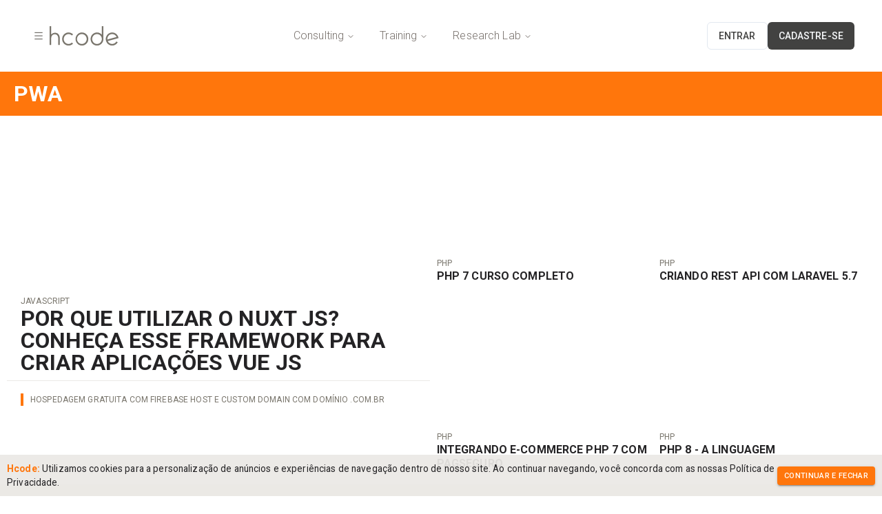

--- FILE ---
content_type: text/html; charset=utf-8
request_url: https://www.hcode.com.br/tags/pwa
body_size: 20961
content:
<!DOCTYPE html><html lang="pt-br"><head><meta charSet="utf-8"/><meta name="google-adsense-account" content="ca-pub-3505587413064977"/><meta name="viewport" content="minimum-scale=1, initial-scale=1, width=device-width"/><title>PWA | Hcode - Você especialista</title><meta property="og:title" content="PWA - Hcode"/><meta property="og:site_name" content="Hcode"/><meta property="og:url" content="https://hcode.com.br/tags/pwa"/><meta property="og:description" content="Cursos, vídeos, posts e tags relacionadas com PWA"/><meta property="og:type" content="website"/><meta property="og:image" content="https://hcode.com.br/icon-512x512.png"/><meta name="next-head-count" content="5"/><meta name="theme-color" content="#FF760C"/><link rel="shortcut icon" href="/favicon.svg"/><style data-emotion="css-global 0"></style><style data-emotion="css-global 1djuahq">:root{--swiper-theme-color:#FF760C!important;}*{box-sizing:border-box!important;scroll-behavior:smooth;}::-webkit-scrollbar{-webkit-appearance:none;width:8px;}::-webkit-scrollbar:vertical{width:8px;}::-webkit-scrollbar:horizontal{height:8px;}::-webkit-scrollbar-thumb{background-color:rgba(0, 0, 0, 0.1);border-radius:0;}::-webkit-scrollbar-track{border-radius:0;background-color:#ffffff10;}:hover::-webkit-scrollbar-thumb{background-color:rgba(0, 0, 0, 0.4);}:active::-webkit-scrollbar-thumb{background-color:rgba(0, 0, 0, 0.6);}.MuiTooltip-popper{-webkit-transition:initial;transition:initial;}body{margin:0;background-color:#ebe9e6;min-height:100vh;font-family:sans-serif;font-size:14px;color:#79756C;}a{color:#FF760C;}a:hover{color:rgb(178, 82, 8);}a.MuiButton-containedPrimary{color:#fff;}a.MuiButton-containedPrimary:hover{color:#fff;}.swiper-button-next,.swiper-button-prev{color:#FF760C;}</style><style data-emotion="css-global 1fdgbcm">html{-webkit-font-smoothing:antialiased;-moz-osx-font-smoothing:grayscale;box-sizing:border-box;-webkit-text-size-adjust:100%;}*,*::before,*::after{box-sizing:inherit;}strong,b{font-weight:700;}body{margin:0;color:rgba(0, 0, 0, 0.87);font-family:"Roboto","Helvetica","Arial",sans-serif;font-weight:400;font-size:0.8571428571428571rem;line-height:1.5;letter-spacing:0.00938em;background-color:#EBE9E6;}@media print{body{background-color:#fff;}}body::backdrop{background-color:#EBE9E6;}</style><style data-emotion="css 1pp1c3f 1xawlld h043mk 1th6ly6 oxspne 1dd251x dunks0 1qzo96s 19t7s4r 1pbz5dc 13os6hg 1qoyb3 1kfbr7u 1vbij64 dokxnc 171ha1v yi2p54 lnhclj il7xpx zf95rt c8nmn7 1kn2oge jsvcpt 1gzpomy 8hfduw 10xzwbo 1wc32z9 10w2k7w iho0oj yq9k0w f0hh7i 1g145x0 17rq9c3">.css-1pp1c3f{display:-webkit-box;display:-webkit-flex;display:-ms-flexbox;display:flex;-webkit-box-pack:justify;-webkit-justify-content:space-between;justify-content:space-between;-webkit-align-items:center;-webkit-box-align:center;-ms-flex-align:center;align-items:center;padding:30px 40px;background:white;}@media (max-width: 768px){.css-1pp1c3f{padding:10px 20px;}}.css-1xawlld{display:-webkit-box;display:-webkit-flex;display:-ms-flexbox;display:flex;-webkit-align-items:center;-webkit-box-align:center;-ms-flex-align:center;align-items:center;gap:16px;}.css-h043mk{width:100px;height:auto;cursor:pointer;}@media (max-width: 768px){.css-h043mk{width:90px;}}.css-1th6ly6{display:-webkit-box;display:-webkit-flex;display:-ms-flexbox;display:flex;-webkit-align-items:center;-webkit-box-align:center;-ms-flex-align:center;align-items:center;gap:25px;}@media (max-width: 792px){.css-1th6ly6{display:none;}}.css-oxspne{display:-webkit-box;display:-webkit-flex;display:-ms-flexbox;display:flex;-webkit-align-items:center;-webkit-box-align:center;-ms-flex-align:center;align-items:center;gap:12px;}.css-1dd251x{display:-webkit-box;display:-webkit-flex;display:-ms-flexbox;display:flex;-webkit-box-pack:center;-ms-flex-pack:center;-webkit-justify-content:center;justify-content:center;min-height:calc(100vh - 64px + 128px);overflow-x:hidden;}.css-1dd251x .bg-50{background-color:#FFFFFF;}@media (min-width: 768px){.css-1dd251x{min-height:calc(100vh - 138px);}}.css-dunks0{width:100%;margin:0 auto;padding-bottom:30px;box-sizing:border-box;overflow-x:hidden;}.css-1qzo96s{display:-webkit-box;display:-webkit-flex;display:-ms-flexbox;display:flex;-webkit-flex-direction:column;-ms-flex-direction:column;flex-direction:column;min-height:100vh;min-width:320px;overflow-x:hidden;}.css-19t7s4r{background-color:#FF760C;color:#fff;height:64px;font-size:24px;line-height:64px;margin:0;font-weight:bold;padding:0 20px;text-align:center;}@media (prefers-color-scheme: dark){.css-19t7s4r{background-color:#FF760C;color:#fff;}}@media (min-width: 768px){.css-19t7s4r{font-size:32px;text-align:left;}}.css-1pbz5dc{display:-webkit-box;display:-webkit-flex;display:-ms-flexbox;display:flex;-webkit-flex-direction:column;-ms-flex-direction:column;flex-direction:column;}@media (min-width: 768px){.css-1pbz5dc{-webkit-flex:1;-ms-flex:1;flex:1;-webkit-flex-direction:row;-ms-flex-direction:row;flex-direction:row;padding:10px;}}.css-13os6hg{display:-webkit-box;display:-webkit-flex;display:-ms-flexbox;display:flex;-webkit-flex-direction:column;-ms-flex-direction:column;flex-direction:column;margin-bottom:10px;}.css-1qoyb3{display:-webkit-box;display:-webkit-flex;display:-ms-flexbox;display:flex;}.css-1kfbr7u{color:#79756C;text-transform:uppercase;font-size:14px;padding:10px 20px;padding-bottom:0;display:-webkit-box;display:-webkit-flex;display:-ms-flexbox;display:flex;-webkit-text-decoration:none;text-decoration:none;}@media (prefers-color-scheme: dark){.css-1kfbr7u{color:#B8B8B6;}}@media (min-width: 768px){.css-1kfbr7u{font-size:12px;}}.css-1vbij64{color:#242325;text-transform:uppercase;font-size:20px;font-weight:bold;margin:0;line-height:32px;padding:0 20px;display:-webkit-box;display:-webkit-flex;display:-ms-flexbox;display:flex;-webkit-text-decoration:none;text-decoration:none;}@media (prefers-color-scheme: dark){.css-1vbij64{color:#FFFFFF;}}@media (min-width: 768px){.css-1vbij64{font-size:32px;text-align:left;}}.css-dokxnc{display:-webkit-box;display:-webkit-flex;display:-ms-flexbox;display:flex;-webkit-flex-direction:column;-ms-flex-direction:column;flex-direction:column;margin:10px 0;padding:0;padding-top:10px;border-top:1px solid #EBE9E6;}@media (prefers-color-scheme: dark){.css-dokxnc{border-top:1px solid #383634;}}.css-dokxnc a{display:-webkit-box;display:-webkit-flex;display:-ms-flexbox;display:flex;margin:8px 20px;padding-left:10px;-webkit-text-decoration:none;text-decoration:none;border-left:4px solid #FF760C;color:#79756C;text-transform:uppercase;font-size:12px;}@media (prefers-color-scheme: dark){.css-dokxnc a{color:#B8B8B6;}}.css-171ha1v{display:-webkit-box;display:-webkit-flex;display:-ms-flexbox;display:flex;-webkit-flex-direction:column;-ms-flex-direction:column;flex-direction:column;}@media (min-width: 768px){.css-171ha1v{margin-left:10px;display:grid;grid-gap:10px;grid-template-columns:repeat(2, 1fr);grid-auto-rows:max-content;}.css-171ha1v a.tag{padding:10px 0;padding-bottom:0;}.css-171ha1v a.title{font-size:16px;line-height:20px;padding:0;}}.css-yi2p54{display:-webkit-box;display:-webkit-flex;display:-ms-flexbox;display:flex;-webkit-flex-direction:column;-ms-flex-direction:column;flex-direction:column;-webkit-align-items:center;-webkit-box-align:center;-ms-flex-align:center;align-items:center;background-color:#ECE9DF;-webkit-text-decoration:none;text-decoration:none;}.css-yi2p54:hover{-webkit-text-decoration:none;text-decoration:none;background-color:#EBE9E6;}@media (min-width: 768px){.css-yi2p54{-webkit-flex-direction:row;-ms-flex-direction:row;flex-direction:row;-webkit-align-items:flex-start;-webkit-box-align:flex-start;-ms-flex-align:flex-start;align-items:flex-start;height:128px;}}@media (min-width: 768px){.css-yi2p54{margin-bottom:20px;}}.css-lnhclj{width:128px;height:128px;position:relative;margin-right:40px;}.css-lnhclj svg{width:100%;height:100%;position:absolute;top:20px;left:20px;}.css-il7xpx{display:-webkit-box;display:-webkit-flex;display:-ms-flexbox;display:flex;-webkit-flex-direction:column;-ms-flex-direction:column;flex-direction:column;-webkit-box-pack:center;-ms-flex-pack:center;-webkit-justify-content:center;justify-content:center;-webkit-flex:1;-ms-flex:1;flex:1;padding:20px;text-align:center;}.css-il7xpx h2{font-size:32px;text-transform:uppercase;color:#79756C;margin:0;}.css-il7xpx p{font-size:16px;color:#242325;margin:0;}@media (min-width: 768px){.css-il7xpx{height:128px;padding:0;text-align:left;}.css-il7xpx p{font-size:26px;}}.css-zf95rt{display:-webkit-box;display:-webkit-flex;display:-ms-flexbox;display:flex;-webkit-flex-direction:column;-ms-flex-direction:column;flex-direction:column;padding:20px 0;}.css-zf95rt h2{font-size:20px;padding:0 20px;color:#79756C;margin:0;margin-bottom:10px;}@media (prefers-color-scheme: dark){.css-zf95rt h2{color:#B8B8B6;}}.css-zf95rt mark{background:transparent;color:#242325;}@media (prefers-color-scheme: dark){.css-zf95rt mark{color:#FFFFFF;}}@media (min-width: 768px){.css-zf95rt h2{font-size:24px;}}.css-c8nmn7{display:-webkit-box;display:-webkit-flex;display:-ms-flexbox;display:flex;}.css-c8nmn7 .swiper-slide{width:246px;}.css-c8nmn7 .swiper-button-next,.css-c8nmn7 .swiper-button-prev{color:#FF760C;}.css-c8nmn7 .swiper-wrapper{padding:0 20px;}.css-c8nmn7 .swiper-pagination{bottom:0;}.css-c8nmn7 .swiper-pagination-bullet-active{background:#FF760C;}.css-1kn2oge{display:-webkit-box;display:-webkit-flex;display:-ms-flexbox;display:flex;-webkit-flex-direction:column;-ms-flex-direction:column;flex-direction:column;width:246px;}.css-jsvcpt{position:relative;}.css-jsvcpt time{position:absolute;bottom:10px;right:5px;background-color:#242325;color:#FFFFFF;display:-webkit-box;display:-webkit-flex;display:-ms-flexbox;display:flex;-webkit-box-pack:center;-ms-flex-pack:center;-webkit-justify-content:center;justify-content:center;-webkit-align-items:center;-webkit-box-align:center;-ms-flex-align:center;align-items:center;padding:2px 4px;}@media (prefers-color-scheme: dark){.css-jsvcpt time{background-color:#FFFFFF;color:#242325;}}.css-1gzpomy{color:#242325;margin-top:10px;font-size:14px;font-weight:bold;-webkit-text-decoration:none;text-decoration:none;}@media (prefers-color-scheme: dark){.css-1gzpomy{color:#FFFFFF;}}.css-8hfduw{-webkit-transition:all 0.3s ease-in-out;transition:all 0.3s ease-in-out;-webkit-transform:translateY(100vh);-moz-transform:translateY(100vh);-ms-transform:translateY(100vh);transform:translateY(100vh);position:fixed;width:100%;bottom:0;display:-webkit-box;display:-webkit-flex;display:-ms-flexbox;display:flex;-webkit-flex-direction:column;-ms-flex-direction:column;flex-direction:column;-webkit-box-pack:justify;-webkit-justify-content:space-between;justify-content:space-between;-webkit-align-items:center;-webkit-box-align:center;-ms-flex-align:center;align-items:center;z-index:99999;padding:10px;gap:10px;background-color:#EBE9E6EE;color:#242325;}@media (prefers-color-scheme: dark){.css-8hfduw{background-color:#383634EE;color:#FFFFFF;}}.css-8hfduw strong{color:#FF760C;}@media (min-width: 768px){.css-8hfduw{-webkit-flex-direction:row;-ms-flex-direction:row;flex-direction:row;}.css-8hfduw button{min-width:142px;}}.css-8hfduw.open{-webkit-transform:translateY(0);-moz-transform:translateY(0);-ms-transform:translateY(0);transform:translateY(0);}.css-10xzwbo{display:-webkit-inline-box;display:-webkit-inline-flex;display:-ms-inline-flexbox;display:inline-flex;-webkit-align-items:center;-webkit-box-align:center;-ms-flex-align:center;align-items:center;-webkit-box-pack:center;-ms-flex-pack:center;-webkit-justify-content:center;justify-content:center;position:relative;box-sizing:border-box;-webkit-tap-highlight-color:transparent;background-color:transparent;outline:0;border:0;margin:0;border-radius:0;padding:0;cursor:pointer;-webkit-user-select:none;-moz-user-select:none;-ms-user-select:none;user-select:none;vertical-align:middle;-moz-appearance:none;-webkit-appearance:none;-webkit-text-decoration:none;text-decoration:none;color:inherit;font-family:"Roboto","Helvetica","Arial",sans-serif;font-weight:500;font-size:0.6964285714285714rem;line-height:1.75;letter-spacing:0.02857em;text-transform:uppercase;min-width:64px;padding:4px 10px;border-radius:4px;-webkit-transition:background-color 250ms cubic-bezier(0.4, 0, 0.2, 1) 0ms,box-shadow 250ms cubic-bezier(0.4, 0, 0.2, 1) 0ms,border-color 250ms cubic-bezier(0.4, 0, 0.2, 1) 0ms,color 250ms cubic-bezier(0.4, 0, 0.2, 1) 0ms;transition:background-color 250ms cubic-bezier(0.4, 0, 0.2, 1) 0ms,box-shadow 250ms cubic-bezier(0.4, 0, 0.2, 1) 0ms,border-color 250ms cubic-bezier(0.4, 0, 0.2, 1) 0ms,color 250ms cubic-bezier(0.4, 0, 0.2, 1) 0ms;color:#fff;background-color:#FF760C;box-shadow:0px 3px 1px -2px rgba(0,0,0,0.2),0px 2px 2px 0px rgba(0,0,0,0.14),0px 1px 5px 0px rgba(0,0,0,0.12);}.css-10xzwbo::-moz-focus-inner{border-style:none;}.css-10xzwbo.Mui-disabled{pointer-events:none;cursor:default;}@media print{.css-10xzwbo{-webkit-print-color-adjust:exact;color-adjust:exact;}}.css-10xzwbo:hover{-webkit-text-decoration:none;text-decoration:none;background-color:rgb(178, 82, 8);box-shadow:0px 2px 4px -1px rgba(0,0,0,0.2),0px 4px 5px 0px rgba(0,0,0,0.14),0px 1px 10px 0px rgba(0,0,0,0.12);}@media (hover: none){.css-10xzwbo:hover{background-color:#FF760C;}}.css-10xzwbo:active{box-shadow:0px 5px 5px -3px rgba(0,0,0,0.2),0px 8px 10px 1px rgba(0,0,0,0.14),0px 3px 14px 2px rgba(0,0,0,0.12);}.css-10xzwbo.Mui-focusVisible{box-shadow:0px 3px 5px -1px rgba(0,0,0,0.2),0px 6px 10px 0px rgba(0,0,0,0.14),0px 1px 18px 0px rgba(0,0,0,0.12);}.css-10xzwbo.Mui-disabled{color:rgba(0, 0, 0, 0.26);box-shadow:none;background-color:rgba(0, 0, 0, 0.12);}.css-1wc32z9{background:#fff;padding:60px 40px 40px;display:-webkit-box;display:-webkit-flex;display:-ms-flexbox;display:flex;-webkit-flex-direction:column;-ms-flex-direction:column;flex-direction:column;-webkit-align-items:center;-webkit-box-align:center;-ms-flex-align:center;align-items:center;gap:40px;border-top:1px solid #e0e0e0;}@media (max-width: 768px){.css-1wc32z9{padding:40px 20px 30px;gap:30px;}}.css-10w2k7w{width:100%;max-width:1000px;display:-webkit-box;display:-webkit-flex;display:-ms-flexbox;display:flex;-webkit-flex-direction:column;-ms-flex-direction:column;flex-direction:column;-webkit-align-items:center;-webkit-box-align:center;-ms-flex-align:center;align-items:center;margin-bottom:50px;gap:18px;}.css-10w2k7w .newsletter-title{font-size:20px;color:#56544f;font-weight:400;text-align:center;margin-bottom:0;}.css-10w2k7w .newsletter-desc{font-size:13px;color:#666;text-align:left;margin-bottom:0;line-height:1.4;}@media (max-width: 768px){.css-10w2k7w .newsletter-title{font-size:16px;text-align:left;}.css-10w2k7w .newsletter-desc{font-size:11px;}}.css-iho0oj{width:100%;display:-webkit-box;display:-webkit-flex;display:-ms-flexbox;display:flex;-webkit-align-items:center;-webkit-box-align:center;-ms-flex-align:center;align-items:center;background:#f3f3f3;border-radius:30px;padding:0 0 0 18px;margin:0 auto;max-width:600px;height:40px;}.css-iho0oj input{-webkit-flex:1;-ms-flex:1;flex:1;border:none;background:transparent;font-size:16px;color:#dfdddd;outline:none;height:100%;padding:0 0 0 0;}.css-iho0oj input::-webkit-input-placeholder{color:#ccc;font-weight:400;}.css-iho0oj input::-moz-placeholder{color:#ccc;font-weight:400;}.css-iho0oj input:-ms-input-placeholder{color:#ccc;font-weight:400;}.css-iho0oj input::placeholder{color:#ccc;font-weight:400;}.css-iho0oj button{background:#ff7a00;border:none;border-radius:50%;width:40px;height:40px;display:-webkit-box;display:-webkit-flex;display:-ms-flexbox;display:flex;-webkit-align-items:center;-webkit-box-align:center;-ms-flex-align:center;align-items:center;-webkit-box-pack:center;-ms-flex-pack:center;-webkit-justify-content:center;justify-content:center;cursor:pointer;margin-left:8px;position:static;-webkit-transition:background 0.2s;transition:background 0.2s;}.css-iho0oj button:hover{background:#e86c00;}.css-iho0oj button svg{width:22px;height:22px;color:#fff;}@media (max-width: 768px){.css-iho0oj{height:44px;}.css-iho0oj button{width:44px;height:44px;}.css-iho0oj button svg{width:22px;height:22px;}.css-iho0oj input{font-size:14px;}}.css-yq9k0w{background-color:#EBE9E6;color:#000;min-height:36px;min-width:64px;border-radius:5px;border:none;outline:none;padding:0 12px;}@media (prefers-color-scheme: dark){.css-yq9k0w{background-color:#383634;color:#000;}}.css-f0hh7i{display:-webkit-box;display:-webkit-flex;display:-ms-flexbox;display:flex;gap:20px;margin-top:10px;-webkit-box-pack:center;-ms-flex-pack:center;-webkit-justify-content:center;justify-content:center;cursor:pointer;}.css-f0hh7i .social-btn{width:22px;height:22px;border-radius:6px;background:#f3f3f3;display:-webkit-box;display:-webkit-flex;display:-ms-flexbox;display:flex;-webkit-align-items:center;-webkit-box-align:center;-ms-flex-align:center;align-items:center;-webkit-box-pack:center;-ms-flex-pack:center;-webkit-justify-content:center;justify-content:center;-webkit-transition:background 0.2s;transition:background 0.2s;border:none;cursor:pointer;}.css-f0hh7i .social-btn img,.css-f0hh7i .social-btn svg{width:12px;height:12px;color:#bdbdbd;}.css-f0hh7i .social-btn:hover{background:#ececec;}@media (max-width: 768px){.css-f0hh7i{gap:8px;}.css-f0hh7i .social-btn{width:18px;height:18px;}.css-f0hh7i .social-btn img,.css-f0hh7i .social-btn svg{width:10px;height:10px;}}.css-1g145x0{display:-webkit-box;display:-webkit-flex;display:-ms-flexbox;display:flex;-webkit-flex-direction:column;-ms-flex-direction:column;flex-direction:column;-webkit-align-items:center;-webkit-box-align:center;-ms-flex-align:center;align-items:center;gap:12px;}.css-1g145x0 .logo{width:200px;height:auto;}@media (max-width: 768px){.css-1g145x0 .logo{width:150px;}}.css-1g145x0 .tagline{font-size:14px;color:#fff;font-weight:500;letter-spacing:0.5px;}@media (max-width: 768px){.css-1g145x0 .tagline{font-size:12px;}}.css-17rq9c3{text-align:center;font-size:13px;color:#999;padding-top:20px;width:100%;max-width:1200px;}.css-17rq9c3 a{color:#999;-webkit-text-decoration:none;text-decoration:none;margin:0 8px;}.css-17rq9c3 a:hover{color:#666;-webkit-text-decoration:underline;text-decoration:underline;}@media (max-width: 768px){.css-17rq9c3{font-size:11px;line-height:1.6;}.css-17rq9c3 a{display:inline-block;margin:4px 6px;}}</style><link rel="preconnect" href="https://fonts.gstatic.com" crossorigin /><link rel="preload" href="/_next/static/css/0f61c644d9ae2e1c.css" as="style"/><link rel="stylesheet" href="/_next/static/css/0f61c644d9ae2e1c.css" data-n-g=""/><noscript data-n-css=""></noscript><script defer="" nomodule="" src="/_next/static/chunks/polyfills-c67a75d1b6f99dc8.js" type="a151b1ccc3a8558fa7ffa69b-text/javascript"></script><script src="/_next/static/chunks/webpack-c015d43bc2aecae2.js" defer="" type="a151b1ccc3a8558fa7ffa69b-text/javascript"></script><script src="/_next/static/chunks/framework-eae1dab60e375b5f.js" defer="" type="a151b1ccc3a8558fa7ffa69b-text/javascript"></script><script src="/_next/static/chunks/main-36781ae271c64e78.js" defer="" type="a151b1ccc3a8558fa7ffa69b-text/javascript"></script><script src="/_next/static/chunks/pages/_app-b6565e953b6dbca1.js" defer="" type="a151b1ccc3a8558fa7ffa69b-text/javascript"></script><script src="/_next/static/chunks/ef9f9cb5-6e8a41298710c332.js" defer="" type="a151b1ccc3a8558fa7ffa69b-text/javascript"></script><script src="/_next/static/chunks/8192-2b16b7ff56bfb0d9.js" defer="" type="a151b1ccc3a8558fa7ffa69b-text/javascript"></script><script src="/_next/static/chunks/985-a86309b170f2e808.js" defer="" type="a151b1ccc3a8558fa7ffa69b-text/javascript"></script><script src="/_next/static/chunks/5675-96e7081cd4de195a.js" defer="" type="a151b1ccc3a8558fa7ffa69b-text/javascript"></script><script src="/_next/static/chunks/719-757493bc8769405a.js" defer="" type="a151b1ccc3a8558fa7ffa69b-text/javascript"></script><script src="/_next/static/chunks/3347-dfd4772d4c508d1f.js" defer="" type="a151b1ccc3a8558fa7ffa69b-text/javascript"></script><script src="/_next/static/chunks/8323-b32298bb6aabd0d3.js" defer="" type="a151b1ccc3a8558fa7ffa69b-text/javascript"></script><script src="/_next/static/chunks/pages/tags/%5Bslug%5D-84a40a457df255f4.js" defer="" type="a151b1ccc3a8558fa7ffa69b-text/javascript"></script><script src="/_next/static/yvXZd26z31BuTRFt9C2Xq/_buildManifest.js" defer="" type="a151b1ccc3a8558fa7ffa69b-text/javascript"></script><script src="/_next/static/yvXZd26z31BuTRFt9C2Xq/_ssgManifest.js" defer="" type="a151b1ccc3a8558fa7ffa69b-text/javascript"></script><style id="__jsx-9510d75b5448cee1">@media(max-width:768px){.mobile-hide-br.jsx-9510d75b5448cee1{display:none}}</style><style data-href="https://fonts.googleapis.com/css?family=Roboto:300,400,500,700&display=swap">@font-face{font-family:'Roboto';font-style:normal;font-weight:300;font-stretch:normal;font-display:swap;src:url(https://fonts.gstatic.com/l/font?kit=KFOMCnqEu92Fr1ME7kSn66aGLdTylUAMQXC89YmC2DPNWuaabVmUiAw&skey=a0a0114a1dcab3ac&v=v50) format('woff')}@font-face{font-family:'Roboto';font-style:normal;font-weight:400;font-stretch:normal;font-display:swap;src:url(https://fonts.gstatic.com/l/font?kit=KFOMCnqEu92Fr1ME7kSn66aGLdTylUAMQXC89YmC2DPNWubEbVmUiAw&skey=a0a0114a1dcab3ac&v=v50) format('woff')}@font-face{font-family:'Roboto';font-style:normal;font-weight:500;font-stretch:normal;font-display:swap;src:url(https://fonts.gstatic.com/l/font?kit=KFOMCnqEu92Fr1ME7kSn66aGLdTylUAMQXC89YmC2DPNWub2bVmUiAw&skey=a0a0114a1dcab3ac&v=v50) format('woff')}@font-face{font-family:'Roboto';font-style:normal;font-weight:700;font-stretch:normal;font-display:swap;src:url(https://fonts.gstatic.com/l/font?kit=KFOMCnqEu92Fr1ME7kSn66aGLdTylUAMQXC89YmC2DPNWuYjalmUiAw&skey=a0a0114a1dcab3ac&v=v50) format('woff')}@font-face{font-family:'Roboto';font-style:normal;font-weight:300;font-stretch:100%;font-display:swap;src:url(https://fonts.gstatic.com/s/roboto/v50/KFO7CnqEu92Fr1ME7kSn66aGLdTylUAMa3GUBHMdazTgWw.woff2) format('woff2');unicode-range:U+0460-052F,U+1C80-1C8A,U+20B4,U+2DE0-2DFF,U+A640-A69F,U+FE2E-FE2F}@font-face{font-family:'Roboto';font-style:normal;font-weight:300;font-stretch:100%;font-display:swap;src:url(https://fonts.gstatic.com/s/roboto/v50/KFO7CnqEu92Fr1ME7kSn66aGLdTylUAMa3iUBHMdazTgWw.woff2) format('woff2');unicode-range:U+0301,U+0400-045F,U+0490-0491,U+04B0-04B1,U+2116}@font-face{font-family:'Roboto';font-style:normal;font-weight:300;font-stretch:100%;font-display:swap;src:url(https://fonts.gstatic.com/s/roboto/v50/KFO7CnqEu92Fr1ME7kSn66aGLdTylUAMa3CUBHMdazTgWw.woff2) format('woff2');unicode-range:U+1F00-1FFF}@font-face{font-family:'Roboto';font-style:normal;font-weight:300;font-stretch:100%;font-display:swap;src:url(https://fonts.gstatic.com/s/roboto/v50/KFO7CnqEu92Fr1ME7kSn66aGLdTylUAMa3-UBHMdazTgWw.woff2) format('woff2');unicode-range:U+0370-0377,U+037A-037F,U+0384-038A,U+038C,U+038E-03A1,U+03A3-03FF}@font-face{font-family:'Roboto';font-style:normal;font-weight:300;font-stretch:100%;font-display:swap;src:url(https://fonts.gstatic.com/s/roboto/v50/KFO7CnqEu92Fr1ME7kSn66aGLdTylUAMawCUBHMdazTgWw.woff2) format('woff2');unicode-range:U+0302-0303,U+0305,U+0307-0308,U+0310,U+0312,U+0315,U+031A,U+0326-0327,U+032C,U+032F-0330,U+0332-0333,U+0338,U+033A,U+0346,U+034D,U+0391-03A1,U+03A3-03A9,U+03B1-03C9,U+03D1,U+03D5-03D6,U+03F0-03F1,U+03F4-03F5,U+2016-2017,U+2034-2038,U+203C,U+2040,U+2043,U+2047,U+2050,U+2057,U+205F,U+2070-2071,U+2074-208E,U+2090-209C,U+20D0-20DC,U+20E1,U+20E5-20EF,U+2100-2112,U+2114-2115,U+2117-2121,U+2123-214F,U+2190,U+2192,U+2194-21AE,U+21B0-21E5,U+21F1-21F2,U+21F4-2211,U+2213-2214,U+2216-22FF,U+2308-230B,U+2310,U+2319,U+231C-2321,U+2336-237A,U+237C,U+2395,U+239B-23B7,U+23D0,U+23DC-23E1,U+2474-2475,U+25AF,U+25B3,U+25B7,U+25BD,U+25C1,U+25CA,U+25CC,U+25FB,U+266D-266F,U+27C0-27FF,U+2900-2AFF,U+2B0E-2B11,U+2B30-2B4C,U+2BFE,U+3030,U+FF5B,U+FF5D,U+1D400-1D7FF,U+1EE00-1EEFF}@font-face{font-family:'Roboto';font-style:normal;font-weight:300;font-stretch:100%;font-display:swap;src:url(https://fonts.gstatic.com/s/roboto/v50/KFO7CnqEu92Fr1ME7kSn66aGLdTylUAMaxKUBHMdazTgWw.woff2) format('woff2');unicode-range:U+0001-000C,U+000E-001F,U+007F-009F,U+20DD-20E0,U+20E2-20E4,U+2150-218F,U+2190,U+2192,U+2194-2199,U+21AF,U+21E6-21F0,U+21F3,U+2218-2219,U+2299,U+22C4-22C6,U+2300-243F,U+2440-244A,U+2460-24FF,U+25A0-27BF,U+2800-28FF,U+2921-2922,U+2981,U+29BF,U+29EB,U+2B00-2BFF,U+4DC0-4DFF,U+FFF9-FFFB,U+10140-1018E,U+10190-1019C,U+101A0,U+101D0-101FD,U+102E0-102FB,U+10E60-10E7E,U+1D2C0-1D2D3,U+1D2E0-1D37F,U+1F000-1F0FF,U+1F100-1F1AD,U+1F1E6-1F1FF,U+1F30D-1F30F,U+1F315,U+1F31C,U+1F31E,U+1F320-1F32C,U+1F336,U+1F378,U+1F37D,U+1F382,U+1F393-1F39F,U+1F3A7-1F3A8,U+1F3AC-1F3AF,U+1F3C2,U+1F3C4-1F3C6,U+1F3CA-1F3CE,U+1F3D4-1F3E0,U+1F3ED,U+1F3F1-1F3F3,U+1F3F5-1F3F7,U+1F408,U+1F415,U+1F41F,U+1F426,U+1F43F,U+1F441-1F442,U+1F444,U+1F446-1F449,U+1F44C-1F44E,U+1F453,U+1F46A,U+1F47D,U+1F4A3,U+1F4B0,U+1F4B3,U+1F4B9,U+1F4BB,U+1F4BF,U+1F4C8-1F4CB,U+1F4D6,U+1F4DA,U+1F4DF,U+1F4E3-1F4E6,U+1F4EA-1F4ED,U+1F4F7,U+1F4F9-1F4FB,U+1F4FD-1F4FE,U+1F503,U+1F507-1F50B,U+1F50D,U+1F512-1F513,U+1F53E-1F54A,U+1F54F-1F5FA,U+1F610,U+1F650-1F67F,U+1F687,U+1F68D,U+1F691,U+1F694,U+1F698,U+1F6AD,U+1F6B2,U+1F6B9-1F6BA,U+1F6BC,U+1F6C6-1F6CF,U+1F6D3-1F6D7,U+1F6E0-1F6EA,U+1F6F0-1F6F3,U+1F6F7-1F6FC,U+1F700-1F7FF,U+1F800-1F80B,U+1F810-1F847,U+1F850-1F859,U+1F860-1F887,U+1F890-1F8AD,U+1F8B0-1F8BB,U+1F8C0-1F8C1,U+1F900-1F90B,U+1F93B,U+1F946,U+1F984,U+1F996,U+1F9E9,U+1FA00-1FA6F,U+1FA70-1FA7C,U+1FA80-1FA89,U+1FA8F-1FAC6,U+1FACE-1FADC,U+1FADF-1FAE9,U+1FAF0-1FAF8,U+1FB00-1FBFF}@font-face{font-family:'Roboto';font-style:normal;font-weight:300;font-stretch:100%;font-display:swap;src:url(https://fonts.gstatic.com/s/roboto/v50/KFO7CnqEu92Fr1ME7kSn66aGLdTylUAMa3OUBHMdazTgWw.woff2) format('woff2');unicode-range:U+0102-0103,U+0110-0111,U+0128-0129,U+0168-0169,U+01A0-01A1,U+01AF-01B0,U+0300-0301,U+0303-0304,U+0308-0309,U+0323,U+0329,U+1EA0-1EF9,U+20AB}@font-face{font-family:'Roboto';font-style:normal;font-weight:300;font-stretch:100%;font-display:swap;src:url(https://fonts.gstatic.com/s/roboto/v50/KFO7CnqEu92Fr1ME7kSn66aGLdTylUAMa3KUBHMdazTgWw.woff2) format('woff2');unicode-range:U+0100-02BA,U+02BD-02C5,U+02C7-02CC,U+02CE-02D7,U+02DD-02FF,U+0304,U+0308,U+0329,U+1D00-1DBF,U+1E00-1E9F,U+1EF2-1EFF,U+2020,U+20A0-20AB,U+20AD-20C0,U+2113,U+2C60-2C7F,U+A720-A7FF}@font-face{font-family:'Roboto';font-style:normal;font-weight:300;font-stretch:100%;font-display:swap;src:url(https://fonts.gstatic.com/s/roboto/v50/KFO7CnqEu92Fr1ME7kSn66aGLdTylUAMa3yUBHMdazQ.woff2) format('woff2');unicode-range:U+0000-00FF,U+0131,U+0152-0153,U+02BB-02BC,U+02C6,U+02DA,U+02DC,U+0304,U+0308,U+0329,U+2000-206F,U+20AC,U+2122,U+2191,U+2193,U+2212,U+2215,U+FEFF,U+FFFD}@font-face{font-family:'Roboto';font-style:normal;font-weight:400;font-stretch:100%;font-display:swap;src:url(https://fonts.gstatic.com/s/roboto/v50/KFO7CnqEu92Fr1ME7kSn66aGLdTylUAMa3GUBHMdazTgWw.woff2) format('woff2');unicode-range:U+0460-052F,U+1C80-1C8A,U+20B4,U+2DE0-2DFF,U+A640-A69F,U+FE2E-FE2F}@font-face{font-family:'Roboto';font-style:normal;font-weight:400;font-stretch:100%;font-display:swap;src:url(https://fonts.gstatic.com/s/roboto/v50/KFO7CnqEu92Fr1ME7kSn66aGLdTylUAMa3iUBHMdazTgWw.woff2) format('woff2');unicode-range:U+0301,U+0400-045F,U+0490-0491,U+04B0-04B1,U+2116}@font-face{font-family:'Roboto';font-style:normal;font-weight:400;font-stretch:100%;font-display:swap;src:url(https://fonts.gstatic.com/s/roboto/v50/KFO7CnqEu92Fr1ME7kSn66aGLdTylUAMa3CUBHMdazTgWw.woff2) format('woff2');unicode-range:U+1F00-1FFF}@font-face{font-family:'Roboto';font-style:normal;font-weight:400;font-stretch:100%;font-display:swap;src:url(https://fonts.gstatic.com/s/roboto/v50/KFO7CnqEu92Fr1ME7kSn66aGLdTylUAMa3-UBHMdazTgWw.woff2) format('woff2');unicode-range:U+0370-0377,U+037A-037F,U+0384-038A,U+038C,U+038E-03A1,U+03A3-03FF}@font-face{font-family:'Roboto';font-style:normal;font-weight:400;font-stretch:100%;font-display:swap;src:url(https://fonts.gstatic.com/s/roboto/v50/KFO7CnqEu92Fr1ME7kSn66aGLdTylUAMawCUBHMdazTgWw.woff2) format('woff2');unicode-range:U+0302-0303,U+0305,U+0307-0308,U+0310,U+0312,U+0315,U+031A,U+0326-0327,U+032C,U+032F-0330,U+0332-0333,U+0338,U+033A,U+0346,U+034D,U+0391-03A1,U+03A3-03A9,U+03B1-03C9,U+03D1,U+03D5-03D6,U+03F0-03F1,U+03F4-03F5,U+2016-2017,U+2034-2038,U+203C,U+2040,U+2043,U+2047,U+2050,U+2057,U+205F,U+2070-2071,U+2074-208E,U+2090-209C,U+20D0-20DC,U+20E1,U+20E5-20EF,U+2100-2112,U+2114-2115,U+2117-2121,U+2123-214F,U+2190,U+2192,U+2194-21AE,U+21B0-21E5,U+21F1-21F2,U+21F4-2211,U+2213-2214,U+2216-22FF,U+2308-230B,U+2310,U+2319,U+231C-2321,U+2336-237A,U+237C,U+2395,U+239B-23B7,U+23D0,U+23DC-23E1,U+2474-2475,U+25AF,U+25B3,U+25B7,U+25BD,U+25C1,U+25CA,U+25CC,U+25FB,U+266D-266F,U+27C0-27FF,U+2900-2AFF,U+2B0E-2B11,U+2B30-2B4C,U+2BFE,U+3030,U+FF5B,U+FF5D,U+1D400-1D7FF,U+1EE00-1EEFF}@font-face{font-family:'Roboto';font-style:normal;font-weight:400;font-stretch:100%;font-display:swap;src:url(https://fonts.gstatic.com/s/roboto/v50/KFO7CnqEu92Fr1ME7kSn66aGLdTylUAMaxKUBHMdazTgWw.woff2) format('woff2');unicode-range:U+0001-000C,U+000E-001F,U+007F-009F,U+20DD-20E0,U+20E2-20E4,U+2150-218F,U+2190,U+2192,U+2194-2199,U+21AF,U+21E6-21F0,U+21F3,U+2218-2219,U+2299,U+22C4-22C6,U+2300-243F,U+2440-244A,U+2460-24FF,U+25A0-27BF,U+2800-28FF,U+2921-2922,U+2981,U+29BF,U+29EB,U+2B00-2BFF,U+4DC0-4DFF,U+FFF9-FFFB,U+10140-1018E,U+10190-1019C,U+101A0,U+101D0-101FD,U+102E0-102FB,U+10E60-10E7E,U+1D2C0-1D2D3,U+1D2E0-1D37F,U+1F000-1F0FF,U+1F100-1F1AD,U+1F1E6-1F1FF,U+1F30D-1F30F,U+1F315,U+1F31C,U+1F31E,U+1F320-1F32C,U+1F336,U+1F378,U+1F37D,U+1F382,U+1F393-1F39F,U+1F3A7-1F3A8,U+1F3AC-1F3AF,U+1F3C2,U+1F3C4-1F3C6,U+1F3CA-1F3CE,U+1F3D4-1F3E0,U+1F3ED,U+1F3F1-1F3F3,U+1F3F5-1F3F7,U+1F408,U+1F415,U+1F41F,U+1F426,U+1F43F,U+1F441-1F442,U+1F444,U+1F446-1F449,U+1F44C-1F44E,U+1F453,U+1F46A,U+1F47D,U+1F4A3,U+1F4B0,U+1F4B3,U+1F4B9,U+1F4BB,U+1F4BF,U+1F4C8-1F4CB,U+1F4D6,U+1F4DA,U+1F4DF,U+1F4E3-1F4E6,U+1F4EA-1F4ED,U+1F4F7,U+1F4F9-1F4FB,U+1F4FD-1F4FE,U+1F503,U+1F507-1F50B,U+1F50D,U+1F512-1F513,U+1F53E-1F54A,U+1F54F-1F5FA,U+1F610,U+1F650-1F67F,U+1F687,U+1F68D,U+1F691,U+1F694,U+1F698,U+1F6AD,U+1F6B2,U+1F6B9-1F6BA,U+1F6BC,U+1F6C6-1F6CF,U+1F6D3-1F6D7,U+1F6E0-1F6EA,U+1F6F0-1F6F3,U+1F6F7-1F6FC,U+1F700-1F7FF,U+1F800-1F80B,U+1F810-1F847,U+1F850-1F859,U+1F860-1F887,U+1F890-1F8AD,U+1F8B0-1F8BB,U+1F8C0-1F8C1,U+1F900-1F90B,U+1F93B,U+1F946,U+1F984,U+1F996,U+1F9E9,U+1FA00-1FA6F,U+1FA70-1FA7C,U+1FA80-1FA89,U+1FA8F-1FAC6,U+1FACE-1FADC,U+1FADF-1FAE9,U+1FAF0-1FAF8,U+1FB00-1FBFF}@font-face{font-family:'Roboto';font-style:normal;font-weight:400;font-stretch:100%;font-display:swap;src:url(https://fonts.gstatic.com/s/roboto/v50/KFO7CnqEu92Fr1ME7kSn66aGLdTylUAMa3OUBHMdazTgWw.woff2) format('woff2');unicode-range:U+0102-0103,U+0110-0111,U+0128-0129,U+0168-0169,U+01A0-01A1,U+01AF-01B0,U+0300-0301,U+0303-0304,U+0308-0309,U+0323,U+0329,U+1EA0-1EF9,U+20AB}@font-face{font-family:'Roboto';font-style:normal;font-weight:400;font-stretch:100%;font-display:swap;src:url(https://fonts.gstatic.com/s/roboto/v50/KFO7CnqEu92Fr1ME7kSn66aGLdTylUAMa3KUBHMdazTgWw.woff2) format('woff2');unicode-range:U+0100-02BA,U+02BD-02C5,U+02C7-02CC,U+02CE-02D7,U+02DD-02FF,U+0304,U+0308,U+0329,U+1D00-1DBF,U+1E00-1E9F,U+1EF2-1EFF,U+2020,U+20A0-20AB,U+20AD-20C0,U+2113,U+2C60-2C7F,U+A720-A7FF}@font-face{font-family:'Roboto';font-style:normal;font-weight:400;font-stretch:100%;font-display:swap;src:url(https://fonts.gstatic.com/s/roboto/v50/KFO7CnqEu92Fr1ME7kSn66aGLdTylUAMa3yUBHMdazQ.woff2) format('woff2');unicode-range:U+0000-00FF,U+0131,U+0152-0153,U+02BB-02BC,U+02C6,U+02DA,U+02DC,U+0304,U+0308,U+0329,U+2000-206F,U+20AC,U+2122,U+2191,U+2193,U+2212,U+2215,U+FEFF,U+FFFD}@font-face{font-family:'Roboto';font-style:normal;font-weight:500;font-stretch:100%;font-display:swap;src:url(https://fonts.gstatic.com/s/roboto/v50/KFO7CnqEu92Fr1ME7kSn66aGLdTylUAMa3GUBHMdazTgWw.woff2) format('woff2');unicode-range:U+0460-052F,U+1C80-1C8A,U+20B4,U+2DE0-2DFF,U+A640-A69F,U+FE2E-FE2F}@font-face{font-family:'Roboto';font-style:normal;font-weight:500;font-stretch:100%;font-display:swap;src:url(https://fonts.gstatic.com/s/roboto/v50/KFO7CnqEu92Fr1ME7kSn66aGLdTylUAMa3iUBHMdazTgWw.woff2) format('woff2');unicode-range:U+0301,U+0400-045F,U+0490-0491,U+04B0-04B1,U+2116}@font-face{font-family:'Roboto';font-style:normal;font-weight:500;font-stretch:100%;font-display:swap;src:url(https://fonts.gstatic.com/s/roboto/v50/KFO7CnqEu92Fr1ME7kSn66aGLdTylUAMa3CUBHMdazTgWw.woff2) format('woff2');unicode-range:U+1F00-1FFF}@font-face{font-family:'Roboto';font-style:normal;font-weight:500;font-stretch:100%;font-display:swap;src:url(https://fonts.gstatic.com/s/roboto/v50/KFO7CnqEu92Fr1ME7kSn66aGLdTylUAMa3-UBHMdazTgWw.woff2) format('woff2');unicode-range:U+0370-0377,U+037A-037F,U+0384-038A,U+038C,U+038E-03A1,U+03A3-03FF}@font-face{font-family:'Roboto';font-style:normal;font-weight:500;font-stretch:100%;font-display:swap;src:url(https://fonts.gstatic.com/s/roboto/v50/KFO7CnqEu92Fr1ME7kSn66aGLdTylUAMawCUBHMdazTgWw.woff2) format('woff2');unicode-range:U+0302-0303,U+0305,U+0307-0308,U+0310,U+0312,U+0315,U+031A,U+0326-0327,U+032C,U+032F-0330,U+0332-0333,U+0338,U+033A,U+0346,U+034D,U+0391-03A1,U+03A3-03A9,U+03B1-03C9,U+03D1,U+03D5-03D6,U+03F0-03F1,U+03F4-03F5,U+2016-2017,U+2034-2038,U+203C,U+2040,U+2043,U+2047,U+2050,U+2057,U+205F,U+2070-2071,U+2074-208E,U+2090-209C,U+20D0-20DC,U+20E1,U+20E5-20EF,U+2100-2112,U+2114-2115,U+2117-2121,U+2123-214F,U+2190,U+2192,U+2194-21AE,U+21B0-21E5,U+21F1-21F2,U+21F4-2211,U+2213-2214,U+2216-22FF,U+2308-230B,U+2310,U+2319,U+231C-2321,U+2336-237A,U+237C,U+2395,U+239B-23B7,U+23D0,U+23DC-23E1,U+2474-2475,U+25AF,U+25B3,U+25B7,U+25BD,U+25C1,U+25CA,U+25CC,U+25FB,U+266D-266F,U+27C0-27FF,U+2900-2AFF,U+2B0E-2B11,U+2B30-2B4C,U+2BFE,U+3030,U+FF5B,U+FF5D,U+1D400-1D7FF,U+1EE00-1EEFF}@font-face{font-family:'Roboto';font-style:normal;font-weight:500;font-stretch:100%;font-display:swap;src:url(https://fonts.gstatic.com/s/roboto/v50/KFO7CnqEu92Fr1ME7kSn66aGLdTylUAMaxKUBHMdazTgWw.woff2) format('woff2');unicode-range:U+0001-000C,U+000E-001F,U+007F-009F,U+20DD-20E0,U+20E2-20E4,U+2150-218F,U+2190,U+2192,U+2194-2199,U+21AF,U+21E6-21F0,U+21F3,U+2218-2219,U+2299,U+22C4-22C6,U+2300-243F,U+2440-244A,U+2460-24FF,U+25A0-27BF,U+2800-28FF,U+2921-2922,U+2981,U+29BF,U+29EB,U+2B00-2BFF,U+4DC0-4DFF,U+FFF9-FFFB,U+10140-1018E,U+10190-1019C,U+101A0,U+101D0-101FD,U+102E0-102FB,U+10E60-10E7E,U+1D2C0-1D2D3,U+1D2E0-1D37F,U+1F000-1F0FF,U+1F100-1F1AD,U+1F1E6-1F1FF,U+1F30D-1F30F,U+1F315,U+1F31C,U+1F31E,U+1F320-1F32C,U+1F336,U+1F378,U+1F37D,U+1F382,U+1F393-1F39F,U+1F3A7-1F3A8,U+1F3AC-1F3AF,U+1F3C2,U+1F3C4-1F3C6,U+1F3CA-1F3CE,U+1F3D4-1F3E0,U+1F3ED,U+1F3F1-1F3F3,U+1F3F5-1F3F7,U+1F408,U+1F415,U+1F41F,U+1F426,U+1F43F,U+1F441-1F442,U+1F444,U+1F446-1F449,U+1F44C-1F44E,U+1F453,U+1F46A,U+1F47D,U+1F4A3,U+1F4B0,U+1F4B3,U+1F4B9,U+1F4BB,U+1F4BF,U+1F4C8-1F4CB,U+1F4D6,U+1F4DA,U+1F4DF,U+1F4E3-1F4E6,U+1F4EA-1F4ED,U+1F4F7,U+1F4F9-1F4FB,U+1F4FD-1F4FE,U+1F503,U+1F507-1F50B,U+1F50D,U+1F512-1F513,U+1F53E-1F54A,U+1F54F-1F5FA,U+1F610,U+1F650-1F67F,U+1F687,U+1F68D,U+1F691,U+1F694,U+1F698,U+1F6AD,U+1F6B2,U+1F6B9-1F6BA,U+1F6BC,U+1F6C6-1F6CF,U+1F6D3-1F6D7,U+1F6E0-1F6EA,U+1F6F0-1F6F3,U+1F6F7-1F6FC,U+1F700-1F7FF,U+1F800-1F80B,U+1F810-1F847,U+1F850-1F859,U+1F860-1F887,U+1F890-1F8AD,U+1F8B0-1F8BB,U+1F8C0-1F8C1,U+1F900-1F90B,U+1F93B,U+1F946,U+1F984,U+1F996,U+1F9E9,U+1FA00-1FA6F,U+1FA70-1FA7C,U+1FA80-1FA89,U+1FA8F-1FAC6,U+1FACE-1FADC,U+1FADF-1FAE9,U+1FAF0-1FAF8,U+1FB00-1FBFF}@font-face{font-family:'Roboto';font-style:normal;font-weight:500;font-stretch:100%;font-display:swap;src:url(https://fonts.gstatic.com/s/roboto/v50/KFO7CnqEu92Fr1ME7kSn66aGLdTylUAMa3OUBHMdazTgWw.woff2) format('woff2');unicode-range:U+0102-0103,U+0110-0111,U+0128-0129,U+0168-0169,U+01A0-01A1,U+01AF-01B0,U+0300-0301,U+0303-0304,U+0308-0309,U+0323,U+0329,U+1EA0-1EF9,U+20AB}@font-face{font-family:'Roboto';font-style:normal;font-weight:500;font-stretch:100%;font-display:swap;src:url(https://fonts.gstatic.com/s/roboto/v50/KFO7CnqEu92Fr1ME7kSn66aGLdTylUAMa3KUBHMdazTgWw.woff2) format('woff2');unicode-range:U+0100-02BA,U+02BD-02C5,U+02C7-02CC,U+02CE-02D7,U+02DD-02FF,U+0304,U+0308,U+0329,U+1D00-1DBF,U+1E00-1E9F,U+1EF2-1EFF,U+2020,U+20A0-20AB,U+20AD-20C0,U+2113,U+2C60-2C7F,U+A720-A7FF}@font-face{font-family:'Roboto';font-style:normal;font-weight:500;font-stretch:100%;font-display:swap;src:url(https://fonts.gstatic.com/s/roboto/v50/KFO7CnqEu92Fr1ME7kSn66aGLdTylUAMa3yUBHMdazQ.woff2) format('woff2');unicode-range:U+0000-00FF,U+0131,U+0152-0153,U+02BB-02BC,U+02C6,U+02DA,U+02DC,U+0304,U+0308,U+0329,U+2000-206F,U+20AC,U+2122,U+2191,U+2193,U+2212,U+2215,U+FEFF,U+FFFD}@font-face{font-family:'Roboto';font-style:normal;font-weight:700;font-stretch:100%;font-display:swap;src:url(https://fonts.gstatic.com/s/roboto/v50/KFO7CnqEu92Fr1ME7kSn66aGLdTylUAMa3GUBHMdazTgWw.woff2) format('woff2');unicode-range:U+0460-052F,U+1C80-1C8A,U+20B4,U+2DE0-2DFF,U+A640-A69F,U+FE2E-FE2F}@font-face{font-family:'Roboto';font-style:normal;font-weight:700;font-stretch:100%;font-display:swap;src:url(https://fonts.gstatic.com/s/roboto/v50/KFO7CnqEu92Fr1ME7kSn66aGLdTylUAMa3iUBHMdazTgWw.woff2) format('woff2');unicode-range:U+0301,U+0400-045F,U+0490-0491,U+04B0-04B1,U+2116}@font-face{font-family:'Roboto';font-style:normal;font-weight:700;font-stretch:100%;font-display:swap;src:url(https://fonts.gstatic.com/s/roboto/v50/KFO7CnqEu92Fr1ME7kSn66aGLdTylUAMa3CUBHMdazTgWw.woff2) format('woff2');unicode-range:U+1F00-1FFF}@font-face{font-family:'Roboto';font-style:normal;font-weight:700;font-stretch:100%;font-display:swap;src:url(https://fonts.gstatic.com/s/roboto/v50/KFO7CnqEu92Fr1ME7kSn66aGLdTylUAMa3-UBHMdazTgWw.woff2) format('woff2');unicode-range:U+0370-0377,U+037A-037F,U+0384-038A,U+038C,U+038E-03A1,U+03A3-03FF}@font-face{font-family:'Roboto';font-style:normal;font-weight:700;font-stretch:100%;font-display:swap;src:url(https://fonts.gstatic.com/s/roboto/v50/KFO7CnqEu92Fr1ME7kSn66aGLdTylUAMawCUBHMdazTgWw.woff2) format('woff2');unicode-range:U+0302-0303,U+0305,U+0307-0308,U+0310,U+0312,U+0315,U+031A,U+0326-0327,U+032C,U+032F-0330,U+0332-0333,U+0338,U+033A,U+0346,U+034D,U+0391-03A1,U+03A3-03A9,U+03B1-03C9,U+03D1,U+03D5-03D6,U+03F0-03F1,U+03F4-03F5,U+2016-2017,U+2034-2038,U+203C,U+2040,U+2043,U+2047,U+2050,U+2057,U+205F,U+2070-2071,U+2074-208E,U+2090-209C,U+20D0-20DC,U+20E1,U+20E5-20EF,U+2100-2112,U+2114-2115,U+2117-2121,U+2123-214F,U+2190,U+2192,U+2194-21AE,U+21B0-21E5,U+21F1-21F2,U+21F4-2211,U+2213-2214,U+2216-22FF,U+2308-230B,U+2310,U+2319,U+231C-2321,U+2336-237A,U+237C,U+2395,U+239B-23B7,U+23D0,U+23DC-23E1,U+2474-2475,U+25AF,U+25B3,U+25B7,U+25BD,U+25C1,U+25CA,U+25CC,U+25FB,U+266D-266F,U+27C0-27FF,U+2900-2AFF,U+2B0E-2B11,U+2B30-2B4C,U+2BFE,U+3030,U+FF5B,U+FF5D,U+1D400-1D7FF,U+1EE00-1EEFF}@font-face{font-family:'Roboto';font-style:normal;font-weight:700;font-stretch:100%;font-display:swap;src:url(https://fonts.gstatic.com/s/roboto/v50/KFO7CnqEu92Fr1ME7kSn66aGLdTylUAMaxKUBHMdazTgWw.woff2) format('woff2');unicode-range:U+0001-000C,U+000E-001F,U+007F-009F,U+20DD-20E0,U+20E2-20E4,U+2150-218F,U+2190,U+2192,U+2194-2199,U+21AF,U+21E6-21F0,U+21F3,U+2218-2219,U+2299,U+22C4-22C6,U+2300-243F,U+2440-244A,U+2460-24FF,U+25A0-27BF,U+2800-28FF,U+2921-2922,U+2981,U+29BF,U+29EB,U+2B00-2BFF,U+4DC0-4DFF,U+FFF9-FFFB,U+10140-1018E,U+10190-1019C,U+101A0,U+101D0-101FD,U+102E0-102FB,U+10E60-10E7E,U+1D2C0-1D2D3,U+1D2E0-1D37F,U+1F000-1F0FF,U+1F100-1F1AD,U+1F1E6-1F1FF,U+1F30D-1F30F,U+1F315,U+1F31C,U+1F31E,U+1F320-1F32C,U+1F336,U+1F378,U+1F37D,U+1F382,U+1F393-1F39F,U+1F3A7-1F3A8,U+1F3AC-1F3AF,U+1F3C2,U+1F3C4-1F3C6,U+1F3CA-1F3CE,U+1F3D4-1F3E0,U+1F3ED,U+1F3F1-1F3F3,U+1F3F5-1F3F7,U+1F408,U+1F415,U+1F41F,U+1F426,U+1F43F,U+1F441-1F442,U+1F444,U+1F446-1F449,U+1F44C-1F44E,U+1F453,U+1F46A,U+1F47D,U+1F4A3,U+1F4B0,U+1F4B3,U+1F4B9,U+1F4BB,U+1F4BF,U+1F4C8-1F4CB,U+1F4D6,U+1F4DA,U+1F4DF,U+1F4E3-1F4E6,U+1F4EA-1F4ED,U+1F4F7,U+1F4F9-1F4FB,U+1F4FD-1F4FE,U+1F503,U+1F507-1F50B,U+1F50D,U+1F512-1F513,U+1F53E-1F54A,U+1F54F-1F5FA,U+1F610,U+1F650-1F67F,U+1F687,U+1F68D,U+1F691,U+1F694,U+1F698,U+1F6AD,U+1F6B2,U+1F6B9-1F6BA,U+1F6BC,U+1F6C6-1F6CF,U+1F6D3-1F6D7,U+1F6E0-1F6EA,U+1F6F0-1F6F3,U+1F6F7-1F6FC,U+1F700-1F7FF,U+1F800-1F80B,U+1F810-1F847,U+1F850-1F859,U+1F860-1F887,U+1F890-1F8AD,U+1F8B0-1F8BB,U+1F8C0-1F8C1,U+1F900-1F90B,U+1F93B,U+1F946,U+1F984,U+1F996,U+1F9E9,U+1FA00-1FA6F,U+1FA70-1FA7C,U+1FA80-1FA89,U+1FA8F-1FAC6,U+1FACE-1FADC,U+1FADF-1FAE9,U+1FAF0-1FAF8,U+1FB00-1FBFF}@font-face{font-family:'Roboto';font-style:normal;font-weight:700;font-stretch:100%;font-display:swap;src:url(https://fonts.gstatic.com/s/roboto/v50/KFO7CnqEu92Fr1ME7kSn66aGLdTylUAMa3OUBHMdazTgWw.woff2) format('woff2');unicode-range:U+0102-0103,U+0110-0111,U+0128-0129,U+0168-0169,U+01A0-01A1,U+01AF-01B0,U+0300-0301,U+0303-0304,U+0308-0309,U+0323,U+0329,U+1EA0-1EF9,U+20AB}@font-face{font-family:'Roboto';font-style:normal;font-weight:700;font-stretch:100%;font-display:swap;src:url(https://fonts.gstatic.com/s/roboto/v50/KFO7CnqEu92Fr1ME7kSn66aGLdTylUAMa3KUBHMdazTgWw.woff2) format('woff2');unicode-range:U+0100-02BA,U+02BD-02C5,U+02C7-02CC,U+02CE-02D7,U+02DD-02FF,U+0304,U+0308,U+0329,U+1D00-1DBF,U+1E00-1E9F,U+1EF2-1EFF,U+2020,U+20A0-20AB,U+20AD-20C0,U+2113,U+2C60-2C7F,U+A720-A7FF}@font-face{font-family:'Roboto';font-style:normal;font-weight:700;font-stretch:100%;font-display:swap;src:url(https://fonts.gstatic.com/s/roboto/v50/KFO7CnqEu92Fr1ME7kSn66aGLdTylUAMa3yUBHMdazQ.woff2) format('woff2');unicode-range:U+0000-00FF,U+0131,U+0152-0153,U+02BB-02BC,U+02C6,U+02DA,U+02DC,U+0304,U+0308,U+0329,U+2000-206F,U+20AC,U+2122,U+2191,U+2193,U+2212,U+2215,U+FEFF,U+FFFD}</style></head><body><noscript><iframe src="https://www.googletagmanager.com/ns.html?id=GTM-KVB8WTF"
height="0" width="0" style="display:none;visibility:hidden"></iframe></noscript><div id="__next"><style>
    #nprogress {
      pointer-events: none;
    }
    #nprogress .bar {
      background: #FF760C;
      position: fixed;
      z-index: 9999;
      top: 0;
      left: 0;
      width: 100%;
      height: 2px;
    }
    #nprogress .peg {
      display: block;
      position: absolute;
      right: 0px;
      width: 100px;
      height: 100%;
      box-shadow: 0 0 10px #FF760C, 0 0 5px #FF760C;
      opacity: 1;
      -webkit-transform: rotate(3deg) translate(0px, -4px);
      -ms-transform: rotate(3deg) translate(0px, -4px);
      transform: rotate(3deg) translate(0px, -4px);
    }
    #nprogress .spinner {
      display: block;
      position: fixed;
      z-index: 1031;
      top: 15px;
      right: 15px;
    }
    #nprogress .spinner-icon {
      width: 18px;
      height: 18px;
      box-sizing: border-box;
      border: solid 2px transparent;
      border-top-color: #FF760C;
      border-left-color: #FF760C;
      border-radius: 50%;
      -webkit-animation: nprogresss-spinner 400ms linear infinite;
      animation: nprogress-spinner 400ms linear infinite;
    }
    .nprogress-custom-parent {
      overflow: hidden;
      position: relative;
    }
    .nprogress-custom-parent #nprogress .spinner,
    .nprogress-custom-parent #nprogress .bar {
      position: absolute;
    }
    @-webkit-keyframes nprogress-spinner {
      0% {
        -webkit-transform: rotate(0deg);
      }
      100% {
        -webkit-transform: rotate(360deg);
      }
    }
    @keyframes nprogress-spinner {
      0% {
        transform: rotate(0deg);
      }
      100% {
        transform: rotate(360deg);
      }
    }
  </style><header class="css-1pp1c3f"><div class="css-1xawlld"><button class="inline-flex items-center justify-center gap-2 whitespace-nowrap text-sm font-medium ring-offset-background transition-colors focus-visible:outline-none focus-visible:ring-2 focus-visible:ring-ring focus-visible:ring-offset-2 disabled:pointer-events-none disabled:opacity-50 [&amp;_svg]:pointer-events-none [&amp;_svg]:size-4 [&amp;_svg]:shrink-0 hover:text-accent-foreground h-11 rounded-md hover:bg-transparent focus:bg-transparent px-2 active:bg-transparent" style="background:none;box-shadow:none"><svg xmlns="http://www.w3.org/2000/svg" width="64" height="64" viewBox="0 0 24 24" fill="none" stroke="currentColor" stroke-width="1.5" stroke-linecap="round" stroke-linejoin="round" class="lucide lucide-menu text-stone-600 p-0" aria-hidden="true"><path d="M4 5h16"></path><path d="M4 12h16"></path><path d="M4 19h16"></path></svg></button><img src="/logo.svg" alt="Logo consulting" class="css-h043mk"/></div><div class="css-1th6ly6"><nav aria-label="Main" data-orientation="horizontal" dir="ltr" class="relative z-10 flex max-w-max flex-1 items-center justify-center"><div style="position:relative"><ul data-orientation="horizontal" class="group flex-1 list-none items-center justify-center space-x-1 flex gap-6" dir="ltr"><li><button id="radix-:R4skusm:-trigger-radix-:R2sskusm:" data-state="closed" aria-expanded="false" aria-controls="radix-:R4skusm:-content-radix-:R2sskusm:" class="group inline-flex h-10 w-max items-center justify-center rounded-md bg-background px-4 py-2 transition-colors hover:bg-accent hover:text-accent-foreground focus:bg-accent focus:text-accent-foreground focus:outline-none disabled:pointer-events-none disabled:opacity-50 data-[state=open]:text-accent-foreground data-[state=open]:bg-accent/50 data-[state=open]:hover:bg-accent data-[state=open]:focus:bg-accent group font-light text-[16px] text-stone-500" data-radix-collection-item="">Consulting<!-- --> <svg xmlns="http://www.w3.org/2000/svg" width="24" height="24" viewBox="0 0 24 24" fill="none" stroke="currentColor" stroke-width="2" stroke-linecap="round" stroke-linejoin="round" class="lucide lucide-chevron-down relative top-[1px] ml-1 h-3 w-3 transition duration-200 group-data-[state=open]:rotate-180" aria-hidden="true"><path d="m6 9 6 6 6-6"></path></svg></button></li><li><button id="radix-:R4skusm:-trigger-radix-:R4sskusm:" data-state="closed" aria-expanded="false" aria-controls="radix-:R4skusm:-content-radix-:R4sskusm:" class="group inline-flex h-10 w-max items-center justify-center rounded-md bg-background px-4 py-2 transition-colors hover:bg-accent hover:text-accent-foreground focus:bg-accent focus:text-accent-foreground focus:outline-none disabled:pointer-events-none disabled:opacity-50 data-[state=open]:text-accent-foreground data-[state=open]:bg-accent/50 data-[state=open]:hover:bg-accent data-[state=open]:focus:bg-accent group font-light text-[16px] text-stone-500" data-radix-collection-item="">Training<!-- --> <svg xmlns="http://www.w3.org/2000/svg" width="24" height="24" viewBox="0 0 24 24" fill="none" stroke="currentColor" stroke-width="2" stroke-linecap="round" stroke-linejoin="round" class="lucide lucide-chevron-down relative top-[1px] ml-1 h-3 w-3 transition duration-200 group-data-[state=open]:rotate-180" aria-hidden="true"><path d="m6 9 6 6 6-6"></path></svg></button></li><li><button id="radix-:R4skusm:-trigger-radix-:R6sskusm:" data-state="closed" aria-expanded="false" aria-controls="radix-:R4skusm:-content-radix-:R6sskusm:" class="group inline-flex h-10 w-max items-center justify-center rounded-md bg-background px-4 py-2 transition-colors hover:bg-accent hover:text-accent-foreground focus:bg-accent focus:text-accent-foreground focus:outline-none disabled:pointer-events-none disabled:opacity-50 data-[state=open]:text-accent-foreground data-[state=open]:bg-accent/50 data-[state=open]:hover:bg-accent data-[state=open]:focus:bg-accent group font-light text-[16px] text-stone-500" data-radix-collection-item="">Research Lab<!-- --> <svg xmlns="http://www.w3.org/2000/svg" width="24" height="24" viewBox="0 0 24 24" fill="none" stroke="currentColor" stroke-width="2" stroke-linecap="round" stroke-linejoin="round" class="lucide lucide-chevron-down relative top-[1px] ml-1 h-3 w-3 transition duration-200 group-data-[state=open]:rotate-180" aria-hidden="true"><path d="m6 9 6 6 6-6"></path></svg></button></li></ul></div><div class="absolute left-0 top-full flex justify-center"></div></nav></div><div class="css-oxspne"><button class="items-center justify-center gap-2 whitespace-nowrap rounded-md font-medium ring-offset-background transition-colors focus-visible:outline-none focus-visible:ring-2 focus-visible:ring-ring focus-visible:ring-offset-2 disabled:pointer-events-none disabled:opacity-50 [&amp;_svg]:pointer-events-none [&amp;_svg]:size-4 [&amp;_svg]:shrink-0 border border-input bg-background hover:bg-accent h-10 px-4 py-2 hidden hover:text-none sm:flex text-[#424241] uppercase text-sm">Entrar</button><button class="items-center justify-center gap-2 whitespace-nowrap rounded-md text-sm font-medium ring-offset-background transition-colors focus-visible:outline-none focus-visible:ring-2 focus-visible:ring-ring focus-visible:ring-offset-2 disabled:pointer-events-none disabled:opacity-50 [&amp;_svg]:pointer-events-none [&amp;_svg]:size-4 [&amp;_svg]:shrink-0 border border-input bg-background hover:bg-accent hover:text-orange-600 h-10 w-10 flex sm:hidden" aria-label="Entrar"><svg xmlns="http://www.w3.org/2000/svg" width="24" height="24" viewBox="0 0 24 24" fill="none" stroke="currentColor" stroke-width="2" stroke-linecap="round" stroke-linejoin="round" class="lucide lucide-log-in text-stone-700" aria-hidden="true"><path d="m10 17 5-5-5-5"></path><path d="M15 12H3"></path><path d="M15 3h4a2 2 0 0 1 2 2v14a2 2 0 0 1-2 2h-4"></path></svg></button><button class="items-center justify-center gap-2 whitespace-nowrap rounded-md font-medium ring-offset-background transition-colors focus-visible:outline-none focus-visible:ring-2 focus-visible:ring-ring focus-visible:ring-offset-2 disabled:pointer-events-none disabled:opacity-50 [&amp;_svg]:pointer-events-none [&amp;_svg]:size-4 [&amp;_svg]:shrink-0 text-primary-foreground h-10 px-4 py-2 hidden sm:flex uppercase bg-[#424241] hover:bg-stone-800 text-sm">Cadastre-se</button><button class="items-center justify-center gap-2 whitespace-nowrap rounded-md text-sm font-medium ring-offset-background transition-colors focus-visible:outline-none focus-visible:ring-2 focus-visible:ring-ring focus-visible:ring-offset-2 disabled:pointer-events-none disabled:opacity-50 [&amp;_svg]:pointer-events-none [&amp;_svg]:size-4 [&amp;_svg]:shrink-0 text-primary-foreground hover:bg-primary/90 h-10 w-10 flex sm:hidden bg-stone-700" aria-label="Cadastre-se"><svg xmlns="http://www.w3.org/2000/svg" width="24" height="24" viewBox="0 0 24 24" fill="none" stroke="currentColor" stroke-width="2" stroke-linecap="round" stroke-linejoin="round" class="lucide lucide-square-pen" aria-hidden="true"><path d="M12 3H5a2 2 0 0 0-2 2v14a2 2 0 0 0 2 2h14a2 2 0 0 0 2-2v-7"></path><path d="M18.375 2.625a1 1 0 0 1 3 3l-9.013 9.014a2 2 0 0 1-.853.505l-2.873.84a.5.5 0 0 1-.62-.62l.84-2.873a2 2 0 0 1 .506-.852z"></path></svg></button></div></header><main class="css-1dd251x"><div class="bg-50 css-dunks0"><div class="css-1qzo96s"><main><h1 class="css-19t7s4r">PWA</h1><div class="css-1pbz5dc"><div class="css-0"><div class="css-13os6hg"><a href="/blog/por-que-utilizar-o-nuxt-js-conheca-esse-framework-para-criar-aplicaces-vue-js" class="css-1qoyb3"><span style="box-sizing:border-box;display:inline-block;overflow:hidden;width:initial;height:initial;background:none;opacity:1;border:0;margin:0;padding:0;position:relative;max-width:100%"><span style="box-sizing:border-box;display:block;width:initial;height:initial;background:none;opacity:1;border:0;margin:0;padding:0;max-width:100%"><img style="display:block;max-width:100%;width:initial;height:initial;background:none;opacity:1;border:0;margin:0;padding:0" alt="" aria-hidden="true" src="data:image/svg+xml,%3csvg%20xmlns=%27http://www.w3.org/2000/svg%27%20version=%271.1%27%20width=%27768%27%20height=%27300%27/%3e"/></span><img alt="Por que utilizar o Nuxt JS? Conheça esse framework para criar aplicações Vue JS" src="[data-uri]" decoding="async" data-nimg="intrinsic" style="position:absolute;top:0;left:0;bottom:0;right:0;box-sizing:border-box;padding:0;border:none;margin:auto;display:block;width:0;height:0;min-width:100%;max-width:100%;min-height:100%;max-height:100%"/><noscript><img alt="Por que utilizar o Nuxt JS? Conheça esse framework para criar aplicações Vue JS" srcSet="/_next/image?url=https%3A%2F%2Fhcode-public.nyc3.digitaloceanspaces.com%2Fposts%2F827c34a1-4332-4b92-b3ef-e340590c34ea.jpg&amp;w=828&amp;q=75 1x, /_next/image?url=https%3A%2F%2Fhcode-public.nyc3.digitaloceanspaces.com%2Fposts%2F827c34a1-4332-4b92-b3ef-e340590c34ea.jpg&amp;w=1920&amp;q=75 2x" src="/_next/image?url=https%3A%2F%2Fhcode-public.nyc3.digitaloceanspaces.com%2Fposts%2F827c34a1-4332-4b92-b3ef-e340590c34ea.jpg&amp;w=1920&amp;q=75" decoding="async" data-nimg="intrinsic" style="position:absolute;top:0;left:0;bottom:0;right:0;box-sizing:border-box;padding:0;border:none;margin:auto;display:block;width:0;height:0;min-width:100%;max-width:100%;min-height:100%;max-height:100%" loading="lazy"/></noscript></span></a><a href="/tags/javascript" class="css-1kfbr7u">JavaScript</a><a href="/blog/por-que-utilizar-o-nuxt-js-conheca-esse-framework-para-criar-aplicaces-vue-js" class="css-1vbij64">Por que utilizar o Nuxt JS? Conheça esse framework para criar aplicações Vue JS</a></div><div class="css-dokxnc"><a href="/blog/hospedagem-gratuita-com-firebase-host-e-custom-domain-com-dominio-combr">Hospedagem gratuita com Firebase Host e Custom Domain com domínio .com.br</a></div></div><div class="css-171ha1v"><div class="css-13os6hg"><a href="/cursos/php7" class="css-1qoyb3"><span style="box-sizing:border-box;display:inline-block;overflow:hidden;width:initial;height:initial;background:none;opacity:1;border:0;margin:0;padding:0;position:relative;max-width:100%"><span style="box-sizing:border-box;display:block;width:initial;height:initial;background:none;opacity:1;border:0;margin:0;padding:0;max-width:100%"><img style="display:block;max-width:100%;width:initial;height:initial;background:none;opacity:1;border:0;margin:0;padding:0" alt="" aria-hidden="true" src="data:image/svg+xml,%3csvg%20xmlns=%27http://www.w3.org/2000/svg%27%20version=%271.1%27%20width=%27750%27%20height=%27442%27/%3e"/></span><img alt="PHP 7  Curso Completo" src="[data-uri]" decoding="async" data-nimg="intrinsic" style="position:absolute;top:0;left:0;bottom:0;right:0;box-sizing:border-box;padding:0;border:none;margin:auto;display:block;width:0;height:0;min-width:100%;max-width:100%;min-height:100%;max-height:100%"/><noscript><img alt="PHP 7  Curso Completo" srcSet="/_next/image?url=https%3A%2F%2Fhcode-public.nyc3.digitaloceanspaces.com%2Fcourses%2FPHP7%2Fcapa_1638299454849.jpg&amp;w=750&amp;q=75 1x, /_next/image?url=https%3A%2F%2Fhcode-public.nyc3.digitaloceanspaces.com%2Fcourses%2FPHP7%2Fcapa_1638299454849.jpg&amp;w=1920&amp;q=75 2x" src="/_next/image?url=https%3A%2F%2Fhcode-public.nyc3.digitaloceanspaces.com%2Fcourses%2FPHP7%2Fcapa_1638299454849.jpg&amp;w=1920&amp;q=75" decoding="async" data-nimg="intrinsic" style="position:absolute;top:0;left:0;bottom:0;right:0;box-sizing:border-box;padding:0;border:none;margin:auto;display:block;width:0;height:0;min-width:100%;max-width:100%;min-height:100%;max-height:100%" loading="lazy"/></noscript></span></a><a class="tag css-1kfbr7u" href="/tags/php">PHP</a><a class="title css-1vbij64" href="/cursos/php7">PHP 7  Curso Completo</a></div><div class="css-13os6hg"><a href="/cursos/laravel-5" class="css-1qoyb3"><span style="box-sizing:border-box;display:inline-block;overflow:hidden;width:initial;height:initial;background:none;opacity:1;border:0;margin:0;padding:0;position:relative;max-width:100%"><span style="box-sizing:border-box;display:block;width:initial;height:initial;background:none;opacity:1;border:0;margin:0;padding:0;max-width:100%"><img style="display:block;max-width:100%;width:initial;height:initial;background:none;opacity:1;border:0;margin:0;padding:0" alt="" aria-hidden="true" src="data:image/svg+xml,%3csvg%20xmlns=%27http://www.w3.org/2000/svg%27%20version=%271.1%27%20width=%27750%27%20height=%27442%27/%3e"/></span><img alt="Criando REST API com Laravel 5.7" src="[data-uri]" decoding="async" data-nimg="intrinsic" style="position:absolute;top:0;left:0;bottom:0;right:0;box-sizing:border-box;padding:0;border:none;margin:auto;display:block;width:0;height:0;min-width:100%;max-width:100%;min-height:100%;max-height:100%"/><noscript><img alt="Criando REST API com Laravel 5.7" srcSet="/_next/image?url=https%3A%2F%2Fhcode-public.nyc3.digitaloceanspaces.com%2Fcourses%2FLV%2Fcapa_1637851696922.jpg&amp;w=750&amp;q=75 1x, /_next/image?url=https%3A%2F%2Fhcode-public.nyc3.digitaloceanspaces.com%2Fcourses%2FLV%2Fcapa_1637851696922.jpg&amp;w=1920&amp;q=75 2x" src="/_next/image?url=https%3A%2F%2Fhcode-public.nyc3.digitaloceanspaces.com%2Fcourses%2FLV%2Fcapa_1637851696922.jpg&amp;w=1920&amp;q=75" decoding="async" data-nimg="intrinsic" style="position:absolute;top:0;left:0;bottom:0;right:0;box-sizing:border-box;padding:0;border:none;margin:auto;display:block;width:0;height:0;min-width:100%;max-width:100%;min-height:100%;max-height:100%" loading="lazy"/></noscript></span></a><a class="tag css-1kfbr7u" href="/tags/php">PHP</a><a class="title css-1vbij64" href="/cursos/laravel-5">Criando REST API com Laravel 5.7</a></div><div class="css-13os6hg"><a href="/cursos/php-7-ecommerce-pagseguro" class="css-1qoyb3"><span style="box-sizing:border-box;display:inline-block;overflow:hidden;width:initial;height:initial;background:none;opacity:1;border:0;margin:0;padding:0;position:relative;max-width:100%"><span style="box-sizing:border-box;display:block;width:initial;height:initial;background:none;opacity:1;border:0;margin:0;padding:0;max-width:100%"><img style="display:block;max-width:100%;width:initial;height:initial;background:none;opacity:1;border:0;margin:0;padding:0" alt="" aria-hidden="true" src="data:image/svg+xml,%3csvg%20xmlns=%27http://www.w3.org/2000/svg%27%20version=%271.1%27%20width=%27750%27%20height=%27442%27/%3e"/></span><img alt="Integrando E-commerce PHP 7 com PagSeguro" src="[data-uri]" decoding="async" data-nimg="intrinsic" style="position:absolute;top:0;left:0;bottom:0;right:0;box-sizing:border-box;padding:0;border:none;margin:auto;display:block;width:0;height:0;min-width:100%;max-width:100%;min-height:100%;max-height:100%"/><noscript><img alt="Integrando E-commerce PHP 7 com PagSeguro" srcSet="/_next/image?url=https%3A%2F%2Fhcode-public.nyc3.digitaloceanspaces.com%2Fcourses%2FPPS%2Fcapa_1637856379729.jpg&amp;w=750&amp;q=75 1x, /_next/image?url=https%3A%2F%2Fhcode-public.nyc3.digitaloceanspaces.com%2Fcourses%2FPPS%2Fcapa_1637856379729.jpg&amp;w=1920&amp;q=75 2x" src="/_next/image?url=https%3A%2F%2Fhcode-public.nyc3.digitaloceanspaces.com%2Fcourses%2FPPS%2Fcapa_1637856379729.jpg&amp;w=1920&amp;q=75" decoding="async" data-nimg="intrinsic" style="position:absolute;top:0;left:0;bottom:0;right:0;box-sizing:border-box;padding:0;border:none;margin:auto;display:block;width:0;height:0;min-width:100%;max-width:100%;min-height:100%;max-height:100%" loading="lazy"/></noscript></span></a><a class="tag css-1kfbr7u" href="/tags/php">PHP</a><a class="title css-1vbij64" href="/cursos/php-7-ecommerce-pagseguro">Integrando E-commerce PHP 7 com PagSeguro</a></div><div class="css-13os6hg"><a href="/cursos/php-8-linguagem" class="css-1qoyb3"><span style="box-sizing:border-box;display:inline-block;overflow:hidden;width:initial;height:initial;background:none;opacity:1;border:0;margin:0;padding:0;position:relative;max-width:100%"><span style="box-sizing:border-box;display:block;width:initial;height:initial;background:none;opacity:1;border:0;margin:0;padding:0;max-width:100%"><img style="display:block;max-width:100%;width:initial;height:initial;background:none;opacity:1;border:0;margin:0;padding:0" alt="" aria-hidden="true" src="data:image/svg+xml,%3csvg%20xmlns=%27http://www.w3.org/2000/svg%27%20version=%271.1%27%20width=%27750%27%20height=%27442%27/%3e"/></span><img alt="PHP 8 - A Linguagem" src="[data-uri]" decoding="async" data-nimg="intrinsic" style="position:absolute;top:0;left:0;bottom:0;right:0;box-sizing:border-box;padding:0;border:none;margin:auto;display:block;width:0;height:0;min-width:100%;max-width:100%;min-height:100%;max-height:100%"/><noscript><img alt="PHP 8 - A Linguagem" srcSet="/_next/image?url=https%3A%2F%2Fhcode-public.nyc3.digitaloceanspaces.com%2Fcourses%2FPHP8L%2Fcapa_1637867646310.jpg&amp;w=750&amp;q=75 1x, /_next/image?url=https%3A%2F%2Fhcode-public.nyc3.digitaloceanspaces.com%2Fcourses%2FPHP8L%2Fcapa_1637867646310.jpg&amp;w=1920&amp;q=75 2x" src="/_next/image?url=https%3A%2F%2Fhcode-public.nyc3.digitaloceanspaces.com%2Fcourses%2FPHP8L%2Fcapa_1637867646310.jpg&amp;w=1920&amp;q=75" decoding="async" data-nimg="intrinsic" style="position:absolute;top:0;left:0;bottom:0;right:0;box-sizing:border-box;padding:0;border:none;margin:auto;display:block;width:0;height:0;min-width:100%;max-width:100%;min-height:100%;max-height:100%" loading="lazy"/></noscript></span></a><a class="tag css-1kfbr7u" href="/tags/php">PHP</a><a class="title css-1vbij64" href="/cursos/php-8-linguagem">PHP 8 - A Linguagem</a></div></div></div><a href="/assinar-hcode-class" class="css-yi2p54"><div class="css-lnhclj"><svg width="1em" height="1em" viewBox="0 0 256 256" fill="none" xmlns="http://www.w3.org/2000/svg"><path d="M14.208 26.224V132.3a25.73 25.73 0 0111.932-2.91h98.614V14.292H26.139c-6.577 0-11.931 5.355-11.931 11.932zM14.208 155.531c0 6.619 5.354 11.932 11.932 11.932h98.614v-23.821H26.139c-6.577-.042-11.931 5.312-11.931 11.889z" fill="#fff"></path><path d="M241.117 179.647h-71.589c-.421 3.078-.59 6.282-.59 9.529 0 29.09 16.316 52.701 36.427 52.701s36.427-23.653 36.427-52.701a69.86 69.86 0 00-.675-9.529z" fill="#79756C"></path><path d="M198.24 165.439v-13.154a7.116 7.116 0 017.125-7.125 7.115 7.115 0 017.125 7.125v13.154h25.339c-5.987-17.117-18.298-28.922-32.464-28.922s-26.477 11.805-32.464 28.922h25.339z" fill="#C4C4C4"></path><path d="M212.448 122.983V72.137a7.116 7.116 0 00-7.125-7.125h-66.319V7.167a7.116 7.116 0 00-7.125-7.125H26.139C11.722.042 0 11.805 0 26.182v129.307c0 14.419 11.763 26.14 26.14 26.14h105.739a7.116 7.116 0 007.125-7.125V79.22h59.278V122.9c-24.58 4.595-43.552 32.464-43.552 66.15 0 36.891 22.724 66.909 50.635 66.909 27.91 0 50.634-30.018 50.634-66.909.001-33.602-19.013-61.471-43.551-66.066zM124.796 143.6v23.82H26.14c-6.535 0-11.932-5.354-11.932-11.931 0-6.535 5.355-11.932 11.932-11.932h98.614v.043h.042zm0-14.209H26.14c-4.3 0-8.348 1.054-11.932 2.91V26.224c0-6.619 5.355-11.932 11.932-11.932h98.614v115.099h.042zm80.569 112.486c-20.11 0-36.427-23.653-36.427-52.701 0-3.289.253-6.451.59-9.529h71.631c.421 3.078.59 6.282.59 9.529.043 29.048-16.315 52.701-36.384 52.701zm0-105.445c14.166 0 26.477 11.805 32.464 28.922H212.49V152.2a7.116 7.116 0 00-7.125-7.125 7.116 7.116 0 00-7.125 7.125v13.154h-25.339c5.987-17.074 18.298-28.922 32.464-28.922z" fill="#FF760C"></path><path d="M46.163 94.967c-2.977 0-5.481 1.127-7.513 3.38-2.031 2.255-3.047 4.884-3.047 7.89 0 3.033 1.016 5.662 3.047 7.888 2.032 2.226 4.55 3.339 7.555 3.339.835 0 1.711-.125 2.63-.375a11.99 11.99 0 002.587-1.127v4.716c-.89.362-1.753.64-2.587.835-.835.195-1.712.292-2.63.292-4.257 0-7.805-1.544-10.643-4.633-2.839-3.088-4.258-6.789-4.258-11.102 0-2.533.557-4.87 1.67-7.013 1.391-2.699 3.27-4.758 5.635-6.177 2.393-1.447 5.12-2.17 8.18-2.17 1.559 0 3.117.292 4.675.876v4.758c-.89-.445-1.767-.779-2.63-1.001a9.535 9.535 0 00-2.67-.376zM54.463 121.304V91.252h3.298v30.052h-3.298zM77.046 121.304l-.334-2.254c-1.002.863-2.017 1.517-3.047 1.962-1.03.445-2.184.668-3.465.668-2.615 0-4.841-.96-6.678-2.88-1.808-1.948-2.713-4.243-2.713-6.887 0-2.671.919-4.953 2.755-6.845 1.836-1.892 4.09-2.838 6.762-2.838 2.115 0 4.035.64 5.76 1.92 1.725 1.252 2.769 2.88 3.13 4.883.084.362.195.988.334 1.878.14.891.264 1.739.376 2.546l1.21 7.847h-4.09zm-6.72-15.234c-1.614 0-2.978.584-4.09 1.753-1.086 1.141-1.629 2.518-1.629 4.132 0 1.642.557 3.033 1.67 4.174 1.113 1.141 2.49 1.711 4.132 1.711 1.586 0 2.922-.57 4.007-1.711 1.085-1.141 1.628-2.505 1.628-4.091 0-1.614-.556-3.005-1.67-4.174-1.085-1.196-2.434-1.794-4.048-1.794zM88.036 121.805c-1.17 0-2.213-.306-3.13-.918-1.086-.696-2.227-2.073-3.424-4.132l3.34-2.004c.278.891.668 1.656 1.168 2.296.64.835 1.364 1.252 2.17 1.252.669 0 1.28-.264 1.837-.793.557-.529.835-1.155.835-1.878 0-.751-.348-1.391-1.043-1.92-.362-.278-1.587-.821-3.673-1.628-.947-.39-1.698-.974-2.254-1.753-.53-.807-.793-1.725-.793-2.755 0-1.391.5-2.615 1.502-3.673 1.002-1.057 2.212-1.586 3.632-1.586a4.44 4.44 0 012.754.918c.64.501 1.28 1.253 1.92 2.254l-3.005 1.92c-.139-.473-.348-.862-.626-1.168-.25-.307-.612-.46-1.085-.46-.418 0-.78.14-1.085.418-.306.278-.46.64-.46 1.085 0 .807.654 1.461 1.962 1.962.557.222 1.127.431 1.712.626 1.363.529 2.392 1.182 3.088 1.962.835.918 1.252 2.059 1.252 3.422 0 1.865-.626 3.423-1.878 4.675-1.252 1.252-2.824 1.878-4.716 1.878zM101.527 121.805c-1.168 0-2.212-.306-3.13-.918-1.085-.696-2.226-2.073-3.423-4.132l3.34-2.004c.278.891.667 1.656 1.168 2.296.64.835 1.364 1.252 2.171 1.252.667 0 1.28-.264 1.836-.793.557-.529.835-1.155.835-1.878 0-.751-.348-1.391-1.044-1.92-.361-.278-1.586-.821-3.673-1.628-.946-.39-1.697-.974-2.254-1.753-.528-.807-.792-1.725-.792-2.755 0-1.391.5-2.615 1.502-3.673 1.002-1.057 2.212-1.586 3.631-1.586a4.44 4.44 0 012.755.918c.64.501 1.28 1.253 1.92 2.254l-3.005 1.92c-.139-.473-.348-.862-.626-1.168-.251-.307-.612-.46-1.085-.46-.418 0-.779.14-1.086.418-.306.278-.459.64-.459 1.085 0 .807.654 1.461 1.962 1.962.557.222 1.127.431 1.711.626 1.364.529 2.393 1.182 3.089 1.962.835.918 1.252 2.059 1.252 3.422 0 1.865-.626 3.423-1.878 4.675-1.252 1.252-2.824 1.878-4.717 1.878z" fill="#79756C"></path><path fill-rule="evenodd" clip-rule="evenodd" d="M69.781 42.562c-12.737 0-20.276 4.302-20.276 16.72 0 5.137 4.658 10.475 9.326 14.914 4.381 4.172 8.878 8.05 10.953 8.05 2.075 0 6.57-3.884 10.952-8.05 4.667-4.432 9.326-9.777 9.326-14.914-.001-12.416-7.544-16.72-20.28-16.72zm-8.526 10.782c0-.399.117-.79.335-1.121.218-.332.528-.59.891-.743a1.957 1.957 0 012.165.437c.278.282.467.642.544 1.033.077.392.037.798-.113 1.166-.15.37-.405.684-.732.906a1.965 1.965 0 01-2.508-.25 2.034 2.034 0 01-.582-1.426v-.002zm8.526 16.971c-3.216 0-5.822-2.144-5.822-4.79 0-2.647 2.606-4.792 5.822-4.792s5.823 2.145 5.823 4.791c0 2.647-2.608 4.791-5.823 4.791zm6.545-14.953c-.392 0-.777-.118-1.103-.34a2.012 2.012 0 01-.732-.905 2.048 2.048 0 01.43-2.2 1.957 1.957 0 012.165-.437c.364.152.674.411.892.743a2.041 2.041 0 01-.25 2.55 1.984 1.984 0 01-1.408.59h.006zm-28.82-.592c-4.08.116-5.571-5.56-3.872-8.836 1.71-3.104 3.66-3.753 4.993-3.753a4.433 4.433 0 012.62.514 4.53 4.53 0 011.872 1.933 15.67 15.67 0 00-5.607 10.142" fill="#79756C"></path><path fill-rule="evenodd" clip-rule="evenodd" d="M69.782 22.642c1.167.01 1.905 7.013 2.566 8.493.34.759.938.352 1.386-.804 1.155-2.969 3.406-6.82 3.952-6.672.545.147.137 4.268-.19 7.357-.145 1.38.354 1.575 1.18.47.27-.36 1.823-2.455 2.473-2.295.154.038.331.168.363.974.023.601.74.29 1.734-.66C84.72 28.1 86.165 26.708 86.49 27c.302.27-.451 2.534-1.154 4.623-.446 1.312-.305 1.943.385 1.478.304-.203 1.371-.913 1.68-.506.079.103.21.253-.108 1.138-.221.617.468.477 1.628-.26 1.575-.998 3.153-1.98 3.394-1.754.321.3-.71 2.216-1.82 4.302-.651 1.22.1 1.317.872.825a12.753 12.753 0 012.605-1.187c.44-.107 2.196-1.247.76 2.57-.257.667.427.858 1.015.716a13.631 13.631 0 014.05-.695.92.92 0 01.819.31c.228.364 0 .935-2.246 3.277-.276.287-.23.543.596.72 4.876 1.044 4.566 1.943 4.491 2.194-.074.25-1.026.58-2.27 1.22-.868.446-.604 1.2.595 1.86 3.188 1.76 3.009 2.446 2.974 2.596-.028.122-.094.365-.788.551-.54.143-.212.707.703 1.425.824.652 1.513 1.214 1.396 1.516-.116.303-.962.415-2.003.592-1.155.189-1.477.812-.793 1.527 1.04 1.078.887 1.357.77 1.494a1.261 1.261 0 01-.971.249c-.547-.02-.346.2-.106.369.501.352 2.952 2.32 2.869 2.737-.036.19-.756.055-1.77-.156-.989-.201-1.448-.417-1.283.197.164.614-.65.993-1.284 1.08a8.233 8.233 0 01-1.139.059c-1.2 0-1.412 1.162-2.072 2.245a19.077 19.077 0 01-5.434 5.367 18.763 18.763 0 01-7.07 2.772c3.434-3.757 6.627-8.375 6.627-13.167 0-.737-.026-1.445-.075-2.13 5.801-.12 8.103-7.643 5.671-12.33l-.014-.027-.015-.026c-1.486-2.696-3.828-4.972-7.04-4.973a6.689 6.689 0 00-3.73.788 6.83 6.83 0 00-2.723 2.71c-3.887-2.239-8.968-3.117-14.7-3.117-5.73 0-10.811.878-14.698 3.117a6.832 6.832 0 00-2.723-2.71 6.691 6.691 0 00-3.731-.788c-3.208 0-5.553 2.276-7.04 4.973l-.013.026-.014.027c-2.432 4.693-.129 12.208 5.67 12.33-.05.708-.074 1.419-.074 2.13 0 4.797 3.193 9.414 6.627 13.167a18.763 18.763 0 01-7.07-2.772 19.077 19.077 0 01-5.434-5.367c-.666-1.083-.873-2.245-2.072-2.245-.38.006-.76-.014-1.138-.06-.629-.086-1.439-.467-1.283-1.08.155-.612-.298-.39-1.284-.196-1.013.211-1.735.348-1.77.156-.088-.417 2.368-2.386 2.868-2.737.24-.169.441-.392-.106-.37a1.255 1.255 0 01-.971-.248c-.117-.13-.27-.415.77-1.494.684-.716.355-1.34-.793-1.527-1.04-.177-1.885-.29-2.005-.592-.119-.302.573-.864 1.397-1.516.913-.718 1.243-1.282.703-1.425-.696-.186-.761-.429-.788-.551-.035-.15-.214-.836 2.972-2.596 1.201-.66 1.463-1.414.596-1.86-1.243-.64-2.194-.964-2.27-1.22-.078-.257-.386-1.144 4.49-2.193.826-.178.872-.434.596-.721-2.25-2.347-2.474-2.913-2.245-3.276a.931.931 0 01.818-.31c1.377.025 2.741.26 4.05.694.587.142 1.266-.05 1.014-.717-1.436-3.816.322-2.676.76-2.57.91.297 1.783.695 2.605 1.188.77.493 1.525.392.874-.825-1.11-2.08-2.142-4-1.82-4.302.24-.226 1.818.755 3.392 1.753 1.155.734 1.85.874 1.629.261-.319-.884-.188-1.035-.108-1.138.307-.4 1.376.303 1.68.506.693.464.834-.166.385-1.478-.709-2.086-1.463-4.353-1.155-4.623.326-.292 1.77 1.101 3.244 2.505.996.95 1.712 1.261 1.735.66.03-.806.208-.935.363-.974.652-.16 2.205 1.935 2.473 2.295.827 1.105 1.326.912 1.18-.47-.326-3.09-.73-7.213-.19-7.357.541-.145 2.802 3.703 3.952 6.672.448 1.156 1.047 1.564 1.386.804.661-1.48 1.4-8.483 2.567-8.493" fill="#FF760C"></path><path fill-rule="evenodd" clip-rule="evenodd" d="M92.055 54.77c4.081.116 5.572-5.56 3.873-8.836-1.71-3.104-3.661-3.753-4.993-3.753a4.425 4.425 0 00-2.622.512 4.523 4.523 0 00-1.87 1.935A15.666 15.666 0 0192.05 54.77h.005zM69.78 63.197c-1.868 0-3.385 1.043-3.385 2.329 0 1.285 1.517 2.327 3.385 2.327 1.869 0 3.388-1.043 3.388-2.327s-1.517-2.329-3.388-2.329zm0 1.456c-1.463 0-2.52.948-2.493.629.077-.92 1.499-1.454 2.493-1.454.995 0 2.417.535 2.495 1.454.027.32-1.032-.629-2.495-.629z" fill="#79756C"></path></svg></div><div class="css-il7xpx"><h2>Hcode Class</h2><p>Acesse todos os cursos online da Hcode com apenas uma assinatura.</p></div></a><div class="css-zf95rt"><h2>Vídeos com a tag <mark>PWA</mark></h2><div class="css-c8nmn7"><div class="swiper"><div class="swiper-wrapper"><div class="swiper-slide"><div class="css-1kn2oge"><div class="css-jsvcpt"><a href="/videos/hcodelab-dicas-de-repositorios-no-github-e-mais-no-hcode-cafe-37-1"><span style="box-sizing:border-box;display:inline-block;overflow:hidden;width:initial;height:initial;background:none;opacity:1;border:0;margin:0;padding:0;position:relative;max-width:100%"><span style="box-sizing:border-box;display:block;width:initial;height:initial;background:none;opacity:1;border:0;margin:0;padding:0;max-width:100%"><img style="display:block;max-width:100%;width:initial;height:initial;background:none;opacity:1;border:0;margin:0;padding:0" alt="" aria-hidden="true" src="data:image/svg+xml,%3csvg%20xmlns=%27http://www.w3.org/2000/svg%27%20version=%271.1%27%20width=%27246%27%20height=%27138%27/%3e"/></span><img alt="HcodeLab, Dicas de Repositórios no GitHub e mais no Hcode Café ☕ #37" src="[data-uri]" decoding="async" data-nimg="intrinsic" style="position:absolute;top:0;left:0;bottom:0;right:0;box-sizing:border-box;padding:0;border:none;margin:auto;display:block;width:0;height:0;min-width:100%;max-width:100%;min-height:100%;max-height:100%"/><noscript><img alt="HcodeLab, Dicas de Repositórios no GitHub e mais no Hcode Café ☕ #37" srcSet="/_next/image?url=https%3A%2F%2Fhcode-public.nyc3.digitaloceanspaces.com%2Ffrom-url%2Fbfd436fa-e9a0-40f3-b607-3dc74cd09df5.jpg&amp;w=256&amp;q=75 1x, /_next/image?url=https%3A%2F%2Fhcode-public.nyc3.digitaloceanspaces.com%2Ffrom-url%2Fbfd436fa-e9a0-40f3-b607-3dc74cd09df5.jpg&amp;w=640&amp;q=75 2x" src="/_next/image?url=https%3A%2F%2Fhcode-public.nyc3.digitaloceanspaces.com%2Ffrom-url%2Fbfd436fa-e9a0-40f3-b607-3dc74cd09df5.jpg&amp;w=640&amp;q=75" decoding="async" data-nimg="intrinsic" style="position:absolute;top:0;left:0;bottom:0;right:0;box-sizing:border-box;padding:0;border:none;margin:auto;display:block;width:0;height:0;min-width:100%;max-width:100%;min-height:100%;max-height:100%" loading="lazy"/></noscript></span></a></div><a href="/videos/hcodelab-dicas-de-repositorios-no-github-e-mais-no-hcode-cafe-37-1" class="css-1gzpomy">HcodeLab, Dicas de Repositórios no GitHub e mais no Hcode Café ☕ #37</a></div></div><div class="swiper-slide"><div class="css-1kn2oge"><div class="css-jsvcpt"><a href="/videos/laravel-api-do-ecommerce-react-17-mercado-livre-orkut-android-11-e-tiktok-no-hcode-cafe-36-1"><span style="box-sizing:border-box;display:inline-block;overflow:hidden;width:initial;height:initial;background:none;opacity:1;border:0;margin:0;padding:0;position:relative;max-width:100%"><span style="box-sizing:border-box;display:block;width:initial;height:initial;background:none;opacity:1;border:0;margin:0;padding:0;max-width:100%"><img style="display:block;max-width:100%;width:initial;height:initial;background:none;opacity:1;border:0;margin:0;padding:0" alt="" aria-hidden="true" src="data:image/svg+xml,%3csvg%20xmlns=%27http://www.w3.org/2000/svg%27%20version=%271.1%27%20width=%27246%27%20height=%27138%27/%3e"/></span><img alt="Laravel API do E-commerce, React 17, Mercado Livre, Orkut, Android 11 e TikTok no Hcode Café ☕ #36" src="[data-uri]" decoding="async" data-nimg="intrinsic" style="position:absolute;top:0;left:0;bottom:0;right:0;box-sizing:border-box;padding:0;border:none;margin:auto;display:block;width:0;height:0;min-width:100%;max-width:100%;min-height:100%;max-height:100%"/><noscript><img alt="Laravel API do E-commerce, React 17, Mercado Livre, Orkut, Android 11 e TikTok no Hcode Café ☕ #36" srcSet="/_next/image?url=https%3A%2F%2Fhcode-public.nyc3.digitaloceanspaces.com%2Ffrom-url%2Fefc5ac1b-550b-4479-9800-9710f57e1ac2.jpg&amp;w=256&amp;q=75 1x, /_next/image?url=https%3A%2F%2Fhcode-public.nyc3.digitaloceanspaces.com%2Ffrom-url%2Fefc5ac1b-550b-4479-9800-9710f57e1ac2.jpg&amp;w=640&amp;q=75 2x" src="/_next/image?url=https%3A%2F%2Fhcode-public.nyc3.digitaloceanspaces.com%2Ffrom-url%2Fefc5ac1b-550b-4479-9800-9710f57e1ac2.jpg&amp;w=640&amp;q=75" decoding="async" data-nimg="intrinsic" style="position:absolute;top:0;left:0;bottom:0;right:0;box-sizing:border-box;padding:0;border:none;margin:auto;display:block;width:0;height:0;min-width:100%;max-width:100%;min-height:100%;max-height:100%" loading="lazy"/></noscript></span></a></div><a href="/videos/laravel-api-do-ecommerce-react-17-mercado-livre-orkut-android-11-e-tiktok-no-hcode-cafe-36-1" class="css-1gzpomy">Laravel API do E-commerce, React 17, Mercado Livre, Orkut, Android 11 e TikTok no Hcode Café ☕ #36</a></div></div><div class="swiper-slide"><div class="css-1kn2oge"><div class="css-jsvcpt"><a href="/videos/php-8-beta-typescript-wsl-2-aws-certificacoes-no-hcode-cafe-35-1"><span style="box-sizing:border-box;display:inline-block;overflow:hidden;width:initial;height:initial;background:none;opacity:1;border:0;margin:0;padding:0;position:relative;max-width:100%"><span style="box-sizing:border-box;display:block;width:initial;height:initial;background:none;opacity:1;border:0;margin:0;padding:0;max-width:100%"><img style="display:block;max-width:100%;width:initial;height:initial;background:none;opacity:1;border:0;margin:0;padding:0" alt="" aria-hidden="true" src="data:image/svg+xml,%3csvg%20xmlns=%27http://www.w3.org/2000/svg%27%20version=%271.1%27%20width=%27246%27%20height=%27138%27/%3e"/></span><img alt="PHP 8 Beta, TypeScript, WSL 2, AWS Certificações no Hcode Café ☕ #35" src="[data-uri]" decoding="async" data-nimg="intrinsic" style="position:absolute;top:0;left:0;bottom:0;right:0;box-sizing:border-box;padding:0;border:none;margin:auto;display:block;width:0;height:0;min-width:100%;max-width:100%;min-height:100%;max-height:100%"/><noscript><img alt="PHP 8 Beta, TypeScript, WSL 2, AWS Certificações no Hcode Café ☕ #35" srcSet="/_next/image?url=https%3A%2F%2Fhcode-public.nyc3.digitaloceanspaces.com%2Ffrom-url%2Fa529269c-51dc-4675-9d6a-459259529448.jpg&amp;w=256&amp;q=75 1x, /_next/image?url=https%3A%2F%2Fhcode-public.nyc3.digitaloceanspaces.com%2Ffrom-url%2Fa529269c-51dc-4675-9d6a-459259529448.jpg&amp;w=640&amp;q=75 2x" src="/_next/image?url=https%3A%2F%2Fhcode-public.nyc3.digitaloceanspaces.com%2Ffrom-url%2Fa529269c-51dc-4675-9d6a-459259529448.jpg&amp;w=640&amp;q=75" decoding="async" data-nimg="intrinsic" style="position:absolute;top:0;left:0;bottom:0;right:0;box-sizing:border-box;padding:0;border:none;margin:auto;display:block;width:0;height:0;min-width:100%;max-width:100%;min-height:100%;max-height:100%" loading="lazy"/></noscript></span></a></div><a href="/videos/php-8-beta-typescript-wsl-2-aws-certificacoes-no-hcode-cafe-35-1" class="css-1gzpomy">PHP 8 Beta, TypeScript, WSL 2, AWS Certificações no Hcode Café ☕ #35</a></div></div><div class="swiper-slide"><div class="css-1kn2oge"><div class="css-jsvcpt"><a href="/videos/mysql-workbench-google-chrome-pdf-whatsapp-pay-microsoft-quer-comprar-tiktok-no-hcode-cafe-34-1"><span style="box-sizing:border-box;display:inline-block;overflow:hidden;width:initial;height:initial;background:none;opacity:1;border:0;margin:0;padding:0;position:relative;max-width:100%"><span style="box-sizing:border-box;display:block;width:initial;height:initial;background:none;opacity:1;border:0;margin:0;padding:0;max-width:100%"><img style="display:block;max-width:100%;width:initial;height:initial;background:none;opacity:1;border:0;margin:0;padding:0" alt="" aria-hidden="true" src="data:image/svg+xml,%3csvg%20xmlns=%27http://www.w3.org/2000/svg%27%20version=%271.1%27%20width=%27246%27%20height=%27138%27/%3e"/></span><img alt="MySQL Workbench, Google Chrome PDF, WhatsApp Pay, Microsoft quer comprar TikTok no Hcode Café ☕ #34" src="[data-uri]" decoding="async" data-nimg="intrinsic" style="position:absolute;top:0;left:0;bottom:0;right:0;box-sizing:border-box;padding:0;border:none;margin:auto;display:block;width:0;height:0;min-width:100%;max-width:100%;min-height:100%;max-height:100%"/><noscript><img alt="MySQL Workbench, Google Chrome PDF, WhatsApp Pay, Microsoft quer comprar TikTok no Hcode Café ☕ #34" srcSet="/_next/image?url=https%3A%2F%2Fhcode-public.nyc3.digitaloceanspaces.com%2Ffrom-url%2F52687d6e-9621-4f55-92f0-7eb7ed9d98d9.jpg&amp;w=256&amp;q=75 1x, /_next/image?url=https%3A%2F%2Fhcode-public.nyc3.digitaloceanspaces.com%2Ffrom-url%2F52687d6e-9621-4f55-92f0-7eb7ed9d98d9.jpg&amp;w=640&amp;q=75 2x" src="/_next/image?url=https%3A%2F%2Fhcode-public.nyc3.digitaloceanspaces.com%2Ffrom-url%2F52687d6e-9621-4f55-92f0-7eb7ed9d98d9.jpg&amp;w=640&amp;q=75" decoding="async" data-nimg="intrinsic" style="position:absolute;top:0;left:0;bottom:0;right:0;box-sizing:border-box;padding:0;border:none;margin:auto;display:block;width:0;height:0;min-width:100%;max-width:100%;min-height:100%;max-height:100%" loading="lazy"/></noscript></span></a></div><a href="/videos/mysql-workbench-google-chrome-pdf-whatsapp-pay-microsoft-quer-comprar-tiktok-no-hcode-cafe-34-1" class="css-1gzpomy">MySQL Workbench, Google Chrome PDF, WhatsApp Pay, Microsoft quer comprar TikTok no Hcode Café ☕ #34</a></div></div><div class="swiper-slide"><div class="css-1kn2oge"><div class="css-jsvcpt"><a href="/videos/dicas-para-seu-linkedin-blog-wordpress-e-mais-no-hcode-cafe-33-1"><span style="box-sizing:border-box;display:inline-block;overflow:hidden;width:initial;height:initial;background:none;opacity:1;border:0;margin:0;padding:0;position:relative;max-width:100%"><span style="box-sizing:border-box;display:block;width:initial;height:initial;background:none;opacity:1;border:0;margin:0;padding:0;max-width:100%"><img style="display:block;max-width:100%;width:initial;height:initial;background:none;opacity:1;border:0;margin:0;padding:0" alt="" aria-hidden="true" src="data:image/svg+xml,%3csvg%20xmlns=%27http://www.w3.org/2000/svg%27%20version=%271.1%27%20width=%27246%27%20height=%27138%27/%3e"/></span><img alt="Dicas para seu LinkedIn, Blog, Wordpress e mais no Hcode Café ☕ #33" src="[data-uri]" decoding="async" data-nimg="intrinsic" style="position:absolute;top:0;left:0;bottom:0;right:0;box-sizing:border-box;padding:0;border:none;margin:auto;display:block;width:0;height:0;min-width:100%;max-width:100%;min-height:100%;max-height:100%"/><noscript><img alt="Dicas para seu LinkedIn, Blog, Wordpress e mais no Hcode Café ☕ #33" srcSet="/_next/image?url=https%3A%2F%2Fhcode-public.nyc3.digitaloceanspaces.com%2Ffrom-url%2Feaddb8ca-782e-4b1b-95ad-4248d20246c5.jpg&amp;w=256&amp;q=75 1x, /_next/image?url=https%3A%2F%2Fhcode-public.nyc3.digitaloceanspaces.com%2Ffrom-url%2Feaddb8ca-782e-4b1b-95ad-4248d20246c5.jpg&amp;w=640&amp;q=75 2x" src="/_next/image?url=https%3A%2F%2Fhcode-public.nyc3.digitaloceanspaces.com%2Ffrom-url%2Feaddb8ca-782e-4b1b-95ad-4248d20246c5.jpg&amp;w=640&amp;q=75" decoding="async" data-nimg="intrinsic" style="position:absolute;top:0;left:0;bottom:0;right:0;box-sizing:border-box;padding:0;border:none;margin:auto;display:block;width:0;height:0;min-width:100%;max-width:100%;min-height:100%;max-height:100%" loading="lazy"/></noscript></span></a></div><a href="/videos/dicas-para-seu-linkedin-blog-wordpress-e-mais-no-hcode-cafe-33-1" class="css-1gzpomy">Dicas para seu LinkedIn, Blog, Wordpress e mais no Hcode Café ☕ #33</a></div></div><div class="swiper-slide"><div class="css-1kn2oge"><div class="css-jsvcpt"><a href="/videos/adobe-xd-redesign-do-mercado-livre-no-hcode-cafe-32-1"><span style="box-sizing:border-box;display:inline-block;overflow:hidden;width:initial;height:initial;background:none;opacity:1;border:0;margin:0;padding:0;position:relative;max-width:100%"><span style="box-sizing:border-box;display:block;width:initial;height:initial;background:none;opacity:1;border:0;margin:0;padding:0;max-width:100%"><img style="display:block;max-width:100%;width:initial;height:initial;background:none;opacity:1;border:0;margin:0;padding:0" alt="" aria-hidden="true" src="data:image/svg+xml,%3csvg%20xmlns=%27http://www.w3.org/2000/svg%27%20version=%271.1%27%20width=%27246%27%20height=%27138%27/%3e"/></span><img alt="Adobe Xd - Redesign do Mercado Livre no Hcode Café ☕ #32" src="[data-uri]" decoding="async" data-nimg="intrinsic" style="position:absolute;top:0;left:0;bottom:0;right:0;box-sizing:border-box;padding:0;border:none;margin:auto;display:block;width:0;height:0;min-width:100%;max-width:100%;min-height:100%;max-height:100%"/><noscript><img alt="Adobe Xd - Redesign do Mercado Livre no Hcode Café ☕ #32" srcSet="/_next/image?url=https%3A%2F%2Fhcode-public.nyc3.digitaloceanspaces.com%2Ffrom-url%2F6589adfb-d64f-421e-b118-fe66b0b23030.jpg&amp;w=256&amp;q=75 1x, /_next/image?url=https%3A%2F%2Fhcode-public.nyc3.digitaloceanspaces.com%2Ffrom-url%2F6589adfb-d64f-421e-b118-fe66b0b23030.jpg&amp;w=640&amp;q=75 2x" src="/_next/image?url=https%3A%2F%2Fhcode-public.nyc3.digitaloceanspaces.com%2Ffrom-url%2F6589adfb-d64f-421e-b118-fe66b0b23030.jpg&amp;w=640&amp;q=75" decoding="async" data-nimg="intrinsic" style="position:absolute;top:0;left:0;bottom:0;right:0;box-sizing:border-box;padding:0;border:none;margin:auto;display:block;width:0;height:0;min-width:100%;max-width:100%;min-height:100%;max-height:100%" loading="lazy"/></noscript></span></a></div><a href="/videos/adobe-xd-redesign-do-mercado-livre-no-hcode-cafe-32-1" class="css-1gzpomy">Adobe Xd - Redesign do Mercado Livre no Hcode Café ☕ #32</a></div></div><div class="swiper-slide"><div class="css-1kn2oge"><div class="css-jsvcpt"><a href="/videos/php-8-alpha-3-ubuntu-no-windows-10-github-novidades-do-gmail-e-microsoft-teams-hcode-cafe-31-1"><span style="box-sizing:border-box;display:inline-block;overflow:hidden;width:initial;height:initial;background:none;opacity:1;border:0;margin:0;padding:0;position:relative;max-width:100%"><span style="box-sizing:border-box;display:block;width:initial;height:initial;background:none;opacity:1;border:0;margin:0;padding:0;max-width:100%"><img style="display:block;max-width:100%;width:initial;height:initial;background:none;opacity:1;border:0;margin:0;padding:0" alt="" aria-hidden="true" src="data:image/svg+xml,%3csvg%20xmlns=%27http://www.w3.org/2000/svg%27%20version=%271.1%27%20width=%27246%27%20height=%27138%27/%3e"/></span><img alt="PHP 8 Alpha 3, Ubuntu no WIndows 10, GitHub, Novidades do GMail e Microsoft Teams - Hcode Café ☕ #31" src="[data-uri]" decoding="async" data-nimg="intrinsic" style="position:absolute;top:0;left:0;bottom:0;right:0;box-sizing:border-box;padding:0;border:none;margin:auto;display:block;width:0;height:0;min-width:100%;max-width:100%;min-height:100%;max-height:100%"/><noscript><img alt="PHP 8 Alpha 3, Ubuntu no WIndows 10, GitHub, Novidades do GMail e Microsoft Teams - Hcode Café ☕ #31" srcSet="/_next/image?url=https%3A%2F%2Fhcode-public.nyc3.digitaloceanspaces.com%2Ffrom-url%2Fa9e04ebe-fedd-4fc5-b1ff-ab1396aaa032.jpg&amp;w=256&amp;q=75 1x, /_next/image?url=https%3A%2F%2Fhcode-public.nyc3.digitaloceanspaces.com%2Ffrom-url%2Fa9e04ebe-fedd-4fc5-b1ff-ab1396aaa032.jpg&amp;w=640&amp;q=75 2x" src="/_next/image?url=https%3A%2F%2Fhcode-public.nyc3.digitaloceanspaces.com%2Ffrom-url%2Fa9e04ebe-fedd-4fc5-b1ff-ab1396aaa032.jpg&amp;w=640&amp;q=75" decoding="async" data-nimg="intrinsic" style="position:absolute;top:0;left:0;bottom:0;right:0;box-sizing:border-box;padding:0;border:none;margin:auto;display:block;width:0;height:0;min-width:100%;max-width:100%;min-height:100%;max-height:100%" loading="lazy"/></noscript></span></a></div><a href="/videos/php-8-alpha-3-ubuntu-no-windows-10-github-novidades-do-gmail-e-microsoft-teams-hcode-cafe-31-1" class="css-1gzpomy">PHP 8 Alpha 3, Ubuntu no WIndows 10, GitHub, Novidades do GMail e Microsoft Teams - Hcode Café ☕ #31</a></div></div><div class="swiper-slide"><div class="css-1kn2oge"><div class="css-jsvcpt"><a href="/videos/php-8-alpha-2-apple-com-processadores-arm-e-dicas-para-criar-sua-empresa-hcode-cafe-27"><span style="box-sizing:border-box;display:inline-block;overflow:hidden;width:initial;height:initial;background:none;opacity:1;border:0;margin:0;padding:0;position:relative;max-width:100%"><span style="box-sizing:border-box;display:block;width:initial;height:initial;background:none;opacity:1;border:0;margin:0;padding:0;max-width:100%"><img style="display:block;max-width:100%;width:initial;height:initial;background:none;opacity:1;border:0;margin:0;padding:0" alt="" aria-hidden="true" src="data:image/svg+xml,%3csvg%20xmlns=%27http://www.w3.org/2000/svg%27%20version=%271.1%27%20width=%27246%27%20height=%27138%27/%3e"/></span><img alt="PHP 8 Alpha 2, Apple com Processadores ARM e Dicas para Criar Sua Empresa - Hcode Café ☕ #27" src="[data-uri]" decoding="async" data-nimg="intrinsic" style="position:absolute;top:0;left:0;bottom:0;right:0;box-sizing:border-box;padding:0;border:none;margin:auto;display:block;width:0;height:0;min-width:100%;max-width:100%;min-height:100%;max-height:100%"/><noscript><img alt="PHP 8 Alpha 2, Apple com Processadores ARM e Dicas para Criar Sua Empresa - Hcode Café ☕ #27" srcSet="/_next/image?url=https%3A%2F%2Fhcode-public.nyc3.digitaloceanspaces.com%2Ffrom-url%2F8e022c84-4713-4008-81d4-3df5cd4beb97.jpg&amp;w=256&amp;q=75 1x, /_next/image?url=https%3A%2F%2Fhcode-public.nyc3.digitaloceanspaces.com%2Ffrom-url%2F8e022c84-4713-4008-81d4-3df5cd4beb97.jpg&amp;w=640&amp;q=75 2x" src="/_next/image?url=https%3A%2F%2Fhcode-public.nyc3.digitaloceanspaces.com%2Ffrom-url%2F8e022c84-4713-4008-81d4-3df5cd4beb97.jpg&amp;w=640&amp;q=75" decoding="async" data-nimg="intrinsic" style="position:absolute;top:0;left:0;bottom:0;right:0;box-sizing:border-box;padding:0;border:none;margin:auto;display:block;width:0;height:0;min-width:100%;max-width:100%;min-height:100%;max-height:100%" loading="lazy"/></noscript></span></a></div><a href="/videos/php-8-alpha-2-apple-com-processadores-arm-e-dicas-para-criar-sua-empresa-hcode-cafe-27" class="css-1gzpomy">PHP 8 Alpha 2, Apple com Processadores ARM e Dicas para Criar Sua Empresa - Hcode Café ☕ #27</a></div></div><div class="swiper-slide"><div class="css-1kn2oge"><div class="css-jsvcpt"><a href="/videos/pwa-transforme-seu-site-em-um-progressive-web-app-na-pratica-neste-hcode-cafe-26"><span style="box-sizing:border-box;display:inline-block;overflow:hidden;width:initial;height:initial;background:none;opacity:1;border:0;margin:0;padding:0;position:relative;max-width:100%"><span style="box-sizing:border-box;display:block;width:initial;height:initial;background:none;opacity:1;border:0;margin:0;padding:0;max-width:100%"><img style="display:block;max-width:100%;width:initial;height:initial;background:none;opacity:1;border:0;margin:0;padding:0" alt="" aria-hidden="true" src="data:image/svg+xml,%3csvg%20xmlns=%27http://www.w3.org/2000/svg%27%20version=%271.1%27%20width=%27246%27%20height=%27138%27/%3e"/></span><img alt="PWA - Transforme seu Site em um Progressive Web App na Prática neste Hcode Café ☕ #26" src="[data-uri]" decoding="async" data-nimg="intrinsic" style="position:absolute;top:0;left:0;bottom:0;right:0;box-sizing:border-box;padding:0;border:none;margin:auto;display:block;width:0;height:0;min-width:100%;max-width:100%;min-height:100%;max-height:100%"/><noscript><img alt="PWA - Transforme seu Site em um Progressive Web App na Prática neste Hcode Café ☕ #26" srcSet="/_next/image?url=https%3A%2F%2Fhcode-public.nyc3.digitaloceanspaces.com%2Ffrom-url%2Ff9d48791-3829-4488-98d8-9e70400cf97f.jpg&amp;w=256&amp;q=75 1x, /_next/image?url=https%3A%2F%2Fhcode-public.nyc3.digitaloceanspaces.com%2Ffrom-url%2Ff9d48791-3829-4488-98d8-9e70400cf97f.jpg&amp;w=640&amp;q=75 2x" src="/_next/image?url=https%3A%2F%2Fhcode-public.nyc3.digitaloceanspaces.com%2Ffrom-url%2Ff9d48791-3829-4488-98d8-9e70400cf97f.jpg&amp;w=640&amp;q=75" decoding="async" data-nimg="intrinsic" style="position:absolute;top:0;left:0;bottom:0;right:0;box-sizing:border-box;padding:0;border:none;margin:auto;display:block;width:0;height:0;min-width:100%;max-width:100%;min-height:100%;max-height:100%" loading="lazy"/></noscript></span></a></div><a href="/videos/pwa-transforme-seu-site-em-um-progressive-web-app-na-pratica-neste-hcode-cafe-26" class="css-1gzpomy">PWA - Transforme seu Site em um Progressive Web App na Prática neste Hcode Café ☕ #26</a></div></div><div class="swiper-slide"><div class="css-1kn2oge"><div class="css-jsvcpt"><a href="/videos/cakephp-pwa-e-nestjs-no-hcode-cafe-17"><span style="box-sizing:border-box;display:inline-block;overflow:hidden;width:initial;height:initial;background:none;opacity:1;border:0;margin:0;padding:0;position:relative;max-width:100%"><span style="box-sizing:border-box;display:block;width:initial;height:initial;background:none;opacity:1;border:0;margin:0;padding:0;max-width:100%"><img style="display:block;max-width:100%;width:initial;height:initial;background:none;opacity:1;border:0;margin:0;padding:0" alt="" aria-hidden="true" src="data:image/svg+xml,%3csvg%20xmlns=%27http://www.w3.org/2000/svg%27%20version=%271.1%27%20width=%27246%27%20height=%27138%27/%3e"/></span><img alt="CakePHP, PWA e NestJS no Hcode Café ☕ #17" src="[data-uri]" decoding="async" data-nimg="intrinsic" style="position:absolute;top:0;left:0;bottom:0;right:0;box-sizing:border-box;padding:0;border:none;margin:auto;display:block;width:0;height:0;min-width:100%;max-width:100%;min-height:100%;max-height:100%"/><noscript><img alt="CakePHP, PWA e NestJS no Hcode Café ☕ #17" srcSet="/_next/image?url=https%3A%2F%2Fhcode-public.nyc3.digitaloceanspaces.com%2Ffrom-url%2Fcb88d7f4-9f23-4f4f-9d91-b5f4772979ee.jpg&amp;w=256&amp;q=75 1x, /_next/image?url=https%3A%2F%2Fhcode-public.nyc3.digitaloceanspaces.com%2Ffrom-url%2Fcb88d7f4-9f23-4f4f-9d91-b5f4772979ee.jpg&amp;w=640&amp;q=75 2x" src="/_next/image?url=https%3A%2F%2Fhcode-public.nyc3.digitaloceanspaces.com%2Ffrom-url%2Fcb88d7f4-9f23-4f4f-9d91-b5f4772979ee.jpg&amp;w=640&amp;q=75" decoding="async" data-nimg="intrinsic" style="position:absolute;top:0;left:0;bottom:0;right:0;box-sizing:border-box;padding:0;border:none;margin:auto;display:block;width:0;height:0;min-width:100%;max-width:100%;min-height:100%;max-height:100%" loading="lazy"/></noscript></span></a></div><a href="/videos/cakephp-pwa-e-nestjs-no-hcode-cafe-17" class="css-1gzpomy">CakePHP, PWA e NestJS no Hcode Café ☕ #17</a></div></div><div class="swiper-slide"><div class="css-1kn2oge"><div class="css-jsvcpt"><a href="/videos/hcode-cafe-16-um-cafe-e-muitas-novidades"><span style="box-sizing:border-box;display:inline-block;overflow:hidden;width:initial;height:initial;background:none;opacity:1;border:0;margin:0;padding:0;position:relative;max-width:100%"><span style="box-sizing:border-box;display:block;width:initial;height:initial;background:none;opacity:1;border:0;margin:0;padding:0;max-width:100%"><img style="display:block;max-width:100%;width:initial;height:initial;background:none;opacity:1;border:0;margin:0;padding:0" alt="" aria-hidden="true" src="data:image/svg+xml,%3csvg%20xmlns=%27http://www.w3.org/2000/svg%27%20version=%271.1%27%20width=%27246%27%20height=%27138%27/%3e"/></span><img alt="Hcode Café - #16 Um Café e Muitas Novidades" src="[data-uri]" decoding="async" data-nimg="intrinsic" style="position:absolute;top:0;left:0;bottom:0;right:0;box-sizing:border-box;padding:0;border:none;margin:auto;display:block;width:0;height:0;min-width:100%;max-width:100%;min-height:100%;max-height:100%"/><noscript><img alt="Hcode Café - #16 Um Café e Muitas Novidades" srcSet="/_next/image?url=https%3A%2F%2Fhcode-public.nyc3.digitaloceanspaces.com%2Ffrom-url%2F9ceb5af3-3a5a-4c65-8407-b05c7f92e417.jpg&amp;w=256&amp;q=75 1x, /_next/image?url=https%3A%2F%2Fhcode-public.nyc3.digitaloceanspaces.com%2Ffrom-url%2F9ceb5af3-3a5a-4c65-8407-b05c7f92e417.jpg&amp;w=640&amp;q=75 2x" src="/_next/image?url=https%3A%2F%2Fhcode-public.nyc3.digitaloceanspaces.com%2Ffrom-url%2F9ceb5af3-3a5a-4c65-8407-b05c7f92e417.jpg&amp;w=640&amp;q=75" decoding="async" data-nimg="intrinsic" style="position:absolute;top:0;left:0;bottom:0;right:0;box-sizing:border-box;padding:0;border:none;margin:auto;display:block;width:0;height:0;min-width:100%;max-width:100%;min-height:100%;max-height:100%" loading="lazy"/></noscript></span></a></div><a href="/videos/hcode-cafe-16-um-cafe-e-muitas-novidades" class="css-1gzpomy">Hcode Café - #16 Um Café e Muitas Novidades</a></div></div><div class="swiper-slide"><div class="css-1kn2oge"><div class="css-jsvcpt"><a href="/videos/hcode-cafe-15-um-cafe-e-muitas-novidades"><span style="box-sizing:border-box;display:inline-block;overflow:hidden;width:initial;height:initial;background:none;opacity:1;border:0;margin:0;padding:0;position:relative;max-width:100%"><span style="box-sizing:border-box;display:block;width:initial;height:initial;background:none;opacity:1;border:0;margin:0;padding:0;max-width:100%"><img style="display:block;max-width:100%;width:initial;height:initial;background:none;opacity:1;border:0;margin:0;padding:0" alt="" aria-hidden="true" src="data:image/svg+xml,%3csvg%20xmlns=%27http://www.w3.org/2000/svg%27%20version=%271.1%27%20width=%27246%27%20height=%27138%27/%3e"/></span><img alt="Hcode Café - #15 Um Café e Muitas Novidades" src="[data-uri]" decoding="async" data-nimg="intrinsic" style="position:absolute;top:0;left:0;bottom:0;right:0;box-sizing:border-box;padding:0;border:none;margin:auto;display:block;width:0;height:0;min-width:100%;max-width:100%;min-height:100%;max-height:100%"/><noscript><img alt="Hcode Café - #15 Um Café e Muitas Novidades" srcSet="/_next/image?url=https%3A%2F%2Fhcode-public.nyc3.digitaloceanspaces.com%2Ffrom-url%2F892afed6-e4cb-4a0b-a1d8-9f9d9077b4c7.jpg&amp;w=256&amp;q=75 1x, /_next/image?url=https%3A%2F%2Fhcode-public.nyc3.digitaloceanspaces.com%2Ffrom-url%2F892afed6-e4cb-4a0b-a1d8-9f9d9077b4c7.jpg&amp;w=640&amp;q=75 2x" src="/_next/image?url=https%3A%2F%2Fhcode-public.nyc3.digitaloceanspaces.com%2Ffrom-url%2F892afed6-e4cb-4a0b-a1d8-9f9d9077b4c7.jpg&amp;w=640&amp;q=75" decoding="async" data-nimg="intrinsic" style="position:absolute;top:0;left:0;bottom:0;right:0;box-sizing:border-box;padding:0;border:none;margin:auto;display:block;width:0;height:0;min-width:100%;max-width:100%;min-height:100%;max-height:100%" loading="lazy"/></noscript></span></a></div><a href="/videos/hcode-cafe-15-um-cafe-e-muitas-novidades" class="css-1gzpomy">Hcode Café - #15 Um Café e Muitas Novidades</a></div></div><div class="swiper-slide"><div class="css-1kn2oge"><div class="css-jsvcpt"><a href="/videos/pwa-frameworks-php-e-jquery-esta-vivo-no-hcode-cafe-14"><span style="box-sizing:border-box;display:inline-block;overflow:hidden;width:initial;height:initial;background:none;opacity:1;border:0;margin:0;padding:0;position:relative;max-width:100%"><span style="box-sizing:border-box;display:block;width:initial;height:initial;background:none;opacity:1;border:0;margin:0;padding:0;max-width:100%"><img style="display:block;max-width:100%;width:initial;height:initial;background:none;opacity:1;border:0;margin:0;padding:0" alt="" aria-hidden="true" src="data:image/svg+xml,%3csvg%20xmlns=%27http://www.w3.org/2000/svg%27%20version=%271.1%27%20width=%27246%27%20height=%27138%27/%3e"/></span><img alt="PWA, Frameworks PHP e jQuery está vivo? no Hcode Café ☕ #14" src="[data-uri]" decoding="async" data-nimg="intrinsic" style="position:absolute;top:0;left:0;bottom:0;right:0;box-sizing:border-box;padding:0;border:none;margin:auto;display:block;width:0;height:0;min-width:100%;max-width:100%;min-height:100%;max-height:100%"/><noscript><img alt="PWA, Frameworks PHP e jQuery está vivo? no Hcode Café ☕ #14" srcSet="/_next/image?url=https%3A%2F%2Fhcode-public.nyc3.digitaloceanspaces.com%2Ffrom-url%2F08ce3f0f-fcdb-4021-8279-92534238a720.jpg&amp;w=256&amp;q=75 1x, /_next/image?url=https%3A%2F%2Fhcode-public.nyc3.digitaloceanspaces.com%2Ffrom-url%2F08ce3f0f-fcdb-4021-8279-92534238a720.jpg&amp;w=640&amp;q=75 2x" src="/_next/image?url=https%3A%2F%2Fhcode-public.nyc3.digitaloceanspaces.com%2Ffrom-url%2F08ce3f0f-fcdb-4021-8279-92534238a720.jpg&amp;w=640&amp;q=75" decoding="async" data-nimg="intrinsic" style="position:absolute;top:0;left:0;bottom:0;right:0;box-sizing:border-box;padding:0;border:none;margin:auto;display:block;width:0;height:0;min-width:100%;max-width:100%;min-height:100%;max-height:100%" loading="lazy"/></noscript></span></a></div><a href="/videos/pwa-frameworks-php-e-jquery-esta-vivo-no-hcode-cafe-14" class="css-1gzpomy">PWA, Frameworks PHP e jQuery está vivo? no Hcode Café ☕ #14</a></div></div><div class="swiper-slide"><div class="css-1kn2oge"><div class="css-jsvcpt"><a href="/videos/dicas-de-desenvolvimento-e-noticias-de-programacao-hcode-cafe-85-1"><span style="box-sizing:border-box;display:inline-block;overflow:hidden;width:initial;height:initial;background:none;opacity:1;border:0;margin:0;padding:0;position:relative;max-width:100%"><span style="box-sizing:border-box;display:block;width:initial;height:initial;background:none;opacity:1;border:0;margin:0;padding:0;max-width:100%"><img style="display:block;max-width:100%;width:initial;height:initial;background:none;opacity:1;border:0;margin:0;padding:0" alt="" aria-hidden="true" src="data:image/svg+xml,%3csvg%20xmlns=%27http://www.w3.org/2000/svg%27%20version=%271.1%27%20width=%27246%27%20height=%27138%27/%3e"/></span><img alt="Dicas de Desenvolvimento e Noticias de Programação - Hcode Café ☕ #85" src="[data-uri]" decoding="async" data-nimg="intrinsic" style="position:absolute;top:0;left:0;bottom:0;right:0;box-sizing:border-box;padding:0;border:none;margin:auto;display:block;width:0;height:0;min-width:100%;max-width:100%;min-height:100%;max-height:100%"/><noscript><img alt="Dicas de Desenvolvimento e Noticias de Programação - Hcode Café ☕ #85" srcSet="/_next/image?url=https%3A%2F%2Fhcode-public.nyc3.digitaloceanspaces.com%2Ffrom-url%2Fb5ea7061-2986-4d29-95ca-412703c9826e.jpg&amp;w=256&amp;q=75 1x, /_next/image?url=https%3A%2F%2Fhcode-public.nyc3.digitaloceanspaces.com%2Ffrom-url%2Fb5ea7061-2986-4d29-95ca-412703c9826e.jpg&amp;w=640&amp;q=75 2x" src="/_next/image?url=https%3A%2F%2Fhcode-public.nyc3.digitaloceanspaces.com%2Ffrom-url%2Fb5ea7061-2986-4d29-95ca-412703c9826e.jpg&amp;w=640&amp;q=75" decoding="async" data-nimg="intrinsic" style="position:absolute;top:0;left:0;bottom:0;right:0;box-sizing:border-box;padding:0;border:none;margin:auto;display:block;width:0;height:0;min-width:100%;max-width:100%;min-height:100%;max-height:100%" loading="lazy"/></noscript></span></a></div><a href="/videos/dicas-de-desenvolvimento-e-noticias-de-programacao-hcode-cafe-85-1" class="css-1gzpomy">Dicas de Desenvolvimento e Noticias de Programação - Hcode Café ☕ #85</a></div></div><div class="swiper-slide"><div class="css-1kn2oge"><div class="css-jsvcpt"><a href="/videos/nestjs-typescript-javascript-e-nodejs-hcode-cafe-72-1"><span style="box-sizing:border-box;display:inline-block;overflow:hidden;width:initial;height:initial;background:none;opacity:1;border:0;margin:0;padding:0;position:relative;max-width:100%"><span style="box-sizing:border-box;display:block;width:initial;height:initial;background:none;opacity:1;border:0;margin:0;padding:0;max-width:100%"><img style="display:block;max-width:100%;width:initial;height:initial;background:none;opacity:1;border:0;margin:0;padding:0" alt="" aria-hidden="true" src="data:image/svg+xml,%3csvg%20xmlns=%27http://www.w3.org/2000/svg%27%20version=%271.1%27%20width=%27246%27%20height=%27138%27/%3e"/></span><img alt="NestJS, TypeScript, JavaScript e Node.js Hcode Café ☕ #72" src="[data-uri]" decoding="async" data-nimg="intrinsic" style="position:absolute;top:0;left:0;bottom:0;right:0;box-sizing:border-box;padding:0;border:none;margin:auto;display:block;width:0;height:0;min-width:100%;max-width:100%;min-height:100%;max-height:100%"/><noscript><img alt="NestJS, TypeScript, JavaScript e Node.js Hcode Café ☕ #72" srcSet="/_next/image?url=https%3A%2F%2Fhcode-public.nyc3.digitaloceanspaces.com%2Ffrom-url%2Ff8ebce34-f998-4260-acc6-e4fc80842200.jpg&amp;w=256&amp;q=75 1x, /_next/image?url=https%3A%2F%2Fhcode-public.nyc3.digitaloceanspaces.com%2Ffrom-url%2Ff8ebce34-f998-4260-acc6-e4fc80842200.jpg&amp;w=640&amp;q=75 2x" src="/_next/image?url=https%3A%2F%2Fhcode-public.nyc3.digitaloceanspaces.com%2Ffrom-url%2Ff8ebce34-f998-4260-acc6-e4fc80842200.jpg&amp;w=640&amp;q=75" decoding="async" data-nimg="intrinsic" style="position:absolute;top:0;left:0;bottom:0;right:0;box-sizing:border-box;padding:0;border:none;margin:auto;display:block;width:0;height:0;min-width:100%;max-width:100%;min-height:100%;max-height:100%" loading="lazy"/></noscript></span></a></div><a href="/videos/nestjs-typescript-javascript-e-nodejs-hcode-cafe-72-1" class="css-1gzpomy">NestJS, TypeScript, JavaScript e Node.js Hcode Café ☕ #72</a></div></div><div class="swiper-slide"><div class="css-1kn2oge"><div class="css-jsvcpt"><a href="/videos/trabalhando-com-datas-no-javascript-sem-e-com-biblioteca-datefns-hcode-cafe-71-2"><span style="box-sizing:border-box;display:inline-block;overflow:hidden;width:initial;height:initial;background:none;opacity:1;border:0;margin:0;padding:0;position:relative;max-width:100%"><span style="box-sizing:border-box;display:block;width:initial;height:initial;background:none;opacity:1;border:0;margin:0;padding:0;max-width:100%"><img style="display:block;max-width:100%;width:initial;height:initial;background:none;opacity:1;border:0;margin:0;padding:0" alt="" aria-hidden="true" src="data:image/svg+xml,%3csvg%20xmlns=%27http://www.w3.org/2000/svg%27%20version=%271.1%27%20width=%27246%27%20height=%27138%27/%3e"/></span><img alt="Trabalhando com Datas no JAVASCRIPT sem e com Biblioteca date-fns Hcode Café ☕ #71" src="[data-uri]" decoding="async" data-nimg="intrinsic" style="position:absolute;top:0;left:0;bottom:0;right:0;box-sizing:border-box;padding:0;border:none;margin:auto;display:block;width:0;height:0;min-width:100%;max-width:100%;min-height:100%;max-height:100%"/><noscript><img alt="Trabalhando com Datas no JAVASCRIPT sem e com Biblioteca date-fns Hcode Café ☕ #71" srcSet="/_next/image?url=https%3A%2F%2Fhcode-public.nyc3.digitaloceanspaces.com%2Ffrom-url%2F4163d802-1faf-43b7-abf2-ba20ec893299.jpg&amp;w=256&amp;q=75 1x, /_next/image?url=https%3A%2F%2Fhcode-public.nyc3.digitaloceanspaces.com%2Ffrom-url%2F4163d802-1faf-43b7-abf2-ba20ec893299.jpg&amp;w=640&amp;q=75 2x" src="/_next/image?url=https%3A%2F%2Fhcode-public.nyc3.digitaloceanspaces.com%2Ffrom-url%2F4163d802-1faf-43b7-abf2-ba20ec893299.jpg&amp;w=640&amp;q=75" decoding="async" data-nimg="intrinsic" style="position:absolute;top:0;left:0;bottom:0;right:0;box-sizing:border-box;padding:0;border:none;margin:auto;display:block;width:0;height:0;min-width:100%;max-width:100%;min-height:100%;max-height:100%" loading="lazy"/></noscript></span></a></div><a href="/videos/trabalhando-com-datas-no-javascript-sem-e-com-biblioteca-datefns-hcode-cafe-71-2" class="css-1gzpomy">Trabalhando com Datas no JAVASCRIPT sem e com Biblioteca date-fns Hcode Café ☕ #71</a></div></div><div class="swiper-slide"><div class="css-1kn2oge"><div class="css-jsvcpt"><a href="/videos/php-8-veja-como-habilitar-o-compilador-jit-no-phpini-1"><span style="box-sizing:border-box;display:inline-block;overflow:hidden;width:initial;height:initial;background:none;opacity:1;border:0;margin:0;padding:0;position:relative;max-width:100%"><span style="box-sizing:border-box;display:block;width:initial;height:initial;background:none;opacity:1;border:0;margin:0;padding:0;max-width:100%"><img style="display:block;max-width:100%;width:initial;height:initial;background:none;opacity:1;border:0;margin:0;padding:0" alt="" aria-hidden="true" src="data:image/svg+xml,%3csvg%20xmlns=%27http://www.w3.org/2000/svg%27%20version=%271.1%27%20width=%27246%27%20height=%27138%27/%3e"/></span><img alt="PHP 8 Veja como Habilitar o Compilador JIT no php.ini" src="[data-uri]" decoding="async" data-nimg="intrinsic" style="position:absolute;top:0;left:0;bottom:0;right:0;box-sizing:border-box;padding:0;border:none;margin:auto;display:block;width:0;height:0;min-width:100%;max-width:100%;min-height:100%;max-height:100%"/><noscript><img alt="PHP 8 Veja como Habilitar o Compilador JIT no php.ini" srcSet="/_next/image?url=https%3A%2F%2Fhcode-public.nyc3.digitaloceanspaces.com%2Ffrom-url%2Ff9f2fce2-08e9-46d1-ae30-3b2bcdd6469a.jpg&amp;w=256&amp;q=75 1x, /_next/image?url=https%3A%2F%2Fhcode-public.nyc3.digitaloceanspaces.com%2Ffrom-url%2Ff9f2fce2-08e9-46d1-ae30-3b2bcdd6469a.jpg&amp;w=640&amp;q=75 2x" src="/_next/image?url=https%3A%2F%2Fhcode-public.nyc3.digitaloceanspaces.com%2Ffrom-url%2Ff9f2fce2-08e9-46d1-ae30-3b2bcdd6469a.jpg&amp;w=640&amp;q=75" decoding="async" data-nimg="intrinsic" style="position:absolute;top:0;left:0;bottom:0;right:0;box-sizing:border-box;padding:0;border:none;margin:auto;display:block;width:0;height:0;min-width:100%;max-width:100%;min-height:100%;max-height:100%" loading="lazy"/></noscript></span></a></div><a href="/videos/php-8-veja-como-habilitar-o-compilador-jit-no-phpini-1" class="css-1gzpomy">PHP 8 Veja como Habilitar o Compilador JIT no php.ini</a></div></div><div class="swiper-slide"><div class="css-1kn2oge"><div class="css-jsvcpt"><a href="/videos/aprenda-a-criar-calendarios-com-datetime-do-php-8-hcode-cafe-70-1"><span style="box-sizing:border-box;display:inline-block;overflow:hidden;width:initial;height:initial;background:none;opacity:1;border:0;margin:0;padding:0;position:relative;max-width:100%"><span style="box-sizing:border-box;display:block;width:initial;height:initial;background:none;opacity:1;border:0;margin:0;padding:0;max-width:100%"><img style="display:block;max-width:100%;width:initial;height:initial;background:none;opacity:1;border:0;margin:0;padding:0" alt="" aria-hidden="true" src="data:image/svg+xml,%3csvg%20xmlns=%27http://www.w3.org/2000/svg%27%20version=%271.1%27%20width=%27246%27%20height=%27138%27/%3e"/></span><img alt="Aprenda a Criar Calendários com DateTime do PHP 8 Hcode Café ☕ #70" src="[data-uri]" decoding="async" data-nimg="intrinsic" style="position:absolute;top:0;left:0;bottom:0;right:0;box-sizing:border-box;padding:0;border:none;margin:auto;display:block;width:0;height:0;min-width:100%;max-width:100%;min-height:100%;max-height:100%"/><noscript><img alt="Aprenda a Criar Calendários com DateTime do PHP 8 Hcode Café ☕ #70" srcSet="/_next/image?url=https%3A%2F%2Fhcode-public.nyc3.digitaloceanspaces.com%2Ffrom-url%2Fb7fd8676-e357-4381-8311-325395577b7b.jpg&amp;w=256&amp;q=75 1x, /_next/image?url=https%3A%2F%2Fhcode-public.nyc3.digitaloceanspaces.com%2Ffrom-url%2Fb7fd8676-e357-4381-8311-325395577b7b.jpg&amp;w=640&amp;q=75 2x" src="/_next/image?url=https%3A%2F%2Fhcode-public.nyc3.digitaloceanspaces.com%2Ffrom-url%2Fb7fd8676-e357-4381-8311-325395577b7b.jpg&amp;w=640&amp;q=75" decoding="async" data-nimg="intrinsic" style="position:absolute;top:0;left:0;bottom:0;right:0;box-sizing:border-box;padding:0;border:none;margin:auto;display:block;width:0;height:0;min-width:100%;max-width:100%;min-height:100%;max-height:100%" loading="lazy"/></noscript></span></a></div><a href="/videos/aprenda-a-criar-calendarios-com-datetime-do-php-8-hcode-cafe-70-1" class="css-1gzpomy">Aprenda a Criar Calendários com DateTime do PHP 8 Hcode Café ☕ #70</a></div></div><div class="swiper-slide"><div class="css-1kn2oge"><div class="css-jsvcpt"><a href="/videos/hcode-cafe-agora-no-youtube-twitch-e-facebook-hcode-cafe-69-1"><span style="box-sizing:border-box;display:inline-block;overflow:hidden;width:initial;height:initial;background:none;opacity:1;border:0;margin:0;padding:0;position:relative;max-width:100%"><span style="box-sizing:border-box;display:block;width:initial;height:initial;background:none;opacity:1;border:0;margin:0;padding:0;max-width:100%"><img style="display:block;max-width:100%;width:initial;height:initial;background:none;opacity:1;border:0;margin:0;padding:0" alt="" aria-hidden="true" src="data:image/svg+xml,%3csvg%20xmlns=%27http://www.w3.org/2000/svg%27%20version=%271.1%27%20width=%27246%27%20height=%27138%27/%3e"/></span><img alt="Hcode Café Agora no YouTube, Twitch e Facebook Hcode Café ☕ #69" src="[data-uri]" decoding="async" data-nimg="intrinsic" style="position:absolute;top:0;left:0;bottom:0;right:0;box-sizing:border-box;padding:0;border:none;margin:auto;display:block;width:0;height:0;min-width:100%;max-width:100%;min-height:100%;max-height:100%"/><noscript><img alt="Hcode Café Agora no YouTube, Twitch e Facebook Hcode Café ☕ #69" srcSet="/_next/image?url=https%3A%2F%2Fhcode-public.nyc3.digitaloceanspaces.com%2Ffrom-url%2F5068079e-c52e-41be-80c1-78be25a16076.jpg&amp;w=256&amp;q=75 1x, /_next/image?url=https%3A%2F%2Fhcode-public.nyc3.digitaloceanspaces.com%2Ffrom-url%2F5068079e-c52e-41be-80c1-78be25a16076.jpg&amp;w=640&amp;q=75 2x" src="/_next/image?url=https%3A%2F%2Fhcode-public.nyc3.digitaloceanspaces.com%2Ffrom-url%2F5068079e-c52e-41be-80c1-78be25a16076.jpg&amp;w=640&amp;q=75" decoding="async" data-nimg="intrinsic" style="position:absolute;top:0;left:0;bottom:0;right:0;box-sizing:border-box;padding:0;border:none;margin:auto;display:block;width:0;height:0;min-width:100%;max-width:100%;min-height:100%;max-height:100%" loading="lazy"/></noscript></span></a></div><a href="/videos/hcode-cafe-agora-no-youtube-twitch-e-facebook-hcode-cafe-69-1" class="css-1gzpomy">Hcode Café Agora no YouTube, Twitch e Facebook Hcode Café ☕ #69</a></div></div><div class="swiper-slide"><div class="css-1kn2oge"><div class="css-jsvcpt"><a href="/videos/lumen-com-php-8-crud-na-pratica-no-hcode-cafe-68-1"><span style="box-sizing:border-box;display:inline-block;overflow:hidden;width:initial;height:initial;background:none;opacity:1;border:0;margin:0;padding:0;position:relative;max-width:100%"><span style="box-sizing:border-box;display:block;width:initial;height:initial;background:none;opacity:1;border:0;margin:0;padding:0;max-width:100%"><img style="display:block;max-width:100%;width:initial;height:initial;background:none;opacity:1;border:0;margin:0;padding:0" alt="" aria-hidden="true" src="data:image/svg+xml,%3csvg%20xmlns=%27http://www.w3.org/2000/svg%27%20version=%271.1%27%20width=%27246%27%20height=%27138%27/%3e"/></span><img alt="Lumen com PHP 8 (CRUD) na Prática no Hcode Café ☕ #68" src="[data-uri]" decoding="async" data-nimg="intrinsic" style="position:absolute;top:0;left:0;bottom:0;right:0;box-sizing:border-box;padding:0;border:none;margin:auto;display:block;width:0;height:0;min-width:100%;max-width:100%;min-height:100%;max-height:100%"/><noscript><img alt="Lumen com PHP 8 (CRUD) na Prática no Hcode Café ☕ #68" srcSet="/_next/image?url=https%3A%2F%2Fhcode-public.nyc3.digitaloceanspaces.com%2Ffrom-url%2Fe6ac06b5-1b96-4fe1-bf42-b67db4d6ca4f.jpg&amp;w=256&amp;q=75 1x, /_next/image?url=https%3A%2F%2Fhcode-public.nyc3.digitaloceanspaces.com%2Ffrom-url%2Fe6ac06b5-1b96-4fe1-bf42-b67db4d6ca4f.jpg&amp;w=640&amp;q=75 2x" src="/_next/image?url=https%3A%2F%2Fhcode-public.nyc3.digitaloceanspaces.com%2Ffrom-url%2Fe6ac06b5-1b96-4fe1-bf42-b67db4d6ca4f.jpg&amp;w=640&amp;q=75" decoding="async" data-nimg="intrinsic" style="position:absolute;top:0;left:0;bottom:0;right:0;box-sizing:border-box;padding:0;border:none;margin:auto;display:block;width:0;height:0;min-width:100%;max-width:100%;min-height:100%;max-height:100%" loading="lazy"/></noscript></span></a></div><a href="/videos/lumen-com-php-8-crud-na-pratica-no-hcode-cafe-68-1" class="css-1gzpomy">Lumen com PHP 8 (CRUD) na Prática no Hcode Café ☕ #68</a></div></div><div class="swiper-slide"><div class="css-1kn2oge"><div class="css-jsvcpt"><a href="/videos/ultima-live-do-ano-de-2020-live-de-lancamento-do-curso-de-php-8-a-linguagem-60-1"><span style="box-sizing:border-box;display:inline-block;overflow:hidden;width:initial;height:initial;background:none;opacity:1;border:0;margin:0;padding:0;position:relative;max-width:100%"><span style="box-sizing:border-box;display:block;width:initial;height:initial;background:none;opacity:1;border:0;margin:0;padding:0;max-width:100%"><img style="display:block;max-width:100%;width:initial;height:initial;background:none;opacity:1;border:0;margin:0;padding:0" alt="" aria-hidden="true" src="data:image/svg+xml,%3csvg%20xmlns=%27http://www.w3.org/2000/svg%27%20version=%271.1%27%20width=%27246%27%20height=%27138%27/%3e"/></span><img alt="Última Live do Ano de 2020 (Live de Lançamento do Curso de PHP 8 a Linguagem) #60" src="[data-uri]" decoding="async" data-nimg="intrinsic" style="position:absolute;top:0;left:0;bottom:0;right:0;box-sizing:border-box;padding:0;border:none;margin:auto;display:block;width:0;height:0;min-width:100%;max-width:100%;min-height:100%;max-height:100%"/><noscript><img alt="Última Live do Ano de 2020 (Live de Lançamento do Curso de PHP 8 a Linguagem) #60" srcSet="/_next/image?url=https%3A%2F%2Fhcode-public.nyc3.digitaloceanspaces.com%2Ffrom-url%2F9011e00b-4f52-415b-8eed-6bd4c94d4462.jpg&amp;w=256&amp;q=75 1x, /_next/image?url=https%3A%2F%2Fhcode-public.nyc3.digitaloceanspaces.com%2Ffrom-url%2F9011e00b-4f52-415b-8eed-6bd4c94d4462.jpg&amp;w=640&amp;q=75 2x" src="/_next/image?url=https%3A%2F%2Fhcode-public.nyc3.digitaloceanspaces.com%2Ffrom-url%2F9011e00b-4f52-415b-8eed-6bd4c94d4462.jpg&amp;w=640&amp;q=75" decoding="async" data-nimg="intrinsic" style="position:absolute;top:0;left:0;bottom:0;right:0;box-sizing:border-box;padding:0;border:none;margin:auto;display:block;width:0;height:0;min-width:100%;max-width:100%;min-height:100%;max-height:100%" loading="lazy"/></noscript></span></a></div><a href="/videos/ultima-live-do-ano-de-2020-live-de-lancamento-do-curso-de-php-8-a-linguagem-60-1" class="css-1gzpomy">Última Live do Ano de 2020 (Live de Lançamento do Curso de PHP 8 a Linguagem) #60</a></div></div><div class="swiper-slide"><div class="css-1kn2oge"><div class="css-jsvcpt"><a href="/videos/hcode-cafe-67-1"><span style="box-sizing:border-box;display:inline-block;overflow:hidden;width:initial;height:initial;background:none;opacity:1;border:0;margin:0;padding:0;position:relative;max-width:100%"><span style="box-sizing:border-box;display:block;width:initial;height:initial;background:none;opacity:1;border:0;margin:0;padding:0;max-width:100%"><img style="display:block;max-width:100%;width:initial;height:initial;background:none;opacity:1;border:0;margin:0;padding:0" alt="" aria-hidden="true" src="data:image/svg+xml,%3csvg%20xmlns=%27http://www.w3.org/2000/svg%27%20version=%271.1%27%20width=%27246%27%20height=%27138%27/%3e"/></span><img alt="Hcode Café ☕ #67" src="[data-uri]" decoding="async" data-nimg="intrinsic" style="position:absolute;top:0;left:0;bottom:0;right:0;box-sizing:border-box;padding:0;border:none;margin:auto;display:block;width:0;height:0;min-width:100%;max-width:100%;min-height:100%;max-height:100%"/><noscript><img alt="Hcode Café ☕ #67" srcSet="/_next/image?url=https%3A%2F%2Fhcode-public.nyc3.digitaloceanspaces.com%2Ffrom-url%2Fce3b1c36-73aa-4572-b287-5917f90ea3cb.jpg&amp;w=256&amp;q=75 1x, /_next/image?url=https%3A%2F%2Fhcode-public.nyc3.digitaloceanspaces.com%2Ffrom-url%2Fce3b1c36-73aa-4572-b287-5917f90ea3cb.jpg&amp;w=640&amp;q=75 2x" src="/_next/image?url=https%3A%2F%2Fhcode-public.nyc3.digitaloceanspaces.com%2Ffrom-url%2Fce3b1c36-73aa-4572-b287-5917f90ea3cb.jpg&amp;w=640&amp;q=75" decoding="async" data-nimg="intrinsic" style="position:absolute;top:0;left:0;bottom:0;right:0;box-sizing:border-box;padding:0;border:none;margin:auto;display:block;width:0;height:0;min-width:100%;max-width:100%;min-height:100%;max-height:100%" loading="lazy"/></noscript></span></a></div><a href="/videos/hcode-cafe-67-1" class="css-1gzpomy">Hcode Café ☕ #67</a></div></div><div class="swiper-slide"><div class="css-1kn2oge"><div class="css-jsvcpt"><a href="/videos/hcode-cafe-66-1"><span style="box-sizing:border-box;display:inline-block;overflow:hidden;width:initial;height:initial;background:none;opacity:1;border:0;margin:0;padding:0;position:relative;max-width:100%"><span style="box-sizing:border-box;display:block;width:initial;height:initial;background:none;opacity:1;border:0;margin:0;padding:0;max-width:100%"><img style="display:block;max-width:100%;width:initial;height:initial;background:none;opacity:1;border:0;margin:0;padding:0" alt="" aria-hidden="true" src="data:image/svg+xml,%3csvg%20xmlns=%27http://www.w3.org/2000/svg%27%20version=%271.1%27%20width=%27246%27%20height=%27138%27/%3e"/></span><img alt="Hcode Café ☕ #66" src="[data-uri]" decoding="async" data-nimg="intrinsic" style="position:absolute;top:0;left:0;bottom:0;right:0;box-sizing:border-box;padding:0;border:none;margin:auto;display:block;width:0;height:0;min-width:100%;max-width:100%;min-height:100%;max-height:100%"/><noscript><img alt="Hcode Café ☕ #66" srcSet="/_next/image?url=https%3A%2F%2Fhcode-public.nyc3.digitaloceanspaces.com%2Ffrom-url%2F0d227faf-b5d1-4c10-9db1-94345619a7bf.jpg&amp;w=256&amp;q=75 1x, /_next/image?url=https%3A%2F%2Fhcode-public.nyc3.digitaloceanspaces.com%2Ffrom-url%2F0d227faf-b5d1-4c10-9db1-94345619a7bf.jpg&amp;w=640&amp;q=75 2x" src="/_next/image?url=https%3A%2F%2Fhcode-public.nyc3.digitaloceanspaces.com%2Ffrom-url%2F0d227faf-b5d1-4c10-9db1-94345619a7bf.jpg&amp;w=640&amp;q=75" decoding="async" data-nimg="intrinsic" style="position:absolute;top:0;left:0;bottom:0;right:0;box-sizing:border-box;padding:0;border:none;margin:auto;display:block;width:0;height:0;min-width:100%;max-width:100%;min-height:100%;max-height:100%" loading="lazy"/></noscript></span></a></div><a href="/videos/hcode-cafe-66-1" class="css-1gzpomy">Hcode Café ☕ #66</a></div></div><div class="swiper-slide"><div class="css-1kn2oge"><div class="css-jsvcpt"><a href="/videos/hcode-cafe-65-1"><span style="box-sizing:border-box;display:inline-block;overflow:hidden;width:initial;height:initial;background:none;opacity:1;border:0;margin:0;padding:0;position:relative;max-width:100%"><span style="box-sizing:border-box;display:block;width:initial;height:initial;background:none;opacity:1;border:0;margin:0;padding:0;max-width:100%"><img style="display:block;max-width:100%;width:initial;height:initial;background:none;opacity:1;border:0;margin:0;padding:0" alt="" aria-hidden="true" src="data:image/svg+xml,%3csvg%20xmlns=%27http://www.w3.org/2000/svg%27%20version=%271.1%27%20width=%27246%27%20height=%27138%27/%3e"/></span><img alt="Hcode Café ☕ #65" src="[data-uri]" decoding="async" data-nimg="intrinsic" style="position:absolute;top:0;left:0;bottom:0;right:0;box-sizing:border-box;padding:0;border:none;margin:auto;display:block;width:0;height:0;min-width:100%;max-width:100%;min-height:100%;max-height:100%"/><noscript><img alt="Hcode Café ☕ #65" srcSet="/_next/image?url=https%3A%2F%2Fhcode-public.nyc3.digitaloceanspaces.com%2Ffrom-url%2Fecf15647-5c6d-4dda-928b-1158a654509c.jpg&amp;w=256&amp;q=75 1x, /_next/image?url=https%3A%2F%2Fhcode-public.nyc3.digitaloceanspaces.com%2Ffrom-url%2Fecf15647-5c6d-4dda-928b-1158a654509c.jpg&amp;w=640&amp;q=75 2x" src="/_next/image?url=https%3A%2F%2Fhcode-public.nyc3.digitaloceanspaces.com%2Ffrom-url%2Fecf15647-5c6d-4dda-928b-1158a654509c.jpg&amp;w=640&amp;q=75" decoding="async" data-nimg="intrinsic" style="position:absolute;top:0;left:0;bottom:0;right:0;box-sizing:border-box;padding:0;border:none;margin:auto;display:block;width:0;height:0;min-width:100%;max-width:100%;min-height:100%;max-height:100%" loading="lazy"/></noscript></span></a></div><a href="/videos/hcode-cafe-65-1" class="css-1gzpomy">Hcode Café ☕ #65</a></div></div><div class="swiper-slide"><div class="css-1kn2oge"><div class="css-jsvcpt"><a href="/videos/hcode-cafe-agora-no-youtube-twitch-e-facebook-hcode-cafe-64-1"><span style="box-sizing:border-box;display:inline-block;overflow:hidden;width:initial;height:initial;background:none;opacity:1;border:0;margin:0;padding:0;position:relative;max-width:100%"><span style="box-sizing:border-box;display:block;width:initial;height:initial;background:none;opacity:1;border:0;margin:0;padding:0;max-width:100%"><img style="display:block;max-width:100%;width:initial;height:initial;background:none;opacity:1;border:0;margin:0;padding:0" alt="" aria-hidden="true" src="data:image/svg+xml,%3csvg%20xmlns=%27http://www.w3.org/2000/svg%27%20version=%271.1%27%20width=%27246%27%20height=%27138%27/%3e"/></span><img alt="Hcode Café Agora no YouTube, Twitch e Facebook Hcode Café ☕ #64" src="[data-uri]" decoding="async" data-nimg="intrinsic" style="position:absolute;top:0;left:0;bottom:0;right:0;box-sizing:border-box;padding:0;border:none;margin:auto;display:block;width:0;height:0;min-width:100%;max-width:100%;min-height:100%;max-height:100%"/><noscript><img alt="Hcode Café Agora no YouTube, Twitch e Facebook Hcode Café ☕ #64" srcSet="/_next/image?url=https%3A%2F%2Fhcode-public.nyc3.digitaloceanspaces.com%2Ffrom-url%2F9a277481-cad8-43b7-a575-fc8ba95d6efe.jpg&amp;w=256&amp;q=75 1x, /_next/image?url=https%3A%2F%2Fhcode-public.nyc3.digitaloceanspaces.com%2Ffrom-url%2F9a277481-cad8-43b7-a575-fc8ba95d6efe.jpg&amp;w=640&amp;q=75 2x" src="/_next/image?url=https%3A%2F%2Fhcode-public.nyc3.digitaloceanspaces.com%2Ffrom-url%2F9a277481-cad8-43b7-a575-fc8ba95d6efe.jpg&amp;w=640&amp;q=75" decoding="async" data-nimg="intrinsic" style="position:absolute;top:0;left:0;bottom:0;right:0;box-sizing:border-box;padding:0;border:none;margin:auto;display:block;width:0;height:0;min-width:100%;max-width:100%;min-height:100%;max-height:100%" loading="lazy"/></noscript></span></a></div><a href="/videos/hcode-cafe-agora-no-youtube-twitch-e-facebook-hcode-cafe-64-1" class="css-1gzpomy">Hcode Café Agora no YouTube, Twitch e Facebook Hcode Café ☕ #64</a></div></div><div class="swiper-slide"><div class="css-1kn2oge"><div class="css-jsvcpt"><a href="/videos/php-8-lancado-aws-fora-do-ar-e-estagios-no-google-no-hcode-cafe-63-"><span style="box-sizing:border-box;display:inline-block;overflow:hidden;width:initial;height:initial;background:none;opacity:1;border:0;margin:0;padding:0;position:relative;max-width:100%"><span style="box-sizing:border-box;display:block;width:initial;height:initial;background:none;opacity:1;border:0;margin:0;padding:0;max-width:100%"><img style="display:block;max-width:100%;width:initial;height:initial;background:none;opacity:1;border:0;margin:0;padding:0" alt="" aria-hidden="true" src="data:image/svg+xml,%3csvg%20xmlns=%27http://www.w3.org/2000/svg%27%20version=%271.1%27%20width=%27246%27%20height=%27138%27/%3e"/></span><img alt="PHP 8 Lançado, AWS Fora do AR e Estágios no Google no Hcode Café #63 ☕" src="[data-uri]" decoding="async" data-nimg="intrinsic" style="position:absolute;top:0;left:0;bottom:0;right:0;box-sizing:border-box;padding:0;border:none;margin:auto;display:block;width:0;height:0;min-width:100%;max-width:100%;min-height:100%;max-height:100%"/><noscript><img alt="PHP 8 Lançado, AWS Fora do AR e Estágios no Google no Hcode Café #63 ☕" srcSet="/_next/image?url=https%3A%2F%2Fhcode-public.nyc3.digitaloceanspaces.com%2Ffrom-url%2F152044a4-e15c-4cf2-afcb-47bbef29622c.jpg&amp;w=256&amp;q=75 1x, /_next/image?url=https%3A%2F%2Fhcode-public.nyc3.digitaloceanspaces.com%2Ffrom-url%2F152044a4-e15c-4cf2-afcb-47bbef29622c.jpg&amp;w=640&amp;q=75 2x" src="/_next/image?url=https%3A%2F%2Fhcode-public.nyc3.digitaloceanspaces.com%2Ffrom-url%2F152044a4-e15c-4cf2-afcb-47bbef29622c.jpg&amp;w=640&amp;q=75" decoding="async" data-nimg="intrinsic" style="position:absolute;top:0;left:0;bottom:0;right:0;box-sizing:border-box;padding:0;border:none;margin:auto;display:block;width:0;height:0;min-width:100%;max-width:100%;min-height:100%;max-height:100%" loading="lazy"/></noscript></span></a></div><a href="/videos/php-8-lancado-aws-fora-do-ar-e-estagios-no-google-no-hcode-cafe-63-" class="css-1gzpomy">PHP 8 Lançado, AWS Fora do AR e Estágios no Google no Hcode Café #63 ☕</a></div></div><div class="swiper-slide"><div class="css-1kn2oge"><div class="css-jsvcpt"><a href="/videos/design-patterns-com-java-angular-11-e-typescript-4-no-hcode-cafe-62"><span style="box-sizing:border-box;display:inline-block;overflow:hidden;width:initial;height:initial;background:none;opacity:1;border:0;margin:0;padding:0;position:relative;max-width:100%"><span style="box-sizing:border-box;display:block;width:initial;height:initial;background:none;opacity:1;border:0;margin:0;padding:0;max-width:100%"><img style="display:block;max-width:100%;width:initial;height:initial;background:none;opacity:1;border:0;margin:0;padding:0" alt="" aria-hidden="true" src="data:image/svg+xml,%3csvg%20xmlns=%27http://www.w3.org/2000/svg%27%20version=%271.1%27%20width=%27246%27%20height=%27138%27/%3e"/></span><img alt="Design Patterns com Java, Angular 11 e TypeScript 4 no Hcode Café ☕ #62" src="[data-uri]" decoding="async" data-nimg="intrinsic" style="position:absolute;top:0;left:0;bottom:0;right:0;box-sizing:border-box;padding:0;border:none;margin:auto;display:block;width:0;height:0;min-width:100%;max-width:100%;min-height:100%;max-height:100%"/><noscript><img alt="Design Patterns com Java, Angular 11 e TypeScript 4 no Hcode Café ☕ #62" srcSet="/_next/image?url=https%3A%2F%2Fhcode-public.nyc3.digitaloceanspaces.com%2Ffrom-url%2Ffb5786b9-c678-471a-b945-62e93ddeef2a.jpg&amp;w=256&amp;q=75 1x, /_next/image?url=https%3A%2F%2Fhcode-public.nyc3.digitaloceanspaces.com%2Ffrom-url%2Ffb5786b9-c678-471a-b945-62e93ddeef2a.jpg&amp;w=640&amp;q=75 2x" src="/_next/image?url=https%3A%2F%2Fhcode-public.nyc3.digitaloceanspaces.com%2Ffrom-url%2Ffb5786b9-c678-471a-b945-62e93ddeef2a.jpg&amp;w=640&amp;q=75" decoding="async" data-nimg="intrinsic" style="position:absolute;top:0;left:0;bottom:0;right:0;box-sizing:border-box;padding:0;border:none;margin:auto;display:block;width:0;height:0;min-width:100%;max-width:100%;min-height:100%;max-height:100%" loading="lazy"/></noscript></span></a></div><a href="/videos/design-patterns-com-java-angular-11-e-typescript-4-no-hcode-cafe-62" class="css-1gzpomy">Design Patterns com Java, Angular 11 e TypeScript 4 no Hcode Café ☕ #62</a></div></div><div class="swiper-slide"><div class="css-1kn2oge"><div class="css-jsvcpt"><a href="/videos/hcode-cafe-agora-no-youtube-twitch-e-facebook-hcode-cafe-61"><span style="box-sizing:border-box;display:inline-block;overflow:hidden;width:initial;height:initial;background:none;opacity:1;border:0;margin:0;padding:0;position:relative;max-width:100%"><span style="box-sizing:border-box;display:block;width:initial;height:initial;background:none;opacity:1;border:0;margin:0;padding:0;max-width:100%"><img style="display:block;max-width:100%;width:initial;height:initial;background:none;opacity:1;border:0;margin:0;padding:0" alt="" aria-hidden="true" src="data:image/svg+xml,%3csvg%20xmlns=%27http://www.w3.org/2000/svg%27%20version=%271.1%27%20width=%27246%27%20height=%27138%27/%3e"/></span><img alt="Hcode Café Agora no YouTube, Twitch e Facebook Hcode Café ☕ #61" src="[data-uri]" decoding="async" data-nimg="intrinsic" style="position:absolute;top:0;left:0;bottom:0;right:0;box-sizing:border-box;padding:0;border:none;margin:auto;display:block;width:0;height:0;min-width:100%;max-width:100%;min-height:100%;max-height:100%"/><noscript><img alt="Hcode Café Agora no YouTube, Twitch e Facebook Hcode Café ☕ #61" srcSet="/_next/image?url=https%3A%2F%2Fhcode-public.nyc3.digitaloceanspaces.com%2Ffrom-url%2F22436409-24d0-44ba-9d97-2b640b9b3ea2.jpg&amp;w=256&amp;q=75 1x, /_next/image?url=https%3A%2F%2Fhcode-public.nyc3.digitaloceanspaces.com%2Ffrom-url%2F22436409-24d0-44ba-9d97-2b640b9b3ea2.jpg&amp;w=640&amp;q=75 2x" src="/_next/image?url=https%3A%2F%2Fhcode-public.nyc3.digitaloceanspaces.com%2Ffrom-url%2F22436409-24d0-44ba-9d97-2b640b9b3ea2.jpg&amp;w=640&amp;q=75" decoding="async" data-nimg="intrinsic" style="position:absolute;top:0;left:0;bottom:0;right:0;box-sizing:border-box;padding:0;border:none;margin:auto;display:block;width:0;height:0;min-width:100%;max-width:100%;min-height:100%;max-height:100%" loading="lazy"/></noscript></span></a></div><a href="/videos/hcode-cafe-agora-no-youtube-twitch-e-facebook-hcode-cafe-61" class="css-1gzpomy">Hcode Café Agora no YouTube, Twitch e Facebook Hcode Café ☕ #61</a></div></div><div class="swiper-slide"><div class="css-1kn2oge"><div class="css-jsvcpt"><a href="/videos/primeiro-satelite-6g-preco-do-iphone-12-e-mao-na-massa-no-hcode-cafe-60"><span style="box-sizing:border-box;display:inline-block;overflow:hidden;width:initial;height:initial;background:none;opacity:1;border:0;margin:0;padding:0;position:relative;max-width:100%"><span style="box-sizing:border-box;display:block;width:initial;height:initial;background:none;opacity:1;border:0;margin:0;padding:0;max-width:100%"><img style="display:block;max-width:100%;width:initial;height:initial;background:none;opacity:1;border:0;margin:0;padding:0" alt="" aria-hidden="true" src="data:image/svg+xml,%3csvg%20xmlns=%27http://www.w3.org/2000/svg%27%20version=%271.1%27%20width=%27246%27%20height=%27138%27/%3e"/></span><img alt="Primeiro satélite 6G, Preço do iPhone 12 e Mão na Massa no Hcode Café ☕ #60" src="[data-uri]" decoding="async" data-nimg="intrinsic" style="position:absolute;top:0;left:0;bottom:0;right:0;box-sizing:border-box;padding:0;border:none;margin:auto;display:block;width:0;height:0;min-width:100%;max-width:100%;min-height:100%;max-height:100%"/><noscript><img alt="Primeiro satélite 6G, Preço do iPhone 12 e Mão na Massa no Hcode Café ☕ #60" srcSet="/_next/image?url=https%3A%2F%2Fhcode-public.nyc3.digitaloceanspaces.com%2Ffrom-url%2F5e895bdc-2bca-4ec5-a2d7-006422ac85ec.jpg&amp;w=256&amp;q=75 1x, /_next/image?url=https%3A%2F%2Fhcode-public.nyc3.digitaloceanspaces.com%2Ffrom-url%2F5e895bdc-2bca-4ec5-a2d7-006422ac85ec.jpg&amp;w=640&amp;q=75 2x" src="/_next/image?url=https%3A%2F%2Fhcode-public.nyc3.digitaloceanspaces.com%2Ffrom-url%2F5e895bdc-2bca-4ec5-a2d7-006422ac85ec.jpg&amp;w=640&amp;q=75" decoding="async" data-nimg="intrinsic" style="position:absolute;top:0;left:0;bottom:0;right:0;box-sizing:border-box;padding:0;border:none;margin:auto;display:block;width:0;height:0;min-width:100%;max-width:100%;min-height:100%;max-height:100%" loading="lazy"/></noscript></span></a></div><a href="/videos/primeiro-satelite-6g-preco-do-iphone-12-e-mao-na-massa-no-hcode-cafe-60" class="css-1gzpomy">Primeiro satélite 6G, Preço do iPhone 12 e Mão na Massa no Hcode Café ☕ #60</a></div></div><div class="swiper-slide"><div class="css-1kn2oge"><div class="css-jsvcpt"><a href="/videos/hcode-cafe-agora-no-youtube-twitch-e-facebook-hcode-cafe-59-um-cafe-e-muitas-novidades"><span style="box-sizing:border-box;display:inline-block;overflow:hidden;width:initial;height:initial;background:none;opacity:1;border:0;margin:0;padding:0;position:relative;max-width:100%"><span style="box-sizing:border-box;display:block;width:initial;height:initial;background:none;opacity:1;border:0;margin:0;padding:0;max-width:100%"><img style="display:block;max-width:100%;width:initial;height:initial;background:none;opacity:1;border:0;margin:0;padding:0" alt="" aria-hidden="true" src="data:image/svg+xml,%3csvg%20xmlns=%27http://www.w3.org/2000/svg%27%20version=%271.1%27%20width=%27246%27%20height=%27138%27/%3e"/></span><img alt="Hcode Café Agora no YouTube, Twitch e Facebook Hcode Café ☕ #59 Um Café e Muitas Novidades" src="[data-uri]" decoding="async" data-nimg="intrinsic" style="position:absolute;top:0;left:0;bottom:0;right:0;box-sizing:border-box;padding:0;border:none;margin:auto;display:block;width:0;height:0;min-width:100%;max-width:100%;min-height:100%;max-height:100%"/><noscript><img alt="Hcode Café Agora no YouTube, Twitch e Facebook Hcode Café ☕ #59 Um Café e Muitas Novidades" srcSet="/_next/image?url=https%3A%2F%2Fhcode-public.nyc3.digitaloceanspaces.com%2Ffrom-url%2F298b1edc-4c47-47df-b581-4c9127a996cd.jpg&amp;w=256&amp;q=75 1x, /_next/image?url=https%3A%2F%2Fhcode-public.nyc3.digitaloceanspaces.com%2Ffrom-url%2F298b1edc-4c47-47df-b581-4c9127a996cd.jpg&amp;w=640&amp;q=75 2x" src="/_next/image?url=https%3A%2F%2Fhcode-public.nyc3.digitaloceanspaces.com%2Ffrom-url%2F298b1edc-4c47-47df-b581-4c9127a996cd.jpg&amp;w=640&amp;q=75" decoding="async" data-nimg="intrinsic" style="position:absolute;top:0;left:0;bottom:0;right:0;box-sizing:border-box;padding:0;border:none;margin:auto;display:block;width:0;height:0;min-width:100%;max-width:100%;min-height:100%;max-height:100%" loading="lazy"/></noscript></span></a></div><a href="/videos/hcode-cafe-agora-no-youtube-twitch-e-facebook-hcode-cafe-59-um-cafe-e-muitas-novidades" class="css-1gzpomy">Hcode Café Agora no YouTube, Twitch e Facebook Hcode Café ☕ #59 Um Café e Muitas Novidades</a></div></div><div class="swiper-slide"><div class="css-1kn2oge"><div class="css-jsvcpt"><a href="/videos/hcode-lab-apresentacao-participacao-maujor-hcode-cafe-58"><span style="box-sizing:border-box;display:inline-block;overflow:hidden;width:initial;height:initial;background:none;opacity:1;border:0;margin:0;padding:0;position:relative;max-width:100%"><span style="box-sizing:border-box;display:block;width:initial;height:initial;background:none;opacity:1;border:0;margin:0;padding:0;max-width:100%"><img style="display:block;max-width:100%;width:initial;height:initial;background:none;opacity:1;border:0;margin:0;padding:0" alt="" aria-hidden="true" src="data:image/svg+xml,%3csvg%20xmlns=%27http://www.w3.org/2000/svg%27%20version=%271.1%27%20width=%27246%27%20height=%27138%27/%3e"/></span><img alt="Hcode Lab - Apresentação - Participação Maujor Hcode Café ☕ #58" src="[data-uri]" decoding="async" data-nimg="intrinsic" style="position:absolute;top:0;left:0;bottom:0;right:0;box-sizing:border-box;padding:0;border:none;margin:auto;display:block;width:0;height:0;min-width:100%;max-width:100%;min-height:100%;max-height:100%"/><noscript><img alt="Hcode Lab - Apresentação - Participação Maujor Hcode Café ☕ #58" srcSet="/_next/image?url=https%3A%2F%2Fhcode-public.nyc3.digitaloceanspaces.com%2Ffrom-url%2Fa882a417-67af-4413-9ab5-5c63a034eb3c.jpg&amp;w=256&amp;q=75 1x, /_next/image?url=https%3A%2F%2Fhcode-public.nyc3.digitaloceanspaces.com%2Ffrom-url%2Fa882a417-67af-4413-9ab5-5c63a034eb3c.jpg&amp;w=640&amp;q=75 2x" src="/_next/image?url=https%3A%2F%2Fhcode-public.nyc3.digitaloceanspaces.com%2Ffrom-url%2Fa882a417-67af-4413-9ab5-5c63a034eb3c.jpg&amp;w=640&amp;q=75" decoding="async" data-nimg="intrinsic" style="position:absolute;top:0;left:0;bottom:0;right:0;box-sizing:border-box;padding:0;border:none;margin:auto;display:block;width:0;height:0;min-width:100%;max-width:100%;min-height:100%;max-height:100%" loading="lazy"/></noscript></span></a></div><a href="/videos/hcode-lab-apresentacao-participacao-maujor-hcode-cafe-58" class="css-1gzpomy">Hcode Lab - Apresentação - Participação Maujor Hcode Café ☕ #58</a></div></div><div class="swiper-slide"><div class="css-1kn2oge"><div class="css-jsvcpt"><a href="/videos/hcode-cafe-agora-no-youtube-twitch-e-facebook-hcode-cafe-57"><span style="box-sizing:border-box;display:inline-block;overflow:hidden;width:initial;height:initial;background:none;opacity:1;border:0;margin:0;padding:0;position:relative;max-width:100%"><span style="box-sizing:border-box;display:block;width:initial;height:initial;background:none;opacity:1;border:0;margin:0;padding:0;max-width:100%"><img style="display:block;max-width:100%;width:initial;height:initial;background:none;opacity:1;border:0;margin:0;padding:0" alt="" aria-hidden="true" src="data:image/svg+xml,%3csvg%20xmlns=%27http://www.w3.org/2000/svg%27%20version=%271.1%27%20width=%27246%27%20height=%27138%27/%3e"/></span><img alt="Hcode Café Agora no YouTube, Twitch e Facebook Hcode Café ☕ #57" src="[data-uri]" decoding="async" data-nimg="intrinsic" style="position:absolute;top:0;left:0;bottom:0;right:0;box-sizing:border-box;padding:0;border:none;margin:auto;display:block;width:0;height:0;min-width:100%;max-width:100%;min-height:100%;max-height:100%"/><noscript><img alt="Hcode Café Agora no YouTube, Twitch e Facebook Hcode Café ☕ #57" srcSet="/_next/image?url=https%3A%2F%2Fhcode-public.nyc3.digitaloceanspaces.com%2Ffrom-url%2F8ce7ef4c-a75e-4f7a-9b84-7a611fe98dd7.jpg&amp;w=256&amp;q=75 1x, /_next/image?url=https%3A%2F%2Fhcode-public.nyc3.digitaloceanspaces.com%2Ffrom-url%2F8ce7ef4c-a75e-4f7a-9b84-7a611fe98dd7.jpg&amp;w=640&amp;q=75 2x" src="/_next/image?url=https%3A%2F%2Fhcode-public.nyc3.digitaloceanspaces.com%2Ffrom-url%2F8ce7ef4c-a75e-4f7a-9b84-7a611fe98dd7.jpg&amp;w=640&amp;q=75" decoding="async" data-nimg="intrinsic" style="position:absolute;top:0;left:0;bottom:0;right:0;box-sizing:border-box;padding:0;border:none;margin:auto;display:block;width:0;height:0;min-width:100%;max-width:100%;min-height:100%;max-height:100%" loading="lazy"/></noscript></span></a></div><a href="/videos/hcode-cafe-agora-no-youtube-twitch-e-facebook-hcode-cafe-57" class="css-1gzpomy">Hcode Café Agora no YouTube, Twitch e Facebook Hcode Café ☕ #57</a></div></div><div class="swiper-slide"><div class="css-1kn2oge"><div class="css-jsvcpt"><a href="/videos/hcode-cafe-agora-no-youtube-twitch-e-facebook-hcode-cafe-56"><span style="box-sizing:border-box;display:inline-block;overflow:hidden;width:initial;height:initial;background:none;opacity:1;border:0;margin:0;padding:0;position:relative;max-width:100%"><span style="box-sizing:border-box;display:block;width:initial;height:initial;background:none;opacity:1;border:0;margin:0;padding:0;max-width:100%"><img style="display:block;max-width:100%;width:initial;height:initial;background:none;opacity:1;border:0;margin:0;padding:0" alt="" aria-hidden="true" src="data:image/svg+xml,%3csvg%20xmlns=%27http://www.w3.org/2000/svg%27%20version=%271.1%27%20width=%27246%27%20height=%27138%27/%3e"/></span><img alt="Hcode Café Agora no YouTube, Twitch e Facebook Hcode Café ☕ #56" src="[data-uri]" decoding="async" data-nimg="intrinsic" style="position:absolute;top:0;left:0;bottom:0;right:0;box-sizing:border-box;padding:0;border:none;margin:auto;display:block;width:0;height:0;min-width:100%;max-width:100%;min-height:100%;max-height:100%"/><noscript><img alt="Hcode Café Agora no YouTube, Twitch e Facebook Hcode Café ☕ #56" srcSet="/_next/image?url=https%3A%2F%2Fhcode-public.nyc3.digitaloceanspaces.com%2Ffrom-url%2Fa8926916-a995-42f9-98ca-3dfac9291151.jpg&amp;w=256&amp;q=75 1x, /_next/image?url=https%3A%2F%2Fhcode-public.nyc3.digitaloceanspaces.com%2Ffrom-url%2Fa8926916-a995-42f9-98ca-3dfac9291151.jpg&amp;w=640&amp;q=75 2x" src="/_next/image?url=https%3A%2F%2Fhcode-public.nyc3.digitaloceanspaces.com%2Ffrom-url%2Fa8926916-a995-42f9-98ca-3dfac9291151.jpg&amp;w=640&amp;q=75" decoding="async" data-nimg="intrinsic" style="position:absolute;top:0;left:0;bottom:0;right:0;box-sizing:border-box;padding:0;border:none;margin:auto;display:block;width:0;height:0;min-width:100%;max-width:100%;min-height:100%;max-height:100%" loading="lazy"/></noscript></span></a></div><a href="/videos/hcode-cafe-agora-no-youtube-twitch-e-facebook-hcode-cafe-56" class="css-1gzpomy">Hcode Café Agora no YouTube, Twitch e Facebook Hcode Café ☕ #56</a></div></div><div class="swiper-slide"><div class="css-1kn2oge"><div class="css-jsvcpt"><a href="/videos/hcode-cafe-agora-no-youtube-twitch-e-facebook-hcode-cafe-55-1"><span style="box-sizing:border-box;display:inline-block;overflow:hidden;width:initial;height:initial;background:none;opacity:1;border:0;margin:0;padding:0;position:relative;max-width:100%"><span style="box-sizing:border-box;display:block;width:initial;height:initial;background:none;opacity:1;border:0;margin:0;padding:0;max-width:100%"><img style="display:block;max-width:100%;width:initial;height:initial;background:none;opacity:1;border:0;margin:0;padding:0" alt="" aria-hidden="true" src="data:image/svg+xml,%3csvg%20xmlns=%27http://www.w3.org/2000/svg%27%20version=%271.1%27%20width=%27246%27%20height=%27138%27/%3e"/></span><img alt="Hcode Café Agora no YouTube, Twitch e Facebook Hcode Café ☕ #55" src="[data-uri]" decoding="async" data-nimg="intrinsic" style="position:absolute;top:0;left:0;bottom:0;right:0;box-sizing:border-box;padding:0;border:none;margin:auto;display:block;width:0;height:0;min-width:100%;max-width:100%;min-height:100%;max-height:100%"/><noscript><img alt="Hcode Café Agora no YouTube, Twitch e Facebook Hcode Café ☕ #55" srcSet="/_next/image?url=https%3A%2F%2Fhcode-public.nyc3.digitaloceanspaces.com%2Ffrom-url%2Ffa4a2be5-9b87-4925-801f-48c5d8c20ac5.jpg&amp;w=256&amp;q=75 1x, /_next/image?url=https%3A%2F%2Fhcode-public.nyc3.digitaloceanspaces.com%2Ffrom-url%2Ffa4a2be5-9b87-4925-801f-48c5d8c20ac5.jpg&amp;w=640&amp;q=75 2x" src="/_next/image?url=https%3A%2F%2Fhcode-public.nyc3.digitaloceanspaces.com%2Ffrom-url%2Ffa4a2be5-9b87-4925-801f-48c5d8c20ac5.jpg&amp;w=640&amp;q=75" decoding="async" data-nimg="intrinsic" style="position:absolute;top:0;left:0;bottom:0;right:0;box-sizing:border-box;padding:0;border:none;margin:auto;display:block;width:0;height:0;min-width:100%;max-width:100%;min-height:100%;max-height:100%" loading="lazy"/></noscript></span></a></div><a href="/videos/hcode-cafe-agora-no-youtube-twitch-e-facebook-hcode-cafe-55-1" class="css-1gzpomy">Hcode Café Agora no YouTube, Twitch e Facebook Hcode Café ☕ #55</a></div></div><div class="swiper-slide"><div class="css-1kn2oge"><div class="css-jsvcpt"><a href="/videos/nostalgia-e-noticias-de-tecnologia-no-hcode-cafe-54-1"><span style="box-sizing:border-box;display:inline-block;overflow:hidden;width:initial;height:initial;background:none;opacity:1;border:0;margin:0;padding:0;position:relative;max-width:100%"><span style="box-sizing:border-box;display:block;width:initial;height:initial;background:none;opacity:1;border:0;margin:0;padding:0;max-width:100%"><img style="display:block;max-width:100%;width:initial;height:initial;background:none;opacity:1;border:0;margin:0;padding:0" alt="" aria-hidden="true" src="data:image/svg+xml,%3csvg%20xmlns=%27http://www.w3.org/2000/svg%27%20version=%271.1%27%20width=%27246%27%20height=%27138%27/%3e"/></span><img alt="Nostalgia e Notícias de Tecnologia no Hcode Café ☕ #54" src="[data-uri]" decoding="async" data-nimg="intrinsic" style="position:absolute;top:0;left:0;bottom:0;right:0;box-sizing:border-box;padding:0;border:none;margin:auto;display:block;width:0;height:0;min-width:100%;max-width:100%;min-height:100%;max-height:100%"/><noscript><img alt="Nostalgia e Notícias de Tecnologia no Hcode Café ☕ #54" srcSet="/_next/image?url=https%3A%2F%2Fhcode-public.nyc3.digitaloceanspaces.com%2Ffrom-url%2Ffc1c683a-ed0e-4cfe-8e38-ea7efdd6c94b.jpg&amp;w=256&amp;q=75 1x, /_next/image?url=https%3A%2F%2Fhcode-public.nyc3.digitaloceanspaces.com%2Ffrom-url%2Ffc1c683a-ed0e-4cfe-8e38-ea7efdd6c94b.jpg&amp;w=640&amp;q=75 2x" src="/_next/image?url=https%3A%2F%2Fhcode-public.nyc3.digitaloceanspaces.com%2Ffrom-url%2Ffc1c683a-ed0e-4cfe-8e38-ea7efdd6c94b.jpg&amp;w=640&amp;q=75" decoding="async" data-nimg="intrinsic" style="position:absolute;top:0;left:0;bottom:0;right:0;box-sizing:border-box;padding:0;border:none;margin:auto;display:block;width:0;height:0;min-width:100%;max-width:100%;min-height:100%;max-height:100%" loading="lazy"/></noscript></span></a></div><a href="/videos/nostalgia-e-noticias-de-tecnologia-no-hcode-cafe-54-1" class="css-1gzpomy">Nostalgia e Notícias de Tecnologia no Hcode Café ☕ #54</a></div></div><div class="swiper-slide"><div class="css-1kn2oge"><div class="css-jsvcpt"><a href="/videos/php-8-release-candidate-1-alexa-e-google-no-hcode-cafe-53-1"><span style="box-sizing:border-box;display:inline-block;overflow:hidden;width:initial;height:initial;background:none;opacity:1;border:0;margin:0;padding:0;position:relative;max-width:100%"><span style="box-sizing:border-box;display:block;width:initial;height:initial;background:none;opacity:1;border:0;margin:0;padding:0;max-width:100%"><img style="display:block;max-width:100%;width:initial;height:initial;background:none;opacity:1;border:0;margin:0;padding:0" alt="" aria-hidden="true" src="data:image/svg+xml,%3csvg%20xmlns=%27http://www.w3.org/2000/svg%27%20version=%271.1%27%20width=%27246%27%20height=%27138%27/%3e"/></span><img alt="PHP 8 Release Candidate 1, Alexa e Google no Hcode Café ☕ #53" src="[data-uri]" decoding="async" data-nimg="intrinsic" style="position:absolute;top:0;left:0;bottom:0;right:0;box-sizing:border-box;padding:0;border:none;margin:auto;display:block;width:0;height:0;min-width:100%;max-width:100%;min-height:100%;max-height:100%"/><noscript><img alt="PHP 8 Release Candidate 1, Alexa e Google no Hcode Café ☕ #53" srcSet="/_next/image?url=https%3A%2F%2Fhcode-public.nyc3.digitaloceanspaces.com%2Ffrom-url%2F25faaf5e-4d2a-4568-8ff1-36a0266d6bb1.jpg&amp;w=256&amp;q=75 1x, /_next/image?url=https%3A%2F%2Fhcode-public.nyc3.digitaloceanspaces.com%2Ffrom-url%2F25faaf5e-4d2a-4568-8ff1-36a0266d6bb1.jpg&amp;w=640&amp;q=75 2x" src="/_next/image?url=https%3A%2F%2Fhcode-public.nyc3.digitaloceanspaces.com%2Ffrom-url%2F25faaf5e-4d2a-4568-8ff1-36a0266d6bb1.jpg&amp;w=640&amp;q=75" decoding="async" data-nimg="intrinsic" style="position:absolute;top:0;left:0;bottom:0;right:0;box-sizing:border-box;padding:0;border:none;margin:auto;display:block;width:0;height:0;min-width:100%;max-width:100%;min-height:100%;max-height:100%" loading="lazy"/></noscript></span></a></div><a href="/videos/php-8-release-candidate-1-alexa-e-google-no-hcode-cafe-53-1" class="css-1gzpomy">PHP 8 Release Candidate 1, Alexa e Google no Hcode Café ☕ #53</a></div></div><div class="swiper-slide"><div class="css-1kn2oge"><div class="css-jsvcpt"><a href="/videos/melhores-momentos-microsoft-o-linux-e-a-apple-no-hcode-cafe-52-1"><span style="box-sizing:border-box;display:inline-block;overflow:hidden;width:initial;height:initial;background:none;opacity:1;border:0;margin:0;padding:0;position:relative;max-width:100%"><span style="box-sizing:border-box;display:block;width:initial;height:initial;background:none;opacity:1;border:0;margin:0;padding:0;max-width:100%"><img style="display:block;max-width:100%;width:initial;height:initial;background:none;opacity:1;border:0;margin:0;padding:0" alt="" aria-hidden="true" src="data:image/svg+xml,%3csvg%20xmlns=%27http://www.w3.org/2000/svg%27%20version=%271.1%27%20width=%27246%27%20height=%27138%27/%3e"/></span><img alt="Melhores Momentos, Microsoft ❤ o Linux (e a Apple) no Hcode Café ☕ #52" src="[data-uri]" decoding="async" data-nimg="intrinsic" style="position:absolute;top:0;left:0;bottom:0;right:0;box-sizing:border-box;padding:0;border:none;margin:auto;display:block;width:0;height:0;min-width:100%;max-width:100%;min-height:100%;max-height:100%"/><noscript><img alt="Melhores Momentos, Microsoft ❤ o Linux (e a Apple) no Hcode Café ☕ #52" srcSet="/_next/image?url=https%3A%2F%2Fhcode-public.nyc3.digitaloceanspaces.com%2Ffrom-url%2F0b2b6a00-f440-4471-8c27-44b652158f44.jpg&amp;w=256&amp;q=75 1x, /_next/image?url=https%3A%2F%2Fhcode-public.nyc3.digitaloceanspaces.com%2Ffrom-url%2F0b2b6a00-f440-4471-8c27-44b652158f44.jpg&amp;w=640&amp;q=75 2x" src="/_next/image?url=https%3A%2F%2Fhcode-public.nyc3.digitaloceanspaces.com%2Ffrom-url%2F0b2b6a00-f440-4471-8c27-44b652158f44.jpg&amp;w=640&amp;q=75" decoding="async" data-nimg="intrinsic" style="position:absolute;top:0;left:0;bottom:0;right:0;box-sizing:border-box;padding:0;border:none;margin:auto;display:block;width:0;height:0;min-width:100%;max-width:100%;min-height:100%;max-height:100%" loading="lazy"/></noscript></span></a></div><a href="/videos/melhores-momentos-microsoft-o-linux-e-a-apple-no-hcode-cafe-52-1" class="css-1gzpomy">Melhores Momentos, Microsoft ❤ o Linux (e a Apple) no Hcode Café ☕ #52</a></div></div><div class="swiper-slide"><div class="css-1kn2oge"><div class="css-jsvcpt"><a href="/videos/postgresql-wikipedia-e-windows-xp-no-hcode-cafe-51-1"><span style="box-sizing:border-box;display:inline-block;overflow:hidden;width:initial;height:initial;background:none;opacity:1;border:0;margin:0;padding:0;position:relative;max-width:100%"><span style="box-sizing:border-box;display:block;width:initial;height:initial;background:none;opacity:1;border:0;margin:0;padding:0;max-width:100%"><img style="display:block;max-width:100%;width:initial;height:initial;background:none;opacity:1;border:0;margin:0;padding:0" alt="" aria-hidden="true" src="data:image/svg+xml,%3csvg%20xmlns=%27http://www.w3.org/2000/svg%27%20version=%271.1%27%20width=%27246%27%20height=%27138%27/%3e"/></span><img alt="PostgreSQL, Wikipedia e Windows XP no Hcode Café ☕ #51" src="[data-uri]" decoding="async" data-nimg="intrinsic" style="position:absolute;top:0;left:0;bottom:0;right:0;box-sizing:border-box;padding:0;border:none;margin:auto;display:block;width:0;height:0;min-width:100%;max-width:100%;min-height:100%;max-height:100%"/><noscript><img alt="PostgreSQL, Wikipedia e Windows XP no Hcode Café ☕ #51" srcSet="/_next/image?url=https%3A%2F%2Fhcode-public.nyc3.digitaloceanspaces.com%2Ffrom-url%2F4a2c5a60-35e7-4f1e-9a95-7a933f412b6b.jpg&amp;w=256&amp;q=75 1x, /_next/image?url=https%3A%2F%2Fhcode-public.nyc3.digitaloceanspaces.com%2Ffrom-url%2F4a2c5a60-35e7-4f1e-9a95-7a933f412b6b.jpg&amp;w=640&amp;q=75 2x" src="/_next/image?url=https%3A%2F%2Fhcode-public.nyc3.digitaloceanspaces.com%2Ffrom-url%2F4a2c5a60-35e7-4f1e-9a95-7a933f412b6b.jpg&amp;w=640&amp;q=75" decoding="async" data-nimg="intrinsic" style="position:absolute;top:0;left:0;bottom:0;right:0;box-sizing:border-box;padding:0;border:none;margin:auto;display:block;width:0;height:0;min-width:100%;max-width:100%;min-height:100%;max-height:100%" loading="lazy"/></noscript></span></a></div><a href="/videos/postgresql-wikipedia-e-windows-xp-no-hcode-cafe-51-1" class="css-1gzpomy">PostgreSQL, Wikipedia e Windows XP no Hcode Café ☕ #51</a></div></div><div class="swiper-slide"><div class="css-1kn2oge"><div class="css-jsvcpt"><a href="/videos/tiktok-microsoft-e-games-php-8-vue-3-e-algumas-piadas-no-hcode-cafe-48-1"><span style="box-sizing:border-box;display:inline-block;overflow:hidden;width:initial;height:initial;background:none;opacity:1;border:0;margin:0;padding:0;position:relative;max-width:100%"><span style="box-sizing:border-box;display:block;width:initial;height:initial;background:none;opacity:1;border:0;margin:0;padding:0;max-width:100%"><img style="display:block;max-width:100%;width:initial;height:initial;background:none;opacity:1;border:0;margin:0;padding:0" alt="" aria-hidden="true" src="data:image/svg+xml,%3csvg%20xmlns=%27http://www.w3.org/2000/svg%27%20version=%271.1%27%20width=%27246%27%20height=%27138%27/%3e"/></span><img alt="TikTok, Microsoft e Games, PHP 8 , Vue 3 e algumas piadas no Hcode Café ☕ #48" src="[data-uri]" decoding="async" data-nimg="intrinsic" style="position:absolute;top:0;left:0;bottom:0;right:0;box-sizing:border-box;padding:0;border:none;margin:auto;display:block;width:0;height:0;min-width:100%;max-width:100%;min-height:100%;max-height:100%"/><noscript><img alt="TikTok, Microsoft e Games, PHP 8 , Vue 3 e algumas piadas no Hcode Café ☕ #48" srcSet="/_next/image?url=https%3A%2F%2Fhcode-public.nyc3.digitaloceanspaces.com%2Ffrom-url%2F77e2973d-93ce-4953-893b-3e094971cde2.jpg&amp;w=256&amp;q=75 1x, /_next/image?url=https%3A%2F%2Fhcode-public.nyc3.digitaloceanspaces.com%2Ffrom-url%2F77e2973d-93ce-4953-893b-3e094971cde2.jpg&amp;w=640&amp;q=75 2x" src="/_next/image?url=https%3A%2F%2Fhcode-public.nyc3.digitaloceanspaces.com%2Ffrom-url%2F77e2973d-93ce-4953-893b-3e094971cde2.jpg&amp;w=640&amp;q=75" decoding="async" data-nimg="intrinsic" style="position:absolute;top:0;left:0;bottom:0;right:0;box-sizing:border-box;padding:0;border:none;margin:auto;display:block;width:0;height:0;min-width:100%;max-width:100%;min-height:100%;max-height:100%" loading="lazy"/></noscript></span></a></div><a href="/videos/tiktok-microsoft-e-games-php-8-vue-3-e-algumas-piadas-no-hcode-cafe-48-1" class="css-1gzpomy">TikTok, Microsoft e Games, PHP 8 , Vue 3 e algumas piadas no Hcode Café ☕ #48</a></div></div><div class="swiper-slide"><div class="css-1kn2oge"><div class="css-jsvcpt"><a href="/videos/php-8-beta-4-e-nginx-rodando-no-windows-10-usando-wsl-com-ubuntu-20-1"><span style="box-sizing:border-box;display:inline-block;overflow:hidden;width:initial;height:initial;background:none;opacity:1;border:0;margin:0;padding:0;position:relative;max-width:100%"><span style="box-sizing:border-box;display:block;width:initial;height:initial;background:none;opacity:1;border:0;margin:0;padding:0;max-width:100%"><img style="display:block;max-width:100%;width:initial;height:initial;background:none;opacity:1;border:0;margin:0;padding:0" alt="" aria-hidden="true" src="data:image/svg+xml,%3csvg%20xmlns=%27http://www.w3.org/2000/svg%27%20version=%271.1%27%20width=%27246%27%20height=%27138%27/%3e"/></span><img alt="PHP 8 Beta 4 e Nginx Rodando no Windows 10 Usando WSL com Ubuntu 20" src="[data-uri]" decoding="async" data-nimg="intrinsic" style="position:absolute;top:0;left:0;bottom:0;right:0;box-sizing:border-box;padding:0;border:none;margin:auto;display:block;width:0;height:0;min-width:100%;max-width:100%;min-height:100%;max-height:100%"/><noscript><img alt="PHP 8 Beta 4 e Nginx Rodando no Windows 10 Usando WSL com Ubuntu 20" srcSet="/_next/image?url=https%3A%2F%2Fhcode-public.nyc3.digitaloceanspaces.com%2Ffrom-url%2F5fc8942b-0f6c-412b-aeef-e87dea4fde43.jpg&amp;w=256&amp;q=75 1x, /_next/image?url=https%3A%2F%2Fhcode-public.nyc3.digitaloceanspaces.com%2Ffrom-url%2F5fc8942b-0f6c-412b-aeef-e87dea4fde43.jpg&amp;w=640&amp;q=75 2x" src="/_next/image?url=https%3A%2F%2Fhcode-public.nyc3.digitaloceanspaces.com%2Ffrom-url%2F5fc8942b-0f6c-412b-aeef-e87dea4fde43.jpg&amp;w=640&amp;q=75" decoding="async" data-nimg="intrinsic" style="position:absolute;top:0;left:0;bottom:0;right:0;box-sizing:border-box;padding:0;border:none;margin:auto;display:block;width:0;height:0;min-width:100%;max-width:100%;min-height:100%;max-height:100%" loading="lazy"/></noscript></span></a></div><a href="/videos/php-8-beta-4-e-nginx-rodando-no-windows-10-usando-wsl-com-ubuntu-20-1" class="css-1gzpomy">PHP 8 Beta 4 e Nginx Rodando no Windows 10 Usando WSL com Ubuntu 20</a></div></div><div class="swiper-slide"><div class="css-1kn2oge"><div class="css-jsvcpt"><a href="/videos/php-8-no-nginx-fim-do-ie-disney-brasil-hcodelab-no-hcode-cafe-39-1"><span style="box-sizing:border-box;display:inline-block;overflow:hidden;width:initial;height:initial;background:none;opacity:1;border:0;margin:0;padding:0;position:relative;max-width:100%"><span style="box-sizing:border-box;display:block;width:initial;height:initial;background:none;opacity:1;border:0;margin:0;padding:0;max-width:100%"><img style="display:block;max-width:100%;width:initial;height:initial;background:none;opacity:1;border:0;margin:0;padding:0" alt="" aria-hidden="true" src="data:image/svg+xml,%3csvg%20xmlns=%27http://www.w3.org/2000/svg%27%20version=%271.1%27%20width=%27246%27%20height=%27138%27/%3e"/></span><img alt="PHP 8 no Nginx, Fim do IE, Disney+ Brasil, HcodeLab no Hcode Café ☕ #39" src="[data-uri]" decoding="async" data-nimg="intrinsic" style="position:absolute;top:0;left:0;bottom:0;right:0;box-sizing:border-box;padding:0;border:none;margin:auto;display:block;width:0;height:0;min-width:100%;max-width:100%;min-height:100%;max-height:100%"/><noscript><img alt="PHP 8 no Nginx, Fim do IE, Disney+ Brasil, HcodeLab no Hcode Café ☕ #39" srcSet="/_next/image?url=https%3A%2F%2Fhcode-public.nyc3.digitaloceanspaces.com%2Ffrom-url%2F0f0211ea-b14f-4484-8382-6c990a6e4ac5.jpg&amp;w=256&amp;q=75 1x, /_next/image?url=https%3A%2F%2Fhcode-public.nyc3.digitaloceanspaces.com%2Ffrom-url%2F0f0211ea-b14f-4484-8382-6c990a6e4ac5.jpg&amp;w=640&amp;q=75 2x" src="/_next/image?url=https%3A%2F%2Fhcode-public.nyc3.digitaloceanspaces.com%2Ffrom-url%2F0f0211ea-b14f-4484-8382-6c990a6e4ac5.jpg&amp;w=640&amp;q=75" decoding="async" data-nimg="intrinsic" style="position:absolute;top:0;left:0;bottom:0;right:0;box-sizing:border-box;padding:0;border:none;margin:auto;display:block;width:0;height:0;min-width:100%;max-width:100%;min-height:100%;max-height:100%" loading="lazy"/></noscript></span></a></div><a href="/videos/php-8-no-nginx-fim-do-ie-disney-brasil-hcodelab-no-hcode-cafe-39-1" class="css-1gzpomy">PHP 8 no Nginx, Fim do IE, Disney+ Brasil, HcodeLab no Hcode Café ☕ #39</a></div></div><div class="swiper-slide"><div class="css-1kn2oge"><div class="css-jsvcpt"><a href="/videos/laravel-api-fortnite-vs-apple-javascript-e-humor-no-hcode-cafe-38-1"><span style="box-sizing:border-box;display:inline-block;overflow:hidden;width:initial;height:initial;background:none;opacity:1;border:0;margin:0;padding:0;position:relative;max-width:100%"><span style="box-sizing:border-box;display:block;width:initial;height:initial;background:none;opacity:1;border:0;margin:0;padding:0;max-width:100%"><img style="display:block;max-width:100%;width:initial;height:initial;background:none;opacity:1;border:0;margin:0;padding:0" alt="" aria-hidden="true" src="data:image/svg+xml,%3csvg%20xmlns=%27http://www.w3.org/2000/svg%27%20version=%271.1%27%20width=%27246%27%20height=%27138%27/%3e"/></span><img alt="Laravel API, Fortnite VS Apple, JavaScript e Humor ? no Hcode Café ☕ #38" src="[data-uri]" decoding="async" data-nimg="intrinsic" style="position:absolute;top:0;left:0;bottom:0;right:0;box-sizing:border-box;padding:0;border:none;margin:auto;display:block;width:0;height:0;min-width:100%;max-width:100%;min-height:100%;max-height:100%"/><noscript><img alt="Laravel API, Fortnite VS Apple, JavaScript e Humor ? no Hcode Café ☕ #38" srcSet="/_next/image?url=https%3A%2F%2Fhcode-public.nyc3.digitaloceanspaces.com%2Ffrom-url%2F7e6a19b6-a2c6-4428-b921-e2e56d058cab.jpg&amp;w=256&amp;q=75 1x, /_next/image?url=https%3A%2F%2Fhcode-public.nyc3.digitaloceanspaces.com%2Ffrom-url%2F7e6a19b6-a2c6-4428-b921-e2e56d058cab.jpg&amp;w=640&amp;q=75 2x" src="/_next/image?url=https%3A%2F%2Fhcode-public.nyc3.digitaloceanspaces.com%2Ffrom-url%2F7e6a19b6-a2c6-4428-b921-e2e56d058cab.jpg&amp;w=640&amp;q=75" decoding="async" data-nimg="intrinsic" style="position:absolute;top:0;left:0;bottom:0;right:0;box-sizing:border-box;padding:0;border:none;margin:auto;display:block;width:0;height:0;min-width:100%;max-width:100%;min-height:100%;max-height:100%" loading="lazy"/></noscript></span></a></div><a href="/videos/laravel-api-fortnite-vs-apple-javascript-e-humor-no-hcode-cafe-38-1" class="css-1gzpomy">Laravel API, Fortnite VS Apple, JavaScript e Humor ? no Hcode Café ☕ #38</a></div></div><div class="swiper-slide"><div class="css-1kn2oge"><div class="css-jsvcpt"><a href="/videos/adobexd-vs-figma-no-hcode-cafe-50-1"><span style="box-sizing:border-box;display:inline-block;overflow:hidden;width:initial;height:initial;background:none;opacity:1;border:0;margin:0;padding:0;position:relative;max-width:100%"><span style="box-sizing:border-box;display:block;width:initial;height:initial;background:none;opacity:1;border:0;margin:0;padding:0;max-width:100%"><img style="display:block;max-width:100%;width:initial;height:initial;background:none;opacity:1;border:0;margin:0;padding:0" alt="" aria-hidden="true" src="data:image/svg+xml,%3csvg%20xmlns=%27http://www.w3.org/2000/svg%27%20version=%271.1%27%20width=%27246%27%20height=%27138%27/%3e"/></span><img alt="AdobeXD vs Figma no Hcode Café ☕ #50" src="[data-uri]" decoding="async" data-nimg="intrinsic" style="position:absolute;top:0;left:0;bottom:0;right:0;box-sizing:border-box;padding:0;border:none;margin:auto;display:block;width:0;height:0;min-width:100%;max-width:100%;min-height:100%;max-height:100%"/><noscript><img alt="AdobeXD vs Figma no Hcode Café ☕ #50" srcSet="/_next/image?url=https%3A%2F%2Fhcode-public.nyc3.digitaloceanspaces.com%2Ffrom-url%2Fa3c3a647-6d3a-41e5-89bc-27c11386a78e.jpg&amp;w=256&amp;q=75 1x, /_next/image?url=https%3A%2F%2Fhcode-public.nyc3.digitaloceanspaces.com%2Ffrom-url%2Fa3c3a647-6d3a-41e5-89bc-27c11386a78e.jpg&amp;w=640&amp;q=75 2x" src="/_next/image?url=https%3A%2F%2Fhcode-public.nyc3.digitaloceanspaces.com%2Ffrom-url%2Fa3c3a647-6d3a-41e5-89bc-27c11386a78e.jpg&amp;w=640&amp;q=75" decoding="async" data-nimg="intrinsic" style="position:absolute;top:0;left:0;bottom:0;right:0;box-sizing:border-box;padding:0;border:none;margin:auto;display:block;width:0;height:0;min-width:100%;max-width:100%;min-height:100%;max-height:100%" loading="lazy"/></noscript></span></a></div><a href="/videos/adobexd-vs-figma-no-hcode-cafe-50-1" class="css-1gzpomy">AdobeXD vs Figma no Hcode Café ☕ #50</a></div></div><div class="swiper-slide"><div class="css-1kn2oge"><div class="css-jsvcpt"><a href="/videos/mascote-do-firefox-reactjs-ia-e-vantagens-da-cnh-digital-no-hcode-cafe-49-1"><span style="box-sizing:border-box;display:inline-block;overflow:hidden;width:initial;height:initial;background:none;opacity:1;border:0;margin:0;padding:0;position:relative;max-width:100%"><span style="box-sizing:border-box;display:block;width:initial;height:initial;background:none;opacity:1;border:0;margin:0;padding:0;max-width:100%"><img style="display:block;max-width:100%;width:initial;height:initial;background:none;opacity:1;border:0;margin:0;padding:0" alt="" aria-hidden="true" src="data:image/svg+xml,%3csvg%20xmlns=%27http://www.w3.org/2000/svg%27%20version=%271.1%27%20width=%27246%27%20height=%27138%27/%3e"/></span><img alt="Mascote do Firefox ?, ReactJS, IA e vantagens da CNH Digital no Hcode Café ☕ #49" src="[data-uri]" decoding="async" data-nimg="intrinsic" style="position:absolute;top:0;left:0;bottom:0;right:0;box-sizing:border-box;padding:0;border:none;margin:auto;display:block;width:0;height:0;min-width:100%;max-width:100%;min-height:100%;max-height:100%"/><noscript><img alt="Mascote do Firefox ?, ReactJS, IA e vantagens da CNH Digital no Hcode Café ☕ #49" srcSet="/_next/image?url=https%3A%2F%2Fhcode-public.nyc3.digitaloceanspaces.com%2Ffrom-url%2F26c2acc9-3cf9-4369-a4a5-1f333c8d7520.jpg&amp;w=256&amp;q=75 1x, /_next/image?url=https%3A%2F%2Fhcode-public.nyc3.digitaloceanspaces.com%2Ffrom-url%2F26c2acc9-3cf9-4369-a4a5-1f333c8d7520.jpg&amp;w=640&amp;q=75 2x" src="/_next/image?url=https%3A%2F%2Fhcode-public.nyc3.digitaloceanspaces.com%2Ffrom-url%2F26c2acc9-3cf9-4369-a4a5-1f333c8d7520.jpg&amp;w=640&amp;q=75" decoding="async" data-nimg="intrinsic" style="position:absolute;top:0;left:0;bottom:0;right:0;box-sizing:border-box;padding:0;border:none;margin:auto;display:block;width:0;height:0;min-width:100%;max-width:100%;min-height:100%;max-height:100%" loading="lazy"/></noscript></span></a></div><a href="/videos/mascote-do-firefox-reactjs-ia-e-vantagens-da-cnh-digital-no-hcode-cafe-49-1" class="css-1gzpomy">Mascote do Firefox ?, ReactJS, IA e vantagens da CNH Digital no Hcode Café ☕ #49</a></div></div><div class="swiper-slide"><div class="css-1kn2oge"><div class="css-jsvcpt"><a href="/videos/instalando-o-php-7-com-xampp-apache-mariadb-php"><span style="box-sizing:border-box;display:inline-block;overflow:hidden;width:initial;height:initial;background:none;opacity:1;border:0;margin:0;padding:0;position:relative;max-width:100%"><span style="box-sizing:border-box;display:block;width:initial;height:initial;background:none;opacity:1;border:0;margin:0;padding:0;max-width:100%"><img style="display:block;max-width:100%;width:initial;height:initial;background:none;opacity:1;border:0;margin:0;padding:0" alt="" aria-hidden="true" src="data:image/svg+xml,%3csvg%20xmlns=%27http://www.w3.org/2000/svg%27%20version=%271.1%27%20width=%27246%27%20height=%27138%27/%3e"/></span><img alt="Instalando o PHP 7 com XAMPP - Apache + MariaDB + PHP" src="[data-uri]" decoding="async" data-nimg="intrinsic" style="position:absolute;top:0;left:0;bottom:0;right:0;box-sizing:border-box;padding:0;border:none;margin:auto;display:block;width:0;height:0;min-width:100%;max-width:100%;min-height:100%;max-height:100%"/><noscript><img alt="Instalando o PHP 7 com XAMPP - Apache + MariaDB + PHP" srcSet="/_next/image?url=https%3A%2F%2Fhcode-public.nyc3.digitaloceanspaces.com%2Ffrom-url%2Fb14c8aad-6e8e-4e5a-8daf-bdf99b140180.jpg&amp;w=256&amp;q=75 1x, /_next/image?url=https%3A%2F%2Fhcode-public.nyc3.digitaloceanspaces.com%2Ffrom-url%2Fb14c8aad-6e8e-4e5a-8daf-bdf99b140180.jpg&amp;w=640&amp;q=75 2x" src="/_next/image?url=https%3A%2F%2Fhcode-public.nyc3.digitaloceanspaces.com%2Ffrom-url%2Fb14c8aad-6e8e-4e5a-8daf-bdf99b140180.jpg&amp;w=640&amp;q=75" decoding="async" data-nimg="intrinsic" style="position:absolute;top:0;left:0;bottom:0;right:0;box-sizing:border-box;padding:0;border:none;margin:auto;display:block;width:0;height:0;min-width:100%;max-width:100%;min-height:100%;max-height:100%" loading="lazy"/></noscript></span></a></div><a href="/videos/instalando-o-php-7-com-xampp-apache-mariadb-php" class="css-1gzpomy">Instalando o PHP 7 com XAMPP - Apache + MariaDB + PHP</a></div></div><div class="swiper-slide"><div class="css-1kn2oge"><div class="css-jsvcpt"><a href="/videos/php-7-e-apache-instalando-e-configurando-no-windows-10"><span style="box-sizing:border-box;display:inline-block;overflow:hidden;width:initial;height:initial;background:none;opacity:1;border:0;margin:0;padding:0;position:relative;max-width:100%"><span style="box-sizing:border-box;display:block;width:initial;height:initial;background:none;opacity:1;border:0;margin:0;padding:0;max-width:100%"><img style="display:block;max-width:100%;width:initial;height:initial;background:none;opacity:1;border:0;margin:0;padding:0" alt="" aria-hidden="true" src="data:image/svg+xml,%3csvg%20xmlns=%27http://www.w3.org/2000/svg%27%20version=%271.1%27%20width=%27246%27%20height=%27138%27/%3e"/></span><img alt="PHP 7 e Apache - Instalando e configurando no Windows 10" src="[data-uri]" decoding="async" data-nimg="intrinsic" style="position:absolute;top:0;left:0;bottom:0;right:0;box-sizing:border-box;padding:0;border:none;margin:auto;display:block;width:0;height:0;min-width:100%;max-width:100%;min-height:100%;max-height:100%"/><noscript><img alt="PHP 7 e Apache - Instalando e configurando no Windows 10" srcSet="/_next/image?url=https%3A%2F%2Fhcode-public.nyc3.digitaloceanspaces.com%2Ffrom-url%2F8d5541bd-1e3c-43ac-8a80-50feebae6e96.jpg&amp;w=256&amp;q=75 1x, /_next/image?url=https%3A%2F%2Fhcode-public.nyc3.digitaloceanspaces.com%2Ffrom-url%2F8d5541bd-1e3c-43ac-8a80-50feebae6e96.jpg&amp;w=640&amp;q=75 2x" src="/_next/image?url=https%3A%2F%2Fhcode-public.nyc3.digitaloceanspaces.com%2Ffrom-url%2F8d5541bd-1e3c-43ac-8a80-50feebae6e96.jpg&amp;w=640&amp;q=75" decoding="async" data-nimg="intrinsic" style="position:absolute;top:0;left:0;bottom:0;right:0;box-sizing:border-box;padding:0;border:none;margin:auto;display:block;width:0;height:0;min-width:100%;max-width:100%;min-height:100%;max-height:100%" loading="lazy"/></noscript></span></a></div><a href="/videos/php-7-e-apache-instalando-e-configurando-no-windows-10" class="css-1gzpomy">PHP 7 e Apache - Instalando e configurando no Windows 10</a></div></div><div class="swiper-slide"><div class="css-1kn2oge"><div class="css-jsvcpt"><a href="/videos/php7-resolvendo-conflito-de-porta-80-apache"><span style="box-sizing:border-box;display:inline-block;overflow:hidden;width:initial;height:initial;background:none;opacity:1;border:0;margin:0;padding:0;position:relative;max-width:100%"><span style="box-sizing:border-box;display:block;width:initial;height:initial;background:none;opacity:1;border:0;margin:0;padding:0;max-width:100%"><img style="display:block;max-width:100%;width:initial;height:initial;background:none;opacity:1;border:0;margin:0;padding:0" alt="" aria-hidden="true" src="data:image/svg+xml,%3csvg%20xmlns=%27http://www.w3.org/2000/svg%27%20version=%271.1%27%20width=%27246%27%20height=%27138%27/%3e"/></span><img alt="PHP7 - Resolvendo Conflito de porta 80 Apache" src="[data-uri]" decoding="async" data-nimg="intrinsic" style="position:absolute;top:0;left:0;bottom:0;right:0;box-sizing:border-box;padding:0;border:none;margin:auto;display:block;width:0;height:0;min-width:100%;max-width:100%;min-height:100%;max-height:100%"/><noscript><img alt="PHP7 - Resolvendo Conflito de porta 80 Apache" srcSet="/_next/image?url=https%3A%2F%2Fhcode-public.nyc3.digitaloceanspaces.com%2Ffrom-url%2Fbe8635e1-9770-4c9f-ba60-1d9e62264bb0.jpg&amp;w=256&amp;q=75 1x, /_next/image?url=https%3A%2F%2Fhcode-public.nyc3.digitaloceanspaces.com%2Ffrom-url%2Fbe8635e1-9770-4c9f-ba60-1d9e62264bb0.jpg&amp;w=640&amp;q=75 2x" src="/_next/image?url=https%3A%2F%2Fhcode-public.nyc3.digitaloceanspaces.com%2Ffrom-url%2Fbe8635e1-9770-4c9f-ba60-1d9e62264bb0.jpg&amp;w=640&amp;q=75" decoding="async" data-nimg="intrinsic" style="position:absolute;top:0;left:0;bottom:0;right:0;box-sizing:border-box;padding:0;border:none;margin:auto;display:block;width:0;height:0;min-width:100%;max-width:100%;min-height:100%;max-height:100%" loading="lazy"/></noscript></span></a></div><a href="/videos/php7-resolvendo-conflito-de-porta-80-apache" class="css-1gzpomy">PHP7 - Resolvendo Conflito de porta 80 Apache</a></div></div></div><div class="swiper-button-prev"></div><div class="swiper-button-next"></div></div></div></div></main></div></div></main><div class="open css-8hfduw"><div><strong>Hcode:</strong> Utilizamos cookies para a personalização de anúncios e experiências de navegação dentro de nosso site. Ao continuar navegando, você concorda com as nossas<!-- --> <a href="/politica-de-privacidade">Política de Privacidade</a>.</div><button class="MuiButtonBase-root MuiButton-root MuiButton-contained MuiButton-containedPrimary MuiButton-sizeSmall MuiButton-containedSizeSmall MuiButton-colorPrimary MuiButton-root MuiButton-contained MuiButton-containedPrimary MuiButton-sizeSmall MuiButton-containedSizeSmall MuiButton-colorPrimary css-10xzwbo" tabindex="0" type="button">Continuar e Fechar</button></div><footer class="css-1wc32z9"><section class="css-10w2k7w"><div class="jsx-9510d75b5448cee1 newsletter-title">Inscreva-se para ficar por dentro das nossas novidades e lançamentos mais recentes.</div><div style="word-break:break-word;white-space:pre-line" class="jsx-9510d75b5448cee1 newsletter-desc">Ao confirmar, concordo com os Termos e Condições da Hcode e declaro estar ciente de que meus dados serão tratados conforme a<!-- --> <span class="jsx-9510d75b5448cee1 mobile-hide-br"><br class="jsx-9510d75b5448cee1"/></span><a href="/politica-de-privacidade">Política de Privacidade</a></div><form class="css-iho0oj"><input type="email" placeholder="Fique por dentro de tudo" required="" aria-invalid="false" style="color:#222" class="css-yq9k0w" value=""/><button type="submit" aria-label="Inscrever-se" class="jsx-9510d75b5448cee1"><svg xmlns="http://www.w3.org/2000/svg" width="24" height="24" viewBox="0 0 24 24" fill="none" stroke="currentColor" stroke-width="2" stroke-linecap="round" stroke-linejoin="round" class="lucide lucide-send-horizontal stroke-1" aria-hidden="true"><path d="M3.714 3.048a.498.498 0 0 0-.683.627l2.843 7.627a2 2 0 0 1 0 1.396l-2.842 7.627a.498.498 0 0 0 .682.627l18-8.5a.5.5 0 0 0 0-.904z"></path><path d="M6 12h16"></path></svg></button></form><div class="css-f0hh7i"><img src="/insta.svg" alt="Instagram" class="jsx-9510d75b5448cee1"/><img src="/youtube.svg" alt="YouTube" class="jsx-9510d75b5448cee1"/><img src="/git.svg" alt="GitHub" class="jsx-9510d75b5448cee1"/><img src="/linkeIn.svg" alt="LinkedIn" class="jsx-9510d75b5448cee1"/></div><div style="display:flex;justify-content:center;font-size:14px;color:#56544f;gap:32px;width:100%;margin-top:50px" class="jsx-9510d75b5448cee1"><a href="/videos">Vídeos</a><a href="/cursos">Cursos</a><a href="/blog">Blog</a><a href="https://class.hcode.com.br/" style="color:#56544f;font-size:14px;text-decoration:none" target="_blank" rel="noopener noreferrer" class="jsx-9510d75b5448cee1">Hcode Class</a></div></section><div class="css-1g145x0"><img src="/logo-footer.svg" alt="Hcode Logo" class="logo"/></div><div class="css-17rq9c3">© 2026 Hcode - CNPJ 24.700.731/0001-08 ·<a href="/politica-de-privacidade">Política de Privacidade</a> ·<a href="/contato">Contato</a></div></footer></div><script id="__NEXT_DATA__" type="application/json">{"props":{"pageProps":{"breaknews":[],"tag":{"id":401,"name":"PWA","slug":"pwa","visibilityId":1,"deletedAt":null,"domainId":1,"totalUsage":16,"parentId":null,"courses":4,"posts":2,"items":0,"examQuestions":1,"videos":47,"persons":0,"createdAt":"2022-09-02T18:54:17.000Z","updatedAt":"2022-09-02T21:23:33.000Z","Tag":[],"parent":null,"CourseTag":[{"course":{"slug":"php7","name":"PHP 7 Curso Completo","title":"PHP 7  Curso Completo","id":1,"CourseTag":[{"tag":{"name":"PHP","slug":"php"}}],"CourseFile":[{"typeId":2,"file":{"url":"https://hcode-public.nyc3.digitaloceanspaces.com/courses/PHP7/capa_1638299454849.jpg"}}]}},{"course":{"slug":"laravel-5","name":"Laravel 5.7","title":"Criando REST API com Laravel 5.7","id":7,"CourseTag":[{"tag":{"name":"PHP","slug":"php"}}],"CourseFile":[{"typeId":2,"file":{"url":"https://hcode-public.nyc3.digitaloceanspaces.com/courses/LV/capa_1637851696922.jpg"}}]}},{"course":{"slug":"php-7-ecommerce-pagseguro","name":"PHP 7 - PagSeguro","title":"Integrando E-commerce PHP 7 com PagSeguro","id":9,"CourseTag":[{"tag":{"name":"PHP","slug":"php"}}],"CourseFile":[{"typeId":2,"file":{"url":"https://hcode-public.nyc3.digitaloceanspaces.com/courses/PPS/capa_1637856379729.jpg"}}]}},{"course":{"slug":"php-8-linguagem","name":"PHP 8 Linguagem","title":"PHP 8 - A Linguagem","id":58,"CourseTag":[{"tag":{"name":"PHP","slug":"php"}}],"CourseFile":[{"typeId":2,"file":{"url":"https://hcode-public.nyc3.digitaloceanspaces.com/courses/PHP8L/capa_1637867646310.jpg"}}]}}],"PostTag":[{"post":{"PostTag":[{"tag":{"name":"JavaScript","slug":"javascript"}}],"PostFile":[{"typeId":1,"file":{"url":"https://hcode-public.nyc3.digitaloceanspaces.com/posts/827c34a1-4332-4b92-b3ef-e340590c34ea.jpg"}}],"page":{"shortTitle":"Por que utilizar o Nuxt JS? Conheça esse framework para criar aplicações Vue JS","title":"Por que utilizar o Nuxt JS? Conheça esse framework para criar aplicações Vue JS","slug":"por-que-utilizar-o-nuxt-js-conheca-esse-framework-para-criar-aplicaces-vue-js","path":"blog"}}},{"post":{"PostTag":[{"tag":{"name":"JavaScript","slug":"javascript"}}],"PostFile":[{"typeId":1,"file":{"url":"https://hcode-public.nyc3.digitaloceanspaces.com/posts/0a98301c-51ab-4a38-a8ba-a2336553674b.jpg"}}],"page":{"shortTitle":"Hospedagem gratuita com Firebase Host e Custom Domain com domínio .com.br","title":"Hospedagem gratuita com Firebase Host e Custom Domain com domínio .com.br","slug":"hospedagem-gratuita-com-firebase-host-e-custom-domain-com-dominio-combr","path":"blog"}}}],"VideoTag":[{"video":{"VideoTag":[{"tag":{"name":"CSS","slug":"css"}}],"thumbnail":{"url":"https://hcode-public.nyc3.digitaloceanspaces.com/from-url/bfd436fa-e9a0-40f3-b607-3dc74cd09df5.jpg"},"slug":"hcodelab-dicas-de-repositorios-no-github-e-mais-no-hcode-cafe-37-1","title":"HcodeLab, Dicas de Repositórios no GitHub e mais no Hcode Café ☕ #37","publishedAt":"2020-08-11T20:32:07.000Z","id":587}},{"video":{"VideoTag":[{"tag":{"name":"React","slug":"react"}}],"thumbnail":{"url":"https://hcode-public.nyc3.digitaloceanspaces.com/from-url/efc5ac1b-550b-4479-9800-9710f57e1ac2.jpg"},"slug":"laravel-api-do-ecommerce-react-17-mercado-livre-orkut-android-11-e-tiktok-no-hcode-cafe-36-1","title":"Laravel API do E-commerce, React 17, Mercado Livre, Orkut, Android 11 e TikTok no Hcode Café ☕ #36","publishedAt":"2020-08-05T14:26:06.000Z","id":588}},{"video":{"VideoTag":[{"tag":{"name":"React","slug":"react"}}],"thumbnail":{"url":"https://hcode-public.nyc3.digitaloceanspaces.com/from-url/a529269c-51dc-4675-9d6a-459259529448.jpg"},"slug":"php-8-beta-typescript-wsl-2-aws-certificacoes-no-hcode-cafe-35-1","title":"PHP 8 Beta, TypeScript, WSL 2, AWS Certificações no Hcode Café ☕ #35","publishedAt":"2020-08-04T12:43:08.000Z","id":592}},{"video":{"VideoTag":[{"tag":{"name":"JavaScript","slug":"javascript"}}],"thumbnail":{"url":"https://hcode-public.nyc3.digitaloceanspaces.com/from-url/52687d6e-9621-4f55-92f0-7eb7ed9d98d9.jpg"},"slug":"mysql-workbench-google-chrome-pdf-whatsapp-pay-microsoft-quer-comprar-tiktok-no-hcode-cafe-34-1","title":"MySQL Workbench, Google Chrome PDF, WhatsApp Pay, Microsoft quer comprar TikTok no Hcode Café ☕ #34","publishedAt":"2020-07-29T14:58:14.000Z","id":596}},{"video":{"VideoTag":[{"tag":{"name":"JavaScript","slug":"javascript"}}],"thumbnail":{"url":"https://hcode-public.nyc3.digitaloceanspaces.com/from-url/eaddb8ca-782e-4b1b-95ad-4248d20246c5.jpg"},"slug":"dicas-para-seu-linkedin-blog-wordpress-e-mais-no-hcode-cafe-33-1","title":"Dicas para seu LinkedIn, Blog, Wordpress e mais no Hcode Café ☕ #33","publishedAt":"2020-07-28T02:00:53.000Z","id":598}},{"video":{"VideoTag":[{"tag":{"name":"JavaScript","slug":"javascript"}}],"thumbnail":{"url":"https://hcode-public.nyc3.digitaloceanspaces.com/from-url/6589adfb-d64f-421e-b118-fe66b0b23030.jpg"},"slug":"adobe-xd-redesign-do-mercado-livre-no-hcode-cafe-32-1","title":"Adobe Xd - Redesign do Mercado Livre no Hcode Café ☕ #32","publishedAt":"2020-07-22T16:14:13.000Z","id":599}},{"video":{"VideoTag":[{"tag":{"name":"JavaScript","slug":"javascript"}}],"thumbnail":{"url":"https://hcode-public.nyc3.digitaloceanspaces.com/from-url/a9e04ebe-fedd-4fc5-b1ff-ab1396aaa032.jpg"},"slug":"php-8-alpha-3-ubuntu-no-windows-10-github-novidades-do-gmail-e-microsoft-teams-hcode-cafe-31-1","title":"PHP 8 Alpha 3, Ubuntu no WIndows 10, GitHub, Novidades do GMail e Microsoft Teams - Hcode Café ☕ #31","publishedAt":"2020-07-22T11:11:50.000Z","id":600}},{"video":{"VideoTag":[{"tag":{"name":"JavaScript","slug":"javascript"}}],"thumbnail":{"url":"https://hcode-public.nyc3.digitaloceanspaces.com/from-url/8e022c84-4713-4008-81d4-3df5cd4beb97.jpg"},"slug":"php-8-alpha-2-apple-com-processadores-arm-e-dicas-para-criar-sua-empresa-hcode-cafe-27","title":"PHP 8 Alpha 2, Apple com Processadores ARM e Dicas para Criar Sua Empresa - Hcode Café ☕ #27","publishedAt":"2020-07-07T14:48:32.000Z","id":604}},{"video":{"VideoTag":[{"tag":{"name":"JavaScript","slug":"javascript"}}],"thumbnail":{"url":"https://hcode-public.nyc3.digitaloceanspaces.com/from-url/f9d48791-3829-4488-98d8-9e70400cf97f.jpg"},"slug":"pwa-transforme-seu-site-em-um-progressive-web-app-na-pratica-neste-hcode-cafe-26","title":"PWA - Transforme seu Site em um Progressive Web App na Prática neste Hcode Café ☕ #26","publishedAt":"2020-07-04T00:17:27.000Z","id":683}},{"video":{"VideoTag":[{"tag":{"name":"JavaScript","slug":"javascript"}}],"thumbnail":{"url":"https://hcode-public.nyc3.digitaloceanspaces.com/from-url/cb88d7f4-9f23-4f4f-9d91-b5f4772979ee.jpg"},"slug":"cakephp-pwa-e-nestjs-no-hcode-cafe-17","title":"CakePHP, PWA e NestJS no Hcode Café ☕ #17","publishedAt":"2020-06-02T19:47:28.000Z","id":712}},{"video":{"VideoTag":[{"tag":{"name":"JavaScript","slug":"javascript"}}],"thumbnail":{"url":"https://hcode-public.nyc3.digitaloceanspaces.com/from-url/9ceb5af3-3a5a-4c65-8407-b05c7f92e417.jpg"},"slug":"hcode-cafe-16-um-cafe-e-muitas-novidades","title":"Hcode Café - #16 Um Café e Muitas Novidades","publishedAt":"2020-06-01T10:57:01.000Z","id":713}},{"video":{"VideoTag":[{"tag":{"name":"JavaScript","slug":"javascript"}}],"thumbnail":{"url":"https://hcode-public.nyc3.digitaloceanspaces.com/from-url/892afed6-e4cb-4a0b-a1d8-9f9d9077b4c7.jpg"},"slug":"hcode-cafe-15-um-cafe-e-muitas-novidades","title":"Hcode Café - #15 Um Café e Muitas Novidades","publishedAt":"2020-05-25T20:14:19.000Z","id":714}},{"video":{"VideoTag":[{"tag":{"name":"JavaScript","slug":"javascript"}}],"thumbnail":{"url":"https://hcode-public.nyc3.digitaloceanspaces.com/from-url/08ce3f0f-fcdb-4021-8279-92534238a720.jpg"},"slug":"pwa-frameworks-php-e-jquery-esta-vivo-no-hcode-cafe-14","title":"PWA, Frameworks PHP e jQuery está vivo? no Hcode Café ☕ #14","publishedAt":"2020-05-25T11:31:26.000Z","id":715}},{"video":{"VideoTag":[{"tag":{"name":"JavaScript","slug":"javascript"}}],"thumbnail":{"url":"https://hcode-public.nyc3.digitaloceanspaces.com/from-url/b5ea7061-2986-4d29-95ca-412703c9826e.jpg"},"slug":"dicas-de-desenvolvimento-e-noticias-de-programacao-hcode-cafe-85-1","title":"Dicas de Desenvolvimento e Noticias de Programação - Hcode Café ☕ #85","publishedAt":"2021-05-03T15:18:14.000Z","id":523}},{"video":{"VideoTag":[{"tag":{"name":"PHP","slug":"php"}}],"thumbnail":{"url":"https://hcode-public.nyc3.digitaloceanspaces.com/from-url/f8ebce34-f998-4260-acc6-e4fc80842200.jpg"},"slug":"nestjs-typescript-javascript-e-nodejs-hcode-cafe-72-1","title":"NestJS, TypeScript, JavaScript e Node.js Hcode Café ☕ #72","publishedAt":"2021-01-31T22:03:14.000Z","id":537}},{"video":{"VideoTag":[{"tag":{"name":"PHP","slug":"php"}}],"thumbnail":{"url":"https://hcode-public.nyc3.digitaloceanspaces.com/from-url/4163d802-1faf-43b7-abf2-ba20ec893299.jpg"},"slug":"trabalhando-com-datas-no-javascript-sem-e-com-biblioteca-datefns-hcode-cafe-71-2","title":"Trabalhando com Datas no JAVASCRIPT sem e com Biblioteca date-fns Hcode Café ☕ #71","publishedAt":"2021-01-26T00:35:50.000Z","id":539}},{"video":{"VideoTag":[{"tag":{"name":"PHP","slug":"php"}}],"thumbnail":{"url":"https://hcode-public.nyc3.digitaloceanspaces.com/from-url/f9f2fce2-08e9-46d1-ae30-3b2bcdd6469a.jpg"},"slug":"php-8-veja-como-habilitar-o-compilador-jit-no-phpini-1","title":"PHP 8 Veja como Habilitar o Compilador JIT no php.ini","publishedAt":"2021-01-18T23:13:32.000Z","id":541}},{"video":{"VideoTag":[{"tag":{"name":"PHP","slug":"php"}}],"thumbnail":{"url":"https://hcode-public.nyc3.digitaloceanspaces.com/from-url/b7fd8676-e357-4381-8311-325395577b7b.jpg"},"slug":"aprenda-a-criar-calendarios-com-datetime-do-php-8-hcode-cafe-70-1","title":"Aprenda a Criar Calendários com DateTime do PHP 8 Hcode Café ☕ #70","publishedAt":"2021-01-18T02:43:41.000Z","id":542}},{"video":{"VideoTag":[{"tag":{"name":"PHP","slug":"php"}}],"thumbnail":{"url":"https://hcode-public.nyc3.digitaloceanspaces.com/from-url/5068079e-c52e-41be-80c1-78be25a16076.jpg"},"slug":"hcode-cafe-agora-no-youtube-twitch-e-facebook-hcode-cafe-69-1","title":"Hcode Café Agora no YouTube, Twitch e Facebook Hcode Café ☕ #69","publishedAt":"2021-01-11T15:13:38.000Z","id":543}},{"video":{"VideoTag":[{"tag":{"name":"PHP","slug":"php"}}],"thumbnail":{"url":"https://hcode-public.nyc3.digitaloceanspaces.com/from-url/e6ac06b5-1b96-4fe1-bf42-b67db4d6ca4f.jpg"},"slug":"lumen-com-php-8-crud-na-pratica-no-hcode-cafe-68-1","title":"Lumen com PHP 8 (CRUD) na Prática no Hcode Café ☕ #68","publishedAt":"2021-01-04T14:30:23.000Z","id":545}},{"video":{"VideoTag":[{"tag":{"name":"PHP","slug":"php"}}],"thumbnail":{"url":"https://hcode-public.nyc3.digitaloceanspaces.com/from-url/9011e00b-4f52-415b-8eed-6bd4c94d4462.jpg"},"slug":"ultima-live-do-ano-de-2020-live-de-lancamento-do-curso-de-php-8-a-linguagem-60-1","title":"Última Live do Ano de 2020 (Live de Lançamento do Curso de PHP 8 a Linguagem) #60","publishedAt":"2020-12-29T01:20:39.000Z","id":547}},{"video":{"VideoTag":[{"tag":{"name":"CSS","slug":"css"}}],"thumbnail":{"url":"https://hcode-public.nyc3.digitaloceanspaces.com/from-url/ce3b1c36-73aa-4572-b287-5917f90ea3cb.jpg"},"slug":"hcode-cafe-67-1","title":"Hcode Café ☕ #67","publishedAt":"2020-12-25T14:21:56.000Z","id":548}},{"video":{"VideoTag":[{"tag":{"name":"CSS","slug":"css"}}],"thumbnail":{"url":"https://hcode-public.nyc3.digitaloceanspaces.com/from-url/0d227faf-b5d1-4c10-9db1-94345619a7bf.jpg"},"slug":"hcode-cafe-66-1","title":"Hcode Café ☕ #66","publishedAt":"2020-12-21T18:58:55.000Z","id":549}},{"video":{"VideoTag":[{"tag":{"name":"CSS","slug":"css"}}],"thumbnail":{"url":"https://hcode-public.nyc3.digitaloceanspaces.com/from-url/ecf15647-5c6d-4dda-928b-1158a654509c.jpg"},"slug":"hcode-cafe-65-1","title":"Hcode Café ☕ #65","publishedAt":"2020-12-14T17:34:32.000Z","id":550}},{"video":{"VideoTag":[{"tag":{"name":"CSS","slug":"css"}}],"thumbnail":{"url":"https://hcode-public.nyc3.digitaloceanspaces.com/from-url/9a277481-cad8-43b7-a575-fc8ba95d6efe.jpg"},"slug":"hcode-cafe-agora-no-youtube-twitch-e-facebook-hcode-cafe-64-1","title":"Hcode Café Agora no YouTube, Twitch e Facebook Hcode Café ☕ #64","publishedAt":"2020-12-07T22:20:31.000Z","id":551}},{"video":{"VideoTag":[{"tag":{"name":"CSS","slug":"css"}}],"thumbnail":{"url":"https://hcode-public.nyc3.digitaloceanspaces.com/from-url/152044a4-e15c-4cf2-afcb-47bbef29622c.jpg"},"slug":"php-8-lancado-aws-fora-do-ar-e-estagios-no-google-no-hcode-cafe-63-","title":"PHP 8 Lançado, AWS Fora do AR e Estágios no Google no Hcode Café #63 ☕","publishedAt":"2020-11-30T18:10:04.000Z","id":552}},{"video":{"VideoTag":[{"tag":{"name":"CSS","slug":"css"}}],"thumbnail":{"url":"https://hcode-public.nyc3.digitaloceanspaces.com/from-url/fb5786b9-c678-471a-b945-62e93ddeef2a.jpg"},"slug":"design-patterns-com-java-angular-11-e-typescript-4-no-hcode-cafe-62","title":"Design Patterns com Java, Angular 11 e TypeScript 4 no Hcode Café ☕ #62","publishedAt":"2020-11-23T17:17:38.000Z","id":553}},{"video":{"VideoTag":[{"tag":{"name":"CSS","slug":"css"}}],"thumbnail":{"url":"https://hcode-public.nyc3.digitaloceanspaces.com/from-url/22436409-24d0-44ba-9d97-2b640b9b3ea2.jpg"},"slug":"hcode-cafe-agora-no-youtube-twitch-e-facebook-hcode-cafe-61","title":"Hcode Café Agora no YouTube, Twitch e Facebook Hcode Café ☕ #61","publishedAt":"2020-11-16T13:07:02.000Z","id":554}},{"video":{"VideoTag":[{"tag":{"name":"CSS","slug":"css"}}],"thumbnail":{"url":"https://hcode-public.nyc3.digitaloceanspaces.com/from-url/5e895bdc-2bca-4ec5-a2d7-006422ac85ec.jpg"},"slug":"primeiro-satelite-6g-preco-do-iphone-12-e-mao-na-massa-no-hcode-cafe-60","title":"Primeiro satélite 6G, Preço do iPhone 12 e Mão na Massa no Hcode Café ☕ #60","publishedAt":"2020-11-09T13:47:03.000Z","id":555}},{"video":{"VideoTag":[{"tag":{"name":"CSS","slug":"css"}}],"thumbnail":{"url":"https://hcode-public.nyc3.digitaloceanspaces.com/from-url/298b1edc-4c47-47df-b581-4c9127a996cd.jpg"},"slug":"hcode-cafe-agora-no-youtube-twitch-e-facebook-hcode-cafe-59-um-cafe-e-muitas-novidades","title":"Hcode Café Agora no YouTube, Twitch e Facebook Hcode Café ☕ #59 Um Café e Muitas Novidades","publishedAt":"2020-11-02T15:04:04.000Z","id":556}},{"video":{"VideoTag":[{"tag":{"name":"CSS","slug":"css"}}],"thumbnail":{"url":"https://hcode-public.nyc3.digitaloceanspaces.com/from-url/a882a417-67af-4413-9ab5-5c63a034eb3c.jpg"},"slug":"hcode-lab-apresentacao-participacao-maujor-hcode-cafe-58","title":"Hcode Lab - Apresentação - Participação Maujor Hcode Café ☕ #58","publishedAt":"2020-10-23T15:11:13.000Z","id":557}},{"video":{"VideoTag":[{"tag":{"name":"CSS","slug":"css"}}],"thumbnail":{"url":"https://hcode-public.nyc3.digitaloceanspaces.com/from-url/8ce7ef4c-a75e-4f7a-9b84-7a611fe98dd7.jpg"},"slug":"hcode-cafe-agora-no-youtube-twitch-e-facebook-hcode-cafe-57","title":"Hcode Café Agora no YouTube, Twitch e Facebook Hcode Café ☕ #57","publishedAt":"2020-10-18T23:48:25.000Z","id":559}},{"video":{"VideoTag":[{"tag":{"name":"CSS","slug":"css"}}],"thumbnail":{"url":"https://hcode-public.nyc3.digitaloceanspaces.com/from-url/a8926916-a995-42f9-98ca-3dfac9291151.jpg"},"slug":"hcode-cafe-agora-no-youtube-twitch-e-facebook-hcode-cafe-56","title":"Hcode Café Agora no YouTube, Twitch e Facebook Hcode Café ☕ #56","publishedAt":"2020-10-14T01:23:57.000Z","id":560}},{"video":{"VideoTag":[{"tag":{"name":"CSS","slug":"css"}}],"thumbnail":{"url":"https://hcode-public.nyc3.digitaloceanspaces.com/from-url/fa4a2be5-9b87-4925-801f-48c5d8c20ac5.jpg"},"slug":"hcode-cafe-agora-no-youtube-twitch-e-facebook-hcode-cafe-55-1","title":"Hcode Café Agora no YouTube, Twitch e Facebook Hcode Café ☕ #55","publishedAt":"2020-10-12T12:47:11.000Z","id":561}},{"video":{"VideoTag":[{"tag":{"name":"CSS","slug":"css"}}],"thumbnail":{"url":"https://hcode-public.nyc3.digitaloceanspaces.com/from-url/fc1c683a-ed0e-4cfe-8e38-ea7efdd6c94b.jpg"},"slug":"nostalgia-e-noticias-de-tecnologia-no-hcode-cafe-54-1","title":"Nostalgia e Notícias de Tecnologia no Hcode Café ☕ #54","publishedAt":"2020-10-07T00:33:01.000Z","id":562}},{"video":{"VideoTag":[{"tag":{"name":"CSS","slug":"css"}}],"thumbnail":{"url":"https://hcode-public.nyc3.digitaloceanspaces.com/from-url/25faaf5e-4d2a-4568-8ff1-36a0266d6bb1.jpg"},"slug":"php-8-release-candidate-1-alexa-e-google-no-hcode-cafe-53-1","title":"PHP 8 Release Candidate 1, Alexa e Google no Hcode Café ☕ #53","publishedAt":"2020-10-05T00:40:23.000Z","id":563}},{"video":{"VideoTag":[{"tag":{"name":"CSS","slug":"css"}}],"thumbnail":{"url":"https://hcode-public.nyc3.digitaloceanspaces.com/from-url/0b2b6a00-f440-4471-8c27-44b652158f44.jpg"},"slug":"melhores-momentos-microsoft-o-linux-e-a-apple-no-hcode-cafe-52-1","title":"Melhores Momentos, Microsoft ❤ o Linux (e a Apple) no Hcode Café ☕ #52","publishedAt":"2020-09-29T12:46:44.000Z","id":564}},{"video":{"VideoTag":[{"tag":{"name":"Figma","slug":"figma"}}],"thumbnail":{"url":"https://hcode-public.nyc3.digitaloceanspaces.com/from-url/4a2c5a60-35e7-4f1e-9a95-7a933f412b6b.jpg"},"slug":"postgresql-wikipedia-e-windows-xp-no-hcode-cafe-51-1","title":"PostgreSQL, Wikipedia e Windows XP no Hcode Café ☕ #51","publishedAt":"2020-09-27T18:51:04.000Z","id":565}},{"video":{"VideoTag":[{"tag":{"name":"CSS","slug":"css"}}],"thumbnail":{"url":"https://hcode-public.nyc3.digitaloceanspaces.com/from-url/77e2973d-93ce-4953-893b-3e094971cde2.jpg"},"slug":"tiktok-microsoft-e-games-php-8-vue-3-e-algumas-piadas-no-hcode-cafe-48-1","title":"TikTok, Microsoft e Games, PHP 8 , Vue 3 e algumas piadas no Hcode Café ☕ #48","publishedAt":"2020-09-19T22:27:09.000Z","id":568}},{"video":{"VideoTag":[{"tag":{"name":"PHP","slug":"php"}}],"thumbnail":{"url":"https://hcode-public.nyc3.digitaloceanspaces.com/from-url/5fc8942b-0f6c-412b-aeef-e87dea4fde43.jpg"},"slug":"php-8-beta-4-e-nginx-rodando-no-windows-10-usando-wsl-com-ubuntu-20-1","title":"PHP 8 Beta 4 e Nginx Rodando no Windows 10 Usando WSL com Ubuntu 20","publishedAt":"2020-09-18T00:01:17.000Z","id":569}},{"video":{"VideoTag":[{"tag":{"name":"CSS","slug":"css"}}],"thumbnail":{"url":"https://hcode-public.nyc3.digitaloceanspaces.com/from-url/0f0211ea-b14f-4484-8382-6c990a6e4ac5.jpg"},"slug":"php-8-no-nginx-fim-do-ie-disney-brasil-hcodelab-no-hcode-cafe-39-1","title":"PHP 8 no Nginx, Fim do IE, Disney+ Brasil, HcodeLab no Hcode Café ☕ #39","publishedAt":"2020-08-18T17:05:12.000Z","id":585}},{"video":{"VideoTag":[{"tag":{"name":"CSS","slug":"css"}}],"thumbnail":{"url":"https://hcode-public.nyc3.digitaloceanspaces.com/from-url/7e6a19b6-a2c6-4428-b921-e2e56d058cab.jpg"},"slug":"laravel-api-fortnite-vs-apple-javascript-e-humor-no-hcode-cafe-38-1","title":"Laravel API, Fortnite VS Apple, JavaScript e Humor ? no Hcode Café ☕ #38","publishedAt":"2020-08-13T15:43:26.000Z","id":586}},{"video":{"VideoTag":[{"tag":{"name":"Figma","slug":"figma"}}],"thumbnail":{"url":"https://hcode-public.nyc3.digitaloceanspaces.com/from-url/a3c3a647-6d3a-41e5-89bc-27c11386a78e.jpg"},"slug":"adobexd-vs-figma-no-hcode-cafe-50-1","title":"AdobeXD vs Figma no Hcode Café ☕ #50","publishedAt":"2020-09-23T17:57:18.000Z","id":566}},{"video":{"VideoTag":[{"tag":{"name":"CSS","slug":"css"}}],"thumbnail":{"url":"https://hcode-public.nyc3.digitaloceanspaces.com/from-url/26c2acc9-3cf9-4369-a4a5-1f333c8d7520.jpg"},"slug":"mascote-do-firefox-reactjs-ia-e-vantagens-da-cnh-digital-no-hcode-cafe-49-1","title":"Mascote do Firefox ?, ReactJS, IA e vantagens da CNH Digital no Hcode Café ☕ #49","publishedAt":"2020-09-22T02:02:13.000Z","id":567}},{"video":{"VideoTag":[{"tag":{"name":"PHP","slug":"php"}}],"thumbnail":{"url":"https://hcode-public.nyc3.digitaloceanspaces.com/from-url/b14c8aad-6e8e-4e5a-8daf-bdf99b140180.jpg"},"slug":"instalando-o-php-7-com-xampp-apache-mariadb-php","title":"Instalando o PHP 7 com XAMPP - Apache + MariaDB + PHP","publishedAt":"2019-10-10T14:03:18.000Z","id":915}},{"video":{"VideoTag":[{"tag":{"name":"PHP","slug":"php"}}],"thumbnail":{"url":"https://hcode-public.nyc3.digitaloceanspaces.com/from-url/8d5541bd-1e3c-43ac-8a80-50feebae6e96.jpg"},"slug":"php-7-e-apache-instalando-e-configurando-no-windows-10","title":"PHP 7 e Apache - Instalando e configurando no Windows 10","publishedAt":"2019-10-09T01:05:45.000Z","id":916}},{"video":{"VideoTag":[{"tag":{"name":"PHP","slug":"php"}}],"thumbnail":{"url":"https://hcode-public.nyc3.digitaloceanspaces.com/from-url/be8635e1-9770-4c9f-ba60-1d9e62264bb0.jpg"},"slug":"php7-resolvendo-conflito-de-porta-80-apache","title":"PHP7 - Resolvendo Conflito de porta 80 Apache","publishedAt":"2019-08-05T12:14:48.000Z","id":943}}]}},"__N_SSP":true},"page":"/tags/[slug]","query":{"slug":"pwa"},"buildId":"yvXZd26z31BuTRFt9C2Xq","isFallback":false,"gssp":true,"scriptLoader":[]}</script><script src="/cdn-cgi/scripts/7d0fa10a/cloudflare-static/rocket-loader.min.js" data-cf-settings="a151b1ccc3a8558fa7ffa69b-|49" defer></script></body></html>

--- FILE ---
content_type: image/svg+xml
request_url: https://www.hcode.com.br/class-light.svg
body_size: -615
content:
<svg width="145" height="145" viewBox="0 0 145 145" fill="none" xmlns="http://www.w3.org/2000/svg">
<path d="M132.501 54.2063L72.2719 30.1147L12.043 54.2063L72.2719 78.2979L132.501 54.2063ZM132.501 54.2063V90.3437M36.1346 63.8428V96.3665C36.1346 101.159 39.9419 105.754 46.7189 109.143C53.496 112.531 62.6877 114.435 72.2719 114.435C81.8562 114.435 91.0478 112.531 97.8249 109.143C104.602 105.754 108.409 101.159 108.409 96.3665V63.8428" stroke="#79756C" stroke-width="6.0229" stroke-linecap="round" stroke-linejoin="round"/>
</svg>


--- FILE ---
content_type: image/svg+xml
request_url: https://www.hcode.com.br/courses-light.svg
body_size: 263
content:
<svg width="118" height="117" viewBox="0 0 118 117" fill="none" xmlns="http://www.w3.org/2000/svg">
<path d="M86.4822 10.8722C86.5053 9.06186 87.2466 7.33483 88.543 6.07104C89.8395 4.80726 91.5849 4.11024 93.3952 4.13332L107.047 4.3074C108.857 4.33049 110.584 5.07179 111.848 6.36822C113.112 7.66466 113.809 9.41003 113.786 11.2204L112.567 106.783C112.544 108.594 111.803 110.321 110.507 111.585C109.21 112.848 107.465 113.545 105.654 113.522L92.0025 113.348C90.1922 113.325 88.4652 112.584 87.2014 111.287C85.9376 109.991 85.2406 108.246 85.2636 106.435M86.4822 10.8722L85.2636 106.435M86.4822 10.8722C86.5053 9.06186 85.8083 7.31649 84.5445 6.02006C83.2807 4.72362 81.5537 3.98232 79.7433 3.95924L66.0915 3.78515C64.2811 3.76207 62.5357 4.45909 61.2393 5.72288C59.9429 6.98666 59.2016 8.71369 59.1785 10.524L57.9599 106.087C57.9368 107.897 58.6338 109.643 59.8976 110.939C61.1614 112.236 62.8884 112.977 64.6988 113L78.3507 113.174C80.161 113.197 81.9064 112.5 83.2028 111.236C84.4993 109.973 85.2406 108.246 85.2636 106.435M113.525 31.6982L86.2211 31.35M85.5248 85.9575L58.221 85.6093M52.0044 37.7407L24.7877 30.5666M37.7432 85.3483L11.0504 78.3174M53.735 7.45102L38.8733 3.64318C35.0489 2.67276 31.123 4.84149 30.0588 8.52817L3.66902 99.7969C3.20267 101.468 3.377 103.253 4.15786 104.802C4.93872 106.352 6.26986 107.554 7.89056 108.173L8.79484 108.464L23.6565 112.272C27.481 113.243 31.4069 111.074 32.4711 107.387L58.8609 16.1185C59.3272 14.4473 59.1529 12.6623 58.372 11.113C57.5912 9.56369 56.26 8.3617 54.6393 7.74246L53.735 7.45102Z" stroke="#79756C" stroke-width="6.82649" stroke-linecap="round" stroke-linejoin="round"/>
</svg>


--- FILE ---
content_type: image/svg+xml
request_url: https://www.hcode.com.br/git.svg
body_size: -504
content:
<svg width="42" height="40" viewBox="0 0 42 40" fill="none" xmlns="http://www.w3.org/2000/svg">
<rect width="42" height="40" rx="10" fill="#ECECEC"/>
<path d="M17.7059 27.7955C12.9 29.3602 12.9 25.0014 11 24.4426M24.4118 30.0308V26.1191C24.4118 25.0014 24.5235 24.5544 23.8529 23.8838C26.9824 23.5485 30 22.3191 30 17.1779C29.9986 15.8423 29.4776 14.5596 28.5471 13.6014C28.9835 12.4413 28.9433 11.1556 28.4353 10.0249C28.4353 10.0249 27.2059 9.68965 24.5235 11.4779C22.2516 10.8862 19.866 10.8862 17.5941 11.4779C14.9118 9.68965 13.6824 10.0249 13.6824 10.0249C13.1744 11.1556 13.1342 12.4413 13.5706 13.6014C12.6401 14.5596 12.119 15.8423 12.1176 17.1779C12.1176 22.3191 15.1353 23.5485 18.2647 23.8838C17.5941 24.5544 17.5941 25.2249 17.7059 26.1191V30.0308" stroke="#79756C" stroke-width="1.11765" stroke-linecap="round" stroke-linejoin="round"/>
</svg>


--- FILE ---
content_type: image/svg+xml
request_url: https://www.hcode.com.br/categories-light.svg
body_size: -397
content:
<svg width="101" height="101" viewBox="0 0 101 101" fill="none" xmlns="http://www.w3.org/2000/svg">
<path d="M62.3438 2.96875H97.9688V38.5938H62.3438V2.96875Z" stroke="#79756C" stroke-width="5.9375" stroke-linecap="round" stroke-linejoin="round"/>
<path d="M2.96875 62.3438H38.5938V97.9688H2.96875V62.3438Z" stroke="#79756C" stroke-width="5.9375" stroke-linecap="round" stroke-linejoin="round"/>
<path d="M62.3438 80.1562C62.3438 84.8804 64.2204 89.4111 67.5609 92.7516C70.9014 96.0921 75.4321 97.9687 80.1562 97.9688C84.8804 97.9687 89.4111 96.0921 92.7516 92.7516C96.0921 89.4111 97.9687 84.8804 97.9688 80.1562C97.9687 75.4321 96.0921 70.9014 92.7516 67.5609C89.4111 64.2204 84.8804 62.3438 80.1562 62.3438C75.4321 62.3438 70.9014 64.2204 67.5609 67.5609C64.2204 70.9014 62.3438 75.4321 62.3438 80.1562Z" stroke="#79756C" stroke-width="5.9375" stroke-linecap="round" stroke-linejoin="round"/>
<path d="M2.96875 20.7812C2.96875 23.1204 3.42949 25.4367 4.32465 27.5978C5.21981 29.7589 6.53187 31.7225 8.18591 33.3766C9.83995 35.0306 11.8036 36.3427 13.9647 37.2379C16.1258 38.133 18.4421 38.5938 20.7812 38.5938C23.1204 38.5938 25.4367 38.133 27.5978 37.2379C29.7589 36.3427 31.7225 35.0306 33.3766 33.3766C35.0306 31.7225 36.3427 29.7589 37.2379 27.5978C38.133 25.4367 38.5938 23.1204 38.5938 20.7812C38.5938 18.4421 38.133 16.1258 37.2379 13.9647C36.3427 11.8036 35.0306 9.83995 33.3766 8.18591C31.7225 6.53187 29.7589 5.21981 27.5978 4.32464C25.4367 3.42948 23.1204 2.96875 20.7812 2.96875C18.4421 2.96875 16.1258 3.42948 13.9647 4.32464C11.8036 5.21981 9.83995 6.53187 8.18591 8.18591C6.53187 9.83995 5.21981 11.8036 4.32465 13.9647C3.42949 16.1258 2.96875 18.4421 2.96875 20.7812Z" stroke="#79756C" stroke-width="5.9375" stroke-linecap="round" stroke-linejoin="round"/>
</svg>


--- FILE ---
content_type: application/javascript; charset=UTF-8
request_url: https://www.hcode.com.br/_next/static/chunks/pages/tags/%5Bslug%5D-84a40a457df255f4.js
body_size: 7154
content:
(self.webpackChunk_N_E=self.webpackChunk_N_E||[]).push([[6044],{9044:function(t,n,e){(window.__NEXT_P=window.__NEXT_P||[]).push(["/tags/[slug]",function(){return e(78496)}])},5672:function(t,n,e){"use strict";e.d(n,{Z:function(){return g}});var r=e(7297),i=e(85893),o=e(16829),a=e(26466),c=e(41799),l=e(69396);e(67294);var s=function(t){return(0,i.jsxs)("svg",(0,l.Z)((0,c.Z)({width:"1em",height:"1em",viewBox:"0 0 256 256",fill:"none",xmlns:"http://www.w3.org/2000/svg"},t),{children:[(0,i.jsx)("path",{d:"M14.208 26.224V132.3a25.73 25.73 0 0111.932-2.91h98.614V14.292H26.139c-6.577 0-11.931 5.355-11.931 11.932zM14.208 155.531c0 6.619 5.354 11.932 11.932 11.932h98.614v-23.821H26.139c-6.577-.042-11.931 5.312-11.931 11.889z",fill:"#fff"}),(0,i.jsx)("path",{d:"M241.117 179.647h-71.589c-.421 3.078-.59 6.282-.59 9.529 0 29.09 16.316 52.701 36.427 52.701s36.427-23.653 36.427-52.701a69.86 69.86 0 00-.675-9.529z",fill:"#79756C"}),(0,i.jsx)("path",{d:"M198.24 165.439v-13.154a7.116 7.116 0 017.125-7.125 7.115 7.115 0 017.125 7.125v13.154h25.339c-5.987-17.117-18.298-28.922-32.464-28.922s-26.477 11.805-32.464 28.922h25.339z",fill:"#C4C4C4"}),(0,i.jsx)("path",{d:"M212.448 122.983V72.137a7.116 7.116 0 00-7.125-7.125h-66.319V7.167a7.116 7.116 0 00-7.125-7.125H26.139C11.722.042 0 11.805 0 26.182v129.307c0 14.419 11.763 26.14 26.14 26.14h105.739a7.116 7.116 0 007.125-7.125V79.22h59.278V122.9c-24.58 4.595-43.552 32.464-43.552 66.15 0 36.891 22.724 66.909 50.635 66.909 27.91 0 50.634-30.018 50.634-66.909.001-33.602-19.013-61.471-43.551-66.066zM124.796 143.6v23.82H26.14c-6.535 0-11.932-5.354-11.932-11.931 0-6.535 5.355-11.932 11.932-11.932h98.614v.043h.042zm0-14.209H26.14c-4.3 0-8.348 1.054-11.932 2.91V26.224c0-6.619 5.355-11.932 11.932-11.932h98.614v115.099h.042zm80.569 112.486c-20.11 0-36.427-23.653-36.427-52.701 0-3.289.253-6.451.59-9.529h71.631c.421 3.078.59 6.282.59 9.529.043 29.048-16.315 52.701-36.384 52.701zm0-105.445c14.166 0 26.477 11.805 32.464 28.922H212.49V152.2a7.116 7.116 0 00-7.125-7.125 7.116 7.116 0 00-7.125 7.125v13.154h-25.339c5.987-17.074 18.298-28.922 32.464-28.922z",fill:"#FF760C"}),(0,i.jsx)("path",{d:"M46.163 94.967c-2.977 0-5.481 1.127-7.513 3.38-2.031 2.255-3.047 4.884-3.047 7.89 0 3.033 1.016 5.662 3.047 7.888 2.032 2.226 4.55 3.339 7.555 3.339.835 0 1.711-.125 2.63-.375a11.99 11.99 0 002.587-1.127v4.716c-.89.362-1.753.64-2.587.835-.835.195-1.712.292-2.63.292-4.257 0-7.805-1.544-10.643-4.633-2.839-3.088-4.258-6.789-4.258-11.102 0-2.533.557-4.87 1.67-7.013 1.391-2.699 3.27-4.758 5.635-6.177 2.393-1.447 5.12-2.17 8.18-2.17 1.559 0 3.117.292 4.675.876v4.758c-.89-.445-1.767-.779-2.63-1.001a9.535 9.535 0 00-2.67-.376zM54.463 121.304V91.252h3.298v30.052h-3.298zM77.046 121.304l-.334-2.254c-1.002.863-2.017 1.517-3.047 1.962-1.03.445-2.184.668-3.465.668-2.615 0-4.841-.96-6.678-2.88-1.808-1.948-2.713-4.243-2.713-6.887 0-2.671.919-4.953 2.755-6.845 1.836-1.892 4.09-2.838 6.762-2.838 2.115 0 4.035.64 5.76 1.92 1.725 1.252 2.769 2.88 3.13 4.883.084.362.195.988.334 1.878.14.891.264 1.739.376 2.546l1.21 7.847h-4.09zm-6.72-15.234c-1.614 0-2.978.584-4.09 1.753-1.086 1.141-1.629 2.518-1.629 4.132 0 1.642.557 3.033 1.67 4.174 1.113 1.141 2.49 1.711 4.132 1.711 1.586 0 2.922-.57 4.007-1.711 1.085-1.141 1.628-2.505 1.628-4.091 0-1.614-.556-3.005-1.67-4.174-1.085-1.196-2.434-1.794-4.048-1.794zM88.036 121.805c-1.17 0-2.213-.306-3.13-.918-1.086-.696-2.227-2.073-3.424-4.132l3.34-2.004c.278.891.668 1.656 1.168 2.296.64.835 1.364 1.252 2.17 1.252.669 0 1.28-.264 1.837-.793.557-.529.835-1.155.835-1.878 0-.751-.348-1.391-1.043-1.92-.362-.278-1.587-.821-3.673-1.628-.947-.39-1.698-.974-2.254-1.753-.53-.807-.793-1.725-.793-2.755 0-1.391.5-2.615 1.502-3.673 1.002-1.057 2.212-1.586 3.632-1.586a4.44 4.44 0 012.754.918c.64.501 1.28 1.253 1.92 2.254l-3.005 1.92c-.139-.473-.348-.862-.626-1.168-.25-.307-.612-.46-1.085-.46-.418 0-.78.14-1.085.418-.306.278-.46.64-.46 1.085 0 .807.654 1.461 1.962 1.962.557.222 1.127.431 1.712.626 1.363.529 2.392 1.182 3.088 1.962.835.918 1.252 2.059 1.252 3.422 0 1.865-.626 3.423-1.878 4.675-1.252 1.252-2.824 1.878-4.716 1.878zM101.527 121.805c-1.168 0-2.212-.306-3.13-.918-1.085-.696-2.226-2.073-3.423-4.132l3.34-2.004c.278.891.667 1.656 1.168 2.296.64.835 1.364 1.252 2.171 1.252.667 0 1.28-.264 1.836-.793.557-.529.835-1.155.835-1.878 0-.751-.348-1.391-1.044-1.92-.361-.278-1.586-.821-3.673-1.628-.946-.39-1.697-.974-2.254-1.753-.528-.807-.792-1.725-.792-2.755 0-1.391.5-2.615 1.502-3.673 1.002-1.057 2.212-1.586 3.631-1.586a4.44 4.44 0 012.755.918c.64.501 1.28 1.253 1.92 2.254l-3.005 1.92c-.139-.473-.348-.862-.626-1.168-.251-.307-.612-.46-1.085-.46-.418 0-.779.14-1.086.418-.306.278-.459.64-.459 1.085 0 .807.654 1.461 1.962 1.962.557.222 1.127.431 1.711.626 1.364.529 2.393 1.182 3.089 1.962.835.918 1.252 2.059 1.252 3.422 0 1.865-.626 3.423-1.878 4.675-1.252 1.252-2.824 1.878-4.717 1.878z",fill:"#79756C"}),(0,i.jsx)("path",{fillRule:"evenodd",clipRule:"evenodd",d:"M69.781 42.562c-12.737 0-20.276 4.302-20.276 16.72 0 5.137 4.658 10.475 9.326 14.914 4.381 4.172 8.878 8.05 10.953 8.05 2.075 0 6.57-3.884 10.952-8.05 4.667-4.432 9.326-9.777 9.326-14.914-.001-12.416-7.544-16.72-20.28-16.72zm-8.526 10.782c0-.399.117-.79.335-1.121.218-.332.528-.59.891-.743a1.957 1.957 0 012.165.437c.278.282.467.642.544 1.033.077.392.037.798-.113 1.166-.15.37-.405.684-.732.906a1.965 1.965 0 01-2.508-.25 2.034 2.034 0 01-.582-1.426v-.002zm8.526 16.971c-3.216 0-5.822-2.144-5.822-4.79 0-2.647 2.606-4.792 5.822-4.792s5.823 2.145 5.823 4.791c0 2.647-2.608 4.791-5.823 4.791zm6.545-14.953c-.392 0-.777-.118-1.103-.34a2.012 2.012 0 01-.732-.905 2.048 2.048 0 01.43-2.2 1.957 1.957 0 012.165-.437c.364.152.674.411.892.743a2.041 2.041 0 01-.25 2.55 1.984 1.984 0 01-1.408.59h.006zm-28.82-.592c-4.08.116-5.571-5.56-3.872-8.836 1.71-3.104 3.66-3.753 4.993-3.753a4.433 4.433 0 012.62.514 4.53 4.53 0 011.872 1.933 15.67 15.67 0 00-5.607 10.142",fill:"#79756C"}),(0,i.jsx)("path",{fillRule:"evenodd",clipRule:"evenodd",d:"M69.782 22.642c1.167.01 1.905 7.013 2.566 8.493.34.759.938.352 1.386-.804 1.155-2.969 3.406-6.82 3.952-6.672.545.147.137 4.268-.19 7.357-.145 1.38.354 1.575 1.18.47.27-.36 1.823-2.455 2.473-2.295.154.038.331.168.363.974.023.601.74.29 1.734-.66C84.72 28.1 86.165 26.708 86.49 27c.302.27-.451 2.534-1.154 4.623-.446 1.312-.305 1.943.385 1.478.304-.203 1.371-.913 1.68-.506.079.103.21.253-.108 1.138-.221.617.468.477 1.628-.26 1.575-.998 3.153-1.98 3.394-1.754.321.3-.71 2.216-1.82 4.302-.651 1.22.1 1.317.872.825a12.753 12.753 0 012.605-1.187c.44-.107 2.196-1.247.76 2.57-.257.667.427.858 1.015.716a13.631 13.631 0 014.05-.695.92.92 0 01.819.31c.228.364 0 .935-2.246 3.277-.276.287-.23.543.596.72 4.876 1.044 4.566 1.943 4.491 2.194-.074.25-1.026.58-2.27 1.22-.868.446-.604 1.2.595 1.86 3.188 1.76 3.009 2.446 2.974 2.596-.028.122-.094.365-.788.551-.54.143-.212.707.703 1.425.824.652 1.513 1.214 1.396 1.516-.116.303-.962.415-2.003.592-1.155.189-1.477.812-.793 1.527 1.04 1.078.887 1.357.77 1.494a1.261 1.261 0 01-.971.249c-.547-.02-.346.2-.106.369.501.352 2.952 2.32 2.869 2.737-.036.19-.756.055-1.77-.156-.989-.201-1.448-.417-1.283.197.164.614-.65.993-1.284 1.08a8.233 8.233 0 01-1.139.059c-1.2 0-1.412 1.162-2.072 2.245a19.077 19.077 0 01-5.434 5.367 18.763 18.763 0 01-7.07 2.772c3.434-3.757 6.627-8.375 6.627-13.167 0-.737-.026-1.445-.075-2.13 5.801-.12 8.103-7.643 5.671-12.33l-.014-.027-.015-.026c-1.486-2.696-3.828-4.972-7.04-4.973a6.689 6.689 0 00-3.73.788 6.83 6.83 0 00-2.723 2.71c-3.887-2.239-8.968-3.117-14.7-3.117-5.73 0-10.811.878-14.698 3.117a6.832 6.832 0 00-2.723-2.71 6.691 6.691 0 00-3.731-.788c-3.208 0-5.553 2.276-7.04 4.973l-.013.026-.014.027c-2.432 4.693-.129 12.208 5.67 12.33-.05.708-.074 1.419-.074 2.13 0 4.797 3.193 9.414 6.627 13.167a18.763 18.763 0 01-7.07-2.772 19.077 19.077 0 01-5.434-5.367c-.666-1.083-.873-2.245-2.072-2.245-.38.006-.76-.014-1.138-.06-.629-.086-1.439-.467-1.283-1.08.155-.612-.298-.39-1.284-.196-1.013.211-1.735.348-1.77.156-.088-.417 2.368-2.386 2.868-2.737.24-.169.441-.392-.106-.37a1.255 1.255 0 01-.971-.248c-.117-.13-.27-.415.77-1.494.684-.716.355-1.34-.793-1.527-1.04-.177-1.885-.29-2.005-.592-.119-.302.573-.864 1.397-1.516.913-.718 1.243-1.282.703-1.425-.696-.186-.761-.429-.788-.551-.035-.15-.214-.836 2.972-2.596 1.201-.66 1.463-1.414.596-1.86-1.243-.64-2.194-.964-2.27-1.22-.078-.257-.386-1.144 4.49-2.193.826-.178.872-.434.596-.721-2.25-2.347-2.474-2.913-2.245-3.276a.931.931 0 01.818-.31c1.377.025 2.741.26 4.05.694.587.142 1.266-.05 1.014-.717-1.436-3.816.322-2.676.76-2.57.91.297 1.783.695 2.605 1.188.77.493 1.525.392.874-.825-1.11-2.08-2.142-4-1.82-4.302.24-.226 1.818.755 3.392 1.753 1.155.734 1.85.874 1.629.261-.319-.884-.188-1.035-.108-1.138.307-.4 1.376.303 1.68.506.693.464.834-.166.385-1.478-.709-2.086-1.463-4.353-1.155-4.623.326-.292 1.77 1.101 3.244 2.505.996.95 1.712 1.261 1.735.66.03-.806.208-.935.363-.974.652-.16 2.205 1.935 2.473 2.295.827 1.105 1.326.912 1.18-.47-.326-3.09-.73-7.213-.19-7.357.541-.145 2.802 3.703 3.952 6.672.448 1.156 1.047 1.564 1.386.804.661-1.48 1.4-8.483 2.567-8.493",fill:"#FF760C"}),(0,i.jsx)("path",{fillRule:"evenodd",clipRule:"evenodd",d:"M92.055 54.77c4.081.116 5.572-5.56 3.873-8.836-1.71-3.104-3.661-3.753-4.993-3.753a4.425 4.425 0 00-2.622.512 4.523 4.523 0 00-1.87 1.935A15.666 15.666 0 0192.05 54.77h.005zM69.78 63.197c-1.868 0-3.385 1.043-3.385 2.329 0 1.285 1.517 2.327 3.385 2.327 1.869 0 3.388-1.043 3.388-2.327s-1.517-2.329-3.388-2.329zm0 1.456c-1.463 0-2.52.948-2.493.629.077-.92 1.499-1.454 2.493-1.454.995 0 2.417.535 2.495 1.454.027.32-1.032-.629-2.495-.629z",fill:"#79756C"})]}))};function d(){var t=(0,r.Z)(["\n\tdisplay: flex;\n\tflex-direction: column;\n\talign-items: center;\n\tbackground-color: ",";\n\ttext-decoration: none;\n\t&:hover {\n\t\ttext-decoration: none;\n\t\tbackground-color: ",";\n\t}\n\t@media (min-width: 768px) {\n\t\tflex-direction: row;\n\t\talign-items: flex-start;\n\t\theight: 128px;\n\t}\n\t@media (min-width: 768px) {\n\t\tmargin-bottom: 20px;\n\t}\n"]);return d=function(){return t},t}function p(){var t=(0,r.Z)(["\n\twidth: 128px;\n\theight: 128px;\n\tposition: relative;\n\tmargin-right: 40px;\n\tsvg {\n\t\twidth: 100%;\n\t\theight: 100%;\n\t\tposition: absolute;\n\t\ttop: 20px;\n\t\tleft: 20px;\n\t}\n"]);return p=function(){return t},t}function u(){var t=(0,r.Z)(["\n\tdisplay: flex;\n\tflex-direction: column;\n\tjustify-content: center;\n\tflex: 1;\n\tpadding: 20px;\n\ttext-align: center;\n\th2 {\n\t\tfont-size: 32px;\n\t\ttext-transform: uppercase;\n\t\tcolor: ",";\n\t\tmargin: 0;\n\t}\n\tp {\n\t\tfont-size: 16px;\n\t\tcolor: ",";\n\t\tmargin: 0;\n\t}\n\t@media (min-width: 768px) {\n\t\theight: 128px;\n\t\tpadding: 0;\n\t\ttext-align: left;\n\t\tp {\n\t\t\tfont-size: 26px;\n\t\t}\n\t}\n"]);return u=function(){return t},t}var x=o.Z.a(d(),a.Q.palette.grey[300],a.Q.palette.grey[200]),f=o.Z.div(p()),h=o.Z.div(u(),a.Q.palette.grey[400],a.Q.palette.grey[600]),g=function(){return(0,i.jsxs)(x,{href:"/assinar-hcode-class",children:[(0,i.jsx)(f,{children:(0,i.jsx)(s,{})}),(0,i.jsxs)(h,{children:[(0,i.jsx)("h2",{children:"Hcode Class"}),(0,i.jsx)("p",{children:"Acesse todos os cursos online da Hcode com apenas uma assinatura."})]})]})}},35689:function(t,n,e){"use strict";e.d(n,{N:function(){return s}});var r=e(7297),i=e(85893),o=e(16829),a=e(98456);function c(){var t=(0,r.Z)(["\n  display: flex;\n  align-items: center;\n  padding: 20px;\n  span {\n    margin-left: 10px;\n  }\n"]);return c=function(){return t},t}var l=o.Z.div(c()),s=function(){return(0,i.jsxs)(l,{children:[(0,i.jsx)(a.Z,{size:16}),(0,i.jsx)("span",{children:"Carregando, por favor aguarde..."})]})}},24083:function(t,n,e){"use strict";e.d(n,{A:function(){return o}});var r=e(85893),i=e(67294),o=function(t){var n=t.description,e=t.image,o=t.siteName,a=t.title,c=t.type,l=t.url;return(0,r.jsxs)(i.Fragment,{children:[(0,r.jsx)("meta",{property:"og:title",content:a}),(0,r.jsx)("meta",{property:"og:site_name",content:o}),(0,r.jsx)("meta",{property:"og:url",content:l}),(0,r.jsx)("meta",{property:"og:description",content:n}),(0,r.jsx)("meta",{property:"og:type",content:c}),(0,r.jsx)("meta",{property:"og:image",content:e})]})}},38024:function(t,n,e){"use strict";e.d(n,{E:function(){return z}});var r=e(41799),i=e(69396),o=e(7297),a=e(85893),c=e(16829),l=e(26466),s=e(30719),d=e(71911),p=e(41664),u=e.n(p),x=e(25675),f=e.n(x),h=e(67294);function g(){var t=(0,o.Z)(["\n  display: flex;\n  > div {\n  }\n  .swiper-slide {\n    width: 246px;\n  }\n  .swiper-button-next,\n  .swiper-button-prev {\n    color: ",";\n  }\n  .swiper-wrapper {\n    padding: 0 20px;\n  }\n  .swiper-pagination {\n    bottom: 0;\n  }\n  .swiper-pagination-bullet-active {\n    background: ",";\n  }\n  @media (min-width: 768px) {\n    .swiper-wrapper {\n    }\n  }\n"]);return g=function(){return t},t}function m(){var t=(0,o.Z)(["\n  display: flex;\n  flex-direction: column;\n  width: 246px;\n"]);return m=function(){return t},t}function v(){var t=(0,o.Z)(["\n  position: relative;\n  time {\n    position: absolute;\n    bottom: 10px;\n    right: 5px;\n    background-color: ",";\n    color: ",";\n    display: flex;\n    justify-content: center;\n    align-items: center;\n    padding: 2px 4px;\n    @media (prefers-color-scheme: dark) {\n      background-color: ",";\n      color: ",";\n    }\n  }\n"]);return v=function(){return t},t}function j(){var t=(0,o.Z)(["\n  color: ",";\n  margin-top: 10px;\n  font-size: 14px;\n  font-weight: bold;\n  text-decoration: none;\n  @media (prefers-color-scheme: dark) {\n    color: ",";\n  }\n"]);return j=function(){return t},t}var w=c.Z.div(g(),l.Q.palette.primary.main,l.Q.palette.primary.main),y=c.Z.div(m()),Z=c.Z.div(v(),l.Q.palette.grey[600],l.Q.palette.grey[50],l.H.palette.grey[600],l.H.palette.grey[50]),b=c.Z.a(j(),l.Q.palette.grey[600],l.H.palette.grey[600]),z=function(t){var n=t.videos,e=void 0===n?[]:n,o=t.swiperProps,c=void 0===o?{}:o,l=(0,h.useState)(e),p=l[0],x=l[1];return(0,h.useEffect)((function(){return x(e)}),[e]),c=(0,r.Z)({},{slidesPerView:"auto",spaceBetween:10,navigation:!0,modules:[d.W_]},c),(0,a.jsx)(w,{children:(0,a.jsx)(s.tq,(0,i.Z)((0,r.Z)({},c),{children:p.map((function(t){var n=t.slug,e=t.title,r=t.id,i=t.thumbnail;return(0,a.jsx)(s.o5,{children:(0,a.jsxs)(y,{children:[(0,a.jsx)(Z,{children:(0,a.jsx)(u(),{href:"/videos/".concat(n),passHref:!0,children:(0,a.jsx)("a",{children:(0,a.jsx)(f(),{src:String(null===i||void 0===i?void 0:i.url),alt:e,width:246,height:138})})})}),(0,a.jsx)(u(),{href:"/videos/".concat(n),passHref:!0,children:(0,a.jsx)(b,{children:e})})]})},r)}))}))})}},78496:function(t,n,e){"use strict";e.r(n),e.d(n,{__N_SSP:function(){return L}});var r=e(7297),i=e(85893),o=e(16829),a=e(78089),c=e(9008),l=e.n(c),s=e(25675),d=e.n(s),p=e(41664),u=e.n(p),x=e(11163),f=e(67294),h=e(5672),g=e(35689),m=e(98323),v=e(38024),j=e(24083),w=e(81754),y=e(26466);function Z(){var t=(0,r.Z)(["\n\tbackground-color: ",";\n\tcolor: ",";\n\theight: 64px;\n\tfont-size: 24px;\n\tline-height: 64px;\n\tmargin: 0;\n\tfont-weight: bold;\n\tpadding: 0 20px;\n\ttext-align: center;\n\t@media (prefers-color-scheme: dark) {\n\t\tbackground-color: ",";\n\t\tcolor: ",";\n\t}\n\t@media (min-width: 768px) {\n\t\tfont-size: 32px;\n\t\ttext-align: left;\n\t}\n"]);return Z=function(){return t},t}function b(){var t=(0,r.Z)(["\n\tdisplay: flex;\n\tflex-direction: column;\n\t@media (min-width: 768px) {\n\t\tflex: 1;\n\t\tflex-direction: row;\n\t\tpadding: 10px;\n\t}\n"]);return b=function(){return t},t}function z(){var t=(0,r.Z)([""]);return z=function(){return t},t}function H(){var t=(0,r.Z)(["\n\tdisplay: flex;\n\tflex-direction: column;\n\t@media (min-width: 768px) {\n\t\tmargin-left: 10px;\n\t\tdisplay: grid;\n\t\tgrid-gap: 10px;\n\t\tgrid-template-columns: repeat(2, 1fr);\n\t\tgrid-auto-rows: max-content;\n\t\ta.tag {\n\t\t\tpadding: 10px 0;\n\t\t\tpadding-bottom: 0;\n\t\t}\n\t\ta.title {\n\t\t\tfont-size: 16px;\n\t\t\tline-height: 20px;\n\t\t\tpadding: 0;\n\t\t}\n\t}\n"]);return H=function(){return t},t}function k(){var t=(0,r.Z)(["\n\tdisplay: flex;\n"]);return k=function(){return t},t}function C(){var t=(0,r.Z)(["\n\tcolor: ",";\n\ttext-transform: uppercase;\n\tfont-size: 14px;\n\tpadding: 10px 20px;\n\tpadding-bottom: 0;\n\tdisplay: flex;\n\ttext-decoration: none;\n\t@media (prefers-color-scheme: dark) {\n\t\tcolor: ",";\n\t}\n\t@media (min-width: 768px) {\n\t\tfont-size: 12px;\n\t}\n"]);return C=function(){return t},t}function Q(){var t=(0,r.Z)(["\n\tcolor: ",";\n\ttext-transform: uppercase;\n\tfont-size: 20px;\n\tfont-weight: bold;\n\tmargin: 0;\n\tline-height: 32px;\n\tpadding: 0 20px;\n\tdisplay: flex;\n\ttext-decoration: none;\n\t@media (prefers-color-scheme: dark) {\n\t\tcolor: ",";\n\t}\n\t@media (min-width: 768px) {\n\t\tfont-size: 32px;\n\t\ttext-align: left;\n\t}\n"]);return Q=function(){return t},t}function _(){var t=(0,r.Z)(["\n\tdisplay: flex;\n\tflex-direction: column;\n\tmargin: 10px 0;\n\tpadding: 0;\n\tpadding-top: 10px;\n\tborder-top: 1px solid ",";\n\t@media (prefers-color-scheme: dark) {\n\t\tborder-top: 1px solid ",";\n\t}\n\ta {\n\t\tdisplay: flex;\n\t\tmargin: 8px 20px;\n\t\tpadding-left: 10px;\n\t\ttext-decoration: none;\n\t\tborder-left: 4px solid ",";\n\t\tcolor: ",";\n\t\ttext-transform: uppercase;\n\t\tfont-size: 12px;\n\t\t@media (prefers-color-scheme: dark) {\n\t\t\tcolor: ",";\n\t\t}\n\t}\n"]);return _=function(){return t},t}function V(){var t=(0,r.Z)(["\n\tdisplay: flex;\n\tflex-direction: column;\n\tmargin-bottom: 10px;\n"]);return V=function(){return t},t}function M(){var t=(0,r.Z)(["\n\tdisplay: flex;\n\tflex-direction: column;\n\tpadding: 20px 0;\n\th2 {\n\t\tfont-size: 20px;\n\t\tpadding: 0 20px;\n\t\tcolor: ",";\n\t\tmargin: 0;\n\t\tmargin-bottom: 10px;\n\t\t@media (prefers-color-scheme: dark) {\n\t\t\tcolor: ",";\n\t\t}\n\t}\n\tmark {\n\t\tbackground: transparent;\n\t\tcolor: ",";\n\t\t@media (prefers-color-scheme: dark) {\n\t\t\tcolor: ",";\n\t\t}\n\t}\n\t@media (min-width: 768px) {\n\t\th2 {\n\t\t\tfont-size: 24px;\n\t\t}\n\t}\n"]);return M=function(){return t},t}var N=o.Z.h1(Z(),y.Q.palette.primary.main,y.Q.palette.primary.contrastText,y.H.palette.primary.main,y.H.palette.primary.contrastText),T=o.Z.div(b()),P=o.Z.div(z()),E=o.Z.div(H()),R=o.Z.a(k()),S=o.Z.a(C(),y.Q.palette.grey[400],y.H.palette.grey[400]),A=o.Z.a(Q(),y.Q.palette.grey[600],y.H.palette.grey[600]),F=o.Z.div(_(),y.Q.palette.grey[200],y.H.palette.grey[200],y.Q.palette.primary.main,y.Q.palette.grey[400],y.H.palette.grey[400]),O=o.Z.div(V()),B=o.Z.div(M(),y.Q.palette.grey[400],y.H.palette.grey[400],y.Q.palette.grey[600],y.H.palette.grey[600]),L=!0;n.default=function(t){var n,e,r,o,c,s,p=t.tag,y=t.breaknews,Z=(0,x.useRouter)(),b=(0,f.useState)(p&&void 0!==p.PostTag&&p.PostTag.length>0&&void 0!==p.PostTag[0].post?p.PostTag[0].post:null)[0];return!p||Z.isFallback?(0,i.jsx)(w.A,{data:{breaknews:y},children:(0,i.jsx)(g.N,{})}):(0,i.jsx)(w.A,{data:{breaknews:y},children:(0,i.jsxs)(m.T,{children:[(0,i.jsxs)(l(),{children:[(0,i.jsxs)("title",{children:[p.name," | Hcode - Voc\xea especialista"]}),(0,i.jsx)(j.A,{type:"website",title:"".concat(p.name," - Hcode"),siteName:"Hcode",url:"".concat("https://hcode.com.br","/tags/").concat(p.slug),description:"Cursos, v\xeddeos, posts e tags relacionadas com "+p.name,image:"".concat("https://hcode.com.br","/icon-512x512.png")})]}),(0,i.jsxs)("main",{children:[(0,i.jsx)(N,{children:p.name}),(0,i.jsxs)(T,{children:[(0,i.jsxs)(P,{children:[b&&(0,i.jsxs)(O,{children:[(0,i.jsx)(u(),{href:"/".concat(b.page.path,"/").concat(b.page.slug),passHref:!0,children:(0,i.jsx)(R,{children:(0,i.jsx)(d(),{src:(0,a.HY)(b,a.x_.COVER).url,width:768,height:300,alt:b.page.title})})}),(null!==(e=b.PostTag)&&void 0!==e?e:[]).filter((function(t){return void 0!==t.tag})).filter((function(t,n){return n<1})).map((function(t){return t.tag})).map((function(t){return(0,i.jsx)(u(),{href:"/tags/".concat(null===t||void 0===t?void 0:t.slug),passHref:!0,children:(0,i.jsx)(S,{children:null===t||void 0===t?void 0:t.name})},null===t||void 0===t?void 0:t.id)})),(0,i.jsx)(u(),{href:"/".concat(b.page.path,"/").concat(b.page.slug),passHref:!0,children:(0,i.jsx)(A,{children:b.page.title})})]},"main-article"),(0,i.jsx)(F,{children:(null!==(r=p.PostTag)&&void 0!==r?r:[]).filter((function(t,n){return n>0&&n<5})).map((function(t,n){return(0,i.jsx)(f.Fragment,{children:t.post&&(0,i.jsx)(u(),{href:"/".concat(t.post.page.path,"/").concat(t.post.page.slug),passHref:!0,children:(0,i.jsx)("a",{children:t.post.page.title})})},n)}))})]}),(0,i.jsx)(E,{children:(null!==(o=p.CourseTag)&&void 0!==o?o:[]).filter((function(t,n){return n<8})).map((function(t){var n,e,r,o,l,p,x;return(0,i.jsxs)(O,{children:[(0,i.jsx)(u(),{href:"/cursos/".concat(null===t||void 0===t||null===(n=t.course)||void 0===n?void 0:n.slug),passHref:!0,children:(null===t||void 0===t?void 0:t.course)&&(0,i.jsx)(R,{children:(0,i.jsx)(d(),{src:(0,a.Lp)(null===t||void 0===t?void 0:t.course,a.YL.COVER).url,width:750,height:442,alt:null===t||void 0===t||null===(e=t.course)||void 0===e?void 0:e.title})})}),(null!==(c=null===t||void 0===t||null===(r=t.course)||void 0===r?void 0:r.CourseTag)&&void 0!==c?c:[]).map((function(t){var n,e;return(0,i.jsx)(u(),{href:"/tags/".concat(null===t||void 0===t||null===(n=t.tag)||void 0===n?void 0:n.slug),passHref:!0,children:(0,i.jsx)(S,{className:"tag",children:null===t||void 0===t||null===(e=t.tag)||void 0===e?void 0:e.name})},t.tagId)})),(0,i.jsx)(u(),{href:"/cursos/".concat(null===t||void 0===t||null===(o=t.course)||void 0===o?void 0:o.slug),passHref:!0,children:(0,i.jsx)(A,{className:"title",children:null!==(s=null===t||void 0===t||null===(l=t.course)||void 0===l?void 0:l.title)&&void 0!==s?s:null===t||void 0===t||null===(p=t.course)||void 0===p?void 0:p.name})})]},null===t||void 0===t||null===(x=t.course)||void 0===x?void 0:x.id)}))})]}),(0,i.jsx)(h.Z,{}),(0,i.jsxs)(B,{children:[(0,i.jsxs)("h2",{children:["V\xeddeos com a tag ",(0,i.jsx)("mark",{children:p.name})]}),(0,i.jsx)(v.E,{videos:null===(n=p.VideoTag)||void 0===n?void 0:n.map((function(t){return t.video}))})]})]})]})})}},81754:function(t,n,e){"use strict";e.d(n,{A:function(){return l}});var r=e(82670),i=e(85893),o=e(67294),a=e(98323),c=e(50268);function l(t){var n,e=t.children,l=t.data,s=(0,o.useState)(!1),d=s[0],p=s[1],u=(0,o.useState)((0,r.Z)(l.breaknews,Array)?l.breaknews:[]),x=u[0],f=u[1],h=(0,o.useState)(null!==(n=l.search)&&void 0!==n?n:""),g=h[0],m=h[1];return(0,o.useEffect)((function(){var t;m(null!==(t=l.search)&&void 0!==t?t:"")}),[l]),(0,i.jsx)(c.V.Provider,{value:{NewdrawerOpen:d,setNewDrawerOpen:p,breaknews:x,setBreaknews:f,search:g,setSearch:m},children:(0,i.jsx)(a.Z,{children:e})})}}},function(t){t.O(0,[4423,8192,985,5675,719,3347,8323,9774,2888,179],(function(){return n=9044,t(t.s=n);var n}));var n=t.O();_N_E=n}]);

--- FILE ---
content_type: image/svg+xml
request_url: https://www.hcode.com.br/logo-footer.svg
body_size: 8972
content:
<svg width="257" height="93" viewBox="0 0 257 93" fill="none" xmlns="http://www.w3.org/2000/svg">
<path d="M62.3638 82.2359L64.72 74.3222H67.0145L63.5316 84.3242H62.0203L62.3638 82.2359ZM60.193 74.3222L62.5424 82.2359L62.8996 84.3242H61.3746L57.9123 74.3222H60.193ZM76.0685 79.0896V79.5636C76.0685 80.3239 75.9654 81.0062 75.7593 81.6108C75.5533 82.2153 75.2624 82.7305 74.8869 83.1564C74.5114 83.5777 74.0626 83.9006 73.5405 84.125C73.023 84.3494 72.4482 84.4616 71.8162 84.4616C71.1888 84.4616 70.6141 84.3494 70.092 84.125C69.5745 83.9006 69.1257 83.5777 68.7456 83.1564C68.3655 82.7305 68.0701 82.2153 67.8594 81.6108C67.6533 81.0062 67.5503 80.3239 67.5503 79.5636V79.0896C67.5503 78.3248 67.6533 77.6425 67.8594 77.0425C68.0655 76.438 68.3563 75.9228 68.7318 75.4969C69.1119 75.071 69.5608 74.7458 70.0783 74.5214C70.6003 74.297 71.1751 74.1848 71.8025 74.1848C72.4345 74.1848 73.0092 74.297 73.5268 74.5214C74.0488 74.7458 74.4976 75.071 74.8732 75.4969C75.2533 75.9228 75.5464 76.438 75.7525 77.0425C75.9631 77.6425 76.0685 78.3248 76.0685 79.0896ZM73.987 79.5636V79.0759C73.987 78.5447 73.9389 78.0775 73.8427 77.6745C73.7466 77.2715 73.6046 76.9326 73.4168 76.6578C73.2291 76.3831 73.0001 76.177 72.7299 76.0396C72.4597 75.8976 72.1506 75.8266 71.8025 75.8266C71.4544 75.8266 71.1453 75.8976 70.8751 76.0396C70.6095 76.177 70.3828 76.3831 70.195 76.6578C70.0118 76.9326 69.8722 77.2715 69.776 77.6745C69.6798 78.0775 69.6317 78.5447 69.6317 79.0759V79.5636C69.6317 80.0903 69.6798 80.5574 69.776 80.965C69.8722 81.368 70.0141 81.7092 70.2019 81.9886C70.3897 82.2634 70.6187 82.4717 70.8889 82.6137C71.1591 82.7557 71.4682 82.8267 71.8162 82.8267C72.1643 82.8267 72.4734 82.7557 72.7436 82.6137C73.0138 82.4717 73.2405 82.2634 73.4237 81.9886C73.6069 81.7092 73.7466 81.368 73.8427 80.965C73.9389 80.5574 73.987 80.0903 73.987 79.5636ZM83.3502 81.0062H85.4041C85.3629 81.6795 85.1774 82.2771 84.8477 82.7992C84.5226 83.3213 84.0669 83.7289 83.4807 84.022C82.8991 84.3151 82.1984 84.4616 81.3786 84.4616C80.7375 84.4616 80.1627 84.3517 79.6544 84.1319C79.146 83.9075 78.7109 83.5869 78.3491 83.1701C77.9919 82.7534 77.7194 82.2496 77.5317 81.6588C77.3439 81.0681 77.25 80.4063 77.25 79.6736V78.9797C77.25 78.247 77.3462 77.5852 77.5385 76.9944C77.7355 76.3991 78.0148 75.893 78.3766 75.4763C78.743 75.0595 79.1804 74.739 79.6887 74.5146C80.197 74.2901 80.7649 74.1779 81.3923 74.1779C82.2258 74.1779 82.9288 74.3291 83.5013 74.6313C84.0783 74.9336 84.5248 75.3503 84.8408 75.8816C85.1614 76.4128 85.3538 77.0173 85.4179 77.6951H83.357C83.3341 77.2921 83.254 76.9509 83.1166 76.6716C82.9792 76.3876 82.7708 76.1747 82.4915 76.0327C82.2167 75.8862 81.8503 75.8129 81.3923 75.8129C81.0489 75.8129 80.7489 75.877 80.4924 76.0052C80.236 76.1335 80.0207 76.3281 79.8467 76.5891C79.6727 76.8502 79.5422 77.1799 79.4551 77.5784C79.3727 77.9722 79.3315 78.4348 79.3315 78.966V79.6736C79.3315 80.1911 79.3704 80.6467 79.4483 81.0406C79.5261 81.4299 79.6452 81.7596 79.8055 82.0298C79.9704 82.2954 80.181 82.4969 80.4375 82.6343C80.6985 82.7671 81.0122 82.8335 81.3786 82.8335C81.8091 82.8335 82.164 82.7648 82.4434 82.6274C82.7227 82.4901 82.9357 82.2863 83.0822 82.0161C83.2334 81.7459 83.3227 81.4093 83.3502 81.0062ZM93.469 82.7168V84.3242H88.1451V82.7168H93.469ZM88.8183 74.3222V84.3242H86.7574V74.3222H88.8183ZM92.7751 78.3958V79.9621H88.1451V78.3958H92.7751ZM93.4621 74.3222V75.9365H88.1451V74.3222H93.4621ZM90.8036 71.6156L92.8782 73.5253V73.6078H91.3051L90.2265 72.6048L89.1618 73.6078H87.6161V73.5047L89.6564 71.6156H90.8036ZM104.886 82.7168V84.3242H99.5622V82.7168H104.886ZM100.235 74.3222V84.3242H98.1746V74.3222H100.235ZM104.192 78.3958V79.9621H99.5622V78.3958H104.192ZM104.879 74.3222V75.9365H99.5622V74.3222H104.879ZM111.295 81.7069C111.295 81.5283 111.268 81.368 111.213 81.2261C111.163 81.0795 111.066 80.9467 110.924 80.8276C110.782 80.704 110.583 80.5826 110.327 80.4636C110.07 80.3445 109.738 80.2208 109.331 80.0926C108.877 79.946 108.447 79.7812 108.039 79.598C107.636 79.4148 107.279 79.2019 106.968 78.9591C106.661 78.7118 106.418 78.4256 106.239 78.1004C106.065 77.7753 105.978 77.3975 105.978 76.967C105.978 76.5502 106.07 76.1724 106.253 75.8335C106.436 75.49 106.693 75.1969 107.023 74.9542C107.352 74.7069 107.742 74.5168 108.19 74.384C108.644 74.2512 109.141 74.1848 109.681 74.1848C110.418 74.1848 111.062 74.3176 111.611 74.5832C112.161 74.8489 112.587 75.213 112.889 75.6755C113.196 76.138 113.349 76.667 113.349 77.2624H111.302C111.302 76.9693 111.24 76.7128 111.117 76.493C110.998 76.2686 110.814 76.0923 110.567 75.964C110.324 75.8358 110.018 75.7717 109.647 75.7717C109.289 75.7717 108.992 75.8266 108.754 75.9365C108.515 76.0419 108.337 76.1861 108.218 76.3693C108.099 76.5479 108.039 76.7494 108.039 76.9738C108.039 77.1433 108.08 77.2967 108.163 77.4341C108.25 77.5715 108.378 77.6997 108.548 77.8188C108.717 77.9379 108.925 78.0501 109.173 78.1554C109.42 78.2607 109.706 78.3638 110.031 78.4645C110.576 78.6294 111.055 78.8149 111.467 79.021C111.884 79.227 112.232 79.4583 112.511 79.7148C112.791 79.9712 113.001 80.262 113.143 80.5872C113.285 80.9124 113.356 81.281 113.356 81.6932C113.356 82.1283 113.271 82.5175 113.102 82.861C112.933 83.2045 112.688 83.4953 112.367 83.7334C112.046 83.9716 111.664 84.1525 111.22 84.2761C110.776 84.3998 110.279 84.4616 109.729 84.4616C109.234 84.4616 108.747 84.3975 108.266 84.2693C107.785 84.1365 107.348 83.9372 106.954 83.6716C106.565 83.406 106.253 83.0671 106.02 82.6549C105.786 82.2428 105.669 81.755 105.669 81.1917H107.737C107.737 81.5031 107.785 81.7665 107.881 81.9817C107.977 82.197 108.112 82.371 108.286 82.5038C108.465 82.6366 108.676 82.7328 108.918 82.7923C109.166 82.8519 109.436 82.8816 109.729 82.8816C110.086 82.8816 110.379 82.8312 110.608 82.7305C110.842 82.6297 111.014 82.4901 111.124 82.3115C111.238 82.1328 111.295 81.9313 111.295 81.7069ZM118.653 80.7589H116.104V79.1515H118.653C119.046 79.1515 119.367 79.0874 119.614 78.9591C119.862 78.8263 120.043 78.6431 120.157 78.4096C120.272 78.176 120.329 77.9127 120.329 77.6196C120.329 77.3219 120.272 77.0448 120.157 76.7884C120.043 76.5319 119.862 76.3258 119.614 76.1701C119.367 76.0144 119.046 75.9365 118.653 75.9365H116.818V84.3242H114.758V74.3222H118.653C119.436 74.3222 120.107 74.4642 120.665 74.7481C121.229 75.0275 121.659 75.4145 121.957 75.9091C122.255 76.4037 122.403 76.9693 122.403 77.6058C122.403 78.2516 122.255 78.8103 121.957 79.282C121.659 79.7537 121.229 80.1178 120.665 80.3742C120.107 80.6307 119.436 80.7589 118.653 80.7589ZM130.537 82.7168V84.3242H125.213V82.7168H130.537ZM125.886 74.3222V84.3242H123.825V74.3222H125.886ZM129.843 78.3958V79.9621H125.213V78.3958H129.843ZM130.53 74.3222V75.9365H125.213V74.3222H130.53ZM137.537 81.0062H139.591C139.55 81.6795 139.364 82.2771 139.034 82.7992C138.709 83.3213 138.254 83.7289 137.667 84.022C137.086 84.3151 136.385 84.4616 135.565 84.4616C134.924 84.4616 134.349 84.3517 133.841 84.1319C133.333 83.9075 132.898 83.5869 132.536 83.1701C132.179 82.7534 131.906 82.2496 131.718 81.6588C131.531 81.0681 131.437 80.4063 131.437 79.6736V78.9797C131.437 78.247 131.533 77.5852 131.725 76.9944C131.922 76.3991 132.202 75.893 132.563 75.4763C132.93 75.0595 133.367 74.739 133.875 74.5146C134.384 74.2901 134.952 74.1779 135.579 74.1779C136.413 74.1779 137.116 74.3291 137.688 74.6313C138.265 74.9336 138.712 75.3503 139.028 75.8816C139.348 76.4128 139.54 77.0173 139.605 77.6951H137.544C137.521 77.2921 137.441 76.9509 137.303 76.6716C137.166 76.3876 136.958 76.1747 136.678 76.0327C136.403 75.8862 136.037 75.8129 135.579 75.8129C135.236 75.8129 134.936 75.877 134.679 76.0052C134.423 76.1335 134.207 76.3281 134.033 76.5891C133.859 76.8502 133.729 77.1799 133.642 77.5784C133.559 77.9722 133.518 78.4348 133.518 78.966V79.6736C133.518 80.1911 133.557 80.6467 133.635 81.0406C133.713 81.4299 133.832 81.7596 133.992 82.0298C134.157 82.2954 134.368 82.4969 134.624 82.6343C134.885 82.7671 135.199 82.8335 135.565 82.8335C135.996 82.8335 136.351 82.7648 136.63 82.6274C136.909 82.4901 137.122 82.2863 137.269 82.0161C137.42 81.7459 137.509 81.4093 137.537 81.0062ZM143.136 74.3222V84.3242H141.082V74.3222H143.136ZM149.256 76.0327L146.536 84.3242H144.345L148.061 74.3222H149.455L149.256 76.0327ZM151.516 84.3242L148.789 76.0327L148.569 74.3222H149.978L153.715 84.3242H151.516ZM151.393 80.6009V82.2153H146.11V80.6009H151.393ZM161.072 82.7168V84.3242H156.036V82.7168H161.072ZM156.703 74.3222V84.3242H154.642V74.3222H156.703ZM164.445 74.3222V84.3242H162.391V74.3222H164.445ZM171.582 81.7069C171.582 81.5283 171.555 81.368 171.5 81.2261C171.449 81.0795 171.353 80.9467 171.211 80.8276C171.069 80.704 170.87 80.5826 170.614 80.4636C170.357 80.3445 170.025 80.2208 169.618 80.0926C169.164 79.946 168.734 79.7812 168.326 79.598C167.923 79.4148 167.566 79.2019 167.254 78.9591C166.948 78.7118 166.705 78.4256 166.526 78.1004C166.352 77.7753 166.265 77.3975 166.265 76.967C166.265 76.5502 166.357 76.1724 166.54 75.8335C166.723 75.49 166.98 75.1969 167.309 74.9542C167.639 74.7069 168.028 74.5168 168.477 74.384C168.931 74.2512 169.427 74.1848 169.968 74.1848C170.705 74.1848 171.349 74.3176 171.898 74.5832C172.448 74.8489 172.874 75.213 173.176 75.6755C173.483 76.138 173.636 76.667 173.636 77.2624H171.589C171.589 76.9693 171.527 76.7128 171.404 76.493C171.285 76.2686 171.101 76.0923 170.854 75.964C170.611 75.8358 170.304 75.7717 169.934 75.7717C169.576 75.7717 169.279 75.8266 169.04 75.9365C168.802 76.0419 168.624 76.1861 168.505 76.3693C168.386 76.5479 168.326 76.7494 168.326 76.9738C168.326 77.1433 168.367 77.2967 168.45 77.4341C168.537 77.5715 168.665 77.6997 168.834 77.8188C169.004 77.9379 169.212 78.0501 169.46 78.1554C169.707 78.2607 169.993 78.3638 170.318 78.4645C170.863 78.6294 171.342 78.8149 171.754 79.021C172.171 79.227 172.519 79.4583 172.798 79.7148C173.077 79.9712 173.288 80.262 173.43 80.5872C173.572 80.9124 173.643 81.281 173.643 81.6932C173.643 82.1283 173.558 82.5175 173.389 82.861C173.219 83.2045 172.974 83.4953 172.654 83.7334C172.333 83.9716 171.951 84.1525 171.507 84.2761C171.062 84.3998 170.566 84.4616 170.016 84.4616C169.521 84.4616 169.034 84.3975 168.553 84.2693C168.072 84.1365 167.635 83.9372 167.241 83.6716C166.851 83.406 166.54 83.0671 166.306 82.6549C166.073 82.2428 165.956 81.755 165.956 81.1917H168.024C168.024 81.5031 168.072 81.7665 168.168 81.9817C168.264 82.197 168.399 82.371 168.573 82.5038C168.752 82.6366 168.963 82.7328 169.205 82.7923C169.453 82.8519 169.723 82.8816 170.016 82.8816C170.373 82.8816 170.666 82.8312 170.895 82.7305C171.129 82.6297 171.301 82.4901 171.41 82.3115C171.525 82.1328 171.582 81.9313 171.582 81.7069ZM179.516 74.3222V84.3242H177.463V74.3222H179.516ZM182.594 74.3222V75.9365H174.433V74.3222H182.594ZM187.094 76.0327L184.373 84.3242H182.182L185.898 74.3222H187.293L187.094 76.0327ZM189.354 84.3242L186.626 76.0327L186.407 74.3222H187.815L191.552 84.3242H189.354ZM189.23 80.6009V82.2153H183.947V80.6009H189.23ZM194.588 74.3222L194.362 81.2673H192.713L192.479 74.3222H194.588ZM192.424 83.4174C192.424 83.1243 192.525 82.8816 192.727 82.6893C192.933 82.4923 193.203 82.3939 193.537 82.3939C193.876 82.3939 194.146 82.4923 194.348 82.6893C194.549 82.8816 194.65 83.1243 194.65 83.4174C194.65 83.7014 194.549 83.9418 194.348 84.1387C194.146 84.3357 193.876 84.4341 193.537 84.4341C193.203 84.4341 192.933 84.3357 192.727 84.1387C192.525 83.9418 192.424 83.7014 192.424 83.4174Z" fill="#79756C"/>
<path d="M62.3638 82.2359L64.72 74.3222H67.0145L63.5316 84.3242H62.0203L62.3638 82.2359ZM60.193 74.3222L62.5424 82.2359L62.8996 84.3242H61.3746L57.9123 74.3222H60.193ZM76.0685 79.0896V79.5636C76.0685 80.3239 75.9654 81.0062 75.7593 81.6108C75.5533 82.2153 75.2624 82.7305 74.8869 83.1564C74.5114 83.5777 74.0626 83.9006 73.5405 84.125C73.023 84.3494 72.4482 84.4616 71.8162 84.4616C71.1888 84.4616 70.6141 84.3494 70.092 84.125C69.5745 83.9006 69.1257 83.5777 68.7456 83.1564C68.3655 82.7305 68.0701 82.2153 67.8594 81.6108C67.6533 81.0062 67.5503 80.3239 67.5503 79.5636V79.0896C67.5503 78.3248 67.6533 77.6425 67.8594 77.0425C68.0655 76.438 68.3563 75.9228 68.7318 75.4969C69.1119 75.071 69.5608 74.7458 70.0783 74.5214C70.6003 74.297 71.1751 74.1848 71.8025 74.1848C72.4345 74.1848 73.0092 74.297 73.5268 74.5214C74.0488 74.7458 74.4976 75.071 74.8732 75.4969C75.2533 75.9228 75.5464 76.438 75.7525 77.0425C75.9631 77.6425 76.0685 78.3248 76.0685 79.0896ZM73.987 79.5636V79.0759C73.987 78.5447 73.9389 78.0775 73.8427 77.6745C73.7466 77.2715 73.6046 76.9326 73.4168 76.6578C73.2291 76.3831 73.0001 76.177 72.7299 76.0396C72.4597 75.8976 72.1506 75.8266 71.8025 75.8266C71.4544 75.8266 71.1453 75.8976 70.8751 76.0396C70.6095 76.177 70.3828 76.3831 70.195 76.6578C70.0118 76.9326 69.8722 77.2715 69.776 77.6745C69.6798 78.0775 69.6317 78.5447 69.6317 79.0759V79.5636C69.6317 80.0903 69.6798 80.5574 69.776 80.965C69.8722 81.368 70.0141 81.7092 70.2019 81.9886C70.3897 82.2634 70.6187 82.4717 70.8889 82.6137C71.1591 82.7557 71.4682 82.8267 71.8162 82.8267C72.1643 82.8267 72.4734 82.7557 72.7436 82.6137C73.0138 82.4717 73.2405 82.2634 73.4237 81.9886C73.6069 81.7092 73.7466 81.368 73.8427 80.965C73.9389 80.5574 73.987 80.0903 73.987 79.5636ZM83.3502 81.0062H85.4041C85.3629 81.6795 85.1774 82.2771 84.8477 82.7992C84.5226 83.3213 84.0669 83.7289 83.4807 84.022C82.8991 84.3151 82.1984 84.4616 81.3786 84.4616C80.7375 84.4616 80.1627 84.3517 79.6544 84.1319C79.146 83.9075 78.7109 83.5869 78.3491 83.1701C77.9919 82.7534 77.7194 82.2496 77.5317 81.6588C77.3439 81.0681 77.25 80.4063 77.25 79.6736V78.9797C77.25 78.247 77.3462 77.5852 77.5385 76.9944C77.7355 76.3991 78.0148 75.893 78.3766 75.4763C78.743 75.0595 79.1804 74.739 79.6887 74.5146C80.197 74.2901 80.7649 74.1779 81.3923 74.1779C82.2258 74.1779 82.9288 74.3291 83.5013 74.6313C84.0783 74.9336 84.5248 75.3503 84.8408 75.8816C85.1614 76.4128 85.3538 77.0173 85.4179 77.6951H83.357C83.3341 77.2921 83.254 76.9509 83.1166 76.6716C82.9792 76.3876 82.7708 76.1747 82.4915 76.0327C82.2167 75.8862 81.8503 75.8129 81.3923 75.8129C81.0489 75.8129 80.7489 75.877 80.4924 76.0052C80.236 76.1335 80.0207 76.3281 79.8467 76.5891C79.6727 76.8502 79.5422 77.1799 79.4551 77.5784C79.3727 77.9722 79.3315 78.4348 79.3315 78.966V79.6736C79.3315 80.1911 79.3704 80.6467 79.4483 81.0406C79.5261 81.4299 79.6452 81.7596 79.8055 82.0298C79.9704 82.2954 80.181 82.4969 80.4375 82.6343C80.6985 82.7671 81.0122 82.8335 81.3786 82.8335C81.8091 82.8335 82.164 82.7648 82.4434 82.6274C82.7227 82.4901 82.9357 82.2863 83.0822 82.0161C83.2334 81.7459 83.3227 81.4093 83.3502 81.0062ZM93.469 82.7168V84.3242H88.1451V82.7168H93.469ZM88.8183 74.3222V84.3242H86.7574V74.3222H88.8183ZM92.7751 78.3958V79.9621H88.1451V78.3958H92.7751ZM93.4621 74.3222V75.9365H88.1451V74.3222H93.4621ZM90.8036 71.6156L92.8782 73.5253V73.6078H91.3051L90.2265 72.6048L89.1618 73.6078H87.6161V73.5047L89.6564 71.6156H90.8036ZM104.886 82.7168V84.3242H99.5622V82.7168H104.886ZM100.235 74.3222V84.3242H98.1746V74.3222H100.235ZM104.192 78.3958V79.9621H99.5622V78.3958H104.192ZM104.879 74.3222V75.9365H99.5622V74.3222H104.879ZM111.295 81.7069C111.295 81.5283 111.268 81.368 111.213 81.2261C111.163 81.0795 111.066 80.9467 110.924 80.8276C110.782 80.704 110.583 80.5826 110.327 80.4636C110.07 80.3445 109.738 80.2208 109.331 80.0926C108.877 79.946 108.447 79.7812 108.039 79.598C107.636 79.4148 107.279 79.2019 106.968 78.9591C106.661 78.7118 106.418 78.4256 106.239 78.1004C106.065 77.7753 105.978 77.3975 105.978 76.967C105.978 76.5502 106.07 76.1724 106.253 75.8335C106.436 75.49 106.693 75.1969 107.023 74.9542C107.352 74.7069 107.742 74.5168 108.19 74.384C108.644 74.2512 109.141 74.1848 109.681 74.1848C110.418 74.1848 111.062 74.3176 111.611 74.5832C112.161 74.8489 112.587 75.213 112.889 75.6755C113.196 76.138 113.349 76.667 113.349 77.2624H111.302C111.302 76.9693 111.24 76.7128 111.117 76.493C110.998 76.2686 110.814 76.0923 110.567 75.964C110.324 75.8358 110.018 75.7717 109.647 75.7717C109.289 75.7717 108.992 75.8266 108.754 75.9365C108.515 76.0419 108.337 76.1861 108.218 76.3693C108.099 76.5479 108.039 76.7494 108.039 76.9738C108.039 77.1433 108.08 77.2967 108.163 77.4341C108.25 77.5715 108.378 77.6997 108.548 77.8188C108.717 77.9379 108.925 78.0501 109.173 78.1554C109.42 78.2607 109.706 78.3638 110.031 78.4645C110.576 78.6294 111.055 78.8149 111.467 79.021C111.884 79.227 112.232 79.4583 112.511 79.7148C112.791 79.9712 113.001 80.262 113.143 80.5872C113.285 80.9124 113.356 81.281 113.356 81.6932C113.356 82.1283 113.271 82.5175 113.102 82.861C112.933 83.2045 112.688 83.4953 112.367 83.7334C112.046 83.9716 111.664 84.1525 111.22 84.2761C110.776 84.3998 110.279 84.4616 109.729 84.4616C109.234 84.4616 108.747 84.3975 108.266 84.2693C107.785 84.1365 107.348 83.9372 106.954 83.6716C106.565 83.406 106.253 83.0671 106.02 82.6549C105.786 82.2428 105.669 81.755 105.669 81.1917H107.737C107.737 81.5031 107.785 81.7665 107.881 81.9817C107.977 82.197 108.112 82.371 108.286 82.5038C108.465 82.6366 108.676 82.7328 108.918 82.7923C109.166 82.8519 109.436 82.8816 109.729 82.8816C110.086 82.8816 110.379 82.8312 110.608 82.7305C110.842 82.6297 111.014 82.4901 111.124 82.3115C111.238 82.1328 111.295 81.9313 111.295 81.7069ZM118.653 80.7589H116.104V79.1515H118.653C119.046 79.1515 119.367 79.0874 119.614 78.9591C119.862 78.8263 120.043 78.6431 120.157 78.4096C120.272 78.176 120.329 77.9127 120.329 77.6196C120.329 77.3219 120.272 77.0448 120.157 76.7884C120.043 76.5319 119.862 76.3258 119.614 76.1701C119.367 76.0144 119.046 75.9365 118.653 75.9365H116.818V84.3242H114.758V74.3222H118.653C119.436 74.3222 120.107 74.4642 120.665 74.7481C121.229 75.0275 121.659 75.4145 121.957 75.9091C122.255 76.4037 122.403 76.9693 122.403 77.6058C122.403 78.2516 122.255 78.8103 121.957 79.282C121.659 79.7537 121.229 80.1178 120.665 80.3742C120.107 80.6307 119.436 80.7589 118.653 80.7589ZM130.537 82.7168V84.3242H125.213V82.7168H130.537ZM125.886 74.3222V84.3242H123.825V74.3222H125.886ZM129.843 78.3958V79.9621H125.213V78.3958H129.843ZM130.53 74.3222V75.9365H125.213V74.3222H130.53ZM137.537 81.0062H139.591C139.55 81.6795 139.364 82.2771 139.034 82.7992C138.709 83.3213 138.254 83.7289 137.667 84.022C137.086 84.3151 136.385 84.4616 135.565 84.4616C134.924 84.4616 134.349 84.3517 133.841 84.1319C133.333 83.9075 132.898 83.5869 132.536 83.1701C132.179 82.7534 131.906 82.2496 131.718 81.6588C131.531 81.0681 131.437 80.4063 131.437 79.6736V78.9797C131.437 78.247 131.533 77.5852 131.725 76.9944C131.922 76.3991 132.202 75.893 132.563 75.4763C132.93 75.0595 133.367 74.739 133.875 74.5146C134.384 74.2901 134.952 74.1779 135.579 74.1779C136.413 74.1779 137.116 74.3291 137.688 74.6313C138.265 74.9336 138.712 75.3503 139.028 75.8816C139.348 76.4128 139.54 77.0173 139.605 77.6951H137.544C137.521 77.2921 137.441 76.9509 137.303 76.6716C137.166 76.3876 136.958 76.1747 136.678 76.0327C136.403 75.8862 136.037 75.8129 135.579 75.8129C135.236 75.8129 134.936 75.877 134.679 76.0052C134.423 76.1335 134.207 76.3281 134.033 76.5891C133.859 76.8502 133.729 77.1799 133.642 77.5784C133.559 77.9722 133.518 78.4348 133.518 78.966V79.6736C133.518 80.1911 133.557 80.6467 133.635 81.0406C133.713 81.4299 133.832 81.7596 133.992 82.0298C134.157 82.2954 134.368 82.4969 134.624 82.6343C134.885 82.7671 135.199 82.8335 135.565 82.8335C135.996 82.8335 136.351 82.7648 136.63 82.6274C136.909 82.4901 137.122 82.2863 137.269 82.0161C137.42 81.7459 137.509 81.4093 137.537 81.0062ZM143.136 74.3222V84.3242H141.082V74.3222H143.136ZM149.256 76.0327L146.536 84.3242H144.345L148.061 74.3222H149.455L149.256 76.0327ZM151.516 84.3242L148.789 76.0327L148.569 74.3222H149.978L153.715 84.3242H151.516ZM151.393 80.6009V82.2153H146.11V80.6009H151.393ZM161.072 82.7168V84.3242H156.036V82.7168H161.072ZM156.703 74.3222V84.3242H154.642V74.3222H156.703ZM164.445 74.3222V84.3242H162.391V74.3222H164.445ZM171.582 81.7069C171.582 81.5283 171.555 81.368 171.5 81.2261C171.449 81.0795 171.353 80.9467 171.211 80.8276C171.069 80.704 170.87 80.5826 170.614 80.4636C170.357 80.3445 170.025 80.2208 169.618 80.0926C169.164 79.946 168.734 79.7812 168.326 79.598C167.923 79.4148 167.566 79.2019 167.254 78.9591C166.948 78.7118 166.705 78.4256 166.526 78.1004C166.352 77.7753 166.265 77.3975 166.265 76.967C166.265 76.5502 166.357 76.1724 166.54 75.8335C166.723 75.49 166.98 75.1969 167.309 74.9542C167.639 74.7069 168.028 74.5168 168.477 74.384C168.931 74.2512 169.427 74.1848 169.968 74.1848C170.705 74.1848 171.349 74.3176 171.898 74.5832C172.448 74.8489 172.874 75.213 173.176 75.6755C173.483 76.138 173.636 76.667 173.636 77.2624H171.589C171.589 76.9693 171.527 76.7128 171.404 76.493C171.285 76.2686 171.101 76.0923 170.854 75.964C170.611 75.8358 170.304 75.7717 169.934 75.7717C169.576 75.7717 169.279 75.8266 169.04 75.9365C168.802 76.0419 168.624 76.1861 168.505 76.3693C168.386 76.5479 168.326 76.7494 168.326 76.9738C168.326 77.1433 168.367 77.2967 168.45 77.4341C168.537 77.5715 168.665 77.6997 168.834 77.8188C169.004 77.9379 169.212 78.0501 169.46 78.1554C169.707 78.2607 169.993 78.3638 170.318 78.4645C170.863 78.6294 171.342 78.8149 171.754 79.021C172.171 79.227 172.519 79.4583 172.798 79.7148C173.077 79.9712 173.288 80.262 173.43 80.5872C173.572 80.9124 173.643 81.281 173.643 81.6932C173.643 82.1283 173.558 82.5175 173.389 82.861C173.219 83.2045 172.974 83.4953 172.654 83.7334C172.333 83.9716 171.951 84.1525 171.507 84.2761C171.062 84.3998 170.566 84.4616 170.016 84.4616C169.521 84.4616 169.034 84.3975 168.553 84.2693C168.072 84.1365 167.635 83.9372 167.241 83.6716C166.851 83.406 166.54 83.0671 166.306 82.6549C166.073 82.2428 165.956 81.755 165.956 81.1917H168.024C168.024 81.5031 168.072 81.7665 168.168 81.9817C168.264 82.197 168.399 82.371 168.573 82.5038C168.752 82.6366 168.963 82.7328 169.205 82.7923C169.453 82.8519 169.723 82.8816 170.016 82.8816C170.373 82.8816 170.666 82.8312 170.895 82.7305C171.129 82.6297 171.301 82.4901 171.41 82.3115C171.525 82.1328 171.582 81.9313 171.582 81.7069ZM179.516 74.3222V84.3242H177.463V74.3222H179.516ZM182.594 74.3222V75.9365H174.433V74.3222H182.594ZM187.094 76.0327L184.373 84.3242H182.182L185.898 74.3222H187.293L187.094 76.0327ZM189.354 84.3242L186.626 76.0327L186.407 74.3222H187.815L191.552 84.3242H189.354ZM189.23 80.6009V82.2153H183.947V80.6009H189.23ZM194.588 74.3222L194.362 81.2673H192.713L192.479 74.3222H194.588ZM192.424 83.4174C192.424 83.1243 192.525 82.8816 192.727 82.6893C192.933 82.4923 193.203 82.3939 193.537 82.3939C193.876 82.3939 194.146 82.4923 194.348 82.6893C194.549 82.8816 194.65 83.1243 194.65 83.4174C194.65 83.7014 194.549 83.9418 194.348 84.1387C194.146 84.3357 193.876 84.4341 193.537 84.4341C193.203 84.4341 192.933 84.3357 192.727 84.1387C192.525 83.9418 192.424 83.7014 192.424 83.4174Z" fill="#79756C"/>
<path d="M62.3638 82.2359L64.72 74.3222H67.0145L63.5316 84.3242H62.0203L62.3638 82.2359ZM60.193 74.3222L62.5424 82.2359L62.8996 84.3242H61.3746L57.9123 74.3222H60.193ZM76.0685 79.0896V79.5636C76.0685 80.3239 75.9654 81.0062 75.7593 81.6108C75.5533 82.2153 75.2624 82.7305 74.8869 83.1564C74.5114 83.5777 74.0626 83.9006 73.5405 84.125C73.023 84.3494 72.4482 84.4616 71.8162 84.4616C71.1888 84.4616 70.6141 84.3494 70.092 84.125C69.5745 83.9006 69.1257 83.5777 68.7456 83.1564C68.3655 82.7305 68.0701 82.2153 67.8594 81.6108C67.6533 81.0062 67.5503 80.3239 67.5503 79.5636V79.0896C67.5503 78.3248 67.6533 77.6425 67.8594 77.0425C68.0655 76.438 68.3563 75.9228 68.7318 75.4969C69.1119 75.071 69.5608 74.7458 70.0783 74.5214C70.6003 74.297 71.1751 74.1848 71.8025 74.1848C72.4345 74.1848 73.0092 74.297 73.5268 74.5214C74.0488 74.7458 74.4976 75.071 74.8732 75.4969C75.2533 75.9228 75.5464 76.438 75.7525 77.0425C75.9631 77.6425 76.0685 78.3248 76.0685 79.0896ZM73.987 79.5636V79.0759C73.987 78.5447 73.9389 78.0775 73.8427 77.6745C73.7466 77.2715 73.6046 76.9326 73.4168 76.6578C73.2291 76.3831 73.0001 76.177 72.7299 76.0396C72.4597 75.8976 72.1506 75.8266 71.8025 75.8266C71.4544 75.8266 71.1453 75.8976 70.8751 76.0396C70.6095 76.177 70.3828 76.3831 70.195 76.6578C70.0118 76.9326 69.8722 77.2715 69.776 77.6745C69.6798 78.0775 69.6317 78.5447 69.6317 79.0759V79.5636C69.6317 80.0903 69.6798 80.5574 69.776 80.965C69.8722 81.368 70.0141 81.7092 70.2019 81.9886C70.3897 82.2634 70.6187 82.4717 70.8889 82.6137C71.1591 82.7557 71.4682 82.8267 71.8162 82.8267C72.1643 82.8267 72.4734 82.7557 72.7436 82.6137C73.0138 82.4717 73.2405 82.2634 73.4237 81.9886C73.6069 81.7092 73.7466 81.368 73.8427 80.965C73.9389 80.5574 73.987 80.0903 73.987 79.5636ZM83.3502 81.0062H85.4041C85.3629 81.6795 85.1774 82.2771 84.8477 82.7992C84.5226 83.3213 84.0669 83.7289 83.4807 84.022C82.8991 84.3151 82.1984 84.4616 81.3786 84.4616C80.7375 84.4616 80.1627 84.3517 79.6544 84.1319C79.146 83.9075 78.7109 83.5869 78.3491 83.1701C77.9919 82.7534 77.7194 82.2496 77.5317 81.6588C77.3439 81.0681 77.25 80.4063 77.25 79.6736V78.9797C77.25 78.247 77.3462 77.5852 77.5385 76.9944C77.7355 76.3991 78.0148 75.893 78.3766 75.4763C78.743 75.0595 79.1804 74.739 79.6887 74.5146C80.197 74.2901 80.7649 74.1779 81.3923 74.1779C82.2258 74.1779 82.9288 74.3291 83.5013 74.6313C84.0783 74.9336 84.5248 75.3503 84.8408 75.8816C85.1614 76.4128 85.3538 77.0173 85.4179 77.6951H83.357C83.3341 77.2921 83.254 76.9509 83.1166 76.6716C82.9792 76.3876 82.7708 76.1747 82.4915 76.0327C82.2167 75.8862 81.8503 75.8129 81.3923 75.8129C81.0489 75.8129 80.7489 75.877 80.4924 76.0052C80.236 76.1335 80.0207 76.3281 79.8467 76.5891C79.6727 76.8502 79.5422 77.1799 79.4551 77.5784C79.3727 77.9722 79.3315 78.4348 79.3315 78.966V79.6736C79.3315 80.1911 79.3704 80.6467 79.4483 81.0406C79.5261 81.4299 79.6452 81.7596 79.8055 82.0298C79.9704 82.2954 80.181 82.4969 80.4375 82.6343C80.6985 82.7671 81.0122 82.8335 81.3786 82.8335C81.8091 82.8335 82.164 82.7648 82.4434 82.6274C82.7227 82.4901 82.9357 82.2863 83.0822 82.0161C83.2334 81.7459 83.3227 81.4093 83.3502 81.0062ZM93.469 82.7168V84.3242H88.1451V82.7168H93.469ZM88.8183 74.3222V84.3242H86.7574V74.3222H88.8183ZM92.7751 78.3958V79.9621H88.1451V78.3958H92.7751ZM93.4621 74.3222V75.9365H88.1451V74.3222H93.4621ZM90.8036 71.6156L92.8782 73.5253V73.6078H91.3051L90.2265 72.6048L89.1618 73.6078H87.6161V73.5047L89.6564 71.6156H90.8036ZM104.886 82.7168V84.3242H99.5622V82.7168H104.886ZM100.235 74.3222V84.3242H98.1746V74.3222H100.235ZM104.192 78.3958V79.9621H99.5622V78.3958H104.192ZM104.879 74.3222V75.9365H99.5622V74.3222H104.879ZM111.295 81.7069C111.295 81.5283 111.268 81.368 111.213 81.2261C111.163 81.0795 111.066 80.9467 110.924 80.8276C110.782 80.704 110.583 80.5826 110.327 80.4636C110.07 80.3445 109.738 80.2208 109.331 80.0926C108.877 79.946 108.447 79.7812 108.039 79.598C107.636 79.4148 107.279 79.2019 106.968 78.9591C106.661 78.7118 106.418 78.4256 106.239 78.1004C106.065 77.7753 105.978 77.3975 105.978 76.967C105.978 76.5502 106.07 76.1724 106.253 75.8335C106.436 75.49 106.693 75.1969 107.023 74.9542C107.352 74.7069 107.742 74.5168 108.19 74.384C108.644 74.2512 109.141 74.1848 109.681 74.1848C110.418 74.1848 111.062 74.3176 111.611 74.5832C112.161 74.8489 112.587 75.213 112.889 75.6755C113.196 76.138 113.349 76.667 113.349 77.2624H111.302C111.302 76.9693 111.24 76.7128 111.117 76.493C110.998 76.2686 110.814 76.0923 110.567 75.964C110.324 75.8358 110.018 75.7717 109.647 75.7717C109.289 75.7717 108.992 75.8266 108.754 75.9365C108.515 76.0419 108.337 76.1861 108.218 76.3693C108.099 76.5479 108.039 76.7494 108.039 76.9738C108.039 77.1433 108.08 77.2967 108.163 77.4341C108.25 77.5715 108.378 77.6997 108.548 77.8188C108.717 77.9379 108.925 78.0501 109.173 78.1554C109.42 78.2607 109.706 78.3638 110.031 78.4645C110.576 78.6294 111.055 78.8149 111.467 79.021C111.884 79.227 112.232 79.4583 112.511 79.7148C112.791 79.9712 113.001 80.262 113.143 80.5872C113.285 80.9124 113.356 81.281 113.356 81.6932C113.356 82.1283 113.271 82.5175 113.102 82.861C112.933 83.2045 112.688 83.4953 112.367 83.7334C112.046 83.9716 111.664 84.1525 111.22 84.2761C110.776 84.3998 110.279 84.4616 109.729 84.4616C109.234 84.4616 108.747 84.3975 108.266 84.2693C107.785 84.1365 107.348 83.9372 106.954 83.6716C106.565 83.406 106.253 83.0671 106.02 82.6549C105.786 82.2428 105.669 81.755 105.669 81.1917H107.737C107.737 81.5031 107.785 81.7665 107.881 81.9817C107.977 82.197 108.112 82.371 108.286 82.5038C108.465 82.6366 108.676 82.7328 108.918 82.7923C109.166 82.8519 109.436 82.8816 109.729 82.8816C110.086 82.8816 110.379 82.8312 110.608 82.7305C110.842 82.6297 111.014 82.4901 111.124 82.3115C111.238 82.1328 111.295 81.9313 111.295 81.7069ZM118.653 80.7589H116.104V79.1515H118.653C119.046 79.1515 119.367 79.0874 119.614 78.9591C119.862 78.8263 120.043 78.6431 120.157 78.4096C120.272 78.176 120.329 77.9127 120.329 77.6196C120.329 77.3219 120.272 77.0448 120.157 76.7884C120.043 76.5319 119.862 76.3258 119.614 76.1701C119.367 76.0144 119.046 75.9365 118.653 75.9365H116.818V84.3242H114.758V74.3222H118.653C119.436 74.3222 120.107 74.4642 120.665 74.7481C121.229 75.0275 121.659 75.4145 121.957 75.9091C122.255 76.4037 122.403 76.9693 122.403 77.6058C122.403 78.2516 122.255 78.8103 121.957 79.282C121.659 79.7537 121.229 80.1178 120.665 80.3742C120.107 80.6307 119.436 80.7589 118.653 80.7589ZM130.537 82.7168V84.3242H125.213V82.7168H130.537ZM125.886 74.3222V84.3242H123.825V74.3222H125.886ZM129.843 78.3958V79.9621H125.213V78.3958H129.843ZM130.53 74.3222V75.9365H125.213V74.3222H130.53ZM137.537 81.0062H139.591C139.55 81.6795 139.364 82.2771 139.034 82.7992C138.709 83.3213 138.254 83.7289 137.667 84.022C137.086 84.3151 136.385 84.4616 135.565 84.4616C134.924 84.4616 134.349 84.3517 133.841 84.1319C133.333 83.9075 132.898 83.5869 132.536 83.1701C132.179 82.7534 131.906 82.2496 131.718 81.6588C131.531 81.0681 131.437 80.4063 131.437 79.6736V78.9797C131.437 78.247 131.533 77.5852 131.725 76.9944C131.922 76.3991 132.202 75.893 132.563 75.4763C132.93 75.0595 133.367 74.739 133.875 74.5146C134.384 74.2901 134.952 74.1779 135.579 74.1779C136.413 74.1779 137.116 74.3291 137.688 74.6313C138.265 74.9336 138.712 75.3503 139.028 75.8816C139.348 76.4128 139.54 77.0173 139.605 77.6951H137.544C137.521 77.2921 137.441 76.9509 137.303 76.6716C137.166 76.3876 136.958 76.1747 136.678 76.0327C136.403 75.8862 136.037 75.8129 135.579 75.8129C135.236 75.8129 134.936 75.877 134.679 76.0052C134.423 76.1335 134.207 76.3281 134.033 76.5891C133.859 76.8502 133.729 77.1799 133.642 77.5784C133.559 77.9722 133.518 78.4348 133.518 78.966V79.6736C133.518 80.1911 133.557 80.6467 133.635 81.0406C133.713 81.4299 133.832 81.7596 133.992 82.0298C134.157 82.2954 134.368 82.4969 134.624 82.6343C134.885 82.7671 135.199 82.8335 135.565 82.8335C135.996 82.8335 136.351 82.7648 136.63 82.6274C136.909 82.4901 137.122 82.2863 137.269 82.0161C137.42 81.7459 137.509 81.4093 137.537 81.0062ZM143.136 74.3222V84.3242H141.082V74.3222H143.136ZM149.256 76.0327L146.536 84.3242H144.345L148.061 74.3222H149.455L149.256 76.0327ZM151.516 84.3242L148.789 76.0327L148.569 74.3222H149.978L153.715 84.3242H151.516ZM151.393 80.6009V82.2153H146.11V80.6009H151.393ZM161.072 82.7168V84.3242H156.036V82.7168H161.072ZM156.703 74.3222V84.3242H154.642V74.3222H156.703ZM164.445 74.3222V84.3242H162.391V74.3222H164.445ZM171.582 81.7069C171.582 81.5283 171.555 81.368 171.5 81.2261C171.449 81.0795 171.353 80.9467 171.211 80.8276C171.069 80.704 170.87 80.5826 170.614 80.4636C170.357 80.3445 170.025 80.2208 169.618 80.0926C169.164 79.946 168.734 79.7812 168.326 79.598C167.923 79.4148 167.566 79.2019 167.254 78.9591C166.948 78.7118 166.705 78.4256 166.526 78.1004C166.352 77.7753 166.265 77.3975 166.265 76.967C166.265 76.5502 166.357 76.1724 166.54 75.8335C166.723 75.49 166.98 75.1969 167.309 74.9542C167.639 74.7069 168.028 74.5168 168.477 74.384C168.931 74.2512 169.427 74.1848 169.968 74.1848C170.705 74.1848 171.349 74.3176 171.898 74.5832C172.448 74.8489 172.874 75.213 173.176 75.6755C173.483 76.138 173.636 76.667 173.636 77.2624H171.589C171.589 76.9693 171.527 76.7128 171.404 76.493C171.285 76.2686 171.101 76.0923 170.854 75.964C170.611 75.8358 170.304 75.7717 169.934 75.7717C169.576 75.7717 169.279 75.8266 169.04 75.9365C168.802 76.0419 168.624 76.1861 168.505 76.3693C168.386 76.5479 168.326 76.7494 168.326 76.9738C168.326 77.1433 168.367 77.2967 168.45 77.4341C168.537 77.5715 168.665 77.6997 168.834 77.8188C169.004 77.9379 169.212 78.0501 169.46 78.1554C169.707 78.2607 169.993 78.3638 170.318 78.4645C170.863 78.6294 171.342 78.8149 171.754 79.021C172.171 79.227 172.519 79.4583 172.798 79.7148C173.077 79.9712 173.288 80.262 173.43 80.5872C173.572 80.9124 173.643 81.281 173.643 81.6932C173.643 82.1283 173.558 82.5175 173.389 82.861C173.219 83.2045 172.974 83.4953 172.654 83.7334C172.333 83.9716 171.951 84.1525 171.507 84.2761C171.062 84.3998 170.566 84.4616 170.016 84.4616C169.521 84.4616 169.034 84.3975 168.553 84.2693C168.072 84.1365 167.635 83.9372 167.241 83.6716C166.851 83.406 166.54 83.0671 166.306 82.6549C166.073 82.2428 165.956 81.755 165.956 81.1917H168.024C168.024 81.5031 168.072 81.7665 168.168 81.9817C168.264 82.197 168.399 82.371 168.573 82.5038C168.752 82.6366 168.963 82.7328 169.205 82.7923C169.453 82.8519 169.723 82.8816 170.016 82.8816C170.373 82.8816 170.666 82.8312 170.895 82.7305C171.129 82.6297 171.301 82.4901 171.41 82.3115C171.525 82.1328 171.582 81.9313 171.582 81.7069ZM179.516 74.3222V84.3242H177.463V74.3222H179.516ZM182.594 74.3222V75.9365H174.433V74.3222H182.594ZM187.094 76.0327L184.373 84.3242H182.182L185.898 74.3222H187.293L187.094 76.0327ZM189.354 84.3242L186.626 76.0327L186.407 74.3222H187.815L191.552 84.3242H189.354ZM189.23 80.6009V82.2153H183.947V80.6009H189.23ZM194.588 74.3222L194.362 81.2673H192.713L192.479 74.3222H194.588ZM192.424 83.4174C192.424 83.1243 192.525 82.8816 192.727 82.6893C192.933 82.4923 193.203 82.3939 193.537 82.3939C193.876 82.3939 194.146 82.4923 194.348 82.6893C194.549 82.8816 194.65 83.1243 194.65 83.4174C194.65 83.7014 194.549 83.9418 194.348 84.1387C194.146 84.3357 193.876 84.4341 193.537 84.4341C193.203 84.4341 192.933 84.3357 192.727 84.1387C192.525 83.9418 192.424 83.7014 192.424 83.4174Z" fill="#79756C"/>
<path fill-rule="evenodd" clip-rule="evenodd" d="M37.7488 19.4793C24.5027 19.4793 16.6618 23.6861 16.6618 35.8298C16.6618 40.8525 21.5065 46.0728 26.3605 50.4135C30.9169 54.4928 35.5934 58.2853 37.7515 58.2853C39.9096 58.2853 44.5847 54.4865 49.1411 50.4135C53.9951 46.0792 58.8398 40.8525 58.8398 35.8298C58.8384 23.6887 50.9949 19.4793 37.7488 19.4793ZM28.8816 30.0231C28.8816 29.6328 29.0028 29.2513 29.2298 28.9268C29.4568 28.6023 29.7795 28.3493 30.157 28.2C30.5345 28.0506 30.9499 28.0115 31.3507 28.0877C31.7514 28.1638 32.1195 28.3518 32.4085 28.6277C32.6974 28.9037 32.8942 29.2554 32.9739 29.6382C33.0536 30.021 33.0127 30.4177 32.8563 30.7783C32.7 31.1389 32.4352 31.4471 32.0954 31.664C31.7557 31.8808 31.3562 31.9965 30.9476 31.9965C30.3999 31.9965 29.8746 31.7888 29.4872 31.419C29.0998 31.0492 28.882 30.5476 28.8816 30.0244V30.0231ZM37.7488 46.6184C34.4043 46.6184 31.6936 44.5214 31.6936 41.9336C31.6936 39.3457 34.4043 37.2487 37.7488 37.2487C41.0934 37.2487 43.804 39.3457 43.804 41.9336C43.804 44.5214 41.092 46.6184 37.7488 46.6184ZM44.5554 31.9965C44.1467 31.9965 43.7473 31.8808 43.4076 31.664C43.0678 31.4471 42.803 31.1389 42.6466 30.7783C42.4903 30.4177 42.4494 30.021 42.5291 29.6382C42.6088 29.2554 42.8056 28.9037 43.0945 28.6277C43.3834 28.3518 43.7515 28.1638 44.1523 28.0877C44.5531 28.0115 44.9685 28.0506 45.346 28.2C45.7235 28.3493 46.0462 28.6023 46.2732 28.9268C46.5002 29.2513 46.6213 29.6328 46.6213 30.0231C46.6214 30.2828 46.5677 30.54 46.4635 30.7798C46.3592 31.0196 46.2064 31.2375 46.0139 31.4208C45.8213 31.6041 45.5928 31.7493 45.3414 31.8481C45.0899 31.9469 44.8206 31.9974 44.5487 31.9965H44.5554ZM14.5838 31.4178C10.3398 31.5312 8.78894 25.9808 10.556 22.7772C12.335 19.7419 14.3623 19.1071 15.749 19.1071C16.6897 19.0069 17.6401 19.182 18.4743 19.6093C19.3084 20.0366 19.987 20.6959 20.4201 21.4999C17.2112 23.9647 15.1224 27.5177 14.5892 31.4178" fill="#79756C"/>
<path fill-rule="evenodd" clip-rule="evenodd" d="M37.7476 0C38.9622 0.0101984 39.7296 6.8584 40.4169 8.30529C40.7692 9.04722 41.3925 8.64948 41.8583 7.51874C43.0594 4.61603 45.4003 0.850288 45.9676 0.99434C46.5348 1.13839 46.1104 5.16802 45.7714 8.18928C45.6192 9.53801 46.1384 9.72923 46.9979 8.64821C47.2782 8.29636 48.893 6.24777 49.5697 6.40457C49.7298 6.44154 49.914 6.56902 49.9474 7.35684C49.9714 7.94452 50.7161 7.63985 51.7505 6.71179C53.2826 5.33757 54.7854 3.97608 55.1244 4.26164C55.438 4.52552 54.6546 6.73984 53.9232 8.78206C53.4601 10.0658 53.6069 10.6828 54.3236 10.2277C54.6399 10.0288 55.7503 9.33532 56.0706 9.73306C56.1534 9.83377 56.2895 9.98037 55.9585 10.846C55.729 11.4489 56.4456 11.3125 57.6521 10.591C59.2897 9.61578 60.9313 8.65586 61.1822 8.8764C61.5159 9.1696 60.4428 11.0435 59.2884 13.0832C58.6117 14.2764 59.3925 14.3708 60.1959 13.8902C61.051 13.4081 61.9597 13.0186 62.9052 12.7288C63.3616 12.6243 65.1887 11.5101 63.6953 15.2414C63.4284 15.8941 64.1397 16.0815 64.751 15.9426C66.1117 15.517 67.5314 15.288 68.963 15.2631C69.1201 15.2433 69.2799 15.2607 69.4283 15.3135C69.5768 15.3664 69.7094 15.4533 69.8145 15.5665C70.0521 15.9222 69.8145 16.4805 67.4789 18.7701C67.192 19.0505 67.24 19.3017 68.0982 19.475C73.1697 20.4949 72.8468 21.3745 72.7694 21.6192C72.692 21.864 71.7017 22.1865 70.4084 22.8125C69.5062 23.2484 69.7798 23.9853 71.0277 24.6316C74.3429 26.3526 74.156 27.0231 74.12 27.1697C74.0906 27.2895 74.0226 27.5266 73.3005 27.7089C72.7387 27.8492 73.0803 28.3999 74.0319 29.1023C74.8887 29.7397 75.6054 30.2891 75.484 30.5849C75.3625 30.8806 74.483 30.9903 73.4006 31.1636C72.1995 31.3485 71.8645 31.9578 72.5758 32.6564C73.6569 33.7107 73.4981 33.9835 73.3766 34.1173C73.2342 34.2211 73.0713 34.2963 72.8976 34.3381C72.7239 34.38 72.5432 34.3877 72.3663 34.3608C71.7978 34.3417 72.0073 34.5571 72.2569 34.7216C72.7774 35.0658 75.3265 36.9907 75.2397 37.3987C75.2024 37.5848 74.4537 37.4522 73.3993 37.2457C72.3703 37.0494 71.8939 36.8377 72.0647 37.4382C72.2355 38.0386 71.3894 38.4096 70.7301 38.4937C70.3369 38.539 69.9409 38.5586 69.5449 38.5523C68.2971 38.5523 68.0768 39.6882 67.3908 40.7475C65.8965 42.8426 63.9742 44.6276 61.7394 45.9952C59.5046 47.3629 57.0035 48.2849 54.3863 48.7061C57.9578 45.0321 61.2783 40.5168 61.2783 35.8307C61.2783 35.1104 61.2516 34.4182 61.2009 33.7476C67.2334 33.6304 69.6277 26.2748 67.0986 21.6906L67.0839 21.6651L67.0679 21.6396C65.5224 19.0034 63.0867 16.7776 59.7475 16.7763C58.4034 16.6736 57.0568 16.9412 55.8671 17.5475C54.6775 18.1537 53.6948 19.0731 53.0357 20.1966C48.9931 18.0078 43.7094 17.1485 37.749 17.1485C31.7886 17.1485 26.5048 18.0078 22.4623 20.1966C21.803 19.0732 20.8203 18.1539 19.6307 17.5477C18.4411 16.9415 17.0945 16.6738 15.7505 16.7763C12.4139 16.7763 9.97558 19.0021 8.43009 21.6396L8.41541 21.6651L8.40073 21.6906C5.87163 26.2799 8.26727 33.6291 14.2984 33.7476C14.2464 34.4409 14.2205 35.1357 14.221 35.8307C14.221 40.5219 17.5415 45.036 21.113 48.7061C18.4958 48.2849 15.9947 47.3629 13.7599 45.9952C11.5251 44.6276 9.60284 42.8426 8.10845 40.7475C7.41578 39.6882 7.20091 38.5523 5.95438 38.5523C5.55884 38.5586 5.16331 38.539 4.77057 38.4937C4.11661 38.4096 3.27447 38.0373 3.43595 37.4382C3.59744 36.839 3.12632 37.0557 2.10134 37.2457C1.04699 37.4522 0.296932 37.5861 0.260898 37.3987C0.168809 36.9907 2.72327 35.0658 3.24243 34.7216C3.49201 34.5571 3.70154 34.3391 3.133 34.3608C2.95611 34.3875 2.77538 34.3797 2.60174 34.3379C2.42809 34.296 2.26513 34.221 2.12269 34.1173C2.00124 33.9899 1.84242 33.7119 2.92346 32.6564C3.63481 31.9566 3.29315 31.3472 2.09867 31.1636C1.01629 30.9903 0.138113 30.8806 0.0139934 30.5849C-0.110126 30.2891 0.609233 29.7397 1.46606 29.1023C2.41631 28.3999 2.7593 27.8492 2.19743 27.7089C1.47407 27.5266 1.406 27.2895 1.37797 27.1697C1.34194 27.0231 1.15509 26.3526 4.46895 24.6316C5.71815 23.9853 5.99041 23.2484 5.08821 22.8125C3.7963 22.1865 2.80735 21.8704 2.72727 21.6192C2.64719 21.3681 2.32689 20.5013 7.39844 19.475C8.25659 19.3017 8.30464 19.0505 8.0177 18.7701C5.67678 16.4754 5.44455 15.9222 5.68212 15.5665C5.78726 15.4533 5.91986 15.3664 6.06831 15.3135C6.21676 15.2607 6.37652 15.2433 6.5336 15.2631C7.96476 15.2881 9.38399 15.5171 10.7443 15.9426C11.3556 16.0815 12.0616 15.8941 11.8 15.2414C10.3066 11.5101 12.135 12.6243 12.5901 12.7288C13.5356 13.0186 14.4443 13.4081 15.2994 13.8902C16.1001 14.372 16.8849 14.2726 16.2082 13.0832C15.0538 11.0499 13.9808 9.17087 14.3144 8.8764C14.564 8.65586 16.2056 9.6145 17.8432 10.591C19.0443 11.3087 19.7663 11.4451 19.5368 10.846C19.2058 9.98164 19.3419 9.83377 19.4247 9.73306C19.7437 9.3417 20.8554 10.0288 21.1717 10.2277C21.8924 10.6815 22.0392 10.0658 21.5721 8.78206C20.8354 6.74239 20.0506 4.52552 20.3709 4.26164C20.7099 3.97608 22.2114 5.33884 23.7448 6.71179C24.7805 7.63985 25.5252 7.94452 25.5492 7.35684C25.5813 6.56902 25.7654 6.44281 25.9269 6.40457C26.6049 6.24777 28.2198 8.29636 28.4987 8.64821C29.3582 9.72923 29.8774 9.54056 29.7266 8.18928C29.3863 5.16802 28.9672 1.13584 29.5291 0.99434C30.0909 0.852838 32.4425 4.61603 33.6384 7.51874C34.1041 8.64948 34.7274 9.04849 35.0797 8.30529C35.7671 6.8584 36.5345 0.0101984 37.749 0" fill="#FF760C"/>
<path fill-rule="evenodd" clip-rule="evenodd" d="M60.9122 31.4173C65.1563 31.5308 66.7072 25.9803 64.9401 22.7768C63.1611 19.7415 61.1325 19.1066 59.7471 19.1066C58.8063 19.0054 57.8554 19.18 57.021 19.6075C56.1866 20.0349 55.5082 20.6948 55.076 21.4994C58.2852 23.964 60.3741 27.5171 60.9069 31.4173H60.9122ZM37.7473 39.6576C35.8041 39.6576 34.2266 40.6774 34.2266 41.9344C34.2266 43.1913 35.8041 44.2099 37.7473 44.2099C39.6905 44.2099 41.2707 43.1901 41.2707 41.9344C41.2707 40.6787 39.6932 39.6576 37.7473 39.6576ZM37.7473 41.0816C36.2258 41.0816 35.1261 42.0083 35.1541 41.696C35.2342 40.7973 36.713 40.2746 37.7473 40.2746C38.7816 40.2746 40.2604 40.7973 40.3418 41.696C40.3698 42.0083 39.2687 41.0816 37.7473 41.0816Z" fill="#79756C"/>
<path fill-rule="evenodd" clip-rule="evenodd" d="M112.676 37.558V52.3456H116.413V36.8415C116.413 33.4837 114.665 25.1007 105.08 25.0548C103.349 25.0777 101.643 25.4464 100.071 26.1371C98.4986 26.8279 97.0951 27.8253 95.9508 29.0653V10.4609H92.2139V52.3443H95.9508V38.0424C95.9508 30.08 101.074 28.2736 104.874 28.4151C110.29 28.6166 112.676 32.9713 112.676 37.558Z" fill="#FF760C"/>
<path fill-rule="evenodd" clip-rule="evenodd" d="M137.268 24.4212C139.272 24.4186 141.257 24.7943 143.108 25.5268C144.959 26.2592 146.641 27.334 148.056 28.6892L145.419 31.212C143.808 29.6733 141.755 28.6253 139.521 28.2008C137.286 27.7762 134.97 27.9941 132.865 28.8269C130.76 29.6597 128.961 31.0699 127.696 32.8793C126.43 34.6887 125.754 36.816 125.754 38.9921C125.754 41.1683 126.43 43.2955 127.696 45.1049C128.961 46.9143 130.76 48.3246 132.865 49.1573C134.97 49.9901 137.286 50.208 139.521 49.7834C141.755 49.3589 143.808 48.311 145.419 46.7722L148.06 49.295C146.286 50.9891 144.102 52.2392 141.701 52.9346C139.301 53.63 136.758 53.7492 134.298 53.2817C131.837 52.8141 129.536 51.7743 127.597 50.2542C125.658 48.7341 124.141 46.7808 123.181 44.5671C122.221 42.3535 121.847 39.9479 122.093 37.5633C122.339 35.1788 123.196 32.889 124.59 30.8966C125.983 28.9043 127.87 27.2709 130.082 26.1412C132.294 25.0115 134.764 24.4203 137.272 24.4199L137.268 24.4212ZM168.913 27.9894C171.192 27.9894 173.419 28.6347 175.313 29.8437C177.207 31.0527 178.684 32.7711 179.556 34.7815C180.427 36.792 180.655 39.0043 180.211 41.1386C179.767 43.273 178.669 45.2335 177.059 46.7722C175.448 48.311 173.395 49.3589 171.161 49.7834C168.926 50.208 166.61 49.9901 164.505 49.1573C162.4 48.3246 160.601 46.9143 159.336 45.1049C158.07 43.2955 157.394 41.1683 157.394 38.9921C157.394 36.074 158.608 33.2754 160.768 31.212C162.928 29.1486 165.858 27.9894 168.913 27.9894ZM168.913 24.4199C171.93 24.4199 174.88 25.2745 177.388 26.8756C179.897 28.4766 181.852 30.7523 183.007 33.4148C184.161 36.0773 184.463 39.007 183.875 41.8335C183.286 44.66 181.833 47.2562 179.7 49.294C177.567 51.3318 174.848 52.7195 171.889 53.2818C168.93 53.844 165.863 53.5554 163.076 52.4526C160.288 51.3498 157.906 49.4822 156.229 47.086C154.553 44.6898 153.659 41.8727 153.659 38.9908C153.659 35.1266 155.266 31.4208 158.127 28.6885C160.988 25.9562 164.868 24.4212 168.913 24.4212V24.4199ZM216.544 38.9666H216.532V38.4873C216.394 35.5943 215.067 32.8701 212.839 30.9056C210.612 28.941 207.663 27.8946 204.633 27.9933C201.603 28.092 198.735 29.3279 196.653 31.4328C194.571 33.5377 193.441 36.3419 193.509 39.2372C193.577 42.1325 194.838 44.8853 197.017 46.8987C199.197 48.912 202.119 50.0234 205.151 49.9918C208.183 49.9602 211.079 48.7882 213.212 46.7299C215.345 44.6717 216.542 41.8932 216.544 38.9972V38.9666ZM205.025 24.4212C207.207 24.4187 209.364 24.8643 211.349 25.7278C213.334 26.5913 215.102 27.8526 216.532 29.4261V10.4609H220.269V38.9896C220.269 41.8714 219.375 44.6885 217.699 47.0847C216.022 49.4809 213.64 51.3485 210.852 52.4513C208.065 53.5542 204.998 53.8427 202.039 53.2805C199.08 52.7183 196.361 51.3305 194.228 49.2927C192.095 47.255 190.642 44.6587 190.053 41.8322C189.465 39.0057 189.767 36.076 190.921 33.4135C192.076 30.751 194.031 28.4754 196.54 26.8743C199.048 25.2732 201.998 24.4187 205.015 24.4187L205.025 24.4212ZM251.636 34.4577C250.51 32.0804 248.537 30.1624 246.068 29.046C243.599 27.9296 240.795 27.6874 238.157 28.3627C235.518 29.038 233.217 30.5867 231.663 32.7326C230.11 34.8785 229.405 37.4819 229.674 40.0782L251.636 34.4577ZM237.196 24.9171C239.284 24.3835 241.466 24.2794 243.599 24.6118C245.731 24.9441 247.766 25.7052 249.567 26.8448C251.369 27.9844 252.896 29.4764 254.049 31.2222C255.202 32.968 255.953 34.9277 256.253 36.9716L230.649 43.524C231.522 45.3679 232.911 46.9461 234.662 48.085C236.413 49.2239 238.46 49.8794 240.576 49.9794C242.692 50.0794 244.796 49.6201 246.657 48.6519C248.517 47.6837 250.062 46.2441 251.122 44.4916L254.357 46.2763C253.103 48.3515 251.332 50.0992 249.202 51.3646C247.071 52.63 244.647 53.3741 242.144 53.5309C239.641 53.6877 237.136 53.2524 234.851 52.2636C232.566 51.2748 230.571 49.763 229.044 47.862C227.517 45.9611 226.504 43.7298 226.095 41.3656C225.686 39.0015 225.894 36.5775 226.7 34.3085C227.506 32.0394 228.886 29.9953 230.717 28.3572C232.548 26.719 234.773 25.5375 237.196 24.9171Z" fill="#79756C"/>
</svg>


--- FILE ---
content_type: image/svg+xml
request_url: https://www.hcode.com.br/logo.svg
body_size: 1127
content:
<svg width="130" height="36" viewBox="0 0 130 36" fill="none" xmlns="http://www.w3.org/2000/svg">
<path fill-rule="evenodd" clip-rule="evenodd" d="M16.2156 22.4806V34.7504H19.1785V21.8876C19.1785 19.1014 17.7915 12.146 10.1965 12.1074C8.82488 12.1264 7.47245 12.4323 6.22626 13.0056C4.98007 13.5788 3.86773 14.4067 2.96085 15.4358V0H0V34.7504H2.96085V22.8847C2.96085 16.2766 7.02238 14.7779 10.034 14.8957C14.325 15.0622 16.2156 18.6769 16.2156 22.4826V22.4806Z" fill="#79756C"/>
<path fill-rule="evenodd" clip-rule="evenodd" d="M35.7079 11.5835C37.2959 11.5812 38.8687 11.8927 40.3359 12.5001C41.8031 13.1076 43.1358 13.999 44.2574 15.1231L42.1657 17.2148C40.889 15.9385 39.2625 15.0694 37.4918 14.7175C35.7212 14.3655 33.886 14.5465 32.2182 15.2374C30.5504 15.9284 29.125 17.0984 28.1221 18.5995C27.1192 20.1006 26.5839 21.8653 26.5839 23.6706C26.5839 25.4758 27.1192 27.2406 28.1221 28.7416C29.125 30.2427 30.5504 31.4127 32.2182 32.1037C33.886 32.7947 35.7212 32.9757 37.4918 32.6237C39.2625 32.2717 40.889 31.4027 42.1657 30.1264L44.2574 32.2181C42.8517 33.6241 41.1209 34.6616 39.2183 35.2389C37.3158 35.8162 35.3003 35.9153 33.3503 35.5275C31.4003 35.1397 29.576 34.277 28.0391 33.0157C26.5022 31.7544 25.3001 30.1335 24.5393 28.2967C23.7785 26.4598 23.4824 24.4636 23.6774 22.485C23.8724 20.5064 24.5523 18.6065 25.6571 16.9534C26.7618 15.3004 28.2571 13.9453 30.0106 13.0083C31.7642 12.0713 33.7217 11.5812 35.7099 11.5814H35.7059L35.7079 11.5835ZM60.7858 14.5423C63.2068 14.5423 65.5286 15.504 67.2405 17.2159C68.9523 18.9278 69.9141 21.2496 69.9141 23.6706C69.9141 26.0915 68.9523 28.4134 67.2405 30.1252C65.5286 31.8371 63.2068 32.7989 60.7858 32.7989C58.3648 32.7989 56.043 31.8371 54.3311 30.1252C52.6192 28.4134 51.6575 26.0915 51.6575 23.6706C51.6575 21.2496 52.6192 18.9278 54.3311 17.2159C56.043 15.504 58.3648 14.5423 60.7858 14.5423ZM60.7858 11.5814C62.3861 11.5607 63.9747 11.858 65.4592 12.4561C66.9438 13.0541 68.2947 13.9411 69.4338 15.0654C70.5728 16.1898 71.4772 17.5292 72.0944 19.0058C72.7117 20.4825 73.0296 22.067 73.0296 23.6675C73.0296 25.268 72.7117 26.8526 72.0944 28.3292C71.4772 29.8059 70.5728 31.1453 69.4338 32.2696C68.2947 33.394 66.9438 34.2809 65.4592 34.879C63.9747 35.4771 62.3861 35.7744 60.7858 35.7536C57.619 35.6956 54.6015 34.3968 52.3825 32.1367C50.1635 29.8766 48.9202 26.8359 48.9202 23.6685C48.9202 20.5012 50.1635 17.4604 52.3825 15.2004C54.6015 12.9403 57.619 11.6415 60.7858 11.5835V11.5814ZM98.5316 23.6503H98.5214V23.2522C98.4081 20.8523 97.3532 18.5938 95.5855 16.9667C93.8179 15.3395 91.4799 14.4748 89.0789 14.5602C86.6778 14.6456 84.4072 15.6741 82.7596 17.4228C81.112 19.1714 80.2202 21.4991 80.2776 23.901C80.3351 26.3029 81.3372 28.5853 83.0665 30.2532C84.7959 31.921 87.1131 32.8398 89.5155 32.8103C91.9179 32.7808 94.2118 31.8053 95.8996 30.0954C97.5875 28.3856 98.5332 26.0793 98.5316 23.6767V23.6503ZM89.4033 11.5835C91.1319 11.5814 92.8406 11.951 94.4138 12.6672C95.987 13.3833 97.3879 14.4294 98.5214 15.7344V0H101.484V23.6685C101.484 26.0595 100.775 28.3969 99.4469 30.3849C98.1186 32.373 96.2305 33.9225 94.0215 34.8374C91.8125 35.7524 89.3818 35.9918 87.0367 35.5254C84.6916 35.0589 82.5376 33.9075 80.8469 32.2169C79.1562 30.5262 78.0048 28.3721 77.5383 26.027C77.0719 23.682 77.3113 21.2512 78.2263 19.0422C79.1413 16.8332 80.6908 14.9452 82.6788 13.6168C84.6669 12.2884 87.0042 11.5794 89.3952 11.5794L89.4033 11.5835ZM126.343 19.9096C125.45 17.9382 123.886 16.348 121.93 15.4224C119.974 14.4969 117.753 14.2962 115.663 14.8563C113.572 15.4163 111.749 16.7006 110.517 18.4801C109.286 20.2596 108.727 22.4187 108.939 24.5722L126.343 19.9096ZM114.898 11.9937C116.552 11.5509 118.281 11.4645 119.971 11.7402C121.661 12.0159 123.274 12.6474 124.702 13.5929C126.129 14.5384 127.34 15.7764 128.253 17.2249C129.167 18.6734 129.762 20.2993 130 21.9952L109.709 27.4315C110.4 28.9621 111.501 30.2722 112.889 31.2176C114.277 32.163 115.899 32.7071 117.577 32.7901C119.254 32.873 120.922 32.4915 122.397 31.6876C123.871 30.8837 125.096 29.6886 125.935 28.2337L128.498 29.7162C127.503 31.4376 126.1 32.8873 124.412 33.9369C122.724 34.9865 120.803 35.6036 118.819 35.7335C116.835 35.8635 114.85 35.5022 113.039 34.6818C111.229 33.8614 109.648 32.6071 108.438 31.03C107.228 29.453 106.425 27.6018 106.101 25.6405C105.777 23.6792 105.942 21.6682 106.581 19.7857C107.22 17.9032 108.313 16.2073 109.763 14.8482C111.214 13.489 112.977 12.5086 114.898 11.9937Z" fill="#79756C"/>
</svg>


--- FILE ---
content_type: image/svg+xml
request_url: https://www.hcode.com.br/linkeIn.svg
body_size: -487
content:
<svg width="42" height="40" viewBox="0 0 42 40" fill="none" xmlns="http://www.w3.org/2000/svg">
<rect width="42" height="40" rx="10" fill="#ECECEC"/>
<path d="M16.1111 18.7778V24.8889M16.1111 15.1111V15.1233M21 24.8889V18.7778M25.8889 24.8889V21.2222C25.8889 20.5739 25.6313 19.9522 25.1729 19.4937C24.7145 19.0353 24.0928 18.7778 23.4444 18.7778C22.7961 18.7778 22.1744 19.0353 21.716 19.4937C21.2575 19.9522 21 20.5739 21 21.2222M10 13.8889C10 12.5923 10.5151 11.3488 11.4319 10.4319C12.3488 9.51508 13.5923 9 14.8889 9H27.1111C28.4077 9 29.6512 9.51508 30.5681 10.4319C31.4849 11.3488 32 12.5923 32 13.8889V26.1111C32 27.4077 31.4849 28.6512 30.5681 29.5681C29.6512 30.4849 28.4077 31 27.1111 31H14.8889C13.5923 31 12.3488 30.4849 11.4319 29.5681C10.5151 28.6512 10 27.4077 10 26.1111V13.8889Z" stroke="#79756C" stroke-width="1.22222" stroke-linecap="round" stroke-linejoin="round"/>
</svg>


--- FILE ---
content_type: application/javascript; charset=UTF-8
request_url: https://www.hcode.com.br/_next/static/chunks/8323-b32298bb6aabd0d3.js
body_size: 3762
content:
"use strict";(self.webpackChunk_N_E=self.webpackChunk_N_E||[]).push([[8323],{98323:function(n,e,t){t.d(e,{T:function(){return J},Z:function(){return U}});var r=t(7297),i=t(85893),o=t(16829),a=t(67294),s=t(25951),c=t(82366),l=t(64512),d=t(19603),x=t(41664),p=t.n(x);function h(){var n=(0,r.Z)(["\n  z-index: 1;\n  width: 100%;\n  height: 64px;\n  background-color: ",";\n  box-shadow: 0px 3px 4px rgba(0, 0, 0, 0.25);\n  svg {\n    fill: ",";\n    path {\n      fill: ",";\n    }\n  }\n  a {\n    display: block;\n    text-decoration: none;\n    padding-left: 20px;\n    height: 100%;\n    svg {\n      margin: 20px;\n    }\n    .innerWrapper {\n      width: 100%;\n      height: 100%;\n      display: flex;\n      flex-direction: row;\n      justify-content: space-between;\n      position: relative;\n      top: 0;\n      left: 0;\n      color: ",";\n      .left {\n        display: flex;\n        flex-direction: row;\n        align-items: center;\n        .img {\n          height: 20px;\n          img {\n            height: 100%;\n          }\n        }\n        .text {\n          margin-left: 10px;\n          p {\n            margin: 0;\n            line-height: 1.25;\n            &.title {\n              text-transform: uppercase;\n              font-size: 12px;\n              font-weight: bold;\n            }\n            &.content {\n              font-size: 14px;\n            }\n          }\n        }\n      }\n      .right {\n        height: 100%;\n        .img {\n          height: 100%;\n          img {\n            height: 100%;\n          }\n        }\n      }\n    }\n  }\n"]);return h=function(){return n},n}var u=o.Z.div(h(),(function(n){return n.color}),(function(n){return n.textColor}),(function(n){return n.textColor}),(function(n){return n.textColor}));function f(n){return(0,i.jsx)(u,{color:n.color,textColor:n.textColor,children:(0,i.jsx)(p(),{href:n.url,passHref:!0,children:(0,i.jsx)("a",{children:(0,i.jsxs)("div",{className:"innerWrapper",children:[(0,i.jsxs)("div",{className:"left",children:[n.logoImage&&(0,i.jsx)("div",{className:"img",children:(0,i.jsx)("img",{src:n.logoImage,alt:n.title})}),(0,i.jsxs)("div",{className:"text",children:[(0,i.jsx)("p",{className:"title",children:n.adTitle}),(0,i.jsx)("p",{className:"content",children:n.content})]})]}),(0,i.jsx)("div",{className:"right",children:(0,i.jsx)("div",{className:"img",children:(0,i.jsx)("svg",{width:"24",height:"24",viewBox:"0 0 24 24",fill:"none",xmlns:"http://www.w3.org/2000/svg",children:(0,i.jsx)("path",{d:"M8.29492 7.70498L12.8749 12.295L8.29492 16.885L9.70492 18.295L15.7049 12.295L9.70492 6.29498L8.29492 7.70498Z",fill:"white"})})})})]})})})})}var g=t(70603),m=t(26466),b=t(69417),v=t(41509);function w(){var n=(0,r.Z)(["\n  transition: all 0.3s ease-in-out;\n  transform: translateY(100vh);\n  position: fixed;\n  width: 100%;\n  bottom: 0;\n  display: flex;\n  flex-direction: column;\n  justify-content: space-between;\n  align-items: center;\n  z-index: 99999;\n  padding: 10px;\n  gap: 10px;\n  background-color: ","EE;\n  color: ",";\n  @media (prefers-color-scheme: dark) {\n    background-color: ","EE;\n    color: ",";\n  }\n  strong {\n    color: ",";\n  }\n  @media (min-width: 768px) {\n    flex-direction: row;\n    button {\n      min-width: 142px;\n    }\n  }\n  &.open {\n    transform: translateY(0);\n  }\n"]);return w=function(){return n},n}var j=o.Z.div(w(),m.Q.palette.grey[200],m.H.palette.grey[50],m.H.palette.grey[200],m.H.palette.grey[600],m.Q.palette.primary.main),y=function(){var n=(0,g.Z)((0,v._)({key:"hcode-cookies",defaultValue:"0"}),2),e=n[0],t=n[1];return(0,i.jsxs)(j,{className:"0"===e?"open":"",children:[(0,i.jsxs)("div",{children:[(0,i.jsx)("strong",{children:"Hcode:"})," Utilizamos cookies para a personaliza\xe7\xe3o de an\xfancios e experi\xeancias de navega\xe7\xe3o dentro de nosso site. Ao continuar navegando, voc\xea concorda com as nossas"," ",(0,i.jsx)(p(),{href:"/politica-de-privacidade",passHref:!0,children:(0,i.jsx)("a",{children:"Pol\xedtica de Privacidade"})}),"."]}),(0,i.jsx)(b.Z,{variant:"contained",onClick:function(){return t("1")},children:"Continuar e Fechar"})]})},Z=t(53347),k=t(60357),N=t.n(k),z=t(40410),C=t(9669),H=t.n(C),I=t(52305),S=t(50684),_=t(63448);function T(){var n=(0,r.Z)(["\n  background: #fff;\n  padding: 60px 40px 40px;\n  display: flex;\n  flex-direction: column;\n  align-items: center;\n  gap: 40px;\n  border-top: 1px solid #e0e0e0;\n\n  @media (max-width: 768px) {\n    padding: 40px 20px 30px;\n    gap: 30px;\n  }\n"]);return T=function(){return n},n}function L(){var n=(0,r.Z)(["\n  display: flex;\n  flex-direction: column;\n  align-items: center;\n\n  gap: 12px;\n\n  .logo {\n    width: 200px;\n    height: auto;\n\n    @media (max-width: 768px) {\n      width: 150px;\n    }\n  }\n\n  .tagline {\n    font-size: 14px;\n    color: #fff;\n    font-weight: 500;\n    letter-spacing: 0.5px;\n\n    @media (max-width: 768px) {\n      font-size: 12px;\n    }\n  }\n"]);return L=function(){return n},n}function P(){var n=(0,r.Z)(["\n  text-align: center;\n  font-size: 13px;\n  color: #999;\n  padding-top: 20px;\n\n  width: 100%;\n  max-width: 1200px;\n\n  a {\n    color: #999;\n    text-decoration: none;\n    margin: 0 8px;\n\n    &:hover {\n      color: #666;\n      text-decoration: underline;\n    }\n  }\n\n  @media (max-width: 768px) {\n    font-size: 11px;\n    line-height: 1.6;\n\n    a {\n      display: inline-block;\n      margin: 4px 6px;\n    }\n  }\n"]);return P=function(){return n},n}function E(){var n=(0,r.Z)(["\n  width: 100%;\n  max-width: 1000px;\n  display: flex;\n  flex-direction: column;\n  align-items: center;\n  margin-bottom: 50px;\n  gap: 18px;\n\n  .newsletter-title {\n    font-size: 20px;\n    color: #56544f;\n    font-weight: 400;\n    text-align: center;\n    margin-bottom: 0;\n  }\n  .newsletter-desc {\n    font-size: 13px;\n    color: #666;\n    text-align: left;\n    margin-bottom: 0;\n    line-height: 1.4;\n  }\n  @media (max-width: 768px) {\n    .newsletter-title {\n      font-size: 16px;\n      text-align: left;\n    }\n    .newsletter-desc {\n      font-size: 11px;\n    }\n  }\n"]);return E=function(){return n},n}function D(){var n=(0,r.Z)(["\n  width: 100%;\n  display: flex;\n  align-items: center;\n  background: #f3f3f3;\n  border-radius: 30px;\n  padding: 0 0 0 18px;\n  margin: 0 auto;\n  max-width: 600px;\n  height: 40px;\n\n  input {\n    flex: 1;\n    border: none;\n    background: transparent;\n    font-size: 16px;\n    color: #dfdddd;\n    outline: none;\n    height: 100%;\n    padding: 0 0 0 0;\n    &::placeholder {\n      color: #ccc;\n      font-weight: 400;\n    }\n  }\n  button {\n    background: #ff7a00;\n    border: none;\n    border-radius: 50%;\n    width: 40px;\n    height: 40px;\n    display: flex;\n    align-items: center;\n    justify-content: center;\n    cursor: pointer;\n    margin-left: 8px;\n    position: static;\n    transition: background 0.2s;\n    &:hover {\n      background: #e86c00;\n    }\n    svg {\n      width: 22px;\n      height: 22px;\n      color: #fff;\n    }\n  }\n  @media (max-width: 768px) {\n    height: 44px;\n    button {\n      width: 44px;\n      height: 44px;\n      svg {\n        width: 22px;\n        height: 22px;\n      }\n    }\n    input {\n      font-size: 14px;\n    }\n  }\n"]);return D=function(){return n},n}function B(){var n=(0,r.Z)(["\n  display: flex;\n  gap: 20px;\n  margin-top: 10px;\n  justify-content: center;\n  cursor: pointer;\n\n  .social-btn {\n    width: 22px;\n    height: 22px;\n    border-radius: 6px;\n    background: #f3f3f3;\n    display: flex;\n    align-items: center;\n    justify-content: center;\n    transition: background 0.2s;\n    border: none;\n    cursor: pointer;\n    img,\n    svg {\n      width: 12px;\n      height: 12px;\n      color: #bdbdbd;\n    }\n    &:hover {\n      background: #ececec;\n    }\n  }\n  @media (max-width: 768px) {\n    gap: 8px;\n    .social-btn {\n      width: 18px;\n      height: 18px;\n      img,\n      svg {\n        width: 10px;\n        height: 10px;\n      }\n    }\n  }\n"]);return B=function(){return n},n}var W=o.Z.footer(T()),q=o.Z.div(L()),A=o.Z.div(P()),Y=o.Z.section(E()),F=o.Z.form(D()),G=o.Z.div(B());function V(){var n=(0,S.Ds)().enqueueSnackbar,e=(0,a.useState)(""),t=e[0],r=e[1],o=(0,a.useState)(""),s=o[0],c=o[1],l=(0,a.useState)(!1),d=l[0],x=l[1],h=_.Z_().email({message:"E-mail inv\xe1lido"});return(0,i.jsxs)(W,{children:[(0,i.jsxs)(Y,{children:[(0,i.jsx)("div",{className:"jsx-9510d75b5448cee1 newsletter-title",children:"Inscreva-se para ficar por dentro das nossas novidades e lan\xe7amentos mais recentes."}),(0,i.jsxs)("div",{style:{wordBreak:"break-word",whiteSpace:"pre-line"},className:"jsx-9510d75b5448cee1 newsletter-desc",children:["Ao confirmar, concordo com os Termos e Condi\xe7\xf5es da Hcode e declaro estar ciente de que meus dados ser\xe3o tratados conforme a"," ",(0,i.jsx)("span",{className:"jsx-9510d75b5448cee1 mobile-hide-br",children:(0,i.jsx)("br",{className:"jsx-9510d75b5448cee1"})}),(0,i.jsx)(p(),{href:"/politica-de-privacidade",children:"Pol\xedtica de Privacidade"})]}),(0,i.jsx)(N(),{id:"9510d75b5448cee1",children:"@media(max-width:768px){.mobile-hide-br.jsx-9510d75b5448cee1{display:none}}"}),(0,i.jsxs)(F,{onSubmit:function(e){e.preventDefault();var i=h.safeParse(t);i.success?(c(""),x(!0),H()({method:"POST",url:"/api/newsletter",data:{email:t}}).then((function(){n("Inscri\xe7\xe3o realizada com sucesso!",{variant:"success"}),r("")})).catch((function(){n("Erro ao realizar inscri\xe7\xe3o. Tente novamente mais tarde.",{variant:"error"})})).finally((function(){x(!1)}))):c(i.error.issues[0].message)},children:[(0,i.jsx)(z.I,{type:"email",placeholder:"Fique por dentro de tudo",required:!0,value:t,onChange:function(n){return r(n.target.value)},"aria-invalid":!!s,"aria-describedby":s?"newsletter-email-error":void 0,style:{color:"#222"}}),(0,i.jsx)("button",{type:"submit","aria-label":"Inscrever-se",disabled:d,className:"jsx-9510d75b5448cee1",children:d?(0,i.jsxs)("svg",{xmlns:"http://www.w3.org/2000/svg",fill:"none",viewBox:"0 0 24 24",className:"jsx-9510d75b5448cee1 animate-spin",children:[(0,i.jsx)("circle",{cx:"12",cy:"12",r:"10",stroke:"currentColor",strokeWidth:"4",className:"jsx-9510d75b5448cee1 opacity-25"}),(0,i.jsx)("path",{fill:"currentColor",d:"M4 12a8 8 0 018-8V0C5.373 0 0 5.373 0 12h4zm2 5.291A7.962 7.962 0 014 12H0c0 3.042 1.135 5.824 3 7.938l3-2.647z",className:"jsx-9510d75b5448cee1 opacity-75"})]}):(0,i.jsx)(I.Z,{className:"stroke-1"})})]}),s&&(0,i.jsx)("div",{id:"newsletter-email-error",style:{color:"#e53935",fontSize:12,marginTop:4,textAlign:"center"},className:"jsx-9510d75b5448cee1",children:s}),(0,i.jsxs)(G,{children:[(0,i.jsx)(p(),{href:"https://www.instagram.com/hcodebrasil/",target:"_blank",rel:"noopener noreferrer",className:"social-btn","aria-label":"Instagram",children:(0,i.jsx)("img",{src:"/insta.svg",alt:"Instagram",className:"jsx-9510d75b5448cee1"})}),(0,i.jsx)(p(),{href:"https://www.youtube.com/@HcodeBrasil",target:"_blank",rel:"noopener noreferrer",className:"social-btn","aria-label":"YouTube",children:(0,i.jsx)("img",{src:"/youtube.svg",alt:"YouTube",className:"jsx-9510d75b5448cee1"})}),(0,i.jsx)(p(),{href:"https://github.com/hcodebr",target:"_blank",rel:"noopener noreferrer",className:"social-btn","aria-label":"GitHub",children:(0,i.jsx)("img",{src:"/git.svg",alt:"GitHub",className:"jsx-9510d75b5448cee1"})}),(0,i.jsx)(p(),{href:"https://www.linkedin.com/company/grupo-hcode",target:"_blank",rel:"noopener noreferrer",className:"social-btn","aria-label":"LinkedIn",children:(0,i.jsx)("img",{src:"/linkeIn.svg",alt:"LinkedIn",className:"jsx-9510d75b5448cee1"})})]}),(0,i.jsxs)("div",{style:{display:"flex",justifyContent:"center",fontSize:14,color:"#56544f",gap:"32px",width:"100%",marginTop:"50px"},className:"jsx-9510d75b5448cee1",children:[(0,i.jsx)(p(),{href:"/videos",style:{color:"#56544f",fontSize:14,textDecoration:"none"},children:"V\xeddeos"}),(0,i.jsx)(p(),{href:"/cursos",style:{color:"#56544f",fontSize:14,textDecoration:"none"},children:"Cursos"}),(0,i.jsx)(p(),{href:"/blog",style:{color:"#56544f",fontSize:14,textDecoration:"none"},children:"Blog"}),(0,i.jsx)("a",{href:"https://class.hcode.com.br/",style:{color:"#56544f",fontSize:14,textDecoration:"none"},target:"_blank",rel:"noopener noreferrer",className:"jsx-9510d75b5448cee1",children:"Hcode Class"})]})]}),(0,i.jsx)(q,{children:(0,i.jsx)("img",{src:"/logo-footer.svg",alt:"Hcode Logo",className:"logo"})}),(0,i.jsxs)(A,{children:["\xa9 2026 Hcode - CNPJ 24.700.731/0001-08 \xb7",(0,i.jsx)("a",{href:"/politica-de-privacidade",children:"Pol\xedtica de Privacidade"})," \xb7",(0,i.jsx)("a",{href:"/contato",children:"Contato"})]})]})}function M(){var n=(0,r.Z)(["\n  display: flex;\n  flex-direction: column;\n  min-height: 100vh;\n  min-width: 320px;\n  overflow-x: hidden;\n"]);return M=function(){return n},n}function Q(){var n=(0,r.Z)(["\n  display: flex;\n  justify-content: center;\n  min-height: calc(100vh - 64px + 128px);\n  overflow-x: hidden;\n  .bg-50 {\n    background-color: ",";\n  }\n  @media (min-width: 768px) {\n    min-height: calc(100vh - 138px);\n  }\n"]);return Q=function(){return n},n}var J=o.Z.div(M()),O=o.Z.main(Q(),c.Z.palette.grey[50]),U=function(n){var e=n.children,t=(0,s.$)().breaknews;return(0,i.jsxs)(a.Fragment,{children:[(0,i.jsx)(d.G,{}),(0,i.jsx)(Z.Z,{}),(0,i.jsx)(O,{children:(0,i.jsxs)(l.W2,{className:["bg-50"].join(" "),children:[t.map((function(n){var e=n.id,t=n.backgroundColor,r=n.textColor,o=n.title,a=n.subtitle,s=n.url,c=n.image;return(0,i.jsx)(f,{color:t,textColor:r,title:o,logoImage:"string"===typeof c?c:null===c||void 0===c?void 0:c.url,adTitle:o,content:a,url:s},e)})),e]})}),(0,i.jsx)(y,{}),(0,i.jsx)(V,{})]})}},40410:function(n,e,t){t.d(e,{I:function(){return c}});var r=t(7297),i=t(16829),o=t(82366),a=t(65078);function s(){var n=(0,r.Z)(["\n  background-color: ",";\n  color: #000;\n  min-height: 36px;\n  min-width: 64px;\n  border-radius: 5px;\n  border: none;\n  outline: none;\n  padding: 0 12px;\n  @media (prefers-color-scheme: dark) {\n    background-color: ",";\n    color: #000;\n  }\n"]);return s=function(){return n},n}var c=i.Z.input(s(),o.Z.palette.grey[200],a.Z.palette.grey[200])},64512:function(n,e,t){t.d(e,{W2:function(){return g}});var r=t(7297),i=(t(85893),t(16829)),o=t(35294),a=(t(9669),t(41664),t(11163),t(67294),t(40667),t(65078)),s=t(82366);function c(){var n=(0,r.Z)(["\n  width: 100%;\n  margin: 0 auto;\n  padding-bottom: 30px;\n  box-sizing: border-box;\n  overflow-x: hidden;\n"]);return c=function(){return n},n}function l(){var n=(0,r.Z)(["\n  min-width: 52px;\n  min-height: 52px;\n  display: flex;\n  justify-content: center;\n  align-items: center;\n  > button {\n    min-width: 52px;\n    min-height: 52px;\n  }\n  @media (min-width: 768px) {\n    min-width: 54px;\n    min-height: 54px;\n    > button {\n      min-width: 48px;\n      min-height: 48px;\n    }\n  }\n"]);return l=function(){return n},n}function d(){var n=(0,r.Z)(["\n  flex: 1;\n  margin: 0;\n  padding: 0;\n  display: flex;\n  justify-content: space-around;\n  align-items: center;\n  li {\n    list-style: none;\n    a {\n      line-height: 32px;\n      padding: 0 8px;\n      text-decoration: none;\n      text-transform: uppercase;\n      color: ",";\n      &:hover {\n        color: ",";\n      }\n    }\n  }\n  @media (prefers-color-scheme: dark) {\n    li {\n      a {\n        color: ",";\n        &:hover {\n          color: ",";\n        }\n      }\n    }\n  }\n"]);return d=function(){return n},n}function x(){var n=(0,r.Z)(["\n  display: flex;\n  align-items: center;\n  color: ",";\n  @media (prefers-color-scheme: dark) {\n    color: ",";\n  }\n"]);return x=function(){return n},n}function p(){var n=(0,r.Z)(["\n  display: none;\n  @media (min-width: 1100px) {\n    margin-left: 8px;\n    flex: 1;\n    display: flex;\n    flex-direction: column;\n  }\n"]);return p=function(){return n},n}function h(){var n=(0,r.Z)(["\n  display: none;\n  justify-content: space-between;\n  align-items: center;\n  margin-right: 20px;\n  > a:first-of-type {\n    margin-right: 8px;\n  }\n  @media (min-width: 768px) {\n    display: flex;\n  }\n"]);return h=function(){return n},n}function u(){var n=(0,r.Z)(["\n  a {\n    display: flex;\n    flex: 1;\n    width: 100%;\n    height: 100%;\n    text-decoration: none;\n    color: ",";\n    @media (prefers-color-scheme: dark) {\n      color: ",";\n    }\n  }\n"]);return u=function(){return n},n}function f(){var n=(0,r.Z)(["\n  display: flex;\n  justify-content: center;\n  align-items: center;\n  a {\n    border-radius: 50%;\n    min-width: 54px;\n    min-height: 54px;\n    &:hover {\n      background-color: rgba(0, 0, 0, 0.04);\n      color: ",";\n    }\n  }\n"]);return f=function(){return n},n}var g=i.Z.div(c());i.Z.span(l()),i.Z.ul(d(),s.Z.palette.grey[400],s.Z.palette.grey[600],a.Z.palette.grey[400],a.Z.palette.grey[600]),i.Z.div(x(),s.Z.palette.grey[400],a.Z.palette.grey[400]),i.Z.div(p()),i.Z.div(h()),(0,i.Z)(o.Z)(u(),s.Z.palette.grey[600],a.Z.palette.grey[600]),i.Z.div(f(),a.Z.palette.primary.main)}}]);

--- FILE ---
content_type: image/svg+xml
request_url: https://www.hcode.com.br/insta.svg
body_size: -491
content:
<svg width="42" height="40" viewBox="0 0 42 40" fill="none" xmlns="http://www.w3.org/2000/svg">
<rect width="42" height="40" rx="10" fill="#ECECEC"/>
<path d="M27.75 13.25V13.265M9 14C9 12.4087 9.63214 10.8826 10.7574 9.75736C11.8826 8.63214 13.4087 8 15 8H27C28.5913 8 30.1174 8.63214 31.2426 9.75736C32.3679 10.8826 33 12.4087 33 14V26C33 27.5913 32.3679 29.1174 31.2426 30.2426C30.1174 31.3679 28.5913 32 27 32H15C13.4087 32 11.8826 31.3679 10.7574 30.2426C9.63214 29.1174 9 27.5913 9 26V14ZM16.5 20C16.5 21.1935 16.9741 22.3381 17.818 23.182C18.6619 24.0259 19.8065 24.5 21 24.5C22.1935 24.5 23.3381 24.0259 24.182 23.182C25.0259 22.3381 25.5 21.1935 25.5 20C25.5 18.8065 25.0259 17.6619 24.182 16.818C23.3381 15.9741 22.1935 15.5 21 15.5C19.8065 15.5 18.6619 15.9741 17.818 16.818C16.9741 17.6619 16.5 18.8065 16.5 20Z" stroke="#79756C" stroke-width="1.5" stroke-linecap="round" stroke-linejoin="round"/>
</svg>


--- FILE ---
content_type: image/svg+xml
request_url: https://www.hcode.com.br/video-light.svg
body_size: -43
content:
<svg width="118" height="81" viewBox="0 0 118 81" fill="none" xmlns="http://www.w3.org/2000/svg">
<path d="M77.084 27.7509L105.161 13.7156C106.101 13.2459 107.145 13.0242 108.195 13.0714C109.244 13.1187 110.265 13.4334 111.159 13.9857C112.052 14.538 112.79 15.3095 113.302 16.2271C113.814 17.1446 114.083 18.1778 114.084 19.2286V60.9399C114.083 61.9906 113.814 63.0238 113.302 63.9414C112.79 64.859 112.052 65.6305 111.159 66.1828C110.265 66.735 109.244 67.0497 108.195 67.097C107.145 67.1443 106.101 66.9226 105.161 66.4529L77.084 52.4176V27.7509Z" stroke="#79756C" stroke-width="6.16667" stroke-linecap="round" stroke-linejoin="round"/>
<path d="M3.08398 15.4168C3.08398 12.1458 4.38338 9.00879 6.69633 6.69585C9.00928 4.3829 12.1463 3.0835 15.4173 3.0835H64.7506C68.0217 3.0835 71.1587 4.3829 73.4716 6.69585C75.7846 9.00879 77.084 12.1458 77.084 15.4168V64.7502C77.084 68.0212 75.7846 71.1582 73.4716 73.4711C71.1587 75.7841 68.0217 77.0835 64.7506 77.0835H15.4173C12.1463 77.0835 9.00928 75.7841 6.69633 73.4711C4.38338 71.1582 3.08398 68.0212 3.08398 64.7502V15.4168Z" stroke="#79756C" stroke-width="6.16667" stroke-linecap="round" stroke-linejoin="round"/>
</svg>


--- FILE ---
content_type: image/svg+xml
request_url: https://www.hcode.com.br/plan-light.svg
body_size: 38
content:
<svg width="95" height="132" viewBox="0 0 95 132" fill="none" xmlns="http://www.w3.org/2000/svg">
<path d="M82.6186 42.5245C81.9062 43.1863 80.9737 43.5604 80.0014 43.5745C79.0291 43.5885 78.0862 43.2415 77.355 42.6006C70.2751 36.6246 61.3117 33.342 52.0469 33.3322C44.4247 33.3322 36.7956 35.843 36.7956 42.8357C36.7956 49.9115 44.9711 52.2701 54.4055 55.8045C70.9086 61.3101 84.5829 68.2268 84.5829 84.4187C84.5829 102.022 70.9086 114.126 48.5886 115.461L46.5481 124.895C46.3668 125.762 45.8923 126.54 45.2045 127.098C44.5166 127.656 43.6574 127.96 42.7716 127.959H28.7031L27.9976 127.883C26.9909 127.658 26.1132 127.045 25.5541 126.178C24.995 125.311 24.7994 124.259 25.0096 123.249L27.2091 113.261C18.7373 111.138 10.9462 106.891 4.57089 100.922V100.846C4.21851 100.495 3.93887 100.079 3.74805 99.6202C3.55722 99.1614 3.45898 98.6694 3.45898 98.1725C3.45898 97.6756 3.55722 97.1836 3.74805 96.7249C3.93887 96.2661 4.21851 95.8495 4.57089 95.4992L12.4351 87.8771C13.9153 86.4937 16.2186 86.4937 17.6987 87.8771C24.8908 94.6714 34.4489 98.3933 44.3417 98.252C54.5646 98.252 61.3982 93.9291 61.3982 87.0885C61.3982 80.248 54.4816 78.4427 41.4367 73.5734C27.6034 68.6211 14.4756 61.6214 14.4756 45.2773C14.4756 26.2565 30.2732 16.9812 48.9828 16.1166L50.9471 6.44714C51.129 5.58797 51.6052 4.81927 52.2934 4.27374C52.9816 3.72821 53.8387 3.4401 54.7167 3.45914H68.7091L69.4976 3.54214C69.9829 3.64402 70.4431 3.8408 70.8521 4.12115C71.261 4.40151 71.6105 4.75992 71.8804 5.17578C72.1504 5.59164 72.3355 6.05675 72.4251 6.54438C72.5147 7.03202 72.5071 7.53255 72.4026 8.01722L70.2792 18.7865C77.4132 21.1541 84.029 24.8634 89.7704 29.7148L89.9295 29.867C91.4235 31.444 91.4235 33.8026 89.9295 35.2136L82.6186 42.5245Z" stroke="#79756C" stroke-width="6.91667" stroke-linecap="round" stroke-linejoin="round"/>
</svg>


--- FILE ---
content_type: application/javascript; charset=UTF-8
request_url: https://www.hcode.com.br/_next/static/chunks/pages/_app-b6565e953b6dbca1.js
body_size: 152909
content:
(self.webpackChunk_N_E=self.webpackChunk_N_E||[]).push([[2888],{48711:function(e,t,n){"use strict";n.d(t,{Z:function(){return oe}});var r=function(){function e(e){var t=this;this._insertTag=function(e){var n;n=0===t.tags.length?t.insertionPoint?t.insertionPoint.nextSibling:t.prepend?t.container.firstChild:t.before:t.tags[t.tags.length-1].nextSibling,t.container.insertBefore(e,n),t.tags.push(e)},this.isSpeedy=void 0===e.speedy||e.speedy,this.tags=[],this.ctr=0,this.nonce=e.nonce,this.key=e.key,this.container=e.container,this.prepend=e.prepend,this.insertionPoint=e.insertionPoint,this.before=null}var t=e.prototype;return t.hydrate=function(e){e.forEach(this._insertTag)},t.insert=function(e){this.ctr%(this.isSpeedy?65e3:1)===0&&this._insertTag(function(e){var t=document.createElement("style");return t.setAttribute("data-emotion",e.key),void 0!==e.nonce&&t.setAttribute("nonce",e.nonce),t.appendChild(document.createTextNode("")),t.setAttribute("data-s",""),t}(this));var t=this.tags[this.tags.length-1];if(this.isSpeedy){var n=function(e){if(e.sheet)return e.sheet;for(var t=0;t<document.styleSheets.length;t++)if(document.styleSheets[t].ownerNode===e)return document.styleSheets[t]}(t);try{n.insertRule(e,n.cssRules.length)}catch(r){}}else t.appendChild(document.createTextNode(e));this.ctr++},t.flush=function(){this.tags.forEach((function(e){var t;return null==(t=e.parentNode)?void 0:t.removeChild(e)})),this.tags=[],this.ctr=0},e}(),o=Math.abs,i=String.fromCharCode,a=Object.assign;function s(e){return e.trim()}function u(e,t,n){return e.replace(t,n)}function c(e,t){return e.indexOf(t)}function l(e,t){return 0|e.charCodeAt(t)}function f(e,t,n){return e.slice(t,n)}function p(e){return e.length}function d(e){return e.length}function h(e,t){return t.push(e),e}var y=1,g=1,m=0,b=0,v=0,w="";function _(e,t,n,r,o,i,a){return{value:e,root:t,parent:n,type:r,props:o,children:i,line:y,column:g,length:a,return:""}}function E(e,t){return a(_("",null,null,"",null,null,0),e,{length:-e.length},t)}function S(){return v=b>0?l(w,--b):0,g--,10===v&&(g=1,y--),v}function x(){return v=b<m?l(w,b++):0,g++,10===v&&(g=1,y++),v}function k(){return l(w,b)}function O(){return b}function A(e,t){return f(w,e,t)}function R(e){switch(e){case 0:case 9:case 10:case 13:case 32:return 5;case 33:case 43:case 44:case 47:case 62:case 64:case 126:case 59:case 123:case 125:return 4;case 58:return 3;case 34:case 39:case 40:case 91:return 2;case 41:case 93:return 1}return 0}function T(e){return y=g=1,m=p(w=e),b=0,[]}function C(e){return w="",e}function P(e){return s(A(b-1,L(91===e?e+2:40===e?e+1:e)))}function j(e){for(;(v=k())&&v<33;)x();return R(e)>2||R(v)>3?"":" "}function I(e,t){for(;--t&&x()&&!(v<48||v>102||v>57&&v<65||v>70&&v<97););return A(e,O()+(t<6&&32==k()&&32==x()))}function L(e){for(;x();)switch(v){case e:return b;case 34:case 39:34!==e&&39!==e&&L(v);break;case 40:41===e&&L(e);break;case 92:x()}return b}function M(e,t){for(;x()&&e+v!==57&&(e+v!==84||47!==k()););return"/*"+A(t,b-1)+"*"+i(47===e?e:x())}function N(e){for(;!R(k());)x();return A(e,b)}var B="-ms-",F="-moz-",D="-webkit-",Z="comm",U="rule",z="decl",$="@keyframes";function q(e,t){for(var n="",r=d(e),o=0;o<r;o++)n+=t(e[o],o,e,t)||"";return n}function W(e,t,n,r){switch(e.type){case"@layer":if(e.children.length)break;case"@import":case z:return e.return=e.return||e.value;case Z:return"";case $:return e.return=e.value+"{"+q(e.children,r)+"}";case U:e.value=e.props.join(",")}return p(n=q(e.children,r))?e.return=e.value+"{"+n+"}":""}function H(e){return C(V("",null,null,null,[""],e=T(e),0,[0],e))}function V(e,t,n,r,o,a,s,f,d){for(var y=0,g=0,m=s,b=0,v=0,w=0,_=1,E=1,A=1,R=0,T="",C=o,L=a,B=r,F=T;E;)switch(w=R,R=x()){case 40:if(108!=w&&58==l(F,m-1)){-1!=c(F+=u(P(R),"&","&\f"),"&\f")&&(A=-1);break}case 34:case 39:case 91:F+=P(R);break;case 9:case 10:case 13:case 32:F+=j(w);break;case 92:F+=I(O()-1,7);continue;case 47:switch(k()){case 42:case 47:h(K(M(x(),O()),t,n),d);break;default:F+="/"}break;case 123*_:f[y++]=p(F)*A;case 125*_:case 59:case 0:switch(R){case 0:case 125:E=0;case 59+g:-1==A&&(F=u(F,/\f/g,"")),v>0&&p(F)-m&&h(v>32?Y(F+";",r,n,m-1):Y(u(F," ","")+";",r,n,m-2),d);break;case 59:F+=";";default:if(h(B=G(F,t,n,y,g,o,f,T,C=[],L=[],m),a),123===R)if(0===g)V(F,t,B,B,C,a,m,f,L);else switch(99===b&&110===l(F,3)?100:b){case 100:case 108:case 109:case 115:V(e,B,B,r&&h(G(e,B,B,0,0,o,f,T,o,C=[],m),L),o,L,m,f,r?C:L);break;default:V(F,B,B,B,[""],L,0,f,L)}}y=g=v=0,_=A=1,T=F="",m=s;break;case 58:m=1+p(F),v=w;default:if(_<1)if(123==R)--_;else if(125==R&&0==_++&&125==S())continue;switch(F+=i(R),R*_){case 38:A=g>0?1:(F+="\f",-1);break;case 44:f[y++]=(p(F)-1)*A,A=1;break;case 64:45===k()&&(F+=P(x())),b=k(),g=m=p(T=F+=N(O())),R++;break;case 45:45===w&&2==p(F)&&(_=0)}}return a}function G(e,t,n,r,i,a,c,l,p,h,y){for(var g=i-1,m=0===i?a:[""],b=d(m),v=0,w=0,E=0;v<r;++v)for(var S=0,x=f(e,g+1,g=o(w=c[v])),k=e;S<b;++S)(k=s(w>0?m[S]+" "+x:u(x,/&\f/g,m[S])))&&(p[E++]=k);return _(e,t,n,0===i?U:l,p,h,y)}function K(e,t,n){return _(e,t,n,Z,i(v),f(e,2,-2),0)}function Y(e,t,n,r){return _(e,t,n,z,f(e,0,r),f(e,r+1,-1),r)}var X=function(e,t,n){for(var r=0,o=0;r=o,o=k(),38===r&&12===o&&(t[n]=1),!R(o);)x();return A(e,b)},J=function(e,t){return C(function(e,t){var n=-1,r=44;do{switch(R(r)){case 0:38===r&&12===k()&&(t[n]=1),e[n]+=X(b-1,t,n);break;case 2:e[n]+=P(r);break;case 4:if(44===r){e[++n]=58===k()?"&\f":"",t[n]=e[n].length;break}default:e[n]+=i(r)}}while(r=x());return e}(T(e),t))},Q=new WeakMap,ee=function(e){if("rule"===e.type&&e.parent&&!(e.length<1)){for(var t=e.value,n=e.parent,r=e.column===n.column&&e.line===n.line;"rule"!==n.type;)if(!(n=n.parent))return;if((1!==e.props.length||58===t.charCodeAt(0)||Q.get(n))&&!r){Q.set(e,!0);for(var o=[],i=J(t,o),a=n.props,s=0,u=0;s<i.length;s++)for(var c=0;c<a.length;c++,u++)e.props[u]=o[s]?i[s].replace(/&\f/g,a[c]):a[c]+" "+i[s]}}},te=function(e){if("decl"===e.type){var t=e.value;108===t.charCodeAt(0)&&98===t.charCodeAt(2)&&(e.return="",e.value="")}};function ne(e,t){switch(function(e,t){return 45^l(e,0)?(((t<<2^l(e,0))<<2^l(e,1))<<2^l(e,2))<<2^l(e,3):0}(e,t)){case 5103:return"-webkit-print-"+e+e;case 5737:case 4201:case 3177:case 3433:case 1641:case 4457:case 2921:case 5572:case 6356:case 5844:case 3191:case 6645:case 3005:case 6391:case 5879:case 5623:case 6135:case 4599:case 4855:case 4215:case 6389:case 5109:case 5365:case 5621:case 3829:return D+e+e;case 5349:case 4246:case 4810:case 6968:case 2756:return D+e+F+e+B+e+e;case 6828:case 4268:return D+e+B+e+e;case 6165:return D+e+B+"flex-"+e+e;case 5187:return D+e+u(e,/(\w+).+(:[^]+)/,"-webkit-box-$1$2-ms-flex-$1$2")+e;case 5443:return D+e+B+"flex-item-"+u(e,/flex-|-self/,"")+e;case 4675:return D+e+B+"flex-line-pack"+u(e,/align-content|flex-|-self/,"")+e;case 5548:return D+e+B+u(e,"shrink","negative")+e;case 5292:return D+e+B+u(e,"basis","preferred-size")+e;case 6060:return"-webkit-box-"+u(e,"-grow","")+D+e+B+u(e,"grow","positive")+e;case 4554:return D+u(e,/([^-])(transform)/g,"$1-webkit-$2")+e;case 6187:return u(u(u(e,/(zoom-|grab)/,"-webkit-$1"),/(image-set)/,"-webkit-$1"),e,"")+e;case 5495:case 3959:return u(e,/(image-set\([^]*)/,"-webkit-$1$`$1");case 4968:return u(u(e,/(.+:)(flex-)?(.*)/,"-webkit-box-pack:$3-ms-flex-pack:$3"),/s.+-b[^;]+/,"justify")+D+e+e;case 4095:case 3583:case 4068:case 2532:return u(e,/(.+)-inline(.+)/,"-webkit-$1$2")+e;case 8116:case 7059:case 5753:case 5535:case 5445:case 5701:case 4933:case 4677:case 5533:case 5789:case 5021:case 4765:if(p(e)-1-t>6)switch(l(e,t+1)){case 109:if(45!==l(e,t+4))break;case 102:return u(e,/(.+:)(.+)-([^]+)/,"$1-webkit-$2-$3$1-moz-"+(108==l(e,t+3)?"$3":"$2-$3"))+e;case 115:return~c(e,"stretch")?ne(u(e,"stretch","fill-available"),t)+e:e}break;case 4949:if(115!==l(e,t+1))break;case 6444:switch(l(e,p(e)-3-(~c(e,"!important")&&10))){case 107:return u(e,":",":-webkit-")+e;case 101:return u(e,/(.+:)([^;!]+)(;|!.+)?/,"$1-webkit-"+(45===l(e,14)?"inline-":"")+"box$3$1"+"-webkit-$2$3$1"+"-ms-$2box$3")+e}break;case 5936:switch(l(e,t+11)){case 114:return D+e+B+u(e,/[svh]\w+-[tblr]{2}/,"tb")+e;case 108:return D+e+B+u(e,/[svh]\w+-[tblr]{2}/,"tb-rl")+e;case 45:return D+e+B+u(e,/[svh]\w+-[tblr]{2}/,"lr")+e}return D+e+B+e+e}return e}var re=[function(e,t,n,r){if(e.length>-1&&!e.return)switch(e.type){case z:e.return=ne(e.value,e.length);break;case $:return q([E(e,{value:u(e.value,"@","@-webkit-")})],r);case U:if(e.length)return function(e,t){return e.map(t).join("")}(e.props,(function(t){switch(function(e,t){return(e=t.exec(e))?e[0]:e}(t,/(::plac\w+|:read-\w+)/)){case":read-only":case":read-write":return q([E(e,{props:[u(t,/:(read-\w+)/,":-moz-$1")]})],r);case"::placeholder":return q([E(e,{props:[u(t,/:(plac\w+)/,":-webkit-input-$1")]}),E(e,{props:[u(t,/:(plac\w+)/,":-moz-$1")]}),E(e,{props:[u(t,/:(plac\w+)/,"-ms-input-$1")]})],r)}return""}))}}],oe=function(e){var t=e.key;if("css"===t){var n=document.querySelectorAll("style[data-emotion]:not([data-s])");Array.prototype.forEach.call(n,(function(e){-1!==e.getAttribute("data-emotion").indexOf(" ")&&(document.head.appendChild(e),e.setAttribute("data-s",""))}))}var o,i,a=e.stylisPlugins||re,s={},u=[];o=e.container||document.head,Array.prototype.forEach.call(document.querySelectorAll('style[data-emotion^="'+t+' "]'),(function(e){for(var t=e.getAttribute("data-emotion").split(" "),n=1;n<t.length;n++)s[t[n]]=!0;u.push(e)}));var c,l,f=[W,(l=function(e){c.insert(e)},function(e){e.root||(e=e.return)&&l(e)})],p=function(e){var t=d(e);return function(n,r,o,i){for(var a="",s=0;s<t;s++)a+=e[s](n,r,o,i)||"";return a}}([ee,te].concat(a,f));i=function(e,t,n,r){c=n,q(H(e?e+"{"+t.styles+"}":t.styles),p),r&&(h.inserted[t.name]=!0)};var h={key:t,sheet:new r({key:t,container:o,nonce:e.nonce,speedy:e.speedy,prepend:e.prepend,insertionPoint:e.insertionPoint}),nonce:e.nonce,inserted:s,registered:{},insert:i};return h.sheet.hydrate(u),h}},45042:function(e,t,n){"use strict";function r(e){var t=Object.create(null);return function(n){return void 0===t[n]&&(t[n]=e(n)),t[n]}}n.d(t,{Z:function(){return r}})},20442:function(e,t,n){"use strict";n.d(t,{C:function(){return f},E:function(){return w},T:function(){return d},a:function(){return y},c:function(){return b},h:function(){return g},w:function(){return p}});var r=n(67294),o=n(48711),i=n(87462),a=function(e){var t=new WeakMap;return function(n){if(t.has(n))return t.get(n);var r=e(n);return t.set(n,r),r}},s=n(70444),u=n(85662),c=n(27278),l=r.createContext("undefined"!==typeof HTMLElement?(0,o.Z)({key:"css"}):null),f=l.Provider,p=function(e){return(0,r.forwardRef)((function(t,n){var o=(0,r.useContext)(l);return e(t,o,n)}))},d=r.createContext({}),h=a((function(e){return a((function(t){return function(e,t){return"function"===typeof t?t(e):(0,i.Z)({},e,t)}(e,t)}))})),y=function(e){var t=r.useContext(d);return e.theme!==t&&(t=h(t)(e.theme)),r.createElement(d.Provider,{value:t},e.children)};var g={}.hasOwnProperty,m="__EMOTION_TYPE_PLEASE_DO_NOT_USE__",b=function(e,t){var n={};for(var r in t)g.call(t,r)&&(n[r]=t[r]);return n[m]=e,n},v=function(e){var t=e.cache,n=e.serialized,r=e.isStringTag;return(0,s.hC)(t,n,r),(0,c.L)((function(){return(0,s.My)(t,n,r)})),null},w=p((function(e,t,n){var o=e.css;"string"===typeof o&&void 0!==t.registered[o]&&(o=t.registered[o]);var i=e[m],a=[o],c="";"string"===typeof e.className?c=(0,s.fp)(t.registered,a,e.className):null!=e.className&&(c=e.className+" ");var l=(0,u.O)(a,void 0,r.useContext(d));c+=t.key+"-"+l.name;var f={};for(var p in e)g.call(e,p)&&"css"!==p&&p!==m&&(f[p]=e[p]);return f.className=c,n&&(f.ref=n),r.createElement(r.Fragment,null,r.createElement(v,{cache:t,serialized:l,isStringTag:"string"===typeof i}),r.createElement(i,f))}))},70917:function(e,t,n){"use strict";n.d(t,{F4:function(){return f},iv:function(){return l},xB:function(){return c}});var r=n(20442),o=n(67294),i=n(70444),a=n(27278),s=n(85662),u=(n(48711),n(8679),function(e,t){var n=arguments;if(null==t||!r.h.call(t,"css"))return o.createElement.apply(void 0,n);var i=n.length,a=new Array(i);a[0]=r.E,a[1]=(0,r.c)(e,t);for(var s=2;s<i;s++)a[s]=n[s];return o.createElement.apply(null,a)});!function(e){var t;t||(t=e.JSX||(e.JSX={}))}(u||(u={}));var c=(0,r.w)((function(e,t){var n=e.styles,u=(0,s.O)([n],void 0,o.useContext(r.T)),c=o.useRef();return(0,a.j)((function(){var e=t.key+"-global",n=new t.sheet.constructor({key:e,nonce:t.sheet.nonce,container:t.sheet.container,speedy:t.sheet.isSpeedy}),r=!1,o=document.querySelector('style[data-emotion="'+e+" "+u.name+'"]');return t.sheet.tags.length&&(n.before=t.sheet.tags[0]),null!==o&&(r=!0,o.setAttribute("data-emotion",e),n.hydrate([o])),c.current=[n,r],function(){n.flush()}}),[t]),(0,a.j)((function(){var e=c.current,n=e[0];if(e[1])e[1]=!1;else{if(void 0!==u.next&&(0,i.My)(t,u.next,!0),n.tags.length){var r=n.tags[n.tags.length-1].nextElementSibling;n.before=r,n.flush()}t.insert("",u,n,!1)}}),[t,u.name]),null}));function l(){for(var e=arguments.length,t=new Array(e),n=0;n<e;n++)t[n]=arguments[n];return(0,s.O)(t)}function f(){var e=l.apply(void 0,arguments),t="animation-"+e.name;return{name:t,styles:"@keyframes "+t+"{"+e.styles+"}",anim:1,toString:function(){return"_EMO_"+this.name+"_"+this.styles+"_EMO_"}}}},85662:function(e,t,n){"use strict";n.d(t,{O:function(){return h}});var r={animationIterationCount:1,aspectRatio:1,borderImageOutset:1,borderImageSlice:1,borderImageWidth:1,boxFlex:1,boxFlexGroup:1,boxOrdinalGroup:1,columnCount:1,columns:1,flex:1,flexGrow:1,flexPositive:1,flexShrink:1,flexNegative:1,flexOrder:1,gridRow:1,gridRowEnd:1,gridRowSpan:1,gridRowStart:1,gridColumn:1,gridColumnEnd:1,gridColumnSpan:1,gridColumnStart:1,msGridRow:1,msGridRowSpan:1,msGridColumn:1,msGridColumnSpan:1,fontWeight:1,lineHeight:1,opacity:1,order:1,orphans:1,scale:1,tabSize:1,widows:1,zIndex:1,zoom:1,WebkitLineClamp:1,fillOpacity:1,floodOpacity:1,stopOpacity:1,strokeDasharray:1,strokeDashoffset:1,strokeMiterlimit:1,strokeOpacity:1,strokeWidth:1},o=n(45042),i=/[A-Z]|^ms/g,a=/_EMO_([^_]+?)_([^]*?)_EMO_/g,s=function(e){return 45===e.charCodeAt(1)},u=function(e){return null!=e&&"boolean"!==typeof e},c=(0,o.Z)((function(e){return s(e)?e:e.replace(i,"-$&").toLowerCase()})),l=function(e,t){switch(e){case"animation":case"animationName":if("string"===typeof t)return t.replace(a,(function(e,t,n){return p={name:t,styles:n,next:p},t}))}return 1===r[e]||s(e)||"number"!==typeof t||0===t?t:t+"px"};function f(e,t,n){if(null==n)return"";var r=n;if(void 0!==r.__emotion_styles)return r;switch(typeof n){case"boolean":return"";case"object":var o=n;if(1===o.anim)return p={name:o.name,styles:o.styles,next:p},o.name;var i=n;if(void 0!==i.styles){var a=i.next;if(void 0!==a)for(;void 0!==a;)p={name:a.name,styles:a.styles,next:p},a=a.next;return i.styles+";"}return function(e,t,n){var r="";if(Array.isArray(n))for(var o=0;o<n.length;o++)r+=f(e,t,n[o])+";";else for(var i in n){var a=n[i];if("object"!==typeof a){var s=a;null!=t&&void 0!==t[s]?r+=i+"{"+t[s]+"}":u(s)&&(r+=c(i)+":"+l(i,s)+";")}else if(!Array.isArray(a)||"string"!==typeof a[0]||null!=t&&void 0!==t[a[0]]){var p=f(e,t,a);switch(i){case"animation":case"animationName":r+=c(i)+":"+p+";";break;default:r+=i+"{"+p+"}"}}else for(var d=0;d<a.length;d++)u(a[d])&&(r+=c(i)+":"+l(i,a[d])+";")}return r}(e,t,n);case"function":if(void 0!==e){var s=p,d=n(e);return p=s,f(e,t,d)}}var h=n;if(null==t)return h;var y=t[h];return void 0!==y?y:h}var p,d=/label:\s*([^\s;{]+)\s*(;|$)/g;function h(e,t,n){if(1===e.length&&"object"===typeof e[0]&&null!==e[0]&&void 0!==e[0].styles)return e[0];var r=!0,o="";p=void 0;var i=e[0];null==i||void 0===i.raw?(r=!1,o+=f(n,t,i)):o+=i[0];for(var a=1;a<e.length;a++){if(o+=f(n,t,e[a]),r)o+=i[a]}d.lastIndex=0;for(var s,u="";null!==(s=d.exec(o));)u+="-"+s[1];var c=function(e){for(var t,n=0,r=0,o=e.length;o>=4;++r,o-=4)t=1540483477*(65535&(t=255&e.charCodeAt(r)|(255&e.charCodeAt(++r))<<8|(255&e.charCodeAt(++r))<<16|(255&e.charCodeAt(++r))<<24))+(59797*(t>>>16)<<16),n=1540483477*(65535&(t^=t>>>24))+(59797*(t>>>16)<<16)^1540483477*(65535&n)+(59797*(n>>>16)<<16);switch(o){case 3:n^=(255&e.charCodeAt(r+2))<<16;case 2:n^=(255&e.charCodeAt(r+1))<<8;case 1:n=1540483477*(65535&(n^=255&e.charCodeAt(r)))+(59797*(n>>>16)<<16)}return(((n=1540483477*(65535&(n^=n>>>13))+(59797*(n>>>16)<<16))^n>>>15)>>>0).toString(36)}(o)+u;return{name:c,styles:o,next:p}}},16829:function(e,t,n){"use strict";n.d(t,{Z:function(){return g}});var r=n(87462),o=n(20442),i=n(85662),a=n(27278),s=n(70444),u=n(67294),c=n(45042),l=/^((children|dangerouslySetInnerHTML|key|ref|autoFocus|defaultValue|defaultChecked|innerHTML|suppressContentEditableWarning|suppressHydrationWarning|valueLink|abbr|accept|acceptCharset|accessKey|action|allow|allowUserMedia|allowPaymentRequest|allowFullScreen|allowTransparency|alt|async|autoComplete|autoPlay|capture|cellPadding|cellSpacing|challenge|charSet|checked|cite|classID|className|cols|colSpan|content|contentEditable|contextMenu|controls|controlsList|coords|crossOrigin|data|dateTime|decoding|default|defer|dir|disabled|disablePictureInPicture|disableRemotePlayback|download|draggable|encType|enterKeyHint|fetchpriority|fetchPriority|form|formAction|formEncType|formMethod|formNoValidate|formTarget|frameBorder|headers|height|hidden|high|href|hrefLang|htmlFor|httpEquiv|id|inputMode|integrity|is|keyParams|keyType|kind|label|lang|list|loading|loop|low|marginHeight|marginWidth|max|maxLength|media|mediaGroup|method|min|minLength|multiple|muted|name|nonce|noValidate|open|optimum|pattern|placeholder|playsInline|popover|popoverTarget|popoverTargetAction|poster|preload|profile|radioGroup|readOnly|referrerPolicy|rel|required|reversed|role|rows|rowSpan|sandbox|scope|scoped|scrolling|seamless|selected|shape|size|sizes|slot|span|spellCheck|src|srcDoc|srcLang|srcSet|start|step|style|summary|tabIndex|target|title|translate|type|useMap|value|width|wmode|wrap|about|datatype|inlist|prefix|property|resource|typeof|vocab|autoCapitalize|autoCorrect|autoSave|color|incremental|fallback|inert|itemProp|itemScope|itemType|itemID|itemRef|on|option|results|security|unselectable|accentHeight|accumulate|additive|alignmentBaseline|allowReorder|alphabetic|amplitude|arabicForm|ascent|attributeName|attributeType|autoReverse|azimuth|baseFrequency|baselineShift|baseProfile|bbox|begin|bias|by|calcMode|capHeight|clip|clipPathUnits|clipPath|clipRule|colorInterpolation|colorInterpolationFilters|colorProfile|colorRendering|contentScriptType|contentStyleType|cursor|cx|cy|d|decelerate|descent|diffuseConstant|direction|display|divisor|dominantBaseline|dur|dx|dy|edgeMode|elevation|enableBackground|end|exponent|externalResourcesRequired|fill|fillOpacity|fillRule|filter|filterRes|filterUnits|floodColor|floodOpacity|focusable|fontFamily|fontSize|fontSizeAdjust|fontStretch|fontStyle|fontVariant|fontWeight|format|from|fr|fx|fy|g1|g2|glyphName|glyphOrientationHorizontal|glyphOrientationVertical|glyphRef|gradientTransform|gradientUnits|hanging|horizAdvX|horizOriginX|ideographic|imageRendering|in|in2|intercept|k|k1|k2|k3|k4|kernelMatrix|kernelUnitLength|kerning|keyPoints|keySplines|keyTimes|lengthAdjust|letterSpacing|lightingColor|limitingConeAngle|local|markerEnd|markerMid|markerStart|markerHeight|markerUnits|markerWidth|mask|maskContentUnits|maskUnits|mathematical|mode|numOctaves|offset|opacity|operator|order|orient|orientation|origin|overflow|overlinePosition|overlineThickness|panose1|paintOrder|pathLength|patternContentUnits|patternTransform|patternUnits|pointerEvents|points|pointsAtX|pointsAtY|pointsAtZ|preserveAlpha|preserveAspectRatio|primitiveUnits|r|radius|refX|refY|renderingIntent|repeatCount|repeatDur|requiredExtensions|requiredFeatures|restart|result|rotate|rx|ry|scale|seed|shapeRendering|slope|spacing|specularConstant|specularExponent|speed|spreadMethod|startOffset|stdDeviation|stemh|stemv|stitchTiles|stopColor|stopOpacity|strikethroughPosition|strikethroughThickness|string|stroke|strokeDasharray|strokeDashoffset|strokeLinecap|strokeLinejoin|strokeMiterlimit|strokeOpacity|strokeWidth|surfaceScale|systemLanguage|tableValues|targetX|targetY|textAnchor|textDecoration|textRendering|textLength|to|transform|u1|u2|underlinePosition|underlineThickness|unicode|unicodeBidi|unicodeRange|unitsPerEm|vAlphabetic|vHanging|vIdeographic|vMathematical|values|vectorEffect|version|vertAdvY|vertOriginX|vertOriginY|viewBox|viewTarget|visibility|widths|wordSpacing|writingMode|x|xHeight|x1|x2|xChannelSelector|xlinkActuate|xlinkArcrole|xlinkHref|xlinkRole|xlinkShow|xlinkTitle|xlinkType|xmlBase|xmlns|xmlnsXlink|xmlLang|xmlSpace|y|y1|y2|yChannelSelector|z|zoomAndPan|for|class|autofocus)|(([Dd][Aa][Tt][Aa]|[Aa][Rr][Ii][Aa]|x)-.*))$/,f=(0,c.Z)((function(e){return l.test(e)||111===e.charCodeAt(0)&&110===e.charCodeAt(1)&&e.charCodeAt(2)<91})),p=function(e){return"theme"!==e},d=function(e){return"string"===typeof e&&e.charCodeAt(0)>96?f:p},h=function(e,t,n){var r;if(t){var o=t.shouldForwardProp;r=e.__emotion_forwardProp&&o?function(t){return e.__emotion_forwardProp(t)&&o(t)}:o}return"function"!==typeof r&&n&&(r=e.__emotion_forwardProp),r},y=function(e){var t=e.cache,n=e.serialized,r=e.isStringTag;return(0,s.hC)(t,n,r),(0,a.L)((function(){return(0,s.My)(t,n,r)})),null},g=function e(t,n){var a,c,l=t.__emotion_real===t,f=l&&t.__emotion_base||t;void 0!==n&&(a=n.label,c=n.target);var p=h(t,n,l),g=p||d(f),m=!g("as");return function(){var b=arguments,v=l&&void 0!==t.__emotion_styles?t.__emotion_styles.slice(0):[];if(void 0!==a&&v.push("label:"+a+";"),null==b[0]||void 0===b[0].raw)v.push.apply(v,b);else{var w=b[0];v.push(w[0]);for(var _=b.length,E=1;E<_;E++)v.push(b[E],w[E])}var S=(0,o.w)((function(e,t,n){var r=m&&e.as||f,a="",l=[],h=e;if(null==e.theme){for(var b in h={},e)h[b]=e[b];h.theme=u.useContext(o.T)}"string"===typeof e.className?a=(0,s.fp)(t.registered,l,e.className):null!=e.className&&(a=e.className+" ");var w=(0,i.O)(v.concat(l),t.registered,h);a+=t.key+"-"+w.name,void 0!==c&&(a+=" "+c);var _=m&&void 0===p?d(r):g,E={};for(var S in e)m&&"as"===S||_(S)&&(E[S]=e[S]);return E.className=a,n&&(E.ref=n),u.createElement(u.Fragment,null,u.createElement(y,{cache:t,serialized:w,isStringTag:"string"===typeof r}),u.createElement(r,E))}));return S.displayName=void 0!==a?a:"Styled("+("string"===typeof f?f:f.displayName||f.name||"Component")+")",S.defaultProps=t.defaultProps,S.__emotion_real=S,S.__emotion_base=f,S.__emotion_styles=v,S.__emotion_forwardProp=p,Object.defineProperty(S,"toString",{value:function(){return"."+c}}),S.withComponent=function(t,o){return e(t,(0,r.Z)({},n,o,{shouldForwardProp:h(S,o,!0)})).apply(void 0,v)},S}}.bind(null);["a","abbr","address","area","article","aside","audio","b","base","bdi","bdo","big","blockquote","body","br","button","canvas","caption","cite","code","col","colgroup","data","datalist","dd","del","details","dfn","dialog","div","dl","dt","em","embed","fieldset","figcaption","figure","footer","form","h1","h2","h3","h4","h5","h6","head","header","hgroup","hr","html","i","iframe","img","input","ins","kbd","keygen","label","legend","li","link","main","map","mark","marquee","menu","menuitem","meta","meter","nav","noscript","object","ol","optgroup","option","output","p","param","picture","pre","progress","q","rp","rt","ruby","s","samp","script","section","select","small","source","span","strong","style","sub","summary","sup","table","tbody","td","textarea","tfoot","th","thead","time","title","tr","track","u","ul","var","video","wbr","circle","clipPath","defs","ellipse","foreignObject","g","image","line","linearGradient","mask","path","pattern","polygon","polyline","radialGradient","rect","stop","svg","text","tspan"].forEach((function(e){g[e]=g(e)}))},27278:function(e,t,n){"use strict";var r;n.d(t,{L:function(){return a},j:function(){return s}});var o=n(67294),i=!!(r||(r=n.t(o,2))).useInsertionEffect&&(r||(r=n.t(o,2))).useInsertionEffect,a=i||function(e){return e()},s=i||o.useLayoutEffect},70444:function(e,t,n){"use strict";n.d(t,{My:function(){return i},fp:function(){return r},hC:function(){return o}});function r(e,t,n){var r="";return n.split(" ").forEach((function(n){void 0!==e[n]?t.push(e[n]+";"):n&&(r+=n+" ")})),r}var o=function(e,t,n){var r=e.key+"-"+t.name;!1===n&&void 0===e.registered[r]&&(e.registered[r]=t.styles)},i=function(e,t,n){o(e,t,n);var r=e.key+"-"+t.name;if(void 0===e.inserted[t.name]){var i=t;do{e.insert(t===i?"."+r:"",i,e.sheet,!0),i=i.next}while(void 0!==i)}}},69417:function(e,t,n){"use strict";n.d(t,{Z:function(){return A}});var r=n(63366),o=n(87462),i=n(67294),a=n(90512),s=n(35971),u=n(94780),c=n(2101),l=n(90948),f=n(14136),p=n(28628),d=n(82607),h=n(98216),y=n(1588),g=n(34867);function m(e){return(0,g.ZP)("MuiButton",e)}var b=(0,y.Z)("MuiButton",["root","text","textInherit","textPrimary","textSecondary","textSuccess","textError","textInfo","textWarning","outlined","outlinedInherit","outlinedPrimary","outlinedSecondary","outlinedSuccess","outlinedError","outlinedInfo","outlinedWarning","contained","containedInherit","containedPrimary","containedSecondary","containedSuccess","containedError","containedInfo","containedWarning","disableElevation","focusVisible","disabled","colorInherit","colorPrimary","colorSecondary","colorSuccess","colorError","colorInfo","colorWarning","textSizeSmall","textSizeMedium","textSizeLarge","outlinedSizeSmall","outlinedSizeMedium","outlinedSizeLarge","containedSizeSmall","containedSizeMedium","containedSizeLarge","sizeMedium","sizeSmall","sizeLarge","fullWidth","startIcon","endIcon","icon","iconSizeSmall","iconSizeMedium","iconSizeLarge"]);var v=i.createContext({});var w=i.createContext(void 0),_=n(85893);const E=["children","color","component","className","disabled","disableElevation","disableFocusRipple","endIcon","focusVisibleClassName","fullWidth","size","startIcon","type","variant"],S=e=>(0,o.Z)({},"small"===e.size&&{"& > *:nth-of-type(1)":{fontSize:18}},"medium"===e.size&&{"& > *:nth-of-type(1)":{fontSize:20}},"large"===e.size&&{"& > *:nth-of-type(1)":{fontSize:22}}),x=(0,l.ZP)(d.Z,{shouldForwardProp:e=>(0,f.Z)(e)||"classes"===e,name:"MuiButton",slot:"Root",overridesResolver:(e,t)=>{const{ownerState:n}=e;return[t.root,t[n.variant],t[`${n.variant}${(0,h.Z)(n.color)}`],t[`size${(0,h.Z)(n.size)}`],t[`${n.variant}Size${(0,h.Z)(n.size)}`],"inherit"===n.color&&t.colorInherit,n.disableElevation&&t.disableElevation,n.fullWidth&&t.fullWidth]}})((({theme:e,ownerState:t})=>{var n,r;const i="light"===e.palette.mode?e.palette.grey[300]:e.palette.grey[800],a="light"===e.palette.mode?e.palette.grey.A100:e.palette.grey[700];return(0,o.Z)({},e.typography.button,{minWidth:64,padding:"6px 16px",borderRadius:(e.vars||e).shape.borderRadius,transition:e.transitions.create(["background-color","box-shadow","border-color","color"],{duration:e.transitions.duration.short}),"&:hover":(0,o.Z)({textDecoration:"none",backgroundColor:e.vars?`rgba(${e.vars.palette.text.primaryChannel} / ${e.vars.palette.action.hoverOpacity})`:(0,c.Fq)(e.palette.text.primary,e.palette.action.hoverOpacity),"@media (hover: none)":{backgroundColor:"transparent"}},"text"===t.variant&&"inherit"!==t.color&&{backgroundColor:e.vars?`rgba(${e.vars.palette[t.color].mainChannel} / ${e.vars.palette.action.hoverOpacity})`:(0,c.Fq)(e.palette[t.color].main,e.palette.action.hoverOpacity),"@media (hover: none)":{backgroundColor:"transparent"}},"outlined"===t.variant&&"inherit"!==t.color&&{border:`1px solid ${(e.vars||e).palette[t.color].main}`,backgroundColor:e.vars?`rgba(${e.vars.palette[t.color].mainChannel} / ${e.vars.palette.action.hoverOpacity})`:(0,c.Fq)(e.palette[t.color].main,e.palette.action.hoverOpacity),"@media (hover: none)":{backgroundColor:"transparent"}},"contained"===t.variant&&{backgroundColor:e.vars?e.vars.palette.Button.inheritContainedHoverBg:a,boxShadow:(e.vars||e).shadows[4],"@media (hover: none)":{boxShadow:(e.vars||e).shadows[2],backgroundColor:(e.vars||e).palette.grey[300]}},"contained"===t.variant&&"inherit"!==t.color&&{backgroundColor:(e.vars||e).palette[t.color].dark,"@media (hover: none)":{backgroundColor:(e.vars||e).palette[t.color].main}}),"&:active":(0,o.Z)({},"contained"===t.variant&&{boxShadow:(e.vars||e).shadows[8]}),[`&.${b.focusVisible}`]:(0,o.Z)({},"contained"===t.variant&&{boxShadow:(e.vars||e).shadows[6]}),[`&.${b.disabled}`]:(0,o.Z)({color:(e.vars||e).palette.action.disabled},"outlined"===t.variant&&{border:`1px solid ${(e.vars||e).palette.action.disabledBackground}`},"contained"===t.variant&&{color:(e.vars||e).palette.action.disabled,boxShadow:(e.vars||e).shadows[0],backgroundColor:(e.vars||e).palette.action.disabledBackground})},"text"===t.variant&&{padding:"6px 8px"},"text"===t.variant&&"inherit"!==t.color&&{color:(e.vars||e).palette[t.color].main},"outlined"===t.variant&&{padding:"5px 15px",border:"1px solid currentColor"},"outlined"===t.variant&&"inherit"!==t.color&&{color:(e.vars||e).palette[t.color].main,border:e.vars?`1px solid rgba(${e.vars.palette[t.color].mainChannel} / 0.5)`:`1px solid ${(0,c.Fq)(e.palette[t.color].main,.5)}`},"contained"===t.variant&&{color:e.vars?e.vars.palette.text.primary:null==(n=(r=e.palette).getContrastText)?void 0:n.call(r,e.palette.grey[300]),backgroundColor:e.vars?e.vars.palette.Button.inheritContainedBg:i,boxShadow:(e.vars||e).shadows[2]},"contained"===t.variant&&"inherit"!==t.color&&{color:(e.vars||e).palette[t.color].contrastText,backgroundColor:(e.vars||e).palette[t.color].main},"inherit"===t.color&&{color:"inherit",borderColor:"currentColor"},"small"===t.size&&"text"===t.variant&&{padding:"4px 5px",fontSize:e.typography.pxToRem(13)},"large"===t.size&&"text"===t.variant&&{padding:"8px 11px",fontSize:e.typography.pxToRem(15)},"small"===t.size&&"outlined"===t.variant&&{padding:"3px 9px",fontSize:e.typography.pxToRem(13)},"large"===t.size&&"outlined"===t.variant&&{padding:"7px 21px",fontSize:e.typography.pxToRem(15)},"small"===t.size&&"contained"===t.variant&&{padding:"4px 10px",fontSize:e.typography.pxToRem(13)},"large"===t.size&&"contained"===t.variant&&{padding:"8px 22px",fontSize:e.typography.pxToRem(15)},t.fullWidth&&{width:"100%"})}),(({ownerState:e})=>e.disableElevation&&{boxShadow:"none","&:hover":{boxShadow:"none"},[`&.${b.focusVisible}`]:{boxShadow:"none"},"&:active":{boxShadow:"none"},[`&.${b.disabled}`]:{boxShadow:"none"}})),k=(0,l.ZP)("span",{name:"MuiButton",slot:"StartIcon",overridesResolver:(e,t)=>{const{ownerState:n}=e;return[t.startIcon,t[`iconSize${(0,h.Z)(n.size)}`]]}})((({ownerState:e})=>(0,o.Z)({display:"inherit",marginRight:8,marginLeft:-4},"small"===e.size&&{marginLeft:-2},S(e)))),O=(0,l.ZP)("span",{name:"MuiButton",slot:"EndIcon",overridesResolver:(e,t)=>{const{ownerState:n}=e;return[t.endIcon,t[`iconSize${(0,h.Z)(n.size)}`]]}})((({ownerState:e})=>(0,o.Z)({display:"inherit",marginRight:-4,marginLeft:8},"small"===e.size&&{marginRight:-2},S(e))));var A=i.forwardRef((function(e,t){const n=i.useContext(v),c=i.useContext(w),l=(0,s.Z)(n,e),f=(0,p.i)({props:l,name:"MuiButton"}),{children:d,color:y="primary",component:g="button",className:b,disabled:S=!1,disableElevation:A=!1,disableFocusRipple:R=!1,endIcon:T,focusVisibleClassName:C,fullWidth:P=!1,size:j="medium",startIcon:I,type:L,variant:M="text"}=f,N=(0,r.Z)(f,E),B=(0,o.Z)({},f,{color:y,component:g,disabled:S,disableElevation:A,disableFocusRipple:R,fullWidth:P,size:j,type:L,variant:M}),F=(e=>{const{color:t,disableElevation:n,fullWidth:r,size:i,variant:a,classes:s}=e,c={root:["root",a,`${a}${(0,h.Z)(t)}`,`size${(0,h.Z)(i)}`,`${a}Size${(0,h.Z)(i)}`,`color${(0,h.Z)(t)}`,n&&"disableElevation",r&&"fullWidth"],label:["label"],startIcon:["icon","startIcon",`iconSize${(0,h.Z)(i)}`],endIcon:["icon","endIcon",`iconSize${(0,h.Z)(i)}`]},l=(0,u.Z)(c,m,s);return(0,o.Z)({},s,l)})(B),D=I&&(0,_.jsx)(k,{className:F.startIcon,ownerState:B,children:I}),Z=T&&(0,_.jsx)(O,{className:F.endIcon,ownerState:B,children:T}),U=c||"";return(0,_.jsxs)(x,(0,o.Z)({ownerState:B,className:(0,a.Z)(n.className,F.root,b,U),component:g,disabled:S,focusRipple:!R,focusVisibleClassName:(0,a.Z)(F.focusVisible,C),ref:t,type:L},N,{classes:F,children:[D,d,Z]}))}))},82607:function(e,t,n){"use strict";n.d(t,{Z:function(){return W}});var r=n(87462),o=n(63366),i=n(67294),a=n(90512),s=n(94780),u=n(90948),c=n(28628),l=n(51705),f=n(2068),p=n(77760),d=n(97326),h=n(94578),y=n(220);function g(e,t){var n=Object.create(null);return e&&i.Children.map(e,(function(e){return e})).forEach((function(e){n[e.key]=function(e){return t&&(0,i.isValidElement)(e)?t(e):e}(e)})),n}function m(e,t,n){return null!=n[t]?n[t]:e.props[t]}function b(e,t,n){var r=g(e.children),o=function(e,t){function n(n){return n in t?t[n]:e[n]}e=e||{},t=t||{};var r,o=Object.create(null),i=[];for(var a in e)a in t?i.length&&(o[a]=i,i=[]):i.push(a);var s={};for(var u in t){if(o[u])for(r=0;r<o[u].length;r++){var c=o[u][r];s[o[u][r]]=n(c)}s[u]=n(u)}for(r=0;r<i.length;r++)s[i[r]]=n(i[r]);return s}(t,r);return Object.keys(o).forEach((function(a){var s=o[a];if((0,i.isValidElement)(s)){var u=a in t,c=a in r,l=t[a],f=(0,i.isValidElement)(l)&&!l.props.in;!c||u&&!f?c||!u||f?c&&u&&(0,i.isValidElement)(l)&&(o[a]=(0,i.cloneElement)(s,{onExited:n.bind(null,s),in:l.props.in,exit:m(s,"exit",e),enter:m(s,"enter",e)})):o[a]=(0,i.cloneElement)(s,{in:!1}):o[a]=(0,i.cloneElement)(s,{onExited:n.bind(null,s),in:!0,exit:m(s,"exit",e),enter:m(s,"enter",e)})}})),o}var v=Object.values||function(e){return Object.keys(e).map((function(t){return e[t]}))},w=function(e){function t(t,n){var r,o=(r=e.call(this,t,n)||this).handleExited.bind((0,d.Z)(r));return r.state={contextValue:{isMounting:!0},handleExited:o,firstRender:!0},r}(0,h.Z)(t,e);var n=t.prototype;return n.componentDidMount=function(){this.mounted=!0,this.setState({contextValue:{isMounting:!1}})},n.componentWillUnmount=function(){this.mounted=!1},t.getDerivedStateFromProps=function(e,t){var n,r,o=t.children,a=t.handleExited;return{children:t.firstRender?(n=e,r=a,g(n.children,(function(e){return(0,i.cloneElement)(e,{onExited:r.bind(null,e),in:!0,appear:m(e,"appear",n),enter:m(e,"enter",n),exit:m(e,"exit",n)})}))):b(e,o,a),firstRender:!1}},n.handleExited=function(e,t){var n=g(this.props.children);e.key in n||(e.props.onExited&&e.props.onExited(t),this.mounted&&this.setState((function(t){var n=(0,r.Z)({},t.children);return delete n[e.key],{children:n}})))},n.render=function(){var e=this.props,t=e.component,n=e.childFactory,r=(0,o.Z)(e,["component","childFactory"]),a=this.state.contextValue,s=v(this.state.children).map(n);return delete r.appear,delete r.enter,delete r.exit,null===t?i.createElement(y.Z.Provider,{value:a},s):i.createElement(y.Z.Provider,{value:a},i.createElement(t,r,s))},t}(i.Component);w.propTypes={},w.defaultProps={component:"div",childFactory:function(e){return e}};var _=w,E=n(70917),S=n(46271),x=n(85893);var k=function(e){const{className:t,classes:n,pulsate:r=!1,rippleX:o,rippleY:s,rippleSize:u,in:c,onExited:l,timeout:f}=e,[p,d]=i.useState(!1),h=(0,a.Z)(t,n.ripple,n.rippleVisible,r&&n.ripplePulsate),y={width:u,height:u,top:-u/2+s,left:-u/2+o},g=(0,a.Z)(n.child,p&&n.childLeaving,r&&n.childPulsate);return c||p||d(!0),i.useEffect((()=>{if(!c&&null!=l){const e=setTimeout(l,f);return()=>{clearTimeout(e)}}}),[l,c,f]),(0,x.jsx)("span",{className:h,style:y,children:(0,x.jsx)("span",{className:g})})},O=n(1588);var A=(0,O.Z)("MuiTouchRipple",["root","ripple","rippleVisible","ripplePulsate","child","childLeaving","childPulsate"]);const R=["center","classes","className"];let T,C,P,j,I=e=>e;const L=(0,E.F4)(T||(T=I`
  0% {
    transform: scale(0);
    opacity: 0.1;
  }

  100% {
    transform: scale(1);
    opacity: 0.3;
  }
`)),M=(0,E.F4)(C||(C=I`
  0% {
    opacity: 1;
  }

  100% {
    opacity: 0;
  }
`)),N=(0,E.F4)(P||(P=I`
  0% {
    transform: scale(1);
  }

  50% {
    transform: scale(0.92);
  }

  100% {
    transform: scale(1);
  }
`)),B=(0,u.ZP)("span",{name:"MuiTouchRipple",slot:"Root"})({overflow:"hidden",pointerEvents:"none",position:"absolute",zIndex:0,top:0,right:0,bottom:0,left:0,borderRadius:"inherit"}),F=(0,u.ZP)(k,{name:"MuiTouchRipple",slot:"Ripple"})(j||(j=I`
  opacity: 0;
  position: absolute;

  &.${0} {
    opacity: 0.3;
    transform: scale(1);
    animation-name: ${0};
    animation-duration: ${0}ms;
    animation-timing-function: ${0};
  }

  &.${0} {
    animation-duration: ${0}ms;
  }

  & .${0} {
    opacity: 1;
    display: block;
    width: 100%;
    height: 100%;
    border-radius: 50%;
    background-color: currentColor;
  }

  & .${0} {
    opacity: 0;
    animation-name: ${0};
    animation-duration: ${0}ms;
    animation-timing-function: ${0};
  }

  & .${0} {
    position: absolute;
    /* @noflip */
    left: 0px;
    top: 0;
    animation-name: ${0};
    animation-duration: 2500ms;
    animation-timing-function: ${0};
    animation-iteration-count: infinite;
    animation-delay: 200ms;
  }
`),A.rippleVisible,L,550,(({theme:e})=>e.transitions.easing.easeInOut),A.ripplePulsate,(({theme:e})=>e.transitions.duration.shorter),A.child,A.childLeaving,M,550,(({theme:e})=>e.transitions.easing.easeInOut),A.childPulsate,N,(({theme:e})=>e.transitions.easing.easeInOut));var D=i.forwardRef((function(e,t){const n=(0,c.i)({props:e,name:"MuiTouchRipple"}),{center:s=!1,classes:u={},className:l}=n,f=(0,o.Z)(n,R),[p,d]=i.useState([]),h=i.useRef(0),y=i.useRef(null);i.useEffect((()=>{y.current&&(y.current(),y.current=null)}),[p]);const g=i.useRef(!1),m=(0,S.Z)(),b=i.useRef(null),v=i.useRef(null),w=i.useCallback((e=>{const{pulsate:t,rippleX:n,rippleY:r,rippleSize:o,cb:i}=e;d((e=>[...e,(0,x.jsx)(F,{classes:{ripple:(0,a.Z)(u.ripple,A.ripple),rippleVisible:(0,a.Z)(u.rippleVisible,A.rippleVisible),ripplePulsate:(0,a.Z)(u.ripplePulsate,A.ripplePulsate),child:(0,a.Z)(u.child,A.child),childLeaving:(0,a.Z)(u.childLeaving,A.childLeaving),childPulsate:(0,a.Z)(u.childPulsate,A.childPulsate)},timeout:550,pulsate:t,rippleX:n,rippleY:r,rippleSize:o},h.current)])),h.current+=1,y.current=i}),[u]),E=i.useCallback(((e={},t={},n=(()=>{}))=>{const{pulsate:r=!1,center:o=s||t.pulsate,fakeElement:i=!1}=t;if("mousedown"===(null==e?void 0:e.type)&&g.current)return void(g.current=!1);"touchstart"===(null==e?void 0:e.type)&&(g.current=!0);const a=i?null:v.current,u=a?a.getBoundingClientRect():{width:0,height:0,left:0,top:0};let c,l,f;if(o||void 0===e||0===e.clientX&&0===e.clientY||!e.clientX&&!e.touches)c=Math.round(u.width/2),l=Math.round(u.height/2);else{const{clientX:t,clientY:n}=e.touches&&e.touches.length>0?e.touches[0]:e;c=Math.round(t-u.left),l=Math.round(n-u.top)}if(o)f=Math.sqrt((2*u.width**2+u.height**2)/3),f%2===0&&(f+=1);else{const e=2*Math.max(Math.abs((a?a.clientWidth:0)-c),c)+2,t=2*Math.max(Math.abs((a?a.clientHeight:0)-l),l)+2;f=Math.sqrt(e**2+t**2)}null!=e&&e.touches?null===b.current&&(b.current=()=>{w({pulsate:r,rippleX:c,rippleY:l,rippleSize:f,cb:n})},m.start(80,(()=>{b.current&&(b.current(),b.current=null)}))):w({pulsate:r,rippleX:c,rippleY:l,rippleSize:f,cb:n})}),[s,w,m]),k=i.useCallback((()=>{E({},{pulsate:!0})}),[E]),O=i.useCallback(((e,t)=>{if(m.clear(),"touchend"===(null==e?void 0:e.type)&&b.current)return b.current(),b.current=null,void m.start(0,(()=>{O(e,t)}));b.current=null,d((e=>e.length>0?e.slice(1):e)),y.current=t}),[m]);return i.useImperativeHandle(t,(()=>({pulsate:k,start:E,stop:O})),[k,E,O]),(0,x.jsx)(B,(0,r.Z)({className:(0,a.Z)(A.root,u.root,l),ref:v},f,{children:(0,x.jsx)(_,{component:null,exit:!0,children:p})}))})),Z=n(34867);function U(e){return(0,Z.ZP)("MuiButtonBase",e)}var z=(0,O.Z)("MuiButtonBase",["root","disabled","focusVisible"]);const $=["action","centerRipple","children","className","component","disabled","disableRipple","disableTouchRipple","focusRipple","focusVisibleClassName","LinkComponent","onBlur","onClick","onContextMenu","onDragLeave","onFocus","onFocusVisible","onKeyDown","onKeyUp","onMouseDown","onMouseLeave","onMouseUp","onTouchEnd","onTouchMove","onTouchStart","tabIndex","TouchRippleProps","touchRippleRef","type"],q=(0,u.ZP)("button",{name:"MuiButtonBase",slot:"Root",overridesResolver:(e,t)=>t.root})({display:"inline-flex",alignItems:"center",justifyContent:"center",position:"relative",boxSizing:"border-box",WebkitTapHighlightColor:"transparent",backgroundColor:"transparent",outline:0,border:0,margin:0,borderRadius:0,padding:0,cursor:"pointer",userSelect:"none",verticalAlign:"middle",MozAppearance:"none",WebkitAppearance:"none",textDecoration:"none",color:"inherit","&::-moz-focus-inner":{borderStyle:"none"},[`&.${z.disabled}`]:{pointerEvents:"none",cursor:"default"},"@media print":{colorAdjust:"exact"}});var W=i.forwardRef((function(e,t){const n=(0,c.i)({props:e,name:"MuiButtonBase"}),{action:u,centerRipple:d=!1,children:h,className:y,component:g="button",disabled:m=!1,disableRipple:b=!1,disableTouchRipple:v=!1,focusRipple:w=!1,LinkComponent:_="a",onBlur:E,onClick:S,onContextMenu:k,onDragLeave:O,onFocus:A,onFocusVisible:R,onKeyDown:T,onKeyUp:C,onMouseDown:P,onMouseLeave:j,onMouseUp:I,onTouchEnd:L,onTouchMove:M,onTouchStart:N,tabIndex:B=0,TouchRippleProps:F,touchRippleRef:Z,type:z}=n,W=(0,o.Z)(n,$),H=i.useRef(null),V=i.useRef(null),G=(0,l.Z)(V,Z),{isFocusVisibleRef:K,onFocus:Y,onBlur:X,ref:J}=(0,p.Z)(),[Q,ee]=i.useState(!1);m&&Q&&ee(!1),i.useImperativeHandle(u,(()=>({focusVisible:()=>{ee(!0),H.current.focus()}})),[]);const[te,ne]=i.useState(!1);i.useEffect((()=>{ne(!0)}),[]);const re=te&&!b&&!m;function oe(e,t,n=v){return(0,f.Z)((r=>{t&&t(r);return!n&&V.current&&V.current[e](r),!0}))}i.useEffect((()=>{Q&&w&&!b&&te&&V.current.pulsate()}),[b,w,Q,te]);const ie=oe("start",P),ae=oe("stop",k),se=oe("stop",O),ue=oe("stop",I),ce=oe("stop",(e=>{Q&&e.preventDefault(),j&&j(e)})),le=oe("start",N),fe=oe("stop",L),pe=oe("stop",M),de=oe("stop",(e=>{X(e),!1===K.current&&ee(!1),E&&E(e)}),!1),he=(0,f.Z)((e=>{H.current||(H.current=e.currentTarget),Y(e),!0===K.current&&(ee(!0),R&&R(e)),A&&A(e)})),ye=()=>{const e=H.current;return g&&"button"!==g&&!("A"===e.tagName&&e.href)},ge=i.useRef(!1),me=(0,f.Z)((e=>{w&&!ge.current&&Q&&V.current&&" "===e.key&&(ge.current=!0,V.current.stop(e,(()=>{V.current.start(e)}))),e.target===e.currentTarget&&ye()&&" "===e.key&&e.preventDefault(),T&&T(e),e.target===e.currentTarget&&ye()&&"Enter"===e.key&&!m&&(e.preventDefault(),S&&S(e))})),be=(0,f.Z)((e=>{w&&" "===e.key&&V.current&&Q&&!e.defaultPrevented&&(ge.current=!1,V.current.stop(e,(()=>{V.current.pulsate(e)}))),C&&C(e),S&&e.target===e.currentTarget&&ye()&&" "===e.key&&!e.defaultPrevented&&S(e)}));let ve=g;"button"===ve&&(W.href||W.to)&&(ve=_);const we={};"button"===ve?(we.type=void 0===z?"button":z,we.disabled=m):(W.href||W.to||(we.role="button"),m&&(we["aria-disabled"]=m));const _e=(0,l.Z)(t,J,H);const Ee=(0,r.Z)({},n,{centerRipple:d,component:g,disabled:m,disableRipple:b,disableTouchRipple:v,focusRipple:w,tabIndex:B,focusVisible:Q}),Se=(e=>{const{disabled:t,focusVisible:n,focusVisibleClassName:r,classes:o}=e,i={root:["root",t&&"disabled",n&&"focusVisible"]},a=(0,s.Z)(i,U,o);return n&&r&&(a.root+=` ${r}`),a})(Ee);return(0,x.jsxs)(q,(0,r.Z)({as:ve,className:(0,a.Z)(Se.root,y),ownerState:Ee,onBlur:de,onClick:S,onContextMenu:ae,onFocus:he,onKeyDown:me,onKeyUp:be,onMouseDown:ie,onMouseLeave:ce,onMouseUp:ue,onDragLeave:se,onTouchEnd:fe,onTouchMove:pe,onTouchStart:le,ref:_e,tabIndex:m?-1:B,type:z},we,W,{children:[h,re?(0,x.jsx)(D,(0,r.Z)({ref:G,center:d},F)):null]}))}))},57922:function(e,t,n){"use strict";n.d(t,{Z:function(){return k}});var r=n(63366),o=n(87462),i=n(67294),a=n(90512),s=n(8662),u=n(46271),c=n(94780),l=n(90948),f=n(28628),p=n(96067),d=n(30577),h=n(2734),y=n(51705),g=n(1588),m=n(34867);function b(e){return(0,m.ZP)("MuiCollapse",e)}(0,g.Z)("MuiCollapse",["root","horizontal","vertical","entered","hidden","wrapper","wrapperInner"]);var v=n(85893);const w=["addEndListener","children","className","collapsedSize","component","easing","in","onEnter","onEntered","onEntering","onExit","onExited","onExiting","orientation","style","timeout","TransitionComponent"],_=(0,l.ZP)("div",{name:"MuiCollapse",slot:"Root",overridesResolver:(e,t)=>{const{ownerState:n}=e;return[t.root,t[n.orientation],"entered"===n.state&&t.entered,"exited"===n.state&&!n.in&&"0px"===n.collapsedSize&&t.hidden]}})((({theme:e,ownerState:t})=>(0,o.Z)({height:0,overflow:"hidden",transition:e.transitions.create("height")},"horizontal"===t.orientation&&{height:"auto",width:0,transition:e.transitions.create("width")},"entered"===t.state&&(0,o.Z)({height:"auto",overflow:"visible"},"horizontal"===t.orientation&&{width:"auto"}),"exited"===t.state&&!t.in&&"0px"===t.collapsedSize&&{visibility:"hidden"}))),E=(0,l.ZP)("div",{name:"MuiCollapse",slot:"Wrapper",overridesResolver:(e,t)=>t.wrapper})((({ownerState:e})=>(0,o.Z)({display:"flex",width:"100%"},"horizontal"===e.orientation&&{width:"auto",height:"100%"}))),S=(0,l.ZP)("div",{name:"MuiCollapse",slot:"WrapperInner",overridesResolver:(e,t)=>t.wrapperInner})((({ownerState:e})=>(0,o.Z)({width:"100%"},"horizontal"===e.orientation&&{width:"auto",height:"100%"}))),x=i.forwardRef((function(e,t){const n=(0,f.i)({props:e,name:"MuiCollapse"}),{addEndListener:l,children:g,className:m,collapsedSize:x="0px",component:k,easing:O,in:A,onEnter:R,onEntered:T,onEntering:C,onExit:P,onExited:j,onExiting:I,orientation:L="vertical",style:M,timeout:N=p.x9.standard,TransitionComponent:B=s.ZP}=n,F=(0,r.Z)(n,w),D=(0,o.Z)({},n,{orientation:L,collapsedSize:x}),Z=(e=>{const{orientation:t,classes:n}=e,r={root:["root",`${t}`],entered:["entered"],hidden:["hidden"],wrapper:["wrapper",`${t}`],wrapperInner:["wrapperInner",`${t}`]};return(0,c.Z)(r,b,n)})(D),U=(0,h.Z)(),z=(0,u.Z)(),$=i.useRef(null),q=i.useRef(),W="number"===typeof x?`${x}px`:x,H="horizontal"===L,V=H?"width":"height",G=i.useRef(null),K=(0,y.Z)(t,G),Y=e=>t=>{if(e){const n=G.current;void 0===t?e(n):e(n,t)}},X=()=>$.current?$.current[H?"clientWidth":"clientHeight"]:0,J=Y(((e,t)=>{$.current&&H&&($.current.style.position="absolute"),e.style[V]=W,R&&R(e,t)})),Q=Y(((e,t)=>{const n=X();$.current&&H&&($.current.style.position="");const{duration:r,easing:o}=(0,d.C)({style:M,timeout:N,easing:O},{mode:"enter"});if("auto"===N){const t=U.transitions.getAutoHeightDuration(n);e.style.transitionDuration=`${t}ms`,q.current=t}else e.style.transitionDuration="string"===typeof r?r:`${r}ms`;e.style[V]=`${n}px`,e.style.transitionTimingFunction=o,C&&C(e,t)})),ee=Y(((e,t)=>{e.style[V]="auto",T&&T(e,t)})),te=Y((e=>{e.style[V]=`${X()}px`,P&&P(e)})),ne=Y(j),re=Y((e=>{const t=X(),{duration:n,easing:r}=(0,d.C)({style:M,timeout:N,easing:O},{mode:"exit"});if("auto"===N){const n=U.transitions.getAutoHeightDuration(t);e.style.transitionDuration=`${n}ms`,q.current=n}else e.style.transitionDuration="string"===typeof n?n:`${n}ms`;e.style[V]=W,e.style.transitionTimingFunction=r,I&&I(e)}));return(0,v.jsx)(B,(0,o.Z)({in:A,onEnter:J,onEntered:ee,onEntering:Q,onExit:te,onExited:ne,onExiting:re,addEndListener:e=>{"auto"===N&&z.start(q.current||0,e),l&&l(G.current,e)},nodeRef:G,timeout:"auto"===N?null:N},F,{children:(e,t)=>(0,v.jsx)(_,(0,o.Z)({as:k,className:(0,a.Z)(Z.root,m,{entered:Z.entered,exited:!A&&"0px"===W&&Z.hidden}[e]),style:(0,o.Z)({[H?"minWidth":"minHeight"]:W},M),ref:K},t,{ownerState:(0,o.Z)({},D,{state:e}),children:(0,v.jsx)(E,{ownerState:(0,o.Z)({},D,{state:e}),className:Z.wrapper,ref:$,children:(0,v.jsx)(S,{ownerState:(0,o.Z)({},D,{state:e}),className:Z.wrapperInner,children:g})})}))}))}));x.muiSupportAuto=!0;var k=x},28628:function(e,t,n){"use strict";n.d(t,{i:function(){return o}});n(67294);var r=n(32842);n(85893);function o(e){return(0,r.i)(e)}},66294:function(e,t,n){"use strict";var r=n(87462),o=(n(67294),n(25723)),i=n(90247),a=n(10606),s=n(85893);t.Z=function(e){return(0,s.jsx)(o.Z,(0,r.Z)({},e,{defaultTheme:i.Z,themeId:a.Z}))}},54776:function(e,t,n){"use strict";var r=n(87462),o=n(63366),i=n(67294),a=n(8662),s=n(57907),u=n(57144),c=n(51705),l=n(2734),f=n(30577),p=n(5340),d=n(85893);const h=["addEndListener","appear","children","container","direction","easing","in","onEnter","onEntered","onEntering","onExit","onExited","onExiting","style","timeout","TransitionComponent"];function y(e,t,n){var r;const o=function(e,t,n){const r=t.getBoundingClientRect(),o=n&&n.getBoundingClientRect(),i=(0,p.Z)(t);let a;if(t.fakeTransform)a=t.fakeTransform;else{const e=i.getComputedStyle(t);a=e.getPropertyValue("-webkit-transform")||e.getPropertyValue("transform")}let s=0,u=0;if(a&&"none"!==a&&"string"===typeof a){const e=a.split("(")[1].split(")")[0].split(",");s=parseInt(e[4],10),u=parseInt(e[5],10)}return"left"===e?o?`translateX(${o.right+s-r.left}px)`:`translateX(${i.innerWidth+s-r.left}px)`:"right"===e?o?`translateX(-${r.right-o.left-s}px)`:`translateX(-${r.left+r.width-s}px)`:"up"===e?o?`translateY(${o.bottom+u-r.top}px)`:`translateY(${i.innerHeight+u-r.top}px)`:o?`translateY(-${r.top-o.top+r.height-u}px)`:`translateY(-${r.top+r.height-u}px)`}(e,t,"function"===typeof(r=n)?r():r);o&&(t.style.webkitTransform=o,t.style.transform=o)}const g=i.forwardRef((function(e,t){const n=(0,l.Z)(),g={enter:n.transitions.easing.easeOut,exit:n.transitions.easing.sharp},m={enter:n.transitions.duration.enteringScreen,exit:n.transitions.duration.leavingScreen},{addEndListener:b,appear:v=!0,children:w,container:_,direction:E="down",easing:S=g,in:x,onEnter:k,onEntered:O,onEntering:A,onExit:R,onExited:T,onExiting:C,style:P,timeout:j=m,TransitionComponent:I=a.ZP}=e,L=(0,o.Z)(e,h),M=i.useRef(null),N=(0,c.Z)((0,s.Z)(w),M,t),B=e=>t=>{e&&(void 0===t?e(M.current):e(M.current,t))},F=B(((e,t)=>{y(E,e,_),(0,f.n)(e),k&&k(e,t)})),D=B(((e,t)=>{const o=(0,f.C)({timeout:j,style:P,easing:S},{mode:"enter"});e.style.webkitTransition=n.transitions.create("-webkit-transform",(0,r.Z)({},o)),e.style.transition=n.transitions.create("transform",(0,r.Z)({},o)),e.style.webkitTransform="none",e.style.transform="none",A&&A(e,t)})),Z=B(O),U=B(C),z=B((e=>{const t=(0,f.C)({timeout:j,style:P,easing:S},{mode:"exit"});e.style.webkitTransition=n.transitions.create("-webkit-transform",t),e.style.transition=n.transitions.create("transform",t),y(E,e,_),R&&R(e)})),$=B((e=>{e.style.webkitTransition="",e.style.transition="",T&&T(e)})),q=i.useCallback((()=>{M.current&&y(E,M.current,_)}),[E,_]);return i.useEffect((()=>{if(x||"down"===E||"right"===E)return;const e=(0,u.Z)((()=>{M.current&&y(E,M.current,_)})),t=(0,p.Z)(M.current);return t.addEventListener("resize",e),()=>{e.clear(),t.removeEventListener("resize",e)}}),[E,x,_]),i.useEffect((()=>{x||q()}),[x,q]),(0,d.jsx)(I,(0,r.Z)({nodeRef:M,onEnter:F,onEntered:Z,onEntering:D,onExit:z,onExited:$,onExiting:U,addEndListener:e=>{b&&b(M.current,e)},appear:v,in:x,timeout:j},L,{children:(e,t)=>i.cloneElement(w,(0,r.Z)({ref:N,style:(0,r.Z)({visibility:"exited"!==e||x?void 0:"hidden"},P,w.props.style)},t))}))}));t.Z=g},53219:function(e,t,n){"use strict";n.d(t,{Z:function(){return b}});var r=n(87462),o=n(63366),i=n(67294),a=n(90512),s=n(94780),u=n(98216),c=n(28628),l=n(90948),f=n(1588),p=n(34867);function d(e){return(0,p.ZP)("MuiSvgIcon",e)}(0,f.Z)("MuiSvgIcon",["root","colorPrimary","colorSecondary","colorAction","colorError","colorDisabled","fontSizeInherit","fontSizeSmall","fontSizeMedium","fontSizeLarge"]);var h=n(85893);const y=["children","className","color","component","fontSize","htmlColor","inheritViewBox","titleAccess","viewBox"],g=(0,l.ZP)("svg",{name:"MuiSvgIcon",slot:"Root",overridesResolver:(e,t)=>{const{ownerState:n}=e;return[t.root,"inherit"!==n.color&&t[`color${(0,u.Z)(n.color)}`],t[`fontSize${(0,u.Z)(n.fontSize)}`]]}})((({theme:e,ownerState:t})=>{var n,r,o,i,a,s,u,c,l,f,p,d,h;return{userSelect:"none",width:"1em",height:"1em",display:"inline-block",fill:t.hasSvgAsChild?void 0:"currentColor",flexShrink:0,transition:null==(n=e.transitions)||null==(r=n.create)?void 0:r.call(n,"fill",{duration:null==(o=e.transitions)||null==(o=o.duration)?void 0:o.shorter}),fontSize:{inherit:"inherit",small:(null==(i=e.typography)||null==(a=i.pxToRem)?void 0:a.call(i,20))||"1.25rem",medium:(null==(s=e.typography)||null==(u=s.pxToRem)?void 0:u.call(s,24))||"1.5rem",large:(null==(c=e.typography)||null==(l=c.pxToRem)?void 0:l.call(c,35))||"2.1875rem"}[t.fontSize],color:null!=(f=null==(p=(e.vars||e).palette)||null==(p=p[t.color])?void 0:p.main)?f:{action:null==(d=(e.vars||e).palette)||null==(d=d.action)?void 0:d.active,disabled:null==(h=(e.vars||e).palette)||null==(h=h.action)?void 0:h.disabled,inherit:void 0}[t.color]}})),m=i.forwardRef((function(e,t){const n=(0,c.i)({props:e,name:"MuiSvgIcon"}),{children:l,className:f,color:p="inherit",component:m="svg",fontSize:b="medium",htmlColor:v,inheritViewBox:w=!1,titleAccess:_,viewBox:E="0 0 24 24"}=n,S=(0,o.Z)(n,y),x=i.isValidElement(l)&&"svg"===l.type,k=(0,r.Z)({},n,{color:p,component:m,fontSize:b,instanceFontSize:e.fontSize,inheritViewBox:w,viewBox:E,hasSvgAsChild:x}),O={};w||(O.viewBox=E);const A=(e=>{const{color:t,fontSize:n,classes:r}=e,o={root:["root","inherit"!==t&&`color${(0,u.Z)(t)}`,`fontSize${(0,u.Z)(n)}`]};return(0,s.Z)(o,d,r)})(k);return(0,h.jsxs)(g,(0,r.Z)({as:m,className:(0,a.Z)(A.root,f),focusable:"false",color:v,"aria-hidden":!_||void 0,role:_?"img":void 0,ref:t},O,S,x&&l.props,{ownerState:k,children:[x?l.props.children:l,_?(0,h.jsx)("title",{children:_}):null]}))}));m.muiName="SvgIcon";var b=m},60265:function(e,t){"use strict";t.Z={50:"#ffebee",100:"#ffcdd2",200:"#ef9a9a",300:"#e57373",400:"#ef5350",500:"#f44336",600:"#e53935",700:"#d32f2f",800:"#c62828",900:"#b71c1c",A100:"#ff8a80",A200:"#ff5252",A400:"#ff1744",A700:"#d50000"}},15799:function(e,t,n){"use strict";n.d(t,{Z:function(){return L}});var r=n(87462),o=n(63366),i=n(56535),a=n(4953),s=n(44920),u=n(86523),c=n(17172);var l=n(2101);var f={black:"#000",white:"#fff"};var p={50:"#fafafa",100:"#f5f5f5",200:"#eeeeee",300:"#e0e0e0",400:"#bdbdbd",500:"#9e9e9e",600:"#757575",700:"#616161",800:"#424242",900:"#212121",A100:"#f5f5f5",A200:"#eeeeee",A400:"#bdbdbd",A700:"#616161"};var d={50:"#f3e5f5",100:"#e1bee7",200:"#ce93d8",300:"#ba68c8",400:"#ab47bc",500:"#9c27b0",600:"#8e24aa",700:"#7b1fa2",800:"#6a1b9a",900:"#4a148c",A100:"#ea80fc",A200:"#e040fb",A400:"#d500f9",A700:"#aa00ff"},h=n(60265);var y={50:"#fff3e0",100:"#ffe0b2",200:"#ffcc80",300:"#ffb74d",400:"#ffa726",500:"#ff9800",600:"#fb8c00",700:"#f57c00",800:"#ef6c00",900:"#e65100",A100:"#ffd180",A200:"#ffab40",A400:"#ff9100",A700:"#ff6d00"};var g={50:"#e3f2fd",100:"#bbdefb",200:"#90caf9",300:"#64b5f6",400:"#42a5f5",500:"#2196f3",600:"#1e88e5",700:"#1976d2",800:"#1565c0",900:"#0d47a1",A100:"#82b1ff",A200:"#448aff",A400:"#2979ff",A700:"#2962ff"};var m={50:"#e1f5fe",100:"#b3e5fc",200:"#81d4fa",300:"#4fc3f7",400:"#29b6f6",500:"#03a9f4",600:"#039be5",700:"#0288d1",800:"#0277bd",900:"#01579b",A100:"#80d8ff",A200:"#40c4ff",A400:"#00b0ff",A700:"#0091ea"};var b={50:"#e8f5e9",100:"#c8e6c9",200:"#a5d6a7",300:"#81c784",400:"#66bb6a",500:"#4caf50",600:"#43a047",700:"#388e3c",800:"#2e7d32",900:"#1b5e20",A100:"#b9f6ca",A200:"#69f0ae",A400:"#00e676",A700:"#00c853"};const v=["mode","contrastThreshold","tonalOffset"],w={text:{primary:"rgba(0, 0, 0, 0.87)",secondary:"rgba(0, 0, 0, 0.6)",disabled:"rgba(0, 0, 0, 0.38)"},divider:"rgba(0, 0, 0, 0.12)",background:{paper:f.white,default:f.white},action:{active:"rgba(0, 0, 0, 0.54)",hover:"rgba(0, 0, 0, 0.04)",hoverOpacity:.04,selected:"rgba(0, 0, 0, 0.08)",selectedOpacity:.08,disabled:"rgba(0, 0, 0, 0.26)",disabledBackground:"rgba(0, 0, 0, 0.12)",disabledOpacity:.38,focus:"rgba(0, 0, 0, 0.12)",focusOpacity:.12,activatedOpacity:.12}},_={text:{primary:f.white,secondary:"rgba(255, 255, 255, 0.7)",disabled:"rgba(255, 255, 255, 0.5)",icon:"rgba(255, 255, 255, 0.5)"},divider:"rgba(255, 255, 255, 0.12)",background:{paper:"#121212",default:"#121212"},action:{active:f.white,hover:"rgba(255, 255, 255, 0.08)",hoverOpacity:.08,selected:"rgba(255, 255, 255, 0.16)",selectedOpacity:.16,disabled:"rgba(255, 255, 255, 0.3)",disabledBackground:"rgba(255, 255, 255, 0.12)",disabledOpacity:.38,focus:"rgba(255, 255, 255, 0.12)",focusOpacity:.12,activatedOpacity:.24}};function E(e,t,n,r){const o=r.light||r,i=r.dark||1.5*r;e[t]||(e.hasOwnProperty(n)?e[t]=e[n]:"light"===t?e.light=(0,l.$n)(e.main,o):"dark"===t&&(e.dark=(0,l._j)(e.main,i)))}function S(e){const{mode:t="light",contrastThreshold:n=3,tonalOffset:s=.2}=e,u=(0,o.Z)(e,v),c=e.primary||function(e="light"){return"dark"===e?{main:g[200],light:g[50],dark:g[400]}:{main:g[700],light:g[400],dark:g[800]}}(t),S=e.secondary||function(e="light"){return"dark"===e?{main:d[200],light:d[50],dark:d[400]}:{main:d[500],light:d[300],dark:d[700]}}(t),x=e.error||function(e="light"){return"dark"===e?{main:h.Z[500],light:h.Z[300],dark:h.Z[700]}:{main:h.Z[700],light:h.Z[400],dark:h.Z[800]}}(t),k=e.info||function(e="light"){return"dark"===e?{main:m[400],light:m[300],dark:m[700]}:{main:m[700],light:m[500],dark:m[900]}}(t),O=e.success||function(e="light"){return"dark"===e?{main:b[400],light:b[300],dark:b[700]}:{main:b[800],light:b[500],dark:b[900]}}(t),A=e.warning||function(e="light"){return"dark"===e?{main:y[400],light:y[300],dark:y[700]}:{main:"#ed6c02",light:y[500],dark:y[900]}}(t);function R(e){return(0,l.mi)(e,_.text.primary)>=n?_.text.primary:w.text.primary}const T=({color:e,name:t,mainShade:n=500,lightShade:o=300,darkShade:a=700})=>{if(!(e=(0,r.Z)({},e)).main&&e[n]&&(e.main=e[n]),!e.hasOwnProperty("main"))throw new Error((0,i.Z)(11,t?` (${t})`:"",n));if("string"!==typeof e.main)throw new Error((0,i.Z)(12,t?` (${t})`:"",JSON.stringify(e.main)));return E(e,"light",o,s),E(e,"dark",a,s),e.contrastText||(e.contrastText=R(e.main)),e},C={dark:_,light:w};return(0,a.Z)((0,r.Z)({common:(0,r.Z)({},f),mode:t,primary:T({color:c,name:"primary"}),secondary:T({color:S,name:"secondary",mainShade:"A400",lightShade:"A200",darkShade:"A700"}),error:T({color:x,name:"error"}),warning:T({color:A,name:"warning"}),info:T({color:k,name:"info"}),success:T({color:O,name:"success"}),grey:p,contrastThreshold:n,getContrastText:R,augmentColor:T,tonalOffset:s},C[t]),u)}const x=["fontFamily","fontSize","fontWeightLight","fontWeightRegular","fontWeightMedium","fontWeightBold","htmlFontSize","allVariants","pxToRem"];const k={textTransform:"uppercase"},O='"Roboto", "Helvetica", "Arial", sans-serif';function A(e,t){const n="function"===typeof t?t(e):t,{fontFamily:i=O,fontSize:s=14,fontWeightLight:u=300,fontWeightRegular:c=400,fontWeightMedium:l=500,fontWeightBold:f=700,htmlFontSize:p=16,allVariants:d,pxToRem:h}=n,y=(0,o.Z)(n,x);const g=s/14,m=h||(e=>e/p*g+"rem"),b=(e,t,n,o,a)=>{return(0,r.Z)({fontFamily:i,fontWeight:e,fontSize:m(t),lineHeight:n},i===O?{letterSpacing:(s=o/t,Math.round(1e5*s)/1e5)+"em"}:{},a,d);var s},v={h1:b(u,96,1.167,-1.5),h2:b(u,60,1.2,-.5),h3:b(c,48,1.167,0),h4:b(c,34,1.235,.25),h5:b(c,24,1.334,0),h6:b(l,20,1.6,.15),subtitle1:b(c,16,1.75,.15),subtitle2:b(l,14,1.57,.1),body1:b(c,16,1.5,.15),body2:b(c,14,1.43,.15),button:b(l,14,1.75,.4,k),caption:b(c,12,1.66,.4),overline:b(c,12,2.66,1,k),inherit:{fontFamily:"inherit",fontWeight:"inherit",fontSize:"inherit",lineHeight:"inherit",letterSpacing:"inherit"}};return(0,a.Z)((0,r.Z)({htmlFontSize:p,pxToRem:m,fontFamily:i,fontSize:s,fontWeightLight:u,fontWeightRegular:c,fontWeightMedium:l,fontWeightBold:f},v),y,{clone:!1})}function R(...e){return[`${e[0]}px ${e[1]}px ${e[2]}px ${e[3]}px rgba(0,0,0,0.2)`,`${e[4]}px ${e[5]}px ${e[6]}px ${e[7]}px rgba(0,0,0,0.14)`,`${e[8]}px ${e[9]}px ${e[10]}px ${e[11]}px rgba(0,0,0,0.12)`].join(",")}var T=["none",R(0,2,1,-1,0,1,1,0,0,1,3,0),R(0,3,1,-2,0,2,2,0,0,1,5,0),R(0,3,3,-2,0,3,4,0,0,1,8,0),R(0,2,4,-1,0,4,5,0,0,1,10,0),R(0,3,5,-1,0,5,8,0,0,1,14,0),R(0,3,5,-1,0,6,10,0,0,1,18,0),R(0,4,5,-2,0,7,10,1,0,2,16,1),R(0,5,5,-3,0,8,10,1,0,3,14,2),R(0,5,6,-3,0,9,12,1,0,3,16,2),R(0,6,6,-3,0,10,14,1,0,4,18,3),R(0,6,7,-4,0,11,15,1,0,4,20,3),R(0,7,8,-4,0,12,17,2,0,5,22,4),R(0,7,8,-4,0,13,19,2,0,5,24,4),R(0,7,9,-4,0,14,21,2,0,5,26,4),R(0,8,9,-5,0,15,22,2,0,6,28,5),R(0,8,10,-5,0,16,24,2,0,6,30,5),R(0,8,11,-5,0,17,26,2,0,6,32,5),R(0,9,11,-5,0,18,28,2,0,7,34,6),R(0,9,12,-6,0,19,29,2,0,7,36,6),R(0,10,13,-6,0,20,31,3,0,8,38,7),R(0,10,13,-6,0,21,33,3,0,8,40,7),R(0,10,14,-6,0,22,35,3,0,8,42,7),R(0,11,14,-7,0,23,36,3,0,9,44,8),R(0,11,15,-7,0,24,38,3,0,9,46,8)],C=n(96067);var P={mobileStepper:1e3,fab:1050,speedDial:1050,appBar:1100,drawer:1200,modal:1300,snackbar:1400,tooltip:1500};const j=["breakpoints","mixins","spacing","palette","transitions","typography","shape"];function I(e={},...t){const{mixins:n={},palette:l={},transitions:f={},typography:p={}}=e,d=(0,o.Z)(e,j);if(e.vars&&void 0===e.generateCssVars)throw new Error((0,i.Z)(18));const h=S(l),y=(0,c.Z)(e);let g=(0,a.Z)(y,{mixins:(m=y.breakpoints,b=n,(0,r.Z)({toolbar:{minHeight:56,[m.up("xs")]:{"@media (orientation: landscape)":{minHeight:48}},[m.up("sm")]:{minHeight:64}}},b)),palette:h,shadows:T.slice(),typography:A(h,p),transitions:(0,C.ZP)(f),zIndex:(0,r.Z)({},P)});var m,b;return g=(0,a.Z)(g,d),g=t.reduce(((e,t)=>(0,a.Z)(e,t)),g),g.unstable_sxConfig=(0,r.Z)({},s.Z,null==d?void 0:d.unstable_sxConfig),g.unstable_sx=function(e){return(0,u.Z)({sx:e,theme:this})},g}var L=I},96067:function(e,t,n){"use strict";n.d(t,{ZP:function(){return l},x9:function(){return s}});var r=n(63366),o=n(87462);const i=["duration","easing","delay"],a={easeInOut:"cubic-bezier(0.4, 0, 0.2, 1)",easeOut:"cubic-bezier(0.0, 0, 0.2, 1)",easeIn:"cubic-bezier(0.4, 0, 1, 1)",sharp:"cubic-bezier(0.4, 0, 0.6, 1)"},s={shortest:150,shorter:200,short:250,standard:300,complex:375,enteringScreen:225,leavingScreen:195};function u(e){return`${Math.round(e)}ms`}function c(e){if(!e)return 0;const t=e/36;return Math.round(10*(4+15*t**.25+t/5))}function l(e){const t=(0,o.Z)({},a,e.easing),n=(0,o.Z)({},s,e.duration);return(0,o.Z)({getAutoHeightDuration:c,create:(e=["all"],o={})=>{const{duration:a=n.standard,easing:s=t.easeInOut,delay:c=0}=o;(0,r.Z)(o,i);return(Array.isArray(e)?e:[e]).map((e=>`${e} ${"string"===typeof a?a:u(a)} ${s} ${"string"===typeof c?c:u(c)}`)).join(",")}},e,{easing:t,duration:n})}},90247:function(e,t,n){"use strict";const r=(0,n(15799).Z)();t.Z=r},10606:function(e,t){"use strict";t.Z="$$material"},14136:function(e,t,n){"use strict";var r=n(75536);t.Z=e=>(0,r.Z)(e)&&"classes"!==e},75536:function(e,t){"use strict";t.Z=function(e){return"ownerState"!==e&&"theme"!==e&&"sx"!==e&&"as"!==e}},90948:function(e,t,n){"use strict";var r=n(58128),o=n(90247),i=n(10606),a=n(14136);const s=(0,r.ZP)({themeId:i.Z,defaultTheme:o.Z,rootShouldForwardProp:a.Z});t.ZP=s},2734:function(e,t,n){"use strict";n.d(t,{Z:function(){return a}});n(67294);var r=n(96682),o=n(90247),i=n(10606);function a(){const e=(0,r.Z)(o.Z);return e[i.Z]||e}},30577:function(e,t,n){"use strict";n.d(t,{C:function(){return o},n:function(){return r}});const r=e=>e.scrollTop;function o(e,t){var n,r;const{timeout:o,easing:i,style:a={}}=e;return{duration:null!=(n=a.transitionDuration)?n:"number"===typeof o?o:o[t.mode]||0,easing:null!=(r=a.transitionTimingFunction)?r:"object"===typeof i?i[t.mode]:i,delay:a.transitionDelay}}},98216:function(e,t,n){"use strict";var r=n(14142);t.Z=r.Z},57144:function(e,t,n){"use strict";var r=n(39336);t.Z=r.Z},5340:function(e,t,n){"use strict";var r=n(74161);t.Z=r.Z},2068:function(e,t,n){"use strict";var r=n(59948);t.Z=r.Z},51705:function(e,t,n){"use strict";var r=n(33703);t.Z=r.Z},77760:function(e,t,n){"use strict";n.d(t,{Z:function(){return d}});var r=n(67294),o=n(46271);let i=!0,a=!1;const s=new o.V,u={text:!0,search:!0,url:!0,tel:!0,email:!0,password:!0,number:!0,date:!0,month:!0,week:!0,time:!0,datetime:!0,"datetime-local":!0};function c(e){e.metaKey||e.altKey||e.ctrlKey||(i=!0)}function l(){i=!1}function f(){"hidden"===this.visibilityState&&a&&(i=!0)}function p(e){const{target:t}=e;try{return t.matches(":focus-visible")}catch(n){}return i||function(e){const{type:t,tagName:n}=e;return!("INPUT"!==n||!u[t]||e.readOnly)||"TEXTAREA"===n&&!e.readOnly||!!e.isContentEditable}(t)}var d=function(){const e=r.useCallback((e=>{var t;null!=e&&((t=e.ownerDocument).addEventListener("keydown",c,!0),t.addEventListener("mousedown",l,!0),t.addEventListener("pointerdown",l,!0),t.addEventListener("touchstart",l,!0),t.addEventListener("visibilitychange",f,!0))}),[]),t=r.useRef(!1);return{isFocusVisibleRef:t,onFocus:function(e){return!!p(e)&&(t.current=!0,!0)},onBlur:function(){return!!t.current&&(a=!0,s.start(100,(()=>{a=!1})),t.current=!1,!0)},ref:e}}},41234:function(e,t,n){"use strict";n.d(t,{Z:function(){return i}});n(67294);var r=n(70917),o=n(85893);function i(e){const{styles:t,defaultTheme:n={}}=e,i="function"===typeof t?e=>{return t(void 0===(r=e)||null===r||0===Object.keys(r).length?n:e);var r}:t;return(0,o.jsx)(r.xB,{styles:i})}},32485:function(e,t,n){"use strict";n.r(t),n.d(t,{GlobalStyles:function(){return p.Z},StyledEngineProvider:function(){return f},ThemeContext:function(){return a.T},css:function(){return i.iv},default:function(){return d},internal_processStyles:function(){return h},internal_serializeStyles:function(){return g},keyframes:function(){return i.F4}});var r=n(16829),o=n(85662),i=n(70917),a=n(20442),s=n(67294),u=n(48711),c=n(85893);const l=new Map;function f(e){const{injectFirst:t,enableCssLayer:n,children:r}=e,o=s.useMemo((()=>{const e=`${t}-${n}`;if("object"===typeof document&&l.has(e))return l.get(e);const r=function(e,t){const n=(0,u.Z)({key:"css",prepend:e});if(t){const e=n.insert;n.insert=(...t)=>(t[1].styles.match(/^@layer\s+[^{]*$/)||(t[1].styles=`@layer mui {${t[1].styles}}`),e(...t))}return n}(t,n);return l.set(e,r),r}),[t,n]);return t||n?(0,c.jsx)(a.C,{value:o,children:r}):r}var p=n(41234);function d(e,t){return(0,r.Z)(e,t)}const h=(e,t)=>{Array.isArray(e.__emotion_styles)&&(e.__emotion_styles=t(e.__emotion_styles))},y=[];function g(e){return y[0]=e,(0,o.O)(y)}},2101:function(e,t,n){"use strict";var r=n(64836);t.Fq=d,t._j=h,t._4=g,t.mi=function(e,t){const n=p(e),r=p(t);return(Math.max(n,r)+.05)/(Math.min(n,r)+.05)},t.$n=y;var o=r(n(55480)),i=r(n(14800));function a(e,t=0,n=1){return(0,i.default)(e,t,n)}function s(e){e=e.slice(1);const t=new RegExp(`.{1,${e.length>=6?2:1}}`,"g");let n=e.match(t);return n&&1===n[0].length&&(n=n.map((e=>e+e))),n?`rgb${4===n.length?"a":""}(${n.map(((e,t)=>t<3?parseInt(e,16):Math.round(parseInt(e,16)/255*1e3)/1e3)).join(", ")})`:""}function u(e){if(e.type)return e;if("#"===e.charAt(0))return u(s(e));const t=e.indexOf("("),n=e.substring(0,t);if(-1===["rgb","rgba","hsl","hsla","color"].indexOf(n))throw new Error((0,o.default)(9,e));let r,i=e.substring(t+1,e.length-1);if("color"===n){if(i=i.split(" "),r=i.shift(),4===i.length&&"/"===i[3].charAt(0)&&(i[3]=i[3].slice(1)),-1===["srgb","display-p3","a98-rgb","prophoto-rgb","rec-2020"].indexOf(r))throw new Error((0,o.default)(10,r))}else i=i.split(",");return i=i.map((e=>parseFloat(e))),{type:n,values:i,colorSpace:r}}const c=e=>{const t=u(e);return t.values.slice(0,3).map(((e,n)=>-1!==t.type.indexOf("hsl")&&0!==n?`${e}%`:e)).join(" ")};function l(e){const{type:t,colorSpace:n}=e;let{values:r}=e;return-1!==t.indexOf("rgb")?r=r.map(((e,t)=>t<3?parseInt(e,10):e)):-1!==t.indexOf("hsl")&&(r[1]=`${r[1]}%`,r[2]=`${r[2]}%`),r=-1!==t.indexOf("color")?`${n} ${r.join(" ")}`:`${r.join(", ")}`,`${t}(${r})`}function f(e){e=u(e);const{values:t}=e,n=t[0],r=t[1]/100,o=t[2]/100,i=r*Math.min(o,1-o),a=(e,t=(e+n/30)%12)=>o-i*Math.max(Math.min(t-3,9-t,1),-1);let s="rgb";const c=[Math.round(255*a(0)),Math.round(255*a(8)),Math.round(255*a(4))];return"hsla"===e.type&&(s+="a",c.push(t[3])),l({type:s,values:c})}function p(e){let t="hsl"===(e=u(e)).type||"hsla"===e.type?u(f(e)).values:e.values;return t=t.map((t=>("color"!==e.type&&(t/=255),t<=.03928?t/12.92:((t+.055)/1.055)**2.4))),Number((.2126*t[0]+.7152*t[1]+.0722*t[2]).toFixed(3))}function d(e,t){return e=u(e),t=a(t),"rgb"!==e.type&&"hsl"!==e.type||(e.type+="a"),"color"===e.type?e.values[3]=`/${t}`:e.values[3]=t,l(e)}function h(e,t){if(e=u(e),t=a(t),-1!==e.type.indexOf("hsl"))e.values[2]*=1-t;else if(-1!==e.type.indexOf("rgb")||-1!==e.type.indexOf("color"))for(let n=0;n<3;n+=1)e.values[n]*=1-t;return l(e)}function y(e,t){if(e=u(e),t=a(t),-1!==e.type.indexOf("hsl"))e.values[2]+=(100-e.values[2])*t;else if(-1!==e.type.indexOf("rgb"))for(let n=0;n<3;n+=1)e.values[n]+=(255-e.values[n])*t;else if(-1!==e.type.indexOf("color"))for(let n=0;n<3;n+=1)e.values[n]+=(1-e.values[n])*t;return l(e)}function g(e,t=.15){return p(e)>.5?h(e,t):y(e,t)}},58128:function(e,t,n){"use strict";var r=n(64836);t.ZP=function(e={}){const{themeId:t,defaultTheme:n=g,rootShouldForwardProp:r=h,slotShouldForwardProp:u=h}=e,l=e=>(0,c.default)((0,o.default)({},e,{theme:b((0,o.default)({},e,{defaultTheme:n,themeId:t}))}));return l.__mui_systemSx=!0,(e,c={})=>{(0,a.internal_processStyles)(e,(e=>e.filter((e=>!(null!=e&&e.__mui_systemSx)))));const{name:f,slot:d,skipVariantsResolver:y,skipSx:g,overridesResolver:_=v(m(d))}=c,E=(0,i.default)(c,p),S=f&&f.startsWith("Mui")||d?"components":"custom",x=void 0!==y?y:d&&"Root"!==d&&"root"!==d||!1,k=g||!1;let O=h;"Root"===d||"root"===d?O=r:d?O=u:function(e){return"string"===typeof e&&e.charCodeAt(0)>96}(e)&&(O=void 0);const A=(0,a.default)(e,(0,o.default)({shouldForwardProp:O,label:undefined},E)),R=e=>"function"===typeof e&&e.__emotion_real!==e||(0,s.isPlainObject)(e)?r=>{const i=b({theme:r.theme,defaultTheme:n,themeId:t});return w(e,(0,o.default)({},r,{theme:i}),i.modularCssLayers?S:void 0)}:e,T=(r,...i)=>{let a=R(r);const s=i?i.map(R):[];f&&_&&s.push((e=>{const r=b((0,o.default)({},e,{defaultTheme:n,themeId:t}));if(!r.components||!r.components[f]||!r.components[f].styleOverrides)return null;const i=r.components[f].styleOverrides,a={};return Object.entries(i).forEach((([t,n])=>{a[t]=w(n,(0,o.default)({},e,{theme:r}),r.modularCssLayers?"theme":void 0)})),_(e,a)})),f&&!x&&s.push((e=>{var r;const i=b((0,o.default)({},e,{defaultTheme:n,themeId:t}));return w({variants:null==i||null==(r=i.components)||null==(r=r[f])?void 0:r.variants},(0,o.default)({},e,{theme:i}),i.modularCssLayers?"theme":void 0)})),k||s.push(l);const u=s.length-i.length;if(Array.isArray(r)&&u>0){const e=new Array(u).fill("");a=[...r,...e],a.raw=[...r.raw,...e]}const c=A(a,...s);return e.muiName&&(c.muiName=e.muiName),c};return A.withConfig&&(T.withConfig=A.withConfig),T}};var o=r(n(10434)),i=r(n(7071)),a=function(e,t){if(!t&&e&&e.__esModule)return e;if(null===e||"object"!=typeof e&&"function"!=typeof e)return{default:e};var n=d(t);if(n&&n.has(e))return n.get(e);var r={__proto__:null},o=Object.defineProperty&&Object.getOwnPropertyDescriptor;for(var i in e)if("default"!==i&&Object.prototype.hasOwnProperty.call(e,i)){var a=o?Object.getOwnPropertyDescriptor(e,i):null;a&&(a.get||a.set)?Object.defineProperty(r,i,a):r[i]=e[i]}return r.default=e,n&&n.set(e,r),r}(n(32485)),s=n(58524),u=(r(n(87641)),r(n(92125)),r(n(19926))),c=r(n(386));const l=["ownerState"],f=["variants"],p=["name","slot","skipVariantsResolver","skipSx","overridesResolver"];function d(e){if("function"!=typeof WeakMap)return null;var t=new WeakMap,n=new WeakMap;return(d=function(e){return e?n:t})(e)}function h(e){return"ownerState"!==e&&"theme"!==e&&"sx"!==e&&"as"!==e}function y(e,t){return t&&e&&"object"===typeof e&&e.styles&&!e.styles.startsWith("@layer")&&(e.styles=`@layer ${t}{${String(e.styles)}}`),e}const g=(0,u.default)(),m=e=>e?e.charAt(0).toLowerCase()+e.slice(1):e;function b({defaultTheme:e,theme:t,themeId:n}){return r=t,0===Object.keys(r).length?e:t[n]||t;var r}function v(e){return e?(t,n)=>n[e]:null}function w(e,t,n){let{ownerState:r}=t,s=(0,i.default)(t,l);const u="function"===typeof e?e((0,o.default)({ownerState:r},s)):e;if(Array.isArray(u))return u.flatMap((e=>w(e,(0,o.default)({ownerState:r},s),n)));if(u&&"object"===typeof u&&Array.isArray(u.variants)){const{variants:e=[]}=u;let t=(0,i.default)(u,f);return e.forEach((e=>{let i=!0;if("function"===typeof e.props?i=e.props((0,o.default)({ownerState:r},s,r)):Object.keys(e.props).forEach((t=>{(null==r?void 0:r[t])!==e.props[t]&&s[t]!==e.props[t]&&(i=!1)})),i){Array.isArray(t)||(t=[t]);const i="function"===typeof e.style?e.style((0,o.default)({ownerState:r},s,r)):e.style;t.push(n?y((0,a.internal_serializeStyles)(i),n):i)}})),t}return n?y((0,a.internal_serializeStyles)(u),n):u}},32842:function(e,t,n){"use strict";n.d(t,{i:function(){return s}});var r=n(67294),o=n(35971),i=n(85893);const a=r.createContext(void 0);function s({props:e,name:t}){return function(e){const{theme:t,name:n,props:r}=e;if(!t||!t.components||!t.components[n])return r;const i=t.components[n];return i.defaultProps?(0,o.Z)(i.defaultProps,r):i.styleOverrides||i.variants?r:(0,o.Z)(i,r)}({props:e,name:t,theme:{components:r.useContext(a)}})}t.Z=function({value:e,children:t}){return(0,i.jsx)(a.Provider,{value:e,children:t})}},25723:function(e,t,n){"use strict";n(67294);var r=n(32485),o=n(41234),i=n(96682),a=n(85893);function s(e){const t=(0,r.internal_serializeStyles)(e);return e!==t&&t.styles?(t.styles.match(/^@layer\s+[^{]*$/)||(t.styles=`@layer global{${t.styles}}`),t):e}t.Z=function({styles:e,themeId:t,defaultTheme:n={}}){const r=(0,i.Z)(n),u=t&&r[t]||r;let c="function"===typeof e?e(u):e;return u.modularCssLayers&&(c=Array.isArray(c)?c.map((e=>s("function"===typeof e?e(u):e))):s(c)),(0,a.jsx)(o.Z,{styles:c})}},82056:function(e,t,n){"use strict";n.d(t,{V:function(){return c}});var r=n(87462),o=n(63366),i=n(67294),a=n(85893);const s=["value"],u=i.createContext();const c=()=>{const e=i.useContext(u);return null!=e&&e};t.Z=function(e){let{value:t}=e,n=(0,o.Z)(e,s);return(0,a.jsx)(u.Provider,(0,r.Z)({value:null==t||t},n))}},95408:function(e,t,n){"use strict";n.d(t,{L7:function(){return u},P$:function(){return l},VO:function(){return o},W8:function(){return s},dt:function(){return c},k9:function(){return a}});var r=n(4953);const o={xs:0,sm:600,md:900,lg:1200,xl:1536},i={keys:["xs","sm","md","lg","xl"],up:e=>`@media (min-width:${o[e]}px)`};function a(e,t,n){const r=e.theme||{};if(Array.isArray(t)){const e=r.breakpoints||i;return t.reduce(((r,o,i)=>(r[e.up(e.keys[i])]=n(t[i]),r)),{})}if("object"===typeof t){const e=r.breakpoints||i;return Object.keys(t).reduce(((r,i)=>{if(-1!==Object.keys(e.values||o).indexOf(i)){r[e.up(i)]=n(t[i],i)}else{const e=i;r[e]=t[e]}return r}),{})}return n(t)}function s(e={}){var t;return(null==(t=e.keys)?void 0:t.reduce(((t,n)=>(t[e.up(n)]={},t)),{}))||{}}function u(e,t){return e.reduce(((e,t)=>{const n=e[t];return(!n||0===Object.keys(n).length)&&delete e[t],e}),t)}function c(e,...t){const n=s(e),o=[n,...t].reduce(((e,t)=>(0,r.Z)(e,t)),{});return u(Object.keys(n),o)}function l({values:e,breakpoints:t,base:n}){const r=n||function(e,t){if("object"!==typeof e)return{};const n={},r=Object.keys(t);return Array.isArray(e)?r.forEach(((t,r)=>{r<e.length&&(n[t]=!0)})):r.forEach((t=>{null!=e[t]&&(n[t]=!0)})),n}(e,t),o=Object.keys(r);if(0===o.length)return e;let i;return o.reduce(((t,n,r)=>(Array.isArray(e)?(t[n]=null!=e[r]?e[r]:e[i],i=r):"object"===typeof e?(t[n]=null!=e[n]?e[n]:e[i],i=n):t[n]=e,t)),{})}},57064:function(e,t,n){"use strict";function r(e,t){const n=this;if(n.vars&&"function"===typeof n.getColorSchemeSelector){return{[n.getColorSchemeSelector(e).replace(/(\[[^\]]+\])/,"*:where($1)")]:t}}return n.palette.mode===e?t:{}}n.d(t,{Z:function(){return r}})},41512:function(e,t,n){"use strict";n.d(t,{Z:function(){return a}});var r=n(63366),o=n(87462);const i=["values","unit","step"];function a(e){const{values:t={xs:0,sm:600,md:900,lg:1200,xl:1536},unit:n="px",step:a=5}=e,s=(0,r.Z)(e,i),u=(e=>{const t=Object.keys(e).map((t=>({key:t,val:e[t]})))||[];return t.sort(((e,t)=>e.val-t.val)),t.reduce(((e,t)=>(0,o.Z)({},e,{[t.key]:t.val})),{})})(t),c=Object.keys(u);function l(e){return`@media (min-width:${"number"===typeof t[e]?t[e]:e}${n})`}function f(e){return`@media (max-width:${("number"===typeof t[e]?t[e]:e)-a/100}${n})`}function p(e,r){const o=c.indexOf(r);return`@media (min-width:${"number"===typeof t[e]?t[e]:e}${n}) and (max-width:${(-1!==o&&"number"===typeof t[c[o]]?t[c[o]]:r)-a/100}${n})`}return(0,o.Z)({keys:c,values:u,up:l,down:f,between:p,only:function(e){return c.indexOf(e)+1<c.length?p(e,c[c.indexOf(e)+1]):l(e)},not:function(e){const t=c.indexOf(e);return 0===t?l(c[1]):t===c.length-1?f(c[t]):p(e,c[c.indexOf(e)+1]).replace("@media","@media not all and")},unit:n},s)}},17172:function(e,t,n){"use strict";n.d(t,{Z:function(){return d}});var r=n(87462),o=n(63366),i=n(4953),a=n(41512);var s={borderRadius:4},u=n(98700);var c=n(86523),l=n(44920),f=n(57064);const p=["breakpoints","palette","spacing","shape"];var d=function(e={},...t){const{breakpoints:n={},palette:d={},spacing:h,shape:y={}}=e,g=(0,o.Z)(e,p),m=(0,a.Z)(n),b=function(e=8){if(e.mui)return e;const t=(0,u.hB)({spacing:e}),n=(...e)=>(0===e.length?[1]:e).map((e=>{const n=t(e);return"number"===typeof n?`${n}px`:n})).join(" ");return n.mui=!0,n}(h);let v=(0,i.Z)({breakpoints:m,direction:"ltr",components:{},palette:(0,r.Z)({mode:"light"},d),spacing:b,shape:(0,r.Z)({},s,y)},g);return v.applyStyles=f.Z,v=t.reduce(((e,t)=>(0,i.Z)(e,t)),v),v.unstable_sxConfig=(0,r.Z)({},l.Z,null==g?void 0:g.unstable_sxConfig),v.unstable_sx=function(e){return(0,c.Z)({sx:e,theme:this})},v}},19926:function(e,t,n){"use strict";n.r(t),n.d(t,{default:function(){return r.Z},private_createBreakpoints:function(){return o.Z},unstable_applyStyles:function(){return i.Z}});var r=n(17172),o=n(41512),i=n(57064)},47730:function(e,t,n){"use strict";var r=n(4953);t.Z=function(e,t){return t?(0,r.Z)(e,t,{clone:!1}):e}},98700:function(e,t,n){"use strict";n.d(t,{hB:function(){return h},eI:function(){return d},NA:function(){return y},e6:function(){return b},o3:function(){return v}});var r=n(95408),o=n(54844),i=n(47730);const a={m:"margin",p:"padding"},s={t:"Top",r:"Right",b:"Bottom",l:"Left",x:["Left","Right"],y:["Top","Bottom"]},u={marginX:"mx",marginY:"my",paddingX:"px",paddingY:"py"},c=function(e){const t={};return n=>(void 0===t[n]&&(t[n]=e(n)),t[n])}((e=>{if(e.length>2){if(!u[e])return[e];e=u[e]}const[t,n]=e.split(""),r=a[t],o=s[n]||"";return Array.isArray(o)?o.map((e=>r+e)):[r+o]})),l=["m","mt","mr","mb","ml","mx","my","margin","marginTop","marginRight","marginBottom","marginLeft","marginX","marginY","marginInline","marginInlineStart","marginInlineEnd","marginBlock","marginBlockStart","marginBlockEnd"],f=["p","pt","pr","pb","pl","px","py","padding","paddingTop","paddingRight","paddingBottom","paddingLeft","paddingX","paddingY","paddingInline","paddingInlineStart","paddingInlineEnd","paddingBlock","paddingBlockStart","paddingBlockEnd"],p=[...l,...f];function d(e,t,n,r){var i;const a=null!=(i=(0,o.DW)(e,t,!1))?i:n;return"number"===typeof a?e=>"string"===typeof e?e:a*e:Array.isArray(a)?e=>"string"===typeof e?e:a[e]:"function"===typeof a?a:()=>{}}function h(e){return d(e,"spacing",8)}function y(e,t){if("string"===typeof t||null==t)return t;const n=e(Math.abs(t));return t>=0?n:"number"===typeof n?-n:`-${n}`}function g(e,t,n,o){if(-1===t.indexOf(n))return null;const i=function(e,t){return n=>e.reduce(((e,r)=>(e[r]=y(t,n),e)),{})}(c(n),o),a=e[n];return(0,r.k9)(e,a,i)}function m(e,t){const n=h(e.theme);return Object.keys(e).map((r=>g(e,t,r,n))).reduce(i.Z,{})}function b(e){return m(e,l)}function v(e){return m(e,f)}function w(e){return m(e,p)}b.propTypes={},b.filterProps=l,v.propTypes={},v.filterProps=f,w.propTypes={},w.filterProps=p},54844:function(e,t,n){"use strict";n.d(t,{DW:function(){return i},Jq:function(){return a}});var r=n(14142),o=n(95408);function i(e,t,n=!0){if(!t||"string"!==typeof t)return null;if(e&&e.vars&&n){const n=`vars.${t}`.split(".").reduce(((e,t)=>e&&e[t]?e[t]:null),e);if(null!=n)return n}return t.split(".").reduce(((e,t)=>e&&null!=e[t]?e[t]:null),e)}function a(e,t,n,r=n){let o;return o="function"===typeof e?e(n):Array.isArray(e)?e[n]||r:i(e,n)||r,t&&(o=t(o,r,e)),o}t.ZP=function(e){const{prop:t,cssProperty:n=e.prop,themeKey:s,transform:u}=e,c=e=>{if(null==e[t])return null;const c=e[t],l=i(e.theme,s)||{};return(0,o.k9)(e,c,(e=>{let o=a(l,u,e);return e===o&&"string"===typeof e&&(o=a(l,u,`${t}${"default"===e?"":(0,r.Z)(e)}`,e)),!1===n?o:{[n]:o}}))};return c.propTypes={},c.filterProps=[t],c}},44920:function(e,t,n){"use strict";n.d(t,{Z:function(){return L}});var r=n(98700),o=n(54844),i=n(47730);var a=function(...e){const t=e.reduce(((e,t)=>(t.filterProps.forEach((n=>{e[n]=t})),e)),{}),n=e=>Object.keys(e).reduce(((n,r)=>t[r]?(0,i.Z)(n,t[r](e)):n),{});return n.propTypes={},n.filterProps=e.reduce(((e,t)=>e.concat(t.filterProps)),[]),n},s=n(95408);function u(e){return"number"!==typeof e?e:`${e}px solid`}function c(e,t){return(0,o.ZP)({prop:e,themeKey:"borders",transform:t})}const l=c("border",u),f=c("borderTop",u),p=c("borderRight",u),d=c("borderBottom",u),h=c("borderLeft",u),y=c("borderColor"),g=c("borderTopColor"),m=c("borderRightColor"),b=c("borderBottomColor"),v=c("borderLeftColor"),w=c("outline",u),_=c("outlineColor"),E=e=>{if(void 0!==e.borderRadius&&null!==e.borderRadius){const t=(0,r.eI)(e.theme,"shape.borderRadius",4,"borderRadius"),n=e=>({borderRadius:(0,r.NA)(t,e)});return(0,s.k9)(e,e.borderRadius,n)}return null};E.propTypes={},E.filterProps=["borderRadius"];a(l,f,p,d,h,y,g,m,b,v,E,w,_);const S=e=>{if(void 0!==e.gap&&null!==e.gap){const t=(0,r.eI)(e.theme,"spacing",8,"gap"),n=e=>({gap:(0,r.NA)(t,e)});return(0,s.k9)(e,e.gap,n)}return null};S.propTypes={},S.filterProps=["gap"];const x=e=>{if(void 0!==e.columnGap&&null!==e.columnGap){const t=(0,r.eI)(e.theme,"spacing",8,"columnGap"),n=e=>({columnGap:(0,r.NA)(t,e)});return(0,s.k9)(e,e.columnGap,n)}return null};x.propTypes={},x.filterProps=["columnGap"];const k=e=>{if(void 0!==e.rowGap&&null!==e.rowGap){const t=(0,r.eI)(e.theme,"spacing",8,"rowGap"),n=e=>({rowGap:(0,r.NA)(t,e)});return(0,s.k9)(e,e.rowGap,n)}return null};k.propTypes={},k.filterProps=["rowGap"];a(S,x,k,(0,o.ZP)({prop:"gridColumn"}),(0,o.ZP)({prop:"gridRow"}),(0,o.ZP)({prop:"gridAutoFlow"}),(0,o.ZP)({prop:"gridAutoColumns"}),(0,o.ZP)({prop:"gridAutoRows"}),(0,o.ZP)({prop:"gridTemplateColumns"}),(0,o.ZP)({prop:"gridTemplateRows"}),(0,o.ZP)({prop:"gridTemplateAreas"}),(0,o.ZP)({prop:"gridArea"}));function O(e,t){return"grey"===t?t:e}a((0,o.ZP)({prop:"color",themeKey:"palette",transform:O}),(0,o.ZP)({prop:"bgcolor",cssProperty:"backgroundColor",themeKey:"palette",transform:O}),(0,o.ZP)({prop:"backgroundColor",themeKey:"palette",transform:O}));function A(e){return e<=1&&0!==e?100*e+"%":e}const R=(0,o.ZP)({prop:"width",transform:A}),T=e=>{if(void 0!==e.maxWidth&&null!==e.maxWidth){const t=t=>{var n,r;const o=(null==(n=e.theme)||null==(n=n.breakpoints)||null==(n=n.values)?void 0:n[t])||s.VO[t];return o?"px"!==(null==(r=e.theme)||null==(r=r.breakpoints)?void 0:r.unit)?{maxWidth:`${o}${e.theme.breakpoints.unit}`}:{maxWidth:o}:{maxWidth:A(t)}};return(0,s.k9)(e,e.maxWidth,t)}return null};T.filterProps=["maxWidth"];const C=(0,o.ZP)({prop:"minWidth",transform:A}),P=(0,o.ZP)({prop:"height",transform:A}),j=(0,o.ZP)({prop:"maxHeight",transform:A}),I=(0,o.ZP)({prop:"minHeight",transform:A});(0,o.ZP)({prop:"size",cssProperty:"width",transform:A}),(0,o.ZP)({prop:"size",cssProperty:"height",transform:A}),a(R,T,C,P,j,I,(0,o.ZP)({prop:"boxSizing"}));var L={border:{themeKey:"borders",transform:u},borderTop:{themeKey:"borders",transform:u},borderRight:{themeKey:"borders",transform:u},borderBottom:{themeKey:"borders",transform:u},borderLeft:{themeKey:"borders",transform:u},borderColor:{themeKey:"palette"},borderTopColor:{themeKey:"palette"},borderRightColor:{themeKey:"palette"},borderBottomColor:{themeKey:"palette"},borderLeftColor:{themeKey:"palette"},outline:{themeKey:"borders",transform:u},outlineColor:{themeKey:"palette"},borderRadius:{themeKey:"shape.borderRadius",style:E},color:{themeKey:"palette",transform:O},bgcolor:{themeKey:"palette",cssProperty:"backgroundColor",transform:O},backgroundColor:{themeKey:"palette",transform:O},p:{style:r.o3},pt:{style:r.o3},pr:{style:r.o3},pb:{style:r.o3},pl:{style:r.o3},px:{style:r.o3},py:{style:r.o3},padding:{style:r.o3},paddingTop:{style:r.o3},paddingRight:{style:r.o3},paddingBottom:{style:r.o3},paddingLeft:{style:r.o3},paddingX:{style:r.o3},paddingY:{style:r.o3},paddingInline:{style:r.o3},paddingInlineStart:{style:r.o3},paddingInlineEnd:{style:r.o3},paddingBlock:{style:r.o3},paddingBlockStart:{style:r.o3},paddingBlockEnd:{style:r.o3},m:{style:r.e6},mt:{style:r.e6},mr:{style:r.e6},mb:{style:r.e6},ml:{style:r.e6},mx:{style:r.e6},my:{style:r.e6},margin:{style:r.e6},marginTop:{style:r.e6},marginRight:{style:r.e6},marginBottom:{style:r.e6},marginLeft:{style:r.e6},marginX:{style:r.e6},marginY:{style:r.e6},marginInline:{style:r.e6},marginInlineStart:{style:r.e6},marginInlineEnd:{style:r.e6},marginBlock:{style:r.e6},marginBlockStart:{style:r.e6},marginBlockEnd:{style:r.e6},displayPrint:{cssProperty:!1,transform:e=>({"@media print":{display:e}})},display:{},overflow:{},textOverflow:{},visibility:{},whiteSpace:{},flexBasis:{},flexDirection:{},flexWrap:{},justifyContent:{},alignItems:{},alignContent:{},order:{},flex:{},flexGrow:{},flexShrink:{},alignSelf:{},justifyItems:{},justifySelf:{},gap:{style:S},rowGap:{style:k},columnGap:{style:x},gridColumn:{},gridRow:{},gridAutoFlow:{},gridAutoColumns:{},gridAutoRows:{},gridTemplateColumns:{},gridTemplateRows:{},gridTemplateAreas:{},gridArea:{},position:{},zIndex:{themeKey:"zIndex"},top:{},right:{},bottom:{},left:{},boxShadow:{themeKey:"shadows"},width:{transform:A},maxWidth:{style:T},minWidth:{transform:A},height:{transform:A},maxHeight:{transform:A},minHeight:{transform:A},boxSizing:{},fontFamily:{themeKey:"typography"},fontSize:{themeKey:"typography"},fontStyle:{themeKey:"typography"},fontWeight:{themeKey:"typography"},letterSpacing:{},textTransform:{},lineHeight:{},textAlign:{},typography:{cssProperty:!1,themeKey:"typography"}}},39707:function(e,t,n){"use strict";n.d(t,{Z:function(){return u}});var r=n(87462),o=n(63366),i=n(4953),a=n(44920);const s=["sx"];function u(e){const{sx:t}=e,n=(0,o.Z)(e,s),{systemProps:u,otherProps:c}=(e=>{var t,n;const r={systemProps:{},otherProps:{}},o=null!=(t=null==e||null==(n=e.theme)?void 0:n.unstable_sxConfig)?t:a.Z;return Object.keys(e).forEach((t=>{o[t]?r.systemProps[t]=e[t]:r.otherProps[t]=e[t]})),r})(n);let l;return l=Array.isArray(t)?[u,...t]:"function"===typeof t?(...e)=>{const n=t(...e);return(0,i.P)(n)?(0,r.Z)({},u,n):u}:(0,r.Z)({},u,t),(0,r.Z)({},c,{sx:l})}},386:function(e,t,n){"use strict";n.r(t),n.d(t,{default:function(){return r.Z},extendSxProp:function(){return o.Z},unstable_createStyleFunctionSx:function(){return r.n},unstable_defaultSxConfig:function(){return i.Z}});var r=n(86523),o=n(39707),i=n(44920)},86523:function(e,t,n){"use strict";n.d(t,{n:function(){return u}});var r=n(14142),o=n(47730),i=n(54844),a=n(95408),s=n(44920);function u(){function e(e,t,n,o){const s={[e]:t,theme:n},u=o[e];if(!u)return{[e]:t};const{cssProperty:c=e,themeKey:l,transform:f,style:p}=u;if(null==t)return null;if("typography"===l&&"inherit"===t)return{[e]:t};const d=(0,i.DW)(n,l)||{};if(p)return p(s);return(0,a.k9)(s,t,(t=>{let n=(0,i.Jq)(d,f,t);return t===n&&"string"===typeof t&&(n=(0,i.Jq)(d,f,`${e}${"default"===t?"":(0,r.Z)(t)}`,t)),!1===c?n:{[c]:n}}))}return function t(n){var r;const{sx:i,theme:u={},nested:c}=n||{};if(!i)return null;const l=null!=(r=u.unstable_sxConfig)?r:s.Z;function f(n){let r=n;if("function"===typeof n)r=n(u);else if("object"!==typeof n)return n;if(!r)return null;const i=(0,a.W8)(u.breakpoints),s=Object.keys(i);let f=i;return Object.keys(r).forEach((n=>{const i=(s=r[n],c=u,"function"===typeof s?s(c):s);var s,c;if(null!==i&&void 0!==i)if("object"===typeof i)if(l[n])f=(0,o.Z)(f,e(n,i,u,l));else{const e=(0,a.k9)({theme:u},i,(e=>({[n]:e})));!function(...e){const t=e.reduce(((e,t)=>e.concat(Object.keys(t))),[]),n=new Set(t);return e.every((e=>n.size===Object.keys(e).length))}(e,i)?f=(0,o.Z)(f,e):f[n]=t({sx:i,theme:u,nested:!0})}else f=(0,o.Z)(f,e(n,i,u,l))})),!c&&u.modularCssLayers?{"@layer sx":(0,a.L7)(s,f)}:(0,a.L7)(s,f)}return Array.isArray(i)?i.map(f):f(i)}}const c=u();c.filterProps=["sx"],t.Z=c},96682:function(e,t,n){"use strict";var r=n(17172),o=n(34168);const i=(0,r.Z)();t.Z=function(e=i){return(0,o.Z)(e)}},20539:function(e,t,n){"use strict";n.d(t,{Z:function(){return o}});var r=n(35971);function o(e){const{theme:t,name:n,props:o}=e;return t&&t.components&&t.components[n]&&t.components[n].defaultProps?(0,r.Z)(t.components[n].defaultProps,o):o}},34168:function(e,t,n){"use strict";var r=n(67294),o=n(20442);t.Z=function(e=null){const t=r.useContext(o.T);return t&&(n=t,0!==Object.keys(n).length)?t:e;var n}},37078:function(e,t){"use strict";const n=e=>e,r=(()=>{let e=n;return{configure(t){e=t},generate:t=>e(t),reset(){e=n}}})();t.Z=r},14142:function(e,t,n){"use strict";n.d(t,{Z:function(){return o}});var r=n(56535);function o(e){if("string"!==typeof e)throw new Error((0,r.Z)(7));return e.charAt(0).toUpperCase()+e.slice(1)}},87641:function(e,t,n){"use strict";n.r(t),n.d(t,{default:function(){return r.Z}});var r=n(14142)},7610:function(e,t){"use strict";t.Z=function(e,t=Number.MIN_SAFE_INTEGER,n=Number.MAX_SAFE_INTEGER){return Math.max(t,Math.min(e,n))}},14800:function(e,t,n){"use strict";n.r(t),n.d(t,{default:function(){return r.Z}});var r=n(7610)},94780:function(e,t,n){"use strict";function r(e,t,n){const r={};return Object.keys(e).forEach((o=>{r[o]=e[o].reduce(((e,r)=>{if(r){const o=t(r);""!==o&&e.push(o),n&&n[r]&&e.push(n[r])}return e}),[]).join(" ")})),r}n.d(t,{Z:function(){return r}})},39336:function(e,t,n){"use strict";function r(e,t=166){let n;function r(...r){clearTimeout(n),n=setTimeout((()=>{e.apply(this,r)}),t)}return r.clear=()=>{clearTimeout(n)},r}n.d(t,{Z:function(){return r}})},4953:function(e,t,n){"use strict";n.d(t,{P:function(){return i},Z:function(){return s}});var r=n(87462),o=n(67294);function i(e){if("object"!==typeof e||null===e)return!1;const t=Object.getPrototypeOf(e);return(null===t||t===Object.prototype||null===Object.getPrototypeOf(t))&&!(Symbol.toStringTag in e)&&!(Symbol.iterator in e)}function a(e){if(o.isValidElement(e)||!i(e))return e;const t={};return Object.keys(e).forEach((n=>{t[n]=a(e[n])})),t}function s(e,t,n={clone:!0}){const u=n.clone?(0,r.Z)({},e):e;return i(e)&&i(t)&&Object.keys(t).forEach((r=>{o.isValidElement(t[r])?u[r]=t[r]:i(t[r])&&Object.prototype.hasOwnProperty.call(e,r)&&i(e[r])?u[r]=s(e[r],t[r],n):n.clone?u[r]=i(t[r])?a(t[r]):t[r]:u[r]=t[r]})),u}},58524:function(e,t,n){"use strict";n.r(t),n.d(t,{default:function(){return r.Z},isPlainObject:function(){return r.P}});var r=n(4953)},56535:function(e,t,n){"use strict";function r(e){let t="https://mui.com/production-error/?code="+e;for(let n=1;n<arguments.length;n+=1)t+="&args[]="+encodeURIComponent(arguments[n]);return"Minified MUI error #"+e+"; visit "+t+" for the full message."}n.d(t,{Z:function(){return r}})},55480:function(e,t,n){"use strict";n.r(t),n.d(t,{default:function(){return r.Z}});var r=n(56535)},34867:function(e,t,n){"use strict";n.d(t,{ZP:function(){return i}});var r=n(37078);const o={active:"active",checked:"checked",completed:"completed",disabled:"disabled",error:"error",expanded:"expanded",focused:"focused",focusVisible:"focusVisible",open:"open",readOnly:"readOnly",required:"required",selected:"selected"};function i(e,t,n="Mui"){const i=o[t];return i?`${n}-${i}`:`${r.Z.generate(e)}-${t}`}},1588:function(e,t,n){"use strict";n.d(t,{Z:function(){return o}});var r=n(34867);function o(e,t,n="Mui"){const o={};return t.forEach((t=>{o[t]=(0,r.ZP)(e,t,n)})),o}},92125:function(e,t,n){"use strict";n.r(t),n.d(t,{default:function(){return u},getFunctionName:function(){return i}});var r=n(79593);const o=/^\s*function(?:\s|\s*\/\*.*\*\/\s*)+([^(\s/]*)\s*/;function i(e){const t=`${e}`.match(o);return t&&t[1]||""}function a(e,t=""){return e.displayName||e.name||i(e)||t}function s(e,t,n){const r=a(t);return e.displayName||(""!==r?`${n}(${r})`:n)}function u(e){if(null!=e){if("string"===typeof e)return e;if("function"===typeof e)return a(e,"Component");if("object"===typeof e)switch(e.$$typeof){case r.A4:return s(e,e.render,"ForwardRef");case r._Y:return s(e,e.type,"memo");default:return}}}},57907:function(e,t,n){"use strict";n.d(t,{Z:function(){return o}});var r=n(67294);function o(e){var t;return parseInt(r.version,10)>=19?(null==e||null==(t=e.props)?void 0:t.ref)||null:(null==e?void 0:e.ref)||null}},82690:function(e,t,n){"use strict";function r(e){return e&&e.ownerDocument||document}n.d(t,{Z:function(){return r}})},74161:function(e,t,n){"use strict";n.d(t,{Z:function(){return o}});var r=n(82690);function o(e){return(0,r.Z)(e).defaultView||window}},35971:function(e,t,n){"use strict";n.d(t,{Z:function(){return o}});var r=n(87462);function o(e,t){const n=(0,r.Z)({},t);return Object.keys(e).forEach((i=>{if(i.toString().match(/^(components|slots)$/))n[i]=(0,r.Z)({},e[i],n[i]);else if(i.toString().match(/^(componentsProps|slotProps)$/)){const a=e[i]||{},s=t[i];n[i]={},s&&Object.keys(s)?a&&Object.keys(a)?(n[i]=(0,r.Z)({},s),Object.keys(a).forEach((e=>{n[i][e]=o(a[e],s[e])}))):n[i]=s:n[i]=a}else void 0===n[i]&&(n[i]=e[i])})),n}},27364:function(e,t,n){"use strict";function r(e,t){"function"===typeof e?e(t):e&&(e.current=t)}n.d(t,{Z:function(){return r}})},73546:function(e,t,n){"use strict";var r=n(67294);const o="undefined"!==typeof window?r.useLayoutEffect:r.useEffect;t.Z=o},59948:function(e,t,n){"use strict";var r=n(67294),o=n(73546);t.Z=function(e){const t=r.useRef(e);return(0,o.Z)((()=>{t.current=e})),r.useRef(((...e)=>(0,t.current)(...e))).current}},33703:function(e,t,n){"use strict";n.d(t,{Z:function(){return i}});var r=n(67294),o=n(27364);function i(...e){return r.useMemo((()=>e.every((e=>null==e))?null:t=>{e.forEach((e=>{(0,o.Z)(e,t)}))}),e)}},92996:function(e,t,n){"use strict";var r;n.d(t,{Z:function(){return s}});var o=n(67294);let i=0;const a=(r||(r=n.t(o,2)))["useId".toString()];function s(e){if(void 0!==a){const t=a();return null!=e?e:t}return function(e){const[t,n]=o.useState(e),r=e||t;return o.useEffect((()=>{null==t&&(i+=1,n(`mui-${i}`))}),[t]),r}(e)}},46271:function(e,t,n){"use strict";n.d(t,{V:function(){return a},Z:function(){return s}});var r=n(67294);const o={};const i=[];class a{constructor(){this.currentId=null,this.clear=()=>{null!==this.currentId&&(clearTimeout(this.currentId),this.currentId=null)},this.disposeEffect=()=>this.clear}static create(){return new a}start(e,t){this.clear(),this.currentId=setTimeout((()=>{this.currentId=null,t()}),e)}}function s(){const e=function(e,t){const n=r.useRef(o);return n.current===o&&(n.current=e(t)),n}(a.create).current;var t;return t=e.disposeEffect,r.useEffect(t,i),e}},9669:function(e,t,n){e.exports=n(51609)},55448:function(e,t,n){"use strict";var r=n(64867),o=n(36026),i=n(4372),a=n(15327),s=n(94097),u=n(84109),c=n(67985),l=n(85061),f=n(45655),p=n(65263);e.exports=function(e){return new Promise((function(t,n){var d,h=e.data,y=e.headers,g=e.responseType;function m(){e.cancelToken&&e.cancelToken.unsubscribe(d),e.signal&&e.signal.removeEventListener("abort",d)}r.isFormData(h)&&delete y["Content-Type"];var b=new XMLHttpRequest;if(e.auth){var v=e.auth.username||"",w=e.auth.password?unescape(encodeURIComponent(e.auth.password)):"";y.Authorization="Basic "+btoa(v+":"+w)}var _=s(e.baseURL,e.url);function E(){if(b){var r="getAllResponseHeaders"in b?u(b.getAllResponseHeaders()):null,i={data:g&&"text"!==g&&"json"!==g?b.response:b.responseText,status:b.status,statusText:b.statusText,headers:r,config:e,request:b};o((function(e){t(e),m()}),(function(e){n(e),m()}),i),b=null}}if(b.open(e.method.toUpperCase(),a(_,e.params,e.paramsSerializer),!0),b.timeout=e.timeout,"onloadend"in b?b.onloadend=E:b.onreadystatechange=function(){b&&4===b.readyState&&(0!==b.status||b.responseURL&&0===b.responseURL.indexOf("file:"))&&setTimeout(E)},b.onabort=function(){b&&(n(l("Request aborted",e,"ECONNABORTED",b)),b=null)},b.onerror=function(){n(l("Network Error",e,null,b)),b=null},b.ontimeout=function(){var t=e.timeout?"timeout of "+e.timeout+"ms exceeded":"timeout exceeded",r=e.transitional||f.transitional;e.timeoutErrorMessage&&(t=e.timeoutErrorMessage),n(l(t,e,r.clarifyTimeoutError?"ETIMEDOUT":"ECONNABORTED",b)),b=null},r.isStandardBrowserEnv()){var S=(e.withCredentials||c(_))&&e.xsrfCookieName?i.read(e.xsrfCookieName):void 0;S&&(y[e.xsrfHeaderName]=S)}"setRequestHeader"in b&&r.forEach(y,(function(e,t){"undefined"===typeof h&&"content-type"===t.toLowerCase()?delete y[t]:b.setRequestHeader(t,e)})),r.isUndefined(e.withCredentials)||(b.withCredentials=!!e.withCredentials),g&&"json"!==g&&(b.responseType=e.responseType),"function"===typeof e.onDownloadProgress&&b.addEventListener("progress",e.onDownloadProgress),"function"===typeof e.onUploadProgress&&b.upload&&b.upload.addEventListener("progress",e.onUploadProgress),(e.cancelToken||e.signal)&&(d=function(e){b&&(n(!e||e&&e.type?new p("canceled"):e),b.abort(),b=null)},e.cancelToken&&e.cancelToken.subscribe(d),e.signal&&(e.signal.aborted?d():e.signal.addEventListener("abort",d))),h||(h=null),b.send(h)}))}},51609:function(e,t,n){"use strict";var r=n(64867),o=n(91849),i=n(30321),a=n(47185);var s=function e(t){var n=new i(t),s=o(i.prototype.request,n);return r.extend(s,i.prototype,n),r.extend(s,n),s.create=function(n){return e(a(t,n))},s}(n(45655));s.Axios=i,s.Cancel=n(65263),s.CancelToken=n(14972),s.isCancel=n(26502),s.VERSION=n(97288).version,s.all=function(e){return Promise.all(e)},s.spread=n(8713),s.isAxiosError=n(16268),e.exports=s,e.exports.default=s},65263:function(e){"use strict";function t(e){this.message=e}t.prototype.toString=function(){return"Cancel"+(this.message?": "+this.message:"")},t.prototype.__CANCEL__=!0,e.exports=t},14972:function(e,t,n){"use strict";var r=n(65263);function o(e){if("function"!==typeof e)throw new TypeError("executor must be a function.");var t;this.promise=new Promise((function(e){t=e}));var n=this;this.promise.then((function(e){if(n._listeners){var t,r=n._listeners.length;for(t=0;t<r;t++)n._listeners[t](e);n._listeners=null}})),this.promise.then=function(e){var t,r=new Promise((function(e){n.subscribe(e),t=e})).then(e);return r.cancel=function(){n.unsubscribe(t)},r},e((function(e){n.reason||(n.reason=new r(e),t(n.reason))}))}o.prototype.throwIfRequested=function(){if(this.reason)throw this.reason},o.prototype.subscribe=function(e){this.reason?e(this.reason):this._listeners?this._listeners.push(e):this._listeners=[e]},o.prototype.unsubscribe=function(e){if(this._listeners){var t=this._listeners.indexOf(e);-1!==t&&this._listeners.splice(t,1)}},o.source=function(){var e;return{token:new o((function(t){e=t})),cancel:e}},e.exports=o},26502:function(e){"use strict";e.exports=function(e){return!(!e||!e.__CANCEL__)}},30321:function(e,t,n){"use strict";var r=n(64867),o=n(15327),i=n(80782),a=n(13572),s=n(47185),u=n(54875),c=u.validators;function l(e){this.defaults=e,this.interceptors={request:new i,response:new i}}l.prototype.request=function(e,t){if("string"===typeof e?(t=t||{}).url=e:t=e||{},!t.url)throw new Error("Provided config url is not valid");(t=s(this.defaults,t)).method?t.method=t.method.toLowerCase():this.defaults.method?t.method=this.defaults.method.toLowerCase():t.method="get";var n=t.transitional;void 0!==n&&u.assertOptions(n,{silentJSONParsing:c.transitional(c.boolean),forcedJSONParsing:c.transitional(c.boolean),clarifyTimeoutError:c.transitional(c.boolean)},!1);var r=[],o=!0;this.interceptors.request.forEach((function(e){"function"===typeof e.runWhen&&!1===e.runWhen(t)||(o=o&&e.synchronous,r.unshift(e.fulfilled,e.rejected))}));var i,l=[];if(this.interceptors.response.forEach((function(e){l.push(e.fulfilled,e.rejected)})),!o){var f=[a,void 0];for(Array.prototype.unshift.apply(f,r),f=f.concat(l),i=Promise.resolve(t);f.length;)i=i.then(f.shift(),f.shift());return i}for(var p=t;r.length;){var d=r.shift(),h=r.shift();try{p=d(p)}catch(y){h(y);break}}try{i=a(p)}catch(y){return Promise.reject(y)}for(;l.length;)i=i.then(l.shift(),l.shift());return i},l.prototype.getUri=function(e){if(!e.url)throw new Error("Provided config url is not valid");return e=s(this.defaults,e),o(e.url,e.params,e.paramsSerializer).replace(/^\?/,"")},r.forEach(["delete","get","head","options"],(function(e){l.prototype[e]=function(t,n){return this.request(s(n||{},{method:e,url:t,data:(n||{}).data}))}})),r.forEach(["post","put","patch"],(function(e){l.prototype[e]=function(t,n,r){return this.request(s(r||{},{method:e,url:t,data:n}))}})),e.exports=l},80782:function(e,t,n){"use strict";var r=n(64867);function o(){this.handlers=[]}o.prototype.use=function(e,t,n){return this.handlers.push({fulfilled:e,rejected:t,synchronous:!!n&&n.synchronous,runWhen:n?n.runWhen:null}),this.handlers.length-1},o.prototype.eject=function(e){this.handlers[e]&&(this.handlers[e]=null)},o.prototype.forEach=function(e){r.forEach(this.handlers,(function(t){null!==t&&e(t)}))},e.exports=o},94097:function(e,t,n){"use strict";var r=n(91793),o=n(7303);e.exports=function(e,t){return e&&!r(t)?o(e,t):t}},85061:function(e,t,n){"use strict";var r=n(80481);e.exports=function(e,t,n,o,i){var a=new Error(e);return r(a,t,n,o,i)}},13572:function(e,t,n){"use strict";var r=n(64867),o=n(18527),i=n(26502),a=n(45655),s=n(65263);function u(e){if(e.cancelToken&&e.cancelToken.throwIfRequested(),e.signal&&e.signal.aborted)throw new s("canceled")}e.exports=function(e){return u(e),e.headers=e.headers||{},e.data=o.call(e,e.data,e.headers,e.transformRequest),e.headers=r.merge(e.headers.common||{},e.headers[e.method]||{},e.headers),r.forEach(["delete","get","head","post","put","patch","common"],(function(t){delete e.headers[t]})),(e.adapter||a.adapter)(e).then((function(t){return u(e),t.data=o.call(e,t.data,t.headers,e.transformResponse),t}),(function(t){return i(t)||(u(e),t&&t.response&&(t.response.data=o.call(e,t.response.data,t.response.headers,e.transformResponse))),Promise.reject(t)}))}},80481:function(e){"use strict";e.exports=function(e,t,n,r,o){return e.config=t,n&&(e.code=n),e.request=r,e.response=o,e.isAxiosError=!0,e.toJSON=function(){return{message:this.message,name:this.name,description:this.description,number:this.number,fileName:this.fileName,lineNumber:this.lineNumber,columnNumber:this.columnNumber,stack:this.stack,config:this.config,code:this.code,status:this.response&&this.response.status?this.response.status:null}},e}},47185:function(e,t,n){"use strict";var r=n(64867);e.exports=function(e,t){t=t||{};var n={};function o(e,t){return r.isPlainObject(e)&&r.isPlainObject(t)?r.merge(e,t):r.isPlainObject(t)?r.merge({},t):r.isArray(t)?t.slice():t}function i(n){return r.isUndefined(t[n])?r.isUndefined(e[n])?void 0:o(void 0,e[n]):o(e[n],t[n])}function a(e){if(!r.isUndefined(t[e]))return o(void 0,t[e])}function s(n){return r.isUndefined(t[n])?r.isUndefined(e[n])?void 0:o(void 0,e[n]):o(void 0,t[n])}function u(n){return n in t?o(e[n],t[n]):n in e?o(void 0,e[n]):void 0}var c={url:a,method:a,data:a,baseURL:s,transformRequest:s,transformResponse:s,paramsSerializer:s,timeout:s,timeoutMessage:s,withCredentials:s,adapter:s,responseType:s,xsrfCookieName:s,xsrfHeaderName:s,onUploadProgress:s,onDownloadProgress:s,decompress:s,maxContentLength:s,maxBodyLength:s,transport:s,httpAgent:s,httpsAgent:s,cancelToken:s,socketPath:s,responseEncoding:s,validateStatus:u};return r.forEach(Object.keys(e).concat(Object.keys(t)),(function(e){var t=c[e]||i,o=t(e);r.isUndefined(o)&&t!==u||(n[e]=o)})),n}},36026:function(e,t,n){"use strict";var r=n(85061);e.exports=function(e,t,n){var o=n.config.validateStatus;n.status&&o&&!o(n.status)?t(r("Request failed with status code "+n.status,n.config,null,n.request,n)):e(n)}},18527:function(e,t,n){"use strict";var r=n(64867),o=n(45655);e.exports=function(e,t,n){var i=this||o;return r.forEach(n,(function(n){e=n.call(i,e,t)})),e}},45655:function(e,t,n){"use strict";var r=n(34155),o=n(64867),i=n(16016),a=n(80481),s={"Content-Type":"application/x-www-form-urlencoded"};function u(e,t){!o.isUndefined(e)&&o.isUndefined(e["Content-Type"])&&(e["Content-Type"]=t)}var c={transitional:{silentJSONParsing:!0,forcedJSONParsing:!0,clarifyTimeoutError:!1},adapter:function(){var e;return("undefined"!==typeof XMLHttpRequest||"undefined"!==typeof r&&"[object process]"===Object.prototype.toString.call(r))&&(e=n(55448)),e}(),transformRequest:[function(e,t){return i(t,"Accept"),i(t,"Content-Type"),o.isFormData(e)||o.isArrayBuffer(e)||o.isBuffer(e)||o.isStream(e)||o.isFile(e)||o.isBlob(e)?e:o.isArrayBufferView(e)?e.buffer:o.isURLSearchParams(e)?(u(t,"application/x-www-form-urlencoded;charset=utf-8"),e.toString()):o.isObject(e)||t&&"application/json"===t["Content-Type"]?(u(t,"application/json"),function(e,t,n){if(o.isString(e))try{return(t||JSON.parse)(e),o.trim(e)}catch(r){if("SyntaxError"!==r.name)throw r}return(n||JSON.stringify)(e)}(e)):e}],transformResponse:[function(e){var t=this.transitional||c.transitional,n=t&&t.silentJSONParsing,r=t&&t.forcedJSONParsing,i=!n&&"json"===this.responseType;if(i||r&&o.isString(e)&&e.length)try{return JSON.parse(e)}catch(s){if(i){if("SyntaxError"===s.name)throw a(s,this,"E_JSON_PARSE");throw s}}return e}],timeout:0,xsrfCookieName:"XSRF-TOKEN",xsrfHeaderName:"X-XSRF-TOKEN",maxContentLength:-1,maxBodyLength:-1,validateStatus:function(e){return e>=200&&e<300},headers:{common:{Accept:"application/json, text/plain, */*"}}};o.forEach(["delete","get","head"],(function(e){c.headers[e]={}})),o.forEach(["post","put","patch"],(function(e){c.headers[e]=o.merge(s)})),e.exports=c},97288:function(e){e.exports={version:"0.25.0"}},91849:function(e){"use strict";e.exports=function(e,t){return function(){for(var n=new Array(arguments.length),r=0;r<n.length;r++)n[r]=arguments[r];return e.apply(t,n)}}},15327:function(e,t,n){"use strict";var r=n(64867);function o(e){return encodeURIComponent(e).replace(/%3A/gi,":").replace(/%24/g,"$").replace(/%2C/gi,",").replace(/%20/g,"+").replace(/%5B/gi,"[").replace(/%5D/gi,"]")}e.exports=function(e,t,n){if(!t)return e;var i;if(n)i=n(t);else if(r.isURLSearchParams(t))i=t.toString();else{var a=[];r.forEach(t,(function(e,t){null!==e&&"undefined"!==typeof e&&(r.isArray(e)?t+="[]":e=[e],r.forEach(e,(function(e){r.isDate(e)?e=e.toISOString():r.isObject(e)&&(e=JSON.stringify(e)),a.push(o(t)+"="+o(e))})))})),i=a.join("&")}if(i){var s=e.indexOf("#");-1!==s&&(e=e.slice(0,s)),e+=(-1===e.indexOf("?")?"?":"&")+i}return e}},7303:function(e){"use strict";e.exports=function(e,t){return t?e.replace(/\/+$/,"")+"/"+t.replace(/^\/+/,""):e}},4372:function(e,t,n){"use strict";var r=n(64867);e.exports=r.isStandardBrowserEnv()?{write:function(e,t,n,o,i,a){var s=[];s.push(e+"="+encodeURIComponent(t)),r.isNumber(n)&&s.push("expires="+new Date(n).toGMTString()),r.isString(o)&&s.push("path="+o),r.isString(i)&&s.push("domain="+i),!0===a&&s.push("secure"),document.cookie=s.join("; ")},read:function(e){var t=document.cookie.match(new RegExp("(^|;\\s*)("+e+")=([^;]*)"));return t?decodeURIComponent(t[3]):null},remove:function(e){this.write(e,"",Date.now()-864e5)}}:{write:function(){},read:function(){return null},remove:function(){}}},91793:function(e){"use strict";e.exports=function(e){return/^([a-z][a-z\d+\-.]*:)?\/\//i.test(e)}},16268:function(e,t,n){"use strict";var r=n(64867);e.exports=function(e){return r.isObject(e)&&!0===e.isAxiosError}},67985:function(e,t,n){"use strict";var r=n(64867);e.exports=r.isStandardBrowserEnv()?function(){var e,t=/(msie|trident)/i.test(navigator.userAgent),n=document.createElement("a");function o(e){var r=e;return t&&(n.setAttribute("href",r),r=n.href),n.setAttribute("href",r),{href:n.href,protocol:n.protocol?n.protocol.replace(/:$/,""):"",host:n.host,search:n.search?n.search.replace(/^\?/,""):"",hash:n.hash?n.hash.replace(/^#/,""):"",hostname:n.hostname,port:n.port,pathname:"/"===n.pathname.charAt(0)?n.pathname:"/"+n.pathname}}return e=o(window.location.href),function(t){var n=r.isString(t)?o(t):t;return n.protocol===e.protocol&&n.host===e.host}}():function(){return!0}},16016:function(e,t,n){"use strict";var r=n(64867);e.exports=function(e,t){r.forEach(e,(function(n,r){r!==t&&r.toUpperCase()===t.toUpperCase()&&(e[t]=n,delete e[r])}))}},84109:function(e,t,n){"use strict";var r=n(64867),o=["age","authorization","content-length","content-type","etag","expires","from","host","if-modified-since","if-unmodified-since","last-modified","location","max-forwards","proxy-authorization","referer","retry-after","user-agent"];e.exports=function(e){var t,n,i,a={};return e?(r.forEach(e.split("\n"),(function(e){if(i=e.indexOf(":"),t=r.trim(e.substr(0,i)).toLowerCase(),n=r.trim(e.substr(i+1)),t){if(a[t]&&o.indexOf(t)>=0)return;a[t]="set-cookie"===t?(a[t]?a[t]:[]).concat([n]):a[t]?a[t]+", "+n:n}})),a):a}},8713:function(e){"use strict";e.exports=function(e){return function(t){return e.apply(null,t)}}},54875:function(e,t,n){"use strict";var r=n(97288).version,o={};["object","boolean","number","function","string","symbol"].forEach((function(e,t){o[e]=function(n){return typeof n===e||"a"+(t<1?"n ":" ")+e}}));var i={};o.transitional=function(e,t,n){function o(e,t){return"[Axios v"+r+"] Transitional option '"+e+"'"+t+(n?". "+n:"")}return function(n,r,a){if(!1===e)throw new Error(o(r," has been removed"+(t?" in "+t:"")));return t&&!i[r]&&(i[r]=!0,console.warn(o(r," has been deprecated since v"+t+" and will be removed in the near future"))),!e||e(n,r,a)}},e.exports={assertOptions:function(e,t,n){if("object"!==typeof e)throw new TypeError("options must be an object");for(var r=Object.keys(e),o=r.length;o-- >0;){var i=r[o],a=t[i];if(a){var s=e[i],u=void 0===s||a(s,i,e);if(!0!==u)throw new TypeError("option "+i+" must be "+u)}else if(!0!==n)throw Error("Unknown option "+i)}},validators:o}},64867:function(e,t,n){"use strict";var r=n(91849),o=Object.prototype.toString;function i(e){return Array.isArray(e)}function a(e){return"undefined"===typeof e}function s(e){return"[object ArrayBuffer]"===o.call(e)}function u(e){return null!==e&&"object"===typeof e}function c(e){if("[object Object]"!==o.call(e))return!1;var t=Object.getPrototypeOf(e);return null===t||t===Object.prototype}function l(e){return"[object Function]"===o.call(e)}function f(e,t){if(null!==e&&"undefined"!==typeof e)if("object"!==typeof e&&(e=[e]),i(e))for(var n=0,r=e.length;n<r;n++)t.call(null,e[n],n,e);else for(var o in e)Object.prototype.hasOwnProperty.call(e,o)&&t.call(null,e[o],o,e)}e.exports={isArray:i,isArrayBuffer:s,isBuffer:function(e){return null!==e&&!a(e)&&null!==e.constructor&&!a(e.constructor)&&"function"===typeof e.constructor.isBuffer&&e.constructor.isBuffer(e)},isFormData:function(e){return"[object FormData]"===o.call(e)},isArrayBufferView:function(e){return"undefined"!==typeof ArrayBuffer&&ArrayBuffer.isView?ArrayBuffer.isView(e):e&&e.buffer&&s(e.buffer)},isString:function(e){return"string"===typeof e},isNumber:function(e){return"number"===typeof e},isObject:u,isPlainObject:c,isUndefined:a,isDate:function(e){return"[object Date]"===o.call(e)},isFile:function(e){return"[object File]"===o.call(e)},isBlob:function(e){return"[object Blob]"===o.call(e)},isFunction:l,isStream:function(e){return u(e)&&l(e.pipe)},isURLSearchParams:function(e){return"[object URLSearchParams]"===o.call(e)},isStandardBrowserEnv:function(){return("undefined"===typeof navigator||"ReactNative"!==navigator.product&&"NativeScript"!==navigator.product&&"NS"!==navigator.product)&&("undefined"!==typeof window&&"undefined"!==typeof document)},forEach:f,merge:function e(){var t={};function n(n,r){c(t[r])&&c(n)?t[r]=e(t[r],n):c(n)?t[r]=e({},n):i(n)?t[r]=n.slice():t[r]=n}for(var r=0,o=arguments.length;r<o;r++)f(arguments[r],n);return t},extend:function(e,t,n){return f(t,(function(t,o){e[o]=n&&"function"===typeof t?r(t,n):t})),e},trim:function(e){return e.trim?e.trim():e.replace(/^\s+|\s+$/g,"")},stripBOM:function(e){return 65279===e.charCodeAt(0)&&(e=e.slice(1)),e}}},79742:function(e,t){"use strict";t.byteLength=function(e){var t=u(e),n=t[0],r=t[1];return 3*(n+r)/4-r},t.toByteArray=function(e){var t,n,i=u(e),a=i[0],s=i[1],c=new o(function(e,t,n){return 3*(t+n)/4-n}(0,a,s)),l=0,f=s>0?a-4:a;for(n=0;n<f;n+=4)t=r[e.charCodeAt(n)]<<18|r[e.charCodeAt(n+1)]<<12|r[e.charCodeAt(n+2)]<<6|r[e.charCodeAt(n+3)],c[l++]=t>>16&255,c[l++]=t>>8&255,c[l++]=255&t;2===s&&(t=r[e.charCodeAt(n)]<<2|r[e.charCodeAt(n+1)]>>4,c[l++]=255&t);1===s&&(t=r[e.charCodeAt(n)]<<10|r[e.charCodeAt(n+1)]<<4|r[e.charCodeAt(n+2)]>>2,c[l++]=t>>8&255,c[l++]=255&t);return c},t.fromByteArray=function(e){for(var t,r=e.length,o=r%3,i=[],a=16383,s=0,u=r-o;s<u;s+=a)i.push(c(e,s,s+a>u?u:s+a));1===o?(t=e[r-1],i.push(n[t>>2]+n[t<<4&63]+"==")):2===o&&(t=(e[r-2]<<8)+e[r-1],i.push(n[t>>10]+n[t>>4&63]+n[t<<2&63]+"="));return i.join("")};for(var n=[],r=[],o="undefined"!==typeof Uint8Array?Uint8Array:Array,i="ABCDEFGHIJKLMNOPQRSTUVWXYZabcdefghijklmnopqrstuvwxyz0123456789+/",a=0,s=i.length;a<s;++a)n[a]=i[a],r[i.charCodeAt(a)]=a;function u(e){var t=e.length;if(t%4>0)throw new Error("Invalid string. Length must be a multiple of 4");var n=e.indexOf("=");return-1===n&&(n=t),[n,n===t?0:4-n%4]}function c(e,t,r){for(var o,i,a=[],s=t;s<r;s+=3)o=(e[s]<<16&16711680)+(e[s+1]<<8&65280)+(255&e[s+2]),a.push(n[(i=o)>>18&63]+n[i>>12&63]+n[i>>6&63]+n[63&i]);return a.join("")}r["-".charCodeAt(0)]=62,r["_".charCodeAt(0)]=63},48764:function(e,t,n){"use strict";const r=n(79742),o=n(80645),i="function"===typeof Symbol&&"function"===typeof Symbol.for?Symbol.for("nodejs.util.inspect.custom"):null;t.Buffer=u,t.SlowBuffer=function(e){+e!=e&&(e=0);return u.alloc(+e)},t.INSPECT_MAX_BYTES=50;const a=2147483647;function s(e){if(e>a)throw new RangeError('The value "'+e+'" is invalid for option "size"');const t=new Uint8Array(e);return Object.setPrototypeOf(t,u.prototype),t}function u(e,t,n){if("number"===typeof e){if("string"===typeof t)throw new TypeError('The "string" argument must be of type string. Received type number');return f(e)}return c(e,t,n)}function c(e,t,n){if("string"===typeof e)return function(e,t){"string"===typeof t&&""!==t||(t="utf8");if(!u.isEncoding(t))throw new TypeError("Unknown encoding: "+t);const n=0|y(e,t);let r=s(n);const o=r.write(e,t);o!==n&&(r=r.slice(0,o));return r}(e,t);if(ArrayBuffer.isView(e))return function(e){if(K(e,Uint8Array)){const t=new Uint8Array(e);return d(t.buffer,t.byteOffset,t.byteLength)}return p(e)}(e);if(null==e)throw new TypeError("The first argument must be one of type string, Buffer, ArrayBuffer, Array, or Array-like Object. Received type "+typeof e);if(K(e,ArrayBuffer)||e&&K(e.buffer,ArrayBuffer))return d(e,t,n);if("undefined"!==typeof SharedArrayBuffer&&(K(e,SharedArrayBuffer)||e&&K(e.buffer,SharedArrayBuffer)))return d(e,t,n);if("number"===typeof e)throw new TypeError('The "value" argument must not be of type number. Received type number');const r=e.valueOf&&e.valueOf();if(null!=r&&r!==e)return u.from(r,t,n);const o=function(e){if(u.isBuffer(e)){const t=0|h(e.length),n=s(t);return 0===n.length||e.copy(n,0,0,t),n}if(void 0!==e.length)return"number"!==typeof e.length||Y(e.length)?s(0):p(e);if("Buffer"===e.type&&Array.isArray(e.data))return p(e.data)}(e);if(o)return o;if("undefined"!==typeof Symbol&&null!=Symbol.toPrimitive&&"function"===typeof e[Symbol.toPrimitive])return u.from(e[Symbol.toPrimitive]("string"),t,n);throw new TypeError("The first argument must be one of type string, Buffer, ArrayBuffer, Array, or Array-like Object. Received type "+typeof e)}function l(e){if("number"!==typeof e)throw new TypeError('"size" argument must be of type number');if(e<0)throw new RangeError('The value "'+e+'" is invalid for option "size"')}function f(e){return l(e),s(e<0?0:0|h(e))}function p(e){const t=e.length<0?0:0|h(e.length),n=s(t);for(let r=0;r<t;r+=1)n[r]=255&e[r];return n}function d(e,t,n){if(t<0||e.byteLength<t)throw new RangeError('"offset" is outside of buffer bounds');if(e.byteLength<t+(n||0))throw new RangeError('"length" is outside of buffer bounds');let r;return r=void 0===t&&void 0===n?new Uint8Array(e):void 0===n?new Uint8Array(e,t):new Uint8Array(e,t,n),Object.setPrototypeOf(r,u.prototype),r}function h(e){if(e>=a)throw new RangeError("Attempt to allocate Buffer larger than maximum size: 0x"+a.toString(16)+" bytes");return 0|e}function y(e,t){if(u.isBuffer(e))return e.length;if(ArrayBuffer.isView(e)||K(e,ArrayBuffer))return e.byteLength;if("string"!==typeof e)throw new TypeError('The "string" argument must be one of type string, Buffer, or ArrayBuffer. Received type '+typeof e);const n=e.length,r=arguments.length>2&&!0===arguments[2];if(!r&&0===n)return 0;let o=!1;for(;;)switch(t){case"ascii":case"latin1":case"binary":return n;case"utf8":case"utf-8":return H(e).length;case"ucs2":case"ucs-2":case"utf16le":case"utf-16le":return 2*n;case"hex":return n>>>1;case"base64":return V(e).length;default:if(o)return r?-1:H(e).length;t=(""+t).toLowerCase(),o=!0}}function g(e,t,n){let r=!1;if((void 0===t||t<0)&&(t=0),t>this.length)return"";if((void 0===n||n>this.length)&&(n=this.length),n<=0)return"";if((n>>>=0)<=(t>>>=0))return"";for(e||(e="utf8");;)switch(e){case"hex":return C(this,t,n);case"utf8":case"utf-8":return O(this,t,n);case"ascii":return R(this,t,n);case"latin1":case"binary":return T(this,t,n);case"base64":return k(this,t,n);case"ucs2":case"ucs-2":case"utf16le":case"utf-16le":return P(this,t,n);default:if(r)throw new TypeError("Unknown encoding: "+e);e=(e+"").toLowerCase(),r=!0}}function m(e,t,n){const r=e[t];e[t]=e[n],e[n]=r}function b(e,t,n,r,o){if(0===e.length)return-1;if("string"===typeof n?(r=n,n=0):n>2147483647?n=2147483647:n<-2147483648&&(n=-2147483648),Y(n=+n)&&(n=o?0:e.length-1),n<0&&(n=e.length+n),n>=e.length){if(o)return-1;n=e.length-1}else if(n<0){if(!o)return-1;n=0}if("string"===typeof t&&(t=u.from(t,r)),u.isBuffer(t))return 0===t.length?-1:v(e,t,n,r,o);if("number"===typeof t)return t&=255,"function"===typeof Uint8Array.prototype.indexOf?o?Uint8Array.prototype.indexOf.call(e,t,n):Uint8Array.prototype.lastIndexOf.call(e,t,n):v(e,[t],n,r,o);throw new TypeError("val must be string, number or Buffer")}function v(e,t,n,r,o){let i,a=1,s=e.length,u=t.length;if(void 0!==r&&("ucs2"===(r=String(r).toLowerCase())||"ucs-2"===r||"utf16le"===r||"utf-16le"===r)){if(e.length<2||t.length<2)return-1;a=2,s/=2,u/=2,n/=2}function c(e,t){return 1===a?e[t]:e.readUInt16BE(t*a)}if(o){let r=-1;for(i=n;i<s;i++)if(c(e,i)===c(t,-1===r?0:i-r)){if(-1===r&&(r=i),i-r+1===u)return r*a}else-1!==r&&(i-=i-r),r=-1}else for(n+u>s&&(n=s-u),i=n;i>=0;i--){let n=!0;for(let r=0;r<u;r++)if(c(e,i+r)!==c(t,r)){n=!1;break}if(n)return i}return-1}function w(e,t,n,r){n=Number(n)||0;const o=e.length-n;r?(r=Number(r))>o&&(r=o):r=o;const i=t.length;let a;for(r>i/2&&(r=i/2),a=0;a<r;++a){const r=parseInt(t.substr(2*a,2),16);if(Y(r))return a;e[n+a]=r}return a}function _(e,t,n,r){return G(H(t,e.length-n),e,n,r)}function E(e,t,n,r){return G(function(e){const t=[];for(let n=0;n<e.length;++n)t.push(255&e.charCodeAt(n));return t}(t),e,n,r)}function S(e,t,n,r){return G(V(t),e,n,r)}function x(e,t,n,r){return G(function(e,t){let n,r,o;const i=[];for(let a=0;a<e.length&&!((t-=2)<0);++a)n=e.charCodeAt(a),r=n>>8,o=n%256,i.push(o),i.push(r);return i}(t,e.length-n),e,n,r)}function k(e,t,n){return 0===t&&n===e.length?r.fromByteArray(e):r.fromByteArray(e.slice(t,n))}function O(e,t,n){n=Math.min(e.length,n);const r=[];let o=t;for(;o<n;){const t=e[o];let i=null,a=t>239?4:t>223?3:t>191?2:1;if(o+a<=n){let n,r,s,u;switch(a){case 1:t<128&&(i=t);break;case 2:n=e[o+1],128===(192&n)&&(u=(31&t)<<6|63&n,u>127&&(i=u));break;case 3:n=e[o+1],r=e[o+2],128===(192&n)&&128===(192&r)&&(u=(15&t)<<12|(63&n)<<6|63&r,u>2047&&(u<55296||u>57343)&&(i=u));break;case 4:n=e[o+1],r=e[o+2],s=e[o+3],128===(192&n)&&128===(192&r)&&128===(192&s)&&(u=(15&t)<<18|(63&n)<<12|(63&r)<<6|63&s,u>65535&&u<1114112&&(i=u))}}null===i?(i=65533,a=1):i>65535&&(i-=65536,r.push(i>>>10&1023|55296),i=56320|1023&i),r.push(i),o+=a}return function(e){const t=e.length;if(t<=A)return String.fromCharCode.apply(String,e);let n="",r=0;for(;r<t;)n+=String.fromCharCode.apply(String,e.slice(r,r+=A));return n}(r)}t.kMaxLength=a,u.TYPED_ARRAY_SUPPORT=function(){try{const e=new Uint8Array(1),t={foo:function(){return 42}};return Object.setPrototypeOf(t,Uint8Array.prototype),Object.setPrototypeOf(e,t),42===e.foo()}catch(e){return!1}}(),u.TYPED_ARRAY_SUPPORT||"undefined"===typeof console||"function"!==typeof console.error||console.error("This browser lacks typed array (Uint8Array) support which is required by `buffer` v5.x. Use `buffer` v4.x if you require old browser support."),Object.defineProperty(u.prototype,"parent",{enumerable:!0,get:function(){if(u.isBuffer(this))return this.buffer}}),Object.defineProperty(u.prototype,"offset",{enumerable:!0,get:function(){if(u.isBuffer(this))return this.byteOffset}}),u.poolSize=8192,u.from=function(e,t,n){return c(e,t,n)},Object.setPrototypeOf(u.prototype,Uint8Array.prototype),Object.setPrototypeOf(u,Uint8Array),u.alloc=function(e,t,n){return function(e,t,n){return l(e),e<=0?s(e):void 0!==t?"string"===typeof n?s(e).fill(t,n):s(e).fill(t):s(e)}(e,t,n)},u.allocUnsafe=function(e){return f(e)},u.allocUnsafeSlow=function(e){return f(e)},u.isBuffer=function(e){return null!=e&&!0===e._isBuffer&&e!==u.prototype},u.compare=function(e,t){if(K(e,Uint8Array)&&(e=u.from(e,e.offset,e.byteLength)),K(t,Uint8Array)&&(t=u.from(t,t.offset,t.byteLength)),!u.isBuffer(e)||!u.isBuffer(t))throw new TypeError('The "buf1", "buf2" arguments must be one of type Buffer or Uint8Array');if(e===t)return 0;let n=e.length,r=t.length;for(let o=0,i=Math.min(n,r);o<i;++o)if(e[o]!==t[o]){n=e[o],r=t[o];break}return n<r?-1:r<n?1:0},u.isEncoding=function(e){switch(String(e).toLowerCase()){case"hex":case"utf8":case"utf-8":case"ascii":case"latin1":case"binary":case"base64":case"ucs2":case"ucs-2":case"utf16le":case"utf-16le":return!0;default:return!1}},u.concat=function(e,t){if(!Array.isArray(e))throw new TypeError('"list" argument must be an Array of Buffers');if(0===e.length)return u.alloc(0);let n;if(void 0===t)for(t=0,n=0;n<e.length;++n)t+=e[n].length;const r=u.allocUnsafe(t);let o=0;for(n=0;n<e.length;++n){let t=e[n];if(K(t,Uint8Array))o+t.length>r.length?(u.isBuffer(t)||(t=u.from(t)),t.copy(r,o)):Uint8Array.prototype.set.call(r,t,o);else{if(!u.isBuffer(t))throw new TypeError('"list" argument must be an Array of Buffers');t.copy(r,o)}o+=t.length}return r},u.byteLength=y,u.prototype._isBuffer=!0,u.prototype.swap16=function(){const e=this.length;if(e%2!==0)throw new RangeError("Buffer size must be a multiple of 16-bits");for(let t=0;t<e;t+=2)m(this,t,t+1);return this},u.prototype.swap32=function(){const e=this.length;if(e%4!==0)throw new RangeError("Buffer size must be a multiple of 32-bits");for(let t=0;t<e;t+=4)m(this,t,t+3),m(this,t+1,t+2);return this},u.prototype.swap64=function(){const e=this.length;if(e%8!==0)throw new RangeError("Buffer size must be a multiple of 64-bits");for(let t=0;t<e;t+=8)m(this,t,t+7),m(this,t+1,t+6),m(this,t+2,t+5),m(this,t+3,t+4);return this},u.prototype.toString=function(){const e=this.length;return 0===e?"":0===arguments.length?O(this,0,e):g.apply(this,arguments)},u.prototype.toLocaleString=u.prototype.toString,u.prototype.equals=function(e){if(!u.isBuffer(e))throw new TypeError("Argument must be a Buffer");return this===e||0===u.compare(this,e)},u.prototype.inspect=function(){let e="";const n=t.INSPECT_MAX_BYTES;return e=this.toString("hex",0,n).replace(/(.{2})/g,"$1 ").trim(),this.length>n&&(e+=" ... "),"<Buffer "+e+">"},i&&(u.prototype[i]=u.prototype.inspect),u.prototype.compare=function(e,t,n,r,o){if(K(e,Uint8Array)&&(e=u.from(e,e.offset,e.byteLength)),!u.isBuffer(e))throw new TypeError('The "target" argument must be one of type Buffer or Uint8Array. Received type '+typeof e);if(void 0===t&&(t=0),void 0===n&&(n=e?e.length:0),void 0===r&&(r=0),void 0===o&&(o=this.length),t<0||n>e.length||r<0||o>this.length)throw new RangeError("out of range index");if(r>=o&&t>=n)return 0;if(r>=o)return-1;if(t>=n)return 1;if(this===e)return 0;let i=(o>>>=0)-(r>>>=0),a=(n>>>=0)-(t>>>=0);const s=Math.min(i,a),c=this.slice(r,o),l=e.slice(t,n);for(let u=0;u<s;++u)if(c[u]!==l[u]){i=c[u],a=l[u];break}return i<a?-1:a<i?1:0},u.prototype.includes=function(e,t,n){return-1!==this.indexOf(e,t,n)},u.prototype.indexOf=function(e,t,n){return b(this,e,t,n,!0)},u.prototype.lastIndexOf=function(e,t,n){return b(this,e,t,n,!1)},u.prototype.write=function(e,t,n,r){if(void 0===t)r="utf8",n=this.length,t=0;else if(void 0===n&&"string"===typeof t)r=t,n=this.length,t=0;else{if(!isFinite(t))throw new Error("Buffer.write(string, encoding, offset[, length]) is no longer supported");t>>>=0,isFinite(n)?(n>>>=0,void 0===r&&(r="utf8")):(r=n,n=void 0)}const o=this.length-t;if((void 0===n||n>o)&&(n=o),e.length>0&&(n<0||t<0)||t>this.length)throw new RangeError("Attempt to write outside buffer bounds");r||(r="utf8");let i=!1;for(;;)switch(r){case"hex":return w(this,e,t,n);case"utf8":case"utf-8":return _(this,e,t,n);case"ascii":case"latin1":case"binary":return E(this,e,t,n);case"base64":return S(this,e,t,n);case"ucs2":case"ucs-2":case"utf16le":case"utf-16le":return x(this,e,t,n);default:if(i)throw new TypeError("Unknown encoding: "+r);r=(""+r).toLowerCase(),i=!0}},u.prototype.toJSON=function(){return{type:"Buffer",data:Array.prototype.slice.call(this._arr||this,0)}};const A=4096;function R(e,t,n){let r="";n=Math.min(e.length,n);for(let o=t;o<n;++o)r+=String.fromCharCode(127&e[o]);return r}function T(e,t,n){let r="";n=Math.min(e.length,n);for(let o=t;o<n;++o)r+=String.fromCharCode(e[o]);return r}function C(e,t,n){const r=e.length;(!t||t<0)&&(t=0),(!n||n<0||n>r)&&(n=r);let o="";for(let i=t;i<n;++i)o+=X[e[i]];return o}function P(e,t,n){const r=e.slice(t,n);let o="";for(let i=0;i<r.length-1;i+=2)o+=String.fromCharCode(r[i]+256*r[i+1]);return o}function j(e,t,n){if(e%1!==0||e<0)throw new RangeError("offset is not uint");if(e+t>n)throw new RangeError("Trying to access beyond buffer length")}function I(e,t,n,r,o,i){if(!u.isBuffer(e))throw new TypeError('"buffer" argument must be a Buffer instance');if(t>o||t<i)throw new RangeError('"value" argument is out of bounds');if(n+r>e.length)throw new RangeError("Index out of range")}function L(e,t,n,r,o){z(t,r,o,e,n,7);let i=Number(t&BigInt(4294967295));e[n++]=i,i>>=8,e[n++]=i,i>>=8,e[n++]=i,i>>=8,e[n++]=i;let a=Number(t>>BigInt(32)&BigInt(4294967295));return e[n++]=a,a>>=8,e[n++]=a,a>>=8,e[n++]=a,a>>=8,e[n++]=a,n}function M(e,t,n,r,o){z(t,r,o,e,n,7);let i=Number(t&BigInt(4294967295));e[n+7]=i,i>>=8,e[n+6]=i,i>>=8,e[n+5]=i,i>>=8,e[n+4]=i;let a=Number(t>>BigInt(32)&BigInt(4294967295));return e[n+3]=a,a>>=8,e[n+2]=a,a>>=8,e[n+1]=a,a>>=8,e[n]=a,n+8}function N(e,t,n,r,o,i){if(n+r>e.length)throw new RangeError("Index out of range");if(n<0)throw new RangeError("Index out of range")}function B(e,t,n,r,i){return t=+t,n>>>=0,i||N(e,0,n,4),o.write(e,t,n,r,23,4),n+4}function F(e,t,n,r,i){return t=+t,n>>>=0,i||N(e,0,n,8),o.write(e,t,n,r,52,8),n+8}u.prototype.slice=function(e,t){const n=this.length;(e=~~e)<0?(e+=n)<0&&(e=0):e>n&&(e=n),(t=void 0===t?n:~~t)<0?(t+=n)<0&&(t=0):t>n&&(t=n),t<e&&(t=e);const r=this.subarray(e,t);return Object.setPrototypeOf(r,u.prototype),r},u.prototype.readUintLE=u.prototype.readUIntLE=function(e,t,n){e>>>=0,t>>>=0,n||j(e,t,this.length);let r=this[e],o=1,i=0;for(;++i<t&&(o*=256);)r+=this[e+i]*o;return r},u.prototype.readUintBE=u.prototype.readUIntBE=function(e,t,n){e>>>=0,t>>>=0,n||j(e,t,this.length);let r=this[e+--t],o=1;for(;t>0&&(o*=256);)r+=this[e+--t]*o;return r},u.prototype.readUint8=u.prototype.readUInt8=function(e,t){return e>>>=0,t||j(e,1,this.length),this[e]},u.prototype.readUint16LE=u.prototype.readUInt16LE=function(e,t){return e>>>=0,t||j(e,2,this.length),this[e]|this[e+1]<<8},u.prototype.readUint16BE=u.prototype.readUInt16BE=function(e,t){return e>>>=0,t||j(e,2,this.length),this[e]<<8|this[e+1]},u.prototype.readUint32LE=u.prototype.readUInt32LE=function(e,t){return e>>>=0,t||j(e,4,this.length),(this[e]|this[e+1]<<8|this[e+2]<<16)+16777216*this[e+3]},u.prototype.readUint32BE=u.prototype.readUInt32BE=function(e,t){return e>>>=0,t||j(e,4,this.length),16777216*this[e]+(this[e+1]<<16|this[e+2]<<8|this[e+3])},u.prototype.readBigUInt64LE=J((function(e){$(e>>>=0,"offset");const t=this[e],n=this[e+7];void 0!==t&&void 0!==n||q(e,this.length-8);const r=t+256*this[++e]+65536*this[++e]+this[++e]*2**24,o=this[++e]+256*this[++e]+65536*this[++e]+n*2**24;return BigInt(r)+(BigInt(o)<<BigInt(32))})),u.prototype.readBigUInt64BE=J((function(e){$(e>>>=0,"offset");const t=this[e],n=this[e+7];void 0!==t&&void 0!==n||q(e,this.length-8);const r=t*2**24+65536*this[++e]+256*this[++e]+this[++e],o=this[++e]*2**24+65536*this[++e]+256*this[++e]+n;return(BigInt(r)<<BigInt(32))+BigInt(o)})),u.prototype.readIntLE=function(e,t,n){e>>>=0,t>>>=0,n||j(e,t,this.length);let r=this[e],o=1,i=0;for(;++i<t&&(o*=256);)r+=this[e+i]*o;return o*=128,r>=o&&(r-=Math.pow(2,8*t)),r},u.prototype.readIntBE=function(e,t,n){e>>>=0,t>>>=0,n||j(e,t,this.length);let r=t,o=1,i=this[e+--r];for(;r>0&&(o*=256);)i+=this[e+--r]*o;return o*=128,i>=o&&(i-=Math.pow(2,8*t)),i},u.prototype.readInt8=function(e,t){return e>>>=0,t||j(e,1,this.length),128&this[e]?-1*(255-this[e]+1):this[e]},u.prototype.readInt16LE=function(e,t){e>>>=0,t||j(e,2,this.length);const n=this[e]|this[e+1]<<8;return 32768&n?4294901760|n:n},u.prototype.readInt16BE=function(e,t){e>>>=0,t||j(e,2,this.length);const n=this[e+1]|this[e]<<8;return 32768&n?4294901760|n:n},u.prototype.readInt32LE=function(e,t){return e>>>=0,t||j(e,4,this.length),this[e]|this[e+1]<<8|this[e+2]<<16|this[e+3]<<24},u.prototype.readInt32BE=function(e,t){return e>>>=0,t||j(e,4,this.length),this[e]<<24|this[e+1]<<16|this[e+2]<<8|this[e+3]},u.prototype.readBigInt64LE=J((function(e){$(e>>>=0,"offset");const t=this[e],n=this[e+7];void 0!==t&&void 0!==n||q(e,this.length-8);const r=this[e+4]+256*this[e+5]+65536*this[e+6]+(n<<24);return(BigInt(r)<<BigInt(32))+BigInt(t+256*this[++e]+65536*this[++e]+this[++e]*2**24)})),u.prototype.readBigInt64BE=J((function(e){$(e>>>=0,"offset");const t=this[e],n=this[e+7];void 0!==t&&void 0!==n||q(e,this.length-8);const r=(t<<24)+65536*this[++e]+256*this[++e]+this[++e];return(BigInt(r)<<BigInt(32))+BigInt(this[++e]*2**24+65536*this[++e]+256*this[++e]+n)})),u.prototype.readFloatLE=function(e,t){return e>>>=0,t||j(e,4,this.length),o.read(this,e,!0,23,4)},u.prototype.readFloatBE=function(e,t){return e>>>=0,t||j(e,4,this.length),o.read(this,e,!1,23,4)},u.prototype.readDoubleLE=function(e,t){return e>>>=0,t||j(e,8,this.length),o.read(this,e,!0,52,8)},u.prototype.readDoubleBE=function(e,t){return e>>>=0,t||j(e,8,this.length),o.read(this,e,!1,52,8)},u.prototype.writeUintLE=u.prototype.writeUIntLE=function(e,t,n,r){if(e=+e,t>>>=0,n>>>=0,!r){I(this,e,t,n,Math.pow(2,8*n)-1,0)}let o=1,i=0;for(this[t]=255&e;++i<n&&(o*=256);)this[t+i]=e/o&255;return t+n},u.prototype.writeUintBE=u.prototype.writeUIntBE=function(e,t,n,r){if(e=+e,t>>>=0,n>>>=0,!r){I(this,e,t,n,Math.pow(2,8*n)-1,0)}let o=n-1,i=1;for(this[t+o]=255&e;--o>=0&&(i*=256);)this[t+o]=e/i&255;return t+n},u.prototype.writeUint8=u.prototype.writeUInt8=function(e,t,n){return e=+e,t>>>=0,n||I(this,e,t,1,255,0),this[t]=255&e,t+1},u.prototype.writeUint16LE=u.prototype.writeUInt16LE=function(e,t,n){return e=+e,t>>>=0,n||I(this,e,t,2,65535,0),this[t]=255&e,this[t+1]=e>>>8,t+2},u.prototype.writeUint16BE=u.prototype.writeUInt16BE=function(e,t,n){return e=+e,t>>>=0,n||I(this,e,t,2,65535,0),this[t]=e>>>8,this[t+1]=255&e,t+2},u.prototype.writeUint32LE=u.prototype.writeUInt32LE=function(e,t,n){return e=+e,t>>>=0,n||I(this,e,t,4,4294967295,0),this[t+3]=e>>>24,this[t+2]=e>>>16,this[t+1]=e>>>8,this[t]=255&e,t+4},u.prototype.writeUint32BE=u.prototype.writeUInt32BE=function(e,t,n){return e=+e,t>>>=0,n||I(this,e,t,4,4294967295,0),this[t]=e>>>24,this[t+1]=e>>>16,this[t+2]=e>>>8,this[t+3]=255&e,t+4},u.prototype.writeBigUInt64LE=J((function(e,t=0){return L(this,e,t,BigInt(0),BigInt("0xffffffffffffffff"))})),u.prototype.writeBigUInt64BE=J((function(e,t=0){return M(this,e,t,BigInt(0),BigInt("0xffffffffffffffff"))})),u.prototype.writeIntLE=function(e,t,n,r){if(e=+e,t>>>=0,!r){const r=Math.pow(2,8*n-1);I(this,e,t,n,r-1,-r)}let o=0,i=1,a=0;for(this[t]=255&e;++o<n&&(i*=256);)e<0&&0===a&&0!==this[t+o-1]&&(a=1),this[t+o]=(e/i>>0)-a&255;return t+n},u.prototype.writeIntBE=function(e,t,n,r){if(e=+e,t>>>=0,!r){const r=Math.pow(2,8*n-1);I(this,e,t,n,r-1,-r)}let o=n-1,i=1,a=0;for(this[t+o]=255&e;--o>=0&&(i*=256);)e<0&&0===a&&0!==this[t+o+1]&&(a=1),this[t+o]=(e/i>>0)-a&255;return t+n},u.prototype.writeInt8=function(e,t,n){return e=+e,t>>>=0,n||I(this,e,t,1,127,-128),e<0&&(e=255+e+1),this[t]=255&e,t+1},u.prototype.writeInt16LE=function(e,t,n){return e=+e,t>>>=0,n||I(this,e,t,2,32767,-32768),this[t]=255&e,this[t+1]=e>>>8,t+2},u.prototype.writeInt16BE=function(e,t,n){return e=+e,t>>>=0,n||I(this,e,t,2,32767,-32768),this[t]=e>>>8,this[t+1]=255&e,t+2},u.prototype.writeInt32LE=function(e,t,n){return e=+e,t>>>=0,n||I(this,e,t,4,2147483647,-2147483648),this[t]=255&e,this[t+1]=e>>>8,this[t+2]=e>>>16,this[t+3]=e>>>24,t+4},u.prototype.writeInt32BE=function(e,t,n){return e=+e,t>>>=0,n||I(this,e,t,4,2147483647,-2147483648),e<0&&(e=4294967295+e+1),this[t]=e>>>24,this[t+1]=e>>>16,this[t+2]=e>>>8,this[t+3]=255&e,t+4},u.prototype.writeBigInt64LE=J((function(e,t=0){return L(this,e,t,-BigInt("0x8000000000000000"),BigInt("0x7fffffffffffffff"))})),u.prototype.writeBigInt64BE=J((function(e,t=0){return M(this,e,t,-BigInt("0x8000000000000000"),BigInt("0x7fffffffffffffff"))})),u.prototype.writeFloatLE=function(e,t,n){return B(this,e,t,!0,n)},u.prototype.writeFloatBE=function(e,t,n){return B(this,e,t,!1,n)},u.prototype.writeDoubleLE=function(e,t,n){return F(this,e,t,!0,n)},u.prototype.writeDoubleBE=function(e,t,n){return F(this,e,t,!1,n)},u.prototype.copy=function(e,t,n,r){if(!u.isBuffer(e))throw new TypeError("argument should be a Buffer");if(n||(n=0),r||0===r||(r=this.length),t>=e.length&&(t=e.length),t||(t=0),r>0&&r<n&&(r=n),r===n)return 0;if(0===e.length||0===this.length)return 0;if(t<0)throw new RangeError("targetStart out of bounds");if(n<0||n>=this.length)throw new RangeError("Index out of range");if(r<0)throw new RangeError("sourceEnd out of bounds");r>this.length&&(r=this.length),e.length-t<r-n&&(r=e.length-t+n);const o=r-n;return this===e&&"function"===typeof Uint8Array.prototype.copyWithin?this.copyWithin(t,n,r):Uint8Array.prototype.set.call(e,this.subarray(n,r),t),o},u.prototype.fill=function(e,t,n,r){if("string"===typeof e){if("string"===typeof t?(r=t,t=0,n=this.length):"string"===typeof n&&(r=n,n=this.length),void 0!==r&&"string"!==typeof r)throw new TypeError("encoding must be a string");if("string"===typeof r&&!u.isEncoding(r))throw new TypeError("Unknown encoding: "+r);if(1===e.length){const t=e.charCodeAt(0);("utf8"===r&&t<128||"latin1"===r)&&(e=t)}}else"number"===typeof e?e&=255:"boolean"===typeof e&&(e=Number(e));if(t<0||this.length<t||this.length<n)throw new RangeError("Out of range index");if(n<=t)return this;let o;if(t>>>=0,n=void 0===n?this.length:n>>>0,e||(e=0),"number"===typeof e)for(o=t;o<n;++o)this[o]=e;else{const i=u.isBuffer(e)?e:u.from(e,r),a=i.length;if(0===a)throw new TypeError('The value "'+e+'" is invalid for argument "value"');for(o=0;o<n-t;++o)this[o+t]=i[o%a]}return this};const D={};function Z(e,t,n){D[e]=class extends n{constructor(){super(),Object.defineProperty(this,"message",{value:t.apply(this,arguments),writable:!0,configurable:!0}),this.name=`${this.name} [${e}]`,this.stack,delete this.name}get code(){return e}set code(e){Object.defineProperty(this,"code",{configurable:!0,enumerable:!0,value:e,writable:!0})}toString(){return`${this.name} [${e}]: ${this.message}`}}}function U(e){let t="",n=e.length;const r="-"===e[0]?1:0;for(;n>=r+4;n-=3)t=`_${e.slice(n-3,n)}${t}`;return`${e.slice(0,n)}${t}`}function z(e,t,n,r,o,i){if(e>n||e<t){const r="bigint"===typeof t?"n":"";let o;throw o=i>3?0===t||t===BigInt(0)?`>= 0${r} and < 2${r} ** ${8*(i+1)}${r}`:`>= -(2${r} ** ${8*(i+1)-1}${r}) and < 2 ** ${8*(i+1)-1}${r}`:`>= ${t}${r} and <= ${n}${r}`,new D.ERR_OUT_OF_RANGE("value",o,e)}!function(e,t,n){$(t,"offset"),void 0!==e[t]&&void 0!==e[t+n]||q(t,e.length-(n+1))}(r,o,i)}function $(e,t){if("number"!==typeof e)throw new D.ERR_INVALID_ARG_TYPE(t,"number",e)}function q(e,t,n){if(Math.floor(e)!==e)throw $(e,n),new D.ERR_OUT_OF_RANGE(n||"offset","an integer",e);if(t<0)throw new D.ERR_BUFFER_OUT_OF_BOUNDS;throw new D.ERR_OUT_OF_RANGE(n||"offset",`>= ${n?1:0} and <= ${t}`,e)}Z("ERR_BUFFER_OUT_OF_BOUNDS",(function(e){return e?`${e} is outside of buffer bounds`:"Attempt to access memory outside buffer bounds"}),RangeError),Z("ERR_INVALID_ARG_TYPE",(function(e,t){return`The "${e}" argument must be of type number. Received type ${typeof t}`}),TypeError),Z("ERR_OUT_OF_RANGE",(function(e,t,n){let r=`The value of "${e}" is out of range.`,o=n;return Number.isInteger(n)&&Math.abs(n)>2**32?o=U(String(n)):"bigint"===typeof n&&(o=String(n),(n>BigInt(2)**BigInt(32)||n<-(BigInt(2)**BigInt(32)))&&(o=U(o)),o+="n"),r+=` It must be ${t}. Received ${o}`,r}),RangeError);const W=/[^+/0-9A-Za-z-_]/g;function H(e,t){let n;t=t||1/0;const r=e.length;let o=null;const i=[];for(let a=0;a<r;++a){if(n=e.charCodeAt(a),n>55295&&n<57344){if(!o){if(n>56319){(t-=3)>-1&&i.push(239,191,189);continue}if(a+1===r){(t-=3)>-1&&i.push(239,191,189);continue}o=n;continue}if(n<56320){(t-=3)>-1&&i.push(239,191,189),o=n;continue}n=65536+(o-55296<<10|n-56320)}else o&&(t-=3)>-1&&i.push(239,191,189);if(o=null,n<128){if((t-=1)<0)break;i.push(n)}else if(n<2048){if((t-=2)<0)break;i.push(n>>6|192,63&n|128)}else if(n<65536){if((t-=3)<0)break;i.push(n>>12|224,n>>6&63|128,63&n|128)}else{if(!(n<1114112))throw new Error("Invalid code point");if((t-=4)<0)break;i.push(n>>18|240,n>>12&63|128,n>>6&63|128,63&n|128)}}return i}function V(e){return r.toByteArray(function(e){if((e=(e=e.split("=")[0]).trim().replace(W,"")).length<2)return"";for(;e.length%4!==0;)e+="=";return e}(e))}function G(e,t,n,r){let o;for(o=0;o<r&&!(o+n>=t.length||o>=e.length);++o)t[o+n]=e[o];return o}function K(e,t){return e instanceof t||null!=e&&null!=e.constructor&&null!=e.constructor.name&&e.constructor.name===t.name}function Y(e){return e!==e}const X=function(){const e="0123456789abcdef",t=new Array(256);for(let n=0;n<16;++n){const r=16*n;for(let o=0;o<16;++o)t[r+o]=e[n]+e[o]}return t}();function J(e){return"undefined"===typeof BigInt?Q:e}function Q(){throw new Error("BigInt not supported")}},17187:function(e){"use strict";var t,n="object"===typeof Reflect?Reflect:null,r=n&&"function"===typeof n.apply?n.apply:function(e,t,n){return Function.prototype.apply.call(e,t,n)};t=n&&"function"===typeof n.ownKeys?n.ownKeys:Object.getOwnPropertySymbols?function(e){return Object.getOwnPropertyNames(e).concat(Object.getOwnPropertySymbols(e))}:function(e){return Object.getOwnPropertyNames(e)};var o=Number.isNaN||function(e){return e!==e};function i(){i.init.call(this)}e.exports=i,e.exports.once=function(e,t){return new Promise((function(n,r){function o(n){e.removeListener(t,i),r(n)}function i(){"function"===typeof e.removeListener&&e.removeListener("error",o),n([].slice.call(arguments))}y(e,t,i,{once:!0}),"error"!==t&&function(e,t,n){"function"===typeof e.on&&y(e,"error",t,n)}(e,o,{once:!0})}))},i.EventEmitter=i,i.prototype._events=void 0,i.prototype._eventsCount=0,i.prototype._maxListeners=void 0;var a=10;function s(e){if("function"!==typeof e)throw new TypeError('The "listener" argument must be of type Function. Received type '+typeof e)}function u(e){return void 0===e._maxListeners?i.defaultMaxListeners:e._maxListeners}function c(e,t,n,r){var o,i,a,c;if(s(n),void 0===(i=e._events)?(i=e._events=Object.create(null),e._eventsCount=0):(void 0!==i.newListener&&(e.emit("newListener",t,n.listener?n.listener:n),i=e._events),a=i[t]),void 0===a)a=i[t]=n,++e._eventsCount;else if("function"===typeof a?a=i[t]=r?[n,a]:[a,n]:r?a.unshift(n):a.push(n),(o=u(e))>0&&a.length>o&&!a.warned){a.warned=!0;var l=new Error("Possible EventEmitter memory leak detected. "+a.length+" "+String(t)+" listeners added. Use emitter.setMaxListeners() to increase limit");l.name="MaxListenersExceededWarning",l.emitter=e,l.type=t,l.count=a.length,c=l,console&&console.warn&&console.warn(c)}return e}function l(){if(!this.fired)return this.target.removeListener(this.type,this.wrapFn),this.fired=!0,0===arguments.length?this.listener.call(this.target):this.listener.apply(this.target,arguments)}function f(e,t,n){var r={fired:!1,wrapFn:void 0,target:e,type:t,listener:n},o=l.bind(r);return o.listener=n,r.wrapFn=o,o}function p(e,t,n){var r=e._events;if(void 0===r)return[];var o=r[t];return void 0===o?[]:"function"===typeof o?n?[o.listener||o]:[o]:n?function(e){for(var t=new Array(e.length),n=0;n<t.length;++n)t[n]=e[n].listener||e[n];return t}(o):h(o,o.length)}function d(e){var t=this._events;if(void 0!==t){var n=t[e];if("function"===typeof n)return 1;if(void 0!==n)return n.length}return 0}function h(e,t){for(var n=new Array(t),r=0;r<t;++r)n[r]=e[r];return n}function y(e,t,n,r){if("function"===typeof e.on)r.once?e.once(t,n):e.on(t,n);else{if("function"!==typeof e.addEventListener)throw new TypeError('The "emitter" argument must be of type EventEmitter. Received type '+typeof e);e.addEventListener(t,(function o(i){r.once&&e.removeEventListener(t,o),n(i)}))}}Object.defineProperty(i,"defaultMaxListeners",{enumerable:!0,get:function(){return a},set:function(e){if("number"!==typeof e||e<0||o(e))throw new RangeError('The value of "defaultMaxListeners" is out of range. It must be a non-negative number. Received '+e+".");a=e}}),i.init=function(){void 0!==this._events&&this._events!==Object.getPrototypeOf(this)._events||(this._events=Object.create(null),this._eventsCount=0),this._maxListeners=this._maxListeners||void 0},i.prototype.setMaxListeners=function(e){if("number"!==typeof e||e<0||o(e))throw new RangeError('The value of "n" is out of range. It must be a non-negative number. Received '+e+".");return this._maxListeners=e,this},i.prototype.getMaxListeners=function(){return u(this)},i.prototype.emit=function(e){for(var t=[],n=1;n<arguments.length;n++)t.push(arguments[n]);var o="error"===e,i=this._events;if(void 0!==i)o=o&&void 0===i.error;else if(!o)return!1;if(o){var a;if(t.length>0&&(a=t[0]),a instanceof Error)throw a;var s=new Error("Unhandled error."+(a?" ("+a.message+")":""));throw s.context=a,s}var u=i[e];if(void 0===u)return!1;if("function"===typeof u)r(u,this,t);else{var c=u.length,l=h(u,c);for(n=0;n<c;++n)r(l[n],this,t)}return!0},i.prototype.addListener=function(e,t){return c(this,e,t,!1)},i.prototype.on=i.prototype.addListener,i.prototype.prependListener=function(e,t){return c(this,e,t,!0)},i.prototype.once=function(e,t){return s(t),this.on(e,f(this,e,t)),this},i.prototype.prependOnceListener=function(e,t){return s(t),this.prependListener(e,f(this,e,t)),this},i.prototype.removeListener=function(e,t){var n,r,o,i,a;if(s(t),void 0===(r=this._events))return this;if(void 0===(n=r[e]))return this;if(n===t||n.listener===t)0===--this._eventsCount?this._events=Object.create(null):(delete r[e],r.removeListener&&this.emit("removeListener",e,n.listener||t));else if("function"!==typeof n){for(o=-1,i=n.length-1;i>=0;i--)if(n[i]===t||n[i].listener===t){a=n[i].listener,o=i;break}if(o<0)return this;0===o?n.shift():function(e,t){for(;t+1<e.length;t++)e[t]=e[t+1];e.pop()}(n,o),1===n.length&&(r[e]=n[0]),void 0!==r.removeListener&&this.emit("removeListener",e,a||t)}return this},i.prototype.off=i.prototype.removeListener,i.prototype.removeAllListeners=function(e){var t,n,r;if(void 0===(n=this._events))return this;if(void 0===n.removeListener)return 0===arguments.length?(this._events=Object.create(null),this._eventsCount=0):void 0!==n[e]&&(0===--this._eventsCount?this._events=Object.create(null):delete n[e]),this;if(0===arguments.length){var o,i=Object.keys(n);for(r=0;r<i.length;++r)"removeListener"!==(o=i[r])&&this.removeAllListeners(o);return this.removeAllListeners("removeListener"),this._events=Object.create(null),this._eventsCount=0,this}if("function"===typeof(t=n[e]))this.removeListener(e,t);else if(void 0!==t)for(r=t.length-1;r>=0;r--)this.removeListener(e,t[r]);return this},i.prototype.listeners=function(e){return p(this,e,!0)},i.prototype.rawListeners=function(e){return p(this,e,!1)},i.listenerCount=function(e,t){return"function"===typeof e.listenerCount?e.listenerCount(t):d.call(e,t)},i.prototype.listenerCount=d,i.prototype.eventNames=function(){return this._eventsCount>0?t(this._events):[]}},10164:function(e,t,n){"use strict";n.d(t,{SX:function(){return bn},jG:function(){return S}});var r=n(22321),o=n.n(r),i=n(78428),a=n.n(i),s=n(11987),u=n.n(s),c=n(79681),l=n.n(c),f=n(27596),p=n.n(f),d=n(86716),h=n.n(d),y=n(79720),g=n.n(y),m=n(73461),b=n.n(m),v=n(47715),w=n.n(v),_=n(34155),E=n(48764).Buffer;function S(e){var t=e.router,n=e.enqueueSnackbar;return function(e){var r;if(e)if(e&&e.response&&e.response.data&&e.response.data.error)if("UNAUTHORIZED_USER"===e.response.data.error)t?t.push("".concat("https://auth.hcode.com.br","?continue=").concat(encodeURIComponent(null!==(r="https://hcode.com.br")?r:"")).concat(encodeURIComponent(t.pathname))):n("Voc\xea n\xe3o est\xe1 autenticado.",{variant:"error",autoHideDuration:2e3});else if(e.response.data.message)switch(e.response.data.message){case"Password invalid":n("A senha atual est\xe1 incorreta.",{variant:"error",autoHideDuration:2e3});break;case"User_email_domainId_key":n("Este e-mail j\xe1 est\xe1 em uso por outro usu\xe1rio.",{variant:"error",autoHideDuration:2e3});break;default:n(e.response.data.message,{variant:"error",autoHideDuration:2e3})}else n(e.response.data.message,{variant:"error",autoHideDuration:2e3});else e.response&&e.response.data&&"connect ECONNREFUSED"===String(e.response.data).substr(0,20)?n("Servidor indispon\xedvel no momento. Por favor tente novamente mais tarde.",{variant:"error",autoHideDuration:2e3}):n("Houve um problema.",{variant:"error",autoHideDuration:2e3})}}encodeURIComponent;var x={exports:{}},k=function(e,t){return function(){for(var n=new Array(arguments.length),r=0;r<n.length;r++)n[r]=arguments[r];return e.apply(t,n)}},O=k,A=Object.prototype.toString;function R(e){return Array.isArray(e)}function T(e){return"undefined"===typeof e}function C(e){return"[object ArrayBuffer]"===A.call(e)}function P(e){return null!==e&&"object"===typeof e}function j(e){if("[object Object]"!==A.call(e))return!1;var t=Object.getPrototypeOf(e);return null===t||t===Object.prototype}function I(e){return"[object Function]"===A.call(e)}function L(e,t){if(null!==e&&"undefined"!==typeof e)if("object"!==typeof e&&(e=[e]),R(e))for(var n=0,r=e.length;n<r;n++)t.call(null,e[n],n,e);else for(var o in e)Object.prototype.hasOwnProperty.call(e,o)&&t.call(null,e[o],o,e)}var M={isArray:R,isArrayBuffer:C,isBuffer:function(e){return null!==e&&!T(e)&&null!==e.constructor&&!T(e.constructor)&&"function"===typeof e.constructor.isBuffer&&e.constructor.isBuffer(e)},isFormData:function(e){return"[object FormData]"===A.call(e)},isArrayBufferView:function(e){return"undefined"!==typeof ArrayBuffer&&ArrayBuffer.isView?ArrayBuffer.isView(e):e&&e.buffer&&C(e.buffer)},isString:function(e){return"string"===typeof e},isNumber:function(e){return"number"===typeof e},isObject:P,isPlainObject:j,isUndefined:T,isDate:function(e){return"[object Date]"===A.call(e)},isFile:function(e){return"[object File]"===A.call(e)},isBlob:function(e){return"[object Blob]"===A.call(e)},isFunction:I,isStream:function(e){return P(e)&&I(e.pipe)},isURLSearchParams:function(e){return"[object URLSearchParams]"===A.call(e)},isStandardBrowserEnv:function(){return("undefined"===typeof navigator||"ReactNative"!==navigator.product&&"NativeScript"!==navigator.product&&"NS"!==navigator.product)&&("undefined"!==typeof window&&"undefined"!==typeof document)},forEach:L,merge:function e(){var t={};function n(n,r){j(t[r])&&j(n)?t[r]=e(t[r],n):j(n)?t[r]=e({},n):R(n)?t[r]=n.slice():t[r]=n}for(var r=0,o=arguments.length;r<o;r++)L(arguments[r],n);return t},extend:function(e,t,n){return L(t,(function(t,r){e[r]=n&&"function"===typeof t?O(t,n):t})),e},trim:function(e){return e.trim?e.trim():e.replace(/^\s+|\s+$/g,"")},stripBOM:function(e){return 65279===e.charCodeAt(0)&&(e=e.slice(1)),e}},N=M;function B(e){return encodeURIComponent(e).replace(/%3A/gi,":").replace(/%24/g,"$").replace(/%2C/gi,",").replace(/%20/g,"+").replace(/%5B/gi,"[").replace(/%5D/gi,"]")}var F=function(e,t,n){if(!t)return e;var r;if(n)r=n(t);else if(N.isURLSearchParams(t))r=t.toString();else{var o=[];N.forEach(t,(function(e,t){null!==e&&"undefined"!==typeof e&&(N.isArray(e)?t+="[]":e=[e],N.forEach(e,(function(e){N.isDate(e)?e=e.toISOString():N.isObject(e)&&(e=JSON.stringify(e)),o.push(B(t)+"="+B(e))})))})),r=o.join("&")}if(r){var i=e.indexOf("#");-1!==i&&(e=e.slice(0,i)),e+=(-1===e.indexOf("?")?"?":"&")+r}return e},D=M;function Z(){this.handlers=[]}Z.prototype.use=function(e,t,n){return this.handlers.push({fulfilled:e,rejected:t,synchronous:!!n&&n.synchronous,runWhen:n?n.runWhen:null}),this.handlers.length-1},Z.prototype.eject=function(e){this.handlers[e]&&(this.handlers[e]=null)},Z.prototype.forEach=function(e){D.forEach(this.handlers,(function(t){null!==t&&e(t)}))};var U=Z,z=M,$=function(e,t,n,r,o){return e.config=t,n&&(e.code=n),e.request=r,e.response=o,e.isAxiosError=!0,e.toJSON=function(){return{message:this.message,name:this.name,description:this.description,number:this.number,fileName:this.fileName,lineNumber:this.lineNumber,columnNumber:this.columnNumber,stack:this.stack,config:this.config,code:this.code,status:this.response&&this.response.status?this.response.status:null}},e},q=$,W=function(e,t,n,r,o){var i=new Error(e);return q(i,t,n,r,o)},H=W,V=function(e,t,n){var r=n.config.validateStatus;n.status&&r&&!r(n.status)?t(H("Request failed with status code "+n.status,n.config,null,n.request,n)):e(n)},G=M,K=G.isStandardBrowserEnv()?{write:function(e,t,n,r,o,i){var a=[];a.push(e+"="+encodeURIComponent(t)),G.isNumber(n)&&a.push("expires="+new Date(n).toGMTString()),G.isString(r)&&a.push("path="+r),G.isString(o)&&a.push("domain="+o),!0===i&&a.push("secure"),document.cookie=a.join("; ")},read:function(e){var t=document.cookie.match(new RegExp("(^|;\\s*)("+e+")=([^;]*)"));return t?decodeURIComponent(t[3]):null},remove:function(e){this.write(e,"",Date.now()-864e5)}}:{write:function(){},read:function(){return null},remove:function(){}},Y=function(e){return/^([a-z][a-z\d+\-.]*:)?\/\//i.test(e)},X=function(e,t){return t?e.replace(/\/+$/,"")+"/"+t.replace(/^\/+/,""):e},J=function(e,t){return e&&!Y(t)?X(e,t):t},Q=M,ee=["age","authorization","content-length","content-type","etag","expires","from","host","if-modified-since","if-unmodified-since","last-modified","location","max-forwards","proxy-authorization","referer","retry-after","user-agent"],te=M,ne=te.isStandardBrowserEnv()?function(){var e,t=/(msie|trident)/i.test(navigator.userAgent),n=document.createElement("a");function r(e){var r=e;return t&&(n.setAttribute("href",r),r=n.href),n.setAttribute("href",r),{href:n.href,protocol:n.protocol?n.protocol.replace(/:$/,""):"",host:n.host,search:n.search?n.search.replace(/^\?/,""):"",hash:n.hash?n.hash.replace(/^#/,""):"",hostname:n.hostname,port:n.port,pathname:"/"===n.pathname.charAt(0)?n.pathname:"/"+n.pathname}}return e=r(window.location.href),function(t){var n=te.isString(t)?r(t):t;return n.protocol===e.protocol&&n.host===e.host}}():function(){return!0};function re(e){this.message=e}re.prototype.toString=function(){return"Cancel"+(this.message?": "+this.message:"")},re.prototype.__CANCEL__=!0;var oe=re,ie=M,ae=V,se=K,ue=F,ce=J,le=function(e){var t,n,r,o={};return e?(Q.forEach(e.split("\n"),(function(e){if(r=e.indexOf(":"),t=Q.trim(e.substr(0,r)).toLowerCase(),n=Q.trim(e.substr(r+1)),t){if(o[t]&&ee.indexOf(t)>=0)return;o[t]="set-cookie"===t?(o[t]?o[t]:[]).concat([n]):o[t]?o[t]+", "+n:n}})),o):o},fe=ne,pe=W,de=At,he=oe,ye=function(e){return new Promise((function(t,n){var r,o=e.data,i=e.headers,a=e.responseType;function s(){e.cancelToken&&e.cancelToken.unsubscribe(r),e.signal&&e.signal.removeEventListener("abort",r)}ie.isFormData(o)&&delete i["Content-Type"];var u=new XMLHttpRequest;if(e.auth){var c=e.auth.username||"",l=e.auth.password?unescape(encodeURIComponent(e.auth.password)):"";i.Authorization="Basic "+btoa(c+":"+l)}var f=ce(e.baseURL,e.url);function p(){if(u){var r="getAllResponseHeaders"in u?le(u.getAllResponseHeaders()):null,o={data:a&&"text"!==a&&"json"!==a?u.response:u.responseText,status:u.status,statusText:u.statusText,headers:r,config:e,request:u};ae((function(e){t(e),s()}),(function(e){n(e),s()}),o),u=null}}if(u.open(e.method.toUpperCase(),ue(f,e.params,e.paramsSerializer),!0),u.timeout=e.timeout,"onloadend"in u?u.onloadend=p:u.onreadystatechange=function(){u&&4===u.readyState&&(0!==u.status||u.responseURL&&0===u.responseURL.indexOf("file:"))&&setTimeout(p)},u.onabort=function(){u&&(n(pe("Request aborted",e,"ECONNABORTED",u)),u=null)},u.onerror=function(){n(pe("Network Error",e,null,u)),u=null},u.ontimeout=function(){var t=e.timeout?"timeout of "+e.timeout+"ms exceeded":"timeout exceeded",r=e.transitional||de.transitional;e.timeoutErrorMessage&&(t=e.timeoutErrorMessage),n(pe(t,e,r.clarifyTimeoutError?"ETIMEDOUT":"ECONNABORTED",u)),u=null},ie.isStandardBrowserEnv()){var d=(e.withCredentials||fe(f))&&e.xsrfCookieName?se.read(e.xsrfCookieName):void 0;d&&(i[e.xsrfHeaderName]=d)}"setRequestHeader"in u&&ie.forEach(i,(function(e,t){"undefined"===typeof o&&"content-type"===t.toLowerCase()?delete i[t]:u.setRequestHeader(t,e)})),ie.isUndefined(e.withCredentials)||(u.withCredentials=!!e.withCredentials),a&&"json"!==a&&(u.responseType=e.responseType),"function"===typeof e.onDownloadProgress&&u.addEventListener("progress",e.onDownloadProgress),"function"===typeof e.onUploadProgress&&u.upload&&u.upload.addEventListener("progress",e.onUploadProgress),(e.cancelToken||e.signal)&&(r=function(e){u&&(n(!e||e&&e.type?new he("canceled"):e),u.abort(),u=null)},e.cancelToken&&e.cancelToken.subscribe(r),e.signal&&(e.signal.aborted?r():e.signal.addEventListener("abort",r))),o||(o=null),u.send(o)}))},ge={exports:{}},me={exports:{}},be={exports:{}},ve=1e3,we=60*ve,_e=60*we,Ee=24*_e,Se=7*Ee,xe=365.25*Ee,ke=function(e,t){t=t||{};var n=typeof e;if("string"===n&&e.length>0)return function(e){if((e=String(e)).length>100)return;var t=/^(-?(?:\d+)?\.?\d+) *(milliseconds?|msecs?|ms|seconds?|secs?|s|minutes?|mins?|m|hours?|hrs?|h|days?|d|weeks?|w|years?|yrs?|y)?$/i.exec(e);if(!t)return;var n=parseFloat(t[1]);switch((t[2]||"ms").toLowerCase()){case"years":case"year":case"yrs":case"yr":case"y":return n*xe;case"weeks":case"week":case"w":return n*Se;case"days":case"day":case"d":return n*Ee;case"hours":case"hour":case"hrs":case"hr":case"h":return n*_e;case"minutes":case"minute":case"mins":case"min":case"m":return n*we;case"seconds":case"second":case"secs":case"sec":case"s":return n*ve;case"milliseconds":case"millisecond":case"msecs":case"msec":case"ms":return n;default:return}}(e);if("number"===n&&isFinite(e))return t.long?function(e){var t=Math.abs(e);if(t>=Ee)return Oe(e,t,Ee,"day");if(t>=_e)return Oe(e,t,_e,"hour");if(t>=we)return Oe(e,t,we,"minute");if(t>=ve)return Oe(e,t,ve,"second");return e+" ms"}(e):function(e){var t=Math.abs(e);if(t>=Ee)return Math.round(e/Ee)+"d";if(t>=_e)return Math.round(e/_e)+"h";if(t>=we)return Math.round(e/we)+"m";if(t>=ve)return Math.round(e/ve)+"s";return e+"ms"}(e);throw new Error("val is not a non-empty string or a valid number. val="+JSON.stringify(e))};function Oe(e,t,n,r){var o=t>=1.5*n;return Math.round(e/n)+" "+r+(o?"s":"")}var Ae=function(e){function t(e){let r,o,i,a=null;function s(...e){if(!s.enabled)return;const n=s,o=Number(new Date),i=o-(r||o);n.diff=i,n.prev=r,n.curr=o,r=o,e[0]=t.coerce(e[0]),"string"!==typeof e[0]&&e.unshift("%O");let a=0;e[0]=e[0].replace(/%([a-zA-Z%])/g,((r,o)=>{if("%%"===r)return"%";a++;const i=t.formatters[o];if("function"===typeof i){const t=e[a];r=i.call(n,t),e.splice(a,1),a--}return r})),t.formatArgs.call(n,e);(n.log||t.log).apply(n,e)}return s.namespace=e,s.useColors=t.useColors(),s.color=t.selectColor(e),s.extend=n,s.destroy=t.destroy,Object.defineProperty(s,"enabled",{enumerable:!0,configurable:!1,get:()=>null!==a?a:(o!==t.namespaces&&(o=t.namespaces,i=t.enabled(e)),i),set:e=>{a=e}}),"function"===typeof t.init&&t.init(s),s}function n(e,n){const r=t(this.namespace+("undefined"===typeof n?":":n)+e);return r.log=this.log,r}function r(e){return e.toString().substring(2,e.toString().length-2).replace(/\.\*\?$/,"*")}return t.debug=t,t.default=t,t.coerce=function(e){if(e instanceof Error)return e.stack||e.message;return e},t.disable=function(){const e=[...t.names.map(r),...t.skips.map(r).map((e=>"-"+e))].join(",");return t.enable(""),e},t.enable=function(e){let n;t.save(e),t.namespaces=e,t.names=[],t.skips=[];const r=("string"===typeof e?e:"").split(/[\s,]+/),o=r.length;for(n=0;n<o;n++)r[n]&&("-"===(e=r[n].replace(/\*/g,".*?"))[0]?t.skips.push(new RegExp("^"+e.substr(1)+"$")):t.names.push(new RegExp("^"+e+"$")))},t.enabled=function(e){if("*"===e[e.length-1])return!0;let n,r;for(n=0,r=t.skips.length;n<r;n++)if(t.skips[n].test(e))return!1;for(n=0,r=t.names.length;n<r;n++)if(t.names[n].test(e))return!0;return!1},t.humanize=ke,t.destroy=function(){console.warn("Instance method `debug.destroy()` is deprecated and no longer does anything. It will be removed in the next major version of `debug`.")},Object.keys(e).forEach((n=>{t[n]=e[n]})),t.names=[],t.skips=[],t.formatters={},t.selectColor=function(e){let n=0;for(let t=0;t<e.length;t++)n=(n<<5)-n+e.charCodeAt(t),n|=0;return t.colors[Math.abs(n)%t.colors.length]},t.enable(t.load()),t};!function(e,t){t.formatArgs=function(t){if(t[0]=(this.useColors?"%c":"")+this.namespace+(this.useColors?" %c":" ")+t[0]+(this.useColors?"%c ":" ")+"+"+e.exports.humanize(this.diff),!this.useColors)return;const n="color: "+this.color;t.splice(1,0,n,"color: inherit");let r=0,o=0;t[0].replace(/%[a-zA-Z%]/g,(e=>{"%%"!==e&&(r++,"%c"===e&&(o=r))})),t.splice(o,0,n)},t.save=function(e){try{e?t.storage.setItem("debug",e):t.storage.removeItem("debug")}catch(n){}},t.load=function(){let e;try{e=t.storage.getItem("debug")}catch(n){}!e&&"undefined"!==typeof _&&"env"in _&&(e=_.env.DEBUG);return e},t.useColors=function(){if("undefined"!==typeof window&&window.process&&("renderer"===window.process.type||window.process.__nwjs))return!0;if("undefined"!==typeof navigator&&navigator.userAgent&&navigator.userAgent.toLowerCase().match(/(edge|trident)\/(\d+)/))return!1;return"undefined"!==typeof document&&document.documentElement&&document.documentElement.style&&document.documentElement.style.WebkitAppearance||"undefined"!==typeof window&&window.console&&(window.console.firebug||window.console.exception&&window.console.table)||"undefined"!==typeof navigator&&navigator.userAgent&&navigator.userAgent.toLowerCase().match(/firefox\/(\d+)/)&&parseInt(RegExp.$1,10)>=31||"undefined"!==typeof navigator&&navigator.userAgent&&navigator.userAgent.toLowerCase().match(/applewebkit\/(\d+)/)},t.storage=function(){try{return localStorage}catch(e){}}(),t.destroy=(()=>{let e=!1;return()=>{e||(e=!0,console.warn("Instance method `debug.destroy()` is deprecated and no longer does anything. It will be removed in the next major version of `debug`."))}})(),t.colors=["#0000CC","#0000FF","#0033CC","#0033FF","#0066CC","#0066FF","#0099CC","#0099FF","#00CC00","#00CC33","#00CC66","#00CC99","#00CCCC","#00CCFF","#3300CC","#3300FF","#3333CC","#3333FF","#3366CC","#3366FF","#3399CC","#3399FF","#33CC00","#33CC33","#33CC66","#33CC99","#33CCCC","#33CCFF","#6600CC","#6600FF","#6633CC","#6633FF","#66CC00","#66CC33","#9900CC","#9900FF","#9933CC","#9933FF","#99CC00","#99CC33","#CC0000","#CC0033","#CC0066","#CC0099","#CC00CC","#CC00FF","#CC3300","#CC3333","#CC3366","#CC3399","#CC33CC","#CC33FF","#CC6600","#CC6633","#CC9900","#CC9933","#CCCC00","#CCCC33","#FF0000","#FF0033","#FF0066","#FF0099","#FF00CC","#FF00FF","#FF3300","#FF3333","#FF3366","#FF3399","#FF33CC","#FF33FF","#FF6600","#FF6633","#FF9900","#FF9933","#FFCC00","#FFCC33"],t.log=console.debug||console.log||(()=>{}),e.exports=Ae(t);const{formatters:n}=e.exports;n.j=function(e){try{return JSON.stringify(e)}catch(t){return"[UnexpectedJSONParseError]: "+t.message}}}(be,be.exports);var Re={exports:{}};const Te=b(),Ce=(e,t)=>{t=t||_.argv;const n=e.startsWith("-")?"":1===e.length?"-":"--",r=t.indexOf(n+e),o=t.indexOf("--");return-1!==r&&(-1===o||r<o)},Pe=_.env;let je;function Ie(e){const t=function(e){if(!1===je)return 0;if(Ce("color=16m")||Ce("color=full")||Ce("color=truecolor"))return 3;if(Ce("color=256"))return 2;if(e&&!e.isTTY&&!0!==je)return 0;const t=je?1:0;if("win32"===_.platform){const e=Te.release().split(".");return Number(_.versions.node.split(".")[0])>=8&&Number(e[0])>=10&&Number(e[2])>=10586?Number(e[2])>=14931?3:2:1}if("CI"in Pe)return["TRAVIS","CIRCLECI","APPVEYOR","GITLAB_CI"].some((e=>e in Pe))||"codeship"===Pe.CI_NAME?1:t;if("TEAMCITY_VERSION"in Pe)return/^(9\.(0*[1-9]\d*)\.|\d{2,}\.)/.test(Pe.TEAMCITY_VERSION)?1:0;if("truecolor"===Pe.COLORTERM)return 3;if("TERM_PROGRAM"in Pe){const e=parseInt((Pe.TERM_PROGRAM_VERSION||"").split(".")[0],10);switch(Pe.TERM_PROGRAM){case"iTerm.app":return e>=3?3:2;case"Apple_Terminal":return 2}}return/-256(color)?$/i.test(Pe.TERM)?2:/^screen|^xterm|^vt100|^vt220|^rxvt|color|ansi|cygwin|linux/i.test(Pe.TERM)||"COLORTERM"in Pe?1:(Pe.TERM,t)}(e);return function(e){return 0!==e&&{level:e,hasBasic:!0,has256:e>=2,has16m:e>=3}}(t)}Ce("no-color")||Ce("no-colors")||Ce("color=false")?je=!1:(Ce("color")||Ce("colors")||Ce("color=true")||Ce("color=always"))&&(je=!0),"FORCE_COLOR"in Pe&&(je=0===Pe.FORCE_COLOR.length||0!==parseInt(Pe.FORCE_COLOR,10));var Le,Me={supportsColor:Ie,stdout:Ie(_.stdout),stderr:Ie(_.stderr)};!function(e,t){const n=h(),r=g();t.init=function(e){e.inspectOpts={};const n=Object.keys(t.inspectOpts);for(let r=0;r<n.length;r++)e.inspectOpts[n[r]]=t.inspectOpts[n[r]]},t.log=function(...e){return _.stderr.write(r.format(...e)+"\n")},t.formatArgs=function(n){const{namespace:r,useColors:o}=this;if(o){const t=this.color,o="\x1b[3"+(t<8?t:"8;5;"+t),i=`  ${o};1m${r} \x1b[0m`;n[0]=i+n[0].split("\n").join("\n"+i),n.push(o+"m+"+e.exports.humanize(this.diff)+"\x1b[0m")}else n[0]=function(){if(t.inspectOpts.hideDate)return"";return(new Date).toISOString()+" "}()+r+" "+n[0]},t.save=function(e){e?_.env.DEBUG=e:delete _.env.DEBUG},t.load=function(){return _.env.DEBUG},t.useColors=function(){return"colors"in t.inspectOpts?Boolean(t.inspectOpts.colors):n.isatty(_.stderr.fd)},t.destroy=r.deprecate((()=>{}),"Instance method `debug.destroy()` is deprecated and no longer does anything. It will be removed in the next major version of `debug`."),t.colors=[6,2,3,4,5,1];try{const e=Me;e&&(e.stderr||e).level>=2&&(t.colors=[20,21,26,27,32,33,38,39,40,41,42,43,44,45,56,57,62,63,68,69,74,75,76,77,78,79,80,81,92,93,98,99,112,113,128,129,134,135,148,149,160,161,162,163,164,165,166,167,168,169,170,171,172,173,178,179,184,185,196,197,198,199,200,201,202,203,204,205,206,207,208,209,214,215,220,221])}catch(i){}t.inspectOpts=Object.keys(_.env).filter((e=>/^debug_/i.test(e))).reduce(((e,t)=>{const n=t.substring(6).toLowerCase().replace(/_([a-z])/g,((e,t)=>t.toUpperCase()));let r=_.env[t];return r=!!/^(yes|on|true|enabled)$/i.test(r)||!/^(no|off|false|disabled)$/i.test(r)&&("null"===r?null:Number(r)),e[n]=r,e}),{}),e.exports=Ae(t);const{formatters:o}=e.exports;o.o=function(e){return this.inspectOpts.colors=this.useColors,r.inspect(e,this.inspectOpts).split("\n").map((e=>e.trim())).join(" ")},o.O=function(e){return this.inspectOpts.colors=this.useColors,r.inspect(e,this.inspectOpts)}}(Re,Re.exports),"undefined"===typeof _||_.type,me.exports=be.exports;var Ne=u(),Be=Ne.URL,Fe=o(),De=a(),Ze=l().Writable,Ue=p(),ze=function(){if(!Le){try{Le=me.exports("follow-redirects")}catch(e){}"function"!==typeof Le&&(Le=function(){})}Le.apply(null,arguments)},$e=["abort","aborted","connect","error","socket","timeout"],qe=Object.create(null);$e.forEach((function(e){qe[e]=function(t,n,r){this._redirectable.emit(e,t,n,r)}}));var We=et("ERR_FR_REDIRECTION_FAILURE","Redirected request failed"),He=et("ERR_FR_TOO_MANY_REDIRECTS","Maximum number of redirects exceeded"),Ve=et("ERR_FR_MAX_BODY_LENGTH_EXCEEDED","Request body larger than maxBodyLength limit"),Ge=et("ERR_STREAM_WRITE_AFTER_END","write after end");function Ke(e,t){Ze.call(this),this._sanitizeOptions(e),this._options=e,this._ended=!1,this._ending=!1,this._redirectCount=0,this._redirects=[],this._requestBodyLength=0,this._requestBodyBuffers=[],t&&this.on("response",t);var n=this;this._onNativeResponse=function(e){n._processResponse(e)},this._performRequest()}function Ye(e){var t={maxRedirects:21,maxBodyLength:10485760},n={};return Object.keys(e).forEach((function(r){var o=r+":",i=n[o]=e[r],a=t[r]=Object.create(i);Object.defineProperties(a,{request:{value:function(e,r,i){if("string"===typeof e){var a=e;try{e=Je(new Be(a))}catch(s){e=Ne.parse(a)}}else Be&&e instanceof Be?e=Je(e):(i=r,r=e,e={protocol:o});return"function"===typeof r&&(i=r,r=null),(r=Object.assign({maxRedirects:t.maxRedirects,maxBodyLength:t.maxBodyLength},e,r)).nativeProtocols=n,Ue.equal(r.protocol,o,"protocol mismatch"),ze("options",r),new Ke(r,i)},configurable:!0,enumerable:!0,writable:!0},get:{value:function(e,t,n){var r=a.request(e,t,n);return r.end(),r},configurable:!0,enumerable:!0,writable:!0}})})),t}function Xe(){}function Je(e){var t={protocol:e.protocol,hostname:e.hostname.startsWith("[")?e.hostname.slice(1,-1):e.hostname,hash:e.hash,search:e.search,pathname:e.pathname,path:e.pathname+e.search,href:e.href};return""!==e.port&&(t.port=Number(e.port)),t}function Qe(e,t){var n;for(var r in t)e.test(r)&&(n=t[r],delete t[r]);return null===n||"undefined"===typeof n?void 0:String(n).trim()}function et(e,t){function n(e){Error.captureStackTrace(this,this.constructor),e?(this.message=t+": "+e.message,this.cause=e):this.message=t}return n.prototype=new Error,n.prototype.constructor=n,n.prototype.name="Error ["+e+"]",n.prototype.code=e,n}function tt(e){for(var t=0;t<$e.length;t++)e.removeListener($e[t],qe[$e[t]]);e.on("error",Xe),e.abort()}Ke.prototype=Object.create(Ze.prototype),Ke.prototype.abort=function(){tt(this._currentRequest),this.emit("abort")},Ke.prototype.write=function(e,t,n){if(this._ending)throw new Ge;if(!("string"===typeof e||"object"===typeof e&&"length"in e))throw new TypeError("data should be a string, Buffer or Uint8Array");"function"===typeof t&&(n=t,t=null),0!==e.length?this._requestBodyLength+e.length<=this._options.maxBodyLength?(this._requestBodyLength+=e.length,this._requestBodyBuffers.push({data:e,encoding:t}),this._currentRequest.write(e,t,n)):(this.emit("error",new Ve),this.abort()):n&&n()},Ke.prototype.end=function(e,t,n){if("function"===typeof e?(n=e,e=t=null):"function"===typeof t&&(n=t,t=null),e){var r=this,o=this._currentRequest;this.write(e,t,(function(){r._ended=!0,o.end(null,null,n)})),this._ending=!0}else this._ended=this._ending=!0,this._currentRequest.end(null,null,n)},Ke.prototype.setHeader=function(e,t){this._options.headers[e]=t,this._currentRequest.setHeader(e,t)},Ke.prototype.removeHeader=function(e){delete this._options.headers[e],this._currentRequest.removeHeader(e)},Ke.prototype.setTimeout=function(e,t){var n=this;function r(t){t.setTimeout(e),t.removeListener("timeout",t.destroy),t.addListener("timeout",t.destroy)}function o(t){n._timeout&&clearTimeout(n._timeout),n._timeout=setTimeout((function(){n.emit("timeout"),i()}),e),r(t)}function i(){n._timeout&&(clearTimeout(n._timeout),n._timeout=null),n.removeListener("abort",i),n.removeListener("error",i),n.removeListener("response",i),t&&n.removeListener("timeout",t),n.socket||n._currentRequest.removeListener("socket",o)}return t&&this.on("timeout",t),this.socket?o(this.socket):this._currentRequest.once("socket",o),this.on("socket",r),this.on("abort",i),this.on("error",i),this.on("response",i),this},["flushHeaders","getHeader","setNoDelay","setSocketKeepAlive"].forEach((function(e){Ke.prototype[e]=function(t,n){return this._currentRequest[e](t,n)}})),["aborted","connection","socket"].forEach((function(e){Object.defineProperty(Ke.prototype,e,{get:function(){return this._currentRequest[e]}})})),Ke.prototype._sanitizeOptions=function(e){if(e.headers||(e.headers={}),e.host&&(e.hostname||(e.hostname=e.host),delete e.host),!e.pathname&&e.path){var t=e.path.indexOf("?");t<0?e.pathname=e.path:(e.pathname=e.path.substring(0,t),e.search=e.path.substring(t))}},Ke.prototype._performRequest=function(){var e=this._options.protocol,t=this._options.nativeProtocols[e];if(t){if(this._options.agents){var n=e.substr(0,e.length-1);this._options.agent=this._options.agents[n]}var r=this._currentRequest=t.request(this._options,this._onNativeResponse);this._currentUrl=Ne.format(this._options),r._redirectable=this;for(var o=0;o<$e.length;o++)r.on($e[o],qe[$e[o]]);if(this._isRedirect){var i=0,a=this,s=this._requestBodyBuffers;!function e(t){if(r===a._currentRequest)if(t)a.emit("error",t);else if(i<s.length){var n=s[i++];r.finished||r.write(n.data,n.encoding,e)}else a._ended&&r.end()}()}}else this.emit("error",new TypeError("Unsupported protocol "+e))},Ke.prototype._processResponse=function(e){var t=e.statusCode;this._options.trackRedirects&&this._redirects.push({url:this._currentUrl,headers:e.headers,statusCode:t});var n=e.headers.location;if(n&&!1!==this._options.followRedirects&&t>=300&&t<400){if(tt(this._currentRequest),e.destroy(),++this._redirectCount>this._options.maxRedirects)return void this.emit("error",new He);((301===t||302===t)&&"POST"===this._options.method||303===t&&!/^(?:GET|HEAD)$/.test(this._options.method))&&(this._options.method="GET",this._requestBodyBuffers=[],Qe(/^content-/i,this._options.headers));var r,o=Qe(/^host$/i,this._options.headers),i=Ne.parse(this._currentUrl),a=o||i.host,s=/^\w+:/.test(n)?this._currentUrl:Ne.format(Object.assign(i,{host:a}));try{r=Ne.resolve(s,n)}catch(l){return void this.emit("error",new We(l))}ze("redirecting to",r),this._isRedirect=!0;var u=Ne.parse(r);if(Object.assign(this._options,u),u.protocol===i.protocol&&function(e,t){if(e===t)return!0;const n=e.length-t.length-1;return n>0&&"."===e[n]&&e.endsWith(t)}(u.host,a)||Qe(/^(?:authorization|cookie)$/i,this._options.headers),"function"===typeof this._options.beforeRedirect){var c={headers:e.headers};try{this._options.beforeRedirect.call(null,this._options,c)}catch(f){return void this.emit("error",f)}this._sanitizeOptions(this._options)}try{this._performRequest()}catch(l){this.emit("error",new We(l))}}else e.responseUrl=this._currentUrl,e.redirects=this._redirects,this.emit("response",e),this._requestBodyBuffers=[]},ge.exports=Ye({http:Fe,https:De}),ge.exports.wrap=Ye;var nt="0.25.0",rt=M,ot=V,it=J,at=F,st=o(),ut=a(),ct=ge.exports.http,lt=ge.exports.https,ft=u(),pt=w(),dt=nt,ht=W,yt=$,gt=At,mt=oe,bt=/https:?/;function vt(e,t,n){if(e.hostname=t.host,e.host=t.host,e.port=t.port,e.path=n,t.auth){var r=E.from(t.auth.username+":"+t.auth.password,"utf8").toString("base64");e.headers["Proxy-Authorization"]="Basic "+r}e.beforeRedirect=function(e){e.headers.host=e.host,vt(e,t,e.href)}}var wt=function(e){return new Promise((function(t,n){var r;function o(){e.cancelToken&&e.cancelToken.unsubscribe(r),e.signal&&e.signal.removeEventListener("abort",r)}var i=function(e){o(),t(e)},a=!1,s=function(e){o(),a=!0,n(e)},u=e.data,c=e.headers,l={};if(Object.keys(c).forEach((function(e){l[e.toLowerCase()]=e})),"user-agent"in l?c[l["user-agent"]]||delete c[l["user-agent"]]:c["User-Agent"]="axios/"+dt,u&&!rt.isStream(u)){if(E.isBuffer(u));else if(rt.isArrayBuffer(u))u=E.from(new Uint8Array(u));else{if(!rt.isString(u))return s(ht("Data after transformation must be a string, an ArrayBuffer, a Buffer, or a Stream",e));u=E.from(u,"utf-8")}if(e.maxBodyLength>-1&&u.length>e.maxBodyLength)return s(ht("Request body larger than maxBodyLength limit",e));l["content-length"]||(c["Content-Length"]=u.length)}var f=void 0;e.auth&&(f=(e.auth.username||"")+":"+(e.auth.password||""));var p=it(e.baseURL,e.url),d=ft.parse(p),h=d.protocol||"http:";if(!f&&d.auth){var y=d.auth.split(":");f=(y[0]||"")+":"+(y[1]||"")}f&&l.authorization&&delete c[l.authorization];var g=bt.test(h),m=g?e.httpsAgent:e.httpAgent,b={path:at(d.path,e.params,e.paramsSerializer).replace(/^\?/,""),method:e.method.toUpperCase(),headers:c,agent:m,agents:{http:e.httpAgent,https:e.httpsAgent},auth:f};e.socketPath?b.socketPath=e.socketPath:(b.hostname=d.hostname,b.port=d.port);var v,w=e.proxy;if(!w&&!1!==w){var S=h.slice(0,-1)+"_proxy",x=_.env[S]||_.env[S.toUpperCase()];if(x){var k=ft.parse(x),O=_.env.no_proxy||_.env.NO_PROXY,A=!0;if(O){var R=O.split(",").map((function(e){return e.trim()}));A=!R.some((function(e){return!!e&&("*"===e||("."===e[0]&&d.hostname.substr(d.hostname.length-e.length)===e||d.hostname===e))}))}if(A&&(w={host:k.hostname,port:k.port,protocol:k.protocol},k.auth)){var T=k.auth.split(":");w.auth={username:T[0],password:T[1]}}}}w&&(b.headers.host=d.hostname+(d.port?":"+d.port:""),vt(b,w,h+"//"+d.hostname+(d.port?":"+d.port:"")+b.path));var C=g&&(!w||bt.test(w.protocol));e.transport?v=e.transport:0===e.maxRedirects?v=C?ut:st:(e.maxRedirects&&(b.maxRedirects=e.maxRedirects),v=C?lt:ct),e.maxBodyLength>-1&&(b.maxBodyLength=e.maxBodyLength),e.insecureHTTPParser&&(b.insecureHTTPParser=e.insecureHTTPParser);var P=v.request(b,(function(t){if(!P.aborted){var n=t,r=t.req||P;if(204!==t.statusCode&&"HEAD"!==r.method&&!1!==e.decompress)switch(t.headers["content-encoding"]){case"gzip":case"compress":case"deflate":n=n.pipe(pt.createUnzip()),delete t.headers["content-encoding"]}var o={status:t.statusCode,statusText:t.statusMessage,headers:t.headers,config:e,request:r};if("stream"===e.responseType)o.data=n,ot(i,s,o);else{var u=[],c=0;n.on("data",(function(t){u.push(t),c+=t.length,e.maxContentLength>-1&&c>e.maxContentLength&&(a=!0,n.destroy(),s(ht("maxContentLength size of "+e.maxContentLength+" exceeded",e,null,r)))})),n.on("aborted",(function(){a||(n.destroy(),s(ht("error request aborted",e,"ERR_REQUEST_ABORTED",r)))})),n.on("error",(function(t){P.aborted||s(yt(t,e,null,r))})),n.on("end",(function(){try{var t=1===u.length?u[0]:E.concat(u);"arraybuffer"!==e.responseType&&(t=t.toString(e.responseEncoding),e.responseEncoding&&"utf8"!==e.responseEncoding||(t=rt.stripBOM(t))),o.data=t}catch(n){s(yt(n,e,n.code,o.request,o))}ot(i,s,o)}))}}}));if(P.on("error",(function(t){P.aborted&&"ERR_FR_TOO_MANY_REDIRECTS"!==t.code||s(yt(t,e,null,P))})),P.on("socket",(function(e){e.setKeepAlive(!0,6e4)})),e.timeout){var j=parseInt(e.timeout,10);if(isNaN(j))return void s(ht("error trying to parse `config.timeout` to int",e,"ERR_PARSE_TIMEOUT",P));P.setTimeout(j,(function(){P.abort();var t=e.transitional||gt.transitional;s(ht("timeout of "+j+"ms exceeded",e,t.clarifyTimeoutError?"ETIMEDOUT":"ECONNABORTED",P))}))}(e.cancelToken||e.signal)&&(r=function(e){P.aborted||(P.abort(),s(!e||e&&e.type?new mt("canceled"):e))},e.cancelToken&&e.cancelToken.subscribe(r),e.signal&&(e.signal.aborted?r():e.signal.addEventListener("abort",r))),rt.isStream(u)?u.on("error",(function(t){s(yt(t,e,null,P))})).pipe(P):P.end(u)}))},_t=M,Et=function(e,t){z.forEach(e,(function(n,r){r!==t&&r.toUpperCase()===t.toUpperCase()&&(e[t]=n,delete e[r])}))},St=$,xt={"Content-Type":"application/x-www-form-urlencoded"};function kt(e,t){!_t.isUndefined(e)&&_t.isUndefined(e["Content-Type"])&&(e["Content-Type"]=t)}var Ot={transitional:{silentJSONParsing:!0,forcedJSONParsing:!0,clarifyTimeoutError:!1},adapter:function(){var e;return"undefined"!==typeof XMLHttpRequest?e=ye:"undefined"!==typeof _&&"[object process]"===Object.prototype.toString.call(_)&&(e=wt),e}(),transformRequest:[function(e,t){return Et(t,"Accept"),Et(t,"Content-Type"),_t.isFormData(e)||_t.isArrayBuffer(e)||_t.isBuffer(e)||_t.isStream(e)||_t.isFile(e)||_t.isBlob(e)?e:_t.isArrayBufferView(e)?e.buffer:_t.isURLSearchParams(e)?(kt(t,"application/x-www-form-urlencoded;charset=utf-8"),e.toString()):_t.isObject(e)||t&&"application/json"===t["Content-Type"]?(kt(t,"application/json"),function(e,t,n){if(_t.isString(e))try{return(t||JSON.parse)(e),_t.trim(e)}catch(r){if("SyntaxError"!==r.name)throw r}return(n||JSON.stringify)(e)}(e)):e}],transformResponse:[function(e){var t=this.transitional||Ot.transitional,n=t&&t.silentJSONParsing,r=t&&t.forcedJSONParsing,o=!n&&"json"===this.responseType;if(o||r&&_t.isString(e)&&e.length)try{return JSON.parse(e)}catch(i){if(o){if("SyntaxError"===i.name)throw St(i,this,"E_JSON_PARSE");throw i}}return e}],timeout:0,xsrfCookieName:"XSRF-TOKEN",xsrfHeaderName:"X-XSRF-TOKEN",maxContentLength:-1,maxBodyLength:-1,validateStatus:function(e){return e>=200&&e<300},headers:{common:{Accept:"application/json, text/plain, */*"}}};_t.forEach(["delete","get","head"],(function(e){Ot.headers[e]={}})),_t.forEach(["post","put","patch"],(function(e){Ot.headers[e]=_t.merge(xt)}));var At=Ot,Rt=M,Tt=At,Ct=function(e){return!(!e||!e.__CANCEL__)},Pt=M,jt=function(e,t,n){var r=this||Tt;return Rt.forEach(n,(function(n){e=n.call(r,e,t)})),e},It=Ct,Lt=At,Mt=oe;function Nt(e){if(e.cancelToken&&e.cancelToken.throwIfRequested(),e.signal&&e.signal.aborted)throw new Mt("canceled")}var Bt=M,Ft=function(e,t){t=t||{};var n={};function r(e,t){return Bt.isPlainObject(e)&&Bt.isPlainObject(t)?Bt.merge(e,t):Bt.isPlainObject(t)?Bt.merge({},t):Bt.isArray(t)?t.slice():t}function o(n){return Bt.isUndefined(t[n])?Bt.isUndefined(e[n])?void 0:r(void 0,e[n]):r(e[n],t[n])}function i(e){if(!Bt.isUndefined(t[e]))return r(void 0,t[e])}function a(n){return Bt.isUndefined(t[n])?Bt.isUndefined(e[n])?void 0:r(void 0,e[n]):r(void 0,t[n])}function s(n){return n in t?r(e[n],t[n]):n in e?r(void 0,e[n]):void 0}var u={url:i,method:i,data:i,baseURL:a,transformRequest:a,transformResponse:a,paramsSerializer:a,timeout:a,timeoutMessage:a,withCredentials:a,adapter:a,responseType:a,xsrfCookieName:a,xsrfHeaderName:a,onUploadProgress:a,onDownloadProgress:a,decompress:a,maxContentLength:a,maxBodyLength:a,transport:a,httpAgent:a,httpsAgent:a,cancelToken:a,socketPath:a,responseEncoding:a,validateStatus:s};return Bt.forEach(Object.keys(e).concat(Object.keys(t)),(function(e){var t=u[e]||o,r=t(e);Bt.isUndefined(r)&&t!==s||(n[e]=r)})),n},Dt=nt,Zt={};["object","boolean","number","function","string","symbol"].forEach((function(e,t){Zt[e]=function(n){return typeof n===e||"a"+(t<1?"n ":" ")+e}}));var Ut={};Zt.transitional=function(e,t,n){function r(e,t){return"[Axios v"+Dt+"] Transitional option '"+e+"'"+t+(n?". "+n:"")}return function(n,o,i){if(!1===e)throw new Error(r(o," has been removed"+(t?" in "+t:"")));return t&&!Ut[o]&&(Ut[o]=!0,console.warn(r(o," has been deprecated since v"+t+" and will be removed in the near future"))),!e||e(n,o,i)}};var zt={assertOptions:function(e,t,n){if("object"!==typeof e)throw new TypeError("options must be an object");for(var r=Object.keys(e),o=r.length;o-- >0;){var i=r[o],a=t[i];if(a){var s=e[i],u=void 0===s||a(s,i,e);if(!0!==u)throw new TypeError("option "+i+" must be "+u)}else if(!0!==n)throw Error("Unknown option "+i)}},validators:Zt},$t=M,qt=F,Wt=U,Ht=function(e){return Nt(e),e.headers=e.headers||{},e.data=jt.call(e,e.data,e.headers,e.transformRequest),e.headers=Pt.merge(e.headers.common||{},e.headers[e.method]||{},e.headers),Pt.forEach(["delete","get","head","post","put","patch","common"],(function(t){delete e.headers[t]})),(e.adapter||Lt.adapter)(e).then((function(t){return Nt(e),t.data=jt.call(e,t.data,t.headers,e.transformResponse),t}),(function(t){return It(t)||(Nt(e),t&&t.response&&(t.response.data=jt.call(e,t.response.data,t.response.headers,e.transformResponse))),Promise.reject(t)}))},Vt=Ft,Gt=zt,Kt=Gt.validators;function Yt(e){this.defaults=e,this.interceptors={request:new Wt,response:new Wt}}Yt.prototype.request=function(e,t){if("string"===typeof e?(t=t||{}).url=e:t=e||{},!t.url)throw new Error("Provided config url is not valid");(t=Vt(this.defaults,t)).method?t.method=t.method.toLowerCase():this.defaults.method?t.method=this.defaults.method.toLowerCase():t.method="get";var n=t.transitional;void 0!==n&&Gt.assertOptions(n,{silentJSONParsing:Kt.transitional(Kt.boolean),forcedJSONParsing:Kt.transitional(Kt.boolean),clarifyTimeoutError:Kt.transitional(Kt.boolean)},!1);var r=[],o=!0;this.interceptors.request.forEach((function(e){"function"===typeof e.runWhen&&!1===e.runWhen(t)||(o=o&&e.synchronous,r.unshift(e.fulfilled,e.rejected))}));var i,a=[];if(this.interceptors.response.forEach((function(e){a.push(e.fulfilled,e.rejected)})),!o){var s=[Ht,void 0];for(Array.prototype.unshift.apply(s,r),s=s.concat(a),i=Promise.resolve(t);s.length;)i=i.then(s.shift(),s.shift());return i}for(var u=t;r.length;){var c=r.shift(),l=r.shift();try{u=c(u)}catch(f){l(f);break}}try{i=Ht(u)}catch(f){return Promise.reject(f)}for(;a.length;)i=i.then(a.shift(),a.shift());return i},Yt.prototype.getUri=function(e){if(!e.url)throw new Error("Provided config url is not valid");return e=Vt(this.defaults,e),qt(e.url,e.params,e.paramsSerializer).replace(/^\?/,"")},$t.forEach(["delete","get","head","options"],(function(e){Yt.prototype[e]=function(t,n){return this.request(Vt(n||{},{method:e,url:t,data:(n||{}).data}))}})),$t.forEach(["post","put","patch"],(function(e){Yt.prototype[e]=function(t,n,r){return this.request(Vt(r||{},{method:e,url:t,data:n}))}}));var Xt=Yt,Jt=oe;function Qt(e){if("function"!==typeof e)throw new TypeError("executor must be a function.");var t;this.promise=new Promise((function(e){t=e}));var n=this;this.promise.then((function(e){if(n._listeners){var t,r=n._listeners.length;for(t=0;t<r;t++)n._listeners[t](e);n._listeners=null}})),this.promise.then=function(e){var t,r=new Promise((function(e){n.subscribe(e),t=e})).then(e);return r.cancel=function(){n.unsubscribe(t)},r},e((function(e){n.reason||(n.reason=new Jt(e),t(n.reason))}))}Qt.prototype.throwIfRequested=function(){if(this.reason)throw this.reason},Qt.prototype.subscribe=function(e){this.reason?e(this.reason):this._listeners?this._listeners.push(e):this._listeners=[e]},Qt.prototype.unsubscribe=function(e){if(this._listeners){var t=this._listeners.indexOf(e);-1!==t&&this._listeners.splice(t,1)}},Qt.source=function(){var e;return{token:new Qt((function(t){e=t})),cancel:e}};var en=Qt,tn=M,nn=M,rn=k,on=Xt,an=Ft;var sn=function e(t){var n=new on(t),r=rn(on.prototype.request,n);return nn.extend(r,on.prototype,n),nn.extend(r,n),r.create=function(n){return e(an(t,n))},r}(At);sn.Axios=on,sn.Cancel=oe,sn.CancelToken=en,sn.isCancel=Ct,sn.VERSION=nt,sn.all=function(e){return Promise.all(e)},sn.spread=function(e){return function(t){return e.apply(null,t)}},sn.isAxiosError=function(e){return tn.isObject(e)&&!0===e.isAxiosError},x.exports=sn,x.exports.default=sn;x.exports;var un,cn,ln,fn,pn,dn,hn,yn,gn,mn;!function(e){e[e.RECORDED=1]="RECORDED",e[e.EXAM=2]="EXAM",e[e.PRESENTATION=3]="PRESENTATION",e[e.LIVE=4]="LIVE",e[e.REVIEW=5]="REVIEW",e[e.CHALLENGE_GROUP=6]="CHALLENGE_GROUP",e[e.CHALLENGE_SOLO=7]="CHALLENGE_SOLO"}(un||(un={})),function(e){e[e.AVAILABLE=0]="AVAILABLE",e[e.PROGRESS=1]="PROGRESS",e[e.APPROVED=2]="APPROVED",e[e.DISAPPROVED=3]="DISAPPROVED",e[e.EXPIRED=4]="EXPIRED",e[e.SCHEDULED=5]="SCHEDULED",e[e.INCOMPLETE=6]="INCOMPLETE"}(cn||(cn={})),function(e){e[e.LOGO=1]="LOGO",e[e.COVER=2]="COVER",e[e.CERTIFICATE=3]="CERTIFICATE",e[e.LOGO_PNG=4]="LOGO_PNG",e[e.BANNER=5]="BANNER",e[e.COVER_HORIZONTAL=6]="COVER_HORIZONTAL",e[e.COVER_VERTICAL=7]="COVER_VERTICAL",e[e.LOGO_TITLE=8]="LOGO_TITLE"}(ln||(ln={})),function(e){e[e.PUBLIC=1]="PUBLIC",e[e.PRIVATE=2]="PRIVATE",e[e.UNLISTED=3]="UNLISTED"}(fn||(fn={})),function(e){e[e.CAPTURE=1]="CAPTURE",e[e.CAMERA=2]="CAMERA",e[e.MICROPHONE=3]="MICROPHONE"}(pn||(pn={})),function(e){e[e.AUTHOR=1]="AUTHOR",e[e.PARTICIPANT=2]="PARTICIPANT"}(dn||(dn={})),function(e){e[e.COVER=1]="COVER",e[e.AUDIO_READER=2]="AUDIO_READER",e[e.PODCAST=3]="PODCAST"}(hn||(hn={})),function(e){e[e.BLOG=1]="BLOG",e[e.PODCAST=2]="PODCAST"}(yn||(yn={})),function(e){e[e.UDEMY=1]="UDEMY",e[e.LAB=2]="LAB",e[e.CLASS=3]="CLASS"}(gn||(gn={})),function(e){e[e.ORIGINAL=1]="ORIGINAL",e[e.P1080=2]="P1080",e[e.P720=3]="P720",e[e.P360=4]="P360",e[e.P480=5]="P480"}(mn||(mn={}));var bn={GA_TRACKING_ID:_.env.NEXT_PUBLIC_GA_ID,pageview:function(e){window.gtag("config",_.env.NEXT_PUBLIC_GA_ID,{page_path:e})},event:function(e){var t=e.action,n=e.category,r=e.label,o=e.value;window.gtag("event",t,{event_category:n,event_label:r,value:o})}}},8679:function(e,t,n){"use strict";var r=n(21296),o={childContextTypes:!0,contextType:!0,contextTypes:!0,defaultProps:!0,displayName:!0,getDefaultProps:!0,getDerivedStateFromError:!0,getDerivedStateFromProps:!0,mixins:!0,propTypes:!0,type:!0},i={name:!0,length:!0,prototype:!0,caller:!0,callee:!0,arguments:!0,arity:!0},a={$$typeof:!0,compare:!0,defaultProps:!0,displayName:!0,propTypes:!0,type:!0},s={};function u(e){return r.isMemo(e)?a:s[e.$$typeof]||o}s[r.ForwardRef]={$$typeof:!0,render:!0,defaultProps:!0,displayName:!0,propTypes:!0},s[r.Memo]=a;var c=Object.defineProperty,l=Object.getOwnPropertyNames,f=Object.getOwnPropertySymbols,p=Object.getOwnPropertyDescriptor,d=Object.getPrototypeOf,h=Object.prototype;e.exports=function e(t,n,r){if("string"!==typeof n){if(h){var o=d(n);o&&o!==h&&e(t,o,r)}var a=l(n);f&&(a=a.concat(f(n)));for(var s=u(t),y=u(n),g=0;g<a.length;++g){var m=a[g];if(!i[m]&&(!r||!r[m])&&(!y||!y[m])&&(!s||!s[m])){var b=p(n,m);try{c(t,m,b)}catch(v){}}}}return t}},96103:function(e,t){"use strict";var n="function"===typeof Symbol&&Symbol.for,r=n?Symbol.for("react.element"):60103,o=n?Symbol.for("react.portal"):60106,i=n?Symbol.for("react.fragment"):60107,a=n?Symbol.for("react.strict_mode"):60108,s=n?Symbol.for("react.profiler"):60114,u=n?Symbol.for("react.provider"):60109,c=n?Symbol.for("react.context"):60110,l=n?Symbol.for("react.async_mode"):60111,f=n?Symbol.for("react.concurrent_mode"):60111,p=n?Symbol.for("react.forward_ref"):60112,d=n?Symbol.for("react.suspense"):60113,h=n?Symbol.for("react.suspense_list"):60120,y=n?Symbol.for("react.memo"):60115,g=n?Symbol.for("react.lazy"):60116,m=n?Symbol.for("react.block"):60121,b=n?Symbol.for("react.fundamental"):60117,v=n?Symbol.for("react.responder"):60118,w=n?Symbol.for("react.scope"):60119;function _(e){if("object"===typeof e&&null!==e){var t=e.$$typeof;switch(t){case r:switch(e=e.type){case l:case f:case i:case s:case a:case d:return e;default:switch(e=e&&e.$$typeof){case c:case p:case g:case y:case u:return e;default:return t}}case o:return t}}}function E(e){return _(e)===f}t.AsyncMode=l,t.ConcurrentMode=f,t.ContextConsumer=c,t.ContextProvider=u,t.Element=r,t.ForwardRef=p,t.Fragment=i,t.Lazy=g,t.Memo=y,t.Portal=o,t.Profiler=s,t.StrictMode=a,t.Suspense=d,t.isAsyncMode=function(e){return E(e)||_(e)===l},t.isConcurrentMode=E,t.isContextConsumer=function(e){return _(e)===c},t.isContextProvider=function(e){return _(e)===u},t.isElement=function(e){return"object"===typeof e&&null!==e&&e.$$typeof===r},t.isForwardRef=function(e){return _(e)===p},t.isFragment=function(e){return _(e)===i},t.isLazy=function(e){return _(e)===g},t.isMemo=function(e){return _(e)===y},t.isPortal=function(e){return _(e)===o},t.isProfiler=function(e){return _(e)===s},t.isStrictMode=function(e){return _(e)===a},t.isSuspense=function(e){return _(e)===d},t.isValidElementType=function(e){return"string"===typeof e||"function"===typeof e||e===i||e===f||e===s||e===a||e===d||e===h||"object"===typeof e&&null!==e&&(e.$$typeof===g||e.$$typeof===y||e.$$typeof===u||e.$$typeof===c||e.$$typeof===p||e.$$typeof===b||e.$$typeof===v||e.$$typeof===w||e.$$typeof===m)},t.typeOf=_},21296:function(e,t,n){"use strict";e.exports=n(96103)},80645:function(e,t){t.read=function(e,t,n,r,o){var i,a,s=8*o-r-1,u=(1<<s)-1,c=u>>1,l=-7,f=n?o-1:0,p=n?-1:1,d=e[t+f];for(f+=p,i=d&(1<<-l)-1,d>>=-l,l+=s;l>0;i=256*i+e[t+f],f+=p,l-=8);for(a=i&(1<<-l)-1,i>>=-l,l+=r;l>0;a=256*a+e[t+f],f+=p,l-=8);if(0===i)i=1-c;else{if(i===u)return a?NaN:1/0*(d?-1:1);a+=Math.pow(2,r),i-=c}return(d?-1:1)*a*Math.pow(2,i-r)},t.write=function(e,t,n,r,o,i){var a,s,u,c=8*i-o-1,l=(1<<c)-1,f=l>>1,p=23===o?Math.pow(2,-24)-Math.pow(2,-77):0,d=r?0:i-1,h=r?1:-1,y=t<0||0===t&&1/t<0?1:0;for(t=Math.abs(t),isNaN(t)||t===1/0?(s=isNaN(t)?1:0,a=l):(a=Math.floor(Math.log(t)/Math.LN2),t*(u=Math.pow(2,-a))<1&&(a--,u*=2),(t+=a+f>=1?p/u:p*Math.pow(2,1-f))*u>=2&&(a++,u/=2),a+f>=l?(s=0,a=l):a+f>=1?(s=(t*u-1)*Math.pow(2,o),a+=f):(s=t*Math.pow(2,f-1)*Math.pow(2,o),a=0));o>=8;e[n+d]=255&s,d+=h,s/=256,o-=8);for(a=a<<o|s,c+=o;c>0;e[n+d]=255&a,d+=h,a/=256,c-=8);e[n+d-h]|=128*y}},6840:function(e,t,n){(window.__NEXT_P=window.__NEXT_P||[]).push(["/_app",function(){return n(90826)}])},91382:function(e,t,n){"use strict";n.d(t,{c:function(){return r}});var r=(0,n(67294).createContext)({blackFriday:!1,setBlackFriday:function(){},showPopup:!1,setShowPopup:function(){}})},62533:function(e,t,n){"use strict";var r=n(41799),o=n(69396),i=n(85893);n(67294);t.Z=function(e){return(0,i.jsxs)("svg",(0,o.Z)((0,r.Z)({width:"1em",height:"1em",viewBox:"0 0 153 127",fill:"none",xmlns:"http://www.w3.org/2000/svg"},e),{children:[(0,i.jsx)("path",{d:"M148.645 32.374a19.425 19.425 0 00-12.983-20.245 19.428 19.428 0 00-22.719 7.89l-18.76-6.413a2.162 2.162 0 00-2.835 2.37l2.958 19.363 15.776-2.015-31.127 3.946-46.398-6.95a7.908 7.908 0 00-8.347 4.479l-4.702 10.077-3.317.425a8.64 8.64 0 00-7.143 11.196l2.042 6.452L3.754 78.67a7.91 7.91 0 005.178 11l11.583 3.008 4.552 14.363 44.143 19.772a2.168 2.168 0 002.254-.309 2.164 2.164 0 00.73-2.155l-4.529-19.428 39.861 10.363a7.91 7.91 0 008.845-3.707l5.348-9.333 5.591-.278a8.618 8.618 0 006.378-3.309l4.247-.231a2.986 2.986 0 002.703-2.085l4.911-15.058-8.904-2.027.259-3.348 10.062-17.468a7.91 7.91 0 00-5.68-11.772l-1.004-.15a19.367 19.367 0 008.363-14.145z",fill:"#626161"}),(0,i.jsx)("path",{d:"M138.278 42.892L29.549 26.533a7.91 7.91 0 00-8.347 4.483L.739 74.888a7.915 7.915 0 005.182 11l98.578 25.629a7.91 7.91 0 008.846-3.706l30.614-53.146a7.91 7.91 0 00.27-7.387 7.912 7.912 0 00-5.95-4.386h-.001z",fill:"#FAB500"}),(0,i.jsx)("path",{d:"M13.182 41.516A8.641 8.641 0 006.04 52.713l16.019 50.544 102.254-5.058a8.647 8.647 0 008.189-7.97l4.973-64.578L13.183 41.516z",fill:"#1C1C1C"}),(0,i.jsx)("path",{d:"M128.198 21.211L16.889 35.431a8.645 8.645 0 00-7.143 11.197l16.02 50.54 102.255-5.073a8.64 8.64 0 008.189-7.965l3.969-51.529a10.66 10.66 0 00-3.286-8.54 10.661 10.661 0 00-8.695-2.85h0z",stroke:"#fff",strokeWidth:1.44,strokeMiterlimit:10}),(0,i.jsx)("path",{d:"M91.175 9.83a2.162 2.162 0 00-2.834 2.37l2.965 19.352 46.169-5.9-46.3-15.822zM64.638 101.149l-42.579 2.108 44.154 19.784a2.155 2.155 0 002.93-1.28c.128-.382.147-.791.055-1.183l-4.56-19.429z",fill:"#010101"}),(0,i.jsx)("path",{d:"M142.92 36.778c5.569-9.174 2.646-21.126-6.528-26.695-9.175-5.569-21.126-2.646-26.695 6.528-5.569 9.174-2.646 21.126 6.528 26.695 9.174 5.569 21.126 2.646 26.695-6.528z",fill:"#FAB500"}),(0,i.jsx)("path",{d:"M36.712 59.277a3.09 3.09 0 01.814 1.753 4.12 4.12 0 01-1.49 4.016c-1.233 1.03-2.918 1.701-5.054 2.015l-8.985 1.324.823-16.03 8.25-1.186c1.826-.257 3.26-.139 4.306.356a3.163 3.163 0 011.826 2.536c.138.824.003 1.67-.386 2.41a4.883 4.883 0 01-1.823 1.849 3.68 3.68 0 011.719.957zm-4.746 3.514a1.262 1.262 0 00.336-1.128.9.9 0 00-.478-.702 1.544 1.544 0 00-.962-.131l-3.382.498-.132 2.517 3.383-.494a2.13 2.13 0 001.235-.552v-.008zm-4.181-7.417l-.127 2.382 2.671-.386c1.158-.17 1.668-.706 1.544-1.61a.807.807 0 00-.459-.66 1.823 1.823 0 00-1.058-.093l-2.571.367zM40.013 49.833l5.25-.773-.598 11.838 7.027-1.035-.224 4.194L39.19 65.86l.823-16.027z",fill:"#fff"}),(0,i.jsx)("path",{d:"M64.082 59.427l-5.938.873-1.158 2.942-5.537.815 7.633-17.027 5.158-.772 5.984 15.027-5.228.772-.914-2.63zm-1.29-3.675L61.45 51.89l-1.707 4.297 3.05-.436zM75.426 59.996a6.691 6.691 0 01-3.163-2.042 6.765 6.765 0 01-1.544-3.475 9.337 9.337 0 01.548-5.02 8.853 8.853 0 013.004-3.814 10.73 10.73 0 014.911-1.93 9.409 9.409 0 014.1.223 5.637 5.637 0 012.92 1.93l-3.349 3.518a3.405 3.405 0 00-3.382-1.367c-.771.1-1.498.419-2.093.92a4.104 4.104 0 00-1.22 1.883 5.52 5.52 0 00-.17 2.537 2.953 2.953 0 001.201 2.085c.72.481 1.6.657 2.448.49 1.32-.193 2.389-.965 3.205-2.316l3.529 2.502a7.965 7.965 0 01-2.73 2.834 10.477 10.477 0 01-3.888 1.297 9.568 9.568 0 01-4.327-.255zM97.445 48.632l6.32 7.722-5.85.86-3.907-4.605-1.246 1.579-.19 3.822-5.162.772.827-16.03 5.158-.773-.301 5.68 5.073-6.382 6.027-.888-6.75 8.243z",fill:"#fff"}),(0,i.jsx)("path",{d:"M39.955 72.656l-.166 2.745 6.506-.892-.251 4.074-6.483.892-.317 5.127-5.254.726.969-16.023 12.676-1.745-.263 4.073-7.417 1.023zM62.877 74.37a6.594 6.594 0 01-2.792 2.73l3.232 4.186-5.456.772-2.745-3.618-1.293.178-.24 4.031-5.254.722.97-16.019 6.995-.965c2.06-.284 3.714-.053 4.962.69a4.568 4.568 0 012.224 3.541 6.177 6.177 0 01-.603 3.753zm-6.827-3.837l-1.76.24-.232 3.756 2.159-.297a2.433 2.433 0 001.617-.772 1.981 1.981 0 00.386-1.61c-.138-1.06-.861-1.498-2.169-1.318zM65.893 65.046l5.247-.726-.973 16.023-5.254.722.98-16.019zM73.688 63.971l7.039-.969a10.377 10.377 0 014.355.216 6.22 6.22 0 013.066 1.93c.8.965 1.3 2.142 1.44 3.387a8.938 8.938 0 01-.595 4.907 8.378 8.378 0 01-3.03 3.618 11.265 11.265 0 01-4.892 1.795l-8.352 1.158.97-16.042zm6.996 10.75c1.352-.186 2.343-.758 2.973-1.715a4.845 4.845 0 00.676-3.44 2.703 2.703 0 00-1.124-1.977c-.625-.414-1.464-.543-2.517-.386l-2.008.274-.451 7.598 2.451-.355zM101.877 73.208l-5.946.82-1.185 2.934-5.544.772 7.783-16.957 5.17-.727 5.842 15.08-5.232.723-.888-2.645zm-1.255-3.683l-1.298-3.884-1.745 4.301 3.043-.417zM117.441 68.07l-.332 5.81-5.259.726.347-5.885-5.254-9.328 5.278-.726 2.857 5.097 3.603-5.988 5.278-.726-6.518 11.02z",fill:"#FEC800"}),(0,i.jsx)("path",{d:"M57.711 86.304a2.985 2.985 0 00-2.493 4.004l2.409 6.475a2.988 2.988 0 002.965 1.93l74.362-4.07a2.978 2.978 0 002.676-2.057l4.911-15.081-84.83 8.8z",fill:"#FAB500"}),(0,i.jsx)("path",{d:"M133.564 75.458l8.977 2.046-9.147 1.047.17-3.093z",fill:"#F39B00"}),(0,i.jsx)("path",{fillRule:"evenodd",clipRule:"evenodd",d:"M126.317 23.205c-4.668 0-7.429 1.544-7.429 6.035 0 1.853 1.707 3.775 3.417 5.378 1.607 1.506 3.255 2.903 4.012 2.903.757 0 2.409-1.401 4.015-2.903 1.71-1.598 3.417-3.525 3.417-5.379 0-4.482-2.764-6.034-7.432-6.034zm-3.124 3.892c0-.145.043-.286.124-.406a.712.712 0 01.324-.267.731.731 0 01.954.95.775.775 0 01-.27.328.735.735 0 01-.919-.092.718.718 0 01-.213-.514zm3.124 6.12c-1.158 0-2.131-.773-2.131-1.726 0-.954.953-1.73 2.131-1.73s2.135.772 2.135 1.73c0 .957-.942 1.725-2.135 1.725zm2.398-5.406a.744.744 0 01-.387-.12.731.731 0 01-.111-1.122.735.735 0 01.795-.156.701.701 0 01.324.267.723.723 0 01-.328 1.078.685.685 0 01-.278.053h-.015zm-10.56-.193c-1.494.042-2.043-2.008-1.421-3.19.629-1.119 1.344-1.35 1.83-1.35a1.652 1.652 0 011.649.88 5.637 5.637 0 00-2.058 3.66z",fill:"#1C1C1C"}),(0,i.jsx)("path",{fillRule:"evenodd",clipRule:"evenodd",d:"M126.317 16.034c.428 0 .699 2.53.942 3.066.124.27.344.123.506-.294.425-1.068 1.251-2.46 1.448-2.405.197.054.053 1.544-.066 2.652-.053.5.128.572.433.17.096-.127.664-.884.903-.826.058 0 .124.062.135.352 0 .216.27.104.633-.24.541-.506 1.069-1.008 1.19-.903.12.104-.166.915-.421 1.667-.166.475-.112.703.139.533.112-.073.502-.328.618-.181.027.039.077.093-.043.41-.081.223.174.173.598-.093.576-.36 1.158-.714 1.244-.633.085.081-.259.799-.668 1.544-.236.44.038.475.32.297.302-.177.621-.32.954-.428.162-.039.807-.448.282.926-.097.243.154.313.386.259.479-.155.979-.24 1.482-.251a.347.347 0 01.302.112c.085.13 0 .34-.823 1.181-.1.104-.085.197.216.263 1.788.386 1.676.699 1.649.791-.027.093-.386.209-.834.44-.317.159-.22.433.22.672 1.158.633 1.101.88 1.089.934-.011.054-.035.132-.289.201-.254.07-.078.255.258.514.336.258.556.436.51.544-.046.108-.351.15-.734.216-.382.066-.54.294-.289.549.386.386.324.49.282.54a.432.432 0 01-.356.081c-.2 0-.127.073-.038.135.181.128 1.081.837 1.051.989 0 .065-.278.019-.649-.058s-.529-.15-.471.07c.058.22-.236.358-.467.385-.14.018-.281.026-.421.024-.436 0-.517.416-.772.81a6.993 6.993 0 01-1.993 1.93 6.9 6.9 0 01-2.59 1c1.258-1.354 2.428-3.022 2.428-4.748a7.11 7.11 0 00-.027-.772c2.124-.047 2.969-2.757 2.077-4.448-.556-.98-1.428-1.8-2.586-1.8a2.481 2.481 0 00-2.363 1.263c-1.425-.807-3.29-1.124-5.406-1.124-2.116 0-3.961.317-5.386 1.124a2.481 2.481 0 00-2.363-1.263c-1.177 0-2.038.822-2.582 1.795v.02c-.892 1.692-.046 4.401 2.077 4.448 0 .255-.027.51-.027.772 0 1.73 1.158 3.394 2.429 4.749a6.95 6.95 0 01-4.583-2.935c-.244-.386-.321-.81-.773-.81a3.02 3.02 0 01-.417-.024c-.227-.03-.525-.166-.467-.386.058-.22-.112-.139-.471-.07-.359.07-.637.124-.648.059-.036-.15.868-.861 1.05-.989.089-.062.162-.142-.038-.135a.446.446 0 01-.189 0 .47.47 0 01-.166-.081c-.043-.046-.101-.15.282-.54.251-.256.131-.483-.29-.549-.421-.065-.691-.104-.737-.216-.047-.112.212-.309.513-.544.301-.236.456-.464.259-.514-.255-.07-.282-.154-.29-.2-.008-.047-.081-.302 1.089-.935.44-.24.536-.514.216-.672-.456-.231-.803-.347-.83-.44-.027-.092-.143-.413 1.645-.791.305-.066.32-.159.22-.263-.826-.846-.907-1.05-.823-1.181a.344.344 0 01.298-.112 5.262 5.262 0 011.486.25c.213.054.463 0 .386-.258-.525-1.375.12-.965.278-.926.333.108.653.251.954.428.282.178.56.143.321-.297-.387-.749-.773-1.444-.668-1.544.104-.1.668.274 1.246.633.421.267.676.317.595.093-.116-.317-.07-.386-.039-.41.112-.142.502.108.614.181.255.17.309-.057.143-.532-.259-.753-.537-1.572-.425-1.668.112-.097.648.386 1.189.903.386.344.629.456.637.24 0-.29.077-.336.131-.352.24-.058.811.699.908.826.305.386.486.332.432-.17-.12-1.111-.267-2.602-.069-2.652.197-.05 1.027 1.336 1.447 2.405.166.417.387.568.51.294.239-.537.514-3.062.938-3.066",fill:"#1C1C1C"}),(0,i.jsx)("path",{fillRule:"evenodd",clipRule:"evenodd",d:"M134.479 27.617c1.498.043 2.043-2.007 1.421-3.189-.625-1.12-1.339-1.35-1.83-1.35a1.628 1.628 0 00-.961.184 1.607 1.607 0 00-.684.695 5.634 5.634 0 012.054 3.66zm-8.162 3.04c-.683 0-1.239.385-1.239.84 0 .456.556.838 1.239.838.684 0 1.243-.386 1.243-.837 0-.451-.556-.85-1.243-.85v.008zm0 .524c-.536 0-.922.344-.915.228.031-.332.552-.525.915-.525s.884.193.915.525c.008.108-.378-.235-.915-.235v.007z",fill:"#1C1C1C"}),(0,i.jsx)("path",{d:"M127.351 90.603c-.912.067-1.45-.437-1.519-1.383l-.227-3.107c-.069-.946.39-1.522 1.302-1.59.912-.066 1.449.438 1.518 1.384l.227 3.107c.07.946-.389 1.523-1.301 1.59zm-.062-.844c.296-.022.47-.196.439-.618l-.236-3.225c-.031-.422-.228-.57-.524-.548-.295.022-.469.196-.438.618l.235 3.225c.031.423.229.57.524.548zM119.195 91.115l-.432-5.91 1.418-.105c.929-.067 1.423.414 1.492 1.36l.218 2.989c.069.946-.349 1.494-1.278 1.562l-1.418.104zm.867-.913l.473-.034c.295-.022.461-.187.43-.609l-.224-3.073c-.031-.422-.219-.562-.515-.54l-.473.035.309 4.221zM113.785 91.594c-.912.067-1.449-.437-1.518-1.382l-.227-3.108c-.07-.945.389-1.522 1.301-1.589.912-.067 1.45.438 1.519 1.383l.227 3.107c.069.946-.39 1.523-1.302 1.59zm-.061-.844c.295-.021.469-.195.438-.618l-.235-3.225c-.031-.422-.229-.57-.524-.547-.296.021-.47.195-.439.617l.236 3.226c.031.422.228.569.524.547zM106.743 92.024l-.371-5.066-.971.07-.061-.843 2.87-.21.062.844-.971.071.37 5.066-.928.068zM95.981 92.895c-.912.067-1.407-.44-1.476-1.386l-.025-.337.878-.065.03.406c.03.422.227.56.523.539.296-.022.47-.187.438-.627-.036-.49-.244-.788-.891-1.276-.827-.627-1.115-1.09-1.165-1.765-.068-.929.374-1.504 1.278-1.57.903-.066 1.39.441 1.46 1.387l.017.245-.878.064-.022-.304c-.031-.422-.212-.57-.507-.549-.296.022-.453.195-.423.6.031.43.248.729.895 1.216.827.627 1.106 1.082 1.16 1.817.07.963-.38 1.539-1.292 1.605zM87.98 87.054l.622-1.022.878-.064.763.92-.7.052-.465-.433-.397.496-.7.05zm.326 6.317l-.432-5.91 2.533-.186.062.845-1.604.117.114 1.562 1.275-.093.061.844-1.275.094.133 1.815 1.604-.117.062.844-2.533.185zM80.385 93.95l-.432-5.91 1.326-.097.9 4.187.017-.001.282-4.273 1.325-.097.432 5.91-.878.064-.327-4.475-.017.002-.348 4.524-.777.057-1.003-4.426-.016.001.327 4.475-.81.06zM70.246 94.776c-.912.067-1.45-.437-1.519-1.383l-.227-3.107c-.069-.946.39-1.523 1.302-1.59.912-.066 1.45.438 1.518 1.384l.227 3.107c.07.946-.39 1.523-1.301 1.59zm-.062-.844c.296-.022.47-.196.439-.618l-.236-3.225c-.03-.423-.228-.57-.524-.548-.295.022-.47.196-.438.618l.235 3.225c.031.423.229.57.524.548z",fill:"#fff"})]}))}},90826:function(e,t,n){"use strict";n.r(t),n.d(t,{default:function(){return oe}});var r=n(41799),o=n(7297),i=n(85893),a=n(20442),s=n(70917),u=n(67294),c=n.t(u,2),l=n(73546),f=n(20539),p=n(34168);function d(e,t,n,r,o){const[i,a]=u.useState((()=>o&&n?n(e).matches:r?r(e).matches:t));return(0,l.Z)((()=>{let t=!0;if(!n)return;const r=n(e),o=()=>{t&&a(r.matches)};return o(),r.addListener(o),()=>{t=!1,r.removeListener(o)}}),[e,n]),i}const h=c.useSyncExternalStore;function y(e,t,n,r,o){const i=u.useCallback((()=>t),[t]),a=u.useMemo((()=>{if(o&&n)return()=>n(e).matches;if(null!==r){const{matches:t}=r(e);return()=>t}return i}),[i,e,r,o,n]),[s,c]=u.useMemo((()=>{if(null===n)return[i,()=>()=>{}];const t=n(e);return[()=>t.matches,e=>(t.addListener(e),()=>{t.removeListener(e)})]}),[i,n,e]);return h(c,s,a)}var g=n(87462),m=n(28628),b=n(66294);const v=(e,t)=>(0,g.Z)({WebkitFontSmoothing:"antialiased",MozOsxFontSmoothing:"grayscale",boxSizing:"border-box",WebkitTextSizeAdjust:"100%"},t&&!e.vars&&{colorScheme:e.palette.mode}),w=e=>(0,g.Z)({color:(e.vars||e).palette.text.primary},e.typography.body1,{backgroundColor:(e.vars||e).palette.background.default,"@media print":{backgroundColor:(e.vars||e).palette.common.white}});var _=function(e){const t=(0,m.i)({props:e,name:"MuiCssBaseline"}),{children:n,enableColorScheme:r=!1}=t;return(0,i.jsxs)(u.Fragment,{children:[(0,i.jsx)(b.Z,{styles:e=>((e,t=!1)=>{var n;const r={};t&&e.colorSchemes&&Object.entries(e.colorSchemes).forEach((([t,n])=>{var o;r[e.getColorSchemeSelector(t).replace(/\s*&/,"")]={colorScheme:null==(o=n.palette)?void 0:o.mode}}));let o=(0,g.Z)({html:v(e,t),"*, *::before, *::after":{boxSizing:"inherit"},"strong, b":{fontWeight:e.typography.fontWeightBold},body:(0,g.Z)({margin:0},w(e),{"&::backdrop":{backgroundColor:(e.vars||e).palette.background.default}})},r);const i=null==(n=e.components)||null==(n=n.MuiCssBaseline)?void 0:n.styleOverrides;return i&&(o=[o,i]),o})(e,r)}),n]})},E=n(57922),S=n(63366);var x=u.createContext(null);function k(){return u.useContext(x)}var O="function"===typeof Symbol&&Symbol.for?Symbol.for("mui.nested"):"__THEME_NESTED__";var A=function(e){const{children:t,theme:n}=e,r=k(),o=u.useMemo((()=>{const e=null===r?n:function(e,t){if("function"===typeof t)return t(e);return(0,g.Z)({},e,t)}(r,n);return null!=e&&(e[O]=null!==r),e}),[n,r]);return(0,i.jsx)(x.Provider,{value:o,children:t})},R=n(82056),T=n(32842),C=n(92996),P=n(25723);const j={};function I(e,t,n,r=!1){return u.useMemo((()=>{const o=e&&t[e]||t;if("function"===typeof n){const i=n(o),a=e?(0,g.Z)({},t,{[e]:i}):i;return r?()=>a:a}return e?(0,g.Z)({},t,{[e]:n}):(0,g.Z)({},t,n)}),[e,t,n,r])}var L=function(e){const{children:t,theme:n,themeId:r}=e,o=(0,p.Z)(j),s=k()||j,u=I(r,o,n),c=I(r,s,n,!0),f="rtl"===u.direction,d=function(e){const t=(0,p.Z)(),n=(0,C.Z)()||"",{modularCssLayers:r}=e;let o="mui.global, mui.components, mui.theme, mui.custom, mui.sx";return o=r&&null===t?"string"===typeof r?r.replace(/mui(?!\.)/g,o):`@layer ${o};`:"",(0,l.Z)((()=>{const e=document.querySelector("head");if(!e)return;const t=e.firstChild;if(o){var r;if(t&&null!=(r=t.hasAttribute)&&r.call(t,"data-mui-layer-order")&&t.getAttribute("data-mui-layer-order")===n)return;const i=document.createElement("style");i.setAttribute("data-mui-layer-order",n),i.textContent=o,e.prepend(i)}else{var i;null==(i=e.querySelector(`style[data-mui-layer-order="${n}"]`))||i.remove()}}),[o,n]),o?(0,i.jsx)(P.Z,{styles:o}):null}(u);return(0,i.jsx)(A,{theme:c,children:(0,i.jsx)(a.T.Provider,{value:u,children:(0,i.jsx)(R.Z,{value:f,children:(0,i.jsxs)(T.Z,{value:null==u?void 0:u.components,children:[d,t]})})})})},M=n(10606);const N=["theme"];function B(e){let{theme:t}=e,n=(0,S.Z)(e,N);const r=t[M.Z];let o=r||t;return"function"!==typeof t&&(r&&!r.vars?o=(0,g.Z)({},r,{vars:null}):t&&!t.vars&&(o=(0,g.Z)({},t,{vars:null}))),(0,i.jsx)(L,(0,g.Z)({},n,{themeId:r?M.Z:void 0,theme:o}))}var F=n(10164),D=n(9008),Z=n.n(D),U=n(11163),z=n(4298),$=n.n(z),q=n(83457),W=n.n(q),H=n(50684),V=(n(30933),n(92),n(68770),n(82670)),G=n(9669),K=n.n(G),Y=u.createContext({getTopTags:function(){return new Promise((function(){}))},setTopTags:function(){},getPostTypes:function(){return new Promise((function(){}))},setPostTypes:function(){},getCourses:function(){return new Promise((function(){}))},setCourses:function(){},getCourseTypes:function(){return new Promise((function(){}))},setCourseTypes:function(){},getVisibilities:function(){return new Promise((function(){}))},setVisibilities:function(){},getCourseCertificateStatus:function(){return new Promise((function(){}))},setCourseCertificateStatus:function(){},getCourseCertificateTypes:function(){return new Promise((function(){}))},setCourseCertificateTypes:function(){}});function X(e){var t=e.children,n=(0,H.Ds)().enqueueSnackbar,r=(0,U.useRouter)(),o=(0,u.useState)([]),a=o[0],s=o[1],c=(0,u.useState)([]),l=c[0],f=c[1],p=(0,u.useState)([]),d=p[0],h=p[1],y=(0,u.useState)([]),g=y[0],m=y[1],b=(0,u.useState)([]),v=b[0],w=b[1],_=(0,u.useState)([]),E=_[0],S=_[1],x=(0,u.useState)([]),k=x[0],O=x[1],A=function(e){return new Promise((function(t,o){var i="/api/data",a={lists:e};if("tagsTop"===e)i="/api/tags/top",a.pageSize=25;K()({url:i,params:a}).then((function(n){var r=n.data;r[e]&&(0,V.Z)(r[e],Array)?t(r[e]):t([])})).catch((function(e){(0,F.jG)({router:r,enqueueSnackbar:n})(e),o(e)}))}))},R=(0,u.useCallback)((function(){return new Promise((function(e,t){l.length?e(l):A("courses").then((function(t){f(t),e(t)})).catch(t)}))}),[l]),T=(0,u.useCallback)((function(){return new Promise((function(e,t){g.length?e(g):A("courseCertificateStatus").then((function(t){m(t),e(t)})).catch(t)}))}),[g]),C=(0,u.useCallback)((function(){return new Promise((function(e,t){d.length?e(d):A("courseCertificateTypes").then((function(t){h(t),e(t)})).catch(t)}))}),[d]),P=(0,u.useCallback)((function(){return new Promise((function(e,t){v.length?e(v):A("visibilities").then((function(t){w(t),e(t)})).catch(t)}))}),[v]),j=(0,u.useCallback)((function(){return new Promise((function(e,t){E.length?e(E):A("courseTypes").then((function(t){S(t),e(t)})).catch(t)}))}),[E]),I=(0,u.useCallback)((function(){return new Promise((function(e,t){k.length?e(k):A("postTypes").then((function(t){O(t),e(t)})).catch(t)}))}),[k]),L=(0,u.useCallback)((function(){return new Promise((function(e,t){a.length?e(a):A("tagsTop").then((function(t){s(t),e(t)})).catch(t)}))}),[a]);return(0,i.jsx)(Y.Provider,{value:{getTopTags:L,setTopTags:s,getPostTypes:I,setPostTypes:O,getCourses:R,setCourses:f,getCourseTypes:j,setCourseTypes:S,getVisibilities:P,setVisibilities:w,getCourseCertificateStatus:T,setCourseCertificateStatus:m,getCourseCertificateTypes:C,setCourseCertificateTypes:h},children:t})}var J=n(89132),Q=n(48711);var ee=n(82366),te=n(26466);n(34630);function ne(){var e=(0,o.Z)(["\n            :root {\n              --swiper-theme-color: ","!important;\n            }\n            * {\n              box-sizing: border-box !important;\n              scroll-behavior: smooth;\n            }\n            ::-webkit-scrollbar {\n              -webkit-appearance: none;\n              width: 8px;\n            }\n            ::-webkit-scrollbar:vertical {\n              width: 8px;\n            }\n            ::-webkit-scrollbar:horizontal {\n              height: 8px;\n            }\n            ::-webkit-scrollbar-thumb {\n              background-color: rgba(0, 0, 0, 0.1);\n              border-radius: 0;\n            }\n            ::-webkit-scrollbar-track {\n              border-radius: 0;\n              background-color: #ffffff10;\n            }\n            :hover::-webkit-scrollbar-thumb {\n              background-color: rgba(0, 0, 0, 0.4);\n            }\n            :active::-webkit-scrollbar-thumb {\n              background-color: rgba(0, 0, 0, 0.6);\n            }\n            .MuiTooltip-popper {\n              transition: initial;\n            }\n            body {\n              margin: 0;\n              background-color: ",";\n              min-height: 100vh;\n              font-family: sans-serif;\n              font-size: 14px;\n              color: ",";\n              \n            }\n            a {\n              color: ",";\n              &:hover {\n                color: ",";\n              }\n              &.MuiButton-containedPrimary {\n                color: ",";\n                &:hover {\n                  color: ",";\n                }\n              }\n            }\n            .swiper-button-next,\n            .swiper-button-prev {\n              color: ",";\n            }\n          "]);return ne=function(){return e},e}var re=(0,Q.Z)({key:"css",prepend:!0});var oe=function(e){var t=(0,U.useRouter)(),n=function(e,t={}){const n=(0,p.Z)(),r="undefined"!==typeof window&&"undefined"!==typeof window.matchMedia,{defaultMatches:o=!1,matchMedia:i=(r?window.matchMedia:null),ssrMatchMedia:a=null,noSsr:s=!1}=(0,f.Z)({name:"MuiUseMediaQuery",props:t,theme:n});let u="function"===typeof e?e(n):e;return u=u.replace(/^@media( ?)/m,""),(void 0!==h?y:d)(u,o,i,a,s)}("(prefers-color-scheme: light)"),o=e.Component,c=e.emotionCache,l=void 0===c?re:c,g=e.pageProps,m=(0,u.useMemo)((function(){return ee.Z}),[n]);(0,u.useEffect)((function(){var e=function(e){F.SX.pageview(e)};return t.events.on("routeChangeComplete",e),function(){t.events.off("routeChangeComplete",e)}}),[t.events]);var b=(0,u.useCallback)((function(){var e=location.hash.split("/");e.length>2&&"#"===e[0]&&"certificates"===e[1]&&t.push("/certificates/".concat(e[2]))}),[t]);return(0,u.useEffect)((function(){return b(),window.addEventListener("hashchange",b,!1),function(){window.removeEventListener("hashchange",b,!1)}}),[b]),(0,i.jsxs)(a.C,{value:l,children:[(0,i.jsxs)(u.Fragment,{children:[(0,i.jsxs)(Z(),{children:[(0,i.jsx)("meta",{name:"google-adsense-account",content:"ca-pub-3505587413064977"}),(0,i.jsx)("meta",{name:"viewport",content:"minimum-scale=1, initial-scale=1, width=device-width"}),(0,i.jsx)("title",{children:"Hcode - Voc\xea Especialista!"})]}),(0,i.jsx)(s.xB,{styles:(0,s.iv)(ne(),te.Q.palette.primary.main,"/assine-hcode-class"===t.asPath||"/assinar-hcode-class"===t.asPath||"/assinar-hcode-class#planos"===t.asPath?"#242325!important":"#ebe9e6",te.Q.palette.grey[400],te.Q.palette.primary.main,te.Q.palette.primary.dark,te.Q.palette.primary.contrastText,te.Q.palette.primary.contrastText,te.Q.palette.primary.main)}),(0,i.jsxs)(B,{theme:m,children:[(0,i.jsx)(_,{}),(0,i.jsx)(W(),{color:"#FF760C",startPosition:.3,stopDelayMs:200,height:2}),(0,i.jsx)(H.wT,{maxSnack:3,autoHideDuration:3e3,anchorOrigin:{vertical:"bottom",horizontal:"right"},TransitionComponent:E.Z,children:(0,i.jsx)(J.A,{children:(0,i.jsx)(X,{children:(0,i.jsx)(o,(0,r.Z)({},g))})})})]})]}),(0,i.jsx)($(),{id:"gtm-hcode",strategy:"afterInteractive",dangerouslySetInnerHTML:{__html:"(function(w,d,s,l,i){w[l]=w[l]||[];w[l].push({'gtm.start':\n          new Date().getTime(),event:'gtm.js'});var f=d.getElementsByTagName(s)[0],\n          j=d.createElement(s),dl=l!='dataLayer'?'&l='+l:'';j.async=true;j.src=\n          'https://www.googletagmanager.com/gtm.js?id='+i+dl;f.parentNode.insertBefore(j,f);\n          })(window,document,'script','dataLayer','GTM-KVB8WTF');"}}),(0,i.jsx)($(),{strategy:"afterInteractive",src:"https://www.googletagmanager.com/gtag/js?id=AW-922455267"}),(0,i.jsx)($(),{id:"gtag-init",strategy:"afterInteractive",dangerouslySetInnerHTML:{__html:"\n            window.dataLayer = window.dataLayer || [];\n            function gtag(){dataLayer.push(arguments);}\n            gtag('js', new Date());\n            gtag('config', 'AW-922455267');\n          "}}),(0,i.jsx)($(),{id:"inspectlet-script",type:"text/javascript",dangerouslySetInnerHTML:{__html:"\n          (function() {\n            window.__insp = window.__insp || [];\n            __insp.push(['wid', 277139016]);\n            var ldinsp = function(){\n            if(typeof window.__inspld != \"undefined\") return; window.__inspld = 1; var insp = document.createElement('script'); insp.type = 'text/javascript'; insp.async = true; insp.id = \"inspsync\"; insp.src = ('https:' == document.location.protocol ? 'https' : 'http') + '://cdn.inspectlet.com/inspectlet.js?wid=277139016&r=' + Math.floor(new Date().getTime()/3600000); var x = document.getElementsByTagName('script')[0]; x.parentNode.insertBefore(insp, x); };\n            setTimeout(ldinsp, 0);\n            })();\n          "}})]})}},89132:function(e,t,n){"use strict";n.d(t,{A:function(){return L}});var r=n(7297),o=n(85893),i=n(67294),a=n(91382),s=n(16829),u=n(62533),c=n(69417),l=n(41799),f=n(69396);var p=function(e){return(0,o.jsx)("svg",(0,f.Z)((0,l.Z)({width:"1em",height:"1em",viewBox:"0 0 23 22",fill:"none",xmlns:"http://www.w3.org/2000/svg"},e),{children:(0,o.jsx)("path",{d:"M0 10.995C.044 5.022 4.747-.011 11.039 0c6.314.011 11.016 5.067 11.005 11.028-.01 5.938-4.713 10.96-10.994 10.972C4.747 22.011.044 16.977 0 10.995zm12.43.01c.993-.993 1.887-1.876 2.748-2.726-.464-.497-.927-.982-1.48-1.567-.904.927-1.798 1.832-2.77 2.825-.916-.916-1.81-1.81-2.616-2.638-.486.442-.982.894-1.556 1.402l2.837 2.77c-.96.917-1.888 1.789-2.716 2.573.519.54.982 1.026 1.534 1.59.85-.873 1.722-1.778 2.738-2.816.894.95 1.766 1.877 2.583 2.738.519-.486 1.005-.927 1.512-1.402l-2.814-2.748z",fill:"#FAB500"})}))},d=n(11163);function h(){var e=(0,r.Z)(["\n\twidth: 100vw;\n\theight: 100vh;\n\tz-index: 100;\n\tbackground-color: #00000070;\n\tposition: fixed;\n"]);return h=function(){return e},e}function y(){var e=(0,r.Z)(["\n\tbackground: url('/images/black-friday/background-black-friday-mobile.png')\n\t\tno-repeat;\n\twidth: 100%;\n\theight: 400px;\n\tposition: relative;\n\ttop: 25%;\n\tleft: 6%;\n\tsvg.black-friday-logo {\n\t\twidth: 250px;\n\t\theight: 200px;\n\t\tposition: absolute;\n\t\ttop: -25%;\n\t\tleft: 10%;\n\t}\n\t@media (min-width: 768px) {\n\t\tbackground: url('/images/black-friday/background-black-friday.png')\n\t\t\tno-repeat;\n\t\tleft: -3%;\n\t\tsvg.black-friday-logo {\n\t\t\ttop: -10%;\n\t\t\tleft: 5%;\n\t\t}\n\t}\n\t@media (min-width: 992px) {\n\t\tleft: 0;\n\t\tmax-width: 950px;\n\t\tmargin: 0 auto;\n\t}\n"]);return y=function(){return e},e}function g(){var e=(0,r.Z)(["\n\tposition: absolute;\n\tright: 15%;\n\ttop: -30%;\n\tcursor: pointer;\n\tsvg {\n\t\twidth: 24px;\n\t\theight: 24px;\n\t}\n\t@media (min-width: 768px) {\n\t\tright: -1%;\n\t\ttop: -3%;\n\t\tsvg {\n\t\t\twidth: 37px;\n\t\t\theight: 37px;\n\t\t}\n\t}\n\t@media (min-width: 992px) {\n\t\tright: 2%;\n\t}\n"]);return g=function(){return e},e}function m(){var e=(0,r.Z)(["\n\tdisplay: flex;\n\tflex-direction: column;\n\talign-items: flex-end;\n\tposition: absolute;\n\tright: 18%;\n\ttop: 20%;\n\t@media (min-width: 768px) {\n\t\tflex-direction: row;\n\t\tright: 2%;\n\t\ttop: 0%;\n\t}\n\t@media (min-width: 992px) {\n\t\tright: 6%;\n\t}\n"]);return m=function(){return e},e}function b(){var e=(0,r.Z)(["\n\twidth: 120px;\n\theight: 120px;\n\tborder-radius: 50%;\n\tbackground-color: #fab500;\n\tdisplay: flex;\n\tjustify-content: center;\n\talign-items: center;\n\tflex-direction: column;\n\tspan {\n\t\tfont-size: 40px;\n\t\tmargin: 0;\n\t\tmargin-block: 0;\n\t}\n\tspan:nth-child(1) {\n\t\tfont-weight: 800;\n\t\ttransform: translateY(10px);\n\t}\n\tspan:nth-child(2) {\n\t\ttransform: translateY(-15px);\n\t\tfont-weight: 300;\n\t}\n\t@media (min-width: 768px) {\n\t\twidth: 200px;\n\t\theight: 200px;\n\t\tspan {\n\t\t\tfont-size: 65px;\n\t\t}\n\t\tspan:nth-child(1) {\n\t\t\ttransform: translateY(25px);\n\t\t}\n\t\tspan:nth-child(2) {\n\t\t\ttransform: translateY(-20px);\n\t\t}\n\t}\n"]);return b=function(){return e},e}function v(){var e=(0,r.Z)(["\n\tdisplay: flex;\n\tflex-direction: column;\n\talign-items: center;\n\tmargin-top: 40px;\n"]);return v=function(){return e},e}function w(){var e=(0,r.Z)(["\n\tfont-size: 28px;\n\tcolor: #fab500;\n\tfont-weight: bold;\n\ttext-transform: uppercase;\n\t@media (min-width: 768px) {\n\t\tfont-size: 40px;\n\t}\n"]);return w=function(){return e},e}function _(){var e=(0,r.Z)(["\n\tcolor: #fff;\n\ttext-align: center;\n\tfont-size: 14px;\n\twidth: 270px;\n\tfont-weight: bold;\n\t@media (min-width: 768px) {\n\t\tfont-size: 25px;\n\t\twidth: 360px;\n\t}\n"]);return _=function(){return e},e}function E(){var e=(0,r.Z)(["\n\tcolor: #fab500;\n"]);return E=function(){return e},e}function S(){var e=(0,r.Z)(["\n\twidth: 100%;\n\theight: 42px;\n\tbackground-color: #18d974;\n\tcolor: #fff;\n\tfont-size: 20px;\n\tfont-weight: bold;\n\tborder-radius: 6px;\n\tcursor: pointer;\n\t&:hover {\n\t\tbackground-color: #18d974;\n\t}\n"]);return S=function(){return e},e}var x=s.Z.div(h()),k=s.Z.div(y()),O=s.Z.div(g()),A=s.Z.div(m()),R=s.Z.div(b()),T=s.Z.div(v()),C=s.Z.h2(w()),P=s.Z.p(_()),j=s.Z.span(E()),I=(0,s.Z)(c.Z)(S());function L(e){var t=e.children,n=(0,d.useRouter)(),r=(0,i.useState)(!1),s=r[0],c=r[1],l=(0,i.useState)(!1),f=l[0],h=l[1],y=(0,i.useCallback)((function(){var e=function(e){s&&"/assinar-hcode-class"!==location.pathname&&(localStorage.getItem("showpopup")||!e.toElement&&!e.relatedTarget&&e.clientY<0&&(h(!0),localStorage.setItem("showpopup","true")))};return window.addEventListener("mouseout",e),window.addEventListener("unload",(function(){localStorage.removeItem("showpopup")})),function(){h(!1),window.removeEventListener("mouseout",e)}}),[s,h]);return(0,i.useEffect)((function(){y()}),[f]),(0,o.jsx)(a.c.Provider,{value:{blackFriday:s,setBlackFriday:c,showPopup:f,setShowPopup:h},children:(0,o.jsxs)(o.Fragment,{children:[f&&(0,o.jsx)(x,{children:(0,o.jsxs)(k,{children:[(0,o.jsx)(O,{onClick:function(){h(!1)},children:(0,o.jsx)(p,{})}),(0,o.jsx)(u.Z,{className:"black-friday-logo"}),(0,o.jsxs)(A,{children:[(0,o.jsxs)(R,{children:[(0,o.jsx)("span",{children:"50%"}),(0,o.jsx)("span",{children:"OFF"})]}),(0,o.jsxs)(T,{children:[(0,o.jsx)(C,{children:"N\xc3O V\xc1 E APROVEITE!"}),(0,o.jsxs)(P,{children:["Todos os cursos da"," ",(0,o.jsx)(j,{children:"Hcode"})," ","em um \xfanico lugar e ainda com uma"," ",(0,o.jsx)(j,{children:"oferta incr\xedvel"})," ","no plano"," ",(0,o.jsx)(j,{children:"TRIMESTRAL"})," ","e"," ",(0,o.jsx)(j,{children:"ANUAL"}),"!"]}),(0,o.jsx)(I,{onClick:function(){h(!1),n.push("https://h3e.link/jZV")},children:(0,o.jsx)(o.Fragment,{children:"QUERO MEU DESCONTO"})})]})]})]})}),t]})})}},65078:function(e,t,n){"use strict";var r=n(60265),o=(0,n(15799).Z)({components:{MuiButton:{defaultProps:{size:"small"}},MuiFilledInput:{defaultProps:{margin:"dense"}},MuiFormControl:{defaultProps:{margin:"dense"}},MuiFormHelperText:{defaultProps:{margin:"dense"}},MuiIconButton:{defaultProps:{size:"small"},styleOverrides:{sizeSmall:{marginLeft:4,marginRight:4,padding:12}}},MuiInputBase:{defaultProps:{margin:"dense"}},MuiInputLabel:{defaultProps:{margin:"dense"}},MuiListItem:{defaultProps:{dense:!0}},MuiOutlinedInput:{defaultProps:{margin:"dense"}},MuiFab:{defaultProps:{size:"small"}},MuiTable:{defaultProps:{size:"small"}},MuiTextField:{defaultProps:{margin:"dense"}},MuiToolbar:{defaultProps:{variant:"dense"}}},typography:{fontSize:12},palette:{mode:"dark",primary:{main:"#FF760C",contrastText:"#fff"},secondary:{main:"#79756C"},error:{main:r.Z.A400},background:{default:"#383634"},grey:{50:"#242325",100:"#2F2E30",200:"#383634",300:"#3D3834",400:"#B8B8B6",500:"#FFFFFF80",600:"#FFFFFF",700:"#F3F2EF",800:"#EBE9E6",900:"#ECE9DF",A100:"#79756C",A200:"#00000080"}}});t.Z=o},82366:function(e,t,n){"use strict";var r=n(60265),o=(0,n(15799).Z)({components:{MuiButton:{defaultProps:{size:"small"}},MuiFilledInput:{defaultProps:{margin:"dense"}},MuiFormControl:{defaultProps:{margin:"dense"}},MuiFormHelperText:{defaultProps:{margin:"dense"}},MuiIconButton:{defaultProps:{size:"small"},styleOverrides:{sizeSmall:{marginLeft:4,marginRight:4,padding:12}}},MuiInputBase:{defaultProps:{margin:"dense"}},MuiInputLabel:{defaultProps:{margin:"dense"}},MuiListItem:{defaultProps:{dense:!0}},MuiOutlinedInput:{defaultProps:{margin:"dense"}},MuiFab:{defaultProps:{size:"small"}},MuiTable:{defaultProps:{size:"small"}},MuiTextField:{defaultProps:{margin:"dense"}},MuiToolbar:{defaultProps:{variant:"dense"}}},typography:{fontSize:12},palette:{mode:"light",primary:{main:"#FF760C",contrastText:"#fff"},secondary:{main:"#79756C"},error:{main:r.Z.A400},background:{default:"#EBE9E6"},grey:{50:"#FFFFFF",100:"#f3f2ef",200:"#EBE9E6",300:"#ECE9DF",400:"#79756C",500:"#00000080",600:"#242325",700:"#2F2E30",800:"#383634",900:"#3D3834",A100:"#B8B8B6",A200:"#FFFFFF80"}}});t.Z=o},26466:function(e,t,n){"use strict";n.d(t,{H:function(){return o.Z},Q:function(){return r.Z}});var r=n(82366),o=n(65078)},27596:function(e,t,n){var r=n(34155),o=n(48764).Buffer;!function(){var t={992:function(e){e.exports=function(e,n,r){if(e.filter)return e.filter(n,r);if(void 0===e||null===e)throw new TypeError;if("function"!=typeof n)throw new TypeError;for(var o=[],i=0;i<e.length;i++)if(t.call(e,i)){var a=e[i];n.call(r,a,i,e)&&o.push(a)}return o};var t=Object.prototype.hasOwnProperty},167:function(e,t,n){"use strict";function o(e){return o="function"===typeof Symbol&&"symbol"===typeof Symbol.iterator?function(e){return typeof e}:function(e){return e&&"function"===typeof Symbol&&e.constructor===Symbol&&e!==Symbol.prototype?"symbol":typeof e},o(e)}var i,a,s=n(23).codes,u=s.ERR_AMBIGUOUS_ARGUMENT,c=s.ERR_INVALID_ARG_TYPE,l=s.ERR_INVALID_ARG_VALUE,f=s.ERR_INVALID_RETURN_VALUE,p=s.ERR_MISSING_ARGS,d=n(545),h=n(177).inspect,y=n(177).types,g=y.isPromise,m=y.isRegExp,b=Object.assign?Object.assign:n(604).assign,v=Object.is?Object.is:n(208);new Map;function w(){var e=n(176);i=e.isDeepEqual,a=e.isDeepStrictEqual}var _=!1,E=e.exports=O,S={};function x(e){if(e.message instanceof Error)throw e.message;throw new d(e)}function k(e,t,n,r){if(!n){var o=!1;if(0===t)o=!0,r="No value argument passed to `assert.ok()`";else if(r instanceof Error)throw r;var i=new d({actual:n,expected:!0,message:r,operator:"==",stackStartFn:e});throw i.generatedMessage=o,i}}function O(){for(var e=arguments.length,t=new Array(e),n=0;n<e;n++)t[n]=arguments[n];k.apply(void 0,[O,t.length].concat(t))}E.fail=function e(t,n,o,i,a){var s,u=arguments.length;if(0===u)s="Failed";else if(1===u)o=t,t=void 0;else{if(!1===_){_=!0;var c=r.emitWarning?r.emitWarning:console.warn.bind(console);c("assert.fail() with more than one argument is deprecated. Please use assert.strictEqual() instead or only pass a message.","DeprecationWarning","DEP0094")}2===u&&(i="!=")}if(o instanceof Error)throw o;var l={actual:t,expected:n,operator:void 0===i?"fail":i,stackStartFn:a||e};void 0!==o&&(l.message=o);var f=new d(l);throw s&&(f.message=s,f.generatedMessage=!0),f},E.AssertionError=d,E.ok=O,E.equal=function e(t,n,r){if(arguments.length<2)throw new p("actual","expected");t!=n&&x({actual:t,expected:n,message:r,operator:"==",stackStartFn:e})},E.notEqual=function e(t,n,r){if(arguments.length<2)throw new p("actual","expected");t==n&&x({actual:t,expected:n,message:r,operator:"!=",stackStartFn:e})},E.deepEqual=function e(t,n,r){if(arguments.length<2)throw new p("actual","expected");void 0===i&&w(),i(t,n)||x({actual:t,expected:n,message:r,operator:"deepEqual",stackStartFn:e})},E.notDeepEqual=function e(t,n,r){if(arguments.length<2)throw new p("actual","expected");void 0===i&&w(),i(t,n)&&x({actual:t,expected:n,message:r,operator:"notDeepEqual",stackStartFn:e})},E.deepStrictEqual=function e(t,n,r){if(arguments.length<2)throw new p("actual","expected");void 0===i&&w(),a(t,n)||x({actual:t,expected:n,message:r,operator:"deepStrictEqual",stackStartFn:e})},E.notDeepStrictEqual=function e(t,n,r){if(arguments.length<2)throw new p("actual","expected");void 0===i&&w();a(t,n)&&x({actual:t,expected:n,message:r,operator:"notDeepStrictEqual",stackStartFn:e})},E.strictEqual=function e(t,n,r){if(arguments.length<2)throw new p("actual","expected");v(t,n)||x({actual:t,expected:n,message:r,operator:"strictEqual",stackStartFn:e})},E.notStrictEqual=function e(t,n,r){if(arguments.length<2)throw new p("actual","expected");v(t,n)&&x({actual:t,expected:n,message:r,operator:"notStrictEqual",stackStartFn:e})};var A=function e(t,n,r){var o=this;!function(e,t){if(!(e instanceof t))throw new TypeError("Cannot call a class as a function")}(this,e),n.forEach((function(e){e in t&&(void 0!==r&&"string"===typeof r[e]&&m(t[e])&&t[e].test(r[e])?o[e]=r[e]:o[e]=t[e])}))};function R(e,t,n,r,o,i){if(!(n in e)||!a(e[n],t[n])){if(!r){var s=new A(e,o),u=new A(t,o,e),c=new d({actual:s,expected:u,operator:"deepStrictEqual",stackStartFn:i});throw c.actual=e,c.expected=t,c.operator=i.name,c}x({actual:e,expected:t,message:r,operator:i.name,stackStartFn:i})}}function T(e,t,n,r){if("function"!==typeof t){if(m(t))return t.test(e);if(2===arguments.length)throw new c("expected",["Function","RegExp"],t);if("object"!==o(e)||null===e){var a=new d({actual:e,expected:t,message:n,operator:"deepStrictEqual",stackStartFn:r});throw a.operator=r.name,a}var s=Object.keys(t);if(t instanceof Error)s.push("name","message");else if(0===s.length)throw new l("error",t,"may not be an empty object");return void 0===i&&w(),s.forEach((function(o){"string"===typeof e[o]&&m(t[o])&&t[o].test(e[o])||R(e,t,o,n,s,r)})),!0}return void 0!==t.prototype&&e instanceof t||!Error.isPrototypeOf(t)&&!0===t.call({},e)}function C(e){if("function"!==typeof e)throw new c("fn","Function",e);try{e()}catch(e){return e}return S}function P(e){return g(e)||null!==e&&"object"===o(e)&&"function"===typeof e.then&&"function"===typeof e.catch}function j(e){return Promise.resolve().then((function(){var t;if("function"===typeof e){if(!P(t=e()))throw new f("instance of Promise","promiseFn",t)}else{if(!P(e))throw new c("promiseFn",["Function","Promise"],e);t=e}return Promise.resolve().then((function(){return t})).then((function(){return S})).catch((function(e){return e}))}))}function I(e,t,n,r){if("string"===typeof n){if(4===arguments.length)throw new c("error",["Object","Error","Function","RegExp"],n);if("object"===o(t)&&null!==t){if(t.message===n)throw new u("error/message",'The error message "'.concat(t.message,'" is identical to the message.'))}else if(t===n)throw new u("error/message",'The error "'.concat(t,'" is identical to the message.'));r=n,n=void 0}else if(null!=n&&"object"!==o(n)&&"function"!==typeof n)throw new c("error",["Object","Error","Function","RegExp"],n);if(t===S){var i="";n&&n.name&&(i+=" (".concat(n.name,")")),i+=r?": ".concat(r):".";var a="rejects"===e.name?"rejection":"exception";x({actual:void 0,expected:n,operator:e.name,message:"Missing expected ".concat(a).concat(i),stackStartFn:e})}if(n&&!T(t,n,r,e))throw t}function L(e,t,n,r){if(t!==S){if("string"===typeof n&&(r=n,n=void 0),!n||T(t,n)){var o=r?": ".concat(r):".",i="doesNotReject"===e.name?"rejection":"exception";x({actual:t,expected:n,operator:e.name,message:"Got unwanted ".concat(i).concat(o,"\n")+'Actual message: "'.concat(t&&t.message,'"'),stackStartFn:e})}throw t}}function M(){for(var e=arguments.length,t=new Array(e),n=0;n<e;n++)t[n]=arguments[n];k.apply(void 0,[M,t.length].concat(t))}E.throws=function e(t){for(var n=arguments.length,r=new Array(n>1?n-1:0),o=1;o<n;o++)r[o-1]=arguments[o];I.apply(void 0,[e,C(t)].concat(r))},E.rejects=function e(t){for(var n=arguments.length,r=new Array(n>1?n-1:0),o=1;o<n;o++)r[o-1]=arguments[o];return j(t).then((function(t){return I.apply(void 0,[e,t].concat(r))}))},E.doesNotThrow=function e(t){for(var n=arguments.length,r=new Array(n>1?n-1:0),o=1;o<n;o++)r[o-1]=arguments[o];L.apply(void 0,[e,C(t)].concat(r))},E.doesNotReject=function e(t){for(var n=arguments.length,r=new Array(n>1?n-1:0),o=1;o<n;o++)r[o-1]=arguments[o];return j(t).then((function(t){return L.apply(void 0,[e,t].concat(r))}))},E.ifError=function e(t){if(null!==t&&void 0!==t){var n="ifError got unwanted exception: ";"object"===o(t)&&"string"===typeof t.message?0===t.message.length&&t.constructor?n+=t.constructor.name:n+=t.message:n+=h(t);var r=new d({actual:t,expected:null,operator:"ifError",message:n,stackStartFn:e}),i=t.stack;if("string"===typeof i){var a=i.split("\n");a.shift();for(var s=r.stack.split("\n"),u=0;u<a.length;u++){var c=s.indexOf(a[u]);if(-1!==c){s=s.slice(0,c);break}}r.stack="".concat(s.join("\n"),"\n").concat(a.join("\n"))}throw r}},E.strict=b(M,E,{equal:E.strictEqual,deepEqual:E.deepStrictEqual,notEqual:E.notStrictEqual,notDeepEqual:E.notDeepStrictEqual}),E.strict.strict=E.strict},545:function(e,t,n){"use strict";function o(e,t,n){return t in e?Object.defineProperty(e,t,{value:n,enumerable:!0,configurable:!0,writable:!0}):e[t]=n,e}function i(e,t){for(var n=0;n<t.length;n++){var r=t[n];r.enumerable=r.enumerable||!1,r.configurable=!0,"value"in r&&(r.writable=!0),Object.defineProperty(e,r.key,r)}}function a(e,t){return!t||"object"!==d(t)&&"function"!==typeof t?s(e):t}function s(e){if(void 0===e)throw new ReferenceError("this hasn't been initialised - super() hasn't been called");return e}function u(e){var t="function"===typeof Map?new Map:void 0;return u=function(e){if(null===e||!function(e){return-1!==Function.toString.call(e).indexOf("[native code]")}(e))return e;if("function"!==typeof e)throw new TypeError("Super expression must either be null or a function");if("undefined"!==typeof t){if(t.has(e))return t.get(e);t.set(e,n)}function n(){return l(e,arguments,p(this).constructor)}return n.prototype=Object.create(e.prototype,{constructor:{value:n,enumerable:!1,writable:!0,configurable:!0}}),f(n,e)},u(e)}function c(){if("undefined"===typeof Reflect||!Reflect.construct)return!1;if(Reflect.construct.sham)return!1;if("function"===typeof Proxy)return!0;try{return Date.prototype.toString.call(Reflect.construct(Date,[],(function(){}))),!0}catch(e){return!1}}function l(e,t,n){return l=c()?Reflect.construct:function(e,t,n){var r=[null];r.push.apply(r,t);var o=new(Function.bind.apply(e,r));return n&&f(o,n.prototype),o},l.apply(null,arguments)}function f(e,t){return f=Object.setPrototypeOf||function(e,t){return e.__proto__=t,e},f(e,t)}function p(e){return p=Object.setPrototypeOf?Object.getPrototypeOf:function(e){return e.__proto__||Object.getPrototypeOf(e)},p(e)}function d(e){return d="function"===typeof Symbol&&"symbol"===typeof Symbol.iterator?function(e){return typeof e}:function(e){return e&&"function"===typeof Symbol&&e.constructor===Symbol&&e!==Symbol.prototype?"symbol":typeof e},d(e)}var h=n(177).inspect,y=n(23).codes.ERR_INVALID_ARG_TYPE;function g(e,t,n){return(void 0===n||n>e.length)&&(n=e.length),e.substring(n-t.length,n)===t}var m="",b="",v="",w="",_={deepStrictEqual:"Expected values to be strictly deep-equal:",strictEqual:"Expected values to be strictly equal:",strictEqualObject:'Expected "actual" to be reference-equal to "expected":',deepEqual:"Expected values to be loosely deep-equal:",equal:"Expected values to be loosely equal:",notDeepStrictEqual:'Expected "actual" not to be strictly deep-equal to:',notStrictEqual:'Expected "actual" to be strictly unequal to:',notStrictEqualObject:'Expected "actual" not to be reference-equal to "expected":',notDeepEqual:'Expected "actual" not to be loosely deep-equal to:',notEqual:'Expected "actual" to be loosely unequal to:',notIdentical:"Values identical but not reference-equal:"};function E(e){var t=Object.keys(e),n=Object.create(Object.getPrototypeOf(e));return t.forEach((function(t){n[t]=e[t]})),Object.defineProperty(n,"message",{value:e.message}),n}function S(e){return h(e,{compact:!1,customInspect:!1,depth:1e3,maxArrayLength:1/0,showHidden:!1,breakLength:1/0,showProxy:!1,sorted:!0,getters:!0})}function x(e,t,n){var o="",i="",a=0,s="",u=!1,c=S(e),l=c.split("\n"),f=S(t).split("\n"),p=0,h="";if("strictEqual"===n&&"object"===d(e)&&"object"===d(t)&&null!==e&&null!==t&&(n="strictEqualObject"),1===l.length&&1===f.length&&l[0]!==f[0]){var y=l[0].length+f[0].length;if(y<=10){if(("object"!==d(e)||null===e)&&("object"!==d(t)||null===t)&&(0!==e||0!==t))return"".concat(_[n],"\n\n")+"".concat(l[0]," !== ").concat(f[0],"\n")}else if("strictEqualObject"!==n){if(y<(r.stderr&&r.stderr.isTTY?r.stderr.columns:80)){for(;l[0][p]===f[0][p];)p++;p>2&&(h="\n  ".concat(function(e,t){if(t=Math.floor(t),0==e.length||0==t)return"";var n=e.length*t;for(t=Math.floor(Math.log(t)/Math.log(2));t;)e+=e,t--;return e+e.substring(0,n-e.length)}(" ",p),"^"),p=0)}}}for(var E=l[l.length-1],x=f[f.length-1];E===x&&(p++<2?s="\n  ".concat(E).concat(s):o=E,l.pop(),f.pop(),0!==l.length&&0!==f.length);)E=l[l.length-1],x=f[f.length-1];var k=Math.max(l.length,f.length);if(0===k){var O=c.split("\n");if(O.length>30)for(O[26]="".concat(m,"...").concat(w);O.length>27;)O.pop();return"".concat(_.notIdentical,"\n\n").concat(O.join("\n"),"\n")}p>3&&(s="\n".concat(m,"...").concat(w).concat(s),u=!0),""!==o&&(s="\n  ".concat(o).concat(s),o="");var A=0,R=_[n]+"\n".concat(b,"+ actual").concat(w," ").concat(v,"- expected").concat(w),T=" ".concat(m,"...").concat(w," Lines skipped");for(p=0;p<k;p++){var C=p-a;if(l.length<p+1)C>1&&p>2&&(C>4?(i+="\n".concat(m,"...").concat(w),u=!0):C>3&&(i+="\n  ".concat(f[p-2]),A++),i+="\n  ".concat(f[p-1]),A++),a=p,o+="\n".concat(v,"-").concat(w," ").concat(f[p]),A++;else if(f.length<p+1)C>1&&p>2&&(C>4?(i+="\n".concat(m,"...").concat(w),u=!0):C>3&&(i+="\n  ".concat(l[p-2]),A++),i+="\n  ".concat(l[p-1]),A++),a=p,i+="\n".concat(b,"+").concat(w," ").concat(l[p]),A++;else{var P=f[p],j=l[p],I=j!==P&&(!g(j,",")||j.slice(0,-1)!==P);I&&g(P,",")&&P.slice(0,-1)===j&&(I=!1,j+=","),I?(C>1&&p>2&&(C>4?(i+="\n".concat(m,"...").concat(w),u=!0):C>3&&(i+="\n  ".concat(l[p-2]),A++),i+="\n  ".concat(l[p-1]),A++),a=p,i+="\n".concat(b,"+").concat(w," ").concat(j),o+="\n".concat(v,"-").concat(w," ").concat(P),A+=2):(i+=o,o="",1!==C&&0!==p||(i+="\n  ".concat(j),A++))}if(A>20&&p<k-2)return"".concat(R).concat(T,"\n").concat(i,"\n").concat(m,"...").concat(w).concat(o,"\n")+"".concat(m,"...").concat(w)}return"".concat(R).concat(u?T:"","\n").concat(i).concat(o).concat(s).concat(h)}var k=function(e){function t(e){var n;if(function(e,t){if(!(e instanceof t))throw new TypeError("Cannot call a class as a function")}(this,t),"object"!==d(e)||null===e)throw new y("options","Object",e);var o=e.message,i=e.operator,u=e.stackStartFn,c=e.actual,l=e.expected,f=Error.stackTraceLimit;if(Error.stackTraceLimit=0,null!=o)n=a(this,p(t).call(this,String(o)));else if(r.stderr&&r.stderr.isTTY&&(r.stderr&&r.stderr.getColorDepth&&1!==r.stderr.getColorDepth()?(m="\x1b[34m",b="\x1b[32m",w="\x1b[39m",v="\x1b[31m"):(m="",b="",w="",v="")),"object"===d(c)&&null!==c&&"object"===d(l)&&null!==l&&"stack"in c&&c instanceof Error&&"stack"in l&&l instanceof Error&&(c=E(c),l=E(l)),"deepStrictEqual"===i||"strictEqual"===i)n=a(this,p(t).call(this,x(c,l,i)));else if("notDeepStrictEqual"===i||"notStrictEqual"===i){var h=_[i],g=S(c).split("\n");if("notStrictEqual"===i&&"object"===d(c)&&null!==c&&(h=_.notStrictEqualObject),g.length>30)for(g[26]="".concat(m,"...").concat(w);g.length>27;)g.pop();n=1===g.length?a(this,p(t).call(this,"".concat(h," ").concat(g[0]))):a(this,p(t).call(this,"".concat(h,"\n\n").concat(g.join("\n"),"\n")))}else{var k=S(c),O="",A=_[i];"notDeepEqual"===i||"notEqual"===i?(k="".concat(_[i],"\n\n").concat(k)).length>1024&&(k="".concat(k.slice(0,1021),"...")):(O="".concat(S(l)),k.length>512&&(k="".concat(k.slice(0,509),"...")),O.length>512&&(O="".concat(O.slice(0,509),"...")),"deepEqual"===i||"equal"===i?k="".concat(A,"\n\n").concat(k,"\n\nshould equal\n\n"):O=" ".concat(i," ").concat(O)),n=a(this,p(t).call(this,"".concat(k).concat(O)))}return Error.stackTraceLimit=f,n.generatedMessage=!o,Object.defineProperty(s(n),"name",{value:"AssertionError [ERR_ASSERTION]",enumerable:!1,writable:!0,configurable:!0}),n.code="ERR_ASSERTION",n.actual=c,n.expected=l,n.operator=i,Error.captureStackTrace&&Error.captureStackTrace(s(n),u),n.stack,n.name="AssertionError",a(n)}return function(e,t){if("function"!==typeof t&&null!==t)throw new TypeError("Super expression must either be null or a function");e.prototype=Object.create(t&&t.prototype,{constructor:{value:e,writable:!0,configurable:!0}}),t&&f(e,t)}(t,e),function(e,t,n){t&&i(e.prototype,t),n&&i(e,n)}(t,[{key:"toString",value:function(){return"".concat(this.name," [").concat(this.code,"]: ").concat(this.message)}},{key:h.custom,value:function(e,t){return h(this,function(e){for(var t=1;t<arguments.length;t++){var n=null!=arguments[t]?arguments[t]:{},r=Object.keys(n);"function"===typeof Object.getOwnPropertySymbols&&(r=r.concat(Object.getOwnPropertySymbols(n).filter((function(e){return Object.getOwnPropertyDescriptor(n,e).enumerable})))),r.forEach((function(t){o(e,t,n[t])}))}return e}({},t,{customInspect:!1,depth:0}))}}]),t}(u(Error));e.exports=k},23:function(e,t,n){"use strict";function r(e){return r="function"===typeof Symbol&&"symbol"===typeof Symbol.iterator?function(e){return typeof e}:function(e){return e&&"function"===typeof Symbol&&e.constructor===Symbol&&e!==Symbol.prototype?"symbol":typeof e},r(e)}function o(e,t){return!t||"object"!==r(t)&&"function"!==typeof t?function(e){if(void 0===e)throw new ReferenceError("this hasn't been initialised - super() hasn't been called");return e}(e):t}function i(e){return i=Object.setPrototypeOf?Object.getPrototypeOf:function(e){return e.__proto__||Object.getPrototypeOf(e)},i(e)}function a(e,t){return a=Object.setPrototypeOf||function(e,t){return e.__proto__=t,e},a(e,t)}var s,u,c={};function l(e,t,n){function r(e,n,r){return"string"===typeof t?t:t(e,n,r)}n||(n=Error);var s=function(t){function n(t,a,s){var u;return function(e,t){if(!(e instanceof t))throw new TypeError("Cannot call a class as a function")}(this,n),(u=o(this,i(n).call(this,r(t,a,s)))).code=e,u}return function(e,t){if("function"!==typeof t&&null!==t)throw new TypeError("Super expression must either be null or a function");e.prototype=Object.create(t&&t.prototype,{constructor:{value:e,writable:!0,configurable:!0}}),t&&a(e,t)}(n,t),n}(n);c[e]=s}function f(e,t){if(Array.isArray(e)){var n=e.length;return e=e.map((function(e){return String(e)})),n>2?"one of ".concat(t," ").concat(e.slice(0,n-1).join(", "),", or ")+e[n-1]:2===n?"one of ".concat(t," ").concat(e[0]," or ").concat(e[1]):"of ".concat(t," ").concat(e[0])}return"of ".concat(t," ").concat(String(e))}l("ERR_AMBIGUOUS_ARGUMENT",'The "%s" argument is ambiguous. %s',TypeError),l("ERR_INVALID_ARG_TYPE",(function(e,t,o){var i,a;if(void 0===s&&(s=n(167)),s("string"===typeof e,"'name' must be a string"),"string"===typeof t&&function(e,t,n){return e.substr(!n||n<0?0:+n,t.length)===t}(t,"not ")?(i="must not be",t=t.replace(/^not /,"")):i="must be",function(e,t,n){return(void 0===n||n>e.length)&&(n=e.length),e.substring(n-t.length,n)===t}(e," argument"))a="The ".concat(e," ").concat(i," ").concat(f(t,"type"));else{var u=function(e,t,n){return"number"!==typeof n&&(n=0),!(n+t.length>e.length)&&-1!==e.indexOf(t,n)}(e,".")?"property":"argument";a='The "'.concat(e,'" ').concat(u," ").concat(i," ").concat(f(t,"type"))}return a+=". Received type ".concat(r(o))}),TypeError),l("ERR_INVALID_ARG_VALUE",(function(e,t){var r=arguments.length>2&&void 0!==arguments[2]?arguments[2]:"is invalid";void 0===u&&(u=n(177));var o=u.inspect(t);return o.length>128&&(o="".concat(o.slice(0,128),"...")),"The argument '".concat(e,"' ").concat(r,". Received ").concat(o)}),TypeError,RangeError),l("ERR_INVALID_RETURN_VALUE",(function(e,t,n){var o;return o=n&&n.constructor&&n.constructor.name?"instance of ".concat(n.constructor.name):"type ".concat(r(n)),"Expected ".concat(e,' to be returned from the "').concat(t,'"')+" function but got ".concat(o,".")}),TypeError),l("ERR_MISSING_ARGS",(function(){for(var e=arguments.length,t=new Array(e),r=0;r<e;r++)t[r]=arguments[r];void 0===s&&(s=n(167)),s(t.length>0,"At least one arg needs to be specified");var o="The ",i=t.length;switch(t=t.map((function(e){return'"'.concat(e,'"')})),i){case 1:o+="".concat(t[0]," argument");break;case 2:o+="".concat(t[0]," and ").concat(t[1]," arguments");break;default:o+=t.slice(0,i-1).join(", "),o+=", and ".concat(t[i-1]," arguments")}return"".concat(o," must be specified")}),TypeError),e.exports.codes=c},176:function(e,t,n){"use strict";function r(e,t){return function(e){if(Array.isArray(e))return e}(e)||function(e,t){var n=[],r=!0,o=!1,i=void 0;try{for(var a,s=e[Symbol.iterator]();!(r=(a=s.next()).done)&&(n.push(a.value),!t||n.length!==t);r=!0);}catch(e){o=!0,i=e}finally{try{r||null==s.return||s.return()}finally{if(o)throw i}}return n}(e,t)||function(){throw new TypeError("Invalid attempt to destructure non-iterable instance")}()}function o(e){return o="function"===typeof Symbol&&"symbol"===typeof Symbol.iterator?function(e){return typeof e}:function(e){return e&&"function"===typeof Symbol&&e.constructor===Symbol&&e!==Symbol.prototype?"symbol":typeof e},o(e)}var i=void 0!==/a/g.flags,a=function(e){var t=[];return e.forEach((function(e){return t.push(e)})),t},s=function(e){var t=[];return e.forEach((function(e,n){return t.push([n,e])})),t},u=Object.is?Object.is:n(208),c=Object.getOwnPropertySymbols?Object.getOwnPropertySymbols:function(){return[]},l=Number.isNaN?Number.isNaN:n(718);function f(e){return e.call.bind(e)}var p=f(Object.prototype.hasOwnProperty),d=f(Object.prototype.propertyIsEnumerable),h=f(Object.prototype.toString),y=n(177).types,g=y.isAnyArrayBuffer,m=y.isArrayBufferView,b=y.isDate,v=y.isMap,w=y.isRegExp,_=y.isSet,E=y.isNativeError,S=y.isBoxedPrimitive,x=y.isNumberObject,k=y.isStringObject,O=y.isBooleanObject,A=y.isBigIntObject,R=y.isSymbolObject,T=y.isFloat32Array,C=y.isFloat64Array;function P(e){if(0===e.length||e.length>10)return!0;for(var t=0;t<e.length;t++){var n=e.charCodeAt(t);if(n<48||n>57)return!0}return 10===e.length&&e>=Math.pow(2,32)}function j(e){return Object.keys(e).filter(P).concat(c(e).filter(Object.prototype.propertyIsEnumerable.bind(e)))}function I(e,t){if(e===t)return 0;for(var n=e.length,r=t.length,o=0,i=Math.min(n,r);o<i;++o)if(e[o]!==t[o]){n=e[o],r=t[o];break}return n<r?-1:r<n?1:0}function L(e,t){return i?e.source===t.source&&e.flags===t.flags:RegExp.prototype.toString.call(e)===RegExp.prototype.toString.call(t)}function M(e,t,n,r){if(e===t)return 0!==e||(!n||u(e,t));if(n){if("object"!==o(e))return"number"===typeof e&&l(e)&&l(t);if("object"!==o(t)||null===e||null===t)return!1;if(Object.getPrototypeOf(e)!==Object.getPrototypeOf(t))return!1}else{if(null===e||"object"!==o(e))return(null===t||"object"!==o(t))&&e==t;if(null===t||"object"!==o(t))return!1}var i=h(e);if(i!==h(t))return!1;if(Array.isArray(e)){if(e.length!==t.length)return!1;var a=j(e),s=j(t);return a.length===s.length&&B(e,t,n,r,1,a)}if("[object Object]"===i&&(!v(e)&&v(t)||!_(e)&&_(t)))return!1;if(b(e)){if(!b(t)||Date.prototype.getTime.call(e)!==Date.prototype.getTime.call(t))return!1}else if(w(e)){if(!w(t)||!L(e,t))return!1}else if(E(e)||e instanceof Error){if(e.message!==t.message||e.name!==t.name)return!1}else{if(m(e)){if(n||!T(e)&&!C(e)){if(!function(e,t){return e.byteLength===t.byteLength&&0===I(new Uint8Array(e.buffer,e.byteOffset,e.byteLength),new Uint8Array(t.buffer,t.byteOffset,t.byteLength))}(e,t))return!1}else if(!function(e,t){if(e.byteLength!==t.byteLength)return!1;for(var n=0;n<e.byteLength;n++)if(e[n]!==t[n])return!1;return!0}(e,t))return!1;var c=j(e),f=j(t);return c.length===f.length&&B(e,t,n,r,0,c)}if(_(e))return!(!_(t)||e.size!==t.size)&&B(e,t,n,r,2);if(v(e))return!(!v(t)||e.size!==t.size)&&B(e,t,n,r,3);if(g(e)){if(!function(e,t){return e.byteLength===t.byteLength&&0===I(new Uint8Array(e),new Uint8Array(t))}(e,t))return!1}else if(S(e)&&!function(e,t){return x(e)?x(t)&&u(Number.prototype.valueOf.call(e),Number.prototype.valueOf.call(t)):k(e)?k(t)&&String.prototype.valueOf.call(e)===String.prototype.valueOf.call(t):O(e)?O(t)&&Boolean.prototype.valueOf.call(e)===Boolean.prototype.valueOf.call(t):A(e)?A(t)&&BigInt.prototype.valueOf.call(e)===BigInt.prototype.valueOf.call(t):R(t)&&Symbol.prototype.valueOf.call(e)===Symbol.prototype.valueOf.call(t)}(e,t))return!1}return B(e,t,n,r,0)}function N(e,t){return t.filter((function(t){return d(e,t)}))}function B(e,t,n,r,o,i){if(5===arguments.length){i=Object.keys(e);var a=Object.keys(t);if(i.length!==a.length)return!1}for(var s=0;s<i.length;s++)if(!p(t,i[s]))return!1;if(n&&5===arguments.length){var u=c(e);if(0!==u.length){var l=0;for(s=0;s<u.length;s++){var f=u[s];if(d(e,f)){if(!d(t,f))return!1;i.push(f),l++}else if(d(t,f))return!1}var h=c(t);if(u.length!==h.length&&N(t,h).length!==l)return!1}else{var y=c(t);if(0!==y.length&&0!==N(t,y).length)return!1}}if(0===i.length&&(0===o||1===o&&0===e.length||0===e.size))return!0;if(void 0===r)r={val1:new Map,val2:new Map,position:0};else{var g=r.val1.get(e);if(void 0!==g){var m=r.val2.get(t);if(void 0!==m)return g===m}r.position++}r.val1.set(e,r.position),r.val2.set(t,r.position);var b=W(e,t,n,i,r,o);return r.val1.delete(e),r.val2.delete(t),b}function F(e,t,n,r){for(var o=a(e),i=0;i<o.length;i++){var s=o[i];if(M(t,s,n,r))return e.delete(s),!0}return!1}function D(e){switch(o(e)){case"undefined":return null;case"object":return;case"symbol":return!1;case"string":e=+e;case"number":if(l(e))return!1}return!0}function Z(e,t,n){var r=D(n);return null!=r?r:t.has(r)&&!e.has(r)}function U(e,t,n,r,o){var i=D(n);if(null!=i)return i;var a=t.get(i);return!(void 0===a&&!t.has(i)||!M(r,a,!1,o))&&(!e.has(i)&&M(r,a,!1,o))}function z(e,t,n,r){for(var i=null,s=a(e),u=0;u<s.length;u++){var c=s[u];if("object"===o(c)&&null!==c)null===i&&(i=new Set),i.add(c);else if(!t.has(c)){if(n)return!1;if(!Z(e,t,c))return!1;null===i&&(i=new Set),i.add(c)}}if(null!==i){for(var l=a(t),f=0;f<l.length;f++){var p=l[f];if("object"===o(p)&&null!==p){if(!F(i,p,n,r))return!1}else if(!n&&!e.has(p)&&!F(i,p,n,r))return!1}return 0===i.size}return!0}function $(e,t,n,r,o,i){for(var s=a(e),u=0;u<s.length;u++){var c=s[u];if(M(n,c,o,i)&&M(r,t.get(c),o,i))return e.delete(c),!0}return!1}function q(e,t,n,i){for(var a=null,u=s(e),c=0;c<u.length;c++){var l=r(u[c],2),f=l[0],p=l[1];if("object"===o(f)&&null!==f)null===a&&(a=new Set),a.add(f);else{var d=t.get(f);if(void 0===d&&!t.has(f)||!M(p,d,n,i)){if(n)return!1;if(!U(e,t,f,p,i))return!1;null===a&&(a=new Set),a.add(f)}}}if(null!==a){for(var h=s(t),y=0;y<h.length;y++){var g=r(h[y],2),m=(f=g[0],g[1]);if("object"===o(f)&&null!==f){if(!$(a,e,f,m,n,i))return!1}else if(!n&&(!e.has(f)||!M(e.get(f),m,!1,i))&&!$(a,e,f,m,!1,i))return!1}return 0===a.size}return!0}function W(e,t,n,r,o,i){var a=0;if(2===i){if(!z(e,t,n,o))return!1}else if(3===i){if(!q(e,t,n,o))return!1}else if(1===i)for(;a<e.length;a++){if(!p(e,a)){if(p(t,a))return!1;for(var s=Object.keys(e);a<s.length;a++){var u=s[a];if(!p(t,u)||!M(e[u],t[u],n,o))return!1}return s.length===Object.keys(t).length}if(!p(t,a)||!M(e[a],t[a],n,o))return!1}for(a=0;a<r.length;a++){var c=r[a];if(!M(e[c],t[c],n,o))return!1}return!0}e.exports={isDeepEqual:function(e,t){return M(e,t,false)},isDeepStrictEqual:function(e,t){return M(e,t,true)}}},256:function(e,t,n){"use strict";var r=n(838),o=n(139),i=o(r("String.prototype.indexOf"));e.exports=function(e,t){var n=r(e,!!t);return"function"===typeof n&&i(e,".prototype.")>-1?o(n):n}},139:function(e,t,n){"use strict";var r=n(174),o=n(838),i=o("%Function.prototype.apply%"),a=o("%Function.prototype.call%"),s=o("%Reflect.apply%",!0)||r.call(a,i),u=o("%Object.getOwnPropertyDescriptor%",!0),c=o("%Object.defineProperty%",!0),l=o("%Math.max%");if(c)try{c({},"a",{value:1})}catch(e){c=null}e.exports=function(e){var t=s(r,a,arguments);if(u&&c){var n=u(t,"length");n.configurable&&c(t,"length",{value:1+l(0,e.length-(arguments.length-1))})}return t};var f=function(){return s(r,i,arguments)};c?c(e.exports,"apply",{value:f}):e.exports.apply=f},69:function(e,t,n){"use strict";var r=n(935),o="function"===typeof Symbol&&"symbol"===typeof Symbol("foo"),i=Object.prototype.toString,a=Array.prototype.concat,s=Object.defineProperty,u=s&&function(){var e={};try{for(var t in s(e,"x",{enumerable:!1,value:e}),e)return!1;return e.x===e}catch(e){return!1}}(),c=function(e,t,n,r){(!(t in e)||function(e){return"function"===typeof e&&"[object Function]"===i.call(e)}(r)&&r())&&(u?s(e,t,{configurable:!0,enumerable:!1,value:n,writable:!0}):e[t]=n)},l=function(e,t){var n=arguments.length>2?arguments[2]:{},i=r(t);o&&(i=a.call(i,Object.getOwnPropertySymbols(t)));for(var s=0;s<i.length;s+=1)c(e,i[s],t[i[s]],n[i[s]])};l.supportsDescriptors=!!u,e.exports=l},604:function(e){"use strict";function t(e,t){if(void 0===e||null===e)throw new TypeError("Cannot convert first argument to object");for(var n=Object(e),r=1;r<arguments.length;r++){var o=arguments[r];if(void 0!==o&&null!==o)for(var i=Object.keys(Object(o)),a=0,s=i.length;a<s;a++){var u=i[a],c=Object.getOwnPropertyDescriptor(o,u);void 0!==c&&c.enumerable&&(n[u]=o[u])}}return n}e.exports={assign:t,polyfill:function(){Object.assign||Object.defineProperty(Object,"assign",{enumerable:!1,configurable:!0,writable:!0,value:t})}}},144:function(e){var t=Object.prototype.hasOwnProperty,n=Object.prototype.toString;e.exports=function(e,r,o){if("[object Function]"!==n.call(r))throw new TypeError("iterator must be a function");var i=e.length;if(i===+i)for(var a=0;a<i;a++)r.call(o,e[a],a,e);else for(var s in e)t.call(e,s)&&r.call(o,e[s],s,e)}},426:function(e){"use strict";var t="Function.prototype.bind called on incompatible ",n=Array.prototype.slice,r=Object.prototype.toString,o="[object Function]";e.exports=function(e){var i=this;if("function"!==typeof i||r.call(i)!==o)throw new TypeError(t+i);for(var a,s=n.call(arguments,1),u=function(){if(this instanceof a){var t=i.apply(this,s.concat(n.call(arguments)));return Object(t)===t?t:this}return i.apply(e,s.concat(n.call(arguments)))},c=Math.max(0,i.length-s.length),l=[],f=0;f<c;f++)l.push("$"+f);if(a=Function("binder","return function ("+l.join(",")+"){ return binder.apply(this,arguments); }")(u),i.prototype){var p=function(){};p.prototype=i.prototype,a.prototype=new p,p.prototype=null}return a}},174:function(e,t,n){"use strict";var r=n(426);e.exports=Function.prototype.bind||r},838:function(e,t,n){"use strict";var r,o=SyntaxError,i=Function,a=TypeError,s=function(e){try{return i('"use strict"; return ('+e+").constructor;")()}catch(e){}},u=Object.getOwnPropertyDescriptor;if(u)try{u({},"")}catch(e){u=null}var c=function(){throw new a},l=u?function(){try{return c}catch(e){try{return u(arguments,"callee").get}catch(e){return c}}}():c,f=n(115)(),p=Object.getPrototypeOf||function(e){return e.__proto__},d={},h="undefined"===typeof Uint8Array?r:p(Uint8Array),y={"%AggregateError%":"undefined"===typeof AggregateError?r:AggregateError,"%Array%":Array,"%ArrayBuffer%":"undefined"===typeof ArrayBuffer?r:ArrayBuffer,"%ArrayIteratorPrototype%":f?p([][Symbol.iterator]()):r,"%AsyncFromSyncIteratorPrototype%":r,"%AsyncFunction%":d,"%AsyncGenerator%":d,"%AsyncGeneratorFunction%":d,"%AsyncIteratorPrototype%":d,"%Atomics%":"undefined"===typeof Atomics?r:Atomics,"%BigInt%":"undefined"===typeof BigInt?r:BigInt,"%Boolean%":Boolean,"%DataView%":"undefined"===typeof DataView?r:DataView,"%Date%":Date,"%decodeURI%":decodeURI,"%decodeURIComponent%":decodeURIComponent,"%encodeURI%":encodeURI,"%encodeURIComponent%":encodeURIComponent,"%Error%":Error,"%eval%":eval,"%EvalError%":EvalError,"%Float32Array%":"undefined"===typeof Float32Array?r:Float32Array,"%Float64Array%":"undefined"===typeof Float64Array?r:Float64Array,"%FinalizationRegistry%":"undefined"===typeof FinalizationRegistry?r:FinalizationRegistry,"%Function%":i,"%GeneratorFunction%":d,"%Int8Array%":"undefined"===typeof Int8Array?r:Int8Array,"%Int16Array%":"undefined"===typeof Int16Array?r:Int16Array,"%Int32Array%":"undefined"===typeof Int32Array?r:Int32Array,"%isFinite%":isFinite,"%isNaN%":isNaN,"%IteratorPrototype%":f?p(p([][Symbol.iterator]())):r,"%JSON%":"object"===typeof JSON?JSON:r,"%Map%":"undefined"===typeof Map?r:Map,"%MapIteratorPrototype%":"undefined"!==typeof Map&&f?p((new Map)[Symbol.iterator]()):r,"%Math%":Math,"%Number%":Number,"%Object%":Object,"%parseFloat%":parseFloat,"%parseInt%":parseInt,"%Promise%":"undefined"===typeof Promise?r:Promise,"%Proxy%":"undefined"===typeof Proxy?r:Proxy,"%RangeError%":RangeError,"%ReferenceError%":ReferenceError,"%Reflect%":"undefined"===typeof Reflect?r:Reflect,"%RegExp%":RegExp,"%Set%":"undefined"===typeof Set?r:Set,"%SetIteratorPrototype%":"undefined"!==typeof Set&&f?p((new Set)[Symbol.iterator]()):r,"%SharedArrayBuffer%":"undefined"===typeof SharedArrayBuffer?r:SharedArrayBuffer,"%String%":String,"%StringIteratorPrototype%":f?p(""[Symbol.iterator]()):r,"%Symbol%":f?Symbol:r,"%SyntaxError%":o,"%ThrowTypeError%":l,"%TypedArray%":h,"%TypeError%":a,"%Uint8Array%":"undefined"===typeof Uint8Array?r:Uint8Array,"%Uint8ClampedArray%":"undefined"===typeof Uint8ClampedArray?r:Uint8ClampedArray,"%Uint16Array%":"undefined"===typeof Uint16Array?r:Uint16Array,"%Uint32Array%":"undefined"===typeof Uint32Array?r:Uint32Array,"%URIError%":URIError,"%WeakMap%":"undefined"===typeof WeakMap?r:WeakMap,"%WeakRef%":"undefined"===typeof WeakRef?r:WeakRef,"%WeakSet%":"undefined"===typeof WeakSet?r:WeakSet},g=function e(t){var n;if("%AsyncFunction%"===t)n=s("async function () {}");else if("%GeneratorFunction%"===t)n=s("function* () {}");else if("%AsyncGeneratorFunction%"===t)n=s("async function* () {}");else if("%AsyncGenerator%"===t){var r=e("%AsyncGeneratorFunction%");r&&(n=r.prototype)}else if("%AsyncIteratorPrototype%"===t){var o=e("%AsyncGenerator%");o&&(n=p(o.prototype))}return y[t]=n,n},m={"%ArrayBufferPrototype%":["ArrayBuffer","prototype"],"%ArrayPrototype%":["Array","prototype"],"%ArrayProto_entries%":["Array","prototype","entries"],"%ArrayProto_forEach%":["Array","prototype","forEach"],"%ArrayProto_keys%":["Array","prototype","keys"],"%ArrayProto_values%":["Array","prototype","values"],"%AsyncFunctionPrototype%":["AsyncFunction","prototype"],"%AsyncGenerator%":["AsyncGeneratorFunction","prototype"],"%AsyncGeneratorPrototype%":["AsyncGeneratorFunction","prototype","prototype"],"%BooleanPrototype%":["Boolean","prototype"],"%DataViewPrototype%":["DataView","prototype"],"%DatePrototype%":["Date","prototype"],"%ErrorPrototype%":["Error","prototype"],"%EvalErrorPrototype%":["EvalError","prototype"],"%Float32ArrayPrototype%":["Float32Array","prototype"],"%Float64ArrayPrototype%":["Float64Array","prototype"],"%FunctionPrototype%":["Function","prototype"],"%Generator%":["GeneratorFunction","prototype"],"%GeneratorPrototype%":["GeneratorFunction","prototype","prototype"],"%Int8ArrayPrototype%":["Int8Array","prototype"],"%Int16ArrayPrototype%":["Int16Array","prototype"],"%Int32ArrayPrototype%":["Int32Array","prototype"],"%JSONParse%":["JSON","parse"],"%JSONStringify%":["JSON","stringify"],"%MapPrototype%":["Map","prototype"],"%NumberPrototype%":["Number","prototype"],"%ObjectPrototype%":["Object","prototype"],"%ObjProto_toString%":["Object","prototype","toString"],"%ObjProto_valueOf%":["Object","prototype","valueOf"],"%PromisePrototype%":["Promise","prototype"],"%PromiseProto_then%":["Promise","prototype","then"],"%Promise_all%":["Promise","all"],"%Promise_reject%":["Promise","reject"],"%Promise_resolve%":["Promise","resolve"],"%RangeErrorPrototype%":["RangeError","prototype"],"%ReferenceErrorPrototype%":["ReferenceError","prototype"],"%RegExpPrototype%":["RegExp","prototype"],"%SetPrototype%":["Set","prototype"],"%SharedArrayBufferPrototype%":["SharedArrayBuffer","prototype"],"%StringPrototype%":["String","prototype"],"%SymbolPrototype%":["Symbol","prototype"],"%SyntaxErrorPrototype%":["SyntaxError","prototype"],"%TypedArrayPrototype%":["TypedArray","prototype"],"%TypeErrorPrototype%":["TypeError","prototype"],"%Uint8ArrayPrototype%":["Uint8Array","prototype"],"%Uint8ClampedArrayPrototype%":["Uint8ClampedArray","prototype"],"%Uint16ArrayPrototype%":["Uint16Array","prototype"],"%Uint32ArrayPrototype%":["Uint32Array","prototype"],"%URIErrorPrototype%":["URIError","prototype"],"%WeakMapPrototype%":["WeakMap","prototype"],"%WeakSetPrototype%":["WeakSet","prototype"]},b=n(174),v=n(101),w=b.call(Function.call,Array.prototype.concat),_=b.call(Function.apply,Array.prototype.splice),E=b.call(Function.call,String.prototype.replace),S=b.call(Function.call,String.prototype.slice),x=/[^%.[\]]+|\[(?:(-?\d+(?:\.\d+)?)|(["'])((?:(?!\2)[^\\]|\\.)*?)\2)\]|(?=(?:\.|\[\])(?:\.|\[\]|%$))/g,k=/\\(\\)?/g,O=function(e){var t=S(e,0,1),n=S(e,-1);if("%"===t&&"%"!==n)throw new o("invalid intrinsic syntax, expected closing `%`");if("%"===n&&"%"!==t)throw new o("invalid intrinsic syntax, expected opening `%`");var r=[];return E(e,x,(function(e,t,n,o){r[r.length]=n?E(o,k,"$1"):t||e})),r},A=function(e,t){var n,r=e;if(v(m,r)&&(r="%"+(n=m[r])[0]+"%"),v(y,r)){var i=y[r];if(i===d&&(i=g(r)),"undefined"===typeof i&&!t)throw new a("intrinsic "+e+" exists, but is not available. Please file an issue!");return{alias:n,name:r,value:i}}throw new o("intrinsic "+e+" does not exist!")};e.exports=function(e,t){if("string"!==typeof e||0===e.length)throw new a("intrinsic name must be a non-empty string");if(arguments.length>1&&"boolean"!==typeof t)throw new a('"allowMissing" argument must be a boolean');var n=O(e),r=n.length>0?n[0]:"",i=A("%"+r+"%",t),s=i.name,c=i.value,l=!1,f=i.alias;f&&(r=f[0],_(n,w([0,1],f)));for(var p=1,d=!0;p<n.length;p+=1){var h=n[p],g=S(h,0,1),m=S(h,-1);if(('"'===g||"'"===g||"`"===g||'"'===m||"'"===m||"`"===m)&&g!==m)throw new o("property names with quotes must have matching quotes");if("constructor"!==h&&d||(l=!0),v(y,s="%"+(r+="."+h)+"%"))c=y[s];else if(null!=c){if(!(h in c)){if(!t)throw new a("base intrinsic for "+e+" exists, but the property is not available.");return}if(u&&p+1>=n.length){var b=u(c,h);c=(d=!!b)&&"get"in b&&!("originalValue"in b.get)?b.get:c[h]}else d=v(c,h),c=c[h];d&&!l&&(y[s]=c)}}return c}},942:function(e,t,n){"use strict";var r="undefined"!==typeof Symbol&&Symbol,o=n(773);e.exports=function(){return"function"===typeof r&&("function"===typeof Symbol&&("symbol"===typeof r("foo")&&("symbol"===typeof Symbol("bar")&&o())))}},773:function(e){"use strict";e.exports=function(){if("function"!==typeof Symbol||"function"!==typeof Object.getOwnPropertySymbols)return!1;if("symbol"===typeof Symbol.iterator)return!0;var e={},t=Symbol("test"),n=Object(t);if("string"===typeof t)return!1;if("[object Symbol]"!==Object.prototype.toString.call(t))return!1;if("[object Symbol]"!==Object.prototype.toString.call(n))return!1;for(t in e[t]=42,e)return!1;if("function"===typeof Object.keys&&0!==Object.keys(e).length)return!1;if("function"===typeof Object.getOwnPropertyNames&&0!==Object.getOwnPropertyNames(e).length)return!1;var r=Object.getOwnPropertySymbols(e);if(1!==r.length||r[0]!==t)return!1;if(!Object.prototype.propertyIsEnumerable.call(e,t))return!1;if("function"===typeof Object.getOwnPropertyDescriptor){var o=Object.getOwnPropertyDescriptor(e,t);if(42!==o.value||!0!==o.enumerable)return!1}return!0}},115:function(e,t,n){"use strict";var r="undefined"!==typeof Symbol&&Symbol,o=n(832);e.exports=function(){return"function"===typeof r&&("function"===typeof Symbol&&("symbol"===typeof r("foo")&&("symbol"===typeof Symbol("bar")&&o())))}},832:function(e){"use strict";e.exports=function(){if("function"!==typeof Symbol||"function"!==typeof Object.getOwnPropertySymbols)return!1;if("symbol"===typeof Symbol.iterator)return!0;var e={},t=Symbol("test"),n=Object(t);if("string"===typeof t)return!1;if("[object Symbol]"!==Object.prototype.toString.call(t))return!1;if("[object Symbol]"!==Object.prototype.toString.call(n))return!1;for(t in e[t]=42,e)return!1;if("function"===typeof Object.keys&&0!==Object.keys(e).length)return!1;if("function"===typeof Object.getOwnPropertyNames&&0!==Object.getOwnPropertyNames(e).length)return!1;var r=Object.getOwnPropertySymbols(e);if(1!==r.length||r[0]!==t)return!1;if(!Object.prototype.propertyIsEnumerable.call(e,t))return!1;if("function"===typeof Object.getOwnPropertyDescriptor){var o=Object.getOwnPropertyDescriptor(e,t);if(42!==o.value||!0!==o.enumerable)return!1}return!0}},101:function(e,t,n){"use strict";var r=n(174);e.exports=r.call(Function.call,Object.prototype.hasOwnProperty)},782:function(e){"function"===typeof Object.create?e.exports=function(e,t){t&&(e.super_=t,e.prototype=Object.create(t.prototype,{constructor:{value:e,enumerable:!1,writable:!0,configurable:!0}}))}:e.exports=function(e,t){if(t){e.super_=t;var n=function(){};n.prototype=t.prototype,e.prototype=new n,e.prototype.constructor=e}}},157:function(e){"use strict";var t="function"===typeof Symbol&&"symbol"===typeof Symbol.toStringTag,n=Object.prototype.toString,r=function(e){return!(t&&e&&"object"===typeof e&&Symbol.toStringTag in e)&&"[object Arguments]"===n.call(e)},o=function(e){return!!r(e)||null!==e&&"object"===typeof e&&"number"===typeof e.length&&e.length>=0&&"[object Array]"!==n.call(e)&&"[object Function]"===n.call(e.callee)},i=function(){return r(arguments)}();r.isLegacyArguments=o,e.exports=i?r:o},391:function(e){"use strict";var t=Object.prototype.toString,n=Function.prototype.toString,r=/^\s*(?:function)?\*/,o="function"===typeof Symbol&&"symbol"===typeof Symbol.toStringTag,i=Object.getPrototypeOf,a=function(){if(!o)return!1;try{return Function("return function*() {}")()}catch(e){}}(),s=a?i(a):{};e.exports=function(e){return"function"===typeof e&&(!!r.test(n.call(e))||(o?i(e)===s:"[object GeneratorFunction]"===t.call(e)))}},460:function(e){"use strict";e.exports=function(e){return e!==e}},718:function(e,t,n){"use strict";var r=n(139),o=n(69),i=n(460),a=n(625),s=n(171),u=r(a(),Number);o(u,{getPolyfill:a,implementation:i,shim:s}),e.exports=u},625:function(e,t,n){"use strict";var r=n(460);e.exports=function(){return Number.isNaN&&Number.isNaN(NaN)&&!Number.isNaN("a")?Number.isNaN:r}},171:function(e,t,n){"use strict";var r=n(69),o=n(625);e.exports=function(){var e=o();return r(Number,{isNaN:e},{isNaN:function(){return Number.isNaN!==e}}),e}},994:function(e,t,r){"use strict";var o=r(144),i=r(349),a=r(256),s=a("Object.prototype.toString"),u=r(942)()&&"symbol"===typeof Symbol.toStringTag,c=i(),l=a("Array.prototype.indexOf",!0)||function(e,t){for(var n=0;n<e.length;n+=1)if(e[n]===t)return n;return-1},f=a("String.prototype.slice"),p={},d=r(466),h=Object.getPrototypeOf;u&&d&&h&&o(c,(function(e){var t=new n.g[e];if(!(Symbol.toStringTag in t))throw new EvalError("this engine has support for Symbol.toStringTag, but "+e+" does not have the property! Please report this.");var r=h(t),o=d(r,Symbol.toStringTag);if(!o){var i=h(r);o=d(i,Symbol.toStringTag)}p[e]=o.get}));e.exports=function(e){if(!e||"object"!==typeof e)return!1;if(!u){var t=f(s(e),8,-1);return l(c,t)>-1}return!!d&&function(e){var t=!1;return o(p,(function(n,r){if(!t)try{t=n.call(e)===r}catch(e){}})),t}(e)}},208:function(e){"use strict";var t=function(e){return e!==e};e.exports=function(e,n){return 0===e&&0===n?1/e===1/n:e===n||!(!t(e)||!t(n))}},579:function(e,t,n){"use strict";var r;if(!Object.keys){var o=Object.prototype.hasOwnProperty,i=Object.prototype.toString,a=n(412),s=Object.prototype.propertyIsEnumerable,u=!s.call({toString:null},"toString"),c=s.call((function(){}),"prototype"),l=["toString","toLocaleString","valueOf","hasOwnProperty","isPrototypeOf","propertyIsEnumerable","constructor"],f=function(e){var t=e.constructor;return t&&t.prototype===e},p={$applicationCache:!0,$console:!0,$external:!0,$frame:!0,$frameElement:!0,$frames:!0,$innerHeight:!0,$innerWidth:!0,$onmozfullscreenchange:!0,$onmozfullscreenerror:!0,$outerHeight:!0,$outerWidth:!0,$pageXOffset:!0,$pageYOffset:!0,$parent:!0,$scrollLeft:!0,$scrollTop:!0,$scrollX:!0,$scrollY:!0,$self:!0,$webkitIndexedDB:!0,$webkitStorageInfo:!0,$window:!0},d=function(){if("undefined"===typeof window)return!1;for(var e in window)try{if(!p["$"+e]&&o.call(window,e)&&null!==window[e]&&"object"===typeof window[e])try{f(window[e])}catch(e){return!0}}catch(e){return!0}return!1}(),h=function(e){if("undefined"===typeof window||!d)return f(e);try{return f(e)}catch(e){return!1}};r=function(e){var t=null!==e&&"object"===typeof e,n="[object Function]"===i.call(e),r=a(e),s=t&&"[object String]"===i.call(e),f=[];if(!t&&!n&&!r)throw new TypeError("Object.keys called on a non-object");var p=c&&n;if(s&&e.length>0&&!o.call(e,0))for(var d=0;d<e.length;++d)f.push(String(d));if(r&&e.length>0)for(var y=0;y<e.length;++y)f.push(String(y));else for(var g in e)p&&"prototype"===g||!o.call(e,g)||f.push(String(g));if(u)for(var m=h(e),b=0;b<l.length;++b)m&&"constructor"===l[b]||!o.call(e,l[b])||f.push(l[b]);return f}}e.exports=r},935:function(e,t,n){"use strict";var r=Array.prototype.slice,o=n(412),i=Object.keys,a=i?function(e){return i(e)}:n(579),s=Object.keys;a.shim=function(){if(Object.keys){var e=function(){var e=Object.keys(arguments);return e&&e.length===arguments.length}(1,2);e||(Object.keys=function(e){return o(e)?s(r.call(e)):s(e)})}else Object.keys=a;return Object.keys||a},e.exports=a},412:function(e){"use strict";var t=Object.prototype.toString;e.exports=function(e){var n=t.call(e),r="[object Arguments]"===n;return r||(r="[object Array]"!==n&&null!==e&&"object"===typeof e&&"number"===typeof e.length&&e.length>=0&&"[object Function]"===t.call(e.callee)),r}},369:function(e){e.exports=function(e){return e instanceof o}},584:function(e,t,n){"use strict";var r=n(157),o=n(391),i=n(490),a=n(994);function s(e){return e.call.bind(e)}var u="undefined"!==typeof BigInt,c="undefined"!==typeof Symbol,l=s(Object.prototype.toString),f=s(Number.prototype.valueOf),p=s(String.prototype.valueOf),d=s(Boolean.prototype.valueOf);if(u)var h=s(BigInt.prototype.valueOf);if(c)var y=s(Symbol.prototype.valueOf);function g(e,t){if("object"!==typeof e)return!1;try{return t(e),!0}catch(e){return!1}}function m(e){return"[object Map]"===l(e)}function b(e){return"[object Set]"===l(e)}function v(e){return"[object WeakMap]"===l(e)}function w(e){return"[object WeakSet]"===l(e)}function _(e){return"[object ArrayBuffer]"===l(e)}function E(e){return"undefined"!==typeof ArrayBuffer&&(_.working?_(e):e instanceof ArrayBuffer)}function S(e){return"[object DataView]"===l(e)}function x(e){return"undefined"!==typeof DataView&&(S.working?S(e):e instanceof DataView)}t.isArgumentsObject=r,t.isGeneratorFunction=o,t.isTypedArray=a,t.isPromise=function(e){return"undefined"!==typeof Promise&&e instanceof Promise||null!==e&&"object"===typeof e&&"function"===typeof e.then&&"function"===typeof e.catch},t.isArrayBufferView=function(e){return"undefined"!==typeof ArrayBuffer&&ArrayBuffer.isView?ArrayBuffer.isView(e):a(e)||x(e)},t.isUint8Array=function(e){return"Uint8Array"===i(e)},t.isUint8ClampedArray=function(e){return"Uint8ClampedArray"===i(e)},t.isUint16Array=function(e){return"Uint16Array"===i(e)},t.isUint32Array=function(e){return"Uint32Array"===i(e)},t.isInt8Array=function(e){return"Int8Array"===i(e)},t.isInt16Array=function(e){return"Int16Array"===i(e)},t.isInt32Array=function(e){return"Int32Array"===i(e)},t.isFloat32Array=function(e){return"Float32Array"===i(e)},t.isFloat64Array=function(e){return"Float64Array"===i(e)},t.isBigInt64Array=function(e){return"BigInt64Array"===i(e)},t.isBigUint64Array=function(e){return"BigUint64Array"===i(e)},m.working="undefined"!==typeof Map&&m(new Map),t.isMap=function(e){return"undefined"!==typeof Map&&(m.working?m(e):e instanceof Map)},b.working="undefined"!==typeof Set&&b(new Set),t.isSet=function(e){return"undefined"!==typeof Set&&(b.working?b(e):e instanceof Set)},v.working="undefined"!==typeof WeakMap&&v(new WeakMap),t.isWeakMap=function(e){return"undefined"!==typeof WeakMap&&(v.working?v(e):e instanceof WeakMap)},w.working="undefined"!==typeof WeakSet&&w(new WeakSet),t.isWeakSet=function(e){return w(e)},_.working="undefined"!==typeof ArrayBuffer&&_(new ArrayBuffer),t.isArrayBuffer=E,S.working="undefined"!==typeof ArrayBuffer&&"undefined"!==typeof DataView&&S(new DataView(new ArrayBuffer(1),0,1)),t.isDataView=x;var k="undefined"!==typeof SharedArrayBuffer?SharedArrayBuffer:void 0;function O(e){return"[object SharedArrayBuffer]"===l(e)}function A(e){return"undefined"!==typeof k&&("undefined"===typeof O.working&&(O.working=O(new k)),O.working?O(e):e instanceof k)}function R(e){return g(e,f)}function T(e){return g(e,p)}function C(e){return g(e,d)}function P(e){return u&&g(e,h)}function j(e){return c&&g(e,y)}t.isSharedArrayBuffer=A,t.isAsyncFunction=function(e){return"[object AsyncFunction]"===l(e)},t.isMapIterator=function(e){return"[object Map Iterator]"===l(e)},t.isSetIterator=function(e){return"[object Set Iterator]"===l(e)},t.isGeneratorObject=function(e){return"[object Generator]"===l(e)},t.isWebAssemblyCompiledModule=function(e){return"[object WebAssembly.Module]"===l(e)},t.isNumberObject=R,t.isStringObject=T,t.isBooleanObject=C,t.isBigIntObject=P,t.isSymbolObject=j,t.isBoxedPrimitive=function(e){return R(e)||T(e)||C(e)||P(e)||j(e)},t.isAnyArrayBuffer=function(e){return"undefined"!==typeof Uint8Array&&(E(e)||A(e))},["isProxy","isExternal","isModuleNamespaceObject"].forEach((function(e){Object.defineProperty(t,e,{enumerable:!1,value:function(){throw new Error(e+" is not supported in userland")}})}))},177:function(e,t,n){var o=Object.getOwnPropertyDescriptors||function(e){for(var t=Object.keys(e),n={},r=0;r<t.length;r++)n[t[r]]=Object.getOwnPropertyDescriptor(e,t[r]);return n},i=/%[sdj%]/g;t.format=function(e){if(!v(e)){for(var t=[],n=0;n<arguments.length;n++)t.push(c(arguments[n]));return t.join(" ")}n=1;for(var r=arguments,o=r.length,a=String(e).replace(i,(function(e){if("%%"===e)return"%";if(n>=o)return e;switch(e){case"%s":return String(r[n++]);case"%d":return Number(r[n++]);case"%j":try{return JSON.stringify(r[n++])}catch(e){return"[Circular]"}default:return e}})),s=r[n];n<o;s=r[++n])m(s)||!E(s)?a+=" "+s:a+=" "+c(s);return a},t.deprecate=function(e,n){if("undefined"!==typeof r&&!0===r.noDeprecation)return e;if("undefined"===typeof r)return function(){return t.deprecate(e,n).apply(this,arguments)};var o=!1;return function(){if(!o){if(r.throwDeprecation)throw new Error(n);r.traceDeprecation?console.trace(n):console.error(n),o=!0}return e.apply(this,arguments)}};var a={},s=/^$/;if(r.env.NODE_DEBUG){var u=r.env.NODE_DEBUG;u=u.replace(/[|\\{}()[\]^$+?.]/g,"\\$&").replace(/\*/g,".*").replace(/,/g,"$|^").toUpperCase(),s=new RegExp("^"+u+"$","i")}function c(e,n){var r={seen:[],stylize:f};return arguments.length>=3&&(r.depth=arguments[2]),arguments.length>=4&&(r.colors=arguments[3]),g(n)?r.showHidden=n:n&&t._extend(r,n),w(r.showHidden)&&(r.showHidden=!1),w(r.depth)&&(r.depth=2),w(r.colors)&&(r.colors=!1),w(r.customInspect)&&(r.customInspect=!0),r.colors&&(r.stylize=l),p(r,e,r.depth)}function l(e,t){var n=c.styles[t];return n?"\x1b["+c.colors[n][0]+"m"+e+"\x1b["+c.colors[n][1]+"m":e}function f(e,t){return e}function p(e,n,r){if(e.customInspect&&n&&k(n.inspect)&&n.inspect!==t.inspect&&(!n.constructor||n.constructor.prototype!==n)){var o=n.inspect(r,e);return v(o)||(o=p(e,o,r)),o}var i=function(e,t){if(w(t))return e.stylize("undefined","undefined");if(v(t)){var n="'"+JSON.stringify(t).replace(/^"|"$/g,"").replace(/'/g,"\\'").replace(/\\"/g,'"')+"'";return e.stylize(n,"string")}if(b(t))return e.stylize(""+t,"number");if(g(t))return e.stylize(""+t,"boolean");if(m(t))return e.stylize("null","null")}(e,n);if(i)return i;var a=Object.keys(n),s=function(e){var t={};return e.forEach((function(e,n){t[e]=!0})),t}(a);if(e.showHidden&&(a=Object.getOwnPropertyNames(n)),x(n)&&(a.indexOf("message")>=0||a.indexOf("description")>=0))return d(n);if(0===a.length){if(k(n)){var u=n.name?": "+n.name:"";return e.stylize("[Function"+u+"]","special")}if(_(n))return e.stylize(RegExp.prototype.toString.call(n),"regexp");if(S(n))return e.stylize(Date.prototype.toString.call(n),"date");if(x(n))return d(n)}var c,l="",f=!1,E=["{","}"];(y(n)&&(f=!0,E=["[","]"]),k(n))&&(l=" [Function"+(n.name?": "+n.name:"")+"]");return _(n)&&(l=" "+RegExp.prototype.toString.call(n)),S(n)&&(l=" "+Date.prototype.toUTCString.call(n)),x(n)&&(l=" "+d(n)),0!==a.length||f&&0!=n.length?r<0?_(n)?e.stylize(RegExp.prototype.toString.call(n),"regexp"):e.stylize("[Object]","special"):(e.seen.push(n),c=f?function(e,t,n,r,o){for(var i=[],a=0,s=t.length;a<s;++a)C(t,String(a))?i.push(h(e,t,n,r,String(a),!0)):i.push("");return o.forEach((function(o){o.match(/^\d+$/)||i.push(h(e,t,n,r,o,!0))})),i}(e,n,r,s,a):a.map((function(t){return h(e,n,r,s,t,f)})),e.seen.pop(),function(e,t,n){var r=e.reduce((function(e,t){return t.indexOf("\n")>=0&&0,e+t.replace(/\u001b\[\d\d?m/g,"").length+1}),0);if(r>60)return n[0]+(""===t?"":t+"\n ")+" "+e.join(",\n  ")+" "+n[1];return n[0]+t+" "+e.join(", ")+" "+n[1]}(c,l,E)):E[0]+l+E[1]}function d(e){return"["+Error.prototype.toString.call(e)+"]"}function h(e,t,n,r,o,i){var a,s,u;if((u=Object.getOwnPropertyDescriptor(t,o)||{value:t[o]}).get?s=u.set?e.stylize("[Getter/Setter]","special"):e.stylize("[Getter]","special"):u.set&&(s=e.stylize("[Setter]","special")),C(r,o)||(a="["+o+"]"),s||(e.seen.indexOf(u.value)<0?(s=m(n)?p(e,u.value,null):p(e,u.value,n-1)).indexOf("\n")>-1&&(s=i?s.split("\n").map((function(e){return"  "+e})).join("\n").substr(2):"\n"+s.split("\n").map((function(e){return"   "+e})).join("\n")):s=e.stylize("[Circular]","special")),w(a)){if(i&&o.match(/^\d+$/))return s;(a=JSON.stringify(""+o)).match(/^"([a-zA-Z_][a-zA-Z_0-9]*)"$/)?(a=a.substr(1,a.length-2),a=e.stylize(a,"name")):(a=a.replace(/'/g,"\\'").replace(/\\"/g,'"').replace(/(^"|"$)/g,"'"),a=e.stylize(a,"string"))}return a+": "+s}function y(e){return Array.isArray(e)}function g(e){return"boolean"===typeof e}function m(e){return null===e}function b(e){return"number"===typeof e}function v(e){return"string"===typeof e}function w(e){return void 0===e}function _(e){return E(e)&&"[object RegExp]"===O(e)}function E(e){return"object"===typeof e&&null!==e}function S(e){return E(e)&&"[object Date]"===O(e)}function x(e){return E(e)&&("[object Error]"===O(e)||e instanceof Error)}function k(e){return"function"===typeof e}function O(e){return Object.prototype.toString.call(e)}function A(e){return e<10?"0"+e.toString(10):e.toString(10)}t.debuglog=function(e){if(e=e.toUpperCase(),!a[e])if(s.test(e)){var n=r.pid;a[e]=function(){var r=t.format.apply(t,arguments);console.error("%s %d: %s",e,n,r)}}else a[e]=function(){};return a[e]},t.inspect=c,c.colors={bold:[1,22],italic:[3,23],underline:[4,24],inverse:[7,27],white:[37,39],grey:[90,39],black:[30,39],blue:[34,39],cyan:[36,39],green:[32,39],magenta:[35,39],red:[31,39],yellow:[33,39]},c.styles={special:"cyan",number:"yellow",boolean:"yellow",undefined:"grey",null:"bold",string:"green",date:"magenta",regexp:"red"},t.types=n(584),t.isArray=y,t.isBoolean=g,t.isNull=m,t.isNullOrUndefined=function(e){return null==e},t.isNumber=b,t.isString=v,t.isSymbol=function(e){return"symbol"===typeof e},t.isUndefined=w,t.isRegExp=_,t.types.isRegExp=_,t.isObject=E,t.isDate=S,t.types.isDate=S,t.isError=x,t.types.isNativeError=x,t.isFunction=k,t.isPrimitive=function(e){return null===e||"boolean"===typeof e||"number"===typeof e||"string"===typeof e||"symbol"===typeof e||"undefined"===typeof e},t.isBuffer=n(369);var R=["Jan","Feb","Mar","Apr","May","Jun","Jul","Aug","Sep","Oct","Nov","Dec"];function T(){var e=new Date,t=[A(e.getHours()),A(e.getMinutes()),A(e.getSeconds())].join(":");return[e.getDate(),R[e.getMonth()],t].join(" ")}function C(e,t){return Object.prototype.hasOwnProperty.call(e,t)}t.log=function(){console.log("%s - %s",T(),t.format.apply(t,arguments))},t.inherits=n(782),t._extend=function(e,t){if(!t||!E(t))return e;for(var n=Object.keys(t),r=n.length;r--;)e[n[r]]=t[n[r]];return e};var P="undefined"!==typeof Symbol?Symbol("util.promisify.custom"):void 0;function j(e,t){if(!e){var n=new Error("Promise was rejected with a falsy value");n.reason=e,e=n}return t(e)}t.promisify=function(e){if("function"!==typeof e)throw new TypeError('The "original" argument must be of type Function');if(P&&e[P]){var t;if("function"!==typeof(t=e[P]))throw new TypeError('The "util.promisify.custom" argument must be of type Function');return Object.defineProperty(t,P,{value:t,enumerable:!1,writable:!1,configurable:!0}),t}function t(){for(var t,n,r=new Promise((function(e,r){t=e,n=r})),o=[],i=0;i<arguments.length;i++)o.push(arguments[i]);o.push((function(e,r){e?n(e):t(r)}));try{e.apply(this,o)}catch(e){n(e)}return r}return Object.setPrototypeOf(t,Object.getPrototypeOf(e)),P&&Object.defineProperty(t,P,{value:t,enumerable:!1,writable:!1,configurable:!0}),Object.defineProperties(t,o(e))},t.promisify.custom=P,t.callbackify=function(e){if("function"!==typeof e)throw new TypeError('The "original" argument must be of type Function');function t(){for(var t=[],n=0;n<arguments.length;n++)t.push(arguments[n]);var o=t.pop();if("function"!==typeof o)throw new TypeError("The last argument must be of type Function");var i=this,a=function(){return o.apply(i,arguments)};e.apply(this,t).then((function(e){r.nextTick(a.bind(null,null,e))}),(function(e){r.nextTick(j.bind(null,e,a))}))}return Object.setPrototypeOf(t,Object.getPrototypeOf(e)),Object.defineProperties(t,o(e)),t}},490:function(e,t,r){"use strict";var o=r(144),i=r(349),a=r(256),s=a("Object.prototype.toString"),u=r(942)()&&"symbol"===typeof Symbol.toStringTag,c=i(),l=a("String.prototype.slice"),f={},p=r(466),d=Object.getPrototypeOf;u&&p&&d&&o(c,(function(e){if("function"===typeof n.g[e]){var t=new n.g[e];if(!(Symbol.toStringTag in t))throw new EvalError("this engine has support for Symbol.toStringTag, but "+e+" does not have the property! Please report this.");var r=d(t),o=p(r,Symbol.toStringTag);if(!o){var i=d(r);o=p(i,Symbol.toStringTag)}f[e]=o.get}}));var h=r(994);e.exports=function(e){return!!h(e)&&(u?function(e){var t=!1;return o(f,(function(n,r){if(!t)try{var o=n.call(e);o===r&&(t=o)}catch(e){}})),t}(e):l(s(e),8,-1))}},349:function(e,t,r){"use strict";var o=r(992);e.exports=function(){return o(["BigInt64Array","BigUint64Array","Float32Array","Float64Array","Int16Array","Int32Array","Int8Array","Uint16Array","Uint32Array","Uint8Array","Uint8ClampedArray"],(function(e){return"function"===typeof n.g[e]}))}},466:function(e,t,n){"use strict";var r=n(838)("%Object.getOwnPropertyDescriptor%",!0);if(r)try{r([],"length")}catch(e){r=null}e.exports=r}},i={};function a(e){var n=i[e];if(void 0!==n)return n.exports;var r=i[e]={exports:{}},o=!0;try{t[e](r,r.exports,a),o=!1}finally{o&&delete i[e]}return r.exports}a.ab="//";var s=a(167);e.exports=s}()},47715:function(e,t,n){var r=n(48764).Buffer,o=n(34155);!function(){"use strict";var t={742:function(e,t,n){var i=n(491),a=n(562),s=n(450),u=n(324),c=n(320);for(var l in c)t[l]=c[l];t.NONE=0,t.DEFLATE=1,t.INFLATE=2,t.GZIP=3,t.GUNZIP=4,t.DEFLATERAW=5,t.INFLATERAW=6,t.UNZIP=7;function f(e){if("number"!==typeof e||e<t.DEFLATE||e>t.UNZIP)throw new TypeError("Bad argument");this.dictionary=null,this.err=0,this.flush=0,this.init_done=!1,this.level=0,this.memLevel=0,this.mode=e,this.strategy=0,this.windowBits=0,this.write_in_progress=!1,this.pending_close=!1,this.gzip_id_bytes_read=0}f.prototype.close=function(){this.write_in_progress?this.pending_close=!0:(this.pending_close=!1,i(this.init_done,"close before init"),i(this.mode<=t.UNZIP),this.mode===t.DEFLATE||this.mode===t.GZIP||this.mode===t.DEFLATERAW?s.deflateEnd(this.strm):this.mode!==t.INFLATE&&this.mode!==t.GUNZIP&&this.mode!==t.INFLATERAW&&this.mode!==t.UNZIP||u.inflateEnd(this.strm),this.mode=t.NONE,this.dictionary=null)},f.prototype.write=function(e,t,n,r,o,i,a){return this._write(!0,e,t,n,r,o,i,a)},f.prototype.writeSync=function(e,t,n,r,o,i,a){return this._write(!1,e,t,n,r,o,i,a)},f.prototype._write=function(e,n,a,s,u,c,l,f){if(i.equal(arguments.length,8),i(this.init_done,"write before init"),i(this.mode!==t.NONE,"already finalized"),i.equal(!1,this.write_in_progress,"write already in progress"),i.equal(!1,this.pending_close,"close is pending"),this.write_in_progress=!0,i.equal(!1,void 0===n,"must provide flush value"),this.write_in_progress=!0,n!==t.Z_NO_FLUSH&&n!==t.Z_PARTIAL_FLUSH&&n!==t.Z_SYNC_FLUSH&&n!==t.Z_FULL_FLUSH&&n!==t.Z_FINISH&&n!==t.Z_BLOCK)throw new Error("Invalid flush value");if(null==a&&(a=r.alloc(0),u=0,s=0),this.strm.avail_in=u,this.strm.input=a,this.strm.next_in=s,this.strm.avail_out=f,this.strm.output=c,this.strm.next_out=l,this.flush=n,!e)return this._process(),this._checkError()?this._afterSync():void 0;var p=this;return o.nextTick((function(){p._process(),p._after()})),this},f.prototype._afterSync=function(){var e=this.strm.avail_out,t=this.strm.avail_in;return this.write_in_progress=!1,[t,e]},f.prototype._process=function(){var e=null;switch(this.mode){case t.DEFLATE:case t.GZIP:case t.DEFLATERAW:this.err=s.deflate(this.strm,this.flush);break;case t.UNZIP:switch(this.strm.avail_in>0&&(e=this.strm.next_in),this.gzip_id_bytes_read){case 0:if(null===e)break;if(31!==this.strm.input[e]){this.mode=t.INFLATE;break}if(this.gzip_id_bytes_read=1,e++,1===this.strm.avail_in)break;case 1:if(null===e)break;139===this.strm.input[e]?(this.gzip_id_bytes_read=2,this.mode=t.GUNZIP):this.mode=t.INFLATE;break;default:throw new Error("invalid number of gzip magic number bytes read")}case t.INFLATE:case t.GUNZIP:case t.INFLATERAW:for(this.err=u.inflate(this.strm,this.flush),this.err===t.Z_NEED_DICT&&this.dictionary&&(this.err=u.inflateSetDictionary(this.strm,this.dictionary),this.err===t.Z_OK?this.err=u.inflate(this.strm,this.flush):this.err===t.Z_DATA_ERROR&&(this.err=t.Z_NEED_DICT));this.strm.avail_in>0&&this.mode===t.GUNZIP&&this.err===t.Z_STREAM_END&&0!==this.strm.next_in[0];)this.reset(),this.err=u.inflate(this.strm,this.flush);break;default:throw new Error("Unknown mode "+this.mode)}},f.prototype._checkError=function(){switch(this.err){case t.Z_OK:case t.Z_BUF_ERROR:if(0!==this.strm.avail_out&&this.flush===t.Z_FINISH)return this._error("unexpected end of file"),!1;break;case t.Z_STREAM_END:break;case t.Z_NEED_DICT:return null==this.dictionary?this._error("Missing dictionary"):this._error("Bad dictionary"),!1;default:return this._error("Zlib error"),!1}return!0},f.prototype._after=function(){if(this._checkError()){var e=this.strm.avail_out,t=this.strm.avail_in;this.write_in_progress=!1,this.callback(t,e),this.pending_close&&this.close()}},f.prototype._error=function(e){this.strm.msg&&(e=this.strm.msg),this.onerror(e,this.err),this.write_in_progress=!1,this.pending_close&&this.close()},f.prototype.init=function(e,n,r,o,a){i(4===arguments.length||5===arguments.length,"init(windowBits, level, memLevel, strategy, [dictionary])"),i(e>=8&&e<=15,"invalid windowBits"),i(n>=-1&&n<=9,"invalid compression level"),i(r>=1&&r<=9,"invalid memlevel"),i(o===t.Z_FILTERED||o===t.Z_HUFFMAN_ONLY||o===t.Z_RLE||o===t.Z_FIXED||o===t.Z_DEFAULT_STRATEGY,"invalid strategy"),this._init(n,e,r,o,a),this._setDictionary()},f.prototype.params=function(){throw new Error("deflateParams Not supported")},f.prototype.reset=function(){this._reset(),this._setDictionary()},f.prototype._init=function(e,n,r,o,i){switch(this.level=e,this.windowBits=n,this.memLevel=r,this.strategy=o,this.flush=t.Z_NO_FLUSH,this.err=t.Z_OK,this.mode!==t.GZIP&&this.mode!==t.GUNZIP||(this.windowBits+=16),this.mode===t.UNZIP&&(this.windowBits+=32),this.mode!==t.DEFLATERAW&&this.mode!==t.INFLATERAW||(this.windowBits=-1*this.windowBits),this.strm=new a,this.mode){case t.DEFLATE:case t.GZIP:case t.DEFLATERAW:this.err=s.deflateInit2(this.strm,this.level,t.Z_DEFLATED,this.windowBits,this.memLevel,this.strategy);break;case t.INFLATE:case t.GUNZIP:case t.INFLATERAW:case t.UNZIP:this.err=u.inflateInit2(this.strm,this.windowBits);break;default:throw new Error("Unknown mode "+this.mode)}this.err!==t.Z_OK&&this._error("Init error"),this.dictionary=i,this.write_in_progress=!1,this.init_done=!0},f.prototype._setDictionary=function(){if(null!=this.dictionary){switch(this.err=t.Z_OK,this.mode){case t.DEFLATE:case t.DEFLATERAW:this.err=s.deflateSetDictionary(this.strm,this.dictionary)}this.err!==t.Z_OK&&this._error("Failed to set dictionary")}},f.prototype._reset=function(){switch(this.err=t.Z_OK,this.mode){case t.DEFLATE:case t.DEFLATERAW:case t.GZIP:this.err=s.deflateReset(this.strm);break;case t.INFLATE:case t.INFLATERAW:case t.GUNZIP:this.err=u.inflateReset(this.strm)}this.err!==t.Z_OK&&this._error("Failed to reset stream")},t.Zlib=f},23:function(e,t,n){var r=n(300).Buffer,i=n(781).Transform,a=n(742),s=n(837),u=n(491).ok,c=n(300).kMaxLength,l="Cannot create final Buffer. It would be larger than 0x"+c.toString(16)+" bytes";a.Z_MIN_WINDOWBITS=8,a.Z_MAX_WINDOWBITS=15,a.Z_DEFAULT_WINDOWBITS=15,a.Z_MIN_CHUNK=64,a.Z_MAX_CHUNK=1/0,a.Z_DEFAULT_CHUNK=16384,a.Z_MIN_MEMLEVEL=1,a.Z_MAX_MEMLEVEL=9,a.Z_DEFAULT_MEMLEVEL=8,a.Z_MIN_LEVEL=-1,a.Z_MAX_LEVEL=9,a.Z_DEFAULT_LEVEL=a.Z_DEFAULT_COMPRESSION;for(var f=Object.keys(a),p=0;p<f.length;p++){var d=f[p];d.match(/^Z/)&&Object.defineProperty(t,d,{enumerable:!0,value:a[d],writable:!1})}for(var h={Z_OK:a.Z_OK,Z_STREAM_END:a.Z_STREAM_END,Z_NEED_DICT:a.Z_NEED_DICT,Z_ERRNO:a.Z_ERRNO,Z_STREAM_ERROR:a.Z_STREAM_ERROR,Z_DATA_ERROR:a.Z_DATA_ERROR,Z_MEM_ERROR:a.Z_MEM_ERROR,Z_BUF_ERROR:a.Z_BUF_ERROR,Z_VERSION_ERROR:a.Z_VERSION_ERROR},y=Object.keys(h),g=0;g<y.length;g++){var m=y[g];h[h[m]]=m}function b(e,t,n){var o=[],i=0;function a(){for(var t;null!==(t=e.read());)o.push(t),i+=t.length;e.once("readable",a)}function s(){var t,a=null;i>=c?a=new RangeError(l):t=r.concat(o,i),o=[],e.close(),n(a,t)}e.on("error",(function(t){e.removeListener("end",s),e.removeListener("readable",a),n(t)})),e.on("end",s),e.end(t),a()}function v(e,t){if("string"===typeof t&&(t=r.from(t)),!r.isBuffer(t))throw new TypeError("Not a string or buffer");var n=e._finishFlushFlag;return e._processChunk(t,n)}function w(e){if(!(this instanceof w))return new w(e);R.call(this,e,a.DEFLATE)}function _(e){if(!(this instanceof _))return new _(e);R.call(this,e,a.INFLATE)}function E(e){if(!(this instanceof E))return new E(e);R.call(this,e,a.GZIP)}function S(e){if(!(this instanceof S))return new S(e);R.call(this,e,a.GUNZIP)}function x(e){if(!(this instanceof x))return new x(e);R.call(this,e,a.DEFLATERAW)}function k(e){if(!(this instanceof k))return new k(e);R.call(this,e,a.INFLATERAW)}function O(e){if(!(this instanceof O))return new O(e);R.call(this,e,a.UNZIP)}function A(e){return e===a.Z_NO_FLUSH||e===a.Z_PARTIAL_FLUSH||e===a.Z_SYNC_FLUSH||e===a.Z_FULL_FLUSH||e===a.Z_FINISH||e===a.Z_BLOCK}function R(e,n){var o=this;if(this._opts=e=e||{},this._chunkSize=e.chunkSize||t.Z_DEFAULT_CHUNK,i.call(this,e),e.flush&&!A(e.flush))throw new Error("Invalid flush flag: "+e.flush);if(e.finishFlush&&!A(e.finishFlush))throw new Error("Invalid flush flag: "+e.finishFlush);if(this._flushFlag=e.flush||a.Z_NO_FLUSH,this._finishFlushFlag="undefined"!==typeof e.finishFlush?e.finishFlush:a.Z_FINISH,e.chunkSize&&(e.chunkSize<t.Z_MIN_CHUNK||e.chunkSize>t.Z_MAX_CHUNK))throw new Error("Invalid chunk size: "+e.chunkSize);if(e.windowBits&&(e.windowBits<t.Z_MIN_WINDOWBITS||e.windowBits>t.Z_MAX_WINDOWBITS))throw new Error("Invalid windowBits: "+e.windowBits);if(e.level&&(e.level<t.Z_MIN_LEVEL||e.level>t.Z_MAX_LEVEL))throw new Error("Invalid compression level: "+e.level);if(e.memLevel&&(e.memLevel<t.Z_MIN_MEMLEVEL||e.memLevel>t.Z_MAX_MEMLEVEL))throw new Error("Invalid memLevel: "+e.memLevel);if(e.strategy&&e.strategy!=t.Z_FILTERED&&e.strategy!=t.Z_HUFFMAN_ONLY&&e.strategy!=t.Z_RLE&&e.strategy!=t.Z_FIXED&&e.strategy!=t.Z_DEFAULT_STRATEGY)throw new Error("Invalid strategy: "+e.strategy);if(e.dictionary&&!r.isBuffer(e.dictionary))throw new Error("Invalid dictionary: it should be a Buffer instance");this._handle=new a.Zlib(n);var s=this;this._hadError=!1,this._handle.onerror=function(e,n){T(s),s._hadError=!0;var r=new Error(e);r.errno=n,r.code=t.codes[n],s.emit("error",r)};var u=t.Z_DEFAULT_COMPRESSION;"number"===typeof e.level&&(u=e.level);var c=t.Z_DEFAULT_STRATEGY;"number"===typeof e.strategy&&(c=e.strategy),this._handle.init(e.windowBits||t.Z_DEFAULT_WINDOWBITS,u,e.memLevel||t.Z_DEFAULT_MEMLEVEL,c,e.dictionary),this._buffer=r.allocUnsafe(this._chunkSize),this._offset=0,this._level=u,this._strategy=c,this.once("end",this.close),Object.defineProperty(this,"_closed",{get:function(){return!o._handle},configurable:!0,enumerable:!0})}function T(e,t){t&&o.nextTick(t),e._handle&&(e._handle.close(),e._handle=null)}function C(e){e.emit("close")}Object.defineProperty(t,"codes",{enumerable:!0,value:Object.freeze(h),writable:!1}),t.Deflate=w,t.Inflate=_,t.Gzip=E,t.Gunzip=S,t.DeflateRaw=x,t.InflateRaw=k,t.Unzip=O,t.createDeflate=function(e){return new w(e)},t.createInflate=function(e){return new _(e)},t.createDeflateRaw=function(e){return new x(e)},t.createInflateRaw=function(e){return new k(e)},t.createGzip=function(e){return new E(e)},t.createGunzip=function(e){return new S(e)},t.createUnzip=function(e){return new O(e)},t.deflate=function(e,t,n){return"function"===typeof t&&(n=t,t={}),b(new w(t),e,n)},t.deflateSync=function(e,t){return v(new w(t),e)},t.gzip=function(e,t,n){return"function"===typeof t&&(n=t,t={}),b(new E(t),e,n)},t.gzipSync=function(e,t){return v(new E(t),e)},t.deflateRaw=function(e,t,n){return"function"===typeof t&&(n=t,t={}),b(new x(t),e,n)},t.deflateRawSync=function(e,t){return v(new x(t),e)},t.unzip=function(e,t,n){return"function"===typeof t&&(n=t,t={}),b(new O(t),e,n)},t.unzipSync=function(e,t){return v(new O(t),e)},t.inflate=function(e,t,n){return"function"===typeof t&&(n=t,t={}),b(new _(t),e,n)},t.inflateSync=function(e,t){return v(new _(t),e)},t.gunzip=function(e,t,n){return"function"===typeof t&&(n=t,t={}),b(new S(t),e,n)},t.gunzipSync=function(e,t){return v(new S(t),e)},t.inflateRaw=function(e,t,n){return"function"===typeof t&&(n=t,t={}),b(new k(t),e,n)},t.inflateRawSync=function(e,t){return v(new k(t),e)},s.inherits(R,i),R.prototype.params=function(e,n,r){if(e<t.Z_MIN_LEVEL||e>t.Z_MAX_LEVEL)throw new RangeError("Invalid compression level: "+e);if(n!=t.Z_FILTERED&&n!=t.Z_HUFFMAN_ONLY&&n!=t.Z_RLE&&n!=t.Z_FIXED&&n!=t.Z_DEFAULT_STRATEGY)throw new TypeError("Invalid strategy: "+n);if(this._level!==e||this._strategy!==n){var i=this;this.flush(a.Z_SYNC_FLUSH,(function(){u(i._handle,"zlib binding closed"),i._handle.params(e,n),i._hadError||(i._level=e,i._strategy=n,r&&r())}))}else o.nextTick(r)},R.prototype.reset=function(){return u(this._handle,"zlib binding closed"),this._handle.reset()},R.prototype._flush=function(e){this._transform(r.alloc(0),"",e)},R.prototype.flush=function(e,t){var n=this,i=this._writableState;("function"===typeof e||void 0===e&&!t)&&(t=e,e=a.Z_FULL_FLUSH),i.ended?t&&o.nextTick(t):i.ending?t&&this.once("end",t):i.needDrain?t&&this.once("drain",(function(){return n.flush(e,t)})):(this._flushFlag=e,this.write(r.alloc(0),"",t))},R.prototype.close=function(e){T(this,e),o.nextTick(C,this)},R.prototype._transform=function(e,t,n){var o,i=this._writableState,s=(i.ending||i.ended)&&(!e||i.length===e.length);return null===e||r.isBuffer(e)?this._handle?(s?o=this._finishFlushFlag:(o=this._flushFlag,e.length>=i.length&&(this._flushFlag=this._opts.flush||a.Z_NO_FLUSH)),void this._processChunk(e,o,n)):n(new Error("zlib binding closed")):n(new Error("invalid input"))},R.prototype._processChunk=function(e,t,n){var o=e&&e.length,i=this._chunkSize-this._offset,a=0,s=this,f="function"===typeof n;if(!f){var p,d=[],h=0;this.on("error",(function(e){p=e})),u(this._handle,"zlib binding closed");do{var y=this._handle.writeSync(t,e,a,o,this._buffer,this._offset,i)}while(!this._hadError&&b(y[0],y[1]));if(this._hadError)throw p;if(h>=c)throw T(this),new RangeError(l);var g=r.concat(d,h);return T(this),g}u(this._handle,"zlib binding closed");var m=this._handle.write(t,e,a,o,this._buffer,this._offset,i);function b(c,l){if(this&&(this.buffer=null,this.callback=null),!s._hadError){var p=i-l;if(u(p>=0,"have should not go down"),p>0){var y=s._buffer.slice(s._offset,s._offset+p);s._offset+=p,f?s.push(y):(d.push(y),h+=y.length)}if((0===l||s._offset>=s._chunkSize)&&(i=s._chunkSize,s._offset=0,s._buffer=r.allocUnsafe(s._chunkSize)),0===l){if(a+=o-c,o=c,!f)return!0;var g=s._handle.write(t,e,a,o,s._buffer,s._offset,s._chunkSize);return g.callback=b,void(g.buffer=e)}if(!f)return!1;n()}}m.buffer=e,m.callback=b},s.inherits(w,R),s.inherits(_,R),s.inherits(E,R),s.inherits(S,R),s.inherits(x,R),s.inherits(k,R),s.inherits(O,R)},380:function(e,t){var n="undefined"!==typeof Uint8Array&&"undefined"!==typeof Uint16Array&&"undefined"!==typeof Int32Array;function r(e,t){return Object.prototype.hasOwnProperty.call(e,t)}t.assign=function(e){for(var t=Array.prototype.slice.call(arguments,1);t.length;){var n=t.shift();if(n){if("object"!==typeof n)throw new TypeError(n+"must be non-object");for(var o in n)r(n,o)&&(e[o]=n[o])}}return e},t.shrinkBuf=function(e,t){return e.length===t?e:e.subarray?e.subarray(0,t):(e.length=t,e)};var o={arraySet:function(e,t,n,r,o){if(t.subarray&&e.subarray)e.set(t.subarray(n,n+r),o);else for(var i=0;i<r;i++)e[o+i]=t[n+i]},flattenChunks:function(e){var t,n,r,o,i,a;for(r=0,t=0,n=e.length;t<n;t++)r+=e[t].length;for(a=new Uint8Array(r),o=0,t=0,n=e.length;t<n;t++)i=e[t],a.set(i,o),o+=i.length;return a}},i={arraySet:function(e,t,n,r,o){for(var i=0;i<r;i++)e[o+i]=t[n+i]},flattenChunks:function(e){return[].concat.apply([],e)}};t.setTyped=function(e){e?(t.Buf8=Uint8Array,t.Buf16=Uint16Array,t.Buf32=Int32Array,t.assign(t,o)):(t.Buf8=Array,t.Buf16=Array,t.Buf32=Array,t.assign(t,i))},t.setTyped(n)},496:function(e){e.exports=function(e,t,n,r){for(var o=65535&e|0,i=e>>>16&65535|0,a=0;0!==n;){n-=a=n>2e3?2e3:n;do{i=i+(o=o+t[r++]|0)|0}while(--a);o%=65521,i%=65521}return o|i<<16|0}},320:function(e){e.exports={Z_NO_FLUSH:0,Z_PARTIAL_FLUSH:1,Z_SYNC_FLUSH:2,Z_FULL_FLUSH:3,Z_FINISH:4,Z_BLOCK:5,Z_TREES:6,Z_OK:0,Z_STREAM_END:1,Z_NEED_DICT:2,Z_ERRNO:-1,Z_STREAM_ERROR:-2,Z_DATA_ERROR:-3,Z_BUF_ERROR:-5,Z_NO_COMPRESSION:0,Z_BEST_SPEED:1,Z_BEST_COMPRESSION:9,Z_DEFAULT_COMPRESSION:-1,Z_FILTERED:1,Z_HUFFMAN_ONLY:2,Z_RLE:3,Z_FIXED:4,Z_DEFAULT_STRATEGY:0,Z_BINARY:0,Z_TEXT:1,Z_UNKNOWN:2,Z_DEFLATED:8}},307:function(e){var t=function(){for(var e,t=[],n=0;n<256;n++){e=n;for(var r=0;r<8;r++)e=1&e?3988292384^e>>>1:e>>>1;t[n]=e}return t}();e.exports=function(e,n,r,o){var i=t,a=o+r;e^=-1;for(var s=o;s<a;s++)e=e>>>8^i[255&(e^n[s])];return-1^e}},450:function(e,t,n){var r,o=n(380),i=n(842),a=n(496),s=n(307),u=n(31),c=-2,l=258,f=262,p=103,d=113,h=666;function y(e,t){return e.msg=u[t],t}function g(e){return(e<<1)-(e>4?9:0)}function m(e){for(var t=e.length;--t>=0;)e[t]=0}function b(e){var t=e.state,n=t.pending;n>e.avail_out&&(n=e.avail_out),0!==n&&(o.arraySet(e.output,t.pending_buf,t.pending_out,n,e.next_out),e.next_out+=n,t.pending_out+=n,e.total_out+=n,e.avail_out-=n,t.pending-=n,0===t.pending&&(t.pending_out=0))}function v(e,t){i._tr_flush_block(e,e.block_start>=0?e.block_start:-1,e.strstart-e.block_start,t),e.block_start=e.strstart,b(e.strm)}function w(e,t){e.pending_buf[e.pending++]=t}function _(e,t){e.pending_buf[e.pending++]=t>>>8&255,e.pending_buf[e.pending++]=255&t}function E(e,t,n,r){var i=e.avail_in;return i>r&&(i=r),0===i?0:(e.avail_in-=i,o.arraySet(t,e.input,e.next_in,i,n),1===e.state.wrap?e.adler=a(e.adler,t,i,n):2===e.state.wrap&&(e.adler=s(e.adler,t,i,n)),e.next_in+=i,e.total_in+=i,i)}function S(e,t){var n,r,o=e.max_chain_length,i=e.strstart,a=e.prev_length,s=e.nice_match,u=e.strstart>e.w_size-f?e.strstart-(e.w_size-f):0,c=e.window,p=e.w_mask,d=e.prev,h=e.strstart+l,y=c[i+a-1],g=c[i+a];e.prev_length>=e.good_match&&(o>>=2),s>e.lookahead&&(s=e.lookahead);do{if(c[(n=t)+a]===g&&c[n+a-1]===y&&c[n]===c[i]&&c[++n]===c[i+1]){i+=2,n++;do{}while(c[++i]===c[++n]&&c[++i]===c[++n]&&c[++i]===c[++n]&&c[++i]===c[++n]&&c[++i]===c[++n]&&c[++i]===c[++n]&&c[++i]===c[++n]&&c[++i]===c[++n]&&i<h);if(r=l-(h-i),i=h-l,r>a){if(e.match_start=t,a=r,r>=s)break;y=c[i+a-1],g=c[i+a]}}}while((t=d[t&p])>u&&0!==--o);return a<=e.lookahead?a:e.lookahead}function x(e){var t,n,r,i,a,s=e.w_size;do{if(i=e.window_size-e.lookahead-e.strstart,e.strstart>=s+(s-f)){o.arraySet(e.window,e.window,s,s,0),e.match_start-=s,e.strstart-=s,e.block_start-=s,t=n=e.hash_size;do{r=e.head[--t],e.head[t]=r>=s?r-s:0}while(--n);t=n=s;do{r=e.prev[--t],e.prev[t]=r>=s?r-s:0}while(--n);i+=s}if(0===e.strm.avail_in)break;if(n=E(e.strm,e.window,e.strstart+e.lookahead,i),e.lookahead+=n,e.lookahead+e.insert>=3)for(a=e.strstart-e.insert,e.ins_h=e.window[a],e.ins_h=(e.ins_h<<e.hash_shift^e.window[a+1])&e.hash_mask;e.insert&&(e.ins_h=(e.ins_h<<e.hash_shift^e.window[a+3-1])&e.hash_mask,e.prev[a&e.w_mask]=e.head[e.ins_h],e.head[e.ins_h]=a,a++,e.insert--,!(e.lookahead+e.insert<3)););}while(e.lookahead<f&&0!==e.strm.avail_in)}function k(e,t){for(var n,r;;){if(e.lookahead<f){if(x(e),e.lookahead<f&&0===t)return 1;if(0===e.lookahead)break}if(n=0,e.lookahead>=3&&(e.ins_h=(e.ins_h<<e.hash_shift^e.window[e.strstart+3-1])&e.hash_mask,n=e.prev[e.strstart&e.w_mask]=e.head[e.ins_h],e.head[e.ins_h]=e.strstart),0!==n&&e.strstart-n<=e.w_size-f&&(e.match_length=S(e,n)),e.match_length>=3)if(r=i._tr_tally(e,e.strstart-e.match_start,e.match_length-3),e.lookahead-=e.match_length,e.match_length<=e.max_lazy_match&&e.lookahead>=3){e.match_length--;do{e.strstart++,e.ins_h=(e.ins_h<<e.hash_shift^e.window[e.strstart+3-1])&e.hash_mask,n=e.prev[e.strstart&e.w_mask]=e.head[e.ins_h],e.head[e.ins_h]=e.strstart}while(0!==--e.match_length);e.strstart++}else e.strstart+=e.match_length,e.match_length=0,e.ins_h=e.window[e.strstart],e.ins_h=(e.ins_h<<e.hash_shift^e.window[e.strstart+1])&e.hash_mask;else r=i._tr_tally(e,0,e.window[e.strstart]),e.lookahead--,e.strstart++;if(r&&(v(e,!1),0===e.strm.avail_out))return 1}return e.insert=e.strstart<2?e.strstart:2,4===t?(v(e,!0),0===e.strm.avail_out?3:4):e.last_lit&&(v(e,!1),0===e.strm.avail_out)?1:2}function O(e,t){for(var n,r,o;;){if(e.lookahead<f){if(x(e),e.lookahead<f&&0===t)return 1;if(0===e.lookahead)break}if(n=0,e.lookahead>=3&&(e.ins_h=(e.ins_h<<e.hash_shift^e.window[e.strstart+3-1])&e.hash_mask,n=e.prev[e.strstart&e.w_mask]=e.head[e.ins_h],e.head[e.ins_h]=e.strstart),e.prev_length=e.match_length,e.prev_match=e.match_start,e.match_length=2,0!==n&&e.prev_length<e.max_lazy_match&&e.strstart-n<=e.w_size-f&&(e.match_length=S(e,n),e.match_length<=5&&(1===e.strategy||3===e.match_length&&e.strstart-e.match_start>4096)&&(e.match_length=2)),e.prev_length>=3&&e.match_length<=e.prev_length){o=e.strstart+e.lookahead-3,r=i._tr_tally(e,e.strstart-1-e.prev_match,e.prev_length-3),e.lookahead-=e.prev_length-1,e.prev_length-=2;do{++e.strstart<=o&&(e.ins_h=(e.ins_h<<e.hash_shift^e.window[e.strstart+3-1])&e.hash_mask,n=e.prev[e.strstart&e.w_mask]=e.head[e.ins_h],e.head[e.ins_h]=e.strstart)}while(0!==--e.prev_length);if(e.match_available=0,e.match_length=2,e.strstart++,r&&(v(e,!1),0===e.strm.avail_out))return 1}else if(e.match_available){if((r=i._tr_tally(e,0,e.window[e.strstart-1]))&&v(e,!1),e.strstart++,e.lookahead--,0===e.strm.avail_out)return 1}else e.match_available=1,e.strstart++,e.lookahead--}return e.match_available&&(r=i._tr_tally(e,0,e.window[e.strstart-1]),e.match_available=0),e.insert=e.strstart<2?e.strstart:2,4===t?(v(e,!0),0===e.strm.avail_out?3:4):e.last_lit&&(v(e,!1),0===e.strm.avail_out)?1:2}function A(e,t,n,r,o){this.good_length=e,this.max_lazy=t,this.nice_length=n,this.max_chain=r,this.func=o}function R(){this.strm=null,this.status=0,this.pending_buf=null,this.pending_buf_size=0,this.pending_out=0,this.pending=0,this.wrap=0,this.gzhead=null,this.gzindex=0,this.method=8,this.last_flush=-1,this.w_size=0,this.w_bits=0,this.w_mask=0,this.window=null,this.window_size=0,this.prev=null,this.head=null,this.ins_h=0,this.hash_size=0,this.hash_bits=0,this.hash_mask=0,this.hash_shift=0,this.block_start=0,this.match_length=0,this.prev_match=0,this.match_available=0,this.strstart=0,this.match_start=0,this.lookahead=0,this.prev_length=0,this.max_chain_length=0,this.max_lazy_match=0,this.level=0,this.strategy=0,this.good_match=0,this.nice_match=0,this.dyn_ltree=new o.Buf16(1146),this.dyn_dtree=new o.Buf16(122),this.bl_tree=new o.Buf16(78),m(this.dyn_ltree),m(this.dyn_dtree),m(this.bl_tree),this.l_desc=null,this.d_desc=null,this.bl_desc=null,this.bl_count=new o.Buf16(16),this.heap=new o.Buf16(573),m(this.heap),this.heap_len=0,this.heap_max=0,this.depth=new o.Buf16(573),m(this.depth),this.l_buf=0,this.lit_bufsize=0,this.last_lit=0,this.d_buf=0,this.opt_len=0,this.static_len=0,this.matches=0,this.insert=0,this.bi_buf=0,this.bi_valid=0}function T(e){var t;return e&&e.state?(e.total_in=e.total_out=0,e.data_type=2,(t=e.state).pending=0,t.pending_out=0,t.wrap<0&&(t.wrap=-t.wrap),t.status=t.wrap?42:d,e.adler=2===t.wrap?0:1,t.last_flush=0,i._tr_init(t),0):y(e,c)}function C(e){var t=T(e);return 0===t&&function(e){e.window_size=2*e.w_size,m(e.head),e.max_lazy_match=r[e.level].max_lazy,e.good_match=r[e.level].good_length,e.nice_match=r[e.level].nice_length,e.max_chain_length=r[e.level].max_chain,e.strstart=0,e.block_start=0,e.lookahead=0,e.insert=0,e.match_length=e.prev_length=2,e.match_available=0,e.ins_h=0}(e.state),t}function P(e,t,n,r,i,a){if(!e)return c;var s=1;if(-1===t&&(t=6),r<0?(s=0,r=-r):r>15&&(s=2,r-=16),i<1||i>9||8!==n||r<8||r>15||t<0||t>9||a<0||a>4)return y(e,c);8===r&&(r=9);var u=new R;return e.state=u,u.strm=e,u.wrap=s,u.gzhead=null,u.w_bits=r,u.w_size=1<<u.w_bits,u.w_mask=u.w_size-1,u.hash_bits=i+7,u.hash_size=1<<u.hash_bits,u.hash_mask=u.hash_size-1,u.hash_shift=~~((u.hash_bits+3-1)/3),u.window=new o.Buf8(2*u.w_size),u.head=new o.Buf16(u.hash_size),u.prev=new o.Buf16(u.w_size),u.lit_bufsize=1<<i+6,u.pending_buf_size=4*u.lit_bufsize,u.pending_buf=new o.Buf8(u.pending_buf_size),u.d_buf=1*u.lit_bufsize,u.l_buf=3*u.lit_bufsize,u.level=t,u.strategy=a,u.method=n,C(e)}r=[new A(0,0,0,0,(function(e,t){var n=65535;for(n>e.pending_buf_size-5&&(n=e.pending_buf_size-5);;){if(e.lookahead<=1){if(x(e),0===e.lookahead&&0===t)return 1;if(0===e.lookahead)break}e.strstart+=e.lookahead,e.lookahead=0;var r=e.block_start+n;if((0===e.strstart||e.strstart>=r)&&(e.lookahead=e.strstart-r,e.strstart=r,v(e,!1),0===e.strm.avail_out))return 1;if(e.strstart-e.block_start>=e.w_size-f&&(v(e,!1),0===e.strm.avail_out))return 1}return e.insert=0,4===t?(v(e,!0),0===e.strm.avail_out?3:4):(e.strstart>e.block_start&&(v(e,!1),e.strm.avail_out),1)})),new A(4,4,8,4,k),new A(4,5,16,8,k),new A(4,6,32,32,k),new A(4,4,16,16,O),new A(8,16,32,32,O),new A(8,16,128,128,O),new A(8,32,128,256,O),new A(32,128,258,1024,O),new A(32,258,258,4096,O)],t.deflateInit=function(e,t){return P(e,t,8,15,8,0)},t.deflateInit2=P,t.deflateReset=C,t.deflateResetKeep=T,t.deflateSetHeader=function(e,t){return e&&e.state?2!==e.state.wrap?c:(e.state.gzhead=t,0):c},t.deflate=function(e,t){var n,o,a,u;if(!e||!e.state||t>5||t<0)return e?y(e,c):c;if(o=e.state,!e.output||!e.input&&0!==e.avail_in||o.status===h&&4!==t)return y(e,0===e.avail_out?-5:c);if(o.strm=e,n=o.last_flush,o.last_flush=t,42===o.status)if(2===o.wrap)e.adler=0,w(o,31),w(o,139),w(o,8),o.gzhead?(w(o,(o.gzhead.text?1:0)+(o.gzhead.hcrc?2:0)+(o.gzhead.extra?4:0)+(o.gzhead.name?8:0)+(o.gzhead.comment?16:0)),w(o,255&o.gzhead.time),w(o,o.gzhead.time>>8&255),w(o,o.gzhead.time>>16&255),w(o,o.gzhead.time>>24&255),w(o,9===o.level?2:o.strategy>=2||o.level<2?4:0),w(o,255&o.gzhead.os),o.gzhead.extra&&o.gzhead.extra.length&&(w(o,255&o.gzhead.extra.length),w(o,o.gzhead.extra.length>>8&255)),o.gzhead.hcrc&&(e.adler=s(e.adler,o.pending_buf,o.pending,0)),o.gzindex=0,o.status=69):(w(o,0),w(o,0),w(o,0),w(o,0),w(o,0),w(o,9===o.level?2:o.strategy>=2||o.level<2?4:0),w(o,3),o.status=d);else{var f=8+(o.w_bits-8<<4)<<8;f|=(o.strategy>=2||o.level<2?0:o.level<6?1:6===o.level?2:3)<<6,0!==o.strstart&&(f|=32),f+=31-f%31,o.status=d,_(o,f),0!==o.strstart&&(_(o,e.adler>>>16),_(o,65535&e.adler)),e.adler=1}if(69===o.status)if(o.gzhead.extra){for(a=o.pending;o.gzindex<(65535&o.gzhead.extra.length)&&(o.pending!==o.pending_buf_size||(o.gzhead.hcrc&&o.pending>a&&(e.adler=s(e.adler,o.pending_buf,o.pending-a,a)),b(e),a=o.pending,o.pending!==o.pending_buf_size));)w(o,255&o.gzhead.extra[o.gzindex]),o.gzindex++;o.gzhead.hcrc&&o.pending>a&&(e.adler=s(e.adler,o.pending_buf,o.pending-a,a)),o.gzindex===o.gzhead.extra.length&&(o.gzindex=0,o.status=73)}else o.status=73;if(73===o.status)if(o.gzhead.name){a=o.pending;do{if(o.pending===o.pending_buf_size&&(o.gzhead.hcrc&&o.pending>a&&(e.adler=s(e.adler,o.pending_buf,o.pending-a,a)),b(e),a=o.pending,o.pending===o.pending_buf_size)){u=1;break}u=o.gzindex<o.gzhead.name.length?255&o.gzhead.name.charCodeAt(o.gzindex++):0,w(o,u)}while(0!==u);o.gzhead.hcrc&&o.pending>a&&(e.adler=s(e.adler,o.pending_buf,o.pending-a,a)),0===u&&(o.gzindex=0,o.status=91)}else o.status=91;if(91===o.status)if(o.gzhead.comment){a=o.pending;do{if(o.pending===o.pending_buf_size&&(o.gzhead.hcrc&&o.pending>a&&(e.adler=s(e.adler,o.pending_buf,o.pending-a,a)),b(e),a=o.pending,o.pending===o.pending_buf_size)){u=1;break}u=o.gzindex<o.gzhead.comment.length?255&o.gzhead.comment.charCodeAt(o.gzindex++):0,w(o,u)}while(0!==u);o.gzhead.hcrc&&o.pending>a&&(e.adler=s(e.adler,o.pending_buf,o.pending-a,a)),0===u&&(o.status=p)}else o.status=p;if(o.status===p&&(o.gzhead.hcrc?(o.pending+2>o.pending_buf_size&&b(e),o.pending+2<=o.pending_buf_size&&(w(o,255&e.adler),w(o,e.adler>>8&255),e.adler=0,o.status=d)):o.status=d),0!==o.pending){if(b(e),0===e.avail_out)return o.last_flush=-1,0}else if(0===e.avail_in&&g(t)<=g(n)&&4!==t)return y(e,-5);if(o.status===h&&0!==e.avail_in)return y(e,-5);if(0!==e.avail_in||0!==o.lookahead||0!==t&&o.status!==h){var E=2===o.strategy?function(e,t){for(var n;;){if(0===e.lookahead&&(x(e),0===e.lookahead)){if(0===t)return 1;break}if(e.match_length=0,n=i._tr_tally(e,0,e.window[e.strstart]),e.lookahead--,e.strstart++,n&&(v(e,!1),0===e.strm.avail_out))return 1}return e.insert=0,4===t?(v(e,!0),0===e.strm.avail_out?3:4):e.last_lit&&(v(e,!1),0===e.strm.avail_out)?1:2}(o,t):3===o.strategy?function(e,t){for(var n,r,o,a,s=e.window;;){if(e.lookahead<=l){if(x(e),e.lookahead<=l&&0===t)return 1;if(0===e.lookahead)break}if(e.match_length=0,e.lookahead>=3&&e.strstart>0&&(r=s[o=e.strstart-1])===s[++o]&&r===s[++o]&&r===s[++o]){a=e.strstart+l;do{}while(r===s[++o]&&r===s[++o]&&r===s[++o]&&r===s[++o]&&r===s[++o]&&r===s[++o]&&r===s[++o]&&r===s[++o]&&o<a);e.match_length=l-(a-o),e.match_length>e.lookahead&&(e.match_length=e.lookahead)}if(e.match_length>=3?(n=i._tr_tally(e,1,e.match_length-3),e.lookahead-=e.match_length,e.strstart+=e.match_length,e.match_length=0):(n=i._tr_tally(e,0,e.window[e.strstart]),e.lookahead--,e.strstart++),n&&(v(e,!1),0===e.strm.avail_out))return 1}return e.insert=0,4===t?(v(e,!0),0===e.strm.avail_out?3:4):e.last_lit&&(v(e,!1),0===e.strm.avail_out)?1:2}(o,t):r[o.level].func(o,t);if(3!==E&&4!==E||(o.status=h),1===E||3===E)return 0===e.avail_out&&(o.last_flush=-1),0;if(2===E&&(1===t?i._tr_align(o):5!==t&&(i._tr_stored_block(o,0,0,!1),3===t&&(m(o.head),0===o.lookahead&&(o.strstart=0,o.block_start=0,o.insert=0))),b(e),0===e.avail_out))return o.last_flush=-1,0}return 4!==t?0:o.wrap<=0?1:(2===o.wrap?(w(o,255&e.adler),w(o,e.adler>>8&255),w(o,e.adler>>16&255),w(o,e.adler>>24&255),w(o,255&e.total_in),w(o,e.total_in>>8&255),w(o,e.total_in>>16&255),w(o,e.total_in>>24&255)):(_(o,e.adler>>>16),_(o,65535&e.adler)),b(e),o.wrap>0&&(o.wrap=-o.wrap),0!==o.pending?0:1)},t.deflateEnd=function(e){var t;return e&&e.state?42!==(t=e.state.status)&&69!==t&&73!==t&&91!==t&&t!==p&&t!==d&&t!==h?y(e,c):(e.state=null,t===d?y(e,-3):0):c},t.deflateSetDictionary=function(e,t){var n,r,i,s,u,l,f,p,d=t.length;if(!e||!e.state)return c;if(2===(s=(n=e.state).wrap)||1===s&&42!==n.status||n.lookahead)return c;for(1===s&&(e.adler=a(e.adler,t,d,0)),n.wrap=0,d>=n.w_size&&(0===s&&(m(n.head),n.strstart=0,n.block_start=0,n.insert=0),p=new o.Buf8(n.w_size),o.arraySet(p,t,d-n.w_size,n.w_size,0),t=p,d=n.w_size),u=e.avail_in,l=e.next_in,f=e.input,e.avail_in=d,e.next_in=0,e.input=t,x(n);n.lookahead>=3;){r=n.strstart,i=n.lookahead-2;do{n.ins_h=(n.ins_h<<n.hash_shift^n.window[r+3-1])&n.hash_mask,n.prev[r&n.w_mask]=n.head[n.ins_h],n.head[n.ins_h]=r,r++}while(--i);n.strstart=r,n.lookahead=2,x(n)}return n.strstart+=n.lookahead,n.block_start=n.strstart,n.insert=n.lookahead,n.lookahead=0,n.match_length=n.prev_length=2,n.match_available=0,e.next_in=l,e.input=f,e.avail_in=u,n.wrap=s,0},t.deflateInfo="pako deflate (from Nodeca project)"},333:function(e){e.exports=function(e,t){var n,r,o,i,a,s,u,c,l,f,p,d,h,y,g,m,b,v,w,_,E,S,x,k,O;n=e.state,r=e.next_in,k=e.input,o=r+(e.avail_in-5),i=e.next_out,O=e.output,a=i-(t-e.avail_out),s=i+(e.avail_out-257),u=n.dmax,c=n.wsize,l=n.whave,f=n.wnext,p=n.window,d=n.hold,h=n.bits,y=n.lencode,g=n.distcode,m=(1<<n.lenbits)-1,b=(1<<n.distbits)-1;e:do{h<15&&(d+=k[r++]<<h,h+=8,d+=k[r++]<<h,h+=8),v=y[d&m];t:for(;;){if(d>>>=w=v>>>24,h-=w,0===(w=v>>>16&255))O[i++]=65535&v;else{if(!(16&w)){if(0===(64&w)){v=y[(65535&v)+(d&(1<<w)-1)];continue t}if(32&w){n.mode=12;break e}e.msg="invalid literal/length code",n.mode=30;break e}_=65535&v,(w&=15)&&(h<w&&(d+=k[r++]<<h,h+=8),_+=d&(1<<w)-1,d>>>=w,h-=w),h<15&&(d+=k[r++]<<h,h+=8,d+=k[r++]<<h,h+=8),v=g[d&b];n:for(;;){if(d>>>=w=v>>>24,h-=w,!(16&(w=v>>>16&255))){if(0===(64&w)){v=g[(65535&v)+(d&(1<<w)-1)];continue n}e.msg="invalid distance code",n.mode=30;break e}if(E=65535&v,h<(w&=15)&&(d+=k[r++]<<h,(h+=8)<w&&(d+=k[r++]<<h,h+=8)),(E+=d&(1<<w)-1)>u){e.msg="invalid distance too far back",n.mode=30;break e}if(d>>>=w,h-=w,E>(w=i-a)){if((w=E-w)>l&&n.sane){e.msg="invalid distance too far back",n.mode=30;break e}if(S=0,x=p,0===f){if(S+=c-w,w<_){_-=w;do{O[i++]=p[S++]}while(--w);S=i-E,x=O}}else if(f<w){if(S+=c+f-w,(w-=f)<_){_-=w;do{O[i++]=p[S++]}while(--w);if(S=0,f<_){_-=w=f;do{O[i++]=p[S++]}while(--w);S=i-E,x=O}}}else if(S+=f-w,w<_){_-=w;do{O[i++]=p[S++]}while(--w);S=i-E,x=O}for(;_>2;)O[i++]=x[S++],O[i++]=x[S++],O[i++]=x[S++],_-=3;_&&(O[i++]=x[S++],_>1&&(O[i++]=x[S++]))}else{S=i-E;do{O[i++]=O[S++],O[i++]=O[S++],O[i++]=O[S++],_-=3}while(_>2);_&&(O[i++]=O[S++],_>1&&(O[i++]=O[S++]))}break}}break}}while(r<o&&i<s);r-=_=h>>3,d&=(1<<(h-=_<<3))-1,e.next_in=r,e.next_out=i,e.avail_in=r<o?o-r+5:5-(r-o),e.avail_out=i<s?s-i+257:257-(i-s),n.hold=d,n.bits=h}},324:function(e,t,n){var r=n(380),o=n(496),i=n(307),a=n(333),s=n(19),u=-2,c=12,l=30;function f(e){return(e>>>24&255)+(e>>>8&65280)+((65280&e)<<8)+((255&e)<<24)}function p(){this.mode=0,this.last=!1,this.wrap=0,this.havedict=!1,this.flags=0,this.dmax=0,this.check=0,this.total=0,this.head=null,this.wbits=0,this.wsize=0,this.whave=0,this.wnext=0,this.window=null,this.hold=0,this.bits=0,this.length=0,this.offset=0,this.extra=0,this.lencode=null,this.distcode=null,this.lenbits=0,this.distbits=0,this.ncode=0,this.nlen=0,this.ndist=0,this.have=0,this.next=null,this.lens=new r.Buf16(320),this.work=new r.Buf16(288),this.lendyn=null,this.distdyn=null,this.sane=0,this.back=0,this.was=0}function d(e){var t;return e&&e.state?(t=e.state,e.total_in=e.total_out=t.total=0,e.msg="",t.wrap&&(e.adler=1&t.wrap),t.mode=1,t.last=0,t.havedict=0,t.dmax=32768,t.head=null,t.hold=0,t.bits=0,t.lencode=t.lendyn=new r.Buf32(852),t.distcode=t.distdyn=new r.Buf32(592),t.sane=1,t.back=-1,0):u}function h(e){var t;return e&&e.state?((t=e.state).wsize=0,t.whave=0,t.wnext=0,d(e)):u}function y(e,t){var n,r;return e&&e.state?(r=e.state,t<0?(n=0,t=-t):(n=1+(t>>4),t<48&&(t&=15)),t&&(t<8||t>15)?u:(null!==r.window&&r.wbits!==t&&(r.window=null),r.wrap=n,r.wbits=t,h(e))):u}function g(e,t){var n,r;return e?(r=new p,e.state=r,r.window=null,0!==(n=y(e,t))&&(e.state=null),n):u}var m,b,v=!0;function w(e){if(v){var t;for(m=new r.Buf32(512),b=new r.Buf32(32),t=0;t<144;)e.lens[t++]=8;for(;t<256;)e.lens[t++]=9;for(;t<280;)e.lens[t++]=7;for(;t<288;)e.lens[t++]=8;for(s(1,e.lens,0,288,m,0,e.work,{bits:9}),t=0;t<32;)e.lens[t++]=5;s(2,e.lens,0,32,b,0,e.work,{bits:5}),v=!1}e.lencode=m,e.lenbits=9,e.distcode=b,e.distbits=5}function _(e,t,n,o){var i,a=e.state;return null===a.window&&(a.wsize=1<<a.wbits,a.wnext=0,a.whave=0,a.window=new r.Buf8(a.wsize)),o>=a.wsize?(r.arraySet(a.window,t,n-a.wsize,a.wsize,0),a.wnext=0,a.whave=a.wsize):((i=a.wsize-a.wnext)>o&&(i=o),r.arraySet(a.window,t,n-o,i,a.wnext),(o-=i)?(r.arraySet(a.window,t,n-o,o,0),a.wnext=o,a.whave=a.wsize):(a.wnext+=i,a.wnext===a.wsize&&(a.wnext=0),a.whave<a.wsize&&(a.whave+=i))),0}t.inflateReset=h,t.inflateReset2=y,t.inflateResetKeep=d,t.inflateInit=function(e){return g(e,15)},t.inflateInit2=g,t.inflate=function(e,t){var n,p,d,h,y,g,m,b,v,E,S,x,k,O,A,R,T,C,P,j,I,L,M,N,B=0,F=new r.Buf8(4),D=[16,17,18,0,8,7,9,6,10,5,11,4,12,3,13,2,14,1,15];if(!e||!e.state||!e.output||!e.input&&0!==e.avail_in)return u;(n=e.state).mode===c&&(n.mode=13),y=e.next_out,d=e.output,m=e.avail_out,h=e.next_in,p=e.input,g=e.avail_in,b=n.hold,v=n.bits,E=g,S=m,L=0;e:for(;;)switch(n.mode){case 1:if(0===n.wrap){n.mode=13;break}for(;v<16;){if(0===g)break e;g--,b+=p[h++]<<v,v+=8}if(2&n.wrap&&35615===b){n.check=0,F[0]=255&b,F[1]=b>>>8&255,n.check=i(n.check,F,2,0),b=0,v=0,n.mode=2;break}if(n.flags=0,n.head&&(n.head.done=!1),!(1&n.wrap)||(((255&b)<<8)+(b>>8))%31){e.msg="incorrect header check",n.mode=l;break}if(8!==(15&b)){e.msg="unknown compression method",n.mode=l;break}if(v-=4,I=8+(15&(b>>>=4)),0===n.wbits)n.wbits=I;else if(I>n.wbits){e.msg="invalid window size",n.mode=l;break}n.dmax=1<<I,e.adler=n.check=1,n.mode=512&b?10:c,b=0,v=0;break;case 2:for(;v<16;){if(0===g)break e;g--,b+=p[h++]<<v,v+=8}if(n.flags=b,8!==(255&n.flags)){e.msg="unknown compression method",n.mode=l;break}if(57344&n.flags){e.msg="unknown header flags set",n.mode=l;break}n.head&&(n.head.text=b>>8&1),512&n.flags&&(F[0]=255&b,F[1]=b>>>8&255,n.check=i(n.check,F,2,0)),b=0,v=0,n.mode=3;case 3:for(;v<32;){if(0===g)break e;g--,b+=p[h++]<<v,v+=8}n.head&&(n.head.time=b),512&n.flags&&(F[0]=255&b,F[1]=b>>>8&255,F[2]=b>>>16&255,F[3]=b>>>24&255,n.check=i(n.check,F,4,0)),b=0,v=0,n.mode=4;case 4:for(;v<16;){if(0===g)break e;g--,b+=p[h++]<<v,v+=8}n.head&&(n.head.xflags=255&b,n.head.os=b>>8),512&n.flags&&(F[0]=255&b,F[1]=b>>>8&255,n.check=i(n.check,F,2,0)),b=0,v=0,n.mode=5;case 5:if(1024&n.flags){for(;v<16;){if(0===g)break e;g--,b+=p[h++]<<v,v+=8}n.length=b,n.head&&(n.head.extra_len=b),512&n.flags&&(F[0]=255&b,F[1]=b>>>8&255,n.check=i(n.check,F,2,0)),b=0,v=0}else n.head&&(n.head.extra=null);n.mode=6;case 6:if(1024&n.flags&&((x=n.length)>g&&(x=g),x&&(n.head&&(I=n.head.extra_len-n.length,n.head.extra||(n.head.extra=new Array(n.head.extra_len)),r.arraySet(n.head.extra,p,h,x,I)),512&n.flags&&(n.check=i(n.check,p,x,h)),g-=x,h+=x,n.length-=x),n.length))break e;n.length=0,n.mode=7;case 7:if(2048&n.flags){if(0===g)break e;x=0;do{I=p[h+x++],n.head&&I&&n.length<65536&&(n.head.name+=String.fromCharCode(I))}while(I&&x<g);if(512&n.flags&&(n.check=i(n.check,p,x,h)),g-=x,h+=x,I)break e}else n.head&&(n.head.name=null);n.length=0,n.mode=8;case 8:if(4096&n.flags){if(0===g)break e;x=0;do{I=p[h+x++],n.head&&I&&n.length<65536&&(n.head.comment+=String.fromCharCode(I))}while(I&&x<g);if(512&n.flags&&(n.check=i(n.check,p,x,h)),g-=x,h+=x,I)break e}else n.head&&(n.head.comment=null);n.mode=9;case 9:if(512&n.flags){for(;v<16;){if(0===g)break e;g--,b+=p[h++]<<v,v+=8}if(b!==(65535&n.check)){e.msg="header crc mismatch",n.mode=l;break}b=0,v=0}n.head&&(n.head.hcrc=n.flags>>9&1,n.head.done=!0),e.adler=n.check=0,n.mode=c;break;case 10:for(;v<32;){if(0===g)break e;g--,b+=p[h++]<<v,v+=8}e.adler=n.check=f(b),b=0,v=0,n.mode=11;case 11:if(0===n.havedict)return e.next_out=y,e.avail_out=m,e.next_in=h,e.avail_in=g,n.hold=b,n.bits=v,2;e.adler=n.check=1,n.mode=c;case c:if(5===t||6===t)break e;case 13:if(n.last){b>>>=7&v,v-=7&v,n.mode=27;break}for(;v<3;){if(0===g)break e;g--,b+=p[h++]<<v,v+=8}switch(n.last=1&b,v-=1,3&(b>>>=1)){case 0:n.mode=14;break;case 1:if(w(n),n.mode=20,6===t){b>>>=2,v-=2;break e}break;case 2:n.mode=17;break;case 3:e.msg="invalid block type",n.mode=l}b>>>=2,v-=2;break;case 14:for(b>>>=7&v,v-=7&v;v<32;){if(0===g)break e;g--,b+=p[h++]<<v,v+=8}if((65535&b)!==(b>>>16^65535)){e.msg="invalid stored block lengths",n.mode=l;break}if(n.length=65535&b,b=0,v=0,n.mode=15,6===t)break e;case 15:n.mode=16;case 16:if(x=n.length){if(x>g&&(x=g),x>m&&(x=m),0===x)break e;r.arraySet(d,p,h,x,y),g-=x,h+=x,m-=x,y+=x,n.length-=x;break}n.mode=c;break;case 17:for(;v<14;){if(0===g)break e;g--,b+=p[h++]<<v,v+=8}if(n.nlen=257+(31&b),b>>>=5,v-=5,n.ndist=1+(31&b),b>>>=5,v-=5,n.ncode=4+(15&b),b>>>=4,v-=4,n.nlen>286||n.ndist>30){e.msg="too many length or distance symbols",n.mode=l;break}n.have=0,n.mode=18;case 18:for(;n.have<n.ncode;){for(;v<3;){if(0===g)break e;g--,b+=p[h++]<<v,v+=8}n.lens[D[n.have++]]=7&b,b>>>=3,v-=3}for(;n.have<19;)n.lens[D[n.have++]]=0;if(n.lencode=n.lendyn,n.lenbits=7,M={bits:n.lenbits},L=s(0,n.lens,0,19,n.lencode,0,n.work,M),n.lenbits=M.bits,L){e.msg="invalid code lengths set",n.mode=l;break}n.have=0,n.mode=19;case 19:for(;n.have<n.nlen+n.ndist;){for(;R=(B=n.lencode[b&(1<<n.lenbits)-1])>>>16&255,T=65535&B,!((A=B>>>24)<=v);){if(0===g)break e;g--,b+=p[h++]<<v,v+=8}if(T<16)b>>>=A,v-=A,n.lens[n.have++]=T;else{if(16===T){for(N=A+2;v<N;){if(0===g)break e;g--,b+=p[h++]<<v,v+=8}if(b>>>=A,v-=A,0===n.have){e.msg="invalid bit length repeat",n.mode=l;break}I=n.lens[n.have-1],x=3+(3&b),b>>>=2,v-=2}else if(17===T){for(N=A+3;v<N;){if(0===g)break e;g--,b+=p[h++]<<v,v+=8}v-=A,I=0,x=3+(7&(b>>>=A)),b>>>=3,v-=3}else{for(N=A+7;v<N;){if(0===g)break e;g--,b+=p[h++]<<v,v+=8}v-=A,I=0,x=11+(127&(b>>>=A)),b>>>=7,v-=7}if(n.have+x>n.nlen+n.ndist){e.msg="invalid bit length repeat",n.mode=l;break}for(;x--;)n.lens[n.have++]=I}}if(n.mode===l)break;if(0===n.lens[256]){e.msg="invalid code -- missing end-of-block",n.mode=l;break}if(n.lenbits=9,M={bits:n.lenbits},L=s(1,n.lens,0,n.nlen,n.lencode,0,n.work,M),n.lenbits=M.bits,L){e.msg="invalid literal/lengths set",n.mode=l;break}if(n.distbits=6,n.distcode=n.distdyn,M={bits:n.distbits},L=s(2,n.lens,n.nlen,n.ndist,n.distcode,0,n.work,M),n.distbits=M.bits,L){e.msg="invalid distances set",n.mode=l;break}if(n.mode=20,6===t)break e;case 20:n.mode=21;case 21:if(g>=6&&m>=258){e.next_out=y,e.avail_out=m,e.next_in=h,e.avail_in=g,n.hold=b,n.bits=v,a(e,S),y=e.next_out,d=e.output,m=e.avail_out,h=e.next_in,p=e.input,g=e.avail_in,b=n.hold,v=n.bits,n.mode===c&&(n.back=-1);break}for(n.back=0;R=(B=n.lencode[b&(1<<n.lenbits)-1])>>>16&255,T=65535&B,!((A=B>>>24)<=v);){if(0===g)break e;g--,b+=p[h++]<<v,v+=8}if(R&&0===(240&R)){for(C=A,P=R,j=T;R=(B=n.lencode[j+((b&(1<<C+P)-1)>>C)])>>>16&255,T=65535&B,!(C+(A=B>>>24)<=v);){if(0===g)break e;g--,b+=p[h++]<<v,v+=8}b>>>=C,v-=C,n.back+=C}if(b>>>=A,v-=A,n.back+=A,n.length=T,0===R){n.mode=26;break}if(32&R){n.back=-1,n.mode=c;break}if(64&R){e.msg="invalid literal/length code",n.mode=l;break}n.extra=15&R,n.mode=22;case 22:if(n.extra){for(N=n.extra;v<N;){if(0===g)break e;g--,b+=p[h++]<<v,v+=8}n.length+=b&(1<<n.extra)-1,b>>>=n.extra,v-=n.extra,n.back+=n.extra}n.was=n.length,n.mode=23;case 23:for(;R=(B=n.distcode[b&(1<<n.distbits)-1])>>>16&255,T=65535&B,!((A=B>>>24)<=v);){if(0===g)break e;g--,b+=p[h++]<<v,v+=8}if(0===(240&R)){for(C=A,P=R,j=T;R=(B=n.distcode[j+((b&(1<<C+P)-1)>>C)])>>>16&255,T=65535&B,!(C+(A=B>>>24)<=v);){if(0===g)break e;g--,b+=p[h++]<<v,v+=8}b>>>=C,v-=C,n.back+=C}if(b>>>=A,v-=A,n.back+=A,64&R){e.msg="invalid distance code",n.mode=l;break}n.offset=T,n.extra=15&R,n.mode=24;case 24:if(n.extra){for(N=n.extra;v<N;){if(0===g)break e;g--,b+=p[h++]<<v,v+=8}n.offset+=b&(1<<n.extra)-1,b>>>=n.extra,v-=n.extra,n.back+=n.extra}if(n.offset>n.dmax){e.msg="invalid distance too far back",n.mode=l;break}n.mode=25;case 25:if(0===m)break e;if(x=S-m,n.offset>x){if((x=n.offset-x)>n.whave&&n.sane){e.msg="invalid distance too far back",n.mode=l;break}x>n.wnext?(x-=n.wnext,k=n.wsize-x):k=n.wnext-x,x>n.length&&(x=n.length),O=n.window}else O=d,k=y-n.offset,x=n.length;x>m&&(x=m),m-=x,n.length-=x;do{d[y++]=O[k++]}while(--x);0===n.length&&(n.mode=21);break;case 26:if(0===m)break e;d[y++]=n.length,m--,n.mode=21;break;case 27:if(n.wrap){for(;v<32;){if(0===g)break e;g--,b|=p[h++]<<v,v+=8}if(S-=m,e.total_out+=S,n.total+=S,S&&(e.adler=n.check=n.flags?i(n.check,d,S,y-S):o(n.check,d,S,y-S)),S=m,(n.flags?b:f(b))!==n.check){e.msg="incorrect data check",n.mode=l;break}b=0,v=0}n.mode=28;case 28:if(n.wrap&&n.flags){for(;v<32;){if(0===g)break e;g--,b+=p[h++]<<v,v+=8}if(b!==(4294967295&n.total)){e.msg="incorrect length check",n.mode=l;break}b=0,v=0}n.mode=29;case 29:L=1;break e;case l:L=-3;break e;case 31:return-4;default:return u}return e.next_out=y,e.avail_out=m,e.next_in=h,e.avail_in=g,n.hold=b,n.bits=v,(n.wsize||S!==e.avail_out&&n.mode<l&&(n.mode<27||4!==t))&&_(e,e.output,e.next_out,S-e.avail_out)?(n.mode=31,-4):(E-=e.avail_in,S-=e.avail_out,e.total_in+=E,e.total_out+=S,n.total+=S,n.wrap&&S&&(e.adler=n.check=n.flags?i(n.check,d,S,e.next_out-S):o(n.check,d,S,e.next_out-S)),e.data_type=n.bits+(n.last?64:0)+(n.mode===c?128:0)+(20===n.mode||15===n.mode?256:0),(0===E&&0===S||4===t)&&0===L&&(L=-5),L)},t.inflateEnd=function(e){if(!e||!e.state)return u;var t=e.state;return t.window&&(t.window=null),e.state=null,0},t.inflateGetHeader=function(e,t){var n;return e&&e.state?0===(2&(n=e.state).wrap)?u:(n.head=t,t.done=!1,0):u},t.inflateSetDictionary=function(e,t){var n,r=t.length;return e&&e.state?0!==(n=e.state).wrap&&11!==n.mode?u:11===n.mode&&o(1,t,r,0)!==n.check?-3:_(e,t,r,r)?(n.mode=31,-4):(n.havedict=1,0):u},t.inflateInfo="pako inflate (from Nodeca project)"},19:function(e,t,n){var r=n(380),o=15,i=[3,4,5,6,7,8,9,10,11,13,15,17,19,23,27,31,35,43,51,59,67,83,99,115,131,163,195,227,258,0,0],a=[16,16,16,16,16,16,16,16,17,17,17,17,18,18,18,18,19,19,19,19,20,20,20,20,21,21,21,21,16,72,78],s=[1,2,3,4,5,7,9,13,17,25,33,49,65,97,129,193,257,385,513,769,1025,1537,2049,3073,4097,6145,8193,12289,16385,24577,0,0],u=[16,16,16,16,17,17,18,18,19,19,20,20,21,21,22,22,23,23,24,24,25,25,26,26,27,27,28,28,29,29,64,64];e.exports=function(e,t,n,c,l,f,p,d){var h,y,g,m,b,v,w,_,E,S=d.bits,x=0,k=0,O=0,A=0,R=0,T=0,C=0,P=0,j=0,I=0,L=null,M=0,N=new r.Buf16(16),B=new r.Buf16(16),F=null,D=0;for(x=0;x<=o;x++)N[x]=0;for(k=0;k<c;k++)N[t[n+k]]++;for(R=S,A=o;A>=1&&0===N[A];A--);if(R>A&&(R=A),0===A)return l[f++]=20971520,l[f++]=20971520,d.bits=1,0;for(O=1;O<A&&0===N[O];O++);for(R<O&&(R=O),P=1,x=1;x<=o;x++)if(P<<=1,(P-=N[x])<0)return-1;if(P>0&&(0===e||1!==A))return-1;for(B[1]=0,x=1;x<o;x++)B[x+1]=B[x]+N[x];for(k=0;k<c;k++)0!==t[n+k]&&(p[B[t[n+k]]++]=k);if(0===e?(L=F=p,v=19):1===e?(L=i,M-=257,F=a,D-=257,v=256):(L=s,F=u,v=-1),I=0,k=0,x=O,b=f,T=R,C=0,g=-1,m=(j=1<<R)-1,1===e&&j>852||2===e&&j>592)return 1;for(;;){w=x-C,p[k]<v?(_=0,E=p[k]):p[k]>v?(_=F[D+p[k]],E=L[M+p[k]]):(_=96,E=0),h=1<<x-C,O=y=1<<T;do{l[b+(I>>C)+(y-=h)]=w<<24|_<<16|E|0}while(0!==y);for(h=1<<x-1;I&h;)h>>=1;if(0!==h?(I&=h-1,I+=h):I=0,k++,0===--N[x]){if(x===A)break;x=t[n+p[k]]}if(x>R&&(I&m)!==g){for(0===C&&(C=R),b+=O,P=1<<(T=x-C);T+C<A&&!((P-=N[T+C])<=0);)T++,P<<=1;if(j+=1<<T,1===e&&j>852||2===e&&j>592)return 1;l[g=I&m]=R<<24|T<<16|b-f|0}}return 0!==I&&(l[b+I]=x-C<<24|64<<16|0),d.bits=R,0}},31:function(e){e.exports={2:"need dictionary",1:"stream end",0:"","-1":"file error","-2":"stream error","-3":"data error","-4":"insufficient memory","-5":"buffer error","-6":"incompatible version"}},842:function(e,t,n){var r=n(380);function o(e){for(var t=e.length;--t>=0;)e[t]=0}var i=256,a=286,s=30,u=15,c=[0,0,0,0,0,0,0,0,1,1,1,1,2,2,2,2,3,3,3,3,4,4,4,4,5,5,5,5,0],l=[0,0,0,0,1,1,2,2,3,3,4,4,5,5,6,6,7,7,8,8,9,9,10,10,11,11,12,12,13,13],f=[0,0,0,0,0,0,0,0,0,0,0,0,0,0,0,0,2,3,7],p=[16,17,18,0,8,7,9,6,10,5,11,4,12,3,13,2,14,1,15],d=new Array(576);o(d);var h=new Array(60);o(h);var y=new Array(512);o(y);var g=new Array(256);o(g);var m=new Array(29);o(m);var b,v,w,_=new Array(s);function E(e,t,n,r,o){this.static_tree=e,this.extra_bits=t,this.extra_base=n,this.elems=r,this.max_length=o,this.has_stree=e&&e.length}function S(e,t){this.dyn_tree=e,this.max_code=0,this.stat_desc=t}function x(e){return e<256?y[e]:y[256+(e>>>7)]}function k(e,t){e.pending_buf[e.pending++]=255&t,e.pending_buf[e.pending++]=t>>>8&255}function O(e,t,n){e.bi_valid>16-n?(e.bi_buf|=t<<e.bi_valid&65535,k(e,e.bi_buf),e.bi_buf=t>>16-e.bi_valid,e.bi_valid+=n-16):(e.bi_buf|=t<<e.bi_valid&65535,e.bi_valid+=n)}function A(e,t,n){O(e,n[2*t],n[2*t+1])}function R(e,t){var n=0;do{n|=1&e,e>>>=1,n<<=1}while(--t>0);return n>>>1}function T(e,t,n){var r,o,i=new Array(16),a=0;for(r=1;r<=u;r++)i[r]=a=a+n[r-1]<<1;for(o=0;o<=t;o++){var s=e[2*o+1];0!==s&&(e[2*o]=R(i[s]++,s))}}function C(e){var t;for(t=0;t<a;t++)e.dyn_ltree[2*t]=0;for(t=0;t<s;t++)e.dyn_dtree[2*t]=0;for(t=0;t<19;t++)e.bl_tree[2*t]=0;e.dyn_ltree[512]=1,e.opt_len=e.static_len=0,e.last_lit=e.matches=0}function P(e){e.bi_valid>8?k(e,e.bi_buf):e.bi_valid>0&&(e.pending_buf[e.pending++]=e.bi_buf),e.bi_buf=0,e.bi_valid=0}function j(e,t,n,o){P(e),o&&(k(e,n),k(e,~n)),r.arraySet(e.pending_buf,e.window,t,n,e.pending),e.pending+=n}function I(e,t,n,r){var o=2*t,i=2*n;return e[o]<e[i]||e[o]===e[i]&&r[t]<=r[n]}function L(e,t,n){for(var r=e.heap[n],o=n<<1;o<=e.heap_len&&(o<e.heap_len&&I(t,e.heap[o+1],e.heap[o],e.depth)&&o++,!I(t,r,e.heap[o],e.depth));)e.heap[n]=e.heap[o],n=o,o<<=1;e.heap[n]=r}function M(e,t,n){var r,o,a,s,u=0;if(0!==e.last_lit)do{r=e.pending_buf[e.d_buf+2*u]<<8|e.pending_buf[e.d_buf+2*u+1],o=e.pending_buf[e.l_buf+u],u++,0===r?A(e,o,t):(A(e,(a=g[o])+i+1,t),0!==(s=c[a])&&O(e,o-=m[a],s),A(e,a=x(--r),n),0!==(s=l[a])&&O(e,r-=_[a],s))}while(u<e.last_lit);A(e,256,t)}function N(e,t){var n,r,o,i=t.dyn_tree,a=t.stat_desc.static_tree,s=t.stat_desc.has_stree,c=t.stat_desc.elems,l=-1;for(e.heap_len=0,e.heap_max=573,n=0;n<c;n++)0!==i[2*n]?(e.heap[++e.heap_len]=l=n,e.depth[n]=0):i[2*n+1]=0;for(;e.heap_len<2;)i[2*(o=e.heap[++e.heap_len]=l<2?++l:0)]=1,e.depth[o]=0,e.opt_len--,s&&(e.static_len-=a[2*o+1]);for(t.max_code=l,n=e.heap_len>>1;n>=1;n--)L(e,i,n);o=c;do{n=e.heap[1],e.heap[1]=e.heap[e.heap_len--],L(e,i,1),r=e.heap[1],e.heap[--e.heap_max]=n,e.heap[--e.heap_max]=r,i[2*o]=i[2*n]+i[2*r],e.depth[o]=(e.depth[n]>=e.depth[r]?e.depth[n]:e.depth[r])+1,i[2*n+1]=i[2*r+1]=o,e.heap[1]=o++,L(e,i,1)}while(e.heap_len>=2);e.heap[--e.heap_max]=e.heap[1],function(e,t){var n,r,o,i,a,s,c=t.dyn_tree,l=t.max_code,f=t.stat_desc.static_tree,p=t.stat_desc.has_stree,d=t.stat_desc.extra_bits,h=t.stat_desc.extra_base,y=t.stat_desc.max_length,g=0;for(i=0;i<=u;i++)e.bl_count[i]=0;for(c[2*e.heap[e.heap_max]+1]=0,n=e.heap_max+1;n<573;n++)(i=c[2*c[2*(r=e.heap[n])+1]+1]+1)>y&&(i=y,g++),c[2*r+1]=i,r>l||(e.bl_count[i]++,a=0,r>=h&&(a=d[r-h]),s=c[2*r],e.opt_len+=s*(i+a),p&&(e.static_len+=s*(f[2*r+1]+a)));if(0!==g){do{for(i=y-1;0===e.bl_count[i];)i--;e.bl_count[i]--,e.bl_count[i+1]+=2,e.bl_count[y]--,g-=2}while(g>0);for(i=y;0!==i;i--)for(r=e.bl_count[i];0!==r;)(o=e.heap[--n])>l||(c[2*o+1]!==i&&(e.opt_len+=(i-c[2*o+1])*c[2*o],c[2*o+1]=i),r--)}}(e,t),T(i,l,e.bl_count)}function B(e,t,n){var r,o,i=-1,a=t[1],s=0,u=7,c=4;for(0===a&&(u=138,c=3),t[2*(n+1)+1]=65535,r=0;r<=n;r++)o=a,a=t[2*(r+1)+1],++s<u&&o===a||(s<c?e.bl_tree[2*o]+=s:0!==o?(o!==i&&e.bl_tree[2*o]++,e.bl_tree[32]++):s<=10?e.bl_tree[34]++:e.bl_tree[36]++,s=0,i=o,0===a?(u=138,c=3):o===a?(u=6,c=3):(u=7,c=4))}function F(e,t,n){var r,o,i=-1,a=t[1],s=0,u=7,c=4;for(0===a&&(u=138,c=3),r=0;r<=n;r++)if(o=a,a=t[2*(r+1)+1],!(++s<u&&o===a)){if(s<c)do{A(e,o,e.bl_tree)}while(0!==--s);else 0!==o?(o!==i&&(A(e,o,e.bl_tree),s--),A(e,16,e.bl_tree),O(e,s-3,2)):s<=10?(A(e,17,e.bl_tree),O(e,s-3,3)):(A(e,18,e.bl_tree),O(e,s-11,7));s=0,i=o,0===a?(u=138,c=3):o===a?(u=6,c=3):(u=7,c=4)}}function D(e){var t,n=4093624447;for(t=0;t<=31;t++,n>>>=1)if(1&n&&0!==e.dyn_ltree[2*t])return 0;if(0!==e.dyn_ltree[18]||0!==e.dyn_ltree[20]||0!==e.dyn_ltree[26])return 1;for(t=32;t<i;t++)if(0!==e.dyn_ltree[2*t])return 1;return 0}o(_);var Z=!1;function U(e,t,n,r){O(e,0+(r?1:0),3),j(e,t,n,!0)}t._tr_init=function(e){Z||(!function(){var e,t,n,r,o,i=new Array(16);for(n=0,r=0;r<28;r++)for(m[r]=n,e=0;e<1<<c[r];e++)g[n++]=r;for(g[n-1]=r,o=0,r=0;r<16;r++)for(_[r]=o,e=0;e<1<<l[r];e++)y[o++]=r;for(o>>=7;r<s;r++)for(_[r]=o<<7,e=0;e<1<<l[r]-7;e++)y[256+o++]=r;for(t=0;t<=u;t++)i[t]=0;for(e=0;e<=143;)d[2*e+1]=8,e++,i[8]++;for(;e<=255;)d[2*e+1]=9,e++,i[9]++;for(;e<=279;)d[2*e+1]=7,e++,i[7]++;for(;e<=287;)d[2*e+1]=8,e++,i[8]++;for(T(d,287,i),e=0;e<s;e++)h[2*e+1]=5,h[2*e]=R(e,5);b=new E(d,c,257,a,u),v=new E(h,l,0,s,u),w=new E(new Array(0),f,0,19,7)}(),Z=!0),e.l_desc=new S(e.dyn_ltree,b),e.d_desc=new S(e.dyn_dtree,v),e.bl_desc=new S(e.bl_tree,w),e.bi_buf=0,e.bi_valid=0,C(e)},t._tr_stored_block=U,t._tr_flush_block=function(e,t,n,r){var o,i,a=0;e.level>0?(2===e.strm.data_type&&(e.strm.data_type=D(e)),N(e,e.l_desc),N(e,e.d_desc),a=function(e){var t;for(B(e,e.dyn_ltree,e.l_desc.max_code),B(e,e.dyn_dtree,e.d_desc.max_code),N(e,e.bl_desc),t=18;t>=3&&0===e.bl_tree[2*p[t]+1];t--);return e.opt_len+=3*(t+1)+5+5+4,t}(e),o=e.opt_len+3+7>>>3,(i=e.static_len+3+7>>>3)<=o&&(o=i)):o=i=n+5,n+4<=o&&-1!==t?U(e,t,n,r):4===e.strategy||i===o?(O(e,2+(r?1:0),3),M(e,d,h)):(O(e,4+(r?1:0),3),function(e,t,n,r){var o;for(O(e,t-257,5),O(e,n-1,5),O(e,r-4,4),o=0;o<r;o++)O(e,e.bl_tree[2*p[o]+1],3);F(e,e.dyn_ltree,t-1),F(e,e.dyn_dtree,n-1)}(e,e.l_desc.max_code+1,e.d_desc.max_code+1,a+1),M(e,e.dyn_ltree,e.dyn_dtree)),C(e),r&&P(e)},t._tr_tally=function(e,t,n){return e.pending_buf[e.d_buf+2*e.last_lit]=t>>>8&255,e.pending_buf[e.d_buf+2*e.last_lit+1]=255&t,e.pending_buf[e.l_buf+e.last_lit]=255&n,e.last_lit++,0===t?e.dyn_ltree[2*n]++:(e.matches++,t--,e.dyn_ltree[2*(g[n]+i+1)]++,e.dyn_dtree[2*x(t)]++),e.last_lit===e.lit_bufsize-1},t._tr_align=function(e){O(e,2,3),A(e,256,d),function(e){16===e.bi_valid?(k(e,e.bi_buf),e.bi_buf=0,e.bi_valid=0):e.bi_valid>=8&&(e.pending_buf[e.pending++]=255&e.bi_buf,e.bi_buf>>=8,e.bi_valid-=8)}(e)}},562:function(e){e.exports=function(){this.input=null,this.next_in=0,this.avail_in=0,this.total_in=0,this.output=null,this.next_out=0,this.avail_out=0,this.total_out=0,this.msg="",this.state=null,this.data_type=2,this.adler=0}},491:function(e){e.exports=n(27596)},300:function(e){e.exports=n(48764)},781:function(e){e.exports=n(79681)},837:function(e){e.exports=n(79720)}},i={};function a(e){var n=i[e];if(void 0!==n)return n.exports;var r=i[e]={exports:{}},o=!0;try{t[e](r,r.exports,a),o=!1}finally{o&&delete i[e]}return r.exports}a.ab="//";var s=a(23);e.exports=s}()},78428:function(e,t,n){!function(){var t={528:function(e,t,n){var r=n(685),o=n(310),i=e.exports;for(var a in r)r.hasOwnProperty(a)&&(i[a]=r[a]);function s(e){if("string"===typeof e&&(e=o.parse(e)),e.protocol||(e.protocol="https:"),"https:"!==e.protocol)throw new Error('Protocol "'+e.protocol+'" not supported. Expected "https:"');return e}i.request=function(e,t){return e=s(e),r.request.call(this,e,t)},i.get=function(e,t){return e=s(e),r.get.call(this,e,t)}},685:function(e){"use strict";e.exports=n(22321)},310:function(e){"use strict";e.exports=n(11987)}},r={};function o(e){var n=r[e];if(void 0!==n)return n.exports;var i=r[e]={exports:{}},a=!0;try{t[e](i,i.exports,o),a=!1}finally{a&&delete r[e]}return i.exports}o.ab="//";var i=o(528);e.exports=i}()},92:function(){},68770:function(){},30933:function(){},34630:function(){},11987:function(e,t,n){!function(){var t={477:function(e){"use strict";e.exports=n(97334)}},r={};function o(e){var n=r[e];if(void 0!==n)return n.exports;var i=r[e]={exports:{}},a=!0;try{t[e](i,i.exports,o),a=!1}finally{a&&delete r[e]}return i.exports}o.ab="//";var i={};!function(){var e,t=i,n=(e=o(477))&&"object"==typeof e&&"default"in e?e.default:e,r=/https?|ftp|gopher|file/;function a(e){"string"==typeof e&&(e=v(e));var t=function(e,t,n){var r=e.auth,o=e.hostname,i=e.protocol||"",a=e.pathname||"",s=e.hash||"",u=e.query||"",c=!1;r=r?encodeURIComponent(r).replace(/%3A/i,":")+"@":"",e.host?c=r+e.host:o&&(c=r+(~o.indexOf(":")?"["+o+"]":o),e.port&&(c+=":"+e.port)),u&&"object"==typeof u&&(u=t.encode(u));var l=e.search||u&&"?"+u||"";return i&&":"!==i.substr(-1)&&(i+=":"),e.slashes||(!i||n.test(i))&&!1!==c?(c="//"+(c||""),a&&"/"!==a[0]&&(a="/"+a)):c||(c=""),s&&"#"!==s[0]&&(s="#"+s),l&&"?"!==l[0]&&(l="?"+l),{protocol:i,host:c,pathname:a=a.replace(/[?#]/g,encodeURIComponent),search:l=l.replace("#","%23"),hash:s}}(e,n,r);return""+t.protocol+t.host+t.pathname+t.search+t.hash}var s="http://",u="w.w",c=s+u,l=/^([a-z0-9.+-]*:\/\/\/)([a-z0-9.+-]:\/*)?/i,f=/https?|ftp|gopher|file/;function p(e,t){var n="string"==typeof e?v(e):e;e="object"==typeof e?a(e):e;var r=v(t),o="";n.protocol&&!n.slashes&&(o=n.protocol,e=e.replace(n.protocol,""),o+="/"===t[0]||"/"===e[0]?"/":""),o&&r.protocol&&(o="",r.slashes||(o=r.protocol,t=t.replace(r.protocol,"")));var i=e.match(l);i&&!r.protocol&&(e=e.substr((o=i[1]+(i[2]||"")).length),/^\/\/[^/]/.test(t)&&(o=o.slice(0,-1)));var u=new URL(e,c+"/"),p=new URL(t,u).toString().replace(c,""),d=r.protocol||n.protocol;return d+=n.slashes||r.slashes?"//":"",!o&&d?p=p.replace(s,d):o&&(p=p.replace(s,"")),f.test(p)||~t.indexOf(".")||"/"===e.slice(-1)||"/"===t.slice(-1)||"/"!==p.slice(-1)||(p=p.slice(0,-1)),o&&(p=o+("/"===p[0]?p.substr(1):p)),p}function d(){}d.prototype.parse=v,d.prototype.format=a,d.prototype.resolve=p,d.prototype.resolveObject=p;var h=/^https?|ftp|gopher|file/,y=/^(.*?)([#?].*)/,g=/^([a-z0-9.+-]*:)(\/{0,3})(.*)/i,m=/^([a-z0-9.+-]*:)?\/\/\/*/i,b=/^([a-z0-9.+-]*:)(\/{0,2})\[(.*)\]$/i;function v(e,t,r){if(void 0===t&&(t=!1),void 0===r&&(r=!1),e&&"object"==typeof e&&e instanceof d)return e;var o=(e=e.trim()).match(y);e=o?o[1].replace(/\\/g,"/")+o[2]:e.replace(/\\/g,"/"),b.test(e)&&"/"!==e.slice(-1)&&(e+="/");var i=!/(^javascript)/.test(e)&&e.match(g),s=m.test(e),l="";i&&(h.test(i[1])||(l=i[1].toLowerCase(),e=""+i[2]+i[3]),i[2]||(s=!1,h.test(i[1])?(l=i[1],e=""+i[3]):e="//"+i[3]),3!==i[2].length&&1!==i[2].length||(l=i[1],e="/"+i[3]));var f,p=(o?o[1]:e).match(/^https?:\/\/[^/]+(:[0-9]+)(?=\/|$)/),v=p&&p[1],w=new d,_="",E="";try{f=new URL(e)}catch(t){_=t,l||r||!/^\/\//.test(e)||/^\/\/.+[@.]/.test(e)||(E="/",e=e.substr(1));try{f=new URL(e,c)}catch(e){return w.protocol=l,w.href=l,w}}w.slashes=s&&!E,w.host=f.host===u?"":f.host,w.hostname=f.hostname===u?"":f.hostname.replace(/(\[|\])/g,""),w.protocol=_?l||null:f.protocol,w.search=f.search.replace(/\\/g,"%5C"),w.hash=f.hash.replace(/\\/g,"%5C");var S=e.split("#");!w.search&&~S[0].indexOf("?")&&(w.search="?"),w.hash||""!==S[1]||(w.hash="#"),w.query=t?n.decode(f.search.substr(1)):w.search.substr(1),w.pathname=E+(i?function(e){return e.replace(/['^|`]/g,(function(e){return"%"+e.charCodeAt().toString(16).toUpperCase()})).replace(/((?:%[0-9A-F]{2})+)/g,(function(e,t){try{return decodeURIComponent(t).split("").map((function(e){var t=e.charCodeAt();return t>256||/^[a-z0-9]$/i.test(e)?e:"%"+t.toString(16).toUpperCase()})).join("")}catch(e){return t}}))}(f.pathname):f.pathname),"about:"===w.protocol&&"blank"===w.pathname&&(w.protocol="",w.pathname=""),_&&"/"!==e[0]&&(w.pathname=w.pathname.substr(1)),l&&!h.test(l)&&"/"!==e.slice(-1)&&"/"===w.pathname&&(w.pathname=""),w.path=w.pathname+w.search,w.auth=[f.username,f.password].map(decodeURIComponent).filter(Boolean).join(":"),w.port=f.port,v&&!w.host.endsWith(v)&&(w.host+=v,w.port=v.slice(1)),w.href=E?""+w.pathname+w.search+w.hash:a(w);var x=/^(file)/.test(w.href)?["host","hostname"]:[];return Object.keys(w).forEach((function(e){~x.indexOf(e)||(w[e]=w[e]||null)})),w}t.parse=v,t.format=a,t.resolve=p,t.resolveObject=function(e,t){return v(p(e,t))},t.Url=d}(),e.exports=i}()},73461:function(e){!function(){"undefined"!==typeof __nccwpck_require__&&(__nccwpck_require__.ab="//");var t={};!function(){var e=t;e.endianness=function(){return"LE"},e.hostname=function(){return"undefined"!==typeof location?location.hostname:""},e.loadavg=function(){return[]},e.uptime=function(){return 0},e.freemem=function(){return Number.MAX_VALUE},e.totalmem=function(){return Number.MAX_VALUE},e.cpus=function(){return[]},e.type=function(){return"Browser"},e.release=function(){return"undefined"!==typeof navigator?navigator.appVersion:""},e.networkInterfaces=e.getNetworkInterfaces=function(){return{}},e.arch=function(){return"javascript"},e.platform=function(){return"browser"},e.tmpdir=e.tmpDir=function(){return"/tmp"},e.EOL="\n",e.homedir=function(){return"/"}}(),e.exports=t}()},97334:function(e){!function(){"use strict";var t={815:function(e){function t(e,t){return Object.prototype.hasOwnProperty.call(e,t)}e.exports=function(e,r,o,i){r=r||"&",o=o||"=";var a={};if("string"!==typeof e||0===e.length)return a;var s=/\+/g;e=e.split(r);var u=1e3;i&&"number"===typeof i.maxKeys&&(u=i.maxKeys);var c=e.length;u>0&&c>u&&(c=u);for(var l=0;l<c;++l){var f,p,d,h,y=e[l].replace(s,"%20"),g=y.indexOf(o);g>=0?(f=y.substr(0,g),p=y.substr(g+1)):(f=y,p=""),d=decodeURIComponent(f),h=decodeURIComponent(p),t(a,d)?n(a[d])?a[d].push(h):a[d]=[a[d],h]:a[d]=h}return a};var n=Array.isArray||function(e){return"[object Array]"===Object.prototype.toString.call(e)}},577:function(e){var t=function(e){switch(typeof e){case"string":return e;case"boolean":return e?"true":"false";case"number":return isFinite(e)?e:"";default:return""}};e.exports=function(e,i,a,s){return i=i||"&",a=a||"=",null===e&&(e=void 0),"object"===typeof e?r(o(e),(function(o){var s=encodeURIComponent(t(o))+a;return n(e[o])?r(e[o],(function(e){return s+encodeURIComponent(t(e))})).join(i):s+encodeURIComponent(t(e[o]))})).join(i):s?encodeURIComponent(t(s))+a+encodeURIComponent(t(e)):""};var n=Array.isArray||function(e){return"[object Array]"===Object.prototype.toString.call(e)};function r(e,t){if(e.map)return e.map(t);for(var n=[],r=0;r<e.length;r++)n.push(t(e[r],r));return n}var o=Object.keys||function(e){var t=[];for(var n in e)Object.prototype.hasOwnProperty.call(e,n)&&t.push(n);return t}}},n={};function r(e){var o=n[e];if(void 0!==o)return o.exports;var i=n[e]={exports:{}},a=!0;try{t[e](i,i.exports,r),a=!1}finally{a&&delete n[e]}return i.exports}r.ab="//";var o={};!function(){var e=o;e.decode=e.parse=r(815),e.encode=e.stringify=r(577)}(),e.exports=o}()},79681:function(e,t,n){var r=n(34155);!function(){var t={782:function(e){"function"===typeof Object.create?e.exports=function(e,t){t&&(e.super_=t,e.prototype=Object.create(t.prototype,{constructor:{value:e,enumerable:!1,writable:!0,configurable:!0}}))}:e.exports=function(e,t){if(t){e.super_=t;var n=function(){};n.prototype=t.prototype,e.prototype=new n,e.prototype.constructor=e}}},646:function(e){"use strict";const t={};function n(e,n,r){function o(e,t,r){return"string"===typeof n?n:n(e,t,r)}r||(r=Error);class i extends r{constructor(e,t,n){super(o(e,t,n))}}i.prototype.name=r.name,i.prototype.code=e,t[e]=i}function r(e,t){if(Array.isArray(e)){const n=e.length;return e=e.map((e=>String(e))),n>2?`one of ${t} ${e.slice(0,n-1).join(", ")}, or `+e[n-1]:2===n?`one of ${t} ${e[0]} or ${e[1]}`:`of ${t} ${e[0]}`}return`of ${t} ${String(e)}`}n("ERR_INVALID_OPT_VALUE",(function(e,t){return'The value "'+t+'" is invalid for option "'+e+'"'}),TypeError),n("ERR_INVALID_ARG_TYPE",(function(e,t,n){let o,i;if("string"===typeof t&&function(e,t,n){return e.substr(!n||n<0?0:+n,t.length)===t}(t,"not ")?(o="must not be",t=t.replace(/^not /,"")):o="must be",function(e,t,n){return(void 0===n||n>e.length)&&(n=e.length),e.substring(n-t.length,n)===t}(e," argument"))i=`The ${e} ${o} ${r(t,"type")}`;else{const n=function(e,t,n){return"number"!==typeof n&&(n=0),!(n+t.length>e.length)&&-1!==e.indexOf(t,n)}(e,".")?"property":"argument";i=`The "${e}" ${n} ${o} ${r(t,"type")}`}return i+=". Received type "+typeof n,i}),TypeError),n("ERR_STREAM_PUSH_AFTER_EOF","stream.push() after EOF"),n("ERR_METHOD_NOT_IMPLEMENTED",(function(e){return"The "+e+" method is not implemented"})),n("ERR_STREAM_PREMATURE_CLOSE","Premature close"),n("ERR_STREAM_DESTROYED",(function(e){return"Cannot call "+e+" after a stream was destroyed"})),n("ERR_MULTIPLE_CALLBACK","Callback called multiple times"),n("ERR_STREAM_CANNOT_PIPE","Cannot pipe, not readable"),n("ERR_STREAM_WRITE_AFTER_END","write after end"),n("ERR_STREAM_NULL_VALUES","May not write null values to stream",TypeError),n("ERR_UNKNOWN_ENCODING",(function(e){return"Unknown encoding: "+e}),TypeError),n("ERR_STREAM_UNSHIFT_AFTER_END_EVENT","stream.unshift() after end event"),e.exports.q=t},403:function(e,t,n){"use strict";var o=Object.keys||function(e){var t=[];for(var n in e)t.push(n);return t};e.exports=l;var i=n(709),a=n(337);n(782)(l,i);for(var s=o(a.prototype),u=0;u<s.length;u++){var c=s[u];l.prototype[c]||(l.prototype[c]=a.prototype[c])}function l(e){if(!(this instanceof l))return new l(e);i.call(this,e),a.call(this,e),this.allowHalfOpen=!0,e&&(!1===e.readable&&(this.readable=!1),!1===e.writable&&(this.writable=!1),!1===e.allowHalfOpen&&(this.allowHalfOpen=!1,this.once("end",f)))}function f(){this._writableState.ended||r.nextTick(p,this)}function p(e){e.end()}Object.defineProperty(l.prototype,"writableHighWaterMark",{enumerable:!1,get:function(){return this._writableState.highWaterMark}}),Object.defineProperty(l.prototype,"writableBuffer",{enumerable:!1,get:function(){return this._writableState&&this._writableState.getBuffer()}}),Object.defineProperty(l.prototype,"writableLength",{enumerable:!1,get:function(){return this._writableState.length}}),Object.defineProperty(l.prototype,"destroyed",{enumerable:!1,get:function(){return void 0!==this._readableState&&void 0!==this._writableState&&(this._readableState.destroyed&&this._writableState.destroyed)},set:function(e){void 0!==this._readableState&&void 0!==this._writableState&&(this._readableState.destroyed=e,this._writableState.destroyed=e)}})},889:function(e,t,n){"use strict";e.exports=o;var r=n(170);function o(e){if(!(this instanceof o))return new o(e);r.call(this,e)}n(782)(o,r),o.prototype._transform=function(e,t,n){n(null,e)}},709:function(e,t,o){"use strict";var i;e.exports=O,O.ReadableState=k;o(361).EventEmitter;var a=function(e,t){return e.listeners(t).length},s=o(678),u=o(300).Buffer,c=n.g.Uint8Array||function(){};var l,f=o(837);l=f&&f.debuglog?f.debuglog("stream"):function(){};var p,d,h,y=o(379),g=o(25),m=o(776).getHighWaterMark,b=o(646).q,v=b.ERR_INVALID_ARG_TYPE,w=b.ERR_STREAM_PUSH_AFTER_EOF,_=b.ERR_METHOD_NOT_IMPLEMENTED,E=b.ERR_STREAM_UNSHIFT_AFTER_END_EVENT;o(782)(O,s);var S=g.errorOrDestroy,x=["error","close","destroy","pause","resume"];function k(e,t,n){i=i||o(403),e=e||{},"boolean"!==typeof n&&(n=t instanceof i),this.objectMode=!!e.objectMode,n&&(this.objectMode=this.objectMode||!!e.readableObjectMode),this.highWaterMark=m(this,e,"readableHighWaterMark",n),this.buffer=new y,this.length=0,this.pipes=null,this.pipesCount=0,this.flowing=null,this.ended=!1,this.endEmitted=!1,this.reading=!1,this.sync=!0,this.needReadable=!1,this.emittedReadable=!1,this.readableListening=!1,this.resumeScheduled=!1,this.paused=!0,this.emitClose=!1!==e.emitClose,this.autoDestroy=!!e.autoDestroy,this.destroyed=!1,this.defaultEncoding=e.defaultEncoding||"utf8",this.awaitDrain=0,this.readingMore=!1,this.decoder=null,this.encoding=null,e.encoding&&(p||(p=o(704).s),this.decoder=new p(e.encoding),this.encoding=e.encoding)}function O(e){if(i=i||o(403),!(this instanceof O))return new O(e);var t=this instanceof i;this._readableState=new k(e,this,t),this.readable=!0,e&&("function"===typeof e.read&&(this._read=e.read),"function"===typeof e.destroy&&(this._destroy=e.destroy)),s.call(this)}function A(e,t,n,r,o){l("readableAddChunk",t);var i,a=e._readableState;if(null===t)a.reading=!1,function(e,t){if(l("onEofChunk"),t.ended)return;if(t.decoder){var n=t.decoder.end();n&&n.length&&(t.buffer.push(n),t.length+=t.objectMode?1:n.length)}t.ended=!0,t.sync?P(e):(t.needReadable=!1,t.emittedReadable||(t.emittedReadable=!0,j(e)))}(e,a);else if(o||(i=function(e,t){var n;(function(e){return u.isBuffer(e)||e instanceof c})(t)||"string"===typeof t||void 0===t||e.objectMode||(n=new v("chunk",["string","Buffer","Uint8Array"],t));return n}(a,t)),i)S(e,i);else if(a.objectMode||t&&t.length>0)if("string"===typeof t||a.objectMode||Object.getPrototypeOf(t)===u.prototype||(t=function(e){return u.from(e)}(t)),r)a.endEmitted?S(e,new E):R(e,a,t,!0);else if(a.ended)S(e,new w);else{if(a.destroyed)return!1;a.reading=!1,a.decoder&&!n?(t=a.decoder.write(t),a.objectMode||0!==t.length?R(e,a,t,!1):I(e,a)):R(e,a,t,!1)}else r||(a.reading=!1,I(e,a));return!a.ended&&(a.length<a.highWaterMark||0===a.length)}function R(e,t,n,r){t.flowing&&0===t.length&&!t.sync?(t.awaitDrain=0,e.emit("data",n)):(t.length+=t.objectMode?1:n.length,r?t.buffer.unshift(n):t.buffer.push(n),t.needReadable&&P(e)),I(e,t)}Object.defineProperty(O.prototype,"destroyed",{enumerable:!1,get:function(){return void 0!==this._readableState&&this._readableState.destroyed},set:function(e){this._readableState&&(this._readableState.destroyed=e)}}),O.prototype.destroy=g.destroy,O.prototype._undestroy=g.undestroy,O.prototype._destroy=function(e,t){t(e)},O.prototype.push=function(e,t){var n,r=this._readableState;return r.objectMode?n=!0:"string"===typeof e&&((t=t||r.defaultEncoding)!==r.encoding&&(e=u.from(e,t),t=""),n=!0),A(this,e,t,!1,n)},O.prototype.unshift=function(e){return A(this,e,null,!0,!1)},O.prototype.isPaused=function(){return!1===this._readableState.flowing},O.prototype.setEncoding=function(e){p||(p=o(704).s);var t=new p(e);this._readableState.decoder=t,this._readableState.encoding=this._readableState.decoder.encoding;for(var n=this._readableState.buffer.head,r="";null!==n;)r+=t.write(n.data),n=n.next;return this._readableState.buffer.clear(),""!==r&&this._readableState.buffer.push(r),this._readableState.length=r.length,this};var T=1073741824;function C(e,t){return e<=0||0===t.length&&t.ended?0:t.objectMode?1:e!==e?t.flowing&&t.length?t.buffer.head.data.length:t.length:(e>t.highWaterMark&&(t.highWaterMark=function(e){return e>=T?e=T:(e--,e|=e>>>1,e|=e>>>2,e|=e>>>4,e|=e>>>8,e|=e>>>16,e++),e}(e)),e<=t.length?e:t.ended?t.length:(t.needReadable=!0,0))}function P(e){var t=e._readableState;l("emitReadable",t.needReadable,t.emittedReadable),t.needReadable=!1,t.emittedReadable||(l("emitReadable",t.flowing),t.emittedReadable=!0,r.nextTick(j,e))}function j(e){var t=e._readableState;l("emitReadable_",t.destroyed,t.length,t.ended),t.destroyed||!t.length&&!t.ended||(e.emit("readable"),t.emittedReadable=!1),t.needReadable=!t.flowing&&!t.ended&&t.length<=t.highWaterMark,F(e)}function I(e,t){t.readingMore||(t.readingMore=!0,r.nextTick(L,e,t))}function L(e,t){for(;!t.reading&&!t.ended&&(t.length<t.highWaterMark||t.flowing&&0===t.length);){var n=t.length;if(l("maybeReadMore read 0"),e.read(0),n===t.length)break}t.readingMore=!1}function M(e){var t=e._readableState;t.readableListening=e.listenerCount("readable")>0,t.resumeScheduled&&!t.paused?t.flowing=!0:e.listenerCount("data")>0&&e.resume()}function N(e){l("readable nexttick read 0"),e.read(0)}function B(e,t){l("resume",t.reading),t.reading||e.read(0),t.resumeScheduled=!1,e.emit("resume"),F(e),t.flowing&&!t.reading&&e.read(0)}function F(e){var t=e._readableState;for(l("flow",t.flowing);t.flowing&&null!==e.read(););}function D(e,t){return 0===t.length?null:(t.objectMode?n=t.buffer.shift():!e||e>=t.length?(n=t.decoder?t.buffer.join(""):1===t.buffer.length?t.buffer.first():t.buffer.concat(t.length),t.buffer.clear()):n=t.buffer.consume(e,t.decoder),n);var n}function Z(e){var t=e._readableState;l("endReadable",t.endEmitted),t.endEmitted||(t.ended=!0,r.nextTick(U,t,e))}function U(e,t){if(l("endReadableNT",e.endEmitted,e.length),!e.endEmitted&&0===e.length&&(e.endEmitted=!0,t.readable=!1,t.emit("end"),e.autoDestroy)){var n=t._writableState;(!n||n.autoDestroy&&n.finished)&&t.destroy()}}function z(e,t){for(var n=0,r=e.length;n<r;n++)if(e[n]===t)return n;return-1}O.prototype.read=function(e){l("read",e),e=parseInt(e,10);var t=this._readableState,n=e;if(0!==e&&(t.emittedReadable=!1),0===e&&t.needReadable&&((0!==t.highWaterMark?t.length>=t.highWaterMark:t.length>0)||t.ended))return l("read: emitReadable",t.length,t.ended),0===t.length&&t.ended?Z(this):P(this),null;if(0===(e=C(e,t))&&t.ended)return 0===t.length&&Z(this),null;var r,o=t.needReadable;return l("need readable",o),(0===t.length||t.length-e<t.highWaterMark)&&l("length less than watermark",o=!0),t.ended||t.reading?l("reading or ended",o=!1):o&&(l("do read"),t.reading=!0,t.sync=!0,0===t.length&&(t.needReadable=!0),this._read(t.highWaterMark),t.sync=!1,t.reading||(e=C(n,t))),null===(r=e>0?D(e,t):null)?(t.needReadable=t.length<=t.highWaterMark,e=0):(t.length-=e,t.awaitDrain=0),0===t.length&&(t.ended||(t.needReadable=!0),n!==e&&t.ended&&Z(this)),null!==r&&this.emit("data",r),r},O.prototype._read=function(e){S(this,new _("_read()"))},O.prototype.pipe=function(e,t){var n=this,o=this._readableState;switch(o.pipesCount){case 0:o.pipes=e;break;case 1:o.pipes=[o.pipes,e];break;default:o.pipes.push(e)}o.pipesCount+=1,l("pipe count=%d opts=%j",o.pipesCount,t);var i=(!t||!1!==t.end)&&e!==r.stdout&&e!==r.stderr?u:m;function s(e,t){l("onunpipe"),e===n&&t&&!1===t.hasUnpiped&&(t.hasUnpiped=!0,p())}function u(){l("onend"),e.end()}o.endEmitted?r.nextTick(i):n.once("end",i),e.on("unpipe",s);var c=function(e){return function(){var t=e._readableState;l("pipeOnDrain",t.awaitDrain),t.awaitDrain&&t.awaitDrain--,0===t.awaitDrain&&a(e,"data")&&(t.flowing=!0,F(e))}}(n);e.on("drain",c);var f=!1;function p(){l("cleanup"),e.removeListener("close",y),e.removeListener("finish",g),e.removeListener("drain",c),e.removeListener("error",h),e.removeListener("unpipe",s),n.removeListener("end",u),n.removeListener("end",m),n.removeListener("data",d),f=!0,!o.awaitDrain||e._writableState&&!e._writableState.needDrain||c()}function d(t){l("ondata");var r=e.write(t);l("dest.write",r),!1===r&&((1===o.pipesCount&&o.pipes===e||o.pipesCount>1&&-1!==z(o.pipes,e))&&!f&&(l("false write response, pause",o.awaitDrain),o.awaitDrain++),n.pause())}function h(t){l("onerror",t),m(),e.removeListener("error",h),0===a(e,"error")&&S(e,t)}function y(){e.removeListener("finish",g),m()}function g(){l("onfinish"),e.removeListener("close",y),m()}function m(){l("unpipe"),n.unpipe(e)}return n.on("data",d),function(e,t,n){if("function"===typeof e.prependListener)return e.prependListener(t,n);e._events&&e._events[t]?Array.isArray(e._events[t])?e._events[t].unshift(n):e._events[t]=[n,e._events[t]]:e.on(t,n)}(e,"error",h),e.once("close",y),e.once("finish",g),e.emit("pipe",n),o.flowing||(l("pipe resume"),n.resume()),e},O.prototype.unpipe=function(e){var t=this._readableState,n={hasUnpiped:!1};if(0===t.pipesCount)return this;if(1===t.pipesCount)return e&&e!==t.pipes||(e||(e=t.pipes),t.pipes=null,t.pipesCount=0,t.flowing=!1,e&&e.emit("unpipe",this,n)),this;if(!e){var r=t.pipes,o=t.pipesCount;t.pipes=null,t.pipesCount=0,t.flowing=!1;for(var i=0;i<o;i++)r[i].emit("unpipe",this,{hasUnpiped:!1});return this}var a=z(t.pipes,e);return-1===a||(t.pipes.splice(a,1),t.pipesCount-=1,1===t.pipesCount&&(t.pipes=t.pipes[0]),e.emit("unpipe",this,n)),this},O.prototype.on=function(e,t){var n=s.prototype.on.call(this,e,t),o=this._readableState;return"data"===e?(o.readableListening=this.listenerCount("readable")>0,!1!==o.flowing&&this.resume()):"readable"===e&&(o.endEmitted||o.readableListening||(o.readableListening=o.needReadable=!0,o.flowing=!1,o.emittedReadable=!1,l("on readable",o.length,o.reading),o.length?P(this):o.reading||r.nextTick(N,this))),n},O.prototype.addListener=O.prototype.on,O.prototype.removeListener=function(e,t){var n=s.prototype.removeListener.call(this,e,t);return"readable"===e&&r.nextTick(M,this),n},O.prototype.removeAllListeners=function(e){var t=s.prototype.removeAllListeners.apply(this,arguments);return"readable"!==e&&void 0!==e||r.nextTick(M,this),t},O.prototype.resume=function(){var e=this._readableState;return e.flowing||(l("resume"),e.flowing=!e.readableListening,function(e,t){t.resumeScheduled||(t.resumeScheduled=!0,r.nextTick(B,e,t))}(this,e)),e.paused=!1,this},O.prototype.pause=function(){return l("call pause flowing=%j",this._readableState.flowing),!1!==this._readableState.flowing&&(l("pause"),this._readableState.flowing=!1,this.emit("pause")),this._readableState.paused=!0,this},O.prototype.wrap=function(e){var t=this,n=this._readableState,r=!1;for(var o in e.on("end",(function(){if(l("wrapped end"),n.decoder&&!n.ended){var e=n.decoder.end();e&&e.length&&t.push(e)}t.push(null)})),e.on("data",(function(o){(l("wrapped data"),n.decoder&&(o=n.decoder.write(o)),!n.objectMode||null!==o&&void 0!==o)&&((n.objectMode||o&&o.length)&&(t.push(o)||(r=!0,e.pause())))})),e)void 0===this[o]&&"function"===typeof e[o]&&(this[o]=function(t){return function(){return e[t].apply(e,arguments)}}(o));for(var i=0;i<x.length;i++)e.on(x[i],this.emit.bind(this,x[i]));return this._read=function(t){l("wrapped _read",t),r&&(r=!1,e.resume())},this},"function"===typeof Symbol&&(O.prototype[Symbol.asyncIterator]=function(){return void 0===d&&(d=o(871)),d(this)}),Object.defineProperty(O.prototype,"readableHighWaterMark",{enumerable:!1,get:function(){return this._readableState.highWaterMark}}),Object.defineProperty(O.prototype,"readableBuffer",{enumerable:!1,get:function(){return this._readableState&&this._readableState.buffer}}),Object.defineProperty(O.prototype,"readableFlowing",{enumerable:!1,get:function(){return this._readableState.flowing},set:function(e){this._readableState&&(this._readableState.flowing=e)}}),O._fromList=D,Object.defineProperty(O.prototype,"readableLength",{enumerable:!1,get:function(){return this._readableState.length}}),"function"===typeof Symbol&&(O.from=function(e,t){return void 0===h&&(h=o(727)),h(O,e,t)})},170:function(e,t,n){"use strict";e.exports=l;var r=n(646).q,o=r.ERR_METHOD_NOT_IMPLEMENTED,i=r.ERR_MULTIPLE_CALLBACK,a=r.ERR_TRANSFORM_ALREADY_TRANSFORMING,s=r.ERR_TRANSFORM_WITH_LENGTH_0,u=n(403);function c(e,t){var n=this._transformState;n.transforming=!1;var r=n.writecb;if(null===r)return this.emit("error",new i);n.writechunk=null,n.writecb=null,null!=t&&this.push(t),r(e);var o=this._readableState;o.reading=!1,(o.needReadable||o.length<o.highWaterMark)&&this._read(o.highWaterMark)}function l(e){if(!(this instanceof l))return new l(e);u.call(this,e),this._transformState={afterTransform:c.bind(this),needTransform:!1,transforming:!1,writecb:null,writechunk:null,writeencoding:null},this._readableState.needReadable=!0,this._readableState.sync=!1,e&&("function"===typeof e.transform&&(this._transform=e.transform),"function"===typeof e.flush&&(this._flush=e.flush)),this.on("prefinish",f)}function f(){var e=this;"function"!==typeof this._flush||this._readableState.destroyed?p(this,null,null):this._flush((function(t,n){p(e,t,n)}))}function p(e,t,n){if(t)return e.emit("error",t);if(null!=n&&e.push(n),e._writableState.length)throw new s;if(e._transformState.transforming)throw new a;return e.push(null)}n(782)(l,u),l.prototype.push=function(e,t){return this._transformState.needTransform=!1,u.prototype.push.call(this,e,t)},l.prototype._transform=function(e,t,n){n(new o("_transform()"))},l.prototype._write=function(e,t,n){var r=this._transformState;if(r.writecb=n,r.writechunk=e,r.writeencoding=t,!r.transforming){var o=this._readableState;(r.needTransform||o.needReadable||o.length<o.highWaterMark)&&this._read(o.highWaterMark)}},l.prototype._read=function(e){var t=this._transformState;null===t.writechunk||t.transforming?t.needTransform=!0:(t.transforming=!0,this._transform(t.writechunk,t.writeencoding,t.afterTransform))},l.prototype._destroy=function(e,t){u.prototype._destroy.call(this,e,(function(e){t(e)}))}},337:function(e,t,o){"use strict";function i(e){var t=this;this.next=null,this.entry=null,this.finish=function(){!function(e,t,n){var r=e.entry;e.entry=null;for(;r;){var o=r.callback;t.pendingcb--,o(n),r=r.next}t.corkedRequestsFree.next=e}(t,e)}}var a;e.exports=O,O.WritableState=k;var s={deprecate:o(769)},u=o(678),c=o(300).Buffer,l=n.g.Uint8Array||function(){};var f,p=o(25),d=o(776).getHighWaterMark,h=o(646).q,y=h.ERR_INVALID_ARG_TYPE,g=h.ERR_METHOD_NOT_IMPLEMENTED,m=h.ERR_MULTIPLE_CALLBACK,b=h.ERR_STREAM_CANNOT_PIPE,v=h.ERR_STREAM_DESTROYED,w=h.ERR_STREAM_NULL_VALUES,_=h.ERR_STREAM_WRITE_AFTER_END,E=h.ERR_UNKNOWN_ENCODING,S=p.errorOrDestroy;function x(){}function k(e,t,n){a=a||o(403),e=e||{},"boolean"!==typeof n&&(n=t instanceof a),this.objectMode=!!e.objectMode,n&&(this.objectMode=this.objectMode||!!e.writableObjectMode),this.highWaterMark=d(this,e,"writableHighWaterMark",n),this.finalCalled=!1,this.needDrain=!1,this.ending=!1,this.ended=!1,this.finished=!1,this.destroyed=!1;var s=!1===e.decodeStrings;this.decodeStrings=!s,this.defaultEncoding=e.defaultEncoding||"utf8",this.length=0,this.writing=!1,this.corked=0,this.sync=!0,this.bufferProcessing=!1,this.onwrite=function(e){!function(e,t){var n=e._writableState,o=n.sync,i=n.writecb;if("function"!==typeof i)throw new m;if(function(e){e.writing=!1,e.writecb=null,e.length-=e.writelen,e.writelen=0}(n),t)!function(e,t,n,o,i){--t.pendingcb,n?(r.nextTick(i,o),r.nextTick(I,e,t),e._writableState.errorEmitted=!0,S(e,o)):(i(o),e._writableState.errorEmitted=!0,S(e,o),I(e,t))}(e,n,o,t,i);else{var a=P(n)||e.destroyed;a||n.corked||n.bufferProcessing||!n.bufferedRequest||C(e,n),o?r.nextTick(T,e,n,a,i):T(e,n,a,i)}}(t,e)},this.writecb=null,this.writelen=0,this.bufferedRequest=null,this.lastBufferedRequest=null,this.pendingcb=0,this.prefinished=!1,this.errorEmitted=!1,this.emitClose=!1!==e.emitClose,this.autoDestroy=!!e.autoDestroy,this.bufferedRequestCount=0,this.corkedRequestsFree=new i(this)}function O(e){var t=this instanceof(a=a||o(403));if(!t&&!f.call(O,this))return new O(e);this._writableState=new k(e,this,t),this.writable=!0,e&&("function"===typeof e.write&&(this._write=e.write),"function"===typeof e.writev&&(this._writev=e.writev),"function"===typeof e.destroy&&(this._destroy=e.destroy),"function"===typeof e.final&&(this._final=e.final)),u.call(this)}function A(e,t,n){return e.objectMode||!1===e.decodeStrings||"string"!==typeof t||(t=c.from(t,n)),t}function R(e,t,n,r,o,i,a){t.writelen=r,t.writecb=a,t.writing=!0,t.sync=!0,t.destroyed?t.onwrite(new v("write")):n?e._writev(o,t.onwrite):e._write(o,i,t.onwrite),t.sync=!1}function T(e,t,n,r){n||function(e,t){0===t.length&&t.needDrain&&(t.needDrain=!1,e.emit("drain"))}(e,t),t.pendingcb--,r(),I(e,t)}function C(e,t){t.bufferProcessing=!0;var n=t.bufferedRequest;if(e._writev&&n&&n.next){var r=t.bufferedRequestCount,o=new Array(r),a=t.corkedRequestsFree;a.entry=n;for(var s=0,u=!0;n;)o[s]=n,n.isBuf||(u=!1),n=n.next,s+=1;o.allBuffers=u,R(e,t,!0,t.length,o,"",a.finish),t.pendingcb++,t.lastBufferedRequest=null,a.next?(t.corkedRequestsFree=a.next,a.next=null):t.corkedRequestsFree=new i(t),t.bufferedRequestCount=0}else{for(;n;){var c=n.chunk,l=n.encoding,f=n.callback;if(R(e,t,!1,t.objectMode?1:c.length,c,l,f),n=n.next,t.bufferedRequestCount--,t.writing)break}null===n&&(t.lastBufferedRequest=null)}t.bufferedRequest=n,t.bufferProcessing=!1}function P(e){return e.ending&&0===e.length&&null===e.bufferedRequest&&!e.finished&&!e.writing}function j(e,t){e._final((function(n){t.pendingcb--,n&&S(e,n),t.prefinished=!0,e.emit("prefinish"),I(e,t)}))}function I(e,t){var n=P(t);if(n&&(function(e,t){t.prefinished||t.finalCalled||("function"!==typeof e._final||t.destroyed?(t.prefinished=!0,e.emit("prefinish")):(t.pendingcb++,t.finalCalled=!0,r.nextTick(j,e,t)))}(e,t),0===t.pendingcb&&(t.finished=!0,e.emit("finish"),t.autoDestroy))){var o=e._readableState;(!o||o.autoDestroy&&o.endEmitted)&&e.destroy()}return n}o(782)(O,u),k.prototype.getBuffer=function(){for(var e=this.bufferedRequest,t=[];e;)t.push(e),e=e.next;return t},function(){try{Object.defineProperty(k.prototype,"buffer",{get:s.deprecate((function(){return this.getBuffer()}),"_writableState.buffer is deprecated. Use _writableState.getBuffer instead.","DEP0003")})}catch(e){}}(),"function"===typeof Symbol&&Symbol.hasInstance&&"function"===typeof Function.prototype[Symbol.hasInstance]?(f=Function.prototype[Symbol.hasInstance],Object.defineProperty(O,Symbol.hasInstance,{value:function(e){return!!f.call(this,e)||this===O&&(e&&e._writableState instanceof k)}})):f=function(e){return e instanceof this},O.prototype.pipe=function(){S(this,new b)},O.prototype.write=function(e,t,n){var o=this._writableState,i=!1,a=!o.objectMode&&function(e){return c.isBuffer(e)||e instanceof l}(e);return a&&!c.isBuffer(e)&&(e=function(e){return c.from(e)}(e)),"function"===typeof t&&(n=t,t=null),a?t="buffer":t||(t=o.defaultEncoding),"function"!==typeof n&&(n=x),o.ending?function(e,t){var n=new _;S(e,n),r.nextTick(t,n)}(this,n):(a||function(e,t,n,o){var i;return null===n?i=new w:"string"===typeof n||t.objectMode||(i=new y("chunk",["string","Buffer"],n)),!i||(S(e,i),r.nextTick(o,i),!1)}(this,o,e,n))&&(o.pendingcb++,i=function(e,t,n,r,o,i){if(!n){var a=A(t,r,o);r!==a&&(n=!0,o="buffer",r=a)}var s=t.objectMode?1:r.length;t.length+=s;var u=t.length<t.highWaterMark;u||(t.needDrain=!0);if(t.writing||t.corked){var c=t.lastBufferedRequest;t.lastBufferedRequest={chunk:r,encoding:o,isBuf:n,callback:i,next:null},c?c.next=t.lastBufferedRequest:t.bufferedRequest=t.lastBufferedRequest,t.bufferedRequestCount+=1}else R(e,t,!1,s,r,o,i);return u}(this,o,a,e,t,n)),i},O.prototype.cork=function(){this._writableState.corked++},O.prototype.uncork=function(){var e=this._writableState;e.corked&&(e.corked--,e.writing||e.corked||e.bufferProcessing||!e.bufferedRequest||C(this,e))},O.prototype.setDefaultEncoding=function(e){if("string"===typeof e&&(e=e.toLowerCase()),!(["hex","utf8","utf-8","ascii","binary","base64","ucs2","ucs-2","utf16le","utf-16le","raw"].indexOf((e+"").toLowerCase())>-1))throw new E(e);return this._writableState.defaultEncoding=e,this},Object.defineProperty(O.prototype,"writableBuffer",{enumerable:!1,get:function(){return this._writableState&&this._writableState.getBuffer()}}),Object.defineProperty(O.prototype,"writableHighWaterMark",{enumerable:!1,get:function(){return this._writableState.highWaterMark}}),O.prototype._write=function(e,t,n){n(new g("_write()"))},O.prototype._writev=null,O.prototype.end=function(e,t,n){var o=this._writableState;return"function"===typeof e?(n=e,e=null,t=null):"function"===typeof t&&(n=t,t=null),null!==e&&void 0!==e&&this.write(e,t),o.corked&&(o.corked=1,this.uncork()),o.ending||function(e,t,n){t.ending=!0,I(e,t),n&&(t.finished?r.nextTick(n):e.once("finish",n));t.ended=!0,e.writable=!1}(this,o,n),this},Object.defineProperty(O.prototype,"writableLength",{enumerable:!1,get:function(){return this._writableState.length}}),Object.defineProperty(O.prototype,"destroyed",{enumerable:!1,get:function(){return void 0!==this._writableState&&this._writableState.destroyed},set:function(e){this._writableState&&(this._writableState.destroyed=e)}}),O.prototype.destroy=p.destroy,O.prototype._undestroy=p.undestroy,O.prototype._destroy=function(e,t){t(e)}},871:function(e,t,n){"use strict";var o;function i(e,t,n){return t in e?Object.defineProperty(e,t,{value:n,enumerable:!0,configurable:!0,writable:!0}):e[t]=n,e}var a=n(698),s=Symbol("lastResolve"),u=Symbol("lastReject"),c=Symbol("error"),l=Symbol("ended"),f=Symbol("lastPromise"),p=Symbol("handlePromise"),d=Symbol("stream");function h(e,t){return{value:e,done:t}}function y(e){var t=e[s];if(null!==t){var n=e[d].read();null!==n&&(e[f]=null,e[s]=null,e[u]=null,t(h(n,!1)))}}function g(e){r.nextTick(y,e)}var m=Object.getPrototypeOf((function(){})),b=Object.setPrototypeOf((o={get stream(){return this[d]},next:function(){var e=this,t=this[c];if(null!==t)return Promise.reject(t);if(this[l])return Promise.resolve(h(void 0,!0));if(this[d].destroyed)return new Promise((function(t,n){r.nextTick((function(){e[c]?n(e[c]):t(h(void 0,!0))}))}));var n,o=this[f];if(o)n=new Promise(function(e,t){return function(n,r){e.then((function(){t[l]?n(h(void 0,!0)):t[p](n,r)}),r)}}(o,this));else{var i=this[d].read();if(null!==i)return Promise.resolve(h(i,!1));n=new Promise(this[p])}return this[f]=n,n}},i(o,Symbol.asyncIterator,(function(){return this})),i(o,"return",(function(){var e=this;return new Promise((function(t,n){e[d].destroy(null,(function(e){e?n(e):t(h(void 0,!0))}))}))})),o),m);e.exports=function(e){var t,n=Object.create(b,(i(t={},d,{value:e,writable:!0}),i(t,s,{value:null,writable:!0}),i(t,u,{value:null,writable:!0}),i(t,c,{value:null,writable:!0}),i(t,l,{value:e._readableState.endEmitted,writable:!0}),i(t,p,{value:function(e,t){var r=n[d].read();r?(n[f]=null,n[s]=null,n[u]=null,e(h(r,!1))):(n[s]=e,n[u]=t)},writable:!0}),t));return n[f]=null,a(e,(function(e){if(e&&"ERR_STREAM_PREMATURE_CLOSE"!==e.code){var t=n[u];return null!==t&&(n[f]=null,n[s]=null,n[u]=null,t(e)),void(n[c]=e)}var r=n[s];null!==r&&(n[f]=null,n[s]=null,n[u]=null,r(h(void 0,!0))),n[l]=!0})),e.on("readable",g.bind(null,n)),n}},379:function(e,t,n){"use strict";function r(e,t){var n=Object.keys(e);if(Object.getOwnPropertySymbols){var r=Object.getOwnPropertySymbols(e);t&&(r=r.filter((function(t){return Object.getOwnPropertyDescriptor(e,t).enumerable}))),n.push.apply(n,r)}return n}function o(e,t,n){return t in e?Object.defineProperty(e,t,{value:n,enumerable:!0,configurable:!0,writable:!0}):e[t]=n,e}function i(e,t){for(var n=0;n<t.length;n++){var r=t[n];r.enumerable=r.enumerable||!1,r.configurable=!0,"value"in r&&(r.writable=!0),Object.defineProperty(e,r.key,r)}}var a=n(300).Buffer,s=n(837).inspect,u=s&&s.custom||"inspect";function c(e,t,n){a.prototype.copy.call(e,t,n)}e.exports=function(){function e(){!function(e,t){if(!(e instanceof t))throw new TypeError("Cannot call a class as a function")}(this,e),this.head=null,this.tail=null,this.length=0}return function(e,t,n){t&&i(e.prototype,t),n&&i(e,n)}(e,[{key:"push",value:function(e){var t={data:e,next:null};this.length>0?this.tail.next=t:this.head=t,this.tail=t,++this.length}},{key:"unshift",value:function(e){var t={data:e,next:this.head};0===this.length&&(this.tail=t),this.head=t,++this.length}},{key:"shift",value:function(){if(0!==this.length){var e=this.head.data;return 1===this.length?this.head=this.tail=null:this.head=this.head.next,--this.length,e}}},{key:"clear",value:function(){this.head=this.tail=null,this.length=0}},{key:"join",value:function(e){if(0===this.length)return"";for(var t=this.head,n=""+t.data;t=t.next;)n+=e+t.data;return n}},{key:"concat",value:function(e){if(0===this.length)return a.alloc(0);for(var t=a.allocUnsafe(e>>>0),n=this.head,r=0;n;)c(n.data,t,r),r+=n.data.length,n=n.next;return t}},{key:"consume",value:function(e,t){var n;return e<this.head.data.length?(n=this.head.data.slice(0,e),this.head.data=this.head.data.slice(e)):n=e===this.head.data.length?this.shift():t?this._getString(e):this._getBuffer(e),n}},{key:"first",value:function(){return this.head.data}},{key:"_getString",value:function(e){var t=this.head,n=1,r=t.data;for(e-=r.length;t=t.next;){var o=t.data,i=e>o.length?o.length:e;if(i===o.length?r+=o:r+=o.slice(0,e),0===(e-=i)){i===o.length?(++n,t.next?this.head=t.next:this.head=this.tail=null):(this.head=t,t.data=o.slice(i));break}++n}return this.length-=n,r}},{key:"_getBuffer",value:function(e){var t=a.allocUnsafe(e),n=this.head,r=1;for(n.data.copy(t),e-=n.data.length;n=n.next;){var o=n.data,i=e>o.length?o.length:e;if(o.copy(t,t.length-e,0,i),0===(e-=i)){i===o.length?(++r,n.next?this.head=n.next:this.head=this.tail=null):(this.head=n,n.data=o.slice(i));break}++r}return this.length-=r,t}},{key:u,value:function(e,t){return s(this,function(e){for(var t=1;t<arguments.length;t++){var n=null!=arguments[t]?arguments[t]:{};t%2?r(Object(n),!0).forEach((function(t){o(e,t,n[t])})):Object.getOwnPropertyDescriptors?Object.defineProperties(e,Object.getOwnPropertyDescriptors(n)):r(Object(n)).forEach((function(t){Object.defineProperty(e,t,Object.getOwnPropertyDescriptor(n,t))}))}return e}({},t,{depth:0,customInspect:!1}))}}]),e}()},25:function(e){"use strict";function t(e,t){o(e,t),n(e)}function n(e){e._writableState&&!e._writableState.emitClose||e._readableState&&!e._readableState.emitClose||e.emit("close")}function o(e,t){e.emit("error",t)}e.exports={destroy:function(e,i){var a=this,s=this._readableState&&this._readableState.destroyed,u=this._writableState&&this._writableState.destroyed;return s||u?(i?i(e):e&&(this._writableState?this._writableState.errorEmitted||(this._writableState.errorEmitted=!0,r.nextTick(o,this,e)):r.nextTick(o,this,e)),this):(this._readableState&&(this._readableState.destroyed=!0),this._writableState&&(this._writableState.destroyed=!0),this._destroy(e||null,(function(e){!i&&e?a._writableState?a._writableState.errorEmitted?r.nextTick(n,a):(a._writableState.errorEmitted=!0,r.nextTick(t,a,e)):r.nextTick(t,a,e):i?(r.nextTick(n,a),i(e)):r.nextTick(n,a)})),this)},undestroy:function(){this._readableState&&(this._readableState.destroyed=!1,this._readableState.reading=!1,this._readableState.ended=!1,this._readableState.endEmitted=!1),this._writableState&&(this._writableState.destroyed=!1,this._writableState.ended=!1,this._writableState.ending=!1,this._writableState.finalCalled=!1,this._writableState.prefinished=!1,this._writableState.finished=!1,this._writableState.errorEmitted=!1)},errorOrDestroy:function(e,t){var n=e._readableState,r=e._writableState;n&&n.autoDestroy||r&&r.autoDestroy?e.destroy(t):e.emit("error",t)}}},698:function(e,t,n){"use strict";var r=n(646).q.ERR_STREAM_PREMATURE_CLOSE;function o(){}e.exports=function e(t,n,i){if("function"===typeof n)return e(t,null,n);n||(n={}),i=function(e){var t=!1;return function(){if(!t){t=!0;for(var n=arguments.length,r=new Array(n),o=0;o<n;o++)r[o]=arguments[o];e.apply(this,r)}}}(i||o);var a=n.readable||!1!==n.readable&&t.readable,s=n.writable||!1!==n.writable&&t.writable,u=function(){t.writable||l()},c=t._writableState&&t._writableState.finished,l=function(){s=!1,c=!0,a||i.call(t)},f=t._readableState&&t._readableState.endEmitted,p=function(){a=!1,f=!0,s||i.call(t)},d=function(e){i.call(t,e)},h=function(){var e;return a&&!f?(t._readableState&&t._readableState.ended||(e=new r),i.call(t,e)):s&&!c?(t._writableState&&t._writableState.ended||(e=new r),i.call(t,e)):void 0},y=function(){t.req.on("finish",l)};return!function(e){return e.setHeader&&"function"===typeof e.abort}(t)?s&&!t._writableState&&(t.on("end",u),t.on("close",u)):(t.on("complete",l),t.on("abort",h),t.req?y():t.on("request",y)),t.on("end",p),t.on("finish",l),!1!==n.error&&t.on("error",d),t.on("close",h),function(){t.removeListener("complete",l),t.removeListener("abort",h),t.removeListener("request",y),t.req&&t.req.removeListener("finish",l),t.removeListener("end",u),t.removeListener("close",u),t.removeListener("finish",l),t.removeListener("end",p),t.removeListener("error",d),t.removeListener("close",h)}}},727:function(e,t,n){"use strict";function r(e,t,n,r,o,i,a){try{var s=e[i](a),u=s.value}catch(e){return void n(e)}s.done?t(u):Promise.resolve(u).then(r,o)}function o(e){return function(){var t=this,n=arguments;return new Promise((function(o,i){var a=e.apply(t,n);function s(e){r(a,o,i,s,u,"next",e)}function u(e){r(a,o,i,s,u,"throw",e)}s(void 0)}))}}function i(e,t){var n=Object.keys(e);if(Object.getOwnPropertySymbols){var r=Object.getOwnPropertySymbols(e);t&&(r=r.filter((function(t){return Object.getOwnPropertyDescriptor(e,t).enumerable}))),n.push.apply(n,r)}return n}function a(e,t,n){return t in e?Object.defineProperty(e,t,{value:n,enumerable:!0,configurable:!0,writable:!0}):e[t]=n,e}var s=n(646).q.ERR_INVALID_ARG_TYPE;e.exports=function(e,t,n){var r;if(t&&"function"===typeof t.next)r=t;else if(t&&t[Symbol.asyncIterator])r=t[Symbol.asyncIterator]();else{if(!t||!t[Symbol.iterator])throw new s("iterable",["Iterable"],t);r=t[Symbol.iterator]()}var u=new e(function(e){for(var t=1;t<arguments.length;t++){var n=null!=arguments[t]?arguments[t]:{};t%2?i(Object(n),!0).forEach((function(t){a(e,t,n[t])})):Object.getOwnPropertyDescriptors?Object.defineProperties(e,Object.getOwnPropertyDescriptors(n)):i(Object(n)).forEach((function(t){Object.defineProperty(e,t,Object.getOwnPropertyDescriptor(n,t))}))}return e}({objectMode:!0},n)),c=!1;function l(){return f.apply(this,arguments)}function f(){return f=o((function*(){try{var e=yield r.next(),t=e.value;e.done?u.push(null):u.push(yield t)?l():c=!1}catch(e){u.destroy(e)}})),f.apply(this,arguments)}return u._read=function(){c||(c=!0,l())},u}},442:function(e,t,n){"use strict";var r;var o=n(646).q,i=o.ERR_MISSING_ARGS,a=o.ERR_STREAM_DESTROYED;function s(e){if(e)throw e}function u(e,t,o,i){i=function(e){var t=!1;return function(){t||(t=!0,e.apply(void 0,arguments))}}(i);var s=!1;e.on("close",(function(){s=!0})),void 0===r&&(r=n(698)),r(e,{readable:t,writable:o},(function(e){if(e)return i(e);s=!0,i()}));var u=!1;return function(t){if(!s&&!u)return u=!0,function(e){return e.setHeader&&"function"===typeof e.abort}(e)?e.abort():"function"===typeof e.destroy?e.destroy():void i(t||new a("pipe"))}}function c(e){e()}function l(e,t){return e.pipe(t)}function f(e){return e.length?"function"!==typeof e[e.length-1]?s:e.pop():s}e.exports=function(){for(var e=arguments.length,t=new Array(e),n=0;n<e;n++)t[n]=arguments[n];var r,o=f(t);if(Array.isArray(t[0])&&(t=t[0]),t.length<2)throw new i("streams");var a=t.map((function(e,n){var i=n<t.length-1;return u(e,i,n>0,(function(e){r||(r=e),e&&a.forEach(c),i||(a.forEach(c),o(r))}))}));return t.reduce(l)}},776:function(e,t,n){"use strict";var r=n(646).q.ERR_INVALID_OPT_VALUE;e.exports={getHighWaterMark:function(e,t,n,o){var i=function(e,t,n){return null!=e.highWaterMark?e.highWaterMark:t?e[n]:null}(t,o,n);if(null!=i){if(!isFinite(i)||Math.floor(i)!==i||i<0)throw new r(o?n:"highWaterMark",i);return Math.floor(i)}return e.objectMode?16:16384}}},678:function(e,t,n){e.exports=n(781)},55:function(e,t,n){var r=n(300),o=r.Buffer;function i(e,t){for(var n in e)t[n]=e[n]}function a(e,t,n){return o(e,t,n)}o.from&&o.alloc&&o.allocUnsafe&&o.allocUnsafeSlow?e.exports=r:(i(r,t),t.Buffer=a),a.prototype=Object.create(o.prototype),i(o,a),a.from=function(e,t,n){if("number"===typeof e)throw new TypeError("Argument must not be a number");return o(e,t,n)},a.alloc=function(e,t,n){if("number"!==typeof e)throw new TypeError("Argument must be a number");var r=o(e);return void 0!==t?"string"===typeof n?r.fill(t,n):r.fill(t):r.fill(0),r},a.allocUnsafe=function(e){if("number"!==typeof e)throw new TypeError("Argument must be a number");return o(e)},a.allocUnsafeSlow=function(e){if("number"!==typeof e)throw new TypeError("Argument must be a number");return r.SlowBuffer(e)}},173:function(e,t,n){e.exports=o;var r=n(361).EventEmitter;function o(){r.call(this)}n(782)(o,r),o.Readable=n(709),o.Writable=n(337),o.Duplex=n(403),o.Transform=n(170),o.PassThrough=n(889),o.finished=n(698),o.pipeline=n(442),o.Stream=o,o.prototype.pipe=function(e,t){var n=this;function o(t){e.writable&&!1===e.write(t)&&n.pause&&n.pause()}function i(){n.readable&&n.resume&&n.resume()}n.on("data",o),e.on("drain",i),e._isStdio||t&&!1===t.end||(n.on("end",s),n.on("close",u));var a=!1;function s(){a||(a=!0,e.end())}function u(){a||(a=!0,"function"===typeof e.destroy&&e.destroy())}function c(e){if(l(),0===r.listenerCount(this,"error"))throw e}function l(){n.removeListener("data",o),e.removeListener("drain",i),n.removeListener("end",s),n.removeListener("close",u),n.removeListener("error",c),e.removeListener("error",c),n.removeListener("end",l),n.removeListener("close",l),e.removeListener("close",l)}return n.on("error",c),e.on("error",c),n.on("end",l),n.on("close",l),e.on("close",l),e.emit("pipe",n),e}},704:function(e,t,n){"use strict";var r=n(55).Buffer,o=r.isEncoding||function(e){switch((e=""+e)&&e.toLowerCase()){case"hex":case"utf8":case"utf-8":case"ascii":case"binary":case"base64":case"ucs2":case"ucs-2":case"utf16le":case"utf-16le":case"raw":return!0;default:return!1}};function i(e){var t;switch(this.encoding=function(e){var t=function(e){if(!e)return"utf8";for(var t;;)switch(e){case"utf8":case"utf-8":return"utf8";case"ucs2":case"ucs-2":case"utf16le":case"utf-16le":return"utf16le";case"latin1":case"binary":return"latin1";case"base64":case"ascii":case"hex":return e;default:if(t)return;e=(""+e).toLowerCase(),t=!0}}(e);if("string"!==typeof t&&(r.isEncoding===o||!o(e)))throw new Error("Unknown encoding: "+e);return t||e}(e),this.encoding){case"utf16le":this.text=u,this.end=c,t=4;break;case"utf8":this.fillLast=s,t=4;break;case"base64":this.text=l,this.end=f,t=3;break;default:return this.write=p,void(this.end=d)}this.lastNeed=0,this.lastTotal=0,this.lastChar=r.allocUnsafe(t)}function a(e){return e<=127?0:e>>5===6?2:e>>4===14?3:e>>3===30?4:e>>6===2?-1:-2}function s(e){var t=this.lastTotal-this.lastNeed,n=function(e,t,n){if(128!==(192&t[0]))return e.lastNeed=0,"\ufffd";if(e.lastNeed>1&&t.length>1){if(128!==(192&t[1]))return e.lastNeed=1,"\ufffd";if(e.lastNeed>2&&t.length>2&&128!==(192&t[2]))return e.lastNeed=2,"\ufffd"}}(this,e);return void 0!==n?n:this.lastNeed<=e.length?(e.copy(this.lastChar,t,0,this.lastNeed),this.lastChar.toString(this.encoding,0,this.lastTotal)):(e.copy(this.lastChar,t,0,e.length),void(this.lastNeed-=e.length))}function u(e,t){if((e.length-t)%2===0){var n=e.toString("utf16le",t);if(n){var r=n.charCodeAt(n.length-1);if(r>=55296&&r<=56319)return this.lastNeed=2,this.lastTotal=4,this.lastChar[0]=e[e.length-2],this.lastChar[1]=e[e.length-1],n.slice(0,-1)}return n}return this.lastNeed=1,this.lastTotal=2,this.lastChar[0]=e[e.length-1],e.toString("utf16le",t,e.length-1)}function c(e){var t=e&&e.length?this.write(e):"";if(this.lastNeed){var n=this.lastTotal-this.lastNeed;return t+this.lastChar.toString("utf16le",0,n)}return t}function l(e,t){var n=(e.length-t)%3;return 0===n?e.toString("base64",t):(this.lastNeed=3-n,this.lastTotal=3,1===n?this.lastChar[0]=e[e.length-1]:(this.lastChar[0]=e[e.length-2],this.lastChar[1]=e[e.length-1]),e.toString("base64",t,e.length-n))}function f(e){var t=e&&e.length?this.write(e):"";return this.lastNeed?t+this.lastChar.toString("base64",0,3-this.lastNeed):t}function p(e){return e.toString(this.encoding)}function d(e){return e&&e.length?this.write(e):""}t.s=i,i.prototype.write=function(e){if(0===e.length)return"";var t,n;if(this.lastNeed){if(void 0===(t=this.fillLast(e)))return"";n=this.lastNeed,this.lastNeed=0}else n=0;return n<e.length?t?t+this.text(e,n):this.text(e,n):t||""},i.prototype.end=function(e){var t=e&&e.length?this.write(e):"";return this.lastNeed?t+"\ufffd":t},i.prototype.text=function(e,t){var n=function(e,t,n){var r=t.length-1;if(r<n)return 0;var o=a(t[r]);if(o>=0)return o>0&&(e.lastNeed=o-1),o;if(--r<n||-2===o)return 0;if((o=a(t[r]))>=0)return o>0&&(e.lastNeed=o-2),o;if(--r<n||-2===o)return 0;if((o=a(t[r]))>=0)return o>0&&(2===o?o=0:e.lastNeed=o-3),o;return 0}(this,e,t);if(!this.lastNeed)return e.toString("utf8",t);this.lastTotal=n;var r=e.length-(n-this.lastNeed);return e.copy(this.lastChar,0,r),e.toString("utf8",t,r)},i.prototype.fillLast=function(e){if(this.lastNeed<=e.length)return e.copy(this.lastChar,this.lastTotal-this.lastNeed,0,this.lastNeed),this.lastChar.toString(this.encoding,0,this.lastTotal);e.copy(this.lastChar,this.lastTotal-this.lastNeed,0,e.length),this.lastNeed-=e.length}},769:function(e){function t(e){try{if(!n.g.localStorage)return!1}catch(e){return!1}var t=n.g.localStorage[e];return null!=t&&"true"===String(t).toLowerCase()}e.exports=function(e,n){if(t("noDeprecation"))return e;var r=!1;return function(){if(!r){if(t("throwDeprecation"))throw new Error(n);t("traceDeprecation")?console.trace(n):console.warn(n),r=!0}return e.apply(this,arguments)}}},300:function(e){"use strict";e.exports=n(48764)},361:function(e){"use strict";e.exports=n(17187)},781:function(e){"use strict";e.exports=n(17187).EventEmitter},837:function(e){"use strict";e.exports=n(79720)}},o={};function i(e){var n=o[e];if(void 0!==n)return n.exports;var r=o[e]={exports:{}},a=!0;try{t[e](r,r.exports,i),a=!1}finally{a&&delete o[e]}return r.exports}i.ab="//";var a=i(173);e.exports=a}()},22321:function(e,t,n){var r=n(34155),o=n(48764).Buffer;!function(){var t={523:function(e){e.exports={100:"Continue",101:"Switching Protocols",102:"Processing",200:"OK",201:"Created",202:"Accepted",203:"Non-Authoritative Information",204:"No Content",205:"Reset Content",206:"Partial Content",207:"Multi-Status",208:"Already Reported",226:"IM Used",300:"Multiple Choices",301:"Moved Permanently",302:"Found",303:"See Other",304:"Not Modified",305:"Use Proxy",307:"Temporary Redirect",308:"Permanent Redirect",400:"Bad Request",401:"Unauthorized",402:"Payment Required",403:"Forbidden",404:"Not Found",405:"Method Not Allowed",406:"Not Acceptable",407:"Proxy Authentication Required",408:"Request Timeout",409:"Conflict",410:"Gone",411:"Length Required",412:"Precondition Failed",413:"Payload Too Large",414:"URI Too Long",415:"Unsupported Media Type",416:"Range Not Satisfiable",417:"Expectation Failed",418:"I'm a teapot",421:"Misdirected Request",422:"Unprocessable Entity",423:"Locked",424:"Failed Dependency",425:"Unordered Collection",426:"Upgrade Required",428:"Precondition Required",429:"Too Many Requests",431:"Request Header Fields Too Large",451:"Unavailable For Legal Reasons",500:"Internal Server Error",501:"Not Implemented",502:"Bad Gateway",503:"Service Unavailable",504:"Gateway Timeout",505:"HTTP Version Not Supported",506:"Variant Also Negotiates",507:"Insufficient Storage",508:"Loop Detected",509:"Bandwidth Limit Exceeded",510:"Not Extended",511:"Network Authentication Required"}},782:function(e){"function"===typeof Object.create?e.exports=function(e,t){t&&(e.super_=t,e.prototype=Object.create(t.prototype,{constructor:{value:e,enumerable:!1,writable:!0,configurable:!0}}))}:e.exports=function(e,t){if(t){e.super_=t;var n=function(){};n.prototype=t.prototype,e.prototype=new n,e.prototype.constructor=e}}},646:function(e){"use strict";const t={};function n(e,n,r){function o(e,t,r){return"string"===typeof n?n:n(e,t,r)}r||(r=Error);class i extends r{constructor(e,t,n){super(o(e,t,n))}}i.prototype.name=r.name,i.prototype.code=e,t[e]=i}function r(e,t){if(Array.isArray(e)){const n=e.length;return e=e.map((e=>String(e))),n>2?`one of ${t} ${e.slice(0,n-1).join(", ")}, or `+e[n-1]:2===n?`one of ${t} ${e[0]} or ${e[1]}`:`of ${t} ${e[0]}`}return`of ${t} ${String(e)}`}n("ERR_INVALID_OPT_VALUE",(function(e,t){return'The value "'+t+'" is invalid for option "'+e+'"'}),TypeError),n("ERR_INVALID_ARG_TYPE",(function(e,t,n){let o,i;if("string"===typeof t&&function(e,t,n){return e.substr(!n||n<0?0:+n,t.length)===t}(t,"not ")?(o="must not be",t=t.replace(/^not /,"")):o="must be",function(e,t,n){return(void 0===n||n>e.length)&&(n=e.length),e.substring(n-t.length,n)===t}(e," argument"))i=`The ${e} ${o} ${r(t,"type")}`;else{const n=function(e,t,n){return"number"!==typeof n&&(n=0),!(n+t.length>e.length)&&-1!==e.indexOf(t,n)}(e,".")?"property":"argument";i=`The "${e}" ${n} ${o} ${r(t,"type")}`}return i+=". Received type "+typeof n,i}),TypeError),n("ERR_STREAM_PUSH_AFTER_EOF","stream.push() after EOF"),n("ERR_METHOD_NOT_IMPLEMENTED",(function(e){return"The "+e+" method is not implemented"})),n("ERR_STREAM_PREMATURE_CLOSE","Premature close"),n("ERR_STREAM_DESTROYED",(function(e){return"Cannot call "+e+" after a stream was destroyed"})),n("ERR_MULTIPLE_CALLBACK","Callback called multiple times"),n("ERR_STREAM_CANNOT_PIPE","Cannot pipe, not readable"),n("ERR_STREAM_WRITE_AFTER_END","write after end"),n("ERR_STREAM_NULL_VALUES","May not write null values to stream",TypeError),n("ERR_UNKNOWN_ENCODING",(function(e){return"Unknown encoding: "+e}),TypeError),n("ERR_STREAM_UNSHIFT_AFTER_END_EVENT","stream.unshift() after end event"),e.exports.q=t},403:function(e,t,n){"use strict";var o=Object.keys||function(e){var t=[];for(var n in e)t.push(n);return t};e.exports=l;var i=n(709),a=n(337);n(782)(l,i);for(var s=o(a.prototype),u=0;u<s.length;u++){var c=s[u];l.prototype[c]||(l.prototype[c]=a.prototype[c])}function l(e){if(!(this instanceof l))return new l(e);i.call(this,e),a.call(this,e),this.allowHalfOpen=!0,e&&(!1===e.readable&&(this.readable=!1),!1===e.writable&&(this.writable=!1),!1===e.allowHalfOpen&&(this.allowHalfOpen=!1,this.once("end",f)))}function f(){this._writableState.ended||r.nextTick(p,this)}function p(e){e.end()}Object.defineProperty(l.prototype,"writableHighWaterMark",{enumerable:!1,get:function(){return this._writableState.highWaterMark}}),Object.defineProperty(l.prototype,"writableBuffer",{enumerable:!1,get:function(){return this._writableState&&this._writableState.getBuffer()}}),Object.defineProperty(l.prototype,"writableLength",{enumerable:!1,get:function(){return this._writableState.length}}),Object.defineProperty(l.prototype,"destroyed",{enumerable:!1,get:function(){return void 0!==this._readableState&&void 0!==this._writableState&&(this._readableState.destroyed&&this._writableState.destroyed)},set:function(e){void 0!==this._readableState&&void 0!==this._writableState&&(this._readableState.destroyed=e,this._writableState.destroyed=e)}})},889:function(e,t,n){"use strict";e.exports=o;var r=n(170);function o(e){if(!(this instanceof o))return new o(e);r.call(this,e)}n(782)(o,r),o.prototype._transform=function(e,t,n){n(null,e)}},709:function(e,t,o){"use strict";var i;e.exports=O,O.ReadableState=k;o(361).EventEmitter;var a=function(e,t){return e.listeners(t).length},s=o(678),u=o(300).Buffer,c=n.g.Uint8Array||function(){};var l,f=o(837);l=f&&f.debuglog?f.debuglog("stream"):function(){};var p,d,h,y=o(379),g=o(25),m=o(776).getHighWaterMark,b=o(646).q,v=b.ERR_INVALID_ARG_TYPE,w=b.ERR_STREAM_PUSH_AFTER_EOF,_=b.ERR_METHOD_NOT_IMPLEMENTED,E=b.ERR_STREAM_UNSHIFT_AFTER_END_EVENT;o(782)(O,s);var S=g.errorOrDestroy,x=["error","close","destroy","pause","resume"];function k(e,t,n){i=i||o(403),e=e||{},"boolean"!==typeof n&&(n=t instanceof i),this.objectMode=!!e.objectMode,n&&(this.objectMode=this.objectMode||!!e.readableObjectMode),this.highWaterMark=m(this,e,"readableHighWaterMark",n),this.buffer=new y,this.length=0,this.pipes=null,this.pipesCount=0,this.flowing=null,this.ended=!1,this.endEmitted=!1,this.reading=!1,this.sync=!0,this.needReadable=!1,this.emittedReadable=!1,this.readableListening=!1,this.resumeScheduled=!1,this.paused=!0,this.emitClose=!1!==e.emitClose,this.autoDestroy=!!e.autoDestroy,this.destroyed=!1,this.defaultEncoding=e.defaultEncoding||"utf8",this.awaitDrain=0,this.readingMore=!1,this.decoder=null,this.encoding=null,e.encoding&&(p||(p=o(704).s),this.decoder=new p(e.encoding),this.encoding=e.encoding)}function O(e){if(i=i||o(403),!(this instanceof O))return new O(e);var t=this instanceof i;this._readableState=new k(e,this,t),this.readable=!0,e&&("function"===typeof e.read&&(this._read=e.read),"function"===typeof e.destroy&&(this._destroy=e.destroy)),s.call(this)}function A(e,t,n,r,o){l("readableAddChunk",t);var i,a=e._readableState;if(null===t)a.reading=!1,function(e,t){if(l("onEofChunk"),t.ended)return;if(t.decoder){var n=t.decoder.end();n&&n.length&&(t.buffer.push(n),t.length+=t.objectMode?1:n.length)}t.ended=!0,t.sync?P(e):(t.needReadable=!1,t.emittedReadable||(t.emittedReadable=!0,j(e)))}(e,a);else if(o||(i=function(e,t){var n;(function(e){return u.isBuffer(e)||e instanceof c})(t)||"string"===typeof t||void 0===t||e.objectMode||(n=new v("chunk",["string","Buffer","Uint8Array"],t));return n}(a,t)),i)S(e,i);else if(a.objectMode||t&&t.length>0)if("string"===typeof t||a.objectMode||Object.getPrototypeOf(t)===u.prototype||(t=function(e){return u.from(e)}(t)),r)a.endEmitted?S(e,new E):R(e,a,t,!0);else if(a.ended)S(e,new w);else{if(a.destroyed)return!1;a.reading=!1,a.decoder&&!n?(t=a.decoder.write(t),a.objectMode||0!==t.length?R(e,a,t,!1):I(e,a)):R(e,a,t,!1)}else r||(a.reading=!1,I(e,a));return!a.ended&&(a.length<a.highWaterMark||0===a.length)}function R(e,t,n,r){t.flowing&&0===t.length&&!t.sync?(t.awaitDrain=0,e.emit("data",n)):(t.length+=t.objectMode?1:n.length,r?t.buffer.unshift(n):t.buffer.push(n),t.needReadable&&P(e)),I(e,t)}Object.defineProperty(O.prototype,"destroyed",{enumerable:!1,get:function(){return void 0!==this._readableState&&this._readableState.destroyed},set:function(e){this._readableState&&(this._readableState.destroyed=e)}}),O.prototype.destroy=g.destroy,O.prototype._undestroy=g.undestroy,O.prototype._destroy=function(e,t){t(e)},O.prototype.push=function(e,t){var n,r=this._readableState;return r.objectMode?n=!0:"string"===typeof e&&((t=t||r.defaultEncoding)!==r.encoding&&(e=u.from(e,t),t=""),n=!0),A(this,e,t,!1,n)},O.prototype.unshift=function(e){return A(this,e,null,!0,!1)},O.prototype.isPaused=function(){return!1===this._readableState.flowing},O.prototype.setEncoding=function(e){p||(p=o(704).s);var t=new p(e);this._readableState.decoder=t,this._readableState.encoding=this._readableState.decoder.encoding;for(var n=this._readableState.buffer.head,r="";null!==n;)r+=t.write(n.data),n=n.next;return this._readableState.buffer.clear(),""!==r&&this._readableState.buffer.push(r),this._readableState.length=r.length,this};var T=1073741824;function C(e,t){return e<=0||0===t.length&&t.ended?0:t.objectMode?1:e!==e?t.flowing&&t.length?t.buffer.head.data.length:t.length:(e>t.highWaterMark&&(t.highWaterMark=function(e){return e>=T?e=T:(e--,e|=e>>>1,e|=e>>>2,e|=e>>>4,e|=e>>>8,e|=e>>>16,e++),e}(e)),e<=t.length?e:t.ended?t.length:(t.needReadable=!0,0))}function P(e){var t=e._readableState;l("emitReadable",t.needReadable,t.emittedReadable),t.needReadable=!1,t.emittedReadable||(l("emitReadable",t.flowing),t.emittedReadable=!0,r.nextTick(j,e))}function j(e){var t=e._readableState;l("emitReadable_",t.destroyed,t.length,t.ended),t.destroyed||!t.length&&!t.ended||(e.emit("readable"),t.emittedReadable=!1),t.needReadable=!t.flowing&&!t.ended&&t.length<=t.highWaterMark,F(e)}function I(e,t){t.readingMore||(t.readingMore=!0,r.nextTick(L,e,t))}function L(e,t){for(;!t.reading&&!t.ended&&(t.length<t.highWaterMark||t.flowing&&0===t.length);){var n=t.length;if(l("maybeReadMore read 0"),e.read(0),n===t.length)break}t.readingMore=!1}function M(e){var t=e._readableState;t.readableListening=e.listenerCount("readable")>0,t.resumeScheduled&&!t.paused?t.flowing=!0:e.listenerCount("data")>0&&e.resume()}function N(e){l("readable nexttick read 0"),e.read(0)}function B(e,t){l("resume",t.reading),t.reading||e.read(0),t.resumeScheduled=!1,e.emit("resume"),F(e),t.flowing&&!t.reading&&e.read(0)}function F(e){var t=e._readableState;for(l("flow",t.flowing);t.flowing&&null!==e.read(););}function D(e,t){return 0===t.length?null:(t.objectMode?n=t.buffer.shift():!e||e>=t.length?(n=t.decoder?t.buffer.join(""):1===t.buffer.length?t.buffer.first():t.buffer.concat(t.length),t.buffer.clear()):n=t.buffer.consume(e,t.decoder),n);var n}function Z(e){var t=e._readableState;l("endReadable",t.endEmitted),t.endEmitted||(t.ended=!0,r.nextTick(U,t,e))}function U(e,t){if(l("endReadableNT",e.endEmitted,e.length),!e.endEmitted&&0===e.length&&(e.endEmitted=!0,t.readable=!1,t.emit("end"),e.autoDestroy)){var n=t._writableState;(!n||n.autoDestroy&&n.finished)&&t.destroy()}}function z(e,t){for(var n=0,r=e.length;n<r;n++)if(e[n]===t)return n;return-1}O.prototype.read=function(e){l("read",e),e=parseInt(e,10);var t=this._readableState,n=e;if(0!==e&&(t.emittedReadable=!1),0===e&&t.needReadable&&((0!==t.highWaterMark?t.length>=t.highWaterMark:t.length>0)||t.ended))return l("read: emitReadable",t.length,t.ended),0===t.length&&t.ended?Z(this):P(this),null;if(0===(e=C(e,t))&&t.ended)return 0===t.length&&Z(this),null;var r,o=t.needReadable;return l("need readable",o),(0===t.length||t.length-e<t.highWaterMark)&&l("length less than watermark",o=!0),t.ended||t.reading?l("reading or ended",o=!1):o&&(l("do read"),t.reading=!0,t.sync=!0,0===t.length&&(t.needReadable=!0),this._read(t.highWaterMark),t.sync=!1,t.reading||(e=C(n,t))),null===(r=e>0?D(e,t):null)?(t.needReadable=t.length<=t.highWaterMark,e=0):(t.length-=e,t.awaitDrain=0),0===t.length&&(t.ended||(t.needReadable=!0),n!==e&&t.ended&&Z(this)),null!==r&&this.emit("data",r),r},O.prototype._read=function(e){S(this,new _("_read()"))},O.prototype.pipe=function(e,t){var n=this,o=this._readableState;switch(o.pipesCount){case 0:o.pipes=e;break;case 1:o.pipes=[o.pipes,e];break;default:o.pipes.push(e)}o.pipesCount+=1,l("pipe count=%d opts=%j",o.pipesCount,t);var i=(!t||!1!==t.end)&&e!==r.stdout&&e!==r.stderr?u:m;function s(e,t){l("onunpipe"),e===n&&t&&!1===t.hasUnpiped&&(t.hasUnpiped=!0,p())}function u(){l("onend"),e.end()}o.endEmitted?r.nextTick(i):n.once("end",i),e.on("unpipe",s);var c=function(e){return function(){var t=e._readableState;l("pipeOnDrain",t.awaitDrain),t.awaitDrain&&t.awaitDrain--,0===t.awaitDrain&&a(e,"data")&&(t.flowing=!0,F(e))}}(n);e.on("drain",c);var f=!1;function p(){l("cleanup"),e.removeListener("close",y),e.removeListener("finish",g),e.removeListener("drain",c),e.removeListener("error",h),e.removeListener("unpipe",s),n.removeListener("end",u),n.removeListener("end",m),n.removeListener("data",d),f=!0,!o.awaitDrain||e._writableState&&!e._writableState.needDrain||c()}function d(t){l("ondata");var r=e.write(t);l("dest.write",r),!1===r&&((1===o.pipesCount&&o.pipes===e||o.pipesCount>1&&-1!==z(o.pipes,e))&&!f&&(l("false write response, pause",o.awaitDrain),o.awaitDrain++),n.pause())}function h(t){l("onerror",t),m(),e.removeListener("error",h),0===a(e,"error")&&S(e,t)}function y(){e.removeListener("finish",g),m()}function g(){l("onfinish"),e.removeListener("close",y),m()}function m(){l("unpipe"),n.unpipe(e)}return n.on("data",d),function(e,t,n){if("function"===typeof e.prependListener)return e.prependListener(t,n);e._events&&e._events[t]?Array.isArray(e._events[t])?e._events[t].unshift(n):e._events[t]=[n,e._events[t]]:e.on(t,n)}(e,"error",h),e.once("close",y),e.once("finish",g),e.emit("pipe",n),o.flowing||(l("pipe resume"),n.resume()),e},O.prototype.unpipe=function(e){var t=this._readableState,n={hasUnpiped:!1};if(0===t.pipesCount)return this;if(1===t.pipesCount)return e&&e!==t.pipes||(e||(e=t.pipes),t.pipes=null,t.pipesCount=0,t.flowing=!1,e&&e.emit("unpipe",this,n)),this;if(!e){var r=t.pipes,o=t.pipesCount;t.pipes=null,t.pipesCount=0,t.flowing=!1;for(var i=0;i<o;i++)r[i].emit("unpipe",this,{hasUnpiped:!1});return this}var a=z(t.pipes,e);return-1===a||(t.pipes.splice(a,1),t.pipesCount-=1,1===t.pipesCount&&(t.pipes=t.pipes[0]),e.emit("unpipe",this,n)),this},O.prototype.on=function(e,t){var n=s.prototype.on.call(this,e,t),o=this._readableState;return"data"===e?(o.readableListening=this.listenerCount("readable")>0,!1!==o.flowing&&this.resume()):"readable"===e&&(o.endEmitted||o.readableListening||(o.readableListening=o.needReadable=!0,o.flowing=!1,o.emittedReadable=!1,l("on readable",o.length,o.reading),o.length?P(this):o.reading||r.nextTick(N,this))),n},O.prototype.addListener=O.prototype.on,O.prototype.removeListener=function(e,t){var n=s.prototype.removeListener.call(this,e,t);return"readable"===e&&r.nextTick(M,this),n},O.prototype.removeAllListeners=function(e){var t=s.prototype.removeAllListeners.apply(this,arguments);return"readable"!==e&&void 0!==e||r.nextTick(M,this),t},O.prototype.resume=function(){var e=this._readableState;return e.flowing||(l("resume"),e.flowing=!e.readableListening,function(e,t){t.resumeScheduled||(t.resumeScheduled=!0,r.nextTick(B,e,t))}(this,e)),e.paused=!1,this},O.prototype.pause=function(){return l("call pause flowing=%j",this._readableState.flowing),!1!==this._readableState.flowing&&(l("pause"),this._readableState.flowing=!1,this.emit("pause")),this._readableState.paused=!0,this},O.prototype.wrap=function(e){var t=this,n=this._readableState,r=!1;for(var o in e.on("end",(function(){if(l("wrapped end"),n.decoder&&!n.ended){var e=n.decoder.end();e&&e.length&&t.push(e)}t.push(null)})),e.on("data",(function(o){(l("wrapped data"),n.decoder&&(o=n.decoder.write(o)),!n.objectMode||null!==o&&void 0!==o)&&((n.objectMode||o&&o.length)&&(t.push(o)||(r=!0,e.pause())))})),e)void 0===this[o]&&"function"===typeof e[o]&&(this[o]=function(t){return function(){return e[t].apply(e,arguments)}}(o));for(var i=0;i<x.length;i++)e.on(x[i],this.emit.bind(this,x[i]));return this._read=function(t){l("wrapped _read",t),r&&(r=!1,e.resume())},this},"function"===typeof Symbol&&(O.prototype[Symbol.asyncIterator]=function(){return void 0===d&&(d=o(871)),d(this)}),Object.defineProperty(O.prototype,"readableHighWaterMark",{enumerable:!1,get:function(){return this._readableState.highWaterMark}}),Object.defineProperty(O.prototype,"readableBuffer",{enumerable:!1,get:function(){return this._readableState&&this._readableState.buffer}}),Object.defineProperty(O.prototype,"readableFlowing",{enumerable:!1,get:function(){return this._readableState.flowing},set:function(e){this._readableState&&(this._readableState.flowing=e)}}),O._fromList=D,Object.defineProperty(O.prototype,"readableLength",{enumerable:!1,get:function(){return this._readableState.length}}),"function"===typeof Symbol&&(O.from=function(e,t){return void 0===h&&(h=o(727)),h(O,e,t)})},170:function(e,t,n){"use strict";e.exports=l;var r=n(646).q,o=r.ERR_METHOD_NOT_IMPLEMENTED,i=r.ERR_MULTIPLE_CALLBACK,a=r.ERR_TRANSFORM_ALREADY_TRANSFORMING,s=r.ERR_TRANSFORM_WITH_LENGTH_0,u=n(403);function c(e,t){var n=this._transformState;n.transforming=!1;var r=n.writecb;if(null===r)return this.emit("error",new i);n.writechunk=null,n.writecb=null,null!=t&&this.push(t),r(e);var o=this._readableState;o.reading=!1,(o.needReadable||o.length<o.highWaterMark)&&this._read(o.highWaterMark)}function l(e){if(!(this instanceof l))return new l(e);u.call(this,e),this._transformState={afterTransform:c.bind(this),needTransform:!1,transforming:!1,writecb:null,writechunk:null,writeencoding:null},this._readableState.needReadable=!0,this._readableState.sync=!1,e&&("function"===typeof e.transform&&(this._transform=e.transform),"function"===typeof e.flush&&(this._flush=e.flush)),this.on("prefinish",f)}function f(){var e=this;"function"!==typeof this._flush||this._readableState.destroyed?p(this,null,null):this._flush((function(t,n){p(e,t,n)}))}function p(e,t,n){if(t)return e.emit("error",t);if(null!=n&&e.push(n),e._writableState.length)throw new s;if(e._transformState.transforming)throw new a;return e.push(null)}n(782)(l,u),l.prototype.push=function(e,t){return this._transformState.needTransform=!1,u.prototype.push.call(this,e,t)},l.prototype._transform=function(e,t,n){n(new o("_transform()"))},l.prototype._write=function(e,t,n){var r=this._transformState;if(r.writecb=n,r.writechunk=e,r.writeencoding=t,!r.transforming){var o=this._readableState;(r.needTransform||o.needReadable||o.length<o.highWaterMark)&&this._read(o.highWaterMark)}},l.prototype._read=function(e){var t=this._transformState;null===t.writechunk||t.transforming?t.needTransform=!0:(t.transforming=!0,this._transform(t.writechunk,t.writeencoding,t.afterTransform))},l.prototype._destroy=function(e,t){u.prototype._destroy.call(this,e,(function(e){t(e)}))}},337:function(e,t,o){"use strict";function i(e){var t=this;this.next=null,this.entry=null,this.finish=function(){!function(e,t,n){var r=e.entry;e.entry=null;for(;r;){var o=r.callback;t.pendingcb--,o(n),r=r.next}t.corkedRequestsFree.next=e}(t,e)}}var a;e.exports=O,O.WritableState=k;var s={deprecate:o(769)},u=o(678),c=o(300).Buffer,l=n.g.Uint8Array||function(){};var f,p=o(25),d=o(776).getHighWaterMark,h=o(646).q,y=h.ERR_INVALID_ARG_TYPE,g=h.ERR_METHOD_NOT_IMPLEMENTED,m=h.ERR_MULTIPLE_CALLBACK,b=h.ERR_STREAM_CANNOT_PIPE,v=h.ERR_STREAM_DESTROYED,w=h.ERR_STREAM_NULL_VALUES,_=h.ERR_STREAM_WRITE_AFTER_END,E=h.ERR_UNKNOWN_ENCODING,S=p.errorOrDestroy;function x(){}function k(e,t,n){a=a||o(403),e=e||{},"boolean"!==typeof n&&(n=t instanceof a),this.objectMode=!!e.objectMode,n&&(this.objectMode=this.objectMode||!!e.writableObjectMode),this.highWaterMark=d(this,e,"writableHighWaterMark",n),this.finalCalled=!1,this.needDrain=!1,this.ending=!1,this.ended=!1,this.finished=!1,this.destroyed=!1;var s=!1===e.decodeStrings;this.decodeStrings=!s,this.defaultEncoding=e.defaultEncoding||"utf8",this.length=0,this.writing=!1,this.corked=0,this.sync=!0,this.bufferProcessing=!1,this.onwrite=function(e){!function(e,t){var n=e._writableState,o=n.sync,i=n.writecb;if("function"!==typeof i)throw new m;if(function(e){e.writing=!1,e.writecb=null,e.length-=e.writelen,e.writelen=0}(n),t)!function(e,t,n,o,i){--t.pendingcb,n?(r.nextTick(i,o),r.nextTick(I,e,t),e._writableState.errorEmitted=!0,S(e,o)):(i(o),e._writableState.errorEmitted=!0,S(e,o),I(e,t))}(e,n,o,t,i);else{var a=P(n)||e.destroyed;a||n.corked||n.bufferProcessing||!n.bufferedRequest||C(e,n),o?r.nextTick(T,e,n,a,i):T(e,n,a,i)}}(t,e)},this.writecb=null,this.writelen=0,this.bufferedRequest=null,this.lastBufferedRequest=null,this.pendingcb=0,this.prefinished=!1,this.errorEmitted=!1,this.emitClose=!1!==e.emitClose,this.autoDestroy=!!e.autoDestroy,this.bufferedRequestCount=0,this.corkedRequestsFree=new i(this)}function O(e){var t=this instanceof(a=a||o(403));if(!t&&!f.call(O,this))return new O(e);this._writableState=new k(e,this,t),this.writable=!0,e&&("function"===typeof e.write&&(this._write=e.write),"function"===typeof e.writev&&(this._writev=e.writev),"function"===typeof e.destroy&&(this._destroy=e.destroy),"function"===typeof e.final&&(this._final=e.final)),u.call(this)}function A(e,t,n){return e.objectMode||!1===e.decodeStrings||"string"!==typeof t||(t=c.from(t,n)),t}function R(e,t,n,r,o,i,a){t.writelen=r,t.writecb=a,t.writing=!0,t.sync=!0,t.destroyed?t.onwrite(new v("write")):n?e._writev(o,t.onwrite):e._write(o,i,t.onwrite),t.sync=!1}function T(e,t,n,r){n||function(e,t){0===t.length&&t.needDrain&&(t.needDrain=!1,e.emit("drain"))}(e,t),t.pendingcb--,r(),I(e,t)}function C(e,t){t.bufferProcessing=!0;var n=t.bufferedRequest;if(e._writev&&n&&n.next){var r=t.bufferedRequestCount,o=new Array(r),a=t.corkedRequestsFree;a.entry=n;for(var s=0,u=!0;n;)o[s]=n,n.isBuf||(u=!1),n=n.next,s+=1;o.allBuffers=u,R(e,t,!0,t.length,o,"",a.finish),t.pendingcb++,t.lastBufferedRequest=null,a.next?(t.corkedRequestsFree=a.next,a.next=null):t.corkedRequestsFree=new i(t),t.bufferedRequestCount=0}else{for(;n;){var c=n.chunk,l=n.encoding,f=n.callback;if(R(e,t,!1,t.objectMode?1:c.length,c,l,f),n=n.next,t.bufferedRequestCount--,t.writing)break}null===n&&(t.lastBufferedRequest=null)}t.bufferedRequest=n,t.bufferProcessing=!1}function P(e){return e.ending&&0===e.length&&null===e.bufferedRequest&&!e.finished&&!e.writing}function j(e,t){e._final((function(n){t.pendingcb--,n&&S(e,n),t.prefinished=!0,e.emit("prefinish"),I(e,t)}))}function I(e,t){var n=P(t);if(n&&(function(e,t){t.prefinished||t.finalCalled||("function"!==typeof e._final||t.destroyed?(t.prefinished=!0,e.emit("prefinish")):(t.pendingcb++,t.finalCalled=!0,r.nextTick(j,e,t)))}(e,t),0===t.pendingcb&&(t.finished=!0,e.emit("finish"),t.autoDestroy))){var o=e._readableState;(!o||o.autoDestroy&&o.endEmitted)&&e.destroy()}return n}o(782)(O,u),k.prototype.getBuffer=function(){for(var e=this.bufferedRequest,t=[];e;)t.push(e),e=e.next;return t},function(){try{Object.defineProperty(k.prototype,"buffer",{get:s.deprecate((function(){return this.getBuffer()}),"_writableState.buffer is deprecated. Use _writableState.getBuffer instead.","DEP0003")})}catch(e){}}(),"function"===typeof Symbol&&Symbol.hasInstance&&"function"===typeof Function.prototype[Symbol.hasInstance]?(f=Function.prototype[Symbol.hasInstance],Object.defineProperty(O,Symbol.hasInstance,{value:function(e){return!!f.call(this,e)||this===O&&(e&&e._writableState instanceof k)}})):f=function(e){return e instanceof this},O.prototype.pipe=function(){S(this,new b)},O.prototype.write=function(e,t,n){var o=this._writableState,i=!1,a=!o.objectMode&&function(e){return c.isBuffer(e)||e instanceof l}(e);return a&&!c.isBuffer(e)&&(e=function(e){return c.from(e)}(e)),"function"===typeof t&&(n=t,t=null),a?t="buffer":t||(t=o.defaultEncoding),"function"!==typeof n&&(n=x),o.ending?function(e,t){var n=new _;S(e,n),r.nextTick(t,n)}(this,n):(a||function(e,t,n,o){var i;return null===n?i=new w:"string"===typeof n||t.objectMode||(i=new y("chunk",["string","Buffer"],n)),!i||(S(e,i),r.nextTick(o,i),!1)}(this,o,e,n))&&(o.pendingcb++,i=function(e,t,n,r,o,i){if(!n){var a=A(t,r,o);r!==a&&(n=!0,o="buffer",r=a)}var s=t.objectMode?1:r.length;t.length+=s;var u=t.length<t.highWaterMark;u||(t.needDrain=!0);if(t.writing||t.corked){var c=t.lastBufferedRequest;t.lastBufferedRequest={chunk:r,encoding:o,isBuf:n,callback:i,next:null},c?c.next=t.lastBufferedRequest:t.bufferedRequest=t.lastBufferedRequest,t.bufferedRequestCount+=1}else R(e,t,!1,s,r,o,i);return u}(this,o,a,e,t,n)),i},O.prototype.cork=function(){this._writableState.corked++},O.prototype.uncork=function(){var e=this._writableState;e.corked&&(e.corked--,e.writing||e.corked||e.bufferProcessing||!e.bufferedRequest||C(this,e))},O.prototype.setDefaultEncoding=function(e){if("string"===typeof e&&(e=e.toLowerCase()),!(["hex","utf8","utf-8","ascii","binary","base64","ucs2","ucs-2","utf16le","utf-16le","raw"].indexOf((e+"").toLowerCase())>-1))throw new E(e);return this._writableState.defaultEncoding=e,this},Object.defineProperty(O.prototype,"writableBuffer",{enumerable:!1,get:function(){return this._writableState&&this._writableState.getBuffer()}}),Object.defineProperty(O.prototype,"writableHighWaterMark",{enumerable:!1,get:function(){return this._writableState.highWaterMark}}),O.prototype._write=function(e,t,n){n(new g("_write()"))},O.prototype._writev=null,O.prototype.end=function(e,t,n){var o=this._writableState;return"function"===typeof e?(n=e,e=null,t=null):"function"===typeof t&&(n=t,t=null),null!==e&&void 0!==e&&this.write(e,t),o.corked&&(o.corked=1,this.uncork()),o.ending||function(e,t,n){t.ending=!0,I(e,t),n&&(t.finished?r.nextTick(n):e.once("finish",n));t.ended=!0,e.writable=!1}(this,o,n),this},Object.defineProperty(O.prototype,"writableLength",{enumerable:!1,get:function(){return this._writableState.length}}),Object.defineProperty(O.prototype,"destroyed",{enumerable:!1,get:function(){return void 0!==this._writableState&&this._writableState.destroyed},set:function(e){this._writableState&&(this._writableState.destroyed=e)}}),O.prototype.destroy=p.destroy,O.prototype._undestroy=p.undestroy,O.prototype._destroy=function(e,t){t(e)}},871:function(e,t,n){"use strict";var o;function i(e,t,n){return t in e?Object.defineProperty(e,t,{value:n,enumerable:!0,configurable:!0,writable:!0}):e[t]=n,e}var a=n(698),s=Symbol("lastResolve"),u=Symbol("lastReject"),c=Symbol("error"),l=Symbol("ended"),f=Symbol("lastPromise"),p=Symbol("handlePromise"),d=Symbol("stream");function h(e,t){return{value:e,done:t}}function y(e){var t=e[s];if(null!==t){var n=e[d].read();null!==n&&(e[f]=null,e[s]=null,e[u]=null,t(h(n,!1)))}}function g(e){r.nextTick(y,e)}var m=Object.getPrototypeOf((function(){})),b=Object.setPrototypeOf((o={get stream(){return this[d]},next:function(){var e=this,t=this[c];if(null!==t)return Promise.reject(t);if(this[l])return Promise.resolve(h(void 0,!0));if(this[d].destroyed)return new Promise((function(t,n){r.nextTick((function(){e[c]?n(e[c]):t(h(void 0,!0))}))}));var n,o=this[f];if(o)n=new Promise(function(e,t){return function(n,r){e.then((function(){t[l]?n(h(void 0,!0)):t[p](n,r)}),r)}}(o,this));else{var i=this[d].read();if(null!==i)return Promise.resolve(h(i,!1));n=new Promise(this[p])}return this[f]=n,n}},i(o,Symbol.asyncIterator,(function(){return this})),i(o,"return",(function(){var e=this;return new Promise((function(t,n){e[d].destroy(null,(function(e){e?n(e):t(h(void 0,!0))}))}))})),o),m);e.exports=function(e){var t,n=Object.create(b,(i(t={},d,{value:e,writable:!0}),i(t,s,{value:null,writable:!0}),i(t,u,{value:null,writable:!0}),i(t,c,{value:null,writable:!0}),i(t,l,{value:e._readableState.endEmitted,writable:!0}),i(t,p,{value:function(e,t){var r=n[d].read();r?(n[f]=null,n[s]=null,n[u]=null,e(h(r,!1))):(n[s]=e,n[u]=t)},writable:!0}),t));return n[f]=null,a(e,(function(e){if(e&&"ERR_STREAM_PREMATURE_CLOSE"!==e.code){var t=n[u];return null!==t&&(n[f]=null,n[s]=null,n[u]=null,t(e)),void(n[c]=e)}var r=n[s];null!==r&&(n[f]=null,n[s]=null,n[u]=null,r(h(void 0,!0))),n[l]=!0})),e.on("readable",g.bind(null,n)),n}},379:function(e,t,n){"use strict";function r(e,t){var n=Object.keys(e);if(Object.getOwnPropertySymbols){var r=Object.getOwnPropertySymbols(e);t&&(r=r.filter((function(t){return Object.getOwnPropertyDescriptor(e,t).enumerable}))),n.push.apply(n,r)}return n}function o(e,t,n){return t in e?Object.defineProperty(e,t,{value:n,enumerable:!0,configurable:!0,writable:!0}):e[t]=n,e}function i(e,t){for(var n=0;n<t.length;n++){var r=t[n];r.enumerable=r.enumerable||!1,r.configurable=!0,"value"in r&&(r.writable=!0),Object.defineProperty(e,r.key,r)}}var a=n(300).Buffer,s=n(837).inspect,u=s&&s.custom||"inspect";function c(e,t,n){a.prototype.copy.call(e,t,n)}e.exports=function(){function e(){!function(e,t){if(!(e instanceof t))throw new TypeError("Cannot call a class as a function")}(this,e),this.head=null,this.tail=null,this.length=0}return function(e,t,n){t&&i(e.prototype,t),n&&i(e,n)}(e,[{key:"push",value:function(e){var t={data:e,next:null};this.length>0?this.tail.next=t:this.head=t,this.tail=t,++this.length}},{key:"unshift",value:function(e){var t={data:e,next:this.head};0===this.length&&(this.tail=t),this.head=t,++this.length}},{key:"shift",value:function(){if(0!==this.length){var e=this.head.data;return 1===this.length?this.head=this.tail=null:this.head=this.head.next,--this.length,e}}},{key:"clear",value:function(){this.head=this.tail=null,this.length=0}},{key:"join",value:function(e){if(0===this.length)return"";for(var t=this.head,n=""+t.data;t=t.next;)n+=e+t.data;return n}},{key:"concat",value:function(e){if(0===this.length)return a.alloc(0);for(var t=a.allocUnsafe(e>>>0),n=this.head,r=0;n;)c(n.data,t,r),r+=n.data.length,n=n.next;return t}},{key:"consume",value:function(e,t){var n;return e<this.head.data.length?(n=this.head.data.slice(0,e),this.head.data=this.head.data.slice(e)):n=e===this.head.data.length?this.shift():t?this._getString(e):this._getBuffer(e),n}},{key:"first",value:function(){return this.head.data}},{key:"_getString",value:function(e){var t=this.head,n=1,r=t.data;for(e-=r.length;t=t.next;){var o=t.data,i=e>o.length?o.length:e;if(i===o.length?r+=o:r+=o.slice(0,e),0===(e-=i)){i===o.length?(++n,t.next?this.head=t.next:this.head=this.tail=null):(this.head=t,t.data=o.slice(i));break}++n}return this.length-=n,r}},{key:"_getBuffer",value:function(e){var t=a.allocUnsafe(e),n=this.head,r=1;for(n.data.copy(t),e-=n.data.length;n=n.next;){var o=n.data,i=e>o.length?o.length:e;if(o.copy(t,t.length-e,0,i),0===(e-=i)){i===o.length?(++r,n.next?this.head=n.next:this.head=this.tail=null):(this.head=n,n.data=o.slice(i));break}++r}return this.length-=r,t}},{key:u,value:function(e,t){return s(this,function(e){for(var t=1;t<arguments.length;t++){var n=null!=arguments[t]?arguments[t]:{};t%2?r(Object(n),!0).forEach((function(t){o(e,t,n[t])})):Object.getOwnPropertyDescriptors?Object.defineProperties(e,Object.getOwnPropertyDescriptors(n)):r(Object(n)).forEach((function(t){Object.defineProperty(e,t,Object.getOwnPropertyDescriptor(n,t))}))}return e}({},t,{depth:0,customInspect:!1}))}}]),e}()},25:function(e){"use strict";function t(e,t){o(e,t),n(e)}function n(e){e._writableState&&!e._writableState.emitClose||e._readableState&&!e._readableState.emitClose||e.emit("close")}function o(e,t){e.emit("error",t)}e.exports={destroy:function(e,i){var a=this,s=this._readableState&&this._readableState.destroyed,u=this._writableState&&this._writableState.destroyed;return s||u?(i?i(e):e&&(this._writableState?this._writableState.errorEmitted||(this._writableState.errorEmitted=!0,r.nextTick(o,this,e)):r.nextTick(o,this,e)),this):(this._readableState&&(this._readableState.destroyed=!0),this._writableState&&(this._writableState.destroyed=!0),this._destroy(e||null,(function(e){!i&&e?a._writableState?a._writableState.errorEmitted?r.nextTick(n,a):(a._writableState.errorEmitted=!0,r.nextTick(t,a,e)):r.nextTick(t,a,e):i?(r.nextTick(n,a),i(e)):r.nextTick(n,a)})),this)},undestroy:function(){this._readableState&&(this._readableState.destroyed=!1,this._readableState.reading=!1,this._readableState.ended=!1,this._readableState.endEmitted=!1),this._writableState&&(this._writableState.destroyed=!1,this._writableState.ended=!1,this._writableState.ending=!1,this._writableState.finalCalled=!1,this._writableState.prefinished=!1,this._writableState.finished=!1,this._writableState.errorEmitted=!1)},errorOrDestroy:function(e,t){var n=e._readableState,r=e._writableState;n&&n.autoDestroy||r&&r.autoDestroy?e.destroy(t):e.emit("error",t)}}},698:function(e,t,n){"use strict";var r=n(646).q.ERR_STREAM_PREMATURE_CLOSE;function o(){}e.exports=function e(t,n,i){if("function"===typeof n)return e(t,null,n);n||(n={}),i=function(e){var t=!1;return function(){if(!t){t=!0;for(var n=arguments.length,r=new Array(n),o=0;o<n;o++)r[o]=arguments[o];e.apply(this,r)}}}(i||o);var a=n.readable||!1!==n.readable&&t.readable,s=n.writable||!1!==n.writable&&t.writable,u=function(){t.writable||l()},c=t._writableState&&t._writableState.finished,l=function(){s=!1,c=!0,a||i.call(t)},f=t._readableState&&t._readableState.endEmitted,p=function(){a=!1,f=!0,s||i.call(t)},d=function(e){i.call(t,e)},h=function(){var e;return a&&!f?(t._readableState&&t._readableState.ended||(e=new r),i.call(t,e)):s&&!c?(t._writableState&&t._writableState.ended||(e=new r),i.call(t,e)):void 0},y=function(){t.req.on("finish",l)};return!function(e){return e.setHeader&&"function"===typeof e.abort}(t)?s&&!t._writableState&&(t.on("end",u),t.on("close",u)):(t.on("complete",l),t.on("abort",h),t.req?y():t.on("request",y)),t.on("end",p),t.on("finish",l),!1!==n.error&&t.on("error",d),t.on("close",h),function(){t.removeListener("complete",l),t.removeListener("abort",h),t.removeListener("request",y),t.req&&t.req.removeListener("finish",l),t.removeListener("end",u),t.removeListener("close",u),t.removeListener("finish",l),t.removeListener("end",p),t.removeListener("error",d),t.removeListener("close",h)}}},727:function(e,t,n){"use strict";function r(e,t,n,r,o,i,a){try{var s=e[i](a),u=s.value}catch(e){return void n(e)}s.done?t(u):Promise.resolve(u).then(r,o)}function o(e){return function(){var t=this,n=arguments;return new Promise((function(o,i){var a=e.apply(t,n);function s(e){r(a,o,i,s,u,"next",e)}function u(e){r(a,o,i,s,u,"throw",e)}s(void 0)}))}}function i(e,t){var n=Object.keys(e);if(Object.getOwnPropertySymbols){var r=Object.getOwnPropertySymbols(e);t&&(r=r.filter((function(t){return Object.getOwnPropertyDescriptor(e,t).enumerable}))),n.push.apply(n,r)}return n}function a(e,t,n){return t in e?Object.defineProperty(e,t,{value:n,enumerable:!0,configurable:!0,writable:!0}):e[t]=n,e}var s=n(646).q.ERR_INVALID_ARG_TYPE;e.exports=function(e,t,n){var r;if(t&&"function"===typeof t.next)r=t;else if(t&&t[Symbol.asyncIterator])r=t[Symbol.asyncIterator]();else{if(!t||!t[Symbol.iterator])throw new s("iterable",["Iterable"],t);r=t[Symbol.iterator]()}var u=new e(function(e){for(var t=1;t<arguments.length;t++){var n=null!=arguments[t]?arguments[t]:{};t%2?i(Object(n),!0).forEach((function(t){a(e,t,n[t])})):Object.getOwnPropertyDescriptors?Object.defineProperties(e,Object.getOwnPropertyDescriptors(n)):i(Object(n)).forEach((function(t){Object.defineProperty(e,t,Object.getOwnPropertyDescriptor(n,t))}))}return e}({objectMode:!0},n)),c=!1;function l(){return f.apply(this,arguments)}function f(){return f=o((function*(){try{var e=yield r.next(),t=e.value;e.done?u.push(null):u.push(yield t)?l():c=!1}catch(e){u.destroy(e)}})),f.apply(this,arguments)}return u._read=function(){c||(c=!0,l())},u}},442:function(e,t,n){"use strict";var r;var o=n(646).q,i=o.ERR_MISSING_ARGS,a=o.ERR_STREAM_DESTROYED;function s(e){if(e)throw e}function u(e,t,o,i){i=function(e){var t=!1;return function(){t||(t=!0,e.apply(void 0,arguments))}}(i);var s=!1;e.on("close",(function(){s=!0})),void 0===r&&(r=n(698)),r(e,{readable:t,writable:o},(function(e){if(e)return i(e);s=!0,i()}));var u=!1;return function(t){if(!s&&!u)return u=!0,function(e){return e.setHeader&&"function"===typeof e.abort}(e)?e.abort():"function"===typeof e.destroy?e.destroy():void i(t||new a("pipe"))}}function c(e){e()}function l(e,t){return e.pipe(t)}function f(e){return e.length?"function"!==typeof e[e.length-1]?s:e.pop():s}e.exports=function(){for(var e=arguments.length,t=new Array(e),n=0;n<e;n++)t[n]=arguments[n];var r,o=f(t);if(Array.isArray(t[0])&&(t=t[0]),t.length<2)throw new i("streams");var a=t.map((function(e,n){var i=n<t.length-1;return u(e,i,n>0,(function(e){r||(r=e),e&&a.forEach(c),i||(a.forEach(c),o(r))}))}));return t.reduce(l)}},776:function(e,t,n){"use strict";var r=n(646).q.ERR_INVALID_OPT_VALUE;e.exports={getHighWaterMark:function(e,t,n,o){var i=function(e,t,n){return null!=e.highWaterMark?e.highWaterMark:t?e[n]:null}(t,o,n);if(null!=i){if(!isFinite(i)||Math.floor(i)!==i||i<0)throw new r(o?n:"highWaterMark",i);return Math.floor(i)}return e.objectMode?16:16384}}},678:function(e,t,n){e.exports=n(781)},726:function(e,t,n){var o=n(781);"disable"===r.env.READABLE_STREAM&&o?(e.exports=o.Readable,Object.assign(e.exports,o),e.exports.Stream=o):((t=e.exports=n(709)).Stream=o||t,t.Readable=t,t.Writable=n(337),t.Duplex=n(403),t.Transform=n(170),t.PassThrough=n(889),t.finished=n(698),t.pipeline=n(442))},55:function(e,t,n){var r=n(300),o=r.Buffer;function i(e,t){for(var n in e)t[n]=e[n]}function a(e,t,n){return o(e,t,n)}o.from&&o.alloc&&o.allocUnsafe&&o.allocUnsafeSlow?e.exports=r:(i(r,t),t.Buffer=a),a.prototype=Object.create(o.prototype),i(o,a),a.from=function(e,t,n){if("number"===typeof e)throw new TypeError("Argument must not be a number");return o(e,t,n)},a.alloc=function(e,t,n){if("number"!==typeof e)throw new TypeError("Argument must be a number");var r=o(e);return void 0!==t?"string"===typeof n?r.fill(t,n):r.fill(t):r.fill(0),r},a.allocUnsafe=function(e){if("number"!==typeof e)throw new TypeError("Argument must be a number");return o(e)},a.allocUnsafeSlow=function(e){if("number"!==typeof e)throw new TypeError("Argument must be a number");return r.SlowBuffer(e)}},813:function(e,t,r){var o=r(450),i=r(254),a=r(911),s=r(523),u=r(310),c=t;c.request=function(e,t){e="string"===typeof e?u.parse(e):a(e);var r=-1===n.g.location.protocol.search(/^https?:$/)?"http:":"",i=e.protocol||r,s=e.hostname||e.host,c=e.port,l=e.path||"/";s&&-1!==s.indexOf(":")&&(s="["+s+"]"),e.url=(s?i+"//"+s:"")+(c?":"+c:"")+l,e.method=(e.method||"GET").toUpperCase(),e.headers=e.headers||{};var f=new o(e);return t&&f.on("response",t),f},c.get=function(e,t){var n=c.request(e,t);return n.end(),n},c.ClientRequest=o,c.IncomingMessage=i.IncomingMessage,c.Agent=function(){},c.Agent.defaultMaxSockets=4,c.globalAgent=new c.Agent,c.STATUS_CODES=s,c.METHODS=["CHECKOUT","CONNECT","COPY","DELETE","GET","HEAD","LOCK","M-SEARCH","MERGE","MKACTIVITY","MKCOL","MOVE","NOTIFY","OPTIONS","PATCH","POST","PROPFIND","PROPPATCH","PURGE","PUT","REPORT","SEARCH","SUBSCRIBE","TRACE","UNLOCK","UNSUBSCRIBE"]},301:function(e,t){var r;function o(){if(void 0!==r)return r;if(n.g.XMLHttpRequest){r=new n.g.XMLHttpRequest;try{r.open("GET",n.g.XDomainRequest?"/":"https://example.com")}catch(e){r=null}}else r=null;return r}function i(e){var t=o();if(!t)return!1;try{return t.responseType=e,t.responseType===e}catch(e){}return!1}function a(e){return"function"===typeof e}t.fetch=a(n.g.fetch)&&a(n.g.ReadableStream),t.writableStream=a(n.g.WritableStream),t.abortController=a(n.g.AbortController),t.arraybuffer=t.fetch||i("arraybuffer"),t.msstream=!t.fetch&&i("ms-stream"),t.mozchunkedarraybuffer=!t.fetch&&i("moz-chunked-arraybuffer"),t.overrideMimeType=t.fetch||!!o()&&a(o().overrideMimeType),r=null},450:function(e,t,i){var a=i(301),s=i(782),u=i(254),c=i(726),l=u.IncomingMessage,f=u.readyStates;var p=e.exports=function(e){var t,n=this;c.Writable.call(n),n._opts=e,n._body=[],n._headers={},e.auth&&n.setHeader("Authorization","Basic "+o.from(e.auth).toString("base64")),Object.keys(e.headers).forEach((function(t){n.setHeader(t,e.headers[t])}));var r=!0;if("disable-fetch"===e.mode||"requestTimeout"in e&&!a.abortController)r=!1,t=!0;else if("prefer-streaming"===e.mode)t=!1;else if("allow-wrong-content-type"===e.mode)t=!a.overrideMimeType;else{if(e.mode&&"default"!==e.mode&&"prefer-fast"!==e.mode)throw new Error("Invalid value for opts.mode");t=!0}n._mode=function(e,t){return a.fetch&&t?"fetch":a.mozchunkedarraybuffer?"moz-chunked-arraybuffer":a.msstream?"ms-stream":a.arraybuffer&&e?"arraybuffer":"text"}(t,r),n._fetchTimer=null,n.on("finish",(function(){n._onFinish()}))};s(p,c.Writable),p.prototype.setHeader=function(e,t){var n=e.toLowerCase();-1===d.indexOf(n)&&(this._headers[n]={name:e,value:t})},p.prototype.getHeader=function(e){var t=this._headers[e.toLowerCase()];return t?t.value:null},p.prototype.removeHeader=function(e){delete this._headers[e.toLowerCase()]},p.prototype._onFinish=function(){var e=this;if(!e._destroyed){var t=e._opts,o=e._headers,i=null;"GET"!==t.method&&"HEAD"!==t.method&&(i=new Blob(e._body,{type:(o["content-type"]||{}).value||""}));var s=[];if(Object.keys(o).forEach((function(e){var t=o[e].name,n=o[e].value;Array.isArray(n)?n.forEach((function(e){s.push([t,e])})):s.push([t,n])})),"fetch"===e._mode){var u=null;if(a.abortController){var c=new AbortController;u=c.signal,e._fetchAbortController=c,"requestTimeout"in t&&0!==t.requestTimeout&&(e._fetchTimer=n.g.setTimeout((function(){e.emit("requestTimeout"),e._fetchAbortController&&e._fetchAbortController.abort()}),t.requestTimeout))}n.g.fetch(e._opts.url,{method:e._opts.method,headers:s,body:i||void 0,mode:"cors",credentials:t.withCredentials?"include":"same-origin",signal:u}).then((function(t){e._fetchResponse=t,e._connect()}),(function(t){n.g.clearTimeout(e._fetchTimer),e._destroyed||e.emit("error",t)}))}else{var l=e._xhr=new n.g.XMLHttpRequest;try{l.open(e._opts.method,e._opts.url,!0)}catch(t){return void r.nextTick((function(){e.emit("error",t)}))}"responseType"in l&&(l.responseType=e._mode),"withCredentials"in l&&(l.withCredentials=!!t.withCredentials),"text"===e._mode&&"overrideMimeType"in l&&l.overrideMimeType("text/plain; charset=x-user-defined"),"requestTimeout"in t&&(l.timeout=t.requestTimeout,l.ontimeout=function(){e.emit("requestTimeout")}),s.forEach((function(e){l.setRequestHeader(e[0],e[1])})),e._response=null,l.onreadystatechange=function(){switch(l.readyState){case f.LOADING:case f.DONE:e._onXHRProgress()}},"moz-chunked-arraybuffer"===e._mode&&(l.onprogress=function(){e._onXHRProgress()}),l.onerror=function(){e._destroyed||e.emit("error",new Error("XHR error"))};try{l.send(i)}catch(t){return void r.nextTick((function(){e.emit("error",t)}))}}}},p.prototype._onXHRProgress=function(){var e=this;(function(e){try{var t=e.status;return null!==t&&0!==t}catch(e){return!1}})(e._xhr)&&!e._destroyed&&(e._response||e._connect(),e._response._onXHRProgress())},p.prototype._connect=function(){var e=this;e._destroyed||(e._response=new l(e._xhr,e._fetchResponse,e._mode,e._fetchTimer),e._response.on("error",(function(t){e.emit("error",t)})),e.emit("response",e._response))},p.prototype._write=function(e,t,n){this._body.push(e),n()},p.prototype.abort=p.prototype.destroy=function(){var e=this;e._destroyed=!0,n.g.clearTimeout(e._fetchTimer),e._response&&(e._response._destroyed=!0),e._xhr?e._xhr.abort():e._fetchAbortController&&e._fetchAbortController.abort()},p.prototype.end=function(e,t,n){"function"===typeof e&&(n=e,e=void 0),c.Writable.prototype.end.call(this,e,t,n)},p.prototype.flushHeaders=function(){},p.prototype.setTimeout=function(){},p.prototype.setNoDelay=function(){},p.prototype.setSocketKeepAlive=function(){};var d=["accept-charset","accept-encoding","access-control-request-headers","access-control-request-method","connection","content-length","cookie","cookie2","date","dnt","expect","host","keep-alive","origin","referer","te","trailer","transfer-encoding","upgrade","via"]},254:function(e,t,i){var a=i(301),s=i(782),u=i(726),c=t.readyStates={UNSENT:0,OPENED:1,HEADERS_RECEIVED:2,LOADING:3,DONE:4},l=t.IncomingMessage=function(e,t,i,s){var c=this;if(u.Readable.call(c),c._mode=i,c.headers={},c.rawHeaders=[],c.trailers={},c.rawTrailers=[],c.on("end",(function(){r.nextTick((function(){c.emit("close")}))})),"fetch"===i){if(c._fetchResponse=t,c.url=t.url,c.statusCode=t.status,c.statusMessage=t.statusText,t.headers.forEach((function(e,t){c.headers[t.toLowerCase()]=e,c.rawHeaders.push(t,e)})),a.writableStream){var l=new WritableStream({write:function(e){return new Promise((function(t,n){c._destroyed?n():c.push(o.from(e))?t():c._resumeFetch=t}))},close:function(){n.g.clearTimeout(s),c._destroyed||c.push(null)},abort:function(e){c._destroyed||c.emit("error",e)}});try{return void t.body.pipeTo(l).catch((function(e){n.g.clearTimeout(s),c._destroyed||c.emit("error",e)}))}catch(e){}}var f=t.body.getReader();!function e(){f.read().then((function(t){if(!c._destroyed){if(t.done)return n.g.clearTimeout(s),void c.push(null);c.push(o.from(t.value)),e()}})).catch((function(e){n.g.clearTimeout(s),c._destroyed||c.emit("error",e)}))}()}else{if(c._xhr=e,c._pos=0,c.url=e.responseURL,c.statusCode=e.status,c.statusMessage=e.statusText,e.getAllResponseHeaders().split(/\r?\n/).forEach((function(e){var t=e.match(/^([^:]+):\s*(.*)/);if(t){var n=t[1].toLowerCase();"set-cookie"===n?(void 0===c.headers[n]&&(c.headers[n]=[]),c.headers[n].push(t[2])):void 0!==c.headers[n]?c.headers[n]+=", "+t[2]:c.headers[n]=t[2],c.rawHeaders.push(t[1],t[2])}})),c._charset="x-user-defined",!a.overrideMimeType){var p=c.rawHeaders["mime-type"];if(p){var d=p.match(/;\s*charset=([^;])(;|$)/);d&&(c._charset=d[1].toLowerCase())}c._charset||(c._charset="utf-8")}}};s(l,u.Readable),l.prototype._read=function(){var e=this._resumeFetch;e&&(this._resumeFetch=null,e())},l.prototype._onXHRProgress=function(){var e=this,t=e._xhr,r=null;switch(e._mode){case"text":if((r=t.responseText).length>e._pos){var i=r.substr(e._pos);if("x-user-defined"===e._charset){for(var a=o.alloc(i.length),s=0;s<i.length;s++)a[s]=255&i.charCodeAt(s);e.push(a)}else e.push(i,e._charset);e._pos=r.length}break;case"arraybuffer":if(t.readyState!==c.DONE||!t.response)break;r=t.response,e.push(o.from(new Uint8Array(r)));break;case"moz-chunked-arraybuffer":if(r=t.response,t.readyState!==c.LOADING||!r)break;e.push(o.from(new Uint8Array(r)));break;case"ms-stream":if(r=t.response,t.readyState!==c.LOADING)break;var u=new n.g.MSStreamReader;u.onprogress=function(){u.result.byteLength>e._pos&&(e.push(o.from(new Uint8Array(u.result.slice(e._pos)))),e._pos=u.result.byteLength)},u.onload=function(){e.push(null)},u.readAsArrayBuffer(r)}e._xhr.readyState===c.DONE&&"ms-stream"!==e._mode&&e.push(null)}},704:function(e,t,n){"use strict";var r=n(55).Buffer,o=r.isEncoding||function(e){switch((e=""+e)&&e.toLowerCase()){case"hex":case"utf8":case"utf-8":case"ascii":case"binary":case"base64":case"ucs2":case"ucs-2":case"utf16le":case"utf-16le":case"raw":return!0;default:return!1}};function i(e){var t;switch(this.encoding=function(e){var t=function(e){if(!e)return"utf8";for(var t;;)switch(e){case"utf8":case"utf-8":return"utf8";case"ucs2":case"ucs-2":case"utf16le":case"utf-16le":return"utf16le";case"latin1":case"binary":return"latin1";case"base64":case"ascii":case"hex":return e;default:if(t)return;e=(""+e).toLowerCase(),t=!0}}(e);if("string"!==typeof t&&(r.isEncoding===o||!o(e)))throw new Error("Unknown encoding: "+e);return t||e}(e),this.encoding){case"utf16le":this.text=u,this.end=c,t=4;break;case"utf8":this.fillLast=s,t=4;break;case"base64":this.text=l,this.end=f,t=3;break;default:return this.write=p,void(this.end=d)}this.lastNeed=0,this.lastTotal=0,this.lastChar=r.allocUnsafe(t)}function a(e){return e<=127?0:e>>5===6?2:e>>4===14?3:e>>3===30?4:e>>6===2?-1:-2}function s(e){var t=this.lastTotal-this.lastNeed,n=function(e,t,n){if(128!==(192&t[0]))return e.lastNeed=0,"\ufffd";if(e.lastNeed>1&&t.length>1){if(128!==(192&t[1]))return e.lastNeed=1,"\ufffd";if(e.lastNeed>2&&t.length>2&&128!==(192&t[2]))return e.lastNeed=2,"\ufffd"}}(this,e);return void 0!==n?n:this.lastNeed<=e.length?(e.copy(this.lastChar,t,0,this.lastNeed),this.lastChar.toString(this.encoding,0,this.lastTotal)):(e.copy(this.lastChar,t,0,e.length),void(this.lastNeed-=e.length))}function u(e,t){if((e.length-t)%2===0){var n=e.toString("utf16le",t);if(n){var r=n.charCodeAt(n.length-1);if(r>=55296&&r<=56319)return this.lastNeed=2,this.lastTotal=4,this.lastChar[0]=e[e.length-2],this.lastChar[1]=e[e.length-1],n.slice(0,-1)}return n}return this.lastNeed=1,this.lastTotal=2,this.lastChar[0]=e[e.length-1],e.toString("utf16le",t,e.length-1)}function c(e){var t=e&&e.length?this.write(e):"";if(this.lastNeed){var n=this.lastTotal-this.lastNeed;return t+this.lastChar.toString("utf16le",0,n)}return t}function l(e,t){var n=(e.length-t)%3;return 0===n?e.toString("base64",t):(this.lastNeed=3-n,this.lastTotal=3,1===n?this.lastChar[0]=e[e.length-1]:(this.lastChar[0]=e[e.length-2],this.lastChar[1]=e[e.length-1]),e.toString("base64",t,e.length-n))}function f(e){var t=e&&e.length?this.write(e):"";return this.lastNeed?t+this.lastChar.toString("base64",0,3-this.lastNeed):t}function p(e){return e.toString(this.encoding)}function d(e){return e&&e.length?this.write(e):""}t.s=i,i.prototype.write=function(e){if(0===e.length)return"";var t,n;if(this.lastNeed){if(void 0===(t=this.fillLast(e)))return"";n=this.lastNeed,this.lastNeed=0}else n=0;return n<e.length?t?t+this.text(e,n):this.text(e,n):t||""},i.prototype.end=function(e){var t=e&&e.length?this.write(e):"";return this.lastNeed?t+"\ufffd":t},i.prototype.text=function(e,t){var n=function(e,t,n){var r=t.length-1;if(r<n)return 0;var o=a(t[r]);if(o>=0)return o>0&&(e.lastNeed=o-1),o;if(--r<n||-2===o)return 0;if((o=a(t[r]))>=0)return o>0&&(e.lastNeed=o-2),o;if(--r<n||-2===o)return 0;if((o=a(t[r]))>=0)return o>0&&(2===o?o=0:e.lastNeed=o-3),o;return 0}(this,e,t);if(!this.lastNeed)return e.toString("utf8",t);this.lastTotal=n;var r=e.length-(n-this.lastNeed);return e.copy(this.lastChar,0,r),e.toString("utf8",t,r)},i.prototype.fillLast=function(e){if(this.lastNeed<=e.length)return e.copy(this.lastChar,this.lastTotal-this.lastNeed,0,this.lastNeed),this.lastChar.toString(this.encoding,0,this.lastTotal);e.copy(this.lastChar,this.lastTotal-this.lastNeed,0,e.length),this.lastNeed-=e.length}},769:function(e){function t(e){try{if(!n.g.localStorage)return!1}catch(e){return!1}var t=n.g.localStorage[e];return null!=t&&"true"===String(t).toLowerCase()}e.exports=function(e,n){if(t("noDeprecation"))return e;var r=!1;return function(){if(!r){if(t("throwDeprecation"))throw new Error(n);t("traceDeprecation")?console.trace(n):console.warn(n),r=!0}return e.apply(this,arguments)}}},911:function(e){e.exports=function(){for(var e={},n=0;n<arguments.length;n++){var r=arguments[n];for(var o in r)t.call(r,o)&&(e[o]=r[o])}return e};var t=Object.prototype.hasOwnProperty},300:function(e){"use strict";e.exports=n(48764)},361:function(e){"use strict";e.exports=n(17187)},781:function(e){"use strict";e.exports=n(79681)},310:function(e){"use strict";e.exports=n(11987)},837:function(e){"use strict";e.exports=n(79720)}},i={};function a(e){var n=i[e];if(void 0!==n)return n.exports;var r=i[e]={exports:{}},o=!0;try{t[e](r,r.exports,a),o=!1}finally{o&&delete i[e]}return r.exports}a.ab="//";var s=a(813);e.exports=s}()},86716:function(e){!function(){"undefined"!==typeof __nccwpck_require__&&(__nccwpck_require__.ab="//");var t={};!function(){var e=t;e.isatty=function(){return!1},e.ReadStream=function(){throw new Error("tty.ReadStream is not implemented")},e.WriteStream=function(){throw new Error("tty.WriteStream is not implemented")}}(),e.exports=t}()},79720:function(e,t,n){var r=n(48764).Buffer,o=n(34155);!function(){var t={992:function(e){e.exports=function(e,n,r){if(e.filter)return e.filter(n,r);if(void 0===e||null===e)throw new TypeError;if("function"!=typeof n)throw new TypeError;for(var o=[],i=0;i<e.length;i++)if(t.call(e,i)){var a=e[i];n.call(r,a,i,e)&&o.push(a)}return o};var t=Object.prototype.hasOwnProperty},256:function(e,t,n){"use strict";var r=n(838),o=n(139),i=o(r("String.prototype.indexOf"));e.exports=function(e,t){var n=r(e,!!t);return"function"===typeof n&&i(e,".prototype.")>-1?o(n):n}},139:function(e,t,n){"use strict";var r=n(174),o=n(838),i=o("%Function.prototype.apply%"),a=o("%Function.prototype.call%"),s=o("%Reflect.apply%",!0)||r.call(a,i),u=o("%Object.getOwnPropertyDescriptor%",!0),c=o("%Object.defineProperty%",!0),l=o("%Math.max%");if(c)try{c({},"a",{value:1})}catch(e){c=null}e.exports=function(e){var t=s(r,a,arguments);if(u&&c){var n=u(t,"length");n.configurable&&c(t,"length",{value:1+l(0,e.length-(arguments.length-1))})}return t};var f=function(){return s(r,i,arguments)};c?c(e.exports,"apply",{value:f}):e.exports.apply=f},144:function(e){var t=Object.prototype.hasOwnProperty,n=Object.prototype.toString;e.exports=function(e,r,o){if("[object Function]"!==n.call(r))throw new TypeError("iterator must be a function");var i=e.length;if(i===+i)for(var a=0;a<i;a++)r.call(o,e[a],a,e);else for(var s in e)t.call(e,s)&&r.call(o,e[s],s,e)}},426:function(e){"use strict";var t="Function.prototype.bind called on incompatible ",n=Array.prototype.slice,r=Object.prototype.toString,o="[object Function]";e.exports=function(e){var i=this;if("function"!==typeof i||r.call(i)!==o)throw new TypeError(t+i);for(var a,s=n.call(arguments,1),u=function(){if(this instanceof a){var t=i.apply(this,s.concat(n.call(arguments)));return Object(t)===t?t:this}return i.apply(e,s.concat(n.call(arguments)))},c=Math.max(0,i.length-s.length),l=[],f=0;f<c;f++)l.push("$"+f);if(a=Function("binder","return function ("+l.join(",")+"){ return binder.apply(this,arguments); }")(u),i.prototype){var p=function(){};p.prototype=i.prototype,a.prototype=new p,p.prototype=null}return a}},174:function(e,t,n){"use strict";var r=n(426);e.exports=Function.prototype.bind||r},838:function(e,t,n){"use strict";var r,o=SyntaxError,i=Function,a=TypeError,s=function(e){try{return i('"use strict"; return ('+e+").constructor;")()}catch(e){}},u=Object.getOwnPropertyDescriptor;if(u)try{u({},"")}catch(e){u=null}var c=function(){throw new a},l=u?function(){try{return c}catch(e){try{return u(arguments,"callee").get}catch(e){return c}}}():c,f=n(115)(),p=Object.getPrototypeOf||function(e){return e.__proto__},d={},h="undefined"===typeof Uint8Array?r:p(Uint8Array),y={"%AggregateError%":"undefined"===typeof AggregateError?r:AggregateError,"%Array%":Array,"%ArrayBuffer%":"undefined"===typeof ArrayBuffer?r:ArrayBuffer,"%ArrayIteratorPrototype%":f?p([][Symbol.iterator]()):r,"%AsyncFromSyncIteratorPrototype%":r,"%AsyncFunction%":d,"%AsyncGenerator%":d,"%AsyncGeneratorFunction%":d,"%AsyncIteratorPrototype%":d,"%Atomics%":"undefined"===typeof Atomics?r:Atomics,"%BigInt%":"undefined"===typeof BigInt?r:BigInt,"%Boolean%":Boolean,"%DataView%":"undefined"===typeof DataView?r:DataView,"%Date%":Date,"%decodeURI%":decodeURI,"%decodeURIComponent%":decodeURIComponent,"%encodeURI%":encodeURI,"%encodeURIComponent%":encodeURIComponent,"%Error%":Error,"%eval%":eval,"%EvalError%":EvalError,"%Float32Array%":"undefined"===typeof Float32Array?r:Float32Array,"%Float64Array%":"undefined"===typeof Float64Array?r:Float64Array,"%FinalizationRegistry%":"undefined"===typeof FinalizationRegistry?r:FinalizationRegistry,"%Function%":i,"%GeneratorFunction%":d,"%Int8Array%":"undefined"===typeof Int8Array?r:Int8Array,"%Int16Array%":"undefined"===typeof Int16Array?r:Int16Array,"%Int32Array%":"undefined"===typeof Int32Array?r:Int32Array,"%isFinite%":isFinite,"%isNaN%":isNaN,"%IteratorPrototype%":f?p(p([][Symbol.iterator]())):r,"%JSON%":"object"===typeof JSON?JSON:r,"%Map%":"undefined"===typeof Map?r:Map,"%MapIteratorPrototype%":"undefined"!==typeof Map&&f?p((new Map)[Symbol.iterator]()):r,"%Math%":Math,"%Number%":Number,"%Object%":Object,"%parseFloat%":parseFloat,"%parseInt%":parseInt,"%Promise%":"undefined"===typeof Promise?r:Promise,"%Proxy%":"undefined"===typeof Proxy?r:Proxy,"%RangeError%":RangeError,"%ReferenceError%":ReferenceError,"%Reflect%":"undefined"===typeof Reflect?r:Reflect,"%RegExp%":RegExp,"%Set%":"undefined"===typeof Set?r:Set,"%SetIteratorPrototype%":"undefined"!==typeof Set&&f?p((new Set)[Symbol.iterator]()):r,"%SharedArrayBuffer%":"undefined"===typeof SharedArrayBuffer?r:SharedArrayBuffer,"%String%":String,"%StringIteratorPrototype%":f?p(""[Symbol.iterator]()):r,"%Symbol%":f?Symbol:r,"%SyntaxError%":o,"%ThrowTypeError%":l,"%TypedArray%":h,"%TypeError%":a,"%Uint8Array%":"undefined"===typeof Uint8Array?r:Uint8Array,"%Uint8ClampedArray%":"undefined"===typeof Uint8ClampedArray?r:Uint8ClampedArray,"%Uint16Array%":"undefined"===typeof Uint16Array?r:Uint16Array,"%Uint32Array%":"undefined"===typeof Uint32Array?r:Uint32Array,"%URIError%":URIError,"%WeakMap%":"undefined"===typeof WeakMap?r:WeakMap,"%WeakRef%":"undefined"===typeof WeakRef?r:WeakRef,"%WeakSet%":"undefined"===typeof WeakSet?r:WeakSet},g=function e(t){var n;if("%AsyncFunction%"===t)n=s("async function () {}");else if("%GeneratorFunction%"===t)n=s("function* () {}");else if("%AsyncGeneratorFunction%"===t)n=s("async function* () {}");else if("%AsyncGenerator%"===t){var r=e("%AsyncGeneratorFunction%");r&&(n=r.prototype)}else if("%AsyncIteratorPrototype%"===t){var o=e("%AsyncGenerator%");o&&(n=p(o.prototype))}return y[t]=n,n},m={"%ArrayBufferPrototype%":["ArrayBuffer","prototype"],"%ArrayPrototype%":["Array","prototype"],"%ArrayProto_entries%":["Array","prototype","entries"],"%ArrayProto_forEach%":["Array","prototype","forEach"],"%ArrayProto_keys%":["Array","prototype","keys"],"%ArrayProto_values%":["Array","prototype","values"],"%AsyncFunctionPrototype%":["AsyncFunction","prototype"],"%AsyncGenerator%":["AsyncGeneratorFunction","prototype"],"%AsyncGeneratorPrototype%":["AsyncGeneratorFunction","prototype","prototype"],"%BooleanPrototype%":["Boolean","prototype"],"%DataViewPrototype%":["DataView","prototype"],"%DatePrototype%":["Date","prototype"],"%ErrorPrototype%":["Error","prototype"],"%EvalErrorPrototype%":["EvalError","prototype"],"%Float32ArrayPrototype%":["Float32Array","prototype"],"%Float64ArrayPrototype%":["Float64Array","prototype"],"%FunctionPrototype%":["Function","prototype"],"%Generator%":["GeneratorFunction","prototype"],"%GeneratorPrototype%":["GeneratorFunction","prototype","prototype"],"%Int8ArrayPrototype%":["Int8Array","prototype"],"%Int16ArrayPrototype%":["Int16Array","prototype"],"%Int32ArrayPrototype%":["Int32Array","prototype"],"%JSONParse%":["JSON","parse"],"%JSONStringify%":["JSON","stringify"],"%MapPrototype%":["Map","prototype"],"%NumberPrototype%":["Number","prototype"],"%ObjectPrototype%":["Object","prototype"],"%ObjProto_toString%":["Object","prototype","toString"],"%ObjProto_valueOf%":["Object","prototype","valueOf"],"%PromisePrototype%":["Promise","prototype"],"%PromiseProto_then%":["Promise","prototype","then"],"%Promise_all%":["Promise","all"],"%Promise_reject%":["Promise","reject"],"%Promise_resolve%":["Promise","resolve"],"%RangeErrorPrototype%":["RangeError","prototype"],"%ReferenceErrorPrototype%":["ReferenceError","prototype"],"%RegExpPrototype%":["RegExp","prototype"],"%SetPrototype%":["Set","prototype"],"%SharedArrayBufferPrototype%":["SharedArrayBuffer","prototype"],"%StringPrototype%":["String","prototype"],"%SymbolPrototype%":["Symbol","prototype"],"%SyntaxErrorPrototype%":["SyntaxError","prototype"],"%TypedArrayPrototype%":["TypedArray","prototype"],"%TypeErrorPrototype%":["TypeError","prototype"],"%Uint8ArrayPrototype%":["Uint8Array","prototype"],"%Uint8ClampedArrayPrototype%":["Uint8ClampedArray","prototype"],"%Uint16ArrayPrototype%":["Uint16Array","prototype"],"%Uint32ArrayPrototype%":["Uint32Array","prototype"],"%URIErrorPrototype%":["URIError","prototype"],"%WeakMapPrototype%":["WeakMap","prototype"],"%WeakSetPrototype%":["WeakSet","prototype"]},b=n(174),v=n(101),w=b.call(Function.call,Array.prototype.concat),_=b.call(Function.apply,Array.prototype.splice),E=b.call(Function.call,String.prototype.replace),S=b.call(Function.call,String.prototype.slice),x=/[^%.[\]]+|\[(?:(-?\d+(?:\.\d+)?)|(["'])((?:(?!\2)[^\\]|\\.)*?)\2)\]|(?=(?:\.|\[\])(?:\.|\[\]|%$))/g,k=/\\(\\)?/g,O=function(e){var t=S(e,0,1),n=S(e,-1);if("%"===t&&"%"!==n)throw new o("invalid intrinsic syntax, expected closing `%`");if("%"===n&&"%"!==t)throw new o("invalid intrinsic syntax, expected opening `%`");var r=[];return E(e,x,(function(e,t,n,o){r[r.length]=n?E(o,k,"$1"):t||e})),r},A=function(e,t){var n,r=e;if(v(m,r)&&(r="%"+(n=m[r])[0]+"%"),v(y,r)){var i=y[r];if(i===d&&(i=g(r)),"undefined"===typeof i&&!t)throw new a("intrinsic "+e+" exists, but is not available. Please file an issue!");return{alias:n,name:r,value:i}}throw new o("intrinsic "+e+" does not exist!")};e.exports=function(e,t){if("string"!==typeof e||0===e.length)throw new a("intrinsic name must be a non-empty string");if(arguments.length>1&&"boolean"!==typeof t)throw new a('"allowMissing" argument must be a boolean');var n=O(e),r=n.length>0?n[0]:"",i=A("%"+r+"%",t),s=i.name,c=i.value,l=!1,f=i.alias;f&&(r=f[0],_(n,w([0,1],f)));for(var p=1,d=!0;p<n.length;p+=1){var h=n[p],g=S(h,0,1),m=S(h,-1);if(('"'===g||"'"===g||"`"===g||'"'===m||"'"===m||"`"===m)&&g!==m)throw new o("property names with quotes must have matching quotes");if("constructor"!==h&&d||(l=!0),v(y,s="%"+(r+="."+h)+"%"))c=y[s];else if(null!=c){if(!(h in c)){if(!t)throw new a("base intrinsic for "+e+" exists, but the property is not available.");return}if(u&&p+1>=n.length){var b=u(c,h);c=(d=!!b)&&"get"in b&&!("originalValue"in b.get)?b.get:c[h]}else d=v(c,h),c=c[h];d&&!l&&(y[s]=c)}}return c}},942:function(e,t,n){"use strict";var r="undefined"!==typeof Symbol&&Symbol,o=n(773);e.exports=function(){return"function"===typeof r&&("function"===typeof Symbol&&("symbol"===typeof r("foo")&&("symbol"===typeof Symbol("bar")&&o())))}},773:function(e){"use strict";e.exports=function(){if("function"!==typeof Symbol||"function"!==typeof Object.getOwnPropertySymbols)return!1;if("symbol"===typeof Symbol.iterator)return!0;var e={},t=Symbol("test"),n=Object(t);if("string"===typeof t)return!1;if("[object Symbol]"!==Object.prototype.toString.call(t))return!1;if("[object Symbol]"!==Object.prototype.toString.call(n))return!1;for(t in e[t]=42,e)return!1;if("function"===typeof Object.keys&&0!==Object.keys(e).length)return!1;if("function"===typeof Object.getOwnPropertyNames&&0!==Object.getOwnPropertyNames(e).length)return!1;var r=Object.getOwnPropertySymbols(e);if(1!==r.length||r[0]!==t)return!1;if(!Object.prototype.propertyIsEnumerable.call(e,t))return!1;if("function"===typeof Object.getOwnPropertyDescriptor){var o=Object.getOwnPropertyDescriptor(e,t);if(42!==o.value||!0!==o.enumerable)return!1}return!0}},115:function(e,t,n){"use strict";var r="undefined"!==typeof Symbol&&Symbol,o=n(832);e.exports=function(){return"function"===typeof r&&("function"===typeof Symbol&&("symbol"===typeof r("foo")&&("symbol"===typeof Symbol("bar")&&o())))}},832:function(e){"use strict";e.exports=function(){if("function"!==typeof Symbol||"function"!==typeof Object.getOwnPropertySymbols)return!1;if("symbol"===typeof Symbol.iterator)return!0;var e={},t=Symbol("test"),n=Object(t);if("string"===typeof t)return!1;if("[object Symbol]"!==Object.prototype.toString.call(t))return!1;if("[object Symbol]"!==Object.prototype.toString.call(n))return!1;for(t in e[t]=42,e)return!1;if("function"===typeof Object.keys&&0!==Object.keys(e).length)return!1;if("function"===typeof Object.getOwnPropertyNames&&0!==Object.getOwnPropertyNames(e).length)return!1;var r=Object.getOwnPropertySymbols(e);if(1!==r.length||r[0]!==t)return!1;if(!Object.prototype.propertyIsEnumerable.call(e,t))return!1;if("function"===typeof Object.getOwnPropertyDescriptor){var o=Object.getOwnPropertyDescriptor(e,t);if(42!==o.value||!0!==o.enumerable)return!1}return!0}},101:function(e,t,n){"use strict";var r=n(174);e.exports=r.call(Function.call,Object.prototype.hasOwnProperty)},782:function(e){"function"===typeof Object.create?e.exports=function(e,t){t&&(e.super_=t,e.prototype=Object.create(t.prototype,{constructor:{value:e,enumerable:!1,writable:!0,configurable:!0}}))}:e.exports=function(e,t){if(t){e.super_=t;var n=function(){};n.prototype=t.prototype,e.prototype=new n,e.prototype.constructor=e}}},157:function(e){"use strict";var t="function"===typeof Symbol&&"symbol"===typeof Symbol.toStringTag,n=Object.prototype.toString,r=function(e){return!(t&&e&&"object"===typeof e&&Symbol.toStringTag in e)&&"[object Arguments]"===n.call(e)},o=function(e){return!!r(e)||null!==e&&"object"===typeof e&&"number"===typeof e.length&&e.length>=0&&"[object Array]"!==n.call(e)&&"[object Function]"===n.call(e.callee)},i=function(){return r(arguments)}();r.isLegacyArguments=o,e.exports=i?r:o},391:function(e){"use strict";var t=Object.prototype.toString,n=Function.prototype.toString,r=/^\s*(?:function)?\*/,o="function"===typeof Symbol&&"symbol"===typeof Symbol.toStringTag,i=Object.getPrototypeOf,a=function(){if(!o)return!1;try{return Function("return function*() {}")()}catch(e){}}(),s=a?i(a):{};e.exports=function(e){return"function"===typeof e&&(!!r.test(n.call(e))||(o?i(e)===s:"[object GeneratorFunction]"===t.call(e)))}},994:function(e,t,r){"use strict";var o=r(144),i=r(349),a=r(256),s=a("Object.prototype.toString"),u=r(942)()&&"symbol"===typeof Symbol.toStringTag,c=i(),l=a("Array.prototype.indexOf",!0)||function(e,t){for(var n=0;n<e.length;n+=1)if(e[n]===t)return n;return-1},f=a("String.prototype.slice"),p={},d=r(466),h=Object.getPrototypeOf;u&&d&&h&&o(c,(function(e){var t=new n.g[e];if(!(Symbol.toStringTag in t))throw new EvalError("this engine has support for Symbol.toStringTag, but "+e+" does not have the property! Please report this.");var r=h(t),o=d(r,Symbol.toStringTag);if(!o){var i=h(r);o=d(i,Symbol.toStringTag)}p[e]=o.get}));e.exports=function(e){if(!e||"object"!==typeof e)return!1;if(!u){var t=f(s(e),8,-1);return l(c,t)>-1}return!!d&&function(e){var t=!1;return o(p,(function(n,r){if(!t)try{t=n.call(e)===r}catch(e){}})),t}(e)}},369:function(e){e.exports=function(e){return e instanceof r}},584:function(e,t,n){"use strict";var r=n(157),o=n(391),i=n(490),a=n(994);function s(e){return e.call.bind(e)}var u="undefined"!==typeof BigInt,c="undefined"!==typeof Symbol,l=s(Object.prototype.toString),f=s(Number.prototype.valueOf),p=s(String.prototype.valueOf),d=s(Boolean.prototype.valueOf);if(u)var h=s(BigInt.prototype.valueOf);if(c)var y=s(Symbol.prototype.valueOf);function g(e,t){if("object"!==typeof e)return!1;try{return t(e),!0}catch(e){return!1}}function m(e){return"[object Map]"===l(e)}function b(e){return"[object Set]"===l(e)}function v(e){return"[object WeakMap]"===l(e)}function w(e){return"[object WeakSet]"===l(e)}function _(e){return"[object ArrayBuffer]"===l(e)}function E(e){return"undefined"!==typeof ArrayBuffer&&(_.working?_(e):e instanceof ArrayBuffer)}function S(e){return"[object DataView]"===l(e)}function x(e){return"undefined"!==typeof DataView&&(S.working?S(e):e instanceof DataView)}t.isArgumentsObject=r,t.isGeneratorFunction=o,t.isTypedArray=a,t.isPromise=function(e){return"undefined"!==typeof Promise&&e instanceof Promise||null!==e&&"object"===typeof e&&"function"===typeof e.then&&"function"===typeof e.catch},t.isArrayBufferView=function(e){return"undefined"!==typeof ArrayBuffer&&ArrayBuffer.isView?ArrayBuffer.isView(e):a(e)||x(e)},t.isUint8Array=function(e){return"Uint8Array"===i(e)},t.isUint8ClampedArray=function(e){return"Uint8ClampedArray"===i(e)},t.isUint16Array=function(e){return"Uint16Array"===i(e)},t.isUint32Array=function(e){return"Uint32Array"===i(e)},t.isInt8Array=function(e){return"Int8Array"===i(e)},t.isInt16Array=function(e){return"Int16Array"===i(e)},t.isInt32Array=function(e){return"Int32Array"===i(e)},t.isFloat32Array=function(e){return"Float32Array"===i(e)},t.isFloat64Array=function(e){return"Float64Array"===i(e)},t.isBigInt64Array=function(e){return"BigInt64Array"===i(e)},t.isBigUint64Array=function(e){return"BigUint64Array"===i(e)},m.working="undefined"!==typeof Map&&m(new Map),t.isMap=function(e){return"undefined"!==typeof Map&&(m.working?m(e):e instanceof Map)},b.working="undefined"!==typeof Set&&b(new Set),t.isSet=function(e){return"undefined"!==typeof Set&&(b.working?b(e):e instanceof Set)},v.working="undefined"!==typeof WeakMap&&v(new WeakMap),t.isWeakMap=function(e){return"undefined"!==typeof WeakMap&&(v.working?v(e):e instanceof WeakMap)},w.working="undefined"!==typeof WeakSet&&w(new WeakSet),t.isWeakSet=function(e){return w(e)},_.working="undefined"!==typeof ArrayBuffer&&_(new ArrayBuffer),t.isArrayBuffer=E,S.working="undefined"!==typeof ArrayBuffer&&"undefined"!==typeof DataView&&S(new DataView(new ArrayBuffer(1),0,1)),t.isDataView=x;var k="undefined"!==typeof SharedArrayBuffer?SharedArrayBuffer:void 0;function O(e){return"[object SharedArrayBuffer]"===l(e)}function A(e){return"undefined"!==typeof k&&("undefined"===typeof O.working&&(O.working=O(new k)),O.working?O(e):e instanceof k)}function R(e){return g(e,f)}function T(e){return g(e,p)}function C(e){return g(e,d)}function P(e){return u&&g(e,h)}function j(e){return c&&g(e,y)}t.isSharedArrayBuffer=A,t.isAsyncFunction=function(e){return"[object AsyncFunction]"===l(e)},t.isMapIterator=function(e){return"[object Map Iterator]"===l(e)},t.isSetIterator=function(e){return"[object Set Iterator]"===l(e)},t.isGeneratorObject=function(e){return"[object Generator]"===l(e)},t.isWebAssemblyCompiledModule=function(e){return"[object WebAssembly.Module]"===l(e)},t.isNumberObject=R,t.isStringObject=T,t.isBooleanObject=C,t.isBigIntObject=P,t.isSymbolObject=j,t.isBoxedPrimitive=function(e){return R(e)||T(e)||C(e)||P(e)||j(e)},t.isAnyArrayBuffer=function(e){return"undefined"!==typeof Uint8Array&&(E(e)||A(e))},["isProxy","isExternal","isModuleNamespaceObject"].forEach((function(e){Object.defineProperty(t,e,{enumerable:!1,value:function(){throw new Error(e+" is not supported in userland")}})}))},177:function(e,t,n){var r=Object.getOwnPropertyDescriptors||function(e){for(var t=Object.keys(e),n={},r=0;r<t.length;r++)n[t[r]]=Object.getOwnPropertyDescriptor(e,t[r]);return n},i=/%[sdj%]/g;t.format=function(e){if(!v(e)){for(var t=[],n=0;n<arguments.length;n++)t.push(c(arguments[n]));return t.join(" ")}n=1;for(var r=arguments,o=r.length,a=String(e).replace(i,(function(e){if("%%"===e)return"%";if(n>=o)return e;switch(e){case"%s":return String(r[n++]);case"%d":return Number(r[n++]);case"%j":try{return JSON.stringify(r[n++])}catch(e){return"[Circular]"}default:return e}})),s=r[n];n<o;s=r[++n])m(s)||!E(s)?a+=" "+s:a+=" "+c(s);return a},t.deprecate=function(e,n){if("undefined"!==typeof o&&!0===o.noDeprecation)return e;if("undefined"===typeof o)return function(){return t.deprecate(e,n).apply(this,arguments)};var r=!1;return function(){if(!r){if(o.throwDeprecation)throw new Error(n);o.traceDeprecation?console.trace(n):console.error(n),r=!0}return e.apply(this,arguments)}};var a={},s=/^$/;if(o.env.NODE_DEBUG){var u=o.env.NODE_DEBUG;u=u.replace(/[|\\{}()[\]^$+?.]/g,"\\$&").replace(/\*/g,".*").replace(/,/g,"$|^").toUpperCase(),s=new RegExp("^"+u+"$","i")}function c(e,n){var r={seen:[],stylize:f};return arguments.length>=3&&(r.depth=arguments[2]),arguments.length>=4&&(r.colors=arguments[3]),g(n)?r.showHidden=n:n&&t._extend(r,n),w(r.showHidden)&&(r.showHidden=!1),w(r.depth)&&(r.depth=2),w(r.colors)&&(r.colors=!1),w(r.customInspect)&&(r.customInspect=!0),r.colors&&(r.stylize=l),p(r,e,r.depth)}function l(e,t){var n=c.styles[t];return n?"\x1b["+c.colors[n][0]+"m"+e+"\x1b["+c.colors[n][1]+"m":e}function f(e,t){return e}function p(e,n,r){if(e.customInspect&&n&&k(n.inspect)&&n.inspect!==t.inspect&&(!n.constructor||n.constructor.prototype!==n)){var o=n.inspect(r,e);return v(o)||(o=p(e,o,r)),o}var i=function(e,t){if(w(t))return e.stylize("undefined","undefined");if(v(t)){var n="'"+JSON.stringify(t).replace(/^"|"$/g,"").replace(/'/g,"\\'").replace(/\\"/g,'"')+"'";return e.stylize(n,"string")}if(b(t))return e.stylize(""+t,"number");if(g(t))return e.stylize(""+t,"boolean");if(m(t))return e.stylize("null","null")}(e,n);if(i)return i;var a=Object.keys(n),s=function(e){var t={};return e.forEach((function(e,n){t[e]=!0})),t}(a);if(e.showHidden&&(a=Object.getOwnPropertyNames(n)),x(n)&&(a.indexOf("message")>=0||a.indexOf("description")>=0))return d(n);if(0===a.length){if(k(n)){var u=n.name?": "+n.name:"";return e.stylize("[Function"+u+"]","special")}if(_(n))return e.stylize(RegExp.prototype.toString.call(n),"regexp");if(S(n))return e.stylize(Date.prototype.toString.call(n),"date");if(x(n))return d(n)}var c,l="",f=!1,E=["{","}"];(y(n)&&(f=!0,E=["[","]"]),k(n))&&(l=" [Function"+(n.name?": "+n.name:"")+"]");return _(n)&&(l=" "+RegExp.prototype.toString.call(n)),S(n)&&(l=" "+Date.prototype.toUTCString.call(n)),x(n)&&(l=" "+d(n)),0!==a.length||f&&0!=n.length?r<0?_(n)?e.stylize(RegExp.prototype.toString.call(n),"regexp"):e.stylize("[Object]","special"):(e.seen.push(n),c=f?function(e,t,n,r,o){for(var i=[],a=0,s=t.length;a<s;++a)C(t,String(a))?i.push(h(e,t,n,r,String(a),!0)):i.push("");return o.forEach((function(o){o.match(/^\d+$/)||i.push(h(e,t,n,r,o,!0))})),i}(e,n,r,s,a):a.map((function(t){return h(e,n,r,s,t,f)})),e.seen.pop(),function(e,t,n){var r=e.reduce((function(e,t){return t.indexOf("\n")>=0&&0,e+t.replace(/\u001b\[\d\d?m/g,"").length+1}),0);if(r>60)return n[0]+(""===t?"":t+"\n ")+" "+e.join(",\n  ")+" "+n[1];return n[0]+t+" "+e.join(", ")+" "+n[1]}(c,l,E)):E[0]+l+E[1]}function d(e){return"["+Error.prototype.toString.call(e)+"]"}function h(e,t,n,r,o,i){var a,s,u;if((u=Object.getOwnPropertyDescriptor(t,o)||{value:t[o]}).get?s=u.set?e.stylize("[Getter/Setter]","special"):e.stylize("[Getter]","special"):u.set&&(s=e.stylize("[Setter]","special")),C(r,o)||(a="["+o+"]"),s||(e.seen.indexOf(u.value)<0?(s=m(n)?p(e,u.value,null):p(e,u.value,n-1)).indexOf("\n")>-1&&(s=i?s.split("\n").map((function(e){return"  "+e})).join("\n").substr(2):"\n"+s.split("\n").map((function(e){return"   "+e})).join("\n")):s=e.stylize("[Circular]","special")),w(a)){if(i&&o.match(/^\d+$/))return s;(a=JSON.stringify(""+o)).match(/^"([a-zA-Z_][a-zA-Z_0-9]*)"$/)?(a=a.substr(1,a.length-2),a=e.stylize(a,"name")):(a=a.replace(/'/g,"\\'").replace(/\\"/g,'"').replace(/(^"|"$)/g,"'"),a=e.stylize(a,"string"))}return a+": "+s}function y(e){return Array.isArray(e)}function g(e){return"boolean"===typeof e}function m(e){return null===e}function b(e){return"number"===typeof e}function v(e){return"string"===typeof e}function w(e){return void 0===e}function _(e){return E(e)&&"[object RegExp]"===O(e)}function E(e){return"object"===typeof e&&null!==e}function S(e){return E(e)&&"[object Date]"===O(e)}function x(e){return E(e)&&("[object Error]"===O(e)||e instanceof Error)}function k(e){return"function"===typeof e}function O(e){return Object.prototype.toString.call(e)}function A(e){return e<10?"0"+e.toString(10):e.toString(10)}t.debuglog=function(e){if(e=e.toUpperCase(),!a[e])if(s.test(e)){var n=o.pid;a[e]=function(){var r=t.format.apply(t,arguments);console.error("%s %d: %s",e,n,r)}}else a[e]=function(){};return a[e]},t.inspect=c,c.colors={bold:[1,22],italic:[3,23],underline:[4,24],inverse:[7,27],white:[37,39],grey:[90,39],black:[30,39],blue:[34,39],cyan:[36,39],green:[32,39],magenta:[35,39],red:[31,39],yellow:[33,39]},c.styles={special:"cyan",number:"yellow",boolean:"yellow",undefined:"grey",null:"bold",string:"green",date:"magenta",regexp:"red"},t.types=n(584),t.isArray=y,t.isBoolean=g,t.isNull=m,t.isNullOrUndefined=function(e){return null==e},t.isNumber=b,t.isString=v,t.isSymbol=function(e){return"symbol"===typeof e},t.isUndefined=w,t.isRegExp=_,t.types.isRegExp=_,t.isObject=E,t.isDate=S,t.types.isDate=S,t.isError=x,t.types.isNativeError=x,t.isFunction=k,t.isPrimitive=function(e){return null===e||"boolean"===typeof e||"number"===typeof e||"string"===typeof e||"symbol"===typeof e||"undefined"===typeof e},t.isBuffer=n(369);var R=["Jan","Feb","Mar","Apr","May","Jun","Jul","Aug","Sep","Oct","Nov","Dec"];function T(){var e=new Date,t=[A(e.getHours()),A(e.getMinutes()),A(e.getSeconds())].join(":");return[e.getDate(),R[e.getMonth()],t].join(" ")}function C(e,t){return Object.prototype.hasOwnProperty.call(e,t)}t.log=function(){console.log("%s - %s",T(),t.format.apply(t,arguments))},t.inherits=n(782),t._extend=function(e,t){if(!t||!E(t))return e;for(var n=Object.keys(t),r=n.length;r--;)e[n[r]]=t[n[r]];return e};var P="undefined"!==typeof Symbol?Symbol("util.promisify.custom"):void 0;function j(e,t){if(!e){var n=new Error("Promise was rejected with a falsy value");n.reason=e,e=n}return t(e)}t.promisify=function(e){if("function"!==typeof e)throw new TypeError('The "original" argument must be of type Function');if(P&&e[P]){var t;if("function"!==typeof(t=e[P]))throw new TypeError('The "util.promisify.custom" argument must be of type Function');return Object.defineProperty(t,P,{value:t,enumerable:!1,writable:!1,configurable:!0}),t}function t(){for(var t,n,r=new Promise((function(e,r){t=e,n=r})),o=[],i=0;i<arguments.length;i++)o.push(arguments[i]);o.push((function(e,r){e?n(e):t(r)}));try{e.apply(this,o)}catch(e){n(e)}return r}return Object.setPrototypeOf(t,Object.getPrototypeOf(e)),P&&Object.defineProperty(t,P,{value:t,enumerable:!1,writable:!1,configurable:!0}),Object.defineProperties(t,r(e))},t.promisify.custom=P,t.callbackify=function(e){if("function"!==typeof e)throw new TypeError('The "original" argument must be of type Function');function t(){for(var t=[],n=0;n<arguments.length;n++)t.push(arguments[n]);var r=t.pop();if("function"!==typeof r)throw new TypeError("The last argument must be of type Function");var i=this,a=function(){return r.apply(i,arguments)};e.apply(this,t).then((function(e){o.nextTick(a.bind(null,null,e))}),(function(e){o.nextTick(j.bind(null,e,a))}))}return Object.setPrototypeOf(t,Object.getPrototypeOf(e)),Object.defineProperties(t,r(e)),t}},490:function(e,t,r){"use strict";var o=r(144),i=r(349),a=r(256),s=a("Object.prototype.toString"),u=r(942)()&&"symbol"===typeof Symbol.toStringTag,c=i(),l=a("String.prototype.slice"),f={},p=r(466),d=Object.getPrototypeOf;u&&p&&d&&o(c,(function(e){if("function"===typeof n.g[e]){var t=new n.g[e];if(!(Symbol.toStringTag in t))throw new EvalError("this engine has support for Symbol.toStringTag, but "+e+" does not have the property! Please report this.");var r=d(t),o=p(r,Symbol.toStringTag);if(!o){var i=d(r);o=p(i,Symbol.toStringTag)}f[e]=o.get}}));var h=r(994);e.exports=function(e){return!!h(e)&&(u?function(e){var t=!1;return o(f,(function(n,r){if(!t)try{var o=n.call(e);o===r&&(t=o)}catch(e){}})),t}(e):l(s(e),8,-1))}},349:function(e,t,r){"use strict";var o=r(992);e.exports=function(){return o(["BigInt64Array","BigUint64Array","Float32Array","Float64Array","Int16Array","Int32Array","Int8Array","Uint16Array","Uint32Array","Uint8Array","Uint8ClampedArray"],(function(e){return"function"===typeof n.g[e]}))}},466:function(e,t,n){"use strict";var r=n(838)("%Object.getOwnPropertyDescriptor%",!0);if(r)try{r([],"length")}catch(e){r=null}e.exports=r}},i={};function a(e){var n=i[e];if(void 0!==n)return n.exports;var r=i[e]={exports:{}},o=!0;try{t[e](r,r.exports,a),o=!1}finally{o&&delete i[e]}return r.exports}a.ab="//";var s=a(177);e.exports=s}()},9008:function(e,t,n){e.exports=n(5443)},11163:function(e,t,n){e.exports=n(90387)},4298:function(e,t,n){e.exports=n(20699)},83457:function(e,t,n){var r,o=Object.create,i=Object.defineProperty,a=Object.getOwnPropertyDescriptor,s=Object.getOwnPropertyNames,u=Object.getPrototypeOf,c=Object.prototype.hasOwnProperty,l=e=>i(e,"__esModule",{value:!0}),f=(e,t)=>i(e,"name",{value:t,configurable:!0}),p=(e,t,n,r)=>{if(t&&"object"==typeof t||"function"==typeof t)for(let o of s(t))!c.call(e,o)&&(n||"default"!==o)&&i(e,o,{get:()=>t[o],enumerable:!(r=a(t,o))||r.enumerable});return e},d=(e,t)=>p(l(i(null!=e?o(u(e)):{},"default",!t&&e&&e.__esModule?{get:()=>e.default,enumerable:!0}:{value:e,enumerable:!0})),e),h=(r="undefined"!=typeof WeakMap?new WeakMap:0,(e,t)=>r&&r.get(e)||(t=p(l({}),e,1),r&&r.set(e,t),t)),y={};((e,t)=>{for(var n in t)i(e,n,{get:t[n],enumerable:!0})})(y,{default:()=>_});var g=d(n(11163)),m=d(n(74865)),b=d(n(45697)),v=d(n(67294)),w=f((({color:e="#29D",startPosition:t=.3,stopDelayMs:n=200,height:r=3,showOnShallow:o=!0,options:i,nonce:a,transformCSS:s=f((e=>v.createElement("style",{nonce:a},e)),"transformCSS")})=>{let u=null;v.useEffect((()=>(i&&m.configure(i),g.default.events.on("routeChangeStart",c),g.default.events.on("routeChangeComplete",l),g.default.events.on("routeChangeError",p),()=>{g.default.events.off("routeChangeStart",c),g.default.events.off("routeChangeComplete",l),g.default.events.off("routeChangeError",p)})),[]);let c=f(((e,{shallow:n})=>{(!n||o)&&(m.set(t),m.start())}),"routeChangeStart"),l=f(((e,{shallow:t})=>{(!t||o)&&(u&&clearTimeout(u),u=setTimeout((()=>{m.done(!0)}),n))}),"routeChangeEnd"),p=f(((e,t,{shallow:r})=>{(!r||o)&&(u&&clearTimeout(u),u=setTimeout((()=>{m.done(!0)}),n))}),"routeChangeError");return s(`\n    #nprogress {\n      pointer-events: none;\n    }\n    #nprogress .bar {\n      background: ${e};\n      position: fixed;\n      z-index: 9999;\n      top: 0;\n      left: 0;\n      width: 100%;\n      height: ${r}px;\n    }\n    #nprogress .peg {\n      display: block;\n      position: absolute;\n      right: 0px;\n      width: 100px;\n      height: 100%;\n      box-shadow: 0 0 10px ${e}, 0 0 5px ${e};\n      opacity: 1;\n      -webkit-transform: rotate(3deg) translate(0px, -4px);\n      -ms-transform: rotate(3deg) translate(0px, -4px);\n      transform: rotate(3deg) translate(0px, -4px);\n    }\n    #nprogress .spinner {\n      display: block;\n      position: fixed;\n      z-index: 1031;\n      top: 15px;\n      right: 15px;\n    }\n    #nprogress .spinner-icon {\n      width: 18px;\n      height: 18px;\n      box-sizing: border-box;\n      border: solid 2px transparent;\n      border-top-color: ${e};\n      border-left-color: ${e};\n      border-radius: 50%;\n      -webkit-animation: nprogresss-spinner 400ms linear infinite;\n      animation: nprogress-spinner 400ms linear infinite;\n    }\n    .nprogress-custom-parent {\n      overflow: hidden;\n      position: relative;\n    }\n    .nprogress-custom-parent #nprogress .spinner,\n    .nprogress-custom-parent #nprogress .bar {\n      position: absolute;\n    }\n    @-webkit-keyframes nprogress-spinner {\n      0% {\n        -webkit-transform: rotate(0deg);\n      }\n      100% {\n        -webkit-transform: rotate(360deg);\n      }\n    }\n    @keyframes nprogress-spinner {\n      0% {\n        transform: rotate(0deg);\n      }\n      100% {\n        transform: rotate(360deg);\n      }\n    }\n  `)}),"NextNProgress");w.propTypes={color:b.string,startPosition:b.number,stopDelayMs:b.number,height:b.number,showOnShallow:b.bool,options:b.object,nonce:b.string,transformCSS:b.func};var _=v.memo(w);e.exports=h(y)},50684:function(e,t,n){"use strict";n.d(t,{wT:function(){return ge},Ds:function(){return me}});var r=n(67294),o=n(73935);function i(e){var t,n,r="";if("string"==typeof e||"number"==typeof e)r+=e;else if("object"==typeof e)if(Array.isArray(e))for(t=0;t<e.length;t++)e[t]&&(n=i(e[t]))&&(r&&(r+=" "),r+=n);else for(t in e)e[t]&&(r&&(r+=" "),r+=t);return r}var a=function(){for(var e,t,n=0,r="";n<arguments.length;)(e=arguments[n++])&&(t=i(e))&&(r&&(r+=" "),r+=t);return r},s=n(54776),u=n(90948),c=n(56535),l=n(7610);function f(e,t=0,n=1){return(0,l.Z)(e,t,n)}function p(e){if(e.type)return e;if("#"===e.charAt(0))return p(function(e){e=e.slice(1);const t=new RegExp(`.{1,${e.length>=6?2:1}}`,"g");let n=e.match(t);return n&&1===n[0].length&&(n=n.map((e=>e+e))),n?`rgb${4===n.length?"a":""}(${n.map(((e,t)=>t<3?parseInt(e,16):Math.round(parseInt(e,16)/255*1e3)/1e3)).join(", ")})`:""}(e));const t=e.indexOf("("),n=e.substring(0,t);if(-1===["rgb","rgba","hsl","hsla","color"].indexOf(n))throw new Error((0,c.Z)(9,e));let r,o=e.substring(t+1,e.length-1);if("color"===n){if(o=o.split(" "),r=o.shift(),4===o.length&&"/"===o[3].charAt(0)&&(o[3]=o[3].slice(1)),-1===["srgb","display-p3","a98-rgb","prophoto-rgb","rec-2020"].indexOf(r))throw new Error((0,c.Z)(10,r))}else o=o.split(",");return o=o.map((e=>parseFloat(e))),{type:n,values:o,colorSpace:r}}function d(e){const{type:t,colorSpace:n}=e;let{values:r}=e;return-1!==t.indexOf("rgb")?r=r.map(((e,t)=>t<3?parseInt(e,10):e)):-1!==t.indexOf("hsl")&&(r[1]=`${r[1]}%`,r[2]=`${r[2]}%`),r=-1!==t.indexOf("color")?`${n} ${r.join(" ")}`:`${r.join(", ")}`,`${t}(${r})`}function h(e){let t="hsl"===(e=p(e)).type||"hsla"===e.type?p(function(e){e=p(e);const{values:t}=e,n=t[0],r=t[1]/100,o=t[2]/100,i=r*Math.min(o,1-o),a=(e,t=(e+n/30)%12)=>o-i*Math.max(Math.min(t-3,9-t,1),-1);let s="rgb";const u=[Math.round(255*a(0)),Math.round(255*a(8)),Math.round(255*a(4))];return"hsla"===e.type&&(s+="a",u.push(t[3])),d({type:s,values:u})}(e)).values:e.values;return t=t.map((t=>("color"!==e.type&&(t/=255),t<=.03928?t/12.92:((t+.055)/1.055)**2.4))),Number((.2126*t[0]+.7152*t[1]+.0722*t[2]).toFixed(3))}function y(e,t){if(e=p(e),t=f(t),-1!==e.type.indexOf("hsl"))e.values[2]*=1-t;else if(-1!==e.type.indexOf("rgb")||-1!==e.type.indexOf("color"))for(let n=0;n<3;n+=1)e.values[n]*=1-t;return d(e)}function g(e,t){if(e=p(e),t=f(t),-1!==e.type.indexOf("hsl"))e.values[2]+=(100-e.values[2])*t;else if(-1!==e.type.indexOf("rgb"))for(let n=0;n<3;n+=1)e.values[n]+=(255-e.values[n])*t;else if(-1!==e.type.indexOf("color"))for(let n=0;n<3;n+=1)e.values[n]+=(1-e.values[n])*t;return d(e)}function m(e,t=.15){return h(e)>.5?y(e,t):g(e,t)}var b=n(57922),v=n(53219),w=n(33703),_=n(59948),E=n(82690),S=n(57907),x=n(85893);function k(e){return e.substring(2).toLowerCase()}function O(e){const{children:t,disableReactTree:n=!1,mouseEvent:o="onClick",onClickAway:i,touchEvent:a="onTouchEnd"}=e,s=r.useRef(!1),u=r.useRef(null),c=r.useRef(!1),l=r.useRef(!1);r.useEffect((()=>(setTimeout((()=>{c.current=!0}),0),()=>{c.current=!1})),[]);const f=(0,w.Z)((0,S.Z)(t),u),p=(0,_.Z)((e=>{const t=l.current;l.current=!1;const r=(0,E.Z)(u.current);if(!c.current||!u.current||"clientX"in e&&function(e,t){return t.documentElement.clientWidth<e.clientX||t.documentElement.clientHeight<e.clientY}(e,r))return;if(s.current)return void(s.current=!1);let o;o=e.composedPath?e.composedPath().indexOf(u.current)>-1:!r.documentElement.contains(e.target)||u.current.contains(e.target),o||!n&&t||i(e)})),d=e=>n=>{l.current=!0;const r=t.props[e];r&&r(n)},h={ref:f};return!1!==a&&(h[a]=d(a)),r.useEffect((()=>{if(!1!==a){const e=k(a),t=(0,E.Z)(u.current),n=()=>{s.current=!0};return t.addEventListener(e,p),t.addEventListener("touchmove",n),()=>{t.removeEventListener(e,p),t.removeEventListener("touchmove",n)}}}),[p,a]),!1!==o&&(h[o]=d(o)),r.useEffect((()=>{if(!1!==o){const e=k(o),t=(0,E.Z)(u.current);return t.addEventListener(e,p),()=>{t.removeEventListener(e,p)}}}),[p,o]),(0,x.jsx)(r.Fragment,{children:r.cloneElement(t,h)})}n(8679);function A(e,t){for(var n=0;n<t.length;n++){var r=t[n];r.enumerable=r.enumerable||!1,r.configurable=!0,"value"in r&&(r.writable=!0),Object.defineProperty(e,r.key,r)}}function R(){return R=Object.assign||function(e){for(var t=1;t<arguments.length;t++){var n=arguments[t];for(var r in n)Object.prototype.hasOwnProperty.call(n,r)&&(e[r]=n[r])}return e},R.apply(this,arguments)}function T(e,t){if(null==e)return{};var n,r,o={},i=Object.keys(e);for(r=0;r<i.length;r++)n=i[r],t.indexOf(n)>=0||(o[n]=e[n]);return o}function C(e){if(void 0===e)throw new ReferenceError("this hasn't been initialised - super() hasn't been called");return e}var P=r.createContext(),j={containerRoot:{},containerAnchorOriginTopCenter:{},containerAnchorOriginBottomCenter:{},containerAnchorOriginTopRight:{},containerAnchorOriginBottomRight:{},containerAnchorOriginTopLeft:{},containerAnchorOriginBottomLeft:{}},I={default:20,dense:4},L={default:6,dense:2},M={maxSnack:3,dense:!1,hideIconVariant:!1,variant:"default",autoHideDuration:5e3,anchorOrigin:{vertical:"bottom",horizontal:"left"},TransitionComponent:s.Z,transitionDuration:{enter:225,exit:195}},N=function(e){return e.charAt(0).toUpperCase()+e.slice(1)},B=function(e){return Object.keys(e).filter((function(e){return!j[e]})).reduce((function(t,n){var r;return R({},t,((r={})[n]=e[n],r))}),{})},F={TIMEOUT:"timeout",CLICKAWAY:"clickaway",MAXSNACK:"maxsnack",INSTRUCTED:"instructed"},D=function(e){return"containerAnchorOrigin"+e},Z=function(e){var t=e.vertical,n=e.horizontal;return"anchorOrigin"+N(t)+N(n)},U=function(e){return"variant"+N(e)},z=function(e){return!!e||0===e},$=function(e){return"number"===typeof e||null===e};function q(e,t,n){return void 0===e&&(e={}),void 0===t&&(t={}),void 0===n&&(n={}),R({},n,{},t,{},e)}var W={root:"SnackbarContent-root"},H=(0,u.ZP)("div")((function(e){var t,n,r=e.theme;return(n={})["&."+W.root]=((t={display:"flex",flexWrap:"wrap",flexGrow:1})[r.breakpoints.up("sm")]={flexGrow:"initial",minWidth:288},t),n})),V=(0,r.forwardRef)((function(e,t){var n=e.className,o=T(e,["className"]);return r.createElement(H,Object.assign({ref:t,className:a(W.root,n)},o))})),G={right:"left",left:"right",bottom:"up",top:"down"},K=function(e){return"center"!==e.horizontal?G[e.horizontal]:G[e.vertical]},Y=function(e){return r.createElement(v.Z,Object.assign({},e),r.createElement("path",{d:"M12 2C6.5 2 2 6.5 2 12S6.5 22 12 22 22 17.5 22 12 17.5 2 12 2M10 17L5 12L6.41\n        10.59L10 14.17L17.59 6.58L19 8L10 17Z"}))},X=function(e){return r.createElement(v.Z,Object.assign({},e),r.createElement("path",{d:"M13,14H11V10H13M13,18H11V16H13M1,21H23L12,2L1,21Z"}))},J=function(e){return r.createElement(v.Z,Object.assign({},e),r.createElement("path",{d:"M12,2C17.53,2 22,6.47 22,12C22,17.53 17.53,22 12,22C6.47,22 2,17.53 2,12C2,\n        6.47 6.47,2 12,2M15.59,7L12,10.59L8.41,7L7,8.41L10.59,12L7,15.59L8.41,17L12,\n        13.41L15.59,17L17,15.59L13.41,12L17,8.41L15.59,7Z"}))},Q=function(e){return r.createElement(v.Z,Object.assign({},e),r.createElement("path",{d:"M13,9H11V7H13M13,17H11V11H13M12,2A10,10 0 0,0 2,12A10,10 0 0,0 12,22A10,10 0 0,\n        0 22,12A10,10 0 0,0 12,2Z"}))},ee={fontSize:20,marginInlineEnd:8},te={default:void 0,success:r.createElement(Y,{style:ee}),warning:r.createElement(X,{style:ee}),error:r.createElement(J,{style:ee}),info:r.createElement(Q,{style:ee})};function ne(e,t){return e.reduce((function(e,n){return null==n?e:function(){for(var r=arguments.length,o=new Array(r),i=0;i<r;i++)o[i]=arguments[i];var a=[].concat(o);t&&-1===a.indexOf(t)&&a.push(t),e.apply(this,a),n.apply(this,a)}}),(function(){}))}var re="undefined"!==typeof window?r.useLayoutEffect:r.useEffect;function oe(e){var t=(0,r.useRef)(e);return re((function(){t.current=e})),(0,r.useCallback)((function(){return t.current.apply(void 0,arguments)}),[])}var ie=(0,r.forwardRef)((function(e,t){var n=e.children,o=e.autoHideDuration,i=e.ClickAwayListenerProps,a=e.disableWindowBlurListener,s=void 0!==a&&a,u=e.onClose,c=e.onMouseEnter,l=e.onMouseLeave,f=e.open,p=e.resumeHideDuration,d=T(e,["children","autoHideDuration","ClickAwayListenerProps","disableWindowBlurListener","onClose","onMouseEnter","onMouseLeave","open","resumeHideDuration"]),h=(0,r.useRef)(),y=oe((function(){u&&u.apply(void 0,arguments)})),g=oe((function(e){u&&null!=e&&(clearTimeout(h.current),h.current=setTimeout((function(){y(null,F.TIMEOUT)}),e))}));(0,r.useEffect)((function(){return f&&g(o),function(){clearTimeout(h.current)}}),[f,o,g]);var m=function(){clearTimeout(h.current)},b=(0,r.useCallback)((function(){null!=o&&g(null!=p?p:.5*o)}),[o,p,g]);return(0,r.useEffect)((function(){if(!s&&f)return window.addEventListener("focus",b),window.addEventListener("blur",m),function(){window.removeEventListener("focus",b),window.removeEventListener("blur",m)}}),[s,b,f]),(0,r.createElement)(O,R({onClickAway:function(e){u&&u(e,F.CLICKAWAY)}},i),(0,r.createElement)("div",R({onMouseEnter:function(e){c&&c(e),m()},onMouseLeave:function(e){l&&l(e),b()},ref:t},d),n))})),ae={contentRoot:"SnackbarItem-contentRoot",lessPadding:"SnackbarItem-lessPadding",variantSuccess:"SnackbarItem-variantSuccess",variantError:"SnackbarItem-variantError",variantInfo:"SnackbarItem-variantInfo",variantWarning:"SnackbarItem-variantWarning",message:"SnackbarItem-message",action:"SnackbarItem-action",wrappedRoot:"SnackbarItem-wrappedRoot"},se=(0,u.ZP)(ie)((function(e){var t,n=e.theme,r=n.palette.mode||n.palette.type,o=m(n.palette.background.default,"light"===r?.8:.98);return(t={})["&."+ae.wrappedRoot]={position:"relative",transform:"translateX(0)",top:0,right:0,bottom:0,left:0},t["."+ae.contentRoot]=R({},n.typography.body2,{backgroundColor:o,color:n.palette.getContrastText(o),alignItems:"center",padding:"6px 16px",borderRadius:"4px",boxShadow:"0px 3px 5px -1px rgba(0,0,0,0.2),0px 6px 10px 0px rgba(0,0,0,0.14),0px 1px 18px 0px rgba(0,0,0,0.12)"}),t["."+ae.lessPadding]={paddingLeft:20},t["."+ae.variantSuccess]={backgroundColor:"#43a047",color:"#fff"},t["."+ae.variantError]={backgroundColor:"#d32f2f",color:"#fff"},t["."+ae.variantInfo]={backgroundColor:"#2196f3",color:"#fff"},t["."+ae.variantWarning]={backgroundColor:"#ff9800",color:"#fff"},t["."+ae.message]={display:"flex",alignItems:"center",padding:"8px 0"},t["."+ae.action]={display:"flex",alignItems:"center",marginLeft:"auto",paddingLeft:16,marginRight:-8},t})),ue=function(e){var t=e.classes,n=T(e,["classes"]),o=(0,r.useRef)(),i=(0,r.useState)(!0),s=i[0],u=i[1];(0,r.useEffect)((function(){return function(){o.current&&clearTimeout(o.current)}}),[]);var c=ne([n.snack.onClose,n.onClose],n.snack.key),l=n.style,f=n.ariaAttributes,p=n.className,d=n.hideIconVariant,h=n.iconVariant,y=n.snack,g=n.action,m=n.content,v=n.TransitionComponent,w=n.TransitionProps,_=n.transitionDuration,E=T(n,["style","dense","ariaAttributes","className","hideIconVariant","iconVariant","snack","action","content","TransitionComponent","TransitionProps","transitionDuration","onEnter","onEntered","onEntering","onExit","onExited","onExiting"]),S=y.key,x=y.open,k=y.className,O=y.variant,A=y.content,C=y.action,P=y.ariaAttributes,j=y.anchorOrigin,I=y.message,L=y.TransitionComponent,N=y.TransitionProps,B=y.transitionDuration,D=T(y,["persist","key","open","entered","requestClose","className","variant","content","action","ariaAttributes","anchorOrigin","message","TransitionComponent","TransitionProps","transitionDuration","onEnter","onEntered","onEntering","onExit","onExited","onExiting"]),z=R({},te,{},h)[O],$=R({"aria-describedby":"notistack-snackbar"},q(P,f)),W=L||v||M.TransitionComponent,H=q(B,_,M.transitionDuration),G=R({direction:K(j)},q(N,w)),Y=C||g;"function"===typeof Y&&(Y=Y(S));var X=A||m;"function"===typeof X&&(X=X(S,y.message));var J=["onEnter","onEntering","onEntered","onExit","onExiting","onExited"].reduce((function(e,t){var r;return R({},e,((r={})[t]=ne([n.snack[t],n[t]],n.snack.key),r))}),{});return r.createElement(b.Z,{unmountOnExit:!0,timeout:175,in:s,onExited:J.onExited},r.createElement(se,Object.assign({},E,D,{open:x,className:a(t.root,ae.wrappedRoot,t[Z(j)]),onClose:c}),r.createElement(W,Object.assign({appear:!0,in:x,timeout:H},G,{onExit:J.onExit,onExiting:J.onExiting,onExited:function(){o.current=setTimeout((function(){u(!s)}),125)},onEnter:J.onEnter,onEntering:J.onEntering,onEntered:ne([J.onEntered,function(){n.snack.requestClose&&c(null,F.INSTRCUTED)}])}),X||r.createElement(V,Object.assign({},$,{role:"alert",style:l,className:a(ae.contentRoot,ae[U(O)],t[U(O)],p,k,!d&&z&&ae.lessPadding)}),r.createElement("div",{id:$["aria-describedby"],className:ae.message},d?null:z,I),Y&&r.createElement("div",{className:ae.action},Y)))))},ce="& > .MuiCollapse-container, & > .MuiCollapse-root",le="& > .MuiCollapse-container > .MuiCollapse-wrapper, & > .MuiCollapse-root > .MuiCollapse-wrapper",fe="SnackbarContainer",pe={root:fe+"-root",rootDense:fe+"-rootDense",top:fe+"-top",bottom:fe+"-bottom",left:fe+"-left",right:fe+"-right",center:fe+"-center"},de=(0,u.ZP)("div")((function(e){var t,n,r,o,i,a,s=e.theme;return(a={})["&."+pe.root]=((t={boxSizing:"border-box",display:"flex",maxHeight:"100%",position:"fixed",zIndex:s.zIndex.snackbar,height:"auto",width:"auto",transition:"top 300ms ease 0ms, right 300ms ease 0ms, bottom 300ms ease 0ms, left 300ms ease 0ms, margin 300ms ease 0ms, max-width 300ms ease 0ms",pointerEvents:"none"})[ce]={pointerEvents:"all"},t[le]={padding:L.default+"px 0px",transition:"padding 300ms ease 0ms"},t.maxWidth="calc(100% - "+2*I.default+"px)",t[s.breakpoints.down("sm")]={width:"100%",maxWidth:"calc(100% - 32px)"},t),a["&."+pe.rootDense]=((n={})[le]={padding:L.dense+"px 0px"},n),a["&."+pe.top]={top:I.default-L.default,flexDirection:"column"},a["&."+pe.bottom]={bottom:I.default-L.default,flexDirection:"column-reverse"},a["&."+pe.left]=((r={left:I.default})[s.breakpoints.up("sm")]={alignItems:"flex-start"},r[s.breakpoints.down("sm")]={left:"16px"},r),a["&."+pe.right]=((o={right:I.default})[s.breakpoints.up("sm")]={alignItems:"flex-end"},o[s.breakpoints.down("sm")]={right:"16px"},o),a["&."+pe.center]=((i={left:"50%",transform:"translateX(-50%)"})[s.breakpoints.up("sm")]={alignItems:"center"},i),a})),he=function(e){var t=e.className,n=e.anchorOrigin,o=e.dense,i=T(e,["className","anchorOrigin","dense"]),s=a(pe[n.vertical],pe[n.horizontal],pe.root,t,o&&pe.rootDense);return r.createElement(de,Object.assign({className:s},i))},ye=r.memo(he),ge=function(e){var t,n,i,s,u;function c(t){var n;return(n=e.call(this,t)||this).enqueueSnackbar=function(e,t){void 0===t&&(t={});var r=t,o=r.key,i=r.preventDuplicate,a=T(r,["key","preventDuplicate"]),s=z(o),u=s?o:(new Date).getTime()+Math.random(),c=function(e,t,n){return function(r){return"autoHideDuration"===r?$(e.autoHideDuration)?e.autoHideDuration:$(t.autoHideDuration)?t.autoHideDuration:M.autoHideDuration:e[r]||t[r]||n[r]}}(a,n.props,M),l=R({key:u},a,{message:e,open:!0,entered:!1,requestClose:!1,variant:c("variant"),anchorOrigin:c("anchorOrigin"),autoHideDuration:c("autoHideDuration")});return a.persist&&(l.autoHideDuration=void 0),n.setState((function(t){if(void 0===i&&n.props.preventDuplicate||i){var r=function(t){return s?t.key===o:t.message===e},a=t.queue.findIndex(r)>-1,u=t.snacks.findIndex(r)>-1;if(a||u)return t}return n.handleDisplaySnack(R({},t,{queue:[].concat(t.queue,[l])}))})),u},n.handleDisplaySnack=function(e){return e.snacks.length>=n.maxSnack?n.handleDismissOldest(e):n.processQueue(e)},n.processQueue=function(e){var t=e.queue,n=e.snacks;return t.length>0?R({},e,{snacks:[].concat(n,[t[0]]),queue:t.slice(1,t.length)}):e},n.handleDismissOldest=function(e){if(e.snacks.some((function(e){return!e.open||e.requestClose})))return e;var t=!1,r=!1;e.snacks.reduce((function(e,t){return e+(t.open&&t.persist?1:0)}),0)===n.maxSnack&&(r=!0);var o=e.snacks.map((function(e){return t||e.persist&&!r?R({},e):(t=!0,e.entered?(e.onClose&&e.onClose(null,F.MAXSNACK,e.key),n.props.onClose&&n.props.onClose(null,F.MAXSNACK,e.key),R({},e,{open:!1})):R({},e,{requestClose:!0}))}));return R({},e,{snacks:o})},n.handleEnteredSnack=function(e,t,r){if(!z(r))throw new Error("handleEnteredSnack Cannot be called with undefined key");n.setState((function(e){return{snacks:e.snacks.map((function(e){return e.key===r?R({},e,{entered:!0}):R({},e)}))}}))},n.handleCloseSnack=function(e,t,r){if(n.props.onClose&&n.props.onClose(e,t,r),t!==F.CLICKAWAY){var o=void 0===r;n.setState((function(e){var t=e.snacks,n=e.queue;return{snacks:t.map((function(e){return o||e.key===r?e.entered?R({},e,{open:!1}):R({},e,{requestClose:!0}):R({},e)})),queue:n.filter((function(e){return e.key!==r}))}}))}},n.closeSnackbar=function(e){var t=n.state.snacks.find((function(t){return t.key===e}));z(e)&&t&&t.onClose&&t.onClose(null,F.INSTRUCTED,e),n.handleCloseSnack(null,F.INSTRUCTED,e)},n.handleExitedSnack=function(e,t,r){var o=t||r;if(!z(o))throw new Error("handleExitedSnack Cannot be called with undefined key");n.setState((function(e){var t=n.processQueue(R({},e,{snacks:e.snacks.filter((function(e){return e.key!==o}))}));return 0===t.queue.length?t:n.handleDismissOldest(t)}))},n.state={snacks:[],queue:[],contextValue:{enqueueSnackbar:n.enqueueSnackbar.bind(C(n)),closeSnackbar:n.closeSnackbar.bind(C(n))}},n}return n=e,(t=c).prototype=Object.create(n.prototype),t.prototype.constructor=t,t.__proto__=n,c.prototype.render=function(){var e=this,t=this.state.contextValue,n=this.props,i=n.iconVariant,s=n.dense,u=void 0===s?M.dense:s,c=n.hideIconVariant,l=void 0===c?M.hideIconVariant:c,f=n.domRoot,p=n.children,d=n.classes,h=void 0===d?{}:d,y=T(n,["maxSnack","preventDuplicate","variant","anchorOrigin","iconVariant","dense","hideIconVariant","domRoot","children","classes"]),g=this.state.snacks.reduce((function(e,t){var n,r,o=(r=t.anchorOrigin,""+N(r.vertical)+N(r.horizontal)),i=e[o]||[];return R({},e,((n={})[o]=[].concat(i,[t]),n))}),{}),m=Object.keys(g).map((function(t){var n=g[t];return r.createElement(ye,{key:t,dense:u,anchorOrigin:n[0].anchorOrigin,className:a(h.containerRoot,h[D(t)])},n.map((function(t){return r.createElement(ue,Object.assign({},y,{key:t.key,snack:t,dense:u,iconVariant:i,hideIconVariant:l,classes:B(h),onClose:e.handleCloseSnack,onExited:ne([e.handleExitedSnack,e.props.onExited]),onEntered:ne([e.handleEnteredSnack,e.props.onEntered])}))})))}));return r.createElement(P.Provider,{value:t},p,f?(0,o.createPortal)(m,f):m)},i=c,(s=[{key:"maxSnack",get:function(){return this.props.maxSnack||M.maxSnack}}])&&A(i.prototype,s),u&&A(i,u),c}(r.Component),me=function(){return(0,r.useContext)(P)}},74865:function(e,t,n){var r,o;r=function(){var e={version:"0.2.0"},t=e.settings={minimum:.08,easing:"ease",positionUsing:"",speed:200,trickle:!0,trickleRate:.02,trickleSpeed:800,showSpinner:!0,barSelector:'[role="bar"]',spinnerSelector:'[role="spinner"]',parent:"body",template:'<div class="bar" role="bar"><div class="peg"></div></div><div class="spinner" role="spinner"><div class="spinner-icon"></div></div>'};function n(e,t,n){return e<t?t:e>n?n:e}function r(e){return 100*(-1+e)}function o(e,n,o){var i;return(i="translate3d"===t.positionUsing?{transform:"translate3d("+r(e)+"%,0,0)"}:"translate"===t.positionUsing?{transform:"translate("+r(e)+"%,0)"}:{"margin-left":r(e)+"%"}).transition="all "+n+"ms "+o,i}e.configure=function(e){var n,r;for(n in e)void 0!==(r=e[n])&&e.hasOwnProperty(n)&&(t[n]=r);return this},e.status=null,e.set=function(r){var s=e.isStarted();r=n(r,t.minimum,1),e.status=1===r?null:r;var u=e.render(!s),c=u.querySelector(t.barSelector),l=t.speed,f=t.easing;return u.offsetWidth,i((function(n){""===t.positionUsing&&(t.positionUsing=e.getPositioningCSS()),a(c,o(r,l,f)),1===r?(a(u,{transition:"none",opacity:1}),u.offsetWidth,setTimeout((function(){a(u,{transition:"all "+l+"ms linear",opacity:0}),setTimeout((function(){e.remove(),n()}),l)}),l)):setTimeout(n,l)})),this},e.isStarted=function(){return"number"===typeof e.status},e.start=function(){e.status||e.set(0);var n=function(){setTimeout((function(){e.status&&(e.trickle(),n())}),t.trickleSpeed)};return t.trickle&&n(),this},e.done=function(t){return t||e.status?e.inc(.3+.5*Math.random()).set(1):this},e.inc=function(t){var r=e.status;return r?("number"!==typeof t&&(t=(1-r)*n(Math.random()*r,.1,.95)),r=n(r+t,0,.994),e.set(r)):e.start()},e.trickle=function(){return e.inc(Math.random()*t.trickleRate)},function(){var t=0,n=0;e.promise=function(r){return r&&"resolved"!==r.state()?(0===n&&e.start(),t++,n++,r.always((function(){0===--n?(t=0,e.done()):e.set((t-n)/t)})),this):this}}(),e.render=function(n){if(e.isRendered())return document.getElementById("nprogress");u(document.documentElement,"nprogress-busy");var o=document.createElement("div");o.id="nprogress",o.innerHTML=t.template;var i,s=o.querySelector(t.barSelector),c=n?"-100":r(e.status||0),l=document.querySelector(t.parent);return a(s,{transition:"all 0 linear",transform:"translate3d("+c+"%,0,0)"}),t.showSpinner||(i=o.querySelector(t.spinnerSelector))&&f(i),l!=document.body&&u(l,"nprogress-custom-parent"),l.appendChild(o),o},e.remove=function(){c(document.documentElement,"nprogress-busy"),c(document.querySelector(t.parent),"nprogress-custom-parent");var e=document.getElementById("nprogress");e&&f(e)},e.isRendered=function(){return!!document.getElementById("nprogress")},e.getPositioningCSS=function(){var e=document.body.style,t="WebkitTransform"in e?"Webkit":"MozTransform"in e?"Moz":"msTransform"in e?"ms":"OTransform"in e?"O":"";return t+"Perspective"in e?"translate3d":t+"Transform"in e?"translate":"margin"};var i=function(){var e=[];function t(){var n=e.shift();n&&n(t)}return function(n){e.push(n),1==e.length&&t()}}(),a=function(){var e=["Webkit","O","Moz","ms"],t={};function n(e){return e.replace(/^-ms-/,"ms-").replace(/-([\da-z])/gi,(function(e,t){return t.toUpperCase()}))}function r(t){var n=document.body.style;if(t in n)return t;for(var r,o=e.length,i=t.charAt(0).toUpperCase()+t.slice(1);o--;)if((r=e[o]+i)in n)return r;return t}function o(e){return e=n(e),t[e]||(t[e]=r(e))}function i(e,t,n){t=o(t),e.style[t]=n}return function(e,t){var n,r,o=arguments;if(2==o.length)for(n in t)void 0!==(r=t[n])&&t.hasOwnProperty(n)&&i(e,n,r);else i(e,o[1],o[2])}}();function s(e,t){return("string"==typeof e?e:l(e)).indexOf(" "+t+" ")>=0}function u(e,t){var n=l(e),r=n+t;s(n,t)||(e.className=r.substring(1))}function c(e,t){var n,r=l(e);s(e,t)&&(n=r.replace(" "+t+" "," "),e.className=n.substring(1,n.length-1))}function l(e){return(" "+(e.className||"")+" ").replace(/\s+/gi," ")}function f(e){e&&e.parentNode&&e.parentNode.removeChild(e)}return e},void 0===(o="function"===typeof r?r.call(t,n,t,e):r)||(e.exports=o)},34155:function(e){var t,n,r=e.exports={};function o(){throw new Error("setTimeout has not been defined")}function i(){throw new Error("clearTimeout has not been defined")}function a(e){if(t===setTimeout)return setTimeout(e,0);if((t===o||!t)&&setTimeout)return t=setTimeout,setTimeout(e,0);try{return t(e,0)}catch(n){try{return t.call(null,e,0)}catch(n){return t.call(this,e,0)}}}!function(){try{t="function"===typeof setTimeout?setTimeout:o}catch(e){t=o}try{n="function"===typeof clearTimeout?clearTimeout:i}catch(e){n=i}}();var s,u=[],c=!1,l=-1;function f(){c&&s&&(c=!1,s.length?u=s.concat(u):l=-1,u.length&&p())}function p(){if(!c){var e=a(f);c=!0;for(var t=u.length;t;){for(s=u,u=[];++l<t;)s&&s[l].run();l=-1,t=u.length}s=null,c=!1,function(e){if(n===clearTimeout)return clearTimeout(e);if((n===i||!n)&&clearTimeout)return n=clearTimeout,clearTimeout(e);try{n(e)}catch(t){try{return n.call(null,e)}catch(t){return n.call(this,e)}}}(e)}}function d(e,t){this.fun=e,this.array=t}function h(){}r.nextTick=function(e){var t=new Array(arguments.length-1);if(arguments.length>1)for(var n=1;n<arguments.length;n++)t[n-1]=arguments[n];u.push(new d(e,t)),1!==u.length||c||a(p)},d.prototype.run=function(){this.fun.apply(null,this.array)},r.title="browser",r.browser=!0,r.env={},r.argv=[],r.version="",r.versions={},r.on=h,r.addListener=h,r.once=h,r.off=h,r.removeListener=h,r.removeAllListeners=h,r.emit=h,r.prependListener=h,r.prependOnceListener=h,r.listeners=function(e){return[]},r.binding=function(e){throw new Error("process.binding is not supported")},r.cwd=function(){return"/"},r.chdir=function(e){throw new Error("process.chdir is not supported")},r.umask=function(){return 0}},92703:function(e,t,n){"use strict";var r=n(50414);function o(){}function i(){}i.resetWarningCache=o,e.exports=function(){function e(e,t,n,o,i,a){if(a!==r){var s=new Error("Calling PropTypes validators directly is not supported by the `prop-types` package. Use PropTypes.checkPropTypes() to call them. Read more at http://fb.me/use-check-prop-types");throw s.name="Invariant Violation",s}}function t(){return e}e.isRequired=e;var n={array:e,bigint:e,bool:e,func:e,number:e,object:e,string:e,symbol:e,any:e,arrayOf:t,element:e,elementType:e,instanceOf:t,node:e,objectOf:t,oneOf:t,oneOfType:t,shape:t,exact:t,checkPropTypes:i,resetWarningCache:o};return n.PropTypes=n,n}},45697:function(e,t,n){e.exports=n(92703)()},50414:function(e){"use strict";e.exports="SECRET_DO_NOT_PASS_THIS_OR_YOU_WILL_BE_FIRED"},79593:function(e,t){"use strict";var n=Symbol.for("react.transitional.element"),r=Symbol.for("react.portal"),o=Symbol.for("react.fragment"),i=Symbol.for("react.strict_mode"),a=Symbol.for("react.profiler"),s=Symbol.for("react.consumer"),u=Symbol.for("react.context"),c=Symbol.for("react.forward_ref"),l=Symbol.for("react.suspense"),f=Symbol.for("react.suspense_list"),p=Symbol.for("react.memo"),d=Symbol.for("react.lazy"),h=Symbol.for("react.view_transition"),y=Symbol.for("react.client.reference");function g(e){if("object"===typeof e&&null!==e){var t=e.$$typeof;switch(t){case n:switch(e=e.type){case o:case a:case i:case l:case f:case h:return e;default:switch(e=e&&e.$$typeof){case u:case c:case d:case p:case s:return e;default:return t}}case r:return t}}}t.A4=c,t._Y=p},8662:function(e,t,n){"use strict";n.d(t,{ZP:function(){return g}});var r=n(63366),o=n(94578),i=n(67294),a=n(73935),s=!1,u=n(220),c="unmounted",l="exited",f="entering",p="entered",d="exiting",h=function(e){function t(t,n){var r;r=e.call(this,t,n)||this;var o,i=n&&!n.isMounting?t.enter:t.appear;return r.appearStatus=null,t.in?i?(o=l,r.appearStatus=f):o=p:o=t.unmountOnExit||t.mountOnEnter?c:l,r.state={status:o},r.nextCallback=null,r}(0,o.Z)(t,e),t.getDerivedStateFromProps=function(e,t){return e.in&&t.status===c?{status:l}:null};var n=t.prototype;return n.componentDidMount=function(){this.updateStatus(!0,this.appearStatus)},n.componentDidUpdate=function(e){var t=null;if(e!==this.props){var n=this.state.status;this.props.in?n!==f&&n!==p&&(t=f):n!==f&&n!==p||(t=d)}this.updateStatus(!1,t)},n.componentWillUnmount=function(){this.cancelNextCallback()},n.getTimeouts=function(){var e,t,n,r=this.props.timeout;return e=t=n=r,null!=r&&"number"!==typeof r&&(e=r.exit,t=r.enter,n=void 0!==r.appear?r.appear:t),{exit:e,enter:t,appear:n}},n.updateStatus=function(e,t){if(void 0===e&&(e=!1),null!==t)if(this.cancelNextCallback(),t===f){if(this.props.unmountOnExit||this.props.mountOnEnter){var n=this.props.nodeRef?this.props.nodeRef.current:a.findDOMNode(this);n&&function(e){e.scrollTop}(n)}this.performEnter(e)}else this.performExit();else this.props.unmountOnExit&&this.state.status===l&&this.setState({status:c})},n.performEnter=function(e){var t=this,n=this.props.enter,r=this.context?this.context.isMounting:e,o=this.props.nodeRef?[r]:[a.findDOMNode(this),r],i=o[0],u=o[1],c=this.getTimeouts(),l=r?c.appear:c.enter;!e&&!n||s?this.safeSetState({status:p},(function(){t.props.onEntered(i)})):(this.props.onEnter(i,u),this.safeSetState({status:f},(function(){t.props.onEntering(i,u),t.onTransitionEnd(l,(function(){t.safeSetState({status:p},(function(){t.props.onEntered(i,u)}))}))})))},n.performExit=function(){var e=this,t=this.props.exit,n=this.getTimeouts(),r=this.props.nodeRef?void 0:a.findDOMNode(this);t&&!s?(this.props.onExit(r),this.safeSetState({status:d},(function(){e.props.onExiting(r),e.onTransitionEnd(n.exit,(function(){e.safeSetState({status:l},(function(){e.props.onExited(r)}))}))}))):this.safeSetState({status:l},(function(){e.props.onExited(r)}))},n.cancelNextCallback=function(){null!==this.nextCallback&&(this.nextCallback.cancel(),this.nextCallback=null)},n.safeSetState=function(e,t){t=this.setNextCallback(t),this.setState(e,t)},n.setNextCallback=function(e){var t=this,n=!0;return this.nextCallback=function(r){n&&(n=!1,t.nextCallback=null,e(r))},this.nextCallback.cancel=function(){n=!1},this.nextCallback},n.onTransitionEnd=function(e,t){this.setNextCallback(t);var n=this.props.nodeRef?this.props.nodeRef.current:a.findDOMNode(this),r=null==e&&!this.props.addEndListener;if(n&&!r){if(this.props.addEndListener){var o=this.props.nodeRef?[this.nextCallback]:[n,this.nextCallback],i=o[0],s=o[1];this.props.addEndListener(i,s)}null!=e&&setTimeout(this.nextCallback,e)}else setTimeout(this.nextCallback,0)},n.render=function(){var e=this.state.status;if(e===c)return null;var t=this.props,n=t.children,o=(t.in,t.mountOnEnter,t.unmountOnExit,t.appear,t.enter,t.exit,t.timeout,t.addEndListener,t.onEnter,t.onEntering,t.onEntered,t.onExit,t.onExiting,t.onExited,t.nodeRef,(0,r.Z)(t,["children","in","mountOnEnter","unmountOnExit","appear","enter","exit","timeout","addEndListener","onEnter","onEntering","onEntered","onExit","onExiting","onExited","nodeRef"]));return i.createElement(u.Z.Provider,{value:null},"function"===typeof n?n(e,o):i.cloneElement(i.Children.only(n),o))},t}(i.Component);function y(){}h.contextType=u.Z,h.propTypes={},h.defaultProps={in:!1,mountOnEnter:!1,unmountOnExit:!1,appear:!1,enter:!0,exit:!0,onEnter:y,onEntering:y,onEntered:y,onExit:y,onExiting:y,onExited:y},h.UNMOUNTED=c,h.EXITED=l,h.ENTERING=f,h.ENTERED=p,h.EXITING=d;var g=h},220:function(e,t,n){"use strict";var r=n(67294);t.Z=r.createContext(null)},10434:function(e){function t(){return e.exports=t=Object.assign?Object.assign.bind():function(e){for(var t=1;t<arguments.length;t++){var n=arguments[t];for(var r in n)({}).hasOwnProperty.call(n,r)&&(e[r]=n[r])}return e},e.exports.__esModule=!0,e.exports.default=e.exports,t.apply(null,arguments)}e.exports=t,e.exports.__esModule=!0,e.exports.default=e.exports},64836:function(e){e.exports=function(e){return e&&e.__esModule?e:{default:e}},e.exports.__esModule=!0,e.exports.default=e.exports},7071:function(e){e.exports=function(e,t){if(null==e)return{};var n={};for(var r in e)if({}.hasOwnProperty.call(e,r)){if(-1!==t.indexOf(r))continue;n[r]=e[r]}return n},e.exports.__esModule=!0,e.exports.default=e.exports},97326:function(e,t,n){"use strict";function r(e){if(void 0===e)throw new ReferenceError("this hasn't been initialised - super() hasn't been called");return e}n.d(t,{Z:function(){return r}})},87462:function(e,t,n){"use strict";function r(){return r=Object.assign?Object.assign.bind():function(e){for(var t=1;t<arguments.length;t++){var n=arguments[t];for(var r in n)({}).hasOwnProperty.call(n,r)&&(e[r]=n[r])}return e},r.apply(null,arguments)}n.d(t,{Z:function(){return r}})},94578:function(e,t,n){"use strict";n.d(t,{Z:function(){return o}});var r=n(89611);function o(e,t){e.prototype=Object.create(t.prototype),e.prototype.constructor=e,(0,r.Z)(e,t)}},63366:function(e,t,n){"use strict";function r(e,t){if(null==e)return{};var n={};for(var r in e)if({}.hasOwnProperty.call(e,r)){if(-1!==t.indexOf(r))continue;n[r]=e[r]}return n}n.d(t,{Z:function(){return r}})},89611:function(e,t,n){"use strict";function r(e,t){return r=Object.setPrototypeOf?Object.setPrototypeOf.bind():function(e,t){return e.__proto__=t,e},r(e,t)}n.d(t,{Z:function(){return r}})},82670:function(e,t,n){"use strict";function r(e,t){return null!=t&&"undefined"!==typeof Symbol&&t[Symbol.hasInstance]?!!t[Symbol.hasInstance](e):e instanceof t}n.d(t,{Z:function(){return r}})},41799:function(e,t,n){"use strict";function r(e,t,n){return t in e?Object.defineProperty(e,t,{value:n,enumerable:!0,configurable:!0,writable:!0}):e[t]=n,e}function o(e){for(var t=1;t<arguments.length;t++){var n=null!=arguments[t]?arguments[t]:{},o=Object.keys(n);"function"===typeof Object.getOwnPropertySymbols&&(o=o.concat(Object.getOwnPropertySymbols(n).filter((function(e){return Object.getOwnPropertyDescriptor(n,e).enumerable})))),o.forEach((function(t){r(e,t,n[t])}))}return e}n.d(t,{Z:function(){return o}})},69396:function(e,t,n){"use strict";function r(e,t){return t=null!=t?t:{},Object.getOwnPropertyDescriptors?Object.defineProperties(e,Object.getOwnPropertyDescriptors(t)):function(e,t){var n=Object.keys(e);if(Object.getOwnPropertySymbols){var r=Object.getOwnPropertySymbols(e);t&&(r=r.filter((function(t){return Object.getOwnPropertyDescriptor(e,t).enumerable}))),n.push.apply(n,r)}return n}(Object(t)).forEach((function(n){Object.defineProperty(e,n,Object.getOwnPropertyDescriptor(t,n))})),e}n.d(t,{Z:function(){return r}})},7297:function(e,t,n){"use strict";function r(e,t){return t||(t=e.slice(0)),Object.freeze(Object.defineProperties(e,{raw:{value:Object.freeze(t)}}))}n.d(t,{Z:function(){return r}})},90512:function(e,t,n){"use strict";function r(e){var t,n,o="";if("string"==typeof e||"number"==typeof e)o+=e;else if("object"==typeof e)if(Array.isArray(e)){var i=e.length;for(t=0;t<i;t++)e[t]&&(n=r(e[t]))&&(o&&(o+=" "),o+=n)}else for(n in e)e[n]&&(o&&(o+=" "),o+=n);return o}function o(){for(var e,t,n=0,o="",i=arguments.length;n<i;n++)(e=arguments[n])&&(t=r(e))&&(o&&(o+=" "),o+=t);return o}n.d(t,{W:function(){return o}}),t.Z=o}},function(e){var t=function(t){return e(e.s=t)};e.O(0,[9774,179],(function(){return t(6840),t(90387)}));var n=e.O();_N_E=n}]);

--- FILE ---
content_type: application/javascript; charset=UTF-8
request_url: https://www.hcode.com.br/_next/static/chunks/8192-2b16b7ff56bfb0d9.js
body_size: 66627
content:
(self.webpackChunk_N_E=self.webpackChunk_N_E||[]).push([[8192],{69661:function(e,t,n){"use strict";n.d(t,{Z:function(){return x}});var r=n(63366),o=n(87462),i=n(67294),s=n(90512),a=n(94780),l=n(90948),c=n(28628),d=n(82066),u=n(85893),p=(0,d.Z)((0,u.jsx)("path",{d:"M12 12c2.21 0 4-1.79 4-4s-1.79-4-4-4-4 1.79-4 4 1.79 4 4 4zm0 2c-2.67 0-8 1.34-8 4v2h16v-2c0-2.66-5.33-4-8-4z"}),"Person"),f=n(1588),m=n(34867);function h(e){return(0,m.ZP)("MuiAvatar",e)}(0,f.Z)("MuiAvatar",["root","colorDefault","circular","rounded","square","img","fallback"]);var v=n(80560);const g=["alt","children","className","component","slots","slotProps","imgProps","sizes","src","srcSet","variant"],b=(0,l.ZP)("div",{name:"MuiAvatar",slot:"Root",overridesResolver:(e,t)=>{const{ownerState:n}=e;return[t.root,t[n.variant],n.colorDefault&&t.colorDefault]}})((({theme:e})=>({position:"relative",display:"flex",alignItems:"center",justifyContent:"center",flexShrink:0,width:40,height:40,fontFamily:e.typography.fontFamily,fontSize:e.typography.pxToRem(20),lineHeight:1,borderRadius:"50%",overflow:"hidden",userSelect:"none",variants:[{props:{variant:"rounded"},style:{borderRadius:(e.vars||e).shape.borderRadius}},{props:{variant:"square"},style:{borderRadius:0}},{props:{colorDefault:!0},style:(0,o.Z)({color:(e.vars||e).palette.background.default},e.vars?{backgroundColor:e.vars.palette.Avatar.defaultBg}:(0,o.Z)({backgroundColor:e.palette.grey[400]},e.applyStyles("dark",{backgroundColor:e.palette.grey[600]})))}]}))),y=(0,l.ZP)("img",{name:"MuiAvatar",slot:"Img",overridesResolver:(e,t)=>t.img})({width:"100%",height:"100%",textAlign:"center",objectFit:"cover",color:"transparent",textIndent:1e4}),w=(0,l.ZP)(p,{name:"MuiAvatar",slot:"Fallback",overridesResolver:(e,t)=>t.fallback})({width:"75%",height:"75%"});var x=i.forwardRef((function(e,t){const n=(0,c.i)({props:e,name:"MuiAvatar"}),{alt:l,children:d,className:p,component:f="div",slots:m={},slotProps:x={},imgProps:C,sizes:S,src:E,srcSet:k,variant:T="circular"}=n,M=(0,r.Z)(n,g);let P=null;const R=function({crossOrigin:e,referrerPolicy:t,src:n,srcSet:r}){const[o,s]=i.useState(!1);return i.useEffect((()=>{if(!n&&!r)return;s(!1);let o=!0;const i=new Image;return i.onload=()=>{o&&s("loaded")},i.onerror=()=>{o&&s("error")},i.crossOrigin=e,i.referrerPolicy=t,i.src=n,r&&(i.srcset=r),()=>{o=!1}}),[e,t,n,r]),o}((0,o.Z)({},C,{src:E,srcSet:k})),O=E||k,Z=O&&"error"!==R,N=(0,o.Z)({},n,{colorDefault:!Z,component:f,variant:T}),I=(e=>{const{classes:t,variant:n,colorDefault:r}=e,o={root:["root",n,r&&"colorDefault"],img:["img"],fallback:["fallback"]};return(0,a.Z)(o,h,t)})(N),[L,j]=(0,v.Z)("img",{className:I.img,elementType:y,externalForwardedProps:{slots:m,slotProps:{img:(0,o.Z)({},C,x.img)}},additionalProps:{alt:l,src:E,srcSet:k,sizes:S},ownerState:N});return P=Z?(0,u.jsx)(L,(0,o.Z)({},j)):d||0===d?d:O&&l?l[0]:(0,u.jsx)(w,{ownerState:N,className:I.fallback}),(0,u.jsx)(b,(0,o.Z)({as:f,ownerState:N,className:(0,s.Z)(I.root,p),ref:t},M,{children:P}))}))},98456:function(e,t,n){"use strict";n.d(t,{Z:function(){return P}});var r=n(63366),o=n(87462),i=n(67294),s=n(90512),a=n(94780),l=n(70917),c=n(98216),d=n(28628),u=n(90948),p=n(1588),f=n(34867);function m(e){return(0,f.ZP)("MuiCircularProgress",e)}(0,p.Z)("MuiCircularProgress",["root","determinate","indeterminate","colorPrimary","colorSecondary","svg","circle","circleDeterminate","circleIndeterminate","circleDisableShrink"]);var h=n(85893);const v=["className","color","disableShrink","size","style","thickness","value","variant"];let g,b,y,w,x=e=>e;const C=44,S=(0,l.F4)(g||(g=x`
  0% {
    transform: rotate(0deg);
  }

  100% {
    transform: rotate(360deg);
  }
`)),E=(0,l.F4)(b||(b=x`
  0% {
    stroke-dasharray: 1px, 200px;
    stroke-dashoffset: 0;
  }

  50% {
    stroke-dasharray: 100px, 200px;
    stroke-dashoffset: -15px;
  }

  100% {
    stroke-dasharray: 100px, 200px;
    stroke-dashoffset: -125px;
  }
`)),k=(0,u.ZP)("span",{name:"MuiCircularProgress",slot:"Root",overridesResolver:(e,t)=>{const{ownerState:n}=e;return[t.root,t[n.variant],t[`color${(0,c.Z)(n.color)}`]]}})((({ownerState:e,theme:t})=>(0,o.Z)({display:"inline-block"},"determinate"===e.variant&&{transition:t.transitions.create("transform")},"inherit"!==e.color&&{color:(t.vars||t).palette[e.color].main})),(({ownerState:e})=>"indeterminate"===e.variant&&(0,l.iv)(y||(y=x`
      animation: ${0} 1.4s linear infinite;
    `),S))),T=(0,u.ZP)("svg",{name:"MuiCircularProgress",slot:"Svg",overridesResolver:(e,t)=>t.svg})({display:"block"}),M=(0,u.ZP)("circle",{name:"MuiCircularProgress",slot:"Circle",overridesResolver:(e,t)=>{const{ownerState:n}=e;return[t.circle,t[`circle${(0,c.Z)(n.variant)}`],n.disableShrink&&t.circleDisableShrink]}})((({ownerState:e,theme:t})=>(0,o.Z)({stroke:"currentColor"},"determinate"===e.variant&&{transition:t.transitions.create("stroke-dashoffset")},"indeterminate"===e.variant&&{strokeDasharray:"80px, 200px",strokeDashoffset:0})),(({ownerState:e})=>"indeterminate"===e.variant&&!e.disableShrink&&(0,l.iv)(w||(w=x`
      animation: ${0} 1.4s ease-in-out infinite;
    `),E)));var P=i.forwardRef((function(e,t){const n=(0,d.i)({props:e,name:"MuiCircularProgress"}),{className:i,color:l="primary",disableShrink:u=!1,size:p=40,style:f,thickness:g=3.6,value:b=0,variant:y="indeterminate"}=n,w=(0,r.Z)(n,v),x=(0,o.Z)({},n,{color:l,disableShrink:u,size:p,thickness:g,value:b,variant:y}),S=(e=>{const{classes:t,variant:n,color:r,disableShrink:o}=e,i={root:["root",n,`color${(0,c.Z)(r)}`],svg:["svg"],circle:["circle",`circle${(0,c.Z)(n)}`,o&&"circleDisableShrink"]};return(0,a.Z)(i,m,t)})(x),E={},P={},R={};if("determinate"===y){const e=2*Math.PI*((C-g)/2);E.strokeDasharray=e.toFixed(3),R["aria-valuenow"]=Math.round(b),E.strokeDashoffset=`${((100-b)/100*e).toFixed(3)}px`,P.transform="rotate(-90deg)"}return(0,h.jsx)(k,(0,o.Z)({className:(0,s.Z)(S.root,i),style:(0,o.Z)({width:p,height:p},P,f),ownerState:x,ref:t,role:"progressbar"},R,w,{children:(0,h.jsx)(T,{className:S.svg,ownerState:x,viewBox:"22 22 44 44",children:(0,h.jsx)(M,{className:S.circle,style:E,ownerState:x,cx:C,cy:C,r:(C-g)/2,fill:"none",strokeWidth:g})})}))}))},93946:function(e,t,n){"use strict";n.d(t,{Z:function(){return w}});var r=n(63366),o=n(87462),i=n(67294),s=n(90512),a=n(94780),l=n(2101),c=n(90948),d=n(28628),u=n(82607),p=n(98216),f=n(1588),m=n(34867);function h(e){return(0,m.ZP)("MuiIconButton",e)}var v=(0,f.Z)("MuiIconButton",["root","disabled","colorInherit","colorPrimary","colorSecondary","colorError","colorInfo","colorSuccess","colorWarning","edgeStart","edgeEnd","sizeSmall","sizeMedium","sizeLarge"]),g=n(85893);const b=["edge","children","className","color","disabled","disableFocusRipple","size"],y=(0,c.ZP)(u.Z,{name:"MuiIconButton",slot:"Root",overridesResolver:(e,t)=>{const{ownerState:n}=e;return[t.root,"default"!==n.color&&t[`color${(0,p.Z)(n.color)}`],n.edge&&t[`edge${(0,p.Z)(n.edge)}`],t[`size${(0,p.Z)(n.size)}`]]}})((({theme:e,ownerState:t})=>(0,o.Z)({textAlign:"center",flex:"0 0 auto",fontSize:e.typography.pxToRem(24),padding:8,borderRadius:"50%",overflow:"visible",color:(e.vars||e).palette.action.active,transition:e.transitions.create("background-color",{duration:e.transitions.duration.shortest})},!t.disableRipple&&{"&:hover":{backgroundColor:e.vars?`rgba(${e.vars.palette.action.activeChannel} / ${e.vars.palette.action.hoverOpacity})`:(0,l.Fq)(e.palette.action.active,e.palette.action.hoverOpacity),"@media (hover: none)":{backgroundColor:"transparent"}}},"start"===t.edge&&{marginLeft:"small"===t.size?-3:-12},"end"===t.edge&&{marginRight:"small"===t.size?-3:-12})),(({theme:e,ownerState:t})=>{var n;const r=null==(n=(e.vars||e).palette)?void 0:n[t.color];return(0,o.Z)({},"inherit"===t.color&&{color:"inherit"},"inherit"!==t.color&&"default"!==t.color&&(0,o.Z)({color:null==r?void 0:r.main},!t.disableRipple&&{"&:hover":(0,o.Z)({},r&&{backgroundColor:e.vars?`rgba(${r.mainChannel} / ${e.vars.palette.action.hoverOpacity})`:(0,l.Fq)(r.main,e.palette.action.hoverOpacity)},{"@media (hover: none)":{backgroundColor:"transparent"}})}),"small"===t.size&&{padding:5,fontSize:e.typography.pxToRem(18)},"large"===t.size&&{padding:12,fontSize:e.typography.pxToRem(28)},{[`&.${v.disabled}`]:{backgroundColor:"transparent",color:(e.vars||e).palette.action.disabled}})}));var w=i.forwardRef((function(e,t){const n=(0,d.i)({props:e,name:"MuiIconButton"}),{edge:i=!1,children:l,className:c,color:u="default",disabled:f=!1,disableFocusRipple:m=!1,size:v="medium"}=n,w=(0,r.Z)(n,b),x=(0,o.Z)({},n,{edge:i,color:u,disabled:f,disableFocusRipple:m,size:v}),C=(e=>{const{classes:t,disabled:n,color:r,edge:o,size:i}=e,s={root:["root",n&&"disabled","default"!==r&&`color${(0,p.Z)(r)}`,o&&`edge${(0,p.Z)(o)}`,`size${(0,p.Z)(i)}`]};return(0,a.Z)(s,h,t)})(x);return(0,g.jsx)(y,(0,o.Z)({className:(0,s.Z)(C.root,c),centerRipple:!0,focusRipple:!m,disabled:f,ref:t},w,{ownerState:x,children:l}))}))},78462:function(e,t,n){"use strict";n.d(t,{Z:function(){return g}});var r=n(63366),o=n(87462),i=n(67294),s=n(90512),a=n(94780),l=n(90948),c=n(28628),d=n(59773),u=n(1588),p=n(34867);function f(e){return(0,p.ZP)("MuiList",e)}(0,u.Z)("MuiList",["root","padding","dense","subheader"]);var m=n(85893);const h=["children","className","component","dense","disablePadding","subheader"],v=(0,l.ZP)("ul",{name:"MuiList",slot:"Root",overridesResolver:(e,t)=>{const{ownerState:n}=e;return[t.root,!n.disablePadding&&t.padding,n.dense&&t.dense,n.subheader&&t.subheader]}})((({ownerState:e})=>(0,o.Z)({listStyle:"none",margin:0,padding:0,position:"relative"},!e.disablePadding&&{paddingTop:8,paddingBottom:8},e.subheader&&{paddingTop:0})));var g=i.forwardRef((function(e,t){const n=(0,c.i)({props:e,name:"MuiList"}),{children:l,className:u,component:p="ul",dense:g=!1,disablePadding:b=!1,subheader:y}=n,w=(0,r.Z)(n,h),x=i.useMemo((()=>({dense:g})),[g]),C=(0,o.Z)({},n,{component:p,dense:g,disablePadding:b}),S=(e=>{const{classes:t,disablePadding:n,dense:r,subheader:o}=e,i={root:["root",!n&&"padding",r&&"dense",o&&"subheader"]};return(0,a.Z)(i,f,t)})(C);return(0,m.jsx)(d.Z.Provider,{value:x,children:(0,m.jsxs)(v,(0,o.Z)({as:p,className:(0,s.Z)(S.root,u),ref:t,ownerState:C},w,{children:[y,l]}))})}))},59773:function(e,t,n){"use strict";const r=n(67294).createContext({});t.Z=r},70891:function(e,t,n){"use strict";n.d(t,{ZP:function(){return N}});var r=n(63366),o=n(87462),i=n(67294),s=n(90512),a=n(94780),l=n(2101),c=n(90712),d=n(90948),u=n(28628),p=n(82607),f=n(50700),m=n(58974),h=n(51705),v=n(59773),g=n(1588),b=n(34867);function y(e){return(0,b.ZP)("MuiListItem",e)}var w=(0,g.Z)("MuiListItem",["root","container","focusVisible","dense","alignItemsFlexStart","disabled","divider","gutters","padding","button","secondaryAction","selected"]);var x=(0,g.Z)("MuiListItemButton",["root","focusVisible","dense","alignItemsFlexStart","disabled","divider","gutters","selected"]);function C(e){return(0,b.ZP)("MuiListItemSecondaryAction",e)}(0,g.Z)("MuiListItemSecondaryAction",["root","disableGutters"]);var S=n(85893);const E=["className"],k=(0,d.ZP)("div",{name:"MuiListItemSecondaryAction",slot:"Root",overridesResolver:(e,t)=>{const{ownerState:n}=e;return[t.root,n.disableGutters&&t.disableGutters]}})((({ownerState:e})=>(0,o.Z)({position:"absolute",right:16,top:"50%",transform:"translateY(-50%)"},e.disableGutters&&{right:0}))),T=i.forwardRef((function(e,t){const n=(0,u.i)({props:e,name:"MuiListItemSecondaryAction"}),{className:l}=n,c=(0,r.Z)(n,E),d=i.useContext(v.Z),p=(0,o.Z)({},n,{disableGutters:d.disableGutters}),f=(e=>{const{disableGutters:t,classes:n}=e,r={root:["root",t&&"disableGutters"]};return(0,a.Z)(r,C,n)})(p);return(0,S.jsx)(k,(0,o.Z)({className:(0,s.Z)(f.root,l),ownerState:p,ref:t},c))}));T.muiName="ListItemSecondaryAction";var M=T;const P=["className"],R=["alignItems","autoFocus","button","children","className","component","components","componentsProps","ContainerComponent","ContainerProps","dense","disabled","disableGutters","disablePadding","divider","focusVisibleClassName","secondaryAction","selected","slotProps","slots"],O=(0,d.ZP)("div",{name:"MuiListItem",slot:"Root",overridesResolver:(e,t)=>{const{ownerState:n}=e;return[t.root,n.dense&&t.dense,"flex-start"===n.alignItems&&t.alignItemsFlexStart,n.divider&&t.divider,!n.disableGutters&&t.gutters,!n.disablePadding&&t.padding,n.button&&t.button,n.hasSecondaryAction&&t.secondaryAction]}})((({theme:e,ownerState:t})=>(0,o.Z)({display:"flex",justifyContent:"flex-start",alignItems:"center",position:"relative",textDecoration:"none",width:"100%",boxSizing:"border-box",textAlign:"left"},!t.disablePadding&&(0,o.Z)({paddingTop:8,paddingBottom:8},t.dense&&{paddingTop:4,paddingBottom:4},!t.disableGutters&&{paddingLeft:16,paddingRight:16},!!t.secondaryAction&&{paddingRight:48}),!!t.secondaryAction&&{[`& > .${x.root}`]:{paddingRight:48}},{[`&.${w.focusVisible}`]:{backgroundColor:(e.vars||e).palette.action.focus},[`&.${w.selected}`]:{backgroundColor:e.vars?`rgba(${e.vars.palette.primary.mainChannel} / ${e.vars.palette.action.selectedOpacity})`:(0,l.Fq)(e.palette.primary.main,e.palette.action.selectedOpacity),[`&.${w.focusVisible}`]:{backgroundColor:e.vars?`rgba(${e.vars.palette.primary.mainChannel} / calc(${e.vars.palette.action.selectedOpacity} + ${e.vars.palette.action.focusOpacity}))`:(0,l.Fq)(e.palette.primary.main,e.palette.action.selectedOpacity+e.palette.action.focusOpacity)}},[`&.${w.disabled}`]:{opacity:(e.vars||e).palette.action.disabledOpacity}},"flex-start"===t.alignItems&&{alignItems:"flex-start"},t.divider&&{borderBottom:`1px solid ${(e.vars||e).palette.divider}`,backgroundClip:"padding-box"},t.button&&{transition:e.transitions.create("background-color",{duration:e.transitions.duration.shortest}),"&:hover":{textDecoration:"none",backgroundColor:(e.vars||e).palette.action.hover,"@media (hover: none)":{backgroundColor:"transparent"}},[`&.${w.selected}:hover`]:{backgroundColor:e.vars?`rgba(${e.vars.palette.primary.mainChannel} / calc(${e.vars.palette.action.selectedOpacity} + ${e.vars.palette.action.hoverOpacity}))`:(0,l.Fq)(e.palette.primary.main,e.palette.action.selectedOpacity+e.palette.action.hoverOpacity),"@media (hover: none)":{backgroundColor:e.vars?`rgba(${e.vars.palette.primary.mainChannel} / ${e.vars.palette.action.selectedOpacity})`:(0,l.Fq)(e.palette.primary.main,e.palette.action.selectedOpacity)}}},t.hasSecondaryAction&&{paddingRight:48}))),Z=(0,d.ZP)("li",{name:"MuiListItem",slot:"Container",overridesResolver:(e,t)=>t.container})({position:"relative"});var N=i.forwardRef((function(e,t){const n=(0,u.i)({props:e,name:"MuiListItem"}),{alignItems:l="center",autoFocus:d=!1,button:g=!1,children:b,className:x,component:C,components:E={},componentsProps:k={},ContainerComponent:T="li",ContainerProps:{className:N}={},dense:I=!1,disabled:L=!1,disableGutters:j=!1,disablePadding:_=!1,divider:$=!1,focusVisibleClassName:A,secondaryAction:z,selected:D=!1,slotProps:F={},slots:B={}}=n,W=(0,r.Z)(n.ContainerProps,P),V=(0,r.Z)(n,R),G=i.useContext(v.Z),H=i.useMemo((()=>({dense:I||G.dense||!1,alignItems:l,disableGutters:j})),[l,G.dense,I,j]),q=i.useRef(null);(0,m.Z)((()=>{d&&q.current&&q.current.focus()}),[d]);const Y=i.Children.toArray(b),X=Y.length&&(0,f.Z)(Y[Y.length-1],["ListItemSecondaryAction"]),K=(0,o.Z)({},n,{alignItems:l,autoFocus:d,button:g,dense:H.dense,disabled:L,disableGutters:j,disablePadding:_,divider:$,hasSecondaryAction:X,selected:D}),U=(e=>{const{alignItems:t,button:n,classes:r,dense:o,disabled:i,disableGutters:s,disablePadding:l,divider:c,hasSecondaryAction:d,selected:u}=e,p={root:["root",o&&"dense",!s&&"gutters",!l&&"padding",c&&"divider",i&&"disabled",n&&"button","flex-start"===t&&"alignItemsFlexStart",d&&"secondaryAction",u&&"selected"],container:["container"]};return(0,a.Z)(p,y,r)})(K),J=(0,h.Z)(q,t),Q=B.root||E.Root||O,ee=F.root||k.root||{},te=(0,o.Z)({className:(0,s.Z)(U.root,ee.className,x),disabled:L},V);let ne=C||"li";return g&&(te.component=C||"div",te.focusVisibleClassName=(0,s.Z)(w.focusVisible,A),ne=p.Z),X?(ne=te.component||C?ne:"div","li"===T&&("li"===ne?ne="div":"li"===te.component&&(te.component="div")),(0,S.jsx)(v.Z.Provider,{value:H,children:(0,S.jsxs)(Z,(0,o.Z)({as:T,className:(0,s.Z)(U.container,N),ref:J,ownerState:K},W,{children:[(0,S.jsx)(Q,(0,o.Z)({},ee,!(0,c.Z)(Q)&&{as:ne,ownerState:(0,o.Z)({},K,ee.ownerState)},te,{children:Y})),Y.pop()]}))})):(0,S.jsx)(v.Z.Provider,{value:H,children:(0,S.jsxs)(Q,(0,o.Z)({},ee,{as:ne,ref:J},!(0,c.Z)(Q)&&{ownerState:(0,o.Z)({},K,ee.ownerState)},te,{children:[Y,z&&(0,S.jsx)(M,{children:z})]}))})}))},10796:function(e,t,n){"use strict";n.d(t,{Z:function(){return g}});var r=n(63366),o=n(87462),i=n(67294),s=n(90512),a=n(94780),l=n(90948),c=n(28628),d=n(1588),u=n(34867);function p(e){return(0,u.ZP)("MuiListItemIcon",e)}(0,d.Z)("MuiListItemIcon",["root","alignItemsFlexStart"]);var f=n(59773),m=n(85893);const h=["className"],v=(0,l.ZP)("div",{name:"MuiListItemIcon",slot:"Root",overridesResolver:(e,t)=>{const{ownerState:n}=e;return[t.root,"flex-start"===n.alignItems&&t.alignItemsFlexStart]}})((({theme:e,ownerState:t})=>(0,o.Z)({minWidth:56,color:(e.vars||e).palette.action.active,flexShrink:0,display:"inline-flex"},"flex-start"===t.alignItems&&{marginTop:8})));var g=i.forwardRef((function(e,t){const n=(0,c.i)({props:e,name:"MuiListItemIcon"}),{className:l}=n,d=(0,r.Z)(n,h),u=i.useContext(f.Z),g=(0,o.Z)({},n,{alignItems:u.alignItems}),b=(e=>{const{alignItems:t,classes:n}=e,r={root:["root","flex-start"===t&&"alignItemsFlexStart"]};return(0,a.Z)(r,p,n)})(g);return(0,m.jsx)(v,(0,o.Z)({className:(0,s.Z)(b.root,l),ownerState:g,ref:t},d))}))},79953:function(e,t,n){"use strict";n.d(t,{Z:function(){return y}});var r=n(63366),o=n(87462),i=n(67294),s=n(90512),a=n(94780),l=n(15861),c=n(59773),d=n(28628),u=n(90948),p=n(1588),f=n(34867);function m(e){return(0,f.ZP)("MuiListItemText",e)}var h=(0,p.Z)("MuiListItemText",["root","multiline","dense","inset","primary","secondary"]),v=n(85893);const g=["children","className","disableTypography","inset","primary","primaryTypographyProps","secondary","secondaryTypographyProps"],b=(0,u.ZP)("div",{name:"MuiListItemText",slot:"Root",overridesResolver:(e,t)=>{const{ownerState:n}=e;return[{[`& .${h.primary}`]:t.primary},{[`& .${h.secondary}`]:t.secondary},t.root,n.inset&&t.inset,n.primary&&n.secondary&&t.multiline,n.dense&&t.dense]}})((({ownerState:e})=>(0,o.Z)({flex:"1 1 auto",minWidth:0,marginTop:4,marginBottom:4},e.primary&&e.secondary&&{marginTop:6,marginBottom:6},e.inset&&{paddingLeft:56})));var y=i.forwardRef((function(e,t){const n=(0,d.i)({props:e,name:"MuiListItemText"}),{children:u,className:p,disableTypography:f=!1,inset:h=!1,primary:y,primaryTypographyProps:w,secondary:x,secondaryTypographyProps:C}=n,S=(0,r.Z)(n,g),{dense:E}=i.useContext(c.Z);let k=null!=y?y:u,T=x;const M=(0,o.Z)({},n,{disableTypography:f,inset:h,primary:!!k,secondary:!!T,dense:E}),P=(e=>{const{classes:t,inset:n,primary:r,secondary:o,dense:i}=e,s={root:["root",n&&"inset",i&&"dense",r&&o&&"multiline"],primary:["primary"],secondary:["secondary"]};return(0,a.Z)(s,m,t)})(M);return null==k||k.type===l.Z||f||(k=(0,v.jsx)(l.Z,(0,o.Z)({variant:E?"body2":"body1",className:P.primary,component:null!=w&&w.variant?void 0:"span",display:"block"},w,{children:k}))),null==T||T.type===l.Z||f||(T=(0,v.jsx)(l.Z,(0,o.Z)({variant:"body2",className:P.secondary,color:"text.secondary",display:"block"},C,{children:T}))),(0,v.jsxs)(b,(0,o.Z)({className:(0,s.Z)(P.root,p),ownerState:M,ref:t},S,{children:[k,T]}))}))},79388:function(e,t,n){"use strict";n.d(t,{Z:function(){return X}});var r=n(63366),o=n(87462),i=n(67294),s=n(90512),a=n(94780),l=n(82963),c=n(33703),d=n(57907),u=n(82690),p=n(85893);const f=["input","select","textarea","a[href]","button","[tabindex]","audio[controls]","video[controls]",'[contenteditable]:not([contenteditable="false"])'].join(",");function m(e){const t=[],n=[];return Array.from(e.querySelectorAll(f)).forEach(((e,r)=>{const o=function(e){const t=parseInt(e.getAttribute("tabindex")||"",10);return Number.isNaN(t)?"true"===e.contentEditable||("AUDIO"===e.nodeName||"VIDEO"===e.nodeName||"DETAILS"===e.nodeName)&&null===e.getAttribute("tabindex")?0:e.tabIndex:t}(e);-1!==o&&function(e){return!(e.disabled||"INPUT"===e.tagName&&"hidden"===e.type||function(e){if("INPUT"!==e.tagName||"radio"!==e.type)return!1;if(!e.name)return!1;const t=t=>e.ownerDocument.querySelector(`input[type="radio"]${t}`);let n=t(`[name="${e.name}"]:checked`);return n||(n=t(`[name="${e.name}"]`)),n!==e}(e))}(e)&&(0===o?t.push(e):n.push({documentOrder:r,tabIndex:o,node:e}))})),n.sort(((e,t)=>e.tabIndex===t.tabIndex?e.documentOrder-t.documentOrder:e.tabIndex-t.tabIndex)).map((e=>e.node)).concat(t)}function h(){return!0}var v=function(e){const{children:t,disableAutoFocus:n=!1,disableEnforceFocus:r=!1,disableRestoreFocus:o=!1,getTabbable:s=m,isEnabled:a=h,open:l}=e,f=i.useRef(!1),v=i.useRef(null),g=i.useRef(null),b=i.useRef(null),y=i.useRef(null),w=i.useRef(!1),x=i.useRef(null),C=(0,c.Z)((0,d.Z)(t),x),S=i.useRef(null);i.useEffect((()=>{l&&x.current&&(w.current=!n)}),[n,l]),i.useEffect((()=>{if(!l||!x.current)return;const e=(0,u.Z)(x.current);return x.current.contains(e.activeElement)||(x.current.hasAttribute("tabIndex")||x.current.setAttribute("tabIndex","-1"),w.current&&x.current.focus()),()=>{o||(b.current&&b.current.focus&&(f.current=!0,b.current.focus()),b.current=null)}}),[l]),i.useEffect((()=>{if(!l||!x.current)return;const e=(0,u.Z)(x.current),t=t=>{S.current=t,!r&&a()&&"Tab"===t.key&&e.activeElement===x.current&&t.shiftKey&&(f.current=!0,g.current&&g.current.focus())},n=()=>{const t=x.current;if(null===t)return;if(!e.hasFocus()||!a()||f.current)return void(f.current=!1);if(t.contains(e.activeElement))return;if(r&&e.activeElement!==v.current&&e.activeElement!==g.current)return;if(e.activeElement!==y.current)y.current=null;else if(null!==y.current)return;if(!w.current)return;let n=[];if(e.activeElement!==v.current&&e.activeElement!==g.current||(n=s(x.current)),n.length>0){var o,i;const e=Boolean((null==(o=S.current)?void 0:o.shiftKey)&&"Tab"===(null==(i=S.current)?void 0:i.key)),t=n[0],r=n[n.length-1];"string"!==typeof t&&"string"!==typeof r&&(e?r.focus():t.focus())}else t.focus()};e.addEventListener("focusin",n),e.addEventListener("keydown",t,!0);const o=setInterval((()=>{e.activeElement&&"BODY"===e.activeElement.tagName&&n()}),50);return()=>{clearInterval(o),e.removeEventListener("focusin",n),e.removeEventListener("keydown",t,!0)}}),[n,r,o,a,l,s]);const E=e=>{null===b.current&&(b.current=e.relatedTarget),w.current=!0};return(0,p.jsxs)(i.Fragment,{children:[(0,p.jsx)("div",{tabIndex:l?0:-1,onFocus:E,ref:v,"data-testid":"sentinelStart"}),i.cloneElement(t,{ref:C,onFocus:e=>{null===b.current&&(b.current=e.relatedTarget),w.current=!0,y.current=e.target;const n=t.props.onFocus;n&&n(e)}}),(0,p.jsx)("div",{tabIndex:l?0:-1,onFocus:E,ref:g,"data-testid":"sentinelEnd"})]})},g=n(40424),b=n(90948),y=n(28628),w=n(8662),x=n(2734),C=n(30577),S=n(51705);const E=["addEndListener","appear","children","easing","in","onEnter","onEntered","onEntering","onExit","onExited","onExiting","style","timeout","TransitionComponent"],k={entering:{opacity:1},entered:{opacity:1}};var T=i.forwardRef((function(e,t){const n=(0,x.Z)(),s={enter:n.transitions.duration.enteringScreen,exit:n.transitions.duration.leavingScreen},{addEndListener:a,appear:l=!0,children:c,easing:u,in:f,onEnter:m,onEntered:h,onEntering:v,onExit:g,onExited:b,onExiting:y,style:T,timeout:M=s,TransitionComponent:P=w.ZP}=e,R=(0,r.Z)(e,E),O=i.useRef(null),Z=(0,S.Z)(O,(0,d.Z)(c),t),N=e=>t=>{if(e){const n=O.current;void 0===t?e(n):e(n,t)}},I=N(v),L=N(((e,t)=>{(0,C.n)(e);const r=(0,C.C)({style:T,timeout:M,easing:u},{mode:"enter"});e.style.webkitTransition=n.transitions.create("opacity",r),e.style.transition=n.transitions.create("opacity",r),m&&m(e,t)})),j=N(h),_=N(y),$=N((e=>{const t=(0,C.C)({style:T,timeout:M,easing:u},{mode:"exit"});e.style.webkitTransition=n.transitions.create("opacity",t),e.style.transition=n.transitions.create("opacity",t),g&&g(e)})),A=N(b);return(0,p.jsx)(P,(0,o.Z)({appear:l,in:f,nodeRef:O,onEnter:L,onEntered:j,onEntering:I,onExit:$,onExited:A,onExiting:_,addEndListener:e=>{a&&a(O.current,e)},timeout:M},R,{children:(e,t)=>i.cloneElement(c,(0,o.Z)({style:(0,o.Z)({opacity:0,visibility:"exited"!==e||f?void 0:"hidden"},k[e],T,c.props.style),ref:Z},t))}))})),M=n(1588),P=n(34867);function R(e){return(0,P.ZP)("MuiBackdrop",e)}(0,M.Z)("MuiBackdrop",["root","invisible"]);const O=["children","className","component","components","componentsProps","invisible","open","slotProps","slots","TransitionComponent","transitionDuration"],Z=(0,b.ZP)("div",{name:"MuiBackdrop",slot:"Root",overridesResolver:(e,t)=>{const{ownerState:n}=e;return[t.root,n.invisible&&t.invisible]}})((({ownerState:e})=>(0,o.Z)({position:"fixed",display:"flex",alignItems:"center",justifyContent:"center",right:0,bottom:0,top:0,left:0,backgroundColor:"rgba(0, 0, 0, 0.5)",WebkitTapHighlightColor:"transparent"},e.invisible&&{backgroundColor:"transparent"})));var N=i.forwardRef((function(e,t){var n,i,l;const c=(0,y.i)({props:e,name:"MuiBackdrop"}),{children:d,className:u,component:f="div",components:m={},componentsProps:h={},invisible:v=!1,open:g,slotProps:b={},slots:w={},TransitionComponent:x=T,transitionDuration:C}=c,S=(0,r.Z)(c,O),E=(0,o.Z)({},c,{component:f,invisible:v}),k=(e=>{const{classes:t,invisible:n}=e,r={root:["root",n&&"invisible"]};return(0,a.Z)(r,R,t)})(E),M=null!=(n=b.root)?n:h.root;return(0,p.jsx)(x,(0,o.Z)({in:g,timeout:C},S,{children:(0,p.jsx)(Z,(0,o.Z)({"aria-hidden":!0},M,{as:null!=(i=null!=(l=w.root)?l:m.Root)?i:f,className:(0,s.Z)(k.root,u,null==M?void 0:M.className),ownerState:(0,o.Z)({},E,null==M?void 0:M.ownerState),classes:k,ref:t,children:d}))}))})),I=n(59948),L=n(91476),j=n(99113),_=n(74161),$=n(29726);function A(e,t){t?e.setAttribute("aria-hidden","true"):e.removeAttribute("aria-hidden")}function z(e){return parseInt((0,_.Z)(e).getComputedStyle(e).paddingRight,10)||0}function D(e,t,n,r,o){const i=[t,n,...r];[].forEach.call(e.children,(e=>{const t=-1===i.indexOf(e),n=!function(e){const t=-1!==["TEMPLATE","SCRIPT","STYLE","LINK","MAP","META","NOSCRIPT","PICTURE","COL","COLGROUP","PARAM","SLOT","SOURCE","TRACK"].indexOf(e.tagName),n="INPUT"===e.tagName&&"hidden"===e.getAttribute("type");return t||n}(e);t&&n&&A(e,o)}))}function F(e,t){let n=-1;return e.some(((e,r)=>!!t(e)&&(n=r,!0))),n}function B(e,t){const n=[],r=e.container;if(!t.disableScrollLock){if(function(e){const t=(0,u.Z)(e);return t.body===e?(0,_.Z)(e).innerWidth>t.documentElement.clientWidth:e.scrollHeight>e.clientHeight}(r)){const e=(0,$.Z)((0,u.Z)(r));n.push({value:r.style.paddingRight,property:"padding-right",el:r}),r.style.paddingRight=`${z(r)+e}px`;const t=(0,u.Z)(r).querySelectorAll(".mui-fixed");[].forEach.call(t,(t=>{n.push({value:t.style.paddingRight,property:"padding-right",el:t}),t.style.paddingRight=`${z(t)+e}px`}))}let e;if(r.parentNode instanceof DocumentFragment)e=(0,u.Z)(r).body;else{const t=r.parentElement,n=(0,_.Z)(r);e="HTML"===(null==t?void 0:t.nodeName)&&"scroll"===n.getComputedStyle(t).overflowY?t:r}n.push({value:e.style.overflow,property:"overflow",el:e},{value:e.style.overflowX,property:"overflow-x",el:e},{value:e.style.overflowY,property:"overflow-y",el:e}),e.style.overflow="hidden"}return()=>{n.forEach((({value:e,el:t,property:n})=>{e?t.style.setProperty(n,e):t.style.removeProperty(n)}))}}const W=new class{constructor(){this.containers=void 0,this.modals=void 0,this.modals=[],this.containers=[]}add(e,t){let n=this.modals.indexOf(e);if(-1!==n)return n;n=this.modals.length,this.modals.push(e),e.modalRef&&A(e.modalRef,!1);const r=function(e){const t=[];return[].forEach.call(e.children,(e=>{"true"===e.getAttribute("aria-hidden")&&t.push(e)})),t}(t);D(t,e.mount,e.modalRef,r,!0);const o=F(this.containers,(e=>e.container===t));return-1!==o?(this.containers[o].modals.push(e),n):(this.containers.push({modals:[e],container:t,restore:null,hiddenSiblings:r}),n)}mount(e,t){const n=F(this.containers,(t=>-1!==t.modals.indexOf(e))),r=this.containers[n];r.restore||(r.restore=B(r,t))}remove(e,t=!0){const n=this.modals.indexOf(e);if(-1===n)return n;const r=F(this.containers,(t=>-1!==t.modals.indexOf(e))),o=this.containers[r];if(o.modals.splice(o.modals.indexOf(e),1),this.modals.splice(n,1),0===o.modals.length)o.restore&&o.restore(),e.modalRef&&A(e.modalRef,t),D(o.container,e.mount,e.modalRef,o.hiddenSiblings,!1),this.containers.splice(r,1);else{const e=o.modals[o.modals.length-1];e.modalRef&&A(e.modalRef,!1)}return n}isTopModal(e){return this.modals.length>0&&this.modals[this.modals.length-1]===e}};var V=function(e){const{container:t,disableEscapeKeyDown:n=!1,disableScrollLock:r=!1,manager:s=W,closeAfterTransition:a=!1,onTransitionEnter:l,onTransitionExited:d,children:p,onClose:f,open:m,rootRef:h}=e,v=i.useRef({}),g=i.useRef(null),b=i.useRef(null),y=(0,c.Z)(b,h),[w,x]=i.useState(!m),C=function(e){return!!e&&e.props.hasOwnProperty("in")}(p);let S=!0;"false"!==e["aria-hidden"]&&!1!==e["aria-hidden"]||(S=!1);const E=()=>(v.current.modalRef=b.current,v.current.mount=g.current,v.current),k=()=>{s.mount(E(),{disableScrollLock:r}),b.current&&(b.current.scrollTop=0)},T=(0,I.Z)((()=>{const e=function(e){return"function"===typeof e?e():e}(t)||(0,u.Z)(g.current).body;s.add(E(),e),b.current&&k()})),M=i.useCallback((()=>s.isTopModal(E())),[s]),P=(0,I.Z)((e=>{g.current=e,e&&(m&&M()?k():b.current&&A(b.current,S))})),R=i.useCallback((()=>{s.remove(E(),S)}),[S,s]);i.useEffect((()=>()=>{R()}),[R]),i.useEffect((()=>{m?T():C&&a||R()}),[m,R,C,a,T]);const O=e=>t=>{var r;null==(r=e.onKeyDown)||r.call(e,t),"Escape"===t.key&&229!==t.which&&M()&&(n||(t.stopPropagation(),f&&f(t,"escapeKeyDown")))},Z=e=>t=>{var n;null==(n=e.onClick)||n.call(e,t),t.target===t.currentTarget&&f&&f(t,"backdropClick")};return{getRootProps:(t={})=>{const n=(0,j.Z)(e);delete n.onTransitionEnter,delete n.onTransitionExited;const r=(0,o.Z)({},n,t);return(0,o.Z)({role:"presentation"},r,{onKeyDown:O(r),ref:y})},getBackdropProps:(e={})=>{const t=e;return(0,o.Z)({"aria-hidden":!0},t,{onClick:Z(t),open:m})},getTransitionProps:()=>({onEnter:(0,L.Z)((()=>{x(!1),l&&l()}),null==p?void 0:p.props.onEnter),onExited:(0,L.Z)((()=>{x(!0),d&&d(),a&&R()}),null==p?void 0:p.props.onExited)}),rootRef:y,portalRef:P,isTopModal:M,exited:w,hasTransition:C}};function G(e){return(0,P.ZP)("MuiModal",e)}(0,M.Z)("MuiModal",["root","hidden","backdrop"]);const H=["BackdropComponent","BackdropProps","classes","className","closeAfterTransition","children","container","component","components","componentsProps","disableAutoFocus","disableEnforceFocus","disableEscapeKeyDown","disablePortal","disableRestoreFocus","disableScrollLock","hideBackdrop","keepMounted","onBackdropClick","onClose","onTransitionEnter","onTransitionExited","open","slotProps","slots","theme"],q=(0,b.ZP)("div",{name:"MuiModal",slot:"Root",overridesResolver:(e,t)=>{const{ownerState:n}=e;return[t.root,!n.open&&n.exited&&t.hidden]}})((({theme:e,ownerState:t})=>(0,o.Z)({position:"fixed",zIndex:(e.vars||e).zIndex.modal,right:0,bottom:0,top:0,left:0},!t.open&&t.exited&&{visibility:"hidden"}))),Y=(0,b.ZP)(N,{name:"MuiModal",slot:"Backdrop",overridesResolver:(e,t)=>t.backdrop})({zIndex:-1});var X=i.forwardRef((function(e,t){var n,c,d,u,f,m;const h=(0,y.i)({name:"MuiModal",props:e}),{BackdropComponent:b=Y,BackdropProps:w,className:x,closeAfterTransition:C=!1,children:S,container:E,component:k,components:T={},componentsProps:M={},disableAutoFocus:P=!1,disableEnforceFocus:R=!1,disableEscapeKeyDown:O=!1,disablePortal:Z=!1,disableRestoreFocus:N=!1,disableScrollLock:I=!1,hideBackdrop:L=!1,keepMounted:j=!1,onBackdropClick:_,open:$,slotProps:A,slots:z}=h,D=(0,r.Z)(h,H),F=(0,o.Z)({},h,{closeAfterTransition:C,disableAutoFocus:P,disableEnforceFocus:R,disableEscapeKeyDown:O,disablePortal:Z,disableRestoreFocus:N,disableScrollLock:I,hideBackdrop:L,keepMounted:j}),{getRootProps:B,getBackdropProps:W,getTransitionProps:X,portalRef:K,isTopModal:U,exited:J,hasTransition:Q}=V((0,o.Z)({},F,{rootRef:t})),ee=(0,o.Z)({},F,{exited:J}),te=(e=>{const{open:t,exited:n,classes:r}=e,o={root:["root",!t&&n&&"hidden"],backdrop:["backdrop"]};return(0,a.Z)(o,G,r)})(ee),ne={};if(void 0===S.props.tabIndex&&(ne.tabIndex="-1"),Q){const{onEnter:e,onExited:t}=X();ne.onEnter=e,ne.onExited=t}const re=null!=(n=null!=(c=null==z?void 0:z.root)?c:T.Root)?n:q,oe=null!=(d=null!=(u=null==z?void 0:z.backdrop)?u:T.Backdrop)?d:b,ie=null!=(f=null==A?void 0:A.root)?f:M.root,se=null!=(m=null==A?void 0:A.backdrop)?m:M.backdrop,ae=(0,l.Z)({elementType:re,externalSlotProps:ie,externalForwardedProps:D,getSlotProps:B,additionalProps:{ref:t,as:k},ownerState:ee,className:(0,s.Z)(x,null==ie?void 0:ie.className,null==te?void 0:te.root,!ee.open&&ee.exited&&(null==te?void 0:te.hidden))}),le=(0,l.Z)({elementType:oe,externalSlotProps:se,additionalProps:w,getSlotProps:e=>W((0,o.Z)({},e,{onClick:t=>{_&&_(t),null!=e&&e.onClick&&e.onClick(t)}})),className:(0,s.Z)(null==se?void 0:se.className,null==w?void 0:w.className,null==te?void 0:te.backdrop),ownerState:ee});return j||$||Q&&!J?(0,p.jsx)(g.Z,{ref:K,container:E,disablePortal:Z,children:(0,p.jsxs)(re,(0,o.Z)({},ae,{children:[!L&&b?(0,p.jsx)(oe,(0,o.Z)({},le)):null,(0,p.jsx)(v,{disableEnforceFocus:R,disableAutoFocus:P,disableRestoreFocus:N,isEnabled:U,open:$,children:i.cloneElement(S,ne)})]}))}):null}))},90629:function(e,t,n){"use strict";n.d(t,{Z:function(){return b}});var r=n(63366),o=n(87462),i=n(67294),s=n(90512),a=n(94780),l=n(2101),c=n(90948);var d=e=>{let t;return t=e<1?5.11916*e**2:4.5*Math.log(e+1)+2,(t/100).toFixed(2)},u=n(28628),p=n(1588),f=n(34867);function m(e){return(0,f.ZP)("MuiPaper",e)}(0,p.Z)("MuiPaper",["root","rounded","outlined","elevation","elevation0","elevation1","elevation2","elevation3","elevation4","elevation5","elevation6","elevation7","elevation8","elevation9","elevation10","elevation11","elevation12","elevation13","elevation14","elevation15","elevation16","elevation17","elevation18","elevation19","elevation20","elevation21","elevation22","elevation23","elevation24"]);var h=n(85893);const v=["className","component","elevation","square","variant"],g=(0,c.ZP)("div",{name:"MuiPaper",slot:"Root",overridesResolver:(e,t)=>{const{ownerState:n}=e;return[t.root,t[n.variant],!n.square&&t.rounded,"elevation"===n.variant&&t[`elevation${n.elevation}`]]}})((({theme:e,ownerState:t})=>{var n;return(0,o.Z)({backgroundColor:(e.vars||e).palette.background.paper,color:(e.vars||e).palette.text.primary,transition:e.transitions.create("box-shadow")},!t.square&&{borderRadius:e.shape.borderRadius},"outlined"===t.variant&&{border:`1px solid ${(e.vars||e).palette.divider}`},"elevation"===t.variant&&(0,o.Z)({boxShadow:(e.vars||e).shadows[t.elevation]},!e.vars&&"dark"===e.palette.mode&&{backgroundImage:`linear-gradient(${(0,l.Fq)("#fff",d(t.elevation))}, ${(0,l.Fq)("#fff",d(t.elevation))})`},e.vars&&{backgroundImage:null==(n=e.vars.overlays)?void 0:n[t.elevation]}))}));var b=i.forwardRef((function(e,t){const n=(0,u.i)({props:e,name:"MuiPaper"}),{className:i,component:l="div",elevation:c=1,square:d=!1,variant:p="elevation"}=n,f=(0,r.Z)(n,v),b=(0,o.Z)({},n,{component:l,elevation:c,square:d,variant:p}),y=(e=>{const{square:t,elevation:n,variant:r,classes:o}=e,i={root:["root",r,!t&&"rounded","elevation"===r&&`elevation${n}`]};return(0,a.Z)(i,m,o)})(b);return(0,h.jsx)(g,(0,o.Z)({as:l,ownerState:b,className:(0,s.Z)(y.root,i),ref:t},f))}))},40424:function(e,t,n){"use strict";var r=n(67294),o=n(73935),i=n(33703),s=n(57907),a=n(73546),l=n(27364),c=n(85893);const d=r.forwardRef((function(e,t){const{children:n,container:d,disablePortal:u=!1}=e,[p,f]=r.useState(null),m=(0,i.Z)(r.isValidElement(n)?(0,s.Z)(n):null,t);if((0,a.Z)((()=>{u||f(function(e){return"function"===typeof e?e():e}(d)||document.body)}),[d,u]),(0,a.Z)((()=>{if(p&&!u)return(0,l.Z)(t,p),()=>{(0,l.Z)(t,null)}}),[t,p,u]),u){if(r.isValidElement(n)){const e={ref:m};return r.cloneElement(n,e)}return(0,c.jsx)(r.Fragment,{children:n})}return(0,c.jsx)(r.Fragment,{children:p?o.createPortal(n,p):p})}));t.Z=d},13516:function(e,t,n){"use strict";n.d(t,{Z:function(){return U}});var r=n(87462),o=n(63366),i=n(67294),s=n(73935),a=n(73546),l=n(85893);var c=function(e){const{children:t,defer:n=!1,fallback:r=null}=e,[o,s]=i.useState(!1);return(0,a.Z)((()=>{n||s(!0)}),[n]),i.useEffect((()=>{n&&s(!0)}),[n]),(0,l.jsx)(i.Fragment,{children:o?t:r})},d=n(28628),u=n(90512),p=n(94780),f=n(82056),m=n(79388),h=n(54776),v=n(90629),g=n(98216),b=n(2734),y=n(90948),w=n(14136),x=n(1588),C=n(34867);function S(e){return(0,C.ZP)("MuiDrawer",e)}(0,x.Z)("MuiDrawer",["root","docked","paper","paperAnchorLeft","paperAnchorRight","paperAnchorTop","paperAnchorBottom","paperAnchorDockedLeft","paperAnchorDockedRight","paperAnchorDockedTop","paperAnchorDockedBottom","modal"]);const E=["BackdropProps"],k=["anchor","BackdropProps","children","className","elevation","hideBackdrop","ModalProps","onClose","open","PaperProps","SlideProps","TransitionComponent","transitionDuration","variant"],T=(e,t)=>{const{ownerState:n}=e;return[t.root,("permanent"===n.variant||"persistent"===n.variant)&&t.docked,t.modal]},M=(0,y.ZP)(m.Z,{name:"MuiDrawer",slot:"Root",overridesResolver:T})((({theme:e})=>({zIndex:(e.vars||e).zIndex.drawer}))),P=(0,y.ZP)("div",{shouldForwardProp:w.Z,name:"MuiDrawer",slot:"Docked",skipVariantsResolver:!1,overridesResolver:T})({flex:"0 0 auto"}),R=(0,y.ZP)(v.Z,{name:"MuiDrawer",slot:"Paper",overridesResolver:(e,t)=>{const{ownerState:n}=e;return[t.paper,t[`paperAnchor${(0,g.Z)(n.anchor)}`],"temporary"!==n.variant&&t[`paperAnchorDocked${(0,g.Z)(n.anchor)}`]]}})((({theme:e,ownerState:t})=>(0,r.Z)({overflowY:"auto",display:"flex",flexDirection:"column",height:"100%",flex:"1 0 auto",zIndex:(e.vars||e).zIndex.drawer,WebkitOverflowScrolling:"touch",position:"fixed",top:0,outline:0},"left"===t.anchor&&{left:0},"top"===t.anchor&&{top:0,left:0,right:0,height:"auto",maxHeight:"100%"},"right"===t.anchor&&{right:0},"bottom"===t.anchor&&{top:"auto",left:0,bottom:0,right:0,height:"auto",maxHeight:"100%"},"left"===t.anchor&&"temporary"!==t.variant&&{borderRight:`1px solid ${(e.vars||e).palette.divider}`},"top"===t.anchor&&"temporary"!==t.variant&&{borderBottom:`1px solid ${(e.vars||e).palette.divider}`},"right"===t.anchor&&"temporary"!==t.variant&&{borderLeft:`1px solid ${(e.vars||e).palette.divider}`},"bottom"===t.anchor&&"temporary"!==t.variant&&{borderTop:`1px solid ${(e.vars||e).palette.divider}`}))),O={left:"right",right:"left",top:"down",bottom:"up"};function Z(e){return-1!==["left","right"].indexOf(e)}function N({direction:e},t){return"rtl"===e&&Z(t)?O[t]:t}var I=i.forwardRef((function(e,t){const n=(0,d.i)({props:e,name:"MuiDrawer"}),s=(0,b.Z)(),a=(0,f.V)(),c={enter:s.transitions.duration.enteringScreen,exit:s.transitions.duration.leavingScreen},{anchor:m="left",BackdropProps:v,children:y,className:w,elevation:x=16,hideBackdrop:C=!1,ModalProps:{BackdropProps:T}={},onClose:Z,open:I=!1,PaperProps:L={},SlideProps:j,TransitionComponent:_=h.Z,transitionDuration:$=c,variant:A="temporary"}=n,z=(0,o.Z)(n.ModalProps,E),D=(0,o.Z)(n,k),F=i.useRef(!1);i.useEffect((()=>{F.current=!0}),[]);const B=N({direction:a?"rtl":"ltr"},m),W=m,V=(0,r.Z)({},n,{anchor:W,elevation:x,open:I,variant:A},D),G=(e=>{const{classes:t,anchor:n,variant:r}=e,o={root:["root"],docked:[("permanent"===r||"persistent"===r)&&"docked"],modal:["modal"],paper:["paper",`paperAnchor${(0,g.Z)(n)}`,"temporary"!==r&&`paperAnchorDocked${(0,g.Z)(n)}`]};return(0,p.Z)(o,S,t)})(V),H=(0,l.jsx)(R,(0,r.Z)({elevation:"temporary"===A?x:0,square:!0},L,{className:(0,u.Z)(G.paper,L.className),ownerState:V,children:y}));if("permanent"===A)return(0,l.jsx)(P,(0,r.Z)({className:(0,u.Z)(G.root,G.docked,w),ownerState:V,ref:t},D,{children:H}));const q=(0,l.jsx)(_,(0,r.Z)({in:I,direction:O[B],timeout:$,appear:F.current},j,{children:H}));return"persistent"===A?(0,l.jsx)(P,(0,r.Z)({className:(0,u.Z)(G.root,G.docked,w),ownerState:V,ref:t},D,{children:q})):(0,l.jsx)(M,(0,r.Z)({BackdropProps:(0,r.Z)({},v,T,{transitionDuration:$}),className:(0,u.Z)(G.root,G.modal,w),open:I,ownerState:V,onClose:Z,hideBackdrop:C,ref:t},D,z,{children:q}))})),L=n(51705),j=n(8038),_=n(5340),$=n(2068),A=n(58974),z=n(30577);const D=["anchor","classes","className","width","style"],F=(0,y.ZP)("div",{name:"MuiSwipeArea",shouldForwardProp:w.Z})((({theme:e,ownerState:t})=>(0,r.Z)({position:"fixed",top:0,left:0,bottom:0,zIndex:e.zIndex.drawer-1},"left"===t.anchor&&{right:"auto"},"right"===t.anchor&&{left:"auto",right:0},"top"===t.anchor&&{bottom:"auto",right:0},"bottom"===t.anchor&&{top:"auto",bottom:0,right:0})));var B=i.forwardRef((function(e,t){const{anchor:n,classes:i={},className:s,width:a,style:c}=e,d=(0,o.Z)(e,D),p=e;return(0,l.jsx)(F,(0,r.Z)({className:(0,u.Z)("PrivateSwipeArea-root",i.root,i[`anchor${(0,g.Z)(n)}`],s),ref:t,style:(0,r.Z)({[Z(n)?"width":"height"]:a},c),ownerState:p},d))}));const W=["BackdropProps"],V=["anchor","disableBackdropTransition","disableDiscovery","disableSwipeToOpen","hideBackdrop","hysteresis","allowSwipeInChildren","minFlingVelocity","ModalProps","onClose","onOpen","open","PaperProps","SwipeAreaProps","swipeAreaWidth","transitionDuration","variant"];let G=null;function H(e,t,n){return"right"===e?n.body.offsetWidth-t[0].pageX:t[0].pageX}function q(e,t,n){return"bottom"===e?n.innerHeight-t[0].clientY:t[0].clientY}function Y(e,t){return e?t.clientWidth:t.clientHeight}function X(e,t,n,r){return Math.min(Math.max(n?t-e:r+t-e,0),r)}const K="undefined"!==typeof navigator&&/iPad|iPhone|iPod/.test(navigator.userAgent);var U=i.forwardRef((function(e,t){const n=(0,d.i)({name:"MuiSwipeableDrawer",props:e}),a=(0,b.Z)(),u={enter:a.transitions.duration.enteringScreen,exit:a.transitions.duration.leavingScreen},{anchor:p="left",disableBackdropTransition:f=!1,disableDiscovery:m=!1,disableSwipeToOpen:h=K,hideBackdrop:v,hysteresis:g=.52,allowSwipeInChildren:y=!1,minFlingVelocity:w=450,ModalProps:{BackdropProps:x}={},onClose:C,onOpen:S,open:E=!1,PaperProps:k={},SwipeAreaProps:T,swipeAreaWidth:M=20,transitionDuration:P=u,variant:R="temporary"}=n,O=(0,o.Z)(n.ModalProps,W),D=(0,o.Z)(n,V),[F,U]=i.useState(!1),J=i.useRef({isSwiping:null}),Q=i.useRef(),ee=i.useRef(),te=i.useRef(),ne=(0,L.Z)(k.ref,te),re=i.useRef(!1),oe=i.useRef();(0,A.Z)((()=>{oe.current=null}),[E]);const ie=i.useCallback(((e,t={})=>{const{mode:n=null,changeTransition:r=!0}=t,o=N(a,p),i=-1!==["right","bottom"].indexOf(o)?1:-1,s=Z(p),l=s?`translate(${i*e}px, 0)`:`translate(0, ${i*e}px)`,c=te.current.style;c.webkitTransform=l,c.transform=l;let d="";if(n&&(d=a.transitions.create("all",(0,z.C)({easing:void 0,style:void 0,timeout:P},{mode:n}))),r&&(c.webkitTransition=d,c.transition=d),!f&&!v){const t=ee.current.style;t.opacity=1-e/Y(s,te.current),r&&(t.webkitTransition=d,t.transition=d)}}),[p,f,v,a,P]),se=(0,$.Z)((e=>{if(!re.current)return;if(G=null,re.current=!1,s.flushSync((()=>{U(!1)})),!J.current.isSwiping)return void(J.current.isSwiping=null);J.current.isSwiping=null;const t=N(a,p),n=Z(p);let r;r=n?H(t,e.changedTouches,(0,j.Z)(e.currentTarget)):q(t,e.changedTouches,(0,_.Z)(e.currentTarget));const o=n?J.current.startX:J.current.startY,i=Y(n,te.current),l=X(r,o,E,i),c=l/i;Math.abs(J.current.velocity)>w&&(oe.current=1e3*Math.abs((i-l)/J.current.velocity)),E?J.current.velocity>w||c>g?C():ie(0,{mode:"exit"}):J.current.velocity<-w||1-c>g?S():ie(Y(n,te.current),{mode:"enter"})})),ae=(e=!1)=>{if(!F){!e&&m&&y||s.flushSync((()=>{U(!0)}));const t=Z(p);!E&&te.current&&ie(Y(t,te.current)+(m?15:-20),{changeTransition:!1}),J.current.velocity=0,J.current.lastTime=null,J.current.lastTranslate=null,J.current.paperHit=!1,re.current=!0}},le=(0,$.Z)((e=>{if(!te.current||!re.current)return;if(null!==G&&G!==J.current)return;ae(!0);const t=N(a,p),n=Z(p),r=H(t,e.touches,(0,j.Z)(e.currentTarget)),o=q(t,e.touches,(0,_.Z)(e.currentTarget));if(E&&te.current.contains(e.target)&&null===G){const t=function({domTreeShapes:e,start:t,current:n,anchor:r}){const o={x:"scrollLeft",y:"scrollTop"},i={x:"scrollWidth",y:"scrollHeight"},s={x:"clientWidth",y:"clientHeight"};return e.some((e=>{let a=n>=t;"top"!==r&&"left"!==r||(a=!a);const l="left"===r||"right"===r?"x":"y",c=Math.round(e[o[l]]),d=c>0,u=c+e[s[l]]<e[i[l]];return!!(a&&u||!a&&d)}))}({domTreeShapes:function(e,t){const n=[];for(;e&&e!==t.parentElement;){const r=(0,_.Z)(t).getComputedStyle(e);"absolute"===r.getPropertyValue("position")||"hidden"===r.getPropertyValue("overflow-x")||(e.clientWidth>0&&e.scrollWidth>e.clientWidth||e.clientHeight>0&&e.scrollHeight>e.clientHeight)&&n.push(e),e=e.parentElement}return n}(e.target,te.current),start:n?J.current.startX:J.current.startY,current:n?r:o,anchor:p});if(t)return void(G=!0);G=J.current}if(null==J.current.isSwiping){const t=Math.abs(r-J.current.startX),i=Math.abs(o-J.current.startY),s=n?t>i&&t>3:i>t&&i>3;if(s&&e.cancelable&&e.preventDefault(),!0===s||(n?i>3:t>3)){if(J.current.isSwiping=s,!s)return void se(e);J.current.startX=r,J.current.startY=o,m||E||(n?J.current.startX-=20:J.current.startY-=20)}}if(!J.current.isSwiping)return;const i=Y(n,te.current);let s=n?J.current.startX:J.current.startY;E&&!J.current.paperHit&&(s=Math.min(s,i));const l=X(n?r:o,s,E,i);if(E)if(J.current.paperHit)0===l&&(J.current.startX=r,J.current.startY=o);else{if(!(n?r<i:o<i))return;J.current.paperHit=!0,J.current.startX=r,J.current.startY=o}null===J.current.lastTranslate&&(J.current.lastTranslate=l,J.current.lastTime=performance.now()+1);const c=(l-J.current.lastTranslate)/(performance.now()-J.current.lastTime)*1e3;J.current.velocity=.4*J.current.velocity+.6*c,J.current.lastTranslate=l,J.current.lastTime=performance.now(),e.cancelable&&e.preventDefault(),ie(l)})),ce=(0,$.Z)((e=>{if(e.defaultPrevented)return;if(e.defaultMuiPrevented)return;if(E&&(v||!ee.current.contains(e.target))&&!te.current.contains(e.target))return;const t=N(a,p),n=Z(p),r=H(t,e.touches,(0,j.Z)(e.currentTarget)),o=q(t,e.touches,(0,_.Z)(e.currentTarget));if(!E){var i;if(h||!(e.target===Q.current||null!=(i=te.current)&&i.contains(e.target)&&("function"===typeof y?y(e,Q.current,te.current):y)))return;if(n){if(r>M)return}else if(o>M)return}e.defaultMuiPrevented=!0,G=null,J.current.startX=r,J.current.startY=o,ae()}));return i.useEffect((()=>{if("temporary"===R){const e=(0,j.Z)(te.current);return e.addEventListener("touchstart",ce),e.addEventListener("touchmove",le,{passive:!E}),e.addEventListener("touchend",se),()=>{e.removeEventListener("touchstart",ce),e.removeEventListener("touchmove",le,{passive:!E}),e.removeEventListener("touchend",se)}}}),[R,E,ce,le,se]),i.useEffect((()=>()=>{G===J.current&&(G=null)}),[]),i.useEffect((()=>{E||U(!1)}),[E]),(0,l.jsxs)(i.Fragment,{children:[(0,l.jsx)(I,(0,r.Z)({open:!("temporary"!==R||!F)||E,variant:R,ModalProps:(0,r.Z)({BackdropProps:(0,r.Z)({},x,{ref:ee})},"temporary"===R&&{keepMounted:!0},O),hideBackdrop:v,PaperProps:(0,r.Z)({},k,{style:(0,r.Z)({pointerEvents:"temporary"!==R||E||y?"":"none"},k.style),ref:ne}),anchor:p,transitionDuration:oe.current||P,onClose:C,ref:t},D)),!h&&"temporary"===R&&(0,l.jsx)(c,{children:(0,l.jsx)(B,(0,r.Z)({anchor:p,ref:Q,width:M},T))})]})}))},15861:function(e,t,n){"use strict";n.d(t,{Z:function(){return w}});var r=n(63366),o=n(87462),i=n(67294),s=n(90512),a=n(39707),l=n(94780),c=n(90948),d=n(28628),u=n(98216),p=n(1588),f=n(34867);function m(e){return(0,f.ZP)("MuiTypography",e)}(0,p.Z)("MuiTypography",["root","h1","h2","h3","h4","h5","h6","subtitle1","subtitle2","body1","body2","inherit","button","caption","overline","alignLeft","alignRight","alignCenter","alignJustify","noWrap","gutterBottom","paragraph"]);var h=n(85893);const v=["align","className","component","gutterBottom","noWrap","paragraph","variant","variantMapping"],g=(0,c.ZP)("span",{name:"MuiTypography",slot:"Root",overridesResolver:(e,t)=>{const{ownerState:n}=e;return[t.root,n.variant&&t[n.variant],"inherit"!==n.align&&t[`align${(0,u.Z)(n.align)}`],n.noWrap&&t.noWrap,n.gutterBottom&&t.gutterBottom,n.paragraph&&t.paragraph]}})((({theme:e,ownerState:t})=>(0,o.Z)({margin:0},"inherit"===t.variant&&{font:"inherit"},"inherit"!==t.variant&&e.typography[t.variant],"inherit"!==t.align&&{textAlign:t.align},t.noWrap&&{overflow:"hidden",textOverflow:"ellipsis",whiteSpace:"nowrap"},t.gutterBottom&&{marginBottom:"0.35em"},t.paragraph&&{marginBottom:16}))),b={h1:"h1",h2:"h2",h3:"h3",h4:"h4",h5:"h5",h6:"h6",subtitle1:"h6",subtitle2:"h6",body1:"p",body2:"p",inherit:"p"},y={primary:"primary.main",textPrimary:"text.primary",secondary:"secondary.main",textSecondary:"text.secondary",error:"error.main"};var w=i.forwardRef((function(e,t){const n=(0,d.i)({props:e,name:"MuiTypography"}),i=(e=>y[e]||e)(n.color),c=(0,a.Z)((0,o.Z)({},n,{color:i})),{align:p="inherit",className:f,component:w,gutterBottom:x=!1,noWrap:C=!1,paragraph:S=!1,variant:E="body1",variantMapping:k=b}=c,T=(0,r.Z)(c,v),M=(0,o.Z)({},c,{align:p,color:i,className:f,component:w,gutterBottom:x,noWrap:C,paragraph:S,variant:E,variantMapping:k}),P=w||(S?"p":k[E]||b[E])||"span",R=(e=>{const{align:t,gutterBottom:n,noWrap:r,paragraph:o,variant:i,classes:s}=e,a={root:["root",i,"inherit"!==e.align&&`align${(0,u.Z)(t)}`,n&&"gutterBottom",r&&"noWrap",o&&"paragraph"]};return(0,l.Z)(a,m,s)})(M);return(0,h.jsx)(g,(0,o.Z)({as:P,ref:t,ownerState:M,className:(0,s.Z)(R.root,f)},T))}))},82066:function(e,t,n){"use strict";n.d(t,{Z:function(){return a}});var r=n(87462),o=n(67294),i=n(53219),s=n(85893);function a(e,t){function n(n,o){return(0,s.jsx)(i.Z,(0,r.Z)({"data-testid":`${t}Icon`,ref:o},n,{children:e}))}return n.muiName=i.Z.muiName,o.memo(o.forwardRef(n))}},50700:function(e,t,n){"use strict";n.d(t,{Z:function(){return o}});var r=n(67294);var o=function(e,t){var n,o;return r.isValidElement(e)&&-1!==t.indexOf(null!=(n=e.type.muiName)?n:null==(o=e.type)||null==(o=o._payload)||null==(o=o.value)?void 0:o.muiName)}},8038:function(e,t,n){"use strict";var r=n(82690);t.Z=r.Z},58974:function(e,t,n){"use strict";var r=n(73546);t.Z=r.Z},80560:function(e,t,n){"use strict";n.d(t,{Z:function(){return p}});var r=n(87462),o=n(63366),i=n(33703),s=n(86542),a=n(65610),l=n(55120);const c=["className","elementType","ownerState","externalForwardedProps","getSlotOwnerState","internalForwardedProps"],d=["component","slots","slotProps"],u=["component"];function p(e,t){const{className:n,elementType:p,ownerState:f,externalForwardedProps:m,getSlotOwnerState:h,internalForwardedProps:v}=t,g=(0,o.Z)(t,c),{component:b,slots:y={[e]:void 0},slotProps:w={[e]:void 0}}=m,x=(0,o.Z)(m,d),C=y[e]||p,S=(0,a.Z)(w[e],f),E=(0,l.Z)((0,r.Z)({className:n},g,{externalForwardedProps:"root"===e?x:void 0,externalSlotProps:S})),{props:{component:k},internalRef:T}=E,M=(0,o.Z)(E.props,u),P=(0,i.Z)(T,null==S?void 0:S.ref,t.ref),R=h?h(M):{},O=(0,r.Z)({},f,R),Z="root"===e?k||b:k,N=(0,s.Z)(C,(0,r.Z)({},"root"===e&&!b&&!y[e]&&v,"root"!==e&&!y[e]&&v,M,Z&&{as:Z},{ref:P}),O);return Object.keys(R).forEach((e=>{delete N[e]})),[C,N]}},86542:function(e,t,n){"use strict";var r=n(87462),o=n(90712);t.Z=function(e,t,n){return void 0===e||(0,o.Z)(e)?t:(0,r.Z)({},t,{ownerState:(0,r.Z)({},t.ownerState,n)})}},91476:function(e,t,n){"use strict";function r(...e){return e.reduce(((e,t)=>null==t?e:function(...n){e.apply(this,n),t.apply(this,n)}),(()=>{}))}n.d(t,{Z:function(){return r}})},99113:function(e,t){"use strict";t.Z=function(e,t=[]){if(void 0===e)return{};const n={};return Object.keys(e).filter((n=>n.match(/^on[A-Z]/)&&"function"===typeof e[n]&&!t.includes(n))).forEach((t=>{n[t]=e[t]})),n}},29726:function(e,t,n){"use strict";function r(e){const t=e.documentElement.clientWidth;return Math.abs(window.innerWidth-t)}n.d(t,{Z:function(){return r}})},90712:function(e,t){"use strict";t.Z=function(e){return"string"===typeof e}},55120:function(e,t,n){"use strict";n.d(t,{Z:function(){return a}});var r=n(87462),o=n(90512),i=n(99113);var s=function(e){if(void 0===e)return{};const t={};return Object.keys(e).filter((t=>!(t.match(/^on[A-Z]/)&&"function"===typeof e[t]))).forEach((n=>{t[n]=e[n]})),t};var a=function(e){const{getSlotProps:t,additionalProps:n,externalSlotProps:a,externalForwardedProps:l,className:c}=e;if(!t){const e=(0,o.Z)(null==n?void 0:n.className,c,null==l?void 0:l.className,null==a?void 0:a.className),t=(0,r.Z)({},null==n?void 0:n.style,null==l?void 0:l.style,null==a?void 0:a.style),i=(0,r.Z)({},n,l,a);return e.length>0&&(i.className=e),Object.keys(t).length>0&&(i.style=t),{props:i,internalRef:void 0}}const d=(0,i.Z)((0,r.Z)({},l,a)),u=s(a),p=s(l),f=t(d),m=(0,o.Z)(null==f?void 0:f.className,null==n?void 0:n.className,c,null==l?void 0:l.className,null==a?void 0:a.className),h=(0,r.Z)({},null==f?void 0:f.style,null==n?void 0:n.style,null==l?void 0:l.style,null==a?void 0:a.style),v=(0,r.Z)({},f,n,p,u);return m.length>0&&(v.className=m),Object.keys(h).length>0&&(v.style=h),{props:v,internalRef:f.ref}}},65610:function(e,t){"use strict";t.Z=function(e,t,n){return"function"===typeof e?e(t,n):e}},82963:function(e,t,n){"use strict";var r=n(87462),o=n(63366),i=n(33703),s=n(86542),a=n(55120),l=n(65610);const c=["elementType","externalSlotProps","ownerState","skipResolvingSlotProps"];t.Z=function(e){var t;const{elementType:n,externalSlotProps:d,ownerState:u,skipResolvingSlotProps:p=!1}=e,f=(0,o.Z)(e,c),m=p?{}:(0,l.Z)(d,u),{props:h,internalRef:v}=(0,a.Z)((0,r.Z)({},f,{externalSlotProps:m})),g=(0,i.Z)(v,null==m?void 0:m.ref,null==(t=e.additionalProps)?void 0:t.ref);return(0,s.Z)(n,(0,r.Z)({},h,{ref:g}),u)}},91373:function(e,t,n){"use strict";n.d(t,{Z:function(){return c}});var r=n(67294);const o=e=>{const t=(e=>e.replace(/^([A-Z])|[\s-_]+(\w)/g,((e,t,n)=>n?n.toUpperCase():t.toLowerCase())))(e);return t.charAt(0).toUpperCase()+t.slice(1)},i=(...e)=>e.filter(((e,t,n)=>Boolean(e)&&""!==e.trim()&&n.indexOf(e)===t)).join(" ").trim(),s=e=>{for(const t in e)if(t.startsWith("aria-")||"role"===t||"title"===t)return!0};var a={xmlns:"http://www.w3.org/2000/svg",width:24,height:24,viewBox:"0 0 24 24",fill:"none",stroke:"currentColor",strokeWidth:2,strokeLinecap:"round",strokeLinejoin:"round"};const l=(0,r.forwardRef)((({color:e="currentColor",size:t=24,strokeWidth:n=2,absoluteStrokeWidth:o,className:l="",children:c,iconNode:d,...u},p)=>(0,r.createElement)("svg",{ref:p,...a,width:t,height:t,stroke:e,strokeWidth:o?24*Number(n)/Number(t):n,className:i("lucide",l),...!c&&!s(u)&&{"aria-hidden":"true"},...u},[...d.map((([e,t])=>(0,r.createElement)(e,t))),...Array.isArray(c)?c:[c]]))),c=(e,t)=>{const n=(0,r.forwardRef)((({className:n,...s},a)=>{return(0,r.createElement)(l,{ref:a,iconNode:t,className:i(`lucide-${c=o(e),c.replace(/([a-z0-9])([A-Z])/g,"$1-$2").toLowerCase()}`,`lucide-${e}`,n),...s});var c}));return n.displayName=o(e),n}},8971:function(e,t,n){"use strict";n.d(t,{Z:function(){return r}});const r=(0,n(91373).Z)("chevron-down",[["path",{d:"m6 9 6 6 6-6",key:"qrunsl"}]])},39283:function(e,t,n){"use strict";n.d(t,{Z:function(){return r}});const r=(0,n(91373).Z)("log-in",[["path",{d:"m10 17 5-5-5-5",key:"1bsop3"}],["path",{d:"M15 12H3",key:"6jk70r"}],["path",{d:"M15 3h4a2 2 0 0 1 2 2v14a2 2 0 0 1-2 2h-4",key:"u53s6r"}]])},78051:function(e,t,n){"use strict";n.d(t,{Z:function(){return r}});const r=(0,n(91373).Z)("log-out",[["path",{d:"m16 17 5-5-5-5",key:"1bji2h"}],["path",{d:"M21 12H9",key:"dn1m92"}],["path",{d:"M9 21H5a2 2 0 0 1-2-2V5a2 2 0 0 1 2-2h4",key:"1uf3rs"}]])},77232:function(e,t,n){"use strict";n.d(t,{Z:function(){return r}});const r=(0,n(91373).Z)("menu",[["path",{d:"M4 5h16",key:"1tepv9"}],["path",{d:"M4 12h16",key:"1lakjw"}],["path",{d:"M4 19h16",key:"1djgab"}]])},77705:function(e,t,n){"use strict";n.d(t,{Z:function(){return r}});const r=(0,n(91373).Z)("square-pen",[["path",{d:"M12 3H5a2 2 0 0 0-2 2v14a2 2 0 0 0 2 2h14a2 2 0 0 0 2-2v-7",key:"1m0v6g"}],["path",{d:"M18.375 2.625a1 1 0 0 1 3 3l-9.013 9.014a2 2 0 0 1-.853.505l-2.873.84a.5.5 0 0 1-.62-.62l.84-2.873a2 2 0 0 1 .506-.852z",key:"ohrbg2"}]])},71210:function(e,t){"use strict";Object.defineProperty(t,"__esModule",{value:!0}),t.getDomainLocale=function(e,t,n,r){return!1};("function"===typeof t.default||"object"===typeof t.default&&null!==t.default)&&"undefined"===typeof t.default.__esModule&&(Object.defineProperty(t.default,"__esModule",{value:!0}),Object.assign(t.default,t),e.exports=t.default)},48418:function(e,t,n){"use strict";Object.defineProperty(t,"__esModule",{value:!0});var r=n(94941).Z;n(45753).default;Object.defineProperty(t,"__esModule",{value:!0}),t.default=void 0;var o=n(92648).Z,i=n(17273).Z,s=o(n(67294)),a=n(76273),l=n(22725),c=n(63462),d=n(21018),u=n(57190),p=n(71210),f=n(98684),m={};function h(e,t,n,r){if(e&&a.isLocalURL(t)){Promise.resolve(e.prefetch(t,n,r)).catch((function(e){0}));var o=r&&"undefined"!==typeof r.locale?r.locale:e&&e.locale;m[t+"%"+n+(o?"%"+o:"")]=!0}}var v=s.default.forwardRef((function(e,t){var n,o=e.href,v=e.as,g=e.children,b=e.prefetch,y=e.passHref,w=e.replace,x=e.shallow,C=e.scroll,S=e.locale,E=e.onClick,k=e.onMouseEnter,T=e.onTouchStart,M=e.legacyBehavior,P=void 0===M?!0!==Boolean(!1):M,R=i(e,["href","as","children","prefetch","passHref","replace","shallow","scroll","locale","onClick","onMouseEnter","onTouchStart","legacyBehavior"]);n=g,!P||"string"!==typeof n&&"number"!==typeof n||(n=s.default.createElement("a",null,n));var O=!1!==b,Z=s.default.useContext(c.RouterContext),N=s.default.useContext(d.AppRouterContext);N&&(Z=N);var I,L=s.default.useMemo((function(){var e=r(a.resolveHref(Z,o,!0),2),t=e[0],n=e[1];return{href:t,as:v?a.resolveHref(Z,v):n||t}}),[Z,o,v]),j=L.href,_=L.as,$=s.default.useRef(j),A=s.default.useRef(_);P&&(I=s.default.Children.only(n));var z=P?I&&"object"===typeof I&&I.ref:t,D=r(u.useIntersection({rootMargin:"200px"}),3),F=D[0],B=D[1],W=D[2],V=s.default.useCallback((function(e){A.current===_&&$.current===j||(W(),A.current=_,$.current=j),F(e),z&&("function"===typeof z?z(e):"object"===typeof z&&(z.current=e))}),[_,z,j,W,F]);s.default.useEffect((function(){var e=B&&O&&a.isLocalURL(j),t="undefined"!==typeof S?S:Z&&Z.locale,n=m[j+"%"+_+(t?"%"+t:"")];e&&!n&&h(Z,j,_,{locale:t})}),[_,j,B,S,O,Z]);var G={ref:V,onClick:function(e){P||"function"!==typeof E||E(e),P&&I.props&&"function"===typeof I.props.onClick&&I.props.onClick(e),e.defaultPrevented||function(e,t,n,r,o,i,l,c,d,u){if("A"!==e.currentTarget.nodeName.toUpperCase()||!function(e){var t=e.currentTarget.target;return t&&"_self"!==t||e.metaKey||e.ctrlKey||e.shiftKey||e.altKey||e.nativeEvent&&2===e.nativeEvent.which}(e)&&a.isLocalURL(n)){e.preventDefault();var p=function(){"beforePopState"in t?t[o?"replace":"push"](n,r,{shallow:i,locale:c,scroll:l}):t[o?"replace":"push"](n,{forceOptimisticNavigation:!u})};d?s.default.startTransition(p):p()}}(e,Z,j,_,w,x,C,S,Boolean(N),O)},onMouseEnter:function(e){P||"function"!==typeof k||k(e),P&&I.props&&"function"===typeof I.props.onMouseEnter&&I.props.onMouseEnter(e),!O&&N||a.isLocalURL(j)&&h(Z,j,_,{priority:!0})},onTouchStart:function(e){P||"function"!==typeof T||T(e),P&&I.props&&"function"===typeof I.props.onTouchStart&&I.props.onTouchStart(e),!O&&N||a.isLocalURL(j)&&h(Z,j,_,{priority:!0})}};if(!P||y||"a"===I.type&&!("href"in I.props)){var H="undefined"!==typeof S?S:Z&&Z.locale,q=Z&&Z.isLocaleDomain&&p.getDomainLocale(_,H,Z.locales,Z.domainLocales);G.href=q||f.addBasePath(l.addLocale(_,H,Z&&Z.defaultLocale))}return P?s.default.cloneElement(I,G):s.default.createElement("a",Object.assign({},R,G),n)}));t.default=v,("function"===typeof t.default||"object"===typeof t.default&&null!==t.default)&&"undefined"===typeof t.default.__esModule&&(Object.defineProperty(t.default,"__esModule",{value:!0}),Object.assign(t.default,t),e.exports=t.default)},57190:function(e,t,n){"use strict";Object.defineProperty(t,"__esModule",{value:!0});var r=n(94941).Z;Object.defineProperty(t,"__esModule",{value:!0}),t.useIntersection=function(e){var t=e.rootRef,n=e.rootMargin,c=e.disabled||!s,d=r(o.useState(!1),2),u=d[0],p=d[1],f=r(o.useState(null),2),m=f[0],h=f[1];o.useEffect((function(){if(s){if(c||u)return;if(m&&m.tagName){var e=function(e,t,n){var r=function(e){var t,n={root:e.root||null,margin:e.rootMargin||""},r=l.find((function(e){return e.root===n.root&&e.margin===n.margin}));if(r&&(t=a.get(r)))return t;var o=new Map,i=new IntersectionObserver((function(e){e.forEach((function(e){var t=o.get(e.target),n=e.isIntersecting||e.intersectionRatio>0;t&&n&&t(n)}))}),e);return t={id:n,observer:i,elements:o},l.push(n),a.set(n,t),t}(n),o=r.id,i=r.observer,s=r.elements;return s.set(e,t),i.observe(e),function(){if(s.delete(e),i.unobserve(e),0===s.size){i.disconnect(),a.delete(o);var t=l.findIndex((function(e){return e.root===o.root&&e.margin===o.margin}));t>-1&&l.splice(t,1)}}}(m,(function(e){return e&&p(e)}),{root:null==t?void 0:t.current,rootMargin:n});return e}}else if(!u){var r=i.requestIdleCallback((function(){return p(!0)}));return function(){return i.cancelIdleCallback(r)}}}),[m,c,n,t,u]);var v=o.useCallback((function(){p(!1)}),[]);return[h,u,v]};var o=n(67294),i=n(9311),s="function"===typeof IntersectionObserver,a=new Map,l=[];("function"===typeof t.default||"object"===typeof t.default&&null!==t.default)&&"undefined"===typeof t.default.__esModule&&(Object.defineProperty(t.default,"__esModule",{value:!0}),Object.assign(t.default,t),e.exports=t.default)},21018:function(e,t,n){"use strict";Object.defineProperty(t,"__esModule",{value:!0}),t.TemplateContext=t.GlobalLayoutRouterContext=t.LayoutRouterContext=t.AppRouterContext=void 0;var r=(0,n(92648).Z)(n(67294)),o=r.default.createContext(null);t.AppRouterContext=o;var i=r.default.createContext(null);t.LayoutRouterContext=i;var s=r.default.createContext(null);t.GlobalLayoutRouterContext=s;var a=r.default.createContext(null);t.TemplateContext=a},1045:function(e,t,n){var r=n(34155),o=n(67294);function i(e){return e&&"object"===typeof e&&"default"in e?e:{default:e}}var s=i(o);function a(e,t){for(var n=0;n<t.length;n++){var r=t[n];r.enumerable=r.enumerable||!1,r.configurable=!0,"value"in r&&(r.writable=!0),Object.defineProperty(e,r.key,r)}}var l="undefined"!==typeof r&&r.env&&!0,c=function(e){return"[object String]"===Object.prototype.toString.call(e)},d=function(){var e,t,n,r=function(e){var t=void 0===e?{}:e,n=t.name,r=void 0===n?"stylesheet":n,o=t.optimizeForSpeed,i=void 0===o?l:o;u(c(r),"`name` must be a string"),this._name=r,this._deletedRulePlaceholder="#"+r+"-deleted-rule____{}",u("boolean"===typeof i,"`optimizeForSpeed` must be a boolean"),this._optimizeForSpeed=i,this._serverSheet=void 0,this._tags=[],this._injected=!1,this._rulesCount=0;var s=document.querySelector('meta[property="csp-nonce"]');this._nonce=s?s.getAttribute("content"):null},o=r.prototype;return o.setOptimizeForSpeed=function(e){u("boolean"===typeof e,"`setOptimizeForSpeed` accepts a boolean"),u(0===this._rulesCount,"optimizeForSpeed cannot be when rules have already been inserted"),this.flush(),this._optimizeForSpeed=e,this.inject()},o.isOptimizeForSpeed=function(){return this._optimizeForSpeed},o.inject=function(){var e=this;if(u(!this._injected,"sheet already injected"),this._injected=!0,this._optimizeForSpeed)return this._tags[0]=this.makeStyleTag(this._name),this._optimizeForSpeed="insertRule"in this.getSheet(),void(this._optimizeForSpeed||(l||console.warn("StyleSheet: optimizeForSpeed mode not supported falling back to standard mode."),this.flush(),this._injected=!0));this._serverSheet={cssRules:[],insertRule:function(t,n){return"number"===typeof n?e._serverSheet.cssRules[n]={cssText:t}:e._serverSheet.cssRules.push({cssText:t}),n},deleteRule:function(t){e._serverSheet.cssRules[t]=null}}},o.getSheetForTag=function(e){if(e.sheet)return e.sheet;for(var t=0;t<document.styleSheets.length;t++)if(document.styleSheets[t].ownerNode===e)return document.styleSheets[t]},o.getSheet=function(){return this.getSheetForTag(this._tags[this._tags.length-1])},o.insertRule=function(e,t){if(u(c(e),"`insertRule` accepts only strings"),this._optimizeForSpeed){var n=this.getSheet();"number"!==typeof t&&(t=n.cssRules.length);try{n.insertRule(e,t)}catch(o){return l||console.warn("StyleSheet: illegal rule: \n\n"+e+"\n\nSee https://stackoverflow.com/q/20007992 for more info"),-1}}else{var r=this._tags[t];this._tags.push(this.makeStyleTag(this._name,e,r))}return this._rulesCount++},o.replaceRule=function(e,t){if(this._optimizeForSpeed){var n=this.getSheet();if(t.trim()||(t=this._deletedRulePlaceholder),!n.cssRules[e])return e;n.deleteRule(e);try{n.insertRule(t,e)}catch(o){l||console.warn("StyleSheet: illegal rule: \n\n"+t+"\n\nSee https://stackoverflow.com/q/20007992 for more info"),n.insertRule(this._deletedRulePlaceholder,e)}}else{var r=this._tags[e];u(r,"old rule at index `"+e+"` not found"),r.textContent=t}return e},o.deleteRule=function(e){if(this._optimizeForSpeed)this.replaceRule(e,"");else{var t=this._tags[e];u(t,"rule at index `"+e+"` not found"),t.parentNode.removeChild(t),this._tags[e]=null}},o.flush=function(){this._injected=!1,this._rulesCount=0,this._tags.forEach((function(e){return e&&e.parentNode.removeChild(e)})),this._tags=[]},o.cssRules=function(){var e=this;return this._tags.reduce((function(t,n){return n?t=t.concat(Array.prototype.map.call(e.getSheetForTag(n).cssRules,(function(t){return t.cssText===e._deletedRulePlaceholder?null:t}))):t.push(null),t}),[])},o.makeStyleTag=function(e,t,n){t&&u(c(t),"makeStyleTag accepts only strings as second parameter");var r=document.createElement("style");this._nonce&&r.setAttribute("nonce",this._nonce),r.type="text/css",r.setAttribute("data-"+e,""),t&&r.appendChild(document.createTextNode(t));var o=document.head||document.getElementsByTagName("head")[0];return n?o.insertBefore(r,n):o.appendChild(r),r},e=r,(t=[{key:"length",get:function(){return this._rulesCount}}])&&a(e.prototype,t),n&&a(e,n),r}();function u(e,t){if(!e)throw new Error("StyleSheet: "+t+".")}var p=function(e){for(var t=5381,n=e.length;n;)t=33*t^e.charCodeAt(--n);return t>>>0},f={};function m(e,t){if(!t)return"jsx-"+e;var n=String(t),r=e+n;return f[r]||(f[r]="jsx-"+p(e+"-"+n)),f[r]}function h(e,t){var n=e+t;return f[n]||(f[n]=t.replace(/__jsx-style-dynamic-selector/g,e)),f[n]}var v=function(){var e=function(e){var t=void 0===e?{}:e,n=t.styleSheet,r=void 0===n?null:n,o=t.optimizeForSpeed,i=void 0!==o&&o;this._sheet=r||new d({name:"styled-jsx",optimizeForSpeed:i}),this._sheet.inject(),r&&"boolean"===typeof i&&(this._sheet.setOptimizeForSpeed(i),this._optimizeForSpeed=this._sheet.isOptimizeForSpeed()),this._fromServer=void 0,this._indices={},this._instancesCounts={}},t=e.prototype;return t.add=function(e){var t=this;void 0===this._optimizeForSpeed&&(this._optimizeForSpeed=Array.isArray(e.children),this._sheet.setOptimizeForSpeed(this._optimizeForSpeed),this._optimizeForSpeed=this._sheet.isOptimizeForSpeed()),this._fromServer||(this._fromServer=this.selectFromServer(),this._instancesCounts=Object.keys(this._fromServer).reduce((function(e,t){return e[t]=0,e}),{}));var n=this.getIdAndRules(e),r=n.styleId,o=n.rules;if(r in this._instancesCounts)this._instancesCounts[r]+=1;else{var i=o.map((function(e){return t._sheet.insertRule(e)})).filter((function(e){return-1!==e}));this._indices[r]=i,this._instancesCounts[r]=1}},t.remove=function(e){var t=this,n=this.getIdAndRules(e).styleId;if(function(e,t){if(!e)throw new Error("StyleSheetRegistry: "+t+".")}(n in this._instancesCounts,"styleId: `"+n+"` not found"),this._instancesCounts[n]-=1,this._instancesCounts[n]<1){var r=this._fromServer&&this._fromServer[n];r?(r.parentNode.removeChild(r),delete this._fromServer[n]):(this._indices[n].forEach((function(e){return t._sheet.deleteRule(e)})),delete this._indices[n]),delete this._instancesCounts[n]}},t.update=function(e,t){this.add(t),this.remove(e)},t.flush=function(){this._sheet.flush(),this._sheet.inject(),this._fromServer=void 0,this._indices={},this._instancesCounts={}},t.cssRules=function(){var e=this,t=this._fromServer?Object.keys(this._fromServer).map((function(t){return[t,e._fromServer[t]]})):[],n=this._sheet.cssRules();return t.concat(Object.keys(this._indices).map((function(t){return[t,e._indices[t].map((function(e){return n[e].cssText})).join(e._optimizeForSpeed?"":"\n")]})).filter((function(e){return Boolean(e[1])})))},t.styles=function(e){return function(e,t){return void 0===t&&(t={}),e.map((function(e){var n=e[0],r=e[1];return s.default.createElement("style",{id:"__"+n,key:"__"+n,nonce:t.nonce?t.nonce:void 0,dangerouslySetInnerHTML:{__html:r}})}))}(this.cssRules(),e)},t.getIdAndRules=function(e){var t=e.children,n=e.dynamic,r=e.id;if(n){var o=m(r,n);return{styleId:o,rules:Array.isArray(t)?t.map((function(e){return h(o,e)})):[h(o,t)]}}return{styleId:m(r),rules:Array.isArray(t)?t:[t]}},t.selectFromServer=function(){return Array.prototype.slice.call(document.querySelectorAll('[id^="__jsx-"]')).reduce((function(e,t){return e[t.id.slice(2)]=t,e}),{})},e}();var g=o.createContext(null);function b(){return new v}function y(){return o.useContext(g)}g.displayName="StyleSheetContext";var w=s.default.useInsertionEffect||s.default.useLayoutEffect,x=b();function C(e){var t=x||y();return t?(w((function(){return t.add(e),function(){t.remove(e)}}),[e.id,String(e.dynamic)]),null):null}C.dynamic=function(e){return e.map((function(e){return m(e[0],e[1])})).join(" ")},t.style=C},60357:function(e,t,n){"use strict";e.exports=n(1045).style},41664:function(e,t,n){e.exports=n(48418)},82515:function(e,t,n){"use strict";n.d(t,{ZP:function(){return j}});var r=n(67294),o=Object.prototype.hasOwnProperty;var i=new WeakMap,s=0;var a=function(){function e(e){void 0===e&&(e={}),this.cache=new Map(Object.entries(e)),this.subs=[]}return e.prototype.get=function(e){var t=this.serializeKey(e)[0];return this.cache.get(t)},e.prototype.set=function(e,t){var n=this.serializeKey(e)[0];this.cache.set(n,t),this.notify()},e.prototype.keys=function(){return Array.from(this.cache.keys())},e.prototype.has=function(e){var t=this.serializeKey(e)[0];return this.cache.has(t)},e.prototype.clear=function(){this.cache.clear(),this.notify()},e.prototype.delete=function(e){var t=this.serializeKey(e)[0];this.cache.delete(t),this.notify()},e.prototype.serializeKey=function(e){var t=null;if("function"===typeof e)try{e=e()}catch(n){e=""}return Array.isArray(e)?(t=e,e=function(e){if(!e.length)return"";for(var t="arg",n=0;n<e.length;++n)if(null!==e[n]){var r=void 0;"object"!==typeof e[n]&&"function"!==typeof e[n]?r="string"===typeof e[n]?'"'+e[n]+'"':String(e[n]):i.has(e[n])?r=i.get(e[n]):(r=s,i.set(e[n],s++)),t+="@"+r}else t+="@null";return t}(e)):e=String(e||""),[e,t,e?"err@"+e:"",e?"validating@"+e:""]},e.prototype.subscribe=function(e){var t=this;if("function"!==typeof e)throw new Error("Expected the listener to be a function.");var n=!0;return this.subs.push(e),function(){if(n){n=!1;var r=t.subs.indexOf(e);r>-1&&(t.subs[r]=t.subs[t.subs.length-1],t.subs.length--)}}},e.prototype.notify=function(){for(var e=0,t=this.subs;e<t.length;e++){(0,t[e])()}},e}(),l=!0,c={isOnline:function(){return l},isDocumentVisible:function(){return"undefined"===typeof document||void 0===document.visibilityState||"hidden"!==document.visibilityState},fetcher:function(e){return fetch(e).then((function(e){return e.json()}))},registerOnFocus:function(e){"undefined"!==typeof window&&void 0!==window.addEventListener&&"undefined"!==typeof document&&void 0!==document.addEventListener&&(document.addEventListener("visibilitychange",(function(){return e()}),!1),window.addEventListener("focus",(function(){return e()}),!1))},registerOnReconnect:function(e){"undefined"!==typeof window&&void 0!==window.addEventListener&&(window.addEventListener("online",(function(){l=!0,e()}),!1),window.addEventListener("offline",(function(){return l=!1}),!1))}},d=function(){return d=Object.assign||function(e){for(var t,n=1,r=arguments.length;n<r;n++)for(var o in t=arguments[n])Object.prototype.hasOwnProperty.call(t,o)&&(e[o]=t[o]);return e},d.apply(this,arguments)},u=new a;var p="undefined"!==typeof window&&navigator.connection&&-1!==["slow-2g","2g"].indexOf(navigator.connection.effectiveType),f=d({onLoadingSlow:function(){},onSuccess:function(){},onError:function(){},onErrorRetry:function(e,t,n,r,o){if(n.isDocumentVisible()&&!("number"===typeof n.errorRetryCount&&o.retryCount>n.errorRetryCount)){var i=Math.min(o.retryCount,8),s=~~((Math.random()+.5)*(1<<i))*n.errorRetryInterval;setTimeout(r,s,o)}},errorRetryInterval:1e3*(p?10:5),focusThrottleInterval:5e3,dedupingInterval:2e3,loadingTimeout:1e3*(p?5:3),refreshInterval:0,revalidateOnFocus:!0,revalidateOnReconnect:!0,refreshWhenHidden:!1,refreshWhenOffline:!1,shouldRetryOnError:!0,suspense:!1,compare:function e(t,n){var r,i;if(t===n)return!0;if(t&&n&&(r=t.constructor)===n.constructor){if(r===Date)return t.getTime()===n.getTime();if(r===RegExp)return t.toString()===n.toString();if(r===Array){if((i=t.length)===n.length)for(;i--&&e(t[i],n[i]););return-1===i}if(!r||"object"===typeof t){for(r in i=0,t){if(o.call(t,r)&&++i&&!o.call(n,r))return!1;if(!(r in n)||!e(t[r],n[r]))return!1}return Object.keys(n).length===i}}return t!==t&&n!==n},isPaused:function(){return!1}},c),m=f,h="undefined"===typeof window||!!("undefined"!==typeof Deno&&Deno&&Deno.version&&Deno.version.deno),v=h?null:window.requestAnimationFrame?function(e){return window.requestAnimationFrame(e)}:function(e){return setTimeout(e,1)},g=h?r.useEffect:r.useLayoutEffect,b=(0,r.createContext)({});b.displayName="SWRConfigContext";var y=b,w=function(e,t,n,r){return new(n||(n=Promise))((function(o,i){function s(e){try{l(r.next(e))}catch(t){i(t)}}function a(e){try{l(r.throw(e))}catch(t){i(t)}}function l(e){var t;e.done?o(e.value):(t=e.value,t instanceof n?t:new n((function(e){e(t)}))).then(s,a)}l((r=r.apply(e,t||[])).next())}))},x=function(e,t){var n,r,o,i,s={label:0,sent:function(){if(1&o[0])throw o[1];return o[1]},trys:[],ops:[]};return i={next:a(0),throw:a(1),return:a(2)},"function"===typeof Symbol&&(i[Symbol.iterator]=function(){return this}),i;function a(i){return function(a){return function(i){if(n)throw new TypeError("Generator is already executing.");for(;s;)try{if(n=1,r&&(o=2&i[0]?r.return:i[0]?r.throw||((o=r.return)&&o.call(r),0):r.next)&&!(o=o.call(r,i[1])).done)return o;switch(r=0,o&&(i=[2&i[0],o.value]),i[0]){case 0:case 1:o=i;break;case 4:return s.label++,{value:i[1],done:!1};case 5:s.label++,r=i[1],i=[0];continue;case 7:i=s.ops.pop(),s.trys.pop();continue;default:if(!(o=(o=s.trys).length>0&&o[o.length-1])&&(6===i[0]||2===i[0])){s=0;continue}if(3===i[0]&&(!o||i[1]>o[0]&&i[1]<o[3])){s.label=i[1];break}if(6===i[0]&&s.label<o[1]){s.label=o[1],o=i;break}if(o&&s.label<o[2]){s.label=o[2],s.ops.push(i);break}o[2]&&s.ops.pop(),s.trys.pop();continue}i=t.call(e,s)}catch(a){i=[6,a],r=0}finally{n=o=0}if(5&i[0])throw i[1];return{value:i[0]?i[1]:void 0,done:!0}}([i,a])}}},C={},S={},E={},k={},T={},M={},P={},R=function(){var e=0;return function(){return++e}}();if(!h){var O=function(e){if(m.isDocumentVisible()&&m.isOnline())for(var t in e)e[t][0]&&e[t][0]()};"function"===typeof m.registerOnFocus&&m.registerOnFocus((function(){return O(E)})),"function"===typeof m.registerOnReconnect&&m.registerOnReconnect((function(){return O(k)}))}var Z=function(e,t){void 0===t&&(t=!0);var n=u.serializeKey(e),r=n[0],o=n[2],i=n[3];if(!r)return Promise.resolve();var s=T[r];if(r&&s){for(var a=u.get(r),l=u.get(o),c=u.get(i),d=[],p=0;p<s.length;++p)d.push(s[p](t,a,l,c,p>0));return Promise.all(d).then((function(){return u.get(r)}))}return Promise.resolve(u.get(r))},N=function(e,t,n,r){var o=T[e];if(e&&o)for(var i=0;i<o.length;++i)o[i](!1,t,n,r)},I=function(e,t,n){return void 0===n&&(n=!0),w(void 0,void 0,void 0,(function(){var r,o,i,s,a,l,c,d,p,f,m,h,v;return x(this,(function(g){switch(g.label){case 0:if(r=u.serializeKey(e),o=r[0],i=r[2],!o)return[2];if("undefined"===typeof t)return[2,Z(e,n)];if(M[o]=R()-1,P[o]=0,s=M[o],a=S[o],d=!1,t&&"function"===typeof t)try{t=t(u.get(o))}catch(b){t=void 0,c=b}if(!t||"function"!==typeof t.then)return[3,5];d=!0,g.label=1;case 1:return g.trys.push([1,3,,4]),[4,t];case 2:return l=g.sent(),[3,4];case 3:return p=g.sent(),c=p,[3,4];case 4:return[3,6];case 5:l=t,g.label=6;case 6:if((f=function(){if(s!==M[o]||a!==S[o]){if(c)throw c;return!0}})())return[2,l];if("undefined"!==typeof l&&u.set(o,l),u.set(i,c),P[o]=R()-1,!d&&f())return[2,l];if(m=T[o]){for(h=[],v=0;v<m.length;++v)h.push(m[v](!!n,l,c,void 0,v>0));return[2,Promise.all(h).then((function(){if(c)throw c;return u.get(o)}))]}if(c)throw c;return[2,l]}}))}))};Object.defineProperty(y.Provider,"default",{value:m});y.Provider;var L=function(){for(var e=this,t=[],n=0;n<arguments.length;n++)t[n]=arguments[n];var o=t[0],i=Object.assign({},m,(0,r.useContext)(y),t.length>2?t[2]:2===t.length&&"object"===typeof t[1]?t[1]:{}),s=t.length>2||2===t.length&&"function"===typeof t[1]||null===t[1]?t[1]:i.fetcher,a=u.serializeKey(o),l=a[0],c=a[1],d=a[2],p=a[3],f=(0,r.useRef)(i);g((function(){f.current=i}));var b=function(){return i.revalidateOnMount||!i.initialData&&void 0===i.revalidateOnMount},O=function(){var e=u.get(l);return"undefined"===typeof e?i.initialData:e},Z=function(){return!!u.get(p)||l&&b()},L=O(),j=u.get(d),_=Z(),$=(0,r.useRef)({data:!1,error:!1,isValidating:!1}),A=(0,r.useRef)({data:L,error:j,isValidating:_});(0,r.useDebugValue)(A.current.data);var z,D,F=(0,r.useState)({})[1],B=(0,r.useCallback)((function(e){var t=!1;for(var n in e)A.current[n]!==e[n]&&(A.current[n]=e[n],$.current[n]&&(t=!0));if(t){if(W.current||!G.current)return;F({})}}),[]),W=(0,r.useRef)(!1),V=(0,r.useRef)(l),G=(0,r.useRef)(!1),H=(0,r.useCallback)((function(e){for(var t,n=[],r=1;r<arguments.length;r++)n[r-1]=arguments[r];W.current||G.current&&l===V.current&&(t=f.current)[e].apply(t,n)}),[l]),q=(0,r.useCallback)((function(e,t){return I(V.current,e,t)}),[]),Y=function(e,t){return e[l]?e[l].push(t):e[l]=[t],function(){var n=e[l],r=n.indexOf(t);r>=0&&(n[r]=n[n.length-1],n.pop())}},X=(0,r.useCallback)((function(t){return void 0===t&&(t={}),w(e,void 0,void 0,(function(){var e,n,r,o,a,m,h,v,g,b;return x(this,(function(y){switch(y.label){case 0:if(!l||!s)return[2,!1];if(W.current)return[2,!1];if(f.current.isPaused())return[2,!1];e=t.retryCount,n=void 0===e?0:e,r=t.dedupe,o=void 0!==r&&r,a=!0,m="undefined"!==typeof C[l]&&o,y.label=1;case 1:return y.trys.push([1,6,,7]),B({isValidating:!0}),u.set(p,!0),m||N(l,A.current.data,A.current.error,!0),h=void 0,v=void 0,m?(v=S[l],[4,C[l]]):[3,3];case 2:return h=y.sent(),[3,5];case 3:return i.loadingTimeout&&!u.get(l)&&setTimeout((function(){a&&H("onLoadingSlow",l,i)}),i.loadingTimeout),C[l]=null!==c?s.apply(void 0,c):s(l),S[l]=v=R(),[4,C[l]];case 4:h=y.sent(),setTimeout((function(){delete C[l],delete S[l]}),i.dedupingInterval),H("onSuccess",h,l,i),y.label=5;case 5:return S[l]>v?[2,!1]:M[l]&&(v<=M[l]||v<=P[l]||0===P[l])?(B({isValidating:!1}),[2,!1]):(u.set(d,void 0),u.set(p,!1),g={isValidating:!1},"undefined"!==typeof A.current.error&&(g.error=void 0),i.compare(A.current.data,h)||(g.data=h),i.compare(u.get(l),h)||u.set(l,h),B(g),m||N(l,h,g.error,!1),[3,7]);case 6:return b=y.sent(),delete C[l],delete S[l],f.current.isPaused()?(B({isValidating:!1}),[2,!1]):(u.set(d,b),A.current.error!==b&&(B({isValidating:!1,error:b}),m||N(l,void 0,b,!1)),H("onError",b,l,i),i.shouldRetryOnError&&H("onErrorRetry",b,l,i,X,{retryCount:n+1,dedupe:!0}),[3,7]);case 7:return a=!1,[2,!0]}}))}))}),[l]);if(g((function(){if(l){W.current=!1;var e=G.current;G.current=!0;var t=A.current.data,n=O();V.current=l,i.compare(t,n)||B({data:n});var r=function(){return X({dedupe:!0})};(e||b())&&("undefined"===typeof n||h?r():v(r));var o=!1,s=Y(E,(function(){!o&&f.current.revalidateOnFocus&&(o=!0,r(),setTimeout((function(){return o=!1}),f.current.focusThrottleInterval))})),a=Y(k,(function(){f.current.revalidateOnReconnect&&r()})),c=Y(T,(function(e,t,n,o,s){void 0===e&&(e=!0),void 0===s&&(s=!0);var a={},l=!1;return"undefined"===typeof t||i.compare(A.current.data,t)||(a.data=t,l=!0),A.current.error!==n&&(a.error=n,l=!0),"undefined"!==typeof o&&A.current.isValidating!==o&&(a.isValidating=o,l=!0),l&&B(a),!!e&&(s?r():X())}));return function(){B=function(){return null},W.current=!0,s(),a(),c()}}}),[l,X]),g((function(){var t=null,n=function(){return w(e,void 0,void 0,(function(){return x(this,(function(e){switch(e.label){case 0:return A.current.error||!f.current.refreshWhenHidden&&!f.current.isDocumentVisible()||!f.current.refreshWhenOffline&&!f.current.isOnline()?[3,2]:[4,X({dedupe:!0})];case 1:e.sent(),e.label=2;case 2:return f.current.refreshInterval&&t&&(t=setTimeout(n,f.current.refreshInterval)),[2]}}))}))};return f.current.refreshInterval&&(t=setTimeout(n,f.current.refreshInterval)),function(){t&&(clearTimeout(t),t=null)}}),[i.refreshInterval,i.refreshWhenHidden,i.refreshWhenOffline,X]),i.suspense){if(z=u.get(l),D=u.get(d),"undefined"===typeof z&&(z=L),"undefined"===typeof D&&(D=j),"undefined"===typeof z&&"undefined"===typeof D){if(C[l]||X(),C[l]&&"function"===typeof C[l].then)throw C[l];z=C[l]}if("undefined"===typeof z&&D)throw D}var K=(0,r.useMemo)((function(){var e={revalidate:X,mutate:q};return Object.defineProperties(e,{error:{get:function(){return $.current.error=!0,i.suspense?D:V.current===l?A.current.error:j},enumerable:!0},data:{get:function(){return $.current.data=!0,i.suspense?z:V.current===l?A.current.data:L},enumerable:!0},isValidating:{get:function(){return $.current.isValidating=!0,!!l&&A.current.isValidating},enumerable:!0}}),e}),[X,L,j,q,l,i.suspense,D,z]);return K};var j=L},83:function(e,t,n){"use strict";var r=n(67294);var o="function"===typeof Object.is?Object.is:function(e,t){return e===t&&(0!==e||1/e===1/t)||e!==e&&t!==t},i=r.useState,s=r.useEffect,a=r.useLayoutEffect,l=r.useDebugValue;function c(e){var t=e.getSnapshot;e=e.value;try{var n=t();return!o(e,n)}catch(r){return!0}}var d="undefined"===typeof window||"undefined"===typeof window.document||"undefined"===typeof window.document.createElement?function(e,t){return t()}:function(e,t){var n=t(),r=i({inst:{value:n,getSnapshot:t}}),o=r[0].inst,d=r[1];return a((function(){o.value=n,o.getSnapshot=t,c(o)&&d({inst:o})}),[e,n,t]),s((function(){return c(o)&&d({inst:o}),e((function(){c(o)&&d({inst:o})}))}),[e]),l(n),n};t.useSyncExternalStore=void 0!==r.useSyncExternalStore?r.useSyncExternalStore:d},61688:function(e,t,n){"use strict";e.exports=n(83)},36206:function(e,t,n){"use strict";n.d(t,{Mj:function(){return r}});"undefined"===typeof window||!window.document||window.document.createElement;function r(e,t,{checkForDefaultPrevented:n=!0}={}){return function(r){if(e?.(r),!1===n||!r.defaultPrevented)return t?.(r)}}},47398:function(e,t,n){"use strict";n.d(t,{VY:function(){return ce},h4:function(){return ae},ck:function(){return se},fC:function(){return ie},xz:function(){return le}});var r=n(67294),o=n(25360),i=n(13879),s=n(28771),a=n(36206),l=n(77342),c=n(64757),d=n(9981),u=n(29115),p=n(91276),f=n(85893),m="Collapsible",[h,v]=(0,o.b)(m),[g,b]=h(m),y=r.forwardRef(((e,t)=>{const{__scopeCollapsible:n,open:o,defaultOpen:i,disabled:s,onOpenChange:a,...d}=e,[u,h]=(0,l.T)({prop:o,defaultProp:i??!1,onChange:a,caller:m});return(0,f.jsx)(g,{scope:n,disabled:s,contentId:(0,p.M)(),open:u,onOpenToggle:r.useCallback((()=>h((e=>!e))),[h]),children:(0,f.jsx)(c.WV.div,{"data-state":k(u),"data-disabled":s?"":void 0,...d,ref:t})})}));y.displayName=m;var w="CollapsibleTrigger",x=r.forwardRef(((e,t)=>{const{__scopeCollapsible:n,...r}=e,o=b(w,n);return(0,f.jsx)(c.WV.button,{type:"button","aria-controls":o.contentId,"aria-expanded":o.open||!1,"data-state":k(o.open),"data-disabled":o.disabled?"":void 0,disabled:o.disabled,...r,ref:t,onClick:(0,a.Mj)(e.onClick,o.onOpenToggle)})}));x.displayName=w;var C="CollapsibleContent",S=r.forwardRef(((e,t)=>{const{forceMount:n,...r}=e,o=b(C,e.__scopeCollapsible);return(0,f.jsx)(u.z,{present:n||o.open,children:({present:e})=>(0,f.jsx)(E,{...r,ref:t,present:e})})}));S.displayName=C;var E=r.forwardRef(((e,t)=>{const{__scopeCollapsible:n,present:o,children:i,...a}=e,l=b(C,n),[u,p]=r.useState(o),m=r.useRef(null),h=(0,s.e)(t,m),v=r.useRef(0),g=v.current,y=r.useRef(0),w=y.current,x=l.open||u,S=r.useRef(x),E=r.useRef(void 0);return r.useEffect((()=>{const e=requestAnimationFrame((()=>S.current=!1));return()=>cancelAnimationFrame(e)}),[]),(0,d.b)((()=>{const e=m.current;if(e){E.current=E.current||{transitionDuration:e.style.transitionDuration,animationName:e.style.animationName},e.style.transitionDuration="0s",e.style.animationName="none";const t=e.getBoundingClientRect();v.current=t.height,y.current=t.width,S.current||(e.style.transitionDuration=E.current.transitionDuration,e.style.animationName=E.current.animationName),p(o)}}),[l.open,o]),(0,f.jsx)(c.WV.div,{"data-state":k(l.open),"data-disabled":l.disabled?"":void 0,id:l.contentId,hidden:!x,...a,ref:h,style:{"--radix-collapsible-content-height":g?`${g}px`:void 0,"--radix-collapsible-content-width":w?`${w}px`:void 0,...e.style},children:x&&i})}));function k(e){return e?"open":"closed"}var T=y,M=x,P=S,R=n(78990),O="Accordion",Z=["Home","End","ArrowDown","ArrowUp","ArrowLeft","ArrowRight"],[N,I,L]=(0,i.B)(O),[j,_]=(0,o.b)(O,[L,v]),$=v(),A=r.forwardRef(((e,t)=>{const{type:n,...r}=e,o=r,i=r;return(0,f.jsx)(N.Provider,{scope:e.__scopeAccordion,children:"multiple"===n?(0,f.jsx)(V,{...i,ref:t}):(0,f.jsx)(W,{...o,ref:t})})}));A.displayName=O;var[z,D]=j(O),[F,B]=j(O,{collapsible:!1}),W=r.forwardRef(((e,t)=>{const{value:n,defaultValue:o,onValueChange:i=(()=>{}),collapsible:s=!1,...a}=e,[c,d]=(0,l.T)({prop:n,defaultProp:o??"",onChange:i,caller:O});return(0,f.jsx)(z,{scope:e.__scopeAccordion,value:r.useMemo((()=>c?[c]:[]),[c]),onItemOpen:d,onItemClose:r.useCallback((()=>s&&d("")),[s,d]),children:(0,f.jsx)(F,{scope:e.__scopeAccordion,collapsible:s,children:(0,f.jsx)(q,{...a,ref:t})})})})),V=r.forwardRef(((e,t)=>{const{value:n,defaultValue:o,onValueChange:i=(()=>{}),...s}=e,[a,c]=(0,l.T)({prop:n,defaultProp:o??[],onChange:i,caller:O}),d=r.useCallback((e=>c(((t=[])=>[...t,e]))),[c]),u=r.useCallback((e=>c(((t=[])=>t.filter((t=>t!==e))))),[c]);return(0,f.jsx)(z,{scope:e.__scopeAccordion,value:a,onItemOpen:d,onItemClose:u,children:(0,f.jsx)(F,{scope:e.__scopeAccordion,collapsible:!0,children:(0,f.jsx)(q,{...s,ref:t})})})})),[G,H]=j(O),q=r.forwardRef(((e,t)=>{const{__scopeAccordion:n,disabled:o,dir:i,orientation:l="vertical",...d}=e,u=r.useRef(null),p=(0,s.e)(u,t),m=I(n),h="ltr"===(0,R.gm)(i),v=(0,a.Mj)(e.onKeyDown,(e=>{if(!Z.includes(e.key))return;const t=e.target,n=m().filter((e=>!e.ref.current?.disabled)),r=n.findIndex((e=>e.ref.current===t)),o=n.length;if(-1===r)return;e.preventDefault();let i=r;const s=o-1,a=()=>{i=r+1,i>s&&(i=0)},c=()=>{i=r-1,i<0&&(i=s)};switch(e.key){case"Home":i=0;break;case"End":i=s;break;case"ArrowRight":"horizontal"===l&&(h?a():c());break;case"ArrowDown":"vertical"===l&&a();break;case"ArrowLeft":"horizontal"===l&&(h?c():a());break;case"ArrowUp":"vertical"===l&&c()}n[i%o].ref.current?.focus()}));return(0,f.jsx)(G,{scope:n,disabled:o,direction:i,orientation:l,children:(0,f.jsx)(N.Slot,{scope:n,children:(0,f.jsx)(c.WV.div,{...d,"data-orientation":l,ref:p,onKeyDown:o?void 0:v})})})})),Y="AccordionItem",[X,K]=j(Y),U=r.forwardRef(((e,t)=>{const{__scopeAccordion:n,value:r,...o}=e,i=H(Y,n),s=D(Y,n),a=$(n),l=(0,p.M)(),c=r&&s.value.includes(r)||!1,d=i.disabled||e.disabled;return(0,f.jsx)(X,{scope:n,open:c,disabled:d,triggerId:l,children:(0,f.jsx)(T,{"data-orientation":i.orientation,"data-state":oe(c),...a,...o,ref:t,disabled:d,open:c,onOpenChange:e=>{e?s.onItemOpen(r):s.onItemClose(r)}})})}));U.displayName=Y;var J="AccordionHeader",Q=r.forwardRef(((e,t)=>{const{__scopeAccordion:n,...r}=e,o=H(O,n),i=K(J,n);return(0,f.jsx)(c.WV.h3,{"data-orientation":o.orientation,"data-state":oe(i.open),"data-disabled":i.disabled?"":void 0,...r,ref:t})}));Q.displayName=J;var ee="AccordionTrigger",te=r.forwardRef(((e,t)=>{const{__scopeAccordion:n,...r}=e,o=H(O,n),i=K(ee,n),s=B(ee,n),a=$(n);return(0,f.jsx)(N.ItemSlot,{scope:n,children:(0,f.jsx)(M,{"aria-disabled":i.open&&!s.collapsible||void 0,"data-orientation":o.orientation,id:i.triggerId,...a,...r,ref:t})})}));te.displayName=ee;var ne="AccordionContent",re=r.forwardRef(((e,t)=>{const{__scopeAccordion:n,...r}=e,o=H(O,n),i=K(ne,n),s=$(n);return(0,f.jsx)(P,{role:"region","aria-labelledby":i.triggerId,"data-orientation":o.orientation,...s,...r,ref:t,style:{"--radix-accordion-content-height":"var(--radix-collapsible-content-height)","--radix-accordion-content-width":"var(--radix-collapsible-content-width)",...e.style}})}));function oe(e){return e?"open":"closed"}re.displayName=ne;var ie=A,se=U,ae=Q,le=te,ce=re},88189:function(e,t,n){"use strict";n.d(t,{NY:function(){return k},Ee:function(){return E},fC:function(){return S}});var r=n(67294),o=n(85893);function i(...e){const t=e[0];if(1===e.length)return t;const n=()=>{const n=e.map((e=>({useScope:e(),scopeName:e.scopeName})));return function(e){const o=n.reduce(((t,{useScope:n,scopeName:r})=>({...t,...n(e)[`__scope${r}`]})),{});return r.useMemo((()=>({[`__scope${t.scopeName}`]:o})),[o])}};return n.scopeName=t.scopeName,n}var s=n(79698),a=n(9981),l=(n(73935),n(88426)),c=["a","button","div","form","h2","h3","img","input","label","li","nav","ol","p","select","span","svg","ul"].reduce(((e,t)=>{const n=(0,l.Z8)(`Primitive.${t}`),i=r.forwardRef(((e,r)=>{const{asChild:i,...s}=e,a=i?n:t;return"undefined"!==typeof window&&(window[Symbol.for("radix-ui")]=!0),(0,o.jsx)(a,{...s,ref:r})}));return i.displayName=`Primitive.${t}`,{...e,[t]:i}}),{});var d=n(61688);function u(){return()=>{}}var p="Avatar",[f,m]=function(e,t=[]){let n=[];const s=()=>{const t=n.map((e=>r.createContext(e)));return function(n){const o=n?.[e]||t;return r.useMemo((()=>({[`__scope${e}`]:{...n,[e]:o}})),[n,o])}};return s.scopeName=e,[function(t,i){const s=r.createContext(i);s.displayName=t+"Context";const a=n.length;n=[...n,i];const l=t=>{const{scope:n,children:i,...l}=t,c=n?.[e]?.[a]||s,d=r.useMemo((()=>l),Object.values(l));return(0,o.jsx)(c.Provider,{value:d,children:i})};return l.displayName=t+"Provider",[l,function(n,o){const l=o?.[e]?.[a]||s,c=r.useContext(l);if(c)return c;if(void 0!==i)return i;throw new Error(`\`${n}\` must be used within \`${t}\``)}]},i(s,...t)]}(p),[h,v]=f(p),g=r.forwardRef(((e,t)=>{const{__scopeAvatar:n,...i}=e,[s,a]=r.useState("idle");return(0,o.jsx)(h,{scope:n,imageLoadingStatus:s,onImageLoadingStatusChange:a,children:(0,o.jsx)(c.span,{...i,ref:t})})}));g.displayName=p;var b="AvatarImage",y=r.forwardRef(((e,t)=>{const{__scopeAvatar:n,src:i,onLoadingStatusChange:l=(()=>{}),...p}=e,f=v(b,n),m=function(e,{referrerPolicy:t,crossOrigin:n}){const o=(0,d.useSyncExternalStore)(u,(()=>!0),(()=>!1)),i=r.useRef(null),s=o?(i.current||(i.current=new window.Image),i.current):null,[l,c]=r.useState((()=>C(s,e)));return(0,a.b)((()=>{c(C(s,e))}),[s,e]),(0,a.b)((()=>{const e=e=>()=>{c(e)};if(!s)return;const r=e("loaded"),o=e("error");return s.addEventListener("load",r),s.addEventListener("error",o),t&&(s.referrerPolicy=t),"string"===typeof n&&(s.crossOrigin=n),()=>{s.removeEventListener("load",r),s.removeEventListener("error",o)}}),[s,n,t]),l}(i,p),h=(0,s.W)((e=>{l(e),f.onImageLoadingStatusChange(e)}));return(0,a.b)((()=>{"idle"!==m&&h(m)}),[m,h]),"loaded"===m?(0,o.jsx)(c.img,{...p,ref:t,src:i}):null}));y.displayName=b;var w="AvatarFallback",x=r.forwardRef(((e,t)=>{const{__scopeAvatar:n,delayMs:i,...s}=e,a=v(w,n),[l,d]=r.useState(void 0===i);return r.useEffect((()=>{if(void 0!==i){const e=window.setTimeout((()=>d(!0)),i);return()=>window.clearTimeout(e)}}),[i]),l&&"loaded"!==a.imageLoadingStatus?(0,o.jsx)(c.span,{...s,ref:t}):null}));function C(e,t){return e?t?(e.src!==t&&(e.src=t),e.complete&&e.naturalWidth>0?"loaded":"loading"):"error":"idle"}x.displayName=w;var S=g,E=y,k=x},13879:function(e,t,n){"use strict";n.d(t,{B:function(){return u}});var r=n(67294),o=n(25360),i=n(28771),s=n(85893);function a(e){const t=l(e),n=r.forwardRef(((e,n)=>{const{children:o,...i}=e,a=r.Children.toArray(o),l=a.find(d);if(l){const e=l.props.children,o=a.map((t=>t===l?r.Children.count(e)>1?r.Children.only(null):r.isValidElement(e)?e.props.children:null:t));return(0,s.jsx)(t,{...i,ref:n,children:r.isValidElement(e)?r.cloneElement(e,void 0,o):null})}return(0,s.jsx)(t,{...i,ref:n,children:o})}));return n.displayName=`${e}.Slot`,n}function l(e){const t=r.forwardRef(((e,t)=>{const{children:n,...o}=e;if(r.isValidElement(n)){const e=function(e){let t=Object.getOwnPropertyDescriptor(e.props,"ref")?.get,n=t&&"isReactWarning"in t&&t.isReactWarning;if(n)return e.ref;if(t=Object.getOwnPropertyDescriptor(e,"ref")?.get,n=t&&"isReactWarning"in t&&t.isReactWarning,n)return e.props.ref;return e.props.ref||e.ref}(n),s=function(e,t){const n={...t};for(const r in t){const o=e[r],i=t[r];/^on[A-Z]/.test(r)?o&&i?n[r]=(...e)=>{const t=i(...e);return o(...e),t}:o&&(n[r]=o):"style"===r?n[r]={...o,...i}:"className"===r&&(n[r]=[o,i].filter(Boolean).join(" "))}return{...e,...n}}(o,n.props);return n.type!==r.Fragment&&(s.ref=t?(0,i.F)(t,e):e),r.cloneElement(n,s)}return r.Children.count(n)>1?r.Children.only(null):null}));return t.displayName=`${e}.SlotClone`,t}var c=Symbol("radix.slottable");function d(e){return r.isValidElement(e)&&"function"===typeof e.type&&"__radixId"in e.type&&e.type.__radixId===c}function u(e){const t=e+"CollectionProvider",[n,l]=(0,o.b)(t),[c,d]=n(t,{collectionRef:{current:null},itemMap:new Map}),u=e=>{const{scope:t,children:n}=e,o=r.useRef(null),i=r.useRef(new Map).current;return(0,s.jsx)(c,{scope:t,itemMap:i,collectionRef:o,children:n})};u.displayName=t;const p=e+"CollectionSlot",f=a(p),m=r.forwardRef(((e,t)=>{const{scope:n,children:r}=e,o=d(p,n),a=(0,i.e)(t,o.collectionRef);return(0,s.jsx)(f,{ref:a,children:r})}));m.displayName=p;const h=e+"CollectionItemSlot",v="data-radix-collection-item",g=a(h),b=r.forwardRef(((e,t)=>{const{scope:n,children:o,...a}=e,l=r.useRef(null),c=(0,i.e)(t,l),u=d(h,n);return r.useEffect((()=>(u.itemMap.set(l,{ref:l,...a}),()=>{u.itemMap.delete(l)}))),(0,s.jsx)(g,{[v]:"",ref:c,children:o})}));return b.displayName=h,[{Provider:u,Slot:m,ItemSlot:b},function(t){const n=d(e+"CollectionConsumer",t);return r.useCallback((()=>{const e=n.collectionRef.current;if(!e)return[];const t=Array.from(e.querySelectorAll(`[${v}]`));return Array.from(n.itemMap.values()).sort(((e,n)=>t.indexOf(e.ref.current)-t.indexOf(n.ref.current)))}),[n.collectionRef,n.itemMap])},l]}var p=new WeakMap;Map;function f(e,t){if("at"in Array.prototype)return Array.prototype.at.call(e,t);const n=function(e,t){const n=e.length,r=m(t),o=r>=0?r:n+r;return o<0||o>=n?-1:o}(e,t);return-1===n?void 0:e[n]}function m(e){return e!==e||0===e?0:Math.trunc(e)}},28771:function(e,t,n){"use strict";n.d(t,{F:function(){return i},e:function(){return s}});var r=n(67294);function o(e,t){if("function"===typeof e)return e(t);null!==e&&void 0!==e&&(e.current=t)}function i(...e){return t=>{let n=!1;const r=e.map((e=>{const r=o(e,t);return n||"function"!=typeof r||(n=!0),r}));if(n)return()=>{for(let t=0;t<r.length;t++){const n=r[t];"function"==typeof n?n():o(e[t],null)}}}}function s(...e){return r.useCallback(i(...e),e)}},25360:function(e,t,n){"use strict";n.d(t,{b:function(){return i}});var r=n(67294),o=n(85893);function i(e,t=[]){let n=[];const i=()=>{const t=n.map((e=>r.createContext(e)));return function(n){const o=n?.[e]||t;return r.useMemo((()=>({[`__scope${e}`]:{...n,[e]:o}})),[n,o])}};return i.scopeName=e,[function(t,i){const s=r.createContext(i),a=n.length;n=[...n,i];const l=t=>{const{scope:n,children:i,...l}=t,c=n?.[e]?.[a]||s,d=r.useMemo((()=>l),Object.values(l));return(0,o.jsx)(c.Provider,{value:d,children:i})};return l.displayName=t+"Provider",[l,function(n,o){const l=o?.[e]?.[a]||s,c=r.useContext(l);if(c)return c;if(void 0!==i)return i;throw new Error(`\`${n}\` must be used within \`${t}\``)}]},s(i,...t)]}function s(...e){const t=e[0];if(1===e.length)return t;const n=()=>{const n=e.map((e=>({useScope:e(),scopeName:e.scopeName})));return function(e){const o=n.reduce(((t,{useScope:n,scopeName:r})=>({...t,...n(e)[`__scope${r}`]})),{});return r.useMemo((()=>({[`__scope${t.scopeName}`]:o})),[o])}};return n.scopeName=t.scopeName,n}},78990:function(e,t,n){"use strict";n.d(t,{gm:function(){return i}});var r=n(67294),o=(n(85893),r.createContext(void 0));function i(e){const t=r.useContext(o);return e||t||"ltr"}},91276:function(e,t,n){"use strict";var r;n.d(t,{M:function(){return l}});var o=n(67294),i=n(9981),s=(r||(r=n.t(o,2)))[" useId ".trim().toString()]||(()=>{}),a=0;function l(e){const[t,n]=o.useState(s());return(0,i.b)((()=>{e||n((e=>e??String(a++)))}),[e]),e||(t?`radix-${t}`:"")}},52143:function(e,t,n){"use strict";n.d(t,{VY:function(){return Oe},z$:function(){return Re},ck:function(){return Te},rU:function(){return Pe},aV:function(){return ke},fC:function(){return Ee},xz:function(){return Me},l_:function(){return Ze}});var r=n(67294),o=n(73935),i=n(25360),s=n(36206),a=n(64757),l=n(77342),c=n(28771),d=n(78990),u=n(29115),p=n(91276),f=n(13879),m=n(79698);var h,v=n(85893),g="dismissableLayer.update",b="dismissableLayer.pointerDownOutside",y="dismissableLayer.focusOutside",w=r.createContext({layers:new Set,layersWithOutsidePointerEventsDisabled:new Set,branches:new Set}),x=r.forwardRef(((e,t)=>{const{disableOutsidePointerEvents:n=!1,onEscapeKeyDown:o,onPointerDownOutside:i,onFocusOutside:l,onInteractOutside:d,onDismiss:u,...p}=e,f=r.useContext(w),[x,C]=r.useState(null),k=x?.ownerDocument??globalThis?.document,[,T]=r.useState({}),M=(0,c.e)(t,(e=>C(e))),P=Array.from(f.layers),[R]=[...f.layersWithOutsidePointerEventsDisabled].slice(-1),O=P.indexOf(R),Z=x?P.indexOf(x):-1,N=f.layersWithOutsidePointerEventsDisabled.size>0,I=Z>=O,L=function(e,t=globalThis?.document){const n=(0,m.W)(e),o=r.useRef(!1),i=r.useRef((()=>{}));return r.useEffect((()=>{const e=e=>{if(e.target&&!o.current){let r=function(){E(b,n,o,{discrete:!0})};const o={originalEvent:e};"touch"===e.pointerType?(t.removeEventListener("click",i.current),i.current=r,t.addEventListener("click",i.current,{once:!0})):r()}else t.removeEventListener("click",i.current);o.current=!1},r=window.setTimeout((()=>{t.addEventListener("pointerdown",e)}),0);return()=>{window.clearTimeout(r),t.removeEventListener("pointerdown",e),t.removeEventListener("click",i.current)}}),[t,n]),{onPointerDownCapture:()=>o.current=!0}}((e=>{const t=e.target,n=[...f.branches].some((e=>e.contains(t)));I&&!n&&(i?.(e),d?.(e),e.defaultPrevented||u?.())}),k),j=function(e,t=globalThis?.document){const n=(0,m.W)(e),o=r.useRef(!1);return r.useEffect((()=>{const e=e=>{if(e.target&&!o.current){E(y,n,{originalEvent:e},{discrete:!1})}};return t.addEventListener("focusin",e),()=>t.removeEventListener("focusin",e)}),[t,n]),{onFocusCapture:()=>o.current=!0,onBlurCapture:()=>o.current=!1}}((e=>{const t=e.target;[...f.branches].some((e=>e.contains(t)))||(l?.(e),d?.(e),e.defaultPrevented||u?.())}),k);return function(e,t=globalThis?.document){const n=(0,m.W)(e);r.useEffect((()=>{const e=e=>{"Escape"===e.key&&n(e)};return t.addEventListener("keydown",e,{capture:!0}),()=>t.removeEventListener("keydown",e,{capture:!0})}),[n,t])}((e=>{Z===f.layers.size-1&&(o?.(e),!e.defaultPrevented&&u&&(e.preventDefault(),u()))}),k),r.useEffect((()=>{if(x)return n&&(0===f.layersWithOutsidePointerEventsDisabled.size&&(h=k.body.style.pointerEvents,k.body.style.pointerEvents="none"),f.layersWithOutsidePointerEventsDisabled.add(x)),f.layers.add(x),S(),()=>{n&&1===f.layersWithOutsidePointerEventsDisabled.size&&(k.body.style.pointerEvents=h)}}),[x,k,n,f]),r.useEffect((()=>()=>{x&&(f.layers.delete(x),f.layersWithOutsidePointerEventsDisabled.delete(x),S())}),[x,f]),r.useEffect((()=>{const e=()=>T({});return document.addEventListener(g,e),()=>document.removeEventListener(g,e)}),[]),(0,v.jsx)(a.WV.div,{...p,ref:M,style:{pointerEvents:N?I?"auto":"none":void 0,...e.style},onFocusCapture:(0,s.Mj)(e.onFocusCapture,j.onFocusCapture),onBlurCapture:(0,s.Mj)(e.onBlurCapture,j.onBlurCapture),onPointerDownCapture:(0,s.Mj)(e.onPointerDownCapture,L.onPointerDownCapture)})}));x.displayName="DismissableLayer";var C=r.forwardRef(((e,t)=>{const n=r.useContext(w),o=r.useRef(null),i=(0,c.e)(t,o);return r.useEffect((()=>{const e=o.current;if(e)return n.branches.add(e),()=>{n.branches.delete(e)}}),[n.branches]),(0,v.jsx)(a.WV.div,{...e,ref:i})}));function S(){const e=new CustomEvent(g);document.dispatchEvent(e)}function E(e,t,n,{discrete:r}){const o=n.originalEvent.target,i=new CustomEvent(e,{bubbles:!1,cancelable:!0,detail:n});t&&o.addEventListener(e,t,{once:!0}),r?(0,a.jH)(o,i):o.dispatchEvent(i)}C.displayName="DismissableLayerBranch";function k(e){const t=r.useRef({value:e,previous:e});return r.useMemo((()=>(t.current.value!==e&&(t.current.previous=t.current.value,t.current.value=e),t.current.previous)),[e])}var T=n(9981),M=Object.freeze({position:"absolute",border:0,width:1,height:1,padding:0,margin:-1,overflow:"hidden",clip:"rect(0, 0, 0, 0)",whiteSpace:"nowrap",wordWrap:"normal"}),P=r.forwardRef(((e,t)=>(0,v.jsx)(a.WV.span,{...e,ref:t,style:{...M,...e.style}})));P.displayName="VisuallyHidden";var R=P,O="NavigationMenu",[Z,N,I]=(0,f.B)(O),[L,j,_]=(0,f.B)(O),[$,A]=(0,i.b)(O,[I,_]),[z,D]=$(O),[F,B]=$(O),W=r.forwardRef(((e,t)=>{const{__scopeNavigationMenu:n,value:o,onValueChange:i,defaultValue:s,delayDuration:u=200,skipDelayDuration:p=300,orientation:f="horizontal",dir:m,...h}=e,[g,b]=r.useState(null),y=(0,c.e)(t,(e=>b(e))),w=(0,d.gm)(m),x=r.useRef(0),C=r.useRef(0),S=r.useRef(0),[E,k]=r.useState(!0),[T,M]=(0,l.T)({prop:o,onChange:e=>{const t=p>0;""!==e?(window.clearTimeout(S.current),t&&k(!1)):(window.clearTimeout(S.current),S.current=window.setTimeout((()=>k(!0)),p)),i?.(e)},defaultProp:s??"",caller:O}),P=r.useCallback((()=>{window.clearTimeout(C.current),C.current=window.setTimeout((()=>M("")),150)}),[M]),R=r.useCallback((e=>{window.clearTimeout(C.current),M(e)}),[M]),Z=r.useCallback((e=>{T===e?window.clearTimeout(C.current):x.current=window.setTimeout((()=>{window.clearTimeout(C.current),M(e)}),u)}),[T,M,u]);return r.useEffect((()=>()=>{window.clearTimeout(x.current),window.clearTimeout(C.current),window.clearTimeout(S.current)}),[]),(0,v.jsx)(H,{scope:n,isRootMenu:!0,value:T,dir:w,orientation:f,rootNavigationMenu:g,onTriggerEnter:e=>{window.clearTimeout(x.current),E?Z(e):R(e)},onTriggerLeave:()=>{window.clearTimeout(x.current),P()},onContentEnter:()=>window.clearTimeout(C.current),onContentLeave:P,onItemSelect:e=>{M((t=>t===e?"":e))},onItemDismiss:()=>M(""),children:(0,v.jsx)(a.WV.nav,{"aria-label":"Main","data-orientation":f,dir:w,...h,ref:y})})}));W.displayName=O;var V="NavigationMenuSub",G=r.forwardRef(((e,t)=>{const{__scopeNavigationMenu:n,value:r,onValueChange:o,defaultValue:i,orientation:s="horizontal",...c}=e,d=D(V,n),[u,p]=(0,l.T)({prop:r,onChange:o,defaultProp:i??"",caller:V});return(0,v.jsx)(H,{scope:n,isRootMenu:!1,value:u,dir:d.dir,orientation:s,rootNavigationMenu:d.rootNavigationMenu,onTriggerEnter:e=>p(e),onItemSelect:e=>p(e),onItemDismiss:()=>p(""),children:(0,v.jsx)(a.WV.div,{"data-orientation":s,...c,ref:t})})}));G.displayName=V;var H=e=>{const{scope:t,isRootMenu:n,rootNavigationMenu:o,dir:i,orientation:s,children:a,value:l,onItemSelect:c,onItemDismiss:d,onTriggerEnter:u,onTriggerLeave:f,onContentEnter:h,onContentLeave:g}=e,[b,y]=r.useState(null),[w,x]=r.useState(new Map),[C,S]=r.useState(null);return(0,v.jsx)(z,{scope:t,isRootMenu:n,rootNavigationMenu:o,value:l,previousValue:k(l),baseId:(0,p.M)(),dir:i,orientation:s,viewport:b,onViewportChange:y,indicatorTrack:C,onIndicatorTrackChange:S,onTriggerEnter:(0,m.W)(u),onTriggerLeave:(0,m.W)(f),onContentEnter:(0,m.W)(h),onContentLeave:(0,m.W)(g),onItemSelect:(0,m.W)(c),onItemDismiss:(0,m.W)(d),onViewportContentChange:r.useCallback(((e,t)=>{x((n=>(n.set(e,t),new Map(n))))}),[]),onViewportContentRemove:r.useCallback((e=>{x((t=>t.has(e)?(t.delete(e),new Map(t)):t))}),[]),children:(0,v.jsx)(Z.Provider,{scope:t,children:(0,v.jsx)(F,{scope:t,items:w,children:a})})})},q="NavigationMenuList",Y=r.forwardRef(((e,t)=>{const{__scopeNavigationMenu:n,...r}=e,o=D(q,n),i=(0,v.jsx)(a.WV.ul,{"data-orientation":o.orientation,...r,ref:t});return(0,v.jsx)(a.WV.div,{style:{position:"relative"},ref:o.onIndicatorTrackChange,children:(0,v.jsx)(Z.Slot,{scope:n,children:o.isRootMenu?(0,v.jsx)(me,{asChild:!0,children:i}):i})})}));Y.displayName=q;var X="NavigationMenuItem",[K,U]=$(X),J=r.forwardRef(((e,t)=>{const{__scopeNavigationMenu:n,value:o,...i}=e,s=(0,p.M)(),l=o||s||"LEGACY_REACT_AUTO_VALUE",c=r.useRef(null),d=r.useRef(null),u=r.useRef(null),f=r.useRef((()=>{})),m=r.useRef(!1),h=r.useCallback(((e="start")=>{if(c.current){f.current();const t=ge(c.current);t.length&&be("start"===e?t:t.reverse())}}),[]),g=r.useCallback((()=>{if(c.current){const e=ge(c.current);e.length&&(f.current=function(e){return e.forEach((e=>{e.dataset.tabindex=e.getAttribute("tabindex")||"",e.setAttribute("tabindex","-1")})),()=>{e.forEach((e=>{const t=e.dataset.tabindex;e.setAttribute("tabindex",t)}))}}(e))}}),[]);return(0,v.jsx)(K,{scope:n,value:l,triggerRef:d,contentRef:c,focusProxyRef:u,wasEscapeCloseRef:m,onEntryKeyDown:h,onFocusProxyEnter:h,onRootContentClose:g,onContentFocusOutside:g,children:(0,v.jsx)(a.WV.li,{...i,ref:t})})}));J.displayName=X;var Q="NavigationMenuTrigger",ee=r.forwardRef(((e,t)=>{const{__scopeNavigationMenu:n,disabled:o,...i}=e,l=D(Q,e.__scopeNavigationMenu),d=U(Q,e.__scopeNavigationMenu),u=r.useRef(null),p=(0,c.e)(u,d.triggerRef,t),f=xe(l.baseId,d.value),m=Ce(l.baseId,d.value),h=r.useRef(!1),g=r.useRef(!1),b=d.value===l.value;return(0,v.jsxs)(v.Fragment,{children:[(0,v.jsx)(Z.ItemSlot,{scope:n,value:d.value,children:(0,v.jsx)(ve,{asChild:!0,children:(0,v.jsx)(a.WV.button,{id:f,disabled:o,"data-disabled":o?"":void 0,"data-state":we(b),"aria-expanded":b,"aria-controls":m,...i,ref:p,onPointerEnter:(0,s.Mj)(e.onPointerEnter,(()=>{g.current=!1,d.wasEscapeCloseRef.current=!1})),onPointerMove:(0,s.Mj)(e.onPointerMove,Se((()=>{o||g.current||d.wasEscapeCloseRef.current||h.current||(l.onTriggerEnter(d.value),h.current=!0)}))),onPointerLeave:(0,s.Mj)(e.onPointerLeave,Se((()=>{o||(l.onTriggerLeave(),h.current=!1)}))),onClick:(0,s.Mj)(e.onClick,(()=>{l.onItemSelect(d.value),g.current=b})),onKeyDown:(0,s.Mj)(e.onKeyDown,(e=>{const t={horizontal:"ArrowDown",vertical:"rtl"===l.dir?"ArrowLeft":"ArrowRight"}[l.orientation];b&&e.key===t&&(d.onEntryKeyDown(),e.preventDefault())}))})})}),b&&(0,v.jsxs)(v.Fragment,{children:[(0,v.jsx)(R,{"aria-hidden":!0,tabIndex:0,ref:d.focusProxyRef,onFocus:e=>{const t=d.contentRef.current,n=e.relatedTarget,r=n===u.current,o=t?.contains(n);!r&&o||d.onFocusProxyEnter(r?"start":"end")}}),l.viewport&&(0,v.jsx)("span",{"aria-owns":m})]})]})}));ee.displayName=Q;var te="navigationMenu.linkSelect",ne=r.forwardRef(((e,t)=>{const{__scopeNavigationMenu:n,active:r,onSelect:o,...i}=e;return(0,v.jsx)(ve,{asChild:!0,children:(0,v.jsx)(a.WV.a,{"data-active":r?"":void 0,"aria-current":r?"page":void 0,...i,ref:t,onClick:(0,s.Mj)(e.onClick,(e=>{const t=e.target,n=new CustomEvent(te,{bubbles:!0,cancelable:!0});if(t.addEventListener(te,(e=>o?.(e)),{once:!0}),(0,a.jH)(t,n),!n.defaultPrevented&&!e.metaKey){const e=new CustomEvent(ce,{bubbles:!0,cancelable:!0});(0,a.jH)(t,e)}}),{checkForDefaultPrevented:!1})})})}));ne.displayName="NavigationMenuLink";var re="NavigationMenuIndicator",oe=r.forwardRef(((e,t)=>{const{forceMount:n,...r}=e,i=D(re,e.__scopeNavigationMenu),s=Boolean(i.value);return i.indicatorTrack?o.createPortal((0,v.jsx)(u.z,{present:n||s,children:(0,v.jsx)(ie,{...r,ref:t})}),i.indicatorTrack):null}));oe.displayName=re;var ie=r.forwardRef(((e,t)=>{const{__scopeNavigationMenu:n,...o}=e,i=D(re,n),s=N(n),[l,c]=r.useState(null),[d,u]=r.useState(null),p="horizontal"===i.orientation,f=Boolean(i.value);r.useEffect((()=>{const e=s().find((e=>e.value===i.value))?.ref.current;e&&c(e)}),[s,i.value]);const m=()=>{l&&u({size:p?l.offsetWidth:l.offsetHeight,offset:p?l.offsetLeft:l.offsetTop})};return ye(l,m),ye(i.indicatorTrack,m),d?(0,v.jsx)(a.WV.div,{"aria-hidden":!0,"data-state":f?"visible":"hidden","data-orientation":i.orientation,...o,ref:t,style:{position:"absolute",...p?{left:0,width:d.size+"px",transform:`translateX(${d.offset}px)`}:{top:0,height:d.size+"px",transform:`translateY(${d.offset}px)`},...o.style}}):null})),se="NavigationMenuContent",ae=r.forwardRef(((e,t)=>{const{forceMount:n,...r}=e,o=D(se,e.__scopeNavigationMenu),i=U(se,e.__scopeNavigationMenu),a=(0,c.e)(i.contentRef,t),l=i.value===o.value,d={value:i.value,triggerRef:i.triggerRef,focusProxyRef:i.focusProxyRef,wasEscapeCloseRef:i.wasEscapeCloseRef,onContentFocusOutside:i.onContentFocusOutside,onRootContentClose:i.onRootContentClose,...r};return o.viewport?(0,v.jsx)(le,{forceMount:n,...d,ref:a}):(0,v.jsx)(u.z,{present:n||l,children:(0,v.jsx)(de,{"data-state":we(l),...d,ref:a,onPointerEnter:(0,s.Mj)(e.onPointerEnter,o.onContentEnter),onPointerLeave:(0,s.Mj)(e.onPointerLeave,Se(o.onContentLeave)),style:{pointerEvents:!l&&o.isRootMenu?"none":void 0,...d.style}})})}));ae.displayName=se;var le=r.forwardRef(((e,t)=>{const n=D(se,e.__scopeNavigationMenu),{onViewportContentChange:r,onViewportContentRemove:o}=n;return(0,T.b)((()=>{r(e.value,{ref:t,...e})}),[e,t,r]),(0,T.b)((()=>()=>o(e.value)),[e.value,o]),null})),ce="navigationMenu.rootContentDismiss",de=r.forwardRef(((e,t)=>{const{__scopeNavigationMenu:n,value:o,triggerRef:i,focusProxyRef:a,wasEscapeCloseRef:l,onRootContentClose:d,onContentFocusOutside:u,...p}=e,f=D(se,n),m=r.useRef(null),h=(0,c.e)(m,t),g=xe(f.baseId,o),b=Ce(f.baseId,o),y=N(n),w=r.useRef(null),{onItemDismiss:C}=f;r.useEffect((()=>{const e=m.current;if(f.isRootMenu&&e){const t=()=>{C(),d(),e.contains(document.activeElement)&&i.current?.focus()};return e.addEventListener(ce,t),()=>e.removeEventListener(ce,t)}}),[f.isRootMenu,e.value,i,C,d]);const S=r.useMemo((()=>{const e=y().map((e=>e.value));"rtl"===f.dir&&e.reverse();const t=e.indexOf(f.value),n=e.indexOf(f.previousValue),r=o===f.value,i=n===e.indexOf(o);if(!r&&!i)return w.current;const s=(()=>{if(t!==n){if(r&&-1!==n)return t>n?"from-end":"from-start";if(i&&-1!==t)return t>n?"to-start":"to-end"}return null})();return w.current=s,s}),[f.previousValue,f.value,f.dir,y,o]);return(0,v.jsx)(me,{asChild:!0,children:(0,v.jsx)(x,{id:b,"aria-labelledby":g,"data-motion":S,"data-orientation":f.orientation,...p,ref:h,disableOutsidePointerEvents:!1,onDismiss:()=>{const e=new Event(ce,{bubbles:!0,cancelable:!0});m.current?.dispatchEvent(e)},onFocusOutside:(0,s.Mj)(e.onFocusOutside,(e=>{u();const t=e.target;f.rootNavigationMenu?.contains(t)&&e.preventDefault()})),onPointerDownOutside:(0,s.Mj)(e.onPointerDownOutside,(e=>{const t=e.target,n=y().some((e=>e.ref.current?.contains(t))),r=f.isRootMenu&&f.viewport?.contains(t);(n||r||!f.isRootMenu)&&e.preventDefault()})),onKeyDown:(0,s.Mj)(e.onKeyDown,(e=>{const t=e.altKey||e.ctrlKey||e.metaKey;if("Tab"===e.key&&!t){const t=ge(e.currentTarget),n=document.activeElement,r=t.findIndex((e=>e===n));be(e.shiftKey?t.slice(0,r).reverse():t.slice(r+1,t.length))?e.preventDefault():a.current?.focus()}})),onEscapeKeyDown:(0,s.Mj)(e.onEscapeKeyDown,(e=>{l.current=!0}))})})})),ue="NavigationMenuViewport",pe=r.forwardRef(((e,t)=>{const{forceMount:n,...r}=e,o=D(ue,e.__scopeNavigationMenu),i=Boolean(o.value);return(0,v.jsx)(u.z,{present:n||i,children:(0,v.jsx)(fe,{...r,ref:t})})}));pe.displayName=ue;var fe=r.forwardRef(((e,t)=>{const{__scopeNavigationMenu:n,children:o,...i}=e,l=D(ue,n),d=(0,c.e)(t,l.onViewportChange),p=B(se,e.__scopeNavigationMenu),[f,m]=r.useState(null),[h,g]=r.useState(null),b=f?f?.width+"px":void 0,y=f?f?.height+"px":void 0,w=Boolean(l.value),x=w?l.value:l.previousValue;return ye(h,(()=>{h&&m({width:h.offsetWidth,height:h.offsetHeight})})),(0,v.jsx)(a.WV.div,{"data-state":we(w),"data-orientation":l.orientation,...i,ref:d,style:{pointerEvents:!w&&l.isRootMenu?"none":void 0,"--radix-navigation-menu-viewport-width":b,"--radix-navigation-menu-viewport-height":y,...i.style},onPointerEnter:(0,s.Mj)(e.onPointerEnter,l.onContentEnter),onPointerLeave:(0,s.Mj)(e.onPointerLeave,Se(l.onContentLeave)),children:Array.from(p.items).map((([e,{ref:t,forceMount:n,...r}])=>{const o=x===e;return(0,v.jsx)(u.z,{present:n||o,children:(0,v.jsx)(de,{...r,ref:(0,c.F)(t,(e=>{o&&e&&g(e)}))})},e)}))})})),me=r.forwardRef(((e,t)=>{const{__scopeNavigationMenu:n,...r}=e,o=D("FocusGroup",n);return(0,v.jsx)(L.Provider,{scope:n,children:(0,v.jsx)(L.Slot,{scope:n,children:(0,v.jsx)(a.WV.div,{dir:o.dir,...r,ref:t})})})})),he=["ArrowRight","ArrowLeft","ArrowUp","ArrowDown"],ve=r.forwardRef(((e,t)=>{const{__scopeNavigationMenu:n,...r}=e,o=j(n),i=D("FocusGroupItem",n);return(0,v.jsx)(L.ItemSlot,{scope:n,children:(0,v.jsx)(a.WV.button,{...r,ref:t,onKeyDown:(0,s.Mj)(e.onKeyDown,(e=>{if(["Home","End",...he].includes(e.key)){let t=o().map((e=>e.ref.current));if(["rtl"===i.dir?"ArrowRight":"ArrowLeft","ArrowUp","End"].includes(e.key)&&t.reverse(),he.includes(e.key)){const n=t.indexOf(e.currentTarget);t=t.slice(n+1)}setTimeout((()=>be(t))),e.preventDefault()}}))})})}));function ge(e){const t=[],n=document.createTreeWalker(e,NodeFilter.SHOW_ELEMENT,{acceptNode:e=>{const t="INPUT"===e.tagName&&"hidden"===e.type;return e.disabled||e.hidden||t?NodeFilter.FILTER_SKIP:e.tabIndex>=0?NodeFilter.FILTER_ACCEPT:NodeFilter.FILTER_SKIP}});for(;n.nextNode();)t.push(n.currentNode);return t}function be(e){const t=document.activeElement;return e.some((e=>e===t||(e.focus(),document.activeElement!==t)))}function ye(e,t){const n=(0,m.W)(t);(0,T.b)((()=>{let t=0;if(e){const r=new ResizeObserver((()=>{cancelAnimationFrame(t),t=window.requestAnimationFrame(n)}));return r.observe(e),()=>{window.cancelAnimationFrame(t),r.unobserve(e)}}}),[e,n])}function we(e){return e?"open":"closed"}function xe(e,t){return`${e}-trigger-${t}`}function Ce(e,t){return`${e}-content-${t}`}function Se(e){return t=>"mouse"===t.pointerType?e(t):void 0}var Ee=W,ke=Y,Te=J,Me=ee,Pe=ne,Re=oe,Oe=ae,Ze=pe},29115:function(e,t,n){"use strict";n.d(t,{z:function(){return s}});var r=n(67294),o=n(28771),i=n(9981);var s=e=>{const{present:t,children:n}=e,s=function(e){const[t,n]=r.useState(),o=r.useRef(null),s=r.useRef(e),l=r.useRef("none"),c=e?"mounted":"unmounted",[d,u]=function(e,t){return r.useReducer(((e,n)=>t[e][n]??e),e)}(c,{mounted:{UNMOUNT:"unmounted",ANIMATION_OUT:"unmountSuspended"},unmountSuspended:{MOUNT:"mounted",ANIMATION_END:"unmounted"},unmounted:{MOUNT:"mounted"}});return r.useEffect((()=>{const e=a(o.current);l.current="mounted"===d?e:"none"}),[d]),(0,i.b)((()=>{const t=o.current,n=s.current;if(n!==e){const r=l.current,o=a(t);if(e)u("MOUNT");else if("none"===o||"none"===t?.display)u("UNMOUNT");else{const e=r!==o;u(n&&e?"ANIMATION_OUT":"UNMOUNT")}s.current=e}}),[e,u]),(0,i.b)((()=>{if(t){let e;const n=t.ownerDocument.defaultView??window,r=r=>{const i=a(o.current).includes(CSS.escape(r.animationName));if(r.target===t&&i&&(u("ANIMATION_END"),!s.current)){const r=t.style.animationFillMode;t.style.animationFillMode="forwards",e=n.setTimeout((()=>{"forwards"===t.style.animationFillMode&&(t.style.animationFillMode=r)}))}},i=e=>{e.target===t&&(l.current=a(o.current))};return t.addEventListener("animationstart",i),t.addEventListener("animationcancel",r),t.addEventListener("animationend",r),()=>{n.clearTimeout(e),t.removeEventListener("animationstart",i),t.removeEventListener("animationcancel",r),t.removeEventListener("animationend",r)}}u("ANIMATION_END")}),[t,u]),{isPresent:["mounted","unmountSuspended"].includes(d),ref:r.useCallback((e=>{o.current=e?getComputedStyle(e):null,n(e)}),[])}}(t),l="function"===typeof n?n({present:s.isPresent}):r.Children.only(n),c=(0,o.e)(s.ref,function(e){let t=Object.getOwnPropertyDescriptor(e.props,"ref")?.get,n=t&&"isReactWarning"in t&&t.isReactWarning;if(n)return e.ref;if(t=Object.getOwnPropertyDescriptor(e,"ref")?.get,n=t&&"isReactWarning"in t&&t.isReactWarning,n)return e.props.ref;return e.props.ref||e.ref}(l));return"function"===typeof n||s.isPresent?r.cloneElement(l,{ref:c}):null};function a(e){return e?.animationName||"none"}s.displayName="Presence"},64757:function(e,t,n){"use strict";n.d(t,{WV:function(){return u},jH:function(){return p}});var r=n(67294),o=n(73935),i=n(28771),s=n(85893);function a(e){const t=l(e),n=r.forwardRef(((e,n)=>{const{children:o,...i}=e,a=r.Children.toArray(o),l=a.find(d);if(l){const e=l.props.children,o=a.map((t=>t===l?r.Children.count(e)>1?r.Children.only(null):r.isValidElement(e)?e.props.children:null:t));return(0,s.jsx)(t,{...i,ref:n,children:r.isValidElement(e)?r.cloneElement(e,void 0,o):null})}return(0,s.jsx)(t,{...i,ref:n,children:o})}));return n.displayName=`${e}.Slot`,n}function l(e){const t=r.forwardRef(((e,t)=>{const{children:n,...o}=e;if(r.isValidElement(n)){const e=function(e){let t=Object.getOwnPropertyDescriptor(e.props,"ref")?.get,n=t&&"isReactWarning"in t&&t.isReactWarning;if(n)return e.ref;if(t=Object.getOwnPropertyDescriptor(e,"ref")?.get,n=t&&"isReactWarning"in t&&t.isReactWarning,n)return e.props.ref;return e.props.ref||e.ref}(n),s=function(e,t){const n={...t};for(const r in t){const o=e[r],i=t[r];/^on[A-Z]/.test(r)?o&&i?n[r]=(...e)=>{const t=i(...e);return o(...e),t}:o&&(n[r]=o):"style"===r?n[r]={...o,...i}:"className"===r&&(n[r]=[o,i].filter(Boolean).join(" "))}return{...e,...n}}(o,n.props);return n.type!==r.Fragment&&(s.ref=t?(0,i.F)(t,e):e),r.cloneElement(n,s)}return r.Children.count(n)>1?r.Children.only(null):null}));return t.displayName=`${e}.SlotClone`,t}var c=Symbol("radix.slottable");function d(e){return r.isValidElement(e)&&"function"===typeof e.type&&"__radixId"in e.type&&e.type.__radixId===c}var u=["a","button","div","form","h2","h3","img","input","label","li","nav","ol","p","select","span","svg","ul"].reduce(((e,t)=>{const n=a(`Primitive.${t}`),o=r.forwardRef(((e,r)=>{const{asChild:o,...i}=e,a=o?n:t;return"undefined"!==typeof window&&(window[Symbol.for("radix-ui")]=!0),(0,s.jsx)(a,{...i,ref:r})}));return o.displayName=`Primitive.${t}`,{...e,[t]:o}}),{});function p(e,t){e&&o.flushSync((()=>e.dispatchEvent(t)))}},88426:function(e,t,n){"use strict";var r;n.d(t,{Z8:function(){return d},g7:function(){return u}});var o=n(67294),i=n(28771),s=n(85893),a=Symbol.for("react.lazy"),l=(r||(r=n.t(o,2)))[" use ".trim().toString()];function c(e){return null!=e&&"object"===typeof e&&"$$typeof"in e&&e.$$typeof===a&&"_payload"in e&&("object"===typeof(t=e._payload)&&null!==t&&"then"in t);var t}function d(e){const t=p(e),n=o.forwardRef(((e,n)=>{let{children:r,...i}=e;c(r)&&"function"===typeof l&&(r=l(r._payload));const a=o.Children.toArray(r),d=a.find(m);if(d){const e=d.props.children,r=a.map((t=>t===d?o.Children.count(e)>1?o.Children.only(null):o.isValidElement(e)?e.props.children:null:t));return(0,s.jsx)(t,{...i,ref:n,children:o.isValidElement(e)?o.cloneElement(e,void 0,r):null})}return(0,s.jsx)(t,{...i,ref:n,children:r})}));return n.displayName=`${e}.Slot`,n}var u=d("Slot");function p(e){const t=o.forwardRef(((e,t)=>{let{children:n,...r}=e;if(c(n)&&"function"===typeof l&&(n=l(n._payload)),o.isValidElement(n)){const e=function(e){let t=Object.getOwnPropertyDescriptor(e.props,"ref")?.get,n=t&&"isReactWarning"in t&&t.isReactWarning;if(n)return e.ref;if(t=Object.getOwnPropertyDescriptor(e,"ref")?.get,n=t&&"isReactWarning"in t&&t.isReactWarning,n)return e.props.ref;return e.props.ref||e.ref}(n),s=function(e,t){const n={...t};for(const r in t){const o=e[r],i=t[r];/^on[A-Z]/.test(r)?o&&i?n[r]=(...e)=>{const t=i(...e);return o(...e),t}:o&&(n[r]=o):"style"===r?n[r]={...o,...i}:"className"===r&&(n[r]=[o,i].filter(Boolean).join(" "))}return{...e,...n}}(r,n.props);return n.type!==o.Fragment&&(s.ref=t?(0,i.F)(t,e):e),o.cloneElement(n,s)}return o.Children.count(n)>1?o.Children.only(null):null}));return t.displayName=`${e}.SlotClone`,t}var f=Symbol("radix.slottable");function m(e){return o.isValidElement(e)&&"function"===typeof e.type&&"__radixId"in e.type&&e.type.__radixId===f}},79698:function(e,t,n){"use strict";n.d(t,{W:function(){return o}});var r=n(67294);function o(e){const t=r.useRef(e);return r.useEffect((()=>{t.current=e})),r.useMemo((()=>(...e)=>t.current?.(...e)),[])}},77342:function(e,t,n){"use strict";var r;n.d(t,{T:function(){return a}});var o=n(67294),i=n(9981),s=(r||(r=n.t(o,2)))[" useInsertionEffect ".trim().toString()]||i.b;function a({prop:e,defaultProp:t,onChange:n=(()=>{}),caller:r}){const[i,a,l]=function({defaultProp:e,onChange:t}){const[n,r]=o.useState(e),i=o.useRef(n),a=o.useRef(t);return s((()=>{a.current=t}),[t]),o.useEffect((()=>{i.current!==n&&(a.current?.(n),i.current=n)}),[n,i]),[n,r,a]}({defaultProp:t,onChange:n}),c=void 0!==e,d=c?e:i;{const t=o.useRef(void 0!==e);o.useEffect((()=>{const e=t.current;if(e!==c){const t=e?"controlled":"uncontrolled",n=c?"controlled":"uncontrolled";console.warn(`${r} is changing from ${t} to ${n}. Components should not switch from controlled to uncontrolled (or vice versa). Decide between using a controlled or uncontrolled value for the lifetime of the component.`)}t.current=c}),[c,r])}const u=o.useCallback((t=>{if(c){const n=function(e){return"function"===typeof e}(t)?t(e):t;n!==e&&l.current?.(n)}else a(t)}),[c,e,a,l]);return[d,u]}Symbol("RADIX:SYNC_STATE")},9981:function(e,t,n){"use strict";n.d(t,{b:function(){return o}});var r=n(67294),o=globalThis?.document?r.useLayoutEffect:()=>{}},99534:function(e,t,n){"use strict";function r(e,t){if(null==e)return{};var n,r,o=function(e,t){if(null==e)return{};var n,r,o={},i=Object.keys(e);for(r=0;r<i.length;r++)n=i[r],t.indexOf(n)>=0||(o[n]=e[n]);return o}(e,t);if(Object.getOwnPropertySymbols){var i=Object.getOwnPropertySymbols(e);for(r=0;r<i.length;r++)n=i[r],t.indexOf(n)>=0||Object.prototype.propertyIsEnumerable.call(e,n)&&(o[n]=e[n])}return o}n.d(t,{Z:function(){return r}})},70603:function(e,t,n){"use strict";function r(e,t){(null==t||t>e.length)&&(t=e.length);for(var n=0,r=new Array(t);n<t;n++)r[n]=e[n];return r}function o(e,t){return function(e){if(Array.isArray(e))return e}(e)||function(e){if("undefined"!==typeof Symbol&&null!=e[Symbol.iterator]||null!=e["@@iterator"])return Array.from(e)}(e)||function(e,t){if(e){if("string"===typeof e)return r(e,t);var n=Object.prototype.toString.call(e).slice(8,-1);return"Object"===n&&e.constructor&&(n=e.constructor.name),"Map"===n||"Set"===n?Array.from(n):"Arguments"===n||/^(?:Ui|I)nt(?:8|16|32)(?:Clamped)?Array$/.test(n)?r(e,t):void 0}}(e,t)||function(){throw new TypeError("Invalid attempt to destructure non-iterable instance.\\nIn order to be iterable, non-array objects must have a [Symbol.iterator]() method.")}()}n.d(t,{Z:function(){return o}})},12003:function(e,t,n){"use strict";n.d(t,{j:function(){return s}});var r=n(90512);const o=e=>"boolean"===typeof e?`${e}`:0===e?"0":e,i=r.W,s=(e,t)=>n=>{var r;if(null==(null===t||void 0===t?void 0:t.variants))return i(e,null===n||void 0===n?void 0:n.class,null===n||void 0===n?void 0:n.className);const{variants:s,defaultVariants:a}=t,l=Object.keys(s).map((e=>{const t=null===n||void 0===n?void 0:n[e],r=null===a||void 0===a?void 0:a[e];if(null===t)return null;const i=o(t)||o(r);return s[e][i]})),c=n&&Object.entries(n).reduce(((e,t)=>{let[n,r]=t;return void 0===r||(e[n]=r),e}),{}),d=null===t||void 0===t||null===(r=t.compoundVariants)||void 0===r?void 0:r.reduce(((e,t)=>{let{class:n,className:r,...o}=t;return Object.entries(o).every((e=>{let[t,n]=e;return Array.isArray(n)?n.includes({...a,...c}[t]):{...a,...c}[t]===n}))?[...e,n,r]:e}),[]);return i(e,l,d,null===n||void 0===n?void 0:n.class,null===n||void 0===n?void 0:n.className)}},71911:function(e,t,n){"use strict";function r(e){return null!==e&&"object"===typeof e&&"constructor"in e&&e.constructor===Object}function o(e={},t={}){Object.keys(t).forEach((n=>{"undefined"===typeof e[n]?e[n]=t[n]:r(t[n])&&r(e[n])&&Object.keys(t[n]).length>0&&o(e[n],t[n])}))}n.d(t,{pt:function(){return se},Gk:function(){return te},W_:function(){return re},tl:function(){return ie},ZP:function(){return ee}});const i={body:{},addEventListener(){},removeEventListener(){},activeElement:{blur(){},nodeName:""},querySelector:()=>null,querySelectorAll:()=>[],getElementById:()=>null,createEvent:()=>({initEvent(){}}),createElement:()=>({children:[],childNodes:[],style:{},setAttribute(){},getElementsByTagName:()=>[]}),createElementNS:()=>({}),importNode:()=>null,location:{hash:"",host:"",hostname:"",href:"",origin:"",pathname:"",protocol:"",search:""}};function s(){const e="undefined"!==typeof document?document:{};return o(e,i),e}const a={document:i,navigator:{userAgent:""},location:{hash:"",host:"",hostname:"",href:"",origin:"",pathname:"",protocol:"",search:""},history:{replaceState(){},pushState(){},go(){},back(){}},CustomEvent:function(){return this},addEventListener(){},removeEventListener(){},getComputedStyle:()=>({getPropertyValue:()=>""}),Image(){},Date(){},screen:{},setTimeout(){},clearTimeout(){},matchMedia:()=>({}),requestAnimationFrame:e=>"undefined"===typeof setTimeout?(e(),null):setTimeout(e,0),cancelAnimationFrame(e){"undefined"!==typeof setTimeout&&clearTimeout(e)}};function l(){const e="undefined"!==typeof window?window:{};return o(e,a),e}class c extends Array{constructor(e){"number"===typeof e?super(e):(super(...e||[]),function(e){const t=e.__proto__;Object.defineProperty(e,"__proto__",{get:()=>t,set(e){t.__proto__=e}})}(this))}}function d(e=[]){const t=[];return e.forEach((e=>{Array.isArray(e)?t.push(...d(e)):t.push(e)})),t}function u(e,t){return Array.prototype.filter.call(e,t)}function p(e,t){const n=l(),r=s();let o=[];if(!t&&e instanceof c)return e;if(!e)return new c(o);if("string"===typeof e){const n=e.trim();if(n.indexOf("<")>=0&&n.indexOf(">")>=0){let e="div";0===n.indexOf("<li")&&(e="ul"),0===n.indexOf("<tr")&&(e="tbody"),0!==n.indexOf("<td")&&0!==n.indexOf("<th")||(e="tr"),0===n.indexOf("<tbody")&&(e="table"),0===n.indexOf("<option")&&(e="select");const t=r.createElement(e);t.innerHTML=n;for(let n=0;n<t.childNodes.length;n+=1)o.push(t.childNodes[n])}else o=function(e,t){if("string"!==typeof e)return[e];const n=[],r=t.querySelectorAll(e);for(let o=0;o<r.length;o+=1)n.push(r[o]);return n}(e.trim(),t||r)}else if(e.nodeType||e===n||e===r)o.push(e);else if(Array.isArray(e)){if(e instanceof c)return e;o=e}return new c(function(e){const t=[];for(let n=0;n<e.length;n+=1)-1===t.indexOf(e[n])&&t.push(e[n]);return t}(o))}p.fn=c.prototype;const f="resize scroll".split(" ");function m(e){return function(...t){if("undefined"===typeof t[0]){for(let t=0;t<this.length;t+=1)f.indexOf(e)<0&&(e in this[t]?this[t][e]():p(this[t]).trigger(e));return this}return this.on(e,...t)}}m("click"),m("blur"),m("focus"),m("focusin"),m("focusout"),m("keyup"),m("keydown"),m("keypress"),m("submit"),m("change"),m("mousedown"),m("mousemove"),m("mouseup"),m("mouseenter"),m("mouseleave"),m("mouseout"),m("mouseover"),m("touchstart"),m("touchend"),m("touchmove"),m("resize"),m("scroll");const h={addClass:function(...e){const t=d(e.map((e=>e.split(" "))));return this.forEach((e=>{e.classList.add(...t)})),this},removeClass:function(...e){const t=d(e.map((e=>e.split(" "))));return this.forEach((e=>{e.classList.remove(...t)})),this},hasClass:function(...e){const t=d(e.map((e=>e.split(" "))));return u(this,(e=>t.filter((t=>e.classList.contains(t))).length>0)).length>0},toggleClass:function(...e){const t=d(e.map((e=>e.split(" "))));this.forEach((e=>{t.forEach((t=>{e.classList.toggle(t)}))}))},attr:function(e,t){if(1===arguments.length&&"string"===typeof e)return this[0]?this[0].getAttribute(e):void 0;for(let n=0;n<this.length;n+=1)if(2===arguments.length)this[n].setAttribute(e,t);else for(const t in e)this[n][t]=e[t],this[n].setAttribute(t,e[t]);return this},removeAttr:function(e){for(let t=0;t<this.length;t+=1)this[t].removeAttribute(e);return this},transform:function(e){for(let t=0;t<this.length;t+=1)this[t].style.transform=e;return this},transition:function(e){for(let t=0;t<this.length;t+=1)this[t].style.transitionDuration="string"!==typeof e?`${e}ms`:e;return this},on:function(...e){let[t,n,r,o]=e;function i(e){const t=e.target;if(!t)return;const o=e.target.dom7EventData||[];if(o.indexOf(e)<0&&o.unshift(e),p(t).is(n))r.apply(t,o);else{const e=p(t).parents();for(let t=0;t<e.length;t+=1)p(e[t]).is(n)&&r.apply(e[t],o)}}function s(e){const t=e&&e.target&&e.target.dom7EventData||[];t.indexOf(e)<0&&t.unshift(e),r.apply(this,t)}"function"===typeof e[1]&&([t,r,o]=e,n=void 0),o||(o=!1);const a=t.split(" ");let l;for(let c=0;c<this.length;c+=1){const e=this[c];if(n)for(l=0;l<a.length;l+=1){const t=a[l];e.dom7LiveListeners||(e.dom7LiveListeners={}),e.dom7LiveListeners[t]||(e.dom7LiveListeners[t]=[]),e.dom7LiveListeners[t].push({listener:r,proxyListener:i}),e.addEventListener(t,i,o)}else for(l=0;l<a.length;l+=1){const t=a[l];e.dom7Listeners||(e.dom7Listeners={}),e.dom7Listeners[t]||(e.dom7Listeners[t]=[]),e.dom7Listeners[t].push({listener:r,proxyListener:s}),e.addEventListener(t,s,o)}}return this},off:function(...e){let[t,n,r,o]=e;"function"===typeof e[1]&&([t,r,o]=e,n=void 0),o||(o=!1);const i=t.split(" ");for(let s=0;s<i.length;s+=1){const e=i[s];for(let t=0;t<this.length;t+=1){const i=this[t];let s;if(!n&&i.dom7Listeners?s=i.dom7Listeners[e]:n&&i.dom7LiveListeners&&(s=i.dom7LiveListeners[e]),s&&s.length)for(let t=s.length-1;t>=0;t-=1){const n=s[t];r&&n.listener===r||r&&n.listener&&n.listener.dom7proxy&&n.listener.dom7proxy===r?(i.removeEventListener(e,n.proxyListener,o),s.splice(t,1)):r||(i.removeEventListener(e,n.proxyListener,o),s.splice(t,1))}}}return this},trigger:function(...e){const t=l(),n=e[0].split(" "),r=e[1];for(let o=0;o<n.length;o+=1){const i=n[o];for(let n=0;n<this.length;n+=1){const o=this[n];if(t.CustomEvent){const n=new t.CustomEvent(i,{detail:r,bubbles:!0,cancelable:!0});o.dom7EventData=e.filter(((e,t)=>t>0)),o.dispatchEvent(n),o.dom7EventData=[],delete o.dom7EventData}}}return this},transitionEnd:function(e){const t=this;return e&&t.on("transitionend",(function n(r){r.target===this&&(e.call(this,r),t.off("transitionend",n))})),this},outerWidth:function(e){if(this.length>0){if(e){const e=this.styles();return this[0].offsetWidth+parseFloat(e.getPropertyValue("margin-right"))+parseFloat(e.getPropertyValue("margin-left"))}return this[0].offsetWidth}return null},outerHeight:function(e){if(this.length>0){if(e){const e=this.styles();return this[0].offsetHeight+parseFloat(e.getPropertyValue("margin-top"))+parseFloat(e.getPropertyValue("margin-bottom"))}return this[0].offsetHeight}return null},styles:function(){const e=l();return this[0]?e.getComputedStyle(this[0],null):{}},offset:function(){if(this.length>0){const e=l(),t=s(),n=this[0],r=n.getBoundingClientRect(),o=t.body,i=n.clientTop||o.clientTop||0,a=n.clientLeft||o.clientLeft||0,c=n===e?e.scrollY:n.scrollTop,d=n===e?e.scrollX:n.scrollLeft;return{top:r.top+c-i,left:r.left+d-a}}return null},css:function(e,t){const n=l();let r;if(1===arguments.length){if("string"!==typeof e){for(r=0;r<this.length;r+=1)for(const t in e)this[r].style[t]=e[t];return this}if(this[0])return n.getComputedStyle(this[0],null).getPropertyValue(e)}if(2===arguments.length&&"string"===typeof e){for(r=0;r<this.length;r+=1)this[r].style[e]=t;return this}return this},each:function(e){return e?(this.forEach(((t,n)=>{e.apply(t,[t,n])})),this):this},html:function(e){if("undefined"===typeof e)return this[0]?this[0].innerHTML:null;for(let t=0;t<this.length;t+=1)this[t].innerHTML=e;return this},text:function(e){if("undefined"===typeof e)return this[0]?this[0].textContent.trim():null;for(let t=0;t<this.length;t+=1)this[t].textContent=e;return this},is:function(e){const t=l(),n=s(),r=this[0];let o,i;if(!r||"undefined"===typeof e)return!1;if("string"===typeof e){if(r.matches)return r.matches(e);if(r.webkitMatchesSelector)return r.webkitMatchesSelector(e);if(r.msMatchesSelector)return r.msMatchesSelector(e);for(o=p(e),i=0;i<o.length;i+=1)if(o[i]===r)return!0;return!1}if(e===n)return r===n;if(e===t)return r===t;if(e.nodeType||e instanceof c){for(o=e.nodeType?[e]:e,i=0;i<o.length;i+=1)if(o[i]===r)return!0;return!1}return!1},index:function(){let e,t=this[0];if(t){for(e=0;null!==(t=t.previousSibling);)1===t.nodeType&&(e+=1);return e}},eq:function(e){if("undefined"===typeof e)return this;const t=this.length;if(e>t-1)return p([]);if(e<0){const n=t+e;return p(n<0?[]:[this[n]])}return p([this[e]])},append:function(...e){let t;const n=s();for(let r=0;r<e.length;r+=1){t=e[r];for(let e=0;e<this.length;e+=1)if("string"===typeof t){const r=n.createElement("div");for(r.innerHTML=t;r.firstChild;)this[e].appendChild(r.firstChild)}else if(t instanceof c)for(let n=0;n<t.length;n+=1)this[e].appendChild(t[n]);else this[e].appendChild(t)}return this},prepend:function(e){const t=s();let n,r;for(n=0;n<this.length;n+=1)if("string"===typeof e){const o=t.createElement("div");for(o.innerHTML=e,r=o.childNodes.length-1;r>=0;r-=1)this[n].insertBefore(o.childNodes[r],this[n].childNodes[0])}else if(e instanceof c)for(r=0;r<e.length;r+=1)this[n].insertBefore(e[r],this[n].childNodes[0]);else this[n].insertBefore(e,this[n].childNodes[0]);return this},next:function(e){return this.length>0?e?this[0].nextElementSibling&&p(this[0].nextElementSibling).is(e)?p([this[0].nextElementSibling]):p([]):this[0].nextElementSibling?p([this[0].nextElementSibling]):p([]):p([])},nextAll:function(e){const t=[];let n=this[0];if(!n)return p([]);for(;n.nextElementSibling;){const r=n.nextElementSibling;e?p(r).is(e)&&t.push(r):t.push(r),n=r}return p(t)},prev:function(e){if(this.length>0){const t=this[0];return e?t.previousElementSibling&&p(t.previousElementSibling).is(e)?p([t.previousElementSibling]):p([]):t.previousElementSibling?p([t.previousElementSibling]):p([])}return p([])},prevAll:function(e){const t=[];let n=this[0];if(!n)return p([]);for(;n.previousElementSibling;){const r=n.previousElementSibling;e?p(r).is(e)&&t.push(r):t.push(r),n=r}return p(t)},parent:function(e){const t=[];for(let n=0;n<this.length;n+=1)null!==this[n].parentNode&&(e?p(this[n].parentNode).is(e)&&t.push(this[n].parentNode):t.push(this[n].parentNode));return p(t)},parents:function(e){const t=[];for(let n=0;n<this.length;n+=1){let r=this[n].parentNode;for(;r;)e?p(r).is(e)&&t.push(r):t.push(r),r=r.parentNode}return p(t)},closest:function(e){let t=this;return"undefined"===typeof e?p([]):(t.is(e)||(t=t.parents(e).eq(0)),t)},find:function(e){const t=[];for(let n=0;n<this.length;n+=1){const r=this[n].querySelectorAll(e);for(let e=0;e<r.length;e+=1)t.push(r[e])}return p(t)},children:function(e){const t=[];for(let n=0;n<this.length;n+=1){const r=this[n].children;for(let n=0;n<r.length;n+=1)e&&!p(r[n]).is(e)||t.push(r[n])}return p(t)},filter:function(e){return p(u(this,e))},remove:function(){for(let e=0;e<this.length;e+=1)this[e].parentNode&&this[e].parentNode.removeChild(this[e]);return this}};Object.keys(h).forEach((e=>{Object.defineProperty(p.fn,e,{value:h[e],writable:!0})}));var v=p;function g(e,t=0){return setTimeout(e,t)}function b(){return Date.now()}function y(e,t="x"){const n=l();let r,o,i;const s=function(e){const t=l();let n;return t.getComputedStyle&&(n=t.getComputedStyle(e,null)),!n&&e.currentStyle&&(n=e.currentStyle),n||(n=e.style),n}(e);return n.WebKitCSSMatrix?(o=s.transform||s.webkitTransform,o.split(",").length>6&&(o=o.split(", ").map((e=>e.replace(",","."))).join(", ")),i=new n.WebKitCSSMatrix("none"===o?"":o)):(i=s.MozTransform||s.OTransform||s.MsTransform||s.msTransform||s.transform||s.getPropertyValue("transform").replace("translate(","matrix(1, 0, 0, 1,"),r=i.toString().split(",")),"x"===t&&(o=n.WebKitCSSMatrix?i.m41:16===r.length?parseFloat(r[12]):parseFloat(r[4])),"y"===t&&(o=n.WebKitCSSMatrix?i.m42:16===r.length?parseFloat(r[13]):parseFloat(r[5])),o||0}function w(e){return"object"===typeof e&&null!==e&&e.constructor&&"Object"===Object.prototype.toString.call(e).slice(8,-1)}function x(...e){const t=Object(e[0]),n=["__proto__","constructor","prototype"];for(let o=1;o<e.length;o+=1){const i=e[o];if(void 0!==i&&null!==i&&(r=i,!("undefined"!==typeof window&&"undefined"!==typeof window.HTMLElement?r instanceof HTMLElement:r&&(1===r.nodeType||11===r.nodeType)))){const e=Object.keys(Object(i)).filter((e=>n.indexOf(e)<0));for(let n=0,r=e.length;n<r;n+=1){const r=e[n],o=Object.getOwnPropertyDescriptor(i,r);void 0!==o&&o.enumerable&&(w(t[r])&&w(i[r])?i[r].__swiper__?t[r]=i[r]:x(t[r],i[r]):!w(t[r])&&w(i[r])?(t[r]={},i[r].__swiper__?t[r]=i[r]:x(t[r],i[r])):t[r]=i[r])}}}var r;return t}function C(e,t,n){e.style.setProperty(t,n)}function S({swiper:e,targetPosition:t,side:n}){const r=l(),o=-e.translate;let i,s=null;const a=e.params.speed;e.wrapperEl.style.scrollSnapType="none",r.cancelAnimationFrame(e.cssModeFrameID);const c=t>o?"next":"prev",d=(e,t)=>"next"===c&&e>=t||"prev"===c&&e<=t,u=()=>{i=(new Date).getTime(),null===s&&(s=i);const l=Math.max(Math.min((i-s)/a,1),0),c=.5-Math.cos(l*Math.PI)/2;let p=o+c*(t-o);if(d(p,t)&&(p=t),e.wrapperEl.scrollTo({[n]:p}),d(p,t))return e.wrapperEl.style.overflow="hidden",e.wrapperEl.style.scrollSnapType="",setTimeout((()=>{e.wrapperEl.style.overflow="",e.wrapperEl.scrollTo({[n]:p})})),void r.cancelAnimationFrame(e.cssModeFrameID);e.cssModeFrameID=r.requestAnimationFrame(u)};u()}let E,k,T;function M(){return E||(E=function(){const e=l(),t=s();return{smoothScroll:t.documentElement&&"scrollBehavior"in t.documentElement.style,touch:!!("ontouchstart"in e||e.DocumentTouch&&t instanceof e.DocumentTouch),passiveListener:function(){let t=!1;try{const n=Object.defineProperty({},"passive",{get(){t=!0}});e.addEventListener("testPassiveListener",null,n)}catch(n){}return t}(),gestures:"ongesturestart"in e}}()),E}function P(e={}){return k||(k=function({userAgent:e}={}){const t=M(),n=l(),r=n.navigator.platform,o=e||n.navigator.userAgent,i={ios:!1,android:!1},s=n.screen.width,a=n.screen.height,c=o.match(/(Android);?[\s\/]+([\d.]+)?/);let d=o.match(/(iPad).*OS\s([\d_]+)/);const u=o.match(/(iPod)(.*OS\s([\d_]+))?/),p=!d&&o.match(/(iPhone\sOS|iOS)\s([\d_]+)/),f="Win32"===r;let m="MacIntel"===r;return!d&&m&&t.touch&&["1024x1366","1366x1024","834x1194","1194x834","834x1112","1112x834","768x1024","1024x768","820x1180","1180x820","810x1080","1080x810"].indexOf(`${s}x${a}`)>=0&&(d=o.match(/(Version)\/([\d.]+)/),d||(d=[0,1,"13_0_0"]),m=!1),c&&!f&&(i.os="android",i.android=!0),(d||p||u)&&(i.os="ios",i.ios=!0),i}(e)),k}function R(){return T||(T=function(){const e=l();return{isSafari:function(){const t=e.navigator.userAgent.toLowerCase();return t.indexOf("safari")>=0&&t.indexOf("chrome")<0&&t.indexOf("android")<0}(),isWebView:/(iPhone|iPod|iPad).*AppleWebKit(?!.*Safari)/i.test(e.navigator.userAgent)}}()),T}var O={on(e,t,n){const r=this;if(!r.eventsListeners||r.destroyed)return r;if("function"!==typeof t)return r;const o=n?"unshift":"push";return e.split(" ").forEach((e=>{r.eventsListeners[e]||(r.eventsListeners[e]=[]),r.eventsListeners[e][o](t)})),r},once(e,t,n){const r=this;if(!r.eventsListeners||r.destroyed)return r;if("function"!==typeof t)return r;function o(...n){r.off(e,o),o.__emitterProxy&&delete o.__emitterProxy,t.apply(r,n)}return o.__emitterProxy=t,r.on(e,o,n)},onAny(e,t){const n=this;if(!n.eventsListeners||n.destroyed)return n;if("function"!==typeof e)return n;const r=t?"unshift":"push";return n.eventsAnyListeners.indexOf(e)<0&&n.eventsAnyListeners[r](e),n},offAny(e){const t=this;if(!t.eventsListeners||t.destroyed)return t;if(!t.eventsAnyListeners)return t;const n=t.eventsAnyListeners.indexOf(e);return n>=0&&t.eventsAnyListeners.splice(n,1),t},off(e,t){const n=this;return!n.eventsListeners||n.destroyed?n:n.eventsListeners?(e.split(" ").forEach((e=>{"undefined"===typeof t?n.eventsListeners[e]=[]:n.eventsListeners[e]&&n.eventsListeners[e].forEach(((r,o)=>{(r===t||r.__emitterProxy&&r.__emitterProxy===t)&&n.eventsListeners[e].splice(o,1)}))})),n):n},emit(...e){const t=this;if(!t.eventsListeners||t.destroyed)return t;if(!t.eventsListeners)return t;let n,r,o;"string"===typeof e[0]||Array.isArray(e[0])?(n=e[0],r=e.slice(1,e.length),o=t):(n=e[0].events,r=e[0].data,o=e[0].context||t),r.unshift(o);return(Array.isArray(n)?n:n.split(" ")).forEach((e=>{t.eventsAnyListeners&&t.eventsAnyListeners.length&&t.eventsAnyListeners.forEach((t=>{t.apply(o,[e,...r])})),t.eventsListeners&&t.eventsListeners[e]&&t.eventsListeners[e].forEach((e=>{e.apply(o,r)}))})),t}};var Z={updateSize:function(){const e=this;let t,n;const r=e.$el;t="undefined"!==typeof e.params.width&&null!==e.params.width?e.params.width:r[0].clientWidth,n="undefined"!==typeof e.params.height&&null!==e.params.height?e.params.height:r[0].clientHeight,0===t&&e.isHorizontal()||0===n&&e.isVertical()||(t=t-parseInt(r.css("padding-left")||0,10)-parseInt(r.css("padding-right")||0,10),n=n-parseInt(r.css("padding-top")||0,10)-parseInt(r.css("padding-bottom")||0,10),Number.isNaN(t)&&(t=0),Number.isNaN(n)&&(n=0),Object.assign(e,{width:t,height:n,size:e.isHorizontal()?t:n}))},updateSlides:function(){const e=this;function t(t){return e.isHorizontal()?t:{width:"height","margin-top":"margin-left","margin-bottom ":"margin-right","margin-left":"margin-top","margin-right":"margin-bottom","padding-left":"padding-top","padding-right":"padding-bottom",marginRight:"marginBottom"}[t]}function n(e,n){return parseFloat(e.getPropertyValue(t(n))||0)}const r=e.params,{$wrapperEl:o,size:i,rtlTranslate:s,wrongRTL:a}=e,l=e.virtual&&r.virtual.enabled,c=l?e.virtual.slides.length:e.slides.length,d=o.children(`.${e.params.slideClass}`),u=l?e.virtual.slides.length:d.length;let p=[];const f=[],m=[];let h=r.slidesOffsetBefore;"function"===typeof h&&(h=r.slidesOffsetBefore.call(e));let v=r.slidesOffsetAfter;"function"===typeof v&&(v=r.slidesOffsetAfter.call(e));const g=e.snapGrid.length,b=e.slidesGrid.length;let y=r.spaceBetween,w=-h,x=0,S=0;if("undefined"===typeof i)return;"string"===typeof y&&y.indexOf("%")>=0&&(y=parseFloat(y.replace("%",""))/100*i),e.virtualSize=-y,s?d.css({marginLeft:"",marginBottom:"",marginTop:""}):d.css({marginRight:"",marginBottom:"",marginTop:""}),r.centeredSlides&&r.cssMode&&(C(e.wrapperEl,"--swiper-centered-offset-before",""),C(e.wrapperEl,"--swiper-centered-offset-after",""));const E=r.grid&&r.grid.rows>1&&e.grid;let k;E&&e.grid.initSlides(u);const T="auto"===r.slidesPerView&&r.breakpoints&&Object.keys(r.breakpoints).filter((e=>"undefined"!==typeof r.breakpoints[e].slidesPerView)).length>0;for(let C=0;C<u;C+=1){k=0;const o=d.eq(C);if(E&&e.grid.updateSlide(C,o,u,t),"none"!==o.css("display")){if("auto"===r.slidesPerView){T&&(d[C].style[t("width")]="");const i=getComputedStyle(o[0]),s=o[0].style.transform,a=o[0].style.webkitTransform;if(s&&(o[0].style.transform="none"),a&&(o[0].style.webkitTransform="none"),r.roundLengths)k=e.isHorizontal()?o.outerWidth(!0):o.outerHeight(!0);else{const e=n(i,"width"),t=n(i,"padding-left"),r=n(i,"padding-right"),s=n(i,"margin-left"),a=n(i,"margin-right"),l=i.getPropertyValue("box-sizing");if(l&&"border-box"===l)k=e+s+a;else{const{clientWidth:n,offsetWidth:i}=o[0];k=e+t+r+s+a+(i-n)}}s&&(o[0].style.transform=s),a&&(o[0].style.webkitTransform=a),r.roundLengths&&(k=Math.floor(k))}else k=(i-(r.slidesPerView-1)*y)/r.slidesPerView,r.roundLengths&&(k=Math.floor(k)),d[C]&&(d[C].style[t("width")]=`${k}px`);d[C]&&(d[C].swiperSlideSize=k),m.push(k),r.centeredSlides?(w=w+k/2+x/2+y,0===x&&0!==C&&(w=w-i/2-y),0===C&&(w=w-i/2-y),Math.abs(w)<.001&&(w=0),r.roundLengths&&(w=Math.floor(w)),S%r.slidesPerGroup===0&&p.push(w),f.push(w)):(r.roundLengths&&(w=Math.floor(w)),(S-Math.min(e.params.slidesPerGroupSkip,S))%e.params.slidesPerGroup===0&&p.push(w),f.push(w),w=w+k+y),e.virtualSize+=k+y,x=k,S+=1}}if(e.virtualSize=Math.max(e.virtualSize,i)+v,s&&a&&("slide"===r.effect||"coverflow"===r.effect)&&o.css({width:`${e.virtualSize+r.spaceBetween}px`}),r.setWrapperSize&&o.css({[t("width")]:`${e.virtualSize+r.spaceBetween}px`}),E&&e.grid.updateWrapperSize(k,p,t),!r.centeredSlides){const t=[];for(let n=0;n<p.length;n+=1){let o=p[n];r.roundLengths&&(o=Math.floor(o)),p[n]<=e.virtualSize-i&&t.push(o)}p=t,Math.floor(e.virtualSize-i)-Math.floor(p[p.length-1])>1&&p.push(e.virtualSize-i)}if(0===p.length&&(p=[0]),0!==r.spaceBetween){const n=e.isHorizontal()&&s?"marginLeft":t("marginRight");d.filter(((e,t)=>!r.cssMode||t!==d.length-1)).css({[n]:`${y}px`})}if(r.centeredSlides&&r.centeredSlidesBounds){let e=0;m.forEach((t=>{e+=t+(r.spaceBetween?r.spaceBetween:0)})),e-=r.spaceBetween;const t=e-i;p=p.map((e=>e<0?-h:e>t?t+v:e))}if(r.centerInsufficientSlides){let e=0;if(m.forEach((t=>{e+=t+(r.spaceBetween?r.spaceBetween:0)})),e-=r.spaceBetween,e<i){const t=(i-e)/2;p.forEach(((e,n)=>{p[n]=e-t})),f.forEach(((e,n)=>{f[n]=e+t}))}}if(Object.assign(e,{slides:d,snapGrid:p,slidesGrid:f,slidesSizesGrid:m}),r.centeredSlides&&r.cssMode&&!r.centeredSlidesBounds){C(e.wrapperEl,"--swiper-centered-offset-before",-p[0]+"px"),C(e.wrapperEl,"--swiper-centered-offset-after",e.size/2-m[m.length-1]/2+"px");const t=-e.snapGrid[0],n=-e.slidesGrid[0];e.snapGrid=e.snapGrid.map((e=>e+t)),e.slidesGrid=e.slidesGrid.map((e=>e+n))}if(u!==c&&e.emit("slidesLengthChange"),p.length!==g&&(e.params.watchOverflow&&e.checkOverflow(),e.emit("snapGridLengthChange")),f.length!==b&&e.emit("slidesGridLengthChange"),r.watchSlidesProgress&&e.updateSlidesOffset(),!l&&!r.cssMode&&("slide"===r.effect||"fade"===r.effect)){const t=`${r.containerModifierClass}backface-hidden`,n=e.$el.hasClass(t);u<=r.maxBackfaceHiddenSlides?n||e.$el.addClass(t):n&&e.$el.removeClass(t)}},updateAutoHeight:function(e){const t=this,n=[],r=t.virtual&&t.params.virtual.enabled;let o,i=0;"number"===typeof e?t.setTransition(e):!0===e&&t.setTransition(t.params.speed);const s=e=>r?t.slides.filter((t=>parseInt(t.getAttribute("data-swiper-slide-index"),10)===e))[0]:t.slides.eq(e)[0];if("auto"!==t.params.slidesPerView&&t.params.slidesPerView>1)if(t.params.centeredSlides)(t.visibleSlides||v([])).each((e=>{n.push(e)}));else for(o=0;o<Math.ceil(t.params.slidesPerView);o+=1){const e=t.activeIndex+o;if(e>t.slides.length&&!r)break;n.push(s(e))}else n.push(s(t.activeIndex));for(o=0;o<n.length;o+=1)if("undefined"!==typeof n[o]){const e=n[o].offsetHeight;i=e>i?e:i}(i||0===i)&&t.$wrapperEl.css("height",`${i}px`)},updateSlidesOffset:function(){const e=this,t=e.slides;for(let n=0;n<t.length;n+=1)t[n].swiperSlideOffset=e.isHorizontal()?t[n].offsetLeft:t[n].offsetTop},updateSlidesProgress:function(e=this&&this.translate||0){const t=this,n=t.params,{slides:r,rtlTranslate:o,snapGrid:i}=t;if(0===r.length)return;"undefined"===typeof r[0].swiperSlideOffset&&t.updateSlidesOffset();let s=-e;o&&(s=e),r.removeClass(n.slideVisibleClass),t.visibleSlidesIndexes=[],t.visibleSlides=[];for(let a=0;a<r.length;a+=1){const e=r[a];let l=e.swiperSlideOffset;n.cssMode&&n.centeredSlides&&(l-=r[0].swiperSlideOffset);const c=(s+(n.centeredSlides?t.minTranslate():0)-l)/(e.swiperSlideSize+n.spaceBetween),d=(s-i[0]+(n.centeredSlides?t.minTranslate():0)-l)/(e.swiperSlideSize+n.spaceBetween),u=-(s-l),p=u+t.slidesSizesGrid[a];(u>=0&&u<t.size-1||p>1&&p<=t.size||u<=0&&p>=t.size)&&(t.visibleSlides.push(e),t.visibleSlidesIndexes.push(a),r.eq(a).addClass(n.slideVisibleClass)),e.progress=o?-c:c,e.originalProgress=o?-d:d}t.visibleSlides=v(t.visibleSlides)},updateProgress:function(e){const t=this;if("undefined"===typeof e){const n=t.rtlTranslate?-1:1;e=t&&t.translate&&t.translate*n||0}const n=t.params,r=t.maxTranslate()-t.minTranslate();let{progress:o,isBeginning:i,isEnd:s}=t;const a=i,l=s;0===r?(o=0,i=!0,s=!0):(o=(e-t.minTranslate())/r,i=o<=0,s=o>=1),Object.assign(t,{progress:o,isBeginning:i,isEnd:s}),(n.watchSlidesProgress||n.centeredSlides&&n.autoHeight)&&t.updateSlidesProgress(e),i&&!a&&t.emit("reachBeginning toEdge"),s&&!l&&t.emit("reachEnd toEdge"),(a&&!i||l&&!s)&&t.emit("fromEdge"),t.emit("progress",o)},updateSlidesClasses:function(){const e=this,{slides:t,params:n,$wrapperEl:r,activeIndex:o,realIndex:i}=e,s=e.virtual&&n.virtual.enabled;let a;t.removeClass(`${n.slideActiveClass} ${n.slideNextClass} ${n.slidePrevClass} ${n.slideDuplicateActiveClass} ${n.slideDuplicateNextClass} ${n.slideDuplicatePrevClass}`),a=s?e.$wrapperEl.find(`.${n.slideClass}[data-swiper-slide-index="${o}"]`):t.eq(o),a.addClass(n.slideActiveClass),n.loop&&(a.hasClass(n.slideDuplicateClass)?r.children(`.${n.slideClass}:not(.${n.slideDuplicateClass})[data-swiper-slide-index="${i}"]`).addClass(n.slideDuplicateActiveClass):r.children(`.${n.slideClass}.${n.slideDuplicateClass}[data-swiper-slide-index="${i}"]`).addClass(n.slideDuplicateActiveClass));let l=a.nextAll(`.${n.slideClass}`).eq(0).addClass(n.slideNextClass);n.loop&&0===l.length&&(l=t.eq(0),l.addClass(n.slideNextClass));let c=a.prevAll(`.${n.slideClass}`).eq(0).addClass(n.slidePrevClass);n.loop&&0===c.length&&(c=t.eq(-1),c.addClass(n.slidePrevClass)),n.loop&&(l.hasClass(n.slideDuplicateClass)?r.children(`.${n.slideClass}:not(.${n.slideDuplicateClass})[data-swiper-slide-index="${l.attr("data-swiper-slide-index")}"]`).addClass(n.slideDuplicateNextClass):r.children(`.${n.slideClass}.${n.slideDuplicateClass}[data-swiper-slide-index="${l.attr("data-swiper-slide-index")}"]`).addClass(n.slideDuplicateNextClass),c.hasClass(n.slideDuplicateClass)?r.children(`.${n.slideClass}:not(.${n.slideDuplicateClass})[data-swiper-slide-index="${c.attr("data-swiper-slide-index")}"]`).addClass(n.slideDuplicatePrevClass):r.children(`.${n.slideClass}.${n.slideDuplicateClass}[data-swiper-slide-index="${c.attr("data-swiper-slide-index")}"]`).addClass(n.slideDuplicatePrevClass)),e.emitSlidesClasses()},updateActiveIndex:function(e){const t=this,n=t.rtlTranslate?t.translate:-t.translate,{slidesGrid:r,snapGrid:o,params:i,activeIndex:s,realIndex:a,snapIndex:l}=t;let c,d=e;if("undefined"===typeof d){for(let e=0;e<r.length;e+=1)"undefined"!==typeof r[e+1]?n>=r[e]&&n<r[e+1]-(r[e+1]-r[e])/2?d=e:n>=r[e]&&n<r[e+1]&&(d=e+1):n>=r[e]&&(d=e);i.normalizeSlideIndex&&(d<0||"undefined"===typeof d)&&(d=0)}if(o.indexOf(n)>=0)c=o.indexOf(n);else{const e=Math.min(i.slidesPerGroupSkip,d);c=e+Math.floor((d-e)/i.slidesPerGroup)}if(c>=o.length&&(c=o.length-1),d===s)return void(c!==l&&(t.snapIndex=c,t.emit("snapIndexChange")));const u=parseInt(t.slides.eq(d).attr("data-swiper-slide-index")||d,10);Object.assign(t,{snapIndex:c,realIndex:u,previousIndex:s,activeIndex:d}),t.emit("activeIndexChange"),t.emit("snapIndexChange"),a!==u&&t.emit("realIndexChange"),(t.initialized||t.params.runCallbacksOnInit)&&t.emit("slideChange")},updateClickedSlide:function(e){const t=this,n=t.params,r=v(e).closest(`.${n.slideClass}`)[0];let o,i=!1;if(r)for(let s=0;s<t.slides.length;s+=1)if(t.slides[s]===r){i=!0,o=s;break}if(!r||!i)return t.clickedSlide=void 0,void(t.clickedIndex=void 0);t.clickedSlide=r,t.virtual&&t.params.virtual.enabled?t.clickedIndex=parseInt(v(r).attr("data-swiper-slide-index"),10):t.clickedIndex=o,n.slideToClickedSlide&&void 0!==t.clickedIndex&&t.clickedIndex!==t.activeIndex&&t.slideToClickedSlide()}};var N={getTranslate:function(e=(this.isHorizontal()?"x":"y")){const{params:t,rtlTranslate:n,translate:r,$wrapperEl:o}=this;if(t.virtualTranslate)return n?-r:r;if(t.cssMode)return r;let i=y(o[0],e);return n&&(i=-i),i||0},setTranslate:function(e,t){const n=this,{rtlTranslate:r,params:o,$wrapperEl:i,wrapperEl:s,progress:a}=n;let l,c=0,d=0;n.isHorizontal()?c=r?-e:e:d=e,o.roundLengths&&(c=Math.floor(c),d=Math.floor(d)),o.cssMode?s[n.isHorizontal()?"scrollLeft":"scrollTop"]=n.isHorizontal()?-c:-d:o.virtualTranslate||i.transform(`translate3d(${c}px, ${d}px, 0px)`),n.previousTranslate=n.translate,n.translate=n.isHorizontal()?c:d;const u=n.maxTranslate()-n.minTranslate();l=0===u?0:(e-n.minTranslate())/u,l!==a&&n.updateProgress(e),n.emit("setTranslate",n.translate,t)},minTranslate:function(){return-this.snapGrid[0]},maxTranslate:function(){return-this.snapGrid[this.snapGrid.length-1]},translateTo:function(e=0,t=this.params.speed,n=!0,r=!0,o){const i=this,{params:s,wrapperEl:a}=i;if(i.animating&&s.preventInteractionOnTransition)return!1;const l=i.minTranslate(),c=i.maxTranslate();let d;if(d=r&&e>l?l:r&&e<c?c:e,i.updateProgress(d),s.cssMode){const e=i.isHorizontal();if(0===t)a[e?"scrollLeft":"scrollTop"]=-d;else{if(!i.support.smoothScroll)return S({swiper:i,targetPosition:-d,side:e?"left":"top"}),!0;a.scrollTo({[e?"left":"top"]:-d,behavior:"smooth"})}return!0}return 0===t?(i.setTransition(0),i.setTranslate(d),n&&(i.emit("beforeTransitionStart",t,o),i.emit("transitionEnd"))):(i.setTransition(t),i.setTranslate(d),n&&(i.emit("beforeTransitionStart",t,o),i.emit("transitionStart")),i.animating||(i.animating=!0,i.onTranslateToWrapperTransitionEnd||(i.onTranslateToWrapperTransitionEnd=function(e){i&&!i.destroyed&&e.target===this&&(i.$wrapperEl[0].removeEventListener("transitionend",i.onTranslateToWrapperTransitionEnd),i.$wrapperEl[0].removeEventListener("webkitTransitionEnd",i.onTranslateToWrapperTransitionEnd),i.onTranslateToWrapperTransitionEnd=null,delete i.onTranslateToWrapperTransitionEnd,n&&i.emit("transitionEnd"))}),i.$wrapperEl[0].addEventListener("transitionend",i.onTranslateToWrapperTransitionEnd),i.$wrapperEl[0].addEventListener("webkitTransitionEnd",i.onTranslateToWrapperTransitionEnd))),!0}};function I({swiper:e,runCallbacks:t,direction:n,step:r}){const{activeIndex:o,previousIndex:i}=e;let s=n;if(s||(s=o>i?"next":o<i?"prev":"reset"),e.emit(`transition${r}`),t&&o!==i){if("reset"===s)return void e.emit(`slideResetTransition${r}`);e.emit(`slideChangeTransition${r}`),"next"===s?e.emit(`slideNextTransition${r}`):e.emit(`slidePrevTransition${r}`)}}var L={slideTo:function(e=0,t=this.params.speed,n=!0,r,o){if("number"!==typeof e&&"string"!==typeof e)throw new Error(`The 'index' argument cannot have type other than 'number' or 'string'. [${typeof e}] given.`);if("string"===typeof e){const t=parseInt(e,10);if(!isFinite(t))throw new Error(`The passed-in 'index' (string) couldn't be converted to 'number'. [${e}] given.`);e=t}const i=this;let s=e;s<0&&(s=0);const{params:a,snapGrid:l,slidesGrid:c,previousIndex:d,activeIndex:u,rtlTranslate:p,wrapperEl:f,enabled:m}=i;if(i.animating&&a.preventInteractionOnTransition||!m&&!r&&!o)return!1;const h=Math.min(i.params.slidesPerGroupSkip,s);let v=h+Math.floor((s-h)/i.params.slidesPerGroup);v>=l.length&&(v=l.length-1);const g=-l[v];if(a.normalizeSlideIndex)for(let y=0;y<c.length;y+=1){const e=-Math.floor(100*g),t=Math.floor(100*c[y]),n=Math.floor(100*c[y+1]);"undefined"!==typeof c[y+1]?e>=t&&e<n-(n-t)/2?s=y:e>=t&&e<n&&(s=y+1):e>=t&&(s=y)}if(i.initialized&&s!==u){if(!i.allowSlideNext&&g<i.translate&&g<i.minTranslate())return!1;if(!i.allowSlidePrev&&g>i.translate&&g>i.maxTranslate()&&(u||0)!==s)return!1}let b;if(s!==(d||0)&&n&&i.emit("beforeSlideChangeStart"),i.updateProgress(g),b=s>u?"next":s<u?"prev":"reset",p&&-g===i.translate||!p&&g===i.translate)return i.updateActiveIndex(s),a.autoHeight&&i.updateAutoHeight(),i.updateSlidesClasses(),"slide"!==a.effect&&i.setTranslate(g),"reset"!==b&&(i.transitionStart(n,b),i.transitionEnd(n,b)),!1;if(a.cssMode){const e=i.isHorizontal(),n=p?g:-g;if(0===t){const t=i.virtual&&i.params.virtual.enabled;t&&(i.wrapperEl.style.scrollSnapType="none",i._immediateVirtual=!0),f[e?"scrollLeft":"scrollTop"]=n,t&&requestAnimationFrame((()=>{i.wrapperEl.style.scrollSnapType="",i._swiperImmediateVirtual=!1}))}else{if(!i.support.smoothScroll)return S({swiper:i,targetPosition:n,side:e?"left":"top"}),!0;f.scrollTo({[e?"left":"top"]:n,behavior:"smooth"})}return!0}return i.setTransition(t),i.setTranslate(g),i.updateActiveIndex(s),i.updateSlidesClasses(),i.emit("beforeTransitionStart",t,r),i.transitionStart(n,b),0===t?i.transitionEnd(n,b):i.animating||(i.animating=!0,i.onSlideToWrapperTransitionEnd||(i.onSlideToWrapperTransitionEnd=function(e){i&&!i.destroyed&&e.target===this&&(i.$wrapperEl[0].removeEventListener("transitionend",i.onSlideToWrapperTransitionEnd),i.$wrapperEl[0].removeEventListener("webkitTransitionEnd",i.onSlideToWrapperTransitionEnd),i.onSlideToWrapperTransitionEnd=null,delete i.onSlideToWrapperTransitionEnd,i.transitionEnd(n,b))}),i.$wrapperEl[0].addEventListener("transitionend",i.onSlideToWrapperTransitionEnd),i.$wrapperEl[0].addEventListener("webkitTransitionEnd",i.onSlideToWrapperTransitionEnd)),!0},slideToLoop:function(e=0,t=this.params.speed,n=!0,r){if("string"===typeof e){const t=parseInt(e,10);if(!isFinite(t))throw new Error(`The passed-in 'index' (string) couldn't be converted to 'number'. [${e}] given.`);e=t}const o=this;let i=e;return o.params.loop&&(i+=o.loopedSlides),o.slideTo(i,t,n,r)},slideNext:function(e=this.params.speed,t=!0,n){const r=this,{animating:o,enabled:i,params:s}=r;if(!i)return r;let a=s.slidesPerGroup;"auto"===s.slidesPerView&&1===s.slidesPerGroup&&s.slidesPerGroupAuto&&(a=Math.max(r.slidesPerViewDynamic("current",!0),1));const l=r.activeIndex<s.slidesPerGroupSkip?1:a;if(s.loop){if(o&&s.loopPreventsSlide)return!1;r.loopFix(),r._clientLeft=r.$wrapperEl[0].clientLeft}return s.rewind&&r.isEnd?r.slideTo(0,e,t,n):r.slideTo(r.activeIndex+l,e,t,n)},slidePrev:function(e=this.params.speed,t=!0,n){const r=this,{params:o,animating:i,snapGrid:s,slidesGrid:a,rtlTranslate:l,enabled:c}=r;if(!c)return r;if(o.loop){if(i&&o.loopPreventsSlide)return!1;r.loopFix(),r._clientLeft=r.$wrapperEl[0].clientLeft}function d(e){return e<0?-Math.floor(Math.abs(e)):Math.floor(e)}const u=d(l?r.translate:-r.translate),p=s.map((e=>d(e)));let f=s[p.indexOf(u)-1];if("undefined"===typeof f&&o.cssMode){let e;s.forEach(((t,n)=>{u>=t&&(e=n)})),"undefined"!==typeof e&&(f=s[e>0?e-1:e])}let m=0;if("undefined"!==typeof f&&(m=a.indexOf(f),m<0&&(m=r.activeIndex-1),"auto"===o.slidesPerView&&1===o.slidesPerGroup&&o.slidesPerGroupAuto&&(m=m-r.slidesPerViewDynamic("previous",!0)+1,m=Math.max(m,0))),o.rewind&&r.isBeginning){const o=r.params.virtual&&r.params.virtual.enabled&&r.virtual?r.virtual.slides.length-1:r.slides.length-1;return r.slideTo(o,e,t,n)}return r.slideTo(m,e,t,n)},slideReset:function(e=this.params.speed,t=!0,n){return this.slideTo(this.activeIndex,e,t,n)},slideToClosest:function(e=this.params.speed,t=!0,n,r=.5){const o=this;let i=o.activeIndex;const s=Math.min(o.params.slidesPerGroupSkip,i),a=s+Math.floor((i-s)/o.params.slidesPerGroup),l=o.rtlTranslate?o.translate:-o.translate;if(l>=o.snapGrid[a]){const e=o.snapGrid[a];l-e>(o.snapGrid[a+1]-e)*r&&(i+=o.params.slidesPerGroup)}else{const e=o.snapGrid[a-1];l-e<=(o.snapGrid[a]-e)*r&&(i-=o.params.slidesPerGroup)}return i=Math.max(i,0),i=Math.min(i,o.slidesGrid.length-1),o.slideTo(i,e,t,n)},slideToClickedSlide:function(){const e=this,{params:t,$wrapperEl:n}=e,r="auto"===t.slidesPerView?e.slidesPerViewDynamic():t.slidesPerView;let o,i=e.clickedIndex;if(t.loop){if(e.animating)return;o=parseInt(v(e.clickedSlide).attr("data-swiper-slide-index"),10),t.centeredSlides?i<e.loopedSlides-r/2||i>e.slides.length-e.loopedSlides+r/2?(e.loopFix(),i=n.children(`.${t.slideClass}[data-swiper-slide-index="${o}"]:not(.${t.slideDuplicateClass})`).eq(0).index(),g((()=>{e.slideTo(i)}))):e.slideTo(i):i>e.slides.length-r?(e.loopFix(),i=n.children(`.${t.slideClass}[data-swiper-slide-index="${o}"]:not(.${t.slideDuplicateClass})`).eq(0).index(),g((()=>{e.slideTo(i)}))):e.slideTo(i)}else e.slideTo(i)}};var j={loopCreate:function(){const e=this,t=s(),{params:n,$wrapperEl:r}=e,o=r.children().length>0?v(r.children()[0].parentNode):r;o.children(`.${n.slideClass}.${n.slideDuplicateClass}`).remove();let i=o.children(`.${n.slideClass}`);if(n.loopFillGroupWithBlank){const e=n.slidesPerGroup-i.length%n.slidesPerGroup;if(e!==n.slidesPerGroup){for(let r=0;r<e;r+=1){const e=v(t.createElement("div")).addClass(`${n.slideClass} ${n.slideBlankClass}`);o.append(e)}i=o.children(`.${n.slideClass}`)}}"auto"!==n.slidesPerView||n.loopedSlides||(n.loopedSlides=i.length),e.loopedSlides=Math.ceil(parseFloat(n.loopedSlides||n.slidesPerView,10)),e.loopedSlides+=n.loopAdditionalSlides,e.loopedSlides>i.length&&e.params.loopedSlidesLimit&&(e.loopedSlides=i.length);const a=[],l=[];i.each(((e,t)=>{v(e).attr("data-swiper-slide-index",t)}));for(let s=0;s<e.loopedSlides;s+=1){const e=s-Math.floor(s/i.length)*i.length;l.push(i.eq(e)[0]),a.unshift(i.eq(i.length-e-1)[0])}for(let s=0;s<l.length;s+=1)o.append(v(l[s].cloneNode(!0)).addClass(n.slideDuplicateClass));for(let s=a.length-1;s>=0;s-=1)o.prepend(v(a[s].cloneNode(!0)).addClass(n.slideDuplicateClass))},loopFix:function(){const e=this;e.emit("beforeLoopFix");const{activeIndex:t,slides:n,loopedSlides:r,allowSlidePrev:o,allowSlideNext:i,snapGrid:s,rtlTranslate:a}=e;let l;e.allowSlidePrev=!0,e.allowSlideNext=!0;const c=-s[t]-e.getTranslate();if(t<r){l=n.length-3*r+t,l+=r;e.slideTo(l,0,!1,!0)&&0!==c&&e.setTranslate((a?-e.translate:e.translate)-c)}else if(t>=n.length-r){l=-n.length+t+r,l+=r;e.slideTo(l,0,!1,!0)&&0!==c&&e.setTranslate((a?-e.translate:e.translate)-c)}e.allowSlidePrev=o,e.allowSlideNext=i,e.emit("loopFix")},loopDestroy:function(){const{$wrapperEl:e,params:t,slides:n}=this;e.children(`.${t.slideClass}.${t.slideDuplicateClass},.${t.slideClass}.${t.slideBlankClass}`).remove(),n.removeAttr("data-swiper-slide-index")}};function _(e){const t=this,n=s(),r=l(),o=t.touchEventsData,{params:i,touches:a,enabled:c}=t;if(!c)return;if(t.animating&&i.preventInteractionOnTransition)return;!t.animating&&i.cssMode&&i.loop&&t.loopFix();let d=e;d.originalEvent&&(d=d.originalEvent);let u=v(d.target);if("wrapper"===i.touchEventsTarget&&!u.closest(t.wrapperEl).length)return;if(o.isTouchEvent="touchstart"===d.type,!o.isTouchEvent&&"which"in d&&3===d.which)return;if(!o.isTouchEvent&&"button"in d&&d.button>0)return;if(o.isTouched&&o.isMoved)return;const p=!!i.noSwipingClass&&""!==i.noSwipingClass,f=e.composedPath?e.composedPath():e.path;p&&d.target&&d.target.shadowRoot&&f&&(u=v(f[0]));const m=i.noSwipingSelector?i.noSwipingSelector:`.${i.noSwipingClass}`,h=!(!d.target||!d.target.shadowRoot);if(i.noSwiping&&(h?function(e,t=this){return function t(n){if(!n||n===s()||n===l())return null;n.assignedSlot&&(n=n.assignedSlot);const r=n.closest(e);return r||n.getRootNode?r||t(n.getRootNode().host):null}(t)}(m,u[0]):u.closest(m)[0]))return void(t.allowClick=!0);if(i.swipeHandler&&!u.closest(i.swipeHandler)[0])return;a.currentX="touchstart"===d.type?d.targetTouches[0].pageX:d.pageX,a.currentY="touchstart"===d.type?d.targetTouches[0].pageY:d.pageY;const g=a.currentX,y=a.currentY,w=i.edgeSwipeDetection||i.iOSEdgeSwipeDetection,x=i.edgeSwipeThreshold||i.iOSEdgeSwipeThreshold;if(w&&(g<=x||g>=r.innerWidth-x)){if("prevent"!==w)return;e.preventDefault()}if(Object.assign(o,{isTouched:!0,isMoved:!1,allowTouchCallbacks:!0,isScrolling:void 0,startMoving:void 0}),a.startX=g,a.startY=y,o.touchStartTime=b(),t.allowClick=!0,t.updateSize(),t.swipeDirection=void 0,i.threshold>0&&(o.allowThresholdMove=!1),"touchstart"!==d.type){let e=!0;u.is(o.focusableElements)&&(e=!1,"SELECT"===u[0].nodeName&&(o.isTouched=!1)),n.activeElement&&v(n.activeElement).is(o.focusableElements)&&n.activeElement!==u[0]&&n.activeElement.blur();const r=e&&t.allowTouchMove&&i.touchStartPreventDefault;!i.touchStartForcePreventDefault&&!r||u[0].isContentEditable||d.preventDefault()}t.params.freeMode&&t.params.freeMode.enabled&&t.freeMode&&t.animating&&!i.cssMode&&t.freeMode.onTouchStart(),t.emit("touchStart",d)}function $(e){const t=s(),n=this,r=n.touchEventsData,{params:o,touches:i,rtlTranslate:a,enabled:l}=n;if(!l)return;let c=e;if(c.originalEvent&&(c=c.originalEvent),!r.isTouched)return void(r.startMoving&&r.isScrolling&&n.emit("touchMoveOpposite",c));if(r.isTouchEvent&&"touchmove"!==c.type)return;const d="touchmove"===c.type&&c.targetTouches&&(c.targetTouches[0]||c.changedTouches[0]),u="touchmove"===c.type?d.pageX:c.pageX,p="touchmove"===c.type?d.pageY:c.pageY;if(c.preventedByNestedSwiper)return i.startX=u,void(i.startY=p);if(!n.allowTouchMove)return v(c.target).is(r.focusableElements)||(n.allowClick=!1),void(r.isTouched&&(Object.assign(i,{startX:u,startY:p,currentX:u,currentY:p}),r.touchStartTime=b()));if(r.isTouchEvent&&o.touchReleaseOnEdges&&!o.loop)if(n.isVertical()){if(p<i.startY&&n.translate<=n.maxTranslate()||p>i.startY&&n.translate>=n.minTranslate())return r.isTouched=!1,void(r.isMoved=!1)}else if(u<i.startX&&n.translate<=n.maxTranslate()||u>i.startX&&n.translate>=n.minTranslate())return;if(r.isTouchEvent&&t.activeElement&&c.target===t.activeElement&&v(c.target).is(r.focusableElements))return r.isMoved=!0,void(n.allowClick=!1);if(r.allowTouchCallbacks&&n.emit("touchMove",c),c.targetTouches&&c.targetTouches.length>1)return;i.currentX=u,i.currentY=p;const f=i.currentX-i.startX,m=i.currentY-i.startY;if(n.params.threshold&&Math.sqrt(f**2+m**2)<n.params.threshold)return;if("undefined"===typeof r.isScrolling){let e;n.isHorizontal()&&i.currentY===i.startY||n.isVertical()&&i.currentX===i.startX?r.isScrolling=!1:f*f+m*m>=25&&(e=180*Math.atan2(Math.abs(m),Math.abs(f))/Math.PI,r.isScrolling=n.isHorizontal()?e>o.touchAngle:90-e>o.touchAngle)}if(r.isScrolling&&n.emit("touchMoveOpposite",c),"undefined"===typeof r.startMoving&&(i.currentX===i.startX&&i.currentY===i.startY||(r.startMoving=!0)),r.isScrolling)return void(r.isTouched=!1);if(!r.startMoving)return;n.allowClick=!1,!o.cssMode&&c.cancelable&&c.preventDefault(),o.touchMoveStopPropagation&&!o.nested&&c.stopPropagation(),r.isMoved||(o.loop&&!o.cssMode&&n.loopFix(),r.startTranslate=n.getTranslate(),n.setTransition(0),n.animating&&n.$wrapperEl.trigger("webkitTransitionEnd transitionend"),r.allowMomentumBounce=!1,!o.grabCursor||!0!==n.allowSlideNext&&!0!==n.allowSlidePrev||n.setGrabCursor(!0),n.emit("sliderFirstMove",c)),n.emit("sliderMove",c),r.isMoved=!0;let h=n.isHorizontal()?f:m;i.diff=h,h*=o.touchRatio,a&&(h=-h),n.swipeDirection=h>0?"prev":"next",r.currentTranslate=h+r.startTranslate;let g=!0,y=o.resistanceRatio;if(o.touchReleaseOnEdges&&(y=0),h>0&&r.currentTranslate>n.minTranslate()?(g=!1,o.resistance&&(r.currentTranslate=n.minTranslate()-1+(-n.minTranslate()+r.startTranslate+h)**y)):h<0&&r.currentTranslate<n.maxTranslate()&&(g=!1,o.resistance&&(r.currentTranslate=n.maxTranslate()+1-(n.maxTranslate()-r.startTranslate-h)**y)),g&&(c.preventedByNestedSwiper=!0),!n.allowSlideNext&&"next"===n.swipeDirection&&r.currentTranslate<r.startTranslate&&(r.currentTranslate=r.startTranslate),!n.allowSlidePrev&&"prev"===n.swipeDirection&&r.currentTranslate>r.startTranslate&&(r.currentTranslate=r.startTranslate),n.allowSlidePrev||n.allowSlideNext||(r.currentTranslate=r.startTranslate),o.threshold>0){if(!(Math.abs(h)>o.threshold||r.allowThresholdMove))return void(r.currentTranslate=r.startTranslate);if(!r.allowThresholdMove)return r.allowThresholdMove=!0,i.startX=i.currentX,i.startY=i.currentY,r.currentTranslate=r.startTranslate,void(i.diff=n.isHorizontal()?i.currentX-i.startX:i.currentY-i.startY)}o.followFinger&&!o.cssMode&&((o.freeMode&&o.freeMode.enabled&&n.freeMode||o.watchSlidesProgress)&&(n.updateActiveIndex(),n.updateSlidesClasses()),n.params.freeMode&&o.freeMode.enabled&&n.freeMode&&n.freeMode.onTouchMove(),n.updateProgress(r.currentTranslate),n.setTranslate(r.currentTranslate))}function A(e){const t=this,n=t.touchEventsData,{params:r,touches:o,rtlTranslate:i,slidesGrid:s,enabled:a}=t;if(!a)return;let l=e;if(l.originalEvent&&(l=l.originalEvent),n.allowTouchCallbacks&&t.emit("touchEnd",l),n.allowTouchCallbacks=!1,!n.isTouched)return n.isMoved&&r.grabCursor&&t.setGrabCursor(!1),n.isMoved=!1,void(n.startMoving=!1);r.grabCursor&&n.isMoved&&n.isTouched&&(!0===t.allowSlideNext||!0===t.allowSlidePrev)&&t.setGrabCursor(!1);const c=b(),d=c-n.touchStartTime;if(t.allowClick){const e=l.path||l.composedPath&&l.composedPath();t.updateClickedSlide(e&&e[0]||l.target),t.emit("tap click",l),d<300&&c-n.lastClickTime<300&&t.emit("doubleTap doubleClick",l)}if(n.lastClickTime=b(),g((()=>{t.destroyed||(t.allowClick=!0)})),!n.isTouched||!n.isMoved||!t.swipeDirection||0===o.diff||n.currentTranslate===n.startTranslate)return n.isTouched=!1,n.isMoved=!1,void(n.startMoving=!1);let u;if(n.isTouched=!1,n.isMoved=!1,n.startMoving=!1,u=r.followFinger?i?t.translate:-t.translate:-n.currentTranslate,r.cssMode)return;if(t.params.freeMode&&r.freeMode.enabled)return void t.freeMode.onTouchEnd({currentPos:u});let p=0,f=t.slidesSizesGrid[0];for(let g=0;g<s.length;g+=g<r.slidesPerGroupSkip?1:r.slidesPerGroup){const e=g<r.slidesPerGroupSkip-1?1:r.slidesPerGroup;"undefined"!==typeof s[g+e]?u>=s[g]&&u<s[g+e]&&(p=g,f=s[g+e]-s[g]):u>=s[g]&&(p=g,f=s[s.length-1]-s[s.length-2])}let m=null,h=null;r.rewind&&(t.isBeginning?h=t.params.virtual&&t.params.virtual.enabled&&t.virtual?t.virtual.slides.length-1:t.slides.length-1:t.isEnd&&(m=0));const v=(u-s[p])/f,y=p<r.slidesPerGroupSkip-1?1:r.slidesPerGroup;if(d>r.longSwipesMs){if(!r.longSwipes)return void t.slideTo(t.activeIndex);"next"===t.swipeDirection&&(v>=r.longSwipesRatio?t.slideTo(r.rewind&&t.isEnd?m:p+y):t.slideTo(p)),"prev"===t.swipeDirection&&(v>1-r.longSwipesRatio?t.slideTo(p+y):null!==h&&v<0&&Math.abs(v)>r.longSwipesRatio?t.slideTo(h):t.slideTo(p))}else{if(!r.shortSwipes)return void t.slideTo(t.activeIndex);t.navigation&&(l.target===t.navigation.nextEl||l.target===t.navigation.prevEl)?l.target===t.navigation.nextEl?t.slideTo(p+y):t.slideTo(p):("next"===t.swipeDirection&&t.slideTo(null!==m?m:p+y),"prev"===t.swipeDirection&&t.slideTo(null!==h?h:p))}}function z(){const e=this,{params:t,el:n}=e;if(n&&0===n.offsetWidth)return;t.breakpoints&&e.setBreakpoint();const{allowSlideNext:r,allowSlidePrev:o,snapGrid:i}=e;e.allowSlideNext=!0,e.allowSlidePrev=!0,e.updateSize(),e.updateSlides(),e.updateSlidesClasses(),("auto"===t.slidesPerView||t.slidesPerView>1)&&e.isEnd&&!e.isBeginning&&!e.params.centeredSlides?e.slideTo(e.slides.length-1,0,!1,!0):e.slideTo(e.activeIndex,0,!1,!0),e.autoplay&&e.autoplay.running&&e.autoplay.paused&&e.autoplay.run(),e.allowSlidePrev=o,e.allowSlideNext=r,e.params.watchOverflow&&i!==e.snapGrid&&e.checkOverflow()}function D(e){const t=this;t.enabled&&(t.allowClick||(t.params.preventClicks&&e.preventDefault(),t.params.preventClicksPropagation&&t.animating&&(e.stopPropagation(),e.stopImmediatePropagation())))}function F(){const e=this,{wrapperEl:t,rtlTranslate:n,enabled:r}=e;if(!r)return;let o;e.previousTranslate=e.translate,e.isHorizontal()?e.translate=-t.scrollLeft:e.translate=-t.scrollTop,0===e.translate&&(e.translate=0),e.updateActiveIndex(),e.updateSlidesClasses();const i=e.maxTranslate()-e.minTranslate();o=0===i?0:(e.translate-e.minTranslate())/i,o!==e.progress&&e.updateProgress(n?-e.translate:e.translate),e.emit("setTranslate",e.translate,!1)}let B=!1;function W(){}const V=(e,t)=>{const n=s(),{params:r,touchEvents:o,el:i,wrapperEl:a,device:l,support:c}=e,d=!!r.nested,u="on"===t?"addEventListener":"removeEventListener",p=t;if(c.touch){const t=!("touchstart"!==o.start||!c.passiveListener||!r.passiveListeners)&&{passive:!0,capture:!1};i[u](o.start,e.onTouchStart,t),i[u](o.move,e.onTouchMove,c.passiveListener?{passive:!1,capture:d}:d),i[u](o.end,e.onTouchEnd,t),o.cancel&&i[u](o.cancel,e.onTouchEnd,t)}else i[u](o.start,e.onTouchStart,!1),n[u](o.move,e.onTouchMove,d),n[u](o.end,e.onTouchEnd,!1);(r.preventClicks||r.preventClicksPropagation)&&i[u]("click",e.onClick,!0),r.cssMode&&a[u]("scroll",e.onScroll),r.updateOnWindowResize?e[p](l.ios||l.android?"resize orientationchange observerUpdate":"resize observerUpdate",z,!0):e[p]("observerUpdate",z,!0)};var G={attachEvents:function(){const e=this,t=s(),{params:n,support:r}=e;e.onTouchStart=_.bind(e),e.onTouchMove=$.bind(e),e.onTouchEnd=A.bind(e),n.cssMode&&(e.onScroll=F.bind(e)),e.onClick=D.bind(e),r.touch&&!B&&(t.addEventListener("touchstart",W),B=!0),V(e,"on")},detachEvents:function(){V(this,"off")}};const H=(e,t)=>e.grid&&t.grid&&t.grid.rows>1;var q={setBreakpoint:function(){const e=this,{activeIndex:t,initialized:n,loopedSlides:r=0,params:o,$el:i}=e,s=o.breakpoints;if(!s||s&&0===Object.keys(s).length)return;const a=e.getBreakpoint(s,e.params.breakpointsBase,e.el);if(!a||e.currentBreakpoint===a)return;const l=(a in s?s[a]:void 0)||e.originalParams,c=H(e,o),d=H(e,l),u=o.enabled;c&&!d?(i.removeClass(`${o.containerModifierClass}grid ${o.containerModifierClass}grid-column`),e.emitContainerClasses()):!c&&d&&(i.addClass(`${o.containerModifierClass}grid`),(l.grid.fill&&"column"===l.grid.fill||!l.grid.fill&&"column"===o.grid.fill)&&i.addClass(`${o.containerModifierClass}grid-column`),e.emitContainerClasses()),["navigation","pagination","scrollbar"].forEach((t=>{const n=o[t]&&o[t].enabled,r=l[t]&&l[t].enabled;n&&!r&&e[t].disable(),!n&&r&&e[t].enable()}));const p=l.direction&&l.direction!==o.direction,f=o.loop&&(l.slidesPerView!==o.slidesPerView||p);p&&n&&e.changeDirection(),x(e.params,l);const m=e.params.enabled;Object.assign(e,{allowTouchMove:e.params.allowTouchMove,allowSlideNext:e.params.allowSlideNext,allowSlidePrev:e.params.allowSlidePrev}),u&&!m?e.disable():!u&&m&&e.enable(),e.currentBreakpoint=a,e.emit("_beforeBreakpoint",l),f&&n&&(e.loopDestroy(),e.loopCreate(),e.updateSlides(),e.slideTo(t-r+e.loopedSlides,0,!1)),e.emit("breakpoint",l)},getBreakpoint:function(e,t="window",n){if(!e||"container"===t&&!n)return;let r=!1;const o=l(),i="window"===t?o.innerHeight:n.clientHeight,s=Object.keys(e).map((e=>{if("string"===typeof e&&0===e.indexOf("@")){const t=parseFloat(e.substr(1));return{value:i*t,point:e}}return{value:e,point:e}}));s.sort(((e,t)=>parseInt(e.value,10)-parseInt(t.value,10)));for(let a=0;a<s.length;a+=1){const{point:e,value:i}=s[a];"window"===t?o.matchMedia(`(min-width: ${i}px)`).matches&&(r=e):i<=n.clientWidth&&(r=e)}return r||"max"}};var Y={addClasses:function(){const e=this,{classNames:t,params:n,rtl:r,$el:o,device:i,support:s}=e,a=function(e,t){const n=[];return e.forEach((e=>{"object"===typeof e?Object.keys(e).forEach((r=>{e[r]&&n.push(t+r)})):"string"===typeof e&&n.push(t+e)})),n}(["initialized",n.direction,{"pointer-events":!s.touch},{"free-mode":e.params.freeMode&&n.freeMode.enabled},{autoheight:n.autoHeight},{rtl:r},{grid:n.grid&&n.grid.rows>1},{"grid-column":n.grid&&n.grid.rows>1&&"column"===n.grid.fill},{android:i.android},{ios:i.ios},{"css-mode":n.cssMode},{centered:n.cssMode&&n.centeredSlides},{"watch-progress":n.watchSlidesProgress}],n.containerModifierClass);t.push(...a),o.addClass([...t].join(" ")),e.emitContainerClasses()},removeClasses:function(){const{$el:e,classNames:t}=this;e.removeClass(t.join(" ")),this.emitContainerClasses()}};var X={init:!0,direction:"horizontal",touchEventsTarget:"wrapper",initialSlide:0,speed:300,cssMode:!1,updateOnWindowResize:!0,resizeObserver:!0,nested:!1,createElements:!1,enabled:!0,focusableElements:"input, select, option, textarea, button, video, label",width:null,height:null,preventInteractionOnTransition:!1,userAgent:null,url:null,edgeSwipeDetection:!1,edgeSwipeThreshold:20,autoHeight:!1,setWrapperSize:!1,virtualTranslate:!1,effect:"slide",breakpoints:void 0,breakpointsBase:"window",spaceBetween:0,slidesPerView:1,slidesPerGroup:1,slidesPerGroupSkip:0,slidesPerGroupAuto:!1,centeredSlides:!1,centeredSlidesBounds:!1,slidesOffsetBefore:0,slidesOffsetAfter:0,normalizeSlideIndex:!0,centerInsufficientSlides:!1,watchOverflow:!0,roundLengths:!1,touchRatio:1,touchAngle:45,simulateTouch:!0,shortSwipes:!0,longSwipes:!0,longSwipesRatio:.5,longSwipesMs:300,followFinger:!0,allowTouchMove:!0,threshold:0,touchMoveStopPropagation:!1,touchStartPreventDefault:!0,touchStartForcePreventDefault:!1,touchReleaseOnEdges:!1,uniqueNavElements:!0,resistance:!0,resistanceRatio:.85,watchSlidesProgress:!1,grabCursor:!1,preventClicks:!0,preventClicksPropagation:!0,slideToClickedSlide:!1,preloadImages:!0,updateOnImagesReady:!0,loop:!1,loopAdditionalSlides:0,loopedSlides:null,loopedSlidesLimit:!0,loopFillGroupWithBlank:!1,loopPreventsSlide:!0,rewind:!1,allowSlidePrev:!0,allowSlideNext:!0,swipeHandler:null,noSwiping:!0,noSwipingClass:"swiper-no-swiping",noSwipingSelector:null,passiveListeners:!0,maxBackfaceHiddenSlides:10,containerModifierClass:"swiper-",slideClass:"swiper-slide",slideBlankClass:"swiper-slide-invisible-blank",slideActiveClass:"swiper-slide-active",slideDuplicateActiveClass:"swiper-slide-duplicate-active",slideVisibleClass:"swiper-slide-visible",slideDuplicateClass:"swiper-slide-duplicate",slideNextClass:"swiper-slide-next",slideDuplicateNextClass:"swiper-slide-duplicate-next",slidePrevClass:"swiper-slide-prev",slideDuplicatePrevClass:"swiper-slide-duplicate-prev",wrapperClass:"swiper-wrapper",runCallbacksOnInit:!0,_emitClasses:!1};function K(e,t){return function(n={}){const r=Object.keys(n)[0],o=n[r];"object"===typeof o&&null!==o?(["navigation","pagination","scrollbar"].indexOf(r)>=0&&!0===e[r]&&(e[r]={auto:!0}),r in e&&"enabled"in o?(!0===e[r]&&(e[r]={enabled:!0}),"object"!==typeof e[r]||"enabled"in e[r]||(e[r].enabled=!0),e[r]||(e[r]={enabled:!1}),x(t,n)):x(t,n)):x(t,n)}}const U={eventsEmitter:O,update:Z,translate:N,transition:{setTransition:function(e,t){const n=this;n.params.cssMode||n.$wrapperEl.transition(e),n.emit("setTransition",e,t)},transitionStart:function(e=!0,t){const n=this,{params:r}=n;r.cssMode||(r.autoHeight&&n.updateAutoHeight(),I({swiper:n,runCallbacks:e,direction:t,step:"Start"}))},transitionEnd:function(e=!0,t){const n=this,{params:r}=n;n.animating=!1,r.cssMode||(n.setTransition(0),I({swiper:n,runCallbacks:e,direction:t,step:"End"}))}},slide:L,loop:j,grabCursor:{setGrabCursor:function(e){const t=this;if(t.support.touch||!t.params.simulateTouch||t.params.watchOverflow&&t.isLocked||t.params.cssMode)return;const n="container"===t.params.touchEventsTarget?t.el:t.wrapperEl;n.style.cursor="move",n.style.cursor=e?"grabbing":"grab"},unsetGrabCursor:function(){const e=this;e.support.touch||e.params.watchOverflow&&e.isLocked||e.params.cssMode||(e["container"===e.params.touchEventsTarget?"el":"wrapperEl"].style.cursor="")}},events:G,breakpoints:q,checkOverflow:{checkOverflow:function(){const e=this,{isLocked:t,params:n}=e,{slidesOffsetBefore:r}=n;if(r){const t=e.slides.length-1,n=e.slidesGrid[t]+e.slidesSizesGrid[t]+2*r;e.isLocked=e.size>n}else e.isLocked=1===e.snapGrid.length;!0===n.allowSlideNext&&(e.allowSlideNext=!e.isLocked),!0===n.allowSlidePrev&&(e.allowSlidePrev=!e.isLocked),t&&t!==e.isLocked&&(e.isEnd=!1),t!==e.isLocked&&e.emit(e.isLocked?"lock":"unlock")}},classes:Y,images:{loadImage:function(e,t,n,r,o,i){const s=l();let a;function c(){i&&i()}v(e).parent("picture")[0]||e.complete&&o?c():t?(a=new s.Image,a.onload=c,a.onerror=c,r&&(a.sizes=r),n&&(a.srcset=n),t&&(a.src=t)):c()},preloadImages:function(){const e=this;function t(){"undefined"!==typeof e&&null!==e&&e&&!e.destroyed&&(void 0!==e.imagesLoaded&&(e.imagesLoaded+=1),e.imagesLoaded===e.imagesToLoad.length&&(e.params.updateOnImagesReady&&e.update(),e.emit("imagesReady")))}e.imagesToLoad=e.$el.find("img");for(let n=0;n<e.imagesToLoad.length;n+=1){const r=e.imagesToLoad[n];e.loadImage(r,r.currentSrc||r.getAttribute("src"),r.srcset||r.getAttribute("srcset"),r.sizes||r.getAttribute("sizes"),!0,t)}}}},J={};class Q{constructor(...e){let t,n;if(1===e.length&&e[0].constructor&&"Object"===Object.prototype.toString.call(e[0]).slice(8,-1)?n=e[0]:[t,n]=e,n||(n={}),n=x({},n),t&&!n.el&&(n.el=t),n.el&&v(n.el).length>1){const e=[];return v(n.el).each((t=>{const r=x({},n,{el:t});e.push(new Q(r))})),e}const r=this;r.__swiper__=!0,r.support=M(),r.device=P({userAgent:n.userAgent}),r.browser=R(),r.eventsListeners={},r.eventsAnyListeners=[],r.modules=[...r.__modules__],n.modules&&Array.isArray(n.modules)&&r.modules.push(...n.modules);const o={};r.modules.forEach((e=>{e({swiper:r,extendParams:K(n,o),on:r.on.bind(r),once:r.once.bind(r),off:r.off.bind(r),emit:r.emit.bind(r)})}));const i=x({},X,o);return r.params=x({},i,J,n),r.originalParams=x({},r.params),r.passedParams=x({},n),r.params&&r.params.on&&Object.keys(r.params.on).forEach((e=>{r.on(e,r.params.on[e])})),r.params&&r.params.onAny&&r.onAny(r.params.onAny),r.$=v,Object.assign(r,{enabled:r.params.enabled,el:t,classNames:[],slides:v(),slidesGrid:[],snapGrid:[],slidesSizesGrid:[],isHorizontal:()=>"horizontal"===r.params.direction,isVertical:()=>"vertical"===r.params.direction,activeIndex:0,realIndex:0,isBeginning:!0,isEnd:!1,translate:0,previousTranslate:0,progress:0,velocity:0,animating:!1,allowSlideNext:r.params.allowSlideNext,allowSlidePrev:r.params.allowSlidePrev,touchEvents:function(){const e=["touchstart","touchmove","touchend","touchcancel"],t=["pointerdown","pointermove","pointerup"];return r.touchEventsTouch={start:e[0],move:e[1],end:e[2],cancel:e[3]},r.touchEventsDesktop={start:t[0],move:t[1],end:t[2]},r.support.touch||!r.params.simulateTouch?r.touchEventsTouch:r.touchEventsDesktop}(),touchEventsData:{isTouched:void 0,isMoved:void 0,allowTouchCallbacks:void 0,touchStartTime:void 0,isScrolling:void 0,currentTranslate:void 0,startTranslate:void 0,allowThresholdMove:void 0,focusableElements:r.params.focusableElements,lastClickTime:b(),clickTimeout:void 0,velocities:[],allowMomentumBounce:void 0,isTouchEvent:void 0,startMoving:void 0},allowClick:!0,allowTouchMove:r.params.allowTouchMove,touches:{startX:0,startY:0,currentX:0,currentY:0,diff:0},imagesToLoad:[],imagesLoaded:0}),r.emit("_swiper"),r.params.init&&r.init(),r}enable(){const e=this;e.enabled||(e.enabled=!0,e.params.grabCursor&&e.setGrabCursor(),e.emit("enable"))}disable(){const e=this;e.enabled&&(e.enabled=!1,e.params.grabCursor&&e.unsetGrabCursor(),e.emit("disable"))}setProgress(e,t){const n=this;e=Math.min(Math.max(e,0),1);const r=n.minTranslate(),o=(n.maxTranslate()-r)*e+r;n.translateTo(o,"undefined"===typeof t?0:t),n.updateActiveIndex(),n.updateSlidesClasses()}emitContainerClasses(){const e=this;if(!e.params._emitClasses||!e.el)return;const t=e.el.className.split(" ").filter((t=>0===t.indexOf("swiper")||0===t.indexOf(e.params.containerModifierClass)));e.emit("_containerClasses",t.join(" "))}getSlideClasses(e){const t=this;return t.destroyed?"":e.className.split(" ").filter((e=>0===e.indexOf("swiper-slide")||0===e.indexOf(t.params.slideClass))).join(" ")}emitSlidesClasses(){const e=this;if(!e.params._emitClasses||!e.el)return;const t=[];e.slides.each((n=>{const r=e.getSlideClasses(n);t.push({slideEl:n,classNames:r}),e.emit("_slideClass",n,r)})),e.emit("_slideClasses",t)}slidesPerViewDynamic(e="current",t=!1){const{params:n,slides:r,slidesGrid:o,slidesSizesGrid:i,size:s,activeIndex:a}=this;let l=1;if(n.centeredSlides){let e,t=r[a].swiperSlideSize;for(let n=a+1;n<r.length;n+=1)r[n]&&!e&&(t+=r[n].swiperSlideSize,l+=1,t>s&&(e=!0));for(let n=a-1;n>=0;n-=1)r[n]&&!e&&(t+=r[n].swiperSlideSize,l+=1,t>s&&(e=!0))}else if("current"===e)for(let c=a+1;c<r.length;c+=1){(t?o[c]+i[c]-o[a]<s:o[c]-o[a]<s)&&(l+=1)}else for(let c=a-1;c>=0;c-=1){o[a]-o[c]<s&&(l+=1)}return l}update(){const e=this;if(!e||e.destroyed)return;const{snapGrid:t,params:n}=e;function r(){const t=e.rtlTranslate?-1*e.translate:e.translate,n=Math.min(Math.max(t,e.maxTranslate()),e.minTranslate());e.setTranslate(n),e.updateActiveIndex(),e.updateSlidesClasses()}let o;n.breakpoints&&e.setBreakpoint(),e.updateSize(),e.updateSlides(),e.updateProgress(),e.updateSlidesClasses(),e.params.freeMode&&e.params.freeMode.enabled?(r(),e.params.autoHeight&&e.updateAutoHeight()):(o=("auto"===e.params.slidesPerView||e.params.slidesPerView>1)&&e.isEnd&&!e.params.centeredSlides?e.slideTo(e.slides.length-1,0,!1,!0):e.slideTo(e.activeIndex,0,!1,!0),o||r()),n.watchOverflow&&t!==e.snapGrid&&e.checkOverflow(),e.emit("update")}changeDirection(e,t=!0){const n=this,r=n.params.direction;return e||(e="horizontal"===r?"vertical":"horizontal"),e===r||"horizontal"!==e&&"vertical"!==e||(n.$el.removeClass(`${n.params.containerModifierClass}${r}`).addClass(`${n.params.containerModifierClass}${e}`),n.emitContainerClasses(),n.params.direction=e,n.slides.each((t=>{"vertical"===e?t.style.width="":t.style.height=""})),n.emit("changeDirection"),t&&n.update()),n}changeLanguageDirection(e){const t=this;t.rtl&&"rtl"===e||!t.rtl&&"ltr"===e||(t.rtl="rtl"===e,t.rtlTranslate="horizontal"===t.params.direction&&t.rtl,t.rtl?(t.$el.addClass(`${t.params.containerModifierClass}rtl`),t.el.dir="rtl"):(t.$el.removeClass(`${t.params.containerModifierClass}rtl`),t.el.dir="ltr"),t.update())}mount(e){const t=this;if(t.mounted)return!0;const n=v(e||t.params.el);if(!(e=n[0]))return!1;e.swiper=t;const r=()=>`.${(t.params.wrapperClass||"").trim().split(" ").join(".")}`;let o=(()=>{if(e&&e.shadowRoot&&e.shadowRoot.querySelector){const t=v(e.shadowRoot.querySelector(r()));return t.children=e=>n.children(e),t}return n.children?n.children(r()):v(n).children(r())})();if(0===o.length&&t.params.createElements){const e=s().createElement("div");o=v(e),e.className=t.params.wrapperClass,n.append(e),n.children(`.${t.params.slideClass}`).each((e=>{o.append(e)}))}return Object.assign(t,{$el:n,el:e,$wrapperEl:o,wrapperEl:o[0],mounted:!0,rtl:"rtl"===e.dir.toLowerCase()||"rtl"===n.css("direction"),rtlTranslate:"horizontal"===t.params.direction&&("rtl"===e.dir.toLowerCase()||"rtl"===n.css("direction")),wrongRTL:"-webkit-box"===o.css("display")}),!0}init(e){const t=this;if(t.initialized)return t;return!1===t.mount(e)||(t.emit("beforeInit"),t.params.breakpoints&&t.setBreakpoint(),t.addClasses(),t.params.loop&&t.loopCreate(),t.updateSize(),t.updateSlides(),t.params.watchOverflow&&t.checkOverflow(),t.params.grabCursor&&t.enabled&&t.setGrabCursor(),t.params.preloadImages&&t.preloadImages(),t.params.loop?t.slideTo(t.params.initialSlide+t.loopedSlides,0,t.params.runCallbacksOnInit,!1,!0):t.slideTo(t.params.initialSlide,0,t.params.runCallbacksOnInit,!1,!0),t.attachEvents(),t.initialized=!0,t.emit("init"),t.emit("afterInit")),t}destroy(e=!0,t=!0){const n=this,{params:r,$el:o,$wrapperEl:i,slides:s}=n;return"undefined"===typeof n.params||n.destroyed||(n.emit("beforeDestroy"),n.initialized=!1,n.detachEvents(),r.loop&&n.loopDestroy(),t&&(n.removeClasses(),o.removeAttr("style"),i.removeAttr("style"),s&&s.length&&s.removeClass([r.slideVisibleClass,r.slideActiveClass,r.slideNextClass,r.slidePrevClass].join(" ")).removeAttr("style").removeAttr("data-swiper-slide-index")),n.emit("destroy"),Object.keys(n.eventsListeners).forEach((e=>{n.off(e)})),!1!==e&&(n.$el[0].swiper=null,function(e){const t=e;Object.keys(t).forEach((e=>{try{t[e]=null}catch(n){}try{delete t[e]}catch(n){}}))}(n)),n.destroyed=!0),null}static extendDefaults(e){x(J,e)}static get extendedDefaults(){return J}static get defaults(){return X}static installModule(e){Q.prototype.__modules__||(Q.prototype.__modules__=[]);const t=Q.prototype.__modules__;"function"===typeof e&&t.indexOf(e)<0&&t.push(e)}static use(e){return Array.isArray(e)?(e.forEach((e=>Q.installModule(e))),Q):(Q.installModule(e),Q)}}Object.keys(U).forEach((e=>{Object.keys(U[e]).forEach((t=>{Q.prototype[t]=U[e][t]}))})),Q.use([function({swiper:e,on:t,emit:n}){const r=l();let o=null,i=null;const s=()=>{e&&!e.destroyed&&e.initialized&&(n("beforeResize"),n("resize"))},a=()=>{e&&!e.destroyed&&e.initialized&&n("orientationchange")};t("init",(()=>{e.params.resizeObserver&&"undefined"!==typeof r.ResizeObserver?e&&!e.destroyed&&e.initialized&&(o=new ResizeObserver((t=>{i=r.requestAnimationFrame((()=>{const{width:n,height:r}=e;let o=n,i=r;t.forEach((({contentBoxSize:t,contentRect:n,target:r})=>{r&&r!==e.el||(o=n?n.width:(t[0]||t).inlineSize,i=n?n.height:(t[0]||t).blockSize)})),o===n&&i===r||s()}))})),o.observe(e.el)):(r.addEventListener("resize",s),r.addEventListener("orientationchange",a))})),t("destroy",(()=>{i&&r.cancelAnimationFrame(i),o&&o.unobserve&&e.el&&(o.unobserve(e.el),o=null),r.removeEventListener("resize",s),r.removeEventListener("orientationchange",a)}))},function({swiper:e,extendParams:t,on:n,emit:r}){const o=[],i=l(),s=(e,t={})=>{const n=new(i.MutationObserver||i.WebkitMutationObserver)((e=>{if(1===e.length)return void r("observerUpdate",e[0]);const t=function(){r("observerUpdate",e[0])};i.requestAnimationFrame?i.requestAnimationFrame(t):i.setTimeout(t,0)}));n.observe(e,{attributes:"undefined"===typeof t.attributes||t.attributes,childList:"undefined"===typeof t.childList||t.childList,characterData:"undefined"===typeof t.characterData||t.characterData}),o.push(n)};t({observer:!1,observeParents:!1,observeSlideChildren:!1}),n("init",(()=>{if(e.params.observer){if(e.params.observeParents){const t=e.$el.parents();for(let e=0;e<t.length;e+=1)s(t[e])}s(e.$el[0],{childList:e.params.observeSlideChildren}),s(e.$wrapperEl[0],{attributes:!1})}})),n("destroy",(()=>{o.forEach((e=>{e.disconnect()})),o.splice(0,o.length)}))}]);var ee=Q;function te({swiper:e,extendParams:t,on:n,emit:r}){const o=l();let i;t({mousewheel:{enabled:!1,releaseOnEdges:!1,invert:!1,forceToAxis:!1,sensitivity:1,eventsTarget:"container",thresholdDelta:null,thresholdTime:null}}),e.mousewheel={enabled:!1};let s,a=b();const c=[];function d(){e.enabled&&(e.mouseEntered=!0)}function u(){e.enabled&&(e.mouseEntered=!1)}function p(t){return!(e.params.mousewheel.thresholdDelta&&t.delta<e.params.mousewheel.thresholdDelta)&&(!(e.params.mousewheel.thresholdTime&&b()-a<e.params.mousewheel.thresholdTime)&&(t.delta>=6&&b()-a<60||(t.direction<0?e.isEnd&&!e.params.loop||e.animating||(e.slideNext(),r("scroll",t.raw)):e.isBeginning&&!e.params.loop||e.animating||(e.slidePrev(),r("scroll",t.raw)),a=(new o.Date).getTime(),!1)))}function f(t){let n=t,o=!0;if(!e.enabled)return;const a=e.params.mousewheel;e.params.cssMode&&n.preventDefault();let l=e.$el;if("container"!==e.params.mousewheel.eventsTarget&&(l=v(e.params.mousewheel.eventsTarget)),!e.mouseEntered&&!l[0].contains(n.target)&&!a.releaseOnEdges)return!0;n.originalEvent&&(n=n.originalEvent);let d=0;const u=e.rtlTranslate?-1:1,f=function(e){let t=0,n=0,r=0,o=0;return"detail"in e&&(n=e.detail),"wheelDelta"in e&&(n=-e.wheelDelta/120),"wheelDeltaY"in e&&(n=-e.wheelDeltaY/120),"wheelDeltaX"in e&&(t=-e.wheelDeltaX/120),"axis"in e&&e.axis===e.HORIZONTAL_AXIS&&(t=n,n=0),r=10*t,o=10*n,"deltaY"in e&&(o=e.deltaY),"deltaX"in e&&(r=e.deltaX),e.shiftKey&&!r&&(r=o,o=0),(r||o)&&e.deltaMode&&(1===e.deltaMode?(r*=40,o*=40):(r*=800,o*=800)),r&&!t&&(t=r<1?-1:1),o&&!n&&(n=o<1?-1:1),{spinX:t,spinY:n,pixelX:r,pixelY:o}}(n);if(a.forceToAxis)if(e.isHorizontal()){if(!(Math.abs(f.pixelX)>Math.abs(f.pixelY)))return!0;d=-f.pixelX*u}else{if(!(Math.abs(f.pixelY)>Math.abs(f.pixelX)))return!0;d=-f.pixelY}else d=Math.abs(f.pixelX)>Math.abs(f.pixelY)?-f.pixelX*u:-f.pixelY;if(0===d)return!0;a.invert&&(d=-d);let m=e.getTranslate()+d*a.sensitivity;if(m>=e.minTranslate()&&(m=e.minTranslate()),m<=e.maxTranslate()&&(m=e.maxTranslate()),o=!!e.params.loop||!(m===e.minTranslate()||m===e.maxTranslate()),o&&e.params.nested&&n.stopPropagation(),e.params.freeMode&&e.params.freeMode.enabled){const t={time:b(),delta:Math.abs(d),direction:Math.sign(d)},o=s&&t.time<s.time+500&&t.delta<=s.delta&&t.direction===s.direction;if(!o){s=void 0,e.params.loop&&e.loopFix();let l=e.getTranslate()+d*a.sensitivity;const u=e.isBeginning,p=e.isEnd;if(l>=e.minTranslate()&&(l=e.minTranslate()),l<=e.maxTranslate()&&(l=e.maxTranslate()),e.setTransition(0),e.setTranslate(l),e.updateProgress(),e.updateActiveIndex(),e.updateSlidesClasses(),(!u&&e.isBeginning||!p&&e.isEnd)&&e.updateSlidesClasses(),e.params.freeMode.sticky){clearTimeout(i),i=void 0,c.length>=15&&c.shift();const n=c.length?c[c.length-1]:void 0,r=c[0];if(c.push(t),n&&(t.delta>n.delta||t.direction!==n.direction))c.splice(0);else if(c.length>=15&&t.time-r.time<500&&r.delta-t.delta>=1&&t.delta<=6){const n=d>0?.8:.2;s=t,c.splice(0),i=g((()=>{e.slideToClosest(e.params.speed,!0,void 0,n)}),0)}i||(i=g((()=>{s=t,c.splice(0),e.slideToClosest(e.params.speed,!0,void 0,.5)}),500))}if(o||r("scroll",n),e.params.autoplay&&e.params.autoplayDisableOnInteraction&&e.autoplay.stop(),l===e.minTranslate()||l===e.maxTranslate())return!0}}else{const n={time:b(),delta:Math.abs(d),direction:Math.sign(d),raw:t};c.length>=2&&c.shift();const r=c.length?c[c.length-1]:void 0;if(c.push(n),r?(n.direction!==r.direction||n.delta>r.delta||n.time>r.time+150)&&p(n):p(n),function(t){const n=e.params.mousewheel;if(t.direction<0){if(e.isEnd&&!e.params.loop&&n.releaseOnEdges)return!0}else if(e.isBeginning&&!e.params.loop&&n.releaseOnEdges)return!0;return!1}(n))return!0}return n.preventDefault?n.preventDefault():n.returnValue=!1,!1}function m(t){let n=e.$el;"container"!==e.params.mousewheel.eventsTarget&&(n=v(e.params.mousewheel.eventsTarget)),n[t]("mouseenter",d),n[t]("mouseleave",u),n[t]("wheel",f)}function h(){return e.params.cssMode?(e.wrapperEl.removeEventListener("wheel",f),!0):!e.mousewheel.enabled&&(m("on"),e.mousewheel.enabled=!0,!0)}function y(){return e.params.cssMode?(e.wrapperEl.addEventListener(event,f),!0):!!e.mousewheel.enabled&&(m("off"),e.mousewheel.enabled=!1,!0)}n("init",(()=>{!e.params.mousewheel.enabled&&e.params.cssMode&&y(),e.params.mousewheel.enabled&&h()})),n("destroy",(()=>{e.params.cssMode&&h(),e.mousewheel.enabled&&y()})),Object.assign(e.mousewheel,{enable:h,disable:y})}function ne(e,t,n,r){const o=s();return e.params.createElements&&Object.keys(r).forEach((i=>{if(!n[i]&&!0===n.auto){let s=e.$el.children(`.${r[i]}`)[0];s||(s=o.createElement("div"),s.className=r[i],e.$el.append(s)),n[i]=s,t[i]=s}})),n}function re({swiper:e,extendParams:t,on:n,emit:r}){function o(t){let n;return t&&(n=v(t),e.params.uniqueNavElements&&"string"===typeof t&&n.length>1&&1===e.$el.find(t).length&&(n=e.$el.find(t))),n}function i(t,n){const r=e.params.navigation;t&&t.length>0&&(t[n?"addClass":"removeClass"](r.disabledClass),t[0]&&"BUTTON"===t[0].tagName&&(t[0].disabled=n),e.params.watchOverflow&&e.enabled&&t[e.isLocked?"addClass":"removeClass"](r.lockClass))}function s(){if(e.params.loop)return;const{$nextEl:t,$prevEl:n}=e.navigation;i(n,e.isBeginning&&!e.params.rewind),i(t,e.isEnd&&!e.params.rewind)}function a(t){t.preventDefault(),(!e.isBeginning||e.params.loop||e.params.rewind)&&(e.slidePrev(),r("navigationPrev"))}function l(t){t.preventDefault(),(!e.isEnd||e.params.loop||e.params.rewind)&&(e.slideNext(),r("navigationNext"))}function c(){const t=e.params.navigation;if(e.params.navigation=ne(e,e.originalParams.navigation,e.params.navigation,{nextEl:"swiper-button-next",prevEl:"swiper-button-prev"}),!t.nextEl&&!t.prevEl)return;const n=o(t.nextEl),r=o(t.prevEl);n&&n.length>0&&n.on("click",l),r&&r.length>0&&r.on("click",a),Object.assign(e.navigation,{$nextEl:n,nextEl:n&&n[0],$prevEl:r,prevEl:r&&r[0]}),e.enabled||(n&&n.addClass(t.lockClass),r&&r.addClass(t.lockClass))}function d(){const{$nextEl:t,$prevEl:n}=e.navigation;t&&t.length&&(t.off("click",l),t.removeClass(e.params.navigation.disabledClass)),n&&n.length&&(n.off("click",a),n.removeClass(e.params.navigation.disabledClass))}t({navigation:{nextEl:null,prevEl:null,hideOnClick:!1,disabledClass:"swiper-button-disabled",hiddenClass:"swiper-button-hidden",lockClass:"swiper-button-lock",navigationDisabledClass:"swiper-navigation-disabled"}}),e.navigation={nextEl:null,$nextEl:null,prevEl:null,$prevEl:null},n("init",(()=>{!1===e.params.navigation.enabled?u():(c(),s())})),n("toEdge fromEdge lock unlock",(()=>{s()})),n("destroy",(()=>{d()})),n("enable disable",(()=>{const{$nextEl:t,$prevEl:n}=e.navigation;t&&t[e.enabled?"removeClass":"addClass"](e.params.navigation.lockClass),n&&n[e.enabled?"removeClass":"addClass"](e.params.navigation.lockClass)})),n("click",((t,n)=>{const{$nextEl:o,$prevEl:i}=e.navigation,s=n.target;if(e.params.navigation.hideOnClick&&!v(s).is(i)&&!v(s).is(o)){if(e.pagination&&e.params.pagination&&e.params.pagination.clickable&&(e.pagination.el===s||e.pagination.el.contains(s)))return;let t;o?t=o.hasClass(e.params.navigation.hiddenClass):i&&(t=i.hasClass(e.params.navigation.hiddenClass)),r(!0===t?"navigationShow":"navigationHide"),o&&o.toggleClass(e.params.navigation.hiddenClass),i&&i.toggleClass(e.params.navigation.hiddenClass)}}));const u=()=>{e.$el.addClass(e.params.navigation.navigationDisabledClass),d()};Object.assign(e.navigation,{enable:()=>{e.$el.removeClass(e.params.navigation.navigationDisabledClass),c(),s()},disable:u,update:s,init:c,destroy:d})}function oe(e=""){return`.${e.trim().replace(/([\.:!\/])/g,"\\$1").replace(/ /g,".")}`}function ie({swiper:e,extendParams:t,on:n,emit:r}){const o="swiper-pagination";let i;t({pagination:{el:null,bulletElement:"span",clickable:!1,hideOnClick:!1,renderBullet:null,renderProgressbar:null,renderFraction:null,renderCustom:null,progressbarOpposite:!1,type:"bullets",dynamicBullets:!1,dynamicMainBullets:1,formatFractionCurrent:e=>e,formatFractionTotal:e=>e,bulletClass:`${o}-bullet`,bulletActiveClass:`${o}-bullet-active`,modifierClass:`${o}-`,currentClass:`${o}-current`,totalClass:`${o}-total`,hiddenClass:`${o}-hidden`,progressbarFillClass:`${o}-progressbar-fill`,progressbarOppositeClass:`${o}-progressbar-opposite`,clickableClass:`${o}-clickable`,lockClass:`${o}-lock`,horizontalClass:`${o}-horizontal`,verticalClass:`${o}-vertical`,paginationDisabledClass:`${o}-disabled`}}),e.pagination={el:null,$el:null,bullets:[]};let s=0;function a(){return!e.params.pagination.el||!e.pagination.el||!e.pagination.$el||0===e.pagination.$el.length}function l(t,n){const{bulletActiveClass:r}=e.params.pagination;t[n]().addClass(`${r}-${n}`)[n]().addClass(`${r}-${n}-${n}`)}function c(){const t=e.rtl,n=e.params.pagination;if(a())return;const o=e.virtual&&e.params.virtual.enabled?e.virtual.slides.length:e.slides.length,c=e.pagination.$el;let d;const u=e.params.loop?Math.ceil((o-2*e.loopedSlides)/e.params.slidesPerGroup):e.snapGrid.length;if(e.params.loop?(d=Math.ceil((e.activeIndex-e.loopedSlides)/e.params.slidesPerGroup),d>o-1-2*e.loopedSlides&&(d-=o-2*e.loopedSlides),d>u-1&&(d-=u),d<0&&"bullets"!==e.params.paginationType&&(d=u+d)):d="undefined"!==typeof e.snapIndex?e.snapIndex:e.activeIndex||0,"bullets"===n.type&&e.pagination.bullets&&e.pagination.bullets.length>0){const r=e.pagination.bullets;let o,a,u;if(n.dynamicBullets&&(i=r.eq(0)[e.isHorizontal()?"outerWidth":"outerHeight"](!0),c.css(e.isHorizontal()?"width":"height",i*(n.dynamicMainBullets+4)+"px"),n.dynamicMainBullets>1&&void 0!==e.previousIndex&&(s+=d-(e.previousIndex-e.loopedSlides||0),s>n.dynamicMainBullets-1?s=n.dynamicMainBullets-1:s<0&&(s=0)),o=Math.max(d-s,0),a=o+(Math.min(r.length,n.dynamicMainBullets)-1),u=(a+o)/2),r.removeClass(["","-next","-next-next","-prev","-prev-prev","-main"].map((e=>`${n.bulletActiveClass}${e}`)).join(" ")),c.length>1)r.each((e=>{const t=v(e),r=t.index();r===d&&t.addClass(n.bulletActiveClass),n.dynamicBullets&&(r>=o&&r<=a&&t.addClass(`${n.bulletActiveClass}-main`),r===o&&l(t,"prev"),r===a&&l(t,"next"))}));else{const t=r.eq(d),i=t.index();if(t.addClass(n.bulletActiveClass),n.dynamicBullets){const t=r.eq(o),s=r.eq(a);for(let e=o;e<=a;e+=1)r.eq(e).addClass(`${n.bulletActiveClass}-main`);if(e.params.loop)if(i>=r.length){for(let e=n.dynamicMainBullets;e>=0;e-=1)r.eq(r.length-e).addClass(`${n.bulletActiveClass}-main`);r.eq(r.length-n.dynamicMainBullets-1).addClass(`${n.bulletActiveClass}-prev`)}else l(t,"prev"),l(s,"next");else l(t,"prev"),l(s,"next")}}if(n.dynamicBullets){const o=Math.min(r.length,n.dynamicMainBullets+4),s=(i*o-i)/2-u*i,a=t?"right":"left";r.css(e.isHorizontal()?a:"top",`${s}px`)}}if("fraction"===n.type&&(c.find(oe(n.currentClass)).text(n.formatFractionCurrent(d+1)),c.find(oe(n.totalClass)).text(n.formatFractionTotal(u))),"progressbar"===n.type){let t;t=n.progressbarOpposite?e.isHorizontal()?"vertical":"horizontal":e.isHorizontal()?"horizontal":"vertical";const r=(d+1)/u;let o=1,i=1;"horizontal"===t?o=r:i=r,c.find(oe(n.progressbarFillClass)).transform(`translate3d(0,0,0) scaleX(${o}) scaleY(${i})`).transition(e.params.speed)}"custom"===n.type&&n.renderCustom?(c.html(n.renderCustom(e,d+1,u)),r("paginationRender",c[0])):r("paginationUpdate",c[0]),e.params.watchOverflow&&e.enabled&&c[e.isLocked?"addClass":"removeClass"](n.lockClass)}function d(){const t=e.params.pagination;if(a())return;const n=e.virtual&&e.params.virtual.enabled?e.virtual.slides.length:e.slides.length,o=e.pagination.$el;let i="";if("bullets"===t.type){let r=e.params.loop?Math.ceil((n-2*e.loopedSlides)/e.params.slidesPerGroup):e.snapGrid.length;e.params.freeMode&&e.params.freeMode.enabled&&!e.params.loop&&r>n&&(r=n);for(let n=0;n<r;n+=1)t.renderBullet?i+=t.renderBullet.call(e,n,t.bulletClass):i+=`<${t.bulletElement} class="${t.bulletClass}"></${t.bulletElement}>`;o.html(i),e.pagination.bullets=o.find(oe(t.bulletClass))}"fraction"===t.type&&(i=t.renderFraction?t.renderFraction.call(e,t.currentClass,t.totalClass):`<span class="${t.currentClass}"></span> / <span class="${t.totalClass}"></span>`,o.html(i)),"progressbar"===t.type&&(i=t.renderProgressbar?t.renderProgressbar.call(e,t.progressbarFillClass):`<span class="${t.progressbarFillClass}"></span>`,o.html(i)),"custom"!==t.type&&r("paginationRender",e.pagination.$el[0])}function u(){e.params.pagination=ne(e,e.originalParams.pagination,e.params.pagination,{el:"swiper-pagination"});const t=e.params.pagination;if(!t.el)return;let n=v(t.el);0!==n.length&&(e.params.uniqueNavElements&&"string"===typeof t.el&&n.length>1&&(n=e.$el.find(t.el),n.length>1&&(n=n.filter((t=>v(t).parents(".swiper")[0]===e.el)))),"bullets"===t.type&&t.clickable&&n.addClass(t.clickableClass),n.addClass(t.modifierClass+t.type),n.addClass(e.isHorizontal()?t.horizontalClass:t.verticalClass),"bullets"===t.type&&t.dynamicBullets&&(n.addClass(`${t.modifierClass}${t.type}-dynamic`),s=0,t.dynamicMainBullets<1&&(t.dynamicMainBullets=1)),"progressbar"===t.type&&t.progressbarOpposite&&n.addClass(t.progressbarOppositeClass),t.clickable&&n.on("click",oe(t.bulletClass),(function(t){t.preventDefault();let n=v(this).index()*e.params.slidesPerGroup;e.params.loop&&(n+=e.loopedSlides),e.slideTo(n)})),Object.assign(e.pagination,{$el:n,el:n[0]}),e.enabled||n.addClass(t.lockClass))}function p(){const t=e.params.pagination;if(a())return;const n=e.pagination.$el;n.removeClass(t.hiddenClass),n.removeClass(t.modifierClass+t.type),n.removeClass(e.isHorizontal()?t.horizontalClass:t.verticalClass),e.pagination.bullets&&e.pagination.bullets.removeClass&&e.pagination.bullets.removeClass(t.bulletActiveClass),t.clickable&&n.off("click",oe(t.bulletClass))}n("init",(()=>{!1===e.params.pagination.enabled?f():(u(),d(),c())})),n("activeIndexChange",(()=>{(e.params.loop||"undefined"===typeof e.snapIndex)&&c()})),n("snapIndexChange",(()=>{e.params.loop||c()})),n("slidesLengthChange",(()=>{e.params.loop&&(d(),c())})),n("snapGridLengthChange",(()=>{e.params.loop||(d(),c())})),n("destroy",(()=>{p()})),n("enable disable",(()=>{const{$el:t}=e.pagination;t&&t[e.enabled?"removeClass":"addClass"](e.params.pagination.lockClass)})),n("lock unlock",(()=>{c()})),n("click",((t,n)=>{const o=n.target,{$el:i}=e.pagination;if(e.params.pagination.el&&e.params.pagination.hideOnClick&&i&&i.length>0&&!v(o).hasClass(e.params.pagination.bulletClass)){if(e.navigation&&(e.navigation.nextEl&&o===e.navigation.nextEl||e.navigation.prevEl&&o===e.navigation.prevEl))return;const t=i.hasClass(e.params.pagination.hiddenClass);r(!0===t?"paginationShow":"paginationHide"),i.toggleClass(e.params.pagination.hiddenClass)}}));const f=()=>{e.$el.addClass(e.params.pagination.paginationDisabledClass),e.pagination.$el&&e.pagination.$el.addClass(e.params.pagination.paginationDisabledClass),p()};Object.assign(e.pagination,{enable:()=>{e.$el.removeClass(e.params.pagination.paginationDisabledClass),e.pagination.$el&&e.pagination.$el.removeClass(e.params.pagination.paginationDisabledClass),u(),d(),c()},disable:f,render:d,update:c,init:u,destroy:p})}function se({swiper:e,extendParams:t,on:n,emit:r}){let o;function i(){if(!e.size)return e.autoplay.running=!1,void(e.autoplay.paused=!1);const t=e.slides.eq(e.activeIndex);let n=e.params.autoplay.delay;t.attr("data-swiper-autoplay")&&(n=t.attr("data-swiper-autoplay")||e.params.autoplay.delay),clearTimeout(o),o=g((()=>{let t;e.params.autoplay.reverseDirection?e.params.loop?(e.loopFix(),t=e.slidePrev(e.params.speed,!0,!0),r("autoplay")):e.isBeginning?e.params.autoplay.stopOnLastSlide?l():(t=e.slideTo(e.slides.length-1,e.params.speed,!0,!0),r("autoplay")):(t=e.slidePrev(e.params.speed,!0,!0),r("autoplay")):e.params.loop?(e.loopFix(),t=e.slideNext(e.params.speed,!0,!0),r("autoplay")):e.isEnd?e.params.autoplay.stopOnLastSlide?l():(t=e.slideTo(0,e.params.speed,!0,!0),r("autoplay")):(t=e.slideNext(e.params.speed,!0,!0),r("autoplay")),(e.params.cssMode&&e.autoplay.running||!1===t)&&i()}),n)}function a(){return"undefined"===typeof o&&(!e.autoplay.running&&(e.autoplay.running=!0,r("autoplayStart"),i(),!0))}function l(){return!!e.autoplay.running&&("undefined"!==typeof o&&(o&&(clearTimeout(o),o=void 0),e.autoplay.running=!1,r("autoplayStop"),!0))}function c(t){e.autoplay.running&&(e.autoplay.paused||(o&&clearTimeout(o),e.autoplay.paused=!0,0!==t&&e.params.autoplay.waitForTransition?["transitionend","webkitTransitionEnd"].forEach((t=>{e.$wrapperEl[0].addEventListener(t,u)})):(e.autoplay.paused=!1,i())))}function d(){const t=s();"hidden"===t.visibilityState&&e.autoplay.running&&c(),"visible"===t.visibilityState&&e.autoplay.paused&&(i(),e.autoplay.paused=!1)}function u(t){e&&!e.destroyed&&e.$wrapperEl&&t.target===e.$wrapperEl[0]&&(["transitionend","webkitTransitionEnd"].forEach((t=>{e.$wrapperEl[0].removeEventListener(t,u)})),e.autoplay.paused=!1,e.autoplay.running?i():l())}function p(){e.params.autoplay.disableOnInteraction?l():(r("autoplayPause"),c()),["transitionend","webkitTransitionEnd"].forEach((t=>{e.$wrapperEl[0].removeEventListener(t,u)}))}function f(){e.params.autoplay.disableOnInteraction||(e.autoplay.paused=!1,r("autoplayResume"),i())}e.autoplay={running:!1,paused:!1},t({autoplay:{enabled:!1,delay:3e3,waitForTransition:!0,disableOnInteraction:!0,stopOnLastSlide:!1,reverseDirection:!1,pauseOnMouseEnter:!1}}),n("init",(()=>{if(e.params.autoplay.enabled){a();s().addEventListener("visibilitychange",d),e.params.autoplay.pauseOnMouseEnter&&(e.$el.on("mouseenter",p),e.$el.on("mouseleave",f))}})),n("beforeTransitionStart",((t,n,r)=>{e.autoplay.running&&(r||!e.params.autoplay.disableOnInteraction?e.autoplay.pause(n):l())})),n("sliderFirstMove",(()=>{e.autoplay.running&&(e.params.autoplay.disableOnInteraction?l():c())})),n("touchEnd",(()=>{e.params.cssMode&&e.autoplay.paused&&!e.params.autoplay.disableOnInteraction&&i()})),n("destroy",(()=>{e.$el.off("mouseenter",p),e.$el.off("mouseleave",f),e.autoplay.running&&l();s().removeEventListener("visibilitychange",d)})),Object.assign(e.autoplay,{pause:c,run:i,start:a,stop:l})}},98388:function(e,t,n){"use strict";n.d(t,{m6:function(){return ge}});const r=(e=new Map,t=null,n)=>({nextPart:e,validators:t,classGroupId:n}),o="-",i=[],s=e=>{const t=c(e),{conflictingClassGroups:n,conflictingClassGroupModifiers:r}=e;return{getClassGroupId:e=>{if(e.startsWith("[")&&e.endsWith("]"))return l(e);const n=e.split(o),r=""===n[0]&&n.length>1?1:0;return a(n,r,t)},getConflictingClassGroupIds:(e,t)=>{if(t){const t=r[e],o=n[e];return t?o?((e,t)=>{const n=new Array(e.length+t.length);for(let r=0;r<e.length;r++)n[r]=e[r];for(let r=0;r<t.length;r++)n[e.length+r]=t[r];return n})(o,t):t:o||i}return n[e]||i}}},a=(e,t,n)=>{if(0===e.length-t)return n.classGroupId;const r=e[t],i=n.nextPart.get(r);if(i){const n=a(e,t+1,i);if(n)return n}const s=n.validators;if(null===s)return;const l=0===t?e.join(o):e.slice(t).join(o),c=s.length;for(let o=0;o<c;o++){const e=s[o];if(e.validator(l))return e.classGroupId}},l=e=>-1===e.slice(1,-1).indexOf(":")?void 0:(()=>{const t=e.slice(1,-1),n=t.indexOf(":"),r=t.slice(0,n);return r?"arbitrary.."+r:void 0})(),c=e=>{const{theme:t,classGroups:n}=e;return d(n,t)},d=(e,t)=>{const n=r();for(const r in e){const o=e[r];u(o,n,r,t)}return n},u=(e,t,n,r)=>{const o=e.length;for(let i=0;i<o;i++){const o=e[i];p(o,t,n,r)}},p=(e,t,n,r)=>{"string"!==typeof e?"function"!==typeof e?h(e,t,n,r):m(e,t,n,r):f(e,t,n)},f=(e,t,n)=>{(""===e?t:v(t,e)).classGroupId=n},m=(e,t,n,r)=>{g(e)?u(e(r),t,n,r):(null===t.validators&&(t.validators=[]),t.validators.push(((e,t)=>({classGroupId:e,validator:t}))(n,e)))},h=(e,t,n,r)=>{const o=Object.entries(e),i=o.length;for(let s=0;s<i;s++){const[e,i]=o[s];u(i,v(t,e),n,r)}},v=(e,t)=>{let n=e;const i=t.split(o),s=i.length;for(let o=0;o<s;o++){const e=i[o];let t=n.nextPart.get(e);t||(t=r(),n.nextPart.set(e,t)),n=t}return n},g=e=>"isThemeGetter"in e&&!0===e.isThemeGetter,b=e=>{if(e<1)return{get:()=>{},set:()=>{}};let t=0,n=Object.create(null),r=Object.create(null);const o=(o,i)=>{n[o]=i,t++,t>e&&(t=0,r=n,n=Object.create(null))};return{get(e){let t=n[e];return void 0!==t?t:void 0!==(t=r[e])?(o(e,t),t):void 0},set(e,t){e in n?n[e]=t:o(e,t)}}},y=[],w=(e,t,n,r,o)=>({modifiers:e,hasImportantModifier:t,baseClassName:n,maybePostfixModifierPosition:r,isExternal:o}),x=e=>{const{prefix:t,experimentalParseClassName:n}=e;let r=e=>{const t=[];let n,r=0,o=0,i=0;const s=e.length;for(let d=0;d<s;d++){const s=e[d];if(0===r&&0===o){if(":"===s){t.push(e.slice(i,d)),i=d+1;continue}if("/"===s){n=d;continue}}"["===s?r++:"]"===s?r--:"("===s?o++:")"===s&&o--}const a=0===t.length?e:e.slice(i);let l=a,c=!1;a.endsWith("!")?(l=a.slice(0,-1),c=!0):a.startsWith("!")&&(l=a.slice(1),c=!0);return w(t,c,l,n&&n>i?n-i:void 0)};if(t){const e=t+":",n=r;r=t=>t.startsWith(e)?n(t.slice(e.length)):w(y,!1,t,void 0,!0)}if(n){const e=r;r=t=>n({className:t,parseClassName:e})}return r},C=e=>{const t=new Map;return e.orderSensitiveModifiers.forEach(((e,n)=>{t.set(e,1e6+n)})),e=>{const n=[];let r=[];for(let o=0;o<e.length;o++){const i=e[o],s="["===i[0],a=t.has(i);s||a?(r.length>0&&(r.sort(),n.push(...r),r=[]),n.push(i)):r.push(i)}return r.length>0&&(r.sort(),n.push(...r)),n}},S=/\s+/,E=e=>{if("string"===typeof e)return e;let t,n="";for(let r=0;r<e.length;r++)e[r]&&(t=E(e[r]))&&(n&&(n+=" "),n+=t);return n},k=(e,...t)=>{let n,r,o,i;const a=e=>{const t=r(e);if(t)return t;const i=((e,t)=>{const{parseClassName:n,getClassGroupId:r,getConflictingClassGroupIds:o,sortModifiers:i}=t,s=[],a=e.trim().split(S);let l="";for(let c=a.length-1;c>=0;c-=1){const e=a[c],{isExternal:t,modifiers:d,hasImportantModifier:u,baseClassName:p,maybePostfixModifierPosition:f}=n(e);if(t){l=e+(l.length>0?" "+l:l);continue}let m=!!f,h=r(m?p.substring(0,f):p);if(!h){if(!m){l=e+(l.length>0?" "+l:l);continue}if(h=r(p),!h){l=e+(l.length>0?" "+l:l);continue}m=!1}const v=0===d.length?"":1===d.length?d[0]:i(d).join(":"),g=u?v+"!":v,b=g+h;if(s.indexOf(b)>-1)continue;s.push(b);const y=o(h,m);for(let n=0;n<y.length;++n){const e=y[n];s.push(g+e)}l=e+(l.length>0?" "+l:l)}return l})(e,n);return o(e,i),i};return i=l=>{const c=t.reduce(((e,t)=>t(e)),e());return n=(e=>({cache:b(e.cacheSize),parseClassName:x(e),sortModifiers:C(e),...s(e)}))(c),r=n.cache.get,o=n.cache.set,i=a,a(l)},(...e)=>i(((...e)=>{let t,n,r=0,o="";for(;r<e.length;)(t=e[r++])&&(n=E(t))&&(o&&(o+=" "),o+=n);return o})(...e))},T=[],M=e=>{const t=t=>t[e]||T;return t.isThemeGetter=!0,t},P=/^\[(?:(\w[\w-]*):)?(.+)\]$/i,R=/^\((?:(\w[\w-]*):)?(.+)\)$/i,O=/^\d+\/\d+$/,Z=/^(\d+(\.\d+)?)?(xs|sm|md|lg|xl)$/,N=/\d+(%|px|r?em|[sdl]?v([hwib]|min|max)|pt|pc|in|cm|mm|cap|ch|ex|r?lh|cq(w|h|i|b|min|max))|\b(calc|min|max|clamp)\(.+\)|^0$/,I=/^(rgba?|hsla?|hwb|(ok)?(lab|lch)|color-mix)\(.+\)$/,L=/^(inset_)?-?((\d+)?\.?(\d+)[a-z]+|0)_-?((\d+)?\.?(\d+)[a-z]+|0)/,j=/^(url|image|image-set|cross-fade|element|(repeating-)?(linear|radial|conic)-gradient)\(.+\)$/,_=e=>O.test(e),$=e=>!!e&&!Number.isNaN(Number(e)),A=e=>!!e&&Number.isInteger(Number(e)),z=e=>e.endsWith("%")&&$(e.slice(0,-1)),D=e=>Z.test(e),F=()=>!0,B=e=>N.test(e)&&!I.test(e),W=()=>!1,V=e=>L.test(e),G=e=>j.test(e),H=e=>!Y(e)&&!ee(e),q=e=>ae(e,ue,W),Y=e=>P.test(e),X=e=>ae(e,pe,B),K=e=>ae(e,fe,$),U=e=>ae(e,ce,W),J=e=>ae(e,de,G),Q=e=>ae(e,he,V),ee=e=>R.test(e),te=e=>le(e,pe),ne=e=>le(e,me),re=e=>le(e,ce),oe=e=>le(e,ue),ie=e=>le(e,de),se=e=>le(e,he,!0),ae=(e,t,n)=>{const r=P.exec(e);return!!r&&(r[1]?t(r[1]):n(r[2]))},le=(e,t,n=!1)=>{const r=R.exec(e);return!!r&&(r[1]?t(r[1]):n)},ce=e=>"position"===e||"percentage"===e,de=e=>"image"===e||"url"===e,ue=e=>"length"===e||"size"===e||"bg-size"===e,pe=e=>"length"===e,fe=e=>"number"===e,me=e=>"family-name"===e,he=e=>"shadow"===e,ve=(Symbol.toStringTag,()=>{const e=M("color"),t=M("font"),n=M("text"),r=M("font-weight"),o=M("tracking"),i=M("leading"),s=M("breakpoint"),a=M("container"),l=M("spacing"),c=M("radius"),d=M("shadow"),u=M("inset-shadow"),p=M("text-shadow"),f=M("drop-shadow"),m=M("blur"),h=M("perspective"),v=M("aspect"),g=M("ease"),b=M("animate"),y=()=>["center","top","bottom","left","right","top-left","left-top","top-right","right-top","bottom-right","right-bottom","bottom-left","left-bottom",ee,Y],w=()=>[ee,Y,l],x=()=>[_,"full","auto",...w()],C=()=>[A,"none","subgrid",ee,Y],S=()=>["auto",{span:["full",A,ee,Y]},A,ee,Y],E=()=>[A,"auto",ee,Y],k=()=>["auto","min","max","fr",ee,Y],T=()=>["auto",...w()],P=()=>[_,"auto","full","dvw","dvh","lvw","lvh","svw","svh","min","max","fit",...w()],R=()=>[e,ee,Y],O=()=>["center","top","bottom","left","right","top-left","left-top","top-right","right-top","bottom-right","right-bottom","bottom-left","left-bottom",re,U,{position:[ee,Y]}],Z=()=>["auto","cover","contain",oe,q,{size:[ee,Y]}],N=()=>[z,te,X],I=()=>["","none","full",c,ee,Y],L=()=>["",$,te,X],j=()=>[$,z,re,U],B=()=>["","none",m,ee,Y],W=()=>["none",$,ee,Y],V=()=>["none",$,ee,Y],G=()=>[$,ee,Y],ae=()=>[_,"full",...w()];return{cacheSize:500,theme:{animate:["spin","ping","pulse","bounce"],aspect:["video"],blur:[D],breakpoint:[D],color:[F],container:[D],"drop-shadow":[D],ease:["in","out","in-out"],font:[H],"font-weight":["thin","extralight","light","normal","medium","semibold","bold","extrabold","black"],"inset-shadow":[D],leading:["none","tight","snug","normal","relaxed","loose"],perspective:["dramatic","near","normal","midrange","distant","none"],radius:[D],shadow:[D],spacing:["px",$],text:[D],"text-shadow":[D],tracking:["tighter","tight","normal","wide","wider","widest"]},classGroups:{aspect:[{aspect:["auto","square",_,Y,ee,v]}],container:["container"],columns:[{columns:[$,Y,ee,a]}],"break-after":[{"break-after":["auto","avoid","all","avoid-page","page","left","right","column"]}],"break-before":[{"break-before":["auto","avoid","all","avoid-page","page","left","right","column"]}],"break-inside":[{"break-inside":["auto","avoid","avoid-page","avoid-column"]}],"box-decoration":[{"box-decoration":["slice","clone"]}],box:[{box:["border","content"]}],display:["block","inline-block","inline","flex","inline-flex","table","inline-table","table-caption","table-cell","table-column","table-column-group","table-footer-group","table-header-group","table-row-group","table-row","flow-root","grid","inline-grid","contents","list-item","hidden"],sr:["sr-only","not-sr-only"],float:[{float:["right","left","none","start","end"]}],clear:[{clear:["left","right","both","none","start","end"]}],isolation:["isolate","isolation-auto"],"object-fit":[{object:["contain","cover","fill","none","scale-down"]}],"object-position":[{object:y()}],overflow:[{overflow:["auto","hidden","clip","visible","scroll"]}],"overflow-x":[{"overflow-x":["auto","hidden","clip","visible","scroll"]}],"overflow-y":[{"overflow-y":["auto","hidden","clip","visible","scroll"]}],overscroll:[{overscroll:["auto","contain","none"]}],"overscroll-x":[{"overscroll-x":["auto","contain","none"]}],"overscroll-y":[{"overscroll-y":["auto","contain","none"]}],position:["static","fixed","absolute","relative","sticky"],inset:[{inset:x()}],"inset-x":[{"inset-x":x()}],"inset-y":[{"inset-y":x()}],start:[{start:x()}],end:[{end:x()}],top:[{top:x()}],right:[{right:x()}],bottom:[{bottom:x()}],left:[{left:x()}],visibility:["visible","invisible","collapse"],z:[{z:[A,"auto",ee,Y]}],basis:[{basis:[_,"full","auto",a,...w()]}],"flex-direction":[{flex:["row","row-reverse","col","col-reverse"]}],"flex-wrap":[{flex:["nowrap","wrap","wrap-reverse"]}],flex:[{flex:[$,_,"auto","initial","none",Y]}],grow:[{grow:["",$,ee,Y]}],shrink:[{shrink:["",$,ee,Y]}],order:[{order:[A,"first","last","none",ee,Y]}],"grid-cols":[{"grid-cols":C()}],"col-start-end":[{col:S()}],"col-start":[{"col-start":E()}],"col-end":[{"col-end":E()}],"grid-rows":[{"grid-rows":C()}],"row-start-end":[{row:S()}],"row-start":[{"row-start":E()}],"row-end":[{"row-end":E()}],"grid-flow":[{"grid-flow":["row","col","dense","row-dense","col-dense"]}],"auto-cols":[{"auto-cols":k()}],"auto-rows":[{"auto-rows":k()}],gap:[{gap:w()}],"gap-x":[{"gap-x":w()}],"gap-y":[{"gap-y":w()}],"justify-content":[{justify:["start","end","center","between","around","evenly","stretch","baseline","center-safe","end-safe","normal"]}],"justify-items":[{"justify-items":["start","end","center","stretch","center-safe","end-safe","normal"]}],"justify-self":[{"justify-self":["auto","start","end","center","stretch","center-safe","end-safe"]}],"align-content":[{content:["normal","start","end","center","between","around","evenly","stretch","baseline","center-safe","end-safe"]}],"align-items":[{items:["start","end","center","stretch","center-safe","end-safe",{baseline:["","last"]}]}],"align-self":[{self:["auto","start","end","center","stretch","center-safe","end-safe",{baseline:["","last"]}]}],"place-content":[{"place-content":["start","end","center","between","around","evenly","stretch","baseline","center-safe","end-safe"]}],"place-items":[{"place-items":["start","end","center","stretch","center-safe","end-safe","baseline"]}],"place-self":[{"place-self":["auto","start","end","center","stretch","center-safe","end-safe"]}],p:[{p:w()}],px:[{px:w()}],py:[{py:w()}],ps:[{ps:w()}],pe:[{pe:w()}],pt:[{pt:w()}],pr:[{pr:w()}],pb:[{pb:w()}],pl:[{pl:w()}],m:[{m:T()}],mx:[{mx:T()}],my:[{my:T()}],ms:[{ms:T()}],me:[{me:T()}],mt:[{mt:T()}],mr:[{mr:T()}],mb:[{mb:T()}],ml:[{ml:T()}],"space-x":[{"space-x":w()}],"space-x-reverse":["space-x-reverse"],"space-y":[{"space-y":w()}],"space-y-reverse":["space-y-reverse"],size:[{size:P()}],w:[{w:[a,"screen",...P()]}],"min-w":[{"min-w":[a,"screen","none",...P()]}],"max-w":[{"max-w":[a,"screen","none","prose",{screen:[s]},...P()]}],h:[{h:["screen","lh",...P()]}],"min-h":[{"min-h":["screen","lh","none",...P()]}],"max-h":[{"max-h":["screen","lh",...P()]}],"font-size":[{text:["base",n,te,X]}],"font-smoothing":["antialiased","subpixel-antialiased"],"font-style":["italic","not-italic"],"font-weight":[{font:[r,ee,K]}],"font-stretch":[{"font-stretch":["ultra-condensed","extra-condensed","condensed","semi-condensed","normal","semi-expanded","expanded","extra-expanded","ultra-expanded",z,Y]}],"font-family":[{font:[ne,Y,t]}],"fvn-normal":["normal-nums"],"fvn-ordinal":["ordinal"],"fvn-slashed-zero":["slashed-zero"],"fvn-figure":["lining-nums","oldstyle-nums"],"fvn-spacing":["proportional-nums","tabular-nums"],"fvn-fraction":["diagonal-fractions","stacked-fractions"],tracking:[{tracking:[o,ee,Y]}],"line-clamp":[{"line-clamp":[$,"none",ee,K]}],leading:[{leading:[i,...w()]}],"list-image":[{"list-image":["none",ee,Y]}],"list-style-position":[{list:["inside","outside"]}],"list-style-type":[{list:["disc","decimal","none",ee,Y]}],"text-alignment":[{text:["left","center","right","justify","start","end"]}],"placeholder-color":[{placeholder:R()}],"text-color":[{text:R()}],"text-decoration":["underline","overline","line-through","no-underline"],"text-decoration-style":[{decoration:["solid","dashed","dotted","double","wavy"]}],"text-decoration-thickness":[{decoration:[$,"from-font","auto",ee,X]}],"text-decoration-color":[{decoration:R()}],"underline-offset":[{"underline-offset":[$,"auto",ee,Y]}],"text-transform":["uppercase","lowercase","capitalize","normal-case"],"text-overflow":["truncate","text-ellipsis","text-clip"],"text-wrap":[{text:["wrap","nowrap","balance","pretty"]}],indent:[{indent:w()}],"vertical-align":[{align:["baseline","top","middle","bottom","text-top","text-bottom","sub","super",ee,Y]}],whitespace:[{whitespace:["normal","nowrap","pre","pre-line","pre-wrap","break-spaces"]}],break:[{break:["normal","words","all","keep"]}],wrap:[{wrap:["break-word","anywhere","normal"]}],hyphens:[{hyphens:["none","manual","auto"]}],content:[{content:["none",ee,Y]}],"bg-attachment":[{bg:["fixed","local","scroll"]}],"bg-clip":[{"bg-clip":["border","padding","content","text"]}],"bg-origin":[{"bg-origin":["border","padding","content"]}],"bg-position":[{bg:O()}],"bg-repeat":[{bg:["no-repeat",{repeat:["","x","y","space","round"]}]}],"bg-size":[{bg:Z()}],"bg-image":[{bg:["none",{linear:[{to:["t","tr","r","br","b","bl","l","tl"]},A,ee,Y],radial:["",ee,Y],conic:[A,ee,Y]},ie,J]}],"bg-color":[{bg:R()}],"gradient-from-pos":[{from:N()}],"gradient-via-pos":[{via:N()}],"gradient-to-pos":[{to:N()}],"gradient-from":[{from:R()}],"gradient-via":[{via:R()}],"gradient-to":[{to:R()}],rounded:[{rounded:I()}],"rounded-s":[{"rounded-s":I()}],"rounded-e":[{"rounded-e":I()}],"rounded-t":[{"rounded-t":I()}],"rounded-r":[{"rounded-r":I()}],"rounded-b":[{"rounded-b":I()}],"rounded-l":[{"rounded-l":I()}],"rounded-ss":[{"rounded-ss":I()}],"rounded-se":[{"rounded-se":I()}],"rounded-ee":[{"rounded-ee":I()}],"rounded-es":[{"rounded-es":I()}],"rounded-tl":[{"rounded-tl":I()}],"rounded-tr":[{"rounded-tr":I()}],"rounded-br":[{"rounded-br":I()}],"rounded-bl":[{"rounded-bl":I()}],"border-w":[{border:L()}],"border-w-x":[{"border-x":L()}],"border-w-y":[{"border-y":L()}],"border-w-s":[{"border-s":L()}],"border-w-e":[{"border-e":L()}],"border-w-t":[{"border-t":L()}],"border-w-r":[{"border-r":L()}],"border-w-b":[{"border-b":L()}],"border-w-l":[{"border-l":L()}],"divide-x":[{"divide-x":L()}],"divide-x-reverse":["divide-x-reverse"],"divide-y":[{"divide-y":L()}],"divide-y-reverse":["divide-y-reverse"],"border-style":[{border:["solid","dashed","dotted","double","hidden","none"]}],"divide-style":[{divide:["solid","dashed","dotted","double","hidden","none"]}],"border-color":[{border:R()}],"border-color-x":[{"border-x":R()}],"border-color-y":[{"border-y":R()}],"border-color-s":[{"border-s":R()}],"border-color-e":[{"border-e":R()}],"border-color-t":[{"border-t":R()}],"border-color-r":[{"border-r":R()}],"border-color-b":[{"border-b":R()}],"border-color-l":[{"border-l":R()}],"divide-color":[{divide:R()}],"outline-style":[{outline:["solid","dashed","dotted","double","none","hidden"]}],"outline-offset":[{"outline-offset":[$,ee,Y]}],"outline-w":[{outline:["",$,te,X]}],"outline-color":[{outline:R()}],shadow:[{shadow:["","none",d,se,Q]}],"shadow-color":[{shadow:R()}],"inset-shadow":[{"inset-shadow":["none",u,se,Q]}],"inset-shadow-color":[{"inset-shadow":R()}],"ring-w":[{ring:L()}],"ring-w-inset":["ring-inset"],"ring-color":[{ring:R()}],"ring-offset-w":[{"ring-offset":[$,X]}],"ring-offset-color":[{"ring-offset":R()}],"inset-ring-w":[{"inset-ring":L()}],"inset-ring-color":[{"inset-ring":R()}],"text-shadow":[{"text-shadow":["none",p,se,Q]}],"text-shadow-color":[{"text-shadow":R()}],opacity:[{opacity:[$,ee,Y]}],"mix-blend":[{"mix-blend":["normal","multiply","screen","overlay","darken","lighten","color-dodge","color-burn","hard-light","soft-light","difference","exclusion","hue","saturation","color","luminosity","plus-darker","plus-lighter"]}],"bg-blend":[{"bg-blend":["normal","multiply","screen","overlay","darken","lighten","color-dodge","color-burn","hard-light","soft-light","difference","exclusion","hue","saturation","color","luminosity"]}],"mask-clip":[{"mask-clip":["border","padding","content","fill","stroke","view"]},"mask-no-clip"],"mask-composite":[{mask:["add","subtract","intersect","exclude"]}],"mask-image-linear-pos":[{"mask-linear":[$]}],"mask-image-linear-from-pos":[{"mask-linear-from":j()}],"mask-image-linear-to-pos":[{"mask-linear-to":j()}],"mask-image-linear-from-color":[{"mask-linear-from":R()}],"mask-image-linear-to-color":[{"mask-linear-to":R()}],"mask-image-t-from-pos":[{"mask-t-from":j()}],"mask-image-t-to-pos":[{"mask-t-to":j()}],"mask-image-t-from-color":[{"mask-t-from":R()}],"mask-image-t-to-color":[{"mask-t-to":R()}],"mask-image-r-from-pos":[{"mask-r-from":j()}],"mask-image-r-to-pos":[{"mask-r-to":j()}],"mask-image-r-from-color":[{"mask-r-from":R()}],"mask-image-r-to-color":[{"mask-r-to":R()}],"mask-image-b-from-pos":[{"mask-b-from":j()}],"mask-image-b-to-pos":[{"mask-b-to":j()}],"mask-image-b-from-color":[{"mask-b-from":R()}],"mask-image-b-to-color":[{"mask-b-to":R()}],"mask-image-l-from-pos":[{"mask-l-from":j()}],"mask-image-l-to-pos":[{"mask-l-to":j()}],"mask-image-l-from-color":[{"mask-l-from":R()}],"mask-image-l-to-color":[{"mask-l-to":R()}],"mask-image-x-from-pos":[{"mask-x-from":j()}],"mask-image-x-to-pos":[{"mask-x-to":j()}],"mask-image-x-from-color":[{"mask-x-from":R()}],"mask-image-x-to-color":[{"mask-x-to":R()}],"mask-image-y-from-pos":[{"mask-y-from":j()}],"mask-image-y-to-pos":[{"mask-y-to":j()}],"mask-image-y-from-color":[{"mask-y-from":R()}],"mask-image-y-to-color":[{"mask-y-to":R()}],"mask-image-radial":[{"mask-radial":[ee,Y]}],"mask-image-radial-from-pos":[{"mask-radial-from":j()}],"mask-image-radial-to-pos":[{"mask-radial-to":j()}],"mask-image-radial-from-color":[{"mask-radial-from":R()}],"mask-image-radial-to-color":[{"mask-radial-to":R()}],"mask-image-radial-shape":[{"mask-radial":["circle","ellipse"]}],"mask-image-radial-size":[{"mask-radial":[{closest:["side","corner"],farthest:["side","corner"]}]}],"mask-image-radial-pos":[{"mask-radial-at":["center","top","bottom","left","right","top-left","left-top","top-right","right-top","bottom-right","right-bottom","bottom-left","left-bottom"]}],"mask-image-conic-pos":[{"mask-conic":[$]}],"mask-image-conic-from-pos":[{"mask-conic-from":j()}],"mask-image-conic-to-pos":[{"mask-conic-to":j()}],"mask-image-conic-from-color":[{"mask-conic-from":R()}],"mask-image-conic-to-color":[{"mask-conic-to":R()}],"mask-mode":[{mask:["alpha","luminance","match"]}],"mask-origin":[{"mask-origin":["border","padding","content","fill","stroke","view"]}],"mask-position":[{mask:O()}],"mask-repeat":[{mask:["no-repeat",{repeat:["","x","y","space","round"]}]}],"mask-size":[{mask:Z()}],"mask-type":[{"mask-type":["alpha","luminance"]}],"mask-image":[{mask:["none",ee,Y]}],filter:[{filter:["","none",ee,Y]}],blur:[{blur:B()}],brightness:[{brightness:[$,ee,Y]}],contrast:[{contrast:[$,ee,Y]}],"drop-shadow":[{"drop-shadow":["","none",f,se,Q]}],"drop-shadow-color":[{"drop-shadow":R()}],grayscale:[{grayscale:["",$,ee,Y]}],"hue-rotate":[{"hue-rotate":[$,ee,Y]}],invert:[{invert:["",$,ee,Y]}],saturate:[{saturate:[$,ee,Y]}],sepia:[{sepia:["",$,ee,Y]}],"backdrop-filter":[{"backdrop-filter":["","none",ee,Y]}],"backdrop-blur":[{"backdrop-blur":B()}],"backdrop-brightness":[{"backdrop-brightness":[$,ee,Y]}],"backdrop-contrast":[{"backdrop-contrast":[$,ee,Y]}],"backdrop-grayscale":[{"backdrop-grayscale":["",$,ee,Y]}],"backdrop-hue-rotate":[{"backdrop-hue-rotate":[$,ee,Y]}],"backdrop-invert":[{"backdrop-invert":["",$,ee,Y]}],"backdrop-opacity":[{"backdrop-opacity":[$,ee,Y]}],"backdrop-saturate":[{"backdrop-saturate":[$,ee,Y]}],"backdrop-sepia":[{"backdrop-sepia":["",$,ee,Y]}],"border-collapse":[{border:["collapse","separate"]}],"border-spacing":[{"border-spacing":w()}],"border-spacing-x":[{"border-spacing-x":w()}],"border-spacing-y":[{"border-spacing-y":w()}],"table-layout":[{table:["auto","fixed"]}],caption:[{caption:["top","bottom"]}],transition:[{transition:["","all","colors","opacity","shadow","transform","none",ee,Y]}],"transition-behavior":[{transition:["normal","discrete"]}],duration:[{duration:[$,"initial",ee,Y]}],ease:[{ease:["linear","initial",g,ee,Y]}],delay:[{delay:[$,ee,Y]}],animate:[{animate:["none",b,ee,Y]}],backface:[{backface:["hidden","visible"]}],perspective:[{perspective:[h,ee,Y]}],"perspective-origin":[{"perspective-origin":y()}],rotate:[{rotate:W()}],"rotate-x":[{"rotate-x":W()}],"rotate-y":[{"rotate-y":W()}],"rotate-z":[{"rotate-z":W()}],scale:[{scale:V()}],"scale-x":[{"scale-x":V()}],"scale-y":[{"scale-y":V()}],"scale-z":[{"scale-z":V()}],"scale-3d":["scale-3d"],skew:[{skew:G()}],"skew-x":[{"skew-x":G()}],"skew-y":[{"skew-y":G()}],transform:[{transform:[ee,Y,"","none","gpu","cpu"]}],"transform-origin":[{origin:y()}],"transform-style":[{transform:["3d","flat"]}],translate:[{translate:ae()}],"translate-x":[{"translate-x":ae()}],"translate-y":[{"translate-y":ae()}],"translate-z":[{"translate-z":ae()}],"translate-none":["translate-none"],accent:[{accent:R()}],appearance:[{appearance:["none","auto"]}],"caret-color":[{caret:R()}],"color-scheme":[{scheme:["normal","dark","light","light-dark","only-dark","only-light"]}],cursor:[{cursor:["auto","default","pointer","wait","text","move","help","not-allowed","none","context-menu","progress","cell","crosshair","vertical-text","alias","copy","no-drop","grab","grabbing","all-scroll","col-resize","row-resize","n-resize","e-resize","s-resize","w-resize","ne-resize","nw-resize","se-resize","sw-resize","ew-resize","ns-resize","nesw-resize","nwse-resize","zoom-in","zoom-out",ee,Y]}],"field-sizing":[{"field-sizing":["fixed","content"]}],"pointer-events":[{"pointer-events":["auto","none"]}],resize:[{resize:["none","","y","x"]}],"scroll-behavior":[{scroll:["auto","smooth"]}],"scroll-m":[{"scroll-m":w()}],"scroll-mx":[{"scroll-mx":w()}],"scroll-my":[{"scroll-my":w()}],"scroll-ms":[{"scroll-ms":w()}],"scroll-me":[{"scroll-me":w()}],"scroll-mt":[{"scroll-mt":w()}],"scroll-mr":[{"scroll-mr":w()}],"scroll-mb":[{"scroll-mb":w()}],"scroll-ml":[{"scroll-ml":w()}],"scroll-p":[{"scroll-p":w()}],"scroll-px":[{"scroll-px":w()}],"scroll-py":[{"scroll-py":w()}],"scroll-ps":[{"scroll-ps":w()}],"scroll-pe":[{"scroll-pe":w()}],"scroll-pt":[{"scroll-pt":w()}],"scroll-pr":[{"scroll-pr":w()}],"scroll-pb":[{"scroll-pb":w()}],"scroll-pl":[{"scroll-pl":w()}],"snap-align":[{snap:["start","end","center","align-none"]}],"snap-stop":[{snap:["normal","always"]}],"snap-type":[{snap:["none","x","y","both"]}],"snap-strictness":[{snap:["mandatory","proximity"]}],touch:[{touch:["auto","none","manipulation"]}],"touch-x":[{"touch-pan":["x","left","right"]}],"touch-y":[{"touch-pan":["y","up","down"]}],"touch-pz":["touch-pinch-zoom"],select:[{select:["none","text","all","auto"]}],"will-change":[{"will-change":["auto","scroll","contents","transform",ee,Y]}],fill:[{fill:["none",...R()]}],"stroke-w":[{stroke:[$,te,X,K]}],stroke:[{stroke:["none",...R()]}],"forced-color-adjust":[{"forced-color-adjust":["auto","none"]}]},conflictingClassGroups:{overflow:["overflow-x","overflow-y"],overscroll:["overscroll-x","overscroll-y"],inset:["inset-x","inset-y","start","end","top","right","bottom","left"],"inset-x":["right","left"],"inset-y":["top","bottom"],flex:["basis","grow","shrink"],gap:["gap-x","gap-y"],p:["px","py","ps","pe","pt","pr","pb","pl"],px:["pr","pl"],py:["pt","pb"],m:["mx","my","ms","me","mt","mr","mb","ml"],mx:["mr","ml"],my:["mt","mb"],size:["w","h"],"font-size":["leading"],"fvn-normal":["fvn-ordinal","fvn-slashed-zero","fvn-figure","fvn-spacing","fvn-fraction"],"fvn-ordinal":["fvn-normal"],"fvn-slashed-zero":["fvn-normal"],"fvn-figure":["fvn-normal"],"fvn-spacing":["fvn-normal"],"fvn-fraction":["fvn-normal"],"line-clamp":["display","overflow"],rounded:["rounded-s","rounded-e","rounded-t","rounded-r","rounded-b","rounded-l","rounded-ss","rounded-se","rounded-ee","rounded-es","rounded-tl","rounded-tr","rounded-br","rounded-bl"],"rounded-s":["rounded-ss","rounded-es"],"rounded-e":["rounded-se","rounded-ee"],"rounded-t":["rounded-tl","rounded-tr"],"rounded-r":["rounded-tr","rounded-br"],"rounded-b":["rounded-br","rounded-bl"],"rounded-l":["rounded-tl","rounded-bl"],"border-spacing":["border-spacing-x","border-spacing-y"],"border-w":["border-w-x","border-w-y","border-w-s","border-w-e","border-w-t","border-w-r","border-w-b","border-w-l"],"border-w-x":["border-w-r","border-w-l"],"border-w-y":["border-w-t","border-w-b"],"border-color":["border-color-x","border-color-y","border-color-s","border-color-e","border-color-t","border-color-r","border-color-b","border-color-l"],"border-color-x":["border-color-r","border-color-l"],"border-color-y":["border-color-t","border-color-b"],translate:["translate-x","translate-y","translate-none"],"translate-none":["translate","translate-x","translate-y","translate-z"],"scroll-m":["scroll-mx","scroll-my","scroll-ms","scroll-me","scroll-mt","scroll-mr","scroll-mb","scroll-ml"],"scroll-mx":["scroll-mr","scroll-ml"],"scroll-my":["scroll-mt","scroll-mb"],"scroll-p":["scroll-px","scroll-py","scroll-ps","scroll-pe","scroll-pt","scroll-pr","scroll-pb","scroll-pl"],"scroll-px":["scroll-pr","scroll-pl"],"scroll-py":["scroll-pt","scroll-pb"],touch:["touch-x","touch-y","touch-pz"],"touch-x":["touch"],"touch-y":["touch"],"touch-pz":["touch"]},conflictingClassGroupModifiers:{"font-size":["leading"]},orderSensitiveModifiers:["*","**","after","backdrop","before","details-content","file","first-letter","first-line","marker","placeholder","selection"]}}),ge=k(ve)}}]);

--- FILE ---
content_type: image/svg+xml
request_url: https://www.hcode.com.br/certificate-light.svg
body_size: -404
content:
<svg width="103" height="97" viewBox="0 0 103 97" fill="none" xmlns="http://www.w3.org/2000/svg">
<path d="M56.4375 69.875V94.0625L67.1875 86L77.9375 94.0625V69.875M40.3125 77.9375H13.4375C10.5864 77.9375 7.85212 76.8049 5.8361 74.7889C3.82009 72.7729 2.6875 70.0386 2.6875 67.1875V13.4375C2.6875 7.525 7.525 2.6875 13.4375 2.6875H88.6875C91.5386 2.6875 94.2729 3.82009 96.2889 5.8361C98.3049 7.85212 99.4375 10.5864 99.4375 13.4375V67.1875C99.4356 69.0726 98.9379 70.9241 97.9945 72.5562C97.0511 74.1884 95.6951 75.5437 94.0625 76.4862M18.8125 24.1875H83.3125M18.8125 40.3125H34.9375M18.8125 56.4375H29.5625M51.0625 56.4375C51.0625 60.7141 52.7614 64.8156 55.7854 67.8396C58.8094 70.8636 62.9109 72.5625 67.1875 72.5625C71.4641 72.5625 75.5656 70.8636 78.5896 67.8396C81.6136 64.8156 83.3125 60.7141 83.3125 56.4375C83.3125 52.1609 81.6136 48.0594 78.5896 45.0354C75.5656 42.0114 71.4641 40.3125 67.1875 40.3125C62.9109 40.3125 58.8094 42.0114 55.7854 45.0354C52.7614 48.0594 51.0625 52.1609 51.0625 56.4375Z" stroke="#79756C" stroke-width="5.375" stroke-linecap="round" stroke-linejoin="round"/>
</svg>


--- FILE ---
content_type: application/javascript; charset=UTF-8
request_url: https://www.hcode.com.br/_next/static/chunks/3347-dfd4772d4c508d1f.js
body_size: 6412
content:
"use strict";(self.webpackChunk_N_E=self.webpackChunk_N_E||[]).push([[3347],{53347:function(e,n,t){t.d(n,{Z:function(){return W}});var i=t(7297),r=t(85893),a=t(19603),s=t(41799),o=t(99534),c=t(67294),l=t(88189),d=t(62461),u=c.forwardRef((function(e,n){var t=e.className,i=(0,o.Z)(e,["className"]);return(0,r.jsx)(l.fC,(0,s.Z)({ref:n,className:(0,d.cn)("relative flex h-10 w-10 shrink-0 overflow-hidden rounded-full",t)},i))}));u.displayName=l.fC.displayName;var h=c.forwardRef((function(e,n){var t=e.className,i=(0,o.Z)(e,["className"]);return(0,r.jsx)(l.Ee,(0,s.Z)({ref:n,className:(0,d.cn)("aspect-square h-full w-full",t)},i))}));h.displayName=l.Ee.displayName,c.forwardRef((function(e,n){var t=e.className,i=(0,o.Z)(e,["className"]);return(0,r.jsx)(l.NY,(0,s.Z)({ref:n,className:(0,d.cn)("flex h-full w-full items-center justify-center rounded-full bg-muted",t)},i))})).displayName=l.NY.displayName;var f=t(35739),x=t(69396),m=t(52143),p=t(12003),v=t(8971),g=c.forwardRef((function(e,n){var t=e.className,i=e.children,a=(0,o.Z)(e,["className","children"]);return(0,r.jsxs)(m.fC,(0,x.Z)((0,s.Z)({ref:n,className:(0,d.cn)("relative z-10 flex max-w-max flex-1 items-center justify-center",t)},a),{children:[i,(0,r.jsx)(y,{})]}))}));g.displayName=m.fC.displayName;var j=c.forwardRef((function(e,n){var t=e.className,i=(0,o.Z)(e,["className"]);return(0,r.jsx)(m.aV,(0,s.Z)({ref:n,className:(0,d.cn)("group flex flex-1 list-none items-center justify-center space-x-1",t)},i))}));j.displayName=m.aV.displayName;var N=m.ck,b=(0,p.j)("group inline-flex h-10 w-max items-center justify-center rounded-md bg-background px-4 py-2 text-sm font-medium transition-colors hover:bg-accent hover:text-accent-foreground focus:bg-accent focus:text-accent-foreground focus:outline-none disabled:pointer-events-none disabled:opacity-50 data-[state=open]:text-accent-foreground data-[state=open]:bg-accent/50 data-[state=open]:hover:bg-accent data-[state=open]:focus:bg-accent"),w=c.forwardRef((function(e,n){var t=e.className,i=e.children,a=(0,o.Z)(e,["className","children"]);return(0,r.jsxs)(m.xz,(0,x.Z)((0,s.Z)({ref:n,className:(0,d.cn)(b(),"group",t)},a),{children:[i," ",(0,r.jsx)(v.Z,{className:"relative top-[1px] ml-1 h-3 w-3 transition duration-200 group-data-[state=open]:rotate-180","aria-hidden":"true"})]}))}));w.displayName=m.xz.displayName;var Z=c.forwardRef((function(e,n){var t=e.className,i=(0,o.Z)(e,["className"]);return(0,r.jsx)(m.VY,(0,s.Z)({ref:n,className:(0,d.cn)("left-0 top-0 w-full data-[motion^=from-]:animate-in data-[motion^=to-]:animate-out data-[motion^=from-]:fade-in data-[motion^=to-]:fade-out data-[motion=from-end]:slide-in-from-right-52 data-[motion=from-start]:slide-in-from-left-52 data-[motion=to-end]:slide-out-to-right-52 data-[motion=to-start]:slide-out-to-left-52 md:absolute md:w-auto ",t)},i))}));Z.displayName=m.VY.displayName;m.rU;var y=c.forwardRef((function(e,n){var t=e.className,i=(0,o.Z)(e,["className"]);return(0,r.jsx)("div",{className:(0,d.cn)("absolute left-0 top-full flex justify-center"),children:(0,r.jsx)(m.l_,(0,s.Z)({className:(0,d.cn)("origin-top-center relative mt-1.5 h-[var(--radix-navigation-menu-viewport-height)] w-full overflow-hidden rounded-3xl border bg-popover text-popover-foreground shadow-lg data-[state=open]:animate-in data-[state=closed]:animate-out data-[state=closed]:zoom-out-95 data-[state=open]:zoom-in-90 md:w-[var(--radix-navigation-menu-viewport-width)]",t),ref:n},i))})}));y.displayName=m.l_.displayName,c.forwardRef((function(e,n){var t=e.className,i=(0,o.Z)(e,["className"]);return(0,r.jsx)(m.z$,(0,x.Z)((0,s.Z)({ref:n,className:(0,d.cn)("top-full z-[1] flex h-1.5 items-end justify-center overflow-hidden data-[state=visible]:animate-in data-[state=hidden]:animate-out data-[state=hidden]:fade-out data-[state=visible]:fade-in",t)},i),{children:(0,r.jsx)("div",{className:"relative top-[60%] h-2 w-2 rotate-45 rounded-tl-sm bg-border shadow-md"})}))})).displayName=m.z$.displayName;var C=t(16829),z=t(77232),k=t(39283),H=t(77705),R=t(41664),I=t.n(R),S=t(40667);function E(){var e=(0,i.Z)(["\n  display: flex;\n  justify-content: space-between;\n  align-items: center;\n  padding: 30px 40px;\n  background: white;\n\n  @media (max-width: 768px) {\n    padding: 10px 20px;\n  }\n"]);return E=function(){return e},e}function A(){var e=(0,i.Z)(["\n  width: 100px;\n  height: auto;\n  cursor: pointer;\n\n  @media (max-width: 768px) {\n    width: 90px;\n  }\n"]);return A=function(){return e},e}function U(){var e=(0,i.Z)(["\n  display: flex;\n  align-items: center;\n  gap: 16px;\n"]);return U=function(){return e},e}function O(){var e=(0,i.Z)(["\n  display: flex;\n  align-items: center;\n  gap: 25px;\n\n  @media (max-width: 792px) {\n    display: none;\n  }\n"]);return O=function(){return e},e}function F(){var e=(0,i.Z)(["\n  display: block;\n  padding: 12px;\n  border-radius: 15px;\n  text-decoration: none;\n  transition: background 0.2s;\n  cursor: pointer;\n\n  &:hover {\n    background: #f5f5f5;\n  }\n\n  .title {\n    font-size: 14px;\n    font-weight: 500;\n    color: #333;\n    margin-bottom: 4px;\n  }\n\n  .description {\n    font-size: 13px;\n    color: #666;\n    line-height: 1.4;\n  }\n"]);return F=function(){return e},e}function L(){var e=(0,i.Z)(["\n  display: flex;\n  align-items: center;\n  gap: 8px;\n  cursor: pointer;\n\n  .name {\n    font-size: 14px;\n    color: #333;\n\n    @media (max-width: 768px) {\n      display: none;\n    }\n  }\n\n  .avatar {\n    width: 40px;\n    height: 40px;\n    border-radius: 50%;\n    background: linear-gradient(135deg, #ff6b6b, #ff8e53);\n    display: flex;\n    align-items: center;\n    justify-content: center;\n    color: white;\n    font-size: 16px;\n    font-weight: 600;\n  }\n"]);return L=function(){return e},e}function P(){var e=(0,i.Z)(["\n  display: flex;\n  align-items: center;\n  gap: 12px;\n"]);return P=function(){return e},e}var V=C.Z.header(E()),Q=C.Z.img(A()),T=C.Z.div(U()),_=C.Z.div(O()),Y=C.Z.a(F()),q=C.Z.div(L()),D=C.Z.div(P());function W(){var e,n,t=(0,c.useState)(!1),i=t[0],s=t[1],o=(0,S.Z)({redirect:!1}).auth;return(0,r.jsxs)(V,{children:[(0,r.jsx)(a.G,{open:i,onClose:function(){return s(!1)}}),(0,r.jsxs)(T,{children:[(0,r.jsx)(f.z,{variant:"ghost",size:"lg",onClick:function(){return s(!0)},style:{background:"none",boxShadow:"none"},className:"hover:bg-transparent focus:bg-transparent px-2 active:bg-transparent",children:(0,r.jsx)(z.Z,{size:64,strokeWidth:1.5,className:"text-stone-600 p-0"})}),(0,r.jsx)(I(),{href:"/",children:(0,r.jsx)(Q,{src:"/logo.svg",alt:"Logo consulting"})})]}),(0,r.jsx)(_,{children:(0,r.jsx)(g,{children:(0,r.jsxs)(j,{className:"flex gap-6",children:[(0,r.jsxs)(N,{children:[(0,r.jsx)(I(),{href:"/agents",children:(0,r.jsx)(w,{className:"font-light text-[16px] text-stone-500",children:"Consulting"})}),(0,r.jsx)(Z,{children:(0,r.jsxs)("div",{style:{minWidth:"400px",padding:"12px"},children:[(0,r.jsxs)(Y,{href:"/agents",children:[(0,r.jsx)("div",{className:"title",children:"Cria\xe7\xe3o de Agentes"}),(0,r.jsx)("div",{className:"description truncate",children:"Desenvolvimento de agentes de IA treinados com conhecimento espec\xedfico para interagir com usu\xe1rios em formato de chat"})]}),(0,r.jsxs)(Y,{href:"/responsible-ai",children:[(0,r.jsx)("div",{className:"title",children:"IA Respons\xe1vel"}),(0,r.jsx)("div",{className:"description truncate",children:"Focado na aplica\xe7\xe3o de princ\xedpios \xe9ticos e boas pr\xe1ticas no uso de intelig\xeancia artificial dentro das organiza\xe7\xf5es."})]}),(0,r.jsxs)(Y,{href:"/intelligent-automation",children:[(0,r.jsx)("div",{className:"title",children:"Automa\xe7\xe3o Inteligente"}),(0,r.jsx)("div",{className:"description truncate",children:"Um produto voltado \xe0 transforma\xe7\xe3o de processos manuais em fluxos automatizados, utilizando tecnologias modernas."})]}),(0,r.jsxs)(Y,{href:"/studio-allocation",children:[(0,r.jsx)("div",{className:"title",children:"Aloca\xe7\xe3o de Est\xfadio"}),(0,r.jsx)("div",{className:"description truncate",children:"A Hcode oferece um servi\xe7o completo de Aloca\xe7\xe3o de Est\xfadio"})]})]})})]}),(0,r.jsxs)(N,{children:[(0,r.jsx)(I(),{href:"/class",children:(0,r.jsx)(w,{className:"font-light text-[16px] text-stone-500",children:"Training"})}),(0,r.jsx)(Z,{children:(0,r.jsxs)("div",{style:{minWidth:"400px",padding:"12px"},children:[(0,r.jsxs)(Y,{href:"/class",children:[(0,r.jsx)("div",{className:"title",children:"Hcode Class"}),(0,r.jsx)("div",{className:"description truncate",children:"Nossa plataforma de cursos online que ajudam milh\xf5es de pessoas a ingressarem no mercado de desenvolvimento web."})]}),(0,r.jsxs)(Y,{href:"/youtube",children:[(0,r.jsx)("div",{className:"title",children:"YouTube"}),(0,r.jsx)("div",{className:"description",children:"Tenha acesso a conte\xfados pr\xe1ticos de tecnologia, como tutoriais e palestras, para quem deseja aprender e se manter atualizado."})]}),(0,r.jsxs)(Y,{href:"/in-person-training",children:[(0,r.jsx)("div",{className:"title",children:"Treinamentos"}),(0,r.jsx)("div",{className:"description",children:"A Hcode oferece treinamentos presenciais e online, em tecnologia e intelig\xeancia artificial, com foco pr\xe1tico e alinhados ao mercado."})]})]})})]}),(0,r.jsxs)(N,{children:[(0,r.jsx)(I(),{href:"/studio",children:(0,r.jsx)(w,{className:"font-light text-[16px] text-stone-500",children:"Research Lab"})}),(0,r.jsx)(Z,{children:(0,r.jsxs)("div",{style:{minWidth:"700px",padding:"12px"},children:[(0,r.jsxs)(Y,{href:"/studio",children:[(0,r.jsx)("div",{className:"title",children:"Hcode Studio"}),(0,r.jsx)("div",{className:"description truncate",children:"Nosso software de grava\xe7\xe3o de v\xeddeos, desenvolvido para captar e sincronizar grava\xe7\xf5es com alta qualidade."})]}),(0,r.jsxs)(Y,{href:"/hedrion",children:[(0,r.jsx)("div",{className:"title",children:"Hedrion"}),(0,r.jsx)("div",{className:"description",children:"Sistema avan\xe7ado de seguran\xe7a digital voltado \xe0 prote\xe7\xe3o e criptografia de senhas e acessos corporativos."})]}),(0,r.jsxs)(Y,{href:"/hedhog",children:[(0,r.jsx)("div",{className:"title",children:"HedHog"}),(0,r.jsx)("div",{className:"description",children:"Framework desenvolvido para simplificar e otimizar m\xfaltiplos processos no desenvolvimento de sistemas."})]}),(0,r.jsxs)(Y,{href:"/hcode-careers",children:[(0,r.jsx)("div",{className:"title",children:"Hcode Carreiras"}),(0,r.jsx)("div",{className:"description",children:"Um aplicativo desenvolvido para orientar pessoas que desejam ingressar no mercado de programa\xe7\xe3o."})]})]})})]})]})})}),o&&o.user?(0,r.jsx)(I(),{href:"".concat("https://auth.hcode.com.br","/profile"),children:(0,r.jsxs)(q,{children:[(0,r.jsx)("span",{className:"name mr-3",children:null===o||void 0===o||null===(e=o.user)||void 0===e?void 0:e.name}),(0,r.jsx)(u,{children:(0,r.jsx)(h,{src:null===(n=null===o||void 0===o?void 0:o.user.photo)||void 0===n?void 0:n.url,alt:"Usu\xe1rio"})})]})}):(0,r.jsxs)(D,{children:[(0,r.jsx)(I(),{href:"".concat("https://auth.hcode.com.br","/login"),children:(0,r.jsx)(f.z,{className:"hidden hover:text-none sm:flex text-[#424241] uppercase text-sm",variant:"outline",children:"Entrar"})}),(0,r.jsx)(I(),{href:"".concat("https://auth.hcode.com.br","/login"),children:(0,r.jsx)(f.z,{className:"flex sm:hidden ",variant:"outline",size:"icon","aria-label":"Entrar",children:(0,r.jsx)(k.Z,{className:"text-stone-700"})})}),(0,r.jsx)(I(),{href:"".concat("https://auth.hcode.com.br","/register"),children:(0,r.jsx)(f.z,{className:"hidden sm:flex uppercase bg-[#424241] hover:bg-stone-800 text-sm",children:"Cadastre-se"})}),(0,r.jsx)(I(),{href:"".concat("https://auth.hcode.com.br","/register"),children:(0,r.jsx)(f.z,{className:"flex sm:hidden bg-stone-700",variant:"default",size:"icon","aria-label":"Cadastre-se",children:(0,r.jsx)(H.Z,{})})})]})]})}},19603:function(e,n,t){t.d(n,{G:function(){return ae}});var i=t(7297),r=t(85893),a=t(16829),s=t(69417),o=t(93946),c=t(78462),l=t(70891),d=t(10796),u=t(79953),h=t(69661),f=t(98456),x=t(13516),m=t(9669),p=t.n(m),v=t(41664),g=t.n(v),j=t(11163),N=t(67294),b=t(71911),w=t(25951),Z=t(40667),y=t(65078),C=t(82366),z=t(21362),k=t(78051);function H(){var e=(0,i.Z)(["\n  display: flex;\n  flex-direction: column;\n  min-height: 100vh;\n  max-height: 100vh;\n  width: 100%;\n  width: 420px;\n  min-width: 320px;\n  background-color: white;\n  @media (min-width: 360px) {\n    min-width: 350px;\n  }\n  @media (prefers-color-scheme: dark) {\n    background-color: #fff;\n  }\n  @media (max-width: 420px) {\n    width: 90vw;\n    min-width: 90vw;\n  }\n"]);return H=function(){return e},e}function R(){var e=(0,i.Z)(["\n  display: flex;\n  flex: 1;\n  overflow: hidden;\n"]);return R=function(){return e},e}function I(){var e=(0,i.Z)(["\n  display: flex;\n  flex-direction: column;\n  flex: 1;\n  overflow-y: auto;\n  padding-bottom: 20px;\n\n  /* Hide scrollbar for Chrome, Safari and Opera */\n  &::-webkit-scrollbar {\n    display: none;\n  }\n\n  /* Hide scrollbar for IE, Edge and Firefox */\n  -ms-overflow-style: none;\n  scrollbar-width: none;\n"]);return I=function(){return e},e}function S(){var e=(0,i.Z)(["\n  height: 64px;\n  display: flex;\n  align-items: center;\n  padding-left: 20px;\n\n  img {\n    margin-top: 30px;\n    height: 25px;\n    width: auto;\n  }\n"]);return S=function(){return e},e}function E(){var e=(0,i.Z)(["\n  display: flex;\n  align-items: center;\n  height: 40px;\n  &.m10 {\n    > div {\n      margin: 10px;\n    }\n  }\n"]);return E=function(){return e},e}function A(){var e=(0,i.Z)(["\n  flex: 1;\n  padding: 10px;\n  font-size: 15px;\n  font-weight: 400;\n  text-align: left;\n  color: #545149;\n"]);return A=function(){return e},e}function U(){var e=(0,i.Z)(["\n  display: flex;\n  align-items: center;\n"]);return U=function(){return e},e}function O(){var e=(0,i.Z)(["\n  display: flex;\n  flex: 1;\n  flex-direction: column;\n  color: #79756c;\n  }\n"]);return O=function(){return e},e}function F(){var e=(0,i.Z)([""]);return F=function(){return e},e}function L(){var e=(0,i.Z)(["\n  display: flex;\n  flex-direction: column;\n  margin: 10px 20px;\n  margin-top: 20px;\n  width: 100%;\n  > a:first-of-type {\n    margin-bottom: 10px;\n  }\n"]);return L=function(){return e},e}function P(){var e=(0,i.Z)(["\n  display: flex;\n  flex-direction: column;\n  width: 100%;\n  padding: 10px;\n  margin-top: 20px;\n"]);return P=function(){return e},e}function V(){var e=(0,i.Z)(["\n  display: flex;\n  width: 100%;\n  justify-content: space-between;\n  align-items: center;\n  margin: 0px;\n  .MuiAvatar-root {\n    width: 54px;\n    height: 54px;\n    margin-right: 10px;\n  }\n  strong {\n    font-size: 16px;\n    color: #79756c;\n  }\n  div {\n    line-height: 20px;\n  }\n  a {\n    color: ",";\n  }\n"]);return V=function(){return e},e}function Q(){var e=(0,i.Z)(["\n  display: flex;\n  margin: 0;\n  width: 100%;\n  padding: 0;\n  background-color: #f1f1f1;\n  border-radius: 8px;\n  li {\n    flex: 1;\n    list-style: none;\n    padding: 10px 0;\n    display: flex;\n    justify-content: center;\n    align-items: center;\n    flex-direction: column;\n    small {\n      font-size: 14px;\n      font-weight: 500;\n      color: ",";\n    }\n    span {\n      padding: 10px 0;\n      font-size: 24px;\n      font-weight: bold;\n      color: ",";\n    }\n  }\n  @media (max-width: 600px) {\n    li {\n      small {\n        font-size: 12px;\n      }\n      span {\n        font-size: 18px;\n      }\n    }\n  }\n  @media (prefers-color-scheme: dark) {\n    background: rgba(239, 223, 208, 0.1);\n    li {\n      small {\n        color: ",";\n      }\n      span {\n        color: ",";\n      }\n    }\n  }\n"]);return Q=function(){return e},e}function T(){var e=(0,i.Z)(["\n  display: block;\n  padding: 12px;\n  border-radius: 15px;\n  text-decoration: none;\n  transition: background 0.2s;\n  cursor: pointer;\n\n  &:hover {\n    background: #f5f5f5;\n  }\n\n  .title {\n    font-size: 14px;\n    font-weight: 500;\n    color: #333;\n    margin-bottom: 4px;\n  }\n\n  .description {\n    font-size: 13px;\n    color: #666;\n    line-height: 1.4;\n  }\n"]);return T=function(){return e},e}function _(){var e=(0,i.Z)(["\n  svg {\n    path {\n      fill: ",";\n      @media (prefers-color-scheme: dark) {\n        fill: ",";\n      }\n    }\n  }\n  a:hover {\n    svg {\n      path {\n        fill: ",";\n      }\n    }\n  }\n"]);return _=function(){return e},e}b.ZP.use([b.Gk]);var Y=a.Z.div(H()),q=a.Z.div(R()),D=a.Z.div(I()),W=a.Z.div(S()),B=a.Z.div(E()),$=a.Z.div(A()),G=a.Z.div(U()),M=a.Z.div(O()),J=a.Z.div(F()),K=a.Z.div(L()),X=a.Z.div(P()),ee=a.Z.div(V(),C.Z.palette.grey[400]),ne=a.Z.ul(Q(),C.Z.palette.grey[500],C.Z.palette.primary.main,y.Z.palette.grey[500],y.Z.palette.primary.main),te=a.Z.a(T()),ie=function(){var e,n,t,i,a,c,l,d,u,x,m=(0,j.useRouter)(),v=(0,Z.Z)({redirect:!1}).auth,b=(0,N.useState)(!1),w=b[0],y=b[1],C=(0,N.useState)(""),H=C[0],R=C[1],I=(0,N.useState)({certificates:17,courses:23,coursesFinished:0,exams:0}),S=I[0],E=I[1],A=(0,N.useCallback)((function(){p()({url:"/api/me/stats"}).then((function(e){var n=e.data;return E(n)})).catch((function(e){return console.error(e)}))}),[]);return(0,N.useEffect)((function(){return A()}),[A]),(0,N.useEffect)((function(){R("https://hcode.com.br"+encodeURIComponent(m.asPath))}),[m]),(0,r.jsx)(J,{children:(0,r.jsxs)(G,{children:[!v.isLoggedIn&&(0,r.jsxs)(K,{children:[(0,r.jsx)(s.Z,{variant:"outlined",className:"h-9 text-sm font-medium hover:text-stone-800",color:"secondary",href:"".concat("https://auth.hcode.com.br","/register?continue=").concat(H),children:"Cadastre-se"}),(0,r.jsx)(s.Z,{className:"h-9 bg-stone-700 hover:bg-stone-800 text-white text-sm font-medium hover:text-white",href:"".concat("https://auth.hcode.com.br","/?continue=").concat(H),children:"Login"})]}),v.isLoggedIn&&(0,r.jsxs)(X,{children:[(0,r.jsxs)(ee,{children:[(0,r.jsx)(h.Z,{src:null!==(l=null===v||void 0===v||null===(e=v.user)||void 0===e||null===(n=e.photo)||void 0===n?void 0:n.url)&&void 0!==l?l:void 0,children:null!==(d=null===v||void 0===v||null===(t=v.user)||void 0===t||null===(i=t.name)||void 0===i?void 0:i.substring(0,1))&&void 0!==d?d:"U"}),(0,r.jsxs)(M,{children:[(0,r.jsx)("strong",{children:null!==(u=null===v||void 0===v||null===(a=v.user)||void 0===a?void 0:a.name)&&void 0!==u?u:"Nome do Usu\xe1rio"}),(0,r.jsx)("div",{children:null!==(x=null===v||void 0===v||null===(c=v.user)||void 0===c?void 0:c.email)&&void 0!==x?x:"email@exemplo.com"}),(0,r.jsx)(g(),{href:"".concat("https://auth.hcode.com.br","/profile"),children:(0,r.jsx)("a",{className:"mt-1",children:"Editar Perfil"})})]}),(0,r.jsxs)(N.Fragment,{children:[!w&&(0,r.jsx)(o.Z,{"aria-label":"logout",onClick:function(){y(!0),p()({url:"/api/auth/logout",headers:{"Cache-Control":"no-store, max-age=0"}}).then((function(){return window.location.reload()})).catch((function(){return y(!1)}))},children:(0,r.jsx)(k.Z,{className:"h-5 w-5"})}),w&&(0,r.jsx)(f.Z,{size:24})]})]}),(0,r.jsx)(z.UQ,{type:"single",collapsible:!0,children:(0,r.jsxs)(z.Qd,{value:"stats",children:[(0,r.jsx)(z.o4,{children:(0,r.jsx)($,{children:"Estat\xedsticas da Conta"})}),(0,r.jsx)(z.vF,{children:(0,r.jsxs)(ne,{children:[(0,r.jsxs)("li",{children:[(0,r.jsx)("small",{children:"Cursos iniciados"}),(0,r.jsx)("span",{children:S.courses})]}),(0,r.jsx)("div",{style:{width:.5,height:45,alignSelf:"center",background:"#e0e0e0"}}),(0,r.jsxs)("li",{children:[(0,r.jsx)("small",{children:"Certificados"}),(0,r.jsx)("span",{children:S.certificates})]}),(0,r.jsx)("div",{style:{width:.5,height:45,alignSelf:"center",background:"#e0e0e0"}}),(0,r.jsxs)("li",{children:[(0,r.jsx)("small",{children:"Exames aprovados"}),(0,r.jsx)("span",{children:S.exams})]})]})})]})})]})]})})},re=a.Z.div(_(),C.Z.palette.grey[400],y.Z.palette.grey[400],C.Z.palette.primary.main);function ae(){var e=arguments.length>0&&void 0!==arguments[0]?arguments[0]:{},n=e.open,t=e.onClose,i=(0,N.createRef)(),a=(0,w.$)(),s=a.NewdrawerOpen,o=a.setNewDrawerOpen,h=void 0!==n?n:s,f=t||function(){return o(!1)},m=function(){return void 0===n&&o(!0)},p=(0,N.useState)(!0),v=p[0],j=p[1];return(0,N.useEffect)((function(){return j(v)}),[v]),(0,N.useEffect)((function(){j(!1),window.onresize=function(){j(!1)}}),[]),(0,r.jsx)(x.Z,{ref:i,anchor:v?"right":"left",open:h,onClose:f,onOpen:m,transitionDuration:{enter:1100,exit:400},PaperProps:{style:{height:"100vh",overflow:"hidden"}},children:(0,r.jsx)(Y,{children:(0,r.jsx)(q,{children:(0,r.jsxs)(D,{children:[(0,r.jsx)(W,{children:(0,r.jsx)(g(),{href:"/",children:(0,r.jsx)("a",{children:(0,r.jsx)("img",{src:"/logo.svg",alt:"Hcode Logo"})})})}),(0,r.jsx)(ie,{}),(0,r.jsx)("div",{className:"block md:hidden",children:(0,r.jsx)(z.UQ,{type:"single",collapsible:!0,className:"px-3",children:(0,r.jsxs)(z.Qd,{value:"produtos",children:[(0,r.jsx)(z.o4,{children:(0,r.jsx)($,{children:"NOSSOS PRODUTOS"})}),(0,r.jsx)(z.vF,{children:(0,r.jsxs)(z.UQ,{type:"multiple",children:[(0,r.jsxs)(z.Qd,{value:"consulting",children:[(0,r.jsx)(z.o4,{children:(0,r.jsx)($,{children:"Consulting"})}),(0,r.jsxs)(z.vF,{children:[(0,r.jsx)(te,{href:"/agents",children:(0,r.jsx)("div",{className:"title",children:"Cria\xe7\xe3o de Agentes"})}),(0,r.jsx)(te,{href:"/responsible-ai",children:(0,r.jsx)("div",{className:"title",children:"IA Respons\xe1vel"})}),(0,r.jsx)(te,{href:"/intelligent-automation",children:(0,r.jsx)("div",{className:"title",children:"Automa\xe7\xe3o Inteligente"})}),(0,r.jsx)(te,{href:"/studio-allocation",children:(0,r.jsx)("div",{className:"title",children:"Aloca\xe7\xe3o de Est\xfadio"})})]})]}),(0,r.jsxs)(z.Qd,{value:"training",children:[(0,r.jsx)(z.o4,{children:(0,r.jsx)($,{children:"Training"})}),(0,r.jsxs)(z.vF,{children:[(0,r.jsx)(te,{href:"/class",children:(0,r.jsx)("div",{className:"title",children:"Hcode Class"})}),(0,r.jsx)(te,{href:"/youtube",children:(0,r.jsx)("div",{className:"title",children:"YouTube"})}),(0,r.jsx)(te,{href:"/in-person-training",children:(0,r.jsx)("div",{className:"title",children:"Treinamento Presencial"})}),(0,r.jsx)(te,{href:"/lives",children:(0,r.jsx)("div",{className:"title",children:"Lives"})})]})]}),(0,r.jsxs)(z.Qd,{value:"research-lab",children:[(0,r.jsx)(z.o4,{children:(0,r.jsx)($,{children:"Research Lab"})}),(0,r.jsxs)(z.vF,{children:[(0,r.jsx)(te,{href:"/studio",children:(0,r.jsx)("div",{className:"title",children:"Hcode Studio"})}),(0,r.jsx)(te,{href:"/hedrion",children:(0,r.jsx)("div",{className:"title",children:"Hedrion"})}),(0,r.jsx)(te,{href:"/hedhog",children:(0,r.jsx)("div",{className:"title",children:"HedHog"})}),(0,r.jsx)(te,{href:"/hcode-careers",children:(0,r.jsx)("div",{className:"title",children:"Hcode Carreiras"})})]})]})]})})]})})}),(0,r.jsx)(B,{className:"m10 mt-3",children:(0,r.jsx)($,{children:"NOSSOS SERVI\xc7OS"})}),(0,r.jsx)("div",{className:"px-2",children:(0,r.jsx)(re,{children:(0,r.jsx)(c.Z,{component:"nav","aria-label":"menu",onClick:f,children:[{href:"https://class.hcode.com.br",text:"Hcode Class",icon:(0,r.jsx)("img",{src:"/class-light.svg",alt:"Icon Hcode Class",className:"w-7"})},{href:"/assinar-hcode-class",text:"Planos e Assinatura",icon:(0,r.jsx)("img",{src:"/plan-light.svg",alt:"Icon Hcode Plans",className:"w-4 ml-1"})},{href:"/cursos",text:"Cursos",icon:(0,r.jsx)("img",{src:"/courses-light.svg",alt:"Icon Hcode Couses",className:"w-5"})},{href:"/categorias",text:"Categorias",icon:(0,r.jsx)("img",{src:"/categories-light.svg",alt:"Icon Hcode Categories",className:"w-5"})},{href:"/blog",text:"Blog",icon:(0,r.jsx)("img",{src:"/blog-light.svg",alt:"Icon Hcode Blog",className:"w-5"})},{href:"/videos",text:"V\xeddeos",icon:(0,r.jsx)("img",{src:"/video-light.svg",alt:"Icon Hcode V\xeddeos",className:"w-5"})},{href:"".concat("https://auth.hcode.com.br","/profile/certificates"),text:"Certificado",icon:(0,r.jsx)("img",{src:"/certificate-light.svg",alt:"Icon Hcode Certificate",className:"w-5"})},{href:"/contato",text:"Contato",icon:(0,r.jsx)("img",{src:"/contact-light.svg",alt:"Icon Hcode Contact",className:"w-5"})}].map((function(e,n){return(0,r.jsx)(g(),{href:e.href,passHref:!0,children:(0,r.jsxs)(l.ZP,{button:!0,component:"a",dense:!1,children:[(0,r.jsx)(d.Z,{children:e.icon}),(0,r.jsx)(u.Z,{primary:e.text})]})},n)}))})})})]})})})})}},21362:function(e,n,t){t.d(n,{Qd:function(){return h},UQ:function(){return u},o4:function(){return f},vF:function(){return x}});var i=t(41799),r=t(69396),a=t(99534),s=t(85893),o=t(67294),c=t(47398),l=t(8971),d=t(62461),u=c.fC,h=o.forwardRef((function(e,n){var t=e.className,r=(0,a.Z)(e,["className"]);return(0,s.jsx)(c.ck,(0,i.Z)({ref:n,className:(0,d.cn)("border-b",t)},r))}));h.displayName="AccordionItem";var f=o.forwardRef((function(e,n){var t=e.className,o=e.children,u=(0,a.Z)(e,["className","children"]);return(0,s.jsx)(c.h4,{className:"flex",children:(0,s.jsxs)(c.xz,(0,r.Z)((0,i.Z)({ref:n,className:(0,d.cn)("flex flex-1 items-center justify-between py-4 font-medium transition-all hover:underline [&[data-state=open]>svg]:rotate-180",t)},u),{children:[o,(0,s.jsx)(l.Z,{className:"h-4 w-4 shrink-0 transition-transform duration-200"})]}))})}));f.displayName=c.xz.displayName;var x=o.forwardRef((function(e,n){var t=e.className,o=e.children,l=(0,a.Z)(e,["className","children"]);return(0,s.jsx)(c.VY,(0,r.Z)((0,i.Z)({ref:n,className:"overflow-hidden text-sm transition-all data-[state=closed]:animate-accordion-up data-[state=open]:animate-accordion-down"},l),{children:(0,s.jsx)("div",{className:(0,d.cn)("pb-4 pt-0",t),children:o})}))}));x.displayName=c.VY.displayName},35739:function(e,n,t){t.d(n,{z:function(){return u}});var i=t(41799),r=t(99534),a=t(85893),s=t(67294),o=t(88426),c=t(12003),l=t(62461),d=(0,c.j)("inline-flex items-center justify-center gap-2 whitespace-nowrap rounded-md text-sm font-medium ring-offset-background transition-colors focus-visible:outline-none focus-visible:ring-2 focus-visible:ring-ring focus-visible:ring-offset-2 disabled:pointer-events-none disabled:opacity-50 [&_svg]:pointer-events-none [&_svg]:size-4 [&_svg]:shrink-0",{variants:{variant:{default:"bg-primary text-primary-foreground hover:bg-primary/90",destructive:"bg-destructive text-destructive-foreground hover:bg-destructive/90",outline:"border border-input bg-background hover:bg-accent hover:text-orange-600",secondary:"bg-secondary text-secondary-foreground hover:bg-secondary/80",ghost:"hover:bg-accent hover:text-accent-foreground",link:"text-primary underline-offset-4 hover:underline"},size:{default:"h-10 px-4 py-2",sm:"h-9 rounded-md px-3",lg:"h-11 rounded-md px-8",icon:"h-10 w-10"}},defaultVariants:{variant:"default",size:"default"}}),u=s.forwardRef((function(e,n){var t=e.className,s=e.variant,c=e.size,u=e.asChild,h=void 0!==u&&u,f=(0,r.Z)(e,["className","variant","size","asChild"]),x=h?o.g7:"button";return(0,a.jsx)(x,(0,i.Z)({className:(0,l.cn)(d({variant:s,size:c,className:t})),ref:n},f))}));u.displayName="Button"},50268:function(e,n,t){t.d(n,{V:function(){return i}});var i=(0,t(67294).createContext)({NewdrawerOpen:!1,setNewDrawerOpen:function(){},breaknews:[],setBreaknews:function(){},search:"",setSearch:function(){}})},25951:function(e,n,t){t.d(n,{$:function(){return a}});var i=t(67294),r=t(50268);function a(){var e=(0,i.useContext)(r.V);if(!e)throw new Error("useLayout must be used within a LayoutProvider");return e}},40667:function(e,n,t){t.d(n,{Z:function(){return s}});var i=t(11163),r=t(67294),a=t(82515);function s(){var e,n=arguments.length>0&&void 0!==arguments[0]?arguments[0]:{},t=n.redirect,s=void 0===t||t,o=n.redirectTo,c=void 0===o?null:o,l=n.redirectIfFound,d=void 0!==l&&l,u=(0,a.ZP)("/api/auth/auth"),h=u.data,f=u.mutate,x=(0,i.useRouter)();null===c&&(c="".concat("https://auth.hcode.com.br","?continue=").concat(encodeURIComponent(null!==(e="https://hcode.com.br")&&void 0!==e?e:"")).concat(encodeURIComponent(x.pathname)));return(0,r.useEffect)((function(){c&&h&&(c&&!d&&!(null===h||void 0===h?void 0:h.isLoggedIn)||d&&(null===h||void 0===h?void 0:h.isLoggedIn))&&s&&x.push(c)}),[h,d,c,s,x]),{auth:h||{},user:h&&h.user?h.user:{},mutateAuth:f}}},62461:function(e,n,t){t.d(n,{cn:function(){return a}});var i=t(90512),r=t(98388);function a(){for(var e=arguments.length,n=new Array(e),t=0;t<e;t++)n[t]=arguments[t];return(0,r.m6)((0,i.W)(n))}}}]);

--- FILE ---
content_type: image/svg+xml
request_url: https://www.hcode.com.br/contact-light.svg
body_size: -549
content:
<svg width="102" height="97" viewBox="0 0 102 97" fill="none" xmlns="http://www.w3.org/2000/svg">
<path d="M29.4405 29.441H72.264M29.4405 50.8527H61.5581M82.9699 2.67627C87.229 2.67627 91.3136 4.36818 94.3252 7.37979C97.3368 10.3914 99.0287 14.476 99.0287 18.7351V61.5586C99.0287 65.8177 97.3368 69.9023 94.3252 72.9139C91.3136 75.9255 87.229 77.6174 82.9699 77.6174H56.2052L29.4405 93.6763V77.6174H18.7346C14.4755 77.6174 10.3909 75.9255 7.3793 72.9139C4.36769 69.9023 2.67578 65.8177 2.67578 61.5586V18.7351C2.67578 14.476 4.36769 10.3914 7.3793 7.37979C10.3909 4.36818 14.4755 2.67627 18.7346 2.67627H82.9699Z" stroke="#79756C" stroke-width="5.35294" stroke-linecap="round" stroke-linejoin="round"/>
</svg>


--- FILE ---
content_type: application/javascript; charset=UTF-8
request_url: https://www.hcode.com.br/_next/static/yvXZd26z31BuTRFt9C2Xq/_buildManifest.js
body_size: 863
content:
self.__BUILD_MANIFEST=function(s,a,c,e,t,i,d,n,u,o,h,f,g,r,l,b,j,k,p,_,v,I){return{__rewrites:{beforeFiles:[],afterFiles:[],fallback:[]},"/":[s,c,a,e,"static/chunks/pages/index-31fd602e21c1a922.js"],"/404":[s,c,a,e,"static/chunks/pages/404-81e3ea9ffa7c3b24.js"],"/500":[s,c,a,e,"static/chunks/pages/500-4663f9bdc1f9146d.js"],"/_error":["static/chunks/pages/_error-6761f9359d64fbcb.js"],"/agents":[s,c,i,a,e,"static/chunks/pages/agents-affc91a5e1446657.js"],"/assinar-hcode-class":[t,s,c,d,n,g,a,e,l,b,"static/chunks/pages/assinar-hcode-class-e9ba11a8c6c5515b.js"],"/assinar-hcode-class/[id]":[s,c,a,e,"static/chunks/pages/assinar-hcode-class/[id]-35f787c429be140d.js"],"/assinar-hcode-class-old":[t,u,s,c,n,o,a,e,j,"static/chunks/pages/assinar-hcode-class-old-2ccec9dc3e685ee0.js"],"/assinar-hcode-class-old/[id]":[s,c,"static/chunks/5538-ac0d1ef4e2daf10d.js",a,e,"static/chunks/pages/assinar-hcode-class-old/[id]-c32daddc85fe3be1.js"],"/assine-hcode-class":[t,u,s,c,d,n,o,g,a,e,l,b,"static/chunks/pages/assine-hcode-class-459d1d33b6a69901.js"],"/assine-hcode-class/[id]":[s,c,a,e,"static/chunks/pages/assine-hcode-class/[id]-4abf331ea070007d.js"],"/assine-ja":[t,u,s,c,n,o,a,e,j,"static/chunks/pages/assine-ja-867fd7cc581bbb22.js"],"/assine-ja/[id]":[s,c,a,e,"static/chunks/pages/assine-ja/[id]-3050e7f80d9f83e6.js"],"/blank":[s,c,a,e,"static/chunks/pages/blank-ba95740ec88b551c.js"],"/blog":[t,s,c,d,a,e,k,"static/chunks/pages/blog-dffc9b9d932aa313.js"],"/categorias":[t,s,c,a,e,"static/chunks/pages/categorias-3bbe32d5f8704ef7.js"],"/categorias/[slug]":[t,s,c,d,"static/chunks/9293-de711f392d17fd51.js",a,e,"static/chunks/pages/categorias/[slug]-3705cf74f774acca.js"],"/certificates/[code]":[s,c,h,a,e,"static/chunks/pages/certificates/[code]-deaeb4c6250a9379.js"],"/class":[t,s,c,i,a,e,"static/chunks/pages/class-239d3fb585809182.js"],"/contato":[t,s,c,h,p,"static/chunks/5825-cbbe6ef2f033c3e1.js",a,e,"static/chunks/pages/contato-5cca3058d388e0e7.js"],"/curso-gratis":[s,c,a,e,"static/chunks/pages/curso-gratis-e602fd81f6222fcc.js"],"/cursos":[t,u,s,c,d,n,o,a,e,"static/chunks/pages/cursos-78556617cf1a2b42.js"],"/cursos/[slug]":[t,s,c,d,f,a,e,"static/chunks/pages/cursos/[slug]-3ad0f321345b2868.js"],"/hcode-careers":[s,c,i,a,e,"static/chunks/pages/hcode-careers-d70369a8f5fd402f.js"],"/hedhog":[s,c,i,a,e,"static/chunks/pages/hedhog-b384f4cc5c59f1d4.js"],"/hedrion":[s,c,i,a,e,"static/chunks/pages/hedrion-d7cde286d56f1ab5.js"],"/in-person-training":[s,c,i,a,e,"static/chunks/pages/in-person-training-88e177cbb820e109.js"],"/index2":[s,i,_,r,a,v,"static/chunks/pages/index2-3d32b966288a98d4.js"],"/intelligent-automation":[s,c,i,a,e,"static/chunks/pages/intelligent-automation-6dd3fee88bc7940b.js"],"/lives":[s,c,i,a,e,"static/chunks/pages/lives-7c5241bd401378ea.js"],"/login":[s,c,a,e,"static/chunks/pages/login-811f689951f40b73.js"],"/nerd":["static/chunks/pages/nerd-04f817403ddf9183.js"],"/politica-de-privacidade":[s,c,h,a,e,"static/chunks/pages/politica-de-privacidade-06be5bada863241f.js"],"/profile":[s,c,a,e,"static/chunks/pages/profile-584393c02dfd7927.js"],"/register":[s,c,a,e,"static/chunks/pages/register-b5555fe4dfaeea89.js"],"/responsible-ai":[s,c,i,a,e,"static/chunks/pages/responsible-ai-32b29b3ece97835f.js"],"/search":[t,s,c,d,n,h,f,p,a,e,"static/chunks/pages/search-f94e8682cb8ce010.js"],"/studio":[s,c,i,a,e,"static/chunks/pages/studio-268c945e1c3c89af.js"],"/studio-allocation":[s,c,i,a,e,"static/chunks/pages/studio-allocation-21acabd60a9a92e4.js"],"/tags":[s,c,a,e,"static/chunks/pages/tags-a931dffc5db531a1.js"],"/tags/[slug]":[t,s,c,d,n,a,e,"static/chunks/pages/tags/[slug]-84a40a457df255f4.js"],"/test":[s,i,_,r,a,v,"static/chunks/pages/test-b720f6c96853561e.js"],"/videos":[t,s,c,d,a,e,k,"static/chunks/pages/videos-68a7151e1fd45515.js"],"/videos/[slug]":[s,c,d,f,g,I,"static/chunks/2895-de39468a4a2b11fa.js",a,e,"static/chunks/pages/videos/[slug]-34976b873407797f.js"],"/youtube":[s,c,i,r,a,e,"static/chunks/pages/youtube-4af1168806643e95.js"],"/[path]/[slug]":[t,u,s,c,d,n,o,h,f,I,"static/chunks/6314-0b865c44d5f7110d.js",a,e,"static/css/60da0364ed65e94f.css","static/chunks/pages/[path]/[slug]-8aa5b6544ef1e8c2.js"],sortedPages:["/","/404","/500","/_app","/_error","/agents","/assinar-hcode-class","/assinar-hcode-class/[id]","/assinar-hcode-class-old","/assinar-hcode-class-old/[id]","/assine-hcode-class","/assine-hcode-class/[id]","/assine-ja","/assine-ja/[id]","/blank","/blog","/categorias","/categorias/[slug]","/certificates/[code]","/class","/contato","/curso-gratis","/cursos","/cursos/[slug]","/hcode-careers","/hedhog","/hedrion","/in-person-training","/index2","/intelligent-automation","/lives","/login","/nerd","/politica-de-privacidade","/profile","/register","/responsible-ai","/search","/studio","/studio-allocation","/tags","/tags/[slug]","/test","/videos","/videos/[slug]","/youtube","/[path]/[slug]"]}}("static/chunks/8192-2b16b7ff56bfb0d9.js","static/chunks/3347-dfd4772d4c508d1f.js","static/chunks/985-a86309b170f2e808.js","static/chunks/8323-b32298bb6aabd0d3.js","static/chunks/ef9f9cb5-6e8a41298710c332.js","static/chunks/2939-b95819ddc1be8fed.js","static/chunks/5675-96e7081cd4de195a.js","static/chunks/719-757493bc8769405a.js","static/css/49aacd3fdc3c5b09.css","static/chunks/4117-c78162500a110562.js","static/chunks/732-99e80f4061bb803e.js","static/chunks/7918-3735a21563f11b9c.js","static/chunks/2004-faef44ebf2d51269.js","static/chunks/5074-fd3973aeb91b9bb6.js","static/chunks/8986-6abb5b5c60b8ef7a.js","static/css/97118d93e8262ff0.css","static/chunks/9838-8ea5bdac1c8cc20a.js","static/chunks/6248-feec1639a3961db9.js","static/chunks/658-8c710c83213cdd4e.js","static/chunks/2722-26d2819b73c1a413.js","static/chunks/4863-0b9744f79963cc45.js","static/chunks/2318-a341aaf077fc5b31.js"),self.__BUILD_MANIFEST_CB&&self.__BUILD_MANIFEST_CB();

--- FILE ---
content_type: image/svg+xml
request_url: https://www.hcode.com.br/youtube.svg
body_size: -168
content:
<svg width="42" height="40" viewBox="0 0 42 40" fill="none" xmlns="http://www.w3.org/2000/svg">
<rect width="42" height="40" rx="10" fill="#ECECEC"/>
<path d="M7 14.7C7 13.1883 7.60053 11.7384 8.66949 10.6695C9.73845 9.60053 11.1883 9 12.7 9H29.8C31.3117 9 32.7615 9.60053 33.8305 10.6695C34.8995 11.7384 35.5 13.1883 35.5 14.7V26.1C35.5 27.6117 34.8995 29.0615 33.8305 30.1305C32.7615 31.1995 31.3117 31.8 29.8 31.8H12.7C11.1883 31.8 9.73845 31.1995 8.66949 30.1305C7.60053 29.0615 7 27.6117 7 26.1V14.7Z" stroke="#79756C" stroke-width="1.425" stroke-linecap="round" stroke-linejoin="round"/>
<path d="M18.4 16.125L25.525 20.4L18.4 24.675V16.125Z" stroke="#79756C" stroke-width="1.425" stroke-linecap="round" stroke-linejoin="round"/>
</svg>


--- FILE ---
content_type: application/javascript; charset=UTF-8
request_url: https://www.hcode.com.br/_next/static/chunks/ef9f9cb5-6e8a41298710c332.js
body_size: 27868
content:
"use strict";(self.webpackChunk_N_E=self.webpackChunk_N_E||[]).push([[4423],{78089:function(e,t,n){n.d(t,{C3:function(){return _a},HY:function(){return Ga},LL:function(){return vo},Lp:function(){return ba},Q8:function(){return Yo},R7:function(){return xa},VE:function(){return Fa},YL:function(){return xo},nf:function(){return Fo},oU:function(){return fa},sX:function(){return Wa},sh:function(){return Da},uz:function(){return Ba},xG:function(){return Oo},x_:function(){return da}});var r=n(22321),o=n.n(r),a=n(78428),i=n.n(a),s=n(11987),u=n.n(s),c=n(79681),l=n.n(c),d=n(27596),f=n.n(d),h=n(86716),E=n.n(h),p=n(79720),m=n.n(p),C=n(73461),T=n.n(C),_=n(47715),A=n.n(_),S=n(34155),v=n(48764).Buffer;"undefined"!==typeof globalThis?globalThis:"undefined"!==typeof window?window:n.g;var O={exports:{}},I=function(e,t){return function(){for(var n=new Array(arguments.length),r=0;r<n.length;r++)n[r]=arguments[r];return e.apply(t,n)}},y=I,R=Object.prototype.toString;function g(e){return Array.isArray(e)}function w(e){return"undefined"===typeof e}function L(e){return"[object ArrayBuffer]"===R.call(e)}function N(e){return null!==e&&"object"===typeof e}function b(e){if("[object Object]"!==R.call(e))return!1;var t=Object.getPrototypeOf(e);return null===t||t===Object.prototype}function D(e){return"[object Function]"===R.call(e)}function P(e,t){if(null!==e&&"undefined"!==typeof e)if("object"!==typeof e&&(e=[e]),g(e))for(var n=0,r=e.length;n<r;n++)t.call(null,e[n],n,e);else for(var o in e)Object.prototype.hasOwnProperty.call(e,o)&&t.call(null,e[o],o,e)}var U={isArray:g,isArrayBuffer:L,isBuffer:function(e){return null!==e&&!w(e)&&null!==e.constructor&&!w(e.constructor)&&"function"===typeof e.constructor.isBuffer&&e.constructor.isBuffer(e)},isFormData:function(e){return"[object FormData]"===R.call(e)},isArrayBufferView:function(e){return"undefined"!==typeof ArrayBuffer&&ArrayBuffer.isView?ArrayBuffer.isView(e):e&&e.buffer&&L(e.buffer)},isString:function(e){return"string"===typeof e},isNumber:function(e){return"number"===typeof e},isObject:N,isPlainObject:b,isUndefined:w,isDate:function(e){return"[object Date]"===R.call(e)},isFile:function(e){return"[object File]"===R.call(e)},isBlob:function(e){return"[object Blob]"===R.call(e)},isFunction:D,isStream:function(e){return N(e)&&D(e.pipe)},isURLSearchParams:function(e){return"[object URLSearchParams]"===R.call(e)},isStandardBrowserEnv:function(){return("undefined"===typeof navigator||"ReactNative"!==navigator.product&&"NativeScript"!==navigator.product&&"NS"!==navigator.product)&&("undefined"!==typeof window&&"undefined"!==typeof document)},forEach:P,merge:function e(){var t={};function n(n,r){b(t[r])&&b(n)?t[r]=e(t[r],n):b(n)?t[r]=e({},n):g(n)?t[r]=n.slice():t[r]=n}for(var r=0,o=arguments.length;r<o;r++)P(arguments[r],n);return t},extend:function(e,t,n){return P(t,(function(t,r){e[r]=n&&"function"===typeof t?y(t,n):t})),e},trim:function(e){return e.trim?e.trim():e.replace(/^\s+|\s+$/g,"")},stripBOM:function(e){return 65279===e.charCodeAt(0)&&(e=e.slice(1)),e}},M=U;function H(e){return encodeURIComponent(e).replace(/%3A/gi,":").replace(/%24/g,"$").replace(/%2C/gi,",").replace(/%20/g,"+").replace(/%5B/gi,"[").replace(/%5D/gi,"]")}var k=function(e,t,n){if(!t)return e;var r;if(n)r=n(t);else if(M.isURLSearchParams(t))r=t.toString();else{var o=[];M.forEach(t,(function(e,t){null!==e&&"undefined"!==typeof e&&(M.isArray(e)?t+="[]":e=[e],M.forEach(e,(function(e){M.isDate(e)?e=e.toISOString():M.isObject(e)&&(e=JSON.stringify(e)),o.push(H(t)+"="+H(e))})))})),r=o.join("&")}if(r){var a=e.indexOf("#");-1!==a&&(e=e.slice(0,a)),e+=(-1===e.indexOf("?")?"?":"&")+r}return e},G=U;function x(){this.handlers=[]}x.prototype.use=function(e,t,n){return this.handlers.push({fulfilled:e,rejected:t,synchronous:!!n&&n.synchronous,runWhen:n?n.runWhen:null}),this.handlers.length-1},x.prototype.eject=function(e){this.handlers[e]&&(this.handlers[e]=null)},x.prototype.forEach=function(e){G.forEach(this.handlers,(function(t){null!==t&&e(t)}))};var B=x,F=U,W=function(e,t,n,r,o){return e.config=t,n&&(e.code=n),e.request=r,e.response=o,e.isAxiosError=!0,e.toJSON=function(){return{message:this.message,name:this.name,description:this.description,number:this.number,fileName:this.fileName,lineNumber:this.lineNumber,columnNumber:this.columnNumber,stack:this.stack,config:this.config,code:this.code,status:this.response&&this.response.status?this.response.status:null}},e},Y={silentJSONParsing:!0,forcedJSONParsing:!0,clarifyTimeoutError:!1},j=W,q=function(e,t,n,r,o){var a=new Error(e);return j(a,t,n,r,o)},V=q,X=function(e,t,n){var r=n.config.validateStatus;n.status&&r&&!r(n.status)?t(V("Request failed with status code "+n.status,n.config,null,n.request,n)):e(n)},K=U,Q=K.isStandardBrowserEnv()?{write:function(e,t,n,r,o,a){var i=[];i.push(e+"="+encodeURIComponent(t)),K.isNumber(n)&&i.push("expires="+new Date(n).toGMTString()),K.isString(r)&&i.push("path="+r),K.isString(o)&&i.push("domain="+o),!0===a&&i.push("secure"),document.cookie=i.join("; ")},read:function(e){var t=document.cookie.match(new RegExp("(^|;\\s*)("+e+")=([^;]*)"));return t?decodeURIComponent(t[3]):null},remove:function(e){this.write(e,"",Date.now()-864e5)}}:{write:function(){},read:function(){return null},remove:function(){}},z=function(e){return/^([a-z][a-z\d+\-.]*:)?\/\//i.test(e)},J=function(e,t){return t?e.replace(/\/+$/,"")+"/"+t.replace(/^\/+/,""):e},$=function(e,t){return e&&!z(t)?J(e,t):t},Z=U,ee=["age","authorization","content-length","content-type","etag","expires","from","host","if-modified-since","if-unmodified-since","last-modified","location","max-forwards","proxy-authorization","referer","retry-after","user-agent"],te=U,ne=te.isStandardBrowserEnv()?function(){var e,t=/(msie|trident)/i.test(navigator.userAgent),n=document.createElement("a");function r(e){var r=e;return t&&(n.setAttribute("href",r),r=n.href),n.setAttribute("href",r),{href:n.href,protocol:n.protocol?n.protocol.replace(/:$/,""):"",host:n.host,search:n.search?n.search.replace(/^\?/,""):"",hash:n.hash?n.hash.replace(/^#/,""):"",hostname:n.hostname,port:n.port,pathname:"/"===n.pathname.charAt(0)?n.pathname:"/"+n.pathname}}return e=r(window.location.href),function(t){var n=te.isString(t)?r(t):t;return n.protocol===e.protocol&&n.host===e.host}}():function(){return!0};function re(e){this.message=e}re.prototype.toString=function(){return"Cancel"+(this.message?": "+this.message:"")},re.prototype.__CANCEL__=!0;var oe=re,ae=U,ie=X,se=Q,ue=k,ce=$,le=function(e){var t,n,r,o={};return e?(Z.forEach(e.split("\n"),(function(e){if(r=e.indexOf(":"),t=Z.trim(e.substr(0,r)).toLowerCase(),n=Z.trim(e.substr(r+1)),t){if(o[t]&&ee.indexOf(t)>=0)return;o[t]="set-cookie"===t?(o[t]?o[t]:[]).concat([n]):o[t]?o[t]+", "+n:n}})),o):o},de=ne,fe=q,he=Y,Ee=oe,pe=function(e){return new Promise((function(t,n){var r,o=e.data,a=e.headers,i=e.responseType;function s(){e.cancelToken&&e.cancelToken.unsubscribe(r),e.signal&&e.signal.removeEventListener("abort",r)}ae.isFormData(o)&&delete a["Content-Type"];var u=new XMLHttpRequest;if(e.auth){var c=e.auth.username||"",l=e.auth.password?unescape(encodeURIComponent(e.auth.password)):"";a.Authorization="Basic "+btoa(c+":"+l)}var d=ce(e.baseURL,e.url);function f(){if(u){var r="getAllResponseHeaders"in u?le(u.getAllResponseHeaders()):null,o={data:i&&"text"!==i&&"json"!==i?u.response:u.responseText,status:u.status,statusText:u.statusText,headers:r,config:e,request:u};ie((function(e){t(e),s()}),(function(e){n(e),s()}),o),u=null}}if(u.open(e.method.toUpperCase(),ue(d,e.params,e.paramsSerializer),!0),u.timeout=e.timeout,"onloadend"in u?u.onloadend=f:u.onreadystatechange=function(){u&&4===u.readyState&&(0!==u.status||u.responseURL&&0===u.responseURL.indexOf("file:"))&&setTimeout(f)},u.onabort=function(){u&&(n(fe("Request aborted",e,"ECONNABORTED",u)),u=null)},u.onerror=function(){n(fe("Network Error",e,null,u)),u=null},u.ontimeout=function(){var t=e.timeout?"timeout of "+e.timeout+"ms exceeded":"timeout exceeded",r=e.transitional||he;e.timeoutErrorMessage&&(t=e.timeoutErrorMessage),n(fe(t,e,r.clarifyTimeoutError?"ETIMEDOUT":"ECONNABORTED",u)),u=null},ae.isStandardBrowserEnv()){var h=(e.withCredentials||de(d))&&e.xsrfCookieName?se.read(e.xsrfCookieName):void 0;h&&(a[e.xsrfHeaderName]=h)}"setRequestHeader"in u&&ae.forEach(a,(function(e,t){"undefined"===typeof o&&"content-type"===t.toLowerCase()?delete a[t]:u.setRequestHeader(t,e)})),ae.isUndefined(e.withCredentials)||(u.withCredentials=!!e.withCredentials),i&&"json"!==i&&(u.responseType=e.responseType),"function"===typeof e.onDownloadProgress&&u.addEventListener("progress",e.onDownloadProgress),"function"===typeof e.onUploadProgress&&u.upload&&u.upload.addEventListener("progress",e.onUploadProgress),(e.cancelToken||e.signal)&&(r=function(e){u&&(n(!e||e&&e.type?new Ee("canceled"):e),u.abort(),u=null)},e.cancelToken&&e.cancelToken.subscribe(r),e.signal&&(e.signal.aborted?r():e.signal.addEventListener("abort",r))),o||(o=null),u.send(o)}))},me={exports:{}},Ce={exports:{}},Te={exports:{}},_e=1e3,Ae=60*_e,Se=60*Ae,ve=24*Se,Oe=7*ve,Ie=365.25*ve,ye=function(e,t){t=t||{};var n=typeof e;if("string"===n&&e.length>0)return function(e){if((e=String(e)).length>100)return;var t=/^(-?(?:\d+)?\.?\d+) *(milliseconds?|msecs?|ms|seconds?|secs?|s|minutes?|mins?|m|hours?|hrs?|h|days?|d|weeks?|w|years?|yrs?|y)?$/i.exec(e);if(!t)return;var n=parseFloat(t[1]);switch((t[2]||"ms").toLowerCase()){case"years":case"year":case"yrs":case"yr":case"y":return n*Ie;case"weeks":case"week":case"w":return n*Oe;case"days":case"day":case"d":return n*ve;case"hours":case"hour":case"hrs":case"hr":case"h":return n*Se;case"minutes":case"minute":case"mins":case"min":case"m":return n*Ae;case"seconds":case"second":case"secs":case"sec":case"s":return n*_e;case"milliseconds":case"millisecond":case"msecs":case"msec":case"ms":return n;default:return}}(e);if("number"===n&&isFinite(e))return t.long?function(e){var t=Math.abs(e);if(t>=ve)return Re(e,t,ve,"day");if(t>=Se)return Re(e,t,Se,"hour");if(t>=Ae)return Re(e,t,Ae,"minute");if(t>=_e)return Re(e,t,_e,"second");return e+" ms"}(e):function(e){var t=Math.abs(e);if(t>=ve)return Math.round(e/ve)+"d";if(t>=Se)return Math.round(e/Se)+"h";if(t>=Ae)return Math.round(e/Ae)+"m";if(t>=_e)return Math.round(e/_e)+"s";return e+"ms"}(e);throw new Error("val is not a non-empty string or a valid number. val="+JSON.stringify(e))};function Re(e,t,n,r){var o=t>=1.5*n;return Math.round(e/n)+" "+r+(o?"s":"")}var ge=function(e){function t(e){let r,o,a,i=null;function s(...e){if(!s.enabled)return;const n=s,o=Number(new Date),a=o-(r||o);n.diff=a,n.prev=r,n.curr=o,r=o,e[0]=t.coerce(e[0]),"string"!==typeof e[0]&&e.unshift("%O");let i=0;e[0]=e[0].replace(/%([a-zA-Z%])/g,((r,o)=>{if("%%"===r)return"%";i++;const a=t.formatters[o];if("function"===typeof a){const t=e[i];r=a.call(n,t),e.splice(i,1),i--}return r})),t.formatArgs.call(n,e);(n.log||t.log).apply(n,e)}return s.namespace=e,s.useColors=t.useColors(),s.color=t.selectColor(e),s.extend=n,s.destroy=t.destroy,Object.defineProperty(s,"enabled",{enumerable:!0,configurable:!1,get:()=>null!==i?i:(o!==t.namespaces&&(o=t.namespaces,a=t.enabled(e)),a),set:e=>{i=e}}),"function"===typeof t.init&&t.init(s),s}function n(e,n){const r=t(this.namespace+("undefined"===typeof n?":":n)+e);return r.log=this.log,r}function r(e){return e.toString().substring(2,e.toString().length-2).replace(/\.\*\?$/,"*")}return t.debug=t,t.default=t,t.coerce=function(e){if(e instanceof Error)return e.stack||e.message;return e},t.disable=function(){const e=[...t.names.map(r),...t.skips.map(r).map((e=>"-"+e))].join(",");return t.enable(""),e},t.enable=function(e){let n;t.save(e),t.namespaces=e,t.names=[],t.skips=[];const r=("string"===typeof e?e:"").split(/[\s,]+/),o=r.length;for(n=0;n<o;n++)r[n]&&("-"===(e=r[n].replace(/\*/g,".*?"))[0]?t.skips.push(new RegExp("^"+e.slice(1)+"$")):t.names.push(new RegExp("^"+e+"$")))},t.enabled=function(e){if("*"===e[e.length-1])return!0;let n,r;for(n=0,r=t.skips.length;n<r;n++)if(t.skips[n].test(e))return!1;for(n=0,r=t.names.length;n<r;n++)if(t.names[n].test(e))return!0;return!1},t.humanize=ye,t.destroy=function(){console.warn("Instance method `debug.destroy()` is deprecated and no longer does anything. It will be removed in the next major version of `debug`.")},Object.keys(e).forEach((n=>{t[n]=e[n]})),t.names=[],t.skips=[],t.formatters={},t.selectColor=function(e){let n=0;for(let t=0;t<e.length;t++)n=(n<<5)-n+e.charCodeAt(t),n|=0;return t.colors[Math.abs(n)%t.colors.length]},t.enable(t.load()),t};!function(e,t){t.formatArgs=function(t){if(t[0]=(this.useColors?"%c":"")+this.namespace+(this.useColors?" %c":" ")+t[0]+(this.useColors?"%c ":" ")+"+"+e.exports.humanize(this.diff),!this.useColors)return;const n="color: "+this.color;t.splice(1,0,n,"color: inherit");let r=0,o=0;t[0].replace(/%[a-zA-Z%]/g,(e=>{"%%"!==e&&(r++,"%c"===e&&(o=r))})),t.splice(o,0,n)},t.save=function(e){try{e?t.storage.setItem("debug",e):t.storage.removeItem("debug")}catch(n){}},t.load=function(){let e;try{e=t.storage.getItem("debug")}catch(n){}!e&&"undefined"!==typeof S&&"env"in S&&(e=S.env.DEBUG);return e},t.useColors=function(){if("undefined"!==typeof window&&window.process&&("renderer"===window.process.type||window.process.__nwjs))return!0;if("undefined"!==typeof navigator&&navigator.userAgent&&navigator.userAgent.toLowerCase().match(/(edge|trident)\/(\d+)/))return!1;return"undefined"!==typeof document&&document.documentElement&&document.documentElement.style&&document.documentElement.style.WebkitAppearance||"undefined"!==typeof window&&window.console&&(window.console.firebug||window.console.exception&&window.console.table)||"undefined"!==typeof navigator&&navigator.userAgent&&navigator.userAgent.toLowerCase().match(/firefox\/(\d+)/)&&parseInt(RegExp.$1,10)>=31||"undefined"!==typeof navigator&&navigator.userAgent&&navigator.userAgent.toLowerCase().match(/applewebkit\/(\d+)/)},t.storage=function(){try{return localStorage}catch(e){}}(),t.destroy=(()=>{let e=!1;return()=>{e||(e=!0,console.warn("Instance method `debug.destroy()` is deprecated and no longer does anything. It will be removed in the next major version of `debug`."))}})(),t.colors=["#0000CC","#0000FF","#0033CC","#0033FF","#0066CC","#0066FF","#0099CC","#0099FF","#00CC00","#00CC33","#00CC66","#00CC99","#00CCCC","#00CCFF","#3300CC","#3300FF","#3333CC","#3333FF","#3366CC","#3366FF","#3399CC","#3399FF","#33CC00","#33CC33","#33CC66","#33CC99","#33CCCC","#33CCFF","#6600CC","#6600FF","#6633CC","#6633FF","#66CC00","#66CC33","#9900CC","#9900FF","#9933CC","#9933FF","#99CC00","#99CC33","#CC0000","#CC0033","#CC0066","#CC0099","#CC00CC","#CC00FF","#CC3300","#CC3333","#CC3366","#CC3399","#CC33CC","#CC33FF","#CC6600","#CC6633","#CC9900","#CC9933","#CCCC00","#CCCC33","#FF0000","#FF0033","#FF0066","#FF0099","#FF00CC","#FF00FF","#FF3300","#FF3333","#FF3366","#FF3399","#FF33CC","#FF33FF","#FF6600","#FF6633","#FF9900","#FF9933","#FFCC00","#FFCC33"],t.log=console.debug||console.log||(()=>{}),e.exports=ge(t);const{formatters:n}=e.exports;n.j=function(e){try{return JSON.stringify(e)}catch(t){return"[UnexpectedJSONParseError]: "+t.message}}}(Te,Te.exports);var we={exports:{}};const Le=T(),Ne=E(),be=(e,t=S.argv)=>{const n=e.startsWith("-")?"":1===e.length?"-":"--",r=t.indexOf(n+e),o=t.indexOf("--");return-1!==r&&(-1===o||r<o)},{env:De}=S;let Pe;function Ue(e){return 0!==e&&{level:e,hasBasic:!0,has256:e>=2,has16m:e>=3}}function Me(e,t){if(0===Pe)return 0;if(be("color=16m")||be("color=full")||be("color=truecolor"))return 3;if(be("color=256"))return 2;if(e&&!t&&void 0===Pe)return 0;const n=Pe||0;if("dumb"===De.TERM)return n;if("win32"===S.platform){const e=Le.release().split(".");return Number(e[0])>=10&&Number(e[2])>=10586?Number(e[2])>=14931?3:2:1}if("CI"in De)return["TRAVIS","CIRCLECI","APPVEYOR","GITLAB_CI","GITHUB_ACTIONS","BUILDKITE"].some((e=>e in De))||"codeship"===De.CI_NAME?1:n;if("TEAMCITY_VERSION"in De)return/^(9\.(0*[1-9]\d*)\.|\d{2,}\.)/.test(De.TEAMCITY_VERSION)?1:0;if("truecolor"===De.COLORTERM)return 3;if("TERM_PROGRAM"in De){const e=parseInt((De.TERM_PROGRAM_VERSION||"").split(".")[0],10);switch(De.TERM_PROGRAM){case"iTerm.app":return e>=3?3:2;case"Apple_Terminal":return 2}}return/-256(color)?$/i.test(De.TERM)?2:/^screen|^xterm|^vt100|^vt220|^rxvt|color|ansi|cygwin|linux/i.test(De.TERM)||"COLORTERM"in De?1:n}be("no-color")||be("no-colors")||be("color=false")||be("color=never")?Pe=0:(be("color")||be("colors")||be("color=true")||be("color=always"))&&(Pe=1),"FORCE_COLOR"in De&&(Pe="true"===De.FORCE_COLOR?1:"false"===De.FORCE_COLOR?0:0===De.FORCE_COLOR.length?1:Math.min(parseInt(De.FORCE_COLOR,10),3));var He,ke={supportsColor:function(e){return Ue(Me(e,e&&e.isTTY))},stdout:Ue(Me(!0,Ne.isatty(1))),stderr:Ue(Me(!0,Ne.isatty(2)))};!function(e,t){const n=E(),r=m();t.init=function(e){e.inspectOpts={};const n=Object.keys(t.inspectOpts);for(let r=0;r<n.length;r++)e.inspectOpts[n[r]]=t.inspectOpts[n[r]]},t.log=function(...e){return S.stderr.write(r.format(...e)+"\n")},t.formatArgs=function(n){const{namespace:r,useColors:o}=this;if(o){const t=this.color,o="\x1b[3"+(t<8?t:"8;5;"+t),a=`  ${o};1m${r} \x1b[0m`;n[0]=a+n[0].split("\n").join("\n"+a),n.push(o+"m+"+e.exports.humanize(this.diff)+"\x1b[0m")}else n[0]=function(){if(t.inspectOpts.hideDate)return"";return(new Date).toISOString()+" "}()+r+" "+n[0]},t.save=function(e){e?S.env.DEBUG=e:delete S.env.DEBUG},t.load=function(){return S.env.DEBUG},t.useColors=function(){return"colors"in t.inspectOpts?Boolean(t.inspectOpts.colors):n.isatty(S.stderr.fd)},t.destroy=r.deprecate((()=>{}),"Instance method `debug.destroy()` is deprecated and no longer does anything. It will be removed in the next major version of `debug`."),t.colors=[6,2,3,4,5,1];try{const e=ke;e&&(e.stderr||e).level>=2&&(t.colors=[20,21,26,27,32,33,38,39,40,41,42,43,44,45,56,57,62,63,68,69,74,75,76,77,78,79,80,81,92,93,98,99,112,113,128,129,134,135,148,149,160,161,162,163,164,165,166,167,168,169,170,171,172,173,178,179,184,185,196,197,198,199,200,201,202,203,204,205,206,207,208,209,214,215,220,221])}catch(a){}t.inspectOpts=Object.keys(S.env).filter((e=>/^debug_/i.test(e))).reduce(((e,t)=>{const n=t.substring(6).toLowerCase().replace(/_([a-z])/g,((e,t)=>t.toUpperCase()));let r=S.env[t];return r=!!/^(yes|on|true|enabled)$/i.test(r)||!/^(no|off|false|disabled)$/i.test(r)&&("null"===r?null:Number(r)),e[n]=r,e}),{}),e.exports=ge(t);const{formatters:o}=e.exports;o.o=function(e){return this.inspectOpts.colors=this.useColors,r.inspect(e,this.inspectOpts).split("\n").map((e=>e.trim())).join(" ")},o.O=function(e){return this.inspectOpts.colors=this.useColors,r.inspect(e,this.inspectOpts)}}(we,we.exports),"undefined"===typeof S||S.type,Ce.exports=Te.exports;var Ge=u(),xe=Ge.URL,Be=o(),Fe=i(),We=l().Writable,Ye=f(),je=function(){if(!He){try{He=Ce.exports("follow-redirects")}catch(e){}"function"!==typeof He&&(He=function(){})}He.apply(null,arguments)},qe=!1;try{Ye(new xe)}catch(Ya){qe="ERR_INVALID_URL"===Ya.code}var Ve=["auth","host","hostname","href","path","pathname","port","protocol","query","search","hash"],Xe=["abort","aborted","connect","error","socket","timeout"],Ke=Object.create(null);Xe.forEach((function(e){Ke[e]=function(t,n,r){this._redirectable.emit(e,t,n,r)}}));var Qe=ut("ERR_INVALID_URL","Invalid URL",TypeError),ze=ut("ERR_FR_REDIRECTION_FAILURE","Redirected request failed"),Je=ut("ERR_FR_TOO_MANY_REDIRECTS","Maximum number of redirects exceeded",ze),$e=ut("ERR_FR_MAX_BODY_LENGTH_EXCEEDED","Request body larger than maxBodyLength limit"),Ze=ut("ERR_STREAM_WRITE_AFTER_END","write after end"),et=We.prototype.destroy||rt;function tt(e,t){We.call(this),this._sanitizeOptions(e),this._options=e,this._ended=!1,this._ending=!1,this._redirectCount=0,this._redirects=[],this._requestBodyLength=0,this._requestBodyBuffers=[],t&&this.on("response",t);var n=this;this._onNativeResponse=function(e){try{n._processResponse(e)}catch(t){n.emit("error",t instanceof ze?t:new ze({cause:t}))}},this._performRequest()}function nt(e){var t={maxRedirects:21,maxBodyLength:10485760},n={};return Object.keys(e).forEach((function(r){var o=r+":",a=n[o]=e[r],i=t[r]=Object.create(a);Object.defineProperties(i,{request:{value:function(e,r,a){var i;return i=e,xe&&i instanceof xe?e=it(e):lt(e)?e=it(ot(e)):(a=r,r=at(e),e={protocol:o}),dt(r)&&(a=r,r=null),(r=Object.assign({maxRedirects:t.maxRedirects,maxBodyLength:t.maxBodyLength},e,r)).nativeProtocols=n,lt(r.host)||lt(r.hostname)||(r.hostname="::1"),Ye.equal(r.protocol,o,"protocol mismatch"),je("options",r),new tt(r,a)},configurable:!0,enumerable:!0,writable:!0},get:{value:function(e,t,n){var r=i.request(e,t,n);return r.end(),r},configurable:!0,enumerable:!0,writable:!0}})})),t}function rt(){}function ot(e){var t;if(qe)t=new xe(e);else if(!lt((t=at(Ge.parse(e))).protocol))throw new Qe({input:e});return t}function at(e){if(/^\[/.test(e.hostname)&&!/^\[[:0-9a-f]+\]$/i.test(e.hostname))throw new Qe({input:e.href||e});if(/^\[/.test(e.host)&&!/^\[[:0-9a-f]+\](:\d+)?$/i.test(e.host))throw new Qe({input:e.href||e});return e}function it(e,t){var n=t||{};for(var r of Ve)n[r]=e[r];return n.hostname.startsWith("[")&&(n.hostname=n.hostname.slice(1,-1)),""!==n.port&&(n.port=Number(n.port)),n.path=n.search?n.pathname+n.search:n.pathname,n}function st(e,t){var n;for(var r in t)e.test(r)&&(n=t[r],delete t[r]);return null===n||"undefined"===typeof n?void 0:String(n).trim()}function ut(e,t,n){function r(n){Error.captureStackTrace(this,this.constructor),Object.assign(this,n||{}),this.code=e,this.message=this.cause?t+": "+this.cause.message:t}return r.prototype=new(n||Error),Object.defineProperties(r.prototype,{constructor:{value:r,enumerable:!1},name:{value:"Error ["+e+"]",enumerable:!1}}),r}function ct(e,t){for(var n of Xe)e.removeListener(n,Ke[n]);e.on("error",rt),e.destroy(t)}function lt(e){return"string"===typeof e||e instanceof String}function dt(e){return"function"===typeof e}tt.prototype=Object.create(We.prototype),tt.prototype.abort=function(){ct(this._currentRequest),this._currentRequest.abort(),this.emit("abort")},tt.prototype.destroy=function(e){return ct(this._currentRequest,e),et.call(this,e),this},tt.prototype.write=function(e,t,n){if(this._ending)throw new Ze;if(!lt(e)&&("object"!==typeof(r=e)||!("length"in r)))throw new TypeError("data should be a string, Buffer or Uint8Array");var r;dt(t)&&(n=t,t=null),0!==e.length?this._requestBodyLength+e.length<=this._options.maxBodyLength?(this._requestBodyLength+=e.length,this._requestBodyBuffers.push({data:e,encoding:t}),this._currentRequest.write(e,t,n)):(this.emit("error",new $e),this.abort()):n&&n()},tt.prototype.end=function(e,t,n){if(dt(e)?(n=e,e=t=null):dt(t)&&(n=t,t=null),e){var r=this,o=this._currentRequest;this.write(e,t,(function(){r._ended=!0,o.end(null,null,n)})),this._ending=!0}else this._ended=this._ending=!0,this._currentRequest.end(null,null,n)},tt.prototype.setHeader=function(e,t){this._options.headers[e]=t,this._currentRequest.setHeader(e,t)},tt.prototype.removeHeader=function(e){delete this._options.headers[e],this._currentRequest.removeHeader(e)},tt.prototype.setTimeout=function(e,t){var n=this;function r(t){t.setTimeout(e),t.removeListener("timeout",t.destroy),t.addListener("timeout",t.destroy)}function o(t){n._timeout&&clearTimeout(n._timeout),n._timeout=setTimeout((function(){n.emit("timeout"),a()}),e),r(t)}function a(){n._timeout&&(clearTimeout(n._timeout),n._timeout=null),n.removeListener("abort",a),n.removeListener("error",a),n.removeListener("response",a),n.removeListener("close",a),t&&n.removeListener("timeout",t),n.socket||n._currentRequest.removeListener("socket",o)}return t&&this.on("timeout",t),this.socket?o(this.socket):this._currentRequest.once("socket",o),this.on("socket",r),this.on("abort",a),this.on("error",a),this.on("response",a),this.on("close",a),this},["flushHeaders","getHeader","setNoDelay","setSocketKeepAlive"].forEach((function(e){tt.prototype[e]=function(t,n){return this._currentRequest[e](t,n)}})),["aborted","connection","socket"].forEach((function(e){Object.defineProperty(tt.prototype,e,{get:function(){return this._currentRequest[e]}})})),tt.prototype._sanitizeOptions=function(e){if(e.headers||(e.headers={}),e.host&&(e.hostname||(e.hostname=e.host),delete e.host),!e.pathname&&e.path){var t=e.path.indexOf("?");t<0?e.pathname=e.path:(e.pathname=e.path.substring(0,t),e.search=e.path.substring(t))}},tt.prototype._performRequest=function(){var e=this._options.protocol,t=this._options.nativeProtocols[e];if(!t)throw new TypeError("Unsupported protocol "+e);if(this._options.agents){var n=e.slice(0,-1);this._options.agent=this._options.agents[n]}var r=this._currentRequest=t.request(this._options,this._onNativeResponse);for(var o of(r._redirectable=this,Xe))r.on(o,Ke[o]);if(this._currentUrl=/^\//.test(this._options.path)?Ge.format(this._options):this._options.path,this._isRedirect){var a=0,i=this,s=this._requestBodyBuffers;!function e(t){if(r===i._currentRequest)if(t)i.emit("error",t);else if(a<s.length){var n=s[a++];r.finished||r.write(n.data,n.encoding,e)}else i._ended&&r.end()}()}},tt.prototype._processResponse=function(e){var t=e.statusCode;this._options.trackRedirects&&this._redirects.push({url:this._currentUrl,headers:e.headers,statusCode:t});var n,r=e.headers.location;if(!r||!1===this._options.followRedirects||t<300||t>=400)return e.responseUrl=this._currentUrl,e.redirects=this._redirects,this.emit("response",e),void(this._requestBodyBuffers=[]);if(ct(this._currentRequest),e.destroy(),++this._redirectCount>this._options.maxRedirects)throw new Je;var o=this._options.beforeRedirect;o&&(n=Object.assign({Host:e.req.getHeader("host")},this._options.headers));var a=this._options.method;((301===t||302===t)&&"POST"===this._options.method||303===t&&!/^(?:GET|HEAD)$/.test(this._options.method))&&(this._options.method="GET",this._requestBodyBuffers=[],st(/^content-/i,this._options.headers));var i,s,u=st(/^host$/i,this._options.headers),c=ot(this._currentUrl),l=u||c.host,d=/^\w+:/.test(r)?this._currentUrl:Ge.format(Object.assign(c,{host:l})),f=(i=r,s=d,qe?new xe(i,s):ot(Ge.resolve(s,i)));if(je("redirecting to",f.href),this._isRedirect=!0,it(f,this._options),(f.protocol!==c.protocol&&"https:"!==f.protocol||f.host!==l&&!function(e,t){Ye(lt(e)&&lt(t));var n=e.length-t.length-1;return n>0&&"."===e[n]&&e.endsWith(t)}(f.host,l))&&st(/^(?:(?:proxy-)?authorization|cookie)$/i,this._options.headers),dt(o)){var h={headers:e.headers,statusCode:t},E={url:d,method:a,headers:n};o(this._options,h,E),this._sanitizeOptions(this._options)}this._performRequest()},me.exports=nt({http:Be,https:Fe}),me.exports.wrap=nt;var ft="0.26.1",ht=U,Et=X,pt=$,mt=k,Ct=o(),Tt=i(),_t=me.exports.http,At=me.exports.https,St=u(),vt=A(),Ot=ft,It=q,yt=W,Rt=Y,gt=oe,wt=/https:?/;function Lt(e,t,n){if(e.hostname=t.host,e.host=t.host,e.port=t.port,e.path=n,t.auth){var r=v.from(t.auth.username+":"+t.auth.password,"utf8").toString("base64");e.headers["Proxy-Authorization"]="Basic "+r}e.beforeRedirect=function(e){e.headers.host=e.host,Lt(e,t,e.href)}}var Nt=function(e){return new Promise((function(t,n){var r;function o(){e.cancelToken&&e.cancelToken.unsubscribe(r),e.signal&&e.signal.removeEventListener("abort",r)}var a=function(e){o(),t(e)},i=!1,s=function(e){o(),i=!0,n(e)},u=e.data,c=e.headers,l={};if(Object.keys(c).forEach((function(e){l[e.toLowerCase()]=e})),"user-agent"in l?c[l["user-agent"]]||delete c[l["user-agent"]]:c["User-Agent"]="axios/"+Ot,u&&!ht.isStream(u)){if(v.isBuffer(u));else if(ht.isArrayBuffer(u))u=v.from(new Uint8Array(u));else{if(!ht.isString(u))return s(It("Data after transformation must be a string, an ArrayBuffer, a Buffer, or a Stream",e));u=v.from(u,"utf-8")}if(e.maxBodyLength>-1&&u.length>e.maxBodyLength)return s(It("Request body larger than maxBodyLength limit",e));l["content-length"]||(c["Content-Length"]=u.length)}var d=void 0;e.auth&&(d=(e.auth.username||"")+":"+(e.auth.password||""));var f=pt(e.baseURL,e.url),h=St.parse(f),E=h.protocol||"http:";if(!d&&h.auth){var p=h.auth.split(":");d=(p[0]||"")+":"+(p[1]||"")}d&&l.authorization&&delete c[l.authorization];var m=wt.test(E),C=m?e.httpsAgent:e.httpAgent;try{mt(h.path,e.params,e.paramsSerializer).replace(/^\?/,"")}catch(U){var T=new Error(U.message);T.config=e,T.url=e.url,T.exists=!0,s(T)}var _={path:mt(h.path,e.params,e.paramsSerializer).replace(/^\?/,""),method:e.method.toUpperCase(),headers:c,agent:C,agents:{http:e.httpAgent,https:e.httpsAgent},auth:d};e.socketPath?_.socketPath=e.socketPath:(_.hostname=h.hostname,_.port=h.port);var A,O=e.proxy;if(!O&&!1!==O){var I=E.slice(0,-1)+"_proxy",y=S.env[I]||S.env[I.toUpperCase()];if(y){var R=St.parse(y),g=S.env.no_proxy||S.env.NO_PROXY,w=!0;if(g){var L=g.split(",").map((function(e){return e.trim()}));w=!L.some((function(e){return!!e&&("*"===e||("."===e[0]&&h.hostname.substr(h.hostname.length-e.length)===e||h.hostname===e))}))}if(w&&(O={host:R.hostname,port:R.port,protocol:R.protocol},R.auth)){var N=R.auth.split(":");O.auth={username:N[0],password:N[1]}}}}O&&(_.headers.host=h.hostname+(h.port?":"+h.port:""),Lt(_,O,E+"//"+h.hostname+(h.port?":"+h.port:"")+_.path));var b=m&&(!O||wt.test(O.protocol));e.transport?A=e.transport:0===e.maxRedirects?A=b?Tt:Ct:(e.maxRedirects&&(_.maxRedirects=e.maxRedirects),A=b?At:_t),e.maxBodyLength>-1&&(_.maxBodyLength=e.maxBodyLength),e.insecureHTTPParser&&(_.insecureHTTPParser=e.insecureHTTPParser);var D=A.request(_,(function(t){if(!D.aborted){var n=t,r=t.req||D;if(204!==t.statusCode&&"HEAD"!==r.method&&!1!==e.decompress)switch(t.headers["content-encoding"]){case"gzip":case"compress":case"deflate":n=n.pipe(vt.createUnzip()),delete t.headers["content-encoding"]}var o={status:t.statusCode,statusText:t.statusMessage,headers:t.headers,config:e,request:r};if("stream"===e.responseType)o.data=n,Et(a,s,o);else{var u=[],c=0;n.on("data",(function(t){u.push(t),c+=t.length,e.maxContentLength>-1&&c>e.maxContentLength&&(i=!0,n.destroy(),s(It("maxContentLength size of "+e.maxContentLength+" exceeded",e,null,r)))})),n.on("aborted",(function(){i||(n.destroy(),s(It("error request aborted",e,"ERR_REQUEST_ABORTED",r)))})),n.on("error",(function(t){D.aborted||s(yt(t,e,null,r))})),n.on("end",(function(){try{var t=1===u.length?u[0]:v.concat(u);"arraybuffer"!==e.responseType&&(t=t.toString(e.responseEncoding),e.responseEncoding&&"utf8"!==e.responseEncoding||(t=ht.stripBOM(t))),o.data=t}catch(U){s(yt(U,e,U.code,o.request,o))}Et(a,s,o)}))}}}));if(D.on("error",(function(t){D.aborted&&"ERR_FR_TOO_MANY_REDIRECTS"!==t.code||s(yt(t,e,null,D))})),D.on("socket",(function(e){e.setKeepAlive(!0,6e4)})),e.timeout){var P=parseInt(e.timeout,10);if(isNaN(P))return void s(It("error trying to parse `config.timeout` to int",e,"ERR_PARSE_TIMEOUT",D));D.setTimeout(P,(function(){D.abort();var t="";t=e.timeoutErrorMessage?e.timeoutErrorMessage:"timeout of "+e.timeout+"ms exceeded";var n=e.transitional||Rt;s(It(t,e,n.clarifyTimeoutError?"ETIMEDOUT":"ECONNABORTED",D))}))}(e.cancelToken||e.signal)&&(r=function(e){D.aborted||(D.abort(),s(!e||e&&e.type?new gt("canceled"):e))},e.cancelToken&&e.cancelToken.subscribe(r),e.signal&&(e.signal.aborted?r():e.signal.addEventListener("abort",r))),ht.isStream(u)?u.on("error",(function(t){s(yt(t,e,null,D))})).pipe(D):D.end(u)}))},bt=U,Dt=function(e,t){F.forEach(e,(function(n,r){r!==t&&r.toUpperCase()===t.toUpperCase()&&(e[t]=n,delete e[r])}))},Pt=W,Ut={"Content-Type":"application/x-www-form-urlencoded"};function Mt(e,t){!bt.isUndefined(e)&&bt.isUndefined(e["Content-Type"])&&(e["Content-Type"]=t)}var Ht={transitional:Y,adapter:function(){var e;return"undefined"!==typeof XMLHttpRequest?e=pe:"undefined"!==typeof S&&"[object process]"===Object.prototype.toString.call(S)&&(e=Nt),e}(),transformRequest:[function(e,t){return Dt(t,"Accept"),Dt(t,"Content-Type"),bt.isFormData(e)||bt.isArrayBuffer(e)||bt.isBuffer(e)||bt.isStream(e)||bt.isFile(e)||bt.isBlob(e)?e:bt.isArrayBufferView(e)?e.buffer:bt.isURLSearchParams(e)?(Mt(t,"application/x-www-form-urlencoded;charset=utf-8"),e.toString()):bt.isObject(e)||t&&"application/json"===t["Content-Type"]?(Mt(t,"application/json"),function(e,t,n){if(bt.isString(e))try{return(t||JSON.parse)(e),bt.trim(e)}catch(r){if("SyntaxError"!==r.name)throw r}return(n||JSON.stringify)(e)}(e)):e}],transformResponse:[function(e){var t=this.transitional||Ht.transitional,n=t&&t.silentJSONParsing,r=t&&t.forcedJSONParsing,o=!n&&"json"===this.responseType;if(o||r&&bt.isString(e)&&e.length)try{return JSON.parse(e)}catch(a){if(o){if("SyntaxError"===a.name)throw Pt(a,this,"E_JSON_PARSE");throw a}}return e}],timeout:0,xsrfCookieName:"XSRF-TOKEN",xsrfHeaderName:"X-XSRF-TOKEN",maxContentLength:-1,maxBodyLength:-1,validateStatus:function(e){return e>=200&&e<300},headers:{common:{Accept:"application/json, text/plain, */*"}}};bt.forEach(["delete","get","head"],(function(e){Ht.headers[e]={}})),bt.forEach(["post","put","patch"],(function(e){Ht.headers[e]=bt.merge(Ut)}));var kt=Ht,Gt=U,xt=kt,Bt=function(e){return!(!e||!e.__CANCEL__)},Ft=U,Wt=function(e,t,n){var r=this||xt;return Gt.forEach(n,(function(n){e=n.call(r,e,t)})),e},Yt=Bt,jt=kt,qt=oe;function Vt(e){if(e.cancelToken&&e.cancelToken.throwIfRequested(),e.signal&&e.signal.aborted)throw new qt("canceled")}var Xt=U,Kt=function(e,t){t=t||{};var n={};function r(e,t){return Xt.isPlainObject(e)&&Xt.isPlainObject(t)?Xt.merge(e,t):Xt.isPlainObject(t)?Xt.merge({},t):Xt.isArray(t)?t.slice():t}function o(n){return Xt.isUndefined(t[n])?Xt.isUndefined(e[n])?void 0:r(void 0,e[n]):r(e[n],t[n])}function a(e){if(!Xt.isUndefined(t[e]))return r(void 0,t[e])}function i(n){return Xt.isUndefined(t[n])?Xt.isUndefined(e[n])?void 0:r(void 0,e[n]):r(void 0,t[n])}function s(n){return n in t?r(e[n],t[n]):n in e?r(void 0,e[n]):void 0}var u={url:a,method:a,data:a,baseURL:i,transformRequest:i,transformResponse:i,paramsSerializer:i,timeout:i,timeoutMessage:i,withCredentials:i,adapter:i,responseType:i,xsrfCookieName:i,xsrfHeaderName:i,onUploadProgress:i,onDownloadProgress:i,decompress:i,maxContentLength:i,maxBodyLength:i,transport:i,httpAgent:i,httpsAgent:i,cancelToken:i,socketPath:i,responseEncoding:i,validateStatus:s};return Xt.forEach(Object.keys(e).concat(Object.keys(t)),(function(e){var t=u[e]||o,r=t(e);Xt.isUndefined(r)&&t!==s||(n[e]=r)})),n},Qt=ft,zt={};["object","boolean","number","function","string","symbol"].forEach((function(e,t){zt[e]=function(n){return typeof n===e||"a"+(t<1?"n ":" ")+e}}));var Jt={};zt.transitional=function(e,t,n){function r(e,t){return"[Axios v"+Qt+"] Transitional option '"+e+"'"+t+(n?". "+n:"")}return function(n,o,a){if(!1===e)throw new Error(r(o," has been removed"+(t?" in "+t:"")));return t&&!Jt[o]&&(Jt[o]=!0,console.warn(r(o," has been deprecated since v"+t+" and will be removed in the near future"))),!e||e(n,o,a)}};var $t={assertOptions:function(e,t,n){if("object"!==typeof e)throw new TypeError("options must be an object");for(var r=Object.keys(e),o=r.length;o-- >0;){var a=r[o],i=t[a];if(i){var s=e[a],u=void 0===s||i(s,a,e);if(!0!==u)throw new TypeError("option "+a+" must be "+u)}else if(!0!==n)throw Error("Unknown option "+a)}},validators:zt},Zt=U,en=k,tn=B,nn=function(e){return Vt(e),e.headers=e.headers||{},e.data=Wt.call(e,e.data,e.headers,e.transformRequest),e.headers=Ft.merge(e.headers.common||{},e.headers[e.method]||{},e.headers),Ft.forEach(["delete","get","head","post","put","patch","common"],(function(t){delete e.headers[t]})),(e.adapter||jt.adapter)(e).then((function(t){return Vt(e),t.data=Wt.call(e,t.data,t.headers,e.transformResponse),t}),(function(t){return Yt(t)||(Vt(e),t&&t.response&&(t.response.data=Wt.call(e,t.response.data,t.response.headers,e.transformResponse))),Promise.reject(t)}))},rn=Kt,on=$t,an=on.validators;function sn(e){this.defaults=e,this.interceptors={request:new tn,response:new tn}}sn.prototype.request=function(e,t){"string"===typeof e?(t=t||{}).url=e:t=e||{},(t=rn(this.defaults,t)).method?t.method=t.method.toLowerCase():this.defaults.method?t.method=this.defaults.method.toLowerCase():t.method="get";var n=t.transitional;void 0!==n&&on.assertOptions(n,{silentJSONParsing:an.transitional(an.boolean),forcedJSONParsing:an.transitional(an.boolean),clarifyTimeoutError:an.transitional(an.boolean)},!1);var r=[],o=!0;this.interceptors.request.forEach((function(e){"function"===typeof e.runWhen&&!1===e.runWhen(t)||(o=o&&e.synchronous,r.unshift(e.fulfilled,e.rejected))}));var a,i=[];if(this.interceptors.response.forEach((function(e){i.push(e.fulfilled,e.rejected)})),!o){var s=[nn,void 0];for(Array.prototype.unshift.apply(s,r),s=s.concat(i),a=Promise.resolve(t);s.length;)a=a.then(s.shift(),s.shift());return a}for(var u=t;r.length;){var c=r.shift(),l=r.shift();try{u=c(u)}catch(Ya){l(Ya);break}}try{a=nn(u)}catch(Ya){return Promise.reject(Ya)}for(;i.length;)a=a.then(i.shift(),i.shift());return a},sn.prototype.getUri=function(e){return e=rn(this.defaults,e),en(e.url,e.params,e.paramsSerializer).replace(/^\?/,"")},Zt.forEach(["delete","get","head","options"],(function(e){sn.prototype[e]=function(t,n){return this.request(rn(n||{},{method:e,url:t,data:(n||{}).data}))}})),Zt.forEach(["post","put","patch"],(function(e){sn.prototype[e]=function(t,n,r){return this.request(rn(r||{},{method:e,url:t,data:n}))}}));var un=sn,cn=oe;function ln(e){if("function"!==typeof e)throw new TypeError("executor must be a function.");var t;this.promise=new Promise((function(e){t=e}));var n=this;this.promise.then((function(e){if(n._listeners){var t,r=n._listeners.length;for(t=0;t<r;t++)n._listeners[t](e);n._listeners=null}})),this.promise.then=function(e){var t,r=new Promise((function(e){n.subscribe(e),t=e})).then(e);return r.cancel=function(){n.unsubscribe(t)},r},e((function(e){n.reason||(n.reason=new cn(e),t(n.reason))}))}ln.prototype.throwIfRequested=function(){if(this.reason)throw this.reason},ln.prototype.subscribe=function(e){this.reason?e(this.reason):this._listeners?this._listeners.push(e):this._listeners=[e]},ln.prototype.unsubscribe=function(e){if(this._listeners){var t=this._listeners.indexOf(e);-1!==t&&this._listeners.splice(t,1)}},ln.source=function(){var e;return{token:new ln((function(t){e=t})),cancel:e}};var dn=ln,fn=U,hn=U,En=I,pn=un,mn=Kt;var Cn=function e(t){var n=new pn(t),r=En(pn.prototype.request,n);return hn.extend(r,pn.prototype,n),hn.extend(r,n),r.create=function(n){return e(mn(t,n))},r}(kt);Cn.Axios=pn,Cn.Cancel=oe,Cn.CancelToken=dn,Cn.isCancel=Bt,Cn.VERSION=ft,Cn.all=function(e){return Promise.all(e)},Cn.spread=function(e){return function(t){return e.apply(null,t)}},Cn.isAxiosError=function(e){return fn.isObject(e)&&!0===e.isAxiosError},O.exports=Cn,O.exports.default=Cn;O.exports;function Tn(e){return Tn="function"==typeof Symbol&&"symbol"==typeof Symbol.iterator?function(e){return typeof e}:function(e){return e&&"function"==typeof Symbol&&e.constructor===Symbol&&e!==Symbol.prototype?"symbol":typeof e},Tn(e)}function _n(e){if(null===e||!0===e||!1===e)return NaN;var t=Number(e);return isNaN(t)?t:t<0?Math.ceil(t):Math.floor(t)}function An(e,t){if(t.length<e)throw new TypeError(e+" argument"+(e>1?"s":"")+" required, but only "+t.length+" present")}function Sn(e){An(1,arguments);var t=Object.prototype.toString.call(e);return e instanceof Date||"object"===Tn(e)&&"[object Date]"===t?new Date(e.getTime()):"number"===typeof e||"[object Number]"===t?new Date(e):("string"!==typeof e&&"[object String]"!==t||"undefined"===typeof console||(console.warn("Starting with v2.0.0-beta.1 date-fns doesn't accept strings as date arguments. Please use `parseISO` to parse strings. See: https://github.com/date-fns/date-fns/blob/master/docs/upgradeGuide.md#string-arguments"),console.warn((new Error).stack)),new Date(NaN))}var vn={};function On(){return vn}var In=6e4,yn=36e5;function Rn(e){An(1,arguments);var t=1,n=Sn(e),r=n.getUTCDay(),o=(r<t?7:0)+r-t;return n.setUTCDate(n.getUTCDate()-o),n.setUTCHours(0,0,0,0),n}function gn(e){An(1,arguments);var t=Sn(e),n=t.getUTCFullYear(),r=new Date(0);r.setUTCFullYear(n+1,0,4),r.setUTCHours(0,0,0,0);var o=Rn(r),a=new Date(0);a.setUTCFullYear(n,0,4),a.setUTCHours(0,0,0,0);var i=Rn(a);return t.getTime()>=o.getTime()?n+1:t.getTime()>=i.getTime()?n:n-1}function wn(e){An(1,arguments);var t=gn(e),n=new Date(0);n.setUTCFullYear(t,0,4),n.setUTCHours(0,0,0,0);var r=Rn(n);return r}var Ln=6048e5;function Nn(e){An(1,arguments);var t=Sn(e),n=Rn(t).getTime()-wn(t).getTime();return Math.round(n/Ln)+1}function bn(e,t){var n,r,o,a,i,s,u,c;An(1,arguments);var l=On(),d=_n(null!==(n=null!==(r=null!==(o=null!==(a=null===t||void 0===t?void 0:t.weekStartsOn)&&void 0!==a?a:null===t||void 0===t||null===(i=t.locale)||void 0===i||null===(s=i.options)||void 0===s?void 0:s.weekStartsOn)&&void 0!==o?o:l.weekStartsOn)&&void 0!==r?r:null===(u=l.locale)||void 0===u||null===(c=u.options)||void 0===c?void 0:c.weekStartsOn)&&void 0!==n?n:0);if(!(d>=0&&d<=6))throw new RangeError("weekStartsOn must be between 0 and 6 inclusively");var f=Sn(e),h=f.getUTCDay(),E=(h<d?7:0)+h-d;return f.setUTCDate(f.getUTCDate()-E),f.setUTCHours(0,0,0,0),f}function Dn(e,t){var n,r,o,a,i,s,u,c;An(1,arguments);var l=Sn(e),d=l.getUTCFullYear(),f=On(),h=_n(null!==(n=null!==(r=null!==(o=null!==(a=null===t||void 0===t?void 0:t.firstWeekContainsDate)&&void 0!==a?a:null===t||void 0===t||null===(i=t.locale)||void 0===i||null===(s=i.options)||void 0===s?void 0:s.firstWeekContainsDate)&&void 0!==o?o:f.firstWeekContainsDate)&&void 0!==r?r:null===(u=f.locale)||void 0===u||null===(c=u.options)||void 0===c?void 0:c.firstWeekContainsDate)&&void 0!==n?n:1);if(!(h>=1&&h<=7))throw new RangeError("firstWeekContainsDate must be between 1 and 7 inclusively");var E=new Date(0);E.setUTCFullYear(d+1,0,h),E.setUTCHours(0,0,0,0);var p=bn(E,t),m=new Date(0);m.setUTCFullYear(d,0,h),m.setUTCHours(0,0,0,0);var C=bn(m,t);return l.getTime()>=p.getTime()?d+1:l.getTime()>=C.getTime()?d:d-1}function Pn(e,t){var n,r,o,a,i,s,u,c;An(1,arguments);var l=On(),d=_n(null!==(n=null!==(r=null!==(o=null!==(a=null===t||void 0===t?void 0:t.firstWeekContainsDate)&&void 0!==a?a:null===t||void 0===t||null===(i=t.locale)||void 0===i||null===(s=i.options)||void 0===s?void 0:s.firstWeekContainsDate)&&void 0!==o?o:l.firstWeekContainsDate)&&void 0!==r?r:null===(u=l.locale)||void 0===u||null===(c=u.options)||void 0===c?void 0:c.firstWeekContainsDate)&&void 0!==n?n:1),f=Dn(e,t),h=new Date(0);h.setUTCFullYear(f,0,d),h.setUTCHours(0,0,0,0);var E=bn(h,t);return E}var Un=6048e5;function Mn(e,t){An(1,arguments);var n=Sn(e),r=bn(n,t).getTime()-Pn(n,t).getTime();return Math.round(r/Un)+1}var Hn={lessThanXSeconds:{one:"less than a second",other:"less than {{count}} seconds"},xSeconds:{one:"1 second",other:"{{count}} seconds"},halfAMinute:"half a minute",lessThanXMinutes:{one:"less than a minute",other:"less than {{count}} minutes"},xMinutes:{one:"1 minute",other:"{{count}} minutes"},aboutXHours:{one:"about 1 hour",other:"about {{count}} hours"},xHours:{one:"1 hour",other:"{{count}} hours"},xDays:{one:"1 day",other:"{{count}} days"},aboutXWeeks:{one:"about 1 week",other:"about {{count}} weeks"},xWeeks:{one:"1 week",other:"{{count}} weeks"},aboutXMonths:{one:"about 1 month",other:"about {{count}} months"},xMonths:{one:"1 month",other:"{{count}} months"},aboutXYears:{one:"about 1 year",other:"about {{count}} years"},xYears:{one:"1 year",other:"{{count}} years"},overXYears:{one:"over 1 year",other:"over {{count}} years"},almostXYears:{one:"almost 1 year",other:"almost {{count}} years"}},kn=function(e,t,n){var r,o=Hn[e];return r="string"===typeof o?o:1===t?o.one:o.other.replace("{{count}}",t.toString()),null!==n&&void 0!==n&&n.addSuffix?n.comparison&&n.comparison>0?"in "+r:r+" ago":r};function Gn(e){return function(){var t=arguments.length>0&&void 0!==arguments[0]?arguments[0]:{},n=t.width?String(t.width):e.defaultWidth,r=e.formats[n]||e.formats[e.defaultWidth];return r}}var xn={date:Gn({formats:{full:"EEEE, MMMM do, y",long:"MMMM do, y",medium:"MMM d, y",short:"MM/dd/yyyy"},defaultWidth:"full"}),time:Gn({formats:{full:"h:mm:ss a zzzz",long:"h:mm:ss a z",medium:"h:mm:ss a",short:"h:mm a"},defaultWidth:"full"}),dateTime:Gn({formats:{full:"{{date}} 'at' {{time}}",long:"{{date}} 'at' {{time}}",medium:"{{date}}, {{time}}",short:"{{date}}, {{time}}"},defaultWidth:"full"})},Bn={lastWeek:"'last' eeee 'at' p",yesterday:"'yesterday at' p",today:"'today at' p",tomorrow:"'tomorrow at' p",nextWeek:"eeee 'at' p",other:"P"};function Fn(e){return function(t,n){var r;if("formatting"===(null!==n&&void 0!==n&&n.context?String(n.context):"standalone")&&e.formattingValues){var o=e.defaultFormattingWidth||e.defaultWidth,a=null!==n&&void 0!==n&&n.width?String(n.width):o;r=e.formattingValues[a]||e.formattingValues[o]}else{var i=e.defaultWidth,s=null!==n&&void 0!==n&&n.width?String(n.width):e.defaultWidth;r=e.values[s]||e.values[i]}return r[e.argumentCallback?e.argumentCallback(t):t]}}function Wn(e){return function(t){var n=arguments.length>1&&void 0!==arguments[1]?arguments[1]:{},r=n.width,o=r&&e.matchPatterns[r]||e.matchPatterns[e.defaultMatchWidth],a=t.match(o);if(!a)return null;var i,s=a[0],u=r&&e.parsePatterns[r]||e.parsePatterns[e.defaultParseWidth],c=Array.isArray(u)?jn(u,(function(e){return e.test(s)})):Yn(u,(function(e){return e.test(s)}));i=e.valueCallback?e.valueCallback(c):c,i=n.valueCallback?n.valueCallback(i):i;var l=t.slice(s.length);return{value:i,rest:l}}}function Yn(e,t){for(var n in e)if(e.hasOwnProperty(n)&&t(e[n]))return n}function jn(e,t){for(var n=0;n<e.length;n++)if(t(e[n]))return n}function qn(e){return function(t){var n=arguments.length>1&&void 0!==arguments[1]?arguments[1]:{},r=t.match(e.matchPattern);if(!r)return null;var o=r[0],a=t.match(e.parsePattern);if(!a)return null;var i=e.valueCallback?e.valueCallback(a[0]):a[0];i=n.valueCallback?n.valueCallback(i):i;var s=t.slice(o.length);return{value:i,rest:s}}}Fn({values:{narrow:["B","A"],abbreviated:["BC","AD"],wide:["Before Christ","Anno Domini"]},defaultWidth:"wide"}),Fn({values:{narrow:["1","2","3","4"],abbreviated:["Q1","Q2","Q3","Q4"],wide:["1st quarter","2nd quarter","3rd quarter","4th quarter"]},defaultWidth:"wide",argumentCallback:function(e){return e-1}}),Fn({values:{narrow:["J","F","M","A","M","J","J","A","S","O","N","D"],abbreviated:["Jan","Feb","Mar","Apr","May","Jun","Jul","Aug","Sep","Oct","Nov","Dec"],wide:["January","February","March","April","May","June","July","August","September","October","November","December"]},defaultWidth:"wide"}),Fn({values:{narrow:["S","M","T","W","T","F","S"],short:["Su","Mo","Tu","We","Th","Fr","Sa"],abbreviated:["Sun","Mon","Tue","Wed","Thu","Fri","Sat"],wide:["Sunday","Monday","Tuesday","Wednesday","Thursday","Friday","Saturday"]},defaultWidth:"wide"}),Fn({values:{narrow:{am:"a",pm:"p",midnight:"mi",noon:"n",morning:"morning",afternoon:"afternoon",evening:"evening",night:"night"},abbreviated:{am:"AM",pm:"PM",midnight:"midnight",noon:"noon",morning:"morning",afternoon:"afternoon",evening:"evening",night:"night"},wide:{am:"a.m.",pm:"p.m.",midnight:"midnight",noon:"noon",morning:"morning",afternoon:"afternoon",evening:"evening",night:"night"}},defaultWidth:"wide",formattingValues:{narrow:{am:"a",pm:"p",midnight:"mi",noon:"n",morning:"in the morning",afternoon:"in the afternoon",evening:"in the evening",night:"at night"},abbreviated:{am:"AM",pm:"PM",midnight:"midnight",noon:"noon",morning:"in the morning",afternoon:"in the afternoon",evening:"in the evening",night:"at night"},wide:{am:"a.m.",pm:"p.m.",midnight:"midnight",noon:"noon",morning:"in the morning",afternoon:"in the afternoon",evening:"in the evening",night:"at night"}},defaultFormattingWidth:"wide"}),qn({matchPattern:/^(\d+)(th|st|nd|rd)?/i,parsePattern:/\d+/i,valueCallback:function(e){return parseInt(e,10)}}),Wn({matchPatterns:{narrow:/^(b|a)/i,abbreviated:/^(b\.?\s?c\.?|b\.?\s?c\.?\s?e\.?|a\.?\s?d\.?|c\.?\s?e\.?)/i,wide:/^(before christ|before common era|anno domini|common era)/i},defaultMatchWidth:"wide",parsePatterns:{any:[/^b/i,/^(a|c)/i]},defaultParseWidth:"any"}),Wn({matchPatterns:{narrow:/^[1234]/i,abbreviated:/^q[1234]/i,wide:/^[1234](th|st|nd|rd)? quarter/i},defaultMatchWidth:"wide",parsePatterns:{any:[/1/i,/2/i,/3/i,/4/i]},defaultParseWidth:"any",valueCallback:function(e){return e+1}}),Wn({matchPatterns:{narrow:/^[jfmasond]/i,abbreviated:/^(jan|feb|mar|apr|may|jun|jul|aug|sep|oct|nov|dec)/i,wide:/^(january|february|march|april|may|june|july|august|september|october|november|december)/i},defaultMatchWidth:"wide",parsePatterns:{narrow:[/^j/i,/^f/i,/^m/i,/^a/i,/^m/i,/^j/i,/^j/i,/^a/i,/^s/i,/^o/i,/^n/i,/^d/i],any:[/^ja/i,/^f/i,/^mar/i,/^ap/i,/^may/i,/^jun/i,/^jul/i,/^au/i,/^s/i,/^o/i,/^n/i,/^d/i]},defaultParseWidth:"any"}),Wn({matchPatterns:{narrow:/^[smtwf]/i,short:/^(su|mo|tu|we|th|fr|sa)/i,abbreviated:/^(sun|mon|tue|wed|thu|fri|sat)/i,wide:/^(sunday|monday|tuesday|wednesday|thursday|friday|saturday)/i},defaultMatchWidth:"wide",parsePatterns:{narrow:[/^s/i,/^m/i,/^t/i,/^w/i,/^t/i,/^f/i,/^s/i],any:[/^su/i,/^m/i,/^tu/i,/^w/i,/^th/i,/^f/i,/^sa/i]},defaultParseWidth:"any"}),Wn({matchPatterns:{narrow:/^(a|p|mi|n|(in the|at) (morning|afternoon|evening|night))/i,any:/^([ap]\.?\s?m\.?|midnight|noon|(in the|at) (morning|afternoon|evening|night))/i},defaultMatchWidth:"any",parsePatterns:{any:{am:/^a/i,pm:/^p/i,midnight:/^mi/i,noon:/^no/i,morning:/morning/i,afternoon:/afternoon/i,evening:/evening/i,night:/night/i}},defaultParseWidth:"any"});function Vn(e){if(void 0===e)throw new ReferenceError("this hasn't been initialised - super() hasn't been called");return e}function Xn(e,t){return Xn=Object.setPrototypeOf?Object.setPrototypeOf.bind():function(e,t){return e.__proto__=t,e},Xn(e,t)}function Kn(e,t){if("function"!==typeof t&&null!==t)throw new TypeError("Super expression must either be null or a function");e.prototype=Object.create(t&&t.prototype,{constructor:{value:e,writable:!0,configurable:!0}}),Object.defineProperty(e,"prototype",{writable:!1}),t&&Xn(e,t)}function Qn(e){return Qn=Object.setPrototypeOf?Object.getPrototypeOf.bind():function(e){return e.__proto__||Object.getPrototypeOf(e)},Qn(e)}function zn(e,t){if(t&&("object"===Tn(t)||"function"===typeof t))return t;if(void 0!==t)throw new TypeError("Derived constructors may only return object or undefined");return Vn(e)}function Jn(e){var t=function(){if("undefined"===typeof Reflect||!Reflect.construct)return!1;if(Reflect.construct.sham)return!1;if("function"===typeof Proxy)return!0;try{return Boolean.prototype.valueOf.call(Reflect.construct(Boolean,[],(function(){}))),!0}catch(e){return!1}}();return function(){var n,r=Qn(e);if(t){var o=Qn(this).constructor;n=Reflect.construct(r,arguments,o)}else n=r.apply(this,arguments);return zn(this,n)}}function $n(e,t){if(!(e instanceof t))throw new TypeError("Cannot call a class as a function")}function Zn(e){var t=function(e,t){if("object"!==Tn(e)||null===e)return e;var n=e[Symbol.toPrimitive];if(void 0!==n){var r=n.call(e,t||"default");if("object"!==Tn(r))return r;throw new TypeError("@@toPrimitive must return a primitive value.")}return("string"===t?String:Number)(e)}(e,"string");return"symbol"===Tn(t)?t:String(t)}function er(e,t){for(var n=0;n<t.length;n++){var r=t[n];r.enumerable=r.enumerable||!1,r.configurable=!0,"value"in r&&(r.writable=!0),Object.defineProperty(e,Zn(r.key),r)}}function tr(e,t,n){return t&&er(e.prototype,t),n&&er(e,n),Object.defineProperty(e,"prototype",{writable:!1}),e}function nr(e,t,n){return(t=Zn(t))in e?Object.defineProperty(e,t,{value:n,enumerable:!0,configurable:!0,writable:!0}):e[t]=n,e}var rr=function(){function e(){$n(this,e),nr(this,"priority",void 0),nr(this,"subPriority",0)}return tr(e,[{key:"validate",value:function(e,t){return!0}}]),e}(),or=function(e){Kn(n,e);var t=Jn(n);function n(e,r,o,a,i){var s;return $n(this,n),(s=t.call(this)).value=e,s.validateValue=r,s.setValue=o,s.priority=a,i&&(s.subPriority=i),s}return tr(n,[{key:"validate",value:function(e,t){return this.validateValue(e,this.value,t)}},{key:"set",value:function(e,t,n){return this.setValue(e,t,this.value,n)}}]),n}(rr),ar=function(){function e(){$n(this,e),nr(this,"incompatibleTokens",void 0),nr(this,"priority",void 0),nr(this,"subPriority",void 0)}return tr(e,[{key:"run",value:function(e,t,n,r){var o=this.parse(e,t,n,r);return o?{setter:new or(o.value,this.validate,this.set,this.priority,this.subPriority),rest:o.rest}:null}},{key:"validate",value:function(e,t,n){return!0}}]),e}(),ir=function(e){Kn(n,e);var t=Jn(n);function n(){var e;$n(this,n);for(var r=arguments.length,o=new Array(r),a=0;a<r;a++)o[a]=arguments[a];return nr(Vn(e=t.call.apply(t,[this].concat(o))),"priority",140),nr(Vn(e),"incompatibleTokens",["R","u","t","T"]),e}return tr(n,[{key:"parse",value:function(e,t,n){switch(t){case"G":case"GG":case"GGG":return n.era(e,{width:"abbreviated"})||n.era(e,{width:"narrow"});case"GGGGG":return n.era(e,{width:"narrow"});default:return n.era(e,{width:"wide"})||n.era(e,{width:"abbreviated"})||n.era(e,{width:"narrow"})}}},{key:"set",value:function(e,t,n){return t.era=n,e.setUTCFullYear(n,0,1),e.setUTCHours(0,0,0,0),e}}]),n}(ar),sr=/^(1[0-2]|0?\d)/,ur=/^(3[0-1]|[0-2]?\d)/,cr=/^(36[0-6]|3[0-5]\d|[0-2]?\d?\d)/,lr=/^(5[0-3]|[0-4]?\d)/,dr=/^(2[0-3]|[0-1]?\d)/,fr=/^(2[0-4]|[0-1]?\d)/,hr=/^(1[0-1]|0?\d)/,Er=/^(1[0-2]|0?\d)/,pr=/^[0-5]?\d/,mr=/^[0-5]?\d/,Cr=/^\d/,Tr=/^\d{1,2}/,_r=/^\d{1,3}/,Ar=/^\d{1,4}/,Sr=/^-?\d+/,vr=/^-?\d/,Or=/^-?\d{1,2}/,Ir=/^-?\d{1,3}/,yr=/^-?\d{1,4}/,Rr=/^([+-])(\d{2})(\d{2})?|Z/,gr=/^([+-])(\d{2})(\d{2})|Z/,wr=/^([+-])(\d{2})(\d{2})((\d{2}))?|Z/,Lr=/^([+-])(\d{2}):(\d{2})|Z/,Nr=/^([+-])(\d{2}):(\d{2})(:(\d{2}))?|Z/;function br(e,t){return e?{value:t(e.value),rest:e.rest}:e}function Dr(e,t){var n=t.match(e);return n?{value:parseInt(n[0],10),rest:t.slice(n[0].length)}:null}function Pr(e,t){var n=t.match(e);if(!n)return null;if("Z"===n[0])return{value:0,rest:t.slice(1)};var r="+"===n[1]?1:-1,o=n[2]?parseInt(n[2],10):0,a=n[3]?parseInt(n[3],10):0,i=n[5]?parseInt(n[5],10):0;return{value:r*(o*yn+a*In+1e3*i),rest:t.slice(n[0].length)}}function Ur(e){return Dr(Sr,e)}function Mr(e,t){switch(e){case 1:return Dr(Cr,t);case 2:return Dr(Tr,t);case 3:return Dr(_r,t);case 4:return Dr(Ar,t);default:return Dr(new RegExp("^\\d{1,"+e+"}"),t)}}function Hr(e,t){switch(e){case 1:return Dr(vr,t);case 2:return Dr(Or,t);case 3:return Dr(Ir,t);case 4:return Dr(yr,t);default:return Dr(new RegExp("^-?\\d{1,"+e+"}"),t)}}function kr(e){switch(e){case"morning":return 4;case"evening":return 17;case"pm":case"noon":case"afternoon":return 12;default:return 0}}function Gr(e,t){var n,r=t>0,o=r?t:1-t;if(o<=50)n=e||100;else{var a=o+50;n=e+100*Math.floor(a/100)-(e>=a%100?100:0)}return r?n:1-n}function xr(e){return e%400===0||e%4===0&&e%100!==0}var Br=function(e){Kn(n,e);var t=Jn(n);function n(){var e;$n(this,n);for(var r=arguments.length,o=new Array(r),a=0;a<r;a++)o[a]=arguments[a];return nr(Vn(e=t.call.apply(t,[this].concat(o))),"priority",130),nr(Vn(e),"incompatibleTokens",["Y","R","u","w","I","i","e","c","t","T"]),e}return tr(n,[{key:"parse",value:function(e,t,n){var r=function(e){return{year:e,isTwoDigitYear:"yy"===t}};switch(t){case"y":return br(Mr(4,e),r);case"yo":return br(n.ordinalNumber(e,{unit:"year"}),r);default:return br(Mr(t.length,e),r)}}},{key:"validate",value:function(e,t){return t.isTwoDigitYear||t.year>0}},{key:"set",value:function(e,t,n){var r=e.getUTCFullYear();if(n.isTwoDigitYear){var o=Gr(n.year,r);return e.setUTCFullYear(o,0,1),e.setUTCHours(0,0,0,0),e}var a="era"in t&&1!==t.era?1-n.year:n.year;return e.setUTCFullYear(a,0,1),e.setUTCHours(0,0,0,0),e}}]),n}(ar),Fr=function(e){Kn(n,e);var t=Jn(n);function n(){var e;$n(this,n);for(var r=arguments.length,o=new Array(r),a=0;a<r;a++)o[a]=arguments[a];return nr(Vn(e=t.call.apply(t,[this].concat(o))),"priority",130),nr(Vn(e),"incompatibleTokens",["y","R","u","Q","q","M","L","I","d","D","i","t","T"]),e}return tr(n,[{key:"parse",value:function(e,t,n){var r=function(e){return{year:e,isTwoDigitYear:"YY"===t}};switch(t){case"Y":return br(Mr(4,e),r);case"Yo":return br(n.ordinalNumber(e,{unit:"year"}),r);default:return br(Mr(t.length,e),r)}}},{key:"validate",value:function(e,t){return t.isTwoDigitYear||t.year>0}},{key:"set",value:function(e,t,n,r){var o=Dn(e,r);if(n.isTwoDigitYear){var a=Gr(n.year,o);return e.setUTCFullYear(a,0,r.firstWeekContainsDate),e.setUTCHours(0,0,0,0),bn(e,r)}var i="era"in t&&1!==t.era?1-n.year:n.year;return e.setUTCFullYear(i,0,r.firstWeekContainsDate),e.setUTCHours(0,0,0,0),bn(e,r)}}]),n}(ar),Wr=function(e){Kn(n,e);var t=Jn(n);function n(){var e;$n(this,n);for(var r=arguments.length,o=new Array(r),a=0;a<r;a++)o[a]=arguments[a];return nr(Vn(e=t.call.apply(t,[this].concat(o))),"priority",130),nr(Vn(e),"incompatibleTokens",["G","y","Y","u","Q","q","M","L","w","d","D","e","c","t","T"]),e}return tr(n,[{key:"parse",value:function(e,t){return Hr("R"===t?4:t.length,e)}},{key:"set",value:function(e,t,n){var r=new Date(0);return r.setUTCFullYear(n,0,4),r.setUTCHours(0,0,0,0),Rn(r)}}]),n}(ar),Yr=function(e){Kn(n,e);var t=Jn(n);function n(){var e;$n(this,n);for(var r=arguments.length,o=new Array(r),a=0;a<r;a++)o[a]=arguments[a];return nr(Vn(e=t.call.apply(t,[this].concat(o))),"priority",130),nr(Vn(e),"incompatibleTokens",["G","y","Y","R","w","I","i","e","c","t","T"]),e}return tr(n,[{key:"parse",value:function(e,t){return Hr("u"===t?4:t.length,e)}},{key:"set",value:function(e,t,n){return e.setUTCFullYear(n,0,1),e.setUTCHours(0,0,0,0),e}}]),n}(ar),jr=function(e){Kn(n,e);var t=Jn(n);function n(){var e;$n(this,n);for(var r=arguments.length,o=new Array(r),a=0;a<r;a++)o[a]=arguments[a];return nr(Vn(e=t.call.apply(t,[this].concat(o))),"priority",120),nr(Vn(e),"incompatibleTokens",["Y","R","q","M","L","w","I","d","D","i","e","c","t","T"]),e}return tr(n,[{key:"parse",value:function(e,t,n){switch(t){case"Q":case"QQ":return Mr(t.length,e);case"Qo":return n.ordinalNumber(e,{unit:"quarter"});case"QQQ":return n.quarter(e,{width:"abbreviated",context:"formatting"})||n.quarter(e,{width:"narrow",context:"formatting"});case"QQQQQ":return n.quarter(e,{width:"narrow",context:"formatting"});default:return n.quarter(e,{width:"wide",context:"formatting"})||n.quarter(e,{width:"abbreviated",context:"formatting"})||n.quarter(e,{width:"narrow",context:"formatting"})}}},{key:"validate",value:function(e,t){return t>=1&&t<=4}},{key:"set",value:function(e,t,n){return e.setUTCMonth(3*(n-1),1),e.setUTCHours(0,0,0,0),e}}]),n}(ar),qr=function(e){Kn(n,e);var t=Jn(n);function n(){var e;$n(this,n);for(var r=arguments.length,o=new Array(r),a=0;a<r;a++)o[a]=arguments[a];return nr(Vn(e=t.call.apply(t,[this].concat(o))),"priority",120),nr(Vn(e),"incompatibleTokens",["Y","R","Q","M","L","w","I","d","D","i","e","c","t","T"]),e}return tr(n,[{key:"parse",value:function(e,t,n){switch(t){case"q":case"qq":return Mr(t.length,e);case"qo":return n.ordinalNumber(e,{unit:"quarter"});case"qqq":return n.quarter(e,{width:"abbreviated",context:"standalone"})||n.quarter(e,{width:"narrow",context:"standalone"});case"qqqqq":return n.quarter(e,{width:"narrow",context:"standalone"});default:return n.quarter(e,{width:"wide",context:"standalone"})||n.quarter(e,{width:"abbreviated",context:"standalone"})||n.quarter(e,{width:"narrow",context:"standalone"})}}},{key:"validate",value:function(e,t){return t>=1&&t<=4}},{key:"set",value:function(e,t,n){return e.setUTCMonth(3*(n-1),1),e.setUTCHours(0,0,0,0),e}}]),n}(ar),Vr=function(e){Kn(n,e);var t=Jn(n);function n(){var e;$n(this,n);for(var r=arguments.length,o=new Array(r),a=0;a<r;a++)o[a]=arguments[a];return nr(Vn(e=t.call.apply(t,[this].concat(o))),"incompatibleTokens",["Y","R","q","Q","L","w","I","D","i","e","c","t","T"]),nr(Vn(e),"priority",110),e}return tr(n,[{key:"parse",value:function(e,t,n){var r=function(e){return e-1};switch(t){case"M":return br(Dr(sr,e),r);case"MM":return br(Mr(2,e),r);case"Mo":return br(n.ordinalNumber(e,{unit:"month"}),r);case"MMM":return n.month(e,{width:"abbreviated",context:"formatting"})||n.month(e,{width:"narrow",context:"formatting"});case"MMMMM":return n.month(e,{width:"narrow",context:"formatting"});default:return n.month(e,{width:"wide",context:"formatting"})||n.month(e,{width:"abbreviated",context:"formatting"})||n.month(e,{width:"narrow",context:"formatting"})}}},{key:"validate",value:function(e,t){return t>=0&&t<=11}},{key:"set",value:function(e,t,n){return e.setUTCMonth(n,1),e.setUTCHours(0,0,0,0),e}}]),n}(ar),Xr=function(e){Kn(n,e);var t=Jn(n);function n(){var e;$n(this,n);for(var r=arguments.length,o=new Array(r),a=0;a<r;a++)o[a]=arguments[a];return nr(Vn(e=t.call.apply(t,[this].concat(o))),"priority",110),nr(Vn(e),"incompatibleTokens",["Y","R","q","Q","M","w","I","D","i","e","c","t","T"]),e}return tr(n,[{key:"parse",value:function(e,t,n){var r=function(e){return e-1};switch(t){case"L":return br(Dr(sr,e),r);case"LL":return br(Mr(2,e),r);case"Lo":return br(n.ordinalNumber(e,{unit:"month"}),r);case"LLL":return n.month(e,{width:"abbreviated",context:"standalone"})||n.month(e,{width:"narrow",context:"standalone"});case"LLLLL":return n.month(e,{width:"narrow",context:"standalone"});default:return n.month(e,{width:"wide",context:"standalone"})||n.month(e,{width:"abbreviated",context:"standalone"})||n.month(e,{width:"narrow",context:"standalone"})}}},{key:"validate",value:function(e,t){return t>=0&&t<=11}},{key:"set",value:function(e,t,n){return e.setUTCMonth(n,1),e.setUTCHours(0,0,0,0),e}}]),n}(ar);var Kr=function(e){Kn(n,e);var t=Jn(n);function n(){var e;$n(this,n);for(var r=arguments.length,o=new Array(r),a=0;a<r;a++)o[a]=arguments[a];return nr(Vn(e=t.call.apply(t,[this].concat(o))),"priority",100),nr(Vn(e),"incompatibleTokens",["y","R","u","q","Q","M","L","I","d","D","i","t","T"]),e}return tr(n,[{key:"parse",value:function(e,t,n){switch(t){case"w":return Dr(lr,e);case"wo":return n.ordinalNumber(e,{unit:"week"});default:return Mr(t.length,e)}}},{key:"validate",value:function(e,t){return t>=1&&t<=53}},{key:"set",value:function(e,t,n,r){return bn(function(e,t,n){An(2,arguments);var r=Sn(e),o=_n(t),a=Mn(r,n)-o;return r.setUTCDate(r.getUTCDate()-7*a),r}(e,n,r),r)}}]),n}(ar);var Qr=function(e){Kn(n,e);var t=Jn(n);function n(){var e;$n(this,n);for(var r=arguments.length,o=new Array(r),a=0;a<r;a++)o[a]=arguments[a];return nr(Vn(e=t.call.apply(t,[this].concat(o))),"priority",100),nr(Vn(e),"incompatibleTokens",["y","Y","u","q","Q","M","L","w","d","D","e","c","t","T"]),e}return tr(n,[{key:"parse",value:function(e,t,n){switch(t){case"I":return Dr(lr,e);case"Io":return n.ordinalNumber(e,{unit:"week"});default:return Mr(t.length,e)}}},{key:"validate",value:function(e,t){return t>=1&&t<=53}},{key:"set",value:function(e,t,n){return Rn(function(e,t){An(2,arguments);var n=Sn(e),r=_n(t),o=Nn(n)-r;return n.setUTCDate(n.getUTCDate()-7*o),n}(e,n))}}]),n}(ar),zr=[31,28,31,30,31,30,31,31,30,31,30,31],Jr=[31,29,31,30,31,30,31,31,30,31,30,31],$r=function(e){Kn(n,e);var t=Jn(n);function n(){var e;$n(this,n);for(var r=arguments.length,o=new Array(r),a=0;a<r;a++)o[a]=arguments[a];return nr(Vn(e=t.call.apply(t,[this].concat(o))),"priority",90),nr(Vn(e),"subPriority",1),nr(Vn(e),"incompatibleTokens",["Y","R","q","Q","w","I","D","i","e","c","t","T"]),e}return tr(n,[{key:"parse",value:function(e,t,n){switch(t){case"d":return Dr(ur,e);case"do":return n.ordinalNumber(e,{unit:"date"});default:return Mr(t.length,e)}}},{key:"validate",value:function(e,t){var n=xr(e.getUTCFullYear()),r=e.getUTCMonth();return n?t>=1&&t<=Jr[r]:t>=1&&t<=zr[r]}},{key:"set",value:function(e,t,n){return e.setUTCDate(n),e.setUTCHours(0,0,0,0),e}}]),n}(ar),Zr=function(e){Kn(n,e);var t=Jn(n);function n(){var e;$n(this,n);for(var r=arguments.length,o=new Array(r),a=0;a<r;a++)o[a]=arguments[a];return nr(Vn(e=t.call.apply(t,[this].concat(o))),"priority",90),nr(Vn(e),"subpriority",1),nr(Vn(e),"incompatibleTokens",["Y","R","q","Q","M","L","w","I","d","E","i","e","c","t","T"]),e}return tr(n,[{key:"parse",value:function(e,t,n){switch(t){case"D":case"DD":return Dr(cr,e);case"Do":return n.ordinalNumber(e,{unit:"date"});default:return Mr(t.length,e)}}},{key:"validate",value:function(e,t){return xr(e.getUTCFullYear())?t>=1&&t<=366:t>=1&&t<=365}},{key:"set",value:function(e,t,n){return e.setUTCMonth(0,n),e.setUTCHours(0,0,0,0),e}}]),n}(ar);function eo(e,t,n){var r,o,a,i,s,u,c,l;An(2,arguments);var d=On(),f=_n(null!==(r=null!==(o=null!==(a=null!==(i=null===n||void 0===n?void 0:n.weekStartsOn)&&void 0!==i?i:null===n||void 0===n||null===(s=n.locale)||void 0===s||null===(u=s.options)||void 0===u?void 0:u.weekStartsOn)&&void 0!==a?a:d.weekStartsOn)&&void 0!==o?o:null===(c=d.locale)||void 0===c||null===(l=c.options)||void 0===l?void 0:l.weekStartsOn)&&void 0!==r?r:0);if(!(f>=0&&f<=6))throw new RangeError("weekStartsOn must be between 0 and 6 inclusively");var h=Sn(e),E=_n(t),p=h.getUTCDay(),m=E%7,C=(m+7)%7,T=(C<f?7:0)+E-p;return h.setUTCDate(h.getUTCDate()+T),h}var to=function(e){Kn(n,e);var t=Jn(n);function n(){var e;$n(this,n);for(var r=arguments.length,o=new Array(r),a=0;a<r;a++)o[a]=arguments[a];return nr(Vn(e=t.call.apply(t,[this].concat(o))),"priority",90),nr(Vn(e),"incompatibleTokens",["D","i","e","c","t","T"]),e}return tr(n,[{key:"parse",value:function(e,t,n){switch(t){case"E":case"EE":case"EEE":return n.day(e,{width:"abbreviated",context:"formatting"})||n.day(e,{width:"short",context:"formatting"})||n.day(e,{width:"narrow",context:"formatting"});case"EEEEE":return n.day(e,{width:"narrow",context:"formatting"});case"EEEEEE":return n.day(e,{width:"short",context:"formatting"})||n.day(e,{width:"narrow",context:"formatting"});default:return n.day(e,{width:"wide",context:"formatting"})||n.day(e,{width:"abbreviated",context:"formatting"})||n.day(e,{width:"short",context:"formatting"})||n.day(e,{width:"narrow",context:"formatting"})}}},{key:"validate",value:function(e,t){return t>=0&&t<=6}},{key:"set",value:function(e,t,n,r){return(e=eo(e,n,r)).setUTCHours(0,0,0,0),e}}]),n}(ar),no=function(e){Kn(n,e);var t=Jn(n);function n(){var e;$n(this,n);for(var r=arguments.length,o=new Array(r),a=0;a<r;a++)o[a]=arguments[a];return nr(Vn(e=t.call.apply(t,[this].concat(o))),"priority",90),nr(Vn(e),"incompatibleTokens",["y","R","u","q","Q","M","L","I","d","D","E","i","c","t","T"]),e}return tr(n,[{key:"parse",value:function(e,t,n,r){var o=function(e){var t=7*Math.floor((e-1)/7);return(e+r.weekStartsOn+6)%7+t};switch(t){case"e":case"ee":return br(Mr(t.length,e),o);case"eo":return br(n.ordinalNumber(e,{unit:"day"}),o);case"eee":return n.day(e,{width:"abbreviated",context:"formatting"})||n.day(e,{width:"short",context:"formatting"})||n.day(e,{width:"narrow",context:"formatting"});case"eeeee":return n.day(e,{width:"narrow",context:"formatting"});case"eeeeee":return n.day(e,{width:"short",context:"formatting"})||n.day(e,{width:"narrow",context:"formatting"});default:return n.day(e,{width:"wide",context:"formatting"})||n.day(e,{width:"abbreviated",context:"formatting"})||n.day(e,{width:"short",context:"formatting"})||n.day(e,{width:"narrow",context:"formatting"})}}},{key:"validate",value:function(e,t){return t>=0&&t<=6}},{key:"set",value:function(e,t,n,r){return(e=eo(e,n,r)).setUTCHours(0,0,0,0),e}}]),n}(ar),ro=function(e){Kn(n,e);var t=Jn(n);function n(){var e;$n(this,n);for(var r=arguments.length,o=new Array(r),a=0;a<r;a++)o[a]=arguments[a];return nr(Vn(e=t.call.apply(t,[this].concat(o))),"priority",90),nr(Vn(e),"incompatibleTokens",["y","R","u","q","Q","M","L","I","d","D","E","i","e","t","T"]),e}return tr(n,[{key:"parse",value:function(e,t,n,r){var o=function(e){var t=7*Math.floor((e-1)/7);return(e+r.weekStartsOn+6)%7+t};switch(t){case"c":case"cc":return br(Mr(t.length,e),o);case"co":return br(n.ordinalNumber(e,{unit:"day"}),o);case"ccc":return n.day(e,{width:"abbreviated",context:"standalone"})||n.day(e,{width:"short",context:"standalone"})||n.day(e,{width:"narrow",context:"standalone"});case"ccccc":return n.day(e,{width:"narrow",context:"standalone"});case"cccccc":return n.day(e,{width:"short",context:"standalone"})||n.day(e,{width:"narrow",context:"standalone"});default:return n.day(e,{width:"wide",context:"standalone"})||n.day(e,{width:"abbreviated",context:"standalone"})||n.day(e,{width:"short",context:"standalone"})||n.day(e,{width:"narrow",context:"standalone"})}}},{key:"validate",value:function(e,t){return t>=0&&t<=6}},{key:"set",value:function(e,t,n,r){return(e=eo(e,n,r)).setUTCHours(0,0,0,0),e}}]),n}(ar);var oo=function(e){Kn(n,e);var t=Jn(n);function n(){var e;$n(this,n);for(var r=arguments.length,o=new Array(r),a=0;a<r;a++)o[a]=arguments[a];return nr(Vn(e=t.call.apply(t,[this].concat(o))),"priority",90),nr(Vn(e),"incompatibleTokens",["y","Y","u","q","Q","M","L","w","d","D","E","e","c","t","T"]),e}return tr(n,[{key:"parse",value:function(e,t,n){var r=function(e){return 0===e?7:e};switch(t){case"i":case"ii":return Mr(t.length,e);case"io":return n.ordinalNumber(e,{unit:"day"});case"iii":return br(n.day(e,{width:"abbreviated",context:"formatting"})||n.day(e,{width:"short",context:"formatting"})||n.day(e,{width:"narrow",context:"formatting"}),r);case"iiiii":return br(n.day(e,{width:"narrow",context:"formatting"}),r);case"iiiiii":return br(n.day(e,{width:"short",context:"formatting"})||n.day(e,{width:"narrow",context:"formatting"}),r);default:return br(n.day(e,{width:"wide",context:"formatting"})||n.day(e,{width:"abbreviated",context:"formatting"})||n.day(e,{width:"short",context:"formatting"})||n.day(e,{width:"narrow",context:"formatting"}),r)}}},{key:"validate",value:function(e,t){return t>=1&&t<=7}},{key:"set",value:function(e,t,n){return e=function(e,t){An(2,arguments);var n=_n(t);n%7===0&&(n-=7);var r=1,o=Sn(e),a=o.getUTCDay(),i=((n%7+7)%7<r?7:0)+n-a;return o.setUTCDate(o.getUTCDate()+i),o}(e,n),e.setUTCHours(0,0,0,0),e}}]),n}(ar),ao=function(e){Kn(n,e);var t=Jn(n);function n(){var e;$n(this,n);for(var r=arguments.length,o=new Array(r),a=0;a<r;a++)o[a]=arguments[a];return nr(Vn(e=t.call.apply(t,[this].concat(o))),"priority",80),nr(Vn(e),"incompatibleTokens",["b","B","H","k","t","T"]),e}return tr(n,[{key:"parse",value:function(e,t,n){switch(t){case"a":case"aa":case"aaa":return n.dayPeriod(e,{width:"abbreviated",context:"formatting"})||n.dayPeriod(e,{width:"narrow",context:"formatting"});case"aaaaa":return n.dayPeriod(e,{width:"narrow",context:"formatting"});default:return n.dayPeriod(e,{width:"wide",context:"formatting"})||n.dayPeriod(e,{width:"abbreviated",context:"formatting"})||n.dayPeriod(e,{width:"narrow",context:"formatting"})}}},{key:"set",value:function(e,t,n){return e.setUTCHours(kr(n),0,0,0),e}}]),n}(ar),io=function(e){Kn(n,e);var t=Jn(n);function n(){var e;$n(this,n);for(var r=arguments.length,o=new Array(r),a=0;a<r;a++)o[a]=arguments[a];return nr(Vn(e=t.call.apply(t,[this].concat(o))),"priority",80),nr(Vn(e),"incompatibleTokens",["a","B","H","k","t","T"]),e}return tr(n,[{key:"parse",value:function(e,t,n){switch(t){case"b":case"bb":case"bbb":return n.dayPeriod(e,{width:"abbreviated",context:"formatting"})||n.dayPeriod(e,{width:"narrow",context:"formatting"});case"bbbbb":return n.dayPeriod(e,{width:"narrow",context:"formatting"});default:return n.dayPeriod(e,{width:"wide",context:"formatting"})||n.dayPeriod(e,{width:"abbreviated",context:"formatting"})||n.dayPeriod(e,{width:"narrow",context:"formatting"})}}},{key:"set",value:function(e,t,n){return e.setUTCHours(kr(n),0,0,0),e}}]),n}(ar),so=function(e){Kn(n,e);var t=Jn(n);function n(){var e;$n(this,n);for(var r=arguments.length,o=new Array(r),a=0;a<r;a++)o[a]=arguments[a];return nr(Vn(e=t.call.apply(t,[this].concat(o))),"priority",80),nr(Vn(e),"incompatibleTokens",["a","b","t","T"]),e}return tr(n,[{key:"parse",value:function(e,t,n){switch(t){case"B":case"BB":case"BBB":return n.dayPeriod(e,{width:"abbreviated",context:"formatting"})||n.dayPeriod(e,{width:"narrow",context:"formatting"});case"BBBBB":return n.dayPeriod(e,{width:"narrow",context:"formatting"});default:return n.dayPeriod(e,{width:"wide",context:"formatting"})||n.dayPeriod(e,{width:"abbreviated",context:"formatting"})||n.dayPeriod(e,{width:"narrow",context:"formatting"})}}},{key:"set",value:function(e,t,n){return e.setUTCHours(kr(n),0,0,0),e}}]),n}(ar),uo=function(e){Kn(n,e);var t=Jn(n);function n(){var e;$n(this,n);for(var r=arguments.length,o=new Array(r),a=0;a<r;a++)o[a]=arguments[a];return nr(Vn(e=t.call.apply(t,[this].concat(o))),"priority",70),nr(Vn(e),"incompatibleTokens",["H","K","k","t","T"]),e}return tr(n,[{key:"parse",value:function(e,t,n){switch(t){case"h":return Dr(Er,e);case"ho":return n.ordinalNumber(e,{unit:"hour"});default:return Mr(t.length,e)}}},{key:"validate",value:function(e,t){return t>=1&&t<=12}},{key:"set",value:function(e,t,n){var r=e.getUTCHours()>=12;return r&&n<12?e.setUTCHours(n+12,0,0,0):r||12!==n?e.setUTCHours(n,0,0,0):e.setUTCHours(0,0,0,0),e}}]),n}(ar),co=function(e){Kn(n,e);var t=Jn(n);function n(){var e;$n(this,n);for(var r=arguments.length,o=new Array(r),a=0;a<r;a++)o[a]=arguments[a];return nr(Vn(e=t.call.apply(t,[this].concat(o))),"priority",70),nr(Vn(e),"incompatibleTokens",["a","b","h","K","k","t","T"]),e}return tr(n,[{key:"parse",value:function(e,t,n){switch(t){case"H":return Dr(dr,e);case"Ho":return n.ordinalNumber(e,{unit:"hour"});default:return Mr(t.length,e)}}},{key:"validate",value:function(e,t){return t>=0&&t<=23}},{key:"set",value:function(e,t,n){return e.setUTCHours(n,0,0,0),e}}]),n}(ar),lo=function(e){Kn(n,e);var t=Jn(n);function n(){var e;$n(this,n);for(var r=arguments.length,o=new Array(r),a=0;a<r;a++)o[a]=arguments[a];return nr(Vn(e=t.call.apply(t,[this].concat(o))),"priority",70),nr(Vn(e),"incompatibleTokens",["h","H","k","t","T"]),e}return tr(n,[{key:"parse",value:function(e,t,n){switch(t){case"K":return Dr(hr,e);case"Ko":return n.ordinalNumber(e,{unit:"hour"});default:return Mr(t.length,e)}}},{key:"validate",value:function(e,t){return t>=0&&t<=11}},{key:"set",value:function(e,t,n){return e.getUTCHours()>=12&&n<12?e.setUTCHours(n+12,0,0,0):e.setUTCHours(n,0,0,0),e}}]),n}(ar),fo=function(e){Kn(n,e);var t=Jn(n);function n(){var e;$n(this,n);for(var r=arguments.length,o=new Array(r),a=0;a<r;a++)o[a]=arguments[a];return nr(Vn(e=t.call.apply(t,[this].concat(o))),"priority",70),nr(Vn(e),"incompatibleTokens",["a","b","h","H","K","t","T"]),e}return tr(n,[{key:"parse",value:function(e,t,n){switch(t){case"k":return Dr(fr,e);case"ko":return n.ordinalNumber(e,{unit:"hour"});default:return Mr(t.length,e)}}},{key:"validate",value:function(e,t){return t>=1&&t<=24}},{key:"set",value:function(e,t,n){var r=n<=24?n%24:n;return e.setUTCHours(r,0,0,0),e}}]),n}(ar),ho=function(e){Kn(n,e);var t=Jn(n);function n(){var e;$n(this,n);for(var r=arguments.length,o=new Array(r),a=0;a<r;a++)o[a]=arguments[a];return nr(Vn(e=t.call.apply(t,[this].concat(o))),"priority",60),nr(Vn(e),"incompatibleTokens",["t","T"]),e}return tr(n,[{key:"parse",value:function(e,t,n){switch(t){case"m":return Dr(pr,e);case"mo":return n.ordinalNumber(e,{unit:"minute"});default:return Mr(t.length,e)}}},{key:"validate",value:function(e,t){return t>=0&&t<=59}},{key:"set",value:function(e,t,n){return e.setUTCMinutes(n,0,0),e}}]),n}(ar),Eo=function(e){Kn(n,e);var t=Jn(n);function n(){var e;$n(this,n);for(var r=arguments.length,o=new Array(r),a=0;a<r;a++)o[a]=arguments[a];return nr(Vn(e=t.call.apply(t,[this].concat(o))),"priority",50),nr(Vn(e),"incompatibleTokens",["t","T"]),e}return tr(n,[{key:"parse",value:function(e,t,n){switch(t){case"s":return Dr(mr,e);case"so":return n.ordinalNumber(e,{unit:"second"});default:return Mr(t.length,e)}}},{key:"validate",value:function(e,t){return t>=0&&t<=59}},{key:"set",value:function(e,t,n){return e.setUTCSeconds(n,0),e}}]),n}(ar),po=function(e){Kn(n,e);var t=Jn(n);function n(){var e;$n(this,n);for(var r=arguments.length,o=new Array(r),a=0;a<r;a++)o[a]=arguments[a];return nr(Vn(e=t.call.apply(t,[this].concat(o))),"priority",30),nr(Vn(e),"incompatibleTokens",["t","T"]),e}return tr(n,[{key:"parse",value:function(e,t){return br(Mr(t.length,e),(function(e){return Math.floor(e*Math.pow(10,3-t.length))}))}},{key:"set",value:function(e,t,n){return e.setUTCMilliseconds(n),e}}]),n}(ar),mo=function(e){Kn(n,e);var t=Jn(n);function n(){var e;$n(this,n);for(var r=arguments.length,o=new Array(r),a=0;a<r;a++)o[a]=arguments[a];return nr(Vn(e=t.call.apply(t,[this].concat(o))),"priority",10),nr(Vn(e),"incompatibleTokens",["t","T","x"]),e}return tr(n,[{key:"parse",value:function(e,t){switch(t){case"X":return Pr(Rr,e);case"XX":return Pr(gr,e);case"XXXX":return Pr(wr,e);case"XXXXX":return Pr(Nr,e);default:return Pr(Lr,e)}}},{key:"set",value:function(e,t,n){return t.timestampIsSet?e:new Date(e.getTime()-n)}}]),n}(ar),Co=function(e){Kn(n,e);var t=Jn(n);function n(){var e;$n(this,n);for(var r=arguments.length,o=new Array(r),a=0;a<r;a++)o[a]=arguments[a];return nr(Vn(e=t.call.apply(t,[this].concat(o))),"priority",10),nr(Vn(e),"incompatibleTokens",["t","T","X"]),e}return tr(n,[{key:"parse",value:function(e,t){switch(t){case"x":return Pr(Rr,e);case"xx":return Pr(gr,e);case"xxxx":return Pr(wr,e);case"xxxxx":return Pr(Nr,e);default:return Pr(Lr,e)}}},{key:"set",value:function(e,t,n){return t.timestampIsSet?e:new Date(e.getTime()-n)}}]),n}(ar),To=function(e){Kn(n,e);var t=Jn(n);function n(){var e;$n(this,n);for(var r=arguments.length,o=new Array(r),a=0;a<r;a++)o[a]=arguments[a];return nr(Vn(e=t.call.apply(t,[this].concat(o))),"priority",40),nr(Vn(e),"incompatibleTokens","*"),e}return tr(n,[{key:"parse",value:function(e){return Ur(e)}},{key:"set",value:function(e,t,n){return[new Date(1e3*n),{timestampIsSet:!0}]}}]),n}(ar),_o=function(e){Kn(n,e);var t=Jn(n);function n(){var e;$n(this,n);for(var r=arguments.length,o=new Array(r),a=0;a<r;a++)o[a]=arguments[a];return nr(Vn(e=t.call.apply(t,[this].concat(o))),"priority",20),nr(Vn(e),"incompatibleTokens","*"),e}return tr(n,[{key:"parse",value:function(e){return Ur(e)}},{key:"set",value:function(e,t,n){return[new Date(n),{timestampIsSet:!0}]}}]),n}(ar);new ir,new Br,new Fr,new Wr,new Yr,new jr,new qr,new Vr,new Xr,new Kr,new Qr,new $r,new Zr,new to,new no,new ro,new oo,new ao,new io,new so,new uo,new co,new lo,new fo,new ho,new Eo,new po,new mo,new Co,new To,new _o;function Ao(e){switch(e.toString().toLowerCase()){case"appguard: invalid signature":return"Aplica\xe7\xe3o n\xe3o autorizada.";case"unauthorized":return"Acesso n\xe3o autorizado.";case"access denied":return"Acesso negado.";case"user_email_domainId_key":return"Este e-mail j\xe1 est\xe1 sendo usado.";case"password is not strong enough":return"A senha n\xe3o \xe9 forte o suficiente.";case"password must be longer than or equal to 6 characters":return"A senha deve ter pelo menos 6 caracteres.";default:return e}}function So(e){if(e instanceof Array){return e.map((e=>Ao(e))).join(". ")}return Ao(e)}function vo(e){try{return e.response?So(e.response.data.message):e.message?So(e.message):So(e.toString())}catch(t){return console.error(t),"Houve um problema."}}function Oo(e,t="pt-BR",n="BRL"){return new Intl.NumberFormat(t,{style:"currency",currency:n}).format(e)}var Io,yo,Ro,go,wo,Lo,No,bo,Do,Po,Uo,Mo,Ho,ko,Go,xo,Bo,Fo,Wo,Yo,jo,qo,Vo,Xo,Ko,Qo,zo,Jo,$o,Zo,ea,ta,na,ra,oa,aa,ia,sa,ua,ca,la,da,fa,ha,Ea,pa,ma,Ca,Ta,_a,Aa,Sa,va,Oa,Ia,ya,Ra,ga,wa,La,Na;!function(e){e[e.CLASS=1]="CLASS",e[e.CUSTOM=2]="CUSTOM"}(Io||(Io={})),function(e){e.URL="URL",e.GOOGLE_CLIENT_ID="GOOGLE_CLIENT_ID",e.GOOGLE_CLIENT_SECRET="GOOGLE_CLIENT_SECRET",e.GOOGLE_CLIENT_REDIRECT="GOOGLE_CLIENT_REDIRECT",e.GITHUB_CLIENT_ID="GITHUB_CLIENT_ID",e.GITHUB_CLIENT_SECRET="GITHUB_CLIENT_SECRET",e.GITHUB_CLIENT_REDIRECT="GITHUB_CLIENT_REDIRECT",e.FACEBOOK_CLIENT_ID="FACEBOOK_CLIENT_ID",e.FACEBOOK_CLIENT_SECRET="FACEBOOK_CLIENT_SECRET",e.FACEBOOK_CLIENT_REDIRECT="FACEBOOK_CLIENT_REDIRECT",e.MAIL_HEADER="MAIL_HEADER",e.MAIL_FOOTER="MAIL_FOOTER",e.YOUTUBE_ACCESS_TOKEN="YOUTUBE_ACCESS_TOKEN",e.YOUTUBE_REFRESH_TOKEN="YOUTUBE_REFRESH_TOKEN",e.DISCORD_CLIENT_ID="DISCORD_CLIENT_ID",e.DISCORD_CLIENT_SECRET="DISCORD_CLIENT_SECRET",e.DISCORD_CLIENT_REDIRECT="DISCORD_CLIENT_REDIRECT",e.HIGHLIGHT_ID="HIGHLIGHT_ID",e.HIGHLIGHT_COURSE_ID="HIGHLIGHT_COURSE_ID",e.HIGHLIGHT_IMAGE_FILE_ID="HIGHLIGHT_IMAGE_FILE_ID",e.HIGHLIGHT_IMAGE_FILE_URL="HIGHLIGHT_IMAGE_FILE_URL",e.HIGHLIGHT_IMAGE_LINK="HIGHLIGHT_IMAGE_LINK",e.HIGHLIGHT_YOUTUBE_URL="HIGHLIGHT_YOUTUBE_URL"}(yo||(yo={})),function(e){e[e.UNIQUE=1]="UNIQUE",e[e.DAILY=2]="DAILY",e[e.FINAL=3]="FINAL"}(Ro||(Ro={})),function(e){e[e.STUDENT=1]="STUDENT",e[e.COURSE=2]="COURSE",e[e.EXAM=3]="EXAM",e[e.CLASS=4]="CLASS",e[e.USER=5]="USER"}(go||(go={})),function(e){e[e.ICON=1]="ICON"}(wo||(wo={})),function(e){e.INDEX="/",e.SEARCH="/search",e.ELGIN="/elgin",e.EXAMS="/exams",e.CATEGORIES="/categories",e.AFX="/afx",e.COINBITCLUB="/coinbitclub"}(Lo||(Lo={})),function(e){e[e.STRING=1]="STRING",e[e.INTEGER=2]="INTEGER",e[e.DECIMAL=3]="DECIMAL",e[e.COMPONENT=4]="COMPONENT",e[e.COMPONENT_LIST=5]="COMPONENT_LIST",e[e.COLOR=6]="COLOR"}(No||(No={})),function(e){e[e.LAYOUT=1]="LAYOUT"}(bo||(bo={})),function(e){e[e.DISCOUNT_FIXED_VALUE=1]="DISCOUNT_FIXED_VALUE",e[e.DISCOUNT_PERCENTAGE_VALUE=2]="DISCOUNT_PERCENTAGE_VALUE",e[e.PROMOTIONAL_PRICE=3]="PROMOTIONAL_PRICE"}(Do||(Do={})),function(e){e[e.CLASS=1]="CLASS",e[e.UDEMY=2]="UDEMY"}(Po||(Po={})),function(e){e[e.REQUESTED=1]="REQUESTED",e[e.CHECKING=2]="CHECKING",e[e.ISSUED=3]="ISSUED",e[e.INCORRECT=4]="INCORRECT",e[e.INCOMPLETED=5]="INCOMPLETED"}(Uo||(Uo={})),function(e){e[e.DEFAULT=1]="DEFAULT",e[e.LAB_FERRARI=2]="LAB_FERRARI",e[e.DESIGN_FIGMA=3]="DESIGN_FIGMA",e[e.ARTE_ENSAIO=4]="ARTE_ENSAIO",e[e.ELGIN=5]="ELGIN",e[e.COPILOT=6]="COPILOT"}(Mo||(Mo={})),function(e){e[e.VIDEO=1]="VIDEO",e[e.TEXT=2]="TEXT",e[e.POST=3]="POST",e[e.QUESTIONS=4]="QUESTIONS"}(Ho||(Ho={})),function(e){e[e.HCODE_CLASS=1]="HCODE_CLASS",e[e.UDEMY=2]="UDEMY"}(ko||(ko={})),function(e){e[e.SECTION=1]="SECTION",e[e.LESSON=2]="LESSON"}(Go||(Go={})),function(e){e[e.LOGO=1]="LOGO",e[e.COVER=2]="COVER",e[e.CERTIFICATE=3]="CERTIFICATE",e[e.LOGO_PNG=4]="LOGO_PNG",e[e.BANNER=5]="BANNER",e[e.COVER_HORIZONTAL=6]="COVER_HORIZONTAL",e[e.COVER_VERTICAL=7]="COVER_VERTICAL",e[e.LOGO_TITLE=8]="LOGO_TITLE",e[e.LOGO_WHITE=9]="LOGO_WHITE",e[e.LOGO_WHITE_PNG=10]="LOGO_WHITE_PNG"}(xo||(xo={})),function(e){e[e.FUNDAMENTALS=1]="FUNDAMENTALS",e[e.PROFESSIONAL=2]="PROFESSIONAL",e[e.SPECIALIST=3]="SPECIALIST"}(Bo||(Bo={})),function(e){e[e.UDEMY=1]="UDEMY",e[e.LAB=2]="LAB",e[e.CLASS=3]="CLASS",e[e.INSIDE=4]="INSIDE",e[e.BUSINESS=5]="BUSINESS",e[e.YOUTUBE=6]="YOUTUBE",e[e.ELGIN_BEMATECH=7]="ELGIN_BEMATECH"}(Fo||(Fo={})),function(e){e.PostType="postTypes",e.Exam="exams",e.Course="courses",e.CourseType="courseTypes",e.Visibility="visibilities",e.DataType="dataTypes",e.PermissionType="permissionTypes",e.ScheduledClassLevelType="scheduledClassLevelTypes",e.ScheduledClassPersonType="scheduledClassPersonTypes",e.CourseCertificateStatus="courseCertificateStatus",e.CourseCertificateType="courseCertificateTypes",e.Service="services",e.ServicePlan="servicePlans",e.App="apps",e.VideoType="videoTypes",e.Category="categories",e.CategorySubCategory="categoriesSubCategories",e.SubCategory="subcategories",e.CourseLevel="courseLevels",e.Country="countries",e.Region="regions",e.City="cities",e.CouponDiscountType="couponDiscountTypes",e.Item="items",e.CourseContentType="courseContentTypes",e.CourseContentLessonType="courseContentLessonTypes"}(Wo||(Wo={})),function(e){e[e.STRING=1]="STRING",e[e.INTEGER=2]="INTEGER",e[e.FLOAT=3]="FLOAT",e[e.BOOLEAN=4]="BOOLEAN",e[e.DATE=5]="DATE",e[e.IMAGE_URL=6]="IMAGE_URL",e[e.COURSE_ID=7]="COURSE_ID",e[e.YOUTUBE_URL=8]="YOUTUBE_URL",e[e.LIST_COURSE_CLASS=9]="LIST_COURSE_CLASS",e[e.SCHEDULED_CLASS_ID=10]="SCHEDULED_CLASS_ID"}(Yo||(Yo={})),function(e){e[e.HCODE=1]="HCODE",e[e.ARTE_ENSAIO=2]="ARTE_ENSAIO"}(jo||(jo={})),function(e){e.AWS_REGION="AWS_REGION",e.AWS_ACCESS_KEY_ID="AWS_ACCESS_KEY_ID",e.AWS_SECRET_ACCESS_KEY="AWS_SECRET_ACCESS_KEY",e.AWS_PRIVATE_BUCKET_NAME="AWS_PRIVATE_BUCKET_NAME",e.STORAGE_PATH="STORAGE_PATH",e.MERCADO_PAGO_PUBLIC_KEY="MERCADO_PAGO_PUBLIC_KEY",e.MERCADO_PAGO_ACCESS_TOKEN="MERCADO_PAGO_ACCESS_TOKEN",e.MERCADO_PAGO_CLIENT_ID="MERCADO_PAGO_CLIENT_ID",e.MERCADO_PAGO_CLIENT_SECRET="MERCADO_PAGO_CLIENT_SECRET",e.MERCADO_PAGO_NOTIFICATION_URL="MERCADO_PAGO_NOTIFICATION_URL",e.GATEWAY_DEFAULT_ID="GATEWAY_DEFAULT_ID",e.MERCADOPAGO_FINISH_SUBSCRIPTIONS="MERCADOPAGO_FINISH_SUBSCRIPTIONS",e.PAYMENT_PIX="PAYMENT_PIX",e.PAYMENT_CREDIT_CARD="PAYMENT_CREDIT_CARD",e.PAYMENT_MONEY_RETURNED_DAYS="PAYMENT_MONEY_RETURNED_DAYS",e.AWS_MAIL_HOST="AWS_MAIL_HOST",e.AWS_MAIL_USERNAME="AWS_MAIL_USERNAME",e.AWS_MAIL_ACCESS_KEY_ID="AWS_MAIL_ACCESS_KEY_ID",e.AWS_MAIL_SECRET_ACCESS_KEY="AWS_MAIL_SECRET_ACCESS_KEY",e.AWS_MAIL_FROM_ADDRESS="AWS_MAIL_FROM_ADDRESS",e.AWS_MAIL_FROM_NAME="AWS_MAIL_FROM_NAME",e.AWS_MAIL_ROTATE_PROCESSING="AWS_MAIL_ROTATE_PROCESSING",e.GO_LINK_DOMAIN="GO_LINK_DOMAIN",e.MAIL_HEADER="MAIL_HEADER",e.MAIL_FOOTER="MAIL_FOOTER",e.CLASS_FILE_PROVIDER="CLASS_FILE_PROVIDER",e.ABS_ACCOUNT="ABS_ACCOUNT",e.ABS_ACCOUNT_KEY="ABS_ACCOUNT_KEY",e.AWS_CDN_URL="AWS_CDN_URL",e.ABS_CDN_URL="ABS_CDN_URL",e.ABS_PRIVATE_BUCKET_NAME="ABS_PRIVATE_BUCKET_NAME",e.UNSUBSCRIBE_TIME_VALIDATION_MONTHS="UNSUBSCRIBE_TIME_VALIDATION_MONTHS",e.OPENAI_SECRET="OPENAI_SECRET",e.STRIPE_PUBLIC_TEST="STRIPE_PUBLIC_TEST",e.STRIPE_PRIVATE_TEST="STRIPE_PRIVATE_TEST",e.STRIPE_PUBLIC_PROD="STRIPE_PUBLIC_PROD",e.STRIPE_PRIVATE_PROD="STRIPE_PRIVATE_PROD",e.TWILIO_NUMBER="TWILIO_NUMBER",e.TWILIO_ID="TWILIO_ID",e.TWILIO_TOKEN="TWILIO_TOKEN",e.MAX_INSTALLMENTS_MONTHLY="MAX_INSTALLMENTS_MONTHLY",e.MAX_INSTALLMENTS_QUARTERLY="MAX_INSTALLMENTS_QUARTERLY",e.MAX_INSTALLMENTS_YEARLY="MAX_INSTALLMENTS_YEARLY",e.WHITE_LABEL_DOMAIN="WHITE_LABEL_DOMAIN",e.WHITE_LABEL_DOMAIN_ADMIN="WHITE_LABEL_DOMAIN_ADMIN",e.DISCORD_INVITE_LINK="DISCORD_INVITE_LINK",e.WHATSAPP_INVITE_LINK="WHATSAPP_INVITE_LINK",e.PRIMARY_COLORS="PRIMARY_COLORS",e.PRIMARY_COLOR="PRIMARY_COLOR",e.PRIMARY_COLOR_CONTRAST="PRIMARY_COLOR_CONTRAST",e.CLASS_LOG_SESSION_MINUTES="CLASS_LOG_SESSION_MINUTES",e.AWS_ENDPOINT="AWS_ENDPOINT"}(qo||(qo={})),Vo||(Vo={}),function(e){e[e.EXAM=1]="EXAM",e[e.QUESTIONS=2]="QUESTIONS",e[e.CERTIFICATE=3]="CERTIFICATE"}(Xo||(Xo={})),function(e){e[e.LOGO=1]="LOGO",e[e.COVER=2]="COVER",e[e.CERTIFICATE=3]="CERTIFICATE",e[e.LOGO_PNG=4]="LOGO_PNG",e[e.BANNER=5]="BANNER",e[e.COVER_HORIZONTAL=6]="COVER_HORIZONTAL",e[e.COVER_VERTICAL=7]="COVER_VERTICAL",e[e.LOGO_TITLE=8]="LOGO_TITLE",e[e.LOGO_WHITE=9]="LOGO_WHITE",e[e.LOGO_WHITE_PNG=10]="LOGO_WHITE_PNG",e[e.LOGOTIPO=11]="LOGOTIPO",e[e.ICONE=12]="ICONE",e[e.FAVICON=13]="FAVICON"}(Ko||(Ko={})),function(e){e[e.MENSAL=1]="MENSAL",e[e.ANUAL=2]="ANUAL"}(Qo||(Qo={})),function(e){e[e.LAB_FERRARI=1]="LAB_FERRARI",e[e.COURSES_UDEMY=2]="COURSES_UDEMY"}(zo||(zo={})),function(e){e[e.CLASS_MONTHLY=1]="CLASS_MONTHLY",e[e.CLASS_YEARLY=2]="CLASS_YEARLY",e[e.CLASS_QUARTERLY=3]="CLASS_QUARTERLY",e[e.CLASS_MONTHLY_SPECIAL_PRICE=4]="CLASS_MONTHLY_SPECIAL_PRICE",e[e.CLASS_FREE=5]="CLASS_FREE"}(Jo||(Jo={})),function(e){e[e.PT=1]="PT"}($o||($o={})),function(e){e[e.HCODE_LAB=1]="HCODE_LAB",e[e.ELGIN_PAGE_HCODE_CLASS=9]="ELGIN_PAGE_HCODE_CLASS",e[e.HOMEPAGE_HCODE_CLASS=12]="HOMEPAGE_HCODE_CLASS",e[e.EXAMS=18]="EXAMS"}(Zo||(Zo={})),function(e){e[e.COURSE=1]="COURSE",e[e.POST=2]="POST",e[e.VIDEO=3]="VIDEO",e[e.LIST=4]="LIST",e[e.WIDGET=5]="WIDGET",e[e.LESSON=6]="LESSON",e[e.EXAM=7]="EXAM"}(ea||(ea={})),function(e){e[e.CREATED=1]="CREATED",e[e.ADDED=2]="ADDED",e[e.UPDATED=3]="UPDATED",e[e.DELETED=4]="DELETED",e[e.REMOVED=5]="REMOVED",e[e.ATTACHED=6]="ATTACHED",e[e.COMMENTED=7]="COMMENTED",e[e.ACCESSED=8]="ACCESSED",e[e.SENDED=9]="SENDED",e[e.NOTIFIED=10]="NOTIFIED"}(ta||(ta={})),function(e){e[e.CREATE_PASSWORD_NEW_ACCOUNT=1]="CREATE_PASSWORD_NEW_ACCOUNT",e[e.FORGOT_PASSWORD=2]="FORGOT_PASSWORD",e[e.CERTIFICATE_REQUEST=3]="CERTIFICATE_REQUEST",e[e.NEW_ACCOUNT=4]="NEW_ACCOUNT",e[e.MFA_CODE=5]="MFA_CODE",e[e.CONTACT_RESPONSE=6]="CONTACT_RESPONSE",e[e.SITE_CONTACT=7]="SITE_CONTACT",e[e.PAYMENT_WITH_AUTHENTICATED_USER=8]="PAYMENT_WITH_AUTHENTICATED_USER",e[e.PAYMENT_WITHOUT_AUTHENTICATED_USER=9]="PAYMENT_WITHOUT_AUTHENTICATED_USER",e[e.CREATE_PASSWORD=10]="CREATE_PASSWORD",e[e.INVITE_SUBSCRIBE=11]="INVITE_SUBSCRIBE",e[e.RENEW_SUBSCRIBE=12]="RENEW_SUBSCRIBE"}(na||(na={})),function(e){e.pending="pending",e.approved="approved",e.authorized="authorized",e.in_process="in_process",e.in_mediation="in_mediation",e.rejected="rejected",e.cancelled="cancelled",e.refunded="refunded",e.charged_back="charged_back"}(ra||(ra={})),function(e){e[e.PENDING=1]="PENDING",e[e.WAITING_FOR_PAYMENT=2]="WAITING_FOR_PAYMENT",e[e.PAID=3]="PAID",e[e.CANCELLED=4]="CANCELLED",e[e.REFUNDED=5]="REFUNDED",e[e.EXPIRED=6]="EXPIRED"}(oa||(oa={})),function(e){e[e.GITHUB=1]="GITHUB",e[e.GOOGLE=2]="GOOGLE",e[e.FACEBOOK=3]="FACEBOOK",e[e.DISCORD=4]="DISCORD"}(aa||(aa={})),function(e){e[e.MERCADO_PAGO=1]="MERCADO_PAGO"}(ia||(ia={})),function(e){e[e.CREDIT_CARD=1]="CREDIT_CARD",e[e.MASTERCARD=2]="MASTERCARD",e[e.VISA=3]="VISA",e[e.AMERICAN_EXPRESS=4]="AMERICAN_EXPRESS",e[e.HIPERCARD=5]="HIPERCARD",e[e.DINERS_CLUB_INTERNATIONAL=6]="DINERS_CLUB_INTERNATIONAL",e[e.ELO=7]="ELO",e[e.MERCADO_LIVRE_CARD=8]="MERCADO_LIVRE_CARD",e[e.TICKET=9]="TICKET",e[e.CASH=10]="CASH",e[e.GIFTCARD=11]="GIFTCARD",e[e.BILLET=12]="BILLET",e[e.LOTTERY_PAYMENT=13]="LOTTERY_PAYMENT",e[e.PAYPAL=14]="PAYPAL",e[e.PIX=15]="PIX"}(sa||(sa={})),function(e){e[e.MATRIX=1]="MATRIX",e[e.USUARIOS_E_PERMISSOES=2]="USUARIOS_E_PERMISSOES",e[e.CADASTROS=3]="CADASTROS",e[e.CURSOS_E_EXAMES=4]="CURSOS_E_EXAMES",e[e.TODOS=5]="TODOS",e[e.BLOG=6]="BLOG",e[e.CONTATOS=7]="CONTATOS",e[e.SITE=8]="SITE",e[e.ADMINISTRADOR=9]="ADMINISTRADOR",e[e.VISUALIZADOR=10]="VISUALIZADOR",e[e.MOBILE=11]="MOBILE",e[e.FINANCEIRO=12]="FINANCEIRO",e[e.ASSINATURAS=13]="ASSINATURAS",e[e.HCODE_CLASS=14]="HCODE_CLASS",e[e.TURMAS_AGENDADAS=15]="TURMAS_AGENDADAS",e[e.BUSINESS=16]="BUSINESS",e[e.DOMINIOS_E_APLICACOES=17]="DOMINIOS_E_APLICACOES"}(ua||(ua={})),function(e){e[e.OWNER=1]="OWNER",e[e.ADMIN=2]="ADMIN",e[e.EDITOR=3]="EDITOR",e[e.VIEWER=4]="VIEWER"}(ca||(ca={})),function(e){e[e.CPF=1]="CPF",e[e.INTERNET_10MB=2]="INTERNET_10MB",e[e.HAS_PC=3]="HAS_PC",e[e.PC_TYPE=4]="PC_TYPE",e[e.INFO_LEVEL=5]="INFO_LEVEL",e[e.AVAILABILITY=6]="AVAILABILITY",e[e.EMAIL=7]="EMAIL",e[e.PHONE=8]="PHONE",e[e.UDEMY_PROFILE_URL=9]="UDEMY_PROFILE_URL",e[e.MERCADO_PAGO_CUSTOMER_ID=10]="MERCADO_PAGO_CUSTOMER_ID",e[e.DISCORD_ID=11]="DISCORD_ID"}(la||(la={})),function(e){e[e.COVER=1]="COVER",e[e.AUDIO_READER=2]="AUDIO_READER",e[e.PODCAST=3]="PODCAST"}(da||(da={})),function(e){e[e.AUTHOR=1]="AUTHOR",e[e.PARTICIPANT=2]="PARTICIPANT"}(fa||(fa={})),function(e){e[e.BLOG=1]="BLOG",e[e.PODCAST=2]="PODCAST"}(ha||(ha={})),function(e){e.NOTIFICATION_MERCADO_PAGO="notification-mercadopago",e.SEND_RENEW_SUBSCRIBE_EMAIL="send-renew-email"}(Ea||(Ea={})),function(e){e[e.RECORDED=1]="RECORDED",e[e.EXAM=2]="EXAM",e[e.PRESENTATION=3]="PRESENTATION",e[e.LIVE=4]="LIVE",e[e.REVIEW=5]="REVIEW",e[e.CHALLENGE_GROUP=6]="CHALLENGE_GROUP",e[e.CHALLENGE_SOLO=7]="CHALLENGE_SOLO",e[e.COURSE=8]="COURSE"}(pa||(pa={})),function(e){e[e.INSTRUCTOR=1]="INSTRUCTOR",e[e.STUDENT=2]="STUDENT",e[e.SUPPORT=3]="SUPPORT"}(ma||(ma={})),function(e){e[e.REGISTER_USER=1]="REGISTER_USER",e[e.NEW_SUBSCRIPTION_HCODE_CLASS=2]="NEW_SUBSCRIPTION_HCODE_CLASS",e[e.RENEW_SUBSCRIPTION_HCODE_CLASS=3]="RENEW_SUBSCRIPTION_HCODE_CLASS",e[e.CANCEL_SUBSCRIPTION_HCODE_CLASS=4]="CANCEL_SUBSCRIPTION_HCODE_CLASS"}(Ca||(Ca={})),function(e){e[e.HCODE_CLASS=1]="HCODE_CLASS",e[e.HCODE_LAB=2]="HCODE_LAB",e[e.ELGIN_BEMATECH=77]="ELGIN_BEMATECH"}(Ta||(Ta={})),function(e){e[e.MONTHLY=1]="MONTHLY",e[e.YEARLY=2]="YEARLY",e[e.QUARTERLY=3]="QUARTERLY",e[e.SPECIAL_PRICE=4]="SPECIAL_PRICE",e[e.CLASS_FREE=5]="CLASS_FREE",e[e.LAB_FREE=6]="LAB_FREE",e[e.AFX=7]="AFX",e[e.COINBITCLUB=8]="COINBITCLUB"}(_a||(_a={})),function(e){e.SIGN_HCODE_CLASS="/assinar-hcode-class",e.CATEGORIES="/categorias",e.CERTIFICATES="/certificates",e.COURSES="/cursos",e.SEARCH="/search",e.TAGS="/tags",e.VIDEOS="/videos",e.NOT_FOUND="/404",e.SERVER_ERROR="/500",e.BLANK="/blank",e.BLOG="/blog",e.CONTACT="/contato",e.FREE_COURSE="/curso-gratis",e.INDEX="/",e.LOGIN="/login",e.NERD="/nerd",e.PRIVACY_POLICY="/politica-de-privacidade",e.PROFILE="/profile",e.REGISTER="/register",e.PAGE="/page",e.SERVICE_PLANS="/service-plans"}(Aa||(Aa={})),function(e){e[e.CAPTURE=1]="CAPTURE",e[e.CAMERA=2]="CAMERA",e[e.MICROPHONE=3]="MICROPHONE"}(Sa||(Sa={})),function(e){e[e.LOGO=1]="LOGO"}(va||(va={})),function(e){e[e.EMAIL=1]="EMAIL",e[e.AUTHENTICATOR=2]="AUTHENTICATOR"}(Oa||(Oa={})),function(e){e[e.FILE=1]="FILE",e[e.YOUTUBE=2]="YOUTUBE"}(Ia||(Ia={})),function(e){e[e.ORIGINAL=1]="ORIGINAL",e[e.P1080=2]="P1080",e[e.P720=3]="P720",e[e.P360=4]="P360",e[e.P480=5]="P480"}(ya||(ya={})),function(e){e[e.PUBLIC=1]="PUBLIC",e[e.PRIVATE=2]="PRIVATE",e[e.UNLISTED=3]="UNLISTED"}(Ra||(Ra={})),function(e){e[e.ELGIN_CLASS_DESTAK=1]="ELGIN_CLASS_DESTAK",e[e.CATEGORIES=2]="CATEGORIES",e[e.SEARCH=3]="SEARCH",e[e.ELGIN_PARTNER=4]="ELGIN_PARTNER",e[e.COURSE_DESTAK_1=5]="COURSE_DESTAK_1",e[e.COURSE_DESTAK_2=6]="COURSE_DESTAK_2",e[e.BANNER=7]="BANNER",e[e.YOUTUBE_VIDEO=8]="YOUTUBE_VIDEO",e[e.ELGIN_CLASS_DESTAK_WITHOUT_TITLE=9]="ELGIN_CLASS_DESTAK_WITHOUT_TITLE",e[e.KEEP_WATCHING=10]="KEEP_WATCHING",e[e.EXAMS_HEADER=11]="EXAMS_HEADER",e[e.AVAILABLE_EXAMS=12]="AVAILABLE_EXAMS",e[e.SCHEDULED_EXAMS=13]="SCHEDULED_EXAMS",e[e.RESULTS_HISTORY=14]="RESULTS_HISTORY",e[e.AFX_BANNER=15]="AFX_BANNER",e[e.RANK_WEEK=16]="RANK_WEEK",e[e.CLASS_SCHEDULE_1=17]="CLASS_SCHEDULE_1",e[e.CLASS_SCHEDULE_2=21]="CLASS_SCHEDULE_2",e[e.CLASS_SCHEDULE_3=22]="CLASS_SCHEDULE_3",e[e.COINBITCLUB_BANNER=23]="COINBITCLUB_BANNER"}(ga||(ga={})),function(e){e[e.COURSE=0]="COURSE",e[e.COURSE_CONTENT=1]="COURSE_CONTENT",e[e.CATEGORY=2]="CATEGORY",e[e.TAG=3]="TAG",e[e.BREAKNEW=4]="BREAKNEW",e[e.PAGE_HOME=5]="PAGE_HOME",e[e.PAGE_COURSES=6]="PAGE_COURSES",e[e.PAGE_COURSE=7]="PAGE_COURSE",e[e.PAGE_POSTS=8]="PAGE_POSTS",e[e.PAGE_POST=9]="PAGE_POST",e[e.PAGE_VIDEOS=10]="PAGE_VIDEOS",e[e.PAGE_VIDEO=11]="PAGE_VIDEO",e[e.PAGE_SEARCH=12]="PAGE_SEARCH",e[e.PAGE_SUBSCRIBE_PRICE=13]="PAGE_SUBSCRIBE_PRICE",e[e.PAGE_TAG=14]="PAGE_TAG",e[e.PAGE_CATEGORIES=15]="PAGE_CATEGORIES",e[e.PAGE_CLASS_HOME=16]="PAGE_CLASS_HOME",e[e.CAROUSEL=17]="CAROUSEL",e[e.PERSON=18]="PERSON",e[e.SCHEDULED_CLASS=19]="SCHEDULED_CLASS",e[e.USER=20]="USER",e[e.SERVICE_SUBSCRIBE=21]="SERVICE_SUBSCRIBE",e[e.LIST=22]="LIST",e[e.WIDGET=23]="WIDGET"}(wa||(wa={})),function(e){e[e.INSERT=0]="INSERT",e[e.UPDATE=1]="UPDATE",e[e.DELETE=2]="DELETE"}(La||(La={})),function(e){e[e.AVAILABLE=0]="AVAILABLE",e[e.PROGRESS=1]="PROGRESS",e[e.APPROVED=2]="APPROVED",e[e.DISAPPROVED=3]="DISAPPROVED",e[e.EXPIRED=4]="EXPIRED",e[e.SCHEDULED=5]="SCHEDULED",e[e.INCOMPLETE=6]="INCOMPLETE"}(Na||(Na={}));function ba(e,t=xo.LOGO){const n={url:"/book_black_48dp.svg"};if(e&&e.CourseFile){const r=e.CourseFile?.find((e=>(e.typeId??e.type?.id??0)===t));return r&&r?.file?r?.file:n}return n}const Da=e=>{if(e&&e.length>0){const t=e[0];if(t.tag)return t.tag}return null};var Pa={lessThanXSeconds:{one:"menos de um segundo",other:"menos de {{count}} segundos"},xSeconds:{one:"1 segundo",other:"{{count}} segundos"},halfAMinute:"meio minuto",lessThanXMinutes:{one:"menos de um minuto",other:"menos de {{count}} minutos"},xMinutes:{one:"1 minuto",other:"{{count}} minutos"},aboutXHours:{one:"cerca de 1 hora",other:"cerca de {{count}} horas"},xHours:{one:"1 hora",other:"{{count}} horas"},xDays:{one:"1 dia",other:"{{count}} dias"},aboutXWeeks:{one:"cerca de 1 semana",other:"cerca de {{count}} semanas"},xWeeks:{one:"1 semana",other:"{{count}} semanas"},aboutXMonths:{one:"cerca de 1 m\xeas",other:"cerca de {{count}} meses"},xMonths:{one:"1 m\xeas",other:"{{count}} meses"},aboutXYears:{one:"cerca de 1 ano",other:"cerca de {{count}} anos"},xYears:{one:"1 ano",other:"{{count}} anos"},overXYears:{one:"mais de 1 ano",other:"mais de {{count}} anos"},almostXYears:{one:"quase 1 ano",other:"quase {{count}} anos"}},Ua=function(e,t,n){var r,o=Pa[e];return r="string"===typeof o?o:1===t?o.one:o.other.replace("{{count}}",String(t)),null!==n&&void 0!==n&&n.addSuffix?n.comparison&&n.comparison>0?"em "+r:"h\xe1 "+r:r},Ma={date:Gn({formats:{full:"EEEE, d 'de' MMMM 'de' y",long:"d 'de' MMMM 'de' y",medium:"d MMM y",short:"dd/MM/yyyy"},defaultWidth:"full"}),time:Gn({formats:{full:"HH:mm:ss zzzz",long:"HH:mm:ss z",medium:"HH:mm:ss",short:"HH:mm"},defaultWidth:"full"}),dateTime:Gn({formats:{full:"{{date}} '\xe0s' {{time}}",long:"{{date}} '\xe0s' {{time}}",medium:"{{date}}, {{time}}",short:"{{date}}, {{time}}"},defaultWidth:"full"})},Ha={lastWeek:function(e){var t=e.getUTCDay();return"'"+(0===t||6===t?"\xfaltimo":"\xfaltima")+"' eeee '\xe0s' p"},yesterday:"'ontem \xe0s' p",today:"'hoje \xe0s' p",tomorrow:"'amanh\xe3 \xe0s' p",nextWeek:"eeee '\xe0s' p",other:"P"},ka=function(e,t,n,r){var o=Ha[e];return"function"===typeof o?o(t):o};Fn({values:{narrow:["AC","DC"],abbreviated:["AC","DC"],wide:["antes de cristo","depois de cristo"]},defaultWidth:"wide"}),Fn({values:{narrow:["1","2","3","4"],abbreviated:["T1","T2","T3","T4"],wide:["1\xba trimestre","2\xba trimestre","3\xba trimestre","4\xba trimestre"]},defaultWidth:"wide",argumentCallback:function(e){return e-1}}),Fn({values:{narrow:["j","f","m","a","m","j","j","a","s","o","n","d"],abbreviated:["jan","fev","mar","abr","mai","jun","jul","ago","set","out","nov","dez"],wide:["janeiro","fevereiro","mar\xe7o","abril","maio","junho","julho","agosto","setembro","outubro","novembro","dezembro"]},defaultWidth:"wide"}),Fn({values:{narrow:["D","S","T","Q","Q","S","S"],short:["dom","seg","ter","qua","qui","sex","sab"],abbreviated:["domingo","segunda","ter\xe7a","quarta","quinta","sexta","s\xe1bado"],wide:["domingo","segunda-feira","ter\xe7a-feira","quarta-feira","quinta-feira","sexta-feira","s\xe1bado"]},defaultWidth:"wide"}),Fn({values:{narrow:{am:"a",pm:"p",midnight:"mn",noon:"md",morning:"manh\xe3",afternoon:"tarde",evening:"tarde",night:"noite"},abbreviated:{am:"AM",pm:"PM",midnight:"meia-noite",noon:"meio-dia",morning:"manh\xe3",afternoon:"tarde",evening:"tarde",night:"noite"},wide:{am:"a.m.",pm:"p.m.",midnight:"meia-noite",noon:"meio-dia",morning:"manh\xe3",afternoon:"tarde",evening:"tarde",night:"noite"}},defaultWidth:"wide",formattingValues:{narrow:{am:"a",pm:"p",midnight:"mn",noon:"md",morning:"da manh\xe3",afternoon:"da tarde",evening:"da tarde",night:"da noite"},abbreviated:{am:"AM",pm:"PM",midnight:"meia-noite",noon:"meio-dia",morning:"da manh\xe3",afternoon:"da tarde",evening:"da tarde",night:"da noite"},wide:{am:"a.m.",pm:"p.m.",midnight:"meia-noite",noon:"meio-dia",morning:"da manh\xe3",afternoon:"da tarde",evening:"da tarde",night:"da noite"}},defaultFormattingWidth:"wide"}),qn({matchPattern:/^(\d+)[\xba\xaao]?/i,parsePattern:/\d+/i,valueCallback:function(e){return parseInt(e,10)}}),Wn({matchPatterns:{narrow:/^(ac|dc|a|d)/i,abbreviated:/^(a\.?\s?c\.?|d\.?\s?c\.?)/i,wide:/^(antes de cristo|depois de cristo)/i},defaultMatchWidth:"wide",parsePatterns:{any:[/^ac/i,/^dc/i],wide:[/^antes de cristo/i,/^depois de cristo/i]},defaultParseWidth:"any"}),Wn({matchPatterns:{narrow:/^[1234]/i,abbreviated:/^T[1234]/i,wide:/^[1234](\xba)? trimestre/i},defaultMatchWidth:"wide",parsePatterns:{any:[/1/i,/2/i,/3/i,/4/i]},defaultParseWidth:"any",valueCallback:function(e){return e+1}}),Wn({matchPatterns:{narrow:/^[jfmajsond]/i,abbreviated:/^(jan|fev|mar|abr|mai|jun|jul|ago|set|out|nov|dez)/i,wide:/^(janeiro|fevereiro|mar\xe7o|abril|maio|junho|julho|agosto|setembro|outubro|novembro|dezembro)/i},defaultMatchWidth:"wide",parsePatterns:{narrow:[/^j/i,/^f/i,/^m/i,/^a/i,/^m/i,/^j/i,/^j/i,/^a/i,/^s/i,/^o/i,/^n/i,/^d/i],any:[/^ja/i,/^fev/i,/^mar/i,/^abr/i,/^mai/i,/^jun/i,/^jul/i,/^ago/i,/^set/i,/^out/i,/^nov/i,/^dez/i]},defaultParseWidth:"any"}),Wn({matchPatterns:{narrow:/^(dom|[23456]\xaa?|s[a\xe1]b)/i,short:/^(dom|[23456]\xaa?|s[a\xe1]b)/i,abbreviated:/^(dom|seg|ter|qua|qui|sex|s[a\xe1]b)/i,wide:/^(domingo|(segunda|ter[c\xe7]a|quarta|quinta|sexta)([- ]feira)?|s[a\xe1]bado)/i},defaultMatchWidth:"wide",parsePatterns:{short:[/^d/i,/^2/i,/^3/i,/^4/i,/^5/i,/^6/i,/^s[a\xe1]/i],narrow:[/^d/i,/^2/i,/^3/i,/^4/i,/^5/i,/^6/i,/^s[a\xe1]/i],any:[/^d/i,/^seg/i,/^t/i,/^qua/i,/^qui/i,/^sex/i,/^s[a\xe1]b/i]},defaultParseWidth:"any"}),Wn({matchPatterns:{narrow:/^(a|p|mn|md|(da) (manh\xe3|tarde|noite))/i,any:/^([ap]\.?\s?m\.?|meia[-\s]noite|meio[-\s]dia|(da) (manh\xe3|tarde|noite))/i},defaultMatchWidth:"any",parsePatterns:{any:{am:/^a/i,pm:/^p/i,midnight:/^mn|^meia[-\s]noite/i,noon:/^md|^meio[-\s]dia/i,morning:/manh\xe3/i,afternoon:/tarde/i,evening:/tarde/i,night:/noite/i}},defaultParseWidth:"any"});function Ga(e,t=1){const n={url:"/images/post.jpg"};if(e&&e.PostFile){const r=e.PostFile?.find((e=>(e.typeId??e.type?.id??0)===t));return r&&r?.file?r?.file:n}return n}function xa(e,t=1){if(e&&e.PostPerson){const n=e.PostPerson?.find((e=>(e.typeId??e.type?.id??0)===t));if(n&&n.person)return n.person}throw new Error("Person is required in PostPerson")}function Ba(e){return e>1}function Fa(e,t=!1){const n=new Date(1e3*e).toISOString();return t?n.substr(11,8):e<600?n.substr(15,4):e<3600?n.substr(14,5):n.substr(11,8)}function Wa(e){return Math.floor(e/3600)}encodeURIComponent}}]);

--- FILE ---
content_type: application/javascript; charset=UTF-8
request_url: https://www.hcode.com.br/_next/static/chunks/985-a86309b170f2e808.js
body_size: 16205
content:
"use strict";(self.webpackChunk_N_E=self.webpackChunk_N_E||[]).push([[985],{41509:function(e,t,n){n.d(t,{_:function(){return o}});var s=n(67294);function a(e,t,n){(0,s.useEffect)((()=>(window.addEventListener(e,t,n),()=>window.removeEventListener(e,t,n))),[e,t])}function r(e){try{return JSON.parse(e)}catch(t){return e}}function i(e,t){const n="localStorage"===e?"mantine-local-storage":"mantine-session-storage";return function({key:i,defaultValue:o,getInitialValueInEffect:d=!0,deserialize:u=r,serialize:c=(e=>function(e,t){try{return JSON.stringify(e)}catch(n){throw new Error(`@mantine/hooks ${t}: Failed to serialize the value`)}}(e,t))}){const l=(0,s.useCallback)((t=>{if("undefined"===typeof window||!(e in window)||null===window[e]||t)return o;const n=window[e].getItem(i);return null!==n?u(n):o}),[i,o]),[h,p]=(0,s.useState)(l(d)),m=(0,s.useCallback)((t=>{t instanceof Function?p((s=>{const a=t(s);return window[e].setItem(i,c(a)),window.dispatchEvent(new CustomEvent(n,{detail:{key:i,value:t(s)}})),a})):(window[e].setItem(i,c(t)),window.dispatchEvent(new CustomEvent(n,{detail:{key:i,value:t}})),p(t))}),[i]),f=(0,s.useCallback)((()=>{window[e].removeItem(i),window.dispatchEvent(new CustomEvent(n,{detail:{key:i,value:o}}))}),[]);return a("storage",(t=>{var n;t.storageArea===window[e]&&t.key===i&&p(u(null!=(n=t.newValue)?n:void 0))})),a(n,(e=>{e.detail.key===i&&p(e.detail.value)})),(0,s.useEffect)((()=>{void 0!==o&&void 0===h&&m(o)}),[o,h,m]),(0,s.useEffect)((()=>{d&&p(l())}),[i]),[void 0===h?o:h,m,f]}}function o(e){return i("localStorage","use-local-storage")(e)}},96514:function(e,t,n){var s=n(87462),a=n(63366),r=n(67294),i=n(46271),o=n(57907),d=n(8662),u=n(2734),c=n(30577),l=n(51705),h=n(85893);const p=["addEndListener","appear","children","easing","in","onEnter","onEntered","onEntering","onExit","onExited","onExiting","style","timeout","TransitionComponent"];function m(e){return`scale(${e}, ${e**2})`}const f={entering:{opacity:1,transform:m(1)},entered:{opacity:1,transform:"none"}},v="undefined"!==typeof navigator&&/^((?!chrome|android).)*(safari|mobile)/i.test(navigator.userAgent)&&/(os |version\/)15(.|_)4/i.test(navigator.userAgent),g=r.forwardRef((function(e,t){const{addEndListener:n,appear:g=!0,children:y,easing:_,in:k,onEnter:x,onEntered:b,onEntering:w,onExit:Z,onExited:C,onExiting:T,style:E,timeout:O="auto",TransitionComponent:S=d.ZP}=e,P=(0,a.Z)(e,p),N=(0,i.Z)(),A=r.useRef(),j=(0,u.Z)(),I=r.useRef(null),R=(0,l.Z)(I,(0,o.Z)(y),t),$=e=>t=>{if(e){const n=I.current;void 0===t?e(n):e(n,t)}},F=$(w),M=$(((e,t)=>{(0,c.n)(e);const{duration:n,delay:s,easing:a}=(0,c.C)({style:E,timeout:O,easing:_},{mode:"enter"});let r;"auto"===O?(r=j.transitions.getAutoHeightDuration(e.clientHeight),A.current=r):r=n,e.style.transition=[j.transitions.create("opacity",{duration:r,delay:s}),j.transitions.create("transform",{duration:v?r:.666*r,delay:s,easing:a})].join(","),x&&x(e,t)})),L=$(b),z=$(T),D=$((e=>{const{duration:t,delay:n,easing:s}=(0,c.C)({style:E,timeout:O,easing:_},{mode:"exit"});let a;"auto"===O?(a=j.transitions.getAutoHeightDuration(e.clientHeight),A.current=a):a=t,e.style.transition=[j.transitions.create("opacity",{duration:a,delay:n}),j.transitions.create("transform",{duration:v?a:.666*a,delay:v?n:n||.333*a,easing:s})].join(","),e.style.opacity=0,e.style.transform=m(.75),Z&&Z(e)})),V=$(C);return(0,h.jsx)(S,(0,s.Z)({appear:g,in:k,nodeRef:I,onEnter:M,onEntered:L,onEntering:F,onExit:D,onExited:V,onExiting:z,addEndListener:e=>{"auto"===O&&N.start(A.current||0,e),n&&n(I.current,e)},timeout:"auto"===O?null:O},P,{children:(e,t)=>r.cloneElement(y,(0,s.Z)({style:(0,s.Z)({opacity:0,transform:m(.75),visibility:"exited"!==e||k?void 0:"hidden"},f[e],E,y.props.style),ref:R},t))}))}));g.muiSupportAuto=!0,t.Z=g},35294:function(e,t,n){n.d(t,{Z:function(){return X}});var s=n(87462),a=n(63366),r=n(67294),i=n(90512),o=n(94780),d=n(82056),u=n(82963),c=n(8038),l=n(78462),h=n(29726).Z,p=n(51705),m=n(58974),f=n(85893);const v=["actions","autoFocus","autoFocusItem","children","className","disabledItemsFocusable","disableListWrap","onKeyDown","variant"];function g(e,t,n){return e===t?e.firstChild:t&&t.nextElementSibling?t.nextElementSibling:n?null:e.firstChild}function y(e,t,n){return e===t?n?e.firstChild:e.lastChild:t&&t.previousElementSibling?t.previousElementSibling:n?null:e.lastChild}function _(e,t){if(void 0===t)return!0;let n=e.innerText;return void 0===n&&(n=e.textContent),n=n.trim().toLowerCase(),0!==n.length&&(t.repeating?n[0]===t.keys[0]:0===n.indexOf(t.keys.join("")))}function k(e,t,n,s,a,r){let i=!1,o=a(e,t,!!t&&n);for(;o;){if(o===e.firstChild){if(i)return!1;i=!0}const t=!s&&(o.disabled||"true"===o.getAttribute("aria-disabled"));if(o.hasAttribute("tabindex")&&_(o,r)&&!t)return o.focus(),!0;o=a(e,o,n)}return!1}var x=r.forwardRef((function(e,t){const{actions:n,autoFocus:i=!1,autoFocusItem:o=!1,children:d,className:u,disabledItemsFocusable:x=!1,disableListWrap:b=!1,onKeyDown:w,variant:Z="selectedMenu"}=e,C=(0,a.Z)(e,v),T=r.useRef(null),E=r.useRef({keys:[],repeating:!0,previousKeyMatched:!0,lastTime:null});(0,m.Z)((()=>{i&&T.current.focus()}),[i]),r.useImperativeHandle(n,(()=>({adjustStyleForScrollbar:(e,{direction:t})=>{const n=!T.current.style.width;if(e.clientHeight<T.current.clientHeight&&n){const n=`${h((0,c.Z)(e))}px`;T.current.style["rtl"===t?"paddingLeft":"paddingRight"]=n,T.current.style.width=`calc(100% + ${n})`}return T.current}})),[]);const O=(0,p.Z)(T,t);let S=-1;r.Children.forEach(d,((e,t)=>{r.isValidElement(e)?(e.props.disabled||("selectedMenu"===Z&&e.props.selected||-1===S)&&(S=t),S===t&&(e.props.disabled||e.props.muiSkipListHighlight||e.type.muiSkipListHighlight)&&(S+=1,S>=d.length&&(S=-1))):S===t&&(S+=1,S>=d.length&&(S=-1))}));const P=r.Children.map(d,((e,t)=>{if(t===S){const t={};return o&&(t.autoFocus=!0),void 0===e.props.tabIndex&&"selectedMenu"===Z&&(t.tabIndex=0),r.cloneElement(e,t)}return e}));return(0,f.jsx)(l.Z,(0,s.Z)({role:"menu",ref:O,className:u,onKeyDown:e=>{const t=T.current,n=e.key,s=(0,c.Z)(t).activeElement;if("ArrowDown"===n)e.preventDefault(),k(t,s,b,x,g);else if("ArrowUp"===n)e.preventDefault(),k(t,s,b,x,y);else if("Home"===n)e.preventDefault(),k(t,null,b,x,g);else if("End"===n)e.preventDefault(),k(t,null,b,x,y);else if(1===n.length){const a=E.current,r=n.toLowerCase(),i=performance.now();a.keys.length>0&&(i-a.lastTime>500?(a.keys=[],a.repeating=!0,a.previousKeyMatched=!0):a.repeating&&r!==a.keys[0]&&(a.repeating=!1)),a.lastTime=i,a.keys.push(r);const o=s&&!a.repeating&&_(s,a);a.previousKeyMatched&&(o||k(t,s,!1,x,g,a))?e.preventDefault():a.previousKeyMatched=!1}w&&w(e)},tabIndex:i?0:-1},C,{children:P}))})),b=n(90712),w=n(90948),Z=n(28628),C=n(57144),T=n(5340),E=n(96514),O=n(79388),S=n(90629),P=n(1588),N=n(34867);function A(e){return(0,N.ZP)("MuiPopover",e)}(0,P.Z)("MuiPopover",["root","paper"]);const j=["onEntering"],I=["action","anchorEl","anchorOrigin","anchorPosition","anchorReference","children","className","container","elevation","marginThreshold","open","PaperProps","slots","slotProps","transformOrigin","TransitionComponent","transitionDuration","TransitionProps","disableScrollLock"],R=["slotProps"];function $(e,t){let n=0;return"number"===typeof t?n=t:"center"===t?n=e.height/2:"bottom"===t&&(n=e.height),n}function F(e,t){let n=0;return"number"===typeof t?n=t:"center"===t?n=e.width/2:"right"===t&&(n=e.width),n}function M(e){return[e.horizontal,e.vertical].map((e=>"number"===typeof e?`${e}px`:e)).join(" ")}function L(e){return"function"===typeof e?e():e}const z=(0,w.ZP)(O.Z,{name:"MuiPopover",slot:"Root",overridesResolver:(e,t)=>t.root})({}),D=(0,w.ZP)(S.Z,{name:"MuiPopover",slot:"Paper",overridesResolver:(e,t)=>t.paper})({position:"absolute",overflowY:"auto",overflowX:"hidden",minWidth:16,minHeight:16,maxWidth:"calc(100% - 32px)",maxHeight:"calc(100% - 32px)",outline:0});var V=r.forwardRef((function(e,t){var n,d,l;const h=(0,Z.i)({props:e,name:"MuiPopover"}),{action:m,anchorEl:v,anchorOrigin:g={vertical:"top",horizontal:"left"},anchorPosition:y,anchorReference:_="anchorEl",children:k,className:x,container:w,elevation:O=8,marginThreshold:S=16,open:P,PaperProps:N={},slots:V,slotProps:K,transformOrigin:U={vertical:"top",horizontal:"left"},TransitionComponent:W=E.Z,transitionDuration:B="auto",TransitionProps:{onEntering:H}={},disableScrollLock:q=!1}=h,J=(0,a.Z)(h.TransitionProps,j),Y=(0,a.Z)(h,I),G=null!=(n=null==K?void 0:K.paper)?n:N,X=r.useRef(),Q=(0,p.Z)(X,G.ref),ee=(0,s.Z)({},h,{anchorOrigin:g,anchorReference:_,elevation:O,marginThreshold:S,externalPaperSlotProps:G,transformOrigin:U,TransitionComponent:W,transitionDuration:B,TransitionProps:J}),te=(e=>{const{classes:t}=e;return(0,o.Z)({root:["root"],paper:["paper"]},A,t)})(ee),ne=r.useCallback((()=>{if("anchorPosition"===_)return y;const e=L(v),t=(e&&1===e.nodeType?e:(0,c.Z)(X.current).body).getBoundingClientRect();return{top:t.top+$(t,g.vertical),left:t.left+F(t,g.horizontal)}}),[v,g.horizontal,g.vertical,y,_]),se=r.useCallback((e=>({vertical:$(e,U.vertical),horizontal:F(e,U.horizontal)})),[U.horizontal,U.vertical]),ae=r.useCallback((e=>{const t={width:e.offsetWidth,height:e.offsetHeight},n=se(t);if("none"===_)return{top:null,left:null,transformOrigin:M(n)};const s=ne();let a=s.top-n.vertical,r=s.left-n.horizontal;const i=a+t.height,o=r+t.width,d=(0,T.Z)(L(v)),u=d.innerHeight-S,c=d.innerWidth-S;if(null!==S&&a<S){const e=a-S;a-=e,n.vertical+=e}else if(null!==S&&i>u){const e=i-u;a-=e,n.vertical+=e}if(null!==S&&r<S){const e=r-S;r-=e,n.horizontal+=e}else if(o>c){const e=o-c;r-=e,n.horizontal+=e}return{top:`${Math.round(a)}px`,left:`${Math.round(r)}px`,transformOrigin:M(n)}}),[v,_,ne,se,S]),[re,ie]=r.useState(P),oe=r.useCallback((()=>{const e=X.current;if(!e)return;const t=ae(e);null!==t.top&&(e.style.top=t.top),null!==t.left&&(e.style.left=t.left),e.style.transformOrigin=t.transformOrigin,ie(!0)}),[ae]);r.useEffect((()=>(q&&window.addEventListener("scroll",oe),()=>window.removeEventListener("scroll",oe))),[v,q,oe]);r.useEffect((()=>{P&&oe()})),r.useImperativeHandle(m,(()=>P?{updatePosition:()=>{oe()}}:null),[P,oe]),r.useEffect((()=>{if(!P)return;const e=(0,C.Z)((()=>{oe()})),t=(0,T.Z)(v);return t.addEventListener("resize",e),()=>{e.clear(),t.removeEventListener("resize",e)}}),[v,P,oe]);let de=B;"auto"!==B||W.muiSupportAuto||(de=void 0);const ue=w||(v?(0,c.Z)(L(v)).body:void 0),ce=null!=(d=null==V?void 0:V.root)?d:z,le=null!=(l=null==V?void 0:V.paper)?l:D,he=(0,u.Z)({elementType:le,externalSlotProps:(0,s.Z)({},G,{style:re?G.style:(0,s.Z)({},G.style,{opacity:0})}),additionalProps:{elevation:O,ref:Q},ownerState:ee,className:(0,i.Z)(te.paper,null==G?void 0:G.className)}),pe=(0,u.Z)({elementType:ce,externalSlotProps:(null==K?void 0:K.root)||{},externalForwardedProps:Y,additionalProps:{ref:t,slotProps:{backdrop:{invisible:!0}},container:ue,open:P},ownerState:ee,className:(0,i.Z)(te.root,x)}),{slotProps:me}=pe,fe=(0,a.Z)(pe,R);return(0,f.jsx)(ce,(0,s.Z)({},fe,!(0,b.Z)(ce)&&{slotProps:me,disableScrollLock:q},{children:(0,f.jsx)(W,(0,s.Z)({appear:!0,in:P,onEntering:(e,t)=>{H&&H(e,t),oe()},onExited:()=>{ie(!1)},timeout:de},J,{children:(0,f.jsx)(le,(0,s.Z)({},he,{children:k}))}))}))})),K=n(14136);function U(e){return(0,N.ZP)("MuiMenu",e)}(0,P.Z)("MuiMenu",["root","paper","list"]);const W=["onEntering"],B=["autoFocus","children","className","disableAutoFocusItem","MenuListProps","onClose","open","PaperProps","PopoverClasses","transitionDuration","TransitionProps","variant","slots","slotProps"],H={vertical:"top",horizontal:"right"},q={vertical:"top",horizontal:"left"},J=(0,w.ZP)(V,{shouldForwardProp:e=>(0,K.Z)(e)||"classes"===e,name:"MuiMenu",slot:"Root",overridesResolver:(e,t)=>t.root})({}),Y=(0,w.ZP)(D,{name:"MuiMenu",slot:"Paper",overridesResolver:(e,t)=>t.paper})({maxHeight:"calc(100% - 96px)",WebkitOverflowScrolling:"touch"}),G=(0,w.ZP)(x,{name:"MuiMenu",slot:"List",overridesResolver:(e,t)=>t.list})({outline:0});var X=r.forwardRef((function(e,t){var n,c;const l=(0,Z.i)({props:e,name:"MuiMenu"}),{autoFocus:h=!0,children:p,className:m,disableAutoFocusItem:v=!1,MenuListProps:g={},onClose:y,open:_,PaperProps:k={},PopoverClasses:x,transitionDuration:b="auto",TransitionProps:{onEntering:w}={},variant:C="selectedMenu",slots:T={},slotProps:E={}}=l,O=(0,a.Z)(l.TransitionProps,W),S=(0,a.Z)(l,B),P=(0,d.V)(),N=(0,s.Z)({},l,{autoFocus:h,disableAutoFocusItem:v,MenuListProps:g,onEntering:w,PaperProps:k,transitionDuration:b,TransitionProps:O,variant:C}),A=(e=>{const{classes:t}=e;return(0,o.Z)({root:["root"],paper:["paper"],list:["list"]},U,t)})(N),j=h&&!v&&_,I=r.useRef(null);let R=-1;r.Children.map(p,((e,t)=>{r.isValidElement(e)&&(e.props.disabled||("selectedMenu"===C&&e.props.selected||-1===R)&&(R=t))}));const $=null!=(n=T.paper)?n:Y,F=null!=(c=E.paper)?c:k,M=(0,u.Z)({elementType:T.root,externalSlotProps:E.root,ownerState:N,className:[A.root,m]}),L=(0,u.Z)({elementType:$,externalSlotProps:F,ownerState:N,className:A.paper});return(0,f.jsx)(J,(0,s.Z)({onClose:y,anchorOrigin:{vertical:"bottom",horizontal:P?"right":"left"},transformOrigin:P?H:q,slots:{paper:$,root:T.root},slotProps:{root:M,paper:L},open:_,ref:t,transitionDuration:b,TransitionProps:(0,s.Z)({onEntering:(e,t)=>{I.current&&I.current.adjustStyleForScrollbar(e,{direction:P?"rtl":"ltr"}),w&&w(e,t)}},O),ownerState:N},S,{classes:x,children:(0,f.jsx)(G,(0,s.Z)({onKeyDown:e=>{"Tab"===e.key&&(e.preventDefault(),y&&y(e,"tabKeyDown"))},actions:I,autoFocus:h&&(-1===R||v),autoFocusItem:j,variant:C},g,{className:(0,i.Z)(A.list,g.className),children:p}))}))}))},52305:function(e,t,n){n.d(t,{Z:function(){return s}});const s=(0,n(91373).Z)("send-horizontal",[["path",{d:"M3.714 3.048a.498.498 0 0 0-.683.627l2.843 7.627a2 2 0 0 1 0 1.396l-2.842 7.627a.498.498 0 0 0 .682.627l18-8.5a.5.5 0 0 0 0-.904z",key:"117uat"}],["path",{d:"M6 12h16",key:"s4cdu5"}]])},63448:function(e,t,n){var s,a;n.d(t,{Z_:function(){return Ae}}),function(e){e.assertEqual=e=>{},e.assertIs=function(e){},e.assertNever=function(e){throw new Error},e.arrayToEnum=e=>{const t={};for(const n of e)t[n]=n;return t},e.getValidEnumValues=t=>{const n=e.objectKeys(t).filter((e=>"number"!==typeof t[t[e]])),s={};for(const e of n)s[e]=t[e];return e.objectValues(s)},e.objectValues=t=>e.objectKeys(t).map((function(e){return t[e]})),e.objectKeys="function"===typeof Object.keys?e=>Object.keys(e):e=>{const t=[];for(const n in e)Object.prototype.hasOwnProperty.call(e,n)&&t.push(n);return t},e.find=(e,t)=>{for(const n of e)if(t(n))return n},e.isInteger="function"===typeof Number.isInteger?e=>Number.isInteger(e):e=>"number"===typeof e&&Number.isFinite(e)&&Math.floor(e)===e,e.joinValues=function(e,t=" | "){return e.map((e=>"string"===typeof e?`'${e}'`:e)).join(t)},e.jsonStringifyReplacer=(e,t)=>"bigint"===typeof t?t.toString():t}(s||(s={})),function(e){e.mergeShapes=(e,t)=>({...e,...t})}(a||(a={}));const r=s.arrayToEnum(["string","nan","number","integer","float","boolean","date","bigint","symbol","function","undefined","null","array","object","unknown","promise","void","never","map","set"]),i=e=>{switch(typeof e){case"undefined":return r.undefined;case"string":return r.string;case"number":return Number.isNaN(e)?r.nan:r.number;case"boolean":return r.boolean;case"function":return r.function;case"bigint":return r.bigint;case"symbol":return r.symbol;case"object":return Array.isArray(e)?r.array:null===e?r.null:e.then&&"function"===typeof e.then&&e.catch&&"function"===typeof e.catch?r.promise:"undefined"!==typeof Map&&e instanceof Map?r.map:"undefined"!==typeof Set&&e instanceof Set?r.set:"undefined"!==typeof Date&&e instanceof Date?r.date:r.object;default:return r.unknown}},o=s.arrayToEnum(["invalid_type","invalid_literal","custom","invalid_union","invalid_union_discriminator","invalid_enum_value","unrecognized_keys","invalid_arguments","invalid_return_type","invalid_date","invalid_string","too_small","too_big","invalid_intersection_types","not_multiple_of","not_finite"]);class d extends Error{get errors(){return this.issues}constructor(e){super(),this.issues=[],this.addIssue=e=>{this.issues=[...this.issues,e]},this.addIssues=(e=[])=>{this.issues=[...this.issues,...e]};const t=new.target.prototype;Object.setPrototypeOf?Object.setPrototypeOf(this,t):this.__proto__=t,this.name="ZodError",this.issues=e}format(e){const t=e||function(e){return e.message},n={_errors:[]},s=e=>{for(const a of e.issues)if("invalid_union"===a.code)a.unionErrors.map(s);else if("invalid_return_type"===a.code)s(a.returnTypeError);else if("invalid_arguments"===a.code)s(a.argumentsError);else if(0===a.path.length)n._errors.push(t(a));else{let e=n,s=0;for(;s<a.path.length;){const n=a.path[s];s===a.path.length-1?(e[n]=e[n]||{_errors:[]},e[n]._errors.push(t(a))):e[n]=e[n]||{_errors:[]},e=e[n],s++}}};return s(this),n}static assert(e){if(!(e instanceof d))throw new Error(`Not a ZodError: ${e}`)}toString(){return this.message}get message(){return JSON.stringify(this.issues,s.jsonStringifyReplacer,2)}get isEmpty(){return 0===this.issues.length}flatten(e=(e=>e.message)){const t={},n=[];for(const s of this.issues)if(s.path.length>0){const n=s.path[0];t[n]=t[n]||[],t[n].push(e(s))}else n.push(e(s));return{formErrors:n,fieldErrors:t}}get formErrors(){return this.flatten()}}d.create=e=>new d(e);var u=(e,t)=>{let n;switch(e.code){case o.invalid_type:n=e.received===r.undefined?"Required":`Expected ${e.expected}, received ${e.received}`;break;case o.invalid_literal:n=`Invalid literal value, expected ${JSON.stringify(e.expected,s.jsonStringifyReplacer)}`;break;case o.unrecognized_keys:n=`Unrecognized key(s) in object: ${s.joinValues(e.keys,", ")}`;break;case o.invalid_union:n="Invalid input";break;case o.invalid_union_discriminator:n=`Invalid discriminator value. Expected ${s.joinValues(e.options)}`;break;case o.invalid_enum_value:n=`Invalid enum value. Expected ${s.joinValues(e.options)}, received '${e.received}'`;break;case o.invalid_arguments:n="Invalid function arguments";break;case o.invalid_return_type:n="Invalid function return type";break;case o.invalid_date:n="Invalid date";break;case o.invalid_string:"object"===typeof e.validation?"includes"in e.validation?(n=`Invalid input: must include "${e.validation.includes}"`,"number"===typeof e.validation.position&&(n=`${n} at one or more positions greater than or equal to ${e.validation.position}`)):"startsWith"in e.validation?n=`Invalid input: must start with "${e.validation.startsWith}"`:"endsWith"in e.validation?n=`Invalid input: must end with "${e.validation.endsWith}"`:s.assertNever(e.validation):n="regex"!==e.validation?`Invalid ${e.validation}`:"Invalid";break;case o.too_small:n="array"===e.type?`Array must contain ${e.exact?"exactly":e.inclusive?"at least":"more than"} ${e.minimum} element(s)`:"string"===e.type?`String must contain ${e.exact?"exactly":e.inclusive?"at least":"over"} ${e.minimum} character(s)`:"number"===e.type||"bigint"===e.type?`Number must be ${e.exact?"exactly equal to ":e.inclusive?"greater than or equal to ":"greater than "}${e.minimum}`:"date"===e.type?`Date must be ${e.exact?"exactly equal to ":e.inclusive?"greater than or equal to ":"greater than "}${new Date(Number(e.minimum))}`:"Invalid input";break;case o.too_big:n="array"===e.type?`Array must contain ${e.exact?"exactly":e.inclusive?"at most":"less than"} ${e.maximum} element(s)`:"string"===e.type?`String must contain ${e.exact?"exactly":e.inclusive?"at most":"under"} ${e.maximum} character(s)`:"number"===e.type?`Number must be ${e.exact?"exactly":e.inclusive?"less than or equal to":"less than"} ${e.maximum}`:"bigint"===e.type?`BigInt must be ${e.exact?"exactly":e.inclusive?"less than or equal to":"less than"} ${e.maximum}`:"date"===e.type?`Date must be ${e.exact?"exactly":e.inclusive?"smaller than or equal to":"smaller than"} ${new Date(Number(e.maximum))}`:"Invalid input";break;case o.custom:n="Invalid input";break;case o.invalid_intersection_types:n="Intersection results could not be merged";break;case o.not_multiple_of:n=`Number must be a multiple of ${e.multipleOf}`;break;case o.not_finite:n="Number must be finite";break;default:n=t.defaultError,s.assertNever(e)}return{message:n}};let c=u;function l(){return c}var h;!function(e){e.errToObj=e=>"string"===typeof e?{message:e}:e||{},e.toString=e=>"string"===typeof e?e:e?.message}(h||(h={}));const p=e=>{const{data:t,path:n,errorMaps:s,issueData:a}=e,r=[...n,...a.path||[]],i={...a,path:r};if(void 0!==a.message)return{...a,path:r,message:a.message};let o="";const d=s.filter((e=>!!e)).slice().reverse();for(const u of d)o=u(i,{data:t,defaultError:o}).message;return{...a,path:r,message:o}};function m(e,t){const n=l(),s=p({issueData:t,data:e.data,path:e.path,errorMaps:[e.common.contextualErrorMap,e.schemaErrorMap,n,n===u?void 0:u].filter((e=>!!e))});e.common.issues.push(s)}class f{constructor(){this.value="valid"}dirty(){"valid"===this.value&&(this.value="dirty")}abort(){"aborted"!==this.value&&(this.value="aborted")}static mergeArray(e,t){const n=[];for(const s of t){if("aborted"===s.status)return v;"dirty"===s.status&&e.dirty(),n.push(s.value)}return{status:e.value,value:n}}static async mergeObjectAsync(e,t){const n=[];for(const s of t){const e=await s.key,t=await s.value;n.push({key:e,value:t})}return f.mergeObjectSync(e,n)}static mergeObjectSync(e,t){const n={};for(const s of t){const{key:t,value:a}=s;if("aborted"===t.status)return v;if("aborted"===a.status)return v;"dirty"===t.status&&e.dirty(),"dirty"===a.status&&e.dirty(),"__proto__"===t.value||"undefined"===typeof a.value&&!s.alwaysSet||(n[t.value]=a.value)}return{status:e.value,value:n}}}const v=Object.freeze({status:"aborted"}),g=e=>({status:"dirty",value:e}),y=e=>({status:"valid",value:e}),_=e=>"aborted"===e.status,k=e=>"dirty"===e.status,x=e=>"valid"===e.status,b=e=>"undefined"!==typeof Promise&&e instanceof Promise;class w{constructor(e,t,n,s){this._cachedPath=[],this.parent=e,this.data=t,this._path=n,this._key=s}get path(){return this._cachedPath.length||(Array.isArray(this._key)?this._cachedPath.push(...this._path,...this._key):this._cachedPath.push(...this._path,this._key)),this._cachedPath}}const Z=(e,t)=>{if(x(t))return{success:!0,data:t.value};if(!e.common.issues.length)throw new Error("Validation failed but no issues detected.");return{success:!1,get error(){if(this._error)return this._error;const t=new d(e.common.issues);return this._error=t,this._error}}};function C(e){if(!e)return{};const{errorMap:t,invalid_type_error:n,required_error:s,description:a}=e;if(t&&(n||s))throw new Error('Can\'t use "invalid_type_error" or "required_error" in conjunction with custom error map.');if(t)return{errorMap:t,description:a};return{errorMap:(t,a)=>{const{message:r}=e;return"invalid_enum_value"===t.code?{message:r??a.defaultError}:"undefined"===typeof a.data?{message:r??s??a.defaultError}:"invalid_type"!==t.code?{message:a.defaultError}:{message:r??n??a.defaultError}},description:a}}class T{get description(){return this._def.description}_getType(e){return i(e.data)}_getOrReturnCtx(e,t){return t||{common:e.parent.common,data:e.data,parsedType:i(e.data),schemaErrorMap:this._def.errorMap,path:e.path,parent:e.parent}}_processInputParams(e){return{status:new f,ctx:{common:e.parent.common,data:e.data,parsedType:i(e.data),schemaErrorMap:this._def.errorMap,path:e.path,parent:e.parent}}}_parseSync(e){const t=this._parse(e);if(b(t))throw new Error("Synchronous parse encountered promise.");return t}_parseAsync(e){const t=this._parse(e);return Promise.resolve(t)}parse(e,t){const n=this.safeParse(e,t);if(n.success)return n.data;throw n.error}safeParse(e,t){const n={common:{issues:[],async:t?.async??!1,contextualErrorMap:t?.errorMap},path:t?.path||[],schemaErrorMap:this._def.errorMap,parent:null,data:e,parsedType:i(e)},s=this._parseSync({data:e,path:n.path,parent:n});return Z(n,s)}"~validate"(e){const t={common:{issues:[],async:!!this["~standard"].async},path:[],schemaErrorMap:this._def.errorMap,parent:null,data:e,parsedType:i(e)};if(!this["~standard"].async)try{const n=this._parseSync({data:e,path:[],parent:t});return x(n)?{value:n.value}:{issues:t.common.issues}}catch(n){n?.message?.toLowerCase()?.includes("encountered")&&(this["~standard"].async=!0),t.common={issues:[],async:!0}}return this._parseAsync({data:e,path:[],parent:t}).then((e=>x(e)?{value:e.value}:{issues:t.common.issues}))}async parseAsync(e,t){const n=await this.safeParseAsync(e,t);if(n.success)return n.data;throw n.error}async safeParseAsync(e,t){const n={common:{issues:[],contextualErrorMap:t?.errorMap,async:!0},path:t?.path||[],schemaErrorMap:this._def.errorMap,parent:null,data:e,parsedType:i(e)},s=this._parse({data:e,path:n.path,parent:n}),a=await(b(s)?s:Promise.resolve(s));return Z(n,a)}refine(e,t){const n=e=>"string"===typeof t||"undefined"===typeof t?{message:t}:"function"===typeof t?t(e):t;return this._refinement(((t,s)=>{const a=e(t),r=()=>s.addIssue({code:o.custom,...n(t)});return"undefined"!==typeof Promise&&a instanceof Promise?a.then((e=>!!e||(r(),!1))):!!a||(r(),!1)}))}refinement(e,t){return this._refinement(((n,s)=>!!e(n)||(s.addIssue("function"===typeof t?t(n,s):t),!1)))}_refinement(e){return new be({schema:this,typeName:Ne.ZodEffects,effect:{type:"refinement",refinement:e}})}superRefine(e){return this._refinement(e)}constructor(e){this.spa=this.safeParseAsync,this._def=e,this.parse=this.parse.bind(this),this.safeParse=this.safeParse.bind(this),this.parseAsync=this.parseAsync.bind(this),this.safeParseAsync=this.safeParseAsync.bind(this),this.spa=this.spa.bind(this),this.refine=this.refine.bind(this),this.refinement=this.refinement.bind(this),this.superRefine=this.superRefine.bind(this),this.optional=this.optional.bind(this),this.nullable=this.nullable.bind(this),this.nullish=this.nullish.bind(this),this.array=this.array.bind(this),this.promise=this.promise.bind(this),this.or=this.or.bind(this),this.and=this.and.bind(this),this.transform=this.transform.bind(this),this.brand=this.brand.bind(this),this.default=this.default.bind(this),this.catch=this.catch.bind(this),this.describe=this.describe.bind(this),this.pipe=this.pipe.bind(this),this.readonly=this.readonly.bind(this),this.isNullable=this.isNullable.bind(this),this.isOptional=this.isOptional.bind(this),this["~standard"]={version:1,vendor:"zod",validate:e=>this["~validate"](e)}}optional(){return we.create(this,this._def)}nullable(){return Ze.create(this,this._def)}nullish(){return this.nullable().optional()}array(){return oe.create(this)}promise(){return xe.create(this,this._def)}or(e){return ce.create([this,e],this._def)}and(e){return he.create(this,e,this._def)}transform(e){return new be({...C(this._def),schema:this,typeName:Ne.ZodEffects,effect:{type:"transform",transform:e}})}default(e){const t="function"===typeof e?e:()=>e;return new Ce({...C(this._def),innerType:this,defaultValue:t,typeName:Ne.ZodDefault})}brand(){return new Oe({typeName:Ne.ZodBranded,type:this,...C(this._def)})}catch(e){const t="function"===typeof e?e:()=>e;return new Te({...C(this._def),innerType:this,catchValue:t,typeName:Ne.ZodCatch})}describe(e){return new(0,this.constructor)({...this._def,description:e})}pipe(e){return Se.create(this,e)}readonly(){return Pe.create(this)}isOptional(){return this.safeParse(void 0).success}isNullable(){return this.safeParse(null).success}}const E=/^c[^\s-]{8,}$/i,O=/^[0-9a-z]+$/,S=/^[0-9A-HJKMNP-TV-Z]{26}$/i,P=/^[0-9a-fA-F]{8}\b-[0-9a-fA-F]{4}\b-[0-9a-fA-F]{4}\b-[0-9a-fA-F]{4}\b-[0-9a-fA-F]{12}$/i,N=/^[a-z0-9_-]{21}$/i,A=/^[A-Za-z0-9-_]+\.[A-Za-z0-9-_]+\.[A-Za-z0-9-_]*$/,j=/^[-+]?P(?!$)(?:(?:[-+]?\d+Y)|(?:[-+]?\d+[.,]\d+Y$))?(?:(?:[-+]?\d+M)|(?:[-+]?\d+[.,]\d+M$))?(?:(?:[-+]?\d+W)|(?:[-+]?\d+[.,]\d+W$))?(?:(?:[-+]?\d+D)|(?:[-+]?\d+[.,]\d+D$))?(?:T(?=[\d+-])(?:(?:[-+]?\d+H)|(?:[-+]?\d+[.,]\d+H$))?(?:(?:[-+]?\d+M)|(?:[-+]?\d+[.,]\d+M$))?(?:[-+]?\d+(?:[.,]\d+)?S)?)??$/,I=/^(?!\.)(?!.*\.\.)([A-Z0-9_'+\-\.]*)[A-Z0-9_+-]@([A-Z0-9][A-Z0-9\-]*\.)+[A-Z]{2,}$/i;let R;const $=/^(?:(?:25[0-5]|2[0-4][0-9]|1[0-9][0-9]|[1-9][0-9]|[0-9])\.){3}(?:25[0-5]|2[0-4][0-9]|1[0-9][0-9]|[1-9][0-9]|[0-9])$/,F=/^(?:(?:25[0-5]|2[0-4][0-9]|1[0-9][0-9]|[1-9][0-9]|[0-9])\.){3}(?:25[0-5]|2[0-4][0-9]|1[0-9][0-9]|[1-9][0-9]|[0-9])\/(3[0-2]|[12]?[0-9])$/,M=/^(([0-9a-fA-F]{1,4}:){7,7}[0-9a-fA-F]{1,4}|([0-9a-fA-F]{1,4}:){1,7}:|([0-9a-fA-F]{1,4}:){1,6}:[0-9a-fA-F]{1,4}|([0-9a-fA-F]{1,4}:){1,5}(:[0-9a-fA-F]{1,4}){1,2}|([0-9a-fA-F]{1,4}:){1,4}(:[0-9a-fA-F]{1,4}){1,3}|([0-9a-fA-F]{1,4}:){1,3}(:[0-9a-fA-F]{1,4}){1,4}|([0-9a-fA-F]{1,4}:){1,2}(:[0-9a-fA-F]{1,4}){1,5}|[0-9a-fA-F]{1,4}:((:[0-9a-fA-F]{1,4}){1,6})|:((:[0-9a-fA-F]{1,4}){1,7}|:)|fe80:(:[0-9a-fA-F]{0,4}){0,4}%[0-9a-zA-Z]{1,}|::(ffff(:0{1,4}){0,1}:){0,1}((25[0-5]|(2[0-4]|1{0,1}[0-9]){0,1}[0-9])\.){3,3}(25[0-5]|(2[0-4]|1{0,1}[0-9]){0,1}[0-9])|([0-9a-fA-F]{1,4}:){1,4}:((25[0-5]|(2[0-4]|1{0,1}[0-9]){0,1}[0-9])\.){3,3}(25[0-5]|(2[0-4]|1{0,1}[0-9]){0,1}[0-9]))$/,L=/^(([0-9a-fA-F]{1,4}:){7,7}[0-9a-fA-F]{1,4}|([0-9a-fA-F]{1,4}:){1,7}:|([0-9a-fA-F]{1,4}:){1,6}:[0-9a-fA-F]{1,4}|([0-9a-fA-F]{1,4}:){1,5}(:[0-9a-fA-F]{1,4}){1,2}|([0-9a-fA-F]{1,4}:){1,4}(:[0-9a-fA-F]{1,4}){1,3}|([0-9a-fA-F]{1,4}:){1,3}(:[0-9a-fA-F]{1,4}){1,4}|([0-9a-fA-F]{1,4}:){1,2}(:[0-9a-fA-F]{1,4}){1,5}|[0-9a-fA-F]{1,4}:((:[0-9a-fA-F]{1,4}){1,6})|:((:[0-9a-fA-F]{1,4}){1,7}|:)|fe80:(:[0-9a-fA-F]{0,4}){0,4}%[0-9a-zA-Z]{1,}|::(ffff(:0{1,4}){0,1}:){0,1}((25[0-5]|(2[0-4]|1{0,1}[0-9]){0,1}[0-9])\.){3,3}(25[0-5]|(2[0-4]|1{0,1}[0-9]){0,1}[0-9])|([0-9a-fA-F]{1,4}:){1,4}:((25[0-5]|(2[0-4]|1{0,1}[0-9]){0,1}[0-9])\.){3,3}(25[0-5]|(2[0-4]|1{0,1}[0-9]){0,1}[0-9]))\/(12[0-8]|1[01][0-9]|[1-9]?[0-9])$/,z=/^([0-9a-zA-Z+/]{4})*(([0-9a-zA-Z+/]{2}==)|([0-9a-zA-Z+/]{3}=))?$/,D=/^([0-9a-zA-Z-_]{4})*(([0-9a-zA-Z-_]{2}(==)?)|([0-9a-zA-Z-_]{3}(=)?))?$/,V="((\\d\\d[2468][048]|\\d\\d[13579][26]|\\d\\d0[48]|[02468][048]00|[13579][26]00)-02-29|\\d{4}-((0[13578]|1[02])-(0[1-9]|[12]\\d|3[01])|(0[469]|11)-(0[1-9]|[12]\\d|30)|(02)-(0[1-9]|1\\d|2[0-8])))",K=new RegExp(`^${V}$`);function U(e){let t="[0-5]\\d";e.precision?t=`${t}\\.\\d{${e.precision}}`:null==e.precision&&(t=`${t}(\\.\\d+)?`);return`([01]\\d|2[0-3]):[0-5]\\d(:${t})${e.precision?"+":"?"}`}function W(e){let t=`${V}T${U(e)}`;const n=[];return n.push(e.local?"Z?":"Z"),e.offset&&n.push("([+-]\\d{2}:?\\d{2})"),t=`${t}(${n.join("|")})`,new RegExp(`^${t}$`)}function B(e,t){if(!A.test(e))return!1;try{const[n]=e.split(".");if(!n)return!1;const s=n.replace(/-/g,"+").replace(/_/g,"/").padEnd(n.length+(4-n.length%4)%4,"="),a=JSON.parse(atob(s));return"object"===typeof a&&null!==a&&((!("typ"in a)||"JWT"===a?.typ)&&(!!a.alg&&(!t||a.alg===t)))}catch{return!1}}function H(e,t){return!("v4"!==t&&t||!F.test(e))||!("v6"!==t&&t||!L.test(e))}class q extends T{_parse(e){this._def.coerce&&(e.data=String(e.data));if(this._getType(e)!==r.string){const t=this._getOrReturnCtx(e);return m(t,{code:o.invalid_type,expected:r.string,received:t.parsedType}),v}const t=new f;let n;for(const r of this._def.checks)if("min"===r.kind)e.data.length<r.value&&(n=this._getOrReturnCtx(e,n),m(n,{code:o.too_small,minimum:r.value,type:"string",inclusive:!0,exact:!1,message:r.message}),t.dirty());else if("max"===r.kind)e.data.length>r.value&&(n=this._getOrReturnCtx(e,n),m(n,{code:o.too_big,maximum:r.value,type:"string",inclusive:!0,exact:!1,message:r.message}),t.dirty());else if("length"===r.kind){const s=e.data.length>r.value,a=e.data.length<r.value;(s||a)&&(n=this._getOrReturnCtx(e,n),s?m(n,{code:o.too_big,maximum:r.value,type:"string",inclusive:!0,exact:!0,message:r.message}):a&&m(n,{code:o.too_small,minimum:r.value,type:"string",inclusive:!0,exact:!0,message:r.message}),t.dirty())}else if("email"===r.kind)I.test(e.data)||(n=this._getOrReturnCtx(e,n),m(n,{validation:"email",code:o.invalid_string,message:r.message}),t.dirty());else if("emoji"===r.kind)R||(R=new RegExp("^(\\p{Extended_Pictographic}|\\p{Emoji_Component})+$","u")),R.test(e.data)||(n=this._getOrReturnCtx(e,n),m(n,{validation:"emoji",code:o.invalid_string,message:r.message}),t.dirty());else if("uuid"===r.kind)P.test(e.data)||(n=this._getOrReturnCtx(e,n),m(n,{validation:"uuid",code:o.invalid_string,message:r.message}),t.dirty());else if("nanoid"===r.kind)N.test(e.data)||(n=this._getOrReturnCtx(e,n),m(n,{validation:"nanoid",code:o.invalid_string,message:r.message}),t.dirty());else if("cuid"===r.kind)E.test(e.data)||(n=this._getOrReturnCtx(e,n),m(n,{validation:"cuid",code:o.invalid_string,message:r.message}),t.dirty());else if("cuid2"===r.kind)O.test(e.data)||(n=this._getOrReturnCtx(e,n),m(n,{validation:"cuid2",code:o.invalid_string,message:r.message}),t.dirty());else if("ulid"===r.kind)S.test(e.data)||(n=this._getOrReturnCtx(e,n),m(n,{validation:"ulid",code:o.invalid_string,message:r.message}),t.dirty());else if("url"===r.kind)try{new URL(e.data)}catch{n=this._getOrReturnCtx(e,n),m(n,{validation:"url",code:o.invalid_string,message:r.message}),t.dirty()}else if("regex"===r.kind){r.regex.lastIndex=0;r.regex.test(e.data)||(n=this._getOrReturnCtx(e,n),m(n,{validation:"regex",code:o.invalid_string,message:r.message}),t.dirty())}else if("trim"===r.kind)e.data=e.data.trim();else if("includes"===r.kind)e.data.includes(r.value,r.position)||(n=this._getOrReturnCtx(e,n),m(n,{code:o.invalid_string,validation:{includes:r.value,position:r.position},message:r.message}),t.dirty());else if("toLowerCase"===r.kind)e.data=e.data.toLowerCase();else if("toUpperCase"===r.kind)e.data=e.data.toUpperCase();else if("startsWith"===r.kind)e.data.startsWith(r.value)||(n=this._getOrReturnCtx(e,n),m(n,{code:o.invalid_string,validation:{startsWith:r.value},message:r.message}),t.dirty());else if("endsWith"===r.kind)e.data.endsWith(r.value)||(n=this._getOrReturnCtx(e,n),m(n,{code:o.invalid_string,validation:{endsWith:r.value},message:r.message}),t.dirty());else if("datetime"===r.kind){W(r).test(e.data)||(n=this._getOrReturnCtx(e,n),m(n,{code:o.invalid_string,validation:"datetime",message:r.message}),t.dirty())}else if("date"===r.kind){K.test(e.data)||(n=this._getOrReturnCtx(e,n),m(n,{code:o.invalid_string,validation:"date",message:r.message}),t.dirty())}else if("time"===r.kind){new RegExp(`^${U(r)}$`).test(e.data)||(n=this._getOrReturnCtx(e,n),m(n,{code:o.invalid_string,validation:"time",message:r.message}),t.dirty())}else"duration"===r.kind?j.test(e.data)||(n=this._getOrReturnCtx(e,n),m(n,{validation:"duration",code:o.invalid_string,message:r.message}),t.dirty()):"ip"===r.kind?(a=e.data,("v4"!==(i=r.version)&&i||!$.test(a))&&("v6"!==i&&i||!M.test(a))&&(n=this._getOrReturnCtx(e,n),m(n,{validation:"ip",code:o.invalid_string,message:r.message}),t.dirty())):"jwt"===r.kind?B(e.data,r.alg)||(n=this._getOrReturnCtx(e,n),m(n,{validation:"jwt",code:o.invalid_string,message:r.message}),t.dirty()):"cidr"===r.kind?H(e.data,r.version)||(n=this._getOrReturnCtx(e,n),m(n,{validation:"cidr",code:o.invalid_string,message:r.message}),t.dirty()):"base64"===r.kind?z.test(e.data)||(n=this._getOrReturnCtx(e,n),m(n,{validation:"base64",code:o.invalid_string,message:r.message}),t.dirty()):"base64url"===r.kind?D.test(e.data)||(n=this._getOrReturnCtx(e,n),m(n,{validation:"base64url",code:o.invalid_string,message:r.message}),t.dirty()):s.assertNever(r);var a,i;return{status:t.value,value:e.data}}_regex(e,t,n){return this.refinement((t=>e.test(t)),{validation:t,code:o.invalid_string,...h.errToObj(n)})}_addCheck(e){return new q({...this._def,checks:[...this._def.checks,e]})}email(e){return this._addCheck({kind:"email",...h.errToObj(e)})}url(e){return this._addCheck({kind:"url",...h.errToObj(e)})}emoji(e){return this._addCheck({kind:"emoji",...h.errToObj(e)})}uuid(e){return this._addCheck({kind:"uuid",...h.errToObj(e)})}nanoid(e){return this._addCheck({kind:"nanoid",...h.errToObj(e)})}cuid(e){return this._addCheck({kind:"cuid",...h.errToObj(e)})}cuid2(e){return this._addCheck({kind:"cuid2",...h.errToObj(e)})}ulid(e){return this._addCheck({kind:"ulid",...h.errToObj(e)})}base64(e){return this._addCheck({kind:"base64",...h.errToObj(e)})}base64url(e){return this._addCheck({kind:"base64url",...h.errToObj(e)})}jwt(e){return this._addCheck({kind:"jwt",...h.errToObj(e)})}ip(e){return this._addCheck({kind:"ip",...h.errToObj(e)})}cidr(e){return this._addCheck({kind:"cidr",...h.errToObj(e)})}datetime(e){return"string"===typeof e?this._addCheck({kind:"datetime",precision:null,offset:!1,local:!1,message:e}):this._addCheck({kind:"datetime",precision:"undefined"===typeof e?.precision?null:e?.precision,offset:e?.offset??!1,local:e?.local??!1,...h.errToObj(e?.message)})}date(e){return this._addCheck({kind:"date",message:e})}time(e){return"string"===typeof e?this._addCheck({kind:"time",precision:null,message:e}):this._addCheck({kind:"time",precision:"undefined"===typeof e?.precision?null:e?.precision,...h.errToObj(e?.message)})}duration(e){return this._addCheck({kind:"duration",...h.errToObj(e)})}regex(e,t){return this._addCheck({kind:"regex",regex:e,...h.errToObj(t)})}includes(e,t){return this._addCheck({kind:"includes",value:e,position:t?.position,...h.errToObj(t?.message)})}startsWith(e,t){return this._addCheck({kind:"startsWith",value:e,...h.errToObj(t)})}endsWith(e,t){return this._addCheck({kind:"endsWith",value:e,...h.errToObj(t)})}min(e,t){return this._addCheck({kind:"min",value:e,...h.errToObj(t)})}max(e,t){return this._addCheck({kind:"max",value:e,...h.errToObj(t)})}length(e,t){return this._addCheck({kind:"length",value:e,...h.errToObj(t)})}nonempty(e){return this.min(1,h.errToObj(e))}trim(){return new q({...this._def,checks:[...this._def.checks,{kind:"trim"}]})}toLowerCase(){return new q({...this._def,checks:[...this._def.checks,{kind:"toLowerCase"}]})}toUpperCase(){return new q({...this._def,checks:[...this._def.checks,{kind:"toUpperCase"}]})}get isDatetime(){return!!this._def.checks.find((e=>"datetime"===e.kind))}get isDate(){return!!this._def.checks.find((e=>"date"===e.kind))}get isTime(){return!!this._def.checks.find((e=>"time"===e.kind))}get isDuration(){return!!this._def.checks.find((e=>"duration"===e.kind))}get isEmail(){return!!this._def.checks.find((e=>"email"===e.kind))}get isURL(){return!!this._def.checks.find((e=>"url"===e.kind))}get isEmoji(){return!!this._def.checks.find((e=>"emoji"===e.kind))}get isUUID(){return!!this._def.checks.find((e=>"uuid"===e.kind))}get isNANOID(){return!!this._def.checks.find((e=>"nanoid"===e.kind))}get isCUID(){return!!this._def.checks.find((e=>"cuid"===e.kind))}get isCUID2(){return!!this._def.checks.find((e=>"cuid2"===e.kind))}get isULID(){return!!this._def.checks.find((e=>"ulid"===e.kind))}get isIP(){return!!this._def.checks.find((e=>"ip"===e.kind))}get isCIDR(){return!!this._def.checks.find((e=>"cidr"===e.kind))}get isBase64(){return!!this._def.checks.find((e=>"base64"===e.kind))}get isBase64url(){return!!this._def.checks.find((e=>"base64url"===e.kind))}get minLength(){let e=null;for(const t of this._def.checks)"min"===t.kind&&(null===e||t.value>e)&&(e=t.value);return e}get maxLength(){let e=null;for(const t of this._def.checks)"max"===t.kind&&(null===e||t.value<e)&&(e=t.value);return e}}function J(e,t){const n=(e.toString().split(".")[1]||"").length,s=(t.toString().split(".")[1]||"").length,a=n>s?n:s;return Number.parseInt(e.toFixed(a).replace(".",""))%Number.parseInt(t.toFixed(a).replace(".",""))/10**a}q.create=e=>new q({checks:[],typeName:Ne.ZodString,coerce:e?.coerce??!1,...C(e)});class Y extends T{constructor(){super(...arguments),this.min=this.gte,this.max=this.lte,this.step=this.multipleOf}_parse(e){this._def.coerce&&(e.data=Number(e.data));if(this._getType(e)!==r.number){const t=this._getOrReturnCtx(e);return m(t,{code:o.invalid_type,expected:r.number,received:t.parsedType}),v}let t;const n=new f;for(const a of this._def.checks)if("int"===a.kind)s.isInteger(e.data)||(t=this._getOrReturnCtx(e,t),m(t,{code:o.invalid_type,expected:"integer",received:"float",message:a.message}),n.dirty());else if("min"===a.kind){(a.inclusive?e.data<a.value:e.data<=a.value)&&(t=this._getOrReturnCtx(e,t),m(t,{code:o.too_small,minimum:a.value,type:"number",inclusive:a.inclusive,exact:!1,message:a.message}),n.dirty())}else if("max"===a.kind){(a.inclusive?e.data>a.value:e.data>=a.value)&&(t=this._getOrReturnCtx(e,t),m(t,{code:o.too_big,maximum:a.value,type:"number",inclusive:a.inclusive,exact:!1,message:a.message}),n.dirty())}else"multipleOf"===a.kind?0!==J(e.data,a.value)&&(t=this._getOrReturnCtx(e,t),m(t,{code:o.not_multiple_of,multipleOf:a.value,message:a.message}),n.dirty()):"finite"===a.kind?Number.isFinite(e.data)||(t=this._getOrReturnCtx(e,t),m(t,{code:o.not_finite,message:a.message}),n.dirty()):s.assertNever(a);return{status:n.value,value:e.data}}gte(e,t){return this.setLimit("min",e,!0,h.toString(t))}gt(e,t){return this.setLimit("min",e,!1,h.toString(t))}lte(e,t){return this.setLimit("max",e,!0,h.toString(t))}lt(e,t){return this.setLimit("max",e,!1,h.toString(t))}setLimit(e,t,n,s){return new Y({...this._def,checks:[...this._def.checks,{kind:e,value:t,inclusive:n,message:h.toString(s)}]})}_addCheck(e){return new Y({...this._def,checks:[...this._def.checks,e]})}int(e){return this._addCheck({kind:"int",message:h.toString(e)})}positive(e){return this._addCheck({kind:"min",value:0,inclusive:!1,message:h.toString(e)})}negative(e){return this._addCheck({kind:"max",value:0,inclusive:!1,message:h.toString(e)})}nonpositive(e){return this._addCheck({kind:"max",value:0,inclusive:!0,message:h.toString(e)})}nonnegative(e){return this._addCheck({kind:"min",value:0,inclusive:!0,message:h.toString(e)})}multipleOf(e,t){return this._addCheck({kind:"multipleOf",value:e,message:h.toString(t)})}finite(e){return this._addCheck({kind:"finite",message:h.toString(e)})}safe(e){return this._addCheck({kind:"min",inclusive:!0,value:Number.MIN_SAFE_INTEGER,message:h.toString(e)})._addCheck({kind:"max",inclusive:!0,value:Number.MAX_SAFE_INTEGER,message:h.toString(e)})}get minValue(){let e=null;for(const t of this._def.checks)"min"===t.kind&&(null===e||t.value>e)&&(e=t.value);return e}get maxValue(){let e=null;for(const t of this._def.checks)"max"===t.kind&&(null===e||t.value<e)&&(e=t.value);return e}get isInt(){return!!this._def.checks.find((e=>"int"===e.kind||"multipleOf"===e.kind&&s.isInteger(e.value)))}get isFinite(){let e=null,t=null;for(const n of this._def.checks){if("finite"===n.kind||"int"===n.kind||"multipleOf"===n.kind)return!0;"min"===n.kind?(null===t||n.value>t)&&(t=n.value):"max"===n.kind&&(null===e||n.value<e)&&(e=n.value)}return Number.isFinite(t)&&Number.isFinite(e)}}Y.create=e=>new Y({checks:[],typeName:Ne.ZodNumber,coerce:e?.coerce||!1,...C(e)});class G extends T{constructor(){super(...arguments),this.min=this.gte,this.max=this.lte}_parse(e){if(this._def.coerce)try{e.data=BigInt(e.data)}catch{return this._getInvalidInput(e)}if(this._getType(e)!==r.bigint)return this._getInvalidInput(e);let t;const n=new f;for(const a of this._def.checks)if("min"===a.kind){(a.inclusive?e.data<a.value:e.data<=a.value)&&(t=this._getOrReturnCtx(e,t),m(t,{code:o.too_small,type:"bigint",minimum:a.value,inclusive:a.inclusive,message:a.message}),n.dirty())}else if("max"===a.kind){(a.inclusive?e.data>a.value:e.data>=a.value)&&(t=this._getOrReturnCtx(e,t),m(t,{code:o.too_big,type:"bigint",maximum:a.value,inclusive:a.inclusive,message:a.message}),n.dirty())}else"multipleOf"===a.kind?e.data%a.value!==BigInt(0)&&(t=this._getOrReturnCtx(e,t),m(t,{code:o.not_multiple_of,multipleOf:a.value,message:a.message}),n.dirty()):s.assertNever(a);return{status:n.value,value:e.data}}_getInvalidInput(e){const t=this._getOrReturnCtx(e);return m(t,{code:o.invalid_type,expected:r.bigint,received:t.parsedType}),v}gte(e,t){return this.setLimit("min",e,!0,h.toString(t))}gt(e,t){return this.setLimit("min",e,!1,h.toString(t))}lte(e,t){return this.setLimit("max",e,!0,h.toString(t))}lt(e,t){return this.setLimit("max",e,!1,h.toString(t))}setLimit(e,t,n,s){return new G({...this._def,checks:[...this._def.checks,{kind:e,value:t,inclusive:n,message:h.toString(s)}]})}_addCheck(e){return new G({...this._def,checks:[...this._def.checks,e]})}positive(e){return this._addCheck({kind:"min",value:BigInt(0),inclusive:!1,message:h.toString(e)})}negative(e){return this._addCheck({kind:"max",value:BigInt(0),inclusive:!1,message:h.toString(e)})}nonpositive(e){return this._addCheck({kind:"max",value:BigInt(0),inclusive:!0,message:h.toString(e)})}nonnegative(e){return this._addCheck({kind:"min",value:BigInt(0),inclusive:!0,message:h.toString(e)})}multipleOf(e,t){return this._addCheck({kind:"multipleOf",value:e,message:h.toString(t)})}get minValue(){let e=null;for(const t of this._def.checks)"min"===t.kind&&(null===e||t.value>e)&&(e=t.value);return e}get maxValue(){let e=null;for(const t of this._def.checks)"max"===t.kind&&(null===e||t.value<e)&&(e=t.value);return e}}G.create=e=>new G({checks:[],typeName:Ne.ZodBigInt,coerce:e?.coerce??!1,...C(e)});class X extends T{_parse(e){this._def.coerce&&(e.data=Boolean(e.data));if(this._getType(e)!==r.boolean){const t=this._getOrReturnCtx(e);return m(t,{code:o.invalid_type,expected:r.boolean,received:t.parsedType}),v}return y(e.data)}}X.create=e=>new X({typeName:Ne.ZodBoolean,coerce:e?.coerce||!1,...C(e)});class Q extends T{_parse(e){this._def.coerce&&(e.data=new Date(e.data));if(this._getType(e)!==r.date){const t=this._getOrReturnCtx(e);return m(t,{code:o.invalid_type,expected:r.date,received:t.parsedType}),v}if(Number.isNaN(e.data.getTime())){return m(this._getOrReturnCtx(e),{code:o.invalid_date}),v}const t=new f;let n;for(const a of this._def.checks)"min"===a.kind?e.data.getTime()<a.value&&(n=this._getOrReturnCtx(e,n),m(n,{code:o.too_small,message:a.message,inclusive:!0,exact:!1,minimum:a.value,type:"date"}),t.dirty()):"max"===a.kind?e.data.getTime()>a.value&&(n=this._getOrReturnCtx(e,n),m(n,{code:o.too_big,message:a.message,inclusive:!0,exact:!1,maximum:a.value,type:"date"}),t.dirty()):s.assertNever(a);return{status:t.value,value:new Date(e.data.getTime())}}_addCheck(e){return new Q({...this._def,checks:[...this._def.checks,e]})}min(e,t){return this._addCheck({kind:"min",value:e.getTime(),message:h.toString(t)})}max(e,t){return this._addCheck({kind:"max",value:e.getTime(),message:h.toString(t)})}get minDate(){let e=null;for(const t of this._def.checks)"min"===t.kind&&(null===e||t.value>e)&&(e=t.value);return null!=e?new Date(e):null}get maxDate(){let e=null;for(const t of this._def.checks)"max"===t.kind&&(null===e||t.value<e)&&(e=t.value);return null!=e?new Date(e):null}}Q.create=e=>new Q({checks:[],coerce:e?.coerce||!1,typeName:Ne.ZodDate,...C(e)});class ee extends T{_parse(e){if(this._getType(e)!==r.symbol){const t=this._getOrReturnCtx(e);return m(t,{code:o.invalid_type,expected:r.symbol,received:t.parsedType}),v}return y(e.data)}}ee.create=e=>new ee({typeName:Ne.ZodSymbol,...C(e)});class te extends T{_parse(e){if(this._getType(e)!==r.undefined){const t=this._getOrReturnCtx(e);return m(t,{code:o.invalid_type,expected:r.undefined,received:t.parsedType}),v}return y(e.data)}}te.create=e=>new te({typeName:Ne.ZodUndefined,...C(e)});class ne extends T{_parse(e){if(this._getType(e)!==r.null){const t=this._getOrReturnCtx(e);return m(t,{code:o.invalid_type,expected:r.null,received:t.parsedType}),v}return y(e.data)}}ne.create=e=>new ne({typeName:Ne.ZodNull,...C(e)});class se extends T{constructor(){super(...arguments),this._any=!0}_parse(e){return y(e.data)}}se.create=e=>new se({typeName:Ne.ZodAny,...C(e)});class ae extends T{constructor(){super(...arguments),this._unknown=!0}_parse(e){return y(e.data)}}ae.create=e=>new ae({typeName:Ne.ZodUnknown,...C(e)});class re extends T{_parse(e){const t=this._getOrReturnCtx(e);return m(t,{code:o.invalid_type,expected:r.never,received:t.parsedType}),v}}re.create=e=>new re({typeName:Ne.ZodNever,...C(e)});class ie extends T{_parse(e){if(this._getType(e)!==r.undefined){const t=this._getOrReturnCtx(e);return m(t,{code:o.invalid_type,expected:r.void,received:t.parsedType}),v}return y(e.data)}}ie.create=e=>new ie({typeName:Ne.ZodVoid,...C(e)});class oe extends T{_parse(e){const{ctx:t,status:n}=this._processInputParams(e),s=this._def;if(t.parsedType!==r.array)return m(t,{code:o.invalid_type,expected:r.array,received:t.parsedType}),v;if(null!==s.exactLength){const e=t.data.length>s.exactLength.value,a=t.data.length<s.exactLength.value;(e||a)&&(m(t,{code:e?o.too_big:o.too_small,minimum:a?s.exactLength.value:void 0,maximum:e?s.exactLength.value:void 0,type:"array",inclusive:!0,exact:!0,message:s.exactLength.message}),n.dirty())}if(null!==s.minLength&&t.data.length<s.minLength.value&&(m(t,{code:o.too_small,minimum:s.minLength.value,type:"array",inclusive:!0,exact:!1,message:s.minLength.message}),n.dirty()),null!==s.maxLength&&t.data.length>s.maxLength.value&&(m(t,{code:o.too_big,maximum:s.maxLength.value,type:"array",inclusive:!0,exact:!1,message:s.maxLength.message}),n.dirty()),t.common.async)return Promise.all([...t.data].map(((e,n)=>s.type._parseAsync(new w(t,e,t.path,n))))).then((e=>f.mergeArray(n,e)));const a=[...t.data].map(((e,n)=>s.type._parseSync(new w(t,e,t.path,n))));return f.mergeArray(n,a)}get element(){return this._def.type}min(e,t){return new oe({...this._def,minLength:{value:e,message:h.toString(t)}})}max(e,t){return new oe({...this._def,maxLength:{value:e,message:h.toString(t)}})}length(e,t){return new oe({...this._def,exactLength:{value:e,message:h.toString(t)}})}nonempty(e){return this.min(1,e)}}function de(e){if(e instanceof ue){const t={};for(const n in e.shape){const s=e.shape[n];t[n]=we.create(de(s))}return new ue({...e._def,shape:()=>t})}return e instanceof oe?new oe({...e._def,type:de(e.element)}):e instanceof we?we.create(de(e.unwrap())):e instanceof Ze?Ze.create(de(e.unwrap())):e instanceof pe?pe.create(e.items.map((e=>de(e)))):e}oe.create=(e,t)=>new oe({type:e,minLength:null,maxLength:null,exactLength:null,typeName:Ne.ZodArray,...C(t)});class ue extends T{constructor(){super(...arguments),this._cached=null,this.nonstrict=this.passthrough,this.augment=this.extend}_getCached(){if(null!==this._cached)return this._cached;const e=this._def.shape(),t=s.objectKeys(e);return this._cached={shape:e,keys:t},this._cached}_parse(e){if(this._getType(e)!==r.object){const t=this._getOrReturnCtx(e);return m(t,{code:o.invalid_type,expected:r.object,received:t.parsedType}),v}const{status:t,ctx:n}=this._processInputParams(e),{shape:s,keys:a}=this._getCached(),i=[];if(!(this._def.catchall instanceof re&&"strip"===this._def.unknownKeys))for(const r in n.data)a.includes(r)||i.push(r);const d=[];for(const r of a){const e=s[r],t=n.data[r];d.push({key:{status:"valid",value:r},value:e._parse(new w(n,t,n.path,r)),alwaysSet:r in n.data})}if(this._def.catchall instanceof re){const e=this._def.unknownKeys;if("passthrough"===e)for(const t of i)d.push({key:{status:"valid",value:t},value:{status:"valid",value:n.data[t]}});else if("strict"===e)i.length>0&&(m(n,{code:o.unrecognized_keys,keys:i}),t.dirty());else if("strip"!==e)throw new Error("Internal ZodObject error: invalid unknownKeys value.")}else{const e=this._def.catchall;for(const t of i){const s=n.data[t];d.push({key:{status:"valid",value:t},value:e._parse(new w(n,s,n.path,t)),alwaysSet:t in n.data})}}return n.common.async?Promise.resolve().then((async()=>{const e=[];for(const t of d){const n=await t.key,s=await t.value;e.push({key:n,value:s,alwaysSet:t.alwaysSet})}return e})).then((e=>f.mergeObjectSync(t,e))):f.mergeObjectSync(t,d)}get shape(){return this._def.shape()}strict(e){return h.errToObj,new ue({...this._def,unknownKeys:"strict",...void 0!==e?{errorMap:(t,n)=>{const s=this._def.errorMap?.(t,n).message??n.defaultError;return"unrecognized_keys"===t.code?{message:h.errToObj(e).message??s}:{message:s}}}:{}})}strip(){return new ue({...this._def,unknownKeys:"strip"})}passthrough(){return new ue({...this._def,unknownKeys:"passthrough"})}extend(e){return new ue({...this._def,shape:()=>({...this._def.shape(),...e})})}merge(e){return new ue({unknownKeys:e._def.unknownKeys,catchall:e._def.catchall,shape:()=>({...this._def.shape(),...e._def.shape()}),typeName:Ne.ZodObject})}setKey(e,t){return this.augment({[e]:t})}catchall(e){return new ue({...this._def,catchall:e})}pick(e){const t={};for(const n of s.objectKeys(e))e[n]&&this.shape[n]&&(t[n]=this.shape[n]);return new ue({...this._def,shape:()=>t})}omit(e){const t={};for(const n of s.objectKeys(this.shape))e[n]||(t[n]=this.shape[n]);return new ue({...this._def,shape:()=>t})}deepPartial(){return de(this)}partial(e){const t={};for(const n of s.objectKeys(this.shape)){const s=this.shape[n];e&&!e[n]?t[n]=s:t[n]=s.optional()}return new ue({...this._def,shape:()=>t})}required(e){const t={};for(const n of s.objectKeys(this.shape))if(e&&!e[n])t[n]=this.shape[n];else{let e=this.shape[n];for(;e instanceof we;)e=e._def.innerType;t[n]=e}return new ue({...this._def,shape:()=>t})}keyof(){return ye(s.objectKeys(this.shape))}}ue.create=(e,t)=>new ue({shape:()=>e,unknownKeys:"strip",catchall:re.create(),typeName:Ne.ZodObject,...C(t)}),ue.strictCreate=(e,t)=>new ue({shape:()=>e,unknownKeys:"strict",catchall:re.create(),typeName:Ne.ZodObject,...C(t)}),ue.lazycreate=(e,t)=>new ue({shape:e,unknownKeys:"strip",catchall:re.create(),typeName:Ne.ZodObject,...C(t)});class ce extends T{_parse(e){const{ctx:t}=this._processInputParams(e),n=this._def.options;if(t.common.async)return Promise.all(n.map((async e=>{const n={...t,common:{...t.common,issues:[]},parent:null};return{result:await e._parseAsync({data:t.data,path:t.path,parent:n}),ctx:n}}))).then((function(e){for(const t of e)if("valid"===t.result.status)return t.result;for(const s of e)if("dirty"===s.result.status)return t.common.issues.push(...s.ctx.common.issues),s.result;const n=e.map((e=>new d(e.ctx.common.issues)));return m(t,{code:o.invalid_union,unionErrors:n}),v}));{let e;const s=[];for(const r of n){const n={...t,common:{...t.common,issues:[]},parent:null},a=r._parseSync({data:t.data,path:t.path,parent:n});if("valid"===a.status)return a;"dirty"!==a.status||e||(e={result:a,ctx:n}),n.common.issues.length&&s.push(n.common.issues)}if(e)return t.common.issues.push(...e.ctx.common.issues),e.result;const a=s.map((e=>new d(e)));return m(t,{code:o.invalid_union,unionErrors:a}),v}}get options(){return this._def.options}}ce.create=(e,t)=>new ce({options:e,typeName:Ne.ZodUnion,...C(t)});function le(e,t){const n=i(e),a=i(t);if(e===t)return{valid:!0,data:e};if(n===r.object&&a===r.object){const n=s.objectKeys(t),a=s.objectKeys(e).filter((e=>-1!==n.indexOf(e))),r={...e,...t};for(const s of a){const n=le(e[s],t[s]);if(!n.valid)return{valid:!1};r[s]=n.data}return{valid:!0,data:r}}if(n===r.array&&a===r.array){if(e.length!==t.length)return{valid:!1};const n=[];for(let s=0;s<e.length;s++){const a=le(e[s],t[s]);if(!a.valid)return{valid:!1};n.push(a.data)}return{valid:!0,data:n}}return n===r.date&&a===r.date&&+e===+t?{valid:!0,data:e}:{valid:!1}}class he extends T{_parse(e){const{status:t,ctx:n}=this._processInputParams(e),s=(e,s)=>{if(_(e)||_(s))return v;const a=le(e.value,s.value);return a.valid?((k(e)||k(s))&&t.dirty(),{status:t.value,value:a.data}):(m(n,{code:o.invalid_intersection_types}),v)};return n.common.async?Promise.all([this._def.left._parseAsync({data:n.data,path:n.path,parent:n}),this._def.right._parseAsync({data:n.data,path:n.path,parent:n})]).then((([e,t])=>s(e,t))):s(this._def.left._parseSync({data:n.data,path:n.path,parent:n}),this._def.right._parseSync({data:n.data,path:n.path,parent:n}))}}he.create=(e,t,n)=>new he({left:e,right:t,typeName:Ne.ZodIntersection,...C(n)});class pe extends T{_parse(e){const{status:t,ctx:n}=this._processInputParams(e);if(n.parsedType!==r.array)return m(n,{code:o.invalid_type,expected:r.array,received:n.parsedType}),v;if(n.data.length<this._def.items.length)return m(n,{code:o.too_small,minimum:this._def.items.length,inclusive:!0,exact:!1,type:"array"}),v;!this._def.rest&&n.data.length>this._def.items.length&&(m(n,{code:o.too_big,maximum:this._def.items.length,inclusive:!0,exact:!1,type:"array"}),t.dirty());const s=[...n.data].map(((e,t)=>{const s=this._def.items[t]||this._def.rest;return s?s._parse(new w(n,e,n.path,t)):null})).filter((e=>!!e));return n.common.async?Promise.all(s).then((e=>f.mergeArray(t,e))):f.mergeArray(t,s)}get items(){return this._def.items}rest(e){return new pe({...this._def,rest:e})}}pe.create=(e,t)=>{if(!Array.isArray(e))throw new Error("You must pass an array of schemas to z.tuple([ ... ])");return new pe({items:e,typeName:Ne.ZodTuple,rest:null,...C(t)})};class me extends T{get keySchema(){return this._def.keyType}get valueSchema(){return this._def.valueType}_parse(e){const{status:t,ctx:n}=this._processInputParams(e);if(n.parsedType!==r.map)return m(n,{code:o.invalid_type,expected:r.map,received:n.parsedType}),v;const s=this._def.keyType,a=this._def.valueType,i=[...n.data.entries()].map((([e,t],r)=>({key:s._parse(new w(n,e,n.path,[r,"key"])),value:a._parse(new w(n,t,n.path,[r,"value"]))})));if(n.common.async){const e=new Map;return Promise.resolve().then((async()=>{for(const n of i){const s=await n.key,a=await n.value;if("aborted"===s.status||"aborted"===a.status)return v;"dirty"!==s.status&&"dirty"!==a.status||t.dirty(),e.set(s.value,a.value)}return{status:t.value,value:e}}))}{const e=new Map;for(const n of i){const s=n.key,a=n.value;if("aborted"===s.status||"aborted"===a.status)return v;"dirty"!==s.status&&"dirty"!==a.status||t.dirty(),e.set(s.value,a.value)}return{status:t.value,value:e}}}}me.create=(e,t,n)=>new me({valueType:t,keyType:e,typeName:Ne.ZodMap,...C(n)});class fe extends T{_parse(e){const{status:t,ctx:n}=this._processInputParams(e);if(n.parsedType!==r.set)return m(n,{code:o.invalid_type,expected:r.set,received:n.parsedType}),v;const s=this._def;null!==s.minSize&&n.data.size<s.minSize.value&&(m(n,{code:o.too_small,minimum:s.minSize.value,type:"set",inclusive:!0,exact:!1,message:s.minSize.message}),t.dirty()),null!==s.maxSize&&n.data.size>s.maxSize.value&&(m(n,{code:o.too_big,maximum:s.maxSize.value,type:"set",inclusive:!0,exact:!1,message:s.maxSize.message}),t.dirty());const a=this._def.valueType;function i(e){const n=new Set;for(const s of e){if("aborted"===s.status)return v;"dirty"===s.status&&t.dirty(),n.add(s.value)}return{status:t.value,value:n}}const d=[...n.data.values()].map(((e,t)=>a._parse(new w(n,e,n.path,t))));return n.common.async?Promise.all(d).then((e=>i(e))):i(d)}min(e,t){return new fe({...this._def,minSize:{value:e,message:h.toString(t)}})}max(e,t){return new fe({...this._def,maxSize:{value:e,message:h.toString(t)}})}size(e,t){return this.min(e,t).max(e,t)}nonempty(e){return this.min(1,e)}}fe.create=(e,t)=>new fe({valueType:e,minSize:null,maxSize:null,typeName:Ne.ZodSet,...C(t)});class ve extends T{get schema(){return this._def.getter()}_parse(e){const{ctx:t}=this._processInputParams(e);return this._def.getter()._parse({data:t.data,path:t.path,parent:t})}}ve.create=(e,t)=>new ve({getter:e,typeName:Ne.ZodLazy,...C(t)});class ge extends T{_parse(e){if(e.data!==this._def.value){const t=this._getOrReturnCtx(e);return m(t,{received:t.data,code:o.invalid_literal,expected:this._def.value}),v}return{status:"valid",value:e.data}}get value(){return this._def.value}}function ye(e,t){return new _e({values:e,typeName:Ne.ZodEnum,...C(t)})}ge.create=(e,t)=>new ge({value:e,typeName:Ne.ZodLiteral,...C(t)});class _e extends T{_parse(e){if("string"!==typeof e.data){const t=this._getOrReturnCtx(e),n=this._def.values;return m(t,{expected:s.joinValues(n),received:t.parsedType,code:o.invalid_type}),v}if(this._cache||(this._cache=new Set(this._def.values)),!this._cache.has(e.data)){const t=this._getOrReturnCtx(e),n=this._def.values;return m(t,{received:t.data,code:o.invalid_enum_value,options:n}),v}return y(e.data)}get options(){return this._def.values}get enum(){const e={};for(const t of this._def.values)e[t]=t;return e}get Values(){const e={};for(const t of this._def.values)e[t]=t;return e}get Enum(){const e={};for(const t of this._def.values)e[t]=t;return e}extract(e,t=this._def){return _e.create(e,{...this._def,...t})}exclude(e,t=this._def){return _e.create(this.options.filter((t=>!e.includes(t))),{...this._def,...t})}}_e.create=ye;class ke extends T{_parse(e){const t=s.getValidEnumValues(this._def.values),n=this._getOrReturnCtx(e);if(n.parsedType!==r.string&&n.parsedType!==r.number){const e=s.objectValues(t);return m(n,{expected:s.joinValues(e),received:n.parsedType,code:o.invalid_type}),v}if(this._cache||(this._cache=new Set(s.getValidEnumValues(this._def.values))),!this._cache.has(e.data)){const e=s.objectValues(t);return m(n,{received:n.data,code:o.invalid_enum_value,options:e}),v}return y(e.data)}get enum(){return this._def.values}}ke.create=(e,t)=>new ke({values:e,typeName:Ne.ZodNativeEnum,...C(t)});class xe extends T{unwrap(){return this._def.type}_parse(e){const{ctx:t}=this._processInputParams(e);if(t.parsedType!==r.promise&&!1===t.common.async)return m(t,{code:o.invalid_type,expected:r.promise,received:t.parsedType}),v;const n=t.parsedType===r.promise?t.data:Promise.resolve(t.data);return y(n.then((e=>this._def.type.parseAsync(e,{path:t.path,errorMap:t.common.contextualErrorMap}))))}}xe.create=(e,t)=>new xe({type:e,typeName:Ne.ZodPromise,...C(t)});class be extends T{innerType(){return this._def.schema}sourceType(){return this._def.schema._def.typeName===Ne.ZodEffects?this._def.schema.sourceType():this._def.schema}_parse(e){const{status:t,ctx:n}=this._processInputParams(e),a=this._def.effect||null,r={addIssue:e=>{m(n,e),e.fatal?t.abort():t.dirty()},get path(){return n.path}};if(r.addIssue=r.addIssue.bind(r),"preprocess"===a.type){const e=a.transform(n.data,r);if(n.common.async)return Promise.resolve(e).then((async e=>{if("aborted"===t.value)return v;const s=await this._def.schema._parseAsync({data:e,path:n.path,parent:n});return"aborted"===s.status?v:"dirty"===s.status||"dirty"===t.value?g(s.value):s}));{if("aborted"===t.value)return v;const s=this._def.schema._parseSync({data:e,path:n.path,parent:n});return"aborted"===s.status?v:"dirty"===s.status||"dirty"===t.value?g(s.value):s}}if("refinement"===a.type){const e=e=>{const t=a.refinement(e,r);if(n.common.async)return Promise.resolve(t);if(t instanceof Promise)throw new Error("Async refinement encountered during synchronous parse operation. Use .parseAsync instead.");return e};if(!1===n.common.async){const s=this._def.schema._parseSync({data:n.data,path:n.path,parent:n});return"aborted"===s.status?v:("dirty"===s.status&&t.dirty(),e(s.value),{status:t.value,value:s.value})}return this._def.schema._parseAsync({data:n.data,path:n.path,parent:n}).then((n=>"aborted"===n.status?v:("dirty"===n.status&&t.dirty(),e(n.value).then((()=>({status:t.value,value:n.value}))))))}if("transform"===a.type){if(!1===n.common.async){const e=this._def.schema._parseSync({data:n.data,path:n.path,parent:n});if(!x(e))return v;const s=a.transform(e.value,r);if(s instanceof Promise)throw new Error("Asynchronous transform encountered during synchronous parse operation. Use .parseAsync instead.");return{status:t.value,value:s}}return this._def.schema._parseAsync({data:n.data,path:n.path,parent:n}).then((e=>x(e)?Promise.resolve(a.transform(e.value,r)).then((e=>({status:t.value,value:e}))):v))}s.assertNever(a)}}be.create=(e,t,n)=>new be({schema:e,typeName:Ne.ZodEffects,effect:t,...C(n)}),be.createWithPreprocess=(e,t,n)=>new be({schema:t,effect:{type:"preprocess",transform:e},typeName:Ne.ZodEffects,...C(n)});class we extends T{_parse(e){return this._getType(e)===r.undefined?y(void 0):this._def.innerType._parse(e)}unwrap(){return this._def.innerType}}we.create=(e,t)=>new we({innerType:e,typeName:Ne.ZodOptional,...C(t)});class Ze extends T{_parse(e){return this._getType(e)===r.null?y(null):this._def.innerType._parse(e)}unwrap(){return this._def.innerType}}Ze.create=(e,t)=>new Ze({innerType:e,typeName:Ne.ZodNullable,...C(t)});class Ce extends T{_parse(e){const{ctx:t}=this._processInputParams(e);let n=t.data;return t.parsedType===r.undefined&&(n=this._def.defaultValue()),this._def.innerType._parse({data:n,path:t.path,parent:t})}removeDefault(){return this._def.innerType}}Ce.create=(e,t)=>new Ce({innerType:e,typeName:Ne.ZodDefault,defaultValue:"function"===typeof t.default?t.default:()=>t.default,...C(t)});class Te extends T{_parse(e){const{ctx:t}=this._processInputParams(e),n={...t,common:{...t.common,issues:[]}},s=this._def.innerType._parse({data:n.data,path:n.path,parent:{...n}});return b(s)?s.then((e=>({status:"valid",value:"valid"===e.status?e.value:this._def.catchValue({get error(){return new d(n.common.issues)},input:n.data})}))):{status:"valid",value:"valid"===s.status?s.value:this._def.catchValue({get error(){return new d(n.common.issues)},input:n.data})}}removeCatch(){return this._def.innerType}}Te.create=(e,t)=>new Te({innerType:e,typeName:Ne.ZodCatch,catchValue:"function"===typeof t.catch?t.catch:()=>t.catch,...C(t)});class Ee extends T{_parse(e){if(this._getType(e)!==r.nan){const t=this._getOrReturnCtx(e);return m(t,{code:o.invalid_type,expected:r.nan,received:t.parsedType}),v}return{status:"valid",value:e.data}}}Ee.create=e=>new Ee({typeName:Ne.ZodNaN,...C(e)});Symbol("zod_brand");class Oe extends T{_parse(e){const{ctx:t}=this._processInputParams(e),n=t.data;return this._def.type._parse({data:n,path:t.path,parent:t})}unwrap(){return this._def.type}}class Se extends T{_parse(e){const{status:t,ctx:n}=this._processInputParams(e);if(n.common.async){return(async()=>{const e=await this._def.in._parseAsync({data:n.data,path:n.path,parent:n});return"aborted"===e.status?v:"dirty"===e.status?(t.dirty(),g(e.value)):this._def.out._parseAsync({data:e.value,path:n.path,parent:n})})()}{const e=this._def.in._parseSync({data:n.data,path:n.path,parent:n});return"aborted"===e.status?v:"dirty"===e.status?(t.dirty(),{status:"dirty",value:e.value}):this._def.out._parseSync({data:e.value,path:n.path,parent:n})}}static create(e,t){return new Se({in:e,out:t,typeName:Ne.ZodPipeline})}}class Pe extends T{_parse(e){const t=this._def.innerType._parse(e),n=e=>(x(e)&&(e.value=Object.freeze(e.value)),e);return b(t)?t.then((e=>n(e))):n(t)}unwrap(){return this._def.innerType}}Pe.create=(e,t)=>new Pe({innerType:e,typeName:Ne.ZodReadonly,...C(t)});ue.lazycreate;var Ne;!function(e){e.ZodString="ZodString",e.ZodNumber="ZodNumber",e.ZodNaN="ZodNaN",e.ZodBigInt="ZodBigInt",e.ZodBoolean="ZodBoolean",e.ZodDate="ZodDate",e.ZodSymbol="ZodSymbol",e.ZodUndefined="ZodUndefined",e.ZodNull="ZodNull",e.ZodAny="ZodAny",e.ZodUnknown="ZodUnknown",e.ZodNever="ZodNever",e.ZodVoid="ZodVoid",e.ZodArray="ZodArray",e.ZodObject="ZodObject",e.ZodUnion="ZodUnion",e.ZodDiscriminatedUnion="ZodDiscriminatedUnion",e.ZodIntersection="ZodIntersection",e.ZodTuple="ZodTuple",e.ZodRecord="ZodRecord",e.ZodMap="ZodMap",e.ZodSet="ZodSet",e.ZodFunction="ZodFunction",e.ZodLazy="ZodLazy",e.ZodLiteral="ZodLiteral",e.ZodEnum="ZodEnum",e.ZodEffects="ZodEffects",e.ZodNativeEnum="ZodNativeEnum",e.ZodOptional="ZodOptional",e.ZodNullable="ZodNullable",e.ZodDefault="ZodDefault",e.ZodCatch="ZodCatch",e.ZodPromise="ZodPromise",e.ZodBranded="ZodBranded",e.ZodPipeline="ZodPipeline",e.ZodReadonly="ZodReadonly"}(Ne||(Ne={}));const Ae=q.create;Y.create,Ee.create,G.create,X.create,Q.create,ee.create,te.create,ne.create,se.create,ae.create,re.create,ie.create,oe.create,ue.create,ue.strictCreate,ce.create,he.create,pe.create,me.create,fe.create,ve.create,ge.create,_e.create,ke.create,xe.create,be.create,we.create,Ze.create,be.createWithPreprocess,Se.create}}]);

--- FILE ---
content_type: image/svg+xml
request_url: https://www.hcode.com.br/blog-light.svg
body_size: -514
content:
<svg width="94" height="94" viewBox="0 0 94 94" fill="none" xmlns="http://www.w3.org/2000/svg">
<path d="M68.75 13.75H85.25C86.7087 13.75 88.1076 14.3295 89.1391 15.3609C90.1705 16.3924 90.75 17.7913 90.75 19.25V79.75C90.75 82.6674 89.5911 85.4653 87.5282 87.5282C85.4653 89.5911 82.6674 90.75 79.75 90.75M79.75 90.75C76.8326 90.75 74.0347 89.5911 71.9718 87.5282C69.9089 85.4653 68.75 82.6674 68.75 79.75V8.25C68.75 6.79131 68.1705 5.39236 67.1391 4.36091C66.1076 3.32946 64.7087 2.75 63.25 2.75H8.25C6.79131 2.75 5.39236 3.32946 4.36091 4.36091C3.32946 5.39236 2.75 6.79131 2.75 8.25V74.25C2.75 78.6261 4.48839 82.8229 7.58274 85.9173C10.6771 89.0116 14.8739 90.75 19.25 90.75H79.75ZM24.75 24.75H46.75M24.75 46.75H46.75M24.75 68.75H46.75" stroke="#79756C" stroke-width="5.5" stroke-linecap="round" stroke-linejoin="round"/>
</svg>
